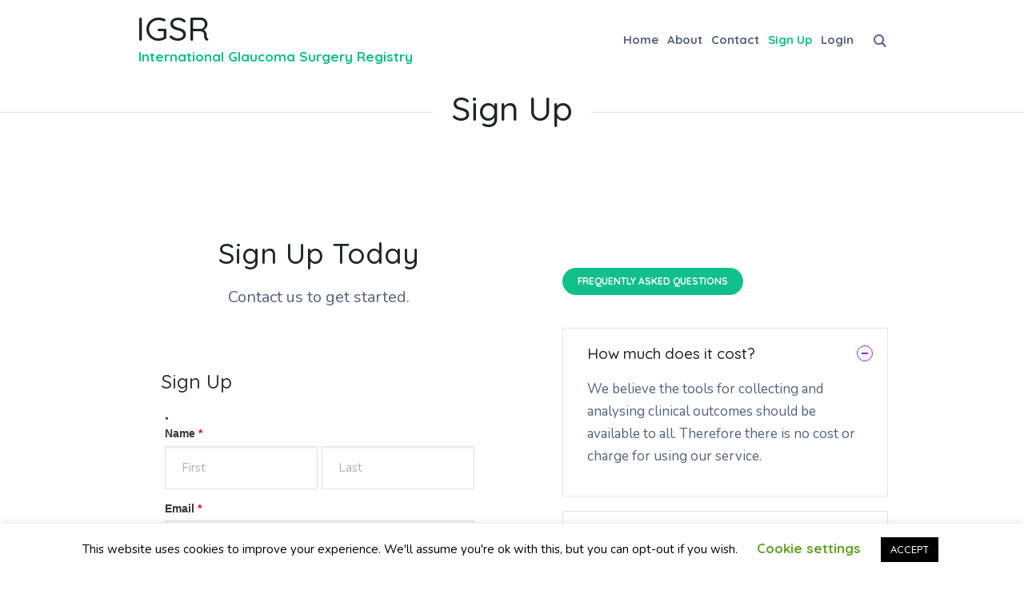

--- FILE ---
content_type: text/html; charset=UTF-8
request_url: https://igsr.org/sign-up/
body_size: 13338
content:
<!DOCTYPE html>
<html lang="en-US" class="cmsmasters_html">
<head>
<meta charset="UTF-8" />
<meta name="viewport" content="width=device-width, initial-scale=1, maximum-scale=1" />
<meta name="format-detection" content="telephone=no" />
<link rel="profile" href="https://gmpg.org/xfn/11" />
<link rel="pingback" href="https://igsr.org/xmlrpc.php" />
<meta name='robots' content='noindex, nofollow' />
	<style>img:is([sizes="auto" i], [sizes^="auto," i]) { contain-intrinsic-size: 3000px 1500px }</style>
	
	<!-- This site is optimized with the Yoast SEO plugin v26.8 - https://yoast.com/product/yoast-seo-wordpress/ -->
	<title>Sign Up - IGSR</title>
	<meta property="og:locale" content="en_US" />
	<meta property="og:type" content="article" />
	<meta property="og:title" content="Sign Up - IGSR" />
	<meta property="og:url" content="https://igsr.org/sign-up/" />
	<meta property="og:site_name" content="IGSR" />
	<meta property="article:modified_time" content="2020-05-24T05:26:09+00:00" />
	<meta name="twitter:card" content="summary_large_image" />
	<meta name="twitter:label1" content="Est. reading time" />
	<meta name="twitter:data1" content="3 minutes" />
	<script type="application/ld+json" class="yoast-schema-graph">{"@context":"https://schema.org","@graph":[{"@type":"WebPage","@id":"https://igsr.org/sign-up/","url":"https://igsr.org/sign-up/","name":"Sign Up - IGSR","isPartOf":{"@id":"https://igsr.org/#website"},"datePublished":"2019-08-07T13:04:13+00:00","dateModified":"2020-05-24T05:26:09+00:00","breadcrumb":{"@id":"https://igsr.org/sign-up/#breadcrumb"},"inLanguage":"en-US","potentialAction":[{"@type":"ReadAction","target":["https://igsr.org/sign-up/"]}]},{"@type":"BreadcrumbList","@id":"https://igsr.org/sign-up/#breadcrumb","itemListElement":[{"@type":"ListItem","position":1,"name":"Home","item":"https://igsr.org/"},{"@type":"ListItem","position":2,"name":"Sign Up"}]},{"@type":"WebSite","@id":"https://igsr.org/#website","url":"https://igsr.org/","name":"IGSR","description":"","potentialAction":[{"@type":"SearchAction","target":{"@type":"EntryPoint","urlTemplate":"https://igsr.org/?s={search_term_string}"},"query-input":{"@type":"PropertyValueSpecification","valueRequired":true,"valueName":"search_term_string"}}],"inLanguage":"en-US"}]}</script>
	<!-- / Yoast SEO plugin. -->


<link rel='dns-prefetch' href='//fonts.googleapis.com' />
<link rel="alternate" type="application/rss+xml" title="IGSR &raquo; Feed" href="https://igsr.org/feed/" />
<link rel="alternate" type="application/rss+xml" title="IGSR &raquo; Comments Feed" href="https://igsr.org/comments/feed/" />
<script type="text/javascript">
/* <![CDATA[ */
window._wpemojiSettings = {"baseUrl":"https:\/\/s.w.org\/images\/core\/emoji\/16.0.1\/72x72\/","ext":".png","svgUrl":"https:\/\/s.w.org\/images\/core\/emoji\/16.0.1\/svg\/","svgExt":".svg","source":{"concatemoji":"https:\/\/igsr.org\/wp-includes\/js\/wp-emoji-release.min.js?ver=6.8.3"}};
/*! This file is auto-generated */
!function(s,n){var o,i,e;function c(e){try{var t={supportTests:e,timestamp:(new Date).valueOf()};sessionStorage.setItem(o,JSON.stringify(t))}catch(e){}}function p(e,t,n){e.clearRect(0,0,e.canvas.width,e.canvas.height),e.fillText(t,0,0);var t=new Uint32Array(e.getImageData(0,0,e.canvas.width,e.canvas.height).data),a=(e.clearRect(0,0,e.canvas.width,e.canvas.height),e.fillText(n,0,0),new Uint32Array(e.getImageData(0,0,e.canvas.width,e.canvas.height).data));return t.every(function(e,t){return e===a[t]})}function u(e,t){e.clearRect(0,0,e.canvas.width,e.canvas.height),e.fillText(t,0,0);for(var n=e.getImageData(16,16,1,1),a=0;a<n.data.length;a++)if(0!==n.data[a])return!1;return!0}function f(e,t,n,a){switch(t){case"flag":return n(e,"\ud83c\udff3\ufe0f\u200d\u26a7\ufe0f","\ud83c\udff3\ufe0f\u200b\u26a7\ufe0f")?!1:!n(e,"\ud83c\udde8\ud83c\uddf6","\ud83c\udde8\u200b\ud83c\uddf6")&&!n(e,"\ud83c\udff4\udb40\udc67\udb40\udc62\udb40\udc65\udb40\udc6e\udb40\udc67\udb40\udc7f","\ud83c\udff4\u200b\udb40\udc67\u200b\udb40\udc62\u200b\udb40\udc65\u200b\udb40\udc6e\u200b\udb40\udc67\u200b\udb40\udc7f");case"emoji":return!a(e,"\ud83e\udedf")}return!1}function g(e,t,n,a){var r="undefined"!=typeof WorkerGlobalScope&&self instanceof WorkerGlobalScope?new OffscreenCanvas(300,150):s.createElement("canvas"),o=r.getContext("2d",{willReadFrequently:!0}),i=(o.textBaseline="top",o.font="600 32px Arial",{});return e.forEach(function(e){i[e]=t(o,e,n,a)}),i}function t(e){var t=s.createElement("script");t.src=e,t.defer=!0,s.head.appendChild(t)}"undefined"!=typeof Promise&&(o="wpEmojiSettingsSupports",i=["flag","emoji"],n.supports={everything:!0,everythingExceptFlag:!0},e=new Promise(function(e){s.addEventListener("DOMContentLoaded",e,{once:!0})}),new Promise(function(t){var n=function(){try{var e=JSON.parse(sessionStorage.getItem(o));if("object"==typeof e&&"number"==typeof e.timestamp&&(new Date).valueOf()<e.timestamp+604800&&"object"==typeof e.supportTests)return e.supportTests}catch(e){}return null}();if(!n){if("undefined"!=typeof Worker&&"undefined"!=typeof OffscreenCanvas&&"undefined"!=typeof URL&&URL.createObjectURL&&"undefined"!=typeof Blob)try{var e="postMessage("+g.toString()+"("+[JSON.stringify(i),f.toString(),p.toString(),u.toString()].join(",")+"));",a=new Blob([e],{type:"text/javascript"}),r=new Worker(URL.createObjectURL(a),{name:"wpTestEmojiSupports"});return void(r.onmessage=function(e){c(n=e.data),r.terminate(),t(n)})}catch(e){}c(n=g(i,f,p,u))}t(n)}).then(function(e){for(var t in e)n.supports[t]=e[t],n.supports.everything=n.supports.everything&&n.supports[t],"flag"!==t&&(n.supports.everythingExceptFlag=n.supports.everythingExceptFlag&&n.supports[t]);n.supports.everythingExceptFlag=n.supports.everythingExceptFlag&&!n.supports.flag,n.DOMReady=!1,n.readyCallback=function(){n.DOMReady=!0}}).then(function(){return e}).then(function(){var e;n.supports.everything||(n.readyCallback(),(e=n.source||{}).concatemoji?t(e.concatemoji):e.wpemoji&&e.twemoji&&(t(e.twemoji),t(e.wpemoji)))}))}((window,document),window._wpemojiSettings);
/* ]]> */
</script>
<link rel='stylesheet' id='layerslider-css' href='https://igsr.org/wp-content/plugins/LayerSlider/static/layerslider/css/layerslider.css?ver=6.8.4' type='text/css' media='all' />
<style id='wp-emoji-styles-inline-css' type='text/css'>

	img.wp-smiley, img.emoji {
		display: inline !important;
		border: none !important;
		box-shadow: none !important;
		height: 1em !important;
		width: 1em !important;
		margin: 0 0.07em !important;
		vertical-align: -0.1em !important;
		background: none !important;
		padding: 0 !important;
	}
</style>
<link rel='stylesheet' id='wp-block-library-css' href='https://igsr.org/wp-includes/css/dist/block-library/style.min.css?ver=6.8.3' type='text/css' media='all' />
<style id='classic-theme-styles-inline-css' type='text/css'>
/*! This file is auto-generated */
.wp-block-button__link{color:#fff;background-color:#32373c;border-radius:9999px;box-shadow:none;text-decoration:none;padding:calc(.667em + 2px) calc(1.333em + 2px);font-size:1.125em}.wp-block-file__button{background:#32373c;color:#fff;text-decoration:none}
</style>
<style id='global-styles-inline-css' type='text/css'>
:root{--wp--preset--aspect-ratio--square: 1;--wp--preset--aspect-ratio--4-3: 4/3;--wp--preset--aspect-ratio--3-4: 3/4;--wp--preset--aspect-ratio--3-2: 3/2;--wp--preset--aspect-ratio--2-3: 2/3;--wp--preset--aspect-ratio--16-9: 16/9;--wp--preset--aspect-ratio--9-16: 9/16;--wp--preset--color--black: #000000;--wp--preset--color--cyan-bluish-gray: #abb8c3;--wp--preset--color--white: #ffffff;--wp--preset--color--pale-pink: #f78da7;--wp--preset--color--vivid-red: #cf2e2e;--wp--preset--color--luminous-vivid-orange: #ff6900;--wp--preset--color--luminous-vivid-amber: #fcb900;--wp--preset--color--light-green-cyan: #7bdcb5;--wp--preset--color--vivid-green-cyan: #00d084;--wp--preset--color--pale-cyan-blue: #8ed1fc;--wp--preset--color--vivid-cyan-blue: #0693e3;--wp--preset--color--vivid-purple: #9b51e0;--wp--preset--color--: #8427f3;--wp--preset--gradient--vivid-cyan-blue-to-vivid-purple: linear-gradient(135deg,rgba(6,147,227,1) 0%,rgb(155,81,224) 100%);--wp--preset--gradient--light-green-cyan-to-vivid-green-cyan: linear-gradient(135deg,rgb(122,220,180) 0%,rgb(0,208,130) 100%);--wp--preset--gradient--luminous-vivid-amber-to-luminous-vivid-orange: linear-gradient(135deg,rgba(252,185,0,1) 0%,rgba(255,105,0,1) 100%);--wp--preset--gradient--luminous-vivid-orange-to-vivid-red: linear-gradient(135deg,rgba(255,105,0,1) 0%,rgb(207,46,46) 100%);--wp--preset--gradient--very-light-gray-to-cyan-bluish-gray: linear-gradient(135deg,rgb(238,238,238) 0%,rgb(169,184,195) 100%);--wp--preset--gradient--cool-to-warm-spectrum: linear-gradient(135deg,rgb(74,234,220) 0%,rgb(151,120,209) 20%,rgb(207,42,186) 40%,rgb(238,44,130) 60%,rgb(251,105,98) 80%,rgb(254,248,76) 100%);--wp--preset--gradient--blush-light-purple: linear-gradient(135deg,rgb(255,206,236) 0%,rgb(152,150,240) 100%);--wp--preset--gradient--blush-bordeaux: linear-gradient(135deg,rgb(254,205,165) 0%,rgb(254,45,45) 50%,rgb(107,0,62) 100%);--wp--preset--gradient--luminous-dusk: linear-gradient(135deg,rgb(255,203,112) 0%,rgb(199,81,192) 50%,rgb(65,88,208) 100%);--wp--preset--gradient--pale-ocean: linear-gradient(135deg,rgb(255,245,203) 0%,rgb(182,227,212) 50%,rgb(51,167,181) 100%);--wp--preset--gradient--electric-grass: linear-gradient(135deg,rgb(202,248,128) 0%,rgb(113,206,126) 100%);--wp--preset--gradient--midnight: linear-gradient(135deg,rgb(2,3,129) 0%,rgb(40,116,252) 100%);--wp--preset--font-size--small: 13px;--wp--preset--font-size--medium: 20px;--wp--preset--font-size--large: 36px;--wp--preset--font-size--x-large: 42px;--wp--preset--spacing--20: 0.44rem;--wp--preset--spacing--30: 0.67rem;--wp--preset--spacing--40: 1rem;--wp--preset--spacing--50: 1.5rem;--wp--preset--spacing--60: 2.25rem;--wp--preset--spacing--70: 3.38rem;--wp--preset--spacing--80: 5.06rem;--wp--preset--shadow--natural: 6px 6px 9px rgba(0, 0, 0, 0.2);--wp--preset--shadow--deep: 12px 12px 50px rgba(0, 0, 0, 0.4);--wp--preset--shadow--sharp: 6px 6px 0px rgba(0, 0, 0, 0.2);--wp--preset--shadow--outlined: 6px 6px 0px -3px rgba(255, 255, 255, 1), 6px 6px rgba(0, 0, 0, 1);--wp--preset--shadow--crisp: 6px 6px 0px rgba(0, 0, 0, 1);}:where(.is-layout-flex){gap: 0.5em;}:where(.is-layout-grid){gap: 0.5em;}body .is-layout-flex{display: flex;}.is-layout-flex{flex-wrap: wrap;align-items: center;}.is-layout-flex > :is(*, div){margin: 0;}body .is-layout-grid{display: grid;}.is-layout-grid > :is(*, div){margin: 0;}:where(.wp-block-columns.is-layout-flex){gap: 2em;}:where(.wp-block-columns.is-layout-grid){gap: 2em;}:where(.wp-block-post-template.is-layout-flex){gap: 1.25em;}:where(.wp-block-post-template.is-layout-grid){gap: 1.25em;}.has-black-color{color: var(--wp--preset--color--black) !important;}.has-cyan-bluish-gray-color{color: var(--wp--preset--color--cyan-bluish-gray) !important;}.has-white-color{color: var(--wp--preset--color--white) !important;}.has-pale-pink-color{color: var(--wp--preset--color--pale-pink) !important;}.has-vivid-red-color{color: var(--wp--preset--color--vivid-red) !important;}.has-luminous-vivid-orange-color{color: var(--wp--preset--color--luminous-vivid-orange) !important;}.has-luminous-vivid-amber-color{color: var(--wp--preset--color--luminous-vivid-amber) !important;}.has-light-green-cyan-color{color: var(--wp--preset--color--light-green-cyan) !important;}.has-vivid-green-cyan-color{color: var(--wp--preset--color--vivid-green-cyan) !important;}.has-pale-cyan-blue-color{color: var(--wp--preset--color--pale-cyan-blue) !important;}.has-vivid-cyan-blue-color{color: var(--wp--preset--color--vivid-cyan-blue) !important;}.has-vivid-purple-color{color: var(--wp--preset--color--vivid-purple) !important;}.has-black-background-color{background-color: var(--wp--preset--color--black) !important;}.has-cyan-bluish-gray-background-color{background-color: var(--wp--preset--color--cyan-bluish-gray) !important;}.has-white-background-color{background-color: var(--wp--preset--color--white) !important;}.has-pale-pink-background-color{background-color: var(--wp--preset--color--pale-pink) !important;}.has-vivid-red-background-color{background-color: var(--wp--preset--color--vivid-red) !important;}.has-luminous-vivid-orange-background-color{background-color: var(--wp--preset--color--luminous-vivid-orange) !important;}.has-luminous-vivid-amber-background-color{background-color: var(--wp--preset--color--luminous-vivid-amber) !important;}.has-light-green-cyan-background-color{background-color: var(--wp--preset--color--light-green-cyan) !important;}.has-vivid-green-cyan-background-color{background-color: var(--wp--preset--color--vivid-green-cyan) !important;}.has-pale-cyan-blue-background-color{background-color: var(--wp--preset--color--pale-cyan-blue) !important;}.has-vivid-cyan-blue-background-color{background-color: var(--wp--preset--color--vivid-cyan-blue) !important;}.has-vivid-purple-background-color{background-color: var(--wp--preset--color--vivid-purple) !important;}.has-black-border-color{border-color: var(--wp--preset--color--black) !important;}.has-cyan-bluish-gray-border-color{border-color: var(--wp--preset--color--cyan-bluish-gray) !important;}.has-white-border-color{border-color: var(--wp--preset--color--white) !important;}.has-pale-pink-border-color{border-color: var(--wp--preset--color--pale-pink) !important;}.has-vivid-red-border-color{border-color: var(--wp--preset--color--vivid-red) !important;}.has-luminous-vivid-orange-border-color{border-color: var(--wp--preset--color--luminous-vivid-orange) !important;}.has-luminous-vivid-amber-border-color{border-color: var(--wp--preset--color--luminous-vivid-amber) !important;}.has-light-green-cyan-border-color{border-color: var(--wp--preset--color--light-green-cyan) !important;}.has-vivid-green-cyan-border-color{border-color: var(--wp--preset--color--vivid-green-cyan) !important;}.has-pale-cyan-blue-border-color{border-color: var(--wp--preset--color--pale-cyan-blue) !important;}.has-vivid-cyan-blue-border-color{border-color: var(--wp--preset--color--vivid-cyan-blue) !important;}.has-vivid-purple-border-color{border-color: var(--wp--preset--color--vivid-purple) !important;}.has-vivid-cyan-blue-to-vivid-purple-gradient-background{background: var(--wp--preset--gradient--vivid-cyan-blue-to-vivid-purple) !important;}.has-light-green-cyan-to-vivid-green-cyan-gradient-background{background: var(--wp--preset--gradient--light-green-cyan-to-vivid-green-cyan) !important;}.has-luminous-vivid-amber-to-luminous-vivid-orange-gradient-background{background: var(--wp--preset--gradient--luminous-vivid-amber-to-luminous-vivid-orange) !important;}.has-luminous-vivid-orange-to-vivid-red-gradient-background{background: var(--wp--preset--gradient--luminous-vivid-orange-to-vivid-red) !important;}.has-very-light-gray-to-cyan-bluish-gray-gradient-background{background: var(--wp--preset--gradient--very-light-gray-to-cyan-bluish-gray) !important;}.has-cool-to-warm-spectrum-gradient-background{background: var(--wp--preset--gradient--cool-to-warm-spectrum) !important;}.has-blush-light-purple-gradient-background{background: var(--wp--preset--gradient--blush-light-purple) !important;}.has-blush-bordeaux-gradient-background{background: var(--wp--preset--gradient--blush-bordeaux) !important;}.has-luminous-dusk-gradient-background{background: var(--wp--preset--gradient--luminous-dusk) !important;}.has-pale-ocean-gradient-background{background: var(--wp--preset--gradient--pale-ocean) !important;}.has-electric-grass-gradient-background{background: var(--wp--preset--gradient--electric-grass) !important;}.has-midnight-gradient-background{background: var(--wp--preset--gradient--midnight) !important;}.has-small-font-size{font-size: var(--wp--preset--font-size--small) !important;}.has-medium-font-size{font-size: var(--wp--preset--font-size--medium) !important;}.has-large-font-size{font-size: var(--wp--preset--font-size--large) !important;}.has-x-large-font-size{font-size: var(--wp--preset--font-size--x-large) !important;}
:where(.wp-block-post-template.is-layout-flex){gap: 1.25em;}:where(.wp-block-post-template.is-layout-grid){gap: 1.25em;}
:where(.wp-block-columns.is-layout-flex){gap: 2em;}:where(.wp-block-columns.is-layout-grid){gap: 2em;}
:root :where(.wp-block-pullquote){font-size: 1.5em;line-height: 1.6;}
</style>
<link rel='stylesheet' id='contact-form-7-css' href='https://igsr.org/wp-content/plugins/contact-form-7/includes/css/styles.css?ver=6.1.4' type='text/css' media='all' />
<link rel='stylesheet' id='cookie-law-info-css' href='https://igsr.org/wp-content/plugins/cookie-law-info/legacy/public/css/cookie-law-info-public.css?ver=3.3.9.1' type='text/css' media='all' />
<link rel='stylesheet' id='cookie-law-info-gdpr-css' href='https://igsr.org/wp-content/plugins/cookie-law-info/legacy/public/css/cookie-law-info-gdpr.css?ver=3.3.9.1' type='text/css' media='all' />
<link rel='stylesheet' id='rs-plugin-settings-css' href='https://igsr.org/wp-content/plugins/revslider/public/assets/css/settings.css?ver=5.4.8.3' type='text/css' media='all' />
<style id='rs-plugin-settings-inline-css' type='text/css'>
#rs-demo-id {}
</style>
<style id='woocommerce-inline-inline-css' type='text/css'>
.woocommerce form .form-row .required { visibility: visible; }
</style>
<link rel='stylesheet' id='boldest-theme-style-css' href='https://igsr.org/wp-content/themes/boldest/style.css?ver=1.0.0' type='text/css' media='screen, print' />
<link rel='stylesheet' id='boldest-style-css' href='https://igsr.org/wp-content/themes/boldest/theme-framework/theme-style/css/style.css?ver=1.0.0' type='text/css' media='screen, print' />
<style id='boldest-style-inline-css' type='text/css'>

				#header a.logo span.title {
					color:#212529;
				}
				
				#header a.logo span.title_text {
					color:#11bf8b;
				}
			

		.headline_aligner, 
		.cmsmasters_breadcrumbs_aligner {
			min-height:80px;
		}
		

		
		#page .cmsmasters_social_icon_color.cmsmasters_social_icon_1 {
			color:#acafb3;
		}
		
		
		#page .cmsmasters_social_icon_color.cmsmasters_social_icon_1:hover {
			color:#11bf8b;
		}
		
		#page .cmsmasters_social_icon_color.cmsmasters_social_icon_2 {
			color:#acafb3;
		}
		
		
		#page .cmsmasters_social_icon_color.cmsmasters_social_icon_2:hover {
			color:#11bf8b;
		}
		
		#page .cmsmasters_social_icon_color.cmsmasters_social_icon_3 {
			color:#acafb3;
		}
		
		
		#page .cmsmasters_social_icon_color.cmsmasters_social_icon_3:hover {
			color:#11bf8b;
		}
		
		#page .cmsmasters_social_icon_color.cmsmasters_social_icon_4 {
			color:#acafb3;
		}
		
		
		#page .cmsmasters_social_icon_color.cmsmasters_social_icon_4:hover {
			color:#11bf8b;
		}
		
		#page .cmsmasters_social_icon_color.cmsmasters_social_icon_5 {
			color:#acafb3;
		}
		
		
		#page .cmsmasters_social_icon_color.cmsmasters_social_icon_5:hover {
			color:#11bf8b;
		}
		
		#page .cmsmasters_social_icon_color.cmsmasters_social_icon_6 {
			color:#acafb3;
		}
		
		
		#page .cmsmasters_social_icon_color.cmsmasters_social_icon_6:hover {
			color:#11bf8b;
		}

	.header_top {
		height : 46px;
	}
	
	.header_mid {
		height : 100px;
	}
	
	.header_bot {
		height : 166px;
	}
		
	#page.cmsmasters_heading_after_header #middle, 
	#page.cmsmasters_heading_under_header #middle .headline .headline_outer {
		padding-top : 100px;
	}
	
	#page.cmsmasters_heading_after_header.enable_header_top #middle, 
	#page.cmsmasters_heading_under_header.enable_header_top #middle .headline .headline_outer {
		padding-top : 146px;
	}
	
	#page.cmsmasters_heading_after_header.enable_header_bottom #middle, 
	#page.cmsmasters_heading_under_header.enable_header_bottom #middle .headline .headline_outer {
		padding-top : 266px;
	}
	
	#page.cmsmasters_heading_after_header.enable_header_top.enable_header_bottom #middle, 
	#page.cmsmasters_heading_under_header.enable_header_top.enable_header_bottom #middle .headline .headline_outer {
		padding-top : 312px;
	}
	
	@media only screen and (max-width: 1024px) {
		#header .header_top,
		#header .header_mid,
		#header .header_bot {
			height : auto;
		}
		
		#header .header_mid .header_mid_inner > div {
			height : 100px;
		}
		
		#header .header_bot .header_bot_inner > div {
			height : 166px;
		}
		
		#page.cmsmasters_heading_after_header #middle, 
		#page.cmsmasters_heading_under_header #middle .headline .headline_outer, 
		#page.cmsmasters_heading_after_header.enable_header_top #middle, 
		#page.cmsmasters_heading_under_header.enable_header_top #middle .headline .headline_outer, 
		#page.cmsmasters_heading_after_header.enable_header_bottom #middle, 
		#page.cmsmasters_heading_under_header.enable_header_bottom #middle .headline .headline_outer, 
		#page.cmsmasters_heading_after_header.enable_header_top.enable_header_bottom #middle, 
		#page.cmsmasters_heading_under_header.enable_header_top.enable_header_bottom #middle .headline .headline_outer {
			padding-top : 0 !important;
		}
	}
	
	@media only screen and (max-width: 768px) {
		#page #header .header_mid .header_mid_inner > div, 
		#page #header .header_bot .header_bot_inner > div {
			height:auto;
		}
	}


				#header a.logo span.title {
					color:#212529;
				}
				
				#header a.logo span.title_text {
					color:#11bf8b;
				}
			
</style>
<link rel='stylesheet' id='boldest-adaptive-css' href='https://igsr.org/wp-content/themes/boldest/theme-framework/theme-style/css/adaptive.css?ver=1.0.0' type='text/css' media='screen, print' />
<link rel='stylesheet' id='boldest-retina-css' href='https://igsr.org/wp-content/themes/boldest/theme-framework/theme-style/css/retina.css?ver=1.0.0' type='text/css' media='screen' />
<style id='boldest-retina-inline-css' type='text/css'>
#cmsmasters_row_b2gd13cnsl .cmsmasters_row_outer_parent { 
	padding-top: 110px; 
} 

#cmsmasters_row_b2gd13cnsl .cmsmasters_row_outer_parent { 
	padding-bottom: 100px; 
} 


			@media only screen and (max-width: 768px) {
				#cmsmasters_row_b2gd13cnsl .cmsmasters_row_outer_parent {
					padding-top: 90px;
				}
			}
			
			@media only screen and (max-width: 320px) {
				#cmsmasters_row_b2gd13cnsl .cmsmasters_row_outer_parent {
					padding-top: 70px;
				}
			}
			

#cmsmasters_heading_ms0nx104nl { 
	text-align:center; 
	margin-top:0px; 
	margin-bottom:15px; 
} 

#cmsmasters_heading_ms0nx104nl .cmsmasters_heading { 
	text-align:center; 
} 

#cmsmasters_heading_ms0nx104nl .cmsmasters_heading, #cmsmasters_heading_ms0nx104nl .cmsmasters_heading a { 
	font-size:36px; 
	line-height:54px; 
} 

#cmsmasters_heading_ms0nx104nl .cmsmasters_heading a:hover { 
} 

#cmsmasters_heading_ms0nx104nl .cmsmasters_heading_divider { 
} 



#cmsmasters_heading_h6c9mtosjj { 
	text-align:center; 
	margin-top:0px; 
	margin-bottom:35px; 
} 

#cmsmasters_heading_h6c9mtosjj .cmsmasters_heading { 
	text-align:center; 
} 

#cmsmasters_heading_h6c9mtosjj .cmsmasters_heading, #cmsmasters_heading_h6c9mtosjj .cmsmasters_heading a { 
	font-family:'Nunito'; 
	font-size:20px; 
	line-height:26px; 
	font-weight:400; 
	color:#53627c;
} 

#cmsmasters_heading_h6c9mtosjj .cmsmasters_heading a:hover { 
} 

#cmsmasters_heading_h6c9mtosjj .cmsmasters_heading_divider { 
} 



#cmsmasters_column_wc3bgpps0c .cmsmasters_column_inner { 
	padding: 45px 0% 0 11%; 
} 


			@media only screen and (max-width: 768px) {
				#cmsmasters_column_wc3bgpps0c .cmsmasters_column_inner {
					padding: 0;
				}
			}
			
#cmsmasters_heading_kyy1000vgb { 
	text-align:left; 
	margin-top:0px; 
	margin-bottom:40px; 
} 

#cmsmasters_heading_kyy1000vgb .cmsmasters_heading { 
	text-align:left; 
	background-color:#11bf8b;
	padding-left:1.6em; 
	padding-right:1.6em; 
	-webkit-border-radius:20px; 
	border-radius:20px; 
} 

#cmsmasters_heading_kyy1000vgb .cmsmasters_heading, #cmsmasters_heading_kyy1000vgb .cmsmasters_heading a { 
	font-family:'Quicksand'; 
	font-size:12px; 
	line-height:34px; 
	font-weight:bold; 
	font-style:normal; 
	color:#ffffff;
} 

#cmsmasters_heading_kyy1000vgb .cmsmasters_heading a:hover { 
} 

#cmsmasters_heading_kyy1000vgb .cmsmasters_heading_divider { 
} 


#cmsmasters_row_6ipede9t7q .cmsmasters_row_outer_parent { 
	padding-top: 0px; 
} 

#cmsmasters_row_6ipede9t7q .cmsmasters_row_outer_parent { 
	padding-bottom: 50px; 
} 



</style>
<link rel='stylesheet' id='boldest-icons-css' href='https://igsr.org/wp-content/themes/boldest/css/fontello.css?ver=1.0.0' type='text/css' media='screen' />
<link rel='stylesheet' id='boldest-icons-custom-css' href='https://igsr.org/wp-content/themes/boldest/theme-vars/theme-style/css/fontello-custom.css?ver=1.0.0' type='text/css' media='screen' />
<link rel='stylesheet' id='animate-css' href='https://igsr.org/wp-content/themes/boldest/css/animate.css?ver=1.0.0' type='text/css' media='screen' />
<link rel='stylesheet' id='ilightbox-css' href='https://igsr.org/wp-content/themes/boldest/css/ilightbox.css?ver=2.2.0' type='text/css' media='screen' />
<link rel='stylesheet' id='ilightbox-skin-dark-css' href='https://igsr.org/wp-content/themes/boldest/css/ilightbox-skins/dark-skin.css?ver=2.2.0' type='text/css' media='screen' />
<link rel='stylesheet' id='boldest-fonts-schemes-css' href='https://igsr.org/wp-content/uploads/cmsmasters_styles/boldest.css?ver=1.0.0' type='text/css' media='screen' />
<link rel='stylesheet' id='google-fonts-css' href='//fonts.googleapis.com/css?family=Nunito%3A400%2C600%2C700%7CQuicksand%3A500%2C700&#038;ver=6.8.3' type='text/css' media='all' />
<link rel='stylesheet' id='boldest-gutenberg-frontend-style-css' href='https://igsr.org/wp-content/themes/boldest/gutenberg/cmsmasters-framework/theme-style/css/frontend-style.css?ver=1.0.0' type='text/css' media='screen' />
<link rel='stylesheet' id='boldest-woocommerce-style-css' href='https://igsr.org/wp-content/themes/boldest/woocommerce/cmsmasters-framework/theme-style/css/plugin-style.css?ver=1.0.0' type='text/css' media='screen' />
<link rel='stylesheet' id='boldest-woocommerce-adaptive-css' href='https://igsr.org/wp-content/themes/boldest/woocommerce/cmsmasters-framework/theme-style/css/plugin-adaptive.css?ver=1.0.0' type='text/css' media='screen' />
<script type="text/javascript" id="layerslider-greensock-js-extra">
/* <![CDATA[ */
var LS_Meta = {"v":"6.8.4"};
/* ]]> */
</script>
<script type="text/javascript" src="https://igsr.org/wp-content/plugins/LayerSlider/static/layerslider/js/greensock.js?ver=1.19.0" id="layerslider-greensock-js"></script>
<script type="text/javascript" src="https://igsr.org/wp-includes/js/jquery/jquery.min.js?ver=3.7.1" id="jquery-core-js"></script>
<script type="text/javascript" src="https://igsr.org/wp-includes/js/jquery/jquery-migrate.min.js?ver=3.4.1" id="jquery-migrate-js"></script>
<script type="text/javascript" src="https://igsr.org/wp-content/plugins/LayerSlider/static/layerslider/js/layerslider.kreaturamedia.jquery.js?ver=6.8.4" id="layerslider-js"></script>
<script type="text/javascript" src="https://igsr.org/wp-content/plugins/LayerSlider/static/layerslider/js/layerslider.transitions.js?ver=6.8.4" id="layerslider-transitions-js"></script>
<script type="text/javascript" id="cookie-law-info-js-extra">
/* <![CDATA[ */
var Cli_Data = {"nn_cookie_ids":[],"cookielist":[],"non_necessary_cookies":[],"ccpaEnabled":"","ccpaRegionBased":"","ccpaBarEnabled":"","strictlyEnabled":["necessary","obligatoire"],"ccpaType":"gdpr","js_blocking":"","custom_integration":"","triggerDomRefresh":"","secure_cookies":""};
var cli_cookiebar_settings = {"animate_speed_hide":"500","animate_speed_show":"500","background":"#FFF","border":"#b1a6a6c2","border_on":"","button_1_button_colour":"#000","button_1_button_hover":"#000000","button_1_link_colour":"#fff","button_1_as_button":"1","button_1_new_win":"","button_2_button_colour":"#333","button_2_button_hover":"#292929","button_2_link_colour":"#444","button_2_as_button":"","button_2_hidebar":"","button_3_button_colour":"#000","button_3_button_hover":"#000000","button_3_link_colour":"#fff","button_3_as_button":"1","button_3_new_win":"","button_4_button_colour":"#000","button_4_button_hover":"#000000","button_4_link_colour":"#62a329","button_4_as_button":"","button_7_button_colour":"#61a229","button_7_button_hover":"#4e8221","button_7_link_colour":"#fff","button_7_as_button":"1","button_7_new_win":"","font_family":"inherit","header_fix":"","notify_animate_hide":"1","notify_animate_show":"","notify_div_id":"#cookie-law-info-bar","notify_position_horizontal":"right","notify_position_vertical":"bottom","scroll_close":"","scroll_close_reload":"","accept_close_reload":"","reject_close_reload":"","showagain_tab":"1","showagain_background":"#fff","showagain_border":"#000","showagain_div_id":"#cookie-law-info-again","showagain_x_position":"100px","text":"#000","show_once_yn":"1","show_once":"10000","logging_on":"","as_popup":"","popup_overlay":"1","bar_heading_text":"","cookie_bar_as":"banner","popup_showagain_position":"bottom-right","widget_position":"left"};
var log_object = {"ajax_url":"https:\/\/igsr.org\/wp-admin\/admin-ajax.php"};
/* ]]> */
</script>
<script type="text/javascript" src="https://igsr.org/wp-content/plugins/cookie-law-info/legacy/public/js/cookie-law-info-public.js?ver=3.3.9.1" id="cookie-law-info-js"></script>
<script type="text/javascript" src="https://igsr.org/wp-content/plugins/revslider/public/assets/js/jquery.themepunch.tools.min.js?ver=5.4.8.3" id="tp-tools-js"></script>
<script type="text/javascript" src="https://igsr.org/wp-content/plugins/revslider/public/assets/js/jquery.themepunch.revolution.min.js?ver=5.4.8.3" id="revmin-js"></script>
<script type="text/javascript" src="https://igsr.org/wp-content/plugins/woocommerce/assets/js/jquery-blockui/jquery.blockUI.min.js?ver=2.7.0-wc.10.4.3" id="wc-jquery-blockui-js" defer="defer" data-wp-strategy="defer"></script>
<script type="text/javascript" id="wc-add-to-cart-js-extra">
/* <![CDATA[ */
var wc_add_to_cart_params = {"ajax_url":"\/wp-admin\/admin-ajax.php","wc_ajax_url":"\/?wc-ajax=%%endpoint%%","i18n_view_cart":"View cart","cart_url":"https:\/\/igsr.org","is_cart":"","cart_redirect_after_add":"no"};
/* ]]> */
</script>
<script type="text/javascript" src="https://igsr.org/wp-content/plugins/woocommerce/assets/js/frontend/add-to-cart.min.js?ver=10.4.3" id="wc-add-to-cart-js" defer="defer" data-wp-strategy="defer"></script>
<script type="text/javascript" src="https://igsr.org/wp-content/plugins/woocommerce/assets/js/js-cookie/js.cookie.min.js?ver=2.1.4-wc.10.4.3" id="wc-js-cookie-js" defer="defer" data-wp-strategy="defer"></script>
<script type="text/javascript" id="woocommerce-js-extra">
/* <![CDATA[ */
var woocommerce_params = {"ajax_url":"\/wp-admin\/admin-ajax.php","wc_ajax_url":"\/?wc-ajax=%%endpoint%%","i18n_password_show":"Show password","i18n_password_hide":"Hide password"};
/* ]]> */
</script>
<script type="text/javascript" src="https://igsr.org/wp-content/plugins/woocommerce/assets/js/frontend/woocommerce.min.js?ver=10.4.3" id="woocommerce-js" defer="defer" data-wp-strategy="defer"></script>
<script type="text/javascript" src="https://igsr.org/wp-content/themes/boldest/js/debounced-resize.min.js?ver=1.0.0" id="debounced-resize-js"></script>
<script type="text/javascript" src="https://igsr.org/wp-content/themes/boldest/js/modernizr.min.js?ver=1.0.0" id="modernizr-js"></script>
<script type="text/javascript" src="https://igsr.org/wp-content/themes/boldest/js/respond.min.js?ver=1.0.0" id="respond-js"></script>
<script type="text/javascript" src="https://igsr.org/wp-content/themes/boldest/js/jquery.iLightBox.min.js?ver=2.2.0" id="iLightBox-js"></script>
<meta name="generator" content="Powered by LayerSlider 6.8.4 - Multi-Purpose, Responsive, Parallax, Mobile-Friendly Slider Plugin for WordPress." />
<!-- LayerSlider updates and docs at: https://layerslider.kreaturamedia.com -->
<link rel="https://api.w.org/" href="https://igsr.org/wp-json/" /><link rel="alternate" title="JSON" type="application/json" href="https://igsr.org/wp-json/wp/v2/pages/2618" /><link rel="EditURI" type="application/rsd+xml" title="RSD" href="https://igsr.org/xmlrpc.php?rsd" />
<link rel='shortlink' href='https://igsr.org/?p=2618' />
<link rel="alternate" title="oEmbed (JSON)" type="application/json+oembed" href="https://igsr.org/wp-json/oembed/1.0/embed?url=https%3A%2F%2Figsr.org%2Fsign-up%2F" />
<link rel="alternate" title="oEmbed (XML)" type="text/xml+oembed" href="https://igsr.org/wp-json/oembed/1.0/embed?url=https%3A%2F%2Figsr.org%2Fsign-up%2F&#038;format=xml" />
	<noscript><style>.woocommerce-product-gallery{ opacity: 1 !important; }</style></noscript>
	<meta name="generator" content="Powered by Slider Revolution 5.4.8.3 - responsive, Mobile-Friendly Slider Plugin for WordPress with comfortable drag and drop interface." />
<script type="text/javascript">function setREVStartSize(e){									
						try{ e.c=jQuery(e.c);var i=jQuery(window).width(),t=9999,r=0,n=0,l=0,f=0,s=0,h=0;
							if(e.responsiveLevels&&(jQuery.each(e.responsiveLevels,function(e,f){f>i&&(t=r=f,l=e),i>f&&f>r&&(r=f,n=e)}),t>r&&(l=n)),f=e.gridheight[l]||e.gridheight[0]||e.gridheight,s=e.gridwidth[l]||e.gridwidth[0]||e.gridwidth,h=i/s,h=h>1?1:h,f=Math.round(h*f),"fullscreen"==e.sliderLayout){var u=(e.c.width(),jQuery(window).height());if(void 0!=e.fullScreenOffsetContainer){var c=e.fullScreenOffsetContainer.split(",");if (c) jQuery.each(c,function(e,i){u=jQuery(i).length>0?u-jQuery(i).outerHeight(!0):u}),e.fullScreenOffset.split("%").length>1&&void 0!=e.fullScreenOffset&&e.fullScreenOffset.length>0?u-=jQuery(window).height()*parseInt(e.fullScreenOffset,0)/100:void 0!=e.fullScreenOffset&&e.fullScreenOffset.length>0&&(u-=parseInt(e.fullScreenOffset,0))}f=u}else void 0!=e.minHeight&&f<e.minHeight&&(f=e.minHeight);e.c.closest(".rev_slider_wrapper").css({height:f})					
						}catch(d){console.log("Failure at Presize of Slider:"+d)}						
					};</script>
</head>
<body class="wp-singular page-template-default page page-id-2618 wp-theme-boldest theme-boldest woocommerce-no-js">

<div class="cmsmasters_header_search_form">
			<span class="cmsmasters_header_search_form_close cmsmasters_theme_icon_cancel"></span><form method="get" action="https://igsr.org/">
			<div class="cmsmasters_header_search_form_field">
				<button type="submit" class="cmsmasters_theme_icon_search"></button>
				<input type="search" name="s" placeholder="Search" value="" />
			</div>
		</form></div>
<!-- Start Page -->
<div id="page" class="chrome_only cmsmasters_liquid fixed_header enable_header_default cmsmasters_heading_under_header hfeed site">

<!-- Start Main -->
<div id="main">

<!-- Start Header -->
<header id="header">
	<div class="header_mid" data-height="100"><div class="header_mid_outer"><div class="header_mid_inner"><div class="header_mid_inner_right"><div class="resp_mid_nav_wrap"><div class="resp_mid_nav_outer"><a class="responsive_nav resp_mid_nav cmsmasters_theme_icon_resp_nav" href="javascript:void(0)"></a></div></div><div class="mid_search_but_wrap"><a href="javascript:void(0)" class="mid_search_but cmsmasters_header_search_but cmsmasters_theme_icon_search"></a></div></div><div class="logo_wrap"><a href="https://igsr.org/" title="IGSR" class="logo">
	<span class="logo_text_wrap"><span class="title">IGSR</span>
<span class="title_text">International Glaucoma Surgery Registry</span></span></a></div><!-- Start Navigation --><div class="mid_nav_wrap"><nav><div class="menu-primary-navigation-container"><ul id="navigation" class="mid_nav navigation"><li id="menu-item-2615" class="menu-item menu-item-type-post_type menu-item-object-page menu-item-home menu-item-2615 menu-item-depth-0"><a href="https://igsr.org/"><span class="nav_item_wrap"><span class="nav_title">Home</span></span></a></li>
<li id="menu-item-2609" class="menu-item menu-item-type-post_type menu-item-object-page menu-item-2609 menu-item-depth-0"><a href="https://igsr.org/about-us/"><span class="nav_item_wrap"><span class="nav_title">About</span></span></a></li>
<li id="menu-item-2587" class="menu-item menu-item-type-post_type menu-item-object-page menu-item-2587 menu-item-depth-0"><a href="https://igsr.org/contacts/"><span class="nav_item_wrap"><span class="nav_title">Contact</span></span></a></li>
<li id="menu-item-2619" class="menu-item menu-item-type-post_type menu-item-object-page current-menu-item page_item page-item-2618 current_page_item menu-item-2619 menu-item-depth-0"><a href="https://igsr.org/sign-up/"><span class="nav_item_wrap"><span class="nav_title">Sign Up</span></span></a></li>
<li id="menu-item-2687" class="menu-item menu-item-type-post_type menu-item-object-page menu-item-2687 menu-item-depth-0"><a href="https://igsr.org/login/"><span class="nav_item_wrap"><span class="nav_title">Login</span></span></a></li>
</ul></div></nav></div><!-- Finish Navigation --></div></div></div></header>
<!-- Finish Header -->


<!-- Start Middle -->
<div id="middle">
<div class="headline cmsmasters_color_scheme_default">
				<div class="headline_outer">
					<div class="headline_color"></div><div class="headline_inner align_center">
					<div class="headline_aligner"></div><div class="headline_text"><div class="headline_text_inner"><span class="title_wrapper"><h1 class="entry-title">Sign Up</h1></span></div></div></div></div>
			</div><div class="middle_inner">
<div class="content_wrap fullwidth">

<!-- Start Content -->
<div class="middle_content entry"></div></div><div id="cmsmasters_row_b2gd13cnsl" class="cmsmasters_row cmsmasters_color_scheme_default cmsmasters_row_top_default cmsmasters_row_bot_default cmsmasters_row_boxed">
<div class="cmsmasters_row_outer_parent">
<div class="cmsmasters_row_outer">
<div class="cmsmasters_row_inner">
<div class="cmsmasters_row_margin">
<div id="cmsmasters_column_tesd96ux9k" class="cmsmasters_column one_half">
<div class="cmsmasters_column_inner"><div id="cmsmasters_heading_ms0nx104nl" class="cmsmasters_heading_wrap cmsmasters_heading_align_center">
	<h2 class="cmsmasters_heading">Sign Up Today</h2>
</div><div id="cmsmasters_heading_h6c9mtosjj" class="cmsmasters_heading_wrap cmsmasters_heading_align_center">
	<h4 class="cmsmasters_heading">Contact us to get started.</h4>
</div><div class="cmsmasters_text">
<p></p>
</div>
<div class="custom_html">
<p><script type="text/javascript">app_id="5eb36604865a650015f92760";distribution_key="dist_4";api_domain="knack.com";</script><script type="text/javascript" src="https://loader.knack.com/5eb36604865a650015f92760/dist_4/knack.js"></script></p>
<div id="knack-dist_4">Loading...</div>
</div>
</div></div>
<div id="cmsmasters_column_wc3bgpps0c" class="cmsmasters_column one_half">
<div class="cmsmasters_column_inner"><div id="cmsmasters_heading_kyy1000vgb" class="cmsmasters_heading_wrap cmsmasters_heading_align_left">
	<h6 class="cmsmasters_heading">frequently asked questions</h6>
</div><div class="cmsmasters_toggles toggles_mode_accordion">
<div class="cmsmasters_toggle_wrap current_toggle" data-tags="all ">
<div class="cmsmasters_toggle_title">
<span class="cmsmasters_toggle_plus">
<span class="cmsmasters_toggle_plus_hor"></span>
<span class="cmsmasters_toggle_plus_vert"></span>
</span>
<a href="#">How much does it cost?</a>
</div>
<div class="cmsmasters_toggle">
<div class="cmsmasters_toggle_inner">
<p>We believe the tools for collecting and analysing clinical outcomes should be available to all. Therefore there is no cost or charge for using our service.</p>
</div>
</div>
</div><div class="cmsmasters_toggle_wrap" data-tags="all ">
<div class="cmsmasters_toggle_title">
<span class="cmsmasters_toggle_plus">
<span class="cmsmasters_toggle_plus_hor"></span>
<span class="cmsmasters_toggle_plus_vert"></span>
</span>
<a href="#">Where can I get more information?</a>
</div>
<div class="cmsmasters_toggle">
<div class="cmsmasters_toggle_inner">
<p>Please visit our <a href="https://igsr.org/help/">getting started</a> section for more information and to learn how to get up and running quickly.</p>
</div>
</div>
</div><div class="cmsmasters_toggle_wrap" data-tags="all ">
<div class="cmsmasters_toggle_title">
<span class="cmsmasters_toggle_plus">
<span class="cmsmasters_toggle_plus_hor"></span>
<span class="cmsmasters_toggle_plus_vert"></span>
</span>
<a href="#">Do I need to be a member of the European Glaucoma Society to join?</a>
</div>
<div class="cmsmasters_toggle">
<div class="cmsmasters_toggle_inner">
<p>No, access is available to surgeons around the world. However, if you are located in Europe we highly recommend joining the <a href="https://www.eugs.org/" target="_blank" rel="noopener noreferrer">European Glaucoma Society</a>.</p>
</div>
</div>
</div></div>
</div></div>
</div>
</div>
</div>
</div>
</div>
<div id="cmsmasters_row_6ipede9t7q" class="cmsmasters_row cmsmasters_color_scheme_default cmsmasters_row_top_default cmsmasters_row_bot_default cmsmasters_row_boxed">
<div class="cmsmasters_row_outer_parent">
<div class="cmsmasters_row_outer">
<div class="cmsmasters_row_inner">
<div class="cmsmasters_row_margin">
<div id="cmsmasters_column_dhloe0dart" class="cmsmasters_column one_first">
<div class="cmsmasters_column_inner"></div></div>
</div>
</div>
</div>
</div>
</div>

<div class="cl"></div><div class="content_wrap fullwidth">

<div class="middle_content entry"></div>
<!-- Finish Content -->



		</div>
	</div>
</div>
<!-- Finish Middle -->
	<!-- Start Bottom -->
	<div id="bottom" class="cmsmasters_color_scheme_default">
		<div class="bottom_bg">
			<div class="bottom_outer">
				<div class="bottom_inner sidebar_layout_14141414">
	<aside id="text-6" class="widget widget_text">			<div class="textwidget"><p><strong>Bringing together outcome measures, big data, and machine learning in a clinically meaningful way.</strong></p>

</div>
		</aside><aside id="text-10" class="widget widget_text">			<div class="textwidget"></div>
		</aside><aside id="text-7" class="widget widget_text"><h3 class="widgettitle">About</h3>			<div class="textwidget"><ul>
<li><a href="/about-us/">About us</a></li>
<li><a href="https://igsr.org/contacts/">Contact us</a></li>
</ul>
</div>
		</aside><aside id="text-8" class="widget widget_text"><h3 class="widgettitle">Help</h3>			<div class="textwidget"><ul>
<li><a href="https://igsr.org/help/">Getting started</a></li>
<li><a href="https://igsr.org/contacts/">Ask a question</a></li>
<li><a href="https://igsr.org/status/">Server status</a></li>
<li><a href="https://igsr.org/status/">Report a bug</a></li>
</ul>
</div>
		</aside>				</div>
			</div>
		</div>
	</div>
	<!-- Finish Bottom -->
	<a href="javascript:void(0)" id="slide_top" class="cmsmasters_slide_top_icon"><span></span></a>
</div>
<!-- Finish Main -->

<!-- Start Footer -->
<footer id="footer">
	<div class="footer cmsmasters_color_scheme_footer cmsmasters_footer_small">
	<div class="footer_inner">
		<div class="footer_nav_wrap"><nav><div class="menu-footer-navigation-container"><ul id="footer_nav" class="footer_nav"><li id="menu-item-2616" class="menu-item menu-item-type-post_type menu-item-object-page menu-item-2616"><a href="https://igsr.org/privacy/">Privacy and GDPR</a></li>
</ul></div></nav></div>		<span class="footer_copyright copyright">
			All Rights Reserved.		</span>
	</div>
</div></footer>
<!-- Finish Footer -->

</div>
<span class="cmsmasters_responsive_width"></span>
<!-- Finish Page -->

<script type="speculationrules">
{"prefetch":[{"source":"document","where":{"and":[{"href_matches":"\/*"},{"not":{"href_matches":["\/wp-*.php","\/wp-admin\/*","\/wp-content\/uploads\/*","\/wp-content\/*","\/wp-content\/plugins\/*","\/wp-content\/themes\/boldest\/*","\/*\\?(.+)"]}},{"not":{"selector_matches":"a[rel~=\"nofollow\"]"}},{"not":{"selector_matches":".no-prefetch, .no-prefetch a"}}]},"eagerness":"conservative"}]}
</script>
<!--googleoff: all--><div id="cookie-law-info-bar" data-nosnippet="true"><span>This website uses cookies to improve your experience. We'll assume you're ok with this, but you can opt-out if you wish. <a role='button' class="cli_settings_button" style="margin:5px 20px 5px 20px">Cookie settings</a><a role='button' data-cli_action="accept" id="cookie_action_close_header" class="medium cli-plugin-button cli-plugin-main-button cookie_action_close_header cli_action_button wt-cli-accept-btn" style="display:inline-block;margin:5px">ACCEPT</a></span></div><div id="cookie-law-info-again" style="display:none" data-nosnippet="true"><span id="cookie_hdr_showagain">Privacy &amp; Cookies Policy</span></div><div class="cli-modal" data-nosnippet="true" id="cliSettingsPopup" tabindex="-1" role="dialog" aria-labelledby="cliSettingsPopup" aria-hidden="true">
  <div class="cli-modal-dialog" role="document">
	<div class="cli-modal-content cli-bar-popup">
		  <button type="button" class="cli-modal-close" id="cliModalClose">
			<svg class="" viewBox="0 0 24 24"><path d="M19 6.41l-1.41-1.41-5.59 5.59-5.59-5.59-1.41 1.41 5.59 5.59-5.59 5.59 1.41 1.41 5.59-5.59 5.59 5.59 1.41-1.41-5.59-5.59z"></path><path d="M0 0h24v24h-24z" fill="none"></path></svg>
			<span class="wt-cli-sr-only">Close</span>
		  </button>
		  <div class="cli-modal-body">
			<div class="cli-container-fluid cli-tab-container">
	<div class="cli-row">
		<div class="cli-col-12 cli-align-items-stretch cli-px-0">
			<div class="cli-privacy-overview">
				<h4>Privacy Overview</h4>				<div class="cli-privacy-content">
					<div class="cli-privacy-content-text">This website uses cookies to improve your experience while you navigate through the website. Out of these cookies, the cookies that are categorized as necessary are stored on your browser as they are as essential for the working of basic functionalities of the website. We also use third-party cookies that help us analyze and understand how you use this website. These cookies will be stored in your browser only with your consent. You also have the option to opt-out of these cookies. But opting out of some of these cookies may have an effect on your browsing experience.</div>
				</div>
				<a class="cli-privacy-readmore" aria-label="Show more" role="button" data-readmore-text="Show more" data-readless-text="Show less"></a>			</div>
		</div>
		<div class="cli-col-12 cli-align-items-stretch cli-px-0 cli-tab-section-container">
												<div class="cli-tab-section">
						<div class="cli-tab-header">
							<a role="button" tabindex="0" class="cli-nav-link cli-settings-mobile" data-target="necessary" data-toggle="cli-toggle-tab">
								Necessary							</a>
															<div class="wt-cli-necessary-checkbox">
									<input type="checkbox" class="cli-user-preference-checkbox"  id="wt-cli-checkbox-necessary" data-id="checkbox-necessary" checked="checked"  />
									<label class="form-check-label" for="wt-cli-checkbox-necessary">Necessary</label>
								</div>
								<span class="cli-necessary-caption">Always Enabled</span>
													</div>
						<div class="cli-tab-content">
							<div class="cli-tab-pane cli-fade" data-id="necessary">
								<div class="wt-cli-cookie-description">
									Necessary cookies are absolutely essential for the website to function properly. This category only includes cookies that ensures basic functionalities and security features of the website. These cookies do not store any personal information.								</div>
							</div>
						</div>
					</div>
																		</div>
	</div>
</div>
		  </div>
		  <div class="cli-modal-footer">
			<div class="wt-cli-element cli-container-fluid cli-tab-container">
				<div class="cli-row">
					<div class="cli-col-12 cli-align-items-stretch cli-px-0">
						<div class="cli-tab-footer wt-cli-privacy-overview-actions">
						
															<a id="wt-cli-privacy-save-btn" role="button" tabindex="0" data-cli-action="accept" class="wt-cli-privacy-btn cli_setting_save_button wt-cli-privacy-accept-btn cli-btn">SAVE &amp; ACCEPT</a>
													</div>
						
					</div>
				</div>
			</div>
		</div>
	</div>
  </div>
</div>
<div class="cli-modal-backdrop cli-fade cli-settings-overlay"></div>
<div class="cli-modal-backdrop cli-fade cli-popupbar-overlay"></div>
<!--googleon: all-->	<script type='text/javascript'>
		(function () {
			var c = document.body.className;
			c = c.replace(/woocommerce-no-js/, 'woocommerce-js');
			document.body.className = c;
		})();
	</script>
	<link rel='stylesheet' id='wc-blocks-style-css' href='https://igsr.org/wp-content/plugins/woocommerce/assets/client/blocks/wc-blocks.css?ver=wc-10.4.3' type='text/css' media='all' />
<script type="text/javascript" src="https://igsr.org/wp-content/plugins/cmsmasters-mega-menu/js/jquery.megaMenu.js?ver=1.2.9" id="megamenu-js"></script>
<script type="text/javascript" src="https://igsr.org/wp-includes/js/dist/hooks.min.js?ver=4d63a3d491d11ffd8ac6" id="wp-hooks-js"></script>
<script type="text/javascript" src="https://igsr.org/wp-includes/js/dist/i18n.min.js?ver=5e580eb46a90c2b997e6" id="wp-i18n-js"></script>
<script type="text/javascript" id="wp-i18n-js-after">
/* <![CDATA[ */
wp.i18n.setLocaleData( { 'text direction\u0004ltr': [ 'ltr' ] } );
/* ]]> */
</script>
<script type="text/javascript" src="https://igsr.org/wp-content/plugins/contact-form-7/includes/swv/js/index.js?ver=6.1.4" id="swv-js"></script>
<script type="text/javascript" id="contact-form-7-js-before">
/* <![CDATA[ */
var wpcf7 = {
    "api": {
        "root": "https:\/\/igsr.org\/wp-json\/",
        "namespace": "contact-form-7\/v1"
    },
    "cached": 1
};
/* ]]> */
</script>
<script type="text/javascript" src="https://igsr.org/wp-content/plugins/contact-form-7/includes/js/index.js?ver=6.1.4" id="contact-form-7-js"></script>
<script type="text/javascript" src="https://igsr.org/wp-content/themes/boldest/js/cmsmasters-hover-slider.min.js?ver=1.0.0" id="cmsmasters-hover-slider-js"></script>
<script type="text/javascript" src="https://igsr.org/wp-content/themes/boldest/js/easing.min.js?ver=1.0.0" id="easing-js"></script>
<script type="text/javascript" src="https://igsr.org/wp-content/themes/boldest/js/easy-pie-chart.min.js?ver=1.0.0" id="easy-pie-chart-js"></script>
<script type="text/javascript" src="https://igsr.org/wp-content/themes/boldest/js/mousewheel.min.js?ver=1.0.0" id="mousewheel-js"></script>
<script type="text/javascript" src="https://igsr.org/wp-content/themes/boldest/js/owlcarousel.min.js?ver=1.0.0" id="owlcarousel-js"></script>
<script type="text/javascript" src="https://igsr.org/wp-includes/js/imagesloaded.min.js?ver=5.0.0" id="imagesloaded-js"></script>
<script type="text/javascript" src="https://igsr.org/wp-content/themes/boldest/js/request-animation-frame.min.js?ver=1.0.0" id="request-animation-frame-js"></script>
<script type="text/javascript" src="https://igsr.org/wp-content/themes/boldest/js/scrollspy.js?ver=1.0.0" id="scrollspy-js"></script>
<script type="text/javascript" src="https://igsr.org/wp-content/themes/boldest/js/scroll-to.min.js?ver=1.0.0" id="scroll-to-js"></script>
<script type="text/javascript" src="https://igsr.org/wp-content/themes/boldest/js/stellar.min.js?ver=1.0.0" id="stellar-js"></script>
<script type="text/javascript" src="https://igsr.org/wp-content/themes/boldest/js/waypoints.min.js?ver=1.0.0" id="waypoints-js"></script>
<script type="text/javascript" id="boldest-script-js-extra">
/* <![CDATA[ */
var cmsmasters_script = {"theme_url":"https:\/\/igsr.org\/wp-content\/themes\/boldest","site_url":"https:\/\/igsr.org\/","ajaxurl":"https:\/\/igsr.org\/wp-admin\/admin-ajax.php","nonce_ajax_like":"ffff123cef","nonce_ajax_view":"1a85ef2e0a","project_puzzle_proportion":"1","gmap_api_key":"AIzaSyBIyWpcN4BzUQduapNmX5kb2DruMvy2KMc","gmap_api_key_notice":"Please add your Google Maps API key","gmap_api_key_notice_link":"read more how","primary_color":"#acafb3","ilightbox_skin":"dark","ilightbox_path":"vertical","ilightbox_infinite":"0","ilightbox_aspect_ratio":"1","ilightbox_mobile_optimizer":"1","ilightbox_max_scale":"1","ilightbox_min_scale":"0.2","ilightbox_inner_toolbar":"0","ilightbox_smart_recognition":"0","ilightbox_fullscreen_one_slide":"0","ilightbox_fullscreen_viewport":"center","ilightbox_controls_toolbar":"1","ilightbox_controls_arrows":"0","ilightbox_controls_fullscreen":"1","ilightbox_controls_thumbnail":"1","ilightbox_controls_keyboard":"1","ilightbox_controls_mousewheel":"1","ilightbox_controls_swipe":"1","ilightbox_controls_slideshow":"0","ilightbox_close_text":"Close","ilightbox_enter_fullscreen_text":"Enter Fullscreen (Shift+Enter)","ilightbox_exit_fullscreen_text":"Exit Fullscreen (Shift+Enter)","ilightbox_slideshow_text":"Slideshow","ilightbox_next_text":"Next","ilightbox_previous_text":"Previous","ilightbox_load_image_error":"An error occurred when trying to load photo.","ilightbox_load_contents_error":"An error occurred when trying to load contents.","ilightbox_missing_plugin_error":"The content your are attempting to view requires the <a href='{pluginspage}' target='_blank'>{type} plugin<\\\/a>."};
/* ]]> */
</script>
<script type="text/javascript" src="https://igsr.org/wp-content/themes/boldest/js/jquery.script.js?ver=1.0.0" id="boldest-script-js"></script>
<script type="text/javascript" id="boldest-theme-script-js-extra">
/* <![CDATA[ */
var cmsmasters_theme_script = {"primary_color":"#11bf8b"};
/* ]]> */
</script>
<script type="text/javascript" src="https://igsr.org/wp-content/themes/boldest/theme-framework/theme-style/js/jquery.theme-script.js?ver=1.0.0" id="boldest-theme-script-js"></script>
<script type="text/javascript" src="https://igsr.org/wp-content/themes/boldest/js/jquery.tweet.min.js?ver=1.3.1" id="twitter-js"></script>
<script type="text/javascript" src="https://igsr.org/wp-content/themes/boldest/js/smooth-sticky.min.js?ver=1.0.0" id="smooth-sticky-js"></script>
<script type="text/javascript" src="https://igsr.org/wp-includes/js/comment-reply.min.js?ver=6.8.3" id="comment-reply-js" async="async" data-wp-strategy="async"></script>
<script type="text/javascript" id="boldest-woocommerce-script-js-extra">
/* <![CDATA[ */
var cmsmasters_woo_script = {"currency_symbol":"\u00a3","thumbnail_image_width":"75","thumbnail_image_height":"75"};
/* ]]> */
</script>
<script type="text/javascript" src="https://igsr.org/wp-content/themes/boldest/woocommerce/cmsmasters-framework/theme-style/js/jquery.plugin-script.js?ver=1.0.0" id="boldest-woocommerce-script-js"></script>
<script type="text/javascript" src="https://igsr.org/wp-content/plugins/woocommerce/assets/js/sourcebuster/sourcebuster.min.js?ver=10.4.3" id="sourcebuster-js-js"></script>
<script type="text/javascript" id="wc-order-attribution-js-extra">
/* <![CDATA[ */
var wc_order_attribution = {"params":{"lifetime":1.0e-5,"session":30,"base64":false,"ajaxurl":"https:\/\/igsr.org\/wp-admin\/admin-ajax.php","prefix":"wc_order_attribution_","allowTracking":true},"fields":{"source_type":"current.typ","referrer":"current_add.rf","utm_campaign":"current.cmp","utm_source":"current.src","utm_medium":"current.mdm","utm_content":"current.cnt","utm_id":"current.id","utm_term":"current.trm","utm_source_platform":"current.plt","utm_creative_format":"current.fmt","utm_marketing_tactic":"current.tct","session_entry":"current_add.ep","session_start_time":"current_add.fd","session_pages":"session.pgs","session_count":"udata.vst","user_agent":"udata.uag"}};
/* ]]> */
</script>
<script type="text/javascript" src="https://igsr.org/wp-content/plugins/woocommerce/assets/js/frontend/order-attribution.min.js?ver=10.4.3" id="wc-order-attribution-js"></script>
<script defer src="https://static.cloudflareinsights.com/beacon.min.js/vcd15cbe7772f49c399c6a5babf22c1241717689176015" integrity="sha512-ZpsOmlRQV6y907TI0dKBHq9Md29nnaEIPlkf84rnaERnq6zvWvPUqr2ft8M1aS28oN72PdrCzSjY4U6VaAw1EQ==" data-cf-beacon='{"version":"2024.11.0","token":"60bb4e28990049d6b204d54444a74303","r":1,"server_timing":{"name":{"cfCacheStatus":true,"cfEdge":true,"cfExtPri":true,"cfL4":true,"cfOrigin":true,"cfSpeedBrain":true},"location_startswith":null}}' crossorigin="anonymous"></script>
</body>
</html>


--- FILE ---
content_type: text/css
request_url: https://igsr.org/wp-content/themes/boldest/theme-framework/theme-style/css/adaptive.css?ver=1.0.0
body_size: 5246
content:
/**
 * @package 	WordPress
 * @subpackage 	Boldest
 * @version		1.0.0
 * 
 * Responsive Design CSS Rules
 * Created by CMSMasters
 * 
 */
@media only screen {
  /*-------------------------------------------------------------------------*/
  /* Large Monitor
/*-------------------------------------------------------------------------*/
  /*-------------------------------------------------------------------------*/
  /* Medium Monitor
/*-------------------------------------------------------------------------*/
  /*-------------------------------------------------------------------------*/
  /* Tablet Monitor
/*-------------------------------------------------------------------------*/
  /*-------------------------------------------------------------------------*/
  /*	Tablet Monitor 950
/*-------------------------------------------------------------------------*/
  /*-------------------------------------------------------------------------*/
  /* Small Tablet Monitor
/*-------------------------------------------------------------------------*/
  /*-------------------------------------------------------------------------*/
  /* Tablet Monitor 600
/*-------------------------------------------------------------------------*/
  /*-------------------------------------------------------------------------*/
  /* Phone Monitor
/*-------------------------------------------------------------------------*/
  /*-------------------------------------------------------------------------*/
  /* Small Phone Monitor
/*-------------------------------------------------------------------------*/
}
@media only screen and (min-width: 1440px) {
  .cmsmasters_responsive_width {
    width: 1440px;
  }
  #page.cmsmasters_boxed {
    width: 1240px;
  }
  #page.cmsmasters_boxed #header,
  #page.cmsmasters_boxed #footer {
    width: 1240px;
  }
  .post-password-form,
  .header_top_inner,
  .header_mid_inner,
  .header_bot_inner,
  .content_wrap,
  .headline_inner.align_right,
  .headline_inner.align_left,
  .bottom_outer,
  .footer_inner,
  .cmsmasters_row_inner,
  .cmsmasters_row_title_wrap {
    width: 1200px;
  }
}
@media only screen and (max-width: 1440px) {
  .enable_header_right nav > div > ul > li > a {
    padding: 0 8px;
  }
  .enable_header_default nav > div > ul > li > a {
    padding: 0 5px;
  }
  .cmsmasters_quotes_grid.quote_four .cmsmasters_quote_inner {
    padding: 20px;
  }
  .cmsmasters_quotes_grid.quote_four .cmsmasters_quote_image {
    float: none;
    text-align: center;
    padding: 0 0 15px;
  }
  .cmsmasters_quotes_grid.quote_four .cmsmasters_quote_subtitle_wrap,
  .cmsmasters_quotes_grid.quote_four .cmsmasters_quote_header {
    text-align: center;
  }
  .cmsmasters_quotes_grid .cmsmasters_quote_inner {
    padding: 30px 25px;
  }
  #wp-calendar {
    min-width: 180px;
  }
  .sidebar {
    padding: 60px 0 60px 30px;
  }
}
@media only screen and (min-width: 1025px) {
  .cmsmasters_responsive_width {
    width: 1025px;
  }
  .fixed_header #header {
    position: fixed;
  }
  .header_top_outer,
  .header_top .top_nav_wrap nav {
    display: block !important;
  }
  .fixed_header.enable_header_bottom #header.navi_scrolled {
    -webkit-transition: padding-top .5s ease-in-out;
    -moz-transition: padding-top .5s ease-in-out;
    -ms-transition: padding-top .5s ease-in-out;
    -o-transition: padding-top .5s ease-in-out;
    transition: padding-top .5s ease-in-out;
  }
  .fixed_header.enable_header_right #header.navi_scrolled .header_bot {
    display: none;
  }
  .fixed_header.enable_header_right .header_bot {
    display: block;
  }
  .mid_nav > li > ul li.menu-item-has-children > a:before,
  .bot_nav > li > ul li.menu-item-has-children > a:before {
    content: '\e94f';
    font-family: 'fontello';
    font-size: 14px;
    line-height: 14px;
    text-align: center;
    width: 1em;
    height: 1em;
    margin: auto !important;
    position: absolute;
    left: auto;
    right: 0px;
    top: 0;
    bottom: 0;
  }
}
@media only screen and (max-width: 1024px) {
  .cmsmasters_responsive_width {
    width: 1024px;
  }
  .headline_outer {
    background-attachment: scroll;
  }
  .gallery.gallery-columns-9 .gallery-item,
  .gallery.gallery-columns-6 .gallery-item {
    width: 30.73%;
  }
  .gallery.gallery-columns-9 .gallery-item:nth-child(6n + 1),
  .gallery.gallery-columns-6 .gallery-item:nth-child(6n + 1),
  .gallery.gallery-columns-9 .gallery-item:nth-child(9n + 1),
  .gallery.gallery-columns-6 .gallery-item:nth-child(9n + 1) {
    clear: none;
  }
  .gallery.gallery-columns-9 .gallery-item:nth-child(3n + 1),
  .gallery.gallery-columns-6 .gallery-item:nth-child(3n + 1) {
    clear: both;
  }
  .gallery.gallery-columns-8 .gallery-item {
    width: 22.4%;
  }
  .gallery.gallery-columns-8 .gallery-item:nth-child(8n + 1) {
    clear: none;
  }
  .gallery.gallery-columns-8 .gallery-item:nth-child(4n + 1) {
    clear: both;
  }
  .gallery.gallery-columns-7 .gallery-item,
  .gallery.gallery-columns-5 .gallery-item,
  .gallery.gallery-columns-4 .gallery-item {
    width: 47.4%;
  }
  .gallery.gallery-columns-7 .gallery-item:nth-child(4n + 1),
  .gallery.gallery-columns-5 .gallery-item:nth-child(4n + 1),
  .gallery.gallery-columns-4 .gallery-item:nth-child(4n + 1),
  .gallery.gallery-columns-7 .gallery-item:nth-child(5n + 1),
  .gallery.gallery-columns-5 .gallery-item:nth-child(5n + 1),
  .gallery.gallery-columns-4 .gallery-item:nth-child(5n + 1),
  .gallery.gallery-columns-7 .gallery-item:nth-child(7n + 1),
  .gallery.gallery-columns-5 .gallery-item:nth-child(7n + 1),
  .gallery.gallery-columns-4 .gallery-item:nth-child(7n + 1) {
    clear: none;
  }
  .gallery.gallery-columns-7 .gallery-item:nth-child(2n + 1),
  .gallery.gallery-columns-5 .gallery-item:nth-child(2n + 1),
  .gallery.gallery-columns-4 .gallery-item:nth-child(2n + 1) {
    clear: both;
  }
  .cmsmasters_profile.horizontal .cmsmasters_profile_horizontal.one_fourth:nth-child(2n+1) {
    clear: left;
  }
  .cmsmasters_profile.vertical .profile_outer {
    padding: 0;
  }
  #page.cmsmasters_boxed {
    width: 100%;
  }
  #page.cmsmasters_boxed #header,
  #page.cmsmasters_boxed #footer {
    width: 100%;
  }
  #page.fixed_header #header {
    position: relative;
  }
  #page.fixed_header #middle,
  #page.fixed_header.enable_header_top #middle,
  #page.fixed_header.enable_header_bottom #middle,
  #page.fixed_header.enable_header_top.enable_header_bottom #middle {
    padding-top: 0;
  }
  .cmsmasters_pricing_table .cmsmasters_pricing_item.pricing_best {
    transform: none;
  }
  .cmsmasters_pricing_table .cmsmasters_pricing_item.pricing_best .cmsmasters_pricing_item_inner {
    transform: none;
  }
  #header {
    position: relative;
    overflow: hidden;
  }
  #header nav {
    height: auto;
  }
  #header nav div,
  #header nav ul,
  #header nav li,
  #header nav a,
  #header nav span {
    background-image: none !important;
    display: block;
    width: auto;
    height: auto;
    float: none;
    margin: 0;
    padding: 0;
    visibility: visible;
    position: relative;
    left: auto;
    right: auto;
    top: auto;
    bottom: auto;
    text-align: left;
    border-width: 0;
    border-style: solid;
    clear: both;
    overflow: hidden;
    -webkit-border-radius: 0;
    border-radius: 0;
    opacity: 1;
    -webkit-box-shadow: none;
    box-shadow: none;
  }
  #header nav div:before,
  #header nav ul:before,
  #header nav li:before,
  #header nav a:before,
  #header nav div:after,
  #header nav ul:after,
  #header nav li:after,
  #header nav a:after {
    content: none;
  }
  #header nav .menu-item-mega-description-container {
    padding: 10px 15px;
  }
  #header .social_wrap li a {
    width: 23px;
  }
  #header .header_top {
    overflow: hidden;
    clear: both;
  }
  #header .header_top .header_top_but {
    display: block;
  }
  #header .header_top .header_top_outer {
    height: auto;
    display: none;
    overflow: hidden;
  }
  #header .header_top .header_top_inner {
    height: auto;
    padding: 8px 0;
    overflow: hidden;
  }
  #header .header_top .social_wrap {
    float: none;
  }
  #header .header_top .social_wrap .social_wrap_inner {
    text-align: center;
  }
  #header .header_top .top_nav_wrap {
    float: none;
  }
  #header .header_top .top_nav_wrap nav {
    margin-top: 8px;
    display: none;
  }
  #header .header_top .responsive_top_nav {
    display: block;
  }
  #page #header .header_top .responsive_top_nav.active:before {
    content: '\e83a';
    font-size: 11px;
  }
  #header .header_top .header_top_meta {
    padding: 20px 0 0;
  }
  #header .header_top .header_top_meta:after {
    content: none;
  }
  #header .header_top .meta_wrap {
    display: block;
    text-align: center;
  }
  #header .header_top .meta_wrap > *,
  #header .header_top .meta_wrap > *:last-child {
    margin: 10px 10px 0;
  }
  .header_top .header_top_outer {
    border-bottom-width: 0;
    border-bottom-style: solid;
  }
  .post-password-form,
  .header_top_inner,
  .header_mid_inner,
  .header_bot_inner,
  .content_wrap,
  .headline_outer .headline_inner,
  .bottom_outer,
  .footer_inner,
  .cmsmasters_row_inner,
  .cmsmasters_row_title_wrap {
    width: 100%;
  }
  .cmsmasters_column {
    margin-bottom: 20px;
  }
  .cmsmasters_row_columns_behavior .cmsmasters_column {
    margin-bottom: 20px;
  }
  .cmsmasters_column.one_first {
    margin-bottom: 0;
  }
  .one_fifth,
  .one_fourth,
  .three_fourth {
    width: 47.4%;
  }
  .cmsmasters_row_no_margin > .cmsmasters_row_margin > .one_fifth,
  .cmsmasters_row_no_margin > .cmsmasters_row_margin > .one_fourth,
  .cmsmasters_row_no_margin > .cmsmasters_row_margin > .three_fourth {
    width: 50%;
  }
  .cmsmasters_14141414 > .cmsmasters_column:nth-child(2n + 1) {
    clear: left;
  }
  .cmsmasters_121414 .cmsmasters_column.one_half,
  .cmsmasters_141412 .cmsmasters_column.one_half {
    width: 97.4%;
    float: none;
    clear: both;
  }
  .cmsmasters_row_no_margin > .cmsmasters_121414 > .cmsmasters_column.one_half,
  .cmsmasters_row_no_margin > .cmsmasters_141412 > .cmsmasters_column.one_half {
    width: 100%;
  }
  .cmsmasters_141214 .cmsmasters_column.one_fourth,
  .cmsmasters_141214 .cmsmasters_column.one_half {
    width: 30.73%;
  }
  .cmsmasters_row_no_margin > .cmsmasters_141214 > .cmsmasters_column.one_fourth,
  .cmsmasters_row_no_margin > .cmsmasters_141214 > .cmsmasters_column.one_half {
    width: 33.33%;
  }
  .sidebar_layout_14141414 aside {
    width: 47.4%;
  }
  .sidebar_layout_14141414 aside:nth-child(2n+1) {
    clear: left;
  }
  .sidebar_layout_141412 > aside:first-child,
  .sidebar_layout_141412 > aside:first-child + aside,
  .sidebar_layout_141412 > div.cl + aside,
  .sidebar_layout_141412 > div.cl + aside + aside,
  .sidebar_layout_141412 > div.cmsmasters_widget_divider + aside,
  .sidebar_layout_141412 > div.cmsmasters_widget_divider + aside + aside {
    width: 47.4%;
  }
  .sidebar_layout_141412 > aside:first-child + aside + aside,
  .sidebar_layout_141412 > div.cl + aside + aside + aside,
  .sidebar_layout_141412 > div.cmsmasters_widget_divider + aside + aside + aside {
    width: 97.4%;
    float: none;
    clear: both;
  }
  .sidebar_layout_141214 > aside:first-child,
  .sidebar_layout_141214 > aside:first-child + aside + aside,
  .sidebar_layout_141214 > div.cl + aside,
  .sidebar_layout_141214 > div.cl + aside + aside + aside,
  .sidebar_layout_141214 > div.cmsmasters_widget_divider + aside,
  .sidebar_layout_141214 > div.cmsmasters_widget_divider + aside + aside + aside {
    width: 30.73%;
  }
  .sidebar_layout_141214 > aside:first-child + aside,
  .sidebar_layout_141214 > div.cl + aside + aside,
  .sidebar_layout_141214 > div.cmsmasters_widget_divider + aside + aside {
    width: 30.73%;
  }
  .sidebar_layout_121414 > aside:first-child,
  .sidebar_layout_121414 > div.cl + aside,
  .sidebar_layout_121414 > div.cmsmasters_widget_divider + aside {
    width: 97.4%;
    float: none;
    clear: both;
  }
  .sidebar_layout_121414 > aside:first-child + aside,
  .sidebar_layout_121414 > aside:first-child + aside + aside,
  .sidebar_layout_121414 > div.cl + aside + aside,
  .sidebar_layout_121414 > div.cl + aside + aside + aside,
  .sidebar_layout_121414 > div.cmsmasters_widget_divider + aside + aside,
  .sidebar_layout_121414 > div.cmsmasters_widget_divider + aside + aside + aside {
    width: 47.4%;
  }
  .sidebar_layout_3414 > aside:first-child,
  .sidebar_layout_3414 > div.cl + aside,
  .sidebar_layout_3414 > div.cmsmasters_widget_divider + aside {
    width: 47.4%;
  }
  .sidebar_layout_3414 > aside:first-child + aside,
  .sidebar_layout_3414 > div.cl + aside + aside,
  .sidebar_layout_3414 > div.cmsmasters_widget_divider + aside + aside {
    width: 47.4%;
  }
  .sidebar_layout_1434 > aside:first-child,
  .sidebar_layout_1434 > div.cl + aside,
  .sidebar_layout_1434 > div.cmsmasters_widget_divider + aside {
    width: 47.4%;
  }
  .sidebar_layout_1434 > aside:first-child + aside,
  .sidebar_layout_1434 > div.cl + aside + aside,
  .sidebar_layout_1434 > div.cmsmasters_widget_divider + aside + aside {
    width: 47.4%;
  }
  .cmsmasters_stats.stats_mode_circles .cmsmasters_stat_wrap.one_fifth,
  .cmsmasters_counters .cmsmasters_counter_wrap.one_fifth,
  .cmsmasters_stats.stats_mode_circles .cmsmasters_stat_wrap.one_fourth,
  .cmsmasters_counters .cmsmasters_counter_wrap.one_fourth {
    width: 50%;
  }
  .cmsmasters_pricing_table.pricing_four .cmsmasters_pricing_item {
    width: 50%;
  }
  .cmsmasters_pricing_table.pricing_four .cmsmasters_pricing_item:nth-child(2n+1) {
    clear: both;
  }
  #header .top_line_nav {
    padding: 30px 0 30px;
  }
  #header .top_line_nav .nav_item_wrap {
    padding: 2px 0;
    text-align: center;
  }
  #header .top_line_nav li li .nav_item_wrap {
    padding-top: 3px;
    padding-bottom: 3px;
  }
  #header .top_line_nav li li li .nav_item_wrap {
    padding-top: 1px;
    padding-bottom: 1px;
  }
  #header .header_mid .header_mid_inner {
    overflow: hidden;
    clear: both;
  }
  #header .header_mid .header_mid_inner .header_mid_outer {
    overflow: hidden;
  }
  #header .header_mid .header_mid_inner .resp_mid_nav_wrap {
    display: block;
    margin: 0 0 0 12px;
  }
  #header .header_mid .header_mid_inner .resp_mid_nav_wrap .resp_mid_nav {
    font-size: 14px;
    line-height: 14px;
    width: 33px;
    height: 33px;
  }
  #page #header .header_mid .header_mid_inner .resp_mid_nav_wrap .resp_mid_nav.active:before {
    content: '\e83a';
  }
  #header .header_mid .header_mid_inner .mid_search_but_wrap {
    margin: 0 0 0 20px;
  }
  #header .header_mid .header_mid_inner .mid_search_but_wrap .mid_search_but {
    width: 33px;
    height: 33px;
  }
  #header .header_mid .header_mid_inner .mid_nav_wrap {
    display: block;
    height: auto;
    float: none;
    margin: 0 -20px;
    visibility: visible;
    overflow: hidden;
    clear: both;
    opacity: 1;
  }
  #header .header_mid .header_mid_inner .mid_nav_wrap nav {
    display: none;
  }
  #header .header_bot .header_bot_inner {
    overflow: hidden;
    clear: both;
  }
  #header .header_bot .header_bot_inner .header_bot_outer {
    overflow: hidden;
  }
  #header .header_bot .header_bot_inner .resp_bot_nav_wrap {
    display: block;
    margin: 0 0 0 12px;
  }
  #header .header_bot .header_bot_inner .resp_bot_nav_wrap .resp_bot_nav {
    font-size: 14px;
    line-height: 14px;
    width: 33px;
    height: 33px;
  }
  #page #header .header_bot .header_bot_inner .resp_bot_nav_wrap .resp_bot_nav.active:before {
    content: '\e83a';
  }
  #header .header_bot .header_bot_inner .bot_search_but_wrap {
    margin: 0 0 0 20px;
  }
  #header .header_bot .header_bot_inner .bot_search_but_wrap .bot_search_but {
    width: 33px;
    height: 33px;
  }
  #header .header_bot .header_bot_inner .bot_nav_wrap {
    display: block;
    height: auto;
    float: none;
    margin: 0 -20px;
    visibility: visible;
    overflow: hidden;
    clear: both;
    opacity: 1;
  }
  #header .header_bot .header_bot_inner .bot_nav_wrap nav {
    display: none;
  }
  #header .navigation {
    padding: 25px 13px 30px 30px;
  }
  #header .navigation a {
    padding: 4px 0;
  }
  #header .navigation li li > a {
    padding-left: 20px;
    padding-right: 0;
  }
  #header .navigation li li li > a {
    padding-left: 40px;
    padding-right: 0;
  }
  #header .navigation .nav_item_wrap {
    display: inline-block;
    vertical-align: middle;
  }
  #header .navigation .nav_title {
    display: inline-block;
    vertical-align: bottom;
  }
  #header .navigation .nav_tag {
    display: inline-block;
    vertical-align: middle;
    padding: 0 5px;
    margin: 0 0 0 10px;
  }
  #header .navigation .nav_subtitle {
    display: block;
  }
  #header .navigation .cmsmasters_resp_nav_toggle {
    width: 40px;
    padding: 4px 0;
    font-size: 9px;
    position: absolute;
    top: 0;
    right: 0;
    cursor: pointer;
    z-index: 1;
    text-align: center;
  }
  #header .navigation .menu-item-mega-container {
    width: 100% !important;
    left: auto !important;
    right: auto !important;
  }
  .cmsmasters_quotes_grid.quote_four .cmsmasters_quote {
    width: 50%;
  }
  .cmsmasters_quotes_grid.quote_four .cmsmasters_quote:nth-child(2n + 1) {
    clear: both;
  }
  .cmsmasters_quotes_grid.quote_four .cmsmasters_quote:nth-child(3),
  .cmsmasters_quotes_grid.quote_four .cmsmasters_quote:nth-child(4) {
    padding-top: 25px;
  }
  .cmsmasters_pricing_table .cmsmasters_pricing_item {
    border-left: 1px;
    border-style: solid;
  }
  .cmsmasters_tabs.tabs_mode_tab .cmsmasters_tabs_wrap .cmsmasters_tab_inner img {
    float: none;
    text-align: center;
    margin: 0;
  }
  .cmsmasters_twitter_wrap .cmsmasters_twitter_item {
    padding: 5px 15% 5px 22%;
  }
}
@media only screen and (max-width: 950px) {
  .cmsmasters_responsive_width {
    width: 950px;
  }
  .content_wrap.l_sidebar .cmsmasters_row,
  .content_wrap.r_sidebar .cmsmasters_row {
    padding-left: 0;
    padding-right: 0;
    margin-left: 0;
    margin-right: 0;
  }
  .content,
  .sidebar {
    width: 100%;
    padding-left: 0;
    padding-right: 0;
  }
  .cmsmasters_open_project .project_content.with_sidebar {
    width: 100%;
    float: none;
  }
  .cmsmasters_open_project .project_sidebar {
    width: 100%;
    float: none;
    padding-left: 0;
    padding-right: 0;
  }
  .cmsmasters_open_profile .profile_content.with_sidebar {
    width: 100%;
    float: none;
  }
  .cmsmasters_open_profile .profile_sidebar {
    width: 100%;
    float: none;
    padding-left: 0;
    padding-right: 0;
  }
  .cmsmasters_tabs.tabs_mode_tour .cmsmasters_tabs_list {
    width: 35%;
  }
  .cmsmasters_tabs.tabs_mode_tour .cmsmasters_tabs_wrap {
    width: 65%;
  }
  .cmsmasters_tabs.tabs_mode_tour .cmsmasters_tabs_wrap .cmsmasters_tab_inner {
    padding: 0 0 0 20px;
  }
  .cmsmasters_tabs.tabs_mode_tour .cmsmasters_tabs_wrap .cmsmasters_tab_inner img {
    float: none;
    text-align: center;
  }
  .cmsmasters_tabs.tabs_mode_tour.tabs_pos_right .cmsmasters_tabs_wrap .cmsmasters_tab_inner {
    padding: 0 20px 0 0;
  }
  .cmsmasters_post_default.cmsmasters_side_type .cmsmasters_post_image_wrapper {
    width: 100%;
    display: block;
    padding: 0 0 30px;
  }
  .cmsmasters_post_default.cmsmasters_side_type .cmsmasters_post_image_wrapper + .cmsmasters_post_inner {
    width: 100%;
    display: block;
    padding: 0;
  }
  #wp-calendar {
    min-width: 210px;
  }
}
@media only screen and (max-width: 768px) {
  .cmsmasters_responsive_width {
    width: 767px;
  }
  .cmsmasters_wrap_pagination {
    margin: 40px 0 0;
  }
  .cmsmasters_wrap_pagination .page-numbers {
    text-align: center;
  }
  .cmsmasters_wrap_pagination .page-numbers li {
    float: none;
    display: inline-block;
  }
  .gallery.gallery-columns-8 .gallery-item {
    width: 47.4%;
  }
  .gallery.gallery-columns-8 .gallery-item:nth-child(4n + 1) {
    clear: none;
  }
  .gallery.gallery-columns-8 .gallery-item:nth-child(2n + 1) {
    clear: both;
  }
  .cmsmasters_column:last-child {
    margin-bottom: 0;
  }
  .timeline .cmsmasters_post_timeline .cmsmasters_post_info {
    position: relative;
    left: 0;
    right: 0;
  }
  .one_first,
  .one_half,
  .one_third,
  .two_third,
  .one_fourth,
  .one_fifth,
  .three_fourth,
  .cmsmasters_121414 .cmsmasters_column.one_half,
  .cmsmasters_141412 .cmsmasters_column.one_half,
  .cmsmasters_141214 .cmsmasters_column.one_fourth,
  .cmsmasters_141214 .cmsmasters_column.one_half {
    width: 97.4%;
    float: none;
    clear: both;
  }
  .cmsmasters_row_columns_behavior .one_first,
  .cmsmasters_row_columns_behavior .one_half,
  .cmsmasters_row_columns_behavior .one_third,
  .cmsmasters_row_columns_behavior .two_third,
  .cmsmasters_row_columns_behavior .one_fourth,
  .cmsmasters_row_columns_behavior .one_fifth,
  .cmsmasters_row_columns_behavior .three_fourth,
  .cmsmasters_row_columns_behavior .cmsmasters_121414 .cmsmasters_column.one_half,
  .cmsmasters_row_columns_behavior .cmsmasters_141412 .cmsmasters_column.one_half,
  .cmsmasters_row_columns_behavior .cmsmasters_141214 .cmsmasters_column.one_fourth,
  .cmsmasters_row_columns_behavior .cmsmasters_141214 .cmsmasters_column.one_half {
    display: block;
    margin-bottom: 0;
  }
  .cmsmasters_row_columns_behavior .one_first .cmsmasters_column_inner,
  .cmsmasters_row_columns_behavior .one_half .cmsmasters_column_inner,
  .cmsmasters_row_columns_behavior .one_third .cmsmasters_column_inner,
  .cmsmasters_row_columns_behavior .two_third .cmsmasters_column_inner,
  .cmsmasters_row_columns_behavior .one_fourth .cmsmasters_column_inner,
  .cmsmasters_row_columns_behavior .one_fifth .cmsmasters_column_inner,
  .cmsmasters_row_columns_behavior .three_fourth .cmsmasters_column_inner,
  .cmsmasters_row_columns_behavior .cmsmasters_121414 .cmsmasters_column.one_half .cmsmasters_column_inner,
  .cmsmasters_row_columns_behavior .cmsmasters_141412 .cmsmasters_column.one_half .cmsmasters_column_inner,
  .cmsmasters_row_columns_behavior .cmsmasters_141214 .cmsmasters_column.one_fourth .cmsmasters_column_inner,
  .cmsmasters_row_columns_behavior .cmsmasters_141214 .cmsmasters_column.one_half .cmsmasters_column_inner {
    display: block;
  }
  .cmsmasters_profile.vertical .profile_outer .cmsmasters_img_wrap {
    padding: 0 30px 0 0;
  }
  .cmsmasters_open_project .cmsmasters_gallery_row .one_first,
  .cmsmasters_open_project .cmsmasters_gallery_row .one_half,
  .cmsmasters_open_project .cmsmasters_gallery_row .one_third {
    width: 99.13%;
  }
  .cmsmasters_row_no_margin > .cmsmasters_row_margin > .one_first,
  .cmsmasters_row_no_margin > .cmsmasters_row_margin > .one_half,
  .cmsmasters_row_no_margin > .cmsmasters_row_margin > .one_third,
  .cmsmasters_row_no_margin > .cmsmasters_row_margin > .two_third,
  .cmsmasters_row_no_margin > .cmsmasters_row_margin > .one_fourth,
  .cmsmasters_row_no_margin > .cmsmasters_row_margin > .one_fifth,
  .cmsmasters_row_no_margin > .cmsmasters_row_margin > .three_fourth {
    width: 100%;
  }
  .cmsmasters_row_no_margin > .cmsmasters_121414 > .cmsmasters_column.one_half,
  .cmsmasters_row_no_margin > .cmsmasters_141412 > .cmsmasters_column.one_half,
  .cmsmasters_row_no_margin > .cmsmasters_141214 > .cmsmasters_column.one_fourth,
  .cmsmasters_row_no_margin > .cmsmasters_141214 > .cmsmasters_column.one_half {
    width: 100%;
  }
  .cmsmasters_row_margin.cmsmasters_row_columns_behavior {
    display: block;
  }
  .cmsmasters_row_margin.cmsmasters_row_columns_behavior .cmsmasters_featured_block .featured_block_text:empty {
    padding-bottom: 100%;
  }
  .cmsmasters_row_no_margin > .cmsmasters_row_margin {
    display: block;
  }
  .sidebar_layout_14141414 aside,
  .sidebar_layout_141412 aside,
  .sidebar_layout_141214 aside,
  .sidebar_layout_121414 aside,
  .sidebar_layout_131313 aside,
  .sidebar_layout_3414 aside,
  .sidebar_layout_1434 aside,
  .sidebar_layout_2313 aside,
  .sidebar_layout_1323 aside,
  .sidebar_layout_1212 aside {
    width: 97.4% !important;
  }
  .cmsmasters_featured_block .featured_block_inner {
    width: 100% !important;
  }
  .cmsmasters_stats.stats_mode_circles .cmsmasters_stat_wrap.one_third,
  .cmsmasters_counters .cmsmasters_counter_wrap.one_third {
    width: 50%;
  }
  .cmsmasters_pricing_table.pricing_three .cmsmasters_pricing_item {
    width: 100%;
    float: none;
    clear: both;
  }
  .cmsmasters_clients_grid.clients_five .cmsmasters_clients_item,
  .cmsmasters_clients_grid.clients_four .cmsmasters_clients_item,
  .cmsmasters_clients_grid.clients_three .cmsmasters_clients_item,
  .cmsmasters_clients_grid.clients_two .cmsmasters_clients_item {
    width: 100%;
    float: none;
    clear: both;
  }
  #header .logo_wrap {
    width: auto;
    float: none;
    margin: 0 auto 20px;
    text-align: center;
  }
  #header .logo_wrap:after {
    content: none;
  }
  #header .logo_wrap .logo img {
    position: static;
  }
  #header .header_bot_inner_right {
    margin: 0 0 20px;
  }
  #header .bot_search_but_wrap,
  #header .mid_search_but_wrap {
    padding: 0;
    margin: 0 0 20px;
    text-align: center;
  }
  .enable_header_default #header .header_mid_inner {
    text-align: center;
  }
  .enable_header_default #header .header_mid_inner_right {
    float: none;
    display: inline-block;
    margin: 0 0 20px;
  }
  .enable_header_default #header .header_mid_inner_right .cmsmasters_dynamic_cart_link_wrap,
  .enable_header_default #header .header_mid_inner_right .mid_search_but_wrap,
  .enable_header_default #header .header_mid_inner_right .resp_mid_nav_wrap {
    margin: 0 7px;
  }
  .enable_header_default #header .header_mid_inner_right .cmsmasters_dynamic_cart_link_wrap {
    margin-right: 12px;
  }
  .enable_header_centered #header .header_mid .header_mid_inner {
    text-align: center;
  }
  .enable_header_centered #header .header_mid .resp_mid_nav_wrap,
  .enable_header_centered #header .header_mid .mid_search_but_wrap {
    height: auto;
  }
  .enable_header_centered #header .header_mid .social_wrap,
  .enable_header_centered #header .header_mid .slogan_wrap {
    margin: 0 0 20px;
    width: 100%;
    float: none;
  }
  .enable_header_centered #header .header_mid .header_mid_inner_right {
    float: none;
    display: inline-block;
    margin: 0;
  }
  .enable_header_centered #header .header_mid .header_mid_inner_right .cmsmasters_dynamic_cart_link_wrap,
  .enable_header_centered #header .header_mid .header_mid_inner_right .resp_mid_nav_wrap,
  .enable_header_centered #header .header_mid .header_mid_inner_right .mid_search_but_wrap {
    margin: 0 10px;
  }
  .enable_header_centered #header .header_mid .slogan_wrap_inner {
    padding: 0;
  }
  .enable_header_centered #header .header_mid .logo_wrap {
    position: relative;
    width: 100%;
    float: none;
    margin: 0 auto 30px;
    text-align: center;
  }
  .enable_header_left #header .header_mid .slogan_wrap,
  .enable_header_left #header .header_mid .social_wrap {
    width: 100%;
    float: none;
    margin: 0 0 30px;
  }
  .enable_header_left #header .header_mid .slogan_wrap_inner {
    padding: 0;
  }
  .enable_header_bottom #header .header_mid .header_mid_inner .mid_nav_wrap {
    padding-top: 20px;
  }
  .enable_header_bottom #header .logo_wrap {
    margin: 20px auto;
  }
  #header .header_mid .header_mid_inner {
    padding-top: 20px;
  }
  #header .header_mid .resp_mid_nav_wrap .resp_mid_nav_outer {
    text-align: center;
  }
  #header .header_mid .social_wrap .social_wrap_inner {
    text-align: center;
  }
  #header .header_mid .slogan_wrap .slogan_wrap_inner {
    text-align: center;
  }
  #header .header_mid .slogan_wrap .slogan_wrap_inner:after {
    content: none;
  }
  #header .header_mid .slogan_wrap .slogan_wrap_text {
    text-align: center;
  }
  #header .header_mid .mid_nav_wrap {
    height: auto;
    float: none;
    margin: 0 -20px;
    visibility: visible;
    overflow: hidden;
    clear: both;
    opacity: 1;
  }
  #header .header_mid .mid_nav_wrap nav {
    display: none;
  }
  #header .header_bot .header_bot_inner {
    text-align: center;
  }
  #header .header_bot .header_bot_inner_right {
    float: none;
    display: inline-block;
    margin: 20px 0 10px;
  }
  #header .header_bot .header_bot_inner_right .cmsmasters_dynamic_cart_link_wrap,
  #header .header_bot .header_bot_inner_right .bot_search_but_wrap,
  #header .header_bot .header_bot_inner_right .resp_bot_nav_wrap {
    margin: 0 7px;
  }
  #header .header_bot .header_bot_inner_right .cmsmasters_dynamic_cart_link_wrap {
    margin-right: 12px;
  }
  .post_nav {
    padding: 40px 0 0;
  }
  .post_nav > a:first-child > span {
    margin: 0 0 40px;
  }
  .post_nav .cmsmasters_prev_post,
  .post_nav .cmsmasters_next_post {
    width: 100%;
    padding: 0;
    text-align: center;
  }
  .post_nav .cmsmasters_prev_post .post_nav_title_wrap .post_nav_sub,
  .post_nav .cmsmasters_next_post .post_nav_title_wrap .post_nav_sub {
    margin: 5px 0;
  }
  .post_nav .cmsmasters_prev_post .post_nav_thumb_wrap,
  .post_nav .cmsmasters_next_post .post_nav_thumb_wrap {
    display: block;
    float: none;
    margin: 0;
  }
  .cmsmasters_header_search_form .cmsmasters_header_search_form_field {
    height: 70px;
  }
  .cmsmasters_header_search_form .cmsmasters_header_search_form_field button {
    font-size: 26px;
    line-height: 26px;
    width: 85px;
  }
  .cmsmasters_header_search_form .cmsmasters_header_search_form_field input:not([type=button]):not([type=checkbox]):not([type=file]):not([type=hidden]):not([type=image]):not([type=radio]):not([type=reset]):not([type=submit]):not([type=color]):not([type=range]) {
    padding-right: 80px;
    font-size: 30px;
    line-height: 40px;
  }
  .cmsmasters_twitter_wrap .twr_icon {
    position: relative;
    width: 30px;
    height: 30px;
    line-height: 30px;
    text-align: center;
  }
  .cmsmasters_twitter_wrap .owl-buttons {
    position: relative;
  }
  .cmsmasters_twitter_wrap .cmsmasters_twitter_item {
    padding: 10px 0 20px 0;
    text-align: center;
  }
  .cmsmasters_twitter_wrap .published {
    position: relative;
    left: auto;
    right: auto;
  }
  .cmsmasters_footer_default .footer_nav {
    display: block;
    margin: 0 -20px;
    text-align: center;
  }
  .cmsmasters_footer_default .footer_nav > li {
    display: inline-block;
    float: none;
  }
  .cmsmasters_footer_default .social_wrap,
  .cmsmasters_footer_default .footer_nav_wrap,
  .cmsmasters_footer_default .footer_custom_html_wrap,
  .cmsmasters_footer_default .footer_copyright {
    padding: 25px 0 0;
  }
  .cmsmasters_footer_default .footer_custom_html {
    width: 100%;
  }
  .cmsmasters_footer_small .footer_nav_wrap {
    padding: 0 0 10px;
    float: none;
  }
  .cmsmasters_footer_small .footer_nav_wrap nav > div {
    text-align: center;
  }
  .cmsmasters_footer_small .footer_nav_wrap nav > div:after {
    content: none;
  }
  .cmsmasters_footer_small .footer_nav {
    display: block;
    text-align: center;
  }
  .cmsmasters_footer_small .footer_nav > li {
    display: inline-block;
    float: none;
  }
  .cmsmasters_footer_small .social_wrap {
    padding: 0 0 10px;
    float: none;
  }
  .cmsmasters_footer_small .social_wrap .social_wrap_inner {
    text-align: center;
  }
  .cmsmasters_footer_small .social_wrap .social_wrap_inner:after {
    content: none;
  }
  .cmsmasters_footer_small .footer_custom_html_wrap {
    padding: 0 0 10px;
    float: none;
  }
  .cmsmasters_footer_small .footer_custom_html_wrap .footer_custom_html {
    text-align: center;
  }
  .cmsmasters_footer_small .social_wrap + .footer_copyright,
  .cmsmasters_footer_small .footer_nav_wrap + .footer_copyright,
  .cmsmasters_footer_small .footer_custom_html_wrap + .footer_copyright {
    padding: 0;
    text-align: center;
  }
  .blog.timeline {
    height: auto !important;
  }
  .blog.timeline:before {
    content: none;
  }
  .blog.timeline .post {
    width: 100%;
    padding-top: 40px;
    position: relative !important;
    left: auto !important;
    right: auto !important;
    top: auto !important;
    bottom: auto !important;
    -webkit-transform: none !important;
    -moz-transform: none !important;
    -ms-transform: none !important;
    -o-transform: none !important;
    transform: none !important;
  }
  .blog.timeline .post:first-child {
    padding-top: 0;
  }
  .blog.timeline .post:before {
    content: none;
  }
  .blog.timeline .post.cmsmasters_timeline_left .cmsmasters_timeline_margin,
  .blog.timeline .post.cmsmasters_timeline_right .cmsmasters_timeline_margin {
    margin-left: 0;
    margin-right: 0;
  }
  .blog.columns {
    margin: -50px -15px 0;
  }
  .blog.columns .post {
    padding: 50px 15px 0;
  }
  .cmsmasters_quotes_grid .cmsmasters_quote_inner {
    padding: 30px 25px;
  }
  .cmsmasters_quotes_grid.quote_three .cmsmasters_quote_inner {
    padding: 20px;
  }
  .cmsmasters_quotes_grid.quote_three .cmsmasters_quote_image {
    float: none;
    text-align: center;
    padding: 0 0 15px;
  }
  .cmsmasters_quotes_grid.quote_three .cmsmasters_quote_subtitle_wrap,
  .cmsmasters_quotes_grid.quote_three .cmsmasters_quote_header {
    text-align: center;
  }
}
@media only screen and (max-width: 600px) {
  .cmsmasters_responsive_width {
    width: 600px;
  }
  html.cmsmasters_html {
    margin-top: 0 !important;
  }
  html.cmsmasters_html body.admin-bar {
    padding-top: 46px;
  }
  html.cmsmasters_html .cmsmasters_header_search_form {
    top: 0;
    bottom: 0;
  }
  html.cmsmasters_html #page .headline_outer .headline_inner {
    padding: 20px 10px;
  }
  html.cmsmasters_html #page .headline_outer .headline_inner .headline_aligner {
    display: none;
  }
  html.cmsmasters_html #page .headline_outer .headline_inner .headline_text_inner {
    width: 100%;
    padding: 0;
    text-align: center;
  }
  html.cmsmasters_html #page .headline_outer .headline_inner .headline_text {
    display: block;
  }
  html.cmsmasters_html #page .headline_outer .headline_inner .headline_text:before {
    right: 0;
    left: 0;
  }
  html.cmsmasters_html .headline_outer .headline_inner.align_center .title_wrapper .entry-title {
    display: block;
    word-wrap: break-word;
  }
  html.cmsmasters_html #page .cmsmasters_breadcrumbs {
    width: 100%;
    text-align: center;
  }
  html.cmsmasters_html #page .cmsmasters_breadcrumbs .cmsmasters_breadcrumbs_aligner {
    display: none;
  }
  html.cmsmasters_html #page .cmsmasters_breadcrumbs .cmsmasters_breadcrumbs_inner {
    padding-bottom: 0;
  }
  html.cmsmasters_html .cmsmasters_tabs.tabs_mode_tour {
    display: block;
  }
  html.cmsmasters_html .cmsmasters_tabs.tabs_mode_tour .cmsmasters_tabs_list {
    display: block;
    width: 100%;
  }
  html.cmsmasters_html .cmsmasters_tabs.tabs_mode_tour .cmsmasters_tabs_list_item {
    border-width: 0;
    border-style: solid;
  }
  html.cmsmasters_html .cmsmasters_tabs.tabs_mode_tour .cmsmasters_tabs_list_item:before {
    display: none;
  }
  html.cmsmasters_html .cmsmasters_tabs.tabs_mode_tour .cmsmasters_tabs_wrap {
    width: 100%;
  }
  html.cmsmasters_html .cmsmasters_tabs.tabs_mode_tour .cmsmasters_tabs_wrap .cmsmasters_tab_inner {
    padding: 20px 0 0;
  }
  html.cmsmasters_html .cmsmasters_header_search_form .cmsmasters_header_search_form_close {
    top: 66px;
  }
  html.cmsmasters_html .share_posts {
    float: none;
  }
  html.cmsmasters_html .about_author .about_author_inner {
    text-align: center;
  }
  html.cmsmasters_html .about_author .about_author_inner .about_author_avatar {
    float: none;
    display: inline-block;
    margin: 0 0 20px;
  }
  html.cmsmasters_html .about_author .about_author_inner .cmsmasters_author_website {
    float: none;
  }
  html.cmsmasters_html .cmsmasters_search .cmsmasters_archive_item_img_wrap,
  html.cmsmasters_html .cmsmasters_archive .cmsmasters_archive_item_img_wrap,
  html.cmsmasters_html .cmsmasters_search .cmsmasters_archive_item_cont_wrap,
  html.cmsmasters_html .cmsmasters_archive .cmsmasters_archive_item_cont_wrap {
    display: block;
    width: 100%;
  }
  html.cmsmasters_html .cmsmasters_search .cmsmasters_archive_item_img_wrap,
  html.cmsmasters_html .cmsmasters_archive .cmsmasters_archive_item_img_wrap {
    margin: 0 0 20px;
  }
  .cmsmasters_quotes_grid.quote_one .cmsmasters_quotes_list,
  .cmsmasters_quotes_grid.quote_two .cmsmasters_quotes_list,
  .cmsmasters_quotes_grid.quote_three .cmsmasters_quotes_list {
    margin: 25px 0;
  }
  .cmsmasters_quotes_grid.quote_one .cmsmasters_quotes_list:first-of-type,
  .cmsmasters_quotes_grid.quote_two .cmsmasters_quotes_list:first-of-type,
  .cmsmasters_quotes_grid.quote_three .cmsmasters_quotes_list:first-of-type {
    margin-top: 0;
  }
  .cmsmasters_quotes_grid.quote_one .cmsmasters_quotes_list:last-of-type,
  .cmsmasters_quotes_grid.quote_two .cmsmasters_quotes_list:last-of-type,
  .cmsmasters_quotes_grid.quote_three .cmsmasters_quotes_list:last-of-type {
    margin-bottom: 0;
  }
  .cmsmasters_quotes_grid.quote_one .cmsmasters_quotes_list > .cmsmasters_quote:first-child,
  .cmsmasters_quotes_grid.quote_two .cmsmasters_quotes_list > .cmsmasters_quote:first-child,
  .cmsmasters_quotes_grid.quote_three .cmsmasters_quotes_list > .cmsmasters_quote:first-child {
    padding: 0;
  }
  .cmsmasters_quotes_grid.quote_one .cmsmasters_quote,
  .cmsmasters_quotes_grid.quote_two .cmsmasters_quote,
  .cmsmasters_quotes_grid.quote_three .cmsmasters_quote {
    width: 100%;
    padding: 25px 0 0;
    float: none;
    clear: both;
  }
  .cmsmasters_quotes_grid.quote_one .cmsmasters_quote_inner,
  .cmsmasters_quotes_grid.quote_two .cmsmasters_quote_inner {
    padding-top: 40px;
    padding-bottom: 40px;
  }
  .cmsmasters_quotes_grid.quote_one .cmsmasters_quote_image,
  .cmsmasters_quotes_grid.quote_two .cmsmasters_quote_image {
    padding: 0 0 15px;
    float: none;
    text-align: center;
  }
  .cmsmasters_quotes_grid.quote_one .cmsmasters_quote_image img,
  .cmsmasters_quotes_grid.quote_two .cmsmasters_quote_image img {
    width: 70px;
  }
  .cmsmasters_quotes_grid.quote_one .cmsmasters_quote_info_wrap,
  .cmsmasters_quotes_grid.quote_two .cmsmasters_quote_info_wrap {
    display: block;
    text-align: center;
  }
  .cmsmasters_quotes_grid.quote_one .cmsmasters_quote_subtitle_wrap,
  .cmsmasters_quotes_grid.quote_two .cmsmasters_quote_subtitle_wrap {
    text-align: center;
  }
  .cmsmasters_quotes_grid.quote_one .cmsmasters_quote_site,
  .cmsmasters_quotes_grid.quote_two .cmsmasters_quote_site {
    display: block;
    text-align: center;
  }
  .cmsmasters_quotes_grid.quote_one .cmsmasters_quote_subtitle + .cmsmasters_quote_site:before,
  .cmsmasters_quotes_grid.quote_two .cmsmasters_quote_subtitle + .cmsmasters_quote_site:before {
    content: none;
  }
  .cmsmasters_quotes_grid.quote_one .cmsmasters_quote_content,
  .cmsmasters_quotes_grid.quote_two .cmsmasters_quote_content {
    text-align: center;
  }
}
@media only screen and (max-width: 540px) {
  .cmsmasters_responsive_width {
    width: 540px;
  }
  #page .gallery .gallery-item {
    width: 97.4%;
    float: none;
    clear: both;
  }
  .error .error_subtitle {
    width: 90%;
  }
  .error .error_cont .search_bar_wrap > form {
    width: 90%;
  }
  .cmsmasters_profile.vertical .profile_outer .cmsmasters_img_wrap {
    display: block;
    width: 100%;
    padding: 0 0 25px;
  }
  .cmsmasters_profile.vertical .profile_outer .profile_inner {
    display: block;
    width: 100%;
    padding: 0;
    text-align: center;
  }
  .cmsmasters_profile.vertical .profile_outer .profile_social_icons,
  .cmsmasters_profile.vertical .profile_outer .cmsmasters_profile_content {
    text-align: center;
  }
  .cmsmasters_stats.stats_mode_circles .cmsmasters_stat_wrap.one_fifth,
  .cmsmasters_counters .cmsmasters_counter_wrap.one_fifth,
  .cmsmasters_stats.stats_mode_circles .cmsmasters_stat_wrap.one_fourth,
  .cmsmasters_counters .cmsmasters_counter_wrap.one_fourth,
  .cmsmasters_stats.stats_mode_circles .cmsmasters_stat_wrap.one_third,
  .cmsmasters_counters .cmsmasters_counter_wrap.one_third,
  .cmsmasters_stats.stats_mode_circles .cmsmasters_stat_wrap.one_half,
  .cmsmasters_counters .cmsmasters_counter_wrap.one_half {
    width: 100%;
  }
  .cmsmasters_pricing_table.pricing_four .cmsmasters_pricing_item,
  .cmsmasters_pricing_table.pricing_three .cmsmasters_pricing_item,
  .cmsmasters_pricing_table.pricing_two .cmsmasters_pricing_item,
  .cmsmasters_pricing_table.pricing_one .cmsmasters_pricing_item {
    width: 100%;
    float: none;
  }
  #page #header .header_mid .header_mid_inner {
    text-align: center;
  }
  #page #header .header_mid .slogan_wrap,
  #page #header .header_mid .social_wrap {
    width: 100%;
    float: none;
  }
  #page #header .header_mid .slogan_wrap_inner {
    padding: 0;
    text-align: center;
  }
  #page #header .header_mid .header_mid_inner_right {
    float: none;
    display: inline-block;
    margin: 0;
  }
  #page #header .header_mid .header_mid_inner_right .cmsmasters_dynamic_cart_link_wrap,
  #page #header .header_mid .header_mid_inner_right .mid_search_but_wrap,
  #page #header .header_mid .header_mid_inner_right .resp_mid_nav_wrap {
    margin: 0 7px;
  }
  #page #header .header_mid .header_mid_inner_right .cmsmasters_dynamic_cart_link_wrap {
    margin-right: 12px;
  }
  .cmsmasters_header_search_form .cmsmasters_header_search_form_field {
    height: 50px;
  }
  .cmsmasters_header_search_form .cmsmasters_header_search_form_field button {
    font-size: 22px;
    line-height: 22px;
    width: 80px;
  }
  .cmsmasters_header_search_form .cmsmasters_header_search_form_field input:not([type=button]):not([type=checkbox]):not([type=file]):not([type=hidden]):not([type=image]):not([type=radio]):not([type=reset]):not([type=submit]):not([type=color]):not([type=range]) {
    padding-right: 75px;
    font-size: 20px;
    line-height: 30px;
  }
  .cmsmasters_comment_item .cmsmasters_comment_item_avatar {
    float: none;
    display: inline-block;
  }
  .cmsmasters_quotes_grid.quote_four .cmsmasters_quotes_list {
    margin: 25px 0;
  }
  .cmsmasters_quotes_grid.quote_four .cmsmasters_quotes_list:first-of-type {
    margin-top: 0;
  }
  .cmsmasters_quotes_grid.quote_four .cmsmasters_quotes_list:last-of-type {
    margin-bottom: 0;
  }
  .cmsmasters_quotes_grid.quote_four .cmsmasters_quotes_list > .cmsmasters_quote:first-child {
    padding: 0;
  }
  .cmsmasters_quotes_grid.quote_four .cmsmasters_quote:nth-child(n) {
    width: 100%;
    padding: 25px 0 0;
    float: none;
    clear: both;
  }
  .comment-respond .comment-form-author,
  .comment-respond .comment-form-email {
    width: 100%;
    padding-right: 0;
    padding-left: 0;
  }
  .comment-respond .comment-form-email {
    padding-bottom: 20px;
  }
  .cmsmasters_tabs.tabs_mode_tab .cmsmasters_tabs_list_item {
    display: block;
  }
  .widget_custom_posts_tabs_entries .cmsmasters_tabs.tabs_mode_tab .cmsmasters_tabs_list_item {
    width: 100%;
    padding-top: 10px;
  }
  .widget_custom_posts_tabs_entries .cmsmasters_tabs.tabs_mode_tab .cmsmasters_tabs_list_item:first-child {
    padding: 0;
  }
  .cmsmasters_wrap_pagination ul li .page-numbers {
    min-width: 25px;
  }
  .cmsmasters_wrap_pagination ul li a span.cmsmasters_theme_icon_pagination_next > span,
  .cmsmasters_wrap_pagination ul li a span.cmsmasters_theme_icon_pagination_prev > span {
    display: none;
  }
}
@media only screen and (max-width: 320px) {
  .cmsmasters_responsive_width {
    width: 320px;
  }
  .post-password-form,
  .header_top_inner,
  .header_mid_inner,
  .header_bot_inner,
  .content_wrap,
  .headline_outer .headline_inner,
  .bottom_outer,
  .footer_inner,
  .cmsmasters_row_inner,
  .cmsmasters_row_title_wrap {
    width: 320px;
  }
}


--- FILE ---
content_type: text/css
request_url: https://igsr.org/wp-content/themes/boldest/woocommerce/cmsmasters-framework/theme-style/css/plugin-style.css?ver=1.0.0
body_size: 7371
content:
/**
 * @package 	WordPress
 * @subpackage 	Boldest
 * @version 	1.0.0
 * 
 * WooCommerce CSS Rules
 * Created by CMSMasters
 * 
 */
/*-------------------------------------------------------------------------*/
/* Global Styles
/*-------------------------------------------------------------------------*/
/* Icons */
#page .cmsmasters_theme_icon_basket:before {
  content: '\e839';
  font-family: fontello-custom;
}
.cmsmasters_theme_icon_star_empty:before {
  content: '\e847';
  font-family: 'fontello-custom';
}
.cmsmasters_theme_icon_star_full:before {
  content: '\e847';
  font-family: 'fontello-custom';
}
.woocommerce:after {
  content: '.';
  display: block;
  clear: both;
  height: 0;
  visibility: hidden;
  overflow: hidden;
}
.woocommerce-page .content_wrap.fullwidth {
  padding-top: 0;
  padding-bottom: 40px;
}
.woocommerce-store-notice {
  display: block;
  width: 100%;
  margin: 0;
  padding: 10px 50px 10px 20px;
  position: fixed;
  left: 0;
  bottom: 0;
  z-index: 99999;
}
.woocommerce-store-notice p {
  margin: 0;
  padding: 0;
}
.woocommerce-store-notice p a {
  opacity: 0.8;
}
.woocommerce-store-notice p a:hover {
  opacity: 1;
}
.woocommerce-store-notice .woocommerce-store-notice__dismiss-link {
  font-size: 13px;
  line-height: 1em;
  width: 20px;
  height: 20px;
  margin: auto;
  position: absolute;
  left: auto;
  right: 20px;
  top: 0;
  bottom: 0;
}
.woocommerce-store-notice .woocommerce-store-notice__dismiss-link:before {
  width: 1em;
  height: 1em;
  margin: auto !important;
  position: absolute;
  left: 0;
  right: 0;
  top: 0;
  bottom: 0;
}
.woocommerce-store-notice .woocommerce-store-notice__dismiss-link:hover {
  opacity: 0.8;
}
.product .preloader {
  padding-bottom: 100%;
}
.product .preloader img {
  width: 100%;
  min-width: 100%;
  height: 100%;
  position: absolute;
  left: 0;
  top: 0;
}
/* Star Rating */
.cmsmasters_star_rating {
  width: 90px;
  height: 18px;
  display: block;
  position: relative;
  overflow: hidden;
}
.cmsmasters_star_rating .cmsmasters_star {
  font-size: 14px;
  width: 18px;
  height: 100%;
  display: block;
  margin-left: 0;
  margin-right: 0;
  position: relative;
  overflow: hidden;
  float: left;
}
.cmsmasters_star_rating .cmsmasters_star:before {
  width: 1em;
  height: 1em;
  margin: auto !important;
  position: absolute;
  left: 0;
  right: 0;
  top: 0;
  bottom: 0;
}
.cmsmasters_star_rating .cmsmasters_star_trans_wrap {
  height: 100%;
  position: relative;
  overflow: hidden;
}
.cmsmasters_star_rating .cmsmasters_star_color_wrap {
  height: 100%;
  position: absolute;
  left: 0;
  top: 0;
  overflow: hidden;
}
.cmsmasters_star_rating .cmsmasters_star_color_inner {
  width: 90px;
  height: 100%;
  position: relative;
  overflow: hidden;
}
.comment-form-rating {
  position: relative;
  overflow: hidden;
  text-align: left;
}
.comment-form-rating > .stars,
.comment-form-rating > label {
  display: inline-block;
  vertical-align: middle;
  padding: 0;
}
.comment-form-rating .stars {
  margin: 0 0 0 10px;
}
.comment-form-rating .stars > span {
  display: block;
  width: 65px;
  height: 14px;
  position: relative;
  overflow: hidden;
}
.comment-form-rating .stars > span:before,
.comment-form-rating .stars > span a:before {
  font-family: "fontello";
  line-height: 1em;
  font-style: normal;
  font-weight: normal;
  text-decoration: inherit;
  text-align: center;
  vertical-align: baseline;
  font-variant: normal;
  text-transform: none;
  speak: none;
  -webkit-font-smoothing: antialiased;
  -moz-osx-font-smoothing: grayscale;
  font-size: 14px;
  text-indent: 0;
  display: block;
  width: 100%;
  height: 100%;
  position: absolute;
  left: 0;
  top: 0;
}
.comment-form-rating .stars > span:before {
  content: '\e8aa\e8aa\e8aa\e8aa\e8aa';
}
.comment-form-rating .stars > span a:before {
  content: '\e8aa\e8aa\e8aa\e8aa\e8aa';
}
.comment-form-rating .stars > span a {
  color: transparent;
  text-indent: 9999px;
  height: 100%;
  display: block;
  position: absolute;
  left: 0;
  top: 0;
  overflow: hidden;
}
.comment-form-rating .stars > span a.star-1 {
  width: 13px;
  z-index: 10;
}
.comment-form-rating .stars > span a.star-2 {
  width: 26px;
  z-index: 9;
}
.comment-form-rating .stars > span a.star-3 {
  width: 39px;
  z-index: 8;
}
.comment-form-rating .stars > span a.star-4 {
  width: 52px;
  z-index: 7;
}
.comment-form-rating .stars > span a.star-5 {
  width: 65px;
  z-index: 6;
}
/* Sale */
.onsale,
.out-of-stock,
.stock {
  position: absolute;
  top: 20px;
  left: 20px;
  display: inline-block;
  padding: 6px 20px;
  z-index: 10;
  overflow: hidden;
  -webkit-border-radius: 3px;
  border-radius: 3px;
}
.in-stock {
  position: relative;
  padding: 10px 0 0;
  left: 0;
  top: 0;
}
.outofstock .onsale {
  display: none;
}
/* checkbox and radio */
label > .input-checkbox,
label > .input-radio,
label > input.shipping_method {
  float: none;
  width: auto;
  height: auto;
  position: relative;
  left: auto;
  top: auto;
  bottom: 1px;
  display: inline-block;
  vertical-align: middle;
  opacity: 1;
}
.input-checkbox,
.input-radio,
input.shipping_method:not([type=hidden]) {
  float: left;
  opacity: 0;
  width: 1em;
  height: 1em;
  margin: auto !important;
  position: absolute;
  left: 0;
  right: auto;
  top: 0;
  bottom: 0;
}
.input-checkbox + label,
.input-radio + label,
input.shipping_method:not([type=hidden]) + label {
  display: inline-block;
  padding: 0 0 0 25px;
  position: relative;
  cursor: pointer;
}
.input-checkbox + label:before,
.input-radio + label:before,
input.shipping_method:not([type=hidden]) + label:before {
  content: '';
  border-width: 1px;
  border-style: solid;
  width: 15px;
  height: 15px;
  margin: auto !important;
  position: absolute;
  left: 1px;
  right: auto;
  top: 0;
  bottom: 0;
}
.input-checkbox + label:after,
.input-radio + label:after,
input.shipping_method:not([type=hidden]) + label:after {
  content: '';
  -webkit-transform: scale(0);
  -moz-transform: scale(0);
  transform: scale(0);
  width: 7px;
  height: 7px;
  margin: auto !important;
  position: absolute;
  left: 5px;
  right: auto;
  top: 0;
  bottom: 0;
  opacity: 0;
}
.input-checkbox:checked + label:after,
.input-radio:checked + label:after,
input.shipping_method:not([type=hidden]):checked + label:after {
  -webkit-transform: scale(1);
  -moz-transform: scale(1);
  transform: scale(1);
  opacity: 1;
}
label.checkbox {
  display: inline-block;
  padding: 0;
}
label.checkbox + input {
  visibility: visible;
  opacity: 1;
}
.input-radio + label:before,
input.shipping_method + label:before,
.input-radio + label:after,
input.shipping_method + label:after {
  -webkit-border-radius: 50%;
  border-radius: 50%;
}
/* Shipping */
#shipping_method {
  padding: 0;
  margin: 0;
}
#shipping_method li {
  padding: 5px 0 0;
  overflow: hidden;
}
#shipping_method li:first-child {
  padding: 0;
}
#shipping_method li:before {
  content: none;
}
#shipping_method + p {
  padding: 20px 0 0;
}
.woocommerce-column__title {
  text-align: center;
}
.woocommerce-customer-details {
  padding: 55px 0 0;
}
.woocommerce-customer-details table {
  margin: 0 0 40px;
  border-top-width: 1px;
  border-top-style: solid;
}
.woocommerce-customer-details table th,
.woocommerce-customer-details table td {
  padding: 18px 30px;
}
.woocommerce-customer-details h2 {
  margin: 0 0 25px;
  text-align: center;
}
.woocommerce-customer-details .woocommerce-columns--addresses {
  margin: 25px 0 0;
}
.woocommerce-message,
.woocommerce-info,
.woocommerce-error {
  padding: 25px;
  margin: 0 0 20px;
  position: relative;
  border-width: 1px;
  border-style: solid;
  text-align: left;
  overflow: hidden;
  clear: both;
}
.woocommerce-message .button,
.woocommerce-info .button,
.woocommerce-error .button {
  margin-right: 30px;
}
.woocommerce-notice {
  padding: 0 0 15px;
  text-align: center;
}
.woocommerce-info {
  padding: 25px;
  margin: 0 0 20px;
  border-width: 1px;
  border-style: solid;
  text-align: left;
}
.woocommerce-error li {
  padding: 0;
  margin: 0;
}
.woocommerce-error li:before {
  content: none;
}
/* Quantity */
.quantity {
  display: inline-block;
  vertical-align: middle;
  position: relative;
  margin: 0;
  overflow: hidden;
}
.quantity .screen-reader-text {
  display: none;
}
.quantity .text {
  display: block;
  width: 72px;
  min-width: 0;
}
/* Variation */
table.variations {
  margin-bottom: 0;
}
table.variations tr {
  border-width: 0;
  border-style: solid;
}
table.variations tr td {
  padding: 5px 0 0;
  border-width: 0;
  border-style: solid;
}
table.variations tr:first-child td {
  padding: 0;
}
table.variations .reset_variations {
  margin-left: 10px;
  margin-right: 0;
}
.single_variation_wrap .woocommerce-variation-description {
  border: 0 !important;
  margin: 20px 0 0;
}
.single_variation_wrap .woocommerce-variation-description > *:last-child {
  margin: 0;
  padding: 0;
}
.single_variation_wrap .woocommerce-variation-description:empty {
  display: none;
}
.single_variation_wrap .woocommerce-variation-price {
  margin: 10px 0 0;
}
.single_variation_wrap .woocommerce-variation-price:empty {
  display: none;
}
.single_variation_wrap .single_variation {
  overflow: hidden;
}
.single_variation_wrap .single_variation .stock {
  display: inline-block !important;
  margin: 0 0 0 10px;
  vertical-align: middle;
  position: static;
}
.single_variation_wrap .variations_button {
  margin: 20px 0 0;
  overflow: hidden;
}
dl.variation {
  display: block;
  padding: 0;
  overflow: hidden;
}
dl.variation:after {
  content: '.';
  display: block;
  clear: both;
  height: 0;
  visibility: hidden;
  overflow: hidden;
}
dl.variation dt,
dl.variation dd,
dl.variation p {
  display: block;
  margin: 0;
  padding: 0;
  overflow: hidden;
}
dl.variation dt {
  padding-left: 0;
  padding-right: 10px;
  float: left;
  clear: left;
}
dl.variation dd {
  float: left;
}
/* Col2-set */
.col2-set {
  margin: 0 -1.3% 30px;
  position: relative;
  overflow: hidden;
}
.col2-set > * {
  width: 47.4%;
  margin: 0 1.3%;
  position: relative;
  float: left;
  overflow: hidden;
}
/* Form Row Styles */
.form-row {
  width: 47.4%;
  margin: 0 1.3%;
  position: relative;
  float: left;
}
.form-row:after {
  content: '.';
  display: block;
  clear: both;
  height: 0;
  visibility: hidden;
  overflow: hidden;
}
.form-row.form-row-wide,
.form-row.notes,
.form-row.place-order {
  width: 97.4%;
  float: none;
  clear: both;
}
.form-row.place-order {
  width: auto;
  margin: 0;
}
.form-row label {
  display: block;
  padding: 0 0 10px;
}
.form-row select,
.form-row input,
.form-row textarea {
  width: 100%;
  max-width: 100%;
}
.form-row textarea {
  min-height: 200px;
}
.form-row input[type="checkbox"],
.form-row input[type="radio"],
.form-row input[type="submit"],
.form-row input[type="button"] {
  width: auto;
}
/* Amount Styles */
.amount {
  white-space: nowrap;
}
.amount span {
  display: inline-block;
}
/* Remove Button Styles */
#page .remove {
  font-size: 16px;
  line-height: 26px;
  font-weight: 100;
  text-indent: 1px;
  display: inline-block;
  width: 26px;
  height: 26px;
  margin: 0 1px;
  text-align: center;
}
/*-------------------------------------------------------------------------*/
/* Shop Page
/*-------------------------------------------------------------------------*/
.cmsmasters_woo_wrap_result {
  padding: 0;
  position: relative;
  overflow: hidden;
  clear: both;
}
.cmsmasters_woo_wrap_result select {
  width: 100%;
  max-width: 100%;
}
.cmsmasters_woo_wrap_result .woocommerce-result-count {
  padding: 0;
  float: right;
}
.cmsmasters_woo_wrap_result .woocommerce-ordering {
  float: left;
}
.cmsmasters_products {
  margin: -8px -1.3% 0;
  padding: 0;
  overflow: hidden;
  position: relative;
}
.cmsmasters_products .product {
  width: 22.4%;
  margin: 0 1.3%;
  padding: 68px 0 0;
  position: relative;
  word-wrap: break-word;
  float: left;
}
.cmsmasters_products .product:before {
  content: none;
}
.cmsmasters_products .product.product-category {
  text-align: center;
}
.cmsmasters_products .product.product-category .woocommerce-loop-category__title {
  display: inline-block;
  margin: 15px 0 0;
}
.cmsmasters_products .product.product-category .woocommerce-loop-category__title mark {
  background: inherit;
}
.columns-6.cmsmasters_products .product {
  width: 13.94%;
}
.columns-6.cmsmasters_products .product:nth-child(6n+1) {
  clear: left;
}
.columns-5.cmsmasters_products .product {
  width: 17.4%;
}
.columns-5.cmsmasters_products .product:nth-child(5n+1) {
  clear: left;
}
.columns-4.cmsmasters_products .product {
  width: 22.4%;
}
.columns-4.cmsmasters_products .product:nth-child(4n+1) {
  clear: left;
}
.columns-3.cmsmasters_products .product {
  width: 30.73%;
}
.columns-3.cmsmasters_products .product:nth-child(3n+1) {
  clear: left;
}
.columns-2.cmsmasters_products .product {
  width: 47.4%;
}
.columns-2.cmsmasters_products .product:nth-child(2n+1) {
  clear: left;
}
.columns-1.cmsmasters_products .product {
  width: 97.4%;
  float: none;
  clear: both;
}
.cmsmasters_product {
  margin: 0;
  padding: 0;
  position: relative;
}
.cmsmasters_product > * {
  text-align: center;
}
.cmsmasters_product .cmsmasters_product_img {
  position: relative;
  overflow: hidden;
  margin: 0 0 29px;
}
.cmsmasters_product .cmsmasters_product_img img {
  width: 100%;
}
.cmsmasters_product .cmsmasters_product_img:hover .cmsmasters_product_add_wrap,
.cmsmasters_product .cmsmasters_product_img.cmsmasters_mobile_hover .cmsmasters_product_add_wrap {
  opacity: 1;
}
.cmsmasters_product .cmsmasters_product_add_wrap {
  width: 100%;
  height: 100%;
  position: absolute;
  left: 0;
  top: 0;
  text-align: center;
  opacity: 0;
}
.cmsmasters_product .cmsmasters_product_add_wrap:after {
  content: '';
  display: inline-block;
  vertical-align: middle;
  height: 100%;
}
.cmsmasters_product .cmsmasters_product_add_inner {
  display: inline-block;
  vertical-align: middle;
}
.cmsmasters_product .button {
  display: block;
  margin: 0;
  border-width: 0;
  border-style: solid;
}
.cmsmasters_product .button:last-child {
  margin: 0;
}
.cmsmasters_product .button.added_to_cart {
  display: none;
}
.cmsmasters_product .button.added {
  display: none;
}
.cmsmasters_product .button.added + .added_to_cart {
  display: block;
}
.cmsmasters_product .button.loading {
  text-indent: -9999px;
}
.cmsmasters_product .button.loading:before {
  content: '\e9fd';
  font-family: "fontello";
  font-style: normal;
  font-weight: normal;
  speak: none;
  display: inline-block;
  text-decoration: inherit;
  text-align: center;
  vertical-align: baseline;
  font-variant: normal;
  text-transform: none;
  line-height: 1em;
  -webkit-font-smoothing: antialiased;
  -moz-osx-font-smoothing: grayscale;
  -webkit-animation: spin 2s infinite linear;
  -moz-animation: spin 2s infinite linear;
  animation: spin 2s infinite linear;
  font-size: 16px;
  text-indent: 0;
  width: 1em;
  height: 1em;
  margin: auto !important;
  position: absolute;
  left: 0;
  right: 0;
  top: 0;
  bottom: 0;
}
.cmsmasters_product .cmsmasters_product_inner {
  padding: 0;
  position: relative;
  overflow: hidden;
}
.cmsmasters_product .cmsmasters_product_header {
  padding: 0 0 5px;
  overflow: hidden;
}
.cmsmasters_product .cmsmasters_product_title {
  margin: 0;
}
.cmsmasters_product .cmsmasters_product_cat {
  padding: 0 0 6px;
  text-align: center;
  overflow: hidden;
}
.cmsmasters_product .cmsmasters_product_info {
  padding: 0;
  overflow: hidden;
  text-align: center;
}
.cmsmasters_product .cmsmasters_star_rating {
  padding: 0;
  margin: 12px auto 0 auto;
  overflow: hidden;
}
.cmsmasters_product .price {
  position: relative;
  padding: 0;
  display: inline-block;
}
.cmsmasters_product .price del {
  margin: 0 5px 0 0;
  vertical-align: middle;
  white-space: nowrap;
  text-decoration: line-through;
  /* static */
}
.cmsmasters_product .price ins {
  text-decoration: none;
  vertical-align: middle;
  white-space: nowrap;
}
/*-------------------------------------------------------------------------*/
/* Single Product
/*-------------------------------------------------------------------------*/
.cmsmasters_single_product {
  margin: 0;
  padding: 0 0 70px;
  position: relative;
  overflow: hidden;
}
.cmsmasters_single_product:after {
  content: '';
  width: 100%;
  height: 1px;
  position: absolute;
  bottom: 0;
  left: 0;
}
.cmsmasters_single_product .onsale,
.cmsmasters_single_product .out-of-stock {
  left: 10px;
  right: auto;
  top: 10px;
  bottom: auto;
  margin: 0;
  position: absolute;
}
.cmsmasters_single_product .cmsmasters_product_left_column {
  width: 34%;
  position: relative;
  float: left;
  overflow: hidden;
}
.cmsmasters_single_product .cmsmasters_product_images {
  position: relative;
  overflow: hidden;
}
.cmsmasters_single_product .cmsmasters_product_image {
  display: block;
  max-width: 100%;
  position: relative;
  text-align: center;
}
.cmsmasters_single_product .cmsmasters_product_image img {
  width: 100%;
  height: auto;
  max-width: 100%;
}
.cmsmasters_single_product .cmsmasters_product_thumbs {
  display: block;
  position: relative;
  overflow: hidden;
}
.cmsmasters_single_product .cmsmasters_product_thumbs .cmsmasters_product_thumb {
  display: block;
  width: 95px;
  margin: 10px 10px 0 0;
  position: relative;
  text-align: center;
  float: left;
}
.cmsmasters_single_product .cmsmasters_product_thumbs .cmsmasters_product_thumb:last-child {
  margin: 10px 0 0;
}
.cmsmasters_single_product .cmsmasters_product_thumbs .cmsmasters_product_thumb img {
  -webkit-border-radius: 0px;
  border-radius: 0px;
}
.cmsmasters_single_product .cmsmasters_product_right_column {
  width: 66%;
  padding: 0 0 0 65px;
  position: relative;
  float: right;
  overflow: hidden;
}
.cmsmasters_single_product .cmsmasters_product_right_column .out-of-stock {
  display: none;
}
.cmsmasters_single_product .price {
  margin: 13px 0 0;
  padding: 0;
  direction: rtl;
  overflow: hidden;
}
.cmsmasters_single_product .price del {
  direction: ltr;
  display: inline-block;
  margin: 0 0 0 15px;
  vertical-align: middle;
}
.cmsmasters_single_product .price del .woocommerce-Price-amount {
  vertical-align: middle;
}
.cmsmasters_single_product .price ins {
  direction: ltr;
  display: inline-block;
  text-decoration: none;
  vertical-align: middle;
}
.cmsmasters_single_product .cmsmasters_star_rating {
  margin: 23px 0 0;
  float: right;
  width: 105px;
  height: 21px;
}
.cmsmasters_single_product .cmsmasters_star_rating .cmsmasters_star {
  font-size: 16px;
  width: 21px;
}
.cmsmasters_single_product .product_title {
  margin: 0;
}
.cmsmasters_single_product .woocommerce-product-details__short-description {
  margin: 39px 0 0;
}
.cmsmasters_single_product .woocommerce-product-details__short-description > p:last-child {
  padding: 0;
}
.cmsmasters_single_product .quantity .text {
  width: 105px;
}
.cmsmasters_single_product .product_meta {
  padding: 32px 0 0;
  position: relative;
  overflow: hidden;
}
.cmsmasters_single_product .product_meta > span {
  display: block;
  padding: 10px 0 0;
}
.cmsmasters_single_product .product_meta > span:first-of-type {
  padding: 0;
}
.cmsmasters_single_product .product_meta .tagged_as {
  margin: 0 -10px;
}
.cmsmasters_single_product .product_meta .tagged_as a {
  margin: 0 10px;
}
.cmsmasters_single_product .product_meta .tagged_as a:before {
  content: '#';
}
.cmsmasters_single_product .cmsmasters_product_content {
  padding: 0;
  position: relative;
  overflow: hidden;
}
.cmsmasters_single_product .cart {
  padding: 30px 0 0;
  position: relative;
  overflow: hidden;
}
.cmsmasters_single_product .cart .single_add_to_cart_button {
  vertical-align: middle;
  line-height: 52px;
  margin: 0 0 0 26px;
  padding: 0 40px;
}
.cmsmasters_single_product .cart .group_table {
  margin-left: -7px;
  margin-right: -7px;
}
.cmsmasters_single_product .cart .group_table .in-stock {
  position: relative;
  left: 0;
  top: 0;
  vertical-align: middle;
  padding: 0 10px;
}
.cmsmasters_single_product .cart .group_table tbody tr,
.cmsmasters_single_product .cart .group_table tbody td {
  border-width: 0;
  border-style: solid;
  padding: 7px;
  position: relative;
  vertical-align: middle;
}
.cmsmasters_single_product .cart .group_table tbody ins,
.cmsmasters_single_product .cart .group_table tbody del {
  display: inline-block;
}
.cmsmasters_single_product .cart.grouped_form .single_add_to_cart_button {
  margin: 0;
}
.cmsmasters_woo_tabs {
  padding: 60px 0 0;
  overflow: hidden;
}
.cmsmasters_woo_tabs .cmsmasters_tab_inner > h2 {
  display: none;
}
.cmsmasters_tabs.cmsmasters_woo_tabs .cmsmasters_tab_inner {
  padding: 25px 0 0;
}
.shop_attributes tr {
  border-left-width: 0;
  border-left-style: solid;
  border-right-width: 0;
  border-right-style: solid;
}
.shop_attributes tr:last-child {
  border-bottom-width: 0;
  border-bottom-style: solid;
}
.shop_attributes th {
  width: 190px;
  padding: 5px 10px 5px 0;
  border-width: 0;
  border-style: solid;
}
.shop_attributes td {
  padding: 5px 0;
  border-width: 0;
  border-style: solid;
}
.shop_attributes p {
  margin: 0;
  padding: 0;
}
.cmsmasters_woo_comments {
  margin: 0;
  padding: 0;
}
.cmsmasters_woo_comments .cmsmasters_star_rating {
  margin: 0 0 0 10px;
  width: 75px;
  height: 18px;
  float: right;
}
.cmsmasters_woo_comments .cmsmasters_star_rating .cmsmasters_star_color_inner {
  width: 75px;
}
.cmsmasters_woo_comments .cmsmasters_star_rating .cmsmasters_star {
  font-size: 12px;
  width: 15px;
}
.cmsmasters_woo_comments .star-rating {
  display: none;
}
.cmsmasters_woo_comments .cmsmasters_comment_item_date {
  display: block;
  overflow: hidden;
}
section.products {
  margin: 0;
  padding: 71px 0 18px;
  position: relative;
}
section.products .cmsmasters_product_title_wrapper {
  position: relative;
  display: block;
  margin-bottom: 5px;
  text-align: center;
  overflow: hidden;
}
section.products .cmsmasters_product_title_wrapper:before {
  content: '';
  height: 1px;
  position: absolute;
  left: 0;
  right: 0;
  top: 50%;
}
section.products .cmsmasters_product_title_wrapper h2 {
  position: relative;
  display: inline-block;
  margin: 0;
  padding: 5px 25px;
}
.page-description {
  margin: 0 -1.3%;
}
/*-------------------------------------------------------------------------*/
/* Cart
/*-------------------------------------------------------------------------*/
.shop_table {
  width: 100%;
  padding: 0 0 60px;
  position: relative;
}
#page .shop_table .remove {
  font-size: 18px;
}
.shop_table thead,
.shop_table tr {
  width: 100%;
  position: relative;
  overflow: hidden;
  border-bottom-width: 1px;
  border-bottom-style: solid;
  border-left-width: 1px;
  border-left-style: solid;
  border-right-width: 1px;
  border-right-style: solid;
}
.shop_table th,
.shop_table td {
  padding: 19px 0;
  vertical-align: middle;
  position: relative;
  text-align: left;
  overflow: hidden;
  border-width: 0;
  border-style: solid;
}
.woocommerce-checkout-review-order-table.shop_table th,
.woocommerce-checkout-review-order-table.shop_table td,
.order_details.shop_table th,
.order_details.shop_table td {
  padding: 18px 30px;
}
.woocommerce-orders-table.shop_table th,
.woocommerce-orders-table.shop_table td {
  text-align: center;
}
.shop_table td {
  padding: 15px 0;
}
.shop_table.order_details td.woocommerce-table__product-name ul {
  padding: 5px 0 0;
}
.shop_table.order_details td.woocommerce-table__product-name ul:last-child {
  margin: 0;
}
.shop_table.order_details td.woocommerce-table__product-name li {
  padding: 0;
}
.shop_table.order_details td.woocommerce-table__product-name li:before {
  content: none;
}
.shop_table.order_details td.woocommerce-table__product-name li > strong,
.shop_table.order_details td.woocommerce-table__product-name li > p {
  display: inline-block;
  vertical-align: middle;
}
.shop_table.order_details td.woocommerce-table__product-name li > strong:last-child,
.shop_table.order_details td.woocommerce-table__product-name li > p:last-child {
  padding-bottom: 0;
}
.shop_table.order_details td.woocommerce-table__product-name li > strong {
  padding: 0 10px 0 0;
  clear: left;
}
.shop_table .product-remove {
  width: 30px;
  padding-left: 20px;
  padding-right: 10px;
}
.shop_table .product-thumbnail {
  width: 80px;
  padding-left: 0;
  padding-right: 20px;
}
.shop_table .product-thumbnail img {
  width: 50px;
  height: auto;
}
.shop_table .product-name {
  outline: none;
}
.shop_table .product-price {
  outline: none;
}
.shop_table .amount {
  outline: none;
}
.shop_table .product-quantity input:not([type=button]):not([type=checkbox]):not([type=file]):not([type=hidden]):not([type=image]):not([type=radio]):not([type=reset]):not([type=submit]):not([type=color]):not([type=range]) {
  padding: 0 10px 0 15px;
  height: 46px;
}
.shop_table .actions {
  padding: 15px 30px;
  text-align: right;
}
.shop_table .actions input:not([type=button]):not([type=checkbox]):not([type=file]):not([type=hidden]):not([type=image]):not([type=radio]):not([type=reset]):not([type=submit]):not([type=color]):not([type=range]) {
  padding: 0 10px 0 15px;
  height: 46px;
}
.shop_table .actions .coupon {
  position: relative;
  float: left;
  overflow: hidden;
}
.shop_table .actions .coupon input {
  display: inline-block;
  vertical-align: bottom;
}
.shop_table .actions .coupon label {
  display: none;
}
.shop_table .actions .button {
  line-height: 44px;
  padding: 0 35px;
}
.shop_table .actions .input-text {
  width: 260px;
  margin: 0;
}
.cross-sells {
  margin: 35px 0 50px 0;
}
.cross-sells h2 {
  margin-bottom: 0;
}
.cart_totals {
  position: relative;
  width: 50%;
  padding: 60px 0 0;
  overflow: hidden;
}
.cart_totals > h2 {
  position: relative;
  margin: 0 0 38px;
}
.cart_totals table {
  width: 100%;
  position: relative;
}
.cart_totals table tr {
  width: 100%;
  position: relative;
  overflow: hidden;
}
.cart_totals table th,
.cart_totals table td {
  padding: 17px 30px;
  vertical-align: top;
  position: relative;
  text-align: left;
  overflow: hidden;
}
.cart_totals table .shipping th,
.cart_totals table .shipping td {
  padding: 25px 30px;
}
.cart_totals table th {
  width: 43%;
}
.cart_totals table td {
  width: 57%;
  text-align: right;
}
.cart_totals table input[type="checkbox"],
.cart_totals table input[type="radio"] {
  left: auto;
  right: 0;
  float: right;
}
.cart_totals table input[type="checkbox"] + label,
.cart_totals table input[type="radio"] + label {
  padding-left: 0;
  padding-right: 25px;
  float: right;
}
.cart_totals table input[type="checkbox"] + label:before,
.cart_totals table input[type="radio"] + label:before {
  left: auto;
  right: 0;
}
.cart_totals table input[type="checkbox"] + label:after {
  left: auto;
  right: 3px;
}
.cart_totals table input[type="radio"] + label:after {
  left: auto;
  right: 4px;
}
.woocommerce-shipping-calculator {
  padding: 20px 0 0;
  position: relative;
  overflow: hidden;
}
.woocommerce-shipping-calculator > p {
  margin: 0;
  padding: 0;
}
.shipping-calculator-form {
  margin: 10px -1.3% 0;
}
.shipping-calculator-form > * {
  width: 97.4%;
  margin: 0 1.3%;
  clear: both;
}
.shipping-calculator-form > p {
  padding: 0 0 13px;
}
.shipping-calculator-form > p:last-of-type {
  padding: 0;
}
.shipping-calculator-form > p button {
  padding: 0;
  margin: 7px 0 0;
  background: none;
}
.shipping-calculator-form > p button:hover {
  background: none;
}
.wc-proceed-to-checkout {
  padding: 20px 0 0;
  position: relative;
  overflow: hidden;
}
.wc-proceed-to-checkout .wcppec-checkout-buttons {
  display: inline-block;
  margin: 0;
}
.wc-proceed-to-checkout .wcppec-checkout-buttons .wcppec-checkout-buttons__separator {
  display: inline-block;
  margin: 0 30px;
}
.wc-proceed-to-checkout .wcppec-checkout-buttons .wcppec-checkout-buttons__button {
  margin: 0;
  padding: 0;
}
.wc-proceed-to-checkout .wcppec-checkout-buttons .wcppec-checkout-buttons__button img {
  display: none;
}
.wc-proceed-to-checkout .wcppec-checkout-buttons .wcppec-checkout-buttons__button:before {
  content: '\ebba';
  font-family: fontello;
}
.wc-proceed-to-checkout .wcppec-checkout-buttons .wcppec-checkout-buttons__button:after {
  content: 'Check out with PayPal';
  display: inline-block;
  margin-left: 2px;
}
.woocommerce-MyAccount-navigation {
  margin: 0 0 20px;
}
.woocommerce-MyAccount-navigation ul {
  text-align: left;
}
.woocommerce-MyAccount-navigation ul > li {
  display: inline-block;
  margin: 0 35px 0 0;
}
.woocommerce-MyAccount-navigation ul > li:last-child {
  margin: 0;
}
.woocommerce-MyAccount-content > .woocommerce-EditAccountForm {
  margin: 0 -1.3%;
}
.woocommerce-MyAccount-content fieldset {
  padding: 20px 0 0;
}
.woocommerce-MyAccount-content form {
  overflow: hidden;
}
.woocommerce-MyAccount-content p:not([class]) {
  width: 97.4%;
  margin: 0 1.3%;
  position: relative;
  float: left;
  clear: both;
}
/*-------------------------------------------------------------------------*/
/* Checkout
/*-------------------------------------------------------------------------*/
.checkout_coupon {
  margin: 0 -1.3% 30px;
  position: relative;
  overflow: hidden;
}
.checkout_coupon p:not([class]) {
  width: 97.4%;
  margin: 0 1.3%;
}
.checkout_coupon input,
.checkout_coupon button[type=submit] {
  width: 100%;
  max-width: 100%;
}
#order_review_heading {
  width: 48.5%;
  margin-top: 100px;
  margin-bottom: 38px;
}
.woocommerce-order-details__title {
  margin: 0 0 25px;
  text-align: center;
}
.woocommerce-checkout-review-order {
  width: 48.5%;
}
body .select2-container .select2-choice,
body .select2-container.select2-drop-above .select2-choice {
  padding: 0 20px;
  border-width: 0;
  border-style: solid;
}
body .select2-container {
  padding-right: 1px;
}
body .select2-container.select2-container--open .select2-selection--single,
body .select2-container.select2-container--focus .select2-selection--single {
  -webkit-border-radius: 0;
  border-radius: 0;
}
body .select2-container .select2-selection--single {
  height: 54px;
  padding: 0 50px 0 20px;
  background-image: url('../../../../img/select.png');
  background-position: 100% center;
  background-repeat: no-repeat;
  -webkit-border-radius: 0;
  border-radius: 0;
}
body .select2-container .select2-selection--single .select2-selection__arrow {
  display: none;
}
body .select2-container .select2-selection--single .select2-selection__rendered {
  line-height: 54px;
  padding: 0;
}
body .select2-dropdown {
  -webkit-border-radius: 0;
  border-radius: 0;
}
body .select2-dropdown .select2-results .select2-results__option {
  padding: 6px 6px 6px 20px;
}
body .select2-dropdown .select2-results .select2-results__option:first-child {
  padding: 6px 6px 6px 20px;
}
body .select2-dropdown .select2-results .select2-results__option:before {
  content: none;
}
body .select2-drop.select2-drop-active,
body .select2-drop.select2-drop-above.select2-drop-active {
  border-width: 0;
  border-style: solid;
}
.checkout {
  position: relative;
  padding: 35px 0;
  overflow: hidden;
}
.woocommerce-additional-fields,
.woocommerce-billing-fields,
.woocommerce-shipping-fields {
  position: relative;
  overflow: hidden;
}
.woocommerce-additional-fields:after,
.woocommerce-billing-fields:after,
.woocommerce-shipping-fields:after {
  content: '.';
  display: block;
  clear: both;
  height: 0;
  visibility: hidden;
  overflow: hidden;
}
.woocommerce-additional-fields > h3,
.woocommerce-billing-fields > h3,
.woocommerce-shipping-fields > h3 {
  margin: 0 1.3% 38px;
  position: relative;
  overflow: hidden;
}
.woocommerce-additional-fields .shipping_address,
.woocommerce-billing-fields .shipping_address,
.woocommerce-shipping-fields .shipping_address {
  overflow: hidden;
}
#page .woocommerce-terms-and-conditions {
  width: 100%;
}
#page .woocommerce-terms-and-conditions .cmsmasters_row_inner {
  width: 100%;
  padding: 0 20px;
}
.woocommerce-checkout-payment {
  padding: 25px;
  margin: 40px 0 0;
  position: relative;
  overflow: hidden;
  border-width: 1px;
  border-style: solid;
}
.woocommerce-checkout-payment .payment_methods {
  list-style: none;
  margin: 0;
  padding: 0;
  position: relative;
  overflow: hidden;
}
.woocommerce-checkout-payment .payment_methods li {
  position: relative;
  padding: 10px 0 0;
  overflow: hidden;
}
.woocommerce-checkout-payment .payment_methods li:first-child {
  padding: 0;
}
.woocommerce-checkout-payment .payment_methods li:before {
  content: none;
}
.woocommerce-checkout-payment .payment_methods li.woocommerce-notice {
  margin: 0;
  padding: 10px;
}
.woocommerce-checkout-payment .payment_methods label {
  display: inline-block;
  float: none;
}
.woocommerce-checkout-payment .payment_methods label img {
  display: none;
}
.woocommerce-checkout-payment .payment_methods .payment_box {
  padding: 0 0 0 32px;
  position: relative;
  clear: both;
}
.woocommerce-checkout-payment .payment_methods .payment_box p {
  margin: 0;
  padding: 0;
}
.woocommerce-checkout-payment .payment_methods .input-checkbox + label,
.woocommerce-checkout-payment .payment_methods .input-radio + label,
.woocommerce-checkout-payment .payment_methods input.shipping_method + label {
  padding: 0 0 0 32px;
}
.woocommerce-checkout-payment .woocommerce-terms-and-conditions-wrapper {
  padding: 20px 0 0;
  position: relative;
  overflow: hidden;
}
.woocommerce-checkout-payment .woocommerce-terms-and-conditions-wrapper > * {
  display: inline-block;
  float: none;
  vertical-align: middle;
}
.woocommerce-checkout-payment .woocommerce-terms-and-conditions-wrapper .form-row {
  overflow: hidden;
  width: auto;
  padding: 0;
  margin: 10px 20px 10px 0;
  direction: rtl;
}
.woocommerce-checkout-payment .woocommerce-terms-and-conditions-wrapper .form-row > * {
  direction: ltr;
}
.woocommerce-checkout-payment .woocommerce-terms-and-conditions-wrapper .form-row label {
  display: inline-block;
  vertical-align: middle;
  padding: 0 0 0 2px;
}
.woocommerce-checkout-payment .woocommerce-terms-and-conditions-wrapper .form-row label span {
  display: inline;
}
.woocommerce-checkout-payment .woocommerce-terms-and-conditions-wrapper .form-row .input-checkbox {
  display: block;
  float: left;
  margin-right: 10px !important;
  position: relative;
  top: 7px;
  opacity: 1;
}
.woocommerce-password-strength {
  padding: 20px 0 0;
}
/*-------------------------------------------------------------------------*/
/* Order
/*-------------------------------------------------------------------------*/
ul.order_details {
  list-style: none;
  margin: 0 0 55px;
  padding: 0;
  position: relative;
  display: -webkit-flex;
  display: -moz-flex;
  display: -ms-flex;
  display: flex;
  overflow: hidden;
}
ul.order_details li {
  width: 100%;
  margin: 0;
  padding: 10px 15px;
  position: relative;
  overflow: hidden;
  text-align: center;
}
ul.order_details li:first-child strong {
  border-left-width: 1px;
  border-left-style: solid;
}
ul.order_details li:last-child strong {
  border-right-width: 1px;
  border-right-style: solid;
}
ul.order_details li:before {
  content: none;
}
ul.order_details li strong {
  display: block;
  margin: 10px -15px -10px;
  padding: 10px 15px;
  border-bottom-width: 1px;
  border-bottom-style: solid;
}
.woocommerce-page.woocommerce-order-received .woocommerce > h2 {
  padding-top: 30px;
}
/*-------------------------------------------------------------------------*/
/* Dynamic Cart
/*-------------------------------------------------------------------------*/
.cmsmasters_dynamic_cart_link_wrap {
  height: 100%;
  margin: 0 0 0 18px;
  position: relative;
  display: none;
  float: right;
}
.cmsmasters_dynamic_cart_link_wrap:after {
  content: '';
  display: inline-block;
  vertical-align: middle;
  height: 100%;
}
.cmsmasters_dynamic_cart_link_wrap .cmsmasters_header_cart_link {
  font-size: 17px;
  line-height: 17px;
  height: 33px;
  display: inline-block;
  vertical-align: middle;
  word-wrap: break-word;
}
.cmsmasters_dynamic_cart_link_wrap .cmsmasters_header_cart_link:before {
  width: 28px;
  display: inline-block;
  vertical-align: middle;
}
.cmsmasters_dynamic_cart_link_wrap .cmsmasters_header_cart_link:after {
  content: '';
  display: inline-block;
  vertical-align: middle;
  height: 100%;
}
.cmsmasters_dynamic_cart_wrap {
  height: 100%;
  margin: 0 0 0 18px;
  position: relative;
  float: right;
}
.cmsmasters_dynamic_cart_wrap:after {
  content: '';
  display: inline-block;
  vertical-align: middle;
  height: 100%;
}
.woocommerce-mini-cart__empty-message {
  padding: 0 20px;
}
.cmsmasters_dynamic_cart {
  display: inline-block;
  margin: 0;
  vertical-align: middle;
  position: relative;
  word-wrap: break-word;
}
#page .cmsmasters_dynamic_cart .remove {
  position: absolute;
  left: auto;
  right: 0;
  top: 0;
}
.cmsmasters_dynamic_cart .cmsmasters_dynamic_cart_button {
  font-size: 17px;
  line-height: 17px;
  display: inline-block;
  vertical-align: middle;
  height: 28px;
}
.cmsmasters_dynamic_cart .cmsmasters_dynamic_cart_button:after {
  content: '';
  display: inline-block;
  vertical-align: middle;
  height: 100%;
}
.cmsmasters_dynamic_cart .cmsmasters_dynamic_cart_button:before {
  width: 20px;
  display: inline-block;
  vertical-align: middle;
}
.cmsmasters_dynamic_cart .widget_shopping_cart_content {
  width: 335px;
  padding: 35px 15px 35px 30px;
  margin: 40px 0 0;
  visibility: hidden;
  position: absolute;
  left: auto;
  right: 0;
  top: 100%;
  z-index: 1000;
  -webkit-border-radius: 0px;
  border-radius: 0px;
  opacity: 0 !important;
}
.cmsmasters_dynamic_cart .widget_shopping_cart_content:before {
  content: '';
  display: block;
  width: 100%;
  height: 18px;
  position: absolute;
  left: 0;
  top: -18px;
}
.cmsmasters_dynamic_cart .widget_shopping_cart_content .cart_list {
  list-style: none;
  max-height: 395px;
  margin: 0;
  padding: 0;
  overflow-x: hidden;
  overflow-y: auto;
}
.cmsmasters_dynamic_cart .widget_shopping_cart_content .cart_list li {
  min-height: 75px;
  margin: 0 0 40px;
  padding: 5px 35px 5px 95px;
  position: relative;
}
.cmsmasters_dynamic_cart .widget_shopping_cart_content .cart_list li:before {
  content: none;
}
.cmsmasters_dynamic_cart .widget_shopping_cart_content .cart_list li:after {
  position: absolute;
  width: 100%;
  height: 1px;
  bottom: -20px;
  right: 0;
  left: 0;
  content: '';
}
.cmsmasters_dynamic_cart .widget_shopping_cart_content .cart_list li:last-child {
  margin-bottom: 0;
}
.cmsmasters_dynamic_cart .widget_shopping_cart_content .cart_list li:last-child:after {
  display: none;
}
.cmsmasters_dynamic_cart .widget_shopping_cart_content .cart_list li.empty {
  min-height: 1px;
  padding: 5px 35px;
}
.cmsmasters_dynamic_cart .widget_shopping_cart_content .cart_list a {
  display: block;
}
.cmsmasters_dynamic_cart .widget_shopping_cart_content .cart_list img {
  image-rendering: auto;
  width: 75px;
  height: 75px;
  margin: auto !important;
  position: absolute;
  left: 0;
  right: auto;
  top: 0;
  bottom: auto;
}
.cmsmasters_dynamic_cart .widget_shopping_cart_content .cart_list .quantity {
  margin: 5px 0 0;
  direction: rtl;
}
.cmsmasters_dynamic_cart .widget_shopping_cart_content .cart_list .quantity * {
  display: inline-block;
  direction: ltr;
}
.cmsmasters_dynamic_cart .widget_shopping_cart_content .cart_list .quantity .amount {
  white-space: nowrap;
}
.cmsmasters_dynamic_cart .widget_shopping_cart_content .total {
  padding: 22px 0 0;
  position: relative;
  overflow: hidden;
}
.cmsmasters_dynamic_cart .widget_shopping_cart_content .total strong {
  outline: none;
}
.cmsmasters_dynamic_cart .widget_shopping_cart_content .buttons {
  margin: 0 -1%;
  padding: 25px 0 0 0;
  position: relative;
  overflow: hidden;
}
.cmsmasters_dynamic_cart .widget_shopping_cart_content .buttons .button {
  width: 46%;
  margin: 0 1%;
  padding: 0 18px;
  float: left;
  line-height: 36px;
  /* static */
}
.cmsmasters_dynamic_cart .widget_shopping_cart_content .buttons .wcppec-cart-widget-button {
  height: auto;
  width: 100%;
  text-align: center;
  margin-top: 5px;
}
.cmsmasters_dynamic_cart:hover .widget_shopping_cart_content,
.cmsmasters_dynamic_cart .cmsmasters_dynamic_cart_button:hover + .widget_shopping_cart_content,
.cmsmasters_dynamic_cart .widget_shopping_cart_content:hover {
  visibility: visible;
  margin-top: 18px;
  opacity: 1 !important;
}
.cmsmasters_added_product_info {
  width: 315px;
  margin: 40px 0 0;
  padding: 30px;
  visibility: hidden;
  position: absolute;
  left: auto;
  right: 0;
  top: 100%;
  z-index: 1001;
  overflow: hidden;
  opacity: 0;
}
.cmsmasters_added_product_info .cmsmasters_added_product_info_img {
  width: 75px;
  height: 75px;
  float: left;
}
.cmsmasters_added_product_info .cmsmasters_added_product_info_text {
  display: block;
  padding: 15px 0 15px 20px;
  overflow: hidden;
}
/*-------------------------------------------------------------------------*/
/* Widgets
/*-------------------------------------------------------------------------*/
.widget.woocommerce > form {
  overflow: visible;
}
.widget.woocommerce > form > * {
  overflow: visible;
}
/***************** Widget Product Search ******************/
.widget_product_search {
  position: relative;
}
/***************** Widget Lists ******************/
.widget_layered_nav ul,
.widget_rating_filter ul,
.widget_layered_nav_filters ul,
.widget_product_categories ul {
  margin: 0;
  padding: 0;
}
.widget_layered_nav ul ul,
.widget_rating_filter ul ul,
.widget_layered_nav_filters ul ul,
.widget_product_categories ul ul {
  margin: 0 0 -4px;
  padding: 4px 0 0 10px;
}
.widget_layered_nav ul li,
.widget_rating_filter ul li,
.widget_layered_nav_filters ul li,
.widget_product_categories ul li {
  margin: 0;
  padding: 4px 0;
}
.widget_layered_nav ul li:before,
.widget_rating_filter ul li:before,
.widget_layered_nav_filters ul li:before,
.widget_product_categories ul li:before {
  content: none;
}
.widget_layered_nav ul li a,
.widget_rating_filter ul li a,
.widget_layered_nav_filters ul li a,
.widget_product_categories ul li a {
  outline: none;
}
.widget_product_categories > ul > li {
  padding: 12px 0;
  border-bottom-width: 1px;
  border-bottom-style: solid;
}
.widget_product_categories > ul > li:last-child {
  border-width: 0;
  border-style: solid;
  padding-bottom: 5px;
}
.widget_product_categories > ul > li:first-child {
  padding-top: 0;
  margin-top: -7px;
}
/***************** Widget Product List ******************/
.widget > .product_list_widget {
  list-style: none;
  margin: 0;
  padding: 0 0 9px 0;
  position: relative;
  overflow: hidden;
}
.widget > .product_list_widget li {
  min-height: 75px;
  margin: 0 0 40px;
  padding: 0 5px 0 95px;
  position: relative;
}
.widget > .product_list_widget li:before {
  position: absolute;
  width: 100%;
  height: 1px;
  bottom: -20px;
  right: 0;
  left: 0;
  content: '';
}
.widget > .product_list_widget li:last-child {
  margin-bottom: 0;
}
.widget > .product_list_widget li:last-child:before {
  display: none;
}
.widget > .product_list_widget .cmsmasters_star_rating {
  margin: 0;
  width: 75px;
  height: 18px;
}
.widget > .product_list_widget .cmsmasters_star_rating .cmsmasters_star_color_inner {
  width: 75px;
}
.widget > .product_list_widget .cmsmasters_star_rating .cmsmasters_star {
  font-size: 9px;
  width: 12px;
}
.widget > .product_list_widget a {
  display: block;
}
.widget > .product_list_widget img {
  width: 75px;
  height: 75px;
  margin: auto !important;
  position: absolute;
  left: 0;
  right: auto;
  top: 0;
  bottom: auto;
  image-rendering: auto;
}
.widget > .product_list_widget .star-rating {
  display: none;
}
.widget > .product_list_widget ins {
  text-decoration: none;
}
/***************** Widget Shopping Cart ******************/
.widget_shopping_cart {
  position: relative;
  word-wrap: break-word;
  overflow: hidden;
}
#page .widget_shopping_cart .remove {
  position: absolute;
  left: auto;
  right: 0;
  top: 0;
}
.widget_shopping_cart .widget_shopping_cart_content {
  position: relative;
  overflow: hidden;
  max-width: 280px;
}
.widget_shopping_cart .cart_list {
  list-style: none;
  margin: 0;
  padding: 0;
  overflow: hidden;
}
.widget_shopping_cart .cart_list li {
  min-height: 75px;
  margin: 0 0 40px;
  padding: 5px 35px 5px 95px;
  position: relative;
}
.widget_shopping_cart .cart_list li:before {
  content: none;
}
.widget_shopping_cart .cart_list li:after {
  position: absolute;
  width: 100%;
  height: 1px;
  bottom: -20px;
  right: 0;
  left: 0;
  content: '';
}
.widget_shopping_cart .cart_list li:last-child {
  margin-bottom: 0;
}
.widget_shopping_cart .cart_list li:last-child:after {
  display: none;
}
.widget_shopping_cart .cart_list li.empty {
  min-height: 1px;
  padding: 5px 35px;
}
.widget_shopping_cart .cart_list a {
  display: block;
}
.widget_shopping_cart .cart_list img {
  image-rendering: auto;
  width: 75px;
  height: 75px;
  margin: auto !important;
  position: absolute;
  left: 0;
  right: auto;
  top: 0;
  bottom: auto;
}
.widget_shopping_cart .cart_list .quantity {
  margin: 5px 0 0;
  direction: rtl;
}
.widget_shopping_cart .cart_list .quantity * {
  display: inline-block;
  direction: ltr;
}
.widget_shopping_cart .cart_list .quantity .amount {
  white-space: nowrap;
}
.widget_shopping_cart .total {
  padding: 22px 0 0;
  position: relative;
  overflow: hidden;
}
.widget_shopping_cart .total strong {
  outline: none;
}
.widget_shopping_cart .buttons {
  margin: 0 -1%;
  padding: 25px 0 0 0;
  position: relative;
  overflow: hidden;
}
.widget_shopping_cart .buttons .button {
  width: 46%;
  margin: 0 1%;
  padding: 0 10px;
  float: left;
}
.widget_price_filter .price_slider_wrapper {
  position: relative;
  overflow: hidden;
}
.widget_price_filter .price_slider {
  height: 2px;
  margin: 0 0 10px;
  position: relative;
}
.widget_price_filter .ui-slider-range {
  height: 100%;
  position: absolute;
  top: 0;
}
.widget_price_filter .ui-slider-handle {
  display: block;
  width: 11px;
  height: 11px;
  cursor: pointer;
  position: absolute;
  left: 0;
  right: auto;
  top: -5px;
  z-index: 100;
  -webkit-border-radius: 50%;
  border-radius: 50%;
}
.widget_price_filter .ui-slider-handle:last-child {
  left: 100%;
  margin-left: -11px;
  margin-right: 0;
}
.widget_price_filter .price_slider_amount {
  padding: 20px 0 0;
  position: relative;
  overflow: hidden;
}
.widget_price_filter .price_slider_amount .button {
  float: right;
}
.widget_price_filter .price_slider_amount .price_label {
  display: block;
  padding: 9px 10px 9px 0;
  overflow: hidden;
}
/***************** Widget Tag Cloud ******************/
.widget_product_tag_cloud {
  position: relative;
  overflow: hidden;
}
.widget_product_tag_cloud a {
  line-height: 1em;
  display: inline-block;
  margin: 0 4px 0 0;
}
.widget_product_tag_cloud a:last-child {
  margin: 0;
}
/*-------------------------------------------------------------------------*/
/* Shortcodes
/*-------------------------------------------------------------------------*/
.cmsmasters_products_shortcode,
.cmsmasters_selected_products_shortcode {
  position: relative;
}
/*	Other Shortcodes */
.create-account .input-radio + label,
.create-account .input-checkbox + label {
  padding: 0 0 0 25px;
}
#customer_login h2 {
  margin: 0 0 25px;
  text-align: center;
}
.login,
.register {
  margin: 0 -1.3%;
  position: relative;
  overflow: hidden;
}
.login:after,
.register:after {
  content: '.';
  display: block;
  clear: both;
  height: 0;
  visibility: hidden;
  overflow: hidden;
}
.login label.inline,
.register label.inline {
  display: inline-block;
  padding: 0;
  margin-left: 10px;
  margin-right: 0;
}
.login label.inline input,
.register label.inline input {
  vertical-align: middle;
  margin-top: -2px;
}
.login > *,
.register > * {
  width: 97.4%;
  margin-left: 1.3%;
  margin-right: 1.3%;
  overflow: hidden;
}
.login .lost_password,
.register .lost_password {
  clear: both;
}
.track_order {
  margin: 0 -1.3%;
  position: relative;
  overflow: hidden;
}
.track_order:after {
  content: '.';
  display: block;
  clear: both;
  height: 0;
  visibility: hidden;
  overflow: hidden;
}
.track_order > * {
  margin-left: 1.3%;
  margin-right: 1.3%;
  overflow: hidden;
}
/*-------------------------------------------------------------------------*/
/* CSS3 Animations
/*-------------------------------------------------------------------------*/
html.csstransitions .woocommerce-store-notice a {
  -webkit-transition: opacity .3s ease-in-out;
  -moz-transition: opacity .3s ease-in-out;
  -ms-transition: opacity .3s ease-in-out;
  -o-transition: opacity .3s ease-in-out;
  transition: opacity .3s ease-in-out;
}
html.csstransitions .cmsmasters_products .product.product-category .woocommerce-loop-category__title,
html.csstransitions .cmsmasters_star_rating .cmsmasters_star {
  -webkit-transition: color 0.3s ease-in-out;
  -moz-transition: color 0.3s ease-in-out;
  -ms-transition: color 0.3s ease-in-out;
  -o-transition: color 0.3s ease-in-out;
  transition: color 0.3s ease-in-out;
}
html.csstransitions body .select2-container .select2-selection--single {
  -webkit-transition: border-color .3s ease-in-out, color .3s ease-in-out;
  -moz-transition: border-color .3s ease-in-out, color .3s ease-in-out;
  -ms-transition: border-color .3s ease-in-out, color .3s ease-in-out;
  -o-transition: border-color .3s ease-in-out, color .3s ease-in-out;
  transition: border-color .3s ease-in-out, color .3s ease-in-out;
}
html.csstransitions .cmsmasters_product .button,
html.csstransitions .cmsmasters_dynamic_cart .cmsmasters_dynamic_cart_button {
  -webkit-transition: background-color .3s ease-in-out, color .3s ease-in-out;
  -moz-transition: background-color .3s ease-in-out, color .3s ease-in-out;
  -ms-transition: background-color .3s ease-in-out, color .3s ease-in-out;
  -o-transition: background-color .3s ease-in-out, color .3s ease-in-out;
  transition: background-color .3s ease-in-out, color .3s ease-in-out;
}
html.csstransitions .cmsmasters_product .cmsmasters_product_img img {
  -webkit-transition: filter .3s ease-in-out, -webkit-filter .3s ease-in-out;
  -moz-transition: filter .3s ease-in-out, -webkit-filter .3s ease-in-out;
  -ms-transition: filter .3s ease-in-out, -webkit-filter .3s ease-in-out;
  -o-transition: filter .3s ease-in-out, -webkit-filter .3s ease-in-out;
  transition: filter .3s ease-in-out, -webkit-filter .3s ease-in-out;
}
html.csstransitions .cmsmasters_product .cmsmasters_product_add_wrap {
  -webkit-transition: opacity .4s ease-in-out;
  -moz-transition: opacity .4s ease-in-out;
  -ms-transition: opacity .4s ease-in-out;
  -o-transition: opacity .4s ease-in-out;
  transition: opacity .4s ease-in-out;
}
html.csstransitions .cmsmasters_dynamic_cart .widget_shopping_cart_content {
  -webkit-transition: opacity .3s ease-in-out, margin .3s ease-in-out, visibility .3s ease-in-out;
  -moz-transition: opacity .3s ease-in-out, margin .3s ease-in-out, visibility .3s ease-in-out;
  -ms-transition: opacity .3s ease-in-out, margin .3s ease-in-out, visibility .3s ease-in-out;
  -o-transition: opacity .3s ease-in-out, margin .3s ease-in-out, visibility .3s ease-in-out;
  transition: opacity .3s ease-in-out, margin .3s ease-in-out, visibility .3s ease-in-out;
}
html.csstransitions .cmsmasters_product .cmsmasters_product_img,
html.csstransitions .shipping_method + label:after,
html.csstransitions .input-radio + label:after,
html.csstransitions .input-checkbox + label:after {
  -webkit-transition: all 0.3s ease-in-out;
  -moz-transition: all 0.3s ease-in-out;
  -ms-transition: all 0.3s ease-in-out;
  -o-transition: all 0.3s ease-in-out;
  transition: all 0.3s ease-in-out;
}


--- FILE ---
content_type: text/css
request_url: https://cdn1.cloud-database.co/renderer/css/v2/renderer_1dfccc2875a5a1ae66e63b361bba1bb45a4c9bc2.v2.min.css
body_size: 46950
content:
@keyframes spinAround {
  from {
    transform: rotate(0deg);
  }
  to {
    transform: rotate(359deg);
  }
}
.kn-content .is-bold {
  font-weight: bold !important;
}
.kn-content .is-italic {
  font-style: italic !important;
}
.kn-content .is-strong {
  font-weight: bold !important;
}

.input, .chzn-container-multi .chzn-choices .search-field input, .chzn-container-multi .chzn-choices, .chzn-container-single .chzn-single,
.kn-textarea {
  -moz-appearance: none;
  -webkit-appearance: none;
  align-items: center;
  background-color: white;
  border: 1px solid hsl(0, 0%, 86%);
  border-radius: 0.35em;
  color: hsl(0, 0%, 21%);
  display: inline-flex;
  font-size: 14px;
  height: 32px;
  justify-content: flex-start;
  line-height: 24px;
  padding-left: 8px;
  padding-right: 8px;
  position: relative;
  vertical-align: top;
  box-shadow: inset 0 1px 2px rgba(10, 10, 10, 0.1);
  max-width: 100%;
  width: 100%;
}
.input:hover, .chzn-container-multi .chzn-choices .search-field input:hover, .chzn-container-multi .chzn-choices:hover, .chzn-container-single .chzn-single:hover,
.kn-textarea:hover {
  border-color: hsl(0, 0%, 71%);
}
.input[disabled], .chzn-container-multi .chzn-choices .search-field input[disabled], .chzn-container-multi [disabled].chzn-choices, .chzn-container-single [disabled].chzn-single, .input.is-disabled, .chzn-container-multi .chzn-choices .search-field input.is-disabled, .chzn-container-multi .is-disabled.chzn-choices, .chzn-container-single .is-disabled.chzn-single,
.kn-textarea[disabled],
.kn-textarea.is-disabled {
  background-color: rgba(0, 0, 0, 0.1);
  border-color: hsl(0, 0%, 86%);
  cursor: not-allowed;
  pointer-events: none;
}
.input[disabled]::-moz-placeholder, .chzn-container-multi .chzn-choices .search-field input[disabled]::-moz-placeholder, .chzn-container-multi [disabled].chzn-choices::-moz-placeholder, .chzn-container-single [disabled].chzn-single::-moz-placeholder, .input.is-disabled::-moz-placeholder, .chzn-container-multi .chzn-choices .search-field input.is-disabled::-moz-placeholder, .chzn-container-multi .is-disabled.chzn-choices::-moz-placeholder, .chzn-container-single .is-disabled.chzn-single::-moz-placeholder,
.kn-textarea[disabled]::-moz-placeholder,
.kn-textarea.is-disabled::-moz-placeholder {
  color: rgba(54, 54, 54, 0.3);
}
.input[disabled]::-webkit-input-placeholder, .chzn-container-multi .chzn-choices .search-field input[disabled]::-webkit-input-placeholder, .chzn-container-multi [disabled].chzn-choices::-webkit-input-placeholder, .chzn-container-single [disabled].chzn-single::-webkit-input-placeholder, .input.is-disabled::-webkit-input-placeholder, .chzn-container-multi .chzn-choices .search-field input.is-disabled::-webkit-input-placeholder, .chzn-container-multi .is-disabled.chzn-choices::-webkit-input-placeholder, .chzn-container-single .is-disabled.chzn-single::-webkit-input-placeholder,
.kn-textarea[disabled]::-webkit-input-placeholder,
.kn-textarea.is-disabled::-webkit-input-placeholder {
  color: rgba(54, 54, 54, 0.3);
}
.input[disabled]:-moz-placeholder, .chzn-container-multi .chzn-choices .search-field input[disabled]:-moz-placeholder, .chzn-container-multi [disabled].chzn-choices:-moz-placeholder, .chzn-container-single [disabled].chzn-single:-moz-placeholder, .input.is-disabled:-moz-placeholder, .chzn-container-multi .chzn-choices .search-field input.is-disabled:-moz-placeholder, .chzn-container-multi .is-disabled.chzn-choices:-moz-placeholder, .chzn-container-single .is-disabled.chzn-single:-moz-placeholder,
.kn-textarea[disabled]:-moz-placeholder,
.kn-textarea.is-disabled:-moz-placeholder {
  color: rgba(54, 54, 54, 0.3);
}
.input[disabled]:-ms-input-placeholder, .chzn-container-multi .chzn-choices .search-field input[disabled]:-ms-input-placeholder, .chzn-container-multi [disabled].chzn-choices:-ms-input-placeholder, .chzn-container-single [disabled].chzn-single:-ms-input-placeholder, .input.is-disabled:-ms-input-placeholder, .chzn-container-multi .chzn-choices .search-field input.is-disabled:-ms-input-placeholder, .chzn-container-multi .is-disabled.chzn-choices:-ms-input-placeholder, .chzn-container-single .is-disabled.chzn-single:-ms-input-placeholder,
.kn-textarea[disabled]:-ms-input-placeholder,
.kn-textarea.is-disabled:-ms-input-placeholder {
  color: rgba(54, 54, 54, 0.3);
}
.input.is-white, .chzn-container-multi .chzn-choices .search-field input.is-white, .chzn-container-multi .is-white.chzn-choices, .chzn-container-single .is-white.chzn-single,
.kn-textarea.is-white {
  border-color: hsl(0, 0%, 100%);
}
.input.input-error, .chzn-container-multi .chzn-choices .search-field input.input-error, .chzn-container-multi .input-error.chzn-choices, .chzn-container-single .input-error.chzn-single,
.kn-textarea.input-error {
  border-color: hsl(348, 100%, 61%);
}
.input.is-black, .chzn-container-multi .chzn-choices .search-field input.is-black, .chzn-container-multi .is-black.chzn-choices, .chzn-container-single .is-black.chzn-single,
.kn-textarea.is-black {
  border-color: hsl(0, 0%, 4%);
}
.input.input-error, .chzn-container-multi .chzn-choices .search-field input.input-error, .chzn-container-multi .input-error.chzn-choices, .chzn-container-single .input-error.chzn-single,
.kn-textarea.input-error {
  border-color: hsl(348, 100%, 61%);
}
.input.is-light, .chzn-container-multi .chzn-choices .search-field input.is-light, .chzn-container-multi .is-light.chzn-choices, .chzn-container-single .is-light.chzn-single,
.kn-textarea.is-light {
  border-color: hsl(0, 0%, 96%);
}
.input.input-error, .chzn-container-multi .chzn-choices .search-field input.input-error, .chzn-container-multi .input-error.chzn-choices, .chzn-container-single .input-error.chzn-single,
.kn-textarea.input-error {
  border-color: hsl(348, 100%, 61%);
}
.input.is-dark, .chzn-container-multi .chzn-choices .search-field input.is-dark, .chzn-container-multi .is-dark.chzn-choices, .chzn-container-single .is-dark.chzn-single,
.kn-textarea.is-dark {
  border-color: hsl(0, 0%, 21%);
}
.input.input-error, .chzn-container-multi .chzn-choices .search-field input.input-error, .chzn-container-multi .input-error.chzn-choices, .chzn-container-single .input-error.chzn-single,
.kn-textarea.input-error {
  border-color: hsl(348, 100%, 61%);
}
.input.is-primary, .chzn-container-multi .chzn-choices .search-field input.is-primary, .chzn-container-multi .is-primary.chzn-choices, .chzn-container-single .is-primary.chzn-single,
.kn-textarea.is-primary {
  border-color: #52fd96;
}
.input.input-error, .chzn-container-multi .chzn-choices .search-field input.input-error, .chzn-container-multi .input-error.chzn-choices, .chzn-container-single .input-error.chzn-single,
.kn-textarea.input-error {
  border-color: hsl(348, 100%, 61%);
}
.input.is-info, .chzn-container-multi .chzn-choices .search-field input.is-info, .chzn-container-multi .is-info.chzn-choices, .chzn-container-single .is-info.chzn-single,
.kn-textarea.is-info {
  border-color: hsl(217, 71%, 53%);
}
.input.input-error, .chzn-container-multi .chzn-choices .search-field input.input-error, .chzn-container-multi .input-error.chzn-choices, .chzn-container-single .input-error.chzn-single,
.kn-textarea.input-error {
  border-color: hsl(348, 100%, 61%);
}
.input.is-success, .chzn-container-multi .chzn-choices .search-field input.is-success, .chzn-container-multi .is-success.chzn-choices, .chzn-container-single .is-success.chzn-single,
.kn-textarea.is-success {
  border-color: hsl(141, 71%, 48%);
}
.input.input-error, .chzn-container-multi .chzn-choices .search-field input.input-error, .chzn-container-multi .input-error.chzn-choices, .chzn-container-single .input-error.chzn-single,
.kn-textarea.input-error {
  border-color: hsl(348, 100%, 61%);
}
.input.is-error, .chzn-container-multi .chzn-choices .search-field input.is-error, .chzn-container-multi .is-error.chzn-choices, .chzn-container-single .is-error.chzn-single,
.kn-textarea.is-error {
  border-color: hsl(48, 100%, 67%);
}
.input.input-error, .chzn-container-multi .chzn-choices .search-field input.input-error, .chzn-container-multi .input-error.chzn-choices, .chzn-container-single .input-error.chzn-single,
.kn-textarea.input-error {
  border-color: hsl(348, 100%, 61%);
}
.input.is-danger, .chzn-container-multi .chzn-choices .search-field input.is-danger, .chzn-container-multi .is-danger.chzn-choices, .chzn-container-single .is-danger.chzn-single,
.kn-textarea.is-danger {
  border-color: hsl(348, 100%, 61%);
}
.input.input-error, .chzn-container-multi .chzn-choices .search-field input.input-error, .chzn-container-multi .input-error.chzn-choices, .chzn-container-single .input-error.chzn-single,
.kn-textarea.input-error {
  border-color: hsl(348, 100%, 61%);
}
.input.is-trans, .chzn-container-multi .chzn-choices .search-field input.is-trans, .chzn-container-multi .is-trans.chzn-choices, .chzn-container-single .is-trans.chzn-single,
.kn-textarea.is-trans {
  border-color: rgba(0, 0, 0, 0.3);
}
.input.input-error, .chzn-container-multi .chzn-choices .search-field input.input-error, .chzn-container-multi .input-error.chzn-choices, .chzn-container-single .input-error.chzn-single,
.kn-textarea.input-error {
  border-color: hsl(348, 100%, 61%);
}
.input[type=search], .chzn-container-multi .chzn-choices .search-field input[type=search], .chzn-container-multi [type=search].chzn-choices, .chzn-container-single [type=search].chzn-single,
.kn-textarea[type=search] {
  border-radius: 290486px;
}
.input.is-small, .chzn-container-multi .chzn-choices .search-field input.is-small, .chzn-container-multi .is-small.chzn-choices, .chzn-container-single .is-small.chzn-single,
.kn-textarea.is-small {
  border-radius: 0.25em;
  font-size: 11px;
  height: 24px;
  line-height: 16px;
  padding-left: 6px;
  padding-right: 6px;
}
.input.is-medium, .chzn-container-multi .chzn-choices .search-field input.is-medium, .chzn-container-multi .is-medium.chzn-choices, .chzn-container-single .is-medium.chzn-single,
.kn-textarea.is-medium {
  font-size: 18px;
  height: 40px;
  line-height: 32px;
  padding-left: 10px;
  padding-right: 10px;
}
.input.is-large, .chzn-container-multi .chzn-choices .search-field input.is-large, .chzn-container-multi .is-large.chzn-choices, .chzn-container-single .is-large.chzn-single,
.kn-textarea.is-large {
  font-size: 24px;
  height: 48px;
  line-height: 40px;
  padding-left: 12px;
  padding-right: 12px;
}
.input.is-inline, .chzn-container-multi .chzn-choices .search-field input.is-inline, .chzn-container-multi .is-inline.chzn-choices, .chzn-container-single .is-inline.chzn-single,
.kn-textarea.is-inline {
  display: inline;
  width: auto;
}
.input.is-file, .chzn-container-multi .chzn-choices .search-field input.is-file, .chzn-container-multi .is-file.chzn-choices, .chzn-container-single .is-file.chzn-single,
.kn-textarea.is-file {
  box-shadow: initial;
  border: 0;
  padding: 0;
}
.input.is-equation, .chzn-container-multi .chzn-choices .search-field input.is-equation, .chzn-container-multi .is-equation.chzn-choices, .chzn-container-single .is-equation.chzn-single,
.kn-textarea.is-equation {
  background: inherit;
  border: inherit;
  box-shadow: inherit;
  color: #5a5959;
}

.kn-textarea {
  display: block;
  line-height: 1.2;
  max-height: 600px;
  max-width: 100%;
  min-height: 120px;
  min-width: 100%;
  padding: 10px;
  resize: vertical;
}

.kn-form .kn-checkbox,
.kn-form .kn-radio {
  cursor: pointer;
  display: inline-block;
  line-height: 16px;
  position: relative;
  vertical-align: top;
  flex-shrink: 0;
}
.kn-form .kn-checkbox input,
.kn-form .kn-radio input {
  cursor: pointer;
}
.kn-form .kn-checkbox:hover,
.kn-form .kn-radio:hover {
  color: hsl(0, 0%, 21%);
}
.kn-form .kn-checkbox.is-disabled,
.kn-form .kn-radio.is-disabled {
  color: hsl(0, 0%, 86%);
  pointer-events: none;
}
.kn-form .kn-checkbox.is-disabled input,
.kn-form .kn-radio.is-disabled input {
  pointer-events: none;
}
.kn-form .kn-checkbox .control,
.kn-form .kn-radio .control {
  margin-bottom: 0.5em;
}

.kn-radio + .radio,
.radio + .radio {
  margin-left: 10px;
}

.chzn-container-single:after {
  border: 1px solid;
  border-right: 0;
  border-top: 0;
  content: " ";
  display: block;
  height: 7px;
  pointer-events: none;
  position: absolute;
  transform: rotate(-45deg);
  width: 7px;
  margin-top: -6px;
  right: 16px;
  top: 50%;
}

.kn-input-multiple_choice > .kn-select:not(empty):after,
.kn-input-multiple_choice.no-dropdown-arrow .kn-select:not(empty):after {
  display: none;
}

.kn-select:not(empty) {
  display: block;
  position: relative;
  vertical-align: top;
  text-rendering: auto;
}
.kn-select:not(empty) select {
  -moz-appearance: none;
  -webkit-appearance: none;
  align-items: center;
  background-color: white;
  border: 1px solid hsl(0, 0%, 86%);
  border-radius: 0.35em;
  color: hsl(0, 0%, 21%);
  display: inline-flex;
  font-size: 14px;
  height: 32px;
  justify-content: flex-start;
  line-height: 24px;
  padding-left: 8px;
  padding-right: 8px;
  position: relative;
  vertical-align: top;
  width: 100%;
  cursor: pointer;
  display: block;
  padding-right: 36px;
}
.kn-select:not(empty) select:hover {
  border-color: hsl(0, 0%, 71%);
}
.kn-select:not(empty) select[disabled], .kn-select:not(empty) select.is-disabled {
  background-color: rgba(0, 0, 0, 0.1);
  border-color: hsl(0, 0%, 86%);
  cursor: not-allowed;
  pointer-events: none;
}
.kn-select:not(empty) select[disabled]::-moz-placeholder, .kn-select:not(empty) select.is-disabled::-moz-placeholder {
  color: rgba(54, 54, 54, 0.3);
}
.kn-select:not(empty) select[disabled]::-webkit-input-placeholder, .kn-select:not(empty) select.is-disabled::-webkit-input-placeholder {
  color: rgba(54, 54, 54, 0.3);
}
.kn-select:not(empty) select[disabled]:-moz-placeholder, .kn-select:not(empty) select.is-disabled:-moz-placeholder {
  color: rgba(54, 54, 54, 0.3);
}
.kn-select:not(empty) select[disabled]:-ms-input-placeholder, .kn-select:not(empty) select.is-disabled:-ms-input-placeholder {
  color: rgba(54, 54, 54, 0.3);
}
.kn-select:not(empty) select.is-white {
  border-color: hsl(0, 0%, 100%);
}
.kn-select:not(empty) select.input-error {
  border-color: hsl(348, 100%, 61%);
}
.kn-select:not(empty) select.is-black {
  border-color: hsl(0, 0%, 4%);
}
.kn-select:not(empty) select.input-error {
  border-color: hsl(348, 100%, 61%);
}
.kn-select:not(empty) select.is-light {
  border-color: hsl(0, 0%, 96%);
}
.kn-select:not(empty) select.input-error {
  border-color: hsl(348, 100%, 61%);
}
.kn-select:not(empty) select.is-dark {
  border-color: hsl(0, 0%, 21%);
}
.kn-select:not(empty) select.input-error {
  border-color: hsl(348, 100%, 61%);
}
.kn-select:not(empty) select.is-primary {
  border-color: #52fd96;
}
.kn-select:not(empty) select.input-error {
  border-color: hsl(348, 100%, 61%);
}
.kn-select:not(empty) select.is-info {
  border-color: hsl(217, 71%, 53%);
}
.kn-select:not(empty) select.input-error {
  border-color: hsl(348, 100%, 61%);
}
.kn-select:not(empty) select.is-success {
  border-color: hsl(141, 71%, 48%);
}
.kn-select:not(empty) select.input-error {
  border-color: hsl(348, 100%, 61%);
}
.kn-select:not(empty) select.is-error {
  border-color: hsl(48, 100%, 67%);
}
.kn-select:not(empty) select.input-error {
  border-color: hsl(348, 100%, 61%);
}
.kn-select:not(empty) select.is-danger {
  border-color: hsl(348, 100%, 61%);
}
.kn-select:not(empty) select.input-error {
  border-color: hsl(348, 100%, 61%);
}
.kn-select:not(empty) select.is-trans {
  border-color: rgba(0, 0, 0, 0.3);
}
.kn-select:not(empty) select.input-error {
  border-color: hsl(348, 100%, 61%);
}
.kn-select:not(empty) select:hover {
  border-color: hsl(0, 0%, 71%);
}
.kn-select:not(empty) select::ms-expand {
  display: none;
}
.kn-select:not(empty) select[name=range] {
  padding-right: 8px;
}
.kn-select:not(empty).is-fullwidth {
  width: 100%;
}
.kn-select:not(empty).is-fullwidth select {
  width: 100%;
}
.kn-select:not(empty):after {
  border: 1px solid;
  border-right: 0;
  border-top: 0;
  content: " ";
  display: block;
  height: 7px;
  pointer-events: none;
  position: absolute;
  transform: rotate(-45deg);
  width: 7px;
  margin-top: -6px;
  right: 16px;
  top: 50%;
}
.kn-select:not(empty):hover:after {
  border-color: hsl(0, 0%, 21%);
}
.kn-select:not(empty).is-small {
  height: 24px;
}
.kn-select:not(empty).is-small select {
  border-radius: 0.25em;
  font-size: 11px;
  height: 24px;
  line-height: 16px;
  padding-left: 6px;
  padding-right: 6px;
  padding-right: 28px;
}
.kn-select:not(empty).is-medium {
  height: 40px;
}
.kn-select:not(empty).is-medium select {
  font-size: 18px;
  height: 40px;
  line-height: 32px;
  padding-left: 10px;
  padding-right: 10px;
  padding-right: 44px;
}
.kn-select:not(empty).is-large {
  height: 48px;
}
.kn-select:not(empty).is-large select {
  font-size: 24px;
  height: 48px;
  line-height: 40px;
  padding-left: 12px;
  padding-right: 12px;
  padding-right: 52px;
}

.kn-filter-extra.kn-select:not(empty) {
  display: flex;
}
.kn-filter-extra.kn-select:not(empty) select:nth-child(2) {
  margin-left: 4px;
}

.kn-label {
  color: hsl(0, 0%, 21%);
  display: block;
  font-weight: bold;
}
.kn-label:not(:last-child) {
  margin-bottom: 0.4em;
}

.help {
  display: block;
  font-size: 11px;
  margin-top: 5px;
}
.help.is-white {
  color: hsl(0, 0%, 100%);
}
.help.is-black {
  color: hsl(0, 0%, 4%);
}
.help.is-light {
  color: hsl(0, 0%, 96%);
}
.help.is-dark {
  color: hsl(0, 0%, 21%);
}
.help.is-primary {
  color: #52fd96;
}
.help.is-info {
  color: hsl(217, 71%, 53%);
}
.help.is-success {
  color: hsl(141, 71%, 48%);
}
.help.is-error {
  color: hsl(48, 100%, 67%);
}
.help.is-danger {
  color: hsl(348, 100%, 61%);
}
.help.is-trans {
  color: rgba(0, 0, 0, 0.3);
}

@media screen and (max-width: 768px) {
  .control-label {
    margin-bottom: 5px;
  }
}
@media screen and (min-width: 769px) {
  .control-label {
    flex-basis: 0;
    flex-grow: 1;
    flex-shrink: 0;
    margin-right: 20px;
    padding-top: 7px;
    text-align: right;
  }
}

.control {
  position: relative;
  text-align: left;
}
.control:not(:last-child) {
  margin-bottom: 1em;
}
.control.has-addons {
  display: flex;
  justify-content: flex-start;
}
.control.has-addons .kn-button,
.control.has-addons .input,
.control.has-addons .chzn-container-multi .chzn-choices .search-field input,
.chzn-container-multi .chzn-choices .search-field .control.has-addons input,
.control.has-addons .chzn-container-multi .chzn-choices,
.chzn-container-multi .control.has-addons .chzn-choices,
.control.has-addons .chzn-container-single .chzn-single,
.chzn-container-single .control.has-addons .chzn-single,
.control.has-addons .kn-select {
  border-radius: 0;
  margin-right: -1px;
  width: auto;
}
.control.has-addons .kn-button:hover,
.control.has-addons .input:hover,
.control.has-addons .chzn-container-multi .chzn-choices .search-field input:hover,
.chzn-container-multi .chzn-choices .search-field .control.has-addons input:hover,
.control.has-addons .chzn-container-multi .chzn-choices:hover,
.chzn-container-multi .control.has-addons .chzn-choices:hover,
.control.has-addons .chzn-container-single .chzn-single:hover,
.chzn-container-single .control.has-addons .chzn-single:hover,
.control.has-addons .kn-select:hover {
  z-index: 2;
}
.control.has-addons .kn-button:active, .control.has-addons .kn-button:focus,
.control.has-addons .input:active,
.control.has-addons .chzn-container-multi .chzn-choices .search-field input:active,
.chzn-container-multi .chzn-choices .search-field .control.has-addons input:active,
.control.has-addons .chzn-container-multi .chzn-choices:active,
.chzn-container-multi .control.has-addons .chzn-choices:active,
.control.has-addons .chzn-container-single .chzn-single:active,
.chzn-container-single .control.has-addons .chzn-single:active,
.control.has-addons .input:focus,
.control.has-addons .chzn-container-multi .chzn-choices .search-field input:focus,
.chzn-container-multi .chzn-choices .search-field .control.has-addons input:focus,
.control.has-addons .chzn-container-multi .chzn-choices:focus,
.chzn-container-multi .control.has-addons .chzn-choices:focus,
.control.has-addons .chzn-container-single .chzn-single:focus,
.chzn-container-single .control.has-addons .chzn-single:focus,
.control.has-addons .kn-select:active,
.control.has-addons .kn-select:focus {
  z-index: 3;
}
.control.has-addons .kn-button:first-child,
.control.has-addons .input:first-child,
.control.has-addons .chzn-container-multi .chzn-choices .search-field input:first-child,
.chzn-container-multi .chzn-choices .search-field .control.has-addons input:first-child,
.control.has-addons .chzn-container-multi .chzn-choices:first-child,
.chzn-container-multi .control.has-addons .chzn-choices:first-child,
.control.has-addons .chzn-container-single .chzn-single:first-child,
.chzn-container-single .control.has-addons .chzn-single:first-child,
.control.has-addons .kn-select:first-child {
  border-radius: 0.35em 0 0 0.35em;
}
.control.has-addons .kn-button:first-child select,
.control.has-addons .input:first-child select,
.control.has-addons .chzn-container-multi .chzn-choices .search-field input:first-child select,
.chzn-container-multi .chzn-choices .search-field .control.has-addons input:first-child select,
.control.has-addons .chzn-container-multi .chzn-choices:first-child select,
.chzn-container-multi .control.has-addons .chzn-choices:first-child select,
.control.has-addons .chzn-container-single .chzn-single:first-child select,
.chzn-container-single .control.has-addons .chzn-single:first-child select,
.control.has-addons .kn-select:first-child select {
  border-radius: 0.35em 0 0 0.35em;
}
.control.has-addons .kn-button:last-child,
.control.has-addons .input:last-child,
.control.has-addons .chzn-container-multi .chzn-choices .search-field input:last-child,
.chzn-container-multi .chzn-choices .search-field .control.has-addons input:last-child,
.control.has-addons .chzn-container-multi .chzn-choices:last-child,
.chzn-container-multi .control.has-addons .chzn-choices:last-child,
.control.has-addons .chzn-container-single .chzn-single:last-child,
.chzn-container-single .control.has-addons .chzn-single:last-child,
.control.has-addons .kn-select:last-child {
  border-radius: 0 0.35em 0.35em 0;
}
.control.has-addons .kn-button:last-child select,
.control.has-addons .input:last-child select,
.control.has-addons .chzn-container-multi .chzn-choices .search-field input:last-child select,
.chzn-container-multi .chzn-choices .search-field .control.has-addons input:last-child select,
.control.has-addons .chzn-container-multi .chzn-choices:last-child select,
.chzn-container-multi .control.has-addons .chzn-choices:last-child select,
.control.has-addons .chzn-container-single .chzn-single:last-child select,
.chzn-container-single .control.has-addons .chzn-single:last-child select,
.control.has-addons .kn-select:last-child select {
  border-radius: 0 0.35em 0.35em 0;
}
.control.has-addons .kn-button:only-child,
.control.has-addons .input:only-child,
.control.has-addons .chzn-container-multi .chzn-choices .search-field input:only-child,
.chzn-container-multi .chzn-choices .search-field .control.has-addons input:only-child,
.control.has-addons .chzn-container-multi .chzn-choices:only-child,
.chzn-container-multi .control.has-addons .chzn-choices:only-child,
.control.has-addons .chzn-container-single .chzn-single:only-child,
.chzn-container-single .control.has-addons .chzn-single:only-child,
.control.has-addons .kn-select:only-child {
  border-radius: 0.35em;
}
.control.has-addons .kn-button.is-expanded,
.control.has-addons .input.is-expanded,
.control.has-addons .chzn-container-multi .chzn-choices .search-field input.is-expanded,
.chzn-container-multi .chzn-choices .search-field .control.has-addons input.is-expanded,
.control.has-addons .chzn-container-multi .is-expanded.chzn-choices,
.chzn-container-multi .control.has-addons .is-expanded.chzn-choices,
.control.has-addons .chzn-container-single .is-expanded.chzn-single,
.chzn-container-single .control.has-addons .is-expanded.chzn-single,
.control.has-addons .kn-select.is-expanded {
  flex-grow: 1;
  flex-shrink: 0;
}
.control.has-addons.has-addons-centered {
  justify-content: center;
}
.control.has-addons.has-addons-right {
  justify-content: flex-end;
}
.control.has-addons.has-addons-fullwidth .kn-button,
.control.has-addons.has-addons-fullwidth .input,
.control.has-addons.has-addons-fullwidth .chzn-container-multi .chzn-choices .search-field input,
.chzn-container-multi .chzn-choices .search-field .control.has-addons.has-addons-fullwidth input,
.control.has-addons.has-addons-fullwidth .chzn-container-multi .chzn-choices,
.chzn-container-multi .control.has-addons.has-addons-fullwidth .chzn-choices,
.control.has-addons.has-addons-fullwidth .chzn-container-single .chzn-single,
.chzn-container-single .control.has-addons.has-addons-fullwidth .chzn-single,
.control.has-addons.has-addons-fullwidth .kn-select {
  flex-grow: 1;
  flex-shrink: 0;
}
.control.has-icon > .fa {
  display: inline-block;
  font-size: 14px;
  height: 24px;
  line-height: 24px;
  text-align: center;
  vertical-align: top;
  width: 24px;
  color: hsl(0, 0%, 86%);
  pointer-events: none;
  position: absolute;
  top: 4px;
  z-index: 4;
}
.control.has-icon .input:focus + .fa, .control.has-icon .chzn-container-multi .chzn-choices .search-field input:focus + .fa, .chzn-container-multi .chzn-choices .search-field .control.has-icon input:focus + .fa, .control.has-icon .chzn-container-multi .chzn-choices:focus + .fa, .chzn-container-multi .control.has-icon .chzn-choices:focus + .fa, .control.has-icon .chzn-container-single .chzn-single:focus + .fa, .chzn-container-single .control.has-icon .chzn-single:focus + .fa {
  color: hsl(0, 0%, 71%);
}
.control.has-icon .input.is-small + .fa, .control.has-icon .chzn-container-multi .chzn-choices .search-field input.is-small + .fa, .chzn-container-multi .chzn-choices .search-field .control.has-icon input.is-small + .fa, .control.has-icon .chzn-container-multi .is-small.chzn-choices + .fa, .chzn-container-multi .control.has-icon .is-small.chzn-choices + .fa, .control.has-icon .chzn-container-single .is-small.chzn-single + .fa, .chzn-container-single .control.has-icon .is-small.chzn-single + .fa {
  font-size: 10.5px;
  top: 0;
}
.control.has-icon .input.is-medium + .fa, .control.has-icon .chzn-container-multi .chzn-choices .search-field input.is-medium + .fa, .chzn-container-multi .chzn-choices .search-field .control.has-icon input.is-medium + .fa, .control.has-icon .chzn-container-multi .is-medium.chzn-choices + .fa, .chzn-container-multi .control.has-icon .is-medium.chzn-choices + .fa, .control.has-icon .chzn-container-single .is-medium.chzn-single + .fa, .chzn-container-single .control.has-icon .is-medium.chzn-single + .fa {
  font-size: 21px;
  top: 8px;
}
.control.has-icon .input.is-large + .fa, .control.has-icon .chzn-container-multi .chzn-choices .search-field input.is-large + .fa, .chzn-container-multi .chzn-choices .search-field .control.has-icon input.is-large + .fa, .control.has-icon .chzn-container-multi .is-large.chzn-choices + .fa, .chzn-container-multi .control.has-icon .is-large.chzn-choices + .fa, .control.has-icon .chzn-container-single .is-large.chzn-single + .fa, .chzn-container-single .control.has-icon .is-large.chzn-single + .fa {
  font-size: 21px;
  top: 12px;
}
.control.has-icon:not(.has-icon-right) > .fa {
  left: 4px;
}
.control.has-icon:not(.has-icon-right) .input, .control.has-icon:not(.has-icon-right) .chzn-container-multi .chzn-choices .search-field input, .chzn-container-multi .chzn-choices .search-field .control.has-icon:not(.has-icon-right) input, .control.has-icon:not(.has-icon-right) .chzn-container-multi .chzn-choices, .chzn-container-multi .control.has-icon:not(.has-icon-right) .chzn-choices, .control.has-icon:not(.has-icon-right) .chzn-container-single .chzn-single, .chzn-container-single .control.has-icon:not(.has-icon-right) .chzn-single {
  padding-left: 32px;
}
.control.has-icon:not(.has-icon-right) .input.is-small, .control.has-icon:not(.has-icon-right) .chzn-container-multi .chzn-choices .search-field input.is-small, .chzn-container-multi .chzn-choices .search-field .control.has-icon:not(.has-icon-right) input.is-small, .control.has-icon:not(.has-icon-right) .chzn-container-multi .is-small.chzn-choices, .chzn-container-multi .control.has-icon:not(.has-icon-right) .is-small.chzn-choices, .control.has-icon:not(.has-icon-right) .chzn-container-single .is-small.chzn-single, .chzn-container-single .control.has-icon:not(.has-icon-right) .is-small.chzn-single {
  padding-left: 24px;
}
.control.has-icon:not(.has-icon-right) .input.is-small + .fa, .control.has-icon:not(.has-icon-right) .chzn-container-multi .chzn-choices .search-field input.is-small + .fa, .chzn-container-multi .chzn-choices .search-field .control.has-icon:not(.has-icon-right) input.is-small + .fa, .control.has-icon:not(.has-icon-right) .chzn-container-multi .is-small.chzn-choices + .fa, .chzn-container-multi .control.has-icon:not(.has-icon-right) .is-small.chzn-choices + .fa, .control.has-icon:not(.has-icon-right) .chzn-container-single .is-small.chzn-single + .fa, .chzn-container-single .control.has-icon:not(.has-icon-right) .is-small.chzn-single + .fa {
  left: 0;
}
.control.has-icon:not(.has-icon-right) .input.is-medium, .control.has-icon:not(.has-icon-right) .chzn-container-multi .chzn-choices .search-field input.is-medium, .chzn-container-multi .chzn-choices .search-field .control.has-icon:not(.has-icon-right) input.is-medium, .control.has-icon:not(.has-icon-right) .chzn-container-multi .is-medium.chzn-choices, .chzn-container-multi .control.has-icon:not(.has-icon-right) .is-medium.chzn-choices, .control.has-icon:not(.has-icon-right) .chzn-container-single .is-medium.chzn-single, .chzn-container-single .control.has-icon:not(.has-icon-right) .is-medium.chzn-single {
  padding-left: 40px;
}
.control.has-icon:not(.has-icon-right) .input.is-medium + .fa, .control.has-icon:not(.has-icon-right) .chzn-container-multi .chzn-choices .search-field input.is-medium + .fa, .chzn-container-multi .chzn-choices .search-field .control.has-icon:not(.has-icon-right) input.is-medium + .fa, .control.has-icon:not(.has-icon-right) .chzn-container-multi .is-medium.chzn-choices + .fa, .chzn-container-multi .control.has-icon:not(.has-icon-right) .is-medium.chzn-choices + .fa, .control.has-icon:not(.has-icon-right) .chzn-container-single .is-medium.chzn-single + .fa, .chzn-container-single .control.has-icon:not(.has-icon-right) .is-medium.chzn-single + .fa {
  left: 8px;
}
.control.has-icon:not(.has-icon-right) .input.is-large, .control.has-icon:not(.has-icon-right) .chzn-container-multi .chzn-choices .search-field input.is-large, .chzn-container-multi .chzn-choices .search-field .control.has-icon:not(.has-icon-right) input.is-large, .control.has-icon:not(.has-icon-right) .chzn-container-multi .is-large.chzn-choices, .chzn-container-multi .control.has-icon:not(.has-icon-right) .is-large.chzn-choices, .control.has-icon:not(.has-icon-right) .chzn-container-single .is-large.chzn-single, .chzn-container-single .control.has-icon:not(.has-icon-right) .is-large.chzn-single {
  padding-left: 48px;
}
.control.has-icon:not(.has-icon-right) .input.is-large + .fa, .control.has-icon:not(.has-icon-right) .chzn-container-multi .chzn-choices .search-field input.is-large + .fa, .chzn-container-multi .chzn-choices .search-field .control.has-icon:not(.has-icon-right) input.is-large + .fa, .control.has-icon:not(.has-icon-right) .chzn-container-multi .is-large.chzn-choices + .fa, .chzn-container-multi .control.has-icon:not(.has-icon-right) .is-large.chzn-choices + .fa, .control.has-icon:not(.has-icon-right) .chzn-container-single .is-large.chzn-single + .fa, .chzn-container-single .control.has-icon:not(.has-icon-right) .is-large.chzn-single + .fa {
  left: 12px;
}
.control.has-icon.has-icon-right > .fa {
  right: 4px;
}
.control.has-icon.has-icon-right .input, .control.has-icon.has-icon-right .chzn-container-multi .chzn-choices .search-field input, .chzn-container-multi .chzn-choices .search-field .control.has-icon.has-icon-right input, .control.has-icon.has-icon-right .chzn-container-multi .chzn-choices, .chzn-container-multi .control.has-icon.has-icon-right .chzn-choices, .control.has-icon.has-icon-right .chzn-container-single .chzn-single, .chzn-container-single .control.has-icon.has-icon-right .chzn-single {
  padding-right: 32px;
}
.control.has-icon.has-icon-right .input.is-small, .control.has-icon.has-icon-right .chzn-container-multi .chzn-choices .search-field input.is-small, .chzn-container-multi .chzn-choices .search-field .control.has-icon.has-icon-right input.is-small, .control.has-icon.has-icon-right .chzn-container-multi .is-small.chzn-choices, .chzn-container-multi .control.has-icon.has-icon-right .is-small.chzn-choices, .control.has-icon.has-icon-right .chzn-container-single .is-small.chzn-single, .chzn-container-single .control.has-icon.has-icon-right .is-small.chzn-single {
  padding-right: 24px;
}
.control.has-icon.has-icon-right .input.is-small + .fa, .control.has-icon.has-icon-right .chzn-container-multi .chzn-choices .search-field input.is-small + .fa, .chzn-container-multi .chzn-choices .search-field .control.has-icon.has-icon-right input.is-small + .fa, .control.has-icon.has-icon-right .chzn-container-multi .is-small.chzn-choices + .fa, .chzn-container-multi .control.has-icon.has-icon-right .is-small.chzn-choices + .fa, .control.has-icon.has-icon-right .chzn-container-single .is-small.chzn-single + .fa, .chzn-container-single .control.has-icon.has-icon-right .is-small.chzn-single + .fa {
  right: 0;
}
.control.has-icon.has-icon-right .input.is-medium, .control.has-icon.has-icon-right .chzn-container-multi .chzn-choices .search-field input.is-medium, .chzn-container-multi .chzn-choices .search-field .control.has-icon.has-icon-right input.is-medium, .control.has-icon.has-icon-right .chzn-container-multi .is-medium.chzn-choices, .chzn-container-multi .control.has-icon.has-icon-right .is-medium.chzn-choices, .control.has-icon.has-icon-right .chzn-container-single .is-medium.chzn-single, .chzn-container-single .control.has-icon.has-icon-right .is-medium.chzn-single {
  padding-right: 40px;
}
.control.has-icon.has-icon-right .input.is-medium + .fa, .control.has-icon.has-icon-right .chzn-container-multi .chzn-choices .search-field input.is-medium + .fa, .chzn-container-multi .chzn-choices .search-field .control.has-icon.has-icon-right input.is-medium + .fa, .control.has-icon.has-icon-right .chzn-container-multi .is-medium.chzn-choices + .fa, .chzn-container-multi .control.has-icon.has-icon-right .is-medium.chzn-choices + .fa, .control.has-icon.has-icon-right .chzn-container-single .is-medium.chzn-single + .fa, .chzn-container-single .control.has-icon.has-icon-right .is-medium.chzn-single + .fa {
  right: 8px;
}
.control.has-icon.has-icon-right .input.is-large, .control.has-icon.has-icon-right .chzn-container-multi .chzn-choices .search-field input.is-large, .chzn-container-multi .chzn-choices .search-field .control.has-icon.has-icon-right input.is-large, .control.has-icon.has-icon-right .chzn-container-multi .is-large.chzn-choices, .chzn-container-multi .control.has-icon.has-icon-right .is-large.chzn-choices, .control.has-icon.has-icon-right .chzn-container-single .is-large.chzn-single, .chzn-container-single .control.has-icon.has-icon-right .is-large.chzn-single {
  padding-right: 48px;
}
.control.has-icon.has-icon-right .input.is-large + .fa, .control.has-icon.has-icon-right .chzn-container-multi .chzn-choices .search-field input.is-large + .fa, .chzn-container-multi .chzn-choices .search-field .control.has-icon.has-icon-right input.is-large + .fa, .control.has-icon.has-icon-right .chzn-container-multi .is-large.chzn-choices + .fa, .chzn-container-multi .control.has-icon.has-icon-right .is-large.chzn-choices + .fa, .control.has-icon.has-icon-right .chzn-container-single .is-large.chzn-single + .fa, .chzn-container-single .control.has-icon.has-icon-right .is-large.chzn-single + .fa {
  right: 12px;
}
.control.is-grouped {
  display: flex;
  justify-content: flex-start;
}
.control.is-grouped > .control {
  flex: 0;
}
.control.is-grouped > .control:not(:last-child) {
  margin-bottom: 0;
  margin-right: 5px;
}
.control.is-grouped > .control.is-expanded {
  flex-grow: 1;
  flex-shrink: 1;
}
.control.is-grouped.is-grouped-centered {
  justify-content: center;
}
.control.is-grouped.is-grouped-right {
  justify-content: flex-end;
}
.control.is-horizontal > .kn-label {
  margin-right: 10px;
}
@media screen and (min-width: 769px) {
  .control.is-horizontal {
    display: flex;
    align-items: flex-start;
  }
  .control.is-horizontal > .control {
    display: flex;
    flex-basis: 0;
    flex-grow: 5;
    flex-shrink: 1;
  }
}
.control.is-loading:after {
  animation: spinAround 500ms infinite linear;
  border: 2px solid hsl(0, 0%, 86%);
  border-radius: 290486px;
  border-right-color: transparent;
  border-top-color: transparent;
  content: "";
  display: block;
  height: 16px;
  position: relative;
  width: 16px;
  position: absolute !important;
  right: 8px;
  top: 8px;
}

.kn-file-upload {
  display: flex;
}

.kn-asset-current .kn-file-upload {
  margin-bottom: 14px;
}

.image--remove {
  font-size: 0.8rem;
  text-align: center;
  text-decoration: underline;
  padding-right: 12px;
  align-items: flex-start;
  display: flex;
  flex-direction: column;
}

.input.is-file, .chzn-container-multi .chzn-choices .search-field input.is-file, .chzn-container-multi .is-file.chzn-choices, .chzn-container-single .is-file.chzn-single {
  width: auto;
}

.kn-spinner {
  background: url(images/spinner.gif) no-repeat left center;
  display: inline-block;
  height: 16px;
  width: 16px;
}

.kn-input .kn-spinner {
  margin-top: 3px;
  vertical-align: top;
  margin-left: 10px;
}

.kn-input-rating .input, .kn-input-rating .chzn-container-multi .chzn-choices .search-field input, .chzn-container-multi .chzn-choices .search-field .kn-input-rating input, .kn-input-rating .chzn-container-multi .chzn-choices, .chzn-container-multi .kn-input-rating .chzn-choices, .kn-input-rating .chzn-container-single .chzn-single, .chzn-container-single .kn-input-rating .chzn-single {
  border: 0;
  box-shadow: none;
}

.kn-login-form {
  max-width: 350px;
}

.kn-form-col.is-constrained {
  max-width: 600px;
}
.kn-form-col.is-one-half {
  width: 50%;
}

.kn-modal-wrapper .kn-form-col.is-constrained {
  max-width: none;
}

.kn-form-group input::-webkit-contacts-auto-fill-button {
  visibility: hidden;
  display: none !important;
  pointer-events: none;
  position: absolute;
  right: 0;
}

.kn-required {
  color: #f00;
}

.kn-input-address .is-grouped {
  display: flex;
  justify-content: flex-start;
}
.kn-input-address .is-grouped > .control {
  flex: 1;
}
.kn-input-address .is-grouped > .control:first-child {
  flex: 4;
}
.kn-input-address .is-grouped > .control:last-child {
  flex: 2;
}
.kn-input-address .is-grouped > .control:not(:last-child) {
  margin-bottom: 0;
  margin-right: 10px;
}
.kn-input-address .is-grouped > .control.is-expanded {
  flex-grow: 1;
  flex-shrink: 1;
}
.kn-input-address .is-grouped.is-grouped-centered {
  justify-content: center;
}
.kn-input-address .is-grouped.is-grouped-right {
  justify-content: flex-end;
}

.kn-input-name .control.is-expanded:last-of-type {
  margin-right: 0;
}

.kn-input-timer .control.is-expanded:last-of-type {
  margin-right: 0;
}

.kn-input-image input.is-file {
  height: auto;
}

.kn-asset-current.level {
  display: flex;
  align-items: center;
  justify-content: flex-start;
}

.kn-button[data-click=img-remove] {
  font-size: 0.7rem;
  padding: 8px;
  height: 20px;
  flex: 1;
  width: auto;
  margin-bottom: 6px;
}
.kn-button[data-click=img-remove] .icon {
  font-size: 1rem;
}

.kn-datetime > div > input {
  min-width: 0;
}

.kn-datetime, .kn-datetime > div, .kn-input-timer > div {
  display: block;
}
@media screen and (min-width: 500px) {
  .kn-datetime, .kn-datetime > div, .kn-input-timer > div {
    display: flex;
    align-items: center;
  }
  .kn-datetime .kn-datetime > div, .kn-datetime > div .kn-datetime > div, .kn-input-timer > div .kn-datetime > div {
    display: flex;
  }
}

.kn-datetime > div input:not(:first-child) {
  margin-left: 0px;
  margin-top: 10px;
}
@media screen and (min-width: 500px) {
  .kn-datetime > div input:not(:first-child) {
    margin-left: 5px;
    margin-top: 0px;
  }
}

.kn-datetime__to {
  align-items: center;
}

.knack-date.control, .kn-time.control {
  margin-bottom: 0;
}

.control.is-grouped > .control.is-expanded--hidden {
  flex-grow: 0;
  margin: 0;
}

.control.control--timer {
  max-width: inherit;
  width: 100%;
}
@media screen and (min-width: 500px) {
  .control.control--timer {
    max-width: 132px;
  }
}

.kn-input-timer.control > .level.is-grouped {
  flex-direction: column;
}
@media screen and (min-width: 500px) {
  .kn-input-timer.control > .level.is-grouped {
    flex-direction: row;
  }
}
.kn-input-timer.control > .level.is-grouped .is-expanded {
  width: 100%;
  margin-bottom: 10px;
}
@media screen and (min-width: 500px) {
  .kn-input-timer.control > .level.is-grouped .is-expanded {
    width: inherit;
    margin-bottom: 0px;
  }
}

.block:not(:last-child):not(:empty) {
  margin-bottom: 10px;
}

.kn-container {
  position: relative;
  margin: 0 10px;
}
@media screen and (min-width: 980px) {
  .kn-container {
    margin: 0 auto;
    max-width: 960px;
  }
  .kn-container.is-fluid {
    margin: 0 2em;
    max-width: none;
  }
}
@media screen and (min-width: 1180px) {
  .kn-container {
    max-width: 1200px;
  }
}

.kn-filters .delete,
.kn-modal .delete,
.kn-notification .delete {
  -webkit-touch-callout: none;
  -webkit-user-select: none;
  -moz-user-select: none;
  -ms-user-select: none;
  user-select: none;
  -moz-appearance: none;
  -webkit-appearance: none;
  background-color: rgba(10, 10, 10, 0.1);
  border: none;
  border-radius: 290486px;
  cursor: pointer;
  display: inline-block;
  height: 24px;
  outline: none;
  position: relative;
  vertical-align: top;
  width: 24px;
}
.kn-filters .delete:before, .kn-filters .delete:after,
.kn-modal .delete:before,
.kn-modal .delete:after,
.kn-notification .delete:before,
.kn-notification .delete:after {
  background-color: hsl(0, 0%, 100%);
  content: "";
  display: block;
  height: 2px;
  left: 50%;
  margin-left: -25%;
  margin-top: -1px;
  position: absolute;
  top: 50%;
  width: 50%;
}
.kn-filters .delete:before,
.kn-modal .delete:before,
.kn-notification .delete:before {
  transform: rotate(45deg);
}
.kn-filters .delete:after,
.kn-modal .delete:after,
.kn-notification .delete:after {
  transform: rotate(-45deg);
}
.kn-filters .delete:hover,
.kn-modal .delete:hover,
.kn-notification .delete:hover {
  background-color: rgba(10, 10, 10, 0.2);
}
.kn-filters .delete.is-small,
.kn-modal .delete.is-small,
.kn-notification .delete.is-small {
  height: 16px;
  width: 16px;
}
.kn-filters .delete.is-medium,
.kn-modal .delete.is-medium,
.kn-notification .delete.is-medium {
  height: 32px;
  width: 32px;
}
.kn-filters .delete.is-large,
.kn-modal .delete.is-large,
.kn-notification .delete.is-large {
  height: 40px;
  width: 40px;
}

.fa {
  font-size: 21px;
  text-align: center;
  vertical-align: top;
}

span.icon {
  font-size: inherit;
  line-height: 1;
  height: auto;
  display: inline-flex;
  width: auto;
  padding-right: 2px;
}

i.fa.fa-adjust {
  font-size: 1.25em;
  padding-left: 1px;
}

.icon {
  display: inline-block;
  font-size: 21px;
  height: 24px;
  line-height: 24px;
  text-align: center;
  vertical-align: top;
  width: 24px;
}
.icon .fa {
  font-size: inherit;
  line-height: inherit;
}
.icon.is-small {
  display: inline-block;
  font-size: 14px;
  height: 16px;
  line-height: 16px;
  text-align: center;
  vertical-align: top;
  width: 16px;
}
.icon.is-medium {
  display: inline-block;
  font-size: 28px;
  height: 32px;
  line-height: 32px;
  text-align: center;
  vertical-align: top;
  width: 32px;
}
.icon.is-large {
  display: inline-block;
  font-size: 42px;
  height: 48px;
  line-height: 48px;
  text-align: center;
  vertical-align: top;
  width: 48px;
}

.heading {
  display: block;
  font-size: 1em;
  letter-spacing: 1px;
  margin-bottom: 5px;
  text-transform: uppercase;
}

.highlight {
  @incldue block;
  font-size: 1em;
  font-weight: normal;
  max-width: 100%;
  overflow: hidden;
  padding: 0;
}
.highlight pre {
  overflow: auto;
  max-width: 100%;
}

.loader {
  animation: spinAround 500ms infinite linear;
  border: 2px solid hsl(0, 0%, 86%);
  border-radius: 290486px;
  border-right-color: transparent;
  border-top-color: transparent;
  content: "";
  display: block;
  height: 16px;
  position: relative;
  width: 16px;
}

/* Necessary to leverage the :not() pseudo-class here because
highcharts data tables render a generic 'number' class and this
'.number' selector was targeting elements */
.number:not(td) {
  background-color: rgba(0, 0, 0, 0.1);
  border-radius: 290486px;
  display: inline-block;
  font-size: 18px;
  vertical-align: top;
}

.kn-content .tag, .kn-content .chzn-container-multi .chzn-choices .search-choice, .chzn-container-multi .chzn-choices .kn-content .search-choice {
  align-items: center;
  background-color: rgba(0, 0, 0, 0.1);
  border-radius: 290486px;
  color: hsl(0, 0%, 29%);
  display: inline-flex;
  font-size: 0.95em;
  height: 2em;
  justify-content: center;
  line-height: 150%;
  padding-left: 10px;
  padding-right: 10px;
  vertical-align: top;
  white-space: nowrap;
}
.kn-content .tag .delete, .kn-content .chzn-container-multi .chzn-choices .search-choice .delete, .chzn-container-multi .chzn-choices .kn-content .search-choice .delete {
  margin-left: 4px;
  margin-right: -6px;
}
.kn-content .tag.is-small, .kn-content .chzn-container-multi .chzn-choices .is-small.search-choice, .chzn-container-multi .chzn-choices .kn-content .is-small.search-choice {
  font-size: 11px;
  height: 20px;
  padding-left: 8px;
  padding-right: 8px;
}
.kn-content .tag.is-medium, .kn-content .chzn-container-multi .chzn-choices .is-medium.search-choice, .chzn-container-multi .chzn-choices .kn-content .is-medium.search-choice {
  font-size: 14px;
  height: 32px;
  padding-left: 14px;
  padding-right: 14px;
}
.kn-content .tag.is-large, .kn-content .chzn-container-multi .chzn-choices .is-large.search-choice, .chzn-container-multi .chzn-choices .kn-content .is-large.search-choice {
  font-size: 18px;
  height: 40px;
  line-height: 24px;
  padding-left: 18px;
  padding-right: 18px;
}
.kn-content .tag.is-large .delete, .kn-content .chzn-container-multi .chzn-choices .is-large.search-choice .delete, .chzn-container-multi .chzn-choices .kn-content .is-large.search-choice .delete {
  margin-left: 4px;
  margin-right: -8px;
}

.kn-link-page span span span {
  text-decoration: underline;
}

/* CHOZEN */
/* @group Base */
.chzn-container {
  font-size: 13px;
  position: relative;
  display: inline-block;
  zoom: 1;
  vertical-align: bottom;
  *display: inline;
  width: 100% !important;
  max-width: 100%;
}
.chzn-container input, .chzn-container .search-field, .chzn-container .chzn-drop {
  width: 100% !important;
}

.chzn-container .chzn-drop {
  background: #fff;
  border-top: 0;
  position: absolute;
  top: 29px;
  left: 0;
  box-shadow: 0 4px 5px rgba(0, 0, 0, 0.15);
  z-index: 1055;
  padding-left: 8px;
  padding-right: 8px;
}

/* @end */
/* @group Single Chosen */
.chzn-container-single .chzn-single span {
  margin-right: 26px;
  display: block;
  overflow: hidden;
  white-space: nowrap;
  text-overflow: ellipsis;
}

.chzn-container-single .chzn-single abbr {
  display: block;
  position: absolute;
  right: 26px;
  top: 8px;
  width: 12px;
  height: 13px;
  font-size: 1px;
  background: url(https://cdn1.cloud-database.co/renderer/css/js/chosen-sprite.png) right top no-repeat;
}

.chzn-container-single .chzn-single abbr:hover {
  background-position: right -11px;
}

.chzn-container-single .chzn-single div {
  display: block;
  right: 0;
  top: 0;
  height: 100%;
  width: 18px;
  border-radius: 0 4px 4px 0;
  position: absolute;
}

.chzn-container-single .chzn-single div b {
  display: block;
  width: 100%;
  height: 100%;
}

[data-is-connection=true] {
  flex: 1;
  min-width: 200px;
}

.chzn-container-single .chzn-search {
  padding: 3px 4px;
  position: relative;
  margin: 0;
  white-space: nowrap;
  z-index: 1010;
}

.chzn-container-single .chzn-search input {
  margin: 1px 0;
  padding: 4px 20px 4px 5px !important;
  padding-right: 5px !important;
  box-sizing: border-box !important;
  outline: 0;
  font-size: 1em;
  float: none !important;
}

.chzn-container-single:hover .chzn-drop {
  border-color: #b5b5b5;
}

.chzn-container-single .chzn-drop {
  border-radius: 0 0 4px 4px;
  background-clip: padding-box;
  border: 1px solid #dbdbdb;
  border-top: 0;
}

/* @end */
.chzn-container-single-nosearch .chzn-search input {
  position: absolute;
  left: -9000px;
}

/* @group Multi Chosen */
.chzn-container-multi .chzn-choices {
  height: auto !important;
  position: relative;
  overflow-y: hidden;
  overflow-x: auto;
  display: block;
  margin: 0;
}

.chzn-container-multi .chzn-choices li {
  float: left;
  list-style: none;
  margin-top: 3px;
  padding-right: 18px;
  position: relative;
}

.chzn-container-multi .chzn-choices .search-field {
  white-space: nowrap;
  margin: 0;
  padding: 0;
}

.chzn-container-multi .chzn-choices .search-field input {
  border: 0;
  padding: 0;
  margin: 0;
  box-shadow: none;
  outline: 0;
}

.chzn-container-multi .chzn-choices .search-field .default {
  color: #999;
}

.chzn-container-multi .chzn-choices .search-choice {
  margin-right: 10px;
}

.kn-content .chzn-container-multi .chzn-choices .search-choice {
  white-space: unset;
  max-width: 100%;
  border-radius: 4px;
  height: auto;
  position: relative;
}

.chzn-container-multi .chzn-choices .search-choice span {
  cursor: default;
}

.chzn-container-multi .chzn-choices .search-choice-focus {
  background: #d4d4d4;
}

.chzn-container-multi .chzn-choices .search-choice .search-choice-close {
  display: block;
  right: 3px;
  width: 12px;
  font-size: 1px;
  margin-right: 2px;
}

.search-choice-close:after {
  position: absolute;
  font-size: 12px;
  font-family: FontAwesome;
  content: "\f00d";
  top: 0px;
  right: 4px;
  color: hsl(217, 71%, 53%);
}

/* @end */
/* @group Results */
.chzn-container .chzn-results {
  margin: 0 4px 4px 0;
  max-height: 190px;
  padding: 0 0 0 4px;
  position: relative;
  overflow-x: hidden;
  overflow-y: auto;
}

.chzn-container-multi .chzn-results {
  margin: -1px 0 0;
  padding: 0;
}

.chzn-container .chzn-results li {
  display: none;
  line-height: 100%;
  padding: 6px 7px 5px;
  margin: 0;
  list-style: none;
}

.chzn-container .chzn-results .active-result {
  cursor: pointer;
  display: list-item;
}

.chzn-container .chzn-results .highlighted {
  background: rgba(0, 0, 0, 0.4);
  color: #fff;
}

.chzn-container .chzn-results li em {
  background: #feffde;
  font-style: normal;
}

.chzn-container .chzn-results .highlighted em {
  background: transparent;
}

.chzn-container .chzn-results .no-results {
  background: #f4f4f4;
  display: list-item;
}

.chzn-container .chzn-results .group-result {
  cursor: default;
  color: #999;
  font-weight: bold;
}

.chzn-container .chzn-results .group-option {
  padding-left: 20px;
}

.chzn-container-multi .chzn-drop .result-selected {
  display: none;
}

/* @end */
/* @group Active  */
.chzn-container-active .chzn-single-with-drop {
  border-bottom-left-radius: 0;
  border-bottom-right-radius: 0;
}

.chzn-container-active .chzn-single-with-drop div {
  background: transparent;
  border-left: none;
}

.chzn-container-active .chzn-single-with-drop div b {
  background-position: -18px 1px;
}

.chzn-container-active .chzn-choices .search-field input {
  color: #111 !important;
}

/* @end */
/* @group Disabled Support */
.chzn-disabled {
  cursor: default;
  opacity: 0.5 !important;
}

.chzn-disabled .chzn-single {
  cursor: default;
}

.chzn-disabled .chzn-choices .search-choice .search-choice-close {
  cursor: default;
}

/* @group Right to Left */
.chzn-rtl {
  direction: rtl;
  text-align: right;
}

.chzn-rtl .chzn-single {
  padding-left: 0;
  padding-right: 8px;
}

.chzn-rtl .chzn-single span {
  margin-left: 26px;
  margin-right: 0;
}

.chzn-rtl .chzn-single div {
  left: 0;
  right: auto;
  border-left: none;
  border-right: 1px solid #aaaaaa;
  border-radius: 4px 0 0 4px;
}

.chzn-rtl .chzn-single abbr {
  left: 26px;
  right: auto;
}

.chzn-rtl .chzn-choices li {
  float: right;
}

.chzn-rtl .chzn-choices .search-choice {
  padding: 3px 6px 3px 19px;
  margin: 3px 5px 3px 0;
}

.chzn-rtl .chzn-choices .search-choice .search-choice-close {
  left: 5px;
  right: auto;
  background-position: right top;
}

.chzn-rtl.chzn-container-single .chzn-results {
  margin-left: 4px;
  margin-right: 0;
  padding-left: 0;
  padding-right: 4px;
}

.chzn-rtl .chzn-results .group-option {
  padding-left: 0;
  padding-right: 20px;
}

.chzn-rtl.chzn-container-active .chzn-single-with-drop div {
  border-right: none;
}

.chzn-rtl .chzn-search input {
  background: url("https://cdn1.cloud-database.co/renderer/css/js/chosen-sprite.png") no-repeat -38px -22px, #ffffff;
  background: url("https://cdn1.cloud-database.co/renderer/css/js/chosen-sprite.png") no-repeat -38px -22px, linear-gradient(to bottom, #ffffff 85%, #eeeeee 99%);
  padding: 4px 5px 4px 20px;
}

/* @end */
.chzn-select.select {
  max-width: 100%;
  border-radius: 0.35em;
}
@keyframes spinAround {
  from {
    transform: rotate(0deg);
  }
  to {
    transform: rotate(359deg);
  }
}
.kn-content .is-bold {
  font-weight: bold !important;
}
.kn-content .is-italic {
  font-style: italic !important;
}
.kn-content .is-strong {
  font-weight: bold !important;
}

.kn-button, .kn-content .fc-button {
  -moz-appearance: none;
  -webkit-appearance: none;
  align-items: center;
  background-color: white;
  border: 1px solid hsl(0, 0%, 86%);
  border-radius: 0.35em;
  color: hsl(0, 0%, 21%);
  display: inline-flex;
  font-size: 14px;
  height: 32px;
  justify-content: flex-start;
  line-height: 24px;
  padding-left: 8px;
  padding-right: 8px;
  position: relative;
  vertical-align: top;
  -webkit-touch-callout: none;
  -webkit-user-select: none;
  -moz-user-select: none;
  -ms-user-select: none;
  user-select: none;
  cursor: pointer;
  justify-content: center;
  padding-left: 10px;
  padding-right: 10px;
  text-align: center;
  white-space: nowrap;
  text-decoration: none !important;
}
.kn-button:hover, .kn-content .fc-button:hover {
  border-color: hsl(0, 0%, 71%);
}
.kn-button[disabled], .kn-content [disabled].fc-button, .kn-button.is-disabled, .kn-content .is-disabled.fc-button {
  background-color: rgba(0, 0, 0, 0.1);
  border-color: hsl(0, 0%, 86%);
  cursor: not-allowed;
  pointer-events: none;
}
.kn-button[disabled]::-moz-placeholder, .kn-content [disabled].fc-button::-moz-placeholder, .kn-button.is-disabled::-moz-placeholder, .kn-content .is-disabled.fc-button::-moz-placeholder {
  color: rgba(54, 54, 54, 0.3);
}
.kn-button[disabled]::-webkit-input-placeholder, .kn-content [disabled].fc-button::-webkit-input-placeholder, .kn-button.is-disabled::-webkit-input-placeholder, .kn-content .is-disabled.fc-button::-webkit-input-placeholder {
  color: rgba(54, 54, 54, 0.3);
}
.kn-button[disabled]:-moz-placeholder, .kn-content [disabled].fc-button:-moz-placeholder, .kn-button.is-disabled:-moz-placeholder, .kn-content .is-disabled.fc-button:-moz-placeholder {
  color: rgba(54, 54, 54, 0.3);
}
.kn-button[disabled]:-ms-input-placeholder, .kn-content [disabled].fc-button:-ms-input-placeholder, .kn-button.is-disabled:-ms-input-placeholder, .kn-content .is-disabled.fc-button:-ms-input-placeholder {
  color: rgba(54, 54, 54, 0.3);
}
.kn-button strong, .kn-content .fc-button strong {
  color: inherit;
}
.kn-button[type=submit], .kn-content [type=submit].fc-button {
  min-width: 140px;
}
.kn-button small, .kn-content .fc-button small {
  display: block;
  font-size: 11px;
  line-height: 1;
  margin-top: 5px;
}
.kn-button .icon:first-child, .kn-content .fc-button .icon:first-child,
.kn-button .tag:first-child,
.kn-content .fc-button .tag:first-child {
  margin-left: -2px;
  margin-right: 4px;
}
.kn-button .icon:last-child, .kn-content .fc-button .icon:last-child,
.kn-button .tag:last-child,
.kn-content .fc-button .tag:last-child {
  margin-left: 4px;
  margin-right: -2px;
}
.kn-button .icon.is-right, .kn-content .fc-button .icon.is-right,
.kn-button .tag.is-right,
.kn-content .fc-button .tag.is-right {
  order: 1;
  margin-left: 4px;
  margin-right: -2px;
}
.kn-button:active, .kn-content .fc-button:active {
  box-shadow: inset 0 1px 2px rgba(10, 10, 10, 0.2);
}
.kn-button.is-white, .kn-content .is-white.fc-button {
  background-color: hsl(0, 0%, 100%);
  border-width: 0;
  color: hsl(0, 0%, 4%);
}
.kn-button.is-white:hover, .kn-content .is-white.fc-button:hover, .kn-button.is-white:focus, .kn-content .is-white.fc-button:focus, .kn-button.is-white.is-active, .kn-content .kn-button.is-white.fc-state-active,
.kn-content .fc-state-active .kn-button.is-white.fc-button-inner, .kn-content .is-white.is-active.fc-button, .kn-content .is-white.fc-button.fc-state-active,
.kn-content .fc-state-active .is-white.fc-button.fc-button-inner {
  background-color: #f2f2f2;
  border-color: transparent;
  color: hsl(0, 0%, 4%);
}
.kn-button.is-white.is-loading:after, .kn-content .is-white.is-loading.fc-button:after {
  border-color: transparent transparent hsl(0, 0%, 4%) hsl(0, 0%, 4%);
}
.kn-button.is-white.is-outlined, .kn-content .is-white.is-outlined.fc-button {
  background-color: transparent;
  border-color: hsl(0, 0%, 100%);
  border-width: 1px;
  color: hsl(0, 0%, 100%);
}
.kn-button.is-white.is-outlined:hover, .kn-content .is-white.is-outlined.fc-button:hover, .kn-button.is-white.is-outlined:focus, .kn-content .is-white.is-outlined.fc-button:focus {
  background-color: hsl(0, 0%, 100%);
  border-color: hsl(0, 0%, 100%);
  color: hsl(0, 0%, 4%);
}
.kn-button.is-black, .kn-content .is-black.fc-button {
  background-color: hsl(0, 0%, 4%);
  border-width: 0;
  color: hsl(0, 0%, 100%);
}
.kn-button.is-black:hover, .kn-content .is-black.fc-button:hover, .kn-button.is-black:focus, .kn-content .is-black.fc-button:focus, .kn-button.is-black.is-active, .kn-content .kn-button.is-black.fc-state-active,
.kn-content .fc-state-active .kn-button.is-black.fc-button-inner, .kn-content .is-black.is-active.fc-button, .kn-content .is-black.fc-button.fc-state-active,
.kn-content .fc-state-active .is-black.fc-button.fc-button-inner {
  background-color: black;
  border-color: transparent;
  color: hsl(0, 0%, 100%);
}
.kn-button.is-black.is-loading:after, .kn-content .is-black.is-loading.fc-button:after {
  border-color: transparent transparent hsl(0, 0%, 100%) hsl(0, 0%, 100%);
}
.kn-button.is-black.is-outlined, .kn-content .is-black.is-outlined.fc-button {
  background-color: transparent;
  border-color: hsl(0, 0%, 4%);
  border-width: 1px;
  color: hsl(0, 0%, 4%);
}
.kn-button.is-black.is-outlined:hover, .kn-content .is-black.is-outlined.fc-button:hover, .kn-button.is-black.is-outlined:focus, .kn-content .is-black.is-outlined.fc-button:focus {
  background-color: hsl(0, 0%, 4%);
  border-color: hsl(0, 0%, 4%);
  color: hsl(0, 0%, 100%);
}
.kn-button.is-light, .kn-content .is-light.fc-button {
  background-color: hsl(0, 0%, 96%);
  border-width: 0;
  color: hsl(0, 0%, 21%);
}
.kn-button.is-light:hover, .kn-content .is-light.fc-button:hover, .kn-button.is-light:focus, .kn-content .is-light.fc-button:focus, .kn-button.is-light.is-active, .kn-content .kn-button.is-light.fc-state-active,
.kn-content .fc-state-active .kn-button.is-light.fc-button-inner, .kn-content .is-light.is-active.fc-button, .kn-content .is-light.fc-button.fc-state-active,
.kn-content .fc-state-active .is-light.fc-button.fc-button-inner {
  background-color: #e8e8e8;
  border-color: transparent;
  color: hsl(0, 0%, 21%);
}
.kn-button.is-light.is-loading:after, .kn-content .is-light.is-loading.fc-button:after {
  border-color: transparent transparent hsl(0, 0%, 21%) hsl(0, 0%, 21%);
}
.kn-button.is-light.is-outlined, .kn-content .is-light.is-outlined.fc-button {
  background-color: transparent;
  border-color: hsl(0, 0%, 96%);
  border-width: 1px;
  color: hsl(0, 0%, 96%);
}
.kn-button.is-light.is-outlined:hover, .kn-content .is-light.is-outlined.fc-button:hover, .kn-button.is-light.is-outlined:focus, .kn-content .is-light.is-outlined.fc-button:focus {
  background-color: hsl(0, 0%, 96%);
  border-color: hsl(0, 0%, 96%);
  color: hsl(0, 0%, 21%);
}
.kn-button.is-dark, .kn-content .is-dark.fc-button {
  background-color: hsl(0, 0%, 21%);
  border-width: 0;
  color: hsl(0, 0%, 96%);
}
.kn-button.is-dark:hover, .kn-content .is-dark.fc-button:hover, .kn-button.is-dark:focus, .kn-content .is-dark.fc-button:focus, .kn-button.is-dark.is-active, .kn-content .kn-button.is-dark.fc-state-active,
.kn-content .fc-state-active .kn-button.is-dark.fc-button-inner, .kn-content .is-dark.is-active.fc-button, .kn-content .is-dark.fc-button.fc-state-active,
.kn-content .fc-state-active .is-dark.fc-button.fc-button-inner {
  background-color: #292929;
  border-color: transparent;
  color: hsl(0, 0%, 96%);
}
.kn-button.is-dark.is-loading:after, .kn-content .is-dark.is-loading.fc-button:after {
  border-color: transparent transparent hsl(0, 0%, 96%) hsl(0, 0%, 96%);
}
.kn-button.is-dark.is-outlined, .kn-content .is-dark.is-outlined.fc-button {
  background-color: transparent;
  border-color: hsl(0, 0%, 21%);
  border-width: 1px;
  color: hsl(0, 0%, 21%);
}
.kn-button.is-dark.is-outlined:hover, .kn-content .is-dark.is-outlined.fc-button:hover, .kn-button.is-dark.is-outlined:focus, .kn-content .is-dark.is-outlined.fc-button:focus {
  background-color: hsl(0, 0%, 21%);
  border-color: hsl(0, 0%, 21%);
  color: hsl(0, 0%, 96%);
}
.kn-button.is-primary, .kn-content .is-primary.fc-button {
  background-color: #52fd96;
  border-width: 0;
  color: rgba(0, 0, 0, 0.7);
}
.kn-button.is-primary:hover, .kn-content .is-primary.fc-button:hover, .kn-button.is-primary:focus, .kn-content .is-primary.fc-button:focus, .kn-button.is-primary.is-active, .kn-content .kn-button.is-primary.fc-state-active,
.kn-content .fc-state-active .kn-button.is-primary.fc-button-inner, .kn-content .is-primary.is-active.fc-button, .kn-content .is-primary.fc-button.fc-state-active,
.kn-content .fc-state-active .is-primary.fc-button.fc-button-inner {
  background-color: #39fd87;
  border-color: transparent;
  color: rgba(0, 0, 0, 0.7);
}
.kn-button.is-primary.is-loading:after, .kn-content .is-primary.is-loading.fc-button:after {
  border-color: transparent transparent rgba(0, 0, 0, 0.7) rgba(0, 0, 0, 0.7);
}
.kn-button.is-primary.is-outlined, .kn-content .is-primary.is-outlined.fc-button {
  background-color: transparent;
  border-color: #52fd96;
  border-width: 1px;
  color: #52fd96;
}
.kn-button.is-primary.is-outlined:hover, .kn-content .is-primary.is-outlined.fc-button:hover, .kn-button.is-primary.is-outlined:focus, .kn-content .is-primary.is-outlined.fc-button:focus {
  background-color: #52fd96;
  border-color: #52fd96;
  color: rgba(0, 0, 0, 0.7);
}
.kn-button.is-info, .kn-content .is-info.fc-button {
  background-color: hsl(217, 71%, 53%);
  border-width: 0;
  color: white;
}
.kn-button.is-info:hover, .kn-content .is-info.fc-button:hover, .kn-button.is-info:focus, .kn-content .is-info.fc-button:focus, .kn-button.is-info.is-active, .kn-content .kn-button.is-info.fc-state-active,
.kn-content .fc-state-active .kn-button.is-info.fc-button-inner, .kn-content .is-info.is-active.fc-button, .kn-content .is-info.fc-button.fc-state-active,
.kn-content .fc-state-active .is-info.fc-button.fc-button-inner {
  background-color: #2366d1;
  border-color: transparent;
  color: white;
}
.kn-button.is-info.is-loading:after, .kn-content .is-info.is-loading.fc-button:after {
  border-color: transparent transparent white white;
}
.kn-button.is-info.is-outlined, .kn-content .is-info.is-outlined.fc-button {
  background-color: transparent;
  border-color: hsl(217, 71%, 53%);
  border-width: 1px;
  color: hsl(217, 71%, 53%);
}
.kn-button.is-info.is-outlined:hover, .kn-content .is-info.is-outlined.fc-button:hover, .kn-button.is-info.is-outlined:focus, .kn-content .is-info.is-outlined.fc-button:focus {
  background-color: hsl(217, 71%, 53%);
  border-color: hsl(217, 71%, 53%);
  color: white;
}
.kn-button.is-success, .kn-content .is-success.fc-button {
  background-color: hsl(141, 71%, 48%);
  border-width: 0;
  color: white;
}
.kn-button.is-success:hover, .kn-content .is-success.fc-button:hover, .kn-button.is-success:focus, .kn-content .is-success.fc-button:focus, .kn-button.is-success.is-active, .kn-content .kn-button.is-success.fc-state-active,
.kn-content .fc-state-active .kn-button.is-success.fc-button-inner, .kn-content .is-success.is-active.fc-button, .kn-content .is-success.fc-button.fc-state-active,
.kn-content .fc-state-active .is-success.fc-button.fc-button-inner {
  background-color: #20bc56;
  border-color: transparent;
  color: white;
}
.kn-button.is-success.is-loading:after, .kn-content .is-success.is-loading.fc-button:after {
  border-color: transparent transparent white white;
}
.kn-button.is-success.is-outlined, .kn-content .is-success.is-outlined.fc-button {
  background-color: transparent;
  border-color: hsl(141, 71%, 48%);
  border-width: 1px;
  color: hsl(141, 71%, 48%);
}
.kn-button.is-success.is-outlined:hover, .kn-content .is-success.is-outlined.fc-button:hover, .kn-button.is-success.is-outlined:focus, .kn-content .is-success.is-outlined.fc-button:focus {
  background-color: hsl(141, 71%, 48%);
  border-color: hsl(141, 71%, 48%);
  color: white;
}
.kn-button.is-error, .kn-content .is-error.fc-button {
  background-color: hsl(48, 100%, 67%);
  border-width: 0;
  color: rgba(0, 0, 0, 0.7);
}
.kn-button.is-error:hover, .kn-content .is-error.fc-button:hover, .kn-button.is-error:focus, .kn-content .is-error.fc-button:focus, .kn-button.is-error.is-active, .kn-content .kn-button.is-error.fc-state-active,
.kn-content .fc-state-active .kn-button.is-error.fc-button-inner, .kn-content .is-error.is-active.fc-button, .kn-content .is-error.fc-button.fc-state-active,
.kn-content .fc-state-active .is-error.fc-button.fc-button-inner {
  background-color: #ffd83d;
  border-color: transparent;
  color: rgba(0, 0, 0, 0.7);
}
.kn-button.is-error.is-loading:after, .kn-content .is-error.is-loading.fc-button:after {
  border-color: transparent transparent rgba(0, 0, 0, 0.7) rgba(0, 0, 0, 0.7);
}
.kn-button.is-error.is-outlined, .kn-content .is-error.is-outlined.fc-button {
  background-color: transparent;
  border-color: hsl(48, 100%, 67%);
  border-width: 1px;
  color: hsl(48, 100%, 67%);
}
.kn-button.is-error.is-outlined:hover, .kn-content .is-error.is-outlined.fc-button:hover, .kn-button.is-error.is-outlined:focus, .kn-content .is-error.is-outlined.fc-button:focus {
  background-color: hsl(48, 100%, 67%);
  border-color: hsl(48, 100%, 67%);
  color: rgba(0, 0, 0, 0.7);
}
.kn-button.is-danger, .kn-content .is-danger.fc-button {
  background-color: hsl(348, 100%, 61%);
  border-width: 0;
  color: white;
}
.kn-button.is-danger:hover, .kn-content .is-danger.fc-button:hover, .kn-button.is-danger:focus, .kn-content .is-danger.fc-button:focus, .kn-button.is-danger.is-active, .kn-content .kn-button.is-danger.fc-state-active,
.kn-content .fc-state-active .kn-button.is-danger.fc-button-inner, .kn-content .is-danger.is-active.fc-button, .kn-content .is-danger.fc-button.fc-state-active,
.kn-content .fc-state-active .is-danger.fc-button.fc-button-inner {
  background-color: #ff1f4b;
  border-color: transparent;
  color: white;
}
.kn-button.is-danger.is-loading:after, .kn-content .is-danger.is-loading.fc-button:after {
  border-color: transparent transparent white white;
}
.kn-button.is-danger.is-outlined, .kn-content .is-danger.is-outlined.fc-button {
  background-color: transparent;
  border-color: hsl(348, 100%, 61%);
  border-width: 1px;
  color: hsl(348, 100%, 61%);
}
.kn-button.is-danger.is-outlined:hover, .kn-content .is-danger.is-outlined.fc-button:hover, .kn-button.is-danger.is-outlined:focus, .kn-content .is-danger.is-outlined.fc-button:focus {
  background-color: hsl(348, 100%, 61%);
  border-color: hsl(348, 100%, 61%);
  color: white;
}
.kn-button.is-trans, .kn-content .is-trans.fc-button {
  background-color: rgba(0, 0, 0, 0.3);
  border-width: 0;
  color: white;
}
.kn-button.is-trans:hover, .kn-content .is-trans.fc-button:hover, .kn-button.is-trans:focus, .kn-content .is-trans.fc-button:focus, .kn-button.is-trans.is-active, .kn-content .kn-button.is-trans.fc-state-active,
.kn-content .fc-state-active .kn-button.is-trans.fc-button-inner, .kn-content .is-trans.is-active.fc-button, .kn-content .is-trans.fc-button.fc-state-active,
.kn-content .fc-state-active .is-trans.fc-button.fc-button-inner {
  background-color: rgba(0, 0, 0, 0.3);
  border-color: transparent;
  color: white;
}
.kn-button.is-trans.is-loading:after, .kn-content .is-trans.is-loading.fc-button:after {
  border-color: transparent transparent white white;
}
.kn-button.is-trans.is-outlined, .kn-content .is-trans.is-outlined.fc-button {
  background-color: transparent;
  border-color: rgba(0, 0, 0, 0.3);
  border-width: 1px;
  color: rgba(0, 0, 0, 0.3);
}
.kn-button.is-trans.is-outlined:hover, .kn-content .is-trans.is-outlined.fc-button:hover, .kn-button.is-trans.is-outlined:focus, .kn-content .is-trans.is-outlined.fc-button:focus {
  background-color: rgba(0, 0, 0, 0.3);
  border-color: rgba(0, 0, 0, 0.3);
  color: white;
}
.kn-button.is-link, .kn-content .is-link.fc-button {
  background-color: transparent;
  border-width: 0;
  color: hsl(0, 0%, 29%);
  text-decoration: underline;
}
.kn-button.is-link:hover, .kn-content .is-link.fc-button:hover, .kn-button.is-link:focus, .kn-content .is-link.fc-button:focus {
  background-color: rgba(0, 0, 0, 0.1);
  color: rgba(0, 0, 0, 0.8);
}
.kn-button.is-small, .kn-content .fc-button {
  border-radius: 0.25em;
  font-size: 0.85em;
  height: 2em;
  line-height: 150%;
  padding-left: 0.65em;
  padding-right: 0.65em;
}
.kn-button.is-medium, .kn-content .is-medium.fc-button {
  font-size: 1.25em;
  height: 2.2em;
  padding-left: 1.5em;
  padding-right: 1.5em;
}
.kn-button.is-large, .kn-content .is-large.fc-button {
  font-size: 1.5em;
  height: 2.5em;
  padding-left: 1.5em;
  padding-right: 1.5em;
}
.kn-button[disabled], .kn-content [disabled].fc-button, .kn-button.is-disabled, .kn-content .is-disabled.fc-button {
  opacity: 0.5;
}
.kn-button.is-fullwidth, .kn-content .is-fullwidth.fc-button {
  display: flex;
  width: 100%;
}
.kn-button.is-loading, .kn-content .is-loading.fc-button {
  color: transparent !important;
  pointer-events: none;
}
.kn-button.is-loading:after, .kn-content .is-loading.fc-button:after {
  animation: spinAround 500ms infinite linear;
  border: 2px solid hsl(0, 0%, 86%);
  border-radius: 290486px;
  border-right-color: transparent;
  border-top-color: transparent;
  content: "";
  display: block;
  height: 16px;
  position: relative;
  width: 16px;
  left: 50%;
  margin-left: calc(-16px / 2);
  margin-top: calc(-16px / 2);
  position: absolute;
  top: 50%;
  position: absolute !important;
}
.kn-button.is-primary, .kn-content .is-primary.fc-button {
  text-decoration: none;
}
.kn-button.is-sso, .kn-content .is-sso.fc-button {
  width: 100%;
}
.kn-button.is-google, .kn-content .is-google.fc-button {
  background-color: hsl(0, 0%, 100%);
  color: #666 !important;
  padding-left: 0;
  cursor: pointer;
}
.kn-button.is-google .icon, .kn-content .is-google.fc-button .icon {
  background-image: url("../img/google.svg");
  background-size: cover;
  width: 30px;
  height: 30px;
  margin-left: 1px;
  box-shadow: inset 0px 0px 0px 2px #fff;
}

/* == FULL CALENDAR ============================ */
.kn-content .fc {
  direction: ltr;
  text-align: left;
}
.kn-content .fc table {
  border-collapse: collapse;
  border-spacing: 0;
}
.kn-content html .fc, .kn-content .fc table {
  font-size: 1em;
}
.kn-content .fc td, .kn-content .fc th {
  padding: 0;
  vertical-align: top;
}
.kn-content .fc-header td {
  white-space: nowrap;
}
.kn-content .fc-header-left {
  width: 25%;
  text-align: left;
}
.kn-content .fc-header-center {
  text-align: center;
}
.kn-content .fc-header-right {
  width: 25%;
  text-align: right;
}
.kn-content .fc-header-title {
  display: inline-block;
  vertical-align: top;
}
.kn-content .fc-header-title h2 {
  margin-top: 0;
  white-space: nowrap;
}
@media screen and (max-width: 768px) {
  .kn-content .fc-header tr {
    display: flex;
    flex-direction: column;
    margin-bottom: 10px;
  }
  .kn-content .fc-header .fc-button {
    margin: 0 !important;
  }
  .kn-content .fc-header-center {
    text-align: left;
    margin: 5px 0;
  }
}
.kn-content .fc .fc-header-space {
  padding-left: 10px;
}
.kn-content .fc-header .fc-button {
  margin-bottom: 1em;
  vertical-align: top;
}
.kn-content .fc-header .fc-button {
  margin-right: -1px;
}
.kn-content .fc-header .fc-corner-right {
  margin-right: 1px; /* back to normal */
}
.kn-content .fc-header .ui-corner-right {
  margin-right: 0; /* back to normal */
}
.kn-content .fc-header .fc-state-hover,
.kn-content .fc-header .ui-state-hover {
  z-index: 2;
}
.kn-content .fc-header .fc-state-down {
  z-index: 3;
}
.kn-content .fc-header .fc-state-active,
.kn-content .fc-header .ui-state-active {
  z-index: 4;
}
.kn-content .fc-content {
  clear: both;
}
.kn-content .fc-view {
  width: 100%; /* needed for view switching (when view is absolute) */
  overflow: hidden;
}
.kn-content .fc-widget-header,
.kn-content .fc-widget-content { /* <td>, usually */
  border: 1px solid #ccc;
}
.kn-content .fc-state-highlight { /* <td> today cell */ /* TODO: add .fc-today to <th> */
  background: #ffc;
}
.kn-content .fc-cell-overlay { /* semi-transparent rectangle while dragging */
  background: #9cf;
  opacity: 0.2;
  filter: alpha(opacity=20); /* for IE */
}
.kn-content .fc-button-inner {
  position: relative;
  float: left;
  overflow: hidden;
}
.kn-content .fc-button-content {
  position: relative;
  float: left;
  height: 1.9em;
  line-height: 1.9em;
  padding: 0 0.6em;
  white-space: nowrap;
}
.kn-content .fc-button-content .fc-icon-wrap {
  position: relative;
  float: left;
  top: 50%;
}
.kn-content .fc-button-content .ui-icon {
  position: relative;
  float: left;
  margin-top: -50%;
  *margin-top: 0;
  *top: -50%;
}
.kn-content .fc-state-default .fc-button-effect {
  position: absolute;
  top: 50%;
  left: 0;
}
.kn-content .fc-state-disabled,
.kn-content .fc-state-disabled .fc-button-inner {
  color: #999;
  border-color: #ddd;
}
.kn-content .fc-state-disabled {
  cursor: default;
}
.kn-content .fc-state-disabled .fc-button-effect {
  display: none;
}
.kn-content .fc-event {
  border-style: solid;
  border-width: 0;
  font-size: 0.85em;
  cursor: default;
}
.kn-content a.fc-event,
.kn-content .fc-event-draggable {
  cursor: pointer;
}
.kn-content a.fc-event {
  text-decoration: none;
}
.kn-content .fc-rtl .fc-event {
  text-align: right;
}
.kn-content .fc-event-skin {
  border-color: #36c;
  background-color: #36c;
  color: #fff; /* DEFAULT COLORS */
}
.kn-content .fc-event-inner {
  position: relative;
  width: 100%;
  height: 100%;
  border-style: solid;
  border-width: 0;
  overflow: hidden;
  line-height: 130% !important;
}
.kn-content .fc-event-time, .kn-content .fc-event-title {
  padding: 0 1px;
}
.kn-content .fc .ui-resizable-handle { /*** TODO: don't use ui-resizable anymore, change class ***/
  display: block;
  position: absolute;
  z-index: 99999;
  overflow: hidden; /* hacky spaces (IE6/7) */
  font-size: 300%;
  line-height: 50%;
}
.kn-content .fc-event-hori {
  border-width: 1px 0;
  margin-bottom: 1px;
}
.kn-content .fc-event-hori .ui-resizable-e {
  top: 0 !important; /* importants override pre jquery ui 1.7 styles */
  right: -3px !important;
  width: 7px !important;
  height: 100% !important;
  cursor: e-resize;
}
.kn-content .fc-event-hori .ui-resizable-w {
  top: 0 !important;
  left: -3px !important;
  width: 7px !important;
  height: 100% !important;
  cursor: w-resize;
}
.kn-content .fc-event-hori .ui-resizable-handle {
  _padding-bottom: 14px; /* IE6 had 0 height */
}
.kn-content .fc-corner-left {
  margin-left: 1px;
}
.kn-content .fc-corner-left .fc-button-inner,
.kn-content .fc-corner-left .fc-event-inner {
  margin-left: -1px;
}
.kn-content .fc-corner-right {
  margin-right: 1px;
}
.kn-content .fc-corner-right .fc-button-inner,
.kn-content .fc-corner-right .fc-event-inner {
  margin-right: -1px;
}
.kn-content .fc-corner-top {
  margin-top: 1px;
}
.kn-content .fc-corner-top .fc-event-inner {
  margin-top: -1px;
}
.kn-content .fc-corner-bottom {
  margin-bottom: 1px;
}
.kn-content .fc-corner-bottom .fc-event-inner {
  margin-bottom: -1px;
}
.kn-content .fc-corner-left .fc-event-inner {
  border-left-width: 1px;
}
.kn-content .fc-corner-right .fc-event-inner {
  border-right-width: 1px;
}
.kn-content .fc-corner-top .fc-event-inner {
  border-top-width: 1px;
}
.kn-content .fc-corner-bottom .fc-event-inner {
  border-bottom-width: 1px;
}
.kn-content table.fc-border-separate {
  border-collapse: separate;
}
.kn-content .fc-border-separate th,
.kn-content .fc-border-separate td {
  border-width: 1px 0 0 1px;
}
.kn-content .fc-border-separate th.fc-last,
.kn-content .fc-border-separate td.fc-last {
  border-right-width: 1px;
}
.kn-content .fc-border-separate tr.fc-last th,
.kn-content .fc-border-separate tr.fc-last td {
  border-bottom-width: 1px;
}
.kn-content .fc-border-separate tbody tr.fc-first td,
.kn-content .fc-border-separate tbody tr.fc-first th {
  border-top-width: 0;
}
.kn-content .fc-grid th {
  text-align: center;
}
.kn-content .fc-grid .fc-day-number {
  float: right;
  padding: 0 2px;
}
.kn-content .fc-grid .fc-other-month .fc-day-number {
  opacity: 0.3;
  filter: alpha(opacity=30); /* for IE */
}
.kn-content .fc-grid .fc-day-content {
  clear: both;
  padding: 2px 2px 1px; /* distance between events and day edges */
}
.kn-content .fc-grid .fc-event-time {
  font-weight: bold;
}
.kn-content .fc-rtl .fc-grid .fc-day-number {
  float: left;
}
.kn-content .fc-rtl .fc-grid .fc-event-time {
  float: right;
}
.kn-content .fc-agenda table {
  border-collapse: separate;
}
.kn-content .fc-agenda-days th {
  text-align: center;
}
.kn-content .fc-agenda .fc-agenda-axis {
  width: 50px;
  padding: 0 4px;
  vertical-align: middle;
  text-align: right;
  white-space: nowrap;
  font-weight: normal;
}
.kn-content .fc-agenda .fc-day-content {
  padding: 2px 2px 1px;
}
.kn-content .fc-agenda-days .fc-agenda-axis {
  border-right-width: 1px;
}
.kn-content .fc-agenda-days .fc-col0 {
  border-left-width: 0;
}
.kn-content .fc-agenda-allday th {
  border-width: 0 1px;
}
.kn-content .fc-agenda-allday .fc-day-content {
  min-height: 34px; /* TODO: doesnt work well in quirksmode */
  _height: 34px;
}
.kn-content .fc-agenda-divider-inner {
  height: 2px;
  overflow: hidden;
}
.kn-content .fc-widget-header .fc-agenda-divider-inner {
  background: #eee;
}
.kn-content .fc-agenda-slots th {
  border-width: 1px 1px 0;
}
.kn-content .fc-agenda-slots td {
  border-width: 1px 0 0;
  background: none;
}
.kn-content .fc-agenda-slots td div {
  height: 20px;
}
.kn-content .fc-agenda-slots tr.fc-slot0 th,
.kn-content .fc-agenda-slots tr.fc-slot0 td {
  border-top-width: 0;
}
.kn-content .fc-agenda-slots tr.fc-minor th,
.kn-content .fc-agenda-slots tr.fc-minor td {
  border-top-style: dotted;
}
.kn-content .fc-agenda-slots tr.fc-minor th.ui-widget-header {
  *border-top-style: solid; /* doesn't work with background in IE6/7 */
}
.kn-content .fc-event-vert {
  border-width: 0 1px;
}
.kn-content .fc-event-vert .fc-event-head,
.kn-content .fc-event-vert .fc-event-content {
  position: relative;
  z-index: 2;
  width: 100%;
  overflow: hidden;
}
.kn-content .fc-event-vert .fc-event-time {
  white-space: nowrap;
  font-size: 10px;
}
.kn-content .fc-event-vert .fc-event-bg { /* makes the event lighter w/ a semi-transparent overlay  */
  position: absolute;
  z-index: 1;
  top: 0;
  left: 0;
  width: 100%;
  height: 100%;
  background: #fff;
  opacity: 0.3;
  filter: alpha(opacity=30);
}
.kn-content .fc .ui-draggable-dragging .fc-event-bg,
.kn-content .fc-select-helper .fc-event-bg {
  display: none\9 ; /* for IE6/7/8. nested opacity filters while dragging don't work */
}
.kn-content .fc-event-vert .ui-resizable-s {
  bottom: 0 !important; /* importants override pre jquery ui 1.7 styles */
  width: 100% !important;
  height: 8px !important;
  overflow: hidden !important;
  line-height: 8px !important;
  font-size: 11px !important;
  font-family: monospace;
  text-align: center;
  cursor: s-resize;
}
.kn-content .fc-agenda .ui-resizable-resizing { /* TODO: better selector */
  _overflow: hidden;
}
@media print {
  .kn-content {
    /* horizontal events */
    /* vertical events */
  }
  .kn-content .fc-event-skin {
    background-color: #eee !important;
    color: #333 !important;
  }
  .kn-content .fc-event-hori {
    border-width: 0 0 1px 0 !important;
    border-bottom-style: dotted !important;
    /*border-bottom-color: #000 !important;*/
    padding: 1px 0 0 0 !important;
  }
  .kn-content .fc-event-hori .fc-event-inner {
    border-width: 0 !important;
    padding: 0 1px !important;
  }
  .kn-content .fc-event-vert {
    border-width: 0 0 0 1px !important;
    border-left-style: dotted !important;
    /*border-left-color: #000 !important;*/
    padding: 0 1px 0 0 !important;
  }
  .kn-content .fc-event-vert .fc-event-inner {
    border-width: 0 !important;
    padding: 1px 0 !important;
  }
  .kn-content .fc-event-bg {
    display: none !important;
  }
  .kn-content .fc-event .ui-resizable-handle {
    display: none !important;
  }
  .kn-content .fc-event-inner {
    -webkit-print-color-adjust: exact;
    position: relative;
    width: 100%;
    height: 100%;
    border-style: solid;
    border-width: 0;
    overflow: hidden;
  }
}
/* == jQuery UI =========================================*/
/* Layout helpers */
.ui-helper-hidden {
  display: none;
}

.ui-helper-hidden-accessible {
  position: absolute !important;
  clip: rect(1px 1px 1px 1px);
  clip: rect(1px, 1px, 1px, 1px);
}

.ui-helper-reset {
  margin: 0;
  padding: 0;
  border: 0;
  outline: 0;
  line-height: 1.3;
  text-decoration: none;
  font-size: 100%;
  list-style: none;
}

.ui-helper-clearfix:after {
  content: ".";
  display: block;
  height: 0;
  clear: both;
  visibility: hidden;
}

.ui-helper-clearfix {
  display: inline-block;
}

/* required comment for clearfix to work in Opera \*/
* html .ui-helper-clearfix {
  height: 1%;
}

.ui-helper-clearfix {
  display: block;
}

/* end clearfix */
.ui-helper-zfix {
  width: 100%;
  height: 100%;
  top: 0;
  left: 0;
  position: absolute;
  opacity: 0;
  filter: Alpha(Opacity=0);
}

/* Interaction Cues*/
.ui-state-disabled {
  cursor: default !important;
}

/* Icons*/
/* states and images */
.ui-icon {
  display: block;
  text-indent: -99999px;
  overflow: hidden;
  background-repeat: no-repeat;
}

/* Overlays */
.ui-widget-overlay {
  position: absolute;
  top: 0;
  left: 0;
  width: 100%;
  height: 100%;
}

/* Component containers*/
.ui-widget .ui-widget {
  font-size: 1em;
}

.ui-widget-content a {
  color: #222222;
}

.ui-widget-header a {
  color: #222222;
}

/* Interaction states*/
.ui-state-default,
.ui-widget-content .ui-state-default,
.ui-widget-header .ui-state-default {
  border: 1px solid #dddddd;
  background-color: rgba(0, 0, 0, 0.1);
  font-weight: normal;
  color: #555555;
}

.ui-state-default a,
.ui-state-default a:link,
.ui-state-default a:visited {
  color: #555555;
  text-decoration: none;
}

.ui-state-hover,
.ui-widget-content .ui-state-hover,
.ui-widget-header .ui-state-hover,
.ui-state-focus,
.ui-widget-content .ui-state-focus,
.ui-widget-header .ui-state-focus {
  background-color: rgba(0, 0, 0, 0.15);
  font-weight: normal;
  color: #212121;
}

.ui-state-hover a, .ui-state-hover a:hover {
  color: #212121;
  text-decoration: none;
}

.ui-state-active, .ui-widget-content .ui-state-active, .ui-widget-header .ui-state-active {
  border: 1px solid #dddddd;
  background: white url(images/ui-bg_glass_65_ffffff_1x400.png) 50% 50% repeat-x;
  font-weight: normal;
  color: #212121;
}

.ui-state-active a, .ui-state-active a:link, .ui-state-active a:visited {
  color: #212121;
  text-decoration: none;
}

.ui-widget :active {
  outline: none;
}

/* Interaction Cues*/
.ui-state-highlight, .ui-widget-content .ui-state-highlight, .ui-widget-header .ui-state-highlight {
  border: 1px solid #f1d632;
  background: #f9e67b url(images/ui-bg_inset-hard_100_f9e67b_1x100.png) 50% bottom repeat-x;
  color: #363636;
}

.ui-state-highlight a, .ui-widget-content .ui-state-highlight a, .ui-widget-header .ui-state-highlight a {
  color: #363636;
}

.ui-state-error, .ui-widget-content .ui-state-error, .ui-widget-header .ui-state-error {
  border: 1px solid #cd0a0a;
  background: #fef1ec url(images/ui-bg_inset-soft_95_fef1ec_1x100.png) 50% bottom repeat-x;
  color: #cd0a0a;
}

.ui-state-error a, .ui-widget-content .ui-state-error a, .ui-widget-header .ui-state-error a {
  color: #cd0a0a;
}

.ui-state-error-text, .ui-widget-content .ui-state-error-text, .ui-widget-header .ui-state-error-text {
  color: #cd0a0a;
}

.ui-priority-primary, .ui-widget-content .ui-priority-primary, .ui-widget-header .ui-priority-primary {
  font-weight: bold;
}

.ui-priority-secondary, .ui-widget-content .ui-priority-secondary, .ui-widget-header .ui-priority-secondary {
  opacity: 0.7;
  filter: Alpha(Opacity=70);
  font-weight: normal;
}

.ui-state-disabled, .ui-widget-content .ui-state-disabled, .ui-widget-header .ui-state-disabled {
  opacity: 0.35;
  filter: Alpha(Opacity=35);
  background-image: none;
}

/* Icons*/
/* states and images */
.ui-icon-circle-close {
  background-position: -32px -192px;
}

.ui-icon-circle-triangle-e {
  background-position: -48px -192px;
}

.ui-icon-circle-triangle-s {
  background-position: -64px -192px;
}

.ui-icon-circle-triangle-w {
  background-position: -80px -192px;
}

.ui-icon-circle-triangle-n {
  background-position: -96px -192px;
}

/* Misc visuals*/
/* Corner radius */
.ui-corner-tl {
  -moz-border-radius-topleft: 4px;
  -webkit-border-top-left-radius: 4px;
  border-top-left-radius: 4px;
}

.ui-corner-tr {
  -moz-border-radius-topright: 4px;
  -webkit-border-top-right-radius: 4px;
  border-top-right-radius: 4px;
}

.ui-corner-bl {
  -moz-border-radius-bottomleft: 4px;
  -webkit-border-bottom-left-radius: 4px;
  border-bottom-left-radius: 4px;
}

.ui-corner-br {
  -moz-border-radius-bottomright: 4px;
  -webkit-border-bottom-right-radius: 4px;
  border-bottom-right-radius: 4px;
}

.ui-corner-top {
  -moz-border-radius-topleft: 4px;
  -webkit-border-top-left-radius: 4px;
  border-top-left-radius: 4px;
  -moz-border-radius-topright: 4px;
  -webkit-border-top-right-radius: 4px;
  border-top-right-radius: 4px;
}

.ui-corner-bottom {
  -moz-border-radius-bottomleft: 4px;
  -webkit-border-bottom-left-radius: 4px;
  border-bottom-left-radius: 4px;
  -moz-border-radius-bottomright: 4px;
  -webkit-border-bottom-right-radius: 4px;
  border-bottom-right-radius: 4px;
}

.ui-corner-right {
  -moz-border-radius-topright: 4px;
  -webkit-border-top-right-radius: 4px;
  border-top-right-radius: 4px;
  -moz-border-radius-bottomright: 4px;
  -webkit-border-bottom-right-radius: 4px;
  border-bottom-right-radius: 4px;
}

.ui-corner-left {
  -moz-border-radius-topleft: 4px;
  -webkit-border-top-left-radius: 4px;
  border-top-left-radius: 4px;
  -moz-border-radius-bottomleft: 4px;
  -webkit-border-bottom-left-radius: 4px;
  border-bottom-left-radius: 4px;
}

.ui-corner-all {
  -moz-border-radius: 4px;
  -webkit-border-radius: 4px;
  border-radius: 4px;
}

/* Overlays */
/* jQuery UI Resizable 1.8.9*/
.ui-resizable {
  position: relative;
}

.ui-resizable-handle {
  position: absolute;
  font-size: 0.1px;
  z-index: 99999;
  display: block;
}

.ui-resizable-disabled .ui-resizable-handle, .ui-resizable-autohide .ui-resizable-handle {
  display: none;
}

.ui-resizable-n {
  cursor: n-resize;
  height: 7px;
  width: 100%;
  top: -5px;
  left: 0;
}

.ui-resizable-s {
  cursor: s-resize;
  height: 7px;
  width: 100%;
  bottom: -5px;
  left: 0;
}

.ui-resizable-e {
  cursor: e-resize;
  width: 7px;
  right: -5px;
  top: 0;
  height: 100%;
}

.ui-resizable-w {
  cursor: w-resize;
  width: 7px;
  left: -5px;
  top: 0;
  height: 100%;
}

.ui-resizable-se {
  cursor: se-resize;
  width: 12px;
  height: 12px;
  right: 1px;
  bottom: 1px;
}

.ui-resizable-sw {
  cursor: sw-resize;
  width: 9px;
  height: 9px;
  left: -5px;
  bottom: -5px;
}

.ui-resizable-nw {
  cursor: nw-resize;
  width: 9px;
  height: 9px;
  left: -5px;
  top: -5px;
}

.ui-resizable-ne {
  cursor: ne-resize;
  width: 9px;
  height: 9px;
  right: -5px;
  top: -5px;
}

/* jQuery UI Selectable 1.8.9*/
.ui-selectable-helper {
  position: absolute;
  z-index: 100;
  border: 1px dotted black;
}

/* jQuery UI Autocomplete */
.ui-autocomplete {
  position: absolute;
  cursor: default;
}

/* workarounds */
* html .ui-autocomplete {
  width: 1px;
}

/* jQuery UI Menu */
.ui-menu {
  list-style: none;
  padding: 2px;
  margin: 0;
  display: block;
  float: left;
}

.ui-menu .ui-menu {
  margin-top: -3px;
}

.ui-menu .ui-menu-item {
  margin: 0;
  padding: 0;
  zoom: 1;
  float: left;
  clear: left;
  width: 100%;
}

.ui-menu .ui-menu-item a {
  text-decoration: none;
  display: block;
  padding: 0.2em 0.4em;
  line-height: 1.5;
  zoom: 1;
}

.ui-menu .ui-menu-item a.ui-state-hover,
.ui-menu .ui-menu-item a.ui-state-active {
  font-weight: normal;
  margin: -1px;
}

.ui-draggable .ui-dialog-titlebar {
  cursor: move;
}

/** jQuery UI Datepicker 1.8.9*/
.ui-datepicker {
  width: 17em;
  padding: 0.2em 0.2em 0;
  display: none;
}

#ui-datepicker-div {
  z-index: 3102 !important;
  background-color: white;
}

.ui-datepicker .ui-datepicker-header {
  position: relative;
  padding: 0.2em 0;
}

.ui-datepicker .ui-datepicker-prev,
.ui-datepicker .ui-datepicker-next {
  position: absolute;
  top: 2px;
  width: 1.8em;
  height: 1.8em;
}

.ui-datepicker .ui-datepicker-prev {
  left: 2px;
}
.ui-datepicker .ui-datepicker-prev:after {
  font-family: "FontAwesome";
  content: "\f0d9";
  position: absolute;
  left: 10px;
  top: 3px;
}

.ui-datepicker .ui-datepicker-next {
  right: 2px;
}
.ui-datepicker .ui-datepicker-next:after {
  font-family: "FontAwesome";
  content: "\f0da";
  position: absolute;
  left: 10px;
  top: 3px;
}

.ui-datepicker .ui-datepicker-prev span, .ui-datepicker .ui-datepicker-next span {
  display: block;
  position: absolute;
  left: 50%;
  margin-left: -8px;
  top: 50%;
  margin-top: -8px;
}

.ui-datepicker .ui-datepicker-title {
  margin: 0 2.3em;
  line-height: 1.8em;
  text-align: center;
}

.ui-datepicker .ui-datepicker-title select {
  font-size: 1em;
  margin: 1px 0;
}

.ui-datepicker select.ui-datepicker-month-year {
  width: 100%;
}

.ui-datepicker select.ui-datepicker-month, .ui-datepicker select.ui-datepicker-year {
  width: 49%;
}

.ui-datepicker table {
  width: 100%;
  font-size: 0.9em;
  border-collapse: collapse;
  margin: 0 0 0.4em;
}

.ui-datepicker th {
  padding: 0.7em 0.3em;
  text-align: center;
  font-weight: bold;
  border: 0;
}

.ui-datepicker td {
  border: 0;
  padding: 1px;
}

.ui-datepicker td span, .ui-datepicker td a {
  display: block;
  padding: 0.2em;
  text-align: right;
  text-decoration: none;
}

.ui-datepicker .ui-datepicker-buttonpane {
  background-image: none;
  margin: 0.7em 0 0 0;
  padding: 0 0.2em;
  border-left: 0;
  border-right: 0;
  border-bottom: 0;
}

.ui-datepicker .ui-datepicker-buttonpane button {
  float: right;
  margin: 0.5em 0.2em 0.4em;
  cursor: pointer;
  padding: 0.2em 0.6em 0.3em 0.6em;
  width: auto;
  overflow: visible;
}

.ui-datepicker .ui-datepicker-buttonpane button.ui-datepicker-current {
  float: left;
}

/* with multiple calendars */
.ui-datepicker.ui-datepicker-multi {
  width: auto;
}

.ui-datepicker-multi .ui-datepicker-group {
  float: left;
}

.ui-datepicker-multi .ui-datepicker-group table {
  width: 95%;
  margin: 0 auto 0.4em;
}

.ui-datepicker-multi-2 .ui-datepicker-group {
  width: 50%;
}

.ui-datepicker-multi-3 .ui-datepicker-group {
  width: 33.3%;
}

.ui-datepicker-multi-4 .ui-datepicker-group {
  width: 25%;
}

.ui-datepicker-multi .ui-datepicker-group-last .ui-datepicker-header {
  border-left-width: 0;
}

.ui-datepicker-multi .ui-datepicker-group-middle .ui-datepicker-header {
  border-left-width: 0;
}

.ui-datepicker-multi .ui-datepicker-buttonpane {
  clear: left;
}

.ui-datepicker-row-break {
  clear: both;
  width: 100%;
}

/* RTL support */
.ui-datepicker-rtl {
  direction: rtl;
}

.ui-datepicker-rtl .ui-datepicker-prev {
  right: 2px;
  left: auto;
}

.ui-datepicker-rtl .ui-datepicker-next {
  left: 2px;
  right: auto;
}

.ui-datepicker-rtl .ui-datepicker-prev:hover {
  right: 1px;
  left: auto;
}

.ui-datepicker-rtl .ui-datepicker-next:hover {
  left: 1px;
  right: auto;
}

.ui-datepicker-rtl .ui-datepicker-buttonpane {
  clear: right;
}

.ui-datepicker-rtl .ui-datepicker-buttonpane button {
  float: left;
}

.ui-datepicker-rtl .ui-datepicker-buttonpane button.ui-datepicker-current {
  float: right;
}

.ui-datepicker-rtl .ui-datepicker-group {
  float: right;
}

.ui-datepicker-rtl .ui-datepicker-group-last .ui-datepicker-header {
  border-right-width: 0;
  border-left-width: 1px;
}

.ui-datepicker-rtl .ui-datepicker-group-middle .ui-datepicker-header {
  border-right-width: 0;
  border-left-width: 1px;
}

/* IE6 IFRAME FIX (taken from datepicker 1.5.3 */
.ui-datepicker-cover {
  display: none; /*sorry for IE5*/
  display/**/: block; /*sorry for IE5*/
  position: absolute; /*must have*/
  z-index: -1; /*must have*/
  filter: mask(); /*must have*/
  top: -4px; /*must have*/
  left: -4px; /*must have*/
  width: 200px; /*must have*/
  height: 200px; /*must have*/
}

.ui-autocomplete-loading {
  background: url(../img/spinner.gif) no-repeat right center, -webkit-gradient(linear, left bottom, left top, color-stop(0.85, white), color-stop(0.99, #eeeeee)) !important;
}
/*! normalize.css v3.0.2 | MIT License | git.io/normalize */
.kn-body {
  /**
   * 1. Set default font family to sans-serif.
   * 2. Prevent iOS text size adjust after orientation change, without disabling
   *    user zoom.
   */
  /**
   * Remove default margin.
   */
  /* HTML5 display definitions
     ========================================================================== */
  /**
   * Correct `block` display not defined for any HTML5 element in IE 8/9.
   * Correct `block` display not defined for `details` or `summary` in IE 10/11
   * and Firefox.
   * Correct `block` display not defined for `main` in IE 11.
   */
  /**
   * 1. Correct `inline-block` display not defined in IE 8/9.
   * 2. Normalize vertical alignment of `progress` in Chrome, Firefox, and Opera.
   */
  /**
   * Prevent modern browsers from displaying `audio` without controls.
   * Remove excess height in iOS 5 devices.
   */
  /**
   * Address `[hidden]` styling not present in IE 8/9/10.
   * Hide the `template` element in IE 8/9/11, Safari, and Firefox < 22.
   */
  /* Links
     ========================================================================== */
  /**
   * Remove the gray background color from active links in IE 10.
   */
  /**
   * Improve readability when focused and also mouse hovered in all browsers.
   */
  /* Text-level semantics
     ========================================================================== */
  /**
   * Address styling not present in IE 8/9/10/11, Safari, and Chrome.
   */
  /**
   * Address style set to `bolder` in Firefox 4+, Safari, and Chrome.
   */
  /**
   * Address styling not present in Safari and Chrome.
   */
  /**
   * Address variable `h1` font-size and margin within `section` and `article`
   * contexts in Firefox 4+, Safari, and Chrome.
   */
  /**
   * Address styling not present in IE 8/9.
   */
  /**
   * Address inconsistent and variable font size in all browsers.
   */
  /**
   * Prevent `sub` and `sup` affecting `line-height` in all browsers.
   */
  /* Embedded content
     ========================================================================== */
  /**
   * Remove border when inside `a` element in IE 8/9/10.
   */
  /**
   * Correct overflow not hidden in IE 9/10/11.
   */
  /* Grouping content
     ========================================================================== */
  /**
   * Address margin not present in IE 8/9 and Safari.
   */
  /**
   * Address differences between Firefox and other browsers.
   */
  /**
   * Contain overflow in all browsers.
   */
  /**
   * Address odd `em`-unit font size rendering in all browsers.
   */
  /* Forms
     ========================================================================== */
  /**
   * Known limitation: by default, Chrome and Safari on OS X allow very limited
   * styling of `select`, unless a `border` property is set.
   */
  /**
   * 1. Correct color not being inherited.
   *    Known issue: affects color of disabled elements.
   * 2. Correct font properties not being inherited.
   * 3. Address margins set differently in Firefox 4+, Safari, and Chrome.
   */
  /**
   * Address `overflow` set to `hidden` in IE 8/9/10/11.
   */
  /**
   * Address inconsistent `text-transform` inheritance for `button` and `select`.
   * All other form control elements do not inherit `text-transform` values.
   * Correct `button` style inheritance in Firefox, IE 8/9/10/11, and Opera.
   * Correct `select` style inheritance in Firefox.
   */
  /**
   * 1. Avoid the WebKit bug in Android 4.0.* where (2) destroys native `audio`
   *    and `video` controls.
   * 2. Correct inability to style clickable `input` types in iOS.
   * 3. Improve usability and consistency of cursor style between image-type
   *    `input` and others.
   */
  /**
   * Re-set default cursor for disabled elements.
   */
  /**
   * Remove inner padding and border in Firefox 4+.
   */
  /**
   * Address Firefox 4+ setting `line-height` on `input` using `!important` in
   * the UA stylesheet.
   */
  /**
   * It's recommended that you don't attempt to style these elements.
   * Firefox's implementation doesn't respect box-sizing, padding, or width.
   *
   * 1. Address box sizing set to `content-box` in IE 8/9/10.
   * 2. Remove excess padding in IE 8/9/10.
   */
  /**
   * Fix the cursor style for Chrome's increment/decrement buttons. For certain
   * `font-size` values of the `input`, it causes the cursor style of the
   * decrement button to change from `default` to `text`.
   */
  /**
   * 1. Address `appearance` set to `searchfield` in Safari and Chrome.
   * 2. Address `box-sizing` set to `border-box` in Safari and Chrome
   *    (include `-moz` to future-proof).
   */
  /**
   * Remove inner padding and search cancel button in Safari and Chrome on OS X.
   * Safari (but not Chrome) clips the cancel button when the search input has
   * padding (and `textfield` appearance).
   */
  /**
   * Define consistent border, margin, and padding.
   */
  /**
   * 1. Correct `color` not being inherited in IE 8/9/10/11.
   * 2. Remove padding so people aren't caught out if they zero out fieldsets.
   */
  /**
   * Remove default vertical scrollbar in IE 8/9/10/11.
   */
  /**
   * Don't inherit the `font-weight` (applied by a rule above).
   * NOTE: the default cannot safely be changed in Chrome and Safari on OS X.
   */
  /* Tables
     ========================================================================== */
  /**
   * Remove most spacing between table cells.
   */
}
.kn-body body {
  margin: 0;
}
.kn-body article,
.kn-body aside,
.kn-body details,
.kn-body figcaption,
.kn-body figure,
.kn-body footer,
.kn-body header,
.kn-body hgroup,
.kn-body main,
.kn-body menu,
.kn-body nav,
.kn-body section,
.kn-body summary {
  display: block;
}
.kn-body audio,
.kn-body canvas,
.kn-body progress,
.kn-body video {
  display: inline-block; /* 1 */
  vertical-align: baseline; /* 2 */
}
.kn-body audio:not([controls]) {
  display: none;
  height: 0;
}
.kn-body [hidden],
.kn-body template {
  display: none;
}
.kn-body a {
  background-color: transparent;
}
.kn-body a:active,
.kn-body a:hover {
  outline: 0;
}
.kn-body abbr[title] {
  border-bottom: 1px dotted;
}
.kn-body b,
.kn-body strong {
  font-weight: bold;
}
.kn-body dfn {
  font-style: italic;
}
.kn-body h1 {
  font-size: 2em;
  margin: 0.67em 0;
}
.kn-body mark {
  background: #ff0;
  color: #000;
}
.kn-body small {
  font-size: 80%;
}
.kn-body sub,
.kn-body sup {
  font-size: 75%;
  line-height: 0;
  position: relative;
  vertical-align: baseline;
}
.kn-body sup {
  top: -0.5em;
}
.kn-body sub {
  bottom: -0.25em;
}
.kn-body img {
  border: 0;
}
.kn-body svg:not(:root) {
  overflow: hidden;
}
.kn-body figure {
  margin: 1em 40px;
}
.kn-body hr {
  -moz-box-sizing: content-box;
  box-sizing: content-box;
  height: 0;
}
.kn-body pre {
  overflow: auto;
}
.kn-body code,
.kn-body kbd,
.kn-body pre,
.kn-body samp {
  font-family: monospace, monospace;
  font-size: 1em;
}
.kn-body button,
.kn-body input,
.kn-body optgroup,
.kn-body select,
.kn-body textarea {
  color: inherit; /* 1 */
  font: inherit; /* 2 */
  margin: 0; /* 3 */
}
.kn-body button {
  overflow: visible;
}
.kn-body button,
.kn-body select {
  text-transform: none;
}
.kn-body button,
.kn-body html input[type=button],
.kn-body input[type=reset],
.kn-body input[type=submit] {
  -webkit-appearance: button; /* 2 */
  cursor: pointer; /* 3 */
}
.kn-body button[disabled],
.kn-body html input[disabled] {
  cursor: default;
}
.kn-body button::-moz-focus-inner,
.kn-body input::-moz-focus-inner {
  border: 0;
  padding: 0;
}
.kn-body input {
  line-height: normal;
}
.kn-body input[type=checkbox],
.kn-body input[type=radio] {
  box-sizing: border-box; /* 1 */
  padding: 0; /* 2 */
}
.kn-body input[type=number]::-webkit-inner-spin-button,
.kn-body input[type=number]::-webkit-outer-spin-button {
  height: auto;
}
.kn-body input[type=search] {
  -webkit-appearance: textfield; /* 1 */
  -moz-box-sizing: content-box;
  -webkit-box-sizing: content-box; /* 2 */
  box-sizing: content-box;
}
.kn-body input[type=search]::-webkit-search-cancel-button,
.kn-body input[type=search]::-webkit-search-decoration {
  -webkit-appearance: none;
}
.kn-body fieldset {
  border: 1px solid #c0c0c0;
  margin: 0 2px;
  padding: 0.35em 0.625em 0.75em;
}
.kn-body legend {
  border: 0; /* 1 */
  padding: 0; /* 2 */
}
.kn-body textarea {
  overflow: auto;
}
.kn-body optgroup {
  font-weight: bold;
}
.kn-body table {
  border-collapse: collapse;
  border-spacing: 0;
}
.kn-body td,
.kn-body th {
  padding: 0;
}

#knack-body {
  margin: 0;
}
/* RATE IT */
div.rateit {
  display: -moz-inline-box;
  display: inline-block;
  position: relative;
  box-sizing: border-box;
  -webkit-user-select: none;
  -khtml-user-select: none;
  -moz-user-select: none;
  -o-user-select: none;
  -ms-user-select: none;
  user-select: none;
  -webkit-touch-callout: none;
  height: 20px;
}

div.rateit div {
  background-size: 19px 20px;
}

div.rateit div.rateit-range {
  position: relative;
  display: -moz-inline-box;
  display: inline-block;
  background-image: url([data-uri]);
  outline: none;
}

div.rateit div.rateit-range * {
  display: block;
}

/* for IE 6 */
* html div.rateit, * html div.rateit div.rateit-range {
  display: inline;
}

/* for IE 7 */
* + html div.rateit, * + html div.rateit div.rateit-range {
  display: inline;
}

div.rateit div.rateit-hover, div.rateit div.rateit-selected {
  position: absolute;
  left: 0px;
  max-width: 100px;
}

div.rateit div.rateit-hover-rtl, div.rateit div.rateit-selected-rtl {
  left: auto;
  right: 0px;
}

div.rateit div.rateit-hover {
  background-image: url([data-uri]);
}

div.rateit div.rateit-hover-rtl {
  background-position: right -32px;
}

div.rateit div.rateit-selected {
  background-image: url([data-uri]);
}

div.rateit div.rateit-selected-rtl {
  background-position: right -16px;
}

div.rateit div.rateit-preset {
  background-image: url([data-uri]);
}

div.rateit div.rateit-preset-rtl {
  background-image: url([data-uri]);
}

.rateit-reset {
  position: relative;
  background-color: inherit;
  border: 0;
  margin: 0;
  padding: 0;
  width: 20px;
  bottom: 4px;
}

.rateit-reset:before {
  font-size: 14px;
  color: rgba(0, 0, 0, 0.2);
  font-family: FontAwesome;
  content: "\f05e";
  top: 0;
  left: 0;
  line-height: 19px;
}

.rateit-reset:hover:before {
  color: rgba(0, 0, 0, 0.6);
}

/*default cursos for list/table/ */
.kn-details .rateit, .kn-table .rateit, .kn-list .rateit, .kn-search .rateit {
  cursor: default !important;
}

.chzn-select {
  width: 350px;
}
/* * * * * * * * * * * * * * * * * * * * *
/* REDACTOR
 * * * * * * * * * * * * * * * * * * * * */
/*
  Icon font
*/
@font-face {
  font-family: "RedactorFont";
  src: url("redactor-font.eot");
}
@font-face {
  font-family: "RedactorFont";
  src: url([data-uri]) format("truetype"), url([data-uri]) format("woff");
  font-weight: normal;
  font-style: normal;
}
/*
  Box
*/
.redactor-box {
  position: relative;
  overflow: visible;
  margin-bottom: 24px;
}

.redactor-box textarea {
  display: block;
  position: relative;
  margin: 0;
  padding: 0;
  width: 100%;
  overflow: auto;
  outline: none;
  border: none;
  background-color: #111;
  box-shadow: none;
  color: #ccc;
  font-size: 13px;
  font-family: Menlo, Monaco, monospace, sans-serif;
  resize: none;
}

.redactor-box textarea:focus {
  outline: none;
}

/*
  Z-index setup
*/
.redactor-editor {
  width: 100%;
}

.redactor-editor,
.redactor-box {
  background: #fff;
}

.redactor-editor,
.redactor-box,
.redactor-box textarea {
  z-index: auto !important;
}

.redactor-box-fullscreen {
  z-index: 1996 !important;
}

.kn-modal-bg .redactor-toolbar {
  z-index: 1054 !important;
}

.redactor-dropdown,
#redactor-modal-overlay,
#redactor-modal-box,
#redactor-modal {
  z-index: 11001 !important;
}

/*
  Resize
*/
.redactor-resize {
  background: #f4f4f4;
  padding: 4px 0 3px 0;
  cursor: move;
  border: 1px solid #e3e3e3;
  border-top: none;
}

.redactor-resize div {
  width: 30px;
  margin: auto;
  border-top: 1px solid #bbb;
  border-bottom: 1px solid #fff;
}

/*
  Fullscreen
*/
body .redactor-box-fullscreen {
  position: fixed;
  top: 0;
  left: 0;
  width: 100%;
}

/*
  Utils
*/
.body-redactor-hidden {
  overflow: hidden;
}

/*
  Editor
*/
.redactor-editor {
  position: relative;
  overflow: auto;
  margin: 0 !important;
  padding: 20px;
  outline: none;
  white-space: normal;
  border: 1px solid #eee;
  font-family: Arial, Helvetica, Verdana, Tahoma, sans-serif;
  font-size: 14px;
  line-height: 1.6em;
}

.redactor-editor:focus {
  outline: none;
}

/*
  Placeholder
*/
.redactor-placeholder {
  position: relative;
}

.redactor-placeholder:after {
  position: absolute;
  top: 20px;
  left: 20px;
  content: attr(placeholder);
  color: #999 !important;
  font-weight: normal !important;
}

/* Placeholder in linebreaks mode */
.redactor-linebreaks.redactor-placeholder:after {
  top: 20px;
  left: 20px;
}

/*
  Toolbar
*/
.redactor-toolbar {
  position: relative;
  top: 0;
  left: 0;
  margin: 0 !important;
  padding: 0 !important;
  list-style: none !important;
  font-size: 14px !important;
  line-height: 1 !important;
  background: #fff;
  border: none;
  box-shadow: 0 1px 2px rgba(0, 0, 0, 0.2);
}

.redactor-toolbar:after {
  content: "";
  display: table;
  clear: both;
}

.redactor-toolbar.redactor-toolbar-overflow {
  overflow-y: auto;
  height: 29px;
  white-space: nowrap;
}

.redactor-toolbar.redactor-toolbar-external {
  z-index: 999;
  box-shadow: none;
  border: 1px solid rgba(0, 0, 0, 0.1);
}

.redactor-toolbar li {
  vertical-align: top;
  display: inline-block;
  margin: 0 !important;
  padding: 0 !important;
  outline: none;
  list-style: none !important;
  -webkit-box-sizing: content-box;
  -moz-box-sizing: content-box;
  box-sizing: content-box;
}

.redactor-toolbar li a {
  display: block;
  color: #333;
  text-align: center;
  padding: 9px 10px;
  outline: none;
  border: none;
  text-decoration: none;
  cursor: pointer;
  zoom: 1;
  -webkit-box-sizing: content-box;
  -moz-box-sizing: content-box;
  box-sizing: content-box;
}

.redactor-toolbar li a:hover {
  outline: none;
  background-color: #1f78d8;
  color: #fff;
}

.redactor-toolbar li a:hover i:before {
  color: #fff;
}

.redactor-toolbar li a:active,
.redactor-toolbar li a.redactor-act {
  outline: none;
  background-color: #ccc;
  color: #444;
}

.redactor-toolbar li a.redactor-btn-image {
  width: 14px;
  height: 14px;
  background-position: center center;
  background-repeat: no-repeat;
}

.redactor-toolbar li a.fa-redactor-btn {
  display: inline-block;
  padding: 9px 10px 8px 10px;
  line-height: 1;
}

.redactor-toolbar li a.redactor-button-disabled {
  filter: alpha(opacity=30);
  -moz-opacity: 0.3;
  opacity: 0.3;
}

.redactor-toolbar li a.redactor-button-disabled:hover {
  color: #333;
  outline: none;
  background-color: transparent !important;
  cursor: default;
}

/*
  Icons
*/
.re-icon {
  font-family: "RedactorFont";
  speak: none;
  font-style: normal;
  font-weight: normal;
  font-variant: normal;
  text-transform: none;
  line-height: 1;
  -webkit-font-smoothing: antialiased;
  -moz-osx-font-smoothing: grayscale;
}

.re-icon i:before {
  position: relative;
  font-size: 14px;
}

.re-video:before {
  content: "\e600";
}

.re-unorderedlist:before {
  content: "\e601";
}

.re-undo:before {
  content: "\e602";
}

.re-underline:before {
  content: "\e603";
}

.re-textdirection:before {
  content: "\e604";
}

.re-fontcolor:before {
  content: "\e605";
}

.re-table:before {
  content: "\e606";
}

.re-redo:before {
  content: "\e607";
}

.re-quote:before {
  content: "\e608";
}

.re-outdent:before {
  content: "\e609";
}

.re-orderedlist:before {
  content: "\e60a";
}

.re-link:before {
  content: "\e60b";
}

.re-horizontalrule:before {
  content: "\e60c";
}

.re-italic:before {
  content: "\e60d";
}

.re-indent:before {
  content: "\e60e";
}

.re-image:before {
  content: "\e60f";
}

.re-image_web_link:before {
  content: "\e60f";
}

.re-fullscreen:before {
  content: "\e610";
}

.re-normalscreen:before {
  content: "\e611";
}

.re-formatting:before {
  content: "\e612";
}

.re-fontsize:before {
  content: "\e613";
}

.re-fontfamily:before {
  content: "\e614";
}

.re-deleted:before {
  content: "\e615";
}

.re-html:before {
  content: "\e616";
}

.re-clips:before {
  content: "\e617";
}

.re-bold:before {
  content: "\e618";
}

.re-backcolor:before {
  content: "\e619";
}

.re-file:before {
  content: "\e61a";
}

.re-alignright:before {
  content: "\e61b";
}

.re-alignment:before,
.re-alignleft:before {
  content: "\e61c";
}

.re-alignjustify:before {
  content: "\e61d";
}

.re-aligncenter:before {
  content: "\e61e";
}

.re-gallery:before {
  content: "\e61f";
}

/*
  Toolbar tooltip
*/
.redactor-toolbar-tooltip {
  position: absolute;
  z-index: 1054;
  text-align: center;
  top: 0;
  left: 0;
  background: #000;
  color: #fff;
  padding: 5px 8px;
  line-height: 1;
  font-family: Arial, Helvetica, Verdana, Tahoma, sans-serif;
  font-size: 12px;
  border-radius: 2px;
}

/*
  Dropdown
*/
.redactor-dropdown {
  position: absolute;
  top: 28px;
  left: 0;
  padding: 0;
  min-width: 220px;
  max-height: 254px;
  overflow: auto;
  background-color: #fff;
  box-shadow: 0 1px 7px rgba(0, 0, 0, 0.25);
  font-size: 14px;
  font-family: Arial, Helvetica, Verdana, Tahoma, sans-serif;
  line-height: 1.6em;
}

.redactor-dropdown a {
  display: block;
  padding: 10px 15px;
  color: #000;
  text-decoration: none;
  border-bottom: 1px solid rgba(0, 0, 0, 0.07);
}

.redactor-dropdown a:last-child {
  border-bottom: none;
}

.redactor-dropdown a:hover {
  background-color: #1f78d8;
  color: #fff !important;
  text-decoration: none;
}

/*
  IMAGE BOX
*/
#redactor-image-box {
  position: relative;
  max-width: 100%;
  display: inline-block;
  line-height: 0;
  outline: 1px dashed rgba(0, 0, 0, 0.6);
}

#redactor-image-editter {
  position: absolute;
  z-index: 5;
  top: 50%;
  left: 50%;
  margin-top: -11px;
  margin-left: -18px;
  line-height: 1;
  background-color: #000;
  color: #fff;
  font-size: 11px;
  padding: 7px 10px;
  cursor: pointer;
}

#redactor-image-resizer {
  position: absolute;
  z-index: 2;
  line-height: 1;
  cursor: nw-resize;
  bottom: -4px;
  right: -5px;
  border: 1px solid #fff;
  background-color: #000;
  width: 8px;
  height: 8px;
}

/*
  LINK TOOLTIP
*/
.redactor-link-tooltip {
  position: absolute;
  z-index: 49999;
  padding: 10px;
  line-height: 1;
  display: inline-block;
  background-color: #000;
  color: #555 !important;
}

.redactor-link-tooltip,
.redactor-link-tooltip a {
  font-size: 12px;
  font-family: Arial, Helvetica, Verdana, Tahoma, sans-serif;
}

.redactor-link-tooltip a {
  color: #ccc;
  margin: 0 5px;
  text-decoration: none;
}

.redactor-link-tooltip a:hover {
  color: #fff;
}

/*
  DROPAREA
*/
#redactor-droparea {
  position: relative;
  overflow: hidden;
  padding: 140px 20px;
  border: 3px dashed rgba(0, 0, 0, 0.1);
}

#redactor-droparea.drag-hover {
  background: rgba(200, 222, 250, 0.75);
}

#redactor-droparea.drag-drop {
  background: rgba(250, 248, 200, 0.5);
}

#redactor-droparea-placeholder {
  text-align: center;
  font-size: 12px;
  color: rgba(0, 0, 0, 0.7);
}

/*
  MODAL
*/
#redactor-modal-overlay {
  position: fixed;
  top: 0;
  left: 0;
  margin: auto;
  overflow: auto;
  width: 100%;
  height: 100%;
  background-color: #000 !important;
  filter: alpha(opacity=30);
  -moz-opacity: 0.3;
  opacity: 0.3;
}

#redactor-modal-box {
  position: fixed;
  top: 0;
  left: 0;
  bottom: 0;
  right: 0;
  overflow-x: hidden;
  overflow-y: auto;
}

#redactor-modal {
  position: relative;
  margin: auto;
  margin-bottom: 20px;
  padding: 0;
  background: #fff;
  color: #000;
  font-size: 14px !important;
  font-family: Arial, Helvetica, Verdana, Tahoma, sans-serif;
  box-shadow: 0 1px 70px rgba(0, 0, 0, 0.5);
}

#redactor-modal header {
  padding: 30px 40px 5px 40px;
  font-size: 18px;
  font-weight: bold;
}

#redactor-modal section {
  padding: 30px 40px 50px 40px;
}

#redactor-modal label {
  display: block;
  float: none !important;
  margin: 15px 0 3px 0 !important;
  padding: 0;
}

#redactor-modal input[type=radio],
#redactor-modal input[type=checkbox] {
  position: relative;
  top: -1px;
}

#redactor-modal select {
  width: 100%;
}

#redactor-modal input[type=text],
#redactor-modal input[type=password],
#redactor-modal input[type=email],
#redactor-modal input[type=url],
#redactor-modal textarea {
  position: relative;
  z-index: 2;
  margin: 0;
  padding: 5px 4px;
  height: 28px;
  border: 1px solid #ccc;
  border-radius: 1px;
  background-color: white;
  box-shadow: 0 1px 2px rgba(0, 0, 0, 0.2) inset;
  color: #333;
  width: 100%;
  font-size: 14px;
  font-family: Arial, Helvetica, Verdana, Tahoma, sans-serif;
  -moz-transition: border 0.3s ease-in;
  transition: border 0.3s ease-in;
}

#redactor-modal input[type=text]:focus,
#redactor-modal input[type=password]:focus,
#redactor-modal input[type=email]:focus,
#redactor-modal input[type=url]:focus,
#redactor-modal textarea:focus {
  outline: none;
  border-color: #5ca9e4;
  box-shadow: 0 0 0 2px rgba(70, 161, 231, 0.3), 0 1px 2px rgba(0, 0, 0, 0.2) inset;
}

#redactor-modal input[type=text].redactor-input-error,
#redactor-modal input[type=password].redactor-input-error,
#redactor-modal input[type=email].redactor-input-error,
#redactor-modal input[type=url].redactor-input-error,
#redactor-modal textarea.redactor-input-error {
  border-color: #e82f2f;
  box-shadow: 0 0 0 2px rgba(232, 47, 47, 0.3), 0 1px 2px rgba(0, 0, 0, 0.2) inset;
}

#redactor-modal textarea {
  display: block;
  margin-top: 4px;
  line-height: 1.4em;
}

/*
  Tabs in Modal
*/
#redactor-modal-tabber {
  margin-bottom: 15px;
  font-size: 12px;
}

#redactor-modal-tabber a {
  border: 1px solid #ddd;
  line-height: 1;
  padding: 8px 15px;
  margin-right: -1px;
  text-decoration: none;
  color: #000;
}

#redactor-modal-tabber a:hover {
  background-color: #1f78d8;
  border-color: #1f78d8;
  color: #fff;
}

#redactor-modal-tabber a.active {
  cursor: default;
  background-color: #ddd;
  border-color: #ddd;
  color: rgba(0, 0, 0, 0.6);
}

/*
  List in Modal
*/
#redactor-modal #redactor-modal-list {
  margin-left: 0;
  padding-left: 0;
  list-style: none;
  max-height: 250px;
  overflow-x: scroll;
}

#redactor-modal #redactor-modal-list li {
  border-bottom: 1px solid #ddd;
}

#redactor-modal #redactor-modal-list li:last-child {
  border-bottom: none;
}

#redactor-modal #redactor-modal-list a {
  padding: 10px 5px;
  color: #000;
  text-decoration: none;
  font-size: 13px;
  display: block;
  position: relative;
}

#redactor-modal #redactor-modal-list a:hover {
  background-color: #eee;
}

#redactor-modal-close {
  position: absolute;
  top: 10px;
  right: 10px;
  width: 30px;
  height: 30px;
  text-align: right;
  color: #bbb;
  font-size: 30px;
  font-weight: 300;
  cursor: pointer;
}

#redactor-modal-close:hover {
  color: #000;
}

#redactor-modal footer button {
  position: relative;
  width: 100%;
  padding: 14px 16px;
  margin: 0;
  outline: none;
  border: none;
  background-color: #ddd;
  color: #000;
  text-align: center;
  text-decoration: none;
  font-weight: normal;
  font-size: 12px;
  font-family: Arial, Helvetica, Verdana, Tahoma, sans-serif;
  line-height: 1;
  cursor: pointer;
}

#redactor-modal footer button:hover {
  color: #777;
  background: none;
  background: #bbb;
  text-decoration: none;
}

#redactor-modal footer button.redactor-modal-delete-btn {
  background: none;
  color: #fff;
  background-color: #b52525;
}

#redactor-modal footer button.redactor-modal-delete-btn:hover {
  color: rgba(255, 255, 255, 0.6);
  background-color: #881b1b;
}

#redactor-modal footer button.redactor-modal-action-btn {
  background: none;
  color: #fff;
  background-color: #2461b5;
}

#redactor-modal footer button.redactor-modal-action-btn:hover {
  color: rgba(255, 255, 255, 0.6);
  background-color: #1a4580;
}

/*
  ##############################################

  DROPDOWN FORMATTING

  ##############################################
*/
.redactor-dropdown .redactor-formatting-blockquote {
  color: rgba(0, 0, 0, 0.4);
  font-style: italic;
}

.redactor-dropdown .redactor-formatting-pre {
  font-family: monospace, sans-serif;
}

.redactor-dropdown .redactor-formatting-h1 {
  font-size: 36px;
  line-height: 36px;
  font-weight: bold;
}

.redactor-dropdown .redactor-formatting-h2 {
  font-size: 24px;
  line-height: 36px;
  font-weight: bold;
}

.redactor-dropdown .redactor-formatting-h3 {
  font-size: 21px;
  line-height: 30px;
  font-weight: bold;
}

.redactor-dropdown .redactor-formatting-h4 {
  font-size: 18px;
  line-height: 26px;
  font-weight: bold;
}

.redactor-dropdown .redactor-formatting-h5 {
  font-size: 16px;
  line-height: 23px;
  font-weight: bold;
}

/*
  ##############################################

   CONTENT STYLES

  ##############################################
*/
.redactor-editor code,
.redactor-editor pre {
  font-family: Menlo, Monaco, monospace, sans-serif;
}

.redactor-editor div,
.redactor-editor p,
.redactor-editor ul,
.redactor-editor ol,
.redactor-editor table,
.redactor-editor dl,
.redactor-editor blockquote,
.redactor-editor pre {
  font-size: 14px;
  line-height: 1.6em;
}

.redactor-editor a {
  color: #15c;
  text-decoration: underline;
}

.redactor-editor object,
.redactor-editor embed,
.redactor-editor video,
.redactor-editor img {
  max-width: 100%;
  width: auto;
}

.redactor-editor video,
.redactor-editor img {
  height: auto;
}

.redactor-editor div,
.redactor-editor p,
.redactor-editor ul,
.redactor-editor ol,
.redactor-editor table,
.redactor-editor dl,
.redactor-editor figure,
.redactor-editor blockquote,
.redactor-editor pre {
  margin: 0;
  margin-bottom: 15px;
  border: none;
  background: none;
  box-shadow: none;
}

.redactor-editor iframe,
.redactor-editor object,
.redactor-editor hr {
  margin-bottom: 15px;
}

.redactor-editor blockquote {
  margin-left: 1.6em !important;
  padding-left: 0;
  color: #777;
  font-style: italic;
}

.redactor-editor ul,
.redactor-editor ol {
  padding-left: 2em;
}

.redactor-editor ul ul,
.redactor-editor ol ol,
.redactor-editor ul ol,
.redactor-editor ol ul {
  margin: 2px;
  padding: 0;
  padding-left: 2em;
  border: none;
}

.redactor-editor ul {
  list-style: disc outside none !important;
}

.redactor-editor ol {
  list-style: decimal outside none !important;
}

.redactor-editor dl dt {
  font-weight: bold;
}

.redactor-editor dd {
  margin-left: 1em;
}

.redactor-editor table {
  border-collapse: collapse;
  font-size: 1em;
  width: 100%;
}

.redactor-editor table td,
.redactor-editor table th {
  padding: 5px;
  border: 1px solid #ddd;
  vertical-align: top;
}

.redactor-editor table thead td,
.redactor-editor table th {
  font-weight: bold;
  border-bottom-color: #888;
}

.redactor-editor code {
  background-color: #d8d7d7;
}

.redactor-editor pre {
  overflow: auto;
  padding: 1em;
  border: 1px solid #ddd;
  border-radius: 3px;
  background: #f8f8f8;
  white-space: pre;
  font-size: 90%;
}

.redactor-editor hr {
  display: block;
  height: 1px;
  border: 0;
  border-top: 1px solid #ccc;
}

.redactor-editor h1,
.redactor-editor h2,
.redactor-editor h3,
.redactor-editor h4,
.redactor-editor h5,
.redactor-editor h6 {
  font-weight: bold;
  color: #000;
  padding: 0;
  background: none;
  text-rendering: optimizeLegibility;
  margin: 0 0 0.5em 0;
}

.redactor-editor h1,
.redactor-editor h2,
.redactor-editor h3,
.redactor-editor h4 {
  line-height: 1.3;
}

.redactor-editor h1 {
  font-size: 36px;
}

.redactor-editor h2 {
  font-size: 24px;
  margin-bottom: 0.7em;
}

.redactor-editor h3 {
  font-size: 21px;
}

.redactor-editor h4 {
  font-size: 18px;
}

.redactor-editor h5 {
  font-size: 16px;
}

.redactor-editor h6 {
  font-size: 12px;
  text-transform: uppercase;
}

.redactor-toolbar {
  background-color: #eee;
}

.kn-content .redactor-toolbar li a {
  color: #666 !important;
}

.redactor-toolbar li a:hover {
  background: #f6f6f6;
}

.redactor-toolbar li a:active,
.redactor-toolbar li a.redactor-act {
  background-color: #ddd;
}
/* TIMEPICKER */
.ui-timepicker-wrapper {
  overflow-y: auto;
  height: 150px;
  width: 6.5em;
  background: #fff;
  border: 1px solid #ddd;
  box-shadow: 0 5px 10px rgba(0, 0, 0, 0.2);
  outline: none;
  z-index: 10001;
  margin: 0;
  width: 90px;
}

.ui-timepicker-wrapper.ui-timepicker-with-duration {
  width: 13em;
}

.ui-timepicker-wrapper.ui-timepicker-with-duration.ui-timepicker-step-30,
.ui-timepicker-wrapper.ui-timepicker-with-duration.ui-timepicker-step-60 {
  width: 11em;
}

.ui-timepicker-list {
  margin: 0;
  padding: 0;
  list-style: none;
}

.ui-timepicker-duration {
  margin-left: 5px;
  color: #888;
}

.ui-timepicker-list:hover .ui-timepicker-duration {
  color: #888;
}

.ui-timepicker-list li {
  padding: 3px 0 3px 5px;
  cursor: pointer;
  white-space: nowrap;
  color: #000;
  list-style: none;
  margin: 0;
}

.ui-timepicker-list:hover .ui-timepicker-selected {
  background: #fff;
  color: #000;
}

li.ui-timepicker-selected,
.ui-timepicker-list li:hover,
.ui-timepicker-list .ui-timepicker-selected:hover {
  background: #1980EC;
  color: #fff;
}

li.ui-timepicker-selected .ui-timepicker-duration,
.ui-timepicker-list li:hover .ui-timepicker-duration {
  color: #ccc;
}

.ui-timepicker-list li.ui-timepicker-disabled,
.ui-timepicker-list li.ui-timepicker-disabled:hover,
.ui-timepicker-list li.ui-timepicker-selected.ui-timepicker-disabled {
  color: #888;
  cursor: default;
}

.ui-timepicker-list li.ui-timepicker-disabled:hover,
.ui-timepicker-list li.ui-timepicker-selected.ui-timepicker-disabled {
  background: #f2f2f2;
}
.toast-title {
  font-weight: bold;
}

.toast-message {
  -ms-word-wrap: break-word;
  word-wrap: break-word;
}

.toast-message a,
.toast-message label {
  color: #ffffff;
}

.toast-message a:hover {
  color: #cccccc;
  text-decoration: none;
}

.toast-close-button {
  position: relative;
  right: -0.3em;
  top: -0.3em;
  float: right;
  font-size: 20px;
  font-weight: bold;
  color: #ffffff;
  -webkit-text-shadow: 0 1px 0 #ffffff;
  text-shadow: 0 1px 0 #ffffff;
  opacity: 0.8;
  -ms-filter: progid:DXImageTransform.Microsoft.Alpha(Opacity=80);
  filter: alpha(opacity=80);
}

.toast-close-button:hover,
.toast-close-button:focus {
  color: #000000;
  text-decoration: none;
  cursor: pointer;
  opacity: 0.4;
  -ms-filter: progid:DXImageTransform.Microsoft.Alpha(Opacity=40);
  filter: alpha(opacity=40);
}

/*Additional properties for button version
 iOS requires the button element instead of an anchor tag.
 If you want the anchor version, it requires `href="#"`.*/
button.toast-close-button {
  padding: 0;
  cursor: pointer;
  background: transparent;
  border: 0;
  -webkit-appearance: none;
}

.toast-top-center {
  top: 0;
  right: 0;
  width: 100%;
}

.toast-bottom-center {
  bottom: 0;
  right: 0;
  width: 100%;
}

.toast-top-full-width {
  top: 0;
  right: 0;
  width: 100%;
}

.toast-bottom-full-width {
  bottom: 0;
  right: 0;
  width: 100%;
}

.toast-top-left {
  top: 12px;
  left: 12px;
}

.toast-top-right {
  top: 12px;
  right: 12px;
}

.toast-bottom-right {
  right: 12px;
  bottom: 12px;
}

.toast-bottom-left {
  bottom: 12px;
  left: 12px;
}

#toast-container {
  position: fixed;
  z-index: 999999;
  /*overrides*/
}

#toast-container * {
  -moz-box-sizing: border-box;
  -webkit-box-sizing: border-box;
  box-sizing: border-box;
}

#toast-container > div {
  position: relative;
  overflow: hidden;
  margin: 0 0 6px;
  padding: 15px 15px 15px 50px;
  width: 300px;
  -moz-border-radius: 3px 3px 3px 3px;
  -webkit-border-radius: 3px 3px 3px 3px;
  border-radius: 3px 3px 3px 3px;
  background-position: 15px center;
  background-repeat: no-repeat;
  -moz-box-shadow: 0 0 12px #999999;
  -webkit-box-shadow: 0 0 12px #999999;
  box-shadow: 0 0 12px #999999;
  color: #ffffff;
  opacity: 0.8;
  -ms-filter: progid:DXImageTransform.Microsoft.Alpha(Opacity=80);
  filter: alpha(opacity=80);
}

#toast-container > :hover {
  -moz-box-shadow: 0 0 12px #000000;
  -webkit-box-shadow: 0 0 12px #000000;
  box-shadow: 0 0 12px #000000;
  opacity: 1;
  -ms-filter: progid:DXImageTransform.Microsoft.Alpha(Opacity=100);
  filter: alpha(opacity=100);
  cursor: pointer;
}

#toast-container > .toast-info {
  background-image: url("[data-uri]") !important;
}

#toast-container > .toast-error {
  background-image: url("[data-uri]") !important;
}

#toast-container > .toast-success {
  background-image: url("[data-uri]") !important;
}

#toast-container > .toast-warning {
  background-image: url("[data-uri]") !important;
}

#toast-container.toast-top-center > div,
#toast-container.toast-bottom-center > div {
  width: 300px;
  margin: auto;
}

#toast-container.toast-top-full-width > div,
#toast-container.toast-bottom-full-width > div {
  width: 96%;
  margin: auto;
}

.toast {
  background-color: #030303;
}

.toast-success {
  background-color: #51a351;
}

.toast-error {
  background-color: #bd362f;
}

.toast-info {
  background-color: #2f96b4;
}

.toast-warning {
  background-color: #f89406;
}

.toast-progress {
  position: absolute;
  left: 0;
  bottom: 0;
  height: 4px;
  background-color: #000000;
  opacity: 0.4;
  -ms-filter: progid:DXImageTransform.Microsoft.Alpha(Opacity=40);
  filter: alpha(opacity=40);
}

/*Responsive Design*/
@media all and (max-width: 240px) {
  #toast-container > div {
    padding: 8px 8px 8px 50px;
    width: 11em;
  }
  #toast-container .toast-close-button {
    right: -0.2em;
    top: -0.2em;
  }
}
@media all and (min-width: 241px) and (max-width: 480px) {
  #toast-container > div {
    padding: 8px 8px 8px 50px;
    width: 18em;
  }
  #toast-container .toast-close-button {
    right: -0.2em;
    top: -0.2em;
  }
}
@media all and (min-width: 481px) and (max-width: 768px) {
  #toast-container > div {
    padding: 15px 15px 15px 50px;
    width: 25em;
  }
}
/*! bulma.io v0.2.3 | MIT License | github.com/jgthms/bulma */
@keyframes spinAround {
  from {
    transform: rotate(0deg);
  }
  to {
    transform: rotate(359deg);
  }
}
.kn-content .is-bold {
  font-weight: bold !important;
}
.kn-content .is-italic {
  font-style: italic !important;
}
.kn-content .is-strong {
  font-weight: bold !important;
}

/*! minireset.css v0.0.2 | MIT License | github.com/jgthms/minireset.css */
/* include form for popovers that are not in kn-content scope */
.kn-content, .kn-form {
  box-sizing: border-box;
}
.kn-content html,
.kn-content body,
.kn-content p,
.kn-content ol,
.kn-content ul,
.kn-content li,
.kn-content dl,
.kn-content dt,
.kn-content dd,
.kn-content blockquote,
.kn-content figure,
.kn-content fieldset,
.kn-content legend,
.kn-content pre,
.kn-content iframe,
.kn-content hr,
.kn-content h1,
.kn-content h2,
.kn-content h3,
.kn-content h4,
.kn-content h5,
.kn-content h6, .kn-form html,
.kn-form body,
.kn-form p,
.kn-form ol,
.kn-form ul,
.kn-form li,
.kn-form dl,
.kn-form dt,
.kn-form dd,
.kn-form blockquote,
.kn-form figure,
.kn-form fieldset,
.kn-form legend,
.kn-form pre,
.kn-form iframe,
.kn-form hr,
.kn-form h1,
.kn-form h2,
.kn-form h3,
.kn-form h4,
.kn-form h5,
.kn-form h6 {
  margin: 0;
  padding: 0;
}
.kn-content h1,
.kn-content h2,
.kn-content h3,
.kn-content h4,
.kn-content h5,
.kn-content h6, .kn-form h1,
.kn-form h2,
.kn-form h3,
.kn-form h4,
.kn-form h5,
.kn-form h6 {
  font-weight: normal;
}
.kn-content ul, .kn-form ul {
  list-style: none;
}
.kn-content button,
.kn-content input,
.kn-content select,
.kn-content textarea, .kn-form button,
.kn-form input,
.kn-form select,
.kn-form textarea {
  margin: 0;
}
.kn-content *, .kn-form * {
  box-sizing: inherit;
}
.kn-content *:before, .kn-content *:after, .kn-form *:before, .kn-form *:after {
  box-sizing: inherit;
}
.kn-content img,
.kn-content embed,
.kn-content object,
.kn-content audio,
.kn-content video, .kn-form img,
.kn-form embed,
.kn-form object,
.kn-form audio,
.kn-form video {
  height: auto;
  max-width: 100%;
}
.kn-content iframe, .kn-form iframe {
  border: 0;
}
.kn-content table, .kn-form table {
  border-collapse: collapse;
  border-spacing: 0;
}
.kn-content td,
.kn-content th, .kn-form td,
.kn-form th {
  padding: 0;
  text-align: left;
}

#knack-body {
  font-family: -apple-system, BlinkMacSystemFont, "Segoe UI", "Roboto", "Oxygen", "Ubuntu", "Cantarell", "Fira Sans", "Droid Sans", "Helvetica Neue", "Helvetica", "Arial", sans-serif;
  color: hsl(0, 0%, 29%);
  font-size: 1rem;
  font-weight: 400;
  line-height: 1.4285714286;
  font-size: 14px;
  -moz-osx-font-smoothing: grayscale;
  -webkit-font-smoothing: antialiased;
  text-rendering: optimizeLegibility;
  background-color: white;
  min-width: 300px;
  min-height: 100vh;
  overflow-x: hidden;
  overflow-y: scroll;
}
#knack-body button,
#knack-body input,
#knack-body select,
#knack-body textarea {
  font-family: -apple-system, BlinkMacSystemFont, "Segoe UI", "Roboto", "Oxygen", "Ubuntu", "Cantarell", "Fira Sans", "Droid Sans", "Helvetica Neue", "Helvetica", "Arial", sans-serif;
}
#knack-body code,
#knack-body pre {
  -moz-osx-font-smoothing: auto;
  -webkit-font-smoothing: auto;
  font-family: "Inconsolata", "Consolas", "Monaco", monospace;
  line-height: 1.25;
}
@media print {
  #knack-body {
    min-height: 0vh;
  }
}
#knack-body.can-overflow-x {
  overflow-x: auto;
}

.kn-content a {
  cursor: pointer;
  text-decoration: none;
  transition: none 86ms ease-out;
}
.kn-content article,
.kn-content aside,
.kn-content figure,
.kn-content footer,
.kn-content header,
.kn-content hgroup,
.kn-content section {
  display: block;
}
.kn-content code {
  background-color: rgba(0, 0, 0, 0.1);
  color: hsl(348, 100%, 61%);
  font-size: 0.95em;
  font-weight: normal;
  padding: 1px 2px 2px;
}
.kn-content hr {
  background-color: hsl(0, 0%, 86%);
  border: none;
  display: block;
  height: 1px;
  margin: 1em 0;
}
.kn-content img {
  max-width: 100%;
}
.kn-content input[type=checkbox],
.kn-content input[type=radio] {
  vertical-align: baseline;
}
.kn-content small {
  font-size: 11px;
}
.kn-content span {
  font-style: inherit;
  font-weight: inherit;
}
.kn-content strong {
  font-weight: 700;
}
.kn-content pre {
  background-color: rgba(0, 0, 0, 0.1);
  color: hsl(0, 0%, 29%);
  white-space: pre;
  word-wrap: normal;
}
.kn-content pre code {
  background-color: rgba(0, 0, 0, 0.1);
  color: hsl(0, 0%, 29%);
  display: block;
  overflow-x: auto;
  padding: 16px 20px;
}
.kn-content table {
  width: 100%;
}
.kn-content table td,
.kn-content table th {
  text-align: left;
  vertical-align: top;
}
.kn-content table th {
  color: hsl(0, 0%, 21%);
}
.kn-content.can-overflow-x {
  overflow-x: auto;
}

.kn-content--embedded-with-fonts {
  font-family: -apple-system, BlinkMacSystemFont, "Segoe UI", "Roboto", "Oxygen", "Ubuntu", "Cantarell", "Fira Sans", "Droid Sans", "Helvetica Neue", "Helvetica", "Arial", sans-serif;
  color: hsl(0, 0%, 29%);
  font-size: 1rem;
  font-weight: 400;
  line-height: 1.4285714286;
  font-size: 14px;
  -moz-osx-font-smoothing: grayscale;
  -webkit-font-smoothing: antialiased;
  text-rendering: optimizeLegibility;
}
.kn-content--embedded-with-fonts button,
.kn-content--embedded-with-fonts input,
.kn-content--embedded-with-fonts select,
.kn-content--embedded-with-fonts textarea {
  font-family: -apple-system, BlinkMacSystemFont, "Segoe UI", "Roboto", "Oxygen", "Ubuntu", "Cantarell", "Fira Sans", "Droid Sans", "Helvetica Neue", "Helvetica", "Arial", sans-serif;
}
.kn-content--embedded-with-fonts code,
.kn-content--embedded-with-fonts pre {
  -moz-osx-font-smoothing: auto;
  -webkit-font-smoothing: auto;
  font-family: "Inconsolata", "Consolas", "Monaco", monospace;
  line-height: 1.25;
}

.kn-content .is-block {
  display: block;
}
@media screen and (max-width: 768px) {
  .kn-content .is-block-mobile {
    display: block !important;
  }
}
@media screen and (min-width: 769px) {
  .kn-content .is-block-tablet {
    display: block !important;
  }
}
@media screen and (min-width: 769px) and (max-width: 979px) {
  .kn-content .is-block-tablet-only {
    display: block !important;
  }
}
@media screen and (max-width: 979px) {
  .kn-content .is-block-touch {
    display: block !important;
  }
}
@media screen and (min-width: 980px) {
  .kn-content .is-block-desktop {
    display: block !important;
  }
}
@media screen and (min-width: 980px) and (max-width: 1179px) {
  .kn-content .is-block-desktop-only {
    display: block !important;
  }
}
@media screen and (min-width: 1180px) {
  .kn-content .is-block-widescreen {
    display: block !important;
  }
}
.kn-content .is-flex {
  display: flex;
}
@media screen and (max-width: 768px) {
  .kn-content .is-flex-mobile {
    display: flex !important;
  }
}
@media screen and (min-width: 769px) {
  .kn-content .is-flex-tablet {
    display: flex !important;
  }
}
@media screen and (min-width: 769px) and (max-width: 979px) {
  .kn-content .is-flex-tablet-only {
    display: flex !important;
  }
}
@media screen and (max-width: 979px) {
  .kn-content .is-flex-touch {
    display: flex !important;
  }
}
@media screen and (min-width: 980px) {
  .kn-content .is-flex-desktop {
    display: flex !important;
  }
}
@media screen and (min-width: 980px) and (max-width: 1179px) {
  .kn-content .is-flex-desktop-only {
    display: flex !important;
  }
}
@media screen and (min-width: 1180px) {
  .kn-content .is-flex-widescreen {
    display: flex !important;
  }
}
.kn-content .is-inline {
  display: inline;
}
@media screen and (max-width: 768px) {
  .kn-content .is-inline-mobile {
    display: inline !important;
  }
}
@media screen and (min-width: 769px) {
  .kn-content .is-inline-tablet {
    display: inline !important;
  }
}
@media screen and (min-width: 769px) and (max-width: 979px) {
  .kn-content .is-inline-tablet-only {
    display: inline !important;
  }
}
@media screen and (max-width: 979px) {
  .kn-content .is-inline-touch {
    display: inline !important;
  }
}
@media screen and (min-width: 980px) {
  .kn-content .is-inline-desktop {
    display: inline !important;
  }
}
@media screen and (min-width: 980px) and (max-width: 1179px) {
  .kn-content .is-inline-desktop-only {
    display: inline !important;
  }
}
@media screen and (min-width: 1180px) {
  .kn-content .is-inline-widescreen {
    display: inline !important;
  }
}
.kn-content .is-inline-block {
  display: inline-block;
}
@media screen and (max-width: 768px) {
  .kn-content .is-inline-block-mobile {
    display: inline-block !important;
  }
}
@media screen and (min-width: 769px) {
  .kn-content .is-inline-block-tablet {
    display: inline-block !important;
  }
}
@media screen and (min-width: 769px) and (max-width: 979px) {
  .kn-content .is-inline-block-tablet-only {
    display: inline-block !important;
  }
}
@media screen and (max-width: 979px) {
  .kn-content .is-inline-block-touch {
    display: inline-block !important;
  }
}
@media screen and (min-width: 980px) {
  .kn-content .is-inline-block-desktop {
    display: inline-block !important;
  }
}
@media screen and (min-width: 980px) and (max-width: 1179px) {
  .kn-content .is-inline-block-desktop-only {
    display: inline-block !important;
  }
}
@media screen and (min-width: 1180px) {
  .kn-content .is-inline-block-widescreen {
    display: inline-block !important;
  }
}
.kn-content .is-inline-flex {
  display: inline-flex;
}
@media screen and (max-width: 768px) {
  .kn-content .is-inline-flex-mobile {
    display: inline-flex !important;
  }
}
@media screen and (min-width: 769px) {
  .kn-content .is-inline-flex-tablet {
    display: inline-flex !important;
  }
}
@media screen and (min-width: 769px) and (max-width: 979px) {
  .kn-content .is-inline-flex-tablet-only {
    display: inline-flex !important;
  }
}
@media screen and (max-width: 979px) {
  .kn-content .is-inline-flex-touch {
    display: inline-flex !important;
  }
}
@media screen and (min-width: 980px) {
  .kn-content .is-inline-flex-desktop {
    display: inline-flex !important;
  }
}
@media screen and (min-width: 980px) and (max-width: 1179px) {
  .kn-content .is-inline-flex-desktop-only {
    display: inline-flex !important;
  }
}
@media screen and (min-width: 1180px) {
  .kn-content .is-inline-flex-widescreen {
    display: inline-flex !important;
  }
}
.kn-content .is-clearfix:after {
  clear: both;
  content: " ";
  display: table;
}
.kn-content .is-pulled-left {
  float: left;
}
.kn-content .is-pulled-right {
  float: right;
}
.kn-content .is-clipped {
  overflow: hidden !important;
}
.kn-content .is-overlay {
  bottom: 0;
  left: 0;
  position: fixed;
  right: 0;
  top: 0;
}
.kn-content .has-text-centered {
  text-align: center;
}
.kn-content .has-text-left {
  text-align: left;
}
.kn-content .has-text-right {
  text-align: right;
}
.kn-content .is-hidden {
  display: none !important;
}
@media screen and (max-width: 768px) {
  .kn-content .is-hidden-mobile {
    display: none !important;
  }
}
@media screen and (min-width: 769px) {
  .kn-content .is-hidden-tablet {
    display: none !important;
  }
}
@media screen and (min-width: 769px) and (max-width: 979px) {
  .kn-content .is-hidden-tablet-only {
    display: none !important;
  }
}
@media screen and (max-width: 979px) {
  .kn-content .is-hidden-touch {
    display: none !important;
  }
}
@media screen and (min-width: 980px) {
  .kn-content .is-hidden-desktop {
    display: none !important;
  }
}
@media screen and (min-width: 980px) and (max-width: 1179px) {
  .kn-content .is-hidden-desktop-only {
    display: none !important;
  }
}
@media screen and (min-width: 1180px) {
  .kn-content .is-hidden-widescreen {
    display: none !important;
  }
}
.kn-content .is-disabled {
  pointer-events: none;
}
.kn-content .is-marginless {
  margin: 0 !important;
}
.kn-content .is-paddingless {
  padding: 0 !important;
}
.kn-content .is-unselectable {
  -webkit-touch-callout: none;
  -webkit-user-select: none;
  -moz-user-select: none;
  -ms-user-select: none;
  user-select: none;
}

.kn-button {
  -moz-appearance: none;
  -webkit-appearance: none;
  align-items: center;
  background-color: white;
  border: 1px solid hsl(0, 0%, 86%);
  border-radius: 0.35em;
  color: hsl(0, 0%, 21%);
  display: inline-flex;
  font-size: 14px;
  height: 32px;
  justify-content: flex-start;
  line-height: 24px;
  padding-left: 8px;
  padding-right: 8px;
  position: relative;
  vertical-align: top;
  -webkit-touch-callout: none;
  -webkit-user-select: none;
  -moz-user-select: none;
  -ms-user-select: none;
  user-select: none;
  cursor: pointer;
  justify-content: center;
  padding-left: 10px;
  padding-right: 10px;
  text-align: center;
  white-space: nowrap;
  text-decoration: none !important;
}
.kn-button:hover {
  border-color: hsl(0, 0%, 71%);
}
.kn-button[disabled], .kn-button.is-disabled {
  background-color: rgba(0, 0, 0, 0.1);
  border-color: hsl(0, 0%, 86%);
  cursor: not-allowed;
  pointer-events: none;
}
.kn-button[disabled]::-moz-placeholder, .kn-button.is-disabled::-moz-placeholder {
  color: rgba(54, 54, 54, 0.3);
}
.kn-button[disabled]::-webkit-input-placeholder, .kn-button.is-disabled::-webkit-input-placeholder {
  color: rgba(54, 54, 54, 0.3);
}
.kn-button[disabled]:-moz-placeholder, .kn-button.is-disabled:-moz-placeholder {
  color: rgba(54, 54, 54, 0.3);
}
.kn-button[disabled]:-ms-input-placeholder, .kn-button.is-disabled:-ms-input-placeholder {
  color: rgba(54, 54, 54, 0.3);
}
.kn-button strong {
  color: inherit;
}
.kn-button[type=submit] {
  min-width: 140px;
}
.kn-button small {
  display: block;
  font-size: 11px;
  line-height: 1;
  margin-top: 5px;
}
.kn-button .icon:first-child,
.kn-button .tag:first-child {
  margin-left: -2px;
  margin-right: 4px;
}
.kn-button .icon:last-child,
.kn-button .tag:last-child {
  margin-left: 4px;
  margin-right: -2px;
}
.kn-button .icon.is-right,
.kn-button .tag.is-right {
  order: 1;
  margin-left: 4px;
  margin-right: -2px;
}
.kn-button:active {
  box-shadow: inset 0 1px 2px rgba(10, 10, 10, 0.2);
}
.kn-button.is-white {
  background-color: hsl(0, 0%, 100%);
  border-width: 0;
  color: hsl(0, 0%, 4%);
}
.kn-button.is-white:hover, .kn-button.is-white:focus, .kn-button.is-white.is-active {
  background-color: #f2f2f2;
  border-color: transparent;
  color: hsl(0, 0%, 4%);
}
.kn-button.is-white.is-loading:after {
  border-color: transparent transparent hsl(0, 0%, 4%) hsl(0, 0%, 4%);
}
.kn-button.is-white.is-outlined {
  background-color: transparent;
  border-color: hsl(0, 0%, 100%);
  border-width: 1px;
  color: hsl(0, 0%, 100%);
}
.kn-button.is-white.is-outlined:hover, .kn-button.is-white.is-outlined:focus {
  background-color: hsl(0, 0%, 100%);
  border-color: hsl(0, 0%, 100%);
  color: hsl(0, 0%, 4%);
}
.kn-button.is-black {
  background-color: hsl(0, 0%, 4%);
  border-width: 0;
  color: hsl(0, 0%, 100%);
}
.kn-button.is-black:hover, .kn-button.is-black:focus, .kn-button.is-black.is-active {
  background-color: black;
  border-color: transparent;
  color: hsl(0, 0%, 100%);
}
.kn-button.is-black.is-loading:after {
  border-color: transparent transparent hsl(0, 0%, 100%) hsl(0, 0%, 100%);
}
.kn-button.is-black.is-outlined {
  background-color: transparent;
  border-color: hsl(0, 0%, 4%);
  border-width: 1px;
  color: hsl(0, 0%, 4%);
}
.kn-button.is-black.is-outlined:hover, .kn-button.is-black.is-outlined:focus {
  background-color: hsl(0, 0%, 4%);
  border-color: hsl(0, 0%, 4%);
  color: hsl(0, 0%, 100%);
}
.kn-button.is-light {
  background-color: hsl(0, 0%, 96%);
  border-width: 0;
  color: hsl(0, 0%, 21%);
}
.kn-button.is-light:hover, .kn-button.is-light:focus, .kn-button.is-light.is-active {
  background-color: #e8e8e8;
  border-color: transparent;
  color: hsl(0, 0%, 21%);
}
.kn-button.is-light.is-loading:after {
  border-color: transparent transparent hsl(0, 0%, 21%) hsl(0, 0%, 21%);
}
.kn-button.is-light.is-outlined {
  background-color: transparent;
  border-color: hsl(0, 0%, 96%);
  border-width: 1px;
  color: hsl(0, 0%, 96%);
}
.kn-button.is-light.is-outlined:hover, .kn-button.is-light.is-outlined:focus {
  background-color: hsl(0, 0%, 96%);
  border-color: hsl(0, 0%, 96%);
  color: hsl(0, 0%, 21%);
}
.kn-button.is-dark {
  background-color: hsl(0, 0%, 21%);
  border-width: 0;
  color: hsl(0, 0%, 96%);
}
.kn-button.is-dark:hover, .kn-button.is-dark:focus, .kn-button.is-dark.is-active {
  background-color: #292929;
  border-color: transparent;
  color: hsl(0, 0%, 96%);
}
.kn-button.is-dark.is-loading:after {
  border-color: transparent transparent hsl(0, 0%, 96%) hsl(0, 0%, 96%);
}
.kn-button.is-dark.is-outlined {
  background-color: transparent;
  border-color: hsl(0, 0%, 21%);
  border-width: 1px;
  color: hsl(0, 0%, 21%);
}
.kn-button.is-dark.is-outlined:hover, .kn-button.is-dark.is-outlined:focus {
  background-color: hsl(0, 0%, 21%);
  border-color: hsl(0, 0%, 21%);
  color: hsl(0, 0%, 96%);
}
.kn-button.is-primary {
  background-color: #52fd96;
  border-width: 0;
  color: rgba(0, 0, 0, 0.7);
}
.kn-button.is-primary:hover, .kn-button.is-primary:focus, .kn-button.is-primary.is-active {
  background-color: #39fd87;
  border-color: transparent;
  color: rgba(0, 0, 0, 0.7);
}
.kn-button.is-primary.is-loading:after {
  border-color: transparent transparent rgba(0, 0, 0, 0.7) rgba(0, 0, 0, 0.7);
}
.kn-button.is-primary.is-outlined {
  background-color: transparent;
  border-color: #52fd96;
  border-width: 1px;
  color: #52fd96;
}
.kn-button.is-primary.is-outlined:hover, .kn-button.is-primary.is-outlined:focus {
  background-color: #52fd96;
  border-color: #52fd96;
  color: rgba(0, 0, 0, 0.7);
}
.kn-button.is-info {
  background-color: hsl(217, 71%, 53%);
  border-width: 0;
  color: white;
}
.kn-button.is-info:hover, .kn-button.is-info:focus, .kn-button.is-info.is-active {
  background-color: #2366d1;
  border-color: transparent;
  color: white;
}
.kn-button.is-info.is-loading:after {
  border-color: transparent transparent white white;
}
.kn-button.is-info.is-outlined {
  background-color: transparent;
  border-color: hsl(217, 71%, 53%);
  border-width: 1px;
  color: hsl(217, 71%, 53%);
}
.kn-button.is-info.is-outlined:hover, .kn-button.is-info.is-outlined:focus {
  background-color: hsl(217, 71%, 53%);
  border-color: hsl(217, 71%, 53%);
  color: white;
}
.kn-button.is-success {
  background-color: hsl(141, 71%, 48%);
  border-width: 0;
  color: white;
}
.kn-button.is-success:hover, .kn-button.is-success:focus, .kn-button.is-success.is-active {
  background-color: #20bc56;
  border-color: transparent;
  color: white;
}
.kn-button.is-success.is-loading:after {
  border-color: transparent transparent white white;
}
.kn-button.is-success.is-outlined {
  background-color: transparent;
  border-color: hsl(141, 71%, 48%);
  border-width: 1px;
  color: hsl(141, 71%, 48%);
}
.kn-button.is-success.is-outlined:hover, .kn-button.is-success.is-outlined:focus {
  background-color: hsl(141, 71%, 48%);
  border-color: hsl(141, 71%, 48%);
  color: white;
}
.kn-button.is-error {
  background-color: hsl(48, 100%, 67%);
  border-width: 0;
  color: rgba(0, 0, 0, 0.7);
}
.kn-button.is-error:hover, .kn-button.is-error:focus, .kn-button.is-error.is-active {
  background-color: #ffd83d;
  border-color: transparent;
  color: rgba(0, 0, 0, 0.7);
}
.kn-button.is-error.is-loading:after {
  border-color: transparent transparent rgba(0, 0, 0, 0.7) rgba(0, 0, 0, 0.7);
}
.kn-button.is-error.is-outlined {
  background-color: transparent;
  border-color: hsl(48, 100%, 67%);
  border-width: 1px;
  color: hsl(48, 100%, 67%);
}
.kn-button.is-error.is-outlined:hover, .kn-button.is-error.is-outlined:focus {
  background-color: hsl(48, 100%, 67%);
  border-color: hsl(48, 100%, 67%);
  color: rgba(0, 0, 0, 0.7);
}
.kn-button.is-danger {
  background-color: hsl(348, 100%, 61%);
  border-width: 0;
  color: white;
}
.kn-button.is-danger:hover, .kn-button.is-danger:focus, .kn-button.is-danger.is-active {
  background-color: #ff1f4b;
  border-color: transparent;
  color: white;
}
.kn-button.is-danger.is-loading:after {
  border-color: transparent transparent white white;
}
.kn-button.is-danger.is-outlined {
  background-color: transparent;
  border-color: hsl(348, 100%, 61%);
  border-width: 1px;
  color: hsl(348, 100%, 61%);
}
.kn-button.is-danger.is-outlined:hover, .kn-button.is-danger.is-outlined:focus {
  background-color: hsl(348, 100%, 61%);
  border-color: hsl(348, 100%, 61%);
  color: white;
}
.kn-button.is-trans {
  background-color: rgba(0, 0, 0, 0.3);
  border-width: 0;
  color: white;
}
.kn-button.is-trans:hover, .kn-button.is-trans:focus, .kn-button.is-trans.is-active {
  background-color: rgba(0, 0, 0, 0.3);
  border-color: transparent;
  color: white;
}
.kn-button.is-trans.is-loading:after {
  border-color: transparent transparent white white;
}
.kn-button.is-trans.is-outlined {
  background-color: transparent;
  border-color: rgba(0, 0, 0, 0.3);
  border-width: 1px;
  color: rgba(0, 0, 0, 0.3);
}
.kn-button.is-trans.is-outlined:hover, .kn-button.is-trans.is-outlined:focus {
  background-color: rgba(0, 0, 0, 0.3);
  border-color: rgba(0, 0, 0, 0.3);
  color: white;
}
.kn-button.is-link {
  background-color: transparent;
  border-width: 0;
  color: hsl(0, 0%, 29%);
  text-decoration: underline;
}
.kn-button.is-link:hover, .kn-button.is-link:focus {
  background-color: rgba(0, 0, 0, 0.1);
  color: rgba(0, 0, 0, 0.8);
}
.kn-button.is-small {
  border-radius: 0.25em;
  font-size: 0.85em;
  height: 2em;
  line-height: 150%;
  padding-left: 0.65em;
  padding-right: 0.65em;
}
.kn-button.is-medium {
  font-size: 1.25em;
  height: 2.2em;
  padding-left: 1.5em;
  padding-right: 1.5em;
}
.kn-button.is-large {
  font-size: 1.5em;
  height: 2.5em;
  padding-left: 1.5em;
  padding-right: 1.5em;
}
.kn-button[disabled], .kn-button.is-disabled {
  opacity: 0.5;
}
.kn-button.is-fullwidth {
  display: flex;
  width: 100%;
}
.kn-button.is-loading {
  color: transparent !important;
  pointer-events: none;
}
.kn-button.is-loading:after {
  animation: spinAround 500ms infinite linear;
  border: 2px solid hsl(0, 0%, 86%);
  border-radius: 290486px;
  border-right-color: transparent;
  border-top-color: transparent;
  content: "";
  display: block;
  height: 16px;
  position: relative;
  width: 16px;
  left: 50%;
  margin-left: calc(-16px / 2);
  margin-top: calc(-16px / 2);
  position: absolute;
  top: 50%;
  position: absolute !important;
}
.kn-button.is-primary {
  text-decoration: none;
}
.kn-button.is-sso {
  width: 100%;
}
.kn-button.is-google {
  background-color: hsl(0, 0%, 100%);
  color: #666 !important;
  padding-left: 0;
  cursor: pointer;
}
.kn-button.is-google .icon {
  background-image: url("../img/google.svg");
  background-size: cover;
  width: 30px;
  height: 30px;
  margin-left: 1px;
  box-shadow: inset 0px 0px 0px 2px #fff;
}

.kn-content {
  color: hsl(0, 0%, 29%);
}
.kn-content:not(:last-child):not(:empty) {
  margin-bottom: 10px;
}
.kn-content li + li {
  margin-top: 0.25em;
}
.kn-content blockquote:not(:last-child),
.kn-content p:not(:last-child),
.kn-content ol:not(:last-child),
.kn-content ul:not(:last-child) {
  margin-bottom: 1em;
}
.kn-content h1,
.kn-content h2,
.kn-content h3,
.kn-content h4,
.kn-content h5,
.kn-content h6 {
  color: hsl(0, 0%, 21%);
  font-weight: 400;
  line-height: 1.125;
  margin-bottom: 0.5em;
}
.kn-content h1:not(:first-child),
.kn-content h2:not(:first-child),
.kn-content h3:not(:first-child) {
  margin-top: 40px;
}
.kn-content blockquote {
  background-color: rgba(0, 0, 0, 0.1);
  border-left: 5px solid hsl(0, 0%, 86%);
  padding: 1.5em;
}
.kn-content h1 {
  font-size: 2em;
}
.kn-content h2 {
  font-size: 1.75em;
}
.kn-content h3 {
  font-size: 1.5em;
}
.kn-content h4 {
  font-size: 1.25em;
}
.kn-content h5 {
  font-size: 1.125em;
}
.kn-content h6 {
  font-size: 1em;
}
.kn-content ol {
  list-style: decimal outside;
  margin-left: 2em;
  margin-right: 2em;
  margin-top: 1em;
}
.kn-content .kn-special-title {
  padding: 0;
  padding-left: 2px;
}
.kn-content .kn-special-title h3 {
  margin-top: 0.3em;
  margin-bottom: 0.4em;
}
.kn-content .kn-special-title p {
  margin-top: 0.3em;
  margin-bottom: 0.4em;
}
.kn-content .kn-label h1, .kn-content .kn-label h2 {
  margin: 0;
}
.kn-content ul {
  list-style: disc outside;
  margin-left: 2em;
  margin-right: 2em;
  margin-top: 1em;
}
.kn-content ul ul {
  list-style-type: circle;
  margin-top: 0.5em;
}
.kn-content ul ul ul {
  list-style-type: square;
}
.kn-content.is-medium {
  font-size: 18px;
}
.kn-content.is-medium code {
  font-size: 14px;
}
.kn-content.is-large {
  font-size: 24px;
}
.kn-content.is-large code {
  font-size: 18px;
}

a.kn-link-page, a.kn-link-page span.icon {
  text-decoration: none !important;
}

.input,
.kn-textarea {
  -moz-appearance: none;
  -webkit-appearance: none;
  align-items: center;
  background-color: white;
  border: 1px solid hsl(0, 0%, 86%);
  border-radius: 0.35em;
  color: hsl(0, 0%, 21%);
  display: inline-flex;
  font-size: 14px;
  height: 32px;
  justify-content: flex-start;
  line-height: 24px;
  padding-left: 8px;
  padding-right: 8px;
  position: relative;
  vertical-align: top;
  box-shadow: inset 0 1px 2px rgba(10, 10, 10, 0.1);
  max-width: 100%;
  width: 100%;
}
.input:hover,
.kn-textarea:hover {
  border-color: hsl(0, 0%, 71%);
}
.input[disabled], .input.is-disabled,
.kn-textarea[disabled],
.kn-textarea.is-disabled {
  background-color: rgba(0, 0, 0, 0.1);
  border-color: hsl(0, 0%, 86%);
  cursor: not-allowed;
  pointer-events: none;
}
.input[disabled]::-moz-placeholder, .input.is-disabled::-moz-placeholder,
.kn-textarea[disabled]::-moz-placeholder,
.kn-textarea.is-disabled::-moz-placeholder {
  color: rgba(54, 54, 54, 0.3);
}
.input[disabled]::-webkit-input-placeholder, .input.is-disabled::-webkit-input-placeholder,
.kn-textarea[disabled]::-webkit-input-placeholder,
.kn-textarea.is-disabled::-webkit-input-placeholder {
  color: rgba(54, 54, 54, 0.3);
}
.input[disabled]:-moz-placeholder, .input.is-disabled:-moz-placeholder,
.kn-textarea[disabled]:-moz-placeholder,
.kn-textarea.is-disabled:-moz-placeholder {
  color: rgba(54, 54, 54, 0.3);
}
.input[disabled]:-ms-input-placeholder, .input.is-disabled:-ms-input-placeholder,
.kn-textarea[disabled]:-ms-input-placeholder,
.kn-textarea.is-disabled:-ms-input-placeholder {
  color: rgba(54, 54, 54, 0.3);
}
.input.is-white,
.kn-textarea.is-white {
  border-color: hsl(0, 0%, 100%);
}
.input.input-error,
.kn-textarea.input-error {
  border-color: hsl(348, 100%, 61%);
}
.input.is-black,
.kn-textarea.is-black {
  border-color: hsl(0, 0%, 4%);
}
.input.input-error,
.kn-textarea.input-error {
  border-color: hsl(348, 100%, 61%);
}
.input.is-light,
.kn-textarea.is-light {
  border-color: hsl(0, 0%, 96%);
}
.input.input-error,
.kn-textarea.input-error {
  border-color: hsl(348, 100%, 61%);
}
.input.is-dark,
.kn-textarea.is-dark {
  border-color: hsl(0, 0%, 21%);
}
.input.input-error,
.kn-textarea.input-error {
  border-color: hsl(348, 100%, 61%);
}
.input.is-primary,
.kn-textarea.is-primary {
  border-color: #52fd96;
}
.input.input-error,
.kn-textarea.input-error {
  border-color: hsl(348, 100%, 61%);
}
.input.is-info,
.kn-textarea.is-info {
  border-color: hsl(217, 71%, 53%);
}
.input.input-error,
.kn-textarea.input-error {
  border-color: hsl(348, 100%, 61%);
}
.input.is-success,
.kn-textarea.is-success {
  border-color: hsl(141, 71%, 48%);
}
.input.input-error,
.kn-textarea.input-error {
  border-color: hsl(348, 100%, 61%);
}
.input.is-error,
.kn-textarea.is-error {
  border-color: hsl(48, 100%, 67%);
}
.input.input-error,
.kn-textarea.input-error {
  border-color: hsl(348, 100%, 61%);
}
.input.is-danger,
.kn-textarea.is-danger {
  border-color: hsl(348, 100%, 61%);
}
.input.input-error,
.kn-textarea.input-error {
  border-color: hsl(348, 100%, 61%);
}
.input.is-trans,
.kn-textarea.is-trans {
  border-color: rgba(0, 0, 0, 0.3);
}
.input.input-error,
.kn-textarea.input-error {
  border-color: hsl(348, 100%, 61%);
}
.input[type=search],
.kn-textarea[type=search] {
  border-radius: 290486px;
}
.input.is-small,
.kn-textarea.is-small {
  border-radius: 0.25em;
  font-size: 11px;
  height: 24px;
  line-height: 16px;
  padding-left: 6px;
  padding-right: 6px;
}
.input.is-medium,
.kn-textarea.is-medium {
  font-size: 18px;
  height: 40px;
  line-height: 32px;
  padding-left: 10px;
  padding-right: 10px;
}
.input.is-large,
.kn-textarea.is-large {
  font-size: 24px;
  height: 48px;
  line-height: 40px;
  padding-left: 12px;
  padding-right: 12px;
}
.input.is-inline,
.kn-textarea.is-inline {
  display: inline;
  width: auto;
}
.input.is-file,
.kn-textarea.is-file {
  box-shadow: initial;
  border: 0;
  padding: 0;
}
.input.is-equation,
.kn-textarea.is-equation {
  background: inherit;
  border: inherit;
  box-shadow: inherit;
  color: #5a5959;
}

.kn-textarea {
  display: block;
  line-height: 1.2;
  max-height: 600px;
  max-width: 100%;
  min-height: 120px;
  min-width: 100%;
  padding: 10px;
  resize: vertical;
}

.kn-form .kn-checkbox,
.kn-form .kn-radio {
  cursor: pointer;
  display: inline-block;
  line-height: 16px;
  position: relative;
  vertical-align: top;
  flex-shrink: 0;
}
.kn-form .kn-checkbox input,
.kn-form .kn-radio input {
  cursor: pointer;
}
.kn-form .kn-checkbox:hover,
.kn-form .kn-radio:hover {
  color: hsl(0, 0%, 21%);
}
.kn-form .kn-checkbox.is-disabled,
.kn-form .kn-radio.is-disabled {
  color: hsl(0, 0%, 86%);
  pointer-events: none;
}
.kn-form .kn-checkbox.is-disabled input,
.kn-form .kn-radio.is-disabled input {
  pointer-events: none;
}
.kn-form .kn-checkbox .control,
.kn-form .kn-radio .control {
  margin-bottom: 0.5em;
}

.kn-radio + .radio,
.radio + .radio {
  margin-left: 10px;
}

.chzn-container-single:after {
  border: 1px solid;
  border-right: 0;
  border-top: 0;
  content: " ";
  display: block;
  height: 7px;
  pointer-events: none;
  position: absolute;
  transform: rotate(-45deg);
  width: 7px;
  margin-top: -6px;
  right: 16px;
  top: 50%;
}

.kn-input-multiple_choice > .kn-select:not(empty):after,
.kn-input-multiple_choice.no-dropdown-arrow .kn-select:not(empty):after {
  display: none;
}

.kn-select:not(empty) {
  display: block;
  position: relative;
  vertical-align: top;
  text-rendering: auto;
}
.kn-select:not(empty) select {
  -moz-appearance: none;
  -webkit-appearance: none;
  align-items: center;
  background-color: white;
  border: 1px solid hsl(0, 0%, 86%);
  border-radius: 0.35em;
  color: hsl(0, 0%, 21%);
  display: inline-flex;
  font-size: 14px;
  height: 32px;
  justify-content: flex-start;
  line-height: 24px;
  padding-left: 8px;
  padding-right: 8px;
  position: relative;
  vertical-align: top;
  width: 100%;
  cursor: pointer;
  display: block;
  padding-right: 36px;
}
.kn-select:not(empty) select:hover {
  border-color: hsl(0, 0%, 71%);
}
.kn-select:not(empty) select[disabled], .kn-select:not(empty) select.is-disabled {
  background-color: rgba(0, 0, 0, 0.1);
  border-color: hsl(0, 0%, 86%);
  cursor: not-allowed;
  pointer-events: none;
}
.kn-select:not(empty) select[disabled]::-moz-placeholder, .kn-select:not(empty) select.is-disabled::-moz-placeholder {
  color: rgba(54, 54, 54, 0.3);
}
.kn-select:not(empty) select[disabled]::-webkit-input-placeholder, .kn-select:not(empty) select.is-disabled::-webkit-input-placeholder {
  color: rgba(54, 54, 54, 0.3);
}
.kn-select:not(empty) select[disabled]:-moz-placeholder, .kn-select:not(empty) select.is-disabled:-moz-placeholder {
  color: rgba(54, 54, 54, 0.3);
}
.kn-select:not(empty) select[disabled]:-ms-input-placeholder, .kn-select:not(empty) select.is-disabled:-ms-input-placeholder {
  color: rgba(54, 54, 54, 0.3);
}
.kn-select:not(empty) select.is-white {
  border-color: hsl(0, 0%, 100%);
}
.kn-select:not(empty) select.input-error {
  border-color: hsl(348, 100%, 61%);
}
.kn-select:not(empty) select.is-black {
  border-color: hsl(0, 0%, 4%);
}
.kn-select:not(empty) select.input-error {
  border-color: hsl(348, 100%, 61%);
}
.kn-select:not(empty) select.is-light {
  border-color: hsl(0, 0%, 96%);
}
.kn-select:not(empty) select.input-error {
  border-color: hsl(348, 100%, 61%);
}
.kn-select:not(empty) select.is-dark {
  border-color: hsl(0, 0%, 21%);
}
.kn-select:not(empty) select.input-error {
  border-color: hsl(348, 100%, 61%);
}
.kn-select:not(empty) select.is-primary {
  border-color: #52fd96;
}
.kn-select:not(empty) select.input-error {
  border-color: hsl(348, 100%, 61%);
}
.kn-select:not(empty) select.is-info {
  border-color: hsl(217, 71%, 53%);
}
.kn-select:not(empty) select.input-error {
  border-color: hsl(348, 100%, 61%);
}
.kn-select:not(empty) select.is-success {
  border-color: hsl(141, 71%, 48%);
}
.kn-select:not(empty) select.input-error {
  border-color: hsl(348, 100%, 61%);
}
.kn-select:not(empty) select.is-error {
  border-color: hsl(48, 100%, 67%);
}
.kn-select:not(empty) select.input-error {
  border-color: hsl(348, 100%, 61%);
}
.kn-select:not(empty) select.is-danger {
  border-color: hsl(348, 100%, 61%);
}
.kn-select:not(empty) select.input-error {
  border-color: hsl(348, 100%, 61%);
}
.kn-select:not(empty) select.is-trans {
  border-color: rgba(0, 0, 0, 0.3);
}
.kn-select:not(empty) select.input-error {
  border-color: hsl(348, 100%, 61%);
}
.kn-select:not(empty) select:hover {
  border-color: hsl(0, 0%, 71%);
}
.kn-select:not(empty) select::ms-expand {
  display: none;
}
.kn-select:not(empty) select[name=range] {
  padding-right: 8px;
}
.kn-select:not(empty).is-fullwidth {
  width: 100%;
}
.kn-select:not(empty).is-fullwidth select {
  width: 100%;
}
.kn-select:not(empty):after {
  border: 1px solid;
  border-right: 0;
  border-top: 0;
  content: " ";
  display: block;
  height: 7px;
  pointer-events: none;
  position: absolute;
  transform: rotate(-45deg);
  width: 7px;
  margin-top: -6px;
  right: 16px;
  top: 50%;
}
.kn-select:not(empty):hover:after {
  border-color: hsl(0, 0%, 21%);
}
.kn-select:not(empty).is-small {
  height: 24px;
}
.kn-select:not(empty).is-small select {
  border-radius: 0.25em;
  font-size: 11px;
  height: 24px;
  line-height: 16px;
  padding-left: 6px;
  padding-right: 6px;
  padding-right: 28px;
}
.kn-select:not(empty).is-medium {
  height: 40px;
}
.kn-select:not(empty).is-medium select {
  font-size: 18px;
  height: 40px;
  line-height: 32px;
  padding-left: 10px;
  padding-right: 10px;
  padding-right: 44px;
}
.kn-select:not(empty).is-large {
  height: 48px;
}
.kn-select:not(empty).is-large select {
  font-size: 24px;
  height: 48px;
  line-height: 40px;
  padding-left: 12px;
  padding-right: 12px;
  padding-right: 52px;
}

.kn-filter-extra.kn-select:not(empty) {
  display: flex;
}
.kn-filter-extra.kn-select:not(empty) select:nth-child(2) {
  margin-left: 4px;
}

.kn-label {
  color: hsl(0, 0%, 21%);
  display: block;
  font-weight: bold;
}
.kn-label:not(:last-child) {
  margin-bottom: 0.4em;
}

.help {
  display: block;
  font-size: 11px;
  margin-top: 5px;
}
.help.is-white {
  color: hsl(0, 0%, 100%);
}
.help.is-black {
  color: hsl(0, 0%, 4%);
}
.help.is-light {
  color: hsl(0, 0%, 96%);
}
.help.is-dark {
  color: hsl(0, 0%, 21%);
}
.help.is-primary {
  color: #52fd96;
}
.help.is-info {
  color: hsl(217, 71%, 53%);
}
.help.is-success {
  color: hsl(141, 71%, 48%);
}
.help.is-error {
  color: hsl(48, 100%, 67%);
}
.help.is-danger {
  color: hsl(348, 100%, 61%);
}
.help.is-trans {
  color: rgba(0, 0, 0, 0.3);
}

@media screen and (max-width: 768px) {
  .control-label {
    margin-bottom: 5px;
  }
}
@media screen and (min-width: 769px) {
  .control-label {
    flex-basis: 0;
    flex-grow: 1;
    flex-shrink: 0;
    margin-right: 20px;
    padding-top: 7px;
    text-align: right;
  }
}

.control {
  position: relative;
  text-align: left;
}
.control:not(:last-child) {
  margin-bottom: 1em;
}
.control.has-addons {
  display: flex;
  justify-content: flex-start;
}
.control.has-addons .kn-button,
.control.has-addons .input,
.control.has-addons .kn-select {
  border-radius: 0;
  margin-right: -1px;
  width: auto;
}
.control.has-addons .kn-button:hover,
.control.has-addons .input:hover,
.control.has-addons .kn-select:hover {
  z-index: 2;
}
.control.has-addons .kn-button:active, .control.has-addons .kn-button:focus,
.control.has-addons .input:active,
.control.has-addons .input:focus,
.control.has-addons .kn-select:active,
.control.has-addons .kn-select:focus {
  z-index: 3;
}
.control.has-addons .kn-button:first-child,
.control.has-addons .input:first-child,
.control.has-addons .kn-select:first-child {
  border-radius: 0.35em 0 0 0.35em;
}
.control.has-addons .kn-button:first-child select,
.control.has-addons .input:first-child select,
.control.has-addons .kn-select:first-child select {
  border-radius: 0.35em 0 0 0.35em;
}
.control.has-addons .kn-button:last-child,
.control.has-addons .input:last-child,
.control.has-addons .kn-select:last-child {
  border-radius: 0 0.35em 0.35em 0;
}
.control.has-addons .kn-button:last-child select,
.control.has-addons .input:last-child select,
.control.has-addons .kn-select:last-child select {
  border-radius: 0 0.35em 0.35em 0;
}
.control.has-addons .kn-button:only-child,
.control.has-addons .input:only-child,
.control.has-addons .kn-select:only-child {
  border-radius: 0.35em;
}
.control.has-addons .kn-button.is-expanded,
.control.has-addons .input.is-expanded,
.control.has-addons .kn-select.is-expanded {
  flex-grow: 1;
  flex-shrink: 0;
}
.control.has-addons.has-addons-centered {
  justify-content: center;
}
.control.has-addons.has-addons-right {
  justify-content: flex-end;
}
.control.has-addons.has-addons-fullwidth .kn-button,
.control.has-addons.has-addons-fullwidth .input,
.control.has-addons.has-addons-fullwidth .kn-select {
  flex-grow: 1;
  flex-shrink: 0;
}
.control.has-icon > .fa {
  display: inline-block;
  font-size: 14px;
  height: 24px;
  line-height: 24px;
  text-align: center;
  vertical-align: top;
  width: 24px;
  color: hsl(0, 0%, 86%);
  pointer-events: none;
  position: absolute;
  top: 4px;
  z-index: 4;
}
.control.has-icon .input:focus + .fa {
  color: hsl(0, 0%, 71%);
}
.control.has-icon .input.is-small + .fa {
  font-size: 10.5px;
  top: 0;
}
.control.has-icon .input.is-medium + .fa {
  font-size: 21px;
  top: 8px;
}
.control.has-icon .input.is-large + .fa {
  font-size: 21px;
  top: 12px;
}
.control.has-icon:not(.has-icon-right) > .fa {
  left: 4px;
}
.control.has-icon:not(.has-icon-right) .input {
  padding-left: 32px;
}
.control.has-icon:not(.has-icon-right) .input.is-small {
  padding-left: 24px;
}
.control.has-icon:not(.has-icon-right) .input.is-small + .fa {
  left: 0;
}
.control.has-icon:not(.has-icon-right) .input.is-medium {
  padding-left: 40px;
}
.control.has-icon:not(.has-icon-right) .input.is-medium + .fa {
  left: 8px;
}
.control.has-icon:not(.has-icon-right) .input.is-large {
  padding-left: 48px;
}
.control.has-icon:not(.has-icon-right) .input.is-large + .fa {
  left: 12px;
}
.control.has-icon.has-icon-right > .fa {
  right: 4px;
}
.control.has-icon.has-icon-right .input {
  padding-right: 32px;
}
.control.has-icon.has-icon-right .input.is-small {
  padding-right: 24px;
}
.control.has-icon.has-icon-right .input.is-small + .fa {
  right: 0;
}
.control.has-icon.has-icon-right .input.is-medium {
  padding-right: 40px;
}
.control.has-icon.has-icon-right .input.is-medium + .fa {
  right: 8px;
}
.control.has-icon.has-icon-right .input.is-large {
  padding-right: 48px;
}
.control.has-icon.has-icon-right .input.is-large + .fa {
  right: 12px;
}
.control.is-grouped {
  display: flex;
  justify-content: flex-start;
}
.control.is-grouped > .control {
  flex: 0;
}
.control.is-grouped > .control:not(:last-child) {
  margin-bottom: 0;
  margin-right: 5px;
}
.control.is-grouped > .control.is-expanded {
  flex-grow: 1;
  flex-shrink: 1;
}
.control.is-grouped.is-grouped-centered {
  justify-content: center;
}
.control.is-grouped.is-grouped-right {
  justify-content: flex-end;
}
.control.is-horizontal > .kn-label {
  margin-right: 10px;
}
@media screen and (min-width: 769px) {
  .control.is-horizontal {
    display: flex;
    align-items: flex-start;
  }
  .control.is-horizontal > .control {
    display: flex;
    flex-basis: 0;
    flex-grow: 5;
    flex-shrink: 1;
  }
}
.control.is-loading:after {
  animation: spinAround 500ms infinite linear;
  border: 2px solid hsl(0, 0%, 86%);
  border-radius: 290486px;
  border-right-color: transparent;
  border-top-color: transparent;
  content: "";
  display: block;
  height: 16px;
  position: relative;
  width: 16px;
  position: absolute !important;
  right: 8px;
  top: 8px;
}

.kn-file-upload {
  display: flex;
}

.kn-asset-current .kn-file-upload {
  margin-bottom: 14px;
}

.image--remove {
  font-size: 0.8rem;
  text-align: center;
  text-decoration: underline;
  padding-right: 12px;
  align-items: flex-start;
  display: flex;
  flex-direction: column;
}

.input.is-file {
  width: auto;
}

.kn-spinner {
  background: url(images/spinner.gif) no-repeat left center;
  display: inline-block;
  height: 16px;
  width: 16px;
}

.kn-input .kn-spinner {
  margin-top: 3px;
  vertical-align: top;
  margin-left: 10px;
}

.kn-input-rating .input {
  border: 0;
  box-shadow: none;
}

.kn-login-form {
  max-width: 350px;
}

.kn-form-col.is-constrained {
  max-width: 600px;
}
.kn-form-col.is-one-half {
  width: 50%;
}

.kn-modal-wrapper .kn-form-col.is-constrained {
  max-width: none;
}

.kn-form-group input::-webkit-contacts-auto-fill-button {
  visibility: hidden;
  display: none !important;
  pointer-events: none;
  position: absolute;
  right: 0;
}

.kn-required {
  color: #f00;
}

.kn-input-address .is-grouped {
  display: flex;
  justify-content: flex-start;
}
.kn-input-address .is-grouped > .control {
  flex: 1;
}
.kn-input-address .is-grouped > .control:first-child {
  flex: 4;
}
.kn-input-address .is-grouped > .control:last-child {
  flex: 2;
}
.kn-input-address .is-grouped > .control:not(:last-child) {
  margin-bottom: 0;
  margin-right: 10px;
}
.kn-input-address .is-grouped > .control.is-expanded {
  flex-grow: 1;
  flex-shrink: 1;
}
.kn-input-address .is-grouped.is-grouped-centered {
  justify-content: center;
}
.kn-input-address .is-grouped.is-grouped-right {
  justify-content: flex-end;
}

.kn-input-name .control.is-expanded:last-of-type {
  margin-right: 0;
}

.kn-input-timer .control.is-expanded:last-of-type {
  margin-right: 0;
}

.kn-input-image input.is-file {
  height: auto;
}

.kn-asset-current.level {
  display: flex;
  align-items: center;
  justify-content: flex-start;
}

.kn-button[data-click=img-remove] {
  font-size: 0.7rem;
  padding: 8px;
  height: 20px;
  flex: 1;
  width: auto;
  margin-bottom: 6px;
}
.kn-button[data-click=img-remove] .icon {
  font-size: 1rem;
}

.kn-datetime > div > input {
  min-width: 0;
}

.kn-datetime, .kn-datetime > div, .kn-input-timer > div {
  display: block;
}
@media screen and (min-width: 500px) {
  .kn-datetime, .kn-datetime > div, .kn-input-timer > div {
    display: flex;
    align-items: center;
  }
  .kn-datetime .kn-datetime > div, .kn-datetime > div .kn-datetime > div, .kn-input-timer > div .kn-datetime > div {
    display: flex;
  }
}

.kn-datetime > div input:not(:first-child) {
  margin-left: 0px;
  margin-top: 10px;
}
@media screen and (min-width: 500px) {
  .kn-datetime > div input:not(:first-child) {
    margin-left: 5px;
    margin-top: 0px;
  }
}

.kn-datetime__to {
  align-items: center;
}

.knack-date.control, .kn-time.control {
  margin-bottom: 0;
}

.control.is-grouped > .control.is-expanded--hidden {
  flex-grow: 0;
  margin: 0;
}

.control.control--timer {
  max-width: inherit;
  width: 100%;
}
@media screen and (min-width: 500px) {
  .control.control--timer {
    max-width: 132px;
  }
}

.kn-input-timer.control > .level.is-grouped {
  flex-direction: column;
}
@media screen and (min-width: 500px) {
  .kn-input-timer.control > .level.is-grouped {
    flex-direction: row;
  }
}
.kn-input-timer.control > .level.is-grouped .is-expanded {
  width: 100%;
  margin-bottom: 10px;
}
@media screen and (min-width: 500px) {
  .kn-input-timer.control > .level.is-grouped .is-expanded {
    width: inherit;
    margin-bottom: 0px;
  }
}

.image {
  display: block;
  position: relative;
}
.image img {
  display: block;
  height: auto;
  width: 100%;
}
.image.is-square img, .image.is-1by1 img, .image.is-4by3 img, .image.is-3by2 img, .image.is-16by9 img, .image.is-2by1 img {
  bottom: 0;
  left: 0;
  position: fixed;
  right: 0;
  top: 0;
  height: 100%;
  width: 100%;
}
.image.is-square, .image.is-1by1 {
  padding-top: 100%;
}
.image.is-4by3 {
  padding-top: 75%;
}
.image.is-3by2 {
  padding-top: 66.6666%;
}
.image.is-16by9 {
  padding-top: 56.25%;
}
.image.is-2by1 {
  padding-top: 50%;
}
.image.is-16x16 {
  height: 16px;
  width: 16px;
}
.image.is-24x24 {
  height: 24px;
  width: 24px;
}
.image.is-32x32 {
  height: 32px;
  width: 32px;
}
.image.is-48x48 {
  height: 48px;
  width: 48px;
}
.image.is-64x64 {
  height: 64px;
  width: 64px;
}
.image.is-96x96 {
  height: 96px;
  width: 96px;
}
.image.is-128x128 {
  height: 128px;
  width: 128px;
}

.kn-message,
.kn-notification,
.notification {
  background-color: rgba(0, 0, 0, 0.1);
  border-radius: 0.35em;
  padding: 16px 20px;
  position: relative;
}
.kn-message:not(:last-child):not(:empty),
.kn-notification:not(:last-child):not(:empty),
.notification:not(:last-child):not(:empty) {
  margin-bottom: 10px;
}
.kn-message:after,
.kn-notification:after,
.notification:after {
  clear: both;
  content: " ";
  display: table;
}
.kn-message .delete,
.kn-notification .delete,
.notification .delete {
  border-radius: 0 0.35em;
  float: right;
  margin: -16px -20px 0 20px;
}
.kn-message .title,
.kn-message .subtitle,
.kn-message .content,
.kn-notification .title,
.kn-notification .subtitle,
.kn-notification .content,
.notification .title,
.notification .subtitle,
.notification .content {
  color: inherit;
}
.kn-message.is-warning,
.kn-notification.is-warning,
.notification.is-warning {
  background-color: rgba(255, 193, 54, 0.5);
}
.kn-message.is-confirmation,
.kn-notification.is-confirmation,
.notification.is-confirmation {
  background-color: rgba(150, 234, 122, 0.5);
}
.kn-message.is-alert,
.kn-notification.is-alert,
.notification.is-alert {
  background-color: #fdf4f5;
  color: #a72530;
  font-size: 14px;
  font-weight: 600;
  line-height: 140%;
  border-radius: 4px;
  border: 1px solid #ee93a0;
}
.kn-message.is-danger,
.kn-notification.is-danger,
.notification.is-danger {
  background-color: #fdf4f5;
}
.kn-message.is-error,
.kn-notification.is-error,
.notification.is-error {
  background-color: #fdf4f5;
  color: #a72530;
  font-size: 14px;
  font-weight: 600;
  line-height: 140%;
  border-radius: 4px;
  border: 1px solid #ee93a0;
}

.kn-table-wrapper {
  overflow: auto;
  margin-bottom: 20px;
}
.kn-table-wrapper.is-constrained {
  max-height: 500px;
  max-height: 65vh;
}
@media screen and (min-width: 769px) and (max-width: 979px) {
  .kn-table-wrapper.is-constrained {
    max-height: 70vh;
  }
}
@media screen and (min-width: 980px) {
  .kn-table-wrapper.is-constrained {
    max-height: 75vh;
  }
}
@media screen and (max-width: 768px) {
  .kn-table-wrapper {
    max-width: 100% !important;
  }
}

.kn-table {
  color: hsl(0, 0%, 21%);
  width: 100%;
  font-variant-numeric: tabular-nums;
}
.kn-table td,
.kn-table th {
  border: 1px solid hsl(0, 0%, 86%);
  border-width: 0 0 1px;
  padding: 6px 8px;
  vertical-align: top;
}
.kn-table td.is-icon,
.kn-table th.is-icon {
  padding: 5px;
  text-align: center;
  white-space: nowrap;
}
.kn-table td.is-icon .fa,
.kn-table th.is-icon .fa {
  display: inline-block;
  font-size: 21px;
  height: 24px;
  line-height: 24px;
  text-align: center;
  vertical-align: top;
  width: 24px;
}
.kn-table td.is-icon.is-link,
.kn-table th.is-icon.is-link {
  padding: 0;
}
.kn-table td.is-icon.is-link > a,
.kn-table th.is-icon.is-link > a {
  padding: 5px;
}
.kn-table td.is-link,
.kn-table th.is-link {
  padding: 0;
}
.kn-table td.is-link > a,
.kn-table th.is-link > a {
  display: block;
  padding: 6px 8px;
}
.kn-table td.is-link > a:hover,
.kn-table th.is-link > a:hover {
  background-color: #52fd96;
  color: rgba(0, 0, 0, 0.7);
}
.kn-table th {
  text-align: left;
  vertical-align: middle;
  white-space: nowrap;
}
.kn-table tbody tr:last-child td,
.kn-table tbody tr:last-child th {
  border-bottom-width: 0;
}
.kn-table tfoot td,
.kn-table tfoot th {
  border-width: 2px 0 0;
  color: hsl(0, 0%, 48%);
}
.kn-table.is-bordered td,
.kn-table.is-bordered th {
  border-width: 1px;
}
.kn-table.is-bordered tr:last-child td,
.kn-table.is-bordered tr:last-child th {
  border-bottom-width: 1px;
}
.kn-table.is-narrow td,
.kn-table.is-narrow th {
  padding: 5px 10px;
}
.kn-table.is-narrow td.is-icon,
.kn-table.is-narrow th.is-icon {
  padding: 2px;
}
.kn-table.is-narrow td.is-icon.is-link,
.kn-table.is-narrow th.is-icon.is-link {
  padding: 0;
}
.kn-table.is-narrow td.is-icon.is-link > a,
.kn-table.is-narrow th.is-icon.is-link > a {
  padding: 2px;
}
.kn-table.is-narrow td.is-link,
.kn-table.is-narrow th.is-link {
  padding: 0;
}
.kn-table.is-narrow td.is-link > a,
.kn-table.is-narrow th.is-link > a {
  padding: 5px 10px;
}
.kn-table.is-striped tbody tr:nth-child(even) {
  background-color: hsl(0, 0%, 98%);
}
.kn-table.is-unbordered td,
.kn-table.is-unbordered th {
  border-width: 0px;
}
.kn-table.is-unbordered th {
  background-color: rgba(0, 0, 0, 0.05);
}
.kn-table.is-unbordered tr:last-child td,
.kn-table.is-unbordered tr:last-child th {
  border-bottom-width: 0px;
}
.kn-table.is-hoverable tr:hover {
  background-color: rgba(0, 0, 0, 0.1) !important;
}
.kn-table.cell-editable td.cell-edit {
  cursor: pointer;
}
.kn-table.cell-editable td.cell-edit:hover {
  background-color: rgba(0, 0, 0, 0.05);
}
.kn-table.expand-records td.kn-pivot-calc {
  cursor: pointer;
}
.kn-table.expand-records td.kn-pivot-calc:hover {
  background-color: rgba(0, 0, 0, 0.05);
}
.kn-table .kn-table-group {
  background-color: rgba(0, 0, 0, 0.2) !important;
}
.kn-table .kn-table-group td {
  font-weight: bold;
}
.kn-table .kn-table-table.can-overflow-x {
  overflow-x: auto;
}
.kn-table--has-sticky-headers thead {
  position: sticky;
  top: 0;
  z-index: 1;
}
.kn-table--has-sticky-headers:not(.is-bordered) thead {
  background-color: #FFFFFF;
}
.kn-table--is-sticky.is-bordered thead::before {
  content: "";
  position: absolute;
  left: 0;
  top: 0;
  width: 100%;
  border-top: 1px solid #dedede;
}

.kn-title,
.kn-subtitle {
  font-weight: 300;
}
.kn-title:not(:last-child):not(:empty),
.kn-subtitle:not(:last-child):not(:empty) {
  margin-bottom: 10px;
}
.kn-title em,
.kn-title span,
.kn-subtitle em,
.kn-subtitle span {
  font-weight: 300;
}
.kn-title a:hover,
.kn-subtitle a:hover {
  border-bottom: 1px solid;
}
.kn-title strong,
.kn-subtitle strong {
  font-weight: 500;
}
.kn-title .tag,
.kn-subtitle .tag {
  vertical-align: bottom;
}

.kn-title {
  color: hsl(0, 0%, 21%);
  font-size: 1.6rem;
  line-height: 1;
}
.kn-title code {
  display: inline-block;
  font-size: 28px;
}
.kn-title strong {
  color: inherit;
}
.kn-title + .highlight {
  margin-top: -10px;
}
.kn-title + .subtitle {
  margin-top: -10px;
}
.kn-title.is-normal {
  font-weight: 400;
}
.kn-title.is-normal strong {
  font-weight: 700;
}
@media screen and (min-width: 769px) {
  .kn-title + .subtitle {
    margin-top: -15px;
  }
}

.kn-content p.kn-description {
  font-size: 1.05em;
  margin-bottom: 1.5em;
}

.kn-subtitle {
  color: hsl(0, 0%, 29%);
  font-size: 18px;
  line-height: 1.125;
}
.kn-subtitle code {
  border-radius: 0.35em;
  display: inline-block;
  font-size: 14px;
  padding: 2px 3px;
  vertical-align: top;
}
.kn-subtitle strong {
  color: hsl(0, 0%, 21%);
}
.kn-subtitle + .title {
  margin-top: -20px;
}
.kn-subtitle.is-normal {
  font-weight: 400;
}
.kn-subtitle.is-normal strong {
  font-weight: 700;
}

.block:not(:last-child):not(:empty) {
  margin-bottom: 10px;
}

.kn-container {
  position: relative;
  margin: 0 10px;
}
@media screen and (min-width: 980px) {
  .kn-container {
    margin: 0 auto;
    max-width: 960px;
  }
  .kn-container.is-fluid {
    margin: 0 2em;
    max-width: none;
  }
}
@media screen and (min-width: 1180px) {
  .kn-container {
    max-width: 1200px;
  }
}

.kn-filters .delete,
.kn-modal .delete,
.kn-notification .delete {
  -webkit-touch-callout: none;
  -webkit-user-select: none;
  -moz-user-select: none;
  -ms-user-select: none;
  user-select: none;
  -moz-appearance: none;
  -webkit-appearance: none;
  background-color: rgba(10, 10, 10, 0.1);
  border: none;
  border-radius: 290486px;
  cursor: pointer;
  display: inline-block;
  height: 24px;
  outline: none;
  position: relative;
  vertical-align: top;
  width: 24px;
}
.kn-filters .delete:before, .kn-filters .delete:after,
.kn-modal .delete:before,
.kn-modal .delete:after,
.kn-notification .delete:before,
.kn-notification .delete:after {
  background-color: hsl(0, 0%, 100%);
  content: "";
  display: block;
  height: 2px;
  left: 50%;
  margin-left: -25%;
  margin-top: -1px;
  position: absolute;
  top: 50%;
  width: 50%;
}
.kn-filters .delete:before,
.kn-modal .delete:before,
.kn-notification .delete:before {
  transform: rotate(45deg);
}
.kn-filters .delete:after,
.kn-modal .delete:after,
.kn-notification .delete:after {
  transform: rotate(-45deg);
}
.kn-filters .delete:hover,
.kn-modal .delete:hover,
.kn-notification .delete:hover {
  background-color: rgba(10, 10, 10, 0.2);
}
.kn-filters .delete.is-small,
.kn-modal .delete.is-small,
.kn-notification .delete.is-small {
  height: 16px;
  width: 16px;
}
.kn-filters .delete.is-medium,
.kn-modal .delete.is-medium,
.kn-notification .delete.is-medium {
  height: 32px;
  width: 32px;
}
.kn-filters .delete.is-large,
.kn-modal .delete.is-large,
.kn-notification .delete.is-large {
  height: 40px;
  width: 40px;
}

.fa {
  font-size: 21px;
  text-align: center;
  vertical-align: top;
}

span.icon {
  font-size: inherit;
  line-height: 1;
  height: auto;
  display: inline-flex;
  width: auto;
  padding-right: 2px;
}

i.fa.fa-adjust {
  font-size: 1.25em;
  padding-left: 1px;
}

.icon {
  display: inline-block;
  font-size: 21px;
  height: 24px;
  line-height: 24px;
  text-align: center;
  vertical-align: top;
  width: 24px;
}
.icon .fa {
  font-size: inherit;
  line-height: inherit;
}
.icon.is-small {
  display: inline-block;
  font-size: 14px;
  height: 16px;
  line-height: 16px;
  text-align: center;
  vertical-align: top;
  width: 16px;
}
.icon.is-medium {
  display: inline-block;
  font-size: 28px;
  height: 32px;
  line-height: 32px;
  text-align: center;
  vertical-align: top;
  width: 32px;
}
.icon.is-large {
  display: inline-block;
  font-size: 42px;
  height: 48px;
  line-height: 48px;
  text-align: center;
  vertical-align: top;
  width: 48px;
}

.heading {
  display: block;
  font-size: 1em;
  letter-spacing: 1px;
  margin-bottom: 5px;
  text-transform: uppercase;
}

.highlight {
  @incldue block;
  font-size: 1em;
  font-weight: normal;
  max-width: 100%;
  overflow: hidden;
  padding: 0;
}
.highlight pre {
  overflow: auto;
  max-width: 100%;
}

.loader {
  animation: spinAround 500ms infinite linear;
  border: 2px solid hsl(0, 0%, 86%);
  border-radius: 290486px;
  border-right-color: transparent;
  border-top-color: transparent;
  content: "";
  display: block;
  height: 16px;
  position: relative;
  width: 16px;
}

/* Necessary to leverage the :not() pseudo-class here because
highcharts data tables render a generic 'number' class and this
'.number' selector was targeting elements */
.number:not(td) {
  background-color: rgba(0, 0, 0, 0.1);
  border-radius: 290486px;
  display: inline-block;
  font-size: 18px;
  vertical-align: top;
}

.kn-content .tag {
  align-items: center;
  background-color: rgba(0, 0, 0, 0.1);
  border-radius: 290486px;
  color: hsl(0, 0%, 29%);
  display: inline-flex;
  font-size: 0.95em;
  height: 2em;
  justify-content: center;
  line-height: 150%;
  padding-left: 10px;
  padding-right: 10px;
  vertical-align: top;
  white-space: nowrap;
}
.kn-content .tag .delete {
  margin-left: 4px;
  margin-right: -6px;
}
.kn-content .tag.is-small {
  font-size: 11px;
  height: 20px;
  padding-left: 8px;
  padding-right: 8px;
}
.kn-content .tag.is-medium {
  font-size: 14px;
  height: 32px;
  padding-left: 14px;
  padding-right: 14px;
}
.kn-content .tag.is-large {
  font-size: 18px;
  height: 40px;
  line-height: 24px;
  padding-left: 18px;
  padding-right: 18px;
}
.kn-content .tag.is-large .delete {
  margin-left: 4px;
  margin-right: -8px;
}

.kn-link-page span span span {
  text-decoration: underline;
}

.card-header {
  align-items: stretch;
  box-shadow: 0 1px 2px rgba(10, 10, 10, 0.1);
  display: flex;
  min-height: 40px;
}

.card-header-title {
  align-items: flex-start;
  color: hsl(0, 0%, 21%);
  display: flex;
  flex-grow: 1;
  font-weight: bold;
  padding: 10px;
}

.card-header-icon {
  align-items: center;
  cursor: pointer;
  display: flex;
  justify-content: center;
  width: 40px;
}

.card-image {
  display: block;
  position: relative;
}

.card-content {
  padding: 20px;
}
.card-content .title + .subtitle {
  margin-top: -20px;
}

.card-footer {
  border-top: 1px solid hsl(0, 0%, 86%);
  align-items: stretch;
  display: flex;
}

.card-footer-item {
  align-items: center;
  display: flex;
  flex-grow: 1;
  justify-content: center;
  padding: 10px;
}
.card-footer-item:not(:last-child) {
  border-right: 1px solid hsl(0, 0%, 86%);
}

.card {
  background-color: hsl(0, 0%, 100%);
  box-shadow: 0 2px 3px rgba(10, 10, 10, 0.1), 0 0 0 1px rgba(10, 10, 10, 0.1);
  color: hsl(0, 0%, 29%);
  max-width: 100%;
  position: relative;
  width: 300px;
}
.card .media:not(:last-child) {
  margin-bottom: 10px;
}
.card.is-fullwidth {
  width: 100%;
}
.card.is-rounded {
  border-radius: 0.5em;
}

.level-item .title,
.level-item .subtitle {
  margin-bottom: 0;
}
@media screen and (max-width: 768px) {
  .level-item:not(:last-child) {
    margin-bottom: 10px;
  }
}

.level-left .level-item:not(:last-child),
.level-right .level-item:not(:last-child) {
  margin-right: 10px;
}
.level-left .level-item.is-flexible,
.level-right .level-item.is-flexible {
  flex-grow: 1;
}

@media screen and (max-width: 768px) {
  .level-left + .level-right {
    margin-top: 20px;
  }
}
@media screen and (min-width: 769px) {
  .level-left {
    align-items: center;
    display: flex;
  }
}

@media screen and (min-width: 769px) {
  .level-right {
    align-items: center;
    display: flex;
    justify-content: flex-end;
  }
}

.kn-level,
.level {
  align-items: center;
  justify-content: space-between;
}
.kn-level:not(:last-child):not(:empty),
.level:not(:last-child):not(:empty) {
  margin-bottom: 10px;
}
.kn-level:not(:last-child):not(:empty),
.level:not(:last-child):not(:empty) {
  margin-bottom: 5px;
}
.kn-level code,
.level code {
  border-radius: 0.35em;
}
.kn-level img,
.level img {
  display: inline-block;
  vertical-align: top;
}
@media screen and (min-width: 769px) {
  .kn-level,
  .level {
    display: flex;
  }
  .kn-level > .level-item:not(.is-narrow),
  .level > .level-item:not(.is-narrow) {
    flex-grow: 1;
  }
}
.kn-level.is-mobile,
.level.is-mobile {
  display: flex;
}
.kn-level.is-mobile > .level-item:not(:last-child),
.level.is-mobile > .level-item:not(:last-child) {
  margin-bottom: 0;
}
.kn-level.is-mobile > .level-item:not(.is-narrow),
.level.is-mobile > .level-item:not(.is-narrow) {
  flex-grow: 1;
}
.kn-level.is-narrow,
.level.is-narrow {
  margin-bottom: 5px !important;
}
.kn-level.is-compact,
.level.is-compact {
  align-items: start;
  justify-content: flex-start;
}
@media screen and (max-width: 768px) {
  .kn-level.is-compact,
  .level.is-compact {
    display: flex;
  }
}
.kn-level .is-right,
.level .is-right {
  order: 1;
  margin-left: 4px;
}
.kn-level .is-left,
.level .is-left {
  order: -1;
  margin-right: 4px;
  margin-left: 4px;
}

.kn-table-link .kn-level.is-compact, .kn-table-link .level.is-compact {
  display: inline-block;
}

.menu-nav a {
  display: block;
  padding: 5px 10px;
}

.kn-menu-list a {
  border-radius: 0.25em;
  color: hsl(0, 0%, 29%);
  display: block;
  padding: 5px 10px;
}
.kn-menu-list a:hover {
  background-color: rgba(0, 0, 0, 0.1);
}
.kn-menu-list a.is-active {
  background-color: #52fd96;
  color: rgba(0, 0, 0, 0.7);
}
.kn-menu-list li ul {
  border-left: 1px solid hsl(0, 0%, 86%);
  margin: 10px;
  padding-left: 10px;
}

.menu-label {
  color: hsl(0, 0%, 48%);
  font-size: 11px;
  letter-spacing: 1px;
  margin-bottom: 5px;
  text-transform: uppercase;
}
.menu-label:not(:first-child) {
  margin-top: 20px;
}

.kn-modal-bg {
  background-color: rgba(10, 10, 10, 0.86);
  z-index: 2000;
  display: none;
  height: 100%;
  left: 0;
  position: fixed;
  top: 0;
  overflow-y: auto;
  width: 100%;
}

.modal-content,
.modal-card {
  margin: 0 1.5em;
  max-height: calc(100vh - 160px);
  overflow: auto;
  position: relative;
  width: 100%;
}
@media screen and (min-width: 769px) {
  .modal-content,
  .modal-card {
    margin: 0 auto;
    max-height: calc(100vh - 40px);
    width: 640px;
  }
}

.modal-close {
  -webkit-touch-callout: none;
  -webkit-user-select: none;
  -moz-user-select: none;
  -ms-user-select: none;
  user-select: none;
  -moz-appearance: none;
  -webkit-appearance: none;
  background-color: rgba(10, 10, 10, 0.1);
  border: none;
  border-radius: 290486px;
  cursor: pointer;
  display: inline-block;
  height: 24px;
  outline: none;
  position: relative;
  vertical-align: top;
  width: 24px;
  background: none;
  height: 40px;
  position: fixed;
  right: 1.5em;
  top: 1.5em;
  width: 40px;
}
.modal-close:before, .modal-close:after {
  background-color: hsl(0, 0%, 100%);
  content: "";
  display: block;
  height: 2px;
  left: 50%;
  margin-left: -25%;
  margin-top: -1px;
  position: absolute;
  top: 50%;
  width: 50%;
}
.modal-close:before {
  transform: rotate(45deg);
}
.modal-close:after {
  transform: rotate(-45deg);
}
.modal-close:hover {
  background-color: rgba(10, 10, 10, 0.2);
}
.modal-close.is-small {
  height: 16px;
  width: 16px;
}
.modal-close.is-medium {
  height: 32px;
  width: 32px;
}
.modal-close.is-large {
  height: 40px;
  width: 40px;
}

.modal-card {
  display: flex;
  flex-direction: column;
  max-height: calc(100vh - 40px);
  overflow: hidden;
}

.modal-card-head,
.modal-card-foot {
  align-items: center;
  background-color: #f1f1f1;
  display: flex !important;
  flex-shrink: 0;
  justify-content: flex-start;
  padding: 1.2em 1.5em;
  position: relative;
}

.modal-card-head {
  flex-wrap: wrap;
  border-bottom: 1px solid hsl(0, 0%, 86%);
  border-top-left-radius: 0.5em;
  border-top-right-radius: 0.5em;
}
.modal-card-head .kn-modal-print {
  margin-top: 5px;
  flex-basis: 100%;
  cursor: pointer;
  color: rgba(0, 0, 0, 0.6);
  text-decoration: underline;
}

h1.modal-card-title {
  color: hsl(0, 0%, 21%);
  flex-grow: 1;
  flex-shrink: 0;
  font-size: 24px;
  line-height: 1;
  margin-bottom: 0;
  text-overflow: ellipsis;
  white-space: nowrap;
  overflow: hidden;
  margin-right: 5px;
  height: 26px;
  max-width: 65vw;
}
@media screen and (min-width: 769px) {
  h1.modal-card-title {
    max-width: inherit;
  }
}

.modal-card-foot {
  border-bottom-left-radius: 0.5em;
  border-bottom-right-radius: 0.5em;
  border-top: 1px solid hsl(0, 0%, 86%);
  margin-top: -2.2em;
  padding: 1em;
}
.modal-card-foot .kn-button:not(:last-child) {
  margin-right: 0.75em;
}
.modal-card-foot.is-centered {
  justify-content: center;
  text-align: center;
}

.modal-card-body {
  background-color: hsl(0, 0%, 100%);
  padding: 1.5em;
  border-radius: 0.35em;
  margin-bottom: 2em;
}

.modal-card-head + .modal-card-body {
  border-top-left-radius: 0;
  border-top-right-radius: 0;
}

.kn-modal {
  box-shadow: 0 0 10px rgba(0, 0, 0, 0.4);
  border-radius: 0.3em;
  background-color: #fff;
  top: 0;
  left: 0;
  right: 0;
  z-index: 1986;
  display: none;
  margin-top: 20px;
  align-items: center;
  justify-content: center;
  position: absolute;
  margin: 2em;
}
@media screen and (min-width: 769px) {
  .kn-modal {
    margin: 20px 0px;
    left: 50%;
    right: auto;
    transform: translateX(-50%);
    min-width: 700px;
  }
}
.kn-modal.top {
  z-index: 10101;
}
.kn-modal h1 {
  position: relative;
  font-size: 1.25em;
  font-weight: bold;
  padding-top: 2px;
  padding-left: 25px;
  margin: 0;
}
.kn-modal .alert-message {
  background-color: #FDDFDE;
  border-color: #FBC7C6;
  color: #404040;
  margin-bottom: 18px;
  padding: 12px 15px;
  position: relative;
  text-shadow: 0 1px 0 rgba(255, 255, 255, 0.5);
}
.kn-modal .wrapper {
  padding: 1.5em;
}
.kn-modal .small > .wrapper {
  padding: 1.7em;
}
.kn-modal .medium > .wrapper {
  padding: 1.7em;
}

#kn-overlay {
  display: none;
  z-index: 2000;
  position: fixed;
  left: 0;
  top: 0;
  width: 100vw;
  height: 100vh;
  background-color: rgba(0, 0, 0, 0.88);
}

.kn-asset-close {
  color: #ddd !important;
  z-index: 2001;
  position: fixed;
  right: 20px;
  top: 10px;
  font-size: 2rem;
}

div.kn-asset {
  display: none;
  position: absolute;
  width: 100%;
  z-index: 2001;
  top: 0;
  bottom: 0;
  left: 0;
}

.kn-asset-preview {
  height: 100%;
  width: 100%;
  position: absolute;
}

.kn-asset-preview > h1 {
  color: #eee !important;
  background: none !important;
  font-size: 1.25em !important;
  line-height: 2em !important;
  margin: 0 !important;
}

.kn-asset-preview > * {
  text-align: center;
}

.kn-asset-preview p > * {
  display: inline-block;
  padding: 0 5px;
  color: #ddd !important;
}

.kn-asset-preview p {
  position: absolute;
  bottom: 10px;
  width: 100%;
  margin: 0 !important;
}

.kn-asset-preview a {
  padding: 4px 12px;
  text-decoration: none;
  box-sizing: initial;
}

.kn-asset-preview a:hover {
  color: #fff !important;
}

.kn-file-download {
  font-weight: 600;
}

.kn-file-download i {
  font-size: 1.2em;
  vertical-align: text-bottom;
  margin-left: 5px;
}

.kn-asset-content {
  position: absolute;
  top: 0;
  bottom: 0;
  left: 0;
  right: 0;
  margin: auto;
  padding: 0px;
  width: 100%;
  height: 95%;
  max-height: 95%;
  overflow-x: auto;
  white-space: pre-wrap;
}

.kn-asset-content i {
  font-size: 6em;
  color: #3d3f44;
}

.kn-asset-img {
  position: absolute;
  left: 50%;
  top: 50%;
  -ms-transform: translate(-50%, -50%);
  transform: translate(-50%, -50%);
}

div.kn-asset .kn-asset-close {
  display: block;
  cursor: pointer;
  font-size: 2em;
  font-weight: normal;
  text-decoration: underline;
  position: absolute;
  top: 5px;
  right: 20px;
  color: #ddd !important;
  z-index: 5;
}

.kn-asset-prev, .kn-asset-next {
  display: block;
  cursor: pointer;
  font-size: 1em;
  font-weight: normal;
  position: absolute;
  top: 50%;
  -ms-transform: translate(0%, -50%);
  transform: translate(0%, -50%);
  width: 4%;
  background: none;
}

.kn-asset-prev {
  left: 0;
}

.kn-asset-next {
  right: 0;
}

.kn-asset-prev i, .kn-asset-next i {
  color: #ddd !important;
  opacity: 0.6;
}

.kn-asset-prev:hover i, .kn-asset-next:hover i {
  opacity: 1;
}

div.kn-asset i {
  display: inline-block !important;
}

.kn-asset-content embed {
  height: 100%;
}

.nav-toggle {
  cursor: pointer;
  display: block;
  height: 50px;
  position: relative;
  width: 50px;
}
.nav-toggle span {
  background-color: hsl(0, 0%, 29%);
  display: block;
  height: 1px;
  left: 50%;
  margin-left: -7px;
  position: absolute;
  top: 50%;
  transition: none 86ms ease-out;
  transition-property: background, left, opacity, transform;
  width: 15px;
}
.nav-toggle span:nth-child(1) {
  margin-top: -6px;
}
.nav-toggle span:nth-child(2) {
  margin-top: -1px;
}
.nav-toggle span:nth-child(3) {
  margin-top: 4px;
}
.nav-toggle:hover {
  background-color: rgba(0, 0, 0, 0.1);
}
.nav-toggle.is-active span {
  background-color: #52fd96;
}
.nav-toggle.is-active span:nth-child(1) {
  margin-left: -5px;
  transform: rotate(45deg);
  transform-origin: left top;
}
.nav-toggle.is-active span:nth-child(2) {
  opacity: 0;
}
.nav-toggle.is-active span:nth-child(3) {
  margin-left: -5px;
  transform: rotate(-45deg);
  transform-origin: left bottom;
}
@media screen and (min-width: 769px) {
  .nav-toggle {
    display: none;
  }
}

.nav-item {
  align-items: center;
  display: flex;
  flex-grow: 0;
  flex-shrink: 0;
  justify-content: center;
  padding: 10px;
}
.nav-item a {
  flex-grow: 1;
  flex-shrink: 0;
}
.nav-item img {
  max-height: 24px;
}
.nav-item .kn-button + .kn-button {
  margin-left: 10px;
}
.nav-item .tag:first-child {
  margin-right: 5px;
}
.nav-item .tag:last-child {
  margin-left: 5px;
}
@media screen and (max-width: 768px) {
  .nav-item {
    justify-content: flex-start;
  }
}

.nav-item a,
a.nav-item {
  color: hsl(0, 0%, 48%);
}
.nav-item a:hover,
a.nav-item:hover {
  color: hsl(0, 0%, 21%);
}
.nav-item a.is-active,
a.nav-item.is-active {
  color: hsl(0, 0%, 21%);
}
.nav-item a.is-tab,
a.nav-item.is-tab {
  border-bottom: 1px solid transparent;
  border-top: 1px solid transparent;
  padding-left: 12px;
  padding-right: 12px;
}
.nav-item a.is-tab:hover,
a.nav-item.is-tab:hover {
  border-bottom: 1px solid #52fd96;
  border-top: 1px solid transparent;
}
.nav-item a.is-tab.is-active,
a.nav-item.is-tab.is-active {
  border-bottom: 3px solid #52fd96;
  border-top: 3px solid transparent;
  color: #52fd96;
}

@media screen and (max-width: 768px) {
  .nav-menu {
    box-shadow: 0 4px 7px rgba(10, 10, 10, 0.1);
    left: 0;
    display: none;
    right: 0;
    top: 100%;
    position: absolute;
  }
  .nav-menu .nav-item {
    border-top: 1px solid rgba(219, 219, 219, 0.5);
    padding: 10px;
  }
  .nav-menu.is-active {
    display: block;
  }
}
@media screen and (min-width: 769px) and (max-width: 979px) {
  .nav-menu {
    padding-right: 20px;
  }
}

.nav-left {
  align-items: stretch;
  display: flex;
  flex-basis: 0;
  flex-grow: 1;
  flex-shrink: 0;
  justify-content: flex-start;
  overflow: hidden;
  overflow-x: auto;
  white-space: nowrap;
}

.nav-center {
  align-items: stretch;
  display: flex;
  justify-content: center;
  margin-left: auto;
  margin-right: auto;
}

@media screen and (min-width: 769px) {
  .nav-right {
    align-items: stretch;
    display: flex;
    flex-basis: 0;
    flex-grow: 1;
    flex-shrink: 0;
    justify-content: flex-end;
  }
}

.nav {
  align-items: stretch;
  display: flex;
  min-height: 50px;
  position: relative;
  text-align: center;
  z-index: 2;
}
.nav > .kn-container {
  align-items: stretch;
  display: flex;
  min-height: 50px;
  width: 100%;
}
.nav > .kn-container > .nav-left > .nav-item:first-child:not(.is-tab) {
  padding-left: 0;
}
.nav > .kn-container > .nav-right > .nav-item:last-child:not(.is-tab) {
  padding-right: 0;
}
.kn-container > .nav > .nav-left > .nav-item:first-child:not(.is-tab) {
  padding-left: 0;
}
.kn-container > .nav > .nav-right > .nav-item:last-child:not(.is-tab) {
  padding-right: 0;
}
.nav.has-shadow {
  box-shadow: 0 2px 3px rgba(10, 10, 10, 0.1);
}
@media screen and (max-width: 979px) {
  .nav > .kn-container > .nav-left > .nav-item.is-brand:first-child, .kn-container > .nav > .nav-left > .nav-item.is-brand:first-child {
    padding-left: 20px;
  }
}

.kn-pagination {
  align-items: center;
  display: flex;
  justify-content: center;
  text-align: center;
}
.kn-pagination a {
  display: block;
  min-width: 32px;
}
.kn-pagination span {
  color: hsl(0, 0%, 48%);
  display: block;
  margin: 0 4px;
}
.kn-pagination li {
  margin: 0 2px;
}
.kn-pagination ul {
  align-items: center;
  display: flex;
  flex-grow: 1;
  flex-shrink: 0;
  justify-content: center;
}
@media screen and (max-width: 768px) {
  .kn-pagination {
    flex-wrap: wrap;
  }
  .kn-pagination > a {
    width: calc(50% - 5px);
  }
  .kn-pagination > a:not(:first-child) {
    margin-left: 10px;
  }
  .kn-pagination li {
    flex-grow: 1;
    flex-shrink: 0;
  }
  .kn-pagination ul {
    margin-top: 10px;
  }
}
@media screen and (min-width: 769px) {
  .kn-pagination > a:not(:first-child) {
    order: 1;
  }
}
.kn-pagination .kn-pagination-arrows a:hover span {
  color: inherit;
}
.kn-pagination .kn-total-pages {
  margin-left: 5px;
}
.kn-pagination .kn-change-page.disabled {
  opacity: 0.5;
  pointer-events: none;
}

.panel-icon {
  display: inline-block;
  font-size: 14px;
  height: 16px;
  line-height: 16px;
  text-align: center;
  vertical-align: top;
  width: 16px;
  color: hsl(0, 0%, 48%);
  float: left;
  margin: 0 4px 0 -2px;
}
.panel-icon .fa {
  font-size: inherit;
  line-height: inherit;
}

.panel-heading {
  background-color: rgba(0, 0, 0, 0.1);
  border-bottom: 1px solid hsl(0, 0%, 86%);
  border-radius: 4px 4px 0 0;
  color: hsl(0, 0%, 21%);
  font-size: 18px;
  font-weight: 300;
  padding: 10px;
}

.panel-list a {
  color: hsl(0, 0%, 29%);
}
.panel-list a:hover {
  color: #52fd96;
}

.panel-tabs {
  display: flex;
  font-size: 11px;
  padding: 5px 10px 0;
  justify-content: center;
}
.panel-tabs a {
  border-bottom: 1px solid hsl(0, 0%, 86%);
  margin-bottom: -1px;
  padding: 5px;
}
.panel-tabs a.is-active {
  border-bottom-color: hsl(0, 0%, 21%);
  color: hsl(0, 0%, 21%);
}
.panel-tabs:not(:last-child) {
  border-bottom: 1px solid hsl(0, 0%, 86%);
}

.panel-block {
  color: hsl(0, 0%, 21%);
  display: block;
  line-height: 16px;
  padding: 10px;
}
.panel-block:not(:last-child) {
  border-bottom: 1px solid hsl(0, 0%, 86%);
}

.login-panel-block {
  padding: 48px;
}

a.panel-block:hover {
  background-color: rgba(0, 0, 0, 0.1);
}

.panel {
  border: 1px solid hsl(0, 0%, 86%);
  border-radius: 0.5em;
}
.panel:not(:last-child) {
  margin-bottom: 20px;
}

.kn-content .tabs {
  -webkit-touch-callout: none;
  -webkit-user-select: none;
  -moz-user-select: none;
  -ms-user-select: none;
  user-select: none;
  align-items: stretch;
  display: flex;
  justify-content: space-between;
  line-height: 24px;
  white-space: nowrap;
}
.kn-content .tabs:not(:last-child):not(:empty) {
  margin-bottom: 10px;
}
.kn-content .tabs a {
  align-items: center;
  border-bottom: 1px solid hsl(0, 0%, 86%);
  color: hsl(0, 0%, 29%);
  display: flex;
  justify-content: center;
  padding: 6px 12px;
  vertical-align: top;
  text-decoration: none;
}
.kn-content .tabs a:hover {
  border-bottom-color: hsl(0, 0%, 21%);
  color: hsl(0, 0%, 21%);
}
.kn-content .tabs li {
  display: block;
  margin-top: 0;
}
.kn-content .tabs ul:not(.kn-dropdown-menu-list) {
  margin: 0;
  align-items: center;
  border-bottom: 1px solid hsl(0, 0%, 86%);
  display: flex;
  flex-grow: 1;
  justify-content: flex-start;
  flex-wrap: wrap;
}
.kn-content .tabs ul.is-left {
  padding-right: 10px;
}
.kn-content .tabs ul.is-center {
  flex: none;
  justify-content: center;
  padding-left: 10px;
  padding-right: 10px;
}
.kn-content .tabs ul.is-right {
  justify-content: flex-end;
  padding-left: 10px;
}
.kn-content .tabs .icon:first-child {
  margin-right: 8px;
}
.kn-content .tabs .icon:last-child {
  margin-left: 8px;
}
.kn-content .tabs.is-centered ul {
  justify-content: center;
}
.kn-content .tabs.is-right ul {
  justify-content: flex-end;
}
.kn-content .tabs.is-nav ul {
  padding: 0;
  border-bottom: none;
}
.kn-content .tabs.is-nav a {
  border-color: transparent;
}
.kn-content .tabs.is-boxed a {
  border: 1px solid transparent;
  border-radius: 0.35em 0.35em 0 0;
  padding-bottom: 5px;
  padding-top: 5px;
  color: hsl(0, 0%, 100%);
}
.kn-content .tabs.is-boxed a:hover {
  border-bottom-color: hsl(0, 0%, 86%);
}
.kn-content .tabs.is-boxed li.is-active a {
  background-color: hsl(0, 0%, 100%);
  border-color: hsl(0, 0%, 86%);
  border-bottom-color: transparent !important;
}
.kn-content .tabs.is-fullwidth li {
  flex-grow: 1;
  flex-shrink: 0;
}
.kn-content .tabs.is-toggle a {
  border: 1px solid hsl(0, 0%, 86%);
  margin-bottom: 0;
  padding-bottom: 5px;
  padding-top: 5px;
  position: relative;
}
.kn-content .tabs.is-toggle a:hover {
  border-color: hsl(0, 0%, 71%);
  z-index: 2;
}
.kn-content .tabs.is-toggle li + li {
  margin-left: -1px;
}
.kn-content .tabs.is-toggle li:first-child a {
  border-radius: 0.35em 0 0 0.35em;
}
.kn-content .tabs.is-toggle li:last-child a {
  border-radius: 0 0.35em 0.35em 0;
}
.kn-content .tabs.is-toggle li:only-child a {
  border-radius: 0.35em;
}
.kn-content .tabs.is-toggle li.is-active a {
  z-index: 1;
}
.kn-content .tabs.is-toggle ul {
  border-bottom: none;
}
.kn-content .tabs.is-small {
  font-size: 11px;
}
.kn-content .tabs.is-small a {
  padding: 2px 8px;
}
.kn-content .tabs.is-small.is-boxed a, .kn-content .tabs.is-small.is-toggle a {
  padding-bottom: 1px;
  padding-top: 1px;
}
.kn-content .tabs.is-medium {
  font-size: 18px;
}
.kn-content .tabs.is-medium a {
  padding: 10px 16px;
}
.kn-content .tabs.is-medium.is-boxed a, .kn-content .tabs.is-medium.is-toggle a {
  padding-bottom: 9px;
  padding-top: 9px;
}
.kn-content .tabs.is-large {
  font-size: 28px;
}
.kn-content .tabs.is-large a {
  padding: 14px 20px;
}
.kn-content .tabs.is-large.is-boxed a, .kn-content .tabs.is-large.is-toggle a {
  padding-bottom: 13px;
  padding-top: 13px;
}

.kn-content .column {
  display: block;
  margin: 0;
  flex-basis: auto;
  flex-grow: 1;
  flex-shrink: 1;
  padding: 10px;
  max-width: 100%;
}
.kn-content .column.kn-details-column .kn-details-group-column {
  flex: auto;
}
.kn-content .column.kn-details-group-column {
  padding-top: 0;
  padding-left: 0;
  padding-bottom: 0.35em;
  min-width: 33%;
}
.kn-content .column:last-child {
  padding-right: 0px;
}
.columns.is-mobile > .kn-content .column.is-narrow {
  flex: none;
}
.columns.is-mobile > .kn-content .column.is-full {
  flex: none;
  width: 100%;
}
.columns.is-mobile > .kn-content .column.is-three-quarters {
  flex: none;
  width: 75%;
}
.columns.is-mobile > .kn-content .column.is-two-thirds {
  flex: none;
  width: 66.6666%;
}
.columns.is-mobile > .kn-content .column.is-half {
  flex: none;
  width: 50%;
}
.columns.is-mobile > .kn-content .column.is-one-third {
  flex: none;
  width: 33.3333%;
}
.columns.is-mobile > .kn-content .column.is-one-quarter {
  flex: none;
  width: 25%;
}
.columns.is-mobile > .kn-content .column.is-offset-three-quarters {
  margin-left: 75%;
}
.columns.is-mobile > .kn-content .column.is-offset-two-thirds {
  margin-left: 66.6666%;
}
.columns.is-mobile > .kn-content .column.is-offset-half {
  margin-left: 50%;
}
.columns.is-mobile > .kn-content .column.is-offset-one-third {
  margin-left: 33.3333%;
}
.columns.is-mobile > .kn-content .column.is-offset-one-quarter {
  margin-left: 25%;
}
.kn-content .column:only-child {
  padding-right: 10px;
}
.columns.is-mobile > .kn-content .column.is-1 {
  flex: none;
  width: 8.3333333333%;
}
.columns.is-mobile > .kn-content .column.is-offset-1 {
  margin-left: 8.3333333333%;
}
.columns.is-mobile > .kn-content .column.is-2 {
  flex: none;
  width: 16.6666666667%;
}
.columns.is-mobile > .kn-content .column.is-offset-2 {
  margin-left: 16.6666666667%;
}
.columns.is-mobile > .kn-content .column.is-3 {
  flex: none;
  width: 25%;
}
.columns.is-mobile > .kn-content .column.is-offset-3 {
  margin-left: 25%;
}
.columns.is-mobile > .kn-content .column.is-4 {
  flex: none;
  width: 33.3333333333%;
}
.columns.is-mobile > .kn-content .column.is-offset-4 {
  margin-left: 33.3333333333%;
}
.columns.is-mobile > .kn-content .column.is-5 {
  flex: none;
  width: 41.6666666667%;
}
.columns.is-mobile > .kn-content .column.is-offset-5 {
  margin-left: 41.6666666667%;
}
.columns.is-mobile > .kn-content .column.is-6 {
  flex: none;
  width: 50%;
}
.columns.is-mobile > .kn-content .column.is-offset-6 {
  margin-left: 50%;
}
.columns.is-mobile > .kn-content .column.is-7 {
  flex: none;
  width: 58.3333333333%;
}
.columns.is-mobile > .kn-content .column.is-offset-7 {
  margin-left: 58.3333333333%;
}
.columns.is-mobile > .kn-content .column.is-8 {
  flex: none;
  width: 66.6666666667%;
}
.columns.is-mobile > .kn-content .column.is-offset-8 {
  margin-left: 66.6666666667%;
}
.columns.is-mobile > .kn-content .column.is-9 {
  flex: none;
  width: 75%;
}
.columns.is-mobile > .kn-content .column.is-offset-9 {
  margin-left: 75%;
}
.columns.is-mobile > .kn-content .column.is-10 {
  flex: none;
  width: 83.3333333333%;
}
.columns.is-mobile > .kn-content .column.is-offset-10 {
  margin-left: 83.3333333333%;
}
.columns.is-mobile > .kn-content .column.is-11 {
  flex: none;
  width: 91.6666666667%;
}
.columns.is-mobile > .kn-content .column.is-offset-11 {
  margin-left: 91.6666666667%;
}
.columns.is-mobile > .kn-content .column.is-12 {
  flex: none;
  width: 100%;
}
.columns.is-mobile > .kn-content .column.is-offset-12 {
  margin-left: 100%;
}
@media screen and (max-width: 768px) {
  .kn-content .column.is-narrow-mobile {
    flex: none;
  }
  .kn-content .column.is-full-mobile {
    flex: none;
    width: 100%;
  }
  .kn-content .column.is-three-quarters-mobile {
    flex: none;
    width: 75%;
  }
  .kn-content .column.is-two-thirds-mobile {
    flex: none;
    width: 66.6666%;
  }
  .kn-content .column.is-half-mobile {
    flex: none;
    width: 50%;
  }
  .kn-content .column.is-one-third-mobile {
    flex: none;
    width: 33.3333%;
  }
  .kn-content .column.is-one-quarter-mobile {
    flex: none;
    width: 25%;
  }
  .kn-content .column.is-offset-three-quarters-mobile {
    margin-left: 75%;
  }
  .kn-content .column.is-offset-two-thirds-mobile {
    margin-left: 66.6666%;
  }
  .kn-content .column.is-offset-half-mobile {
    margin-left: 50%;
  }
  .kn-content .column.is-offset-one-third-mobile {
    margin-left: 33.3333%;
  }
  .kn-content .column.is-offset-one-quarter-mobile {
    margin-left: 25%;
  }
  .kn-content .column.is-1-mobile {
    flex: none;
    width: 8.3333333333%;
  }
  .kn-content .column.is-offset-1-mobile {
    margin-left: 8.3333333333%;
  }
  .kn-content .column.is-2-mobile {
    flex: none;
    width: 16.6666666667%;
  }
  .kn-content .column.is-offset-2-mobile {
    margin-left: 16.6666666667%;
  }
  .kn-content .column.is-3-mobile {
    flex: none;
    width: 25%;
  }
  .kn-content .column.is-offset-3-mobile {
    margin-left: 25%;
  }
  .kn-content .column.is-4-mobile {
    flex: none;
    width: 33.3333333333%;
  }
  .kn-content .column.is-offset-4-mobile {
    margin-left: 33.3333333333%;
  }
  .kn-content .column.is-5-mobile {
    flex: none;
    width: 41.6666666667%;
  }
  .kn-content .column.is-offset-5-mobile {
    margin-left: 41.6666666667%;
  }
  .kn-content .column.is-6-mobile {
    flex: none;
    width: 50%;
  }
  .kn-content .column.is-offset-6-mobile {
    margin-left: 50%;
  }
  .kn-content .column.is-7-mobile {
    flex: none;
    width: 58.3333333333%;
  }
  .kn-content .column.is-offset-7-mobile {
    margin-left: 58.3333333333%;
  }
  .kn-content .column.is-8-mobile {
    flex: none;
    width: 66.6666666667%;
  }
  .kn-content .column.is-offset-8-mobile {
    margin-left: 66.6666666667%;
  }
  .kn-content .column.is-9-mobile {
    flex: none;
    width: 75%;
  }
  .kn-content .column.is-offset-9-mobile {
    margin-left: 75%;
  }
  .kn-content .column.is-10-mobile {
    flex: none;
    width: 83.3333333333%;
  }
  .kn-content .column.is-offset-10-mobile {
    margin-left: 83.3333333333%;
  }
  .kn-content .column.is-11-mobile {
    flex: none;
    width: 91.6666666667%;
  }
  .kn-content .column.is-offset-11-mobile {
    margin-left: 91.6666666667%;
  }
  .kn-content .column.is-12-mobile {
    flex: none;
    width: 100%;
  }
  .kn-content .column.is-offset-12-mobile {
    margin-left: 100%;
  }
}
@media screen and (min-width: 769px) {
  .kn-content .column.is-narrow, .kn-content .column.is-narrow-tablet {
    flex: none;
  }
  .kn-content .column.is-full, .kn-content .column.is-full-tablet {
    flex: none;
    width: 100%;
  }
  .kn-content .column.is-three-quarters, .kn-content .column.is-three-quarters-tablet {
    flex: none;
    width: 75%;
  }
  .kn-content .column.is-two-thirds, .kn-content .column.is-two-thirds-tablet {
    flex: none;
    width: 66.6666%;
  }
  .kn-content .column.is-half, .kn-content .column.is-half-tablet {
    flex: none;
    width: 50%;
  }
  .kn-content .column.is-one-third, .kn-content .column.is-one-third-tablet {
    flex: none;
    width: 33.3333%;
  }
  .kn-content .column.is-one-quarter, .kn-content .column.is-one-quarter-tablet {
    flex: none;
    width: 25%;
  }
  .kn-content .column.is-offset-three-quarters, .kn-content .column.is-offset-three-quarters-tablet {
    margin-left: 75%;
  }
  .kn-content .column.is-offset-two-thirds, .kn-content .column.is-offset-two-thirds-tablet {
    margin-left: 66.6666%;
  }
  .kn-content .column.is-offset-half, .kn-content .column.is-offset-half-tablet {
    margin-left: 50%;
  }
  .kn-content .column.is-offset-one-third, .kn-content .column.is-offset-one-third-tablet {
    margin-left: 33.3333%;
  }
  .kn-content .column.is-offset-one-quarter, .kn-content .column.is-offset-one-quarter-tablet {
    margin-left: 25%;
  }
  .kn-content .column.is-1, .kn-content .column.is-1-tablet {
    flex: none;
    width: 8.3333333333%;
  }
  .kn-content .column.is-offset-1, .kn-content .column.is-offset-1-tablet {
    margin-left: 8.3333333333%;
  }
  .kn-content .column.is-2, .kn-content .column.is-2-tablet {
    flex: none;
    width: 16.6666666667%;
  }
  .kn-content .column.is-offset-2, .kn-content .column.is-offset-2-tablet {
    margin-left: 16.6666666667%;
  }
  .kn-content .column.is-3, .kn-content .column.is-3-tablet {
    flex: none;
    width: 25%;
  }
  .kn-content .column.is-offset-3, .kn-content .column.is-offset-3-tablet {
    margin-left: 25%;
  }
  .kn-content .column.is-4, .kn-content .column.is-4-tablet {
    flex: none;
    width: 33.3333333333%;
  }
  .kn-content .column.is-offset-4, .kn-content .column.is-offset-4-tablet {
    margin-left: 33.3333333333%;
  }
  .kn-content .column.is-5, .kn-content .column.is-5-tablet {
    flex: none;
    width: 41.6666666667%;
  }
  .kn-content .column.is-offset-5, .kn-content .column.is-offset-5-tablet {
    margin-left: 41.6666666667%;
  }
  .kn-content .column.is-6, .kn-content .column.is-6-tablet {
    flex: none;
    width: 50%;
  }
  .kn-content .column.is-offset-6, .kn-content .column.is-offset-6-tablet {
    margin-left: 50%;
  }
  .kn-content .column.is-7, .kn-content .column.is-7-tablet {
    flex: none;
    width: 58.3333333333%;
  }
  .kn-content .column.is-offset-7, .kn-content .column.is-offset-7-tablet {
    margin-left: 58.3333333333%;
  }
  .kn-content .column.is-8, .kn-content .column.is-8-tablet {
    flex: none;
    width: 66.6666666667%;
  }
  .kn-content .column.is-offset-8, .kn-content .column.is-offset-8-tablet {
    margin-left: 66.6666666667%;
  }
  .kn-content .column.is-9, .kn-content .column.is-9-tablet {
    flex: none;
    width: 75%;
  }
  .kn-content .column.is-offset-9, .kn-content .column.is-offset-9-tablet {
    margin-left: 75%;
  }
  .kn-content .column.is-10, .kn-content .column.is-10-tablet {
    flex: none;
    width: 83.3333333333%;
  }
  .kn-content .column.is-offset-10, .kn-content .column.is-offset-10-tablet {
    margin-left: 83.3333333333%;
  }
  .kn-content .column.is-11, .kn-content .column.is-11-tablet {
    flex: none;
    width: 91.6666666667%;
  }
  .kn-content .column.is-offset-11, .kn-content .column.is-offset-11-tablet {
    margin-left: 91.6666666667%;
  }
  .kn-content .column.is-12, .kn-content .column.is-12-tablet {
    flex: none;
    width: 100%;
  }
  .kn-content .column.is-offset-12, .kn-content .column.is-offset-12-tablet {
    margin-left: 100%;
  }
}
@media screen and (min-width: 980px) {
  .kn-content .column.is-narrow-desktop {
    flex: none;
  }
  .kn-content .column.is-full-desktop {
    flex: none;
    width: 100%;
  }
  .kn-content .column.is-three-quarters-desktop {
    flex: none;
    width: 75%;
  }
  .kn-content .column.is-two-thirds-desktop {
    flex: none;
    width: 66.6666%;
  }
  .kn-content .column.is-half-desktop {
    flex: none;
    width: 50%;
  }
  .kn-content .column.is-one-third-desktop {
    flex: none;
    width: 33.3333%;
  }
  .kn-content .column.is-one-quarter-desktop {
    flex: none;
    width: 25%;
  }
  .kn-content .column.is-offset-three-quarters-desktop {
    margin-left: 75%;
  }
  .kn-content .column.is-offset-two-thirds-desktop {
    margin-left: 66.6666%;
  }
  .kn-content .column.is-offset-half-desktop {
    margin-left: 50%;
  }
  .kn-content .column.is-offset-one-third-desktop {
    margin-left: 33.3333%;
  }
  .kn-content .column.is-offset-one-quarter-desktop {
    margin-left: 25%;
  }
  .kn-content .column.is-1-desktop {
    flex: none;
    width: 8.3333333333%;
  }
  .kn-content .column.is-offset-1-desktop {
    margin-left: 8.3333333333%;
  }
  .kn-content .column.is-2-desktop {
    flex: none;
    width: 16.6666666667%;
  }
  .kn-content .column.is-offset-2-desktop {
    margin-left: 16.6666666667%;
  }
  .kn-content .column.is-3-desktop {
    flex: none;
    width: 25%;
  }
  .kn-content .column.is-offset-3-desktop {
    margin-left: 25%;
  }
  .kn-content .column.is-4-desktop {
    flex: none;
    width: 33.3333333333%;
  }
  .kn-content .column.is-offset-4-desktop {
    margin-left: 33.3333333333%;
  }
  .kn-content .column.is-5-desktop {
    flex: none;
    width: 41.6666666667%;
  }
  .kn-content .column.is-offset-5-desktop {
    margin-left: 41.6666666667%;
  }
  .kn-content .column.is-6-desktop {
    flex: none;
    width: 50%;
  }
  .kn-content .column.is-offset-6-desktop {
    margin-left: 50%;
  }
  .kn-content .column.is-7-desktop {
    flex: none;
    width: 58.3333333333%;
  }
  .kn-content .column.is-offset-7-desktop {
    margin-left: 58.3333333333%;
  }
  .kn-content .column.is-8-desktop {
    flex: none;
    width: 66.6666666667%;
  }
  .kn-content .column.is-offset-8-desktop {
    margin-left: 66.6666666667%;
  }
  .kn-content .column.is-9-desktop {
    flex: none;
    width: 75%;
  }
  .kn-content .column.is-offset-9-desktop {
    margin-left: 75%;
  }
  .kn-content .column.is-10-desktop {
    flex: none;
    width: 83.3333333333%;
  }
  .kn-content .column.is-offset-10-desktop {
    margin-left: 83.3333333333%;
  }
  .kn-content .column.is-11-desktop {
    flex: none;
    width: 91.6666666667%;
  }
  .kn-content .column.is-offset-11-desktop {
    margin-left: 91.6666666667%;
  }
  .kn-content .column.is-12-desktop {
    flex: none;
    width: 100%;
  }
  .kn-content .column.is-offset-12-desktop {
    margin-left: 100%;
  }
}
@media screen and (min-width: 1180px) {
  .kn-content .column.is-narrow-widescreen {
    flex: none;
  }
  .kn-content .column.is-full-widescreen {
    flex: none;
    width: 100%;
  }
  .kn-content .column.is-three-quarters-widescreen {
    flex: none;
    width: 75%;
  }
  .kn-content .column.is-two-thirds-widescreen {
    flex: none;
    width: 66.6666%;
  }
  .kn-content .column.is-half-widescreen {
    flex: none;
    width: 50%;
  }
  .kn-content .column.is-one-third-widescreen {
    flex: none;
    width: 33.3333%;
  }
  .kn-content .column.is-one-quarter-widescreen {
    flex: none;
    width: 25%;
  }
  .kn-content .column.is-offset-three-quarters-widescreen {
    margin-left: 75%;
  }
  .kn-content .column.is-offset-two-thirds-widescreen {
    margin-left: 66.6666%;
  }
  .kn-content .column.is-offset-half-widescreen {
    margin-left: 50%;
  }
  .kn-content .column.is-offset-one-third-widescreen {
    margin-left: 33.3333%;
  }
  .kn-content .column.is-offset-one-quarter-widescreen {
    margin-left: 25%;
  }
  .kn-content .column.is-1-widescreen {
    flex: none;
    width: 8.3333333333%;
  }
  .kn-content .column.is-offset-1-widescreen {
    margin-left: 8.3333333333%;
  }
  .kn-content .column.is-2-widescreen {
    flex: none;
    width: 16.6666666667%;
  }
  .kn-content .column.is-offset-2-widescreen {
    margin-left: 16.6666666667%;
  }
  .kn-content .column.is-3-widescreen {
    flex: none;
    width: 25%;
  }
  .kn-content .column.is-offset-3-widescreen {
    margin-left: 25%;
  }
  .kn-content .column.is-4-widescreen {
    flex: none;
    width: 33.3333333333%;
  }
  .kn-content .column.is-offset-4-widescreen {
    margin-left: 33.3333333333%;
  }
  .kn-content .column.is-5-widescreen {
    flex: none;
    width: 41.6666666667%;
  }
  .kn-content .column.is-offset-5-widescreen {
    margin-left: 41.6666666667%;
  }
  .kn-content .column.is-6-widescreen {
    flex: none;
    width: 50%;
  }
  .kn-content .column.is-offset-6-widescreen {
    margin-left: 50%;
  }
  .kn-content .column.is-7-widescreen {
    flex: none;
    width: 58.3333333333%;
  }
  .kn-content .column.is-offset-7-widescreen {
    margin-left: 58.3333333333%;
  }
  .kn-content .column.is-8-widescreen {
    flex: none;
    width: 66.6666666667%;
  }
  .kn-content .column.is-offset-8-widescreen {
    margin-left: 66.6666666667%;
  }
  .kn-content .column.is-9-widescreen {
    flex: none;
    width: 75%;
  }
  .kn-content .column.is-offset-9-widescreen {
    margin-left: 75%;
  }
  .kn-content .column.is-10-widescreen {
    flex: none;
    width: 83.3333333333%;
  }
  .kn-content .column.is-offset-10-widescreen {
    margin-left: 83.3333333333%;
  }
  .kn-content .column.is-11-widescreen {
    flex: none;
    width: 91.6666666667%;
  }
  .kn-content .column.is-offset-11-widescreen {
    margin-left: 91.6666666667%;
  }
  .kn-content .column.is-12-widescreen {
    flex: none;
    width: 100%;
  }
  .kn-content .column.is-offset-12-widescreen {
    margin-left: 100%;
  }
}
.kn-content .columns {
  margin-left: -6px;
  margin-right: -10px;
  margin-top: -10px;
}
.kn-content .columns:last-child {
  margin-bottom: -10px;
}
.kn-content .columns:not(:last-child) {
  margin-bottom: 10px;
}
.kn-content .columns.is-centered {
  justify-content: center;
}
.kn-content .columns.is-gapless {
  margin-left: 0;
  margin-right: 0;
  margin-top: 0;
}
.kn-content .columns.is-gapless:last-child {
  margin-bottom: 0;
}
.kn-content .columns.is-gapless:not(:last-child) {
  margin-bottom: 20px;
}
.kn-content .columns.is-gapless > .column {
  margin: 0;
  padding: 0;
}
@media screen and (min-width: 769px) {
  .kn-content .columns.is-grid {
    flex-wrap: wrap;
  }
  .kn-content .columns.is-grid > .column {
    max-width: 33.3333%;
    padding: 10px;
    width: 33.3333%;
  }
  .kn-content .columns.is-grid > .column + .column {
    margin-left: 0;
  }
}
.kn-content .columns.is-mobile {
  display: flex;
}
.kn-content .columns.is-multiline {
  flex-wrap: wrap;
}
.kn-content .columns.is-vcentered {
  align-items: center;
}
@media screen and (min-width: 769px) {
  .kn-content .columns:not(.is-desktop) {
    display: flex;
  }
}
@media screen and (min-width: 980px) {
  .kn-content .columns.is-desktop {
    display: flex;
  }
}

.kn-details-group.columns {
  display: flex;
}

.kn-details-column .kn-details-group-column-empty {
  display: none;
}

.kn-modal .kn-details-column .kn-details-group-column {
  min-width: unset;
}
.kn-modal .kn-details-column.is-horizontal {
  overflow-x: auto;
}

.kn-section {
  padding: 20px 0;
}

.kn-footer {
  background-color: rgba(0, 0, 0, 0.1);
  padding: 40px 20px 80px;
}
.kn-footer a, .kn-footer a:visited {
  color: hsl(0, 0%, 29%);
}
.kn-footer a:hover, .kn-footer a:visited:hover {
  color: hsl(0, 0%, 21%);
}
.kn-footer a:not(.icon), .kn-footer a:visited:not(.icon) {
  border-bottom: 1px solid hsl(0, 0%, 86%);
}
.kn-footer a:not(.icon):hover, .kn-footer a:visited:not(.icon):hover {
  border-bottom-color: #52fd96;
}
@keyframes spinAround {
  from {
    transform: rotate(0deg);
  }
  to {
    transform: rotate(359deg);
  }
}
.kn-content .is-bold {
  font-weight: bold !important;
}
.kn-content .is-italic {
  font-style: italic !important;
}
.kn-content .is-strong {
  font-weight: bold !important;
}

.input,
.kn-textarea {
  -moz-appearance: none;
  -webkit-appearance: none;
  align-items: center;
  background-color: white;
  border: 1px solid hsl(0, 0%, 86%);
  border-radius: 0.35em;
  color: hsl(0, 0%, 21%);
  display: inline-flex;
  font-size: 14px;
  height: 32px;
  justify-content: flex-start;
  line-height: 24px;
  padding-left: 8px;
  padding-right: 8px;
  position: relative;
  vertical-align: top;
  box-shadow: inset 0 1px 2px rgba(10, 10, 10, 0.1);
  max-width: 100%;
  width: 100%;
}
.input:hover,
.kn-textarea:hover {
  border-color: hsl(0, 0%, 71%);
}
.input[disabled], .input.is-disabled,
.kn-textarea[disabled],
.kn-textarea.is-disabled {
  background-color: rgba(0, 0, 0, 0.1);
  border-color: hsl(0, 0%, 86%);
  cursor: not-allowed;
  pointer-events: none;
}
.input[disabled]::-moz-placeholder, .input.is-disabled::-moz-placeholder,
.kn-textarea[disabled]::-moz-placeholder,
.kn-textarea.is-disabled::-moz-placeholder {
  color: rgba(54, 54, 54, 0.3);
}
.input[disabled]::-webkit-input-placeholder, .input.is-disabled::-webkit-input-placeholder,
.kn-textarea[disabled]::-webkit-input-placeholder,
.kn-textarea.is-disabled::-webkit-input-placeholder {
  color: rgba(54, 54, 54, 0.3);
}
.input[disabled]:-moz-placeholder, .input.is-disabled:-moz-placeholder,
.kn-textarea[disabled]:-moz-placeholder,
.kn-textarea.is-disabled:-moz-placeholder {
  color: rgba(54, 54, 54, 0.3);
}
.input[disabled]:-ms-input-placeholder, .input.is-disabled:-ms-input-placeholder,
.kn-textarea[disabled]:-ms-input-placeholder,
.kn-textarea.is-disabled:-ms-input-placeholder {
  color: rgba(54, 54, 54, 0.3);
}
.input.is-white,
.kn-textarea.is-white {
  border-color: hsl(0, 0%, 100%);
}
.input.input-error,
.kn-textarea.input-error {
  border-color: hsl(348, 100%, 61%);
}
.input.is-black,
.kn-textarea.is-black {
  border-color: hsl(0, 0%, 4%);
}
.input.input-error,
.kn-textarea.input-error {
  border-color: hsl(348, 100%, 61%);
}
.input.is-light,
.kn-textarea.is-light {
  border-color: hsl(0, 0%, 96%);
}
.input.input-error,
.kn-textarea.input-error {
  border-color: hsl(348, 100%, 61%);
}
.input.is-dark,
.kn-textarea.is-dark {
  border-color: hsl(0, 0%, 21%);
}
.input.input-error,
.kn-textarea.input-error {
  border-color: hsl(348, 100%, 61%);
}
.input.is-primary,
.kn-textarea.is-primary {
  border-color: #52fd96;
}
.input.input-error,
.kn-textarea.input-error {
  border-color: hsl(348, 100%, 61%);
}
.input.is-info,
.kn-textarea.is-info {
  border-color: hsl(217, 71%, 53%);
}
.input.input-error,
.kn-textarea.input-error {
  border-color: hsl(348, 100%, 61%);
}
.input.is-success,
.kn-textarea.is-success {
  border-color: hsl(141, 71%, 48%);
}
.input.input-error,
.kn-textarea.input-error {
  border-color: hsl(348, 100%, 61%);
}
.input.is-error,
.kn-textarea.is-error {
  border-color: hsl(48, 100%, 67%);
}
.input.input-error,
.kn-textarea.input-error {
  border-color: hsl(348, 100%, 61%);
}
.input.is-danger,
.kn-textarea.is-danger {
  border-color: hsl(348, 100%, 61%);
}
.input.input-error,
.kn-textarea.input-error {
  border-color: hsl(348, 100%, 61%);
}
.input.is-trans,
.kn-textarea.is-trans {
  border-color: rgba(0, 0, 0, 0.3);
}
.input.input-error,
.kn-textarea.input-error {
  border-color: hsl(348, 100%, 61%);
}
.input[type=search],
.kn-textarea[type=search] {
  border-radius: 290486px;
}
.input.is-small,
.kn-textarea.is-small {
  border-radius: 0.25em;
  font-size: 11px;
  height: 24px;
  line-height: 16px;
  padding-left: 6px;
  padding-right: 6px;
}
.input.is-medium,
.kn-textarea.is-medium {
  font-size: 18px;
  height: 40px;
  line-height: 32px;
  padding-left: 10px;
  padding-right: 10px;
}
.input.is-large,
.kn-textarea.is-large {
  font-size: 24px;
  height: 48px;
  line-height: 40px;
  padding-left: 12px;
  padding-right: 12px;
}
.input.is-inline,
.kn-textarea.is-inline {
  display: inline;
  width: auto;
}
.input.is-file,
.kn-textarea.is-file {
  box-shadow: initial;
  border: 0;
  padding: 0;
}
.input.is-equation,
.kn-textarea.is-equation {
  background: inherit;
  border: inherit;
  box-shadow: inherit;
  color: #5a5959;
}

.kn-textarea {
  display: block;
  line-height: 1.2;
  max-height: 600px;
  max-width: 100%;
  min-height: 120px;
  min-width: 100%;
  padding: 10px;
  resize: vertical;
}

.kn-form .kn-checkbox,
.kn-form .kn-radio {
  cursor: pointer;
  display: inline-block;
  line-height: 16px;
  position: relative;
  vertical-align: top;
  flex-shrink: 0;
}
.kn-form .kn-checkbox input,
.kn-form .kn-radio input {
  cursor: pointer;
}
.kn-form .kn-checkbox:hover,
.kn-form .kn-radio:hover {
  color: hsl(0, 0%, 21%);
}
.kn-form .kn-checkbox.is-disabled,
.kn-form .kn-radio.is-disabled {
  color: hsl(0, 0%, 86%);
  pointer-events: none;
}
.kn-form .kn-checkbox.is-disabled input,
.kn-form .kn-radio.is-disabled input {
  pointer-events: none;
}
.kn-form .kn-checkbox .control,
.kn-form .kn-radio .control {
  margin-bottom: 0.5em;
}

.kn-radio + .radio,
.radio + .radio {
  margin-left: 10px;
}

.chzn-container-single:after {
  border: 1px solid;
  border-right: 0;
  border-top: 0;
  content: " ";
  display: block;
  height: 7px;
  pointer-events: none;
  position: absolute;
  transform: rotate(-45deg);
  width: 7px;
  margin-top: -6px;
  right: 16px;
  top: 50%;
}

.kn-input-multiple_choice > .kn-select:not(empty):after, .filters-list .kn-input-multiple_choice > select:not(empty):after,
.kn-input-multiple_choice.no-dropdown-arrow .kn-select:not(empty):after,
.kn-input-multiple_choice.no-dropdown-arrow .filters-list select:not(empty):after,
.filters-list .kn-input-multiple_choice.no-dropdown-arrow select:not(empty):after {
  display: none;
}

.kn-select:not(empty), .filters-list select:not(empty) {
  display: block;
  position: relative;
  vertical-align: top;
  text-rendering: auto;
}
.kn-select:not(empty) select, .filters-list select:not(empty) select {
  -moz-appearance: none;
  -webkit-appearance: none;
  align-items: center;
  background-color: white;
  border: 1px solid hsl(0, 0%, 86%);
  border-radius: 0.35em;
  color: hsl(0, 0%, 21%);
  display: inline-flex;
  font-size: 14px;
  height: 32px;
  justify-content: flex-start;
  line-height: 24px;
  padding-left: 8px;
  padding-right: 8px;
  position: relative;
  vertical-align: top;
  width: 100%;
  cursor: pointer;
  display: block;
  padding-right: 36px;
}
.kn-select:not(empty) select:hover, .filters-list select:not(empty) select:hover {
  border-color: hsl(0, 0%, 71%);
}
.kn-select:not(empty) select[disabled], .filters-list select:not(empty) select[disabled], .kn-select:not(empty) select.is-disabled, .filters-list select:not(empty) select.is-disabled {
  background-color: rgba(0, 0, 0, 0.1);
  border-color: hsl(0, 0%, 86%);
  cursor: not-allowed;
  pointer-events: none;
}
.kn-select:not(empty) select[disabled]::-moz-placeholder, .filters-list select:not(empty) select[disabled]::-moz-placeholder, .kn-select:not(empty) select.is-disabled::-moz-placeholder, .filters-list select:not(empty) select.is-disabled::-moz-placeholder {
  color: rgba(54, 54, 54, 0.3);
}
.kn-select:not(empty) select[disabled]::-webkit-input-placeholder, .filters-list select:not(empty) select[disabled]::-webkit-input-placeholder, .kn-select:not(empty) select.is-disabled::-webkit-input-placeholder, .filters-list select:not(empty) select.is-disabled::-webkit-input-placeholder {
  color: rgba(54, 54, 54, 0.3);
}
.kn-select:not(empty) select[disabled]:-moz-placeholder, .filters-list select:not(empty) select[disabled]:-moz-placeholder, .kn-select:not(empty) select.is-disabled:-moz-placeholder, .filters-list select:not(empty) select.is-disabled:-moz-placeholder {
  color: rgba(54, 54, 54, 0.3);
}
.kn-select:not(empty) select[disabled]:-ms-input-placeholder, .filters-list select:not(empty) select[disabled]:-ms-input-placeholder, .kn-select:not(empty) select.is-disabled:-ms-input-placeholder, .filters-list select:not(empty) select.is-disabled:-ms-input-placeholder {
  color: rgba(54, 54, 54, 0.3);
}
.kn-select:not(empty) select.is-white, .filters-list select:not(empty) select.is-white {
  border-color: hsl(0, 0%, 100%);
}
.kn-select:not(empty) select.input-error, .filters-list select:not(empty) select.input-error {
  border-color: hsl(348, 100%, 61%);
}
.kn-select:not(empty) select.is-black, .filters-list select:not(empty) select.is-black {
  border-color: hsl(0, 0%, 4%);
}
.kn-select:not(empty) select.input-error, .filters-list select:not(empty) select.input-error {
  border-color: hsl(348, 100%, 61%);
}
.kn-select:not(empty) select.is-light, .filters-list select:not(empty) select.is-light {
  border-color: hsl(0, 0%, 96%);
}
.kn-select:not(empty) select.input-error, .filters-list select:not(empty) select.input-error {
  border-color: hsl(348, 100%, 61%);
}
.kn-select:not(empty) select.is-dark, .filters-list select:not(empty) select.is-dark {
  border-color: hsl(0, 0%, 21%);
}
.kn-select:not(empty) select.input-error, .filters-list select:not(empty) select.input-error {
  border-color: hsl(348, 100%, 61%);
}
.kn-select:not(empty) select.is-primary, .filters-list select:not(empty) select.is-primary {
  border-color: #52fd96;
}
.kn-select:not(empty) select.input-error, .filters-list select:not(empty) select.input-error {
  border-color: hsl(348, 100%, 61%);
}
.kn-select:not(empty) select.is-info, .filters-list select:not(empty) select.is-info {
  border-color: hsl(217, 71%, 53%);
}
.kn-select:not(empty) select.input-error, .filters-list select:not(empty) select.input-error {
  border-color: hsl(348, 100%, 61%);
}
.kn-select:not(empty) select.is-success, .filters-list select:not(empty) select.is-success {
  border-color: hsl(141, 71%, 48%);
}
.kn-select:not(empty) select.input-error, .filters-list select:not(empty) select.input-error {
  border-color: hsl(348, 100%, 61%);
}
.kn-select:not(empty) select.is-error, .filters-list select:not(empty) select.is-error {
  border-color: hsl(48, 100%, 67%);
}
.kn-select:not(empty) select.input-error, .filters-list select:not(empty) select.input-error {
  border-color: hsl(348, 100%, 61%);
}
.kn-select:not(empty) select.is-danger, .filters-list select:not(empty) select.is-danger {
  border-color: hsl(348, 100%, 61%);
}
.kn-select:not(empty) select.input-error, .filters-list select:not(empty) select.input-error {
  border-color: hsl(348, 100%, 61%);
}
.kn-select:not(empty) select.is-trans, .filters-list select:not(empty) select.is-trans {
  border-color: rgba(0, 0, 0, 0.3);
}
.kn-select:not(empty) select.input-error, .filters-list select:not(empty) select.input-error {
  border-color: hsl(348, 100%, 61%);
}
.kn-select:not(empty) select:hover, .filters-list select:not(empty) select:hover {
  border-color: hsl(0, 0%, 71%);
}
.kn-select:not(empty) select::ms-expand, .filters-list select:not(empty) select::ms-expand {
  display: none;
}
.kn-select:not(empty) select[name=range], .filters-list select:not(empty) select[name=range] {
  padding-right: 8px;
}
.kn-select:not(empty).is-fullwidth, .filters-list select:not(empty).is-fullwidth {
  width: 100%;
}
.kn-select:not(empty).is-fullwidth select, .filters-list select:not(empty).is-fullwidth select {
  width: 100%;
}
.kn-select:not(empty):after, .filters-list select:not(empty):after {
  border: 1px solid;
  border-right: 0;
  border-top: 0;
  content: " ";
  display: block;
  height: 7px;
  pointer-events: none;
  position: absolute;
  transform: rotate(-45deg);
  width: 7px;
  margin-top: -6px;
  right: 16px;
  top: 50%;
}
.kn-select:not(empty):hover:after, .filters-list select:not(empty):hover:after {
  border-color: hsl(0, 0%, 21%);
}
.kn-select:not(empty).is-small, .filters-list select:not(empty).is-small {
  height: 24px;
}
.kn-select:not(empty).is-small select, .filters-list select:not(empty).is-small select {
  border-radius: 0.25em;
  font-size: 11px;
  height: 24px;
  line-height: 16px;
  padding-left: 6px;
  padding-right: 6px;
  padding-right: 28px;
}
.kn-select:not(empty).is-medium, .filters-list select:not(empty).is-medium {
  height: 40px;
}
.kn-select:not(empty).is-medium select, .filters-list select:not(empty).is-medium select {
  font-size: 18px;
  height: 40px;
  line-height: 32px;
  padding-left: 10px;
  padding-right: 10px;
  padding-right: 44px;
}
.kn-select:not(empty).is-large, .filters-list select:not(empty).is-large {
  height: 48px;
}
.kn-select:not(empty).is-large select, .filters-list select:not(empty).is-large select {
  font-size: 24px;
  height: 48px;
  line-height: 40px;
  padding-left: 12px;
  padding-right: 12px;
  padding-right: 52px;
}

.kn-filter-extra.kn-select:not(empty), .filters-list select.kn-filter-extra:not(empty) {
  display: flex;
}
.kn-filter-extra.kn-select:not(empty) select:nth-child(2), .filters-list select.kn-filter-extra:not(empty) select:nth-child(2) {
  margin-left: 4px;
}

.kn-label {
  color: hsl(0, 0%, 21%);
  display: block;
  font-weight: bold;
}
.kn-label:not(:last-child) {
  margin-bottom: 0.4em;
}

.help {
  display: block;
  font-size: 11px;
  margin-top: 5px;
}
.help.is-white {
  color: hsl(0, 0%, 100%);
}
.help.is-black {
  color: hsl(0, 0%, 4%);
}
.help.is-light {
  color: hsl(0, 0%, 96%);
}
.help.is-dark {
  color: hsl(0, 0%, 21%);
}
.help.is-primary {
  color: #52fd96;
}
.help.is-info {
  color: hsl(217, 71%, 53%);
}
.help.is-success {
  color: hsl(141, 71%, 48%);
}
.help.is-error {
  color: hsl(48, 100%, 67%);
}
.help.is-danger {
  color: hsl(348, 100%, 61%);
}
.help.is-trans {
  color: rgba(0, 0, 0, 0.3);
}

@media screen and (max-width: 768px) {
  .control-label {
    margin-bottom: 5px;
  }
}
@media screen and (min-width: 769px) {
  .control-label {
    flex-basis: 0;
    flex-grow: 1;
    flex-shrink: 0;
    margin-right: 20px;
    padding-top: 7px;
    text-align: right;
  }
}

.control {
  position: relative;
  text-align: left;
}
.control:not(:last-child) {
  margin-bottom: 1em;
}
.control.has-addons {
  display: flex;
  justify-content: flex-start;
}
.control.has-addons .kn-button,
.control.has-addons .input,
.control.has-addons .kn-select,
.control.has-addons .filters-list select,
.filters-list .control.has-addons select {
  border-radius: 0;
  margin-right: -1px;
  width: auto;
}
.control.has-addons .kn-button:hover,
.control.has-addons .input:hover,
.control.has-addons .kn-select:hover,
.control.has-addons .filters-list select:hover,
.filters-list .control.has-addons select:hover {
  z-index: 2;
}
.control.has-addons .kn-button:active, .control.has-addons .kn-button:focus,
.control.has-addons .input:active,
.control.has-addons .input:focus,
.control.has-addons .kn-select:active,
.control.has-addons .filters-list select:active,
.filters-list .control.has-addons select:active,
.control.has-addons .kn-select:focus,
.control.has-addons .filters-list select:focus,
.filters-list .control.has-addons select:focus {
  z-index: 3;
}
.control.has-addons .kn-button:first-child,
.control.has-addons .input:first-child,
.control.has-addons .kn-select:first-child,
.control.has-addons .filters-list select:first-child,
.filters-list .control.has-addons select:first-child {
  border-radius: 0.35em 0 0 0.35em;
}
.control.has-addons .kn-button:first-child select,
.control.has-addons .input:first-child select,
.control.has-addons .kn-select:first-child select,
.control.has-addons .filters-list select:first-child select,
.filters-list .control.has-addons select:first-child select {
  border-radius: 0.35em 0 0 0.35em;
}
.control.has-addons .kn-button:last-child,
.control.has-addons .input:last-child,
.control.has-addons .kn-select:last-child,
.control.has-addons .filters-list select:last-child,
.filters-list .control.has-addons select:last-child {
  border-radius: 0 0.35em 0.35em 0;
}
.control.has-addons .kn-button:last-child select,
.control.has-addons .input:last-child select,
.control.has-addons .kn-select:last-child select,
.control.has-addons .filters-list select:last-child select,
.filters-list .control.has-addons select:last-child select {
  border-radius: 0 0.35em 0.35em 0;
}
.control.has-addons .kn-button:only-child,
.control.has-addons .input:only-child,
.control.has-addons .kn-select:only-child,
.control.has-addons .filters-list select:only-child,
.filters-list .control.has-addons select:only-child {
  border-radius: 0.35em;
}
.control.has-addons .kn-button.is-expanded,
.control.has-addons .input.is-expanded,
.control.has-addons .kn-select.is-expanded,
.control.has-addons .filters-list select.is-expanded,
.filters-list .control.has-addons select.is-expanded {
  flex-grow: 1;
  flex-shrink: 0;
}
.control.has-addons.has-addons-centered {
  justify-content: center;
}
.control.has-addons.has-addons-right {
  justify-content: flex-end;
}
.control.has-addons.has-addons-fullwidth .kn-button,
.control.has-addons.has-addons-fullwidth .input,
.control.has-addons.has-addons-fullwidth .kn-select,
.control.has-addons.has-addons-fullwidth .filters-list select,
.filters-list .control.has-addons.has-addons-fullwidth select {
  flex-grow: 1;
  flex-shrink: 0;
}
.control.has-icon > .fa {
  display: inline-block;
  font-size: 14px;
  height: 24px;
  line-height: 24px;
  text-align: center;
  vertical-align: top;
  width: 24px;
  color: hsl(0, 0%, 86%);
  pointer-events: none;
  position: absolute;
  top: 4px;
  z-index: 4;
}
.control.has-icon .input:focus + .fa {
  color: hsl(0, 0%, 71%);
}
.control.has-icon .input.is-small + .fa {
  font-size: 10.5px;
  top: 0;
}
.control.has-icon .input.is-medium + .fa {
  font-size: 21px;
  top: 8px;
}
.control.has-icon .input.is-large + .fa {
  font-size: 21px;
  top: 12px;
}
.control.has-icon:not(.has-icon-right) > .fa {
  left: 4px;
}
.control.has-icon:not(.has-icon-right) .input {
  padding-left: 32px;
}
.control.has-icon:not(.has-icon-right) .input.is-small {
  padding-left: 24px;
}
.control.has-icon:not(.has-icon-right) .input.is-small + .fa {
  left: 0;
}
.control.has-icon:not(.has-icon-right) .input.is-medium {
  padding-left: 40px;
}
.control.has-icon:not(.has-icon-right) .input.is-medium + .fa {
  left: 8px;
}
.control.has-icon:not(.has-icon-right) .input.is-large {
  padding-left: 48px;
}
.control.has-icon:not(.has-icon-right) .input.is-large + .fa {
  left: 12px;
}
.control.has-icon.has-icon-right > .fa {
  right: 4px;
}
.control.has-icon.has-icon-right .input {
  padding-right: 32px;
}
.control.has-icon.has-icon-right .input.is-small {
  padding-right: 24px;
}
.control.has-icon.has-icon-right .input.is-small + .fa {
  right: 0;
}
.control.has-icon.has-icon-right .input.is-medium {
  padding-right: 40px;
}
.control.has-icon.has-icon-right .input.is-medium + .fa {
  right: 8px;
}
.control.has-icon.has-icon-right .input.is-large {
  padding-right: 48px;
}
.control.has-icon.has-icon-right .input.is-large + .fa {
  right: 12px;
}
.control.is-grouped {
  display: flex;
  justify-content: flex-start;
}
.control.is-grouped > .control {
  flex: 0;
}
.control.is-grouped > .control:not(:last-child) {
  margin-bottom: 0;
  margin-right: 5px;
}
.control.is-grouped > .control.is-expanded {
  flex-grow: 1;
  flex-shrink: 1;
}
.control.is-grouped.is-grouped-centered {
  justify-content: center;
}
.control.is-grouped.is-grouped-right {
  justify-content: flex-end;
}
.control.is-horizontal > .kn-label {
  margin-right: 10px;
}
@media screen and (min-width: 769px) {
  .control.is-horizontal {
    display: flex;
    align-items: flex-start;
  }
  .control.is-horizontal > .control {
    display: flex;
    flex-basis: 0;
    flex-grow: 5;
    flex-shrink: 1;
  }
}
.control.is-loading:after {
  animation: spinAround 500ms infinite linear;
  border: 2px solid hsl(0, 0%, 86%);
  border-radius: 290486px;
  border-right-color: transparent;
  border-top-color: transparent;
  content: "";
  display: block;
  height: 16px;
  position: relative;
  width: 16px;
  position: absolute !important;
  right: 8px;
  top: 8px;
}

.kn-file-upload {
  display: flex;
}

.kn-asset-current .kn-file-upload {
  margin-bottom: 14px;
}

.image--remove {
  font-size: 0.8rem;
  text-align: center;
  text-decoration: underline;
  padding-right: 12px;
  align-items: flex-start;
  display: flex;
  flex-direction: column;
}

.input.is-file {
  width: auto;
}

.kn-spinner {
  background: url(images/spinner.gif) no-repeat left center;
  display: inline-block;
  height: 16px;
  width: 16px;
}

.kn-input .kn-spinner {
  margin-top: 3px;
  vertical-align: top;
  margin-left: 10px;
}

.kn-input-rating .input {
  border: 0;
  box-shadow: none;
}

.kn-login-form {
  max-width: 350px;
}

.kn-form-col.is-constrained {
  max-width: 600px;
}
.kn-form-col.is-one-half {
  width: 50%;
}

.kn-modal-wrapper .kn-form-col.is-constrained {
  max-width: none;
}

.kn-form-group input::-webkit-contacts-auto-fill-button {
  visibility: hidden;
  display: none !important;
  pointer-events: none;
  position: absolute;
  right: 0;
}

.kn-required {
  color: #f00;
}

.kn-input-address .is-grouped {
  display: flex;
  justify-content: flex-start;
}
.kn-input-address .is-grouped > .control {
  flex: 1;
}
.kn-input-address .is-grouped > .control:first-child {
  flex: 4;
}
.kn-input-address .is-grouped > .control:last-child {
  flex: 2;
}
.kn-input-address .is-grouped > .control:not(:last-child) {
  margin-bottom: 0;
  margin-right: 10px;
}
.kn-input-address .is-grouped > .control.is-expanded {
  flex-grow: 1;
  flex-shrink: 1;
}
.kn-input-address .is-grouped.is-grouped-centered {
  justify-content: center;
}
.kn-input-address .is-grouped.is-grouped-right {
  justify-content: flex-end;
}

.kn-input-name .control.is-expanded:last-of-type {
  margin-right: 0;
}

.kn-input-timer .control.is-expanded:last-of-type {
  margin-right: 0;
}

.kn-input-image input.is-file {
  height: auto;
}

.kn-asset-current.level {
  display: flex;
  align-items: center;
  justify-content: flex-start;
}

.kn-button[data-click=img-remove] {
  font-size: 0.7rem;
  padding: 8px;
  height: 20px;
  flex: 1;
  width: auto;
  margin-bottom: 6px;
}
.kn-button[data-click=img-remove] .icon {
  font-size: 1rem;
}

.kn-datetime > div > input {
  min-width: 0;
}

.kn-datetime, .kn-datetime > div, .kn-input-timer > div {
  display: block;
}
@media screen and (min-width: 500px) {
  .kn-datetime, .kn-datetime > div, .kn-input-timer > div {
    display: flex;
    align-items: center;
  }
  .kn-datetime .kn-datetime > div, .kn-datetime > div .kn-datetime > div, .kn-input-timer > div .kn-datetime > div {
    display: flex;
  }
}

.kn-datetime > div input:not(:first-child) {
  margin-left: 0px;
  margin-top: 10px;
}
@media screen and (min-width: 500px) {
  .kn-datetime > div input:not(:first-child) {
    margin-left: 5px;
    margin-top: 0px;
  }
}

.kn-datetime__to {
  align-items: center;
}

.knack-date.control, .kn-time.control {
  margin-bottom: 0;
}

.control.is-grouped > .control.is-expanded--hidden {
  flex-grow: 0;
  margin: 0;
}

.control.control--timer {
  max-width: inherit;
  width: 100%;
}
@media screen and (min-width: 500px) {
  .control.control--timer {
    max-width: 132px;
  }
}

.kn-input-timer.control > .level.is-grouped {
  flex-direction: column;
}
@media screen and (min-width: 500px) {
  .kn-input-timer.control > .level.is-grouped {
    flex-direction: row;
  }
}
.kn-input-timer.control > .level.is-grouped .is-expanded {
  width: 100%;
  margin-bottom: 10px;
}
@media screen and (min-width: 500px) {
  .kn-input-timer.control > .level.is-grouped .is-expanded {
    width: inherit;
    margin-bottom: 0px;
  }
}

.kn-calendar .kn-entries-summary, .kn-calendar .kn-pagination, .kn-calendar .export-data {
  display: none;
}

@media screen and (min-width: 769px) {
  .kn-content .kn-repeat-label {
    min-width: 80px;
    text-align: right;
    margin: 0 10px 0 0 !important;
  }
}
.kn-content .kn-cal-list li {
  font-size: 1rem;
  margin-bottom: 0.1875em;
  padding: 5px 10px;
}
.kn-content .kn-cal-list li > span {
  display: inline-block;
}
.kn-content .kn-cal-list li:nth-child(even) {
  background-color: rgba(0, 0, 0, 0.02);
}
.kn-content .kn-cal-list .kn-cal-list-day {
  min-width: 40px;
  font-weight: 500;
}
.kn-content .kn-cal-list .kn-cal-list-date {
  min-width: 80px;
  font-weight: 500;
}
.kn-content .kn-cal-list .kn-cal-list-time {
  min-width: 120px;
}

.kn-checkout .kn-select, .kn-checkout .filters-list select, .filters-list .kn-checkout select {
  margin-right: 0.375em;
}
.kn-checkout .ecom-card-number {
  max-width: 400px;
  margin-top: 0.75em;
}
.kn-checkout .ecom-or {
  pointer-events: none;
  color: rgba(0, 0, 0, 0.5);
  margin: 0.75em 0.1875em;
  text-align: center;
}
.kn-checkout .ecom-or:after, .kn-checkout .ecom-or:before {
  margin: 0 0.1875em;
  content: "";
  display: inline-block;
  width: 50px;
  height: 0.25rem;
  border-top: 1px solid rgba(0, 0, 0, 0.2);
}
@media screen and (min-width: 769px) {
  .kn-checkout .ecom-or {
    text-align: inherit;
  }
}
.kn-checkout .kn-button {
  width: 100%;
}
@media screen and (min-width: 769px) {
  .kn-checkout .kn-button {
    width: inherit;
  }
}
.kn-checkout .kn-paypal-button span {
  margin-right: 5px;
}

@keyframes spinAround {
  from {
    transform: rotate(0deg);
  }
  to {
    transform: rotate(359deg);
  }
}
.kn-content .is-bold {
  font-weight: bold !important;
}
.kn-content .is-italic {
  font-style: italic !important;
}
.kn-content .is-strong {
  font-weight: bold !important;
}

#kn-filters-form {
  margin: 0 1.5em 1em;
}
#kn-filters-form .kn-filter-item {
  display: flex;
  flex-direction: column;
  flex-wrap: nowrap;
  padding: 5px;
  border-radius: 0.35em;
}
#kn-filters-form .kn-filter-item:hover {
  background-color: #f1f1f1;
}
#kn-filters-form .kn-filter-item > * {
  margin-bottom: 5px;
}
#kn-filters-form .kn-filter-item select {
  width: 100%;
}
#kn-filters-form .kn-filter-item > span {
  flex: 1;
}
#kn-filters-form .kn-filter-item .kn-filter-value {
  position: relative;
}
#kn-filters-form .kn-filter-item .kn-filter-value.value:after {
  display: none;
}
#kn-filters-form .kn-filter-item .kn-filter-value .kn-datetime {
  position: relative;
}
#kn-filters-form .kn-filter-item .kn-filter-value .kn-datetime .kn-datetime-input--is-disabled {
  opacity: 0.35;
  pointer-events: none;
}
#kn-filters-form .kn-filter-item .kn-filter-value .kn-datetime .kn-datetime-input--has-any-value {
  margin-top: 0;
}
@media screen and (min-width: 980px) {
  #kn-filters-form .kn-filter-item .kn-filter-value .kn-datetime .kn-datetime-input--has-any-value {
    margin-top: 1.5rem;
  }
}
#kn-filters-form .kn-filter-item .kn-filter-value .kn-datetime__any-value-container {
  display: flex;
  align-items: center;
  margin-top: 0.3rem;
}
@media screen and (max-width: 768px) {
  #kn-filters-form .kn-filter-item .kn-filter-value .kn-datetime__any-value-container {
    margin-bottom: 0.7rem;
  }
}
#kn-filters-form .kn-filter-item .kn-filter-value .kn-datetime__any-value-checkbox {
  margin-right: 0.25rem;
}
#kn-filters-form .kn-filter-item .kn-filter-value .kn-datetime__any-value-label {
  font-size: 0.85rem;
}
@media screen and (min-width: 980px) {
  #kn-filters-form .kn-filter-item {
    flex-direction: row;
    align-items: center;
  }
  #kn-filters-form .kn-filter-item > * {
    margin-right: 5px;
  }
}
#kn-filters-form .kn-filter-extra.kn-select, #kn-filters-form .filters-list select.kn-filter-extra, .filters-list #kn-filters-form select.kn-filter-extra {
  display: flex;
}
#kn-filters-form .kn-filter-extra.kn-select > select:not(:last-child), #kn-filters-form .filters-list select.kn-filter-extra > select:not(:last-child), .filters-list #kn-filters-form select.kn-filter-extra > select:not(:last-child) {
  padding-right: 0;
  margin-right: 5px;
}
#kn-filters-form .kn-filter-item span.kn-match-select {
  min-width: 80px;
  flex: none;
}
#kn-filters-form .kn-filter-item span.kn-match-select.label {
  margin: 0 5px;
}
#kn-filters-form .kn-filter-value {
  min-width: 100px;
  flex-grow: 1;
}
@media screen and (min-width: 980px) {
  #kn-filters-form .kn-remove-filter-text {
    display: none;
  }
}
#kn-filters-form .kn-filter-remove {
  text-align: center;
  margin: 0 5px;
}
#kn-filters-form .kn-datetime input {
  margin: 0;
}

.kn-pagination-arrows {
  display: flex;
}
@media screen and (max-width: 768px) {
  .kn-pagination-arrows {
    display: none;
  }
}

.kn-pagination.level-right {
  justify-content: flex-start;
}

.kn-filters-nav {
  margin-bottom: 5px;
}
@media screen and (min-width: 980px) {
  .kn-filters-nav {
    margin-bottom: inherit;
  }
}

label.kn-match-select {
  text-transform: capitalize;
}

.kn-modal #kn-filters-form .kn-match-select {
  min-width: auto;
  padding-right: 10px;
}
.kn-modal select.operator.kn-select[name=operator], .kn-modal .filters-list select.operator[name=operator], .filters-list .kn-modal select.operator[name=operator] {
  max-width: 100%;
}
.kn-modal span.operator.kn-select {
  max-width: 100%;
}

.kn-content .kn-filters ul, .kn-content .filters-list {
  margin: 0;
}
.kn-content .kn-tag-filter {
  margin: 1.25px 5px 1.25px 0;
  color: hsl(0, 0%, 21%);
  text-decoration: none;
}

.kn-tag-filter span.field {
  font-weight: bold;
}

.kn-add-filter i.fa.fa-filter {
  font-size: 1rem;
}

.kn-list-item-container {
  position: relative;
}

.kn-map .H_ib {
  font-size: 1.2em;
  color: #363636;
  background-color: #fff;
}
.kn-map .H_ib .H_ib_tail {
  display: none;
}
.kn-map .H_ib .H_ib_body {
  background-color: #fff;
  padding: 1.5em 1.75em 1.25em 1.25em;
  bottom: 4.25em;
  min-width: 18em;
}
.kn-map .H_ib .H_ib_body .H_ib_close svg.H_icon {
  fill: #363636;
}
.kn-map .H_ib .H_ib_body h3 {
  font-size: 1.5em;
}
.kn-map .kn-map-search {
  display: flex;
  flex-direction: column;
  margin-bottom: 10px;
}
@media screen and (min-width: 769px) {
  .kn-map .kn-map-search {
    flex-direction: row;
    align-items: center;
  }
  .kn-map .kn-map-search .kn-map-fields {
    margin-bottom: 0 !important;
  }
  .kn-map .kn-map-search .kn-map-submit {
    margin-left: 0.375em;
  }
}
.kn-map .kn-map-search .kn-search-label {
  margin-right: 0.75em;
  margin-bottom: 0;
}
.kn-map .kn-map-search .kn-map-fields {
  display: flex;
  align-items: center;
  margin-bottom: 5px;
}
.kn-map .kn-map-dropdown {
  min-width: 100px;
}
.kn-map .fail-alert {
  margin: 1rem 0;
}
.kn-map .kn-google-map {
  flex-grow: 1;
}
.kn-map .kn-map-list {
  min-width: 200px;
  padding-left: 0.375em;
  overflow-y: auto;
  overflow-x: hidden;
  padding-right: 0.75em;
}
.kn-map .kn-map-list table, .kn-map .kn-map-list td, .kn-map .kn-map-list tr, .kn-map .kn-map-list th {
  border: 0 !important;
}
.kn-map .kn-map-list .kn-list-content {
  margin-top: 0px !important;
}
.kn-map .kn-map-list .kn-list-container {
  cursor: pointer;
  padding-right: 0.375em;
  transition: border 0.1s ease-out;
  border-left: 0;
  border-bottom: 1px solid #ccc;
  background-color: #fafafa;
}
.kn-map .kn-map-list .kn-list-container:last-child {
  border-bottom: 0px solid #ccc;
}
.kn-map .kn-map-list .kn-list-container:hover {
  background-color: rgba(0, 0, 0, 0.05);
}
.kn-map .kn-map-list .kn-list-container.active {
  border-left: 4px solid rgba(0, 0, 0, 0.2);
  background-color: rgba(0, 0, 0, 0.05);
}
.kn-map .kn-map-results {
  display: flex;
  flex-direction: column;
  flex-wrap: wrap;
}
@media screen and (min-width: 769px) {
  .kn-map .kn-map-results {
    flex-direction: row;
  }
}
.kn-map .kn-geo-distance {
  position: absolute;
  right: 0.1875em;
}
.kn-map .kn-records-nav {
  min-width: 100%;
}

.menu-links .menu-links__list {
  display: flex;
  flex-wrap: wrap;
  list-style: none;
  margin: 0;
}
.menu-links .menu-links__list-item {
  display: inline-block;
  margin: 0 0 5px;
}
.menu-links .menu-links__list-item:not(:last-child) {
  margin-right: 5px;
}
.menu-links--tabs .menu-links__list .menu-links__list-item {
  margin-right: 0;
}
.menu-links--tabs .menu-links__list .menu-links__list-item .knMenuLink--tab {
  position: relative;
  border-radius: 0;
}
.menu-links--tabs .menu-links__list .menu-links__list-item:first-child .knMenuLink--tab {
  border-radius: 0.35em 0 0 0.35em;
}
.menu-links--tabs .menu-links__list .menu-links__list-item:first-child .knMenuLink--tab.knMenuLink--rounded {
  border-top-left-radius: 50px;
  border-bottom-left-radius: 50px;
}
.menu-links--tabs .menu-links__list .menu-links__list-item:last-child .knMenuLink--tab {
  border-radius: 0 0.35em 0.35em 0;
}
.menu-links--tabs .menu-links__list .menu-links__list-item:last-child .knMenuLink--tab.knMenuLink--rounded {
  border-top-right-radius: 50px;
  border-bottom-right-radius: 50px;
}
.menu-links--tabs .menu-links__list .menu-links__list-item:not(:last-child) .knMenuLink--tab.knMenuLink--filled {
  margin-right: 1px;
}
.menu-links--tabs .menu-links__list .menu-links__list-item:not(:last-child) .knMenuLink--tab.knMenuLink--outlined, .menu-links--tabs .menu-links__list .menu-links__list-item:not(:last-child) .knMenuLink--tab.knMenuLink--legacy {
  margin-right: -1px;
}
.menu-links--tabs .menu-links__list .menu-links__list-item:not(:last-child) .knMenuLink--tab.knMenuLink--outlined:hover, .menu-links--tabs .menu-links__list .menu-links__list-item:not(:last-child) .knMenuLink--tab.knMenuLink--legacy:hover {
  z-index: 1;
}
.menu-links--tabs .menu-links__list .menu-links__list-item:not(:last-child) .knMenuLink--tab.knMenuLink--outlined.knMenuLink--border-thick, .menu-links--tabs .menu-links__list .menu-links__list-item:not(:last-child) .knMenuLink--tab.knMenuLink--legacy.knMenuLink--border-thick {
  margin-right: -2px;
}

#kn-app-header {
  top: 0;
  left: 0;
  width: 100%;
}
@media screen and (min-width: 769px) {
  #kn-app-header {
    position: initial;
  }
}

#kn-app-mobile-container {
  display: flex;
  align-items: center;
}
@media screen and (max-width: 768px) {
  #kn-app-mobile-container {
    margin-left: -10px;
  }
}

.kn-menu .kn-link {
  margin-bottom: 5px;
  font-size: 1.1em;
  line-height: 125%;
  height: auto;
  margin-right: 0.2em;
  padding: 0.4em 0.8em;
}
.kn-menu .control.has-addons {
  flex-wrap: wrap;
}

#app-menu-container {
  position: relative;
}

.kn-menu-arrow {
  display: none;
  font-family: FontAwesome;
  position: absolute;
  top: 0;
  height: 33px;
  width: 30px;
  text-align: center;
  line-height: 2.4rem;
  cursor: pointer;
  color: rgba(255, 255, 255, 0.7);
}
@media screen and (max-width: 768px) {
  .kn-menu-arrow {
    display: none !important;
  }
}
.kn-menu-arrow:hover {
  color: white;
}
.kn-menu-arrow:before {
  content: "";
  position: absolute;
  display: block;
  height: 33px;
  width: 100px;
}
.kn-menu-arrow:after {
  position: absolute;
  top: 0;
}
.kn-menu-arrow.is-left {
  left: 0;
}
.kn-menu-arrow.is-left:after {
  content: "\f053";
}
.kn-menu-arrow.is-left:before {
  left: 0;
}
.kn-menu-arrow.is-right {
  right: 0;
}
.kn-menu-arrow.is-right:after {
  content: "\f054";
}
.kn-menu-arrow.is-right:before {
  right: 0;
}

.kn-content .kn-navigation-bar {
  display: none;
}
@media screen and (min-width: 769px) {
  .kn-content .kn-navigation-bar {
    display: block;
  }
}
.kn-content .kn-navigation-bar ul {
  margin: 0;
}
.kn-content .kn-navigation-bar nav {
  margin-bottom: 0;
}
.kn-content .kn-navigation-bar li {
  margin: 0 1px;
}
.kn-content .kn-navigation-bar a {
  font-weight: 500;
  font-size: 1.075em;
}
.kn-content .kn-navigation-bar i.fa {
  line-height: inherit;
}
.kn-content .kn-navigation-bar .tabs.is-boxed a {
  border: 0;
}
.kn-content .kn-navigation-bar .tabs::-webkit-scrollbar {
  display: none;
}
.kn-content .kn-navigation-bar .is-nav .kn-dropdown-menu .kn-dropdown-menu-list {
  z-index: 9;
}
.kn-content .kn-navigation-bar .buttons.is-nav #app-menu-list li {
  display: inline-block;
}
.kn-content .kn-navigation-bar .buttons.is-nav #app-menu-list li a {
  display: flex;
  border-radius: 3px;
  padding: 5px 10px;
  margin-bottom: 5px;
  text-decoration: none;
  align-items: center;
}
.kn-content .kn-navigation-bar .buttons.is-nav .kn-dropdown-menu .kn-root-dropdown {
  cursor: default;
}
.kn-content .kn-navigation-bar .buttons.is-nav .kn-dropdown-menu a {
  margin-bottom: 0 !important;
}
.kn-content .kn-navigation-bar .buttons.is-nav .kn-dropdown-menu .kn-dropdown-menu-list {
  margin: 0;
}

#kn-mobile-menu {
  position: fixed;
  font-size: 1.2rem;
  width: 70vw;
  max-width: 500px;
  height: 100vh;
  background-color: white;
  top: 0;
  left: -100%;
  z-index: 1999;
  box-shadow: 0px 0px 40px 0px rgba(0, 0, 0, 0.1);
  transition: all 0.2s ease-in-out;
  overflow-y: auto;
  padding-bottom: 65px;
  -webkit-overflow-scrolling: touch;
}
#kn-mobile-menu a {
  border-radius: 0;
  text-decoration: none;
}
#kn-mobile-menu .is-active a {
  color: white;
}
#kn-mobile-menu.is-visible {
  left: 0%;
}
@media screen and (min-width: 769px) {
  #kn-mobile-menu.is-visible {
    left: -100%;
  }
}
#kn-mobile-menu.is-right {
  right: -100%;
  left: inherit;
}
#kn-mobile-menu.is-right.is-visible {
  left: inherit;
  right: 0;
}
@media screen and (min-width: 769px) {
  #kn-mobile-menu.is-right.is-visible {
    left: -100%;
  }
}

@media screen and (min-width: 769px) {
  #mobile-modal-bg {
    display: none;
  }
}

#app-menu-list-mobile {
  margin: 0.75em;
  list-style: none;
}
#app-menu-list-mobile ul {
  list-style: none;
}
#app-menu-list-mobile li {
  margin-bottom: 4px;
}

.kn-mobile-nav-toggle {
  display: block;
  font-size: 1.4rem;
  line-height: 1.4rem;
  cursor: pointer;
  top: 0;
  right: 0;
  padding: 1.2rem;
  flex-grow: 1;
}

.kn-mobile-controls {
  display: none;
  min-width: 60px;
  text-align: center;
  order: -1;
}
.kn-mobile-controls.is-right {
  order: 2;
}
.kn-mobile-controls.is-hidden {
  display: none;
}
@media screen and (max-width: 768px) {
  .kn-mobile-controls {
    display: block;
  }
}

#menu-show-dropdown {
  display: none !important;
}

#knack-logo {
  margin: 0;
  padding: 0.375em;
  flex-grow: 1;
}
@media screen and (min-width: 769px) {
  #knack-logo {
    padding: 0.75em 0;
  }
}
#knack-logo a {
  text-decoration: none;
  line-height: 1em;
  font-weight: 500;
}

.kn-mobile-account-container {
  padding: 0.75em;
  border-bottom: 1px solid rgba(0, 0, 0, 0.1);
}
.kn-mobile-account-container .kn-mobile-account-photo {
  width: 50px;
  height: 50px;
  border-radius: 100%;
  background-color: rgba(0, 0, 0, 0.4);
  margin-right: 0.75em;
}
.kn-mobile-account-container .kn-mobile-user-info {
  display: flex;
  align-items: center;
}
.kn-mobile-account-container .kn-mobile-account-name {
  font-size: 1.4rem;
  line-height: 1.8rem;
}
.kn-mobile-account-container .kn-mobile-account-actions {
  padding-top: 0.375em;
  display: flex;
  justify-content: space-between;
  font-size: 1rem;
}
.kn-mobile-account-container .kn-mobile-account-actions .kn-menu-list {
  margin: 0;
  padding: 0;
  list-style-type: none;
}
.kn-mobile-account-container .kn-log-out {
  color: rgba(0, 0, 0, 0.6);
}

@media screen and (min-width: 769px) {
  .kn-dropdown-menu ul {
    display: none;
    z-index: 2;
    flex-direction: column;
    position: absolute;
    align-items: stretch;
  }
  .kn-dropdown-menu ul a {
    border-radius: 0 !important;
    justify-content: flex-start !important;
  }
  .kn-dropdown-menu ul li {
    margin: 0;
  }
  .kn-dropdown-menu:hover ul {
    display: flex;
  }
  .kn-dropdown-menu .kn-dropdown-icon {
    margin-left: 7px;
  }
}
@media screen and (max-width: 768px) {
  .kn-dropdown-menu {
    pointer-events: none;
  }
  .kn-dropdown-menu.is-active {
    background-color: inherit !important;
  }
  .kn-dropdown-menu .kn-dropdown-icon {
    display: none;
  }
  .kn-dropdown-menu ul {
    display: block;
    pointer-events: all;
  }
}

.kn-crumbtrail {
  display: flex;
  align-items: center;
  flex-grow: 1;
  padding: 0 16px;
}
.kn-crumbtrail a {
  text-decoration: none;
}

.kn-modal {
  -webkit-overflow-scrolling: touch;
}
.kn-modal .column.is-one-third:only-child {
  min-width: 100%;
}
@media screen and (max-width: 768px) {
  .kn-modal .modal-card-body {
    padding: 5px;
  }
  .kn-modal #add-filter-link {
    margin-bottom: 10px;
  }
}

@media print {
  * {
    transition: none !important;
  }
  .kn-content #knack-logo,
  .kn-content #kn-app-header,
  .kn-content #kn-mobile-menu,
  .kn-content #mobile-modal-bg,
  .kn-content #kn-overlay,
  .kn-content .kn-records-nav,
  .kn-content .kn-info-bar,
  .kn-content .kn-loading-spinner,
  .kn-content .kn-button,
  .kn-content .kn-filters,
  .kn-content .kn-back-link,
  .kn-content .kn-details-link,
  .kn-content .kn-link-delete,
  .kn-content .fc-header,
  .kn-content .modal-card-head,
  .kn-content .is-print-hidden {
    display: none !important;
  }
  .kn-content .kn-scene .kn-container {
    max-width: auto !important;
  }
  .kn-content .kn-modal-bg {
    position: absolute;
    overflow: visible !important;
  }
  .kn-content .kn-modal-bg .kn-modal {
    margin: 0;
  }
  .kn-content img {
    max-width: 100%;
  }
  .kn-content .columns {
    display: flex;
  }
  .kn-content .kn-table-wrapper {
    overflow: unset;
    display: block;
    height: auto !important;
  }
  .kn-content .kn-table-wrapper.is-constrained {
    max-height: unset;
  }
  .kn-content .kn-details-group.columns {
    flex-wrap: wrap;
  }
  .kn-content .kn-list-content.columns .column.is-full {
    width: 100%;
  }
  .kn-content .kn-table-table thead {
    transform: unset !important;
  }
  .kn-content .kn-content .column.kn-details-column .kn-details-group.column-2 .kn-details-group-column {
    flex: auto;
  }
  .kn-content .kn-list-item-container.column.is-half {
    width: 50%;
  }
  .kn-content .columns:not(.is-desktop) {
    width: 100%;
  }
  .kn-content .kn-content .column.kn-details-column .kn-details-group.column-2 .kn-details-group-column {
    flex: auto;
  }
  .kn-content .kn-content:after {
    position: absolute;
    right: 0;
    bottom: 0;
    display: block;
    color: rgba(0, 0, 0, 0.2);
    padding: 5px 10px;
    font-size: 10px;
    border: 1px solid rgba(0, 0, 0, 0.05);
    content: "Powered by Knack";
  }
  .kn-content .kn-details .kn-details-column .columns,
  .kn-content .kn-list .kn-details-column .columns {
    flex-direction: row;
  }
  .kn-modal {
    box-shadow: none !important;
  }
  .kn-menu {
    display: none;
  }
}
/* ===============================================*/
/*
/* SEARCH
/*
/* ===============================================*/
/* Wrappers */
.kn-search {
  margin-bottom: 0 !important;
}

.kn-search .kn-view {
  padding: 2px 0px !important;
  margin-top: 12px;
} /* embedded search results don't need double padding */
/* Filters */
.kn-search-filters .label {
  display: inline-block;
}

.kn-search-filters {
  margin-bottom: 25px;
}

.kn-search-filters > ul {
  list-style: none;
  margin: 0;
  padding: 0;
}

.kn-search-filter {
  margin: 0 0 15px;
  display: block;
  list-style: none;
}

.kn-search-filter:last-child {
  margin-bottom: 0.75em;
}

.kn-search select[name=operator] {
  margin-right: 2px;
}

.kn-search .label {
  text-align: left;
  vertical-align: top;
  line-height: 1.8em;
}

.kn-search .kn-instructions {
  font-size: 90%;
  font-style: italic;
}

.kn-search-filter .chzn-container {
  vertical-align: bottom;
}

.kn-search-filters .value select, .kn-search-filters input[type=text] {
  width: 100%;
}

.kn-search-filters.kn-details-group-column {
  max-width: 600px;
}

.kn-select:not(empty).chzn-multi-wrapper:after, .filters-list select:not(empty).chzn-multi-wrapper:after {
  display: none;
}

.kn-search-form .kn-details-group.columns {
  margin-top: 0;
  margin-left: 0;
  margin-right: 0;
}
.kn-search-form .kn-details-group.column-2 .kn-details-group-column, .kn-search-form .kn-details-group.column-3 .kn-details-group-column {
  float: left;
  width: auto;
}
@media screen and (max-width: 599px) {
  .kn-search-form .kn-details-group.column-2 .kn-details-group-column, .kn-search-form .kn-details-group.column-3 .kn-details-group-column {
    float: none;
  }
}
.kn-search-form .kn-details-group.column-2 .kn-details-group-column-0,
.kn-search-form .kn-details-group.column-2 .kn-details-group-column-1, .kn-search-form .kn-details-group.column-3 .kn-details-group-column-0,
.kn-search-form .kn-details-group.column-3 .kn-details-group-column-1 {
  margin-right: 40px;
}
@media screen and (max-width: 599px) {
  .kn-search-form .kn-details-group.column-2 .kn-details-group-column-0,
  .kn-search-form .kn-details-group.column-2 .kn-details-group-column-1, .kn-search-form .kn-details-group.column-3 .kn-details-group-column-0,
  .kn-search-form .kn-details-group.column-3 .kn-details-group-column-1 {
    margin-right: 0;
  }
}
.kn-search-form .kn-details-group .kn-search-filters {
  min-width: unset;
}
@media screen and (max-width: 599px) {
  .kn-search-form .kn-details-group .kn-search-filters {
    padding-right: 0;
  }
}

.kn-search .kn-submit {
  clear: both;
}

.kn-search .kn-submit, .kn-search .kn-submit input {
  margin: 0;
}

.kn-search-form .kn-label-top span.label {
  display: block;
}

.kn-search-form .kn-label-right span.label {
  text-align: right;
  margin-right: 10px;
}

.kn-search-form .conn_inputs {
  display: inline-block;
}

.kn-search-form .conn_inputs label, .kn-search-form label.option {
  display: block;
  margin-bottom: 4px;
}

.control .conn_inputs .control {
  margin-bottom: 0;
  line-height: 1.4em;
}

.kn-content .kn-search-form {
  box-sizing: border-box;
}

.kn-content .kn-search-form *, .kn-content .kn-search-form *:before, .kn-content .kn-search-form *:after {
  box-sizing: inherit;
}

.kn-content .kn-search-form .chzn-container * {
  box-sizing: content-box;
  box-sizing: border-box;
}

.kn-search-filter.control > span.label,
.kn-search-filter.control .value {
  display: block;
}
.kn-search-filter.control.is-horizontal {
  display: flex;
  align-items: flex-start;
}
.kn-search-filter.control.is-horizontal > span.label {
  display: inline-block;
}
.kn-search-filter.control.is-horizontal .value {
  flex: 1;
  min-width: 150px;
}
.kn-search-filter.control.is-horizontal .value input {
  width: 100%;
}
.kn-search-filter.control.is-horizontal .value input[type=radio], .kn-search-filter.control.is-horizontal .value input[type=checkbox] {
  width: auto;
}

.kn-search-filter h3 {
  line-height: 1.4em;
}

.kn-search-filter p:last-child {
  margin-bottom: 5px;
}

.kn-search-filter > span.label {
  color: #444;
  font-weight: bold;
}

.kn-details-group {
  clear: both;
}

.kn-search-filter .value {
  display: inline-block;
}

.kn-popover {
  z-index: 3000;
}
.kn-popover .kn-title {
  font-size: 1.5em;
  margin-top: 0;
}

.kn-popover-lower {
  z-index: 1999;
}

.drop-content {
  padding: 0.8rem;
}
.drop-content.modal-card-body {
  border: 0;
}
.drop-content .submit {
  margin-top: 5px;
  text-align: center;
}
.drop-content .close-popover {
  float: right;
  margin-left: 10px;
  cursor: pointer;
}
.drop-content .kn-message {
  padding: 5px 10px;
}
.drop-content .kn-message .close {
  margin-top: -5px;
  margin-right: -10px;
}

.kn-table ::-webkit-scrollbar {
  -webkit-appearance: none;
}
.kn-table ::-webkit-scrollbar:vertical {
  width: 12px;
}
.kn-table ::-webkit-scrollbar:horizontal {
  height: 12px;
}
.kn-table ::-webkit-scrollbar-thumb {
  background-color: rgba(0, 0, 0, 0.2);
  border-radius: 10px;
  border: 2px solid #ffffff;
}
.kn-table ::-webkit-scrollbar-track {
  border-radius: 10px;
  background-color: #ffffff;
}
.kn-table tbody i.fa {
  transform: none;
}

.kn-report-rendered {
  overflow: auto;
}

.kn-input .redactor-box .redactor-editor, td.cell-edit span, .kn-details-group td.kn-value span, .kn-modal .kn-form-group .redactor-editor {
  max-height: 50vh;
  display: inline-block;
  text-decoration: inherit;
}

.cell-edit .input {
  background: inherit;
  border: 0;
  box-shadow: none;
}

/* ===============================================*/
/*
/* POPOVER (Shared)
/*
/* ===============================================*/
.kn-popover.drop {
  background: #fff;
  border: solid #BFC1C7 1px;
  min-width: 200px;
  box-shadow: 0px 1px 4px rgba(0, 0, 0, 0.16);
  border-radius: 0.45em;
  /*z-index: 2999;*/
}

.drop-content {
  min-width: 300px;
}

div.kn-popover.drop h1 {
  position: relative;
  font-size: 1.33em;
  line-height: 2em;
  white-space: nowrap;
  overflow: hidden;
  text-overflow: ellipsis;
  display: block;
  padding-right: 45px;
}

div.kn-popover.drop .close-popover {
  display: block;
  cursor: pointer;
  position: absolute;
  right: 0.25em;
  top: 3px;
  font-size: 1.5em;
  font-weight: normal;
  color: #AFB0B7;
  text-decoration: none;
}

div.kn-popover.drop .close-popover:hover {
  color: #76777D;
}

.drop-content > .wrapper {
  padding: 1.25em;
}

.drop-content > .wrapper.medium {
  padding: 1.2em;
  max-width: 360px;
}

.drop-content > .wrapper.large {
  padding: 1.25em;
  max-width: 500px;
}

.drop-content > .wrapper.small {
  padding: 1em;
  max-width: 340px;
}

.drop-content > .wrapper.warning {
  padding: 0.5em;
  margin: 0.5em;
}

/* DROP RIGHT, TRIANGLE LEFT */
.kn-popover.drop.drop-target-attached-right:after, .kn-popover.drop.drop-target-attached-right:before {
  top: 50%;
  right: 100%;
  border: solid transparent;
  content: " ";
  height: 0;
  width: 0;
  position: absolute;
  pointer-events: none;
}

.kn-popover.drop.drop-target-attached-right:after {
  border-color: rgba(255, 255, 255, 0);
  border-right-color: #fff;
  border-width: 7px;
  margin-top: -7px;
}

.kn-popover.drop.drop-target-attached-right:before {
  border-color: rgba(187, 187, 187, 0);
  border-right-color: #bbb;
  border-width: 8px;
  margin-top: -8px;
}

/* DROP LEFT, TRIANGLE RIGHT */
.kn-popover.drop.drop-target-attached-left:after, .kn-popover.drop.drop-target-attached-left:before {
  top: 50%;
  left: 100%;
  border: solid transparent;
  content: " ";
  height: 0;
  width: 0;
  position: absolute;
  pointer-events: none;
}

.kn-popover.drop.drop-target-attached-left:after {
  border-color: rgba(255, 255, 255, 0);
  border-left-color: #fff;
  border-width: 7px;
  margin-top: -7px;
}

.kn-popover.drop.drop-target-attached-left:before {
  border-color: rgba(187, 187, 187, 0);
  border-left-color: #bbb;
  border-width: 8px;
  margin-top: -8px;
}

/* DROP TOP, TRIANGLE BOTTOM */
.kn-popover.drop.drop-target-attached-bottom:after, .kn-popover.drop.drop-target-attached-bottom:before {
  bottom: 100%;
  left: 50%;
  border: solid transparent;
  content: " ";
  height: 0;
  width: 0;
  position: absolute;
  pointer-events: none;
}

.kn-popover.drop.drop-target-attached-bottom:after {
  border-color: rgba(255, 255, 255, 0);
  border-bottom-color: #E5E6EA;
  border-width: 7px;
  margin-left: -7px;
}

.kn-popover.drop.drop-target-attached-bottom:before {
  border-color: rgba(187, 187, 187, 0);
  border-bottom-color: #bbb;
  border-width: 8px;
  margin-left: -8px;
}

.kn-popover.drop.drop-target-attached-top:after, .kn-popover.drop.drop-target-attached-top:before {
  top: 100%;
  left: 50%;
  border: solid transparent;
  content: " ";
  height: 0;
  width: 0;
  position: absolute;
  pointer-events: none;
}

.kn-popover.drop.drop-target-attached-top:after {
  border-color: rgba(255, 255, 255, 0);
  border-top-color: #fff;
  border-width: 7px;
  margin-left: -7px;
}

.kn-popover.drop.drop-target-attached-top:before {
  border-color: rgba(187, 187, 187, 0);
  border-top-color: #bbb;
  border-width: 8px;
  margin-left: -8px;
}

/* DROP POPOVERS */
.drop-element, .drop-element:after, .drop-element:before, .drop-element *, .drop-element *:after, .drop-element *:before {
  box-sizing: border-box;
}

.drop-element {
  position: absolute;
  display: none;
}

.drop-element.drop-open {
  display: block;
}

.drop-element.drop-theme-hubspot-popovers {
  max-width: 100%;
  max-height: 100%;
}

.drop-element.drop-theme-hubspot-popovers .drop-content {
  border-radius: 5px;
  position: relative;
  font-family: inherit;
  background: #ddd;
  color: #444;
  padding: 1em;
  font-size: 1.1em;
  line-height: 1.5em;
}

.drop-element.drop-theme-hubspot-popovers .drop-content:before {
  content: "";
  display: block;
  position: absolute;
  width: 0;
  height: 0;
  border-color: transparent;
  border-width: 10px;
  border-style: solid;
}

.drop-element.drop-theme-hubspot-popovers.drop-element-attached-bottom.drop-element-attached-center .drop-content {
  margin-bottom: 10px;
}

.drop-element.drop-theme-hubspot-popovers.drop-element-attached-bottom.drop-element-attached-center .drop-content:before {
  top: 100%;
  left: 50%;
  margin-left: -10px;
  border-top-color: #ddd;
  box-shadow: 0px 1px 4px rgba(0, 0, 0, 0.16);
}

.drop-element.drop-theme-hubspot-popovers.drop-element-attached-top.drop-element-attached-center .drop-content {
  margin-top: 10px;
}

.drop-element.drop-theme-hubspot-popovers.drop-element-attached-top.drop-element-attached-center .drop-content:before {
  bottom: 100%;
  left: 50%;
  margin-left: -10px;
  border-bottom-color: #ddd;
  box-shadow: 0px 1px 4px rgba(0, 0, 0, 0.16);
}

.drop-element.drop-theme-hubspot-popovers.drop-element-attached-right.drop-element-attached-middle .drop-content {
  margin-right: 10px;
}

.drop-element.drop-theme-hubspot-popovers.drop-element-attached-right.drop-element-attached-middle .drop-content:before {
  left: 100%;
  top: 50%;
  margin-top: -10px;
  border-left-color: #ddd;
}

.drop-element.drop-theme-hubspot-popovers.drop-element-attached-left.drop-element-attached-middle .drop-content {
  margin-left: 10px;
}

.drop-element.drop-theme-hubspot-popovers.drop-element-attached-left.drop-element-attached-middle .drop-content:before {
  right: 100%;
  top: 50%;
  margin-top: -10px;
  border-right-color: #ddd;
}

.drop-element.drop-theme-hubspot-popovers.drop-element-attached-top.drop-element-attached-left.drop-target-attached-bottom .drop-content {
  margin-top: 10px;
}

.drop-element.drop-theme-hubspot-popovers.drop-element-attached-top.drop-element-attached-left.drop-target-attached-bottom .drop-content:before {
  bottom: 100%;
  left: 10px;
  border-bottom-color: #ddd;
}

.drop-element.drop-theme-hubspot-popovers.drop-element-attached-top.drop-element-attached-right.drop-target-attached-bottom .drop-content {
  margin-top: 10px;
}

.drop-element.drop-theme-hubspot-popovers.drop-element-attached-top.drop-element-attached-right.drop-target-attached-bottom .drop-content:before {
  bottom: 100%;
  right: 10px;
  border-bottom-color: #ddd;
}

.drop-element.drop-theme-hubspot-popovers.drop-element-attached-bottom.drop-element-attached-left.drop-target-attached-top .drop-content {
  margin-bottom: 10px;
}

.drop-element.drop-theme-hubspot-popovers.drop-element-attached-bottom.drop-element-attached-left.drop-target-attached-top .drop-content:before {
  top: 100%;
  left: 10px;
  border-top-color: #ddd;
}

.drop-element.drop-theme-hubspot-popovers.drop-element-attached-bottom.drop-element-attached-right.drop-target-attached-top .drop-content {
  margin-bottom: 10px;
}

.drop-element.drop-theme-hubspot-popovers.drop-element-attached-bottom.drop-element-attached-right.drop-target-attached-top .drop-content:before {
  top: 100%;
  right: 10px;
  border-top-color: #ddd;
}

.drop-element.drop-theme-hubspot-popovers.drop-element-attached-top.drop-element-attached-right.drop-target-attached-left .drop-content {
  margin-right: 10px;
}

.drop-element.drop-theme-hubspot-popovers.drop-element-attached-top.drop-element-attached-right.drop-target-attached-left .drop-content:before {
  top: 10px;
  left: 100%;
  border-left-color: #ddd;
}

.drop-element.drop-theme-hubspot-popovers.drop-element-attached-top.drop-element-attached-left.drop-target-attached-right .drop-content {
  margin-left: 10px;
}

.drop-element.drop-theme-hubspot-popovers.drop-element-attached-top.drop-element-attached-left.drop-target-attached-right .drop-content:before {
  top: 10px;
  right: 100%;
  border-right-color: #ddd;
}

.drop-element.drop-theme-hubspot-popovers.drop-element-attached-bottom.drop-element-attached-right.drop-target-attached-left .drop-content {
  margin-right: 10px;
}

.drop-element.drop-theme-hubspot-popovers.drop-element-attached-bottom.drop-element-attached-right.drop-target-attached-left .drop-content:before {
  bottom: 10px;
  left: 100%;
  border-left-color: #ddd;
}

.drop-element.drop-theme-hubspot-popovers.drop-element-attached-bottom.drop-element-attached-left.drop-target-attached-right .drop-content {
  margin-left: 10px;
}

.drop-element.drop-theme-hubspot-popovers.drop-element-attached-bottom.drop-element-attached-left.drop-target-attached-right .drop-content:before {
  bottom: 10px;
  right: 100%;
  border-right-color: #ddd;
}

.drop-element.drop-theme-hubspot-popovers .drop-content {
  box-shadow: 0 3px 7px rgba(0, 0, 0, 0.2);
  border-radius: 2px;
  font-family: "Helvetica Neue", Helvetica, Arial, sans-serif;
  padding: 3px;
  font-size: 13px;
}

.drop-element.drop-theme-hubspot-popovers .drop-content .drop-content-inner {
  border: 1px solid #dbdbdb;
  padding: 14px;
  background: #fff;
  overflow: hidden;
  width: 280px;
}

.drop-element.drop-theme-hubspot-popovers .drop-content .drop-content-inner .title {
  font-size: 18px;
  margin-top: 0;
  margin-bottom: 12px;
  font-weight: normal;
  line-height: 1;
}

.drop-element.drop-theme-hubspot-popovers .drop-content .drop-content-inner p:last-child {
  margin-bottom: 0;
}

.kn-modal .kn-details-group.columns {
  overflow-x: auto;
}

.level .is-left {
  margin-top: 4px;
}

span.icon {
  font-size: 1.1rem;
}

#kn-popover {
  display: none;
  position: absolute;
  background: #fff;
  border: solid #ddd 5px;
  min-width: 200px;
  box-shadow: 1px 1px 2px rgba(0, 0, 0, 0.6);
  -moz-box-shadow: 1px 1px 2px rgba(0, 0, 0, 0.6);
  -webkit-box-shadow: 1px 1px 2px rgba(0, 0, 0, 0.6);
  border-radius: 5px;
  z-index: 999;
}
#kn-popover .after, #kn-popover .before {
  height: 17px;
  margin-left: -10px;
  left: 50%;
  position: absolute;
  width: 20px;
}
#kn-popover .after {
  bottom: -17px;
  display: block;
  background: url(../img/sprites/ui.png) no-repeat;
  background-position: 0px -10px;
}
#kn-popover .before {
  top: -17px;
  display: none;
  background: url(../img/sprites/ui.png) no-repeat;
  background-position: -22px -9px;
}
#kn-popover div > div {
  padding: 5px 12px 8px 12px;
}
#kn-popover h1 {
  font-size: 1em;
  line-height: 1.35em;
  color: #17427a;
  border-bottom: 1px solid #ddd;
  background-color: #f3f3f3;
  padding: 6px 0;
  padding-left: 12px;
  margin: 0 !important;
  width: auto;
}

/**
 * Two-Factor Authentication Styles
 * Styles for 2FA login and setup views
 */
.kn-2fa {
  /* Container styles */
  /* 2FA Steps */
  /* Instructions */
  /* Form styles */
  /* Button styles */
  /* Specific styles for 2FA submit buttons to ensure they show blue when enabled */
  /* Using !important to override any inherited styles from other CSS files */
  /* Setup specific styles */
  /* QR Code and Setup styles */
  /* Responsive layout for mobile devices */
  /* Countdown and timer styles */
  /* Error styles */
  /* Loading overlay */
  /* Toast notifications */
  /* Help section */
  /* Responsive design */
}
.kn-2fa .kn-2fa-container {
  width: 100%;
  max-width: 500px;
  margin: 0 auto;
  padding: 15px;
  text-align: center;
}
.kn-2fa .kn-2fa-verify-content {
  max-width: 500px;
  margin: 0 auto;
  padding: 20px;
}
.kn-2fa .kn-2fa-header {
  text-align: center;
  margin-bottom: 1.5rem;
}
.kn-2fa .kn-2fa-header h2 {
  margin-bottom: 8px;
  color: #333;
  font-size: 1.5rem;
}
.kn-2fa .kn-2fa-header h3 {
  margin: 0 0 0.5rem 0;
  color: #333;
}
.kn-2fa .kn-2fa-header p {
  margin-bottom: 15px;
  color: #666;
  font-size: 0.9rem;
}
.kn-2fa .kn-2fa-steps {
  margin-bottom: 1.5rem;
}
.kn-2fa .kn-2fa-step {
  margin-bottom: 1rem;
}
.kn-2fa .kn-2fa-step h3 {
  font-weight: bold;
  margin: 0 0 0.5rem 0;
  color: #333;
  font-size: 1rem;
}
.kn-2fa .kn-2fa-step p {
  margin: 0;
  color: #666;
  line-height: 1.4;
}
.kn-2fa .kn-2fa-instructions {
  text-align: start;
  margin-bottom: 2rem;
}
.kn-2fa .kn-2fa-instructions h3 {
  margin: 0 0 0.5rem 0;
  color: #333;
}
.kn-2fa .kn-2fa-instructions p {
  color: #666;
  margin: 0;
}
.kn-2fa .kn-form-group {
  margin-bottom: 1.5rem;
}
.kn-2fa .kn-form-group label {
  display: block;
  margin-bottom: 0.5rem;
  font-weight: 500;
  color: #333;
}
.kn-2fa .kn-input-group {
  margin-bottom: 15px;
  text-align: center;
  display: flex;
  flex-direction: column;
  align-items: center;
}
.kn-2fa .kn-input-group label {
  display: block;
  margin-bottom: 8px;
  font-weight: 500;
  color: #333;
  text-align: center;
}
.kn-2fa .kn-input-hint {
  font-size: 0.875rem;
  color: #666;
  margin-top: 1rem;
}
.kn-2fa .kn-2fa-code-input {
  text-align: center;
  font-size: 18px;
  letter-spacing: 3px;
  width: 150px;
  margin: 0 auto;
  display: block;
  padding: 0.75rem;
  border: 2px solid #ddd;
  border-radius: 4px;
  font-family: monospace;
  transition: border-color 0.2s;
}
.kn-2fa .kn-2fa-code-input:focus {
  outline: none;
  border-color: #007cba;
  box-shadow: 0 0 0 3px rgba(0, 124, 186, 0.1);
}
.kn-2fa .kn-button {
  padding: 0.75rem 1.5rem;
  border: none;
  border-radius: 4px;
  cursor: pointer;
  font-size: 1rem;
  text-decoration: none;
  display: inline-flex;
  align-items: center;
  justify-content: center;
  transition: all 0.2s;
  text-align: center;
  line-height: 1;
  vertical-align: middle;
}
.kn-2fa .kn-button-primary {
  background-color: #007cba;
  color: white;
}
.kn-2fa .kn-button-primary:disabled {
  background-color: #ccc;
  color: #666;
  cursor: not-allowed;
}
.kn-2fa .kn-button-primary:not(:disabled) {
  background-color: #007cba;
  color: white;
}
.kn-2fa .kn-button-primary:hover:not(:disabled) {
  background-color: #006ba6;
}
.kn-2fa .kn-button-secondary {
  background-color: #6c757d;
  color: white;
}
.kn-2fa .kn-button-secondary:hover {
  background-color: #5a6268;
}
.kn-2fa .kn-button-link {
  background: none;
  color: #007cba;
  border: none;
  padding: 0.5rem;
}
.kn-2fa .kn-button-link:hover {
  text-decoration: underline;
}
.kn-2fa .kn-button-group {
  margin-top: 15px;
  display: flex;
  flex-direction: column;
  gap: 10px;
}
.kn-2fa .kn-button-full-width {
  width: 100%;
}
.kn-2fa .kn-button-group button {
  margin: 0;
}
.kn-2fa .kn-2fa-actions {
  display: flex;
  flex-direction: column;
  gap: 1rem;
  margin: 1rem 0;
}
.kn-2fa .kn-2fa-actions .kn-button {
  margin-top: 1rem;
}
.kn-2fa #kn-2fa-verify-form button[type=submit]:not(:disabled),
.kn-2fa #kn-submit-2fa:not(:disabled),
.kn-2fa .kn-2fa-container .kn-button-primary:not(:disabled),
.kn-2fa .kn-2fa-verify-content .kn-button-primary:not(:disabled) {
  background-color: #007cba !important;
  color: white !important;
}
.kn-2fa #kn-2fa-verify-form button[type=submit]:disabled,
.kn-2fa #kn-submit-2fa:disabled,
.kn-2fa .kn-2fa-container .kn-button-primary:disabled,
.kn-2fa .kn-2fa-verify-content .kn-button-primary:disabled {
  background-color: #ccc !important;
  color: #666 !important;
  cursor: not-allowed !important;
}
.kn-2fa .kn-2fa-setup-steps {
  text-align: left;
  margin-bottom: 2rem;
}
.kn-2fa .kn-2fa-setup-steps ol {
  padding-left: 1.5rem;
}
.kn-2fa .kn-2fa-setup-steps li {
  margin-bottom: 1.5rem;
  line-height: 1.6;
}
.kn-2fa .kn-2fa-setup-content {
  display: flex;
  gap: 1.5rem;
  margin: 1rem 0;
  align-items: flex-start;
}
.kn-2fa .kn-qr-container {
  flex-shrink: 0;
}
.kn-2fa .kn-qr-code {
  width: 200px;
  height: 200px;
  border: 4px solid #fff;
  border-radius: 8px;
  box-shadow: 0 2px 8px rgba(0, 0, 0, 0.1);
}
.kn-2fa .kn-secret-container {
  flex: 1;
  display: flex;
  flex-direction: column;
  justify-content: space-between;
  min-height: 200px;
}
.kn-2fa .kn-secret-label {
  font-weight: 500;
  margin-bottom: 0.5rem;
  color: #333;
}
.kn-2fa .kn-secret-value {
  display: flex;
  align-items: center;
  padding: 0.75rem;
  background-color: #f8f9fa;
  border-radius: 4px;
  border: 1px solid #e9ecef;
  margin-bottom: 1rem;
}
.kn-2fa .kn-secret-value code {
  flex: 1;
  font-family: "Monaco", "Menlo", "Ubuntu Mono", monospace;
  font-size: 0.9rem;
  word-break: break-all;
}
.kn-2fa .kn-2fa-qr-container {
  background: #f9f9f9;
  border: 1px solid #ddd;
  border-radius: 8px;
  padding: 20px;
  margin-bottom: 15px;
  width: 100%;
  max-width: 100%;
  box-sizing: border-box;
}
.kn-2fa .kn-2fa-qr-row {
  display: flex;
  align-items: flex-start;
  gap: 30px;
  width: 100%;
}
.kn-2fa .kn-2fa-qr-left {
  flex: 0 0 250px;
  min-width: 250px;
  max-width: 250px;
  display: flex;
  justify-content: center;
  align-items: center;
}
.kn-2fa .kn-2fa-qr-right {
  flex: 1;
  display: flex;
  flex-direction: column;
  justify-content: space-between;
  min-height: 250px;
  overflow-wrap: break-word;
  word-wrap: break-word;
}
.kn-2fa .kn-2fa-secret {
  margin-bottom: auto;
}
.kn-2fa .kn-2fa-countdown-container {
  margin-top: auto;
  display: flex;
  justify-content: center;
  align-items: center;
}
@media (max-width: 768px) {
  .kn-2fa .kn-2fa-qr-container {
    padding: 20px;
  }
  .kn-2fa .kn-2fa-qr-row {
    flex-direction: column;
    gap: 20px;
  }
  .kn-2fa .kn-2fa-qr-left {
    flex: none;
    min-width: auto;
    max-width: none;
    width: 100%;
  }
  .kn-2fa .kn-2fa-qr-right {
    flex: none;
    min-height: auto;
    width: 100%;
  }
  .kn-2fa .kn-secret-display {
    flex-direction: column;
    gap: 10px;
    align-items: stretch;
  }
  .kn-2fa #kn-2fa-secret-key {
    text-align: center;
    font-size: 13px;
  }
}
.kn-2fa .kn-secret-display {
  background: #fff;
  border: 1px solid #ccc;
  border-radius: 4px;
  padding: 15px;
  margin: 10px 0;
  display: flex;
  align-items: center;
  justify-content: space-between;
  gap: 15px;
  width: 100%;
  box-sizing: border-box;
}
.kn-2fa #kn-2fa-secret-key {
  font-family: monospace;
  font-size: 14px;
  letter-spacing: 1px;
  word-break: break-all;
  overflow-wrap: break-word;
  flex: 1;
  min-width: 0;
}
.kn-2fa .kn-2fa-countdown {
  color: #666;
  font-size: 14px;
  margin-top: 10px;
}
.kn-2fa .kn-time {
  font-weight: bold;
  color: #333;
}
.kn-2fa .kn-2fa-expired {
  color: #d32f2f;
  padding: 15px;
  background: #ffebee;
  border-radius: 4px;
  margin-top: 10px;
}
.kn-2fa .kn-2fa-error {
  background: #f8d7da;
  border: 1px solid #f5c6cb;
  border-radius: 4px;
  padding: 12px 16px;
  margin-bottom: 20px;
  color: #721c24;
  font-weight: 500;
  display: none;
  animation: slideDown 0.3s ease-out;
}
.kn-2fa .kn-2fa-error.show {
  display: block;
}
@keyframes slideDown {
  from {
    opacity: 0;
    transform: translateY(-10px);
  }
  to {
    opacity: 1;
    transform: translateY(0);
  }
}
.kn-2fa .kn-loading-overlay {
  position: fixed;
  top: 0;
  left: 0;
  right: 0;
  bottom: 0;
  background-color: rgba(0, 0, 0, 0.5);
  display: flex;
  align-items: center;
  justify-content: center;
  z-index: 10000;
}
.kn-2fa .kn-loading-content {
  background: white;
  padding: 2rem;
  border-radius: 8px;
  text-align: center;
  box-shadow: 0 4px 20px rgba(0, 0, 0, 0.15);
}
.kn-2fa .kn-spinner {
  width: 40px;
  height: 40px;
  border: 4px solid #f3f3f3;
  border-top: 4px solid #007cba;
  border-radius: 50%;
  animation: spin 1s linear infinite;
  margin: 0 auto 1rem auto;
}
@keyframes spin {
  0% {
    transform: rotate(0deg);
  }
  100% {
    transform: rotate(360deg);
  }
}
.kn-2fa .kn-loading-message {
  margin: 0;
  color: #333;
}
.kn-2fa .kn-toast {
  position: fixed;
  top: 20px;
  right: 20px;
  padding: 1rem 1.5rem;
  border-radius: 4px;
  color: white;
  font-weight: 500;
  z-index: 10001;
  box-shadow: 0 2px 10px rgba(0, 0, 0, 0.2);
  animation: slideIn 0.3s ease;
}
.kn-2fa .kn-toast-success {
  background-color: #28a745;
}
.kn-2fa .kn-toast-error {
  background-color: #dc3545;
}
@keyframes slideIn {
  from {
    transform: translateX(100%);
    opacity: 0;
  }
  to {
    transform: translateX(0);
    opacity: 1;
  }
}
.kn-2fa .kn-2fa-help {
  border-top: 1px solid #eee;
  padding-top: 1rem;
}
.kn-2fa .kn-2fa-help summary {
  cursor: pointer;
  color: #666;
  font-size: 0.875rem;
}
.kn-2fa .kn-2fa-help-content {
  margin-top: 0.5rem;
  font-size: 0.875rem;
  color: #666;
}
.kn-2fa .kn-2fa-help-content ul {
  margin: 0;
  padding-left: 1.5rem;
}
@media (max-width: 768px) {
  .kn-2fa .kn-2fa-setup-content {
    flex-direction: column;
    align-items: center;
  }
  .kn-2fa .kn-qr-code {
    width: 150px;
    height: 150px;
  }
  .kn-2fa .kn-secret-container {
    min-height: auto;
    width: 100%;
  }
}
@media (max-width: 480px) {
  .kn-2fa .kn-2fa-verify-view {
    margin: 1rem;
    padding: 1.5rem;
  }
}

.kn-content select::-ms-expand {
  display: none !important;
}

.kn-action-link.disabled {
  opacity: 0.4 !important;
}

#kn-support-access-banner {
  background: #ffe09a;
  color: #333;
  padding: 1em;
  border-radius: 0.25em;
  box-shadow: 0 10px 20px rgba(0, 0, 0, 0.19), 0 6px 6px rgba(0, 0, 0, 0.23);
}

#kn-loading-spinner {
  z-index: 5000;
  position: fixed;
  left: 50%;
  top: 50%;
  transform: translateY(-50%) translateX(-50%);
}

#kn-loading-spinner:after {
  content: "";
  animation: spinAround 0.65s infinite linear;
  border: 4px solid #dbdbdb;
  border-radius: 290486px;
  border-right-color: transparent;
  border-top-color: transparent;
  display: block;
  height: 20vh;
  width: 20vh;
  max-height: 100px;
  max-width: 100px;
}

.kn-label-left .kn-detail-label {
  text-align: left;
}

.kn-label-right th {
  text-align: right;
}
.kn-label-right .kn-detail-label {
  text-align: right;
}

.kn-signature {
  border: 1px dashed #ccc;
}

.kn-scenes {
  padding-top: 1.5em;
}

.view-header {
  margin-bottom: 0.75em;
}

.kn-section-break {
  margin: 0.75em 0;
}

@media screen and (min-width: 980px) {
  .kn-container {
    padding: 0 12px;
  }
}

.kn-view {
  margin-bottom: 2em;
}
.kn-view.kn-menu {
  margin-bottom: 0.75em;
}

.kn-page-modal .kn-rich_text.kn-view,
.kn-page-modal .kn-table.kn-view,
.kn-page-modal .kn-details-group {
  overflow: auto;
}

.kn-instructions {
  margin-bottom: 10px;
  color: rgba(0, 0, 0, 0.7);
}

@media screen and (min-width: 769px) {
  .kn-sso-container {
    padding-top: 102px;
  }
}

.kn-info {
  display: flex;
  align-items: center;
  flex-wrap: wrap;
  padding: 0.5em 0;
}
.kn-info .kn-print {
  margin: 0 0.75em;
}

.kn-search-filter.control.is-horizontal .operator:not(:empty) {
  margin-bottom: 2px;
  margin-right: 0.375em;
}
@media screen and (min-width: 769px) {
  .kn-search-filter.control.is-horizontal .operator:not(:empty) {
    margin-right: 0.375em;
    margin-bottom: 0;
  }
}
.kn-search-filter .label {
  align-self: flex-start;
  line-height: 25px;
}
.kn-search-filter .option {
  display: block;
}

.kn-search-form {
  margin-bottom: 0.75em;
}
.kn-search-form ul {
  list-style-type: none;
}

#ui-datepicker-div {
  box-shadow: 0 0 40px 0px rgba(0, 0, 0, 0.1);
}

.kn-details-group tr {
  border: 2px solid white;
}
.kn-details-group th.kn-label {
  white-space: initial;
  display: table-cell;
  vertical-align: top;
}
.kn-details-group .kn-table table {
  border-collapse: separate;
}
.kn-details-group .kn-table table td, .kn-details-group .kn-table table th {
  border: 1px solid #dbdbdb;
  border-bottom-width: 1px !important;
}

@media screen and (min-width: 769px) {
  .kn-details section, .kn-list section, .kn-map-list section {
    display: flex;
  }
  .kn-details section .column, .kn-list section .column, .kn-map-list section .column {
    max-width: 100%;
  }
  .kn-details section .column.is-horizontal .kn-detail, .kn-list section .column.is-horizontal .kn-detail, .kn-map-list section .column.is-horizontal .kn-detail {
    display: flex;
    margin-bottom: 3px;
  }
}
.kn-details .kn-detail, .kn-list .kn-detail, .kn-map-list .kn-detail {
  display: flex;
  padding-bottom: 2px;
}
@media screen and (min-width: 769px) {
  .kn-details .kn-detail, .kn-list .kn-detail, .kn-map-list .kn-detail {
    display: block;
    padding-bottom: 0px;
    max-height: 50vh;
  }
}
.msie .kn-details .kn-detail, .msie .kn-list .kn-detail, .msie .kn-map-list .kn-detail {
  max-height: 300px;
}
.kn-details .kn-detail span, .kn-list .kn-detail span, .kn-map-list .kn-detail span {
  overflow: hidden;
  text-overflow: ellipsis;
  white-space: pre-wrap;
  word-break: break-word;
}
.kn-details .kn-detail-label,
.kn-details .kn-detail-body, .kn-list .kn-detail-label,
.kn-list .kn-detail-body, .kn-map-list .kn-detail-label,
.kn-map-list .kn-detail-body {
  padding: 0.375em;
  margin: 0 0.187em;
}
.kn-details .kn-detail-label, .kn-list .kn-detail-label, .kn-map-list .kn-detail-label {
  background-color: #f2f2f2;
  font-weight: bold;
}
.kn-details .kn-detail-body, .kn-list .kn-detail-body, .kn-map-list .kn-detail-body {
  overflow: auto;
  word-wrap: break-word;
  min-width: 8em;
}
.msie .kn-details .kn-detail-body, .msie .kn-list .kn-detail-body, .msie .kn-map-list .kn-detail-body {
  max-height: 300px;
}

.kn-rich_text__content th, .kn-rich_text__content td {
  border: 1px solid #e6e9ec;
  padding: 5px;
}

tr.kn-details-link:hover {
  background-color: inherit;
}

.kn-list-item-container {
  padding-left: 20px;
}

.kn-list-container .columns {
  margin: -5px;
}

.kn-add-option {
  display: flex;
  align-items: center;
  margin-top: 5px;
}
.kn-add-option .fa {
  margin-right: 5px;
}

.kn-button.register {
  margin-right: 5px;
  margin-bottom: 5px;
}

.kn-report-row {
  flex-wrap: wrap;
}
.kn-details-group.column-2.columns, .kn-details-group.column-2.columns {
  flex-direction: column;
}

@media screen and (min-width: 600px) {
  .kn-details-group.column-2.columns, .kn-details-group.column-2.columns {
    flex-direction: row;
  }
}
@media screen and (max-width: 850px) {
  .kn-content .column.kn-details-group-column {
    min-width: unset;
  }
}
@media screen and (max-width: 599px) {
  .kn-details-group.columns {
    display: block;
  }
  .kn-detail .kn-detail-label {
    min-width: 40% !important;
    max-width: 40% !important;
  }
  .kn-detail .kn-detail-body {
    min-width: 60% !important;
    max-width: 60% !important;
  }
}
.kn-details .kn-detail span span {
  display: block;
}
.kn-details .kn-detail span span[id], .kn-details .kn-detail span span[class] {
  display: inline;
}

.kn-report-row li.column {
  overflow-x: auto;
}

.kn-page-modal .columns:first-of-type {
  margin-top: 0px;
}

.kn-details-group.columns {
  width: 100%;
}

span.reset-container {
  padding-left: 4px;
}
span.reset-container a.kn-button.reset {
  border-radius: 0.35em !important;
}

.control.has-addons .kn-button:last-of-type {
  border-radius: 0 0.35em 0.35em 0;
}

.pac-container {
  z-index: 10000 !important;
  width: 400px !important;
}

.pac-container:after {
  content: none !important;
  width: 400px !important;
}

.checkout-view .kn-message {
  margin-top: 16px;
}

.control.card-expiration {
  padding-right: 20px;
}

.stripe-container {
  -webkit-appearance: none;
  align-items: center;
  background-color: #fff;
  border: 1px solid #dbdbdb;
  border-radius: 0.35em;
  color: #363636;
  font-size: 14px;
  height: 32px;
  line-height: 24px;
  padding-left: 28px;
  padding-right: 8px;
  padding-top: 7px;
  position: relative;
  vertical-align: top;
  box-shadow: inset 0 1px 2px hsla(0, 0%, 4%, 0.1);
}

.stripe-container:before {
  font-family: "FontAwesome";
  font-size: 14px;
  position: absolute;
  top: 3px;
  left: 8px;
  color: #999;
}

#card-number:before {
  content: "\f09d";
}

#card-expiration:before {
  content: "\f133";
}

#card-cvc:before {
  content: "\f023";
}

.stripe-container.error {
  border-color: #ff3860;
}

#card-number {
  max-width: 400px;
}

#card-expiration {
  min-width: 120px !important;
}

#card-cvc {
  min-width: 90px !important;
}

.group-layout-wrapper {
  display: flex !important;
  flex-wrap: wrap;
}
.group-layout-wrapper .view-column,
.group-layout-wrapper .report-column {
  display: flex;
  flex-direction: column;
  flex: inherit;
  width: 100%;
  padding: 0 0.5em;
}
.group-layout-wrapper .view-column:first-of-type,
.group-layout-wrapper .report-column:first-of-type {
  padding-left: 0;
}
.group-layout-wrapper .view-column:last-of-type,
.group-layout-wrapper .report-column:last-of-type {
  padding-right: 0;
}
@media screen and (min-width: 980px) {
  .group-layout-wrapper .view-column,
  .group-layout-wrapper .report-column {
    flex: 1;
    width: inherit;
  }
}
.group-layout-wrapper .view-column > .kn-view, .group-layout-wrapper .view-column .kn-report-wrapper,
.group-layout-wrapper .report-column > .kn-view,
.group-layout-wrapper .report-column .kn-report-wrapper {
  flex: 1;
}
.group-layout-wrapper .view-group, .group-layout-wrapper .report-group {
  display: flex;
  flex-direction: row;
  width: 100%;
  flex-wrap: wrap;
}
@media screen and (min-width: 980px) {
  .group-layout-wrapper .view-group, .group-layout-wrapper .report-group {
    flex-wrap: nowrap;
  }
}

.error-banner {
  display: none;
  width: 100%;
  max-width: 600px;
  gap: 12px;
  padding: 0 16px;
  align-items: center;
  border-radius: 4px;
  border: 1px solid #EE93A0;
  background-color: #FDF4F5;
  color: #222B33;
  font-size: 14px;
  font-weight: 600;
  line-height: 140%;
  margin-bottom: 20px;
}

.fa-exclamation-triangle.fa-warning {
  color: #DD2740;
  font-size: 20px;
}

.kn-form-confirmation {
  margin-bottom: 20px;
}


--- FILE ---
content_type: text/javascript
request_url: https://secure.ksensetech.com/glaucoma-surgery-registry/files/main/main-83bc884d.c487123d23660d6d5027.js
body_size: 79463
content:
"use strict";(self.webpackChunkglaucoma_surgery_registry=self.webpackChunkglaucoma_surgery_registry||[]).push([[675],{114:(e,t,a)=>{a.d(t,{A:()=>O});var n=a(5683),l=a(1981),i=a(3417),r=a(2862);a(3691);const o={__name:"OperationsDialog",props:{},setup(e){const t=(0,r.P)();return(e,a)=>{const r=(0,n.g2)("Dialog");return(0,n.uX)(),(0,n.Wv)(r,{visible:(0,n.R1)(t).dialog.show,"onUpdate:visible":a[0]||(a[0]=e=>(0,n.R1)(t).dialog.show=e),"update:visible":void(t.dialog.show||(t.dialog.operationIds=[],t.dialog.table="")),modal:"",header:"Operations",dismissableMask:"",maximizable:"",class:"dialog-elem"},{default:(0,n.k6)(()=>[(0,n.bF)(l.A,null,{default:(0,n.k6)(()=>[(0,n.bF)(i.A,{tableData:(0,n.R1)(t).displayDrilldownOperationIds,headerData:(0,n.R1)(t).displayDrilldownHeaders},null,8,["tableData","headerData"])]),_:1})]),_:1},8,["visible","update:visible"])}}};var s=a(5072),u=a.n(s),d=a(7825),c=a.n(d),f=a(7659),m=a.n(f),p=a(5056),_=a.n(p),b=a(540),v=a.n(b),h=a(1113),y=a.n(h),g=a(2532),A={};A.styleTagTransform=y(),A.setAttributes=_(),A.insert=m().bind(null,"head"),A.domAPI=c(),A.insertStyleElement=v(),u()(g.A,A),g.A&&g.A.locals&&g.A.locals;const O=o},460:(e,t,a)=>{a.d(t,{A:()=>s});var n=a(7295),l=a(2862),i=a(5022),r=function(){return r=Object.assign||function(e){for(var t,a=1,n=arguments.length;a<n;a++)for(var l in t=arguments[a])Object.prototype.hasOwnProperty.call(t,l)&&(e[l]=t[l]);return e},r.apply(this,arguments)},o=n.A.operations.fields.post_operative_intervention_yes_no_field;const s=function(e){var t=(0,l.P)(),a=t.myOperations.chartData.datasets[0];e||(e=t.operations);var n=e.reduce(function(e,t){var a=t[o];return a?(e[a]?e[a].push(t.id):e[a]=[t.id],e):e},{}),s=Object.values(n),u=Object.keys(n).map(function(e){return e}),d=i.A.colors,c={Yes:d.lightBlue,No:d.black},f=Object.values(i.A.colors),m=u.map(function(e,t){return c[e.trim()]?c[e.trim()]:f[t]});return{labels:u,datasets:[r(r({},a),{label:"Total",data:s.map(function(e){return e.length}),backgroundColor:m,ids:s,table:"postOperativeIntervention"})]}}},504:(e,t,a)=>{a.d(t,{A:()=>s});var n=a(7295),l=a(2862),i=a(5022),r=function(){return r=Object.assign||function(e){for(var t,a=1,n=arguments.length;a<n;a++)for(var l in t=arguments[a])Object.prototype.hasOwnProperty.call(t,l)&&(e[l]=t[l]);return e},r.apply(this,arguments)},o=n.A.operations.fields.success_12_month_15_or_less_field;const s=function(e){var t=(0,l.P)(),a=t.myOperations.chartData.datasets[0];e||(e=t.operations);var n=e.reduce(function(e,t){var a=t[o];return a?(e[a]?e[a].push(t.id):e[a]=[t.id],e):e},{}),s=Object.values(n),u=Object.keys(n).map(function(e){return e}),d=i.A.colors,c={"Qualified success":d.lightBlue,Failure:d.black,"Complete success":d.lightGreen},f=Object.values(i.A.colors),m=u.map(function(e,t){return c[e.trim()]?c[e.trim()]:f[t]});return{labels:u,datasets:[r(r({},a),{label:"Total",data:s.map(function(e){return e.length}),backgroundColor:m,ids:s,table:"success12Month15OrLess"})]}}},716:(e,t,a)=>{a.d(t,{A:()=>o});var n=a(1601),l=a.n(n),i=a(6314),r=a.n(i)()(l());r.push([e.id,"\ndiv[data-v-213a7626] {\n    width: calc(50% - 10px);\n    min-height: 460px;\n    min-width: 500px;\n}\n@media only screen and (max-width: 1080px) {\ndiv[data-v-213a7626] {\n      width: 100%;\n      min-height: 460px;\n      min-width: 390px;\n}\n}\n.noSelect[data-v-213a7626] {\n    margin-top: 60px !important;\n}\n",""]);const o=r},757:(e,t,a)=>{a.d(t,{A:()=>i});var n=a(2862),l=function(){return l=Object.assign||function(e){for(var t,a=1,n=arguments.length;a<n;a++)for(var l in t=arguments[a])Object.prototype.hasOwnProperty.call(t,l)&&(e[l]=t[l]);return e},l.apply(this,arguments)};const i=function(e){var t,a,i,r,o,s,u=(0,n.P)(),d="rgba(5, 22, 87, 1)",c=e.indexAxis,f=void 0===c?"y":c,m=e.colors,p=void 0===m?{}:m,_=p.x,b=void 0===_?d:_,v=p.y,h=void 0===v?d:v,y=p.title,g=void 0===y?"#363636":y,A=e.displayLegend,O=void 0===A||A,k=e.xAxisLabel,M=void 0===k?"":k,N=e.yAxisLabel,F=void 0===N?"":N,x=e.tooltipXAlignment,C=void 0===x?"center":x,R=e.tooltipYAlignment,P=void 0===R?"center":R,w=e.title,j=void 0===w?"":w,D=e.titlePosition,I=void 0===D?"top":D,V=e.scales,T=void 0===V?{}:V,B=e.plugins,Y=void 0===B?{}:B,S={onClick:function(e,t){var a,n,l;if(console.log({chart:e,element:t}),0!==t.length){var i=null===(a=t[0])||void 0===a?void 0:a.index,r=null===(n=e.chart._metasets[0])||void 0===n?void 0:n._dataset,o=null===(l=null==r?void 0:r.ids)||void 0===l?void 0:l[i],s=r.table;if(!s||!o)return;u.dialog.table=s,u.dialog.operationIds=o,u.dialog.show=!0}},responsive:!0,indexAxis:f,maintainAspectRatio:!1,layout:{padding:10},scales:l(l({},T),{x:l(l({},(null==T?void 0:T.x)||{}),{title:{display:!!M,color:b,font:{size:"14px",style:"italic"},text:M},ticks:l(l({},(null===(t=null==T?void 0:T.x)||void 0===t?void 0:t.ticks)||{}),{callback:function(e){var t=this.getLabelForValue(e);return"string"==typeof t&&t.includes(".0")?t.replace(/(\.0+)(?!\d)/g,""):t},stepSize:(null===(i=null===(a=null==T?void 0:T.x)||void 0===a?void 0:a.ticks)||void 0===i?void 0:i.stepSize)?null===(o=null===(r=null==T?void 0:T.x)||void 0===r?void 0:r.ticks)||void 0===o?void 0:o.stepSize:1})}),y:l(l({},(null==T?void 0:T.y)||{}),{title:{display:!!F,color:h,font:{size:"14px",style:"italic"},text:F},ticks:l(l({},(null===(s=null==T?void 0:T.y)||void 0===s?void 0:s.ticks)||{}),{callback:function(e){var t=this.getLabelForValue(e);return"string"==typeof t&&t.includes(".0")?t.replace(".0",""):t},stepSize:1})})}),plugins:l(l({},Y),{legend:{display:O,position:"bottom"},title:{display:!0,text:j,color:g,position:I,font:{size:"20px"}},tooltip:{xAlign:C,yAlign:P},datalabels:{formatter:function(e){return 0===e||"0.00"==e?"":"".concat(e)},align:"end",anchor:"end",display:!0,color:function(e){return e.dataset.backgroundColor}}})};return S}},865:(e,t,a)=>{a.d(t,{A:()=>i});var n=a(2862),l=a(7295).A.operations.fields.role_field;const i=function(e,t){var a=(0,n.P)(),i=t?a.filteredOperations(!0):a.filteredOperations(!1);return e.length?i.filter(function(t){return e.includes(t[l])}):i}},907:(e,t,a)=>{a.d(t,{A:()=>o});var n=a(1601),l=a.n(n),i=a(6314),r=a.n(i)()(l());r.push([e.id,"\n.progress-container[data-v-e4c808fa] {\n    width: 100%;\n    display: flex;\n    height: 400px;\n    align-items: center;\n    justify-content: center;\n    border: none;\n    flex-direction: column;\n}\n.progress[data-v-e4c808fa] {\n    display: block;\n    width: 50%;\n    min-width: 800px;\n}\n[data-v-e4c808fa] .p-progressbar-value,[data-v-e4c808fa] .p-progressbar-value-animate {\n    background: #00a890 !important;\n}\n",""]);const o=r},965:(e,t,a)=>{a.d(t,{A:()=>o});var n=a(1601),l=a.n(n),i=a(6314),r=a.n(i)()(l());r.push([e.id,"\n.chart[data-v-e564aba0] {\n    height: 350px;\n    max-height: 350px;\n    max-width: 700px;\n}\np[data-v-e564aba0] {\n    opacity: 0.65;\n}\n",""]);const o=r},1093:(e,t,a)=>{a.d(t,{A:()=>A});var n=a(7295),l=a(2862),i=a(5022),r=n.A.operations.fields,o=r.baseline_visual_acuity_logmar_field,s=r.filter_by_show_all_operations_field,u=r.account_field,d=r.day_1_visual_acuity_logMAR_field,c=r.day_7_visual_acuity_logMAR_field,f=r.month_1_visual_acuity_logMAR_field,m=r.month_3_visual_acuity_logMAR_field,p=r.month_6_visual_acuity_logMAR_field,_=r.month_12_visual_acuity_logMAR_field,b=r.month_18_visual_acuity_logMAR_field,v=r.year_2_visual_acuity_logMAR_field,h=r.year_3_visual_acuity_logMAR_field,y=r.year_4_visual_acuity_logMAR_field,g=r.year_5_visual_acuity_logMAR_field;const A=function(e,t){var a=(0,l.P)(),n=i.A.oldColors;t||(t=a.operations);var r=[];e&&(r=["All"]);var A=t.reduce(function(t,a){var n=a,l=n["".concat(u,"_raw")],i=(void 0===l?"":l)[0],A=(void 0===i?"":i).identifier,O=void 0===A?"":A,k=n[o],M=void 0===k?0:k,N=n[d],F=void 0===N?0:N,x=n[c],C=void 0===x?0:x,R=n[f],P=void 0===R?0:R,w=n[m],j=void 0===w?0:w,D=n[p],I=void 0===D?0:D,V=n[_],T=void 0===V?0:V,B=n[b],Y=void 0===B?0:B,S=n[v],L=void 0===S?0:S,E=n[h],G=void 0===E?0:E,X=n[y],U=void 0===X?0:X,Q=n[g],q=void 0===Q?0:Q;e||r.includes(O)||r.push(O);var W=e?s:O;return t[W]?(t[W].ids.push(a.id),t[W].n+=1,M&&(t[W].baseline.sum+=Number(M)),M&&(t[W].baseline.count+=1),F&&(t[W].day_1.sum+=Number(F)),F&&(t[W].day_1.count+=1),C&&(t[W].day_7.sum+=Number(C)),C&&(t[W].day_7.count+=1),P&&(t[W].month_1.sum+=Number(P)),P&&(t[W].month_1.count+=1),j&&(t[W].month_3.sum+=Number(j)),j&&(t[W].month_3.count+=1),I&&(t[W].month_6.sum+=Number(I)),I&&(t[W].month_6.count+=1),T&&(t[W].month_12.sum+=Number(T)),T&&(t[W].month_12.count+=1),Y&&(t[W].month_18.sum+=Number(Y)),Y&&(t[W].month_18.count+=1),L&&(t[W].year_2.sum+=Number(L)),L&&(t[W].year_2.count+=1),G&&(t[W].year_3.sum+=Number(G)),G&&(t[W].year_3.count+=1),U&&(t[W].year_4.sum+=Number(U)),U&&(t[W].year_4.count+=1),q&&(t[W].year_5.sum+=Number(q)),q&&(t[W].year_5.count+=1)):t[W]={ids:[a.id],n:1,baseline:{count:1,sum:Number(M)},day_1:{count:1,sum:Number(F)},day_7:{count:1,sum:Number(C)},month_1:{sum:Number(P),count:1},month_3:{sum:Number(j),count:1},month_6:{sum:Number(I),count:1},month_12:{sum:Number(T),count:1},month_18:{sum:Number(Y),count:1},year_2:{sum:Number(L),count:1},year_3:{sum:Number(G),count:1},year_4:{sum:Number(U),count:1},year_5:{sum:Number(q),count:1}},t},{}),O=Object.keys(A).reduce(function(e,t){var a,n=A[t],l=n.ids,i=n.baseline,r=n.day_1,o=n.day_7,s=n.month_1,u=n.month_3,d=n.month_6,c=n.month_12,f=n.month_18,m=n.year_2,p=n.year_3,_=n.year_4,b=n.year_5,v=((a={}).ids=l,a.Baseline=Number(i.sum/i.count),a["Day 1"]=Number(r.sum/r.count),a["Day 7"]=Number(o.sum/o.count),a["Month 1"]=Number(s.sum/s.count),a["Month 3"]=Number(u.sum/u.count),a["Month 6"]=Number(d.sum/d.count),a["Month 12"]=Number(c.sum/c.count),a["Month 18"]=Number(f.sum/f.count),a["Year 2"]=Number(m.sum/m.count),a["Year 3"]=Number(p.sum/p.count),a["Year 4"]=Number(_.sum/_.count),a["Year 5"]=Number(b.sum/b.count),a);return e.push(v),e},[]),k=["Baseline","Day 1","Day 7","Month 1","Month 3","Month 6","Month 12","Month 18","Year 2","Year 3","Year 4","Year 5"].map(function(e,t){var a=O.map(function(t){return{val:t[e],ids:t.ids}}).map(function(e){return{val:e.val.toFixed(2),ids:e.ids}}),l={backgroundColor:n[t],label:e,data:a.map(function(e){return e.val}),ids:a.map(function(e){return e.ids}),table:"visualAcuity"};return a.length&&(l.barThickness=35,l.maxBarThickness=35,l.borderWidth=2,l.borderColor="rgb(255, 255, 255)"),l}).filter(Boolean);return{labels:r,datasets:k}}},1407:(e,t,a)=>{a.d(t,{A:()=>o});var n=a(1601),l=a.n(n),i=a(6314),r=a.n(i)()(l());r.push([e.id,'\n.dialog-elem {\n    width: 50%;\n    min-width: 500px;\n}\n.footer {\n    display: flex;\n    justify-content: center;\n    align-items: center;\n    flex-direction: row;\n}\n.submitBtn {\n    background: #00a890 !important;\n    border-color: #00a890 !important;\n    margin-left: 15px !important;\n}\n.addFilters {\n    display: "block";\n}\n.addFilterBtn {\n    background: #00a890 !important;\n    border-color: #00a890 !important;\n}\n.p-dropdown-panel,\n  .p-datepicker,\n  .p-dialog {\n    background-color: white !important;\n}\n.p-dialog {\n    padding: 1rem;\n}\n.p-dialog-header {\n    padding: 0.5rem;\n}\n.p-dialog-content {\n    display: flex;\n    flex-direction: column;\n    gap: 1rem;\n}\n.p-dropdown-items,\n  .p-inputtext {\n    padding: 0.5rem !important;\n}\n.p-dropdown-item {\n    padding: 0.25rem;\n}\n.filter-item {\n    padding: 0.5rem !important;\n}\n.p-button {\n    color: white !important;\n    display: inline-flex !important;\n}\n.p-hidden-accessible {\n    border: 0;\n    clip: rect(0 0 0 0);\n    height: 1px;\n    margin: -1px;\n    overflow: hidden;\n    padding: 0;\n    position: absolute;\n    width: 1px;\n}\n.p-datatable th {\n    background: #f8f9fa;\n    padding: 1rem !important;\n}\n.p-datatable td {\n    text-align: left;\n    border: 1px solid #e9ecef;\n    border-width: 0 0 1px 0;\n    padding: 1rem;\n}\n',""]);const o=r},1652:(e,t,a)=>{a.d(t,{A:()=>o});var n=a(2862),l=a(7295).A.operations.fields,i=l.further_glaucoma_procedure_field,r=l.time_to_further_glaucoma_procedure_in_days_field;const o=function(e){var t=(0,n.P)();e||(e=t.operations);var a=e.reduce(function(e,t){var a=t,n=a["".concat(i,"_raw")],l=a["".concat(r,"_raw")],o=void 0===l?0:l;return n.forEach(function(t){t&&(e[t]?(e[t].n+=1,e[t].values.push(o)):e[t]={n:1,values:[o]})}),e},{}),l=Object.keys(a).reduce(function(e,t){var n=a[t],l=n.n,i=n.values,r=i.reduce(function(e,t){return e+Number(t)},0),o={furtherGlaucomaProcedure:t,n:l,min:Math.min.apply(Math,i),max:Math.max.apply(Math,i),mean:Number(r/l).toFixed(2)};return e.push(o),e},[]);return l.sort(function(e,t){return e.furtherGlaucomaProcedure>t.furtherGlaucomaProcedure?1:-1}),l}},1667:(e,t,a)=>{a.d(t,{A:()=>V});var n=a(5683),l=a(2862);const i={class:"filterItem"},r={key:3,class:"filter-right"},o={key:4,class:"filter-right"},s={key:5,class:"filter-right"},u={key:6,class:"filter-right"},d={key:7,class:"filter-right"},c={key:8,class:"filter-right"},f={key:9,class:"filter-right"},m={key:10,class:"filter-right"},p={key:11,class:"calendars filter-right"},_={key:12,class:"calendars filter-right"},b={key:13,class:"filter-right"},v={key:14,class:"filter-right"},h={key:15,class:"filter-right"},y={key:16,class:"filter-right"},g={__name:"FilterItem",props:{filterIndex:{required:!1,type:Number,default:0},newFilter:{required:!1,type:Boolean,default:!1}},setup(e){const t=(0,l.P)(),a=["and","or"],g=[{label:"Yes",value:!0},{label:"No",value:!1}],A=e;return(l,O)=>{const k=(0,n.g2)("Dropdown"),M=(0,n.g2)("InputNumber"),N=(0,n.g2)("InputText"),F=(0,n.g2)("Calendar"),x=(0,n.g2)("Button");return(0,n.uX)(),(0,n.CE)("div",i,[(0,n.R1)(t).filterRules?.length>1||(0,n.R1)(t).filterRules.length&&(0,n.R1)(t).filters.addMore?((0,n.uX)(),(0,n.Wv)(k,{key:0,modelValue:(0,n.R1)(t).filters.andOr,"onUpdate:modelValue":O[0]||(O[0]=e=>(0,n.R1)(t).filters.andOr=e),options:a,class:"andOr"},null,8,["modelValue"])):(0,n.Q3)("v-if",!0),e.newFilter?((0,n.uX)(),(0,n.Wv)(k,{key:1,modelValue:(0,n.R1)(t).filters.tempFilter.field,"onUpdate:modelValue":O[1]||(O[1]=e=>(0,n.R1)(t).filters.tempFilter.field=e),options:(0,n.R1)(t).filteredFieldOptions,optionLabel:"label",optionValue:"value",placeholder:"Select a field",class:"field",filter:""},null,8,["modelValue","options"])):((0,n.uX)(),(0,n.Wv)(k,{key:2,modelValue:(0,n.R1)(t).filters.rules[e.filterIndex].field,"onUpdate:modelValue":O[2]||(O[2]=a=>(0,n.R1)(t).filters.rules[e.filterIndex].field=a),options:(0,n.R1)(t).filteredFieldOptions,optionLabel:"label",optionValue:"value",placeholder:"Select a field",class:"field",filter:""},null,8,["modelValue","options"])),(0,n.Q3)(" ? Filter for any multi-choice fields "),e.newFilter&&"multiple_choice"===(0,n.R1)(t).filters.tempFilter.field.type?((0,n.uX)(),(0,n.CE)("div",r,[O[20]||(O[20]=(0,n.Lk)("span",null,"is",-1)),(0,n.bF)(k,{modelValue:(0,n.R1)(t).filters.tempFilter.value,"onUpdate:modelValue":O[3]||(O[3]=e=>(0,n.R1)(t).filters.tempFilter.value=e),options:(0,n.R1)(t).multiChoiceFieldOptionsByField[(0,n.R1)(t).filters.tempFilter.field.key],placeholder:"Select",filter:""},null,8,["modelValue","options"])])):e.newFilter||"multiple_choice"!==(0,n.R1)(t).filters.rules[e.filterIndex].field.type?(0,n.Q3)("v-if",!0):((0,n.uX)(),(0,n.CE)("div",o,[O[21]||(O[21]=(0,n.Lk)("span",null,"is",-1)),(0,n.bF)(k,{modelValue:(0,n.R1)(t).filters.rules[e.filterIndex].value,"onUpdate:modelValue":O[4]||(O[4]=a=>(0,n.R1)(t).filters.rules[e.filterIndex].value=a),options:(0,n.R1)(t).multiChoiceFieldOptionsByField[(0,n.R1)(t).filters.rules[e.filterIndex].field.key],placeholder:"Select",filter:""},null,8,["modelValue","options"])])),(0,n.Q3)(" ? Filter for any boolean fields "),e.newFilter&&"boolean"===(0,n.R1)(t).filters.tempFilter.field.type?((0,n.uX)(),(0,n.CE)("div",s,[O[22]||(O[22]=(0,n.Lk)("span",null,"is",-1)),(0,n.bF)(k,{modelValue:(0,n.R1)(t).filters.tempFilter.value,"onUpdate:modelValue":O[5]||(O[5]=e=>(0,n.R1)(t).filters.tempFilter.value=e),options:g,optionLabel:"label",optionValue:"value",placeholder:"Select",filter:""},null,8,["modelValue"])])):e.newFilter||"boolean"!==(0,n.R1)(t).filters.rules[e.filterIndex].field.type?(0,n.Q3)("v-if",!0):((0,n.uX)(),(0,n.CE)("div",u,[O[23]||(O[23]=(0,n.Lk)("span",null,"is",-1)),(0,n.bF)(k,{modelValue:(0,n.R1)(t).filters.rules[e.filterIndex].value,"onUpdate:modelValue":O[6]||(O[6]=a=>(0,n.R1)(t).filters.rules[e.filterIndex].value=a),options:g,optionLabel:"label",optionValue:"value",placeholder:"Select",filter:""},null,8,["modelValue"])])),(0,n.Q3)(" ? Filter for any auto increment fields "),!e.newFilter||"auto_increment"!==(0,n.R1)(t).filters.tempFilter.field.type&&"max"!==(0,n.R1)(t).filters.tempFilter.field.type&&"count"!==(0,n.R1)(t).filters.tempFilter.field.type&&"number"!==(0,n.R1)(t).filters.tempFilter.field.type&&"equation"!==(0,n.R1)(t).filters.tempFilter.field.type?e.newFilter||"auto_increment"!==(0,n.R1)(t).filters.rules[e.filterIndex].field.type&&"max"!==(0,n.R1)(t).filters.rules[e.filterIndex].field.type&&"count"!==(0,n.R1)(t).filters.rules[e.filterIndex].field.type&&"number"!==(0,n.R1)(t).filters.rules[e.filterIndex].field.type&&"equation"!==(0,n.R1)(t).filters.rules[e.filterIndex].field.type?(0,n.Q3)("v-if",!0):((0,n.uX)(),(0,n.CE)("div",c,[O[25]||(O[25]=(0,n.Lk)("span",null,"is",-1)),(0,n.bF)(M,{modelValue:(0,n.R1)(t).filters.rules[e.filterIndex].value,"onUpdate:modelValue":O[8]||(O[8]=a=>(0,n.R1)(t).filters.rules[e.filterIndex].value=a),useGrouping:!1,placeholder:"Enter value"},null,8,["modelValue"])])):((0,n.uX)(),(0,n.CE)("div",d,[O[24]||(O[24]=(0,n.Lk)("span",null,"is",-1)),(0,n.bF)(M,{modelValue:(0,n.R1)(t).filters.tempFilter.value,"onUpdate:modelValue":O[7]||(O[7]=e=>(0,n.R1)(t).filters.tempFilter.value=e),useGrouping:!1,placeholder:"Enter value"},null,8,["modelValue"])])),(0,n.Q3)(" ? Filter for any string-ish fields "),!e.newFilter||"concatenation"!==(0,n.R1)(t).filters.tempFilter.field.type&&"short_text"!==(0,n.R1)(t).filters.tempFilter.field.type?e.newFilter||"concatenation"!==(0,n.R1)(t).filters.rules[e.filterIndex].field.type&&"short_text"!==(0,n.R1)(t).filters.rules[e.filterIndex].field.type?(0,n.Q3)("v-if",!0):((0,n.uX)(),(0,n.CE)("div",m,[O[27]||(O[27]=(0,n.Lk)("span",null,"contains",-1)),(0,n.bF)(N,{modelValue:(0,n.R1)(t).filters.rules[e.filterIndex].value,"onUpdate:modelValue":O[10]||(O[10]=a=>(0,n.R1)(t).filters.rules[e.filterIndex].value=a),placeholder:"Enter value"},null,8,["modelValue"])])):((0,n.uX)(),(0,n.CE)("div",f,[O[26]||(O[26]=(0,n.Lk)("span",null,"contains",-1)),(0,n.bF)(N,{modelValue:(0,n.R1)(t).filters.tempFilter.value,"onUpdate:modelValue":O[9]||(O[9]=e=>(0,n.R1)(t).filters.tempFilter.value=e),placeholder:"Enter value"},null,8,["modelValue"])])),(0,n.Q3)(" ? Filters for Date fields "),e.newFilter&&"date_time"==(0,n.R1)(t).filters.tempFilter.field.type?((0,n.uX)(),(0,n.CE)("div",p,[O[28]||(O[28]=(0,n.Lk)("span",null,"is between",-1)),(0,n.bF)(F,{modelValue:(0,n.R1)(t).filters.tempFilter.value,"onUpdate:modelValue":O[11]||(O[11]=e=>(0,n.R1)(t).filters.tempFilter.value=e),placeholder:"Start Date",dateFormat:"dd/mm/yy",class:"calendar"},null,8,["modelValue"]),(0,n.bF)(F,{modelValue:(0,n.R1)(t).filters.tempFilter.value2,"onUpdate:modelValue":O[12]||(O[12]=e=>(0,n.R1)(t).filters.tempFilter.value2=e),placeholder:"End Date",dateFormat:"dd/mm/yy",class:"calendar"},null,8,["modelValue"])])):e.newFilter||"date_time"!=(0,n.R1)(t).filters.rules[e.filterIndex].field.type?(0,n.Q3)("v-if",!0):((0,n.uX)(),(0,n.CE)("div",_,[O[29]||(O[29]=(0,n.Lk)("span",null,"is between",-1)),(0,n.bF)(F,{modelValue:(0,n.R1)(t).filters.rules[e.filterIndex].value,"onUpdate:modelValue":O[13]||(O[13]=a=>(0,n.R1)(t).filters.rules[e.filterIndex].value=a),placeholder:"Start Date",dateFormat:"dd/mm/yy",class:"calendar"},null,8,["modelValue"]),(0,n.bF)(F,{modelValue:(0,n.R1)(t).filters.rules[e.filterIndex].value2,"onUpdate:modelValue":O[14]||(O[14]=a=>(0,n.R1)(t).filters.rules[e.filterIndex].value2=a),placeholder:"End Date",dateFormat:"dd/mm/yy",class:"calendar"},null,8,["modelValue"])])),(0,n.Q3)(" ? Filter for any connection fields (options must exist in state via manual support) "),e.newFilter&&"field_99"===(0,n.R1)(t).filters.tempFilter.field.key?((0,n.uX)(),(0,n.CE)("div",b,[O[30]||(O[30]=(0,n.Lk)("span",null,"contains",-1)),(0,n.bF)(k,{modelValue:(0,n.R1)(t).filters.tempFilter.value,"onUpdate:modelValue":O[15]||(O[15]=e=>(0,n.R1)(t).filters.tempFilter.value=e),options:(0,n.R1)(t).loginFilterFieldOptions,optionLabel:"identifier",optionValue:"id",placeholder:"Select",filter:""},null,8,["modelValue","options"])])):e.newFilter||"field_99"!==(0,n.R1)(t).filters.rules[e.filterIndex].field.key?(0,n.Q3)("v-if",!0):((0,n.uX)(),(0,n.CE)("div",v,[O[31]||(O[31]=(0,n.Lk)("span",null,"contains",-1)),(0,n.bF)(k,{modelValue:(0,n.R1)(t).filters.rules[e.filterIndex].value,"onUpdate:modelValue":O[16]||(O[16]=a=>(0,n.R1)(t).filters.rules[e.filterIndex].value=a),options:(0,n.R1)(t).loginFilterFieldOptions,optionLabel:"identifier",optionValue:"id",placeholder:"Select",filter:""},null,8,["modelValue","options"])])),(0,n.Q3)(" ? Filter for any connection fields (options must exist in state via manual support) "),e.newFilter&&"field_147"===(0,n.R1)(t).filters.tempFilter.field.key?((0,n.uX)(),(0,n.CE)("div",h,[O[32]||(O[32]=(0,n.Lk)("span",null,"contains",-1)),(0,n.bF)(k,{modelValue:(0,n.R1)(t).filters.tempFilter.value,"onUpdate:modelValue":O[17]||(O[17]=e=>(0,n.R1)(t).filters.tempFilter.value=e),options:(0,n.R1)(t).accountFilterFieldOptions,optionLabel:"identifier",optionValue:"id",placeholder:"Select",filter:""},null,8,["modelValue","options"])])):e.newFilter||"field_147"!==(0,n.R1)(t).filters.rules[e.filterIndex].field.key?(0,n.Q3)("v-if",!0):((0,n.uX)(),(0,n.CE)("div",y,[O[33]||(O[33]=(0,n.Lk)("span",null,"contains",-1)),(0,n.bF)(k,{modelValue:(0,n.R1)(t).filters.rules[e.filterIndex].value,"onUpdate:modelValue":O[18]||(O[18]=a=>(0,n.R1)(t).filters.rules[e.filterIndex].value=a),options:(0,n.R1)(t).accountFilterFieldOptions,optionLabel:"identifier",optionValue:"id",placeholder:"Select",filter:""},null,8,["modelValue","options"])])),e.newFilter?(0,n.Q3)("v-if",!0):((0,n.uX)(),(0,n.Wv)(x,{key:17,rounded:"",icon:"pi pi-times",severity:"danger","aria-label":"Cancel",onClick:O[19]||(O[19]=e=>{t.filters.rules=t.filters.rules.filter((e,t)=>t!==A.filterIndex)})}))])}}};var A=a(5072),O=a.n(A),k=a(7825),M=a.n(k),N=a(7659),F=a.n(N),x=a(5056),C=a.n(x),R=a(540),P=a.n(R),w=a(1113),j=a.n(w),D=a(4395),I={};I.styleTagTransform=j(),I.setAttributes=C(),I.insert=F().bind(null,"head"),I.domAPI=M(),I.insertStyleElement=P(),O()(D.A,I),D.A&&D.A.locals&&D.A.locals;const V=g},1816:(e,t,a)=>{a.d(t,{A:()=>d});var n=a(7295),l=a(2862),i=a(5022),r=function(){return r=Object.assign||function(e){for(var t,a=1,n=arguments.length;a<n;a++)for(var l in t=arguments[a])Object.prototype.hasOwnProperty.call(t,l)&&(e[l]=t[l]);return e},r.apply(this,arguments)},o=n.A.operations.fields,s=o.post_operative_interventions_field,u=o.post_operative_intervention_yes_no_field;const d=function(e){var t=(0,l.P)(),a=t.myOperations.chartData.datasets[0];e||(e=t.operations);var n=(e=e.filter(function(e){return"Topical glaucoma medication recommencement or increase"!==e[s]})).reduce(function(e,t){var a=t[u];return a?(e[a]?e[a].push(t.id):e[a]=[t.id],e):e},{}),o=Object.values(n),d=Object.keys(n).map(function(e){return e}),c=i.A.colors,f={Yes:c.lightBlue,No:c.black},m=Object.values(i.A.colors),p=d.map(function(e,t){return f[e.trim()]?f[e.trim()]:m[t]});return{labels:d,datasets:[r(r({},a),{label:"Total",data:o.map(function(e){return e.length}),backgroundColor:p,ids:o,table:"interventionExcludingChangeInMeds"})]}}},1981:(e,t,a)=>{a.d(t,{A:()=>A});var n=a(5683);const l={key:0},i={key:1},r={__name:"TableContainer",props:{title:{type:String,required:!1,default:""},subTitle:{type:String,required:!1,default:""},useMargins:{type:Boolean,required:!1,default:!1}},setup:e=>(t,a)=>((0,n.uX)(),(0,n.CE)("div",{class:(0,n.C4)({tableMargins:e.useMargins})},[e.title?((0,n.uX)(),(0,n.CE)("h1",l,(0,n.v_)(e.title),1)):(0,n.Q3)("v-if",!0),e.subTitle?((0,n.uX)(),(0,n.CE)("h3",i,(0,n.v_)(e.subTitle),1)):(0,n.Q3)("v-if",!0),(0,n.RG)(t.$slots,"default")],2))};var o=a(5072),s=a.n(o),u=a(7825),d=a.n(u),c=a(7659),f=a.n(c),m=a(5056),p=a.n(m),_=a(540),b=a.n(_),v=a(1113),h=a.n(v),y=a(5779),g={};g.styleTagTransform=h(),g.setAttributes=p(),g.insert=f().bind(null,"head"),g.domAPI=d(),g.insertStyleElement=b(),s()(y.A,g),y.A&&y.A.locals&&y.A.locals;const A=(0,a(6262).A)(r,[["__scopeId","data-v-300d7342"]])},1985:(e,t,a)=>{a.d(t,{A:()=>M});var n=a(5683),l=a(4353),i=a.n(l),r=a(2862);const o={class:"activeFilters"},s={class:"fieldValue"},u={__name:"ActiveFilters",setup(e){const t=(0,r.P)(),a=(e,a,n)=>"boolean"===a?e?"Yes":"No":"date_time"===a?i()(e).format("DD/MM/YYYY"):"connection"===a&&"field_99"===n?t.loginFilterFieldOptions.find(t=>t.id===e)?.identifier:"connection"===a&&"field_147"===n?t.accountFilterFieldOptions.find(t=>t.id===e)?.identifier:e;return(e,l)=>{const i=(0,n.g2)("Button");return(0,n.uX)(),(0,n.CE)("div",o,[((0,n.uX)(!0),(0,n.CE)(n.FK,null,(0,n.pI)((0,n.R1)(t).filterRules,(e,r)=>((0,n.uX)(),(0,n.CE)("div",{key:r,class:"container"},[(0,n.Lk)("h4",{onClick:l[0]||(l[0]=e=>{t.filters.show=!0}),class:"text"},[(0,n.Lk)("span",s,(0,n.v_)(e.field.name)+": ",1),(0,n.eW)(" "+(0,n.v_)(a(e.value,e.field.type,e.field.key))+" "+(0,n.v_)(e.value2?` - ${a(e.value2,e.field.type,e.field.key)}`:""),1)]),(0,n.bF)(i,{icon:"pi pi-times",severity:"danger","aria-label":"Cancel",rounded:"",onClick:e=>(e=>{t.filters.rules=t.filters.rules.filter((t,a)=>a!==e)})(r),class:"remove"},null,8,["onClick"])]))),128))])}}};var d=a(5072),c=a.n(d),f=a(7825),m=a.n(f),p=a(7659),_=a.n(p),b=a(5056),v=a.n(b),h=a(540),y=a.n(h),g=a(1113),A=a.n(g),O=a(6168),k={};k.styleTagTransform=A(),k.setAttributes=v(),k.insert=_().bind(null,"head"),k.domAPI=m(),k.insertStyleElement=y(),c()(O.A,k),O.A&&O.A.locals&&O.A.locals;const M=u},2135:(e,t,a)=>{a.d(t,{A:()=>u});var n=a(5247),l=a(7295),i=a(2862),r=a(7902),o=function(){return o=Object.assign||function(e){for(var t,a=1,n=arguments.length;a<n;a++)for(var l in t=arguments[a])Object.prototype.hasOwnProperty.call(t,l)&&(e[l]=t[l]);return e},o.apply(this,arguments)},s=l.A.operations.fields.please_specify_intraoperative_complications_related_to_glaucoma_surgery_field;const u=function(e){var t=(0,i.P)(),a=t.myOperations.chartData.datasets[0];e||(e=t.operations);var l=e.reduce(function(e,t){var a=t["".concat(s,"_raw")];return a&&a.length?(a.forEach(function(a){a&&(e[a]?e[a].push(t.id):e[a]=[t.id])}),e):e},{}),u=Object.values(l),d=(0,n.k)(Object.keys(l),u.map(function(e){return e.length}),u),c=d.sortedLabels,f=d.sortedData,m=d.sortedIds;return{labels:(0,r.A)(c),datasets:[o(o({},a),{label:"Total",data:f,ids:m,table:"intraoperativeComplicationRelatedToGlaucomaSurgeryBar"})]}}},2176:(e,t,a)=>{a.d(t,{A:()=>O});var n=a(5683),l=a(2862),i=a(9203);const r={key:1},o={__name:"PieChart",props:{chartOptions:{type:Object,required:!0},chartData:{type:Object,required:!0}},setup(e){const t=[i.A];return(0,l.P)(),(a,l)=>{const i=(0,n.g2)("Chart");return e.chartData.labels.length>0?((0,n.uX)(),(0,n.Wv)(i,{key:0,type:"pie",options:e.chartOptions,data:e.chartData,class:"chart",plugins:t},null,8,["options","data"])):((0,n.uX)(),(0,n.CE)("p",r,"No results"))}}};var s=a(5072),u=a.n(s),d=a(7825),c=a.n(d),f=a(7659),m=a.n(f),p=a(5056),_=a.n(p),b=a(540),v=a.n(b),h=a(1113),y=a.n(h),g=a(965),A={};A.styleTagTransform=y(),A.setAttributes=_(),A.insert=m().bind(null,"head"),A.domAPI=c(),A.insertStyleElement=v(),u()(g.A,A),g.A&&g.A.locals&&g.A.locals;const O=(0,a(6262).A)(o,[["__scopeId","data-v-e564aba0"]])},2393:(e,t,a)=>{a.d(t,{A:()=>O});var n=a(5683),l=a(2862);const i={class:"main"},r={class:"children-container"},o={__name:"SectionContainer",props:{title:{required:!1,type:String,default:""}},setup:e=>((0,l.P)(),(t,a)=>((0,n.uX)(),(0,n.CE)("div",i,[(0,n.Lk)("h1",null,(0,n.v_)(e.title),1),(0,n.Lk)("div",r,[(0,n.RG)(t.$slots,"default")])])))};var s=a(5072),u=a.n(s),d=a(7825),c=a.n(d),f=a(7659),m=a.n(f),p=a(5056),_=a.n(p),b=a(540),v=a.n(b),h=a(1113),y=a.n(h),g=a(3047),A={};A.styleTagTransform=y(),A.setAttributes=_(),A.insert=m().bind(null,"head"),A.domAPI=c(),A.insertStyleElement=v(),u()(g.A,A),g.A&&g.A.locals&&g.A.locals;const O=(0,a(6262).A)(o,[["__scopeId","data-v-047033a4"]])},2399:(e,t,a)=>{a.d(t,{A:()=>s});var n=a(7295),l=a(2862),i=a(5022),r=function(){return r=Object.assign||function(e){for(var t,a=1,n=arguments.length;a<n;a++)for(var l in t=arguments[a])Object.prototype.hasOwnProperty.call(t,l)&&(e[l]=t[l]);return e},r.apply(this,arguments)},o=n.A.operations.fields.success_12_month_21_or_less_field;const s=function(e){var t=(0,l.P)(),a=t.myOperations.chartData.datasets[0];e||(e=t.operations);var n=e.reduce(function(e,t){var a=t[o];return a?(e[a]?e[a].push(t.id):e[a]=[t.id],e):e},{}),s=Object.values(n),u=Object.keys(n).map(function(e){return e}),d=i.A.colors,c={"Qualified success":d.lightBlue,Failure:d.black,"Complete success":d.lightGreen},f=Object.values(i.A.colors),m=u.map(function(e,t){return c[e.trim()]?c[e.trim()]:f[t]});return{labels:u,datasets:[r(r({},a),{label:"Total",data:s.map(function(e){return e.length}),backgroundColor:m,ids:s,table:"success12Month21OrLess"})]}}},2532:(e,t,a)=>{a.d(t,{A:()=>o});var n=a(1601),l=a.n(n),i=a(6314),r=a.n(i)()(l());r.push([e.id,"\n.dialog-elem {\n    width: 50%;\n}\n",""]);const o=r},2588:(e,t,a)=>{a.d(t,{A:()=>h});var n=a(7295),l=a(2862),i=a(5022),r=n.A.operations.fields,o=r.baseline_visual_mean_deviation_field,s=r.filter_by_show_all_operations_field,u=r.account_field,d=r.month_3_visual_field_md_field,c=r.month_6_visual_field_md_field,f=r.month_12_visual_field_md_field,m=r.month_18_visual_field_md_field,p=r.year_2_visual_field_md_field,_=r.year_3_visual_field_md_field,b=r.year_4_visual_field_md_field,v=r.year_5_visual_field_md_field;const h=function(e,t){var a=(0,l.P)(),n=i.A.oldColors;t||(t=a.operations);var r=[];e&&(r=["All"]);var h=t.reduce(function(t,a){var n=a,l=n["".concat(u,"_raw")],i=(void 0===l?"":l)[0],h=(void 0===i?"":i).identifier,y=void 0===h?"":h,g=n[o],A=void 0===g?0:g,O=n[d],k=void 0===O?0:O,M=n[c],N=void 0===M?0:M,F=n[f],x=void 0===F?0:F,C=n[m],R=void 0===C?0:C,P=n[p],w=void 0===P?0:P,j=n[_],D=void 0===j?0:j,I=n[b],V=void 0===I?0:I,T=n[v],B=void 0===T?0:T;e||r.includes(y)||r.push(y);var Y=e?s:y;return t[Y]?(t[Y].ids.push(a.id),t[Y].n+=1,A&&(t[Y].baseline.sum+=Number(A)),A&&(t[Y].baseline.count+=1),k&&(t[Y].month_3.sum+=Number(k)),k&&(t[Y].month_3.count+=1),N&&(t[Y].month_6.sum+=Number(N)),N&&(t[Y].month_6.count+=1),x&&(t[Y].month_12.sum+=Number(x)),x&&(t[Y].month_12.count+=1),R&&(t[Y].month_18.sum+=Number(R)),R&&(t[Y].month_18.count+=1),w&&(t[Y].year_2.sum+=Number(w)),w&&(t[Y].year_2.count+=1),D&&(t[Y].year_3.sum+=Number(D)),D&&(t[Y].year_3.count+=1),V&&(t[Y].year_4.sum+=Number(V)),V&&(t[Y].year_4.count+=1),B&&(t[Y].year_5.sum+=Number(B)),B&&(t[Y].year_5.count+=1)):t[Y]={ids:[a.id],n:1,baseline:{count:1,sum:Number(A)},month_3:{sum:Number(k),count:1},month_6:{sum:Number(N),count:1},month_12:{sum:Number(x),count:1},month_18:{sum:Number(R),count:1},year_2:{sum:Number(w),count:1},year_3:{sum:Number(D),count:1},year_4:{sum:Number(V),count:1},year_5:{sum:Number(B),count:1}},t},{}),y=Object.keys(h).reduce(function(e,t){var a,n=h[t],l=n.ids,i=n.baseline,r=n.month_3,o=n.month_6,s=n.month_12,u=n.month_18,d=n.year_2,c=n.year_3,f=n.year_4,m=n.year_5,p=((a={}).ids=l,a.Baseline=Number(i.sum/i.count),a["Month 3"]=Number(r.sum/r.count),a["Month 6"]=Number(o.sum/o.count),a["Month 12"]=Number(s.sum/s.count),a["Month 18"]=Number(u.sum/u.count),a["Year 2"]=Number(d.sum/d.count),a["Year 3"]=Number(c.sum/c.count),a["Year 4"]=Number(f.sum/f.count),a["Year 5"]=Number(m.sum/m.count),a);return e.push(p),e},[]),g=["Baseline","Month 3","Month 6","Month 12","Month 18","Year 2","Year 3","Year 4","Year 5"].map(function(e,t){var a=y.map(function(t){return{val:t[e],ids:t.ids}}).map(function(e){return{val:e.val.toFixed(2),ids:e.ids}}),l={backgroundColor:n[t],label:e,data:a.map(function(e){return e.val}),ids:a.map(function(e){return e.ids}),table:"visualMeanDeviation"};return a.length&&(l.barThickness=35,l.maxBarThickness=35,l.borderWidth=2,l.borderColor="rgb(255, 255, 255)"),l}).filter(Boolean);return{labels:r,datasets:g}}},2995:(e,t,a)=>{a.d(t,{A:()=>o});var n=a(7295),l=a(2862),i=a(5022),r=n.A.operations.fields.diagnosis_field;const o=function(e){var t=(0,l.P)();e||(e=t.operations);var a=e.reduce(function(e,t){var a=t[r]||"No value";return e[a]?e[a].push(t):e[a]=[t],e},{}),n=Object.keys(a).map(function(e){return e}),o=Object.values(a),s=i.A.colors,u={"Ocular hypertension":s.red,"Normal tension glaucoma":s.veryLightBlue,"Primary open-angle glaucoma":s.orange,"Secondary open-angle glaucoma":s.lightBlue,"Primary angle-closure suspect":s.pink,"Primary angle-closure":s.veryDarkGreen,"Primary angle-closure glaucoma":s.yellow,"Secondary angle-closure glaucoma":s.lightGreen,"Primary congenital glaucoma":s.lightPurple,"Late onset childhood / juvenile open-angle glaucoma":s.purple,"Secondary childhood glaucoma":s.black,"No glaucoma or ocular hypertension":s.darkGreen,"No value":s.lightRed},d=Object.values(i.A.colors),c=n.map(function(e,t){return u[e.trim()]?u[e.trim()]:d[t]});return{labels:n,datasets:[{data:o.map(function(e){return e.length}),backgroundColor:c,hoverOffset:4,ids:o.map(function(e){return e.map(function(e){return e.id})}),table:"diagnosis"}]}}},3047:(e,t,a)=>{a.d(t,{A:()=>o});var n=a(1601),l=a.n(n),i=a(6314),r=a.n(i)()(l());r.push([e.id,"\n.main[data-v-047033a4] {\n    width: 100%;\n    min-height: 500px;\n    margin: 50px 0px;\n}\n.children-container[data-v-047033a4] {\n    display: flex;\n    width: 100%;\n    justify-content: space-between;\n    flex-wrap: wrap;\n}\nh1[data-v-047033a4] {\n    margin: 0;\n    margin-bottom: 0 !important;\n}\n",""]);const o=r},3417:(e,t,a)=>{a.d(t,{A:()=>l});var n=a(5683);const l={__name:"Table",props:{headerData:{required:!0,type:[Object],default:[]},tableData:{required:!0,type:[Object],default:[]}},setup:e=>(t,a)=>{const l=(0,n.g2)("Column"),i=(0,n.g2)("DataTable");return(0,n.uX)(),(0,n.CE)("div",null,[(0,n.bF)(i,{value:e.tableData,responsiveLayout:"scroll"},{empty:(0,n.k6)(()=>[...a[0]||(a[0]=[(0,n.eW)(" No results ",-1)])]),default:(0,n.k6)(()=>[((0,n.uX)(!0),(0,n.CE)(n.FK,null,(0,n.pI)(e.headerData,e=>((0,n.uX)(),(0,n.Wv)(l,{key:e.field,field:e.field,header:e.label},null,8,["field","header"]))),128))]),_:1},8,["value"])])}}},3489:(e,t,a)=>{a.d(t,{A:()=>o});var n=a(7295),l=a(2862),i=a(5022),r=n.A.operations.fields.concurrent_cataract_surgery_field;const o=function(e){var t=(0,l.P)();e||(e=t.operations);var a=e.reduce(function(e,t){var a=t[r]||"No value";return e[a]?e[a].push(t):e[a]=[t],e},{}),n=Object.keys(a).map(function(e){return e}),o=Object.values(a),s=i.A.colors,u={Yes:s.lightBlue,No:s.black,"No value":s.lightRed},d=Object.values(i.A.colors),c=n.map(function(e,t){return u[e.trim()]?u[e.trim()]:d[t]});return{labels:n,datasets:[{data:o.map(function(e){return e.length}),ids:o.map(function(e){return e.map(function(e){return e.id})}),table:"concurrentCataractSurgery",backgroundColor:c,hoverOffset:4}]}}},3542:(e,t,a)=>{a.d(t,{A:()=>n});const n=function(){return{labels:[],datasets:[{data:[],backgroundColor:"rgb(124,181,236)"}]}}},3691:(e,t,a)=>{a.d(t,{A:()=>ge});var n=a(7295).A.operations.fields,l=n.operation_field,i=n.date_of_operation_field,r=n.diagnosis_field,o=n.glaucoma_stage_field,s=n.baseline_number_of_topical_mediations_at_listing_field,u=n.baseline_oral_acetazolamide_field,d=n.concurrent_cataract_surgery_field,c=n.baseline_iop_field,f=n.day_1_iop_field,m=n.day_7_iop_field,p=n.month_1_iop_field,_=n.month_3_iop_field,b=n.month_6_iop_field,v=n.month_12_iop_field,h=n.month_18_iop_field,y=n.year_2_iop_field,g=n.year_3_iop_field,A=n.year_4_iop_field,O=n.year_5_iop_field,k=n.day_1_medications_field,M=n.day_7_medications_field,N=n.month_1_medications_field,F=n.month_3_medications_field,x=n.month_6_medications_field,C=n.month_12_medications_field,R=n.month_18_medications_field,P=n.year_2_medications_field,w=n.year_3_medications_field,j=n.year_4_medications_field,D=n.year_5_medications_field,I=n.baseline_visual_mean_deviation_field,V=n.month_3_visual_field_md_field,T=n.month_6_visual_field_md_field,B=n.month_12_visual_field_md_field,Y=n.month_18_visual_field_md_field,S=n.year_2_visual_field_md_field,L=n.year_3_visual_field_md_field,E=n.year_4_visual_field_md_field,G=n.year_5_visual_field_md_field,X=n.baseline_visual_acuity_logmar_field,U=n.day_1_visual_acuity_logMAR_field,Q=n.day_7_visual_acuity_logMAR_field,q=n.month_1_visual_acuity_logMAR_field,W=n.month_3_visual_acuity_logMAR_field,z=n.month_6_visual_acuity_logMAR_field,$=n.month_12_visual_acuity_logMAR_field,K=n.month_18_visual_acuity_logMAR_field,H=n.year_2_visual_acuity_logMAR_field,J=n.year_3_visual_acuity_logMAR_field,Z=n.year_4_visual_acuity_logMAR_field,ee=n.year_5_visual_acuity_logMAR_field,te=n.intraoperative_complication_related_to_cataract_surgery_field,ae=n.please_specify_intraoperative_complications_related_to_cataract_surgery_field,ne=n.intraoperative_complication_related_to_glaucoma_surgery_field,le=n.please_specify_intraoperative_complications_related_to_glaucoma_surgery_field,ie=n.post_operative_complications_yes_no_field,re=n.post_operative_complications_field,oe=n.sight_threatening_post_operative_complication_yes_no_field,se=n.post_operative_interventions_field,ue=n.needling_field,de=n.further_glaucoma_procedure_field,ce=n.success_12_month_21_or_less_field,fe=n.success_12_month_18_or_less_field,me=n.success_12_month_15_or_less_field,pe=n.success_12_month_12_or_less_field,_e=n.anti_metabolite_field,be=n.anti_metabolite_duration_field,ve=n.anti_metabolite_route_of_administration_field,he=n.registry_identifier_field,ye=n.days_last_follow_up_field;const ge=function(){return{baselineCharacteristics:[{field:"operation",label:"Operation"},{field:"n",label:"N"},{field:"ageAverage",label:"Mean Age"},{field:"IOPAverage",label:"Mean IOP"},{field:"glaucomaMedications",label:"Mean Glaucoma Medications"},{field:"cupToDiscRatioAverage",label:"Mean Cup-to-disc Ratio"},{field:"meanDeviationAverage",label:"Mean MD"}],timeToFurtherProcedureDays:[{field:"furtherGlaucomaProcedure",label:"Further Glaucoma Procedure"},{field:"n",label:"N"},{field:"min",label:"Min"},{field:"max",label:"Max"},{field:"mean",label:"Mean"}],operationsDialogs:{default:[{field:he,label:"Registry Identifier"}],myOperations:[{field:i,label:"Date of Operation"},{field:l,label:"Operation"}],diagnosis:[{field:r,label:"Diagnosis"}],glaucomaStage:[{field:o,label:"Glaucoma Stage"}],baselineNumberOfTopicalGlaucomaMedications:[{field:s,label:"Baseline Number of Topical Medications at Listing"}],lensStatus:[{field:u,label:"Baseline Oral Acetazolamide"},{field:s,label:"Baseline Number of Topical Medications at Listing"}],concurrentCataractSurgery:[{field:d,label:"Concurrent Cataract Surgery"}],intraocularPressure:[{field:c,label:"Baseline IOP"},{field:f,label:"Day 1 IOP"},{field:m,label:"Day 7 IOP"},{field:p,label:"Month 1 IOP"},{field:_,label:"Month 3 IOP"},{field:b,label:"Month 6 IOP"},{field:v,label:"Month 12 IOP"},{field:h,label:"Month 18 IOP"},{field:y,label:"Year 2 IOP"},{field:g,label:"Year 3 IOP"},{field:A,label:"Year 4 IOP"},{field:O,label:"Year 5 IOP"}],numberOfTopicalGlaucomaMeds:[{field:s,label:"Baseline Number of Topical Medications at Listing"},{field:k,label:"Day 1 Medications"},{field:M,label:"Day 7 Medications"},{field:N,label:"Month 1 Medications"},{field:F,label:"Month 3 Medications"},{field:x,label:"Month 6 Medications"},{field:C,label:"Month 12 Medications"},{field:R,label:"Month 18 Medications"},{field:P,label:"Year 2 Medications"},{field:w,label:"Year 3 Medications"},{field:j,label:"Year 4 Medications"},{field:D,label:"Year 5 Medications"}],visualMeanDeviation:[{field:I,label:"Baseline Visual Field Mean Deviation"},{field:V,label:"Month 3 Visual Field MD"},{field:T,label:"Month 6 Visual Field MD"},{field:B,label:"Month 12 Visual Field MD"},{field:Y,label:"Month 18 Visual Field MD"},{field:S,label:"Year 2 Visual Field MD"},{field:L,label:"Year 3 Visual Field MD"},{field:E,label:"Year 4 Visual Field MD"},{field:G,label:"Year 5 Visual Field MD"}],visualAcuity:[{field:X,label:"Baseline Visual Acuity logMAR"},{field:U,label:"Day 1 Visual Acuity logMAR"},{field:Q,label:"Day 7 Visual Acuity logMAR"},{field:q,label:"Month 1 Visual Acuity logMAR"},{field:W,label:"Month 3 Visual Acuity logMAR"},{field:z,label:"Month 6 Visual Acuity logMAR"},{field:$,label:"Month 12 Visual Acuity logMAR"},{field:K,label:"Month 18 Visual Acuity logMAR"},{field:H,label:"Year 2 Visual Acuity logMAR"},{field:J,label:"Year 3 Visual Acuity logMAR"},{field:Z,label:"Year 4 Visual Acuity logMAR"},{field:ee,label:"Year 5 Visual Acuity logMAR"}],intraoperativeComplicationRelatedToCataractSurgery:[{field:te,label:"Intraoperative Complication Related to Cataract Surgery"},{field:ae,label:"Please Specify Intraoperative Complication(s) Related to Cataract Surgery"}],intraoperativeComplicationRelatedToGlaucomaSurgery:[{field:ne,label:"Intraoperative Complication Related to Glaucoma Surgery"},{field:le,label:"Please Specify Intraoperative Complication(s) Related to Glaucoma Surgery"}],intraoperativeComplicationRelatedToCataractSurgeryBar:[{field:ae,label:"Please Specify Intraoperative Complication(s) Related to Cataract Surgery"}],intraoperativeComplicationRelatedToGlaucomaSurgeryBar:[{field:le,label:"Please Specify Intraoperative Complication(s) Related to Glaucoma Surgery"}],postOperativeComplications:[{field:ie,label:"Post-Operative Complication Yes/No"},{field:re,label:"Post-Operative Complication(s)"}],sightThreateningComplications:[{field:oe,label:"Sight-Threatening Post-Operative Complication Yes/No"},{field:re,label:"Post-Operative Complication(s)"}],postOperativeComplicationsBar:[{field:re,label:"Post-Operative Complication(s)"}],postOperativeIntervention:[{field:se,label:"Post-Operative Intervention(s)"}],interventionExcludingChangeInMeds:[{field:se,label:"Post-Operative Intervention(s)"}],postOperativeInterventionsBar:[{field:se,label:"Post-Operative Intervention(s)"}],needling:[{field:ue,label:"Needling"}],requirementForFurtherGlaucomaProcedure:[{field:de,label:"Further Glaucoma Procedure"}],furtherGlaucomaProcedures:[{field:de,label:"Further Glaucoma Procedure"}],success12Month21OrLess:[{field:ce,label:"12 Month Success (21 or less)"}],success12Month18OrLess:[{field:fe,label:"12 Month Success (18 or less)"}],success12Month15OrLess:[{field:me,label:"12 Month Success (15 or less)"}],success12Month12OrLess:[{field:pe,label:"12 Month Success (12 or less)"}],antiMetaboliteUse:[{field:_e,label:"Anti-Metabolite"},{field:ve,label:"Anti-Metabolite Route of Administration"},{field:be,label:"Anti-Metabolite Duration"}],followupTimePoints:[{field:ye,label:"Days since Operation for Most Recent Follow-up"}]}}}},3881:(e,t,a)=>{a.d(t,{A:()=>N});var n=a(5683),l=a(7422),i=a(2862),r=a(1667);const o={key:0,class:"filter-item"},s={class:"addFilters"},u={class:"footer"},d={__name:"Filters",props:{},setup(e){const t=(0,i.P)(),a=()=>{t.filters.tempFilter={field:"",operator:"",value:""},t.filters.show=!1,t.filters.addMore=!1},d=()=>{!t.filters.rules?.length&&!t.filters.tempFilter.value||"date_time"==t.filters.tempFilter.field.type&&!t.filters.tempFilter.value2||(t.filters.tempFilter.value&&(t.filters.tempFilter.operator||("date_time"==t.filters.tempFilter.field.type?t.filters.tempFilter.operator="is between":t.filters.tempFilter.operator="is"),t.filters.rules.push(t.filters.tempFilter),t.filters.tempFilter={field:"",operator:"",value:"",value2:""}),t.filters.addMore=!0)};return(e,i)=>{const c=(0,n.g2)("Divider"),f=(0,n.g2)("Button"),m=(0,n.g2)("Dialog");return(0,n.uX)(),(0,n.Wv)(m,{visible:(0,n.R1)(t).filters.show,"onUpdate:visible":i[2]||(i[2]=e=>(0,n.R1)(t).filters.show=e),"update:visible":void(t.filters.show||($("#knack-body").css({"max-height":"none",overflow:"auto"}),a())),modal:"",header:"Operations Filters",dismissableMask:"",class:"dialog-elem",draggable:!1},{default:(0,n.k6)(()=>[(0,n.bF)(c),((0,n.uX)(!0),(0,n.CE)(n.FK,null,(0,n.pI)((0,n.R1)(t).filterRules,(e,t)=>((0,n.uX)(),(0,n.CE)("div",{class:"filter-item",key:e.field},[(0,n.bF)(r.A,{filterIndex:t},null,8,["filterIndex"])]))),128)),!(0,n.R1)(t).filterRules.length||(0,n.R1)(t).filters.addMore?((0,n.uX)(),(0,n.CE)("div",o,[(0,n.bF)(r.A,{newFilter:""})])):(0,n.Q3)("v-if",!0),(0,n.Lk)("div",s,[(0,n.bF)(f,{icon:(0,n.R1)(l.EE).PLUS,label:"Add Filter",onClick:d,rounded:"",class:"addFilterBtn"},null,8,["icon"])]),(0,n.bF)(c),(0,n.Lk)("div",u,[(0,n.bF)(f,{label:"Cancel",severity:"secondary",rounded:"",onClick:i[0]||(i[0]=e=>a())}),(0,n.bF)(f,{label:"Submit",severity:"success",rounded:"",onClick:i[1]||(i[1]=e=>(()=>{if(!t.filters.tempFilter.value||"date_time"==t.filters.tempFilter.field.type&&!t.filters.tempFilter.value2)return t.filters.show=!1,void(t.filters.addMore=!1);t.filters.tempFilter.operator||("date_time"==t.filters.tempFilter.field.type?t.filters.tempFilter.operator="is between":t.filters.tempFilter.operator="is"),t.filters.rules.push(t.filters.tempFilter),t.filters.tempFilter={field:"",operator:"",value:"",value2:""},t.filters.addMore=!1,t.filters.show=!1})()),class:"submitBtn"})])]),_:1},8,["visible","update:visible"])}}};var c=a(5072),f=a.n(c),m=a(7825),p=a.n(m),_=a(7659),b=a.n(_),v=a(5056),h=a.n(v),y=a(540),g=a.n(y),A=a(1113),O=a.n(A),k=a(1407),M={};M.styleTagTransform=O(),M.setAttributes=h(),M.insert=b().bind(null,"head"),M.domAPI=p(),M.insertStyleElement=g(),f()(k.A,M),k.A&&k.A.locals&&k.A.locals;const N=d},3907:(e,t,a)=>{a.d(t,{A:()=>o});var n=a(7295),l=a(2862),i=a(5022),r=n.A.operations.fields.anti_metabolite_field;const o=function(e){var t=(0,l.P)();e||(e=t.operations);var a=e.reduce(function(e,t){var a=t[r]||"No value";return e[a]?e[a].push(t):e[a]=[t],e},{}),n=Object.keys(a).map(function(e){return e}),o=Object.values(a),s=i.A.colors,u={"MMC 0.01%":s.black,"MMC 0.02%":s.lightGreen,"MMC 0.03%":s.orange,"MMC 0.04%":s.purple,"MMC 0.05%":s.pink,"MMC 0.1%":s.yellow,"5FU":s.lightBlue,"No value":s.lightRed},d=Object.values(i.A.colors),c=n.map(function(e,t){return u[e.trim()]?u[e.trim()]:d[t]});return{labels:n,datasets:[{data:o.map(function(e){return e.length}),ids:o.map(function(e){return e.map(function(e){return e.id})}),table:"antiMetaboliteUse",backgroundColor:c,hoverOffset:4}]}}},4036:(e,t,a)=>{a.d(t,{p:()=>o});var n=a(7295),l=a(2862),i=a(5022),r=n.A.operations.fields.login_field,o=function(){var e=(0,l.P)().allOperations,t={labels:[],datasets:[{label:"Total",data:[],backgroundColor:i.A.colors.lightBlue}]},a=e.reduce(function(e,t){return t["".concat(r,"_raw")].map(function(e){return e.identifier}).forEach(function(t){e[t]=(e[t]||0)+1}),e},{}),n=Object.keys(a).sort(function(e,t){return e.toLowerCase().localeCompare(t.toLowerCase())});return t.labels=n,t.datasets[0].data=n.map(function(e){return a[e]}),t}},4256:(e,t,a)=>{a.d(t,{A:()=>A});var n=a(5683),l=a(2862);const i={class:"progress-container"},r={__name:"Progress",setup(e){(0,n.KR)(0);const t=(0,l.P)();return(e,a)=>{const l=(0,n.g2)("ProgressBar");return(0,n.uX)(),(0,n.CE)("div",i,[a[0]||(a[0]=(0,n.Lk)("h1",null,"Please wait while Operations are retrieved",-1)),(0,n.bF)(l,{value:(0,n.R1)(t).progress.percent,class:"progress",mode:(0,n.R1)(t).progress.total?"determinate":"indeterminate"},{default:(0,n.k6)(()=>[(0,n.eW)((0,n.v_)((0,n.R1)(t).progress.retrieved)+"/"+(0,n.v_)((0,n.R1)(t).progress.total),1)]),_:1},8,["value","mode"])])}}};var o=a(5072),s=a.n(o),u=a(7825),d=a.n(u),c=a(7659),f=a.n(c),m=a(5056),p=a.n(m),_=a(540),b=a.n(_),v=a(1113),h=a.n(v),y=a(907),g={};g.styleTagTransform=h(),g.setAttributes=p(),g.insert=f().bind(null,"head"),g.domAPI=d(),g.insertStyleElement=b(),s()(y.A,g),y.A&&y.A.locals&&y.A.locals;const A=(0,a(6262).A)(r,[["__scopeId","data-v-e4c808fa"]])},4370:(e,t,a)=>{a.d(t,{A:()=>i});var n=a(2862),l=function(e){var t=75-e.length;return"".concat(e).concat(" ".repeat(t))};const i=function(e){var t=e.legendTitle,a=e.title,i=void 0===a?"":a,r=e.filterLabels,o=void 0===r||r,s=e.filterDisplay,u=void 0!==s&&s,d=e.customTooltip,c=void 0===d?{}:d,f=(0,n.P)(),m={onClick:function(e,t){var a,n,l;if(0!==t.length){var i=null===(a=t[0])||void 0===a?void 0:a.index,r=null===(n=e.chart._metasets[0])||void 0===n?void 0:n._dataset,o=null===(l=null==r?void 0:r.ids)||void 0===l?void 0:l[i],s=r.table;if(!s||!o)return;f.dialog.table=s,f.dialog.operationIds=o,f.dialog.show=!0}},plugins:{title:{text:i,display:!!i,align:"start",font:{size:"20px"},color:"black"},legend:{display:!0,position:"right",fullSize:!0,title:{display:!0,text:t,padding:{bottom:10}},labels:o?{generateLabels:function(e){var t=e.data;return t.labels.length&&t.datasets.length?t.labels.map(function(a,n){var i=e.getDatasetMeta(0),r=t.datasets[0],o=i.data[n],s=o&&o.custom||{},u=i._dataset.backgroundColor[n],d=u,c=u,f=s.borderWidth;return{text:l(a),fillStyle:d,strokeStyle:c,lineWidth:f,hidden:isNaN(r.data[n])||i.data[n].hidden,index:n}}):[]}}:{}},tooltip:c||{},datalabels:{formatter:function(e,t){return"".concat(e,"\n").concat((100*e/(a=t,a.chart.data.datasets[0].data.reduce(function(e,t){return e+t}))).toFixed(2),"%");var a},display:!u||function(e){var t=e.chart.getDatasetMeta(0),a=e.dataIndex,n=t.data[a];return n.endAngle-n.startAngle>30*Math.PI/180},color:"white"}},layout:{padding:{top:50}},maintainAspectRatio:!1,responsive:!0,animation:{onComplete:function(e){e.chart.update()}}};return m}},4395:(e,t,a)=>{a.d(t,{A:()=>o});var n=a(1601),l=a.n(n),i=a(6314),r=a.n(i)()(l());r.push([e.id,"\n.andOr {\n    margin-right: 15px;\n    margin-bottom: 0px !important;\n    height: 40px;\n}\n.field {\n    min-width: 310px;\n    margin-right: 15px !important;\n    height: 40px;\n    margin-bottom: 0 !important;\n}\n.diagnosis {\n    min-width: 350px;\n}\n.drainageDevice {\n    min-width: 250px;\n}\n.calendars {\n    display: inline-flex;\n}\n.calendar {\n    height: 40px;\n    margin-right: 15px;\n    margin-bottom: 0 !important;\n}\n.filterItem {\n    display: flex;\n    margin-bottom: 15px;\n    align-items: center;\n}\n.filter-right {\n    display: inline-flex;\n    align-items: center;\n    gap: 15px;\n}\n",""]);const o=r},4599:(e,t,a)=>{a.d(t,{A:()=>s});var n=a(7295),l=a(2862),i=a(5022),r=function(){return r=Object.assign||function(e){for(var t,a=1,n=arguments.length;a<n;a++)for(var l in t=arguments[a])Object.prototype.hasOwnProperty.call(t,l)&&(e[l]=t[l]);return e},r.apply(this,arguments)},o=n.A.operations.fields.sight_threatening_post_operative_complication_yes_no_field;const s=function(e){var t=(0,l.P)(),a=t.myOperations.chartData.datasets[0];e||(e=t.operations);var n=e.reduce(function(e,t){var a=t[o];return a?(e[a]?e[a].push(t.id):e[a]=[t.id],e):e},{}),s=Object.values(n),u=Object.keys(n).map(function(e){return e}),d=i.A.colors,c={Yes:d.lightBlue,No:d.black},f=Object.values(i.A.colors),m=u.map(function(e,t){return c[e.trim()]?c[e.trim()]:f[t]});return{labels:u,datasets:[r(r({},a),{label:"Total",data:s.map(function(e){return e.length}),backgroundColor:m,ids:s,table:"sightThreateningComplications"})]}}},4875:(e,t,a)=>{a.d(t,{a:()=>u});var n=a(7295),l=a(2862),i=a(5022),r=n.A.logins.fields,o=r.count_of_followups_field,s=r.name_field,u=function(){var e=(0,l.P)().allLogins,t={labels:[],datasets:[{label:"Total",data:[],backgroundColor:i.A.colors.lightBlue}]},a=e.reduce(function(e,t){var a=t[s],n=t[o];return n?(e[a]=n,e):e},{}),n=Object.keys(a).sort(function(e,t){return e.toLowerCase().localeCompare(t.toLowerCase())});return t.labels=n,t.datasets[0].data=n.map(function(e){return a[e]}),t}},4991:(e,t,a)=>{a.d(t,{A:()=>o});var n=a(7295),l=a(2862),i=a(5022),r=n.A.operations.fields.glaucoma_stage_field;const o=function(e){var t=(0,l.P)();e||(e=t.operations);var a=e.reduce(function(e,t){var a=t[r]||"No value";return e[a]?e[a].push(t.id):e[a]=[t.id],e},{}),n=Object.keys(a).map(function(e){return e}),o=Object.values(a),s=i.A.colors,u={Advanced:s.orange,Severe:s.lightBlue,Early:s.lightGreen,Moderate:s.black,"No value":s.lightRed},d=Object.values(i.A.colors),c=n.map(function(e,t){return u[e.trim()]?u[e.trim()]:d[t]});return{labels:n,datasets:[{data:o.map(function(e){return e.length}),backgroundColor:c,hoverOffset:4,ids:o,table:"glaucomaStage"}]}}},5022:(e,t,a)=>{a.d(t,{A:()=>n});const n={colors:{lightBlue:"#7cb5ec",black:"#434348",lightGreen:"#90ed7d",orange:"#f7a35c",lightPurple:"#8085e9",pink:"#f15c80",yellow:"#e4d354",veryDarkGreen:"#2b908f",red:"#f45b5b",veryLightBlue:"#91e8e1",darkGreen:"#4ec74e",purple:"#c352c3",lightRed:"#ffcccc"},oldColors:["#7cb5ec","#434348","#90ed7d","#f7a35c","#8085e9","#f15c80","#e4d354","#2b908f","#f45b5b","#91e8e1","#4ec74e","#c352c3"]}},5247:(e,t,a)=>{a.d(t,{k:()=>n});var n=function(e,t,a){var n=e.map(function(e,n){return{label:e,data:t[n]||0,ids:(null==a?void 0:a[n])||[]}}).sort(function(e,t){return e.label>t.label?1:-1}),l=[],i=[],r=[];return n.forEach(function(e){l.push(e.label),i.push(e.data),r.push(e.ids)}),{sortedLabels:l,sortedData:i,sortedIds:r}}},5303:(e,t,a)=>{a(5683),a(2862)},5340:(e,t,a)=>{a.d(t,{x:()=>o});var n=a(2862),l=a(7295),i=a(5022),r=l.A.accounts.fields.organisation_field,o=function(e){var t=(0,n.P)();e||(e=t.allAccounts);var a=e.reduce(function(e,t){var a=t[r];return a?(e[a]?e[a].push(t.id):e[a]=[t.id],e):e},{}),l=Object.entries(a).sort(function(e,t){var a=e[0],n=t[0];return a.localeCompare(n)}),o=l.map(function(e){return e[0]}),s=l.map(function(e){return e[1]}),u=Object.values(i.A.colors),d=o.map(function(e,t){return u[t%u.length]});return{labels:o,datasets:[{label:"Total",data:s.map(function(e){return e.length}),backgroundColor:d,ids:s,table:"accountOrganisations"}]}}},5424:(e,t,a)=>{a.d(t,{A:()=>g});var n=a(5683),l=a(9203);const i={__name:"BarChart",props:{chartOptions:{type:Object,required:!0},chartData:{type:Object,required:!0},size:{required:!1,type:String}},setup(e){const t=[l.A];return(a,l)=>{const i=(0,n.g2)("Chart");return(0,n.uX)(),(0,n.Wv)(i,{type:"bar",data:e.chartData,options:e.chartOptions,class:(0,n.C4)(`chart ${e.size?e.size:"small"}`),plugins:t},null,8,["data","options","class"])}}};var r=a(5072),o=a.n(r),s=a(7825),u=a.n(s),d=a(7659),c=a.n(d),f=a(5056),m=a.n(f),p=a(540),_=a.n(p),b=a(1113),v=a.n(b),h=a(5806),y={};y.styleTagTransform=v(),y.setAttributes=m(),y.insert=c().bind(null,"head"),y.domAPI=u(),y.insertStyleElement=_(),o()(h.A,y),h.A&&h.A.locals&&h.A.locals;const g=(0,a(6262).A)(i,[["__scopeId","data-v-59883a66"]])},5470:(e,t,a)=>{a.d(t,{A:()=>u});var n=a(5247),l=a(7295),i=a(2862),r=a(7902),o=function(){return o=Object.assign||function(e){for(var t,a=1,n=arguments.length;a<n;a++)for(var l in t=arguments[a])Object.prototype.hasOwnProperty.call(t,l)&&(e[l]=t[l]);return e},o.apply(this,arguments)},s=l.A.operations.fields.please_specify_intraoperative_complications_related_to_cataract_surgery_field;const u=function(e){var t=(0,i.P)(),a=t.myOperations.chartData.datasets[0];e||(e=t.operations);var l=[],u=e.reduce(function(e,t){var a=t["".concat(s,"_raw")];return a&&a.length?(a.forEach(function(a){a&&(e[a]?e[a].push(t.id):(l.push(a),e[a]=[t.id]))}),e):e},{}),d=Object.values(u),c=(0,n.k)(Object.keys(u),d.map(function(e){return e.length}),d),f=c.sortedLabels,m=c.sortedData,p=c.sortedIds;return{labels:(0,r.A)(f),datasets:[o(o({},a),{label:"Total",data:m,ids:p,table:"intraoperativeComplicationRelatedToCataractSurgeryBar"})]}}},5779:(e,t,a)=>{a.d(t,{A:()=>o});var n=a(1601),l=a.n(n),i=a(6314),r=a.n(i)()(l());r.push([e.id,"\ndiv[data-v-300d7342] {\n    width: 100%;\n}\n.tableMargins[data-v-300d7342] {\n    margin: 30px 0px;\n}\n",""]);const o=r},5806:(e,t,a)=>{a.d(t,{A:()=>o});var n=a(1601),l=a.n(n),i=a(6314),r=a.n(i)()(l());r.push([e.id,"\n.chart[data-v-59883a66] {\n    max-width: 750px;\n}\n.small[data-v-59883a66] {\n    height: 400px;\n    min-height: 400px;\n}\n.medium[data-v-59883a66] {\n    height: 600px;\n    max-height: 600px;\n}\n.large[data-v-59883a66] {\n    height: 1000px;\n    max-height: 1000px;\n}\n.x-large[data-v-59883a66] {\n    height: 2000px;\n    max-height: 2000px;\n}\n",""]);const o=r},6011:(e,t,a)=>{a.d(t,{A:()=>s});var n=a(7295),l=a(2862),i=a(5022),r=function(){return r=Object.assign||function(e){for(var t,a=1,n=arguments.length;a<n;a++)for(var l in t=arguments[a])Object.prototype.hasOwnProperty.call(t,l)&&(e[l]=t[l]);return e},r.apply(this,arguments)},o=n.A.operations.fields.success_12_month_18_or_less_field;const s=function(e){var t=(0,l.P)(),a=t.myOperations.chartData.datasets[0];e||(e=t.operations);var n=e.reduce(function(e,t){var a=t[o];return a?(e[a]?e[a].push(t.id):e[a]=[t.id],e):e},{}),s=Object.values(n),u=Object.keys(n).map(function(e){return e}),d=i.A.colors,c={"Qualified success":d.lightBlue,Failure:d.black,"Complete success":d.lightGreen},f=Object.values(i.A.colors),m=u.map(function(e,t){return c[e.trim()]?c[e.trim()]:f[t]});return{labels:u,datasets:[r(r({},a),{label:"Total",data:s.map(function(e){return e.length}),backgroundColor:m,ids:s,table:"success12Month18OrLess"})]}}},6168:(e,t,a)=>{a.d(t,{A:()=>o});var n=a(1601),l=a.n(n),i=a(6314),r=a.n(i)()(l());r.push([e.id,"\n.activeFilters {\n    margin-top: 25px !important;\n}\n.container {\n    margin-right: 15px !important;\n    display: inline-flex;\n    justify-content: center;\n    align-items: center;\n    padding: 10px !important;\n    border: 1px solid #00a890;\n    border-radius: 15px;\n}\n.remove,\n  .text {\n    display: inline-flex;\n}\n.remove {\n    margin-left: 15px !important;\n    width: 25px !important;\n    height: 25px !important;\n}\n.text {\n    margin: 0 !important;\n    cursor: pointer;\n}\n.fieldValue {\n    display: inline-flex;\n    font-weight: bold !important;\n    margin-right: 10px;\n}\n",""]);const o=r},6189:(e,t,a)=>{a.d(t,{A:()=>A});var n=a(7295),l=a(2862),i=a(5022),r=n.A.operations.fields,o=r.filter_by_show_all_operations_field,s=r.account_field,u=r.baseline_iop_field,d=r.day_1_iop_field,c=r.day_7_iop_field,f=r.month_1_iop_field,m=r.month_3_iop_field,p=r.month_6_iop_field,_=r.month_12_iop_field,b=r.month_18_iop_field,v=r.year_2_iop_field,h=r.year_3_iop_field,y=r.year_4_iop_field,g=r.year_5_iop_field;const A=function(e,t){var a=(0,l.P)(),n=i.A.oldColors;t||(t=a.operations);var r=[];e&&(t=t.filter(function(e){return"All"==e[o]}),r=["All"]);var A=t.reduce(function(t,a){var n=a,l=n["".concat(s,"_raw")],i=(void 0===l?"":l)[0],o=(void 0===i?"":i).identifier,A=void 0===o?"":o,O=n[u],k=void 0===O?0:O,M=n[d],N=void 0===M?0:M,F=n[c],x=void 0===F?0:F,C=n[f],R=void 0===C?0:C,P=n[m],w=void 0===P?0:P,j=n[p],D=void 0===j?0:j,I=n[_],V=void 0===I?0:I,T=n[b],B=void 0===T?0:T,Y=n[v],S=void 0===Y?0:Y,L=n[h],E=void 0===L?0:L,G=n[y],X=void 0===G?0:G,U=n[g],Q=void 0===U?0:U;e||r.includes(A)||r.push(A);var q=e?"All":A;return t[q]?(t[q].ids.push(a.id),t[q].n+=1,k&&(t[q].baseline_iop.sum+=Number(k)),k&&(t[q].baseline_iop.count+=1),N&&(t[q].day_1.sum+=Number(N)),N&&(t[q].day_1.count+=1),x&&(t[q].day_7.sum+=Number(x)),x&&(t[q].day_7.count+=1),R&&(t[q].month_1.sum+=Number(R)),R&&(t[q].month_1.count+=1),w&&(t[q].month_3.sum+=Number(w)),w&&(t[q].month_3.count+=1),D&&(t[q].month_6.sum+=Number(D)),D&&(t[q].month_6.count+=1),V&&(t[q].month_12.sum+=Number(V)),V&&(t[q].month_12.count+=1),B&&(t[q].month_18.sum+=Number(B)),B&&(t[q].month_18.count+=1),S&&(t[q].year_2.sum+=Number(S)),S&&(t[q].year_2.count+=1),E&&(t[q].year_3.sum+=Number(E)),E&&(t[q].year_3.count+=1),X&&(t[q].year_4.sum+=Number(X)),X&&(t[q].year_4.count+=1),Q&&(t[q].year_5.sum+=Number(Q)),Q&&(t[q].year_5.count+=1)):t[q]={ids:[a.id],n:1,baseline_iop:{count:1,sum:Number(k)},day_1:{count:1,sum:Number(N)},day_7:{count:1,sum:Number(x)},month_1:{sum:Number(R),count:1},month_3:{sum:Number(w),count:1},month_6:{sum:Number(D),count:1},month_12:{sum:Number(V),count:1},month_18:{sum:Number(B),count:1},year_2:{sum:Number(S),count:1},year_3:{sum:Number(E),count:1},year_4:{sum:Number(X),count:1},year_5:{sum:Number(Q),count:1}},t},{}),O=Object.keys(A).reduce(function(e,t){var a,n=A[t],l=n.ids,i=n.baseline_iop,r=n.day_1,o=n.day_7,s=n.month_1,u=n.month_3,d=n.month_6,c=n.month_12,f=n.month_18,m=n.year_2,p=n.year_3,_=n.year_4,b=n.year_5,v=((a={}).ids=l,a.user=t,a.Baseline=Number(i.sum/i.count),a["Day 1"]=Number(r.sum/r.count),a["Day 7"]=Number(o.sum/o.count),a["Month 1"]=Number(s.sum/s.count),a["Month 3"]=Number(u.sum/u.count),a["Month 6"]=Number(d.sum/d.count),a["Month 12"]=Number(c.sum/c.count),a["Month 18"]=Number(f.sum/f.count),a["Year 2"]=Number(m.sum/m.count),a["Year 3"]=Number(p.sum/p.count),a["Year 4"]=Number(_.sum/_.count),a["Year 5"]=Number(b.sum/b.count),a);return e.push(v),e},[]),k=["Baseline","Day 1","Day 7","Month 1","Month 3","Month 6","Month 12","Month 18","Year 2","Year 3","Year 4","Year 5"].map(function(e,t){var a=O.map(function(t){return{val:t[e],ids:t.ids}}).map(function(e){return{val:e.val.toFixed(2),ids:e.ids}}),l={backgroundColor:n[t],label:e,data:a.map(function(e){return e.val}),ids:a.map(function(e){return e.ids}),table:"intraocularPressure"};return a.length&&(l.barThickness=35,l.maxBarThickness=35,l.borderWidth=2,l.borderColor="rgb(255, 255, 255)"),l}).filter(Boolean);return{labels:r,datasets:k}}},6337:(e,t,a)=>{a.d(t,{A:()=>u});var n=a(5247),l=a(7295),i=a(2862),r=a(7902),o=function(){return o=Object.assign||function(e){for(var t,a=1,n=arguments.length;a<n;a++)for(var l in t=arguments[a])Object.prototype.hasOwnProperty.call(t,l)&&(e[l]=t[l]);return e},o.apply(this,arguments)},s=l.A.operations.fields.post_operative_complications_field;const u=function(e,t){var a=(0,i.P)();t||(t=a.operations);var l=(t=t.filter(function(e){return!e["".concat(s,"_raw")].includes("Hypotony (no sequelae) ")})).reduce(function(e,t){var a=t["".concat(s,"_raw")];return a&&a.length?(a.forEach(function(a){a&&(e[a]?e[a].push(t.id):e[a]=[t.id])}),e):e},{}),u=Object.values(l),d=(0,n.k)(Object.keys(l),u.map(function(e){return e.length}),u),c=d.sortedLabels,f=d.sortedData,m=d.sortedIds;return{labels:(0,r.A)(c),datasets:[o(o({label:"Total"},e),{data:f,ids:m,table:"postOperativeComplicationsBar"})]}}},6703:(e,t,a)=>{a.d(t,{A:()=>u});var n=a(5247),l=a(7295),i=a(2862),r=a(7902),o=function(){return o=Object.assign||function(e){for(var t,a=1,n=arguments.length;a<n;a++)for(var l in t=arguments[a])Object.prototype.hasOwnProperty.call(t,l)&&(e[l]=t[l]);return e},o.apply(this,arguments)},s=l.A.operations.fields.further_glaucoma_procedure_field;const u=function(e,t){var a=(0,i.P)();t||(t=a.operations);var l=t.reduce(function(e,t){var a=t["".concat(s,"_raw")];return a&&a.length?(a.forEach(function(a){a&&(e[a]?e[a].push(t.id):e[a]=[t.id])}),e):e},{}),u=Object.values(l),d=(0,n.k)(Object.keys(l),u.map(function(e){return e.length}),u),c=d.sortedLabels,f=d.sortedData,m=d.sortedIds;return{labels:(0,r.A)(c),datasets:[o(o({label:"Total"},e),{data:f,table:"furtherGlaucomaProcedures",ids:m})]}}},6705:(e,t,a)=>{a.d(t,{A:()=>o});var n=a(7295),l=a(2862),i=a(5022),r=n.A.operations.fields.intraoperative_complication_related_to_cataract_surgery_field;const o=function(e){var t=(0,l.P)();e||(e=t.operations);var a=e.reduce(function(e,t){var a=t[r]||"No value";return e[a]?e[a].push(t.id):e[a]=[t.id],e},{}),n=Object.keys(a).map(function(e){return e}),o=Object.values(a),s=i.A.colors,u={Yes:s.lightBlue,No:s.black,"No value":s.lightRed},d=Object.values(i.A.colors),c=n.map(function(e,t){return u[e.trim()]?u[e.trim()]:d[t]});return{labels:n,datasets:[{data:o.map(function(e){return e.length}),ids:o,table:"intraoperativeComplicationRelatedToCataractSurgery",backgroundColor:c,hoverOffset:4}]}}},7902:(e,t,a)=>{a.d(t,{A:()=>i});var n=a(2543),l=a.n(n);const i=function(e){return e.map(function(e){return l().chunk(e.split(" "),3).map(function(e){return e.join(" ")})})}},7937:(e,t,a)=>{a.d(t,{M:()=>o});var n=a(7295),l=a(2862),i=a(5022),r=n.A.accounts.fields.country_field,o=function(){var e=(0,l.P)().allAccounts,t={labels:[],datasets:[{label:"Total",data:[],backgroundColor:i.A.colors.lightBlue}]},a=e.reduce(function(e,t){var a=t[r];return a?(e[a]?e[a]++:e[a]=1,e):e},{}),n=Object.keys(a).sort(function(e,t){return e.toLowerCase().localeCompare(t.toLowerCase())});return t.labels=n,t.datasets[0].data=n.map(function(e){return a[e]}),t}},8006:(e,t,a)=>{a.d(t,{A:()=>y});var n=a(7295),l=a(2862),i=a(5022),r=n.A.operations.fields,o=r.num_baseline_followups_field,s=r.num_pod1_followups_field,u=r.num_pow1_followups_field,d=r.num_pom1_followups_field,c=r.num_pom3_followups_field,f=r.num_pom6_followups_field,m=r.num_poy1_followups_field,p=r.num_pom18_followups_field,_=r.num_poy2_followups_field,b=r.num_poy3_followups_field,v=r.num_poy4_followups_field,h=r.num_poy5_followups_field;const y=function(e){var t=(0,l.P)();e||(e=t.operations);var a=i.A.oldColors,n=e.reduce(function(e,t){var a,n=(a=t,[{field:o,label:"pre-op"},{field:s,label:"POD1"},{field:u,label:"POW1"},{field:d,label:"POM1"},{field:c,label:"POM3"},{field:f,label:"POM6"},{field:m,label:"POY1"},{field:p,label:"POM18"},{field:_,label:"POY2"},{field:b,label:"POY3"},{field:v,label:"POY4"},{field:h,label:"POY5"}].reduce(function(e,t){return a["".concat(t.field,"_raw")]&&e.push(t.label),e},[]));return n.forEach(function(a){e[a].push(t)}),e},{"pre-op":[],POD1:[],POW1:[],POM1:[],POM3:[],POM6:[],POY1:[],POM18:[],POY2:[],POY3:[],POY4:[],POY5:[]}),r=Object.keys(n).map(function(e){return e}),y=Object.values(n);return{labels:r,datasets:[{label:"Number of operations",data:y.map(function(e){return e.length}),ids:y.map(function(e){return e.map(function(e){return e.id})}),hoverOffset:4,backgroundColor:a}]}}},8090:(e,t,a)=>{a.d(t,{A:()=>s});var n=a(7295),l=a(2862),i=a(5022),r=function(){return r=Object.assign||function(e){for(var t,a=1,n=arguments.length;a<n;a++)for(var l in t=arguments[a])Object.prototype.hasOwnProperty.call(t,l)&&(e[l]=t[l]);return e},r.apply(this,arguments)},o=n.A.operations.fields.further_glaucoma_surgery_yes_no_field;const s=function(e){var t=(0,l.P)(),a=t.myOperations.chartData.datasets[0];e||(e=t.operations);var n=e.reduce(function(e,t){var a=t[o];return a?(e[a]?e[a].push(t.id):e[a]=[t.id],e):e},{}),s=Object.values(n),u=Object.keys(n).map(function(e){return e}),d=i.A.colors,c={Yes:d.lightBlue,No:d.black},f=Object.values(i.A.colors),m=u.map(function(e,t){return c[e.trim()]?c[e.trim()]:f[t]});return{labels:u,datasets:[r(r({},a),{label:"Total",data:s.map(function(e){return e.length}),backgroundColor:m,ids:s,table:"requirementForFurtherGlaucomaProcedure"})]}}},8293:(e,t,a)=>{a.d(t,{A:()=>o});var n=a(7295),l=a(2862),i=a(5022),r=n.A.operations.fields.intraoperative_complication_related_to_glaucoma_surgery_field;const o=function(e){var t=(0,l.P)();e||(e=t.operations);var a=e.reduce(function(e,t){var a=t[r]||"No value";return e[a]?e[a].push(t.id):e[a]=[t.id],e},{}),n=Object.keys(a).map(function(e){return e}),o=Object.values(a),s=i.A.colors,u={Yes:s.lightBlue,No:s.black,"No value":s.lightRed},d=Object.values(i.A.colors),c=n.map(function(e,t){return u[e.trim()]?u[e.trim()]:d[t]});return{labels:n,datasets:[{data:o.map(function(e){return e.length}),ids:o,table:"intraoperativeComplicationRelatedToGlaucomaSurgery",backgroundColor:c,hoverOffset:4}]}}},8356:(e,t,a)=>{a.d(t,{A:()=>s});var n=a(5247),l=a(7295),i=a(2862),r=function(){return r=Object.assign||function(e){for(var t,a=1,n=arguments.length;a<n;a++)for(var l in t=arguments[a])Object.prototype.hasOwnProperty.call(t,l)&&(e[l]=t[l]);return e},r.apply(this,arguments)},o=l.A.operations.fields.operation_field;const s=function(e){var t=(0,i.P)(),a=t.myOperations.chartData.datasets[0];e||(e=t.filteredOperations(!1));var l=e.reduce(function(e,t){var a=t[o];return e[a]?e[a].push(t):e[a]=[t],e},{}),s=Object.values(l),u=(0,n.k)(Object.keys(l),s.map(function(e){return e.length}),s.map(function(e){return e.map(function(e){return e.id})})),d=u.sortedLabels,c=u.sortedData,f=u.sortedIds;return{labels:d,datasets:[r(r({},a),{label:"Total",data:c,ids:f,table:"myOperations"})]}}},8578:(e,t,a)=>{a.d(t,{A:()=>o});var n=a(7295),l=a(2862),i=a(5022),r=n.A.operations.fields.lens_status_field;const o=function(e){var t=(0,l.P)();e||(e=t.operations);var a=e.reduce(function(e,t){var a=t[r]||"No value";return e[a]?e[a].push(t):e[a]=[t],e},{}),n=Object.keys(a).map(function(e){return e}),o=Object.values(a),s=i.A.colors,u={Pseudophakic:s.lightBlue,Aphakic:s.lightGreen,Phakic:s.black,"No value":s.lightRed},d=Object.values(i.A.colors),c=n.map(function(e,t){return u[e.trim()]?u[e.trim()]:d[t]});return{labels:n,datasets:[{data:o.map(function(e){return e.length}),ids:o.map(function(e){return e.map(function(e){return e.id})}),table:"lensStatus",backgroundColor:c,hoverOffset:4}]}}},8662:(e,t,a)=>{a.d(t,{A:()=>d});var n=a(7295),l=a(2862),i=a(5022),r=function(){return r=Object.assign||function(e){for(var t,a=1,n=arguments.length;a<n;a++)for(var l in t=arguments[a])Object.prototype.hasOwnProperty.call(t,l)&&(e[l]=t[l]);return e},r.apply(this,arguments)},o=n.A.operations.fields,s=o.post_operative_complications_yes_no_field,u=o.post_operative_complications_field;const d=function(e){var t=(0,l.P)(),a=t.myOperations.chartData.datasets[0];e||(e=t.operations);var n=(e=e.filter(function(e){return!e["".concat(u,"_raw")].includes("Hypotony (no sequelae) ")})).reduce(function(e,t){var a=t[s];return e[a]?e[a].push(t.id):e[a]=[t.id],e},{}),o=Object.values(n),d=Object.keys(n).map(function(e){return e}),c=i.A.colors,f={Yes:c.lightBlue,No:c.black},m=Object.values(i.A.colors),p=d.map(function(e,t){return f[e.trim()]?f[e.trim()]:m[t]});return{labels:d,datasets:[r(r({},a),{label:"Total",data:o.map(function(e){return e.length}),backgroundColor:p,ids:o,table:"postOperativeComplications"})]}}},8691:(e,t,a)=>{a.d(t,{A:()=>g});var n=a(5683);const l={key:0,style:{"font-weight":"normal",display:"block","margin-top":"15px"}},i={__name:"ChartContainer",props:{title:{required:!1,default:"",type:String}},setup:e=>(t,a)=>((0,n.uX)(),(0,n.CE)("div",null,[e.title?((0,n.uX)(),(0,n.CE)("h3",l,(0,n.v_)(e.title),1)):(0,n.Q3)("v-if",!0),(0,n.RG)(t.$slots,"default")]))};var r=a(5072),o=a.n(r),s=a(7825),u=a.n(s),d=a(7659),c=a.n(d),f=a(5056),m=a.n(f),p=a(540),_=a.n(p),b=a(1113),v=a.n(b),h=a(716),y={};y.styleTagTransform=v(),y.setAttributes=m(),y.insert=c().bind(null,"head"),y.domAPI=u(),y.insertStyleElement=_(),o()(h.A,y),h.A&&h.A.locals&&h.A.locals;const g=(0,a(6262).A)(i,[["__scopeId","data-v-213a7626"]])},8769:(e,t,a)=>{a.d(t,{A:()=>m});var n=a(7295),l=a(2862),i=n.A.operations.fields,r=i.operation_field,o=i.type_of_glaucoma_drainage_device_field,s=i.age_field,u=i.baseline_iop_field,d=i.baseline_cup_to_disc_field,c=i.baseline_visual_mean_deviation_field,f=i.baseline_number_of_topical_mediations_at_listing_field;const m=function(e){var t=(0,l.P)();e||(e=t.operations);var a=e.reduce(function(e,a){var n=a,l=n[r],i=n[o],m=n[s],p=void 0===m?0:m,_=n[u],b=void 0===_?0:_,v=n[d],h=void 0===v?0:v,y=n[c],g=void 0===y?0:y,A=n[f],O=void 0===A?0:A,k=t.filterPAULOperations?i:l;return e[k]?(e[k].n+=1,e[k].age+=Number(p),e[k].IOP+=Number(b),e[k].cupToDiscRatio+=Number(h),e[k].meanDeviation+=Number(g),e[k].glaucomaMedications+=Number(O)):e[k]={n:1,age:Number(p),IOP:Number(b),cupToDiscRatio:Number(h),meanDeviation:Number(g),glaucomaMedications:Number(O)},e},{}),n=Object.keys(a).reduce(function(e,t){var n=a[t],l=n.n,i=n.age,r=n.IOP,o=n.cupToDiscRatio,s=n.meanDeviation,u=n.glaucomaMedications,d={operation:t,n:l,ageAverage:Number(i/l).toFixed(1),IOPAverage:Number(r/l).toFixed(1),cupToDiscRatioAverage:Number(o/l).toFixed(2),meanDeviationAverage:Number(s/l).toFixed(2),glaucomaMedications:Number(u/l).toFixed(1)};return e.push(d),e},[]);return n.sort(function(e,t){return e.operation>t.operation?1:-1}),n}},8904:(e,t,a)=>{a.d(t,{A:()=>s});var n=a(7295),l=a(2862),i=a(5022),r=function(){return r=Object.assign||function(e){for(var t,a=1,n=arguments.length;a<n;a++)for(var l in t=arguments[a])Object.prototype.hasOwnProperty.call(t,l)&&(e[l]=t[l]);return e},r.apply(this,arguments)},o=n.A.operations.fields.needling_field;const s=function(e){var t=(0,l.P)(),a=t.myOperations.chartData.datasets[0];e||(e=t.operations);var n=e.reduce(function(e,t){var a=t[o];return a?(e[a]?e[a].push(t.id):e[a]=[t.id],e):e},{}),s=Object.values(n),u=Object.keys(n).map(function(e){return e}),d=i.A.colors,c={Theatre:d.lightBlue,Office:d.black,None:d.lightGreen},f=Object.values(i.A.colors),m=u.map(function(e,t){return c[e.trim()]?c[e.trim()]:f[t]});return{labels:u,datasets:[r(r({},a),{label:"Total",data:s.map(function(e){return e.length}),backgroundColor:m,ids:s,table:"needling"})]}}},9026:(e,t,a)=>{a.d(t,{A:()=>A});var n=a(7295),l=a(2862),i=a(5022),r=n.A.operations.fields,o=r.baseline_number_of_topical_mediations_at_listing_field,s=r.filter_by_show_all_operations_field,u=r.account_field,d=r.day_1_medications_field,c=r.day_7_medications_field,f=r.month_1_medications_field,m=r.month_3_medications_field,p=r.month_6_medications_field,_=r.month_12_medications_field,b=r.month_18_medications_field,v=r.year_2_medications_field,h=r.year_3_medications_field,y=r.year_4_medications_field,g=r.year_5_medications_field;const A=function(e,t){var a=(0,l.P)(),n=i.A.oldColors;t||(t=a.operations);var r=[];e&&(r=["All"]);var A=t.reduce(function(t,a){var n=a,l=n["".concat(u,"_raw")],i=(void 0===l?"":l)[0],A=(void 0===i?"":i).identifier,O=void 0===A?"":A,k=n[o],M=void 0===k?0:k,N=n[d],F=void 0===N?0:N,x=n[c],C=void 0===x?0:x,R=n[f],P=void 0===R?0:R,w=n[m],j=void 0===w?0:w,D=n[p],I=void 0===D?0:D,V=n[_],T=void 0===V?0:V,B=n[b],Y=void 0===B?0:B,S=n[v],L=void 0===S?0:S,E=n[h],G=void 0===E?0:E,X=n[y],U=void 0===X?0:X,Q=n[g],q=void 0===Q?0:Q;e||r.includes(O)||r.push(O);var W=e?s:O;return t[W]?(t[W].ids.push(a.id),t[W].n+=1,M&&(t[W].baseline.sum+=Number(M)),M&&(t[W].baseline.count+=1),F&&(t[W].day_1.sum+=Number(F)),F&&(t[W].day_1.count+=1),C&&(t[W].day_7.sum+=Number(C)),C&&(t[W].day_7.count+=1),P&&(t[W].month_1.sum+=Number(P)),P&&(t[W].month_1.count+=1),j&&(t[W].month_3.sum+=Number(j)),j&&(t[W].month_3.count+=1),I&&(t[W].month_6.sum+=Number(I)),I&&(t[W].month_6.count+=1),T&&(t[W].month_12.sum+=Number(T)),T&&(t[W].month_12.count+=1),Y&&(t[W].month_18.sum+=Number(Y)),Y&&(t[W].month_18.count+=1),L&&(t[W].year_2.sum+=Number(L)),L&&(t[W].year_2.count+=1),G&&(t[W].year_3.sum+=Number(G)),G&&(t[W].year_3.count+=1),U&&(t[W].year_4.sum+=Number(U)),U&&(t[W].year_4.count+=1),q&&(t[W].year_5.sum+=Number(q)),q&&(t[W].year_5.count+=1)):t[W]={ids:[a.id],n:1,baseline:{count:1,sum:Number(M)},day_1:{count:1,sum:Number(F)},day_7:{count:1,sum:Number(C)},month_1:{sum:Number(P),count:1},month_3:{sum:Number(j),count:1},month_6:{sum:Number(I),count:1},month_12:{sum:Number(T),count:1},month_18:{sum:Number(Y),count:1},year_2:{sum:Number(L),count:1},year_3:{sum:Number(G),count:1},year_4:{sum:Number(U),count:1},year_5:{sum:Number(q),count:1}},t},{}),O=Object.keys(A).reduce(function(e,t){var a,n=A[t],l=n.ids,i=n.baseline,r=n.day_1,o=n.day_7,s=n.month_1,u=n.month_3,d=n.month_6,c=n.month_12,f=n.month_18,m=n.year_2,p=n.year_3,_=n.year_4,b=n.year_5,v=((a={}).ids=l,a.Baseline=Number(i.sum/i.count),a["Day 1"]=Number(r.sum/r.count),a["Day 7"]=Number(o.sum/o.count),a["Month 1"]=Number(s.sum/s.count),a["Month 3"]=Number(u.sum/u.count),a["Month 6"]=Number(d.sum/d.count),a["Month 12"]=Number(c.sum/c.count),a["Month 18"]=Number(f.sum/f.count),a["Year 2"]=Number(m.sum/m.count),a["Year 3"]=Number(p.sum/p.count),a["Year 4"]=Number(_.sum/_.count),a["Year 5"]=Number(b.sum/b.count),a);return e.push(v),e},[]),k=["Baseline","Day 1","Day 7","Month 1","Month 3","Month 6","Month 12","Month 18","Year 2","Year 3","Year 4","Year 5"].map(function(e,t){var a=O.map(function(t){return{val:t[e],ids:t.ids}}).map(function(e){return{val:e.val.toFixed(2),ids:e.ids}}),l={backgroundColor:n[t],label:e,data:a.map(function(e){return e.val}),ids:a.map(function(e){return e.ids}),table:"numberOfTopicalGlaucomaMeds"};return a.length&&(l.barThickness=35,l.maxBarThickness=35,l.borderWidth=2,l.borderColor="rgb(255, 255, 255)"),l}).filter(Boolean);return{labels:r,datasets:k}}},9041:(e,t,a)=>{a.d(t,{A:()=>n});const n=function(){return{labels:[],datasets:[{data:[],backgroundColor:[],hoverOffset:4}]}}},9837:(e,t,a)=>{a.d(t,{A:()=>s});var n=a(7295),l=a(2862),i=a(5022),r=function(){return r=Object.assign||function(e){for(var t,a=1,n=arguments.length;a<n;a++)for(var l in t=arguments[a])Object.prototype.hasOwnProperty.call(t,l)&&(e[l]=t[l]);return e},r.apply(this,arguments)},o=n.A.operations.fields.success_12_month_12_or_less_field;const s=function(e){var t=(0,l.P)(),a=t.myOperations.chartData.datasets[0];e||(e=t.operations);var n=e.reduce(function(e,t){var a=t[o];return a?(e[a]?e[a].push(t.id):e[a]=[t.id],e):e},{}),s=Object.values(n),u=Object.keys(n).map(function(e){return e}),d=i.A.colors,c={"Qualified success":d.lightBlue,Failure:d.black,"Complete success":d.lightGreen},f=Object.values(i.A.colors),m=u.map(function(e,t){return c[e.trim()]?c[e.trim()]:f[t]});return{labels:u,datasets:[r(r({},a),{label:"Total",data:s.map(function(e){return e.length}),backgroundColor:m,ids:s,table:"success12Month12OrLess"})]}}},9972:(e,t,a)=>{a.d(t,{B:()=>s});var n=a(2862),l=a(7295),i=a(5022),r=function(e,t,a){if(a||2===arguments.length)for(var n,l=0,i=t.length;l<i;l++)!n&&l in t||(n||(n=Array.prototype.slice.call(t,0,l)),n[l]=t[l]);return e.concat(n||Array.prototype.slice.call(t))},o=l.A.operations.fields.country_field,s=function(e){var t=(0,n.P)();e||(e=t.allOperations);var a=e.reduce(function(e,t){var a=t[o];return a?(e[a]?e[a].push(t.id):e[a]=[t.id],e):e},{}),l=Object.entries(a).sort(function(e,t){var a=e[0],n=t[0];return a.localeCompare(n)}),s=l.map(function(e){return e[0]}),u=l.map(function(e){return e[1]}),d=Object.values(i.A.colors),c=r(r([],["#8B0000","#FF4500","#2E8B57","#4682B4","#6A5ACD","#20B2AA","#B22222","#FFD700","#8A2BE2","#00FF7F","#7FFF00","#DC143C","#FF1493","#00BFFF","#ADFF2F"],!0),d,!0),f=s.map(function(e,t){return c[t%c.length]});return{labels:s,datasets:[{label:"Total",data:u.map(function(e){return e.length}),backgroundColor:f,ids:u,table:"activeCountries"}]}}},9975:(e,t,a)=>{a.d(t,{A:()=>o});var n=a(2862),l=a(7295),i=function(){return i=Object.assign||function(e){for(var t,a=1,n=arguments.length;a<n;a++)for(var l in t=arguments[a])Object.prototype.hasOwnProperty.call(t,l)&&(e[l]=t[l]);return e},i.apply(this,arguments)},r=l.A.operations.fields.baseline_number_of_topical_mediations_at_listing_field;const o=function(e,t,a){var l=(0,n.P)();a||(a=l.operations);var o=a.reduce(function(e,t){var a,n=t[r],l=parseFloat(n)<0,i=parseFloat(n)>6;return!n||l||i||null===(a=null==e?void 0:e[n])||void 0===a||a.push(t),e},{"0.00":[],"1.00":[],"2.00":[],"3.00":[],"4.00":[],"5.00":[],"6.00":[]}),s=Object.values(o);return{labels:Object.keys(o),datasets:[i(i({label:t?"Total":"Number of medications at listing"},e),{data:s.map(function(e){return e.length}),ids:s.map(function(e){return e.map(function(e){return e.id})}),table:"baselineNumberOfTopicalGlaucomaMedications"})]}}},9987:(e,t,a)=>{a.d(t,{A:()=>u});var n=a(5247),l=a(7295),i=a(2862),r=a(7902),o=function(){return o=Object.assign||function(e){for(var t,a=1,n=arguments.length;a<n;a++)for(var l in t=arguments[a])Object.prototype.hasOwnProperty.call(t,l)&&(e[l]=t[l]);return e},o.apply(this,arguments)},s=l.A.operations.fields.post_operative_interventions_field;const u=function(e,t){var a=(0,i.P)();t||(t=a.operations);var l=t.reduce(function(e,t){var a=t["".concat(s,"_raw")];return a&&a.length?(a.forEach(function(a){a&&(e[a]?e[a].push(t.id):e[a]=[t.id])}),e):e},{}),u=Object.values(l),d=(0,n.k)(Object.keys(l),u.map(function(e){return e.length}),u),c=d.sortedLabels,f=d.sortedData,m=d.sortedIds;return{labels:(0,r.A)(c),datasets:[o(o({label:"Total"},e),{data:f,ids:m,table:"postOperativeInterventionsBar"})]}}}}]);
//# sourceMappingURL=main-83bc884d.c487123d23660d6d5027.js.map

--- FILE ---
content_type: text/javascript
request_url: https://secure.ksensetech.com/glaucoma-surgery-registry/files/main/vendors-b1e7961d.6f390f47cc04c190e450.js
body_size: 21606
content:
"use strict";(self.webpackChunkglaucoma_surgery_registry=self.webpackChunkglaucoma_surgery_registry||[]).push([[391],{371:(e,t,n)=>{n.d(t,{A:()=>m});var o=n(8071),i=n(5337),l=n(709),a=n(8739),r=n(748),s=n(4270),c=n(3890),u=n(5683),d=n(5678),p=n(5993).A.extend({name:"dialog",classes:{mask:function(e){var t=e.props,n=["left","right","top","topleft","topright","bottom","bottomleft","bottomright"].find(function(e){return e===t.position});return["p-dialog-mask",{"p-component-overlay p-component-overlay-enter":t.modal},n?"p-dialog-".concat(n):""]},root:function(e){var t=e.props,n=e.instance;return["p-dialog p-component",{"p-dialog-rtl":t.rtl,"p-dialog-maximized":t.maximizable&&n.maximized,"p-ripple-disabled":!1===n.$primevue.config.ripple}]},header:"p-dialog-header",title:"p-dialog-title",icons:"p-dialog-header-icons",maximizableButton:"p-dialog-header-icon p-dialog-header-maximize p-link",maximizableIcon:"p-dialog-header-maximize-icon",closeButton:"p-dialog-header-icon p-dialog-header-close p-link",closeButtonIcon:"p-dialog-header-close-icon",content:"p-dialog-content",footer:"p-dialog-footer"},inlineStyles:{mask:function(e){var t=e.position;return{position:"fixed",height:"100%",width:"100%",left:0,top:0,display:"flex",justifyContent:"left"===t||"topleft"===t||"bottomleft"===t?"flex-start":"right"===t||"topright"===t||"bottomright"===t?"flex-end":"center",alignItems:"top"===t||"topleft"===t||"topright"===t?"flex-start":"bottom"===t||"bottomleft"===t||"bottomright"===t?"flex-end":"center",pointerEvents:e.modal?"auto":"none"}},root:{display:"flex",flexDirection:"column",pointerEvents:"auto"}}}),m={name:"Dialog",extends:{name:"BaseDialog",extends:d.A,props:{header:{type:null,default:null},footer:{type:null,default:null},visible:{type:Boolean,default:!1},modal:{type:Boolean,default:null},contentStyle:{type:null,default:null},contentClass:{type:String,default:null},contentProps:{type:null,default:null},rtl:{type:Boolean,default:null},maximizable:{type:Boolean,default:!1},dismissableMask:{type:Boolean,default:!1},closable:{type:Boolean,default:!0},closeOnEscape:{type:Boolean,default:!0},showHeader:{type:Boolean,default:!0},blockScroll:{type:Boolean,default:!1},baseZIndex:{type:Number,default:0},autoZIndex:{type:Boolean,default:!0},position:{type:String,default:"center"},breakpoints:{type:Object,default:null},draggable:{type:Boolean,default:!0},keepInViewport:{type:Boolean,default:!0},minX:{type:Number,default:0},minY:{type:Number,default:0},appendTo:{type:[String,Object],default:"body"},closeIcon:{type:String,default:void 0},maximizeIcon:{type:String,default:void 0},minimizeIcon:{type:String,default:void 0},closeButtonProps:{type:null,default:null},_instance:null},style:p,provide:function(){return{$parentInstance:this}}},inheritAttrs:!1,emits:["update:visible","show","hide","after-hide","maximize","unmaximize","dragend"],provide:function(){var e=this;return{dialogRef:(0,u.EW)(function(){return e._instance})}},data:function(){return{id:this.$attrs.id,containerVisible:this.visible,maximized:!1,focusableMax:null,focusableClose:null,target:null}},watch:{"$attrs.id":function(e){this.id=e||(0,c._Y)()}},documentKeydownListener:null,container:null,mask:null,content:null,headerContainer:null,footerContainer:null,maximizableButton:null,closeButton:null,styleElement:null,dragging:null,documentDragListener:null,documentDragEndListener:null,lastPageX:null,lastPageY:null,updated:function(){this.visible&&(this.containerVisible=this.visible)},beforeUnmount:function(){this.unbindDocumentState(),this.unbindGlobalListeners(),this.destroyStyle(),this.mask&&this.autoZIndex&&c.Q$.clear(this.mask),this.container=null,this.mask=null},mounted:function(){this.id=this.id||(0,c._Y)(),this.breakpoints&&this.createStyle()},methods:{close:function(){this.$emit("update:visible",!1)},onBeforeEnter:function(e){e.setAttribute(this.attributeSelector,"")},onEnter:function(){this.$emit("show"),this.target=document.activeElement,this.enableDocumentSettings(),this.bindGlobalListeners(),this.autoZIndex&&c.Q$.set("modal",this.mask,this.baseZIndex+this.$primevue.config.zIndex.modal)},onAfterEnter:function(){this.focus()},onBeforeLeave:function(){this.modal&&!this.isUnstyled&&c.DV.addClass(this.mask,"p-component-overlay-leave")},onLeave:function(){this.$emit("hide"),c.DV.focus(this.target),this.target=null,this.focusableClose=null,this.focusableMax=null},onAfterLeave:function(){this.autoZIndex&&c.Q$.clear(this.mask),this.containerVisible=!1,this.unbindDocumentState(),this.unbindGlobalListeners(),this.$emit("after-hide")},onMaskClick:function(e){this.dismissableMask&&this.modal&&this.mask===e.target&&this.close()},focus:function(){var e=function(e){return e&&e.querySelector("[autofocus]")},t=this.$slots.footer&&e(this.footerContainer);t||(t=this.$slots.header&&e(this.headerContainer))||(t=this.$slots.default&&e(this.content))||(this.maximizable?(this.focusableMax=!0,t=this.maximizableButton):(this.focusableClose=!0,t=this.closeButton)),t&&c.DV.focus(t,{focusVisible:!0})},maximize:function(e){this.maximized?(this.maximized=!1,this.$emit("unmaximize",e)):(this.maximized=!0,this.$emit("maximize",e)),this.modal||(this.maximized?c.DV.blockBodyScroll():c.DV.unblockBodyScroll())},enableDocumentSettings:function(){(this.modal||!this.modal&&this.blockScroll||this.maximizable&&this.maximized)&&c.DV.blockBodyScroll()},unbindDocumentState:function(){(this.modal||!this.modal&&this.blockScroll||this.maximizable&&this.maximized)&&c.DV.unblockBodyScroll()},onKeyDown:function(e){"Escape"===e.code&&this.closeOnEscape&&this.close()},bindDocumentKeyDownListener:function(){this.documentKeydownListener||(this.documentKeydownListener=this.onKeyDown.bind(this),window.document.addEventListener("keydown",this.documentKeydownListener))},unbindDocumentKeyDownListener:function(){this.documentKeydownListener&&(window.document.removeEventListener("keydown",this.documentKeydownListener),this.documentKeydownListener=null)},containerRef:function(e){this.container=e},maskRef:function(e){this.mask=e},contentRef:function(e){this.content=e},headerContainerRef:function(e){this.headerContainer=e},footerContainerRef:function(e){this.footerContainer=e},maximizableRef:function(e){this.maximizableButton=e},closeButtonRef:function(e){this.closeButton=e},createStyle:function(){if(!this.styleElement&&!this.isUnstyled){var e;this.styleElement=document.createElement("style"),this.styleElement.type="text/css",c.DV.setAttribute(this.styleElement,"nonce",null===(e=this.$primevue)||void 0===e||null===(e=e.config)||void 0===e||null===(e=e.csp)||void 0===e?void 0:e.nonce),document.head.appendChild(this.styleElement);var t="";for(var n in this.breakpoints)t+="\n                        @media screen and (max-width: ".concat(n,") {\n                            .p-dialog[").concat(this.attributeSelector,"] {\n                                width: ").concat(this.breakpoints[n]," !important;\n                            }\n                        }\n                    ");this.styleElement.innerHTML=t}},destroyStyle:function(){this.styleElement&&(document.head.removeChild(this.styleElement),this.styleElement=null)},initDrag:function(e){"icons"!==e.target.closest("div").getAttribute("data-pc-section")&&this.draggable&&(this.dragging=!0,this.lastPageX=e.pageX,this.lastPageY=e.pageY,this.container.style.margin="0",document.body.setAttribute("data-p-unselectable-text","true"),!this.isUnstyled&&c.DV.addClass(document.body,"p-unselectable-text"))},bindGlobalListeners:function(){this.draggable&&(this.bindDocumentDragListener(),this.bindDocumentDragEndListener()),this.closeOnEscape&&this.closable&&this.bindDocumentKeyDownListener()},unbindGlobalListeners:function(){this.unbindDocumentDragListener(),this.unbindDocumentDragEndListener(),this.unbindDocumentKeyDownListener()},bindDocumentDragListener:function(){var e=this;this.documentDragListener=function(t){if(e.dragging){var n=c.DV.getOuterWidth(e.container),o=c.DV.getOuterHeight(e.container),i=t.pageX-e.lastPageX,l=t.pageY-e.lastPageY,a=e.container.getBoundingClientRect(),r=a.left+i,s=a.top+l,u=c.DV.getViewport(),d=getComputedStyle(e.container),p=parseFloat(d.marginLeft),m=parseFloat(d.marginTop);e.container.style.position="fixed",e.keepInViewport?(r>=e.minX&&r+n<u.width&&(e.lastPageX=t.pageX,e.container.style.left=r-p+"px"),s>=e.minY&&s+o<u.height&&(e.lastPageY=t.pageY,e.container.style.top=s-m+"px")):(e.lastPageX=t.pageX,e.container.style.left=r-p+"px",e.lastPageY=t.pageY,e.container.style.top=s-m+"px")}},window.document.addEventListener("mousemove",this.documentDragListener)},unbindDocumentDragListener:function(){this.documentDragListener&&(window.document.removeEventListener("mousemove",this.documentDragListener),this.documentDragListener=null)},bindDocumentDragEndListener:function(){var e=this;this.documentDragEndListener=function(t){e.dragging&&(e.dragging=!1,document.body.removeAttribute("data-p-unselectable-text"),!e.isUnstyled&&c.DV.removeClass(document.body,"p-unselectable-text"),e.$emit("dragend",t))},window.document.addEventListener("mouseup",this.documentDragEndListener)},unbindDocumentDragEndListener:function(){this.documentDragEndListener&&(window.document.removeEventListener("mouseup",this.documentDragEndListener),this.documentDragEndListener=null)}},computed:{maximizeIconComponent:function(){return this.maximized?this.minimizeIcon?"span":"WindowMinimizeIcon":this.maximizeIcon?"span":"WindowMaximizeIcon"},ariaLabelledById:function(){return null!=this.header||null!==this.$attrs["aria-labelledby"]?this.id+"_header":null},closeAriaLabel:function(){return this.$primevue.config.locale.aria?this.$primevue.config.locale.aria.close:void 0},attributeSelector:function(){return(0,c._Y)()}},directives:{ripple:s.A,focustrap:o.A},components:{Portal:r.A,WindowMinimizeIcon:a.A,WindowMaximizeIcon:l.A,TimesIcon:i.A}};function f(e){return f="function"==typeof Symbol&&"symbol"==typeof Symbol.iterator?function(e){return typeof e}:function(e){return e&&"function"==typeof Symbol&&e.constructor===Symbol&&e!==Symbol.prototype?"symbol":typeof e},f(e)}function b(e,t){var n=Object.keys(e);if(Object.getOwnPropertySymbols){var o=Object.getOwnPropertySymbols(e);t&&(o=o.filter(function(t){return Object.getOwnPropertyDescriptor(e,t).enumerable})),n.push.apply(n,o)}return n}function h(e){for(var t=1;t<arguments.length;t++){var n=null!=arguments[t]?arguments[t]:{};t%2?b(Object(n),!0).forEach(function(t){var o,i,l,a;o=e,i=t,l=n[t],a=function(e){if("object"!=f(e)||!e)return e;var t=e[Symbol.toPrimitive];if(void 0!==t){var n=t.call(e,"string");if("object"!=f(n))return n;throw new TypeError("@@toPrimitive must return a primitive value.")}return String(e)}(i),(i="symbol"==f(a)?a:String(a))in o?Object.defineProperty(o,i,{value:l,enumerable:!0,configurable:!0,writable:!0}):o[i]=l}):Object.getOwnPropertyDescriptors?Object.defineProperties(e,Object.getOwnPropertyDescriptors(n)):b(Object(n)).forEach(function(t){Object.defineProperty(e,t,Object.getOwnPropertyDescriptor(n,t))})}return e}var g=["aria-labelledby","aria-modal"],y=["id"],v=["autofocus","tabindex"],x=["autofocus","aria-label"];m.render=function(e,t,n,o,i,l){var a=(0,u.g2)("Portal"),r=(0,u.gN)("ripple"),s=(0,u.gN)("focustrap");return(0,u.uX)(),(0,u.Wv)(a,{appendTo:e.appendTo},{default:(0,u.k6)(function(){return[i.containerVisible?((0,u.uX)(),(0,u.CE)("div",(0,u.v6)({key:0,ref:l.maskRef,class:e.cx("mask"),style:e.sx("mask",!0,{position:e.position,modal:e.modal}),onClick:t[3]||(t[3]=function(){return l.onMaskClick&&l.onMaskClick.apply(l,arguments)})},e.ptm("mask")),[(0,u.bF)(u.eB,(0,u.v6)({name:"p-dialog",onBeforeEnter:l.onBeforeEnter,onEnter:l.onEnter,onAfterEnter:l.onAfterEnter,onBeforeLeave:l.onBeforeLeave,onLeave:l.onLeave,onAfterLeave:l.onAfterLeave,appear:""},e.ptm("transition")),{default:(0,u.k6)(function(){return[e.visible?(0,u.bo)(((0,u.uX)(),(0,u.CE)("div",(0,u.v6)({key:0,ref:l.containerRef,class:e.cx("root"),style:e.sx("root"),role:"dialog","aria-labelledby":l.ariaLabelledById,"aria-modal":e.modal},e.ptmi("root")),[e.$slots.container?(0,u.RG)(e.$slots,"container",{key:0,onClose:l.close,onMaximize:function(e){return l.maximize(e)},closeCallback:l.close,maximizeCallback:function(e){return l.maximize(e)}}):((0,u.uX)(),(0,u.CE)(u.FK,{key:1},[e.showHeader?((0,u.uX)(),(0,u.CE)("div",(0,u.v6)({key:0,ref:l.headerContainerRef,class:e.cx("header"),onMousedown:t[2]||(t[2]=function(){return l.initDrag&&l.initDrag.apply(l,arguments)})},e.ptm("header")),[(0,u.RG)(e.$slots,"header",{class:(0,u.C4)(e.cx("title"))},function(){return[e.header?((0,u.uX)(),(0,u.CE)("span",(0,u.v6)({key:0,id:l.ariaLabelledById,class:e.cx("title")},e.ptm("title")),(0,u.v_)(e.header),17,y)):(0,u.Q3)("",!0)]}),(0,u.Lk)("div",(0,u.v6)({class:e.cx("icons")},e.ptm("icons")),[e.maximizable?(0,u.bo)(((0,u.uX)(),(0,u.CE)("button",(0,u.v6)({key:0,ref:l.maximizableRef,autofocus:i.focusableMax,class:e.cx("maximizableButton"),onClick:t[0]||(t[0]=function(){return l.maximize&&l.maximize.apply(l,arguments)}),type:"button",tabindex:e.maximizable?"0":"-1"},e.ptm("maximizableButton"),{"data-pc-group-section":"headericon"}),[(0,u.RG)(e.$slots,"maximizeicon",{maximized:i.maximized,class:(0,u.C4)(e.cx("maximizableIcon"))},function(){return[((0,u.uX)(),(0,u.Wv)((0,u.$y)(l.maximizeIconComponent),(0,u.v6)({class:[e.cx("maximizableIcon"),i.maximized?e.minimizeIcon:e.maximizeIcon]},e.ptm("maximizableIcon")),null,16,["class"]))]})],16,v)),[[r]]):(0,u.Q3)("",!0),e.closable?(0,u.bo)(((0,u.uX)(),(0,u.CE)("button",(0,u.v6)({key:1,ref:l.closeButtonRef,autofocus:i.focusableClose,class:e.cx("closeButton"),onClick:t[1]||(t[1]=function(){return l.close&&l.close.apply(l,arguments)}),"aria-label":l.closeAriaLabel,type:"button"},h(h({},e.closeButtonProps),e.ptm("closeButton")),{"data-pc-group-section":"headericon"}),[(0,u.RG)(e.$slots,"closeicon",{class:(0,u.C4)(e.cx("closeButtonIcon"))},function(){return[((0,u.uX)(),(0,u.Wv)((0,u.$y)(e.closeIcon?"span":"TimesIcon"),(0,u.v6)({class:[e.cx("closeButtonIcon"),e.closeIcon]},e.ptm("closeButtonIcon")),null,16,["class"]))]})],16,x)),[[r]]):(0,u.Q3)("",!0)],16)],16)):(0,u.Q3)("",!0),(0,u.Lk)("div",(0,u.v6)({ref:l.contentRef,class:[e.cx("content"),e.contentClass],style:e.contentStyle},h(h({},e.contentProps),e.ptm("content"))),[(0,u.RG)(e.$slots,"default")],16),e.footer||e.$slots.footer?((0,u.uX)(),(0,u.CE)("div",(0,u.v6)({key:1,ref:l.footerContainerRef,class:e.cx("footer")},e.ptm("footer")),[(0,u.RG)(e.$slots,"footer",{},function(){return[(0,u.eW)((0,u.v_)(e.footer),1)]})],16)):(0,u.Q3)("",!0)],64))],16,g)),[[s,{disabled:!e.modal}]]):(0,u.Q3)("",!0)]}),_:3},16,["onBeforeEnter","onEnter","onAfterEnter","onBeforeLeave","onLeave","onAfterLeave"])],16)):(0,u.Q3)("",!0)]}),_:3},8,["appendTo"])}},4117:(e,t,n)=>{n.d(t,{A:()=>o});var o=n(5993).A.extend({name:"datatable",classes:{root:function(e){var t=e.instance,n=e.props;return["p-datatable p-component",{"p-datatable-hoverable-rows":n.rowHover||n.selectionMode,"p-datatable-resizable":n.resizableColumns,"p-datatable-resizable-fit":n.resizableColumns&&"fit"===n.columnResizeMode,"p-datatable-scrollable":n.scrollable,"p-datatable-flex-scrollable":n.scrollable&&"flex"===n.scrollHeight,"p-datatable-responsive-stack":"stack"===n.responsiveLayout,"p-datatable-responsive-scroll":"scroll"===n.responsiveLayout,"p-datatable-striped":n.stripedRows,"p-datatable-gridlines":n.showGridlines,"p-datatable-grouped-header":null!=t.headerColumnGroup,"p-datatable-grouped-footer":null!=t.footerColumnGroup,"p-datatable-sm":"small"===n.size,"p-datatable-lg":"large"===n.size}]},loadingOverlay:"p-datatable-loading-overlay p-component-overlay",loadingIcon:"p-datatable-loading-icon",header:"p-datatable-header",paginator:function(e){var t=e.instance;return t.paginatorTop?"p-paginator-top":t.paginatorBottom?"p-paginator-bottom":""},wrapper:"p-datatable-wrapper",table:function(e){var t=e.props;return["p-datatable-table",{"p-datatable-scrollable-table":t.scrollable,"p-datatable-resizable-table":t.resizableColumns,"p-datatable-resizable-table-fit":t.resizableColumns&&"fit"===t.columnResizeMode}]},thead:"p-datatable-thead",headerCell:function(e){var t=e.instance,n=e.props,o=e.column;return!o||t.columnProp(o,"hidden")||"subheader"===n.rowGroupMode&&n.groupRowsBy===t.columnProp(o,"field")?[{"p-sortable-column":t.columnProp("sortable"),"p-resizable-column":t.resizableColumns,"p-highlight":t.isColumnSorted(),"p-filter-column":n.filterColumn,"p-frozen-column":t.columnProp("frozen"),"p-reorderable-column":n.reorderableColumns}]:["p-filter-column",{"p-frozen-column":t.columnProp(o,"frozen")}]},columnResizer:"p-column-resizer",headerContent:"p-column-header-content",headerTitle:"p-column-title",sortIcon:"p-sortable-column-icon",sortBadge:"p-sortable-column-badge",columnFilter:function(e){var t=e.props;return["p-column-filter p-fluid",{"p-column-filter-row":"row"===t.display,"p-column-filter-menu":"menu"===t.display}]},filterInput:"p-fluid p-column-filter-element",filterMenuButton:function(e){var t=e.instance;return["p-column-filter-menu-button p-link",{"p-column-filter-menu-button-open":t.overlayVisible,"p-column-filter-menu-button-active":t.hasFilter()}]},headerFilterClearButton:function(e){return["p-column-filter-clear-button p-link",{"p-hidden-space":!e.instance.hasRowFilter()}]},filterOverlay:function(e){var t=e.instance;return[{"p-column-filter-overlay p-component p-fluid":!0,"p-column-filter-overlay-menu":"menu"===e.props.display,"p-ripple-disabled":!1===t.$primevue.config.ripple}]},filterRowItems:"p-column-filter-row-items",filterRowItem:function(e){var t=e.instance,n=e.matchMode;return["p-column-filter-row-item",{"p-highlight":n&&t.isRowMatchModeSelected(n.value)}]},filterSeparator:"p-column-filter-separator",filterOperator:"p-column-filter-operator",filterOperatorDropdown:"p-column-filter-operator-dropdown",filterConstraints:"p-column-filter-constraints",filterConstraint:"p-column-filter-constraint",filterMatchModeDropdown:"p-column-filter-matchmode-dropdown",filterRemoveButton:"p-column-filter-remove-button p-button-text p-button-danger p-button-sm",filterAddRule:"p-column-filter-add-rule",filterAddRuleButton:"p-column-filter-add-button p-button-text p-button-sm",filterButtonbar:"p-column-filter-buttonbar",filterClearButton:"p-button-outlined p-button-sm",filterApplyButton:"p-button-sm",tbody:function(e){return e.props.frozenRow?"p-datatable-tbody p-datatable-frozen-tbody":"p-datatable-tbody"},rowgroupHeader:"p-rowgroup-header",rowGroupToggler:"p-row-toggler p-link",rowGroupTogglerIcon:"p-row-toggler-icon",row:function(e){var t=e.instance,n=e.props,o=e.index,i=e.columnSelectionMode,l=[];return n.selectionMode&&l.push("p-selectable-row"),n.selection&&l.push({"p-highlight":i?t.isSelected&&t.$parentInstance.$parentInstance.highlightOnSelect:t.isSelected}),n.contextMenuSelection&&l.push({"p-highlight-contextmenu":t.isSelectedWithContextMenu}),l.push(o%2==0?"p-row-even":"p-row-odd"),l},rowExpansion:"p-datatable-row-expansion",rowgroupFooter:"p-rowgroup-footer",emptyMessage:"p-datatable-emptymessage",bodyCell:function(e){var t=e.instance;return[{"p-selection-column":null!=t.columnProp("selectionMode"),"p-editable-column":t.isEditable(),"p-cell-editing":t.d_editing,"p-frozen-column":t.columnProp("frozen")}]},columnTitle:"p-column-title",rowReorderIcon:"p-datatable-reorderablerow-handle",rowToggler:"p-row-toggler p-link",rowTogglerIcon:"p-row-toggler-icon",rowEditorInitButton:"p-row-editor-init p-link",rowEditorInitIcon:"p-row-editor-init-icon",rowEditorSaveButton:"p-row-editor-save p-link",rowEditorSaveIcon:"p-row-editor-save-icon",rowEditorCancelButton:"p-row-editor-cancel p-link",rowEditorCancelIcon:"p-row-editor-cancel-icon",tfoot:"p-datatable-tfoot",footerCell:function(e){return[{"p-frozen-column":e.instance.columnProp("frozen")}]},virtualScrollerSpacer:"p-datatable-virtualscroller-spacer",footer:"p-datatable-footer",resizeHelper:"p-column-resizer-helper",reorderIndicatorUp:"p-datatable-reorder-indicator-up",reorderIndicatorDown:"p-datatable-reorder-indicator-down"},inlineStyles:{wrapper:{overflow:"auto"},thead:{position:"sticky"},tfoot:{position:"sticky"}}})},8549:(e,t,n)=>{n.d(t,{A:()=>a});var o=n(5678),i=n(5993).A.extend({name:"divider",classes:{root:function(e){var t=e.props;return["p-divider p-component","p-divider-"+t.layout,"p-divider-"+t.type,{"p-divider-left":"horizontal"===t.layout&&(!t.align||"left"===t.align)},{"p-divider-center":"horizontal"===t.layout&&"center"===t.align},{"p-divider-right":"horizontal"===t.layout&&"right"===t.align},{"p-divider-top":"vertical"===t.layout&&"top"===t.align},{"p-divider-center":"vertical"===t.layout&&(!t.align||"center"===t.align)},{"p-divider-bottom":"vertical"===t.layout&&"bottom"===t.align}]},content:"p-divider-content"},inlineStyles:{root:function(e){var t=e.props;return{justifyContent:"horizontal"===t.layout?"center"===t.align||null===t.align?"center":"left"===t.align?"flex-start":"right"===t.align?"flex-end":null:null,alignItems:"vertical"===t.layout?"center"===t.align||null===t.align?"center":"top"===t.align?"flex-start":"bottom"===t.align?"flex-end":null:null}}}}),l=n(5683),a={name:"Divider",extends:{name:"BaseDivider",extends:o.A,props:{align:{type:String,default:null},layout:{type:String,default:"horizontal"},type:{type:String,default:"solid"}},style:i,provide:function(){return{$parentInstance:this}}},inheritAttrs:!1},r=["aria-orientation"];a.render=function(e,t,n,o,i,a){return(0,l.uX)(),(0,l.CE)("div",(0,l.v6)({class:e.cx("root"),style:e.sx("root"),role:"separator","aria-orientation":e.layout},e.ptmi("root")),[e.$slots.default?((0,l.uX)(),(0,l.CE)("div",(0,l.v6)({key:0,class:e.cx("content")},e.ptm("content")),[(0,l.RG)(e.$slots,"default")],16)):(0,l.Q3)("",!0)],16,r)}}}]);
//# sourceMappingURL=vendors-b1e7961d.6f390f47cc04c190e450.js.map

--- FILE ---
content_type: text/javascript
request_url: https://secure.ksensetech.com/glaucoma-surgery-registry/files/main/main-7c36387c.5993a2a64de6f651e054.js
body_size: 14032
content:
"use strict";(self.webpackChunkglaucoma_surgery_registry=self.webpackChunkglaucoma_surgery_registry||[]).push([[895],{9:(e,n,t)=>{var r=t(7295),o=t(1327),i=t(7512),a=t(4509);$(document).on("knack-view-render.view_1034",function(e,n,t){var c=r.A.operations.fields,s=c.hosp_number_field,l=c.hosp_number_confirmed_field,u=o.A.api.operations_form,d=n.key;(0,a.A)(d,s),(0,a.A)(d,l,!0),(0,i.A)({formId:u,input1Id:s,input2Id:l})})},39:(e,n,t)=>{t.d(n,{A:()=>i});var r=t(3009),o=t.n(r);const i=function(e){try{return o()(e).toString()}catch(e){return console.error(e),""}}},1110:(e,n,t)=>{var r=t(7595),o=t(7295);$(document).on("knack-view-render.view_410",function(e,n,t){var i=o.A.operations.fields.hosp_number_field,a=n.key;(0,r.A)(a,i)})},1980:(e,n,t)=>{t.d(n,{A:()=>r});const r=function(e,n){return void 0===n&&(n=!1),'\n<div class="kn-input kn-input-short_text control">\n  <label for="patient-num" class="label kn-label">'.concat(n?"Re-enter ":"",'Patient identifier / hospital number <span class="kn-required">*</span></label>\n  <div class="control">\n    <input type="text" id="patient-num" class="input ').concat(e,'"/>\n  </div>\n</div>')}},2225:(e,n,t)=>{},2833:(e,n,t)=>{var r=t(7595),o=t(7295);$(document).on("knack-view-render.view_217",function(e,n,t){var i=o.A.operations.fields.hosp_number_field,a=n.key;(0,r.A)(a,i)})},2950:(e,n,t)=>{var r=t(1013),o=t(7295),i=t(1327),a=function(e,n,t,r){return new(t||(t=Promise))(function(o,i){function a(e){try{s(r.next(e))}catch(e){i(e)}}function c(e){try{s(r.throw(e))}catch(e){i(e)}}function s(e){var n;e.done?o(e.value):(n=e.value,n instanceof t?n:new t(function(e){e(n)})).then(a,c)}s((r=r.apply(e,n||[])).next())})},c=function(e,n){var t,r,o,i={label:0,sent:function(){if(1&o[0])throw o[1];return o[1]},trys:[],ops:[]},a=Object.create(("function"==typeof Iterator?Iterator:Object).prototype);return a.next=c(0),a.throw=c(1),a.return=c(2),"function"==typeof Symbol&&(a[Symbol.iterator]=function(){return this}),a;function c(c){return function(s){return function(c){if(t)throw new TypeError("Generator is already executing.");for(;a&&(a=0,c[0]&&(i=0)),i;)try{if(t=1,r&&(o=2&c[0]?r.return:c[0]?r.throw||((o=r.return)&&o.call(r),0):r.next)&&!(o=o.call(r,c[1])).done)return o;switch(r=0,o&&(c=[2&c[0],o.value]),c[0]){case 0:case 1:o=c;break;case 4:return i.label++,{value:c[1],done:!1};case 5:i.label++,r=c[1],c=[0];continue;case 7:c=i.ops.pop(),i.trys.pop();continue;default:if(!((o=(o=i.trys).length>0&&o[o.length-1])||6!==c[0]&&2!==c[0])){i=0;continue}if(3===c[0]&&(!o||c[1]>o[0]&&c[1]<o[3])){i.label=c[1];break}if(6===c[0]&&i.label<o[1]){i.label=o[1],o=c;break}if(o&&i.label<o[2]){i.label=o[2],i.ops.push(c);break}o[2]&&i.ops.pop(),i.trys.pop();continue}c=n.call(e,i)}catch(e){c=[6,e],r=0}finally{t=o=0}if(5&c[0])throw c[1];return{value:c[0]?c[1]:void 0,done:!0}}([c,s])}}};$(document).on("knack-view-render.view_1044",function(e,n,t){return a(void 0,void 0,void 0,function(){var e,n,s,l,u,d,p;return c(this,function(v){e=o.A.follow_up.fields,n=e.followup_date_field,s=e.time_since_operation_field,l=o.A.operations.fields.date_of_operation_field,u=i.A.edit_followup,d=u.scene,p=u.edit_form;try{$(document).off("knack-record-update.view_88"),$(document).on("knack-record-update.view_88",function(e,o,i){return a(void 0,void 0,void 0,function(){var e,o,a,u,v,f;return c(this,function(c){switch(c.label){case 0:return c.trys.push([0,3,,4]),(e=t).length?(o=e[0],a=o["".concat(n,"_raw")].date_formatted,u=i["".concat(l,"_raw")].date_formatted,a===u?[3,2]:[4,r.C.put({sceneKey:d,viewKey:p,recordId:o.id,payload:(f={},f[n]=u,f[s]="Baseline",f)})]):[2];case 1:c.sent(),c.label=2;case 2:return[3,4];case 3:return v=c.sent(),console.error(v),[3,4];case 4:return[2]}})})})}catch(e){console.error(e)}return[2]})})})},3204:(e,n,t)=>{t.d(n,{A:()=>r});const r='\n<form class="table-keyword-search" style="margin-left: 1rem">\n  <p class="control has-addons">\n    <input name="keyword" class="input" type="text" placeholder="search by patient identifier" id="hosp-num-filter" style="width: 200px;">\n    <a class="kn-button search" id="hosp-num-filter-submit">\n      Search\n    </a>\n    <a class="kn-button reset" id="hosp-num-filter-reset">\n      Reset\n    </a>\n  </p>\n</form>'},3465:(e,n,t)=>{t.d(n,{C:()=>r});var r=function(e,n){var t=$("#".concat(e," #").concat(n));t.trigger("change"),t.trigger("liszt:updated")}},3938:(e,n,t)=>{t.d(n,{m:()=>o,z:()=>r});var r=function(e){var n=$("#".concat(e,' button[type="submit"]'));n.length?n.prop("disabled",!0):$("#".concat(e,' input[type="submit"]')).prop("disabled",!0)},o=function(e){var n=$("#".concat(e,' button[type="submit"]'));n.length?n.prop("disabled",!1):$("#".concat(e,' input[type="submit"]')).prop("disabled",!1)}},4020:(e,n,t)=>{var r=t(7295),o=t(5501);$(document).on("knack-view-render.view_1003",function(e,n,t){var i=r.A.selective_laser_trabeculoplasty.fields.hosp_number_field,a=n.key;(0,o.A)(a,i)})},4384:(e,n,t)=>{var r=t(7595),o=t(7295);$(document).on("knack-view-render.view_87",function(e,n,t){var i=o.A.operations.fields.hosp_number_field,a=n.key;$("#".concat(a," .table-keyword-search input")).prop("placeholder","search by registry ID"),(0,r.A)(a,i)})},4444:(e,n,t)=>{var r=t(4806);$(document).on("knack-view-render.view_1038",function(e,n,t){$("#view_1038").empty();var o="users@igsr.org"!==Knack.user.attributes.values.email.email&&"registryadmin@migs.org"!==Knack.user.attributes.values.email.email;(0,r.A)({viewKey:n.key,showMyPatientsCharts:o,filterPAULOperations:!0})})},4509:(e,n,t)=>{t.d(n,{A:()=>a});var r=t(3465),o=t(1980),i=t(39);const a=function(e,n,t){void 0===t&&(t=!1),$("#".concat(e," #kn-input-").concat(n)).css({visibility:"hidden",height:"0px",margin:"0px"}),$("#".concat(e," #kn-input-").concat(n)).after((0,o.A)(n,t));var a=$("#".concat(n)).val().toString();a.length&&($("#patient-num").prop("type","password"),$("#patient-num").val(a)),$("#patient-num.".concat(n)).on("keyup",function(){var t=$(this).val().toString(),o=(0,i.A)(t);$("#".concat(n)).val(o),(0,r.C)(e,n)})}},4514:(e,n,t)=>{t.d(n,{A:()=>r});const r='\n<div class="kn-input kn-input-short_text control">\n  <label for="patient-num" class="label kn-label">Patient identifier / hospital number <span class="kn-required">*</span></label>\n  <div class="control">\n    <input type="text" id="patient-num" class="input"/>\n  </div>\n</div>'},4584:(e,n,t)=>{var r=t(4806);$(document).on("knack-view-render.view_1037",function(e,n,t){$("#view_1037").empty(),(0,r.A)({viewKey:n.key,showMyPatientsCharts:!0,filterPAULOperations:!1})})},4802:()=>{},5091:(e,n,t)=>{var r=t(7295),o=t(5501);$(document).on("knack-view-render.view_994",function(e,n,t){var i=r.A.selective_laser_trabeculoplasty.fields.hosp_number_field,a=n.key;(0,o.A)(a,i)})},5388:(e,n,t)=>{var r=t(4806);$(document).on("knack-view-render.view_1033",function(e,n,t){$("#view_1033").empty(),(0,r.A)({viewKey:n.key,showMyPatientsCharts:!0,filterPAULOperations:!1})})},5501:(e,n,t)=>{t.d(n,{A:()=>i});var r=t(4514),o=t(39);const i=function(e,n){$("#".concat(e," #kn-input-").concat(n)).css({visibility:"hidden",height:"0px",margin:"0px"}),$("#".concat(e," #kn-input-").concat(n)).after(r.A);var t=$("#".concat(n)).val().toString();t.length&&($("#patient-num").prop("type","password"),$("#patient-num").val(t)),$("#patient-num").on("keyup",function(){var e=$(this).val().toString(),t=(0,o.A)(e);$("#".concat(n)).val(t)})}},6095:(e,n,t)=>{var r=t(7595),o=t(7295);$(document).on("knack-view-render.view_387",function(e,n,t){var i=o.A.operations.fields.hosp_number_field,a=n.key;(0,r.A)(a,i)})},6209:(e,n,t)=>{var r=t(7295),o=t(5501);$(document).on("knack-view-render.view_1005",function(e,n,t){var i=r.A.selective_laser_trabeculoplasty.fields.hosp_number_field,a=n.key;(0,o.A)(a,i)})},7124:(e,n,t)=>{var r=t(7595),o=t(7295);$(document).on("knack-view-render.view_993",function(e,n,t){var i=o.A.selective_laser_trabeculoplasty.fields.hosp_number_field,a=n.key;(0,r.A)(a,i)})},7154:(e,n,t)=>{var r=t(7295),o=t(7512),i=t(4509);$(document).on("knack-view-render.view_375",function(e,n,t){var a=r.A.operations.fields,c=a.hosp_number_field,s=a.hosp_number_confirmed_field,l=n.key;(0,i.A)(l,c),(0,i.A)(l,s,!0),(0,o.A)({formId:l,input1Id:c,input2Id:s})})},7326:(e,n,t)=>{var r=t(7295),o=t(4509),i=t(7512);$(document).on("knack-view-render.view_3",function(e,n,t){var a=r.A.operations.fields,c=a.hosp_number_field,s=a.hosp_number_confirmed_field,l=n.key;(0,o.A)(l,c),(0,o.A)(l,s,!0),(0,i.A)({formId:l,input1Id:c,input2Id:s})})},7432:(e,n,t)=>{var r=t(7295),o=t(5501);$(document).on("knack-view-render.view_398",function(e,n,t){var i=r.A.operations.fields.hosp_number_field,a=n.key;(0,o.A)(a,i)})},7512:(e,n,t)=>{t.d(n,{A:()=>o});var r=t(3938);const o=function(e){var n=e.formId,t=e.input1Id,o=e.input2Id,i=$("#".concat(n," #").concat(t)),a=$("#".concat(n," #").concat(o)),c=$("#patient-num.".concat(o)),s=function(){$("#hosp-num-err").remove(),(0,r.m)(n),i.val()!==a.val()?(c.after("<p id='hosp-num-err'>The entered patient identifiers do not match, please check and enter again.</p>"),(0,r.z)(n)):(0,r.m)(n)};i.on("change",s),a.on("change",s)}},7595:(e,n,t)=>{t.d(n,{A:()=>i});var r=t(3204),o=t(39);const i=function(e,n){$(".".concat(n)).remove(),$("#".concat(e," .table-keyword-search input")).prop("placeholder","search by registry ID"),$("#".concat(e," .kn-records-nav")).append(r.A),$("#".concat(e," .kn-records-nav")).css({display:"flex"}),$("#hosp-num-filter-submit").on("click",function(){var t=$("#hosp-num-filter").val().toString(),r=(0,o.A)(t),i=[{field:n,operator:"is",value:r}];Knack.views[e].model.setFilters(i),Knack.views[e].model.fetch()}),$("#hosp-num-filter-reset").on("click",function(){Knack.views[e].model.setFilters([]),Knack.views[e].model.fetch()})}},7875:(e,n,t)=>{var r=t(7295),o=t(5501);$(document).on("knack-view-render.view_997",function(e,n,t){var i=r.A.selective_laser_trabeculoplasty.fields.hosp_number_field,a=n.key;(0,o.A)(a,i)})},8057:(e,n,t)=>{var r=t(7595),o=t(7295);$(document).on("knack-view-render.view_1002",function(e,n,t){var i=o.A.selective_laser_trabeculoplasty.fields.hosp_number_field,a=n.key;(0,r.A)(a,i)})},8971:(e,n,t)=>{var r=t(4806);$(document).on("knack-view-render.view_1041",function(e,n,t){$("#view_1041").empty(),(0,r.A)({viewKey:n.key,showVersion:2})})},9503:(e,n,t)=>{t.d(n,{A:()=>a});var r=t(6809),o=t(4251),i=t(3809);const a=function(){var e;try{var n=!!(null===(e=null===Knack||void 0===Knack?void 0:Knack.ksense)||void 0===e?void 0:e.isDevUser),t=!!i.KU(),a=Knack.getUserAttributes(),c=(null==a?void 0:a.email)||"",s=(null==a?void 0:a.name)||"",l=(null==a?void 0:a.id)||"";if(n||t||!c)return void console.log("skipping logger init: ",{isDevUser:n,initialized:t,userId:l});console.log("attaching logger"),r.Ts({dsn:"https://7970210aeb2edf152245aac2b601f9f8@o4506618145538048.ingest.us.sentry.io/4509804917161984",integrations:[],beforeSend:function(e){var n,t;return(null===(t=null===(n=e.exception)||void 0===n?void 0:n.values)||void 0===t?void 0:t.some(function(e){var n,t;return null===(t=null===(n=e.stacktrace)||void 0===n?void 0:n.frames)||void 0===t?void 0:t.some(function(e){var n;return null===(n=e.filename)||void 0===n?void 0:n.includes("secure.ksensetech.com")})}))?e:null},release:"glaucoma-surgery-registry",tracesSampleRate:0,debug:!1,sendDefaultPii:!0}),o.gV({id:l,email:c,username:s})}catch(e){console.error("failed to init logger: ",e)}}},9784:(e,n,t)=>{var r=t(9503),o=t(8013);(0,r.A)(),$(document).on("knack-scene-render.any",function(e,n){return t=this,r=void 0,a=function(){return function(e,n){var t,r,o,i={label:0,sent:function(){if(1&o[0])throw o[1];return o[1]},trys:[],ops:[]},a=Object.create(("function"==typeof Iterator?Iterator:Object).prototype);return a.next=c(0),a.throw=c(1),a.return=c(2),"function"==typeof Symbol&&(a[Symbol.iterator]=function(){return this}),a;function c(c){return function(s){return function(c){if(t)throw new TypeError("Generator is already executing.");for(;a&&(a=0,c[0]&&(i=0)),i;)try{if(t=1,r&&(o=2&c[0]?r.return:c[0]?r.throw||((o=r.return)&&o.call(r),0):r.next)&&!(o=o.call(r,c[1])).done)return o;switch(r=0,o&&(c=[2&c[0],o.value]),c[0]){case 0:case 1:o=c;break;case 4:return i.label++,{value:c[1],done:!1};case 5:i.label++,r=c[1],c=[0];continue;case 7:c=i.ops.pop(),i.trys.pop();continue;default:if(!((o=(o=i.trys).length>0&&o[o.length-1])||6!==c[0]&&2!==c[0])){i=0;continue}if(3===c[0]&&(!o||c[1]>o[0]&&c[1]<o[3])){i.label=c[1];break}if(6===c[0]&&i.label<o[1]){i.label=o[1],o=c;break}if(o&&i.label<o[2]){i.label=o[2],i.ops.push(c);break}o[2]&&i.ops.pop(),i.trys.pop();continue}c=n.call(e,i)}catch(e){c=[6,e],r=0}finally{t=o=0}if(5&c[0])throw c[1];return{value:c[0]?c[1]:void 0,done:!0}}([c,s])}}}(this,function(e){return console.log("--Webpack Update--"),(0,o.A)(),[2]})},new((i=void 0)||(i=Promise))(function(e,n){function o(e){try{s(a.next(e))}catch(e){n(e)}}function c(e){try{s(a.throw(e))}catch(e){n(e)}}function s(n){var t;n.done?e(n.value):(t=n.value,t instanceof i?t:new i(function(e){e(t)})).then(o,c)}s((a=a.apply(t,r||[])).next())});var t,r,i,a})},9992:(e,n,t)=>{var r=t(4806);$(document).on("knack-view-render.view_1025",function(e,n,t){$("#view_1025").empty(),(0,r.A)({viewKey:n.key,showMyPatientsCharts:!0,filterPAULOperations:!1})})}},e=>{var n=n=>e(e.s=n);e.O(0,[13,267,224,849,762,953,24,391,908,958,533,217,772,157,776,259,466,446,675,778],()=>(n(7295),n(1327),n(1133),n(1884),n(2387),n(4514),n(1980),n(3204),n(39),n(5501),n(4509),n(7595),n(7512),n(9503),n(2225),n(4802),n(3465),n(3938),n(8013),n(8793),n(1985),n(5424),n(8691),n(1667),n(3881),n(114),n(2176),n(4256),n(5303),n(2393),n(3417),n(1981),n(3907),n(460),n(3542),n(757),n(8769),n(9975),n(2135),n(5470),n(3489),n(9972),n(4036),n(4875),n(5340),n(7937),n(2995),n(865),n(8006),n(7902),n(6703),n(4991),n(1816),n(6189),n(6705),n(8293),n(8578),n(8356),n(8904),n(5022),n(9041),n(4370),n(8662),n(6337),n(9987),n(8090),n(4599),n(9837),n(504),n(6011),n(2399),n(3691),n(1652),n(9026),n(5247),n(1093),n(2588),n(4806),n(2862),n(9784),n(8057),n(4020),n(6209),n(9992),n(5388),n(9),n(4584),n(4444),n(8971),n(2950),n(2833),n(7326),n(7154),n(6095),n(7432),n(1110),n(4384),n(7124),n(5091),n(7875))),e.O()}]);
//# sourceMappingURL=main-7c36387c.5993a2a64de6f651e054.js.map

--- FILE ---
content_type: text/javascript
request_url: https://secure.ksensetech.com/glaucoma-surgery-registry/files/main/main-43dd7041.3b86b04c759ae08b3f8f.js
body_size: 36801
content:
(self.webpackChunkglaucoma_surgery_registry=self.webpackChunkglaucoma_surgery_registry||[]).push([[446],{477:()=>{},535:(t,a,e)=>{"use strict";e.d(a,{A:()=>l});var i=e(1601),r=e.n(i),s=e(6314),n=e.n(s)()(r());n.push([t.id,"\n.p-button.p-highlight {\n    background: #00a890 !important;\n    border-color: #00a890 !important;\n}\n.filtersBtn {\n    background: #00a890 !important;\n    border-color: #00a890 !important;\n}\n",""]);const l=n},843:(t,a,e)=>{"use strict";e.d(a,{A:()=>l});var i=e(1601),r=e.n(i),s=e(6314),n=e.n(s)()(r());n.push([t.id,"#hosp-num-err {\n  background-color: #ffc7c7;\n  color: #a10303;\n  font-weight: bold;\n  padding: 0.5rem;\n  border: 2px solid #a10303;\n  border-radius: 5px;\n  text-align: center;\n  margin-top: 1rem;\n}\n",""]);const l=n},1133:(t,a,e)=>{"use strict";var i=e(5072),r=e.n(i),s=e(7825),n=e.n(s),l=e(7659),o=e.n(l),c=e(5056),_=e.n(c),u=e(540),h=e.n(u),d=e(1113),p=e.n(d),f=e(8316),y={};y.styleTagTransform=p(),y.setAttributes=_(),y.insert=o().bind(null,"head"),y.domAPI=n(),y.insertStyleElement=h(),r()(f.A,y),f.A&&f.A.locals&&f.A.locals},1327:(t,a,e)=>{"use strict";e.d(a,{A:()=>i});const i={scene_title:{scene:"scene_28",view_title:"view_42",another_view_title:"view_76"},api:{scene:"scene_457",operations_table:"view_1031",operations_form:"view_1034",logins_table:"view_1042",accounts_table:"view_1043"},edit_followup:{scene:"scene_42",edit_form:"view_94"}}},1884:(t,a,e)=>{"use strict";var i=e(5072),r=e.n(i),s=e(7825),n=e.n(s),l=e(7659),o=e.n(l),c=e(5056),_=e.n(c),u=e(540),h=e.n(u),d=e(1113),p=e.n(d),f=e(843),y={};y.styleTagTransform=p(),y.setAttributes=_(),y.insert=o().bind(null,"head"),y.domAPI=n(),y.insertStyleElement=h(),r()(f.A,y),f.A&&f.A.locals&&f.A.locals},2387:(t,a,e)=>{"use strict";var i=e(5072),r=e.n(i),s=e(7825),n=e.n(s),l=e(7659),o=e.n(l),c=e(5056),_=e.n(c),u=e(540),h=e.n(u),d=e(1113),p=e.n(d),f=e(7200),y={};y.styleTagTransform=p(),y.setAttributes=_(),y.insert=o().bind(null,"head"),y.domAPI=n(),y.insertStyleElement=h(),r()(f.A,y),f.A&&f.A.locals&&f.A.locals},7200:(t,a,e)=>{"use strict";e.d(a,{A:()=>l});var i=e(1601),r=e.n(i),s=e(6314),n=e.n(s)()(r());n.push([t.id,"#kn-scene_50 div.view-group-1,\n#kn-scene_50 div.view-group-2,\n#kn-scene_50 div.view-group-3,\n#kn-scene_50 div.view-group-4,\n#kn-scene_50 div.view-group-5,\n#kn-scene_50 div.view-group-6,\n#kn-scene_50 div.view-group-7,\n#kn-scene_50 div.view-group-8,\n#kn-scene_50 div.view-group-9,\n#kn-scene_50 div.view-group-10,\n#kn-scene_50 div.view-group-11,\n#kn-scene_50 div.view-group-12,\n#kn-scene_50 div.view-group-13,\n#kn-scene_50 div.view-group-14,\n#kn-scene_50 div.view-group-15,\n#kn-scene_50 div.view-group-16,\n#kn-scene_50 div.view-group-17,\n#kn-scene_50 div.view-group-18,\n#kn-scene_145 div.view-group-1,\n#kn-scene_145 div.view-group-2,\n#kn-scene_145 div.view-group-3,\n#kn-scene_145 div.view-group-4,\n#kn-scene_145 div.view-group-5,\n#kn-scene_145 div.view-group-6,\n#kn-scene_145 div.view-group-7,\n#kn-scene_145 div.view-group-8,\n#kn-scene_145 div.view-group-9,\n#kn-scene_145 div.view-group-10,\n#kn-scene_145 div.view-group-11,\n#kn-scene_145 div.view-group-12,\n#kn-scene_145 div.view-group-13,\n#kn-scene_145 div.view-group-14 {\n  display: none !important;\n}\n",""]);const l=n},7295:(t,a,e)=>{"use strict";e.d(a,{A:()=>i});const i={operations:{objectKey:"object_1",fields:{country_field:"field_146",hosp_number_field:"field_1",hosp_number_confirmed_field:"field_775",operation_field:"field_3",date_of_operation_field:"field_6",age_field:"field_18",baseline_iop_field:"field_30",baseline_number_of_topical_mediations_at_listing_field:"field_47",diagnosis_field:"field_48",baseline_visual_mean_deviation_field:"field_49",baseline_oral_acetazolamide_field:"field_77",baseline_visual_acuity_field:"field_79",baseline_cup_to_disc_field:"field_84",please_specify_intraoperative_complications_related_to_cataract_surgery_field:"field_81",anti_metabolite_field:"field_82",anti_metabolite_duration_field:"field_83",login_field:"field_99",anti_metabolite_route_of_administration_field:"field_109",role_field:"field_127",registry_id_field:"field_128",concurrent_cataract_surgery_field:"field_136",type_of_glaucoma_drainage_device_field:"field_137",account_field:"field_147",day_1_visual_acuity_field:"field_150",day_1_iop_field:"field_151",day_1_medications_field:"field_152",day_1_visual_acuity_logMAR_field:"field_442",day_7_visual_acuity_field:"field_153",day_7_iop_field:"field_154",day_7_medications_field:"field_155",day_7_visual_acuity_logMAR_field:"field_443",month_1_visual_acuity_field:"field_158",month_1_iop_field:"field_159",month_1_medications_field:"field_160",month_1_visual_acuity_logMAR_field:"field_444",month_3_visual_acuity_field:"field_165",month_3_iop_field:"field_166",month_3_medications_field:"field_167",month_3_visual_field_md_field:"field_212",month_3_visual_acuity_logMAR_field:"field_445",month_6_visual_acuity_field:"field_176",month_6_iop_field:"field_177",month_6_medications_field:"field_178",month_6_visual_field_md_field:"field_213",month_6_visual_acuity_logMAR_field:"field_446",month_12_visual_acuity_field:"field_181",month_12_iop_field:"field_182",month_12_medications_field:"field_183",month_12_visual_field_md_field:"field_214",month_12_visual_acuity_logMAR_field:"field_452",month_18_visual_acuity_field:"field_186",month_18_iop_field:"field_187",month_18_medications_field:"field_188",month_18_visual_field_md_field:"field_215",month_18_visual_acuity_logMAR_field:"field_447",year_2_visual_acuity_field:"field_191",year_2_iop_field:"field_192",year_2_medications_field:"field_193",year_2_visual_field_md_field:"field_216",year_2_visual_acuity_logMAR_field:"field_448",year_3_visual_acuity_field:"field_196",year_3_iop_field:"field_197",year_3_medications_field:"field_198",year_3_visual_field_md_field:"field_217",year_3_visual_acuity_logMAR_field:"field_449",year_4_visual_acuity_field:"field_201",year_4_iop_field:"field_202",year_4_medications_field:"field_203",year_4_visual_field_md_field:"field_218",success_12_month_21_or_less_field:"field_251",success_12_month_18_or_less_field:"field_270",success_12_month_15_or_less_field:"field_271",success_12_month_12_or_less_field:"field_272",year_4_visual_acuity_logMAR_field:"field_450",year_5_visual_acuity_field:"field_206",year_5_iop_field:"field_207",year_5_medications_field:"field_208",year_5_visual_field_md_field:"field_219",operation_classification_field:"field_316",registry_identifier_field:"field_395",year_5_visual_acuity_logMAR_field:"field_451",lens_status_field:"field_220",glaucoma_stage_field:"field_282",intraoperative_complication_related_to_cataract_surgery_field:"field_361",intraoperative_complication_related_to_glaucoma_surgery_field:"field_362",please_specify_intraoperative_complications_related_to_glaucoma_surgery_field:"field_363",post_operative_complications_field:"field_367",post_operative_interventions_field:"field_368",baseline_visual_acuity_logmar_field:"field_441",further_glaucoma_procedure_field:"field_453",post_operative_complications_yes_no_field:"field_454",post_operative_intervention_yes_no_field:"field_455",further_glaucoma_surgery_yes_no_field:"field_456",sight_threatening_post_operative_complication_yes_no_field:"field_457",time_to_further_glaucoma_procedure_in_days_field:"field_461",filter_by_show_all_operations_field:"field_463",needling_field:"field_464",days_last_follow_up_field:"field_759",num_baseline_followups_field:"field_761",num_pod1_followups_field:"field_762",num_pow1_followups_field:"field_763",num_pom1_followups_field:"field_764",num_pom3_followups_field:"field_765",num_pom6_followups_field:"field_766",num_poy1_followups_field:"field_767",num_pom18_followups_field:"field_768",num_poy2_followups_field:"field_769",num_poy3_followups_field:"field_770",num_poy4_followups_field:"field_771",num_poy5_followups_field:"field_772"}},follow_up:{objectKey:"object_2",fields:{hosp_number_field:"field_406",followup_date_field:"field_5",time_since_operation_field:"field_70"}},patient_reported_outcomes:{objectKey:"object_13",fields:{}},selective_laser_trabeculoplasty:{objectKey:"object_28",fields:{hosp_number_field:"field_595"}},support:{objectKey:"object_29",fields:{}},logins:{objectKey:"object_10",fields:{count_of_followups_field:"field_776",name_field:"field_93"}},accounts:{objectKey:"object_6",fields:{name_field:"field_58",country_field:"field_149",organisation_field:"field_467"}}}},8316:(t,a,e)=>{"use strict";e.d(a,{A:()=>l});var i=e(1601),r=e.n(i),s=e(6314),n=e.n(s)()(r());n.push([t.id,".kn-crumbtrail {\n  visibility: hidden;\n}\n\n#view_1044 {\n  display: none !important;\n}\n\n/* Fixes black table/calendar headers when running in embedded version */\n.kn-table thead tr,\n.knack-calendar thead tr {\n  background-color: #ffffff00 !important;\n}\n",""]);const l=n},8793:(t,a,e)=>{"use strict";e.d(a,{A:()=>yt});var i=e(5683),r=e(1985),s=e(5424),n=e(8691),l=e(3881),o=e(114),c=e(2176),_=e(4256),u=e(2393),h=e(3417),d=e(1981),p=e(3907),f=e(460),y=e(3542),m=e(8769),g=e(9975),v=e(2135),D=e(5470),A=e(3489),O=e(2995),R=e(6703),b=e(4991),P=e(1816),k=e(6189),C=e(6705),F=e(8293),M=e(8578),w=e(8356),S=e(8904),T=e(8662),G=e(6337),X=e(9987),Q=e(8090),I=e(4599),W=e(9837),L=e(504),B=e(6011),x=e(2399),z=e(1652),E=e(9026),j=e(1093),U=e(2588),q=e(2862);const K={key:0},N={key:1},V={key:0},Y={key:1},H={key:0},J={style:{margin:"30px 0px"}},Z={style:{margin:"30px 0px"}},tt={key:1},at={__name:"App",setup(t){const a=(0,q.P)(),e=()=>{a.filters.show=!0,$("#knack-body").css({"max-height":"100vh",overflow:"hidden"})};return(0,i.sV)(async()=>{try{await a.retrieveOperations(),2===a.showVersion&&(await a.retrieveLogins(),await a.retrieveAccounts()),a.loading=!1;const t=(0,y.A)();a.myOperations.chartData=(0,w.A)();const e=(0,m.A)();a.baselineCharacteristics.tableData=e;const i=(0,O.A)();a.diagnosis.myPatients.chartData=i,a.diagnosis.registry.chartData=i;const r=(0,b.A)();a.glaucomaStage.myPatients.chartData=r,a.glaucomaStage.registry.chartData=r;const s=(0,g.A)(t.datasets[0],!1),n=(0,g.A)(t.datasets[0],!0);a.baselineTopicalGlaucomaMedications.myPatients.chartData=s,a.baselineTopicalGlaucomaMedications.registry.chartData=n;const l=(0,M.A)();a.lensStatus.myPatients.chartData=l,a.lensStatus.registry.chartData=l;const o=(0,A.A)();a.concurrentCataractSurgery.myPatients.chartData=o,a.concurrentCataractSurgery.registry.chartData=o;const c=(0,p.A)();a.antiMetaboliteUse.myPatients.chartData=c,a.antiMetaboliteUse.registry.chartData=c;const _=(0,k.A)(!1),u=(0,k.A)(!0);a.intraocularPressure.myPatients.chartData=_,a.intraocularPressure.registry.chartData=u;const h=(0,E.A)(!1),d=(0,E.A)(!0);a.topicalGlaucomaMeds.myPatients.chartData=h,a.topicalGlaucomaMeds.registry.chartData=d;const q=(0,U.A)(!1),K=(0,U.A)(!0);a.visualFieldMeanDeviation.myPatients.chartData=q,a.visualFieldMeanDeviation.registry.chartData=K;const N=(0,j.A)(!1),V=(0,j.A)(!0);a.visualAcuity.myPatients.chartData=N,a.visualAcuity.registry.chartData=V;const Y=(0,C.A)();a.intraoperativeComplicationRelatedToCataractSurgery.myPatients.chartData=Y,a.intraoperativeComplicationRelatedToCataractSurgery.registry.chartData=Y;const $=(0,F.A)();a.intraoperativeComplicationRelatedToGlaucomaSurgery.myPatients.chartData=$,a.intraoperativeComplicationRelatedToGlaucomaSurgery.registry.chartData=$;const H=(0,D.A)();a.complicationsRelatedToCataractSurgeryBar.myPatients.chartData=H,a.complicationsRelatedToCataractSurgeryBar.registry.chartData=H;const J=(0,v.A)();a.complicationsRelatedToGlaucomaSurgeryBar.myPatients.chartData=J,a.complicationsRelatedToGlaucomaSurgeryBar.registry.chartData=J;const Z=(0,T.A)();a.postOperativeComplications.myPatients.chartData=Z,a.postOperativeComplications.registry.chartData=Z;const tt=(0,I.A)();a.sightThreateningComplications.myPatients.chartData=tt,a.sightThreateningComplications.registry.chartData=tt;const at=(0,G.A)(t.datasets[0]);a.postOperativeComplicationsBar.myPatients.chartData=at,a.postOperativeComplicationsBar.registry.chartData=at;const et=(0,f.A)();a.anyPostOperativeIntervention.myPatients.chartData=et,a.anyPostOperativeIntervention.registry.chartData=et;const it=(0,P.A)();a.interventionExcludingChangeInMedication.myPatients.chartData=it,a.interventionExcludingChangeInMedication.registry.chartData=it;const rt=(0,X.A)(t.datasets[0]);a.postOperativeInterventions.myPatients.chartData=rt,a.postOperativeInterventions.registry.chartData=rt;const st=(0,S.A)();a.needling.myPatients.chartData=st,a.needling.registry.chartData=st;const nt=(0,Q.A)();a.requirementsForFurtherGlaucomaProcedure.myPatients.chartData=nt,a.requirementsForFurtherGlaucomaProcedure.registry.chartData=nt;const lt=(0,R.A)(t.datasets[0]);a.furtherGlaucomaProcedures.myPatients.chartData=lt,a.furtherGlaucomaProcedures.registry.chartData=lt;const ot=(0,z.A)();a.timeToFurtherProcedureDays.myPatients.tableData=ot,a.timeToFurtherProcedureDays.registry.tableData=ot;const ct=(0,x.A)();a.month12Success21OrLess.myPatients.chartData=ct,a.month12Success21OrLess.registry.chartData=ct;const _t=(0,B.A)();a.month12Success18OrLess.myPatients.chartData=_t,a.month12Success18OrLess.registry.chartData=_t;const ut=(0,L.A)();a.month12Success15OrLess.myPatients.chartData=ut,a.month12Success15OrLess.registry.chartData=ut;const ht=(0,W.A)();a.month12Success12OrLess.myPatients.chartData=ht,a.month12Success12OrLess.registry.chartData=ht}catch(t){console.error(t),a.failed=!0}}),(t,p)=>{const f=(0,i.g2)("Button");return(0,i.R1)(a).failed?((0,i.uX)(),(0,i.CE)("div",K,[...p[0]||(p[0]=[(0,i.Lk)("h1",null,"There was an error retrieving operation records.",-1),(0,i.Lk)("h3",null,"Try logging out and back. If the issue continues, contact your technical support team",-1)])])):((0,i.uX)(),(0,i.CE)("div",N,[(0,i.R1)(a).loading?((0,i.uX)(),(0,i.CE)("div",V,[(0,i.bF)(_.A),(0,i.Q3)(' <ProgressSpinner v-if="store.loading" strokeWidth="3" /> ')])):((0,i.uX)(),(0,i.CE)("div",Y,[1===(0,i.R1)(a).showVersion?((0,i.uX)(),(0,i.CE)("div",H,[(0,i.bF)(o.A),(0,i.bF)(f,{label:"Filters",onClick:e,class:"filtersBtn",rounded:""}),(0,i.bF)(r.A),(0,i.bF)(l.A),(0,i.R1)(a).hasTrabeculectomyFilter||(0,i.R1)(a).hasGlaucomaDrainageDeviceFilter||(0,i.R1)(a).hasNonBlebFormingMIGSFilter||(0,i.R1)(a).hasBlebFormingMIGSFilter?(0,i.Q3)("v-if",!0):((0,i.uX)(),(0,i.Wv)(u.A,{key:0,title:"Operations"},{default:(0,i.k6)(()=>[(0,i.R1)(a).showMyPatientsCharts?((0,i.uX)(),(0,i.Wv)(n.A,{key:0,title:"My Patients"},{default:(0,i.k6)(()=>[(0,i.bF)(s.A,{chartData:(0,i.R1)(a).myOperationsChartData,chartOptions:(0,i.R1)(a).myOperations.chartOptions,size:"large"},null,8,["chartData","chartOptions"])]),_:1})):(0,i.Q3)("v-if",!0),(0,i.bF)(n.A,{title:"Registry"},{default:(0,i.k6)(()=>[(0,i.bF)(s.A,{chartData:(0,i.R1)(a).registryOperationsChartData,chartOptions:(0,i.R1)(a).myOperations.chartOptions,size:"large"},null,8,["chartData","chartOptions"])]),_:1})]),_:1})),(0,i.bF)(u.A,{title:"Number of Cases"},{default:(0,i.k6)(()=>[(0,i.R1)(a).showMyPatientsCharts?((0,i.uX)(),(0,i.Wv)(n.A,{key:0,title:"My Patients"},{default:(0,i.k6)(()=>[(0,i.bF)(s.A,{chartData:(0,i.R1)(a).followupTimePointsMyPatientsChartData(),chartOptions:(0,i.R1)(a).followupTimePoints.myPatients.chartOptions},null,8,["chartData","chartOptions"])]),_:1})):(0,i.Q3)("v-if",!0),(0,i.bF)(n.A,{title:"Registry"},{default:(0,i.k6)(()=>[(0,i.bF)(s.A,{chartData:(0,i.R1)(a).followupTimePointsMyPatientsChartData(!0),chartOptions:(0,i.R1)(a).followupTimePoints.registry.chartOptions},null,8,["chartData","chartOptions"])]),_:1})]),_:1}),(0,i.Lk)("div",J,[(0,i.bF)(d.A,{title:"Baseline characteristics"},{default:(0,i.k6)(()=>[(0,i.bF)(h.A,{tableData:(0,i.R1)(a).baselineCharacteristicsTableData,headerData:(0,i.R1)(a).baselineCharacteristics.headerData},null,8,["tableData","headerData"])]),_:1})]),(0,i.bF)(u.A,{title:"Diagnosis"},{default:(0,i.k6)(()=>[(0,i.R1)(a).showMyPatientsCharts?((0,i.uX)(),(0,i.Wv)(n.A,{key:0,title:"My Patients"},{default:(0,i.k6)(()=>[(0,i.bF)(c.A,{chartData:(0,i.R1)(a).diagnosisMyPatientsChartData(),chartOptions:(0,i.R1)(a).diagnosis.myPatients.chartOptions},null,8,["chartData","chartOptions"])]),_:1})):(0,i.Q3)("v-if",!0),(0,i.bF)(n.A,{title:"Registry"},{default:(0,i.k6)(()=>[(0,i.bF)(c.A,{chartData:(0,i.R1)(a).diagnosisMyPatientsChartData(!0),chartOptions:(0,i.R1)(a).diagnosis.registry.chartOptions},null,8,["chartData","chartOptions"])]),_:1})]),_:1}),(0,i.bF)(u.A,{title:"Glaucoma Stage"},{default:(0,i.k6)(()=>[(0,i.R1)(a).showMyPatientsCharts?((0,i.uX)(),(0,i.Wv)(n.A,{key:0,title:"My Patients"},{default:(0,i.k6)(()=>[(0,i.bF)(c.A,{chartData:(0,i.R1)(a).glaucomaStageMyPatientsChartData(),chartOptions:(0,i.R1)(a).glaucomaStage.myPatients.chartOptions},null,8,["chartData","chartOptions"])]),_:1})):(0,i.Q3)("v-if",!0),(0,i.bF)(n.A,{title:"Registry"},{default:(0,i.k6)(()=>[(0,i.bF)(c.A,{chartData:(0,i.R1)(a).glaucomaStageMyPatientsChartData(!0),chartOptions:(0,i.R1)(a).glaucomaStage.registry.chartOptions},null,8,["chartData","chartOptions"])]),_:1})]),_:1}),(0,i.bF)(u.A,{title:"Baseline Number of Topical Glaucoma Medications"},{default:(0,i.k6)(()=>[(0,i.R1)(a).showMyPatientsCharts?((0,i.uX)(),(0,i.Wv)(n.A,{key:0,title:"My Patients"},{default:(0,i.k6)(()=>[(0,i.bF)(s.A,{chartData:(0,i.R1)(a).baselineTopicalGlaucomaMedicationsMyPatientsChartData(),chartOptions:(0,i.R1)(a).baselineTopicalGlaucomaMedications.myPatients.chartOptions},null,8,["chartData","chartOptions"])]),_:1})):(0,i.Q3)("v-if",!0),(0,i.bF)(n.A,{title:"Registry"},{default:(0,i.k6)(()=>[(0,i.bF)(s.A,{chartData:(0,i.R1)(a).baselineTopicalGlaucomaMedicationsMyPatientsChartData(!0),chartOptions:(0,i.R1)(a).baselineTopicalGlaucomaMedications.registry.chartOptions},null,8,["chartData","chartOptions"])]),_:1})]),_:1}),(0,i.bF)(u.A,{title:"Lens Status Prior to Surgery"},{default:(0,i.k6)(()=>[(0,i.R1)(a).showMyPatientsCharts?((0,i.uX)(),(0,i.Wv)(n.A,{key:0,title:"My Patients"},{default:(0,i.k6)(()=>[(0,i.bF)(c.A,{chartData:(0,i.R1)(a).lensStatusMyPatientsChartData(),chartOptions:(0,i.R1)(a).lensStatus.myPatients.chartOptions},null,8,["chartData","chartOptions"])]),_:1})):(0,i.Q3)("v-if",!0),(0,i.bF)(n.A,{title:"Registry"},{default:(0,i.k6)(()=>[(0,i.bF)(c.A,{chartData:(0,i.R1)(a).lensStatusMyPatientsChartData(!0),chartOptions:(0,i.R1)(a).lensStatus.registry.chartOptions},null,8,["chartData","chartOptions"])]),_:1})]),_:1}),(0,i.bF)(u.A,{title:"Concurrent Cataract Surgery"},{default:(0,i.k6)(()=>[(0,i.R1)(a).showMyPatientsCharts?((0,i.uX)(),(0,i.Wv)(n.A,{key:0,title:"My Patients"},{default:(0,i.k6)(()=>[(0,i.bF)(c.A,{chartData:(0,i.R1)(a).concurrentCataractSurgeryMyPatientsChartData(),chartOptions:(0,i.R1)(a).concurrentCataractSurgery.myPatients.chartOptions},null,8,["chartData","chartOptions"])]),_:1})):(0,i.Q3)("v-if",!0),(0,i.bF)(n.A,{title:"Registry"},{default:(0,i.k6)(()=>[(0,i.bF)(c.A,{chartData:(0,i.R1)(a).concurrentCataractSurgeryMyPatientsChartData(!0),chartOptions:(0,i.R1)(a).concurrentCataractSurgery.registry.chartOptions},null,8,["chartData","chartOptions"])]),_:1})]),_:1}),(0,i.R1)(a).hasTrabeculectomyFilter||(0,i.R1)(a).hasGlaucomaDrainageDeviceFilter?((0,i.uX)(),(0,i.Wv)(u.A,{key:1,title:"Anti-Metabolite Use"},{default:(0,i.k6)(()=>[(0,i.R1)(a).showMyPatientsCharts?((0,i.uX)(),(0,i.Wv)(n.A,{key:0,title:"My Patients"},{default:(0,i.k6)(()=>[(0,i.bF)(c.A,{chartData:(0,i.R1)(a).antiMetaboliteUseChartData(),chartOptions:(0,i.R1)(a).antiMetaboliteUse.myPatients.chartOptions},null,8,["chartData","chartOptions"])]),_:1})):(0,i.Q3)("v-if",!0),(0,i.bF)(n.A,{title:"Registry"},{default:(0,i.k6)(()=>[(0,i.bF)(c.A,{chartData:(0,i.R1)(a).antiMetaboliteUseChartData(!0),chartOptions:(0,i.R1)(a).antiMetaboliteUse.registry.chartOptions},null,8,["chartData","chartOptions"])]),_:1})]),_:1})):(0,i.Q3)("v-if",!0),(0,i.bF)(u.A,{title:"Intraocular Pressure"},{default:(0,i.k6)(()=>[(0,i.R1)(a).showMyPatientsCharts?((0,i.uX)(),(0,i.Wv)(n.A,{key:0,title:"My Patients"},{default:(0,i.k6)(()=>[(0,i.bF)(s.A,{chartData:(0,i.R1)(a).intraocularPressureMyPatientsChartData(),chartOptions:(0,i.R1)(a).intraocularPressure.myPatients.chartOptions},null,8,["chartData","chartOptions"])]),_:1})):(0,i.Q3)("v-if",!0),(0,i.bF)(n.A,{title:"Registry"},{default:(0,i.k6)(()=>[(0,i.bF)(s.A,{chartData:(0,i.R1)(a).intraocularPressureMyPatientsChartData(!0),chartOptions:(0,i.R1)(a).intraocularPressure.registry.chartOptions},null,8,["chartData","chartOptions"])]),_:1})]),_:1}),(0,i.bF)(u.A,{title:"Number of Topical Glaucoma Medications"},{default:(0,i.k6)(()=>[(0,i.R1)(a).showMyPatientsCharts?((0,i.uX)(),(0,i.Wv)(n.A,{key:0,title:"My Patients"},{default:(0,i.k6)(()=>[(0,i.bF)(s.A,{chartData:(0,i.R1)(a).topicalGlaucomaMedsMyPatientsChartData(),chartOptions:(0,i.R1)(a).topicalGlaucomaMeds.myPatients.chartOptions},null,8,["chartData","chartOptions"])]),_:1})):(0,i.Q3)("v-if",!0),(0,i.bF)(n.A,{title:"Registry"},{default:(0,i.k6)(()=>[(0,i.bF)(s.A,{chartData:(0,i.R1)(a).topicalGlaucomaMedsMyPatientsChartData(!0),chartOptions:(0,i.R1)(a).topicalGlaucomaMeds.registry.chartOptions},null,8,["chartData","chartOptions"])]),_:1})]),_:1}),(0,i.bF)(u.A,{title:"Visual Field Mean Deviation"},{default:(0,i.k6)(()=>[(0,i.R1)(a).showMyPatientsCharts?((0,i.uX)(),(0,i.Wv)(n.A,{key:0,title:"My Patients"},{default:(0,i.k6)(()=>[(0,i.bF)(s.A,{chartData:(0,i.R1)(a).visualFieldMeanDeviationMyPatientsChartData(),chartOptions:(0,i.R1)(a).visualFieldMeanDeviation.myPatients.chartOptions},null,8,["chartData","chartOptions"])]),_:1})):(0,i.Q3)("v-if",!0),(0,i.bF)(n.A,{title:"Registry"},{default:(0,i.k6)(()=>[(0,i.bF)(s.A,{chartData:(0,i.R1)(a).visualFieldMeanDeviationMyPatientsChartData(!0),chartOptions:(0,i.R1)(a).visualFieldMeanDeviation.registry.chartOptions},null,8,["chartData","chartOptions"])]),_:1})]),_:1}),(0,i.bF)(u.A,{title:"Visual Acuity"},{default:(0,i.k6)(()=>[(0,i.R1)(a).showMyPatientsCharts?((0,i.uX)(),(0,i.Wv)(n.A,{key:0,title:"My Patients"},{default:(0,i.k6)(()=>[(0,i.bF)(s.A,{chartData:(0,i.R1)(a).visualAcuityMyPatientsChartData(),chartOptions:(0,i.R1)(a).visualAcuity.myPatients.chartOptions},null,8,["chartData","chartOptions"])]),_:1})):(0,i.Q3)("v-if",!0),(0,i.bF)(n.A,{title:"Registry"},{default:(0,i.k6)(()=>[(0,i.bF)(s.A,{chartData:(0,i.R1)(a).visualAcuityMyPatientsChartData(!0),chartOptions:(0,i.R1)(a).visualAcuity.registry.chartOptions},null,8,["chartData","chartOptions"])]),_:1})]),_:1}),(0,i.bF)(u.A,{title:"Intraoperative Complication Related to Cataract Surgery"},{default:(0,i.k6)(()=>[(0,i.R1)(a).showMyPatientsCharts?((0,i.uX)(),(0,i.Wv)(n.A,{key:0,title:"My Patients"},{default:(0,i.k6)(()=>[(0,i.bF)(c.A,{chartData:(0,i.R1)(a).intraoperativeComplicatonRelatedToCataractSurgeryChartData(),chartOptions:(0,i.R1)(a).intraoperativeComplicationRelatedToCataractSurgery.myPatients.chartOptions},null,8,["chartData","chartOptions"])]),_:1})):(0,i.Q3)("v-if",!0),(0,i.bF)(n.A,{title:"Registry"},{default:(0,i.k6)(()=>[(0,i.bF)(c.A,{chartData:(0,i.R1)(a).intraoperativeComplicatonRelatedToCataractSurgeryChartData(!0),chartOptions:(0,i.R1)(a).intraoperativeComplicationRelatedToCataractSurgery.registry.chartOptions},null,8,["chartData","chartOptions"])]),_:1})]),_:1}),(0,i.bF)(u.A,{title:"Intraoperative Complication Related to Glaucoma Surgery"},{default:(0,i.k6)(()=>[(0,i.R1)(a).showMyPatientsCharts?((0,i.uX)(),(0,i.Wv)(n.A,{key:0,title:"My Patients"},{default:(0,i.k6)(()=>[(0,i.bF)(c.A,{chartData:(0,i.R1)(a).intraoperativeComplicatonRelatedToGlaucomaSurgeryChartData(),chartOptions:(0,i.R1)(a).intraoperativeComplicationRelatedToGlaucomaSurgery.myPatients.chartOptions},null,8,["chartData","chartOptions"])]),_:1})):(0,i.Q3)("v-if",!0),(0,i.bF)(n.A,{title:"Registry"},{default:(0,i.k6)(()=>[(0,i.bF)(c.A,{chartData:(0,i.R1)(a).intraoperativeComplicatonRelatedToGlaucomaSurgeryChartData(!0),chartOptions:(0,i.R1)(a).intraoperativeComplicationRelatedToGlaucomaSurgery.registry.chartOptions},null,8,["chartData","chartOptions"])]),_:1})]),_:1}),(0,i.bF)(u.A,{title:"Intraoperative Complications Related to Cataract Surgery"},{default:(0,i.k6)(()=>[(0,i.R1)(a).showMyPatientsCharts?((0,i.uX)(),(0,i.Wv)(n.A,{key:0,title:"My Patients"},{default:(0,i.k6)(()=>[(0,i.bF)(s.A,{chartData:(0,i.R1)(a).complicationsRelatedToCataractSurgeryBarChartData(),chartOptions:(0,i.R1)(a).complicationsRelatedToCataractSurgeryBar.myPatients.chartOptions,size:"large"},null,8,["chartData","chartOptions"])]),_:1})):(0,i.Q3)("v-if",!0),(0,i.bF)(n.A,{title:"Registry"},{default:(0,i.k6)(()=>[(0,i.bF)(s.A,{chartData:(0,i.R1)(a).complicationsRelatedToCataractSurgeryBarChartData(!0),chartOptions:(0,i.R1)(a).complicationsRelatedToCataractSurgeryBar.registry.chartOptions,size:"large"},null,8,["chartData","chartOptions"])]),_:1})]),_:1}),(0,i.bF)(u.A,{title:"Intraoperative Complications Related to Glaucoma Surgery"},{default:(0,i.k6)(()=>[(0,i.R1)(a).showMyPatientsCharts?((0,i.uX)(),(0,i.Wv)(n.A,{key:0,title:"My Patients"},{default:(0,i.k6)(()=>[(0,i.bF)(s.A,{chartData:(0,i.R1)(a).complicationsRelatedToGlaucomaSurgeryBarChartData(),chartOptions:(0,i.R1)(a).complicationsRelatedToGlaucomaSurgeryBar.myPatients.chartOptions,size:"large"},null,8,["chartData","chartOptions"])]),_:1})):(0,i.Q3)("v-if",!0),(0,i.bF)(n.A,{title:"Registry"},{default:(0,i.k6)(()=>[(0,i.bF)(s.A,{chartData:(0,i.R1)(a).complicationsRelatedToGlaucomaSurgeryBarChartData(!0),chartOptions:(0,i.R1)(a).complicationsRelatedToGlaucomaSurgeryBar.registry.chartOptions,size:"large"},null,8,["chartData","chartOptions"])]),_:1})]),_:1}),(0,i.bF)(u.A,{title:"Any Post-Operative Complications"},{default:(0,i.k6)(()=>[(0,i.R1)(a).showMyPatientsCharts?((0,i.uX)(),(0,i.Wv)(n.A,{key:0,title:"My Patients"},{default:(0,i.k6)(()=>[(0,i.bF)(c.A,{chartData:(0,i.R1)(a).postOperativeComplicationsChartData(),chartOptions:(0,i.R1)(a).postOperativeComplications.myPatients.chartOptions},null,8,["chartData","chartOptions"])]),_:1})):(0,i.Q3)("v-if",!0),(0,i.bF)(n.A,{title:"Registry"},{default:(0,i.k6)(()=>[(0,i.bF)(c.A,{chartData:(0,i.R1)(a).postOperativeComplicationsChartData(!0),chartOptions:(0,i.R1)(a).postOperativeComplications.registry.chartOptions},null,8,["chartData","chartOptions"])]),_:1})]),_:1}),(0,i.bF)(u.A,{title:"Sight-Threatening Complications"},{default:(0,i.k6)(()=>[(0,i.R1)(a).showMyPatientsCharts?((0,i.uX)(),(0,i.Wv)(n.A,{key:0,title:"My Patients"},{default:(0,i.k6)(()=>[(0,i.bF)(c.A,{chartData:(0,i.R1)(a).sightThreateningComplicationsChartData(),chartOptions:(0,i.R1)(a).sightThreateningComplications.myPatients.chartOptions},null,8,["chartData","chartOptions"])]),_:1})):(0,i.Q3)("v-if",!0),(0,i.bF)(n.A,{title:"Registry"},{default:(0,i.k6)(()=>[(0,i.bF)(c.A,{chartData:(0,i.R1)(a).sightThreateningComplicationsChartData(!0),chartOptions:(0,i.R1)(a).sightThreateningComplications.registry.chartOptions},null,8,["chartData","chartOptions"])]),_:1})]),_:1}),(0,i.bF)(u.A,{title:"Post-Operative Complications"},{default:(0,i.k6)(()=>[(0,i.R1)(a).showMyPatientsCharts?((0,i.uX)(),(0,i.Wv)(n.A,{key:0,title:"My Patients"},{default:(0,i.k6)(()=>[(0,i.bF)(s.A,{chartData:(0,i.R1)(a).postOperativeComplicationsBarChartData(),chartOptions:(0,i.R1)(a).complicationsRelatedToGlaucomaSurgeryBar.myPatients.chartOptions,size:"x-large"},null,8,["chartData","chartOptions"])]),_:1})):(0,i.Q3)("v-if",!0),(0,i.bF)(n.A,{title:"Registry"},{default:(0,i.k6)(()=>[(0,i.bF)(s.A,{chartData:(0,i.R1)(a).postOperativeComplicationsBarChartData(!0),chartOptions:(0,i.R1)(a).postOperativeComplicationsBar.registry.chartOptions,size:"x-large"},null,8,["chartData","chartOptions"])]),_:1})]),_:1}),(0,i.bF)(u.A,{title:"Any Post-Operative Intervention"},{default:(0,i.k6)(()=>[(0,i.R1)(a).showMyPatientsCharts?((0,i.uX)(),(0,i.Wv)(n.A,{key:0,title:"My Patients"},{default:(0,i.k6)(()=>[(0,i.bF)(c.A,{chartData:(0,i.R1)(a).anyPostOperativeInterventionChartData(),chartOptions:(0,i.R1)(a).anyPostOperativeIntervention.myPatients.chartOptions},null,8,["chartData","chartOptions"])]),_:1})):(0,i.Q3)("v-if",!0),(0,i.bF)(n.A,{title:"Registry"},{default:(0,i.k6)(()=>[(0,i.bF)(c.A,{chartData:(0,i.R1)(a).anyPostOperativeInterventionChartData(!0),chartOptions:(0,i.R1)(a).anyPostOperativeIntervention.registry.chartOptions},null,8,["chartData","chartOptions"])]),_:1})]),_:1}),(0,i.bF)(u.A,{title:"Intervention Excluding Change in Medication"},{default:(0,i.k6)(()=>[(0,i.R1)(a).showMyPatientsCharts?((0,i.uX)(),(0,i.Wv)(n.A,{key:0,title:"My Patients"},{default:(0,i.k6)(()=>[(0,i.bF)(c.A,{chartData:(0,i.R1)(a).interventionExcludingChangeInMedsChartData(),chartOptions:(0,i.R1)(a).interventionExcludingChangeInMedication.myPatients.chartOptions},null,8,["chartData","chartOptions"])]),_:1})):(0,i.Q3)("v-if",!0),(0,i.bF)(n.A,{title:"Registry"},{default:(0,i.k6)(()=>[(0,i.bF)(c.A,{chartData:(0,i.R1)(a).interventionExcludingChangeInMedsChartData(!0),chartOptions:(0,i.R1)(a).interventionExcludingChangeInMedication.registry.chartOptions},null,8,["chartData","chartOptions"])]),_:1})]),_:1}),(0,i.bF)(u.A,{title:"Post-Operative Interventions"},{default:(0,i.k6)(()=>[(0,i.R1)(a).showMyPatientsCharts?((0,i.uX)(),(0,i.Wv)(n.A,{key:0,title:"My Patients"},{default:(0,i.k6)(()=>[(0,i.bF)(s.A,{chartData:(0,i.R1)(a).postOperativeInterventionsChartData(),chartOptions:(0,i.R1)(a).postOperativeInterventions.myPatients.chartOptions,size:"x-large"},null,8,["chartData","chartOptions"])]),_:1})):(0,i.Q3)("v-if",!0),(0,i.bF)(n.A,{title:"Registry"},{default:(0,i.k6)(()=>[(0,i.bF)(s.A,{chartData:(0,i.R1)(a).postOperativeInterventionsChartData(!0),chartOptions:(0,i.R1)(a).postOperativeInterventions.registry.chartOptions,size:"x-large"},null,8,["chartData","chartOptions"])]),_:1})]),_:1}),(0,i.R1)(a).hasGlaucomaDrainageDeviceFilter||(0,i.R1)(a).hasNonBlebFormingMIGSFilter?(0,i.Q3)("v-if",!0):((0,i.uX)(),(0,i.Wv)(u.A,{key:2,title:"Needling"},{default:(0,i.k6)(()=>[(0,i.R1)(a).showMyPatientsCharts?((0,i.uX)(),(0,i.Wv)(n.A,{key:0,title:"My Patients"},{default:(0,i.k6)(()=>[(0,i.bF)(c.A,{chartData:(0,i.R1)(a).needlingMyPatientsChartData(),chartOptions:(0,i.R1)(a).needling.myPatients.chartOptions},null,8,["chartData","chartOptions"])]),_:1})):(0,i.Q3)("v-if",!0),(0,i.bF)(n.A,{title:"Registry"},{default:(0,i.k6)(()=>[(0,i.bF)(c.A,{chartData:(0,i.R1)(a).needlingMyPatientsChartData(!0),chartOptions:(0,i.R1)(a).needling.registry.chartOptions},null,8,["chartData","chartOptions"])]),_:1})]),_:1})),(0,i.bF)(u.A,{title:"Requirement for Further Glaucoma Procedure"},{default:(0,i.k6)(()=>[(0,i.R1)(a).showMyPatientsCharts?((0,i.uX)(),(0,i.Wv)(n.A,{key:0,title:"My Patients"},{default:(0,i.k6)(()=>[(0,i.bF)(c.A,{chartData:(0,i.R1)(a).requirementForFurtherGlaucomaProcedureMyPatientsChartData(),chartOptions:(0,i.R1)(a).requirementsForFurtherGlaucomaProcedure.myPatients.chartOptions},null,8,["chartData","chartOptions"])]),_:1})):(0,i.Q3)("v-if",!0),(0,i.bF)(n.A,{title:"Registry"},{default:(0,i.k6)(()=>[(0,i.bF)(c.A,{chartData:(0,i.R1)(a).requirementForFurtherGlaucomaProcedureMyPatientsChartData(!0),chartOptions:(0,i.R1)(a).requirementsForFurtherGlaucomaProcedure.registry.chartOptions},null,8,["chartData","chartOptions"])]),_:1})]),_:1}),(0,i.bF)(u.A,{title:"Further Glaucoma Procedures"},{default:(0,i.k6)(()=>[(0,i.R1)(a).showMyPatientsCharts?((0,i.uX)(),(0,i.Wv)(n.A,{key:0,title:"My Patients"},{default:(0,i.k6)(()=>[(0,i.bF)(s.A,{chartData:(0,i.R1)(a).furtherGlaucomaProceduresMyPatientsChartData(),chartOptions:(0,i.R1)(a).furtherGlaucomaProcedures.myPatients.chartOptions,size:"large"},null,8,["chartData","chartOptions"])]),_:1})):(0,i.Q3)("v-if",!0),(0,i.bF)(n.A,{title:"Registry"},{default:(0,i.k6)(()=>[(0,i.bF)(s.A,{chartData:(0,i.R1)(a).furtherGlaucomaProceduresMyPatientsChartData(!0),chartOptions:(0,i.R1)(a).furtherGlaucomaProcedures.registry.chartOptions,size:"large"},null,8,["chartData","chartOptions"])]),_:1})]),_:1}),(0,i.Lk)("div",Z,[p[1]||(p[1]=(0,i.Lk)("h1",null,"Time to Further Procedure (days)",-1)),(0,i.R1)(a).showMyPatientsCharts?((0,i.uX)(),(0,i.Wv)(d.A,{key:0,subtitle:"My Patients",useMargins:""},{default:(0,i.k6)(()=>[(0,i.bF)(h.A,{tableData:(0,i.R1)(a).timeToFurtherProcedureDaysMyPatientsChartData(),headerData:(0,i.R1)(a).timeToFurtherProcedureDays.myPatients.headerData},null,8,["tableData","headerData"])]),_:1})):(0,i.Q3)("v-if",!0),(0,i.bF)(d.A,{subTitle:"Registry",useMargins:""},{default:(0,i.k6)(()=>[(0,i.bF)(h.A,{tableData:(0,i.R1)(a).timeToFurtherProcedureDaysMyPatientsChartData(!0),headerData:(0,i.R1)(a).timeToFurtherProcedureDays.registry.headerData},null,8,["tableData","headerData"])]),_:1})]),p[2]||(p[2]=(0,i.Lk)("h1",null,"Success at 1 Year",-1)),(0,i.bF)(u.A,null,{default:(0,i.k6)(()=>[(0,i.R1)(a).showMyPatientsCharts?((0,i.uX)(),(0,i.Wv)(n.A,{key:0,title:"My Patients"},{default:(0,i.k6)(()=>[(0,i.bF)(c.A,{chartData:(0,i.R1)(a).success12Month21OrLessMyPatientsChartData(),chartOptions:(0,i.R1)(a).month12Success21OrLess.myPatients.chartOptions},null,8,["chartData","chartOptions"])]),_:1})):(0,i.Q3)("v-if",!0),(0,i.bF)(n.A,{title:"Registry"},{default:(0,i.k6)(()=>[(0,i.bF)(c.A,{chartData:(0,i.R1)(a).success12Month21OrLessMyPatientsChartData(!0),chartOptions:(0,i.R1)(a).month12Success21OrLess.registry.chartOptions},null,8,["chartData","chartOptions"])]),_:1})]),_:1}),(0,i.bF)(u.A,null,{default:(0,i.k6)(()=>[(0,i.R1)(a).showMyPatientsCharts?((0,i.uX)(),(0,i.Wv)(n.A,{key:0,title:"My Patients"},{default:(0,i.k6)(()=>[(0,i.bF)(c.A,{chartData:(0,i.R1)(a).success12Month18OrLessMyPatientsChartData(),chartOptions:(0,i.R1)(a).month12Success18OrLess.myPatients.chartOptions},null,8,["chartData","chartOptions"])]),_:1})):(0,i.Q3)("v-if",!0),(0,i.bF)(n.A,{title:"Registry"},{default:(0,i.k6)(()=>[(0,i.bF)(c.A,{chartData:(0,i.R1)(a).success12Month18OrLessMyPatientsChartData(!0),chartOptions:(0,i.R1)(a).month12Success18OrLess.registry.chartOptions},null,8,["chartData","chartOptions"])]),_:1})]),_:1}),(0,i.bF)(u.A,null,{default:(0,i.k6)(()=>[(0,i.R1)(a).showMyPatientsCharts?((0,i.uX)(),(0,i.Wv)(n.A,{key:0,title:"My Patients"},{default:(0,i.k6)(()=>[(0,i.bF)(c.A,{chartData:(0,i.R1)(a).success12Month15OrLessMyPatientsChartData(),chartOptions:(0,i.R1)(a).month12Success15OrLess.myPatients.chartOptions},null,8,["chartData","chartOptions"])]),_:1})):(0,i.Q3)("v-if",!0),(0,i.bF)(n.A,{title:"Registry"},{default:(0,i.k6)(()=>[(0,i.bF)(c.A,{chartData:(0,i.R1)(a).success12Month15OrLessMyPatientsChartData(!0),chartOptions:(0,i.R1)(a).month12Success15OrLess.registry.chartOptions},null,8,["chartData","chartOptions"])]),_:1})]),_:1}),(0,i.bF)(u.A,null,{default:(0,i.k6)(()=>[(0,i.R1)(a).showMyPatientsCharts?((0,i.uX)(),(0,i.Wv)(n.A,{key:0,title:"My Patients"},{default:(0,i.k6)(()=>[(0,i.bF)(c.A,{chartData:(0,i.R1)(a).success12Month12OrLessMyPatientsChartData(),chartOptions:(0,i.R1)(a).month12Success15OrLess.myPatients.chartOptions},null,8,["chartData","chartOptions"])]),_:1})):(0,i.Q3)("v-if",!0),(0,i.bF)(n.A,{title:"Registry"},{default:(0,i.k6)(()=>[(0,i.bF)(c.A,{chartData:(0,i.R1)(a).success12Month12OrLessMyPatientsChartData(!0),chartOptions:(0,i.R1)(a).month12Success12OrLess.registry.chartOptions},null,8,["chartData","chartOptions"])]),_:1})]),_:1})])):(0,i.Q3)("v-if",!0),2===(0,i.R1)(a).showVersion?((0,i.uX)(),(0,i.CE)("div",tt,[(0,i.bF)(u.A,{title:"Operations"},{default:(0,i.k6)(()=>[(0,i.bF)(n.A,null,{default:(0,i.k6)(()=>[(0,i.bF)(s.A,{chartData:(0,i.R1)(a).allLoggedInOperationsChartData(),chartOptions:(0,i.R1)(a).allOperationsChart.chartOptions,size:"x-large"},null,8,["chartData","chartOptions"])]),_:1})]),_:1}),(0,i.bF)(u.A,{title:"Follow-ups"},{default:(0,i.k6)(()=>[(0,i.bF)(n.A,null,{default:(0,i.k6)(()=>[(0,i.bF)(s.A,{chartData:(0,i.R1)(a).followupsChartData(),chartOptions:(0,i.R1)(a).followupsChart.chartOptions,size:"x-large"},null,8,["chartData","chartOptions"])]),_:1})]),_:1}),(0,i.bF)(u.A,{title:"User countries"},{default:(0,i.k6)(()=>[(0,i.bF)(n.A,null,{default:(0,i.k6)(()=>[(0,i.bF)(s.A,{chartData:(0,i.R1)(a).userCountriesChartData(),chartOptions:(0,i.R1)(a).userCountriesChart.chartOptions,size:"x-large"},null,8,["chartData","chartOptions"])]),_:1})]),_:1}),(0,i.bF)(u.A,{title:"Active countries"},{default:(0,i.k6)(()=>[(0,i.bF)(n.A,null,{default:(0,i.k6)(()=>[(0,i.bF)(c.A,{chartData:(0,i.R1)(a).activeCountriesChartData(),chartOptions:(0,i.R1)(a).activeCountriesChart.chartOptions,size:"x-large"},null,8,["chartData","chartOptions"])]),_:1})]),_:1}),(0,i.bF)(u.A,{title:"Organisation"},{default:(0,i.k6)(()=>[(0,i.bF)(n.A,null,{default:(0,i.k6)(()=>[(0,i.bF)(c.A,{chartData:(0,i.R1)(a).accountOrganisationsChartData(),chartOptions:(0,i.R1)(a).accountOrganisationsChart.chartOptions,size:"x-large"},null,8,["chartData","chartOptions"])]),_:1})]),_:1})])):(0,i.Q3)("v-if",!0)]))]))}}};var et=e(5072),it=e.n(et),rt=e(7825),st=e.n(rt),nt=e(7659),lt=e.n(nt),ot=e(5056),ct=e.n(ot),_t=e(540),ut=e.n(_t),ht=e(1113),dt=e.n(ht),pt=e(535),ft={};ft.styleTagTransform=dt(),ft.setAttributes=ct(),ft.insert=lt().bind(null,"head"),ft.domAPI=st(),ft.insertStyleElement=ut(),it()(pt.A,ft),pt.A&&pt.A.locals&&pt.A.locals;const yt=at}}]);
//# sourceMappingURL=main-43dd7041.3b86b04c759ae08b3f8f.js.map

--- FILE ---
content_type: text/javascript
request_url: https://secure.ksensetech.com/glaucoma-surgery-registry/files/main/vendors-37dcf926.2ffa256fc6be079ae119.js
body_size: 55520
content:
/*! For license information please see vendors-37dcf926.2ffa256fc6be079ae119.js.LICENSE.txt */
"use strict";(self.webpackChunkglaucoma_surgery_registry=self.webpackChunkglaucoma_surgery_registry||[]).push([[259],{33:(e,t,n)=>{function s(e){const t=Object.create(null);for(const n of e.split(","))t[n]=1;return e=>e in t}n.d(t,{$3:()=>f,$H:()=>V,BH:()=>K,BU:()=>oe,BX:()=>ge,Bm:()=>S,C4:()=>te,CE:()=>m,CP:()=>c,DY:()=>I,Gv:()=>w,Gx:()=>J,J$:()=>le,Kg:()=>b,MZ:()=>r,Mp:()=>l,NO:()=>a,OC:()=>se,Oj:()=>i,PT:()=>O,Qd:()=>E,Ro:()=>W,SU:()=>A,Sf:()=>ie,TF:()=>p,Tg:()=>$,Tn:()=>y,Tr:()=>q,Vp:()=>fe,W0:()=>ce,We:()=>H,X$:()=>u,XW:()=>me,Y2:()=>ue,ZH:()=>L,Zf:()=>T,_B:()=>ne,bB:()=>U,cy:()=>d,eW:()=>G,gX:()=>X,gd:()=>_,lk:()=>M,nC:()=>re,pD:()=>s,pU:()=>we,rU:()=>B,tE:()=>o,tl:()=>ee,u3:()=>ve,vM:()=>g,v_:()=>ye,wQ:()=>pe,yI:()=>R,yL:()=>x,yQ:()=>j,z3:()=>he});const r={},i=[],o=()=>{},a=()=>!1,l=e=>111===e.charCodeAt(0)&&110===e.charCodeAt(1)&&(e.charCodeAt(2)>122||e.charCodeAt(2)<97),c=e=>e.startsWith("onUpdate:"),u=Object.assign,p=(e,t)=>{const n=e.indexOf(t);n>-1&&e.splice(n,1)},h=Object.prototype.hasOwnProperty,f=(e,t)=>h.call(e,t),d=Array.isArray,m=e=>"[object Map]"===C(e),g=e=>"[object Set]"===C(e),v=e=>"[object Date]"===C(e),_=e=>"[object RegExp]"===C(e),y=e=>"function"==typeof e,b=e=>"string"==typeof e,S=e=>"symbol"==typeof e,w=e=>null!==e&&"object"==typeof e,x=e=>(w(e)||y(e))&&y(e.then)&&y(e.catch),k=Object.prototype.toString,C=e=>k.call(e),T=e=>C(e).slice(8,-1),E=e=>"[object Object]"===C(e),R=e=>b(e)&&"NaN"!==e&&"-"!==e[0]&&""+parseInt(e,10)===e,A=s(",key,ref,ref_for,ref_key,onVnodeBeforeMount,onVnodeMounted,onVnodeBeforeUpdate,onVnodeUpdated,onVnodeBeforeUnmount,onVnodeUnmounted"),M=s("bind,cloak,else-if,else,for,html,if,model,on,once,pre,show,slot,text,memo"),P=e=>{const t=Object.create(null);return n=>t[n]||(t[n]=e(n))},D=/-\w/g,O=P(e=>e.replace(D,e=>e.slice(1).toUpperCase())),N=/\B([A-Z])/g,$=P(e=>e.replace(N,"-$1").toLowerCase()),L=P(e=>e.charAt(0).toUpperCase()+e.slice(1)),B=P(e=>e?`on${L(e)}`:""),V=(e,t)=>!Object.is(e,t),I=(e,...t)=>{for(let n=0;n<e.length;n++)e[n](...t)},j=(e,t,n,s=!1)=>{Object.defineProperty(e,t,{configurable:!0,enumerable:!1,writable:s,value:n})},U=e=>{const t=parseFloat(e);return isNaN(t)?e:t},W=e=>{const t=b(e)?Number(e):NaN;return isNaN(t)?e:t};let F;const H=()=>F||(F="undefined"!=typeof globalThis?globalThis:"undefined"!=typeof self?self:"undefined"!=typeof window?window:void 0!==n.g?n.g:{});function G(e,t){return e+JSON.stringify(t,(e,t)=>"function"==typeof t?t.toString():t)}const K=s("Infinity,undefined,NaN,isFinite,isNaN,parseFloat,parseInt,decodeURI,decodeURIComponent,encodeURI,encodeURIComponent,Math,Number,Date,Array,Object,Boolean,String,RegExp,Map,Set,JSON,Intl,BigInt,console,Error,Symbol"),z=2;function X(e,t=0,n=e.length){if((t=Math.max(0,Math.min(t,e.length)))>(n=Math.max(0,Math.min(n,e.length))))return"";let s=e.split(/(\r?\n)/);const r=s.filter((e,t)=>t%2==1);s=s.filter((e,t)=>t%2==0);let i=0;const o=[];for(let e=0;e<s.length;e++)if(i+=s[e].length+(r[e]&&r[e].length||0),i>=t){for(let a=e-z;a<=e+z||n>i;a++){if(a<0||a>=s.length)continue;const l=a+1;o.push(`${l}${" ".repeat(Math.max(3-String(l).length,0))}|  ${s[a]}`);const c=s[a].length,u=r[a]&&r[a].length||0;if(a===e){const e=t-(i-(c+u)),s=Math.max(1,n>i?c-e:n-t);o.push("   |  "+" ".repeat(e)+"^".repeat(s))}else if(a>e){if(n>i){const e=Math.max(Math.min(n-i,c),1);o.push("   |  "+"^".repeat(e))}i+=c+u}}break}return o.join("\n")}function q(e){if(d(e)){const t={};for(let n=0;n<e.length;n++){const s=e[n],r=b(s)?J(s):q(s);if(r)for(const e in r)t[e]=r[e]}return t}if(b(e)||w(e))return e}const Y=/;(?![^(]*\))/g,Z=/:([^]+)/,Q=/\/\*[^]*?\*\//g;function J(e){const t={};return e.replace(Q,"").split(Y).forEach(e=>{if(e){const n=e.split(Z);n.length>1&&(t[n[0].trim()]=n[1].trim())}}),t}function ee(e){if(!e)return"";if(b(e))return e;let t="";for(const n in e){const s=e[n];(b(s)||"number"==typeof s)&&(t+=`${n.startsWith("--")?n:$(n)}:${s};`)}return t}function te(e){let t="";if(b(e))t=e;else if(d(e))for(let n=0;n<e.length;n++){const s=te(e[n]);s&&(t+=s+" ")}else if(w(e))for(const n in e)e[n]&&(t+=n+" ");return t.trim()}function ne(e){if(!e)return null;let{class:t,style:n}=e;return t&&!b(t)&&(e.class=te(t)),n&&(e.style=q(n)),e}const se=s("html,body,base,head,link,meta,style,title,address,article,aside,footer,header,hgroup,h1,h2,h3,h4,h5,h6,nav,section,div,dd,dl,dt,figcaption,figure,picture,hr,img,li,main,ol,p,pre,ul,a,b,abbr,bdi,bdo,br,cite,code,data,dfn,em,i,kbd,mark,q,rp,rt,ruby,s,samp,small,span,strong,sub,sup,time,u,var,wbr,area,audio,map,track,video,embed,object,param,source,canvas,script,noscript,del,ins,caption,col,colgroup,table,thead,tbody,td,th,tr,button,datalist,fieldset,form,input,label,legend,meter,optgroup,option,output,progress,select,textarea,details,dialog,menu,summary,template,blockquote,iframe,tfoot"),re=s("svg,animate,animateMotion,animateTransform,circle,clipPath,color-profile,defs,desc,discard,ellipse,feBlend,feColorMatrix,feComponentTransfer,feComposite,feConvolveMatrix,feDiffuseLighting,feDisplacementMap,feDistantLight,feDropShadow,feFlood,feFuncA,feFuncB,feFuncG,feFuncR,feGaussianBlur,feImage,feMerge,feMergeNode,feMorphology,feOffset,fePointLight,feSpecularLighting,feSpotLight,feTile,feTurbulence,filter,foreignObject,g,hatch,hatchpath,image,line,linearGradient,marker,mask,mesh,meshgradient,meshpatch,meshrow,metadata,mpath,path,pattern,polygon,polyline,radialGradient,rect,set,solidcolor,stop,switch,symbol,text,textPath,title,tspan,unknown,use,view"),ie=s("annotation,annotation-xml,maction,maligngroup,malignmark,math,menclose,merror,mfenced,mfrac,mfraction,mglyph,mi,mlabeledtr,mlongdiv,mmultiscripts,mn,mo,mover,mpadded,mphantom,mprescripts,mroot,mrow,ms,mscarries,mscarry,msgroup,msline,mspace,msqrt,msrow,mstack,mstyle,msub,msubsup,msup,mtable,mtd,mtext,mtr,munder,munderover,none,semantics"),oe=s("area,base,br,col,embed,hr,img,input,link,meta,param,source,track,wbr"),ae="itemscope,allowfullscreen,formnovalidate,ismap,nomodule,novalidate,readonly",le=s(ae),ce=s(ae+",async,autofocus,autoplay,controls,default,defer,disabled,hidden,inert,loop,open,required,reversed,scoped,seamless,checked,muted,multiple,selected");function ue(e){return!!e||""===e}const pe=s("accept,accept-charset,accesskey,action,align,allow,alt,async,autocapitalize,autocomplete,autofocus,autoplay,background,bgcolor,border,buffered,capture,challenge,charset,checked,cite,class,code,codebase,color,cols,colspan,content,contenteditable,contextmenu,controls,coords,crossorigin,csp,data,datetime,decoding,default,defer,dir,dirname,disabled,download,draggable,dropzone,enctype,enterkeyhint,for,form,formaction,formenctype,formmethod,formnovalidate,formtarget,headers,height,hidden,high,href,hreflang,http-equiv,icon,id,importance,inert,integrity,ismap,itemprop,keytype,kind,label,lang,language,loading,list,loop,low,manifest,max,maxlength,minlength,media,min,multiple,muted,name,novalidate,open,optimum,pattern,ping,placeholder,poster,preload,radiogroup,readonly,referrerpolicy,rel,required,reversed,rows,rowspan,sandbox,scope,scoped,selected,shape,size,sizes,slot,span,spellcheck,src,srcdoc,srclang,srcset,start,step,style,summary,tabindex,target,title,translate,type,usemap,value,width,wrap"),he=s("xmlns,accent-height,accumulate,additive,alignment-baseline,alphabetic,amplitude,arabic-form,ascent,attributeName,attributeType,azimuth,baseFrequency,baseline-shift,baseProfile,bbox,begin,bias,by,calcMode,cap-height,class,clip,clipPathUnits,clip-path,clip-rule,color,color-interpolation,color-interpolation-filters,color-profile,color-rendering,contentScriptType,contentStyleType,crossorigin,cursor,cx,cy,d,decelerate,descent,diffuseConstant,direction,display,divisor,dominant-baseline,dur,dx,dy,edgeMode,elevation,enable-background,end,exponent,fill,fill-opacity,fill-rule,filter,filterRes,filterUnits,flood-color,flood-opacity,font-family,font-size,font-size-adjust,font-stretch,font-style,font-variant,font-weight,format,from,fr,fx,fy,g1,g2,glyph-name,glyph-orientation-horizontal,glyph-orientation-vertical,glyphRef,gradientTransform,gradientUnits,hanging,height,href,hreflang,horiz-adv-x,horiz-origin-x,id,ideographic,image-rendering,in,in2,intercept,k,k1,k2,k3,k4,kernelMatrix,kernelUnitLength,kerning,keyPoints,keySplines,keyTimes,lang,lengthAdjust,letter-spacing,lighting-color,limitingConeAngle,local,marker-end,marker-mid,marker-start,markerHeight,markerUnits,markerWidth,mask,maskContentUnits,maskUnits,mathematical,max,media,method,min,mode,name,numOctaves,offset,opacity,operator,order,orient,orientation,origin,overflow,overline-position,overline-thickness,panose-1,paint-order,path,pathLength,patternContentUnits,patternTransform,patternUnits,ping,pointer-events,points,pointsAtX,pointsAtY,pointsAtZ,preserveAlpha,preserveAspectRatio,primitiveUnits,r,radius,referrerPolicy,refX,refY,rel,rendering-intent,repeatCount,repeatDur,requiredExtensions,requiredFeatures,restart,result,rotate,rx,ry,scale,seed,shape-rendering,slope,spacing,specularConstant,specularExponent,speed,spreadMethod,startOffset,stdDeviation,stemh,stemv,stitchTiles,stop-color,stop-opacity,strikethrough-position,strikethrough-thickness,string,stroke,stroke-dasharray,stroke-dashoffset,stroke-linecap,stroke-linejoin,stroke-miterlimit,stroke-opacity,stroke-width,style,surfaceScale,systemLanguage,tabindex,tableValues,target,targetX,targetY,text-anchor,text-decoration,text-rendering,textLength,to,transform,transform-origin,type,u1,u2,underline-position,underline-thickness,unicode,unicode-bidi,unicode-range,units-per-em,v-alphabetic,v-hanging,v-ideographic,v-mathematical,values,vector-effect,version,vert-adv-y,vert-origin-x,vert-origin-y,viewBox,viewTarget,visibility,width,widths,word-spacing,writing-mode,x,x-height,x1,x2,xChannelSelector,xlink:actuate,xlink:arcrole,xlink:href,xlink:role,xlink:show,xlink:title,xlink:type,xmlns:xlink,xml:base,xml:lang,xml:space,y,y1,y2,yChannelSelector,z,zoomAndPan");function fe(e){if(null==e)return!1;const t=typeof e;return"string"===t||"number"===t||"boolean"===t}const de=/[ !"#$%&'()*+,./:;<=>?@[\\\]^`{|}~]/g;function me(e,t){return e.replace(de,e=>t?'"'===e?'\\\\\\"':`\\\\${e}`:`\\${e}`)}function ge(e,t){if(e===t)return!0;let n=v(e),s=v(t);if(n||s)return!(!n||!s)&&e.getTime()===t.getTime();if(n=S(e),s=S(t),n||s)return e===t;if(n=d(e),s=d(t),n||s)return!(!n||!s)&&function(e,t){if(e.length!==t.length)return!1;let n=!0;for(let s=0;n&&s<e.length;s++)n=ge(e[s],t[s]);return n}(e,t);if(n=w(e),s=w(t),n||s){if(!n||!s)return!1;if(Object.keys(e).length!==Object.keys(t).length)return!1;for(const n in e){const s=e.hasOwnProperty(n),r=t.hasOwnProperty(n);if(s&&!r||!s&&r||!ge(e[n],t[n]))return!1}}return String(e)===String(t)}function ve(e,t){return e.findIndex(e=>ge(e,t))}const _e=e=>!(!e||!0!==e.__v_isRef),ye=e=>b(e)?e:null==e?"":d(e)||w(e)&&(e.toString===k||!y(e.toString))?_e(e)?ye(e.value):JSON.stringify(e,be,2):String(e),be=(e,t)=>_e(t)?be(e,t.value):m(t)?{[`Map(${t.size})`]:[...t.entries()].reduce((e,[t,n],s)=>(e[Se(t,s)+" =>"]=n,e),{})}:g(t)?{[`Set(${t.size})`]:[...t.values()].map(e=>Se(e))}:S(t)?Se(t):!w(t)||d(t)||E(t)?t:String(t),Se=(e,t="")=>{var n;return S(e)?`Symbol(${null!=(n=e.description)?n:t})`:e};function we(e){return null==e?"initial":"string"==typeof e?""===e?" ":e:("number"==typeof e&&Number.isFinite(e),String(e))}},953:(e,t,n)=>{n.d(t,{BA:()=>Ve,C4:()=>R,EW:()=>qe,Gc:()=>ye,IG:()=>Re,IJ:()=>Oe,KR:()=>De,Kh:()=>_e,PP:()=>Ze,Pr:()=>je,QW:()=>Fe,QZ:()=>k,R1:()=>Be,Tm:()=>ke,Ul:()=>Ye,X2:()=>p,Yv:()=>tt,a1:()=>Me,bl:()=>A,ch:()=>nt,ds:()=>C,fE:()=>Ce,g8:()=>xe,hV:()=>rt,hZ:()=>j,i9:()=>Pe,jr:()=>c,ju:()=>Te,lJ:()=>Ae,lW:()=>Ke,mu:()=>Le,nD:()=>Se,o5:()=>l,qA:()=>W,rY:()=>We,tB:()=>be,u4:()=>I,uY:()=>a,ux:()=>Ee,wB:()=>st,yC:()=>o});var s=n(33);let r,i;class o{constructor(e=!1){this.detached=e,this._active=!0,this._on=0,this.effects=[],this.cleanups=[],this._isPaused=!1,this.parent=r,!e&&r&&(this.index=(r.scopes||(r.scopes=[])).push(this)-1)}get active(){return this._active}pause(){if(this._active){let e,t;if(this._isPaused=!0,this.scopes)for(e=0,t=this.scopes.length;e<t;e++)this.scopes[e].pause();for(e=0,t=this.effects.length;e<t;e++)this.effects[e].pause()}}resume(){if(this._active&&this._isPaused){let e,t;if(this._isPaused=!1,this.scopes)for(e=0,t=this.scopes.length;e<t;e++)this.scopes[e].resume();for(e=0,t=this.effects.length;e<t;e++)this.effects[e].resume()}}run(e){if(this._active){const t=r;try{return r=this,e()}finally{r=t}}}on(){1===++this._on&&(this.prevScope=r,r=this)}off(){this._on>0&&0===--this._on&&(r=this.prevScope,this.prevScope=void 0)}stop(e){if(this._active){let t,n;for(this._active=!1,t=0,n=this.effects.length;t<n;t++)this.effects[t].stop();for(this.effects.length=0,t=0,n=this.cleanups.length;t<n;t++)this.cleanups[t]();if(this.cleanups.length=0,this.scopes){for(t=0,n=this.scopes.length;t<n;t++)this.scopes[t].stop(!0);this.scopes.length=0}if(!this.detached&&this.parent&&!e){const e=this.parent.scopes.pop();e&&e!==this&&(this.parent.scopes[this.index]=e,e.index=this.index)}this.parent=void 0}}}function a(e){return new o(e)}function l(){return r}function c(e,t=!1){r&&r.cleanups.push(e)}const u=new WeakSet;class p{constructor(e){this.fn=e,this.deps=void 0,this.depsTail=void 0,this.flags=5,this.next=void 0,this.cleanup=void 0,this.scheduler=void 0,r&&r.active&&r.effects.push(this)}pause(){this.flags|=64}resume(){64&this.flags&&(this.flags&=-65,u.has(this)&&(u.delete(this),this.trigger()))}notify(){2&this.flags&&!(32&this.flags)||8&this.flags||m(this)}run(){if(!(1&this.flags))return this.fn();this.flags|=2,M(this),_(this);const e=i,t=T;i=this,T=!0;try{return this.fn()}finally{y(this),i=e,T=t,this.flags&=-3}}stop(){if(1&this.flags){for(let e=this.deps;e;e=e.nextDep)w(e);this.deps=this.depsTail=void 0,M(this),this.onStop&&this.onStop(),this.flags&=-2}}trigger(){64&this.flags?u.add(this):this.scheduler?this.scheduler():this.runIfDirty()}runIfDirty(){b(this)&&this.run()}get dirty(){return b(this)}}let h,f,d=0;function m(e,t=!1){if(e.flags|=8,t)return e.next=f,void(f=e);e.next=h,h=e}function g(){d++}function v(){if(--d>0)return;if(f){let e=f;for(f=void 0;e;){const t=e.next;e.next=void 0,e.flags&=-9,e=t}}let e;for(;h;){let t=h;for(h=void 0;t;){const n=t.next;if(t.next=void 0,t.flags&=-9,1&t.flags)try{t.trigger()}catch(t){e||(e=t)}t=n}}if(e)throw e}function _(e){for(let t=e.deps;t;t=t.nextDep)t.version=-1,t.prevActiveLink=t.dep.activeLink,t.dep.activeLink=t}function y(e){let t,n=e.depsTail,s=n;for(;s;){const e=s.prevDep;-1===s.version?(s===n&&(n=e),w(s),x(s)):t=s,s.dep.activeLink=s.prevActiveLink,s.prevActiveLink=void 0,s=e}e.deps=t,e.depsTail=n}function b(e){for(let t=e.deps;t;t=t.nextDep)if(t.dep.version!==t.version||t.dep.computed&&(S(t.dep.computed)||t.dep.version!==t.version))return!0;return!!e._dirty}function S(e){if(4&e.flags&&!(16&e.flags))return;if(e.flags&=-17,e.globalVersion===P)return;if(e.globalVersion=P,!e.isSSR&&128&e.flags&&(!e.deps&&!e._dirty||!b(e)))return;e.flags|=2;const t=e.dep,n=i,r=T;i=e,T=!0;try{_(e);const n=e.fn(e._value);(0===t.version||(0,s.$H)(n,e._value))&&(e.flags|=128,e._value=n,t.version++)}catch(e){throw t.version++,e}finally{i=n,T=r,y(e),e.flags&=-3}}function w(e,t=!1){const{dep:n,prevSub:s,nextSub:r}=e;if(s&&(s.nextSub=r,e.prevSub=void 0),r&&(r.prevSub=s,e.nextSub=void 0),n.subs===e&&(n.subs=s,!s&&n.computed)){n.computed.flags&=-5;for(let e=n.computed.deps;e;e=e.nextDep)w(e,!0)}t||--n.sc||!n.map||n.map.delete(n.key)}function x(e){const{prevDep:t,nextDep:n}=e;t&&(t.nextDep=n,e.prevDep=void 0),n&&(n.prevDep=t,e.nextDep=void 0)}function k(e,t){e.effect instanceof p&&(e=e.effect.fn);const n=new p(e);t&&(0,s.X$)(n,t);try{n.run()}catch(e){throw n.stop(),e}const r=n.run.bind(n);return r.effect=n,r}function C(e){e.effect.stop()}let T=!0;const E=[];function R(){E.push(T),T=!1}function A(){const e=E.pop();T=void 0===e||e}function M(e){const{cleanup:t}=e;if(e.cleanup=void 0,t){const e=i;i=void 0;try{t()}finally{i=e}}}let P=0;class D{constructor(e,t){this.sub=e,this.dep=t,this.version=t.version,this.nextDep=this.prevDep=this.nextSub=this.prevSub=this.prevActiveLink=void 0}}class O{constructor(e){this.computed=e,this.version=0,this.activeLink=void 0,this.subs=void 0,this.map=void 0,this.key=void 0,this.sc=0,this.__v_skip=!0}track(e){if(!i||!T||i===this.computed)return;let t=this.activeLink;if(void 0===t||t.sub!==i)t=this.activeLink=new D(i,this),i.deps?(t.prevDep=i.depsTail,i.depsTail.nextDep=t,i.depsTail=t):i.deps=i.depsTail=t,N(t);else if(-1===t.version&&(t.version=this.version,t.nextDep)){const e=t.nextDep;e.prevDep=t.prevDep,t.prevDep&&(t.prevDep.nextDep=e),t.prevDep=i.depsTail,t.nextDep=void 0,i.depsTail.nextDep=t,i.depsTail=t,i.deps===t&&(i.deps=e)}return t}trigger(e){this.version++,P++,this.notify(e)}notify(e){g();try{for(let e=this.subs;e;e=e.prevSub)e.sub.notify()&&e.sub.dep.notify()}finally{v()}}}function N(e){if(e.dep.sc++,4&e.sub.flags){const t=e.dep.computed;if(t&&!e.dep.subs){t.flags|=20;for(let e=t.deps;e;e=e.nextDep)N(e)}const n=e.dep.subs;n!==e&&(e.prevSub=n,n&&(n.nextSub=e)),e.dep.subs=e}}const $=new WeakMap,L=Symbol(""),B=Symbol(""),V=Symbol("");function I(e,t,n){if(T&&i){let t=$.get(e);t||$.set(e,t=new Map);let s=t.get(n);s||(t.set(n,s=new O),s.map=t,s.key=n),s.track()}}function j(e,t,n,r,i,o){const a=$.get(e);if(!a)return void P++;const l=e=>{e&&e.trigger()};if(g(),"clear"===t)a.forEach(l);else{const i=(0,s.cy)(e),o=i&&(0,s.yI)(n);if(i&&"length"===n){const e=Number(r);a.forEach((t,n)=>{("length"===n||n===V||!(0,s.Bm)(n)&&n>=e)&&l(t)})}else switch((void 0!==n||a.has(void 0))&&l(a.get(n)),o&&l(a.get(V)),t){case"add":i?o&&l(a.get("length")):(l(a.get(L)),(0,s.CE)(e)&&l(a.get(B)));break;case"delete":i||(l(a.get(L)),(0,s.CE)(e)&&l(a.get(B)));break;case"set":(0,s.CE)(e)&&l(a.get(L))}}v()}function U(e){const t=Ee(e);return t===e?t:(I(t,0,V),Ce(e)?t:t.map(Ae))}function W(e){return I(e=Ee(e),0,V),e}const F={__proto__:null,[Symbol.iterator](){return H(this,Symbol.iterator,Ae)},concat(...e){return U(this).concat(...e.map(e=>(0,s.cy)(e)?U(e):e))},entries(){return H(this,"entries",e=>(e[1]=Ae(e[1]),e))},every(e,t){return K(this,"every",e,t,void 0,arguments)},filter(e,t){return K(this,"filter",e,t,e=>e.map(Ae),arguments)},find(e,t){return K(this,"find",e,t,Ae,arguments)},findIndex(e,t){return K(this,"findIndex",e,t,void 0,arguments)},findLast(e,t){return K(this,"findLast",e,t,Ae,arguments)},findLastIndex(e,t){return K(this,"findLastIndex",e,t,void 0,arguments)},forEach(e,t){return K(this,"forEach",e,t,void 0,arguments)},includes(...e){return X(this,"includes",e)},indexOf(...e){return X(this,"indexOf",e)},join(e){return U(this).join(e)},lastIndexOf(...e){return X(this,"lastIndexOf",e)},map(e,t){return K(this,"map",e,t,void 0,arguments)},pop(){return q(this,"pop")},push(...e){return q(this,"push",e)},reduce(e,...t){return z(this,"reduce",e,t)},reduceRight(e,...t){return z(this,"reduceRight",e,t)},shift(){return q(this,"shift")},some(e,t){return K(this,"some",e,t,void 0,arguments)},splice(...e){return q(this,"splice",e)},toReversed(){return U(this).toReversed()},toSorted(e){return U(this).toSorted(e)},toSpliced(...e){return U(this).toSpliced(...e)},unshift(...e){return q(this,"unshift",e)},values(){return H(this,"values",Ae)}};function H(e,t,n){const s=W(e),r=s[t]();return s===e||Ce(e)||(r._next=r.next,r.next=()=>{const e=r._next();return e.done||(e.value=n(e.value)),e}),r}const G=Array.prototype;function K(e,t,n,s,r,i){const o=W(e),a=o!==e&&!Ce(e),l=o[t];if(l!==G[t]){const t=l.apply(e,i);return a?Ae(t):t}let c=n;o!==e&&(a?c=function(t,s){return n.call(this,Ae(t),s,e)}:n.length>2&&(c=function(t,s){return n.call(this,t,s,e)}));const u=l.call(o,c,s);return a&&r?r(u):u}function z(e,t,n,s){const r=W(e);let i=n;return r!==e&&(Ce(e)?n.length>3&&(i=function(t,s,r){return n.call(this,t,s,r,e)}):i=function(t,s,r){return n.call(this,t,Ae(s),r,e)}),r[t](i,...s)}function X(e,t,n){const s=Ee(e);I(s,0,V);const r=s[t](...n);return-1!==r&&!1!==r||!Te(n[0])?r:(n[0]=Ee(n[0]),s[t](...n))}function q(e,t,n=[]){R(),g();const s=Ee(e)[t].apply(e,n);return v(),A(),s}const Y=(0,s.pD)("__proto__,__v_isRef,__isVue"),Z=new Set(Object.getOwnPropertyNames(Symbol).filter(e=>"arguments"!==e&&"caller"!==e).map(e=>Symbol[e]).filter(s.Bm));function Q(e){(0,s.Bm)(e)||(e=String(e));const t=Ee(this);return I(t,0,e),t.hasOwnProperty(e)}class J{constructor(e=!1,t=!1){this._isReadonly=e,this._isShallow=t}get(e,t,n){if("__v_skip"===t)return e.__v_skip;const r=this._isReadonly,i=this._isShallow;if("__v_isReactive"===t)return!r;if("__v_isReadonly"===t)return r;if("__v_isShallow"===t)return i;if("__v_raw"===t)return n===(r?i?ve:ge:i?me:de).get(e)||Object.getPrototypeOf(e)===Object.getPrototypeOf(n)?e:void 0;const o=(0,s.cy)(e);if(!r){let e;if(o&&(e=F[t]))return e;if("hasOwnProperty"===t)return Q}const a=Reflect.get(e,t,Pe(e)?e:n);if((0,s.Bm)(t)?Z.has(t):Y(t))return a;if(r||I(e,0,t),i)return a;if(Pe(a)){const e=o&&(0,s.yI)(t)?a:a.value;return r&&(0,s.Gv)(e)?be(e):e}return(0,s.Gv)(a)?r?be(a):_e(a):a}}class ee extends J{constructor(e=!1){super(!1,e)}set(e,t,n,r){let i=e[t];if(!this._isShallow){const t=ke(i);if(Ce(n)||ke(n)||(i=Ee(i),n=Ee(n)),!(0,s.cy)(e)&&Pe(i)&&!Pe(n))return t||(i.value=n),!0}const o=(0,s.cy)(e)&&(0,s.yI)(t)?Number(t)<e.length:(0,s.$3)(e,t),a=Reflect.set(e,t,n,Pe(e)?e:r);return e===Ee(r)&&(o?(0,s.$H)(n,i)&&j(e,"set",t,n):j(e,"add",t,n)),a}deleteProperty(e,t){const n=(0,s.$3)(e,t),r=(e[t],Reflect.deleteProperty(e,t));return r&&n&&j(e,"delete",t,void 0),r}has(e,t){const n=Reflect.has(e,t);return(0,s.Bm)(t)&&Z.has(t)||I(e,0,t),n}ownKeys(e){return I(e,0,(0,s.cy)(e)?"length":L),Reflect.ownKeys(e)}}class te extends J{constructor(e=!1){super(!0,e)}set(e,t){return!0}deleteProperty(e,t){return!0}}const ne=new ee,se=new te,re=new ee(!0),ie=new te(!0),oe=e=>e,ae=e=>Reflect.getPrototypeOf(e);function le(e){return function(...t){return"delete"!==e&&("clear"===e?void 0:this)}}function ce(e,t){const n=function(e,t){const n={get(n){const r=this.__v_raw,i=Ee(r),o=Ee(n);e||((0,s.$H)(n,o)&&I(i,0,n),I(i,0,o));const{has:a}=ae(i),l=t?oe:e?Me:Ae;return a.call(i,n)?l(r.get(n)):a.call(i,o)?l(r.get(o)):void(r!==i&&r.get(n))},get size(){const t=this.__v_raw;return!e&&I(Ee(t),0,L),t.size},has(t){const n=this.__v_raw,r=Ee(n),i=Ee(t);return e||((0,s.$H)(t,i)&&I(r,0,t),I(r,0,i)),t===i?n.has(t):n.has(t)||n.has(i)},forEach(n,s){const r=this,i=r.__v_raw,o=Ee(i),a=t?oe:e?Me:Ae;return!e&&I(o,0,L),i.forEach((e,t)=>n.call(s,a(e),a(t),r))}};return(0,s.X$)(n,e?{add:le("add"),set:le("set"),delete:le("delete"),clear:le("clear")}:{add(e){t||Ce(e)||ke(e)||(e=Ee(e));const n=Ee(this);return ae(n).has.call(n,e)||(n.add(e),j(n,"add",e,e)),this},set(e,n){t||Ce(n)||ke(n)||(n=Ee(n));const r=Ee(this),{has:i,get:o}=ae(r);let a=i.call(r,e);a||(e=Ee(e),a=i.call(r,e));const l=o.call(r,e);return r.set(e,n),a?(0,s.$H)(n,l)&&j(r,"set",e,n):j(r,"add",e,n),this},delete(e){const t=Ee(this),{has:n,get:s}=ae(t);let r=n.call(t,e);r||(e=Ee(e),r=n.call(t,e)),s&&s.call(t,e);const i=t.delete(e);return r&&j(t,"delete",e,void 0),i},clear(){const e=Ee(this),t=0!==e.size,n=e.clear();return t&&j(e,"clear",void 0,void 0),n}}),["keys","values","entries",Symbol.iterator].forEach(r=>{n[r]=function(e,t,n){return function(...r){const i=this.__v_raw,o=Ee(i),a=(0,s.CE)(o),l="entries"===e||e===Symbol.iterator&&a,c="keys"===e&&a,u=i[e](...r),p=n?oe:t?Me:Ae;return!t&&I(o,0,c?B:L),{next(){const{value:e,done:t}=u.next();return t?{value:e,done:t}:{value:l?[p(e[0]),p(e[1])]:p(e),done:t}},[Symbol.iterator](){return this}}}}(r,e,t)}),n}(e,t);return(t,r,i)=>"__v_isReactive"===r?!e:"__v_isReadonly"===r?e:"__v_raw"===r?t:Reflect.get((0,s.$3)(n,r)&&r in t?n:t,r,i)}const ue={get:ce(!1,!1)},pe={get:ce(!1,!0)},he={get:ce(!0,!1)},fe={get:ce(!0,!0)},de=new WeakMap,me=new WeakMap,ge=new WeakMap,ve=new WeakMap;function _e(e){return ke(e)?e:we(e,!1,ne,ue,de)}function ye(e){return we(e,!1,re,pe,me)}function be(e){return we(e,!0,se,he,ge)}function Se(e){return we(e,!0,ie,fe,ve)}function we(e,t,n,r,i){if(!(0,s.Gv)(e))return e;if(e.__v_raw&&(!t||!e.__v_isReactive))return e;const o=(a=e).__v_skip||!Object.isExtensible(a)?0:function(e){switch(e){case"Object":case"Array":return 1;case"Map":case"Set":case"WeakMap":case"WeakSet":return 2;default:return 0}}((0,s.Zf)(a));var a;if(0===o)return e;const l=i.get(e);if(l)return l;const c=new Proxy(e,2===o?r:n);return i.set(e,c),c}function xe(e){return ke(e)?xe(e.__v_raw):!(!e||!e.__v_isReactive)}function ke(e){return!(!e||!e.__v_isReadonly)}function Ce(e){return!(!e||!e.__v_isShallow)}function Te(e){return!!e&&!!e.__v_raw}function Ee(e){const t=e&&e.__v_raw;return t?Ee(t):e}function Re(e){return!(0,s.$3)(e,"__v_skip")&&Object.isExtensible(e)&&(0,s.yQ)(e,"__v_skip",!0),e}const Ae=e=>(0,s.Gv)(e)?_e(e):e,Me=e=>(0,s.Gv)(e)?be(e):e;function Pe(e){return!!e&&!0===e.__v_isRef}function De(e){return Ne(e,!1)}function Oe(e){return Ne(e,!0)}function Ne(e,t){return Pe(e)?e:new $e(e,t)}class $e{constructor(e,t){this.dep=new O,this.__v_isRef=!0,this.__v_isShallow=!1,this._rawValue=t?e:Ee(e),this._value=t?e:Ae(e),this.__v_isShallow=t}get value(){return this.dep.track(),this._value}set value(e){const t=this._rawValue,n=this.__v_isShallow||Ce(e)||ke(e);e=n?e:Ee(e),(0,s.$H)(e,t)&&(this._rawValue=e,this._value=n?e:Ae(e),this.dep.trigger())}}function Le(e){e.dep&&e.dep.trigger()}function Be(e){return Pe(e)?e.value:e}function Ve(e){return(0,s.Tn)(e)?e():Be(e)}const Ie={get:(e,t,n)=>"__v_raw"===t?e:Be(Reflect.get(e,t,n)),set:(e,t,n,s)=>{const r=e[t];return Pe(r)&&!Pe(n)?(r.value=n,!0):Reflect.set(e,t,n,s)}};function je(e){return xe(e)?e:new Proxy(e,Ie)}class Ue{constructor(e){this.__v_isRef=!0,this._value=void 0;const t=this.dep=new O,{get:n,set:s}=e(t.track.bind(t),t.trigger.bind(t));this._get=n,this._set=s}get value(){return this._value=this._get()}set value(e){this._set(e)}}function We(e){return new Ue(e)}function Fe(e){const t=(0,s.cy)(e)?new Array(e.length):{};for(const n in e)t[n]=ze(e,n);return t}class He{constructor(e,t,n){this._object=e,this._key=t,this._defaultValue=n,this.__v_isRef=!0,this._value=void 0}get value(){const e=this._object[this._key];return this._value=void 0===e?this._defaultValue:e}set value(e){this._object[this._key]=e}get dep(){return function(e,t){const n=$.get(e);return n&&n.get(t)}(Ee(this._object),this._key)}}class Ge{constructor(e){this._getter=e,this.__v_isRef=!0,this.__v_isReadonly=!0,this._value=void 0}get value(){return this._value=this._getter()}}function Ke(e,t,n){return Pe(e)?e:(0,s.Tn)(e)?new Ge(e):(0,s.Gv)(e)&&arguments.length>1?ze(e,t,n):De(e)}function ze(e,t,n){const s=e[t];return Pe(s)?s:new He(e,t,n)}class Xe{constructor(e,t,n){this.fn=e,this.setter=t,this._value=void 0,this.dep=new O(this),this.__v_isRef=!0,this.deps=void 0,this.depsTail=void 0,this.flags=16,this.globalVersion=P-1,this.next=void 0,this.effect=this,this.__v_isReadonly=!t,this.isSSR=n}notify(){if(this.flags|=16,!(8&this.flags||i===this))return m(this,!0),!0}get value(){const e=this.dep.track();return S(this),e&&(e.version=this.dep.version),this._value}set value(e){this.setter&&this.setter(e)}}function qe(e,t,n=!1){let r,i;return(0,s.Tn)(e)?r=e:(r=e.get,i=e.set),new Xe(r,i,n)}const Ye={GET:"get",HAS:"has",ITERATE:"iterate"},Ze={SET:"set",ADD:"add",DELETE:"delete",CLEAR:"clear"},Qe={},Je=new WeakMap;let et;function tt(){return et}function nt(e,t=!1,n=et){if(n){let t=Je.get(n);t||Je.set(n,t=[]),t.push(e)}}function st(e,t,n=s.MZ){const{immediate:r,deep:i,once:o,scheduler:a,augmentJob:c,call:u}=n,h=e=>i?e:Ce(e)||!1===i||0===i?rt(e,1):rt(e);let f,d,m,g,v=!1,_=!1;if(Pe(e)?(d=()=>e.value,v=Ce(e)):xe(e)?(d=()=>h(e),v=!0):(0,s.cy)(e)?(_=!0,v=e.some(e=>xe(e)||Ce(e)),d=()=>e.map(e=>Pe(e)?e.value:xe(e)?h(e):(0,s.Tn)(e)?u?u(e,2):e():void 0)):d=(0,s.Tn)(e)?t?u?()=>u(e,2):e:()=>{if(m){R();try{m()}finally{A()}}const t=et;et=f;try{return u?u(e,3,[g]):e(g)}finally{et=t}}:s.tE,t&&i){const e=d,t=!0===i?1/0:i;d=()=>rt(e(),t)}const y=l(),b=()=>{f.stop(),y&&y.active&&(0,s.TF)(y.effects,f)};if(o&&t){const e=t;t=(...t)=>{e(...t),b()}}let S=_?new Array(e.length).fill(Qe):Qe;const w=e=>{if(1&f.flags&&(f.dirty||e))if(t){const e=f.run();if(i||v||(_?e.some((e,t)=>(0,s.$H)(e,S[t])):(0,s.$H)(e,S))){m&&m();const n=et;et=f;try{const n=[e,S===Qe?void 0:_&&S[0]===Qe?[]:S,g];S=e,u?u(t,3,n):t(...n)}finally{et=n}}}else f.run()};return c&&c(w),f=new p(d),f.scheduler=a?()=>a(w,!1):w,g=e=>nt(e,!1,f),m=f.onStop=()=>{const e=Je.get(f);if(e){if(u)u(e,4);else for(const t of e)t();Je.delete(f)}},t?r?w(!0):S=f.run():a?a(w.bind(null,!0),!0):f.run(),b.pause=f.pause.bind(f),b.resume=f.resume.bind(f),b.stop=b,b}function rt(e,t=1/0,n){if(t<=0||!(0,s.Gv)(e)||e.__v_skip)return e;if(((n=n||new Map).get(e)||0)>=t)return e;if(n.set(e,t),t--,Pe(e))rt(e.value,t,n);else if((0,s.cy)(e))for(let s=0;s<e.length;s++)rt(e[s],t,n);else if((0,s.vM)(e)||(0,s.CE)(e))e.forEach(e=>{rt(e,t,n)});else if((0,s.Qd)(e)){for(const s in e)rt(e[s],t,n);for(const s of Object.getOwnPropertySymbols(e))Object.prototype.propertyIsEnumerable.call(e,s)&&rt(e[s],t,n)}return e}},3751:(e,t,n)=>{n.r(t),n.d(t,{BaseTransition:()=>s.pR,BaseTransitionPropsValidators:()=>s.QP,Comment:()=>s.Mw,DeprecationTypes:()=>s.aT,EffectScope:()=>s.yC,ErrorCodes:()=>s.tG,ErrorTypeStrings:()=>s.ZQ,Fragment:()=>s.FK,KeepAlive:()=>s.PR,ReactiveEffect:()=>s.X2,Static:()=>s.jC,Suspense:()=>s.tY,Teleport:()=>s.Im,Text:()=>s.EY,TrackOpTypes:()=>s.Ul,Transition:()=>v,TransitionGroup:()=>he,TriggerOpTypes:()=>s.PP,VueElement:()=>re,assertNumber:()=>s.U4,callWithAsyncErrorHandling:()=>s.qL,callWithErrorHandling:()=>s.gh,camelize:()=>s.PT,capitalize:()=>s.ZH,cloneVNode:()=>s.E3,compatUtils:()=>s.Y5,computed:()=>s.EW,createApp:()=>He,createBlock:()=>s.Wv,createCommentVNode:()=>s.Q3,createElementBlock:()=>s.CE,createElementVNode:()=>s.Lk,createHydrationRenderer:()=>s.ci,createPropsRestProxy:()=>s.bn,createRenderer:()=>s.K9,createSSRApp:()=>Ge,createSlots:()=>s.eX,createStaticVNode:()=>s.Fv,createTextVNode:()=>s.eW,createVNode:()=>s.bF,customRef:()=>s.rY,defineAsyncComponent:()=>s.$V,defineComponent:()=>s.pM,defineCustomElement:()=>te,defineEmits:()=>s.qP,defineExpose:()=>s.wk,defineModel:()=>s.NP,defineOptions:()=>s.GM,defineProps:()=>s.Yj,defineSSRCustomElement:()=>ne,defineSlots:()=>s.Lu,devtools:()=>s.lt,effect:()=>s.QZ,effectScope:()=>s.uY,getCurrentInstance:()=>s.nI,getCurrentScope:()=>s.o5,getCurrentWatcher:()=>s.Yv,getTransitionRawChildren:()=>s.Df,guardReactiveProps:()=>s.Ng,h:()=>s.h,handleError:()=>s.H4,hasInjectionContext:()=>s.PS,hydrate:()=>Fe,hydrateOnIdle:()=>s.rU,hydrateOnInteraction:()=>s.Tq,hydrateOnMediaQuery:()=>s.dA,hydrateOnVisible:()=>s.Pn,initCustomFormatter:()=>s.y$,initDirectivesForSSR:()=>qe,inject:()=>s.WQ,isMemoSame:()=>s.Bs,isProxy:()=>s.ju,isReactive:()=>s.g8,isReadonly:()=>s.Tm,isRef:()=>s.i9,isRuntimeOnly:()=>s.wX,isShallow:()=>s.fE,isVNode:()=>s.vv,markRaw:()=>s.IG,mergeDefaults:()=>s.HF,mergeModels:()=>s.zz,mergeProps:()=>s.v6,nextTick:()=>s.dY,normalizeClass:()=>s.C4,normalizeProps:()=>s._B,normalizeStyle:()=>s.Tr,onActivated:()=>s.n,onBeforeMount:()=>s.KC,onBeforeUnmount:()=>s.xo,onBeforeUpdate:()=>s.Ic,onDeactivated:()=>s.Y4,onErrorCaptured:()=>s.qG,onMounted:()=>s.sV,onRenderTracked:()=>s.qR,onRenderTriggered:()=>s.bj,onScopeDispose:()=>s.jr,onServerPrefetch:()=>s.SS,onUnmounted:()=>s.hi,onUpdated:()=>s.$u,onWatcherCleanup:()=>s.ch,openBlock:()=>s.uX,popScopeId:()=>s.jt,provide:()=>s.Gt,proxyRefs:()=>s.Pr,pushScopeId:()=>s.Qi,queuePostFlushCb:()=>s.Dl,reactive:()=>s.Kh,readonly:()=>s.tB,ref:()=>s.KR,registerRuntimeCompiler:()=>s.tC,render:()=>We,renderList:()=>s.pI,renderSlot:()=>s.RG,resolveComponent:()=>s.g2,resolveDirective:()=>s.gN,resolveDynamicComponent:()=>s.$y,resolveFilter:()=>s.LJ,resolveTransitionHooks:()=>s.OW,setBlockTracking:()=>s.Vq,setDevtoolsHook:()=>s.iD,setTransitionHooks:()=>s.MZ,shallowReactive:()=>s.Gc,shallowReadonly:()=>s.nD,shallowRef:()=>s.IJ,ssrContextKey:()=>s.Fw,ssrUtils:()=>s.Gw,stop:()=>s.ds,toDisplayString:()=>s.v_,toHandlerKey:()=>s.Kf,toHandlers:()=>s.Tb,toRaw:()=>s.ux,toRef:()=>s.lW,toRefs:()=>s.QW,toValue:()=>s.BA,transformVNodeArgs:()=>s.gW,triggerRef:()=>s.mu,unref:()=>s.R1,useAttrs:()=>s.OA,useCssModule:()=>ae,useCssVars:()=>L,useHost:()=>ie,useId:()=>s.Bi,useModel:()=>s.fn,useSSRContext:()=>s.LM,useShadowRoot:()=>oe,useSlots:()=>s.Ht,useTemplateRef:()=>s.rk,useTransitionState:()=>s.Gy,vModelCheckbox:()=>we,vModelDynamic:()=>Ae,vModelRadio:()=>ke,vModelSelect:()=>Ce,vModelText:()=>Se,vShow:()=>O,version:()=>s.rE,warn:()=>s.R8,watch:()=>s.wB,watchEffect:()=>s.nT,watchPostEffect:()=>s.p9,watchSyncEffect:()=>s.U_,withAsyncContext:()=>s.E,withCtx:()=>s.k6,withDefaults:()=>s.rO,withDirectives:()=>s.bo,withKeys:()=>Le,withMemo:()=>s.bU,withModifiers:()=>Ne,withScopeId:()=>s.YY});var s=n(641),r=n(33),i=n(953);let o;const a="undefined"!=typeof window&&window.trustedTypes;if(a)try{o=a.createPolicy("vue",{createHTML:e=>e})}catch(e){}const l=o?e=>o.createHTML(e):e=>e,c="undefined"!=typeof document?document:null,u=c&&c.createElement("template"),p={insert:(e,t,n)=>{t.insertBefore(e,n||null)},remove:e=>{const t=e.parentNode;t&&t.removeChild(e)},createElement:(e,t,n,s)=>{const r="svg"===t?c.createElementNS("http://www.w3.org/2000/svg",e):"mathml"===t?c.createElementNS("http://www.w3.org/1998/Math/MathML",e):n?c.createElement(e,{is:n}):c.createElement(e);return"select"===e&&s&&null!=s.multiple&&r.setAttribute("multiple",s.multiple),r},createText:e=>c.createTextNode(e),createComment:e=>c.createComment(e),setText:(e,t)=>{e.nodeValue=t},setElementText:(e,t)=>{e.textContent=t},parentNode:e=>e.parentNode,nextSibling:e=>e.nextSibling,querySelector:e=>c.querySelector(e),setScopeId(e,t){e.setAttribute(t,"")},insertStaticContent(e,t,n,s,r,i){const o=n?n.previousSibling:t.lastChild;if(r&&(r===i||r.nextSibling))for(;t.insertBefore(r.cloneNode(!0),n),r!==i&&(r=r.nextSibling););else{u.innerHTML=l("svg"===s?`<svg>${e}</svg>`:"mathml"===s?`<math>${e}</math>`:e);const r=u.content;if("svg"===s||"mathml"===s){const e=r.firstChild;for(;e.firstChild;)r.appendChild(e.firstChild);r.removeChild(e)}t.insertBefore(r,n)}return[o?o.nextSibling:t.firstChild,n?n.previousSibling:t.lastChild]}},h="transition",f="animation",d=Symbol("_vtc"),m={name:String,type:String,css:{type:Boolean,default:!0},duration:[String,Number,Object],enterFromClass:String,enterActiveClass:String,enterToClass:String,appearFromClass:String,appearActiveClass:String,appearToClass:String,leaveFromClass:String,leaveActiveClass:String,leaveToClass:String},g=(0,r.X$)({},s.QP,m),v=(e=>(e.displayName="Transition",e.props=g,e))((e,{slots:t})=>(0,s.h)(s.pR,b(e),t)),_=(e,t=[])=>{(0,r.cy)(e)?e.forEach(e=>e(...t)):e&&e(...t)},y=e=>!!e&&((0,r.cy)(e)?e.some(e=>e.length>1):e.length>1);function b(e){const t={};for(const n in e)n in m||(t[n]=e[n]);if(!1===e.css)return t;const{name:n="v",type:s,duration:i,enterFromClass:o=`${n}-enter-from`,enterActiveClass:a=`${n}-enter-active`,enterToClass:l=`${n}-enter-to`,appearFromClass:c=o,appearActiveClass:u=a,appearToClass:p=l,leaveFromClass:h=`${n}-leave-from`,leaveActiveClass:f=`${n}-leave-active`,leaveToClass:d=`${n}-leave-to`}=e,g=function(e){if(null==e)return null;if((0,r.Gv)(e))return[S(e.enter),S(e.leave)];{const t=S(e);return[t,t]}}(i),v=g&&g[0],b=g&&g[1],{onBeforeEnter:C,onEnter:E,onEnterCancelled:R,onLeave:A,onLeaveCancelled:P,onBeforeAppear:D=C,onAppear:O=E,onAppearCancelled:N=R}=t,$=(e,t,n,s)=>{e._enterCancelled=s,x(e,t?p:l),x(e,t?u:a),n&&n()},L=(e,t)=>{e._isLeaving=!1,x(e,h),x(e,d),x(e,f),t&&t()},B=e=>(t,n)=>{const r=e?O:E,i=()=>$(t,e,n);_(r,[t,i]),k(()=>{x(t,e?c:o),w(t,e?p:l),y(r)||T(t,s,v,i)})};return(0,r.X$)(t,{onBeforeEnter(e){_(C,[e]),w(e,o),w(e,a)},onBeforeAppear(e){_(D,[e]),w(e,c),w(e,u)},onEnter:B(!1),onAppear:B(!0),onLeave(e,t){e._isLeaving=!0;const n=()=>L(e,t);w(e,h),e._enterCancelled?(w(e,f),M(e)):(M(e),w(e,f)),k(()=>{e._isLeaving&&(x(e,h),w(e,d),y(A)||T(e,s,b,n))}),_(A,[e,n])},onEnterCancelled(e){$(e,!1,void 0,!0),_(R,[e])},onAppearCancelled(e){$(e,!0,void 0,!0),_(N,[e])},onLeaveCancelled(e){L(e),_(P,[e])}})}function S(e){return(0,r.Ro)(e)}function w(e,t){t.split(/\s+/).forEach(t=>t&&e.classList.add(t)),(e[d]||(e[d]=new Set)).add(t)}function x(e,t){t.split(/\s+/).forEach(t=>t&&e.classList.remove(t));const n=e[d];n&&(n.delete(t),n.size||(e[d]=void 0))}function k(e){requestAnimationFrame(()=>{requestAnimationFrame(e)})}let C=0;function T(e,t,n,s){const r=e._endId=++C,i=()=>{r===e._endId&&s()};if(null!=n)return setTimeout(i,n);const{type:o,timeout:a,propCount:l}=E(e,t);if(!o)return s();const c=o+"end";let u=0;const p=()=>{e.removeEventListener(c,h),i()},h=t=>{t.target===e&&++u>=l&&p()};setTimeout(()=>{u<l&&p()},a+1),e.addEventListener(c,h)}function E(e,t){const n=window.getComputedStyle(e),s=e=>(n[e]||"").split(", "),r=s(`${h}Delay`),i=s(`${h}Duration`),o=R(r,i),a=s(`${f}Delay`),l=s(`${f}Duration`),c=R(a,l);let u=null,p=0,d=0;return t===h?o>0&&(u=h,p=o,d=i.length):t===f?c>0&&(u=f,p=c,d=l.length):(p=Math.max(o,c),u=p>0?o>c?h:f:null,d=u?u===h?i.length:l.length:0),{type:u,timeout:p,propCount:d,hasTransform:u===h&&/\b(?:transform|all)(?:,|$)/.test(s(`${h}Property`).toString())}}function R(e,t){for(;e.length<t.length;)e=e.concat(e);return Math.max(...t.map((t,n)=>A(t)+A(e[n])))}function A(e){return"auto"===e?0:1e3*Number(e.slice(0,-1).replace(",","."))}function M(e){return(e?e.ownerDocument:document).body.offsetHeight}const P=Symbol("_vod"),D=Symbol("_vsh"),O={name:"show",beforeMount(e,{value:t},{transition:n}){e[P]="none"===e.style.display?"":e.style.display,n&&t?n.beforeEnter(e):N(e,t)},mounted(e,{value:t},{transition:n}){n&&t&&n.enter(e)},updated(e,{value:t,oldValue:n},{transition:s}){!t!=!n&&(s?t?(s.beforeEnter(e),N(e,!0),s.enter(e)):s.leave(e,()=>{N(e,!1)}):N(e,t))},beforeUnmount(e,{value:t}){N(e,t)}};function N(e,t){e.style.display=t?e[P]:"none",e[D]=!t}const $=Symbol("");function L(e){const t=(0,s.nI)();if(!t)return;const n=t.ut=(n=e(t.proxy))=>{Array.from(document.querySelectorAll(`[data-v-owner="${t.uid}"]`)).forEach(e=>V(e,n))},i=()=>{const s=e(t.proxy);t.ce?V(t.ce,s):B(t.subTree,s),n(s)};(0,s.Ic)(()=>{(0,s.Dl)(i)}),(0,s.sV)(()=>{(0,s.wB)(i,r.tE,{flush:"post"});const e=new MutationObserver(i);e.observe(t.subTree.el.parentNode,{childList:!0}),(0,s.hi)(()=>e.disconnect())})}function B(e,t){if(128&e.shapeFlag){const n=e.suspense;e=n.activeBranch,n.pendingBranch&&!n.isHydrating&&n.effects.push(()=>{B(n.activeBranch,t)})}for(;e.component;)e=e.component.subTree;if(1&e.shapeFlag&&e.el)V(e.el,t);else if(e.type===s.FK)e.children.forEach(e=>B(e,t));else if(e.type===s.jC){let{el:n,anchor:s}=e;for(;n&&(V(n,t),n!==s);)n=n.nextSibling}}function V(e,t){if(1===e.nodeType){const n=e.style;let s="";for(const e in t){const i=(0,r.pU)(t[e]);n.setProperty(`--${e}`,i),s+=`--${e}: ${i};`}n[$]=s}}const I=/(?:^|;)\s*display\s*:/,j=/\s*!important$/;function U(e,t,n){if((0,r.cy)(n))n.forEach(n=>U(e,t,n));else if(null==n&&(n=""),t.startsWith("--"))e.setProperty(t,n);else{const s=function(e,t){const n=F[t];if(n)return n;let s=(0,r.PT)(t);if("filter"!==s&&s in e)return F[t]=s;s=(0,r.ZH)(s);for(let n=0;n<W.length;n++){const r=W[n]+s;if(r in e)return F[t]=r}return t}(e,t);j.test(n)?e.setProperty((0,r.Tg)(s),n.replace(j,""),"important"):e[s]=n}}const W=["Webkit","Moz","ms"],F={},H="http://www.w3.org/1999/xlink";function G(e,t,n,s,i,o=(0,r.J$)(t)){s&&t.startsWith("xlink:")?null==n?e.removeAttributeNS(H,t.slice(6,t.length)):e.setAttributeNS(H,t,n):null==n||o&&!(0,r.Y2)(n)?e.removeAttribute(t):e.setAttribute(t,o?"":(0,r.Bm)(n)?String(n):n)}function K(e,t,n,s,i){if("innerHTML"===t||"textContent"===t)return void(null!=n&&(e[t]="innerHTML"===t?l(n):n));const o=e.tagName;if("value"===t&&"PROGRESS"!==o&&!o.includes("-")){const s="OPTION"===o?e.getAttribute("value")||"":e.value,r=null==n?"checkbox"===e.type?"on":"":String(n);return s===r&&"_value"in e||(e.value=r),null==n&&e.removeAttribute(t),void(e._value=n)}let a=!1;if(""===n||null==n){const s=typeof e[t];"boolean"===s?n=(0,r.Y2)(n):null==n&&"string"===s?(n="",a=!0):"number"===s&&(n=0,a=!0)}try{e[t]=n}catch(e){}a&&e.removeAttribute(i||t)}function z(e,t,n,s){e.addEventListener(t,n,s)}const X=Symbol("_vei");const q=/(?:Once|Passive|Capture)$/;let Y=0;const Z=Promise.resolve(),Q=()=>Y||(Z.then(()=>Y=0),Y=Date.now()),J=e=>111===e.charCodeAt(0)&&110===e.charCodeAt(1)&&e.charCodeAt(2)>96&&e.charCodeAt(2)<123,ee={};function te(e,t,n){let i=(0,s.pM)(e,t);(0,r.Qd)(i)&&(i=(0,r.X$)({},i,t));class o extends re{constructor(e){super(i,e,n)}}return o.def=i,o}const ne=(e,t)=>te(e,t,Ge),se="undefined"!=typeof HTMLElement?HTMLElement:class{};class re extends se{constructor(e,t={},n=He){super(),this._def=e,this._props=t,this._createApp=n,this._isVueCE=!0,this._instance=null,this._app=null,this._nonce=this._def.nonce,this._connected=!1,this._resolved=!1,this._patching=!1,this._dirty=!1,this._numberProps=null,this._styleChildren=new WeakSet,this._ob=null,this.shadowRoot&&n!==He?this._root=this.shadowRoot:!1!==e.shadowRoot?(this.attachShadow((0,r.X$)({},e.shadowRootOptions,{mode:"open"})),this._root=this.shadowRoot):this._root=this}connectedCallback(){if(!this.isConnected)return;this.shadowRoot||this._resolved||this._parseSlots(),this._connected=!0;let e=this;for(;e=e&&(e.parentNode||e.host);)if(e instanceof re){this._parent=e;break}this._instance||(this._resolved?this._mount(this._def):e&&e._pendingResolve?this._pendingResolve=e._pendingResolve.then(()=>{this._pendingResolve=void 0,this._resolveDef()}):this._resolveDef())}_setParent(e=this._parent){e&&(this._instance.parent=e._instance,this._inheritParentContext(e))}_inheritParentContext(e=this._parent){e&&this._app&&Object.setPrototypeOf(this._app._context.provides,e._instance.provides)}disconnectedCallback(){this._connected=!1,(0,s.dY)(()=>{this._connected||(this._ob&&(this._ob.disconnect(),this._ob=null),this._app&&this._app.unmount(),this._instance&&(this._instance.ce=void 0),this._app=this._instance=null,this._teleportTargets&&(this._teleportTargets.clear(),this._teleportTargets=void 0))})}_processMutations(e){for(const t of e)this._setAttr(t.attributeName)}_resolveDef(){if(this._pendingResolve)return;for(let e=0;e<this.attributes.length;e++)this._setAttr(this.attributes[e].name);this._ob=new MutationObserver(this._processMutations.bind(this)),this._ob.observe(this,{attributes:!0});const e=(e,t=!1)=>{this._resolved=!0,this._pendingResolve=void 0;const{props:n,styles:s}=e;let i;if(n&&!(0,r.cy)(n))for(const e in n){const t=n[e];(t===Number||t&&t.type===Number)&&(e in this._props&&(this._props[e]=(0,r.Ro)(this._props[e])),(i||(i=Object.create(null)))[(0,r.PT)(e)]=!0)}this._numberProps=i,this._resolveProps(e),this.shadowRoot&&this._applyStyles(s),this._mount(e)},t=this._def.__asyncLoader;t?this._pendingResolve=t().then(t=>{t.configureApp=this._def.configureApp,e(this._def=t,!0)}):e(this._def)}_mount(e){__VUE_PROD_DEVTOOLS__&&!e.name&&(e.name="VueElement"),this._app=this._createApp(e),this._inheritParentContext(),e.configureApp&&e.configureApp(this._app),this._app._ceVNode=this._createVNode(),this._app.mount(this._root);const t=this._instance&&this._instance.exposed;if(t)for(const e in t)(0,r.$3)(this,e)||Object.defineProperty(this,e,{get:()=>(0,i.R1)(t[e])})}_resolveProps(e){const{props:t}=e,n=(0,r.cy)(t)?t:Object.keys(t||{});for(const e of Object.keys(this))"_"!==e[0]&&n.includes(e)&&this._setProp(e,this[e]);for(const e of n.map(r.PT))Object.defineProperty(this,e,{get(){return this._getProp(e)},set(t){this._setProp(e,t,!0,!this._patching)}})}_setAttr(e){if(e.startsWith("data-v-"))return;const t=this.hasAttribute(e);let n=t?this.getAttribute(e):ee;const s=(0,r.PT)(e);t&&this._numberProps&&this._numberProps[s]&&(n=(0,r.Ro)(n)),this._setProp(s,n,!1,!0)}_getProp(e){return this._props[e]}_setProp(e,t,n=!0,s=!1){if(t!==this._props[e]&&(this._dirty=!0,t===ee?delete this._props[e]:(this._props[e]=t,"key"===e&&this._app&&(this._app._ceVNode.key=t)),s&&this._instance&&this._update(),n)){const n=this._ob;n&&(this._processMutations(n.takeRecords()),n.disconnect()),!0===t?this.setAttribute((0,r.Tg)(e),""):"string"==typeof t||"number"==typeof t?this.setAttribute((0,r.Tg)(e),t+""):t||this.removeAttribute((0,r.Tg)(e)),n&&n.observe(this,{attributes:!0})}}_update(){const e=this._createVNode();this._app&&(e.appContext=this._app._context),We(e,this._root)}_createVNode(){const e={};this.shadowRoot||(e.onVnodeMounted=e.onVnodeUpdated=this._renderSlots.bind(this));const t=(0,s.bF)(this._def,(0,r.X$)(e,this._props));return this._instance||(t.ce=e=>{this._instance=e,e.ce=this,e.isCE=!0;const t=(e,t)=>{this.dispatchEvent(new CustomEvent(e,(0,r.Qd)(t[0])?(0,r.X$)({detail:t},t[0]):{detail:t}))};e.emit=(e,...n)=>{t(e,n),(0,r.Tg)(e)!==e&&t((0,r.Tg)(e),n)},this._setParent()}),t}_applyStyles(e,t){if(!e)return;if(t){if(t===this._def||this._styleChildren.has(t))return;this._styleChildren.add(t)}const n=this._nonce;for(let t=e.length-1;t>=0;t--){const s=document.createElement("style");n&&s.setAttribute("nonce",n),s.textContent=e[t],this.shadowRoot.prepend(s)}}_parseSlots(){const e=this._slots={};let t;for(;t=this.firstChild;){const n=1===t.nodeType&&t.getAttribute("slot")||"default";(e[n]||(e[n]=[])).push(t),this.removeChild(t)}}_renderSlots(){const e=this._getSlots(),t=this._instance.type.__scopeId;for(let n=0;n<e.length;n++){const s=e[n],r=s.getAttribute("name")||"default",i=this._slots[r],o=s.parentNode;if(i)for(const e of i){if(t&&1===e.nodeType){const n=t+"-s",s=document.createTreeWalker(e,1);let r;for(e.setAttribute(n,"");r=s.nextNode();)r.setAttribute(n,"")}o.insertBefore(e,s)}else for(;s.firstChild;)o.insertBefore(s.firstChild,s);o.removeChild(s)}}_getSlots(){const e=[this];this._teleportTargets&&e.push(...this._teleportTargets);const t=new Set;for(const n of e){const e=n.querySelectorAll("slot");for(let n=0;n<e.length;n++)t.add(e[n])}return Array.from(t)}_injectChildStyle(e){this._applyStyles(e.styles,e)}_beginPatch(){this._patching=!0,this._dirty=!1}_endPatch(){this._patching=!1,this._dirty&&this._instance&&this._update()}_removeChildStyle(e){}}function ie(e){const t=(0,s.nI)();return t&&t.ce||null}function oe(){const e=ie();return e&&e.shadowRoot}function ae(e="$style"){{const t=(0,s.nI)();if(!t)return r.MZ;const n=t.type.__cssModules;if(!n)return r.MZ;return n[e]||r.MZ}}const le=new WeakMap,ce=new WeakMap,ue=Symbol("_moveCb"),pe=Symbol("_enterCb"),he=(e=>(delete e.props.mode,e))({name:"TransitionGroup",props:(0,r.X$)({},g,{tag:String,moveClass:String}),setup(e,{slots:t}){const n=(0,s.nI)(),r=(0,s.Gy)();let o,a;return(0,s.$u)(()=>{if(!o.length)return;const t=e.moveClass||`${e.name||"v"}-move`;if(!function(e,t,n){const s=e.cloneNode(),r=e[d];r&&r.forEach(e=>{e.split(/\s+/).forEach(e=>e&&s.classList.remove(e))}),n.split(/\s+/).forEach(e=>e&&s.classList.add(e)),s.style.display="none";const i=1===t.nodeType?t:t.parentNode;i.appendChild(s);const{hasTransform:o}=E(s);return i.removeChild(s),o}(o[0].el,n.vnode.el,t))return void(o=[]);o.forEach(fe),o.forEach(de);const s=o.filter(me);M(n.vnode.el),s.forEach(e=>{const n=e.el,s=n.style;w(n,t),s.transform=s.webkitTransform=s.transitionDuration="";const r=n[ue]=e=>{e&&e.target!==n||e&&!e.propertyName.endsWith("transform")||(n.removeEventListener("transitionend",r),n[ue]=null,x(n,t))};n.addEventListener("transitionend",r)}),o=[]}),()=>{const l=(0,i.ux)(e),c=b(l);let u=l.tag||s.FK;if(o=[],a)for(let e=0;e<a.length;e++){const t=a[e];t.el&&t.el instanceof Element&&(o.push(t),(0,s.MZ)(t,(0,s.OW)(t,c,r,n)),le.set(t,{left:t.el.offsetLeft,top:t.el.offsetTop}))}a=t.default?(0,s.Df)(t.default()):[];for(let e=0;e<a.length;e++){const t=a[e];null!=t.key&&(0,s.MZ)(t,(0,s.OW)(t,c,r,n))}return(0,s.bF)(u,null,a)}}});function fe(e){const t=e.el;t[ue]&&t[ue](),t[pe]&&t[pe]()}function de(e){ce.set(e,{left:e.el.offsetLeft,top:e.el.offsetTop})}function me(e){const t=le.get(e),n=ce.get(e),s=t.left-n.left,r=t.top-n.top;if(s||r){const t=e.el.style;return t.transform=t.webkitTransform=`translate(${s}px,${r}px)`,t.transitionDuration="0s",e}}const ge=e=>{const t=e.props["onUpdate:modelValue"]||!1;return(0,r.cy)(t)?e=>(0,r.DY)(t,e):t};function ve(e){e.target.composing=!0}function _e(e){const t=e.target;t.composing&&(t.composing=!1,t.dispatchEvent(new Event("input")))}const ye=Symbol("_assign");function be(e,t,n){return t&&(e=e.trim()),n&&(e=(0,r.bB)(e)),e}const Se={created(e,{modifiers:{lazy:t,trim:n,number:s}},r){e[ye]=ge(r);const i=s||r.props&&"number"===r.props.type;z(e,t?"change":"input",t=>{t.target.composing||e[ye](be(e.value,n,i))}),(n||i)&&z(e,"change",()=>{e.value=be(e.value,n,i)}),t||(z(e,"compositionstart",ve),z(e,"compositionend",_e),z(e,"change",_e))},mounted(e,{value:t}){e.value=null==t?"":t},beforeUpdate(e,{value:t,oldValue:n,modifiers:{lazy:s,trim:i,number:o}},a){if(e[ye]=ge(a),e.composing)return;const l=null==t?"":t;if((!o&&"number"!==e.type||/^0\d/.test(e.value)?e.value:(0,r.bB)(e.value))!==l){if(document.activeElement===e&&"range"!==e.type){if(s&&t===n)return;if(i&&e.value.trim()===l)return}e.value=l}}},we={deep:!0,created(e,t,n){e[ye]=ge(n),z(e,"change",()=>{const t=e._modelValue,n=Ee(e),s=e.checked,i=e[ye];if((0,r.cy)(t)){const e=(0,r.u3)(t,n),o=-1!==e;if(s&&!o)i(t.concat(n));else if(!s&&o){const n=[...t];n.splice(e,1),i(n)}}else if((0,r.vM)(t)){const e=new Set(t);s?e.add(n):e.delete(n),i(e)}else i(Re(e,s))})},mounted:xe,beforeUpdate(e,t,n){e[ye]=ge(n),xe(e,t,n)}};function xe(e,{value:t,oldValue:n},s){let i;if(e._modelValue=t,(0,r.cy)(t))i=(0,r.u3)(t,s.props.value)>-1;else if((0,r.vM)(t))i=t.has(s.props.value);else{if(t===n)return;i=(0,r.BX)(t,Re(e,!0))}e.checked!==i&&(e.checked=i)}const ke={created(e,{value:t},n){e.checked=(0,r.BX)(t,n.props.value),e[ye]=ge(n),z(e,"change",()=>{e[ye](Ee(e))})},beforeUpdate(e,{value:t,oldValue:n},s){e[ye]=ge(s),t!==n&&(e.checked=(0,r.BX)(t,s.props.value))}},Ce={deep:!0,created(e,{value:t,modifiers:{number:n}},i){const o=(0,r.vM)(t);z(e,"change",()=>{const t=Array.prototype.filter.call(e.options,e=>e.selected).map(e=>n?(0,r.bB)(Ee(e)):Ee(e));e[ye](e.multiple?o?new Set(t):t:t[0]),e._assigning=!0,(0,s.dY)(()=>{e._assigning=!1})}),e[ye]=ge(i)},mounted(e,{value:t}){Te(e,t)},beforeUpdate(e,t,n){e[ye]=ge(n)},updated(e,{value:t}){e._assigning||Te(e,t)}};function Te(e,t){const n=e.multiple,s=(0,r.cy)(t);if(!n||s||(0,r.vM)(t)){for(let i=0,o=e.options.length;i<o;i++){const o=e.options[i],a=Ee(o);if(n)if(s){const e=typeof a;o.selected="string"===e||"number"===e?t.some(e=>String(e)===String(a)):(0,r.u3)(t,a)>-1}else o.selected=t.has(a);else if((0,r.BX)(Ee(o),t))return void(e.selectedIndex!==i&&(e.selectedIndex=i))}n||-1===e.selectedIndex||(e.selectedIndex=-1)}}function Ee(e){return"_value"in e?e._value:e.value}function Re(e,t){const n=t?"_trueValue":"_falseValue";return n in e?e[n]:t}const Ae={created(e,t,n){Pe(e,t,n,null,"created")},mounted(e,t,n){Pe(e,t,n,null,"mounted")},beforeUpdate(e,t,n,s){Pe(e,t,n,s,"beforeUpdate")},updated(e,t,n,s){Pe(e,t,n,s,"updated")}};function Me(e,t){switch(e){case"SELECT":return Ce;case"TEXTAREA":return Se;default:switch(t){case"checkbox":return we;case"radio":return ke;default:return Se}}}function Pe(e,t,n,s,r){const i=Me(e.tagName,n.props&&n.props.type)[r];i&&i(e,t,n,s)}const De=["ctrl","shift","alt","meta"],Oe={stop:e=>e.stopPropagation(),prevent:e=>e.preventDefault(),self:e=>e.target!==e.currentTarget,ctrl:e=>!e.ctrlKey,shift:e=>!e.shiftKey,alt:e=>!e.altKey,meta:e=>!e.metaKey,left:e=>"button"in e&&0!==e.button,middle:e=>"button"in e&&1!==e.button,right:e=>"button"in e&&2!==e.button,exact:(e,t)=>De.some(n=>e[`${n}Key`]&&!t.includes(n))},Ne=(e,t)=>{const n=e._withMods||(e._withMods={}),s=t.join(".");return n[s]||(n[s]=(n,...s)=>{for(let e=0;e<t.length;e++){const s=Oe[t[e]];if(s&&s(n,t))return}return e(n,...s)})},$e={esc:"escape",space:" ",up:"arrow-up",left:"arrow-left",right:"arrow-right",down:"arrow-down",delete:"backspace"},Le=(e,t)=>{const n=e._withKeys||(e._withKeys={}),s=t.join(".");return n[s]||(n[s]=n=>{if(!("key"in n))return;const s=(0,r.Tg)(n.key);return t.some(e=>e===s||$e[e]===s)?e(n):void 0})},Be=(0,r.X$)({patchProp:(e,t,n,i,o,a)=>{const l="svg"===o;"class"===t?function(e,t,n){const s=e[d];s&&(t=(t?[t,...s]:[...s]).join(" ")),null==t?e.removeAttribute("class"):n?e.setAttribute("class",t):e.className=t}(e,i,l):"style"===t?function(e,t,n){const s=e.style,i=(0,r.Kg)(n);let o=!1;if(n&&!i){if(t)if((0,r.Kg)(t))for(const e of t.split(";")){const t=e.slice(0,e.indexOf(":")).trim();null==n[t]&&U(s,t,"")}else for(const e in t)null==n[e]&&U(s,e,"");for(const e in n)"display"===e&&(o=!0),U(s,e,n[e])}else if(i){if(t!==n){const e=s[$];e&&(n+=";"+e),s.cssText=n,o=I.test(n)}}else t&&e.removeAttribute("style");P in e&&(e[P]=o?s.display:"",e[D]&&(s.display="none"))}(e,n,i):(0,r.Mp)(t)?(0,r.CP)(t)||function(e,t,n,i,o=null){const a=e[X]||(e[X]={}),l=a[t];if(i&&l)l.value=i;else{const[n,c]=function(e){let t;if(q.test(e)){let n;for(t={};n=e.match(q);)e=e.slice(0,e.length-n[0].length),t[n[0].toLowerCase()]=!0}return[":"===e[2]?e.slice(3):(0,r.Tg)(e.slice(2)),t]}(t);if(i){const l=a[t]=function(e,t){const n=e=>{if(e._vts){if(e._vts<=n.attached)return}else e._vts=Date.now();(0,s.qL)(function(e,t){if((0,r.cy)(t)){const n=e.stopImmediatePropagation;return e.stopImmediatePropagation=()=>{n.call(e),e._stopped=!0},t.map(e=>t=>!t._stopped&&e&&e(t))}return t}(e,n.value),t,5,[e])};return n.value=e,n.attached=Q(),n}(i,o);z(e,n,l,c)}else l&&(function(e,t,n,s){e.removeEventListener(t,n,s)}(e,n,l,c),a[t]=void 0)}}(e,t,0,i,a):("."===t[0]?(t=t.slice(1),1):"^"===t[0]?(t=t.slice(1),0):function(e,t,n,s){if(s)return"innerHTML"===t||"textContent"===t||!!(t in e&&J(t)&&(0,r.Tn)(n));if("spellcheck"===t||"draggable"===t||"translate"===t||"autocorrect"===t)return!1;if("sandbox"===t&&"IFRAME"===e.tagName)return!1;if("form"===t)return!1;if("list"===t&&"INPUT"===e.tagName)return!1;if("type"===t&&"TEXTAREA"===e.tagName)return!1;if("width"===t||"height"===t){const t=e.tagName;if("IMG"===t||"VIDEO"===t||"CANVAS"===t||"SOURCE"===t)return!1}return(!J(t)||!(0,r.Kg)(n))&&t in e}(e,t,i,l))?(K(e,t,i),e.tagName.includes("-")||"value"!==t&&"checked"!==t&&"selected"!==t||G(e,t,i,l,0,"value"!==t)):!e._isVueCE||!/[A-Z]/.test(t)&&(0,r.Kg)(i)?("true-value"===t?e._trueValue=i:"false-value"===t&&(e._falseValue=i),G(e,t,i,l)):K(e,(0,r.PT)(t),i,0,t)}},p);let Ve,Ie=!1;function je(){return Ve||(Ve=(0,s.K9)(Be))}function Ue(){return Ve=Ie?Ve:(0,s.ci)(Be),Ie=!0,Ve}const We=(...e)=>{je().render(...e)},Fe=(...e)=>{Ue().hydrate(...e)},He=(...e)=>{const t=je().createApp(...e),{mount:n}=t;return t.mount=e=>{const s=ze(e);if(!s)return;const i=t._component;(0,r.Tn)(i)||i.render||i.template||(i.template=s.innerHTML),1===s.nodeType&&(s.textContent="");const o=n(s,!1,Ke(s));return s instanceof Element&&(s.removeAttribute("v-cloak"),s.setAttribute("data-v-app","")),o},t},Ge=(...e)=>{const t=Ue().createApp(...e),{mount:n}=t;return t.mount=e=>{const t=ze(e);if(t)return n(t,!0,Ke(t))},t};function Ke(e){return e instanceof SVGElement?"svg":"function"==typeof MathMLElement&&e instanceof MathMLElement?"mathml":void 0}function ze(e){return(0,r.Kg)(e)?document.querySelector(e):e}let Xe=!1;const qe=()=>{Xe||(Xe=!0,Se.getSSRProps=({value:e})=>({value:e}),ke.getSSRProps=({value:e},t)=>{if(t.props&&(0,r.BX)(t.props.value,e))return{checked:!0}},we.getSSRProps=({value:e},t)=>{if((0,r.cy)(e)){if(t.props&&(0,r.u3)(e,t.props.value)>-1)return{checked:!0}}else if((0,r.vM)(e)){if(t.props&&e.has(t.props.value))return{checked:!0}}else if(e)return{checked:!0}},Ae.getSSRProps=(e,t)=>{if("string"!=typeof t.type)return;const n=Me(t.type.toUpperCase(),t.props&&t.props.type);return n.getSSRProps?n.getSSRProps(e,t):void 0},O.getSSRProps=({value:e})=>{if(!e)return{style:{display:"none"}}})}}}]);
//# sourceMappingURL=vendors-37dcf926.2ffa256fc6be079ae119.js.map

--- FILE ---
content_type: text/javascript
request_url: https://secure.ksensetech.com/glaucoma-surgery-registry/files/main/vendors-dfbd6d0c.02331b3078ad6b00337d.js
body_size: 64260
content:
/*! For license information please see vendors-dfbd6d0c.02331b3078ad6b00337d.js.LICENSE.txt */
"use strict";(self.webpackChunkglaucoma_surgery_registry=self.webpackChunkglaucoma_surgery_registry||[]).push([[776],{1759:(e,t,n)=>{function s(){return"undefined"!=typeof navigator&&"undefined"!=typeof window?window:"undefined"!=typeof globalThis?globalThis:{}}n.d(t,{$q:()=>l});const i="function"==typeof Proxy,o="devtools-plugin:setup";let r,c;class a{constructor(e,t){this.target=null,this.targetQueue=[],this.onQueue=[],this.plugin=e,this.hook=t;const n={};if(e.settings)for(const t in e.settings){const s=e.settings[t];n[t]=s.defaultValue}const s=`__vue-devtools-plugin-settings__${e.id}`;let i=Object.assign({},n);try{const e=localStorage.getItem(s),t=JSON.parse(e);Object.assign(i,t)}catch(e){}this.fallbacks={getSettings:()=>i,setSettings(e){try{localStorage.setItem(s,JSON.stringify(e))}catch(e){}i=e},now:()=>{return void 0!==r||("undefined"!=typeof window&&window.performance?(r=!0,c=window.performance):"undefined"!=typeof globalThis&&(null===(e=globalThis.perf_hooks)||void 0===e?void 0:e.performance)?(r=!0,c=globalThis.perf_hooks.performance):r=!1),r?c.now():Date.now();var e}},t&&t.on("plugin:settings:set",(e,t)=>{e===this.plugin.id&&this.fallbacks.setSettings(t)}),this.proxiedOn=new Proxy({},{get:(e,t)=>this.target?this.target.on[t]:(...e)=>{this.onQueue.push({method:t,args:e})}}),this.proxiedTarget=new Proxy({},{get:(e,t)=>this.target?this.target[t]:"on"===t?this.proxiedOn:Object.keys(this.fallbacks).includes(t)?(...e)=>(this.targetQueue.push({method:t,args:e,resolve:()=>{}}),this.fallbacks[t](...e)):(...e)=>new Promise(n=>{this.targetQueue.push({method:t,args:e,resolve:n})})})}async setRealTarget(e){this.target=e;for(const e of this.onQueue)this.target.on[e.method](...e.args);for(const e of this.targetQueue)e.resolve(await this.target[e.method](...e.args))}}function l(e,t){const n=e,r=s(),c=s().__VUE_DEVTOOLS_GLOBAL_HOOK__,l=i&&n.enableEarlyProxy;if(!c||!r.__VUE_DEVTOOLS_PLUGIN_API_AVAILABLE__&&l){const e=l?new a(n,c):null;(r.__VUE_DEVTOOLS_PLUGINS__=r.__VUE_DEVTOOLS_PLUGINS__||[]).push({pluginDescriptor:n,setupFn:t,proxy:e}),e&&t(e.proxiedTarget)}else c.emit(o,e,t)}},2189:(e,t,n)=>{n.d(t,{EWP:()=>s.EW,IGZ:()=>s.IG,KRz:()=>s.KR,Kh:()=>s.Kh,LER:()=>i,PSC:()=>s.PS,QWb:()=>s.QW,R1X:()=>s.R1,WQX:()=>s.WQ,dYV:()=>s.dY,g8q:()=>s.g8,hZp:()=>o,i9z:()=>s.i9,jr2:()=>s.jr,o55:()=>s.o5,uYQ:()=>s.uY,uxp:()=>s.ux,wBe:()=>s.wB});var s=n(5683),i=!1;function o(e,t,n){return Array.isArray(e)?(e.length=Math.max(e.length,t),e.splice(t,1,n),n):(e[t]=n,n)}},5683:(e,t,n)=>{n.d(t,{FK:()=>s.Fragment,Im:()=>s.Teleport,eB:()=>s.Transition,EW:()=>s.computed,Ef:()=>s.createApp,Wv:()=>s.createBlock,Q3:()=>s.createCommentVNode,CE:()=>s.createElementBlock,Lk:()=>s.createElementVNode,eX:()=>s.createSlots,eW:()=>s.createTextVNode,bF:()=>s.createVNode,uY:()=>s.effectScope,nI:()=>s.getCurrentInstance,o5:()=>s.getCurrentScope,Ng:()=>s.guardReactiveProps,PS:()=>s.hasInjectionContext,WQ:()=>s.inject,g8:()=>s.isReactive,i9:()=>s.isRef,IG:()=>s.markRaw,v6:()=>s.mergeProps,dY:()=>s.nextTick,C4:()=>s.normalizeClass,_B:()=>s.normalizeProps,sV:()=>s.onMounted,jr:()=>s.onScopeDispose,uX:()=>s.openBlock,Kh:()=>s.reactive,tB:()=>s.readonly,KR:()=>s.ref,pI:()=>s.renderList,RG:()=>s.renderSlot,g2:()=>s.resolveComponent,gN:()=>s.resolveDirective,$y:()=>s.resolveDynamicComponent,v_:()=>s.toDisplayString,Tb:()=>s.toHandlers,ux:()=>s.toRaw,QW:()=>s.toRefs,R1:()=>s.unref,aG:()=>s.vShow,wB:()=>s.watch,k6:()=>s.withCtx,bo:()=>s.withDirectives,jR:()=>s.withKeys,D$:()=>s.withModifiers});var s=n(3751),i=n(641),o=n(33);const r=Symbol(""),c=Symbol(""),a=Symbol(""),l=Symbol(""),h=Symbol(""),d=Symbol(""),p=Symbol(""),u=Symbol(""),f=Symbol(""),m=Symbol(""),g=Symbol(""),y=Symbol(""),S=Symbol(""),x=Symbol(""),b=Symbol(""),v=Symbol(""),N=Symbol(""),T=Symbol(""),I=Symbol(""),k=Symbol(""),C=Symbol(""),E=Symbol(""),A=Symbol(""),w=Symbol(""),_=Symbol(""),$=Symbol(""),O=Symbol(""),R=Symbol(""),P=Symbol(""),L=Symbol(""),M=Symbol(""),D=Symbol(""),V=Symbol(""),B=Symbol(""),q=Symbol(""),F=Symbol(""),K=Symbol(""),U=Symbol(""),H=Symbol(""),W={[r]:"Fragment",[c]:"Teleport",[a]:"Suspense",[l]:"KeepAlive",[h]:"BaseTransition",[d]:"openBlock",[p]:"createBlock",[u]:"createElementBlock",[f]:"createVNode",[m]:"createElementVNode",[g]:"createCommentVNode",[y]:"createTextVNode",[S]:"createStaticVNode",[x]:"resolveComponent",[b]:"resolveDynamicComponent",[v]:"resolveDirective",[N]:"resolveFilter",[T]:"withDirectives",[I]:"renderList",[k]:"renderSlot",[C]:"createSlots",[E]:"toDisplayString",[A]:"mergeProps",[w]:"normalizeClass",[_]:"normalizeStyle",[$]:"normalizeProps",[O]:"guardReactiveProps",[R]:"toHandlers",[P]:"camelize",[L]:"capitalize",[M]:"toHandlerKey",[D]:"setBlockTracking",[V]:"pushScopeId",[B]:"popScopeId",[q]:"withCtx",[F]:"unref",[K]:"isRef",[U]:"withMemo",[H]:"isMemoSame"},j={start:{line:1,column:1,offset:0},end:{line:1,column:1,offset:0},source:""};function Q(e,t,n,s,i,o,r,c=!1,a=!1,l=!1,h=j){return e&&(c?(e.helper(d),e.helper(se(e.inSSR,l))):e.helper(ne(e.inSSR,l)),r&&e.helper(T)),{type:13,tag:t,props:n,children:s,patchFlag:i,dynamicProps:o,directives:r,isBlock:c,disableTracking:a,isComponent:l,loc:h}}function X(e,t=j){return{type:17,loc:t,elements:e}}function G(e,t=j){return{type:15,loc:t,properties:e}}function z(e,t){return{type:16,loc:j,key:(0,o.Kg)(e)?J(e,!0):e,value:t}}function J(e,t=!1,n=j,s=0){return{type:4,loc:n,content:e,isStatic:t,constType:t?3:s}}function Y(e,t=j){return{type:8,loc:t,children:e}}function Z(e,t=[],n=j){return{type:14,loc:n,callee:e,arguments:t}}function ee(e,t=void 0,n=!1,s=!1,i=j){return{type:18,params:e,returns:t,newline:n,isSlot:s,loc:i}}function te(e,t,n,s=!0){return{type:19,test:e,consequent:t,alternate:n,newline:s,loc:j}}function ne(e,t){return e||t?f:m}function se(e,t){return e||t?p:u}function ie(e,{helper:t,removeHelper:n,inSSR:s}){e.isBlock||(e.isBlock=!0,n(ne(s,e.isComponent)),t(d),t(se(s,e.isComponent)))}const oe=new Uint8Array([123,123]),re=new Uint8Array([125,125]);function ce(e){return e>=97&&e<=122||e>=65&&e<=90}function ae(e){return 32===e||10===e||9===e||12===e||13===e}function le(e){return 47===e||62===e||ae(e)}function he(e){const t=new Uint8Array(e.length);for(let n=0;n<e.length;n++)t[n]=e.charCodeAt(n);return t}const de={Cdata:new Uint8Array([67,68,65,84,65,91]),CdataEnd:new Uint8Array([93,93,62]),CommentEnd:new Uint8Array([45,45,62]),ScriptEnd:new Uint8Array([60,47,115,99,114,105,112,116]),StyleEnd:new Uint8Array([60,47,115,116,121,108,101]),TitleEnd:new Uint8Array([60,47,116,105,116,108,101]),TextareaEnd:new Uint8Array([60,47,116,101,120,116,97,114,101,97])};function pe(e,{compatConfig:t}){const n=t&&t[e];return"MODE"===e?n||3:n}function ue(e,t){const n=pe("MODE",t),s=pe(e,t);return 3===n?!0===s:!1!==s}function fe(e,t,n,...s){return ue(e,t)}function me(e){throw e}function ge(e){}function ye(e,t,n,s){const i=new SyntaxError(String(`https://vuejs.org/error-reference/#compiler-${e}`));return i.code=e,i.loc=t,i}const Se=e=>4===e.type&&e.isStatic;function xe(e){switch(e){case"Teleport":case"teleport":return c;case"Suspense":case"suspense":return a;case"KeepAlive":case"keep-alive":return l;case"BaseTransition":case"base-transition":return h}}const be=/^$|^\d|[^\$\w\xA0-\uFFFF]/,ve=e=>!be.test(e),Ne=/[A-Za-z_$\xA0-\uFFFF]/,Te=/[\.\?\w$\xA0-\uFFFF]/,Ie=/\s+[.[]\s*|\s*[.[]\s+/g,ke=e=>4===e.type?e.content:e.loc.source,Ce=e=>{const t=ke(e).trim().replace(Ie,e=>e.trim());let n=0,s=[],i=0,o=0,r=null;for(let e=0;e<t.length;e++){const c=t.charAt(e);switch(n){case 0:if("["===c)s.push(n),n=1,i++;else if("("===c)s.push(n),n=2,o++;else if(!(0===e?Ne:Te).test(c))return!1;break;case 1:"'"===c||'"'===c||"`"===c?(s.push(n),n=3,r=c):"["===c?i++:"]"===c&&(--i||(n=s.pop()));break;case 2:if("'"===c||'"'===c||"`"===c)s.push(n),n=3,r=c;else if("("===c)o++;else if(")"===c){if(e===t.length-1)return!1;--o||(n=s.pop())}break;case 3:c===r&&(n=s.pop(),r=null)}}return!i&&!o},Ee=/^\s*(?:async\s*)?(?:\([^)]*?\)|[\w$_]+)\s*(?::[^=]+)?=>|^\s*(?:async\s+)?function(?:\s+[\w$]+)?\s*\(/;function Ae(e,t,n=!1){for(let s=0;s<e.props.length;s++){const i=e.props[s];if(7===i.type&&(n||i.exp)&&((0,o.Kg)(t)?i.name===t:t.test(i.name)))return i}}function we(e,t,n=!1,s=!1){for(let i=0;i<e.props.length;i++){const o=e.props[i];if(6===o.type){if(n)continue;if(o.name===t&&(o.value||s))return o}else if("bind"===o.name&&(o.exp||s)&&_e(o.arg,t))return o}}function _e(e,t){return!(!e||!Se(e)||e.content!==t)}function $e(e){return 5===e.type||2===e.type}function Oe(e){return 7===e.type&&"pre"===e.name}function Re(e){return 7===e.type&&"slot"===e.name}function Pe(e){return 1===e.type&&3===e.tagType}function Le(e){return 1===e.type&&2===e.tagType}const Me=new Set([$,O]);function De(e,t=[]){if(e&&!(0,o.Kg)(e)&&14===e.type){const n=e.callee;if(!(0,o.Kg)(n)&&Me.has(n))return De(e.arguments[0],t.concat(e))}return[e,t]}function Ve(e,t,n){let s,i,r=13===e.type?e.props:e.arguments[2],c=[];if(r&&!(0,o.Kg)(r)&&14===r.type){const e=De(r);r=e[0],c=e[1],i=c[c.length-1]}if(null==r||(0,o.Kg)(r))s=G([t]);else if(14===r.type){const e=r.arguments[0];(0,o.Kg)(e)||15!==e.type?r.callee===R?s=Z(n.helper(A),[G([t]),r]):r.arguments.unshift(G([t])):Be(t,e)||e.properties.unshift(t),!s&&(s=r)}else 15===r.type?(Be(t,r)||r.properties.unshift(t),s=r):(s=Z(n.helper(A),[G([t]),r]),i&&i.callee===O&&(i=c[c.length-2]));13===e.type?i?i.arguments[0]=s:e.props=s:i?i.arguments[0]=s:e.arguments[2]=s}function Be(e,t){let n=!1;if(4===e.key.type){const s=e.key.content;n=t.properties.some(e=>4===e.key.type&&e.key.content===s)}return n}function qe(e,t){return`_${t}_${e.replace(/[^\w]/g,(t,n)=>"-"===t?"_":e.charCodeAt(n).toString())}`}const Fe=/([\s\S]*?)\s+(?:in|of)\s+(\S[\s\S]*)/,Ke={parseMode:"base",ns:0,delimiters:["{{","}}"],getNamespace:()=>0,isVoidTag:o.NO,isPreTag:o.NO,isIgnoreNewlineTag:o.NO,isCustomElement:o.NO,onError:me,onWarn:ge,comments:!1,prefixIdentifiers:!1};let Ue=Ke,He=null,We="",je=null,Qe=null,Xe="",Ge=-1,ze=-1,Je=0,Ye=!1,Ze=null;const et=[],tt=new class{constructor(e,t){this.stack=e,this.cbs=t,this.state=1,this.buffer="",this.sectionStart=0,this.index=0,this.entityStart=0,this.baseState=1,this.inRCDATA=!1,this.inXML=!1,this.inVPre=!1,this.newlines=[],this.mode=0,this.delimiterOpen=oe,this.delimiterClose=re,this.delimiterIndex=-1,this.currentSequence=void 0,this.sequenceIndex=0}get inSFCRoot(){return 2===this.mode&&0===this.stack.length}reset(){this.state=1,this.mode=0,this.buffer="",this.sectionStart=0,this.index=0,this.baseState=1,this.inRCDATA=!1,this.currentSequence=void 0,this.newlines.length=0,this.delimiterOpen=oe,this.delimiterClose=re}getPos(e){let t=1,n=e+1;for(let s=this.newlines.length-1;s>=0;s--){const i=this.newlines[s];if(e>i){t=s+2,n=e-i;break}}return{column:n,line:t,offset:e}}peek(){return this.buffer.charCodeAt(this.index+1)}stateText(e){60===e?(this.index>this.sectionStart&&this.cbs.ontext(this.sectionStart,this.index),this.state=5,this.sectionStart=this.index):this.inVPre||e!==this.delimiterOpen[0]||(this.state=2,this.delimiterIndex=0,this.stateInterpolationOpen(e))}stateInterpolationOpen(e){if(e===this.delimiterOpen[this.delimiterIndex])if(this.delimiterIndex===this.delimiterOpen.length-1){const e=this.index+1-this.delimiterOpen.length;e>this.sectionStart&&this.cbs.ontext(this.sectionStart,e),this.state=3,this.sectionStart=e}else this.delimiterIndex++;else this.inRCDATA?(this.state=32,this.stateInRCDATA(e)):(this.state=1,this.stateText(e))}stateInterpolation(e){e===this.delimiterClose[0]&&(this.state=4,this.delimiterIndex=0,this.stateInterpolationClose(e))}stateInterpolationClose(e){e===this.delimiterClose[this.delimiterIndex]?this.delimiterIndex===this.delimiterClose.length-1?(this.cbs.oninterpolation(this.sectionStart,this.index+1),this.inRCDATA?this.state=32:this.state=1,this.sectionStart=this.index+1):this.delimiterIndex++:(this.state=3,this.stateInterpolation(e))}stateSpecialStartSequence(e){const t=this.sequenceIndex===this.currentSequence.length;if(t?le(e):(32|e)===this.currentSequence[this.sequenceIndex]){if(!t)return void this.sequenceIndex++}else this.inRCDATA=!1;this.sequenceIndex=0,this.state=6,this.stateInTagName(e)}stateInRCDATA(e){if(this.sequenceIndex===this.currentSequence.length){if(62===e||ae(e)){const t=this.index-this.currentSequence.length;if(this.sectionStart<t){const e=this.index;this.index=t,this.cbs.ontext(this.sectionStart,t),this.index=e}return this.sectionStart=t+2,this.stateInClosingTagName(e),void(this.inRCDATA=!1)}this.sequenceIndex=0}(32|e)===this.currentSequence[this.sequenceIndex]?this.sequenceIndex+=1:0===this.sequenceIndex?this.currentSequence===de.TitleEnd||this.currentSequence===de.TextareaEnd&&!this.inSFCRoot?this.inVPre||e!==this.delimiterOpen[0]||(this.state=2,this.delimiterIndex=0,this.stateInterpolationOpen(e)):this.fastForwardTo(60)&&(this.sequenceIndex=1):this.sequenceIndex=Number(60===e)}stateCDATASequence(e){e===de.Cdata[this.sequenceIndex]?++this.sequenceIndex===de.Cdata.length&&(this.state=28,this.currentSequence=de.CdataEnd,this.sequenceIndex=0,this.sectionStart=this.index+1):(this.sequenceIndex=0,this.state=23,this.stateInDeclaration(e))}fastForwardTo(e){for(;++this.index<this.buffer.length;){const t=this.buffer.charCodeAt(this.index);if(10===t&&this.newlines.push(this.index),t===e)return!0}return this.index=this.buffer.length-1,!1}stateInCommentLike(e){e===this.currentSequence[this.sequenceIndex]?++this.sequenceIndex===this.currentSequence.length&&(this.currentSequence===de.CdataEnd?this.cbs.oncdata(this.sectionStart,this.index-2):this.cbs.oncomment(this.sectionStart,this.index-2),this.sequenceIndex=0,this.sectionStart=this.index+1,this.state=1):0===this.sequenceIndex?this.fastForwardTo(this.currentSequence[0])&&(this.sequenceIndex=1):e!==this.currentSequence[this.sequenceIndex-1]&&(this.sequenceIndex=0)}startSpecial(e,t){this.enterRCDATA(e,t),this.state=31}enterRCDATA(e,t){this.inRCDATA=!0,this.currentSequence=e,this.sequenceIndex=t}stateBeforeTagName(e){33===e?(this.state=22,this.sectionStart=this.index+1):63===e?(this.state=24,this.sectionStart=this.index+1):ce(e)?(this.sectionStart=this.index,0===this.mode?this.state=6:this.inSFCRoot?this.state=34:this.inXML?this.state=6:this.state=116===e?30:115===e?29:6):47===e?this.state=8:(this.state=1,this.stateText(e))}stateInTagName(e){le(e)&&this.handleTagName(e)}stateInSFCRootTagName(e){if(le(e)){const t=this.buffer.slice(this.sectionStart,this.index);"template"!==t&&this.enterRCDATA(he("</"+t),0),this.handleTagName(e)}}handleTagName(e){this.cbs.onopentagname(this.sectionStart,this.index),this.sectionStart=-1,this.state=11,this.stateBeforeAttrName(e)}stateBeforeClosingTagName(e){ae(e)||(62===e?(this.state=1,this.sectionStart=this.index+1):(this.state=ce(e)?9:27,this.sectionStart=this.index))}stateInClosingTagName(e){(62===e||ae(e))&&(this.cbs.onclosetag(this.sectionStart,this.index),this.sectionStart=-1,this.state=10,this.stateAfterClosingTagName(e))}stateAfterClosingTagName(e){62===e&&(this.state=1,this.sectionStart=this.index+1)}stateBeforeAttrName(e){62===e?(this.cbs.onopentagend(this.index),this.inRCDATA?this.state=32:this.state=1,this.sectionStart=this.index+1):47===e?this.state=7:60===e&&47===this.peek()?(this.cbs.onopentagend(this.index),this.state=5,this.sectionStart=this.index):ae(e)||this.handleAttrStart(e)}handleAttrStart(e){118===e&&45===this.peek()?(this.state=13,this.sectionStart=this.index):46===e||58===e||64===e||35===e?(this.cbs.ondirname(this.index,this.index+1),this.state=14,this.sectionStart=this.index+1):(this.state=12,this.sectionStart=this.index)}stateInSelfClosingTag(e){62===e?(this.cbs.onselfclosingtag(this.index),this.state=1,this.sectionStart=this.index+1,this.inRCDATA=!1):ae(e)||(this.state=11,this.stateBeforeAttrName(e))}stateInAttrName(e){(61===e||le(e))&&(this.cbs.onattribname(this.sectionStart,this.index),this.handleAttrNameEnd(e))}stateInDirName(e){61===e||le(e)?(this.cbs.ondirname(this.sectionStart,this.index),this.handleAttrNameEnd(e)):58===e?(this.cbs.ondirname(this.sectionStart,this.index),this.state=14,this.sectionStart=this.index+1):46===e&&(this.cbs.ondirname(this.sectionStart,this.index),this.state=16,this.sectionStart=this.index+1)}stateInDirArg(e){61===e||le(e)?(this.cbs.ondirarg(this.sectionStart,this.index),this.handleAttrNameEnd(e)):91===e?this.state=15:46===e&&(this.cbs.ondirarg(this.sectionStart,this.index),this.state=16,this.sectionStart=this.index+1)}stateInDynamicDirArg(e){93===e?this.state=14:(61===e||le(e))&&(this.cbs.ondirarg(this.sectionStart,this.index+1),this.handleAttrNameEnd(e))}stateInDirModifier(e){61===e||le(e)?(this.cbs.ondirmodifier(this.sectionStart,this.index),this.handleAttrNameEnd(e)):46===e&&(this.cbs.ondirmodifier(this.sectionStart,this.index),this.sectionStart=this.index+1)}handleAttrNameEnd(e){this.sectionStart=this.index,this.state=17,this.cbs.onattribnameend(this.index),this.stateAfterAttrName(e)}stateAfterAttrName(e){61===e?this.state=18:47===e||62===e?(this.cbs.onattribend(0,this.sectionStart),this.sectionStart=-1,this.state=11,this.stateBeforeAttrName(e)):ae(e)||(this.cbs.onattribend(0,this.sectionStart),this.handleAttrStart(e))}stateBeforeAttrValue(e){34===e?(this.state=19,this.sectionStart=this.index+1):39===e?(this.state=20,this.sectionStart=this.index+1):ae(e)||(this.sectionStart=this.index,this.state=21,this.stateInAttrValueNoQuotes(e))}handleInAttrValue(e,t){(e===t||this.fastForwardTo(t))&&(this.cbs.onattribdata(this.sectionStart,this.index),this.sectionStart=-1,this.cbs.onattribend(34===t?3:2,this.index+1),this.state=11)}stateInAttrValueDoubleQuotes(e){this.handleInAttrValue(e,34)}stateInAttrValueSingleQuotes(e){this.handleInAttrValue(e,39)}stateInAttrValueNoQuotes(e){ae(e)||62===e?(this.cbs.onattribdata(this.sectionStart,this.index),this.sectionStart=-1,this.cbs.onattribend(1,this.index),this.state=11,this.stateBeforeAttrName(e)):39!==e&&60!==e&&61!==e&&96!==e||this.cbs.onerr(18,this.index)}stateBeforeDeclaration(e){91===e?(this.state=26,this.sequenceIndex=0):this.state=45===e?25:23}stateInDeclaration(e){(62===e||this.fastForwardTo(62))&&(this.state=1,this.sectionStart=this.index+1)}stateInProcessingInstruction(e){(62===e||this.fastForwardTo(62))&&(this.cbs.onprocessinginstruction(this.sectionStart,this.index),this.state=1,this.sectionStart=this.index+1)}stateBeforeComment(e){45===e?(this.state=28,this.currentSequence=de.CommentEnd,this.sequenceIndex=2,this.sectionStart=this.index+1):this.state=23}stateInSpecialComment(e){(62===e||this.fastForwardTo(62))&&(this.cbs.oncomment(this.sectionStart,this.index),this.state=1,this.sectionStart=this.index+1)}stateBeforeSpecialS(e){e===de.ScriptEnd[3]?this.startSpecial(de.ScriptEnd,4):e===de.StyleEnd[3]?this.startSpecial(de.StyleEnd,4):(this.state=6,this.stateInTagName(e))}stateBeforeSpecialT(e){e===de.TitleEnd[3]?this.startSpecial(de.TitleEnd,4):e===de.TextareaEnd[3]?this.startSpecial(de.TextareaEnd,4):(this.state=6,this.stateInTagName(e))}startEntity(){}stateInEntity(){}parse(e){for(this.buffer=e;this.index<this.buffer.length;){const e=this.buffer.charCodeAt(this.index);switch(10===e&&33!==this.state&&this.newlines.push(this.index),this.state){case 1:this.stateText(e);break;case 2:this.stateInterpolationOpen(e);break;case 3:this.stateInterpolation(e);break;case 4:this.stateInterpolationClose(e);break;case 31:this.stateSpecialStartSequence(e);break;case 32:this.stateInRCDATA(e);break;case 26:this.stateCDATASequence(e);break;case 19:this.stateInAttrValueDoubleQuotes(e);break;case 12:this.stateInAttrName(e);break;case 13:this.stateInDirName(e);break;case 14:this.stateInDirArg(e);break;case 15:this.stateInDynamicDirArg(e);break;case 16:this.stateInDirModifier(e);break;case 28:this.stateInCommentLike(e);break;case 27:this.stateInSpecialComment(e);break;case 11:this.stateBeforeAttrName(e);break;case 6:this.stateInTagName(e);break;case 34:this.stateInSFCRootTagName(e);break;case 9:this.stateInClosingTagName(e);break;case 5:this.stateBeforeTagName(e);break;case 17:this.stateAfterAttrName(e);break;case 20:this.stateInAttrValueSingleQuotes(e);break;case 18:this.stateBeforeAttrValue(e);break;case 8:this.stateBeforeClosingTagName(e);break;case 10:this.stateAfterClosingTagName(e);break;case 29:this.stateBeforeSpecialS(e);break;case 30:this.stateBeforeSpecialT(e);break;case 21:this.stateInAttrValueNoQuotes(e);break;case 7:this.stateInSelfClosingTag(e);break;case 23:this.stateInDeclaration(e);break;case 22:this.stateBeforeDeclaration(e);break;case 25:this.stateBeforeComment(e);break;case 24:this.stateInProcessingInstruction(e);break;case 33:this.stateInEntity()}this.index++}this.cleanup(),this.finish()}cleanup(){this.sectionStart!==this.index&&(1===this.state||32===this.state&&0===this.sequenceIndex?(this.cbs.ontext(this.sectionStart,this.index),this.sectionStart=this.index):19!==this.state&&20!==this.state&&21!==this.state||(this.cbs.onattribdata(this.sectionStart,this.index),this.sectionStart=this.index))}finish(){this.handleTrailingData(),this.cbs.onend()}handleTrailingData(){const e=this.buffer.length;this.sectionStart>=e||(28===this.state?this.currentSequence===de.CdataEnd?this.cbs.oncdata(this.sectionStart,e):this.cbs.oncomment(this.sectionStart,e):6===this.state||11===this.state||18===this.state||17===this.state||12===this.state||13===this.state||14===this.state||15===this.state||16===this.state||20===this.state||19===this.state||21===this.state||9===this.state||this.cbs.ontext(this.sectionStart,e))}emitCodePoint(e,t){}}(et,{onerr:vt,ontext(e,t){rt(it(e,t),e,t)},ontextentity(e,t,n){rt(e,t,n)},oninterpolation(e,t){if(Ye)return rt(it(e,t),e,t);let n=e+tt.delimiterOpen.length,s=t-tt.delimiterClose.length;for(;ae(We.charCodeAt(n));)n++;for(;ae(We.charCodeAt(s-1));)s--;let i=it(n,s);i.includes("&")&&(i=Ue.decodeEntities(i,!1)),gt({type:5,content:bt(i,!1,yt(n,s)),loc:yt(e,t)})},onopentagname(e,t){const n=it(e,t);je={type:1,tag:n,ns:Ue.getNamespace(n,et[0],Ue.ns),tagType:0,props:[],children:[],loc:yt(e-1,t),codegenNode:void 0}},onopentagend(e){ot(e)},onclosetag(e,t){const n=it(e,t);if(!Ue.isVoidTag(n)){let s=!1;for(let e=0;e<et.length;e++)if(et[e].tag.toLowerCase()===n.toLowerCase()){s=!0,e>0&&vt(24,et[0].loc.start.offset);for(let n=0;n<=e;n++)ct(et.shift(),t,n<e);break}s||vt(23,at(e,60))}},onselfclosingtag(e){const t=je.tag;je.isSelfClosing=!0,ot(e),et[0]&&et[0].tag===t&&ct(et.shift(),e)},onattribname(e,t){Qe={type:6,name:it(e,t),nameLoc:yt(e,t),value:void 0,loc:yt(e)}},ondirname(e,t){const n=it(e,t),s="."===n||":"===n?"bind":"@"===n?"on":"#"===n?"slot":n.slice(2);if(Ye||""!==s||vt(26,e),Ye||""===s)Qe={type:6,name:n,nameLoc:yt(e,t),value:void 0,loc:yt(e)};else if(Qe={type:7,name:s,rawName:n,exp:void 0,arg:void 0,modifiers:"."===n?[J("prop")]:[],loc:yt(e)},"pre"===s){Ye=tt.inVPre=!0,Ze=je;const e=je.props;for(let t=0;t<e.length;t++)7===e[t].type&&(e[t]=xt(e[t]))}},ondirarg(e,t){if(e===t)return;const n=it(e,t);if(Ye&&!Oe(Qe))Qe.name+=n,St(Qe.nameLoc,t);else{const s="["!==n[0];Qe.arg=bt(s?n:n.slice(1,-1),s,yt(e,t),s?3:0)}},ondirmodifier(e,t){const n=it(e,t);if(Ye&&!Oe(Qe))Qe.name+="."+n,St(Qe.nameLoc,t);else if("slot"===Qe.name){const e=Qe.arg;e&&(e.content+="."+n,St(e.loc,t))}else{const s=J(n,!0,yt(e,t));Qe.modifiers.push(s)}},onattribdata(e,t){Xe+=it(e,t),Ge<0&&(Ge=e),ze=t},onattribentity(e,t,n){Xe+=e,Ge<0&&(Ge=t),ze=n},onattribnameend(e){const t=Qe.loc.start.offset,n=it(t,e);7===Qe.type&&(Qe.rawName=n),je.props.some(e=>(7===e.type?e.rawName:e.name)===n)&&vt(2,t)},onattribend(e,t){if(je&&Qe){if(St(Qe.loc,t),0!==e)if(Xe.includes("&")&&(Xe=Ue.decodeEntities(Xe,!0)),6===Qe.type)"class"===Qe.name&&(Xe=mt(Xe).trim()),1!==e||Xe||vt(13,t),Qe.value={type:2,content:Xe,loc:1===e?yt(Ge,ze):yt(Ge-1,ze+1)},tt.inSFCRoot&&"template"===je.tag&&"lang"===Qe.name&&Xe&&"html"!==Xe&&tt.enterRCDATA(he("</template"),0);else{let e=0;Qe.exp=bt(Xe,!1,yt(Ge,ze),0,e),"for"===Qe.name&&(Qe.forParseResult=function(e){const t=e.loc,n=e.content,s=n.match(Fe);if(!s)return;const[,i,o]=s,r=(e,n,s=!1)=>{const i=t.start.offset+n;return bt(e,!1,yt(i,i+e.length),0,s?1:0)},c={source:r(o.trim(),n.indexOf(o,i.length)),value:void 0,key:void 0,index:void 0,finalized:!1};let a=i.trim().replace(st,"").trim();const l=i.indexOf(a),h=a.match(nt);if(h){a=a.replace(nt,"").trim();const e=h[1].trim();let t;if(e&&(t=n.indexOf(e,l+a.length),c.key=r(e,t,!0)),h[2]){const s=h[2].trim();s&&(c.index=r(s,n.indexOf(s,c.key?t+e.length:l+a.length),!0))}}return a&&(c.value=r(a,l,!0)),c}(Qe.exp));let t=-1;"bind"===Qe.name&&(t=Qe.modifiers.findIndex(e=>"sync"===e.content))>-1&&fe("COMPILER_V_BIND_SYNC",Ue,Qe.loc,Qe.arg.loc.source)&&(Qe.name="model",Qe.modifiers.splice(t,1))}7===Qe.type&&"pre"===Qe.name||je.props.push(Qe)}Xe="",Ge=ze=-1},oncomment(e,t){Ue.comments&&gt({type:3,content:it(e,t),loc:yt(e-4,t+3)})},onend(){const e=We.length;for(let t=0;t<et.length;t++)ct(et[t],e-1),vt(24,et[t].loc.start.offset)},oncdata(e,t){0!==et[0].ns?rt(it(e,t),e,t):vt(1,e-9)},onprocessinginstruction(e){0===(et[0]?et[0].ns:Ue.ns)&&vt(21,e-1)}}),nt=/,([^,\}\]]*)(?:,([^,\}\]]*))?$/,st=/^\(|\)$/g;function it(e,t){return We.slice(e,t)}function ot(e){tt.inSFCRoot&&(je.innerLoc=yt(e+1,e+1)),gt(je);const{tag:t,ns:n}=je;0===n&&Ue.isPreTag(t)&&Je++,Ue.isVoidTag(t)?ct(je,e):(et.unshift(je),1!==n&&2!==n||(tt.inXML=!0)),je=null}function rt(e,t,n){{const t=et[0]&&et[0].tag;"script"!==t&&"style"!==t&&e.includes("&")&&(e=Ue.decodeEntities(e,!1))}const s=et[0]||He,i=s.children[s.children.length-1];i&&2===i.type?(i.content+=e,St(i.loc,n)):s.children.push({type:2,content:e,loc:yt(t,n)})}function ct(e,t,n=!1){St(e.loc,n?at(t,60):function(e){let t=e;for(;62!==We.charCodeAt(t)&&t<We.length-1;)t++;return t}(t)+1),tt.inSFCRoot&&(e.children.length?e.innerLoc.end=(0,o.X$)({},e.children[e.children.length-1].loc.end):e.innerLoc.end=(0,o.X$)({},e.innerLoc.start),e.innerLoc.source=it(e.innerLoc.start.offset,e.innerLoc.end.offset));const{tag:s,ns:i,children:r}=e;if(Ye||("slot"===s?e.tagType=2:ht(e)?e.tagType=3:function({tag:e,props:t}){if(Ue.isCustomElement(e))return!1;if("component"===e||(n=e.charCodeAt(0))>64&&n<91||xe(e)||Ue.isBuiltInComponent&&Ue.isBuiltInComponent(e)||Ue.isNativeTag&&!Ue.isNativeTag(e))return!0;var n;for(let e=0;e<t.length;e++){const n=t[e];if(6===n.type){if("is"===n.name&&n.value){if(n.value.content.startsWith("vue:"))return!0;if(fe("COMPILER_IS_ON_ELEMENT",Ue,n.loc))return!0}}else if("bind"===n.name&&_e(n.arg,"is")&&fe("COMPILER_IS_ON_ELEMENT",Ue,n.loc))return!0}return!1}(e)&&(e.tagType=1)),tt.inRCDATA||(e.children=pt(r)),0===i&&Ue.isIgnoreNewlineTag(s)){const e=r[0];e&&2===e.type&&(e.content=e.content.replace(/^\r?\n/,""))}0===i&&Ue.isPreTag(s)&&Je--,Ze===e&&(Ye=tt.inVPre=!1,Ze=null),tt.inXML&&0===(et[0]?et[0].ns:Ue.ns)&&(tt.inXML=!1);{const t=e.props;if(!tt.inSFCRoot&&ue("COMPILER_NATIVE_TEMPLATE",Ue)&&"template"===e.tag&&!ht(e)){const t=et[0]||He,n=t.children.indexOf(e);t.children.splice(n,1,...e.children)}const n=t.find(e=>6===e.type&&"inline-template"===e.name);n&&fe("COMPILER_INLINE_TEMPLATE",Ue,n.loc)&&e.children.length&&(n.value={type:2,content:it(e.children[0].loc.start.offset,e.children[e.children.length-1].loc.end.offset),loc:n.loc})}}function at(e,t){let n=e;for(;We.charCodeAt(n)!==t&&n>=0;)n--;return n}const lt=new Set(["if","else","else-if","for","slot"]);function ht({tag:e,props:t}){if("template"===e)for(let e=0;e<t.length;e++)if(7===t[e].type&&lt.has(t[e].name))return!0;return!1}const dt=/\r\n/g;function pt(e){const t="preserve"!==Ue.whitespace;let n=!1;for(let s=0;s<e.length;s++){const i=e[s];if(2===i.type)if(Je)i.content=i.content.replace(dt,"\n");else if(ut(i.content)){const o=e[s-1]&&e[s-1].type,r=e[s+1]&&e[s+1].type;!o||!r||t&&(3===o&&(3===r||1===r)||1===o&&(3===r||1===r&&ft(i.content)))?(n=!0,e[s]=null):i.content=" "}else t&&(i.content=mt(i.content))}return n?e.filter(Boolean):e}function ut(e){for(let t=0;t<e.length;t++)if(!ae(e.charCodeAt(t)))return!1;return!0}function ft(e){for(let t=0;t<e.length;t++){const n=e.charCodeAt(t);if(10===n||13===n)return!0}return!1}function mt(e){let t="",n=!1;for(let s=0;s<e.length;s++)ae(e.charCodeAt(s))?n||(t+=" ",n=!0):(t+=e[s],n=!1);return t}function gt(e){(et[0]||He).children.push(e)}function yt(e,t){return{start:tt.getPos(e),end:null==t?t:tt.getPos(t),source:null==t?t:it(e,t)}}function St(e,t){e.end=tt.getPos(t),e.source=it(e.start.offset,t)}function xt(e){const t={type:6,name:e.rawName,nameLoc:yt(e.loc.start.offset,e.loc.start.offset+e.rawName.length),value:void 0,loc:e.loc};if(e.exp){const n=e.exp.loc;n.end.offset<e.loc.end.offset&&(n.start.offset--,n.start.column--,n.end.offset++,n.end.column++),t.value={type:2,content:e.exp.content,loc:n}}return t}function bt(e,t=!1,n,s=0,i=0){return J(e,t,n,s)}function vt(e,t,n){Ue.onError(ye(e,yt(t,t)))}function Nt(e,t){It(e,void 0,t,!!Tt(e))}function Tt(e){const t=e.children.filter(e=>3!==e.type);return 1!==t.length||1!==t[0].type||Le(t[0])?null:t[0]}function It(e,t,n,s=!1,i=!1){const{children:r}=e,c=[];for(let t=0;t<r.length;t++){const o=r[t];if(1===o.type&&0===o.tagType){const e=s?0:kt(o,n);if(e>0){if(e>=2){o.codegenNode.patchFlag=-1,c.push(o);continue}}else{const e=o.codegenNode;if(13===e.type){const t=e.patchFlag;if((void 0===t||512===t||1===t)&&At(o,n)>=2){const t=wt(o);t&&(e.props=n.hoist(t))}e.dynamicProps&&(e.dynamicProps=n.hoist(e.dynamicProps))}}}else if(12===o.type&&(s?0:kt(o,n))>=2){14===o.codegenNode.type&&o.codegenNode.arguments.length>0&&o.codegenNode.arguments.push("-1"),c.push(o);continue}if(1===o.type){const t=1===o.tagType;t&&n.scopes.vSlot++,It(o,e,n,!1,i),t&&n.scopes.vSlot--}else if(11===o.type)It(o,e,n,1===o.children.length,!0);else if(9===o.type)for(let t=0;t<o.branches.length;t++)It(o.branches[t],e,n,1===o.branches[t].children.length,i)}let a=!1;if(c.length===r.length&&1===e.type)if(0===e.tagType&&e.codegenNode&&13===e.codegenNode.type&&(0,o.cy)(e.codegenNode.children))e.codegenNode.children=l(X(e.codegenNode.children)),a=!0;else if(1===e.tagType&&e.codegenNode&&13===e.codegenNode.type&&e.codegenNode.children&&!(0,o.cy)(e.codegenNode.children)&&15===e.codegenNode.children.type){const t=h(e.codegenNode,"default");t&&(t.returns=l(X(t.returns)),a=!0)}else if(3===e.tagType&&t&&1===t.type&&1===t.tagType&&t.codegenNode&&13===t.codegenNode.type&&t.codegenNode.children&&!(0,o.cy)(t.codegenNode.children)&&15===t.codegenNode.children.type){const n=Ae(e,"slot",!0),s=n&&n.arg&&h(t.codegenNode,n.arg);s&&(s.returns=l(X(s.returns)),a=!0)}if(!a)for(const e of c)e.codegenNode=n.cache(e.codegenNode);function l(e){const t=n.cache(e);return t.needArraySpread=!0,t}function h(e,t){if(e.children&&!(0,o.cy)(e.children)&&15===e.children.type){const n=e.children.properties.find(e=>e.key===t||e.key.content===t);return n&&n.value}}c.length&&n.transformHoist&&n.transformHoist(r,n,e)}function kt(e,t){const{constantCache:n}=t;switch(e.type){case 1:if(0!==e.tagType)return 0;const s=n.get(e);if(void 0!==s)return s;const i=e.codegenNode;if(13!==i.type)return 0;if(i.isBlock&&"svg"!==e.tag&&"foreignObject"!==e.tag&&"math"!==e.tag)return 0;if(void 0===i.patchFlag){let s=3;const o=At(e,t);if(0===o)return n.set(e,0),0;o<s&&(s=o);for(let i=0;i<e.children.length;i++){const o=kt(e.children[i],t);if(0===o)return n.set(e,0),0;o<s&&(s=o)}if(s>1)for(let i=0;i<e.props.length;i++){const o=e.props[i];if(7===o.type&&"bind"===o.name&&o.exp){const i=kt(o.exp,t);if(0===i)return n.set(e,0),0;i<s&&(s=i)}}if(i.isBlock){for(let t=0;t<e.props.length;t++)if(7===e.props[t].type)return n.set(e,0),0;t.removeHelper(d),t.removeHelper(se(t.inSSR,i.isComponent)),i.isBlock=!1,t.helper(ne(t.inSSR,i.isComponent))}return n.set(e,s),s}return n.set(e,0),0;case 2:case 3:return 3;case 9:case 11:case 10:default:return 0;case 5:case 12:return kt(e.content,t);case 4:return e.constType;case 8:let r=3;for(let n=0;n<e.children.length;n++){const s=e.children[n];if((0,o.Kg)(s)||(0,o.Bm)(s))continue;const i=kt(s,t);if(0===i)return 0;i<r&&(r=i)}return r;case 20:return 2}}const Ct=new Set([w,_,$,O]);function Et(e,t){if(14===e.type&&!(0,o.Kg)(e.callee)&&Ct.has(e.callee)){const n=e.arguments[0];if(4===n.type)return kt(n,t);if(14===n.type)return Et(n,t)}return 0}function At(e,t){let n=3;const s=wt(e);if(s&&15===s.type){const{properties:e}=s;for(let s=0;s<e.length;s++){const{key:i,value:o}=e[s],r=kt(i,t);if(0===r)return r;let c;if(r<n&&(n=r),c=4===o.type?kt(o,t):14===o.type?Et(o,t):0,0===c)return c;c<n&&(n=c)}}return n}function wt(e){const t=e.codegenNode;if(13===t.type)return t.props}function _t(e,t){const n=function(e,{filename:t="",prefixIdentifiers:n=!1,hoistStatic:s=!1,hmr:i=!1,cacheHandlers:r=!1,nodeTransforms:c=[],directiveTransforms:a={},transformHoist:l=null,isBuiltInComponent:h=o.tE,isCustomElement:d=o.tE,expressionPlugins:p=[],scopeId:u=null,slotted:f=!0,ssr:m=!1,inSSR:g=!1,ssrCssVars:y="",bindingMetadata:S=o.MZ,inline:x=!1,isTS:b=!1,onError:v=me,onWarn:N=ge,compatConfig:T}){const I=t.replace(/\?.*$/,"").match(/([^/\\]+)\.\w+$/),k={filename:t,selfName:I&&(0,o.ZH)((0,o.PT)(I[1])),prefixIdentifiers:n,hoistStatic:s,hmr:i,cacheHandlers:r,nodeTransforms:c,directiveTransforms:a,transformHoist:l,isBuiltInComponent:h,isCustomElement:d,expressionPlugins:p,scopeId:u,slotted:f,ssr:m,inSSR:g,ssrCssVars:y,bindingMetadata:S,inline:x,isTS:b,onError:v,onWarn:N,compatConfig:T,root:e,helpers:new Map,components:new Set,directives:new Set,hoists:[],imports:[],cached:[],constantCache:new WeakMap,temps:0,identifiers:Object.create(null),scopes:{vFor:0,vSlot:0,vPre:0,vOnce:0},parent:null,grandParent:null,currentNode:e,childIndex:0,inVOnce:!1,helper(e){const t=k.helpers.get(e)||0;return k.helpers.set(e,t+1),e},removeHelper(e){const t=k.helpers.get(e);if(t){const n=t-1;n?k.helpers.set(e,n):k.helpers.delete(e)}},helperString:e=>`_${W[k.helper(e)]}`,replaceNode(e){k.parent.children[k.childIndex]=k.currentNode=e},removeNode(e){const t=k.parent.children,n=e?t.indexOf(e):k.currentNode?k.childIndex:-1;e&&e!==k.currentNode?k.childIndex>n&&(k.childIndex--,k.onNodeRemoved()):(k.currentNode=null,k.onNodeRemoved()),k.parent.children.splice(n,1)},onNodeRemoved:o.tE,addIdentifiers(e){},removeIdentifiers(e){},hoist(e){(0,o.Kg)(e)&&(e=J(e)),k.hoists.push(e);const t=J(`_hoisted_${k.hoists.length}`,!1,e.loc,2);return t.hoisted=e,t},cache(e,t=!1,n=!1){const s=function(e,t,n=!1,s=!1){return{type:20,index:e,value:t,needPauseTracking:n,inVOnce:s,needArraySpread:!1,loc:j}}(k.cached.length,e,t,n);return k.cached.push(s),s}};return k.filters=new Set,k}(e,t);$t(e,n),t.hoistStatic&&Nt(e,n),t.ssr||function(e,t){const{helper:n}=t,{children:s}=e;if(1===s.length){const n=Tt(e);if(n&&n.codegenNode){const s=n.codegenNode;13===s.type&&ie(s,t),e.codegenNode=s}else e.codegenNode=s[0]}else if(s.length>1){let s=64;e.codegenNode=Q(t,n(r),void 0,e.children,s,void 0,void 0,!0,void 0,!1)}}(e,n),e.helpers=new Set([...n.helpers.keys()]),e.components=[...n.components],e.directives=[...n.directives],e.imports=n.imports,e.hoists=n.hoists,e.temps=n.temps,e.cached=n.cached,e.transformed=!0,e.filters=[...n.filters]}function $t(e,t){t.currentNode=e;const{nodeTransforms:n}=t,s=[];for(let i=0;i<n.length;i++){const r=n[i](e,t);if(r&&((0,o.cy)(r)?s.push(...r):s.push(r)),!t.currentNode)return;e=t.currentNode}switch(e.type){case 3:t.ssr||t.helper(g);break;case 5:t.ssr||t.helper(E);break;case 9:for(let n=0;n<e.branches.length;n++)$t(e.branches[n],t);break;case 10:case 11:case 1:case 0:!function(e,t){let n=0;const s=()=>{n--};for(;n<e.children.length;n++){const i=e.children[n];(0,o.Kg)(i)||(t.grandParent=t.parent,t.parent=e,t.childIndex=n,t.onNodeRemoved=s,$t(i,t))}}(e,t)}t.currentNode=e;let i=s.length;for(;i--;)s[i]()}function Ot(e,t){const n=(0,o.Kg)(e)?t=>t===e:t=>e.test(t);return(e,s)=>{if(1===e.type){const{props:i}=e;if(3===e.tagType&&i.some(Re))return;const o=[];for(let r=0;r<i.length;r++){const c=i[r];if(7===c.type&&n(c.name)){i.splice(r,1),r--;const n=t(e,c,s);n&&o.push(n)}}return o}}}const Rt="/*@__PURE__*/",Pt=e=>`${W[e]}: _${W[e]}`;function Lt(e,t,{helper:n,push:s,newline:i,isTS:o}){const r=n("filter"===t?N:"component"===t?x:v);for(let n=0;n<e.length;n++){let c=e[n];const a=c.endsWith("__self");a&&(c=c.slice(0,-6)),s(`const ${qe(c,t)} = ${r}(${JSON.stringify(c)}${a?", true":""})${o?"!":""}`),n<e.length-1&&i()}}function Mt(e,t){const n=e.length>3||!1;t.push("["),n&&t.indent(),Dt(e,t,n),n&&t.deindent(),t.push("]")}function Dt(e,t,n=!1,s=!0){const{push:i,newline:r}=t;for(let c=0;c<e.length;c++){const a=e[c];(0,o.Kg)(a)?i(a,-3):(0,o.cy)(a)?Mt(a,t):Vt(a,t),c<e.length-1&&(n?(s&&i(","),r()):s&&i(", "))}}function Vt(e,t){if((0,o.Kg)(e))t.push(e,-3);else if((0,o.Bm)(e))t.push(t.helper(e));else switch(e.type){case 1:case 9:case 11:case 12:Vt(e.codegenNode,t);break;case 2:!function(e,t){t.push(JSON.stringify(e.content),-3,e)}(e,t);break;case 4:Bt(e,t);break;case 5:!function(e,t){const{push:n,helper:s,pure:i}=t;i&&n(Rt),n(`${s(E)}(`),Vt(e.content,t),n(")")}(e,t);break;case 8:qt(e,t);break;case 3:!function(e,t){const{push:n,helper:s,pure:i}=t;i&&n(Rt),n(`${s(g)}(${JSON.stringify(e.content)})`,-3,e)}(e,t);break;case 13:!function(e,t){const{push:n,helper:s,pure:i}=t,{tag:o,props:r,children:c,patchFlag:a,dynamicProps:l,directives:h,isBlock:p,disableTracking:u,isComponent:f}=e;let m;a&&(m=String(a)),h&&n(s(T)+"("),p&&n(`(${s(d)}(${u?"true":""}), `),i&&n(Rt);n(s(p?se(t.inSSR,f):ne(t.inSSR,f))+"(",-2,e),Dt(function(e){let t=e.length;for(;t--&&null==e[t];);return e.slice(0,t+1).map(e=>e||"null")}([o,r,c,m,l]),t),n(")"),p&&n(")"),h&&(n(", "),Vt(h,t),n(")"))}(e,t);break;case 14:!function(e,t){const{push:n,helper:s,pure:i}=t,r=(0,o.Kg)(e.callee)?e.callee:s(e.callee);i&&n(Rt),n(r+"(",-2,e),Dt(e.arguments,t),n(")")}(e,t);break;case 15:!function(e,t){const{push:n,indent:s,deindent:i,newline:o}=t,{properties:r}=e;if(!r.length)return void n("{}",-2,e);const c=r.length>1||!1;n(c?"{":"{ "),c&&s();for(let e=0;e<r.length;e++){const{key:s,value:i}=r[e];Ft(s,t),n(": "),Vt(i,t),e<r.length-1&&(n(","),o())}c&&i(),n(c?"}":" }")}(e,t);break;case 17:!function(e,t){Mt(e.elements,t)}(e,t);break;case 18:!function(e,t){const{push:n,indent:s,deindent:i}=t,{params:r,returns:c,body:a,newline:l,isSlot:h}=e;h&&n(`_${W[q]}(`),n("(",-2,e),(0,o.cy)(r)?Dt(r,t):r&&Vt(r,t),n(") => "),(l||a)&&(n("{"),s()),c?(l&&n("return "),(0,o.cy)(c)?Mt(c,t):Vt(c,t)):a&&Vt(a,t),(l||a)&&(i(),n("}")),h&&(e.isNonScopedSlot&&n(", undefined, true"),n(")"))}(e,t);break;case 19:!function(e,t){const{test:n,consequent:s,alternate:i,newline:o}=e,{push:r,indent:c,deindent:a,newline:l}=t;if(4===n.type){const e=!ve(n.content);e&&r("("),Bt(n,t),e&&r(")")}else r("("),Vt(n,t),r(")");o&&c(),t.indentLevel++,o||r(" "),r("? "),Vt(s,t),t.indentLevel--,o&&l(),o||r(" "),r(": ");const h=19===i.type;h||t.indentLevel++,Vt(i,t),h||t.indentLevel--,o&&a(!0)}(e,t);break;case 20:!function(e,t){const{push:n,helper:s,indent:i,deindent:o,newline:r}=t,{needPauseTracking:c,needArraySpread:a}=e;a&&n("[...("),n(`_cache[${e.index}] || (`),c&&(i(),n(`${s(D)}(-1`),e.inVOnce&&n(", true"),n("),"),r(),n("(")),n(`_cache[${e.index}] = `),Vt(e.value,t),c&&(n(`).cacheIndex = ${e.index},`),r(),n(`${s(D)}(1),`),r(),n(`_cache[${e.index}]`),o()),n(")"),a&&n(")]")}(e,t);break;case 21:Dt(e.body,t,!0,!1)}}function Bt(e,t){const{content:n,isStatic:s}=e;t.push(s?JSON.stringify(n):n,-3,e)}function qt(e,t){for(let n=0;n<e.children.length;n++){const s=e.children[n];(0,o.Kg)(s)?t.push(s,-3):Vt(s,t)}}function Ft(e,t){const{push:n}=t;8===e.type?(n("["),qt(e,t),n("]")):e.isStatic?n(ve(e.content)?e.content:JSON.stringify(e.content),-2,e):n(`[${e.content}]`,-3,e)}new RegExp("\\b"+"arguments,await,break,case,catch,class,const,continue,debugger,default,delete,do,else,export,extends,finally,for,function,if,import,let,new,return,super,switch,throw,try,var,void,while,with,yield".split(",").join("\\b|\\b")+"\\b");const Kt=Ot(/^(?:if|else|else-if)$/,(e,t,n)=>function(e,t,n,s){if(!("else"===t.name||t.exp&&t.exp.content.trim())){const s=t.exp?t.exp.loc:e.loc;n.onError(ye(28,t.loc)),t.exp=J("true",!1,s)}if("if"===t.name){const o=Ut(e,t),r={type:9,loc:(i=e.loc,yt(i.start.offset,i.end.offset)),branches:[o]};if(n.replaceNode(r),s)return s(r,o,!0)}else{const i=n.parent.children;let o=i.indexOf(e);for(;o-- >=-1;){const r=i[o];if(r&&3===r.type)n.removeNode(r);else{if(!r||2!==r.type||r.content.trim().length){if(r&&9===r.type){"else-if"!==t.name&&"else"!==t.name||void 0!==r.branches[r.branches.length-1].condition||n.onError(ye(30,e.loc)),n.removeNode();const i=Ut(e,t);r.branches.push(i);const o=s&&s(r,i,!1);$t(i,n),o&&o(),n.currentNode=null}else n.onError(ye(30,e.loc));break}n.removeNode(r)}}}var i}(e,t,n,(e,t,s)=>{const i=n.parent.children;let o=i.indexOf(e),r=0;for(;o-- >=0;){const e=i[o];e&&9===e.type&&(r+=e.branches.length)}return()=>{if(s)e.codegenNode=Ht(t,r,n);else{const s=function(e){for(;;)if(19===e.type){if(19!==e.alternate.type)return e;e=e.alternate}else 20===e.type&&(e=e.value)}(e.codegenNode);s.alternate=Ht(t,r+e.branches.length-1,n)}}}));function Ut(e,t){const n=3===e.tagType;return{type:10,loc:e.loc,condition:"else"===t.name?void 0:t.exp,children:n&&!Ae(e,"for")?e.children:[e],userKey:we(e,"key"),isTemplateIf:n}}function Ht(e,t,n){return e.condition?te(e.condition,Wt(e,t,n),Z(n.helper(g),['""',"true"])):Wt(e,t,n)}function Wt(e,t,n){const{helper:s}=n,i=z("key",J(`${t}`,!1,j,2)),{children:o}=e,c=o[0];if(1!==o.length||1!==c.type){if(1===o.length&&11===c.type){const e=c.codegenNode;return Ve(e,i,n),e}{let t=64;return Q(n,s(r),G([i]),o,t,void 0,void 0,!0,!1,!1,e.loc)}}{const e=c.codegenNode,t=14===(a=e).type&&a.callee===U?a.arguments[1].returns:a;return 13===t.type&&ie(t,n),Ve(t,i,n),e}var a}const jt=Ot("for",(e,t,n)=>{const{helper:s,removeHelper:i}=n;return function(e,t,n,s){if(!t.exp)return void n.onError(ye(31,t.loc));const i=t.forParseResult;if(!i)return void n.onError(ye(32,t.loc));Qt(i);const{addIdentifiers:o,removeIdentifiers:r,scopes:c}=n,{source:a,value:l,key:h,index:d}=i,p={type:11,loc:t.loc,source:a,valueAlias:l,keyAlias:h,objectIndexAlias:d,parseResult:i,children:Pe(e)?e.children:[e]};n.replaceNode(p),c.vFor++;const u=s&&s(p);return()=>{c.vFor--,u&&u()}}(e,t,n,t=>{const o=Z(s(I),[t.source]),c=Pe(e),a=Ae(e,"memo"),l=we(e,"key",!1,!0);l&&l.type;let h=l&&(6===l.type?l.value?J(l.value.content,!0):void 0:l.exp);const p=l&&h?z("key",h):null,u=4===t.source.type&&t.source.constType>0,f=u?64:l?128:256;return t.codegenNode=Q(n,s(r),void 0,o,f,void 0,void 0,!0,!u,!1,e.loc),()=>{let l;const{children:f}=t,m=1!==f.length||1!==f[0].type,g=Le(e)?e:c&&1===e.children.length&&Le(e.children[0])?e.children[0]:null;if(g?(l=g.codegenNode,c&&p&&Ve(l,p,n)):m?l=Q(n,s(r),p?G([p]):void 0,e.children,64,void 0,void 0,!0,void 0,!1):(l=f[0].codegenNode,c&&p&&Ve(l,p,n),l.isBlock!==!u&&(l.isBlock?(i(d),i(se(n.inSSR,l.isComponent))):i(ne(n.inSSR,l.isComponent))),l.isBlock=!u,l.isBlock?(s(d),s(se(n.inSSR,l.isComponent))):s(ne(n.inSSR,l.isComponent))),a){const e=ee(Xt(t.parseResult,[J("_cached")]));e.body={type:21,body:[Y(["const _memo = (",a.exp,")"]),Y(["if (_cached",...h?[" && _cached.key === ",h]:[],` && ${n.helperString(H)}(_cached, _memo)) return _cached`]),Y(["const _item = ",l]),J("_item.memo = _memo"),J("return _item")],loc:j},o.arguments.push(e,J("_cache"),J(String(n.cached.length))),n.cached.push(null)}else o.arguments.push(ee(Xt(t.parseResult),l,!0))}})});function Qt(e,t){e.finalized||(e.finalized=!0)}function Xt({value:e,key:t,index:n},s=[]){return function(e){let t=e.length;for(;t--&&!e[t];);return e.slice(0,t+1).map((e,t)=>e||J("_".repeat(t+1),!1))}([e,t,n,...s])}const Gt=J("undefined",!1),zt=(e,t)=>{if(1===e.type&&(1===e.tagType||3===e.tagType)){const n=Ae(e,"slot");if(n)return n.exp,t.scopes.vSlot++,()=>{t.scopes.vSlot--}}},Jt=(e,t,n,s)=>ee(e,n,!1,!0,n.length?n[0].loc:s);function Yt(e,t,n=Jt){t.helper(q);const{children:s,loc:i}=e,o=[],r=[];let c=t.scopes.vSlot>0||t.scopes.vFor>0;const a=Ae(e,"slot",!0);if(a){const{arg:e,exp:t}=a;e&&!Se(e)&&(c=!0),o.push(z(e||J("default",!0),n(t,void 0,s,i)))}let l=!1,h=!1;const d=[],p=new Set;let u=0;for(let e=0;e<s.length;e++){const i=s[e];let f;if(!Pe(i)||!(f=Ae(i,"slot",!0))){3!==i.type&&d.push(i);continue}if(a){t.onError(ye(37,f.loc));break}l=!0;const{children:m,loc:g}=i,{arg:y=J("default",!0),exp:S,loc:x}=f;let b;Se(y)?b=y?y.content:"default":c=!0;const v=Ae(i,"for"),N=n(S,v,m,g);let T,k;if(T=Ae(i,"if"))c=!0,r.push(te(T.exp,Zt(y,N,u++),Gt));else if(k=Ae(i,/^else(?:-if)?$/,!0)){let n,i=e;for(;i--&&(n=s[i],3===n.type||!tn(n)););if(n&&Pe(n)&&Ae(n,/^(?:else-)?if$/)){let e=r[r.length-1];for(;19===e.alternate.type;)e=e.alternate;e.alternate=k.exp?te(k.exp,Zt(y,N,u++),Gt):Zt(y,N,u++)}else t.onError(ye(30,k.loc))}else if(v){c=!0;const e=v.forParseResult;e?(Qt(e),r.push(Z(t.helper(I),[e.source,ee(Xt(e),Zt(y,N),!0)]))):t.onError(ye(32,v.loc))}else{if(b){if(p.has(b)){t.onError(ye(38,x));continue}p.add(b),"default"===b&&(h=!0)}o.push(z(y,N))}}if(!a){const e=(e,s)=>{const o=n(e,void 0,s,i);return t.compatConfig&&(o.isNonScopedSlot=!0),z("default",o)};l?d.length&&d.some(e=>tn(e))&&(h?t.onError(ye(39,d[0].loc)):o.push(e(void 0,d))):o.push(e(void 0,s))}const f=c?2:en(e.children)?3:1;let m=G(o.concat(z("_",J(f+"",!1))),i);return r.length&&(m=Z(t.helper(C),[m,X(r)])),{slots:m,hasDynamicSlots:c}}function Zt(e,t,n){const s=[z("name",e),z("fn",t)];return null!=n&&s.push(z("key",J(String(n),!0))),G(s)}function en(e){for(let t=0;t<e.length;t++){const n=e[t];switch(n.type){case 1:if(2===n.tagType||en(n.children))return!0;break;case 9:if(en(n.branches))return!0;break;case 10:case 11:if(en(n.children))return!0}}return!1}function tn(e){return 2!==e.type&&12!==e.type||(2===e.type?!!e.content.trim():tn(e.content))}const nn=new WeakMap,sn=(e,t)=>function(){if(1!==(e=t.currentNode).type||0!==e.tagType&&1!==e.tagType)return;const{tag:n,props:s}=e,i=1===e.tagType;let r=i?function(e,t,n=!1){let{tag:s}=e;const i=an(s),o=we(e,"is",!1,!0);if(o)if(i||ue("COMPILER_IS_ON_ELEMENT",t)){let e;if(6===o.type?e=o.value&&J(o.value.content,!0):(e=o.exp,e||(e=J("is",!1,o.arg.loc))),e)return Z(t.helper(b),[e])}else 6===o.type&&o.value.content.startsWith("vue:")&&(s=o.value.content.slice(4));const r=xe(s)||t.isBuiltInComponent(s);return r?(n||t.helper(r),r):(t.helper(x),t.components.add(s),qe(s,"component"))}(e,t):`"${n}"`;const h=(0,o.Gv)(r)&&r.callee===b;let d,p,u,f,m,g=0,y=h||r===c||r===a||!i&&("svg"===n||"foreignObject"===n||"math"===n);if(s.length>0){const n=on(e,t,void 0,i,h);d=n.props,g=n.patchFlag,f=n.dynamicPropNames;const s=n.directives;m=s&&s.length?X(s.map(e=>function(e,t){const n=[],s=nn.get(e);s?n.push(t.helperString(s)):(t.helper(v),t.directives.add(e.name),n.push(qe(e.name,"directive")));const{loc:i}=e;if(e.exp&&n.push(e.exp),e.arg&&(e.exp||n.push("void 0"),n.push(e.arg)),Object.keys(e.modifiers).length){e.arg||(e.exp||n.push("void 0"),n.push("void 0"));const t=J("true",!1,i);n.push(G(e.modifiers.map(e=>z(e,t)),i))}return X(n,e.loc)}(e,t))):void 0,n.shouldUseBlock&&(y=!0)}if(e.children.length>0)if(r===l&&(y=!0,g|=1024),i&&r!==c&&r!==l){const{slots:n,hasDynamicSlots:s}=Yt(e,t);p=n,s&&(g|=1024)}else if(1===e.children.length&&r!==c){const n=e.children[0],s=n.type,i=5===s||8===s;i&&0===kt(n,t)&&(g|=1),p=i||2===s?n:e.children}else p=e.children;f&&f.length&&(u=function(e){let t="[";for(let n=0,s=e.length;n<s;n++)t+=JSON.stringify(e[n]),n<s-1&&(t+=", ");return t+"]"}(f)),e.codegenNode=Q(t,r,d,p,0===g?void 0:g,u,m,!!y,!1,i,e.loc)};function on(e,t,n=e.props,s,i,r=!1){const{tag:c,loc:a,children:l}=e;let h=[];const d=[],p=[],u=l.length>0;let f=!1,m=0,g=!1,y=!1,S=!1,x=!1,b=!1,v=!1;const N=[],T=e=>{h.length&&(d.push(G(rn(h),a)),h=[]),e&&d.push(e)},I=()=>{t.scopes.vFor>0&&h.push(z(J("ref_for",!0),J("true")))},k=({key:e,value:n})=>{if(Se(e)){const r=e.content,c=(0,o.Mp)(r);if(!c||s&&!i||"onclick"===r.toLowerCase()||"onUpdate:modelValue"===r||(0,o.SU)(r)||(x=!0),c&&(0,o.SU)(r)&&(v=!0),c&&14===n.type&&(n=n.arguments[0]),20===n.type||(4===n.type||8===n.type)&&kt(n,t)>0)return;"ref"===r?g=!0:"class"===r?y=!0:"style"===r?S=!0:"key"===r||N.includes(r)||N.push(r),!s||"class"!==r&&"style"!==r||N.includes(r)||N.push(r)}else b=!0};for(let i=0;i<n.length;i++){const l=n[i];if(6===l.type){const{loc:e,name:n,nameLoc:s,value:i}=l;let o=!0;if("ref"===n&&(g=!0,I()),"is"===n&&(an(c)||i&&i.content.startsWith("vue:")||ue("COMPILER_IS_ON_ELEMENT",t)))continue;h.push(z(J(n,!0,s),J(i?i.content:"",o,i?i.loc:e)))}else{const{name:n,arg:i,exp:g,loc:y,modifiers:S}=l,x="bind"===n,v="on"===n;if("slot"===n){s||t.onError(ye(40,y));continue}if("once"===n||"memo"===n)continue;if("is"===n||x&&_e(i,"is")&&(an(c)||ue("COMPILER_IS_ON_ELEMENT",t)))continue;if(v&&r)continue;if((x&&_e(i,"key")||v&&u&&_e(i,"vue:before-update"))&&(f=!0),x&&_e(i,"ref")&&I(),!i&&(x||v)){if(b=!0,g)if(x){if(T(),ue("COMPILER_V_BIND_OBJECT_ORDER",t)){d.unshift(g);continue}I(),T(),d.push(g)}else T({type:14,loc:y,callee:t.helper(R),arguments:s?[g]:[g,"true"]});else t.onError(ye(x?34:35,y));continue}x&&S.some(e=>"prop"===e.content)&&(m|=32);const N=t.directiveTransforms[n];if(N){const{props:n,needRuntime:s}=N(l,e,t);!r&&n.forEach(k),v&&i&&!Se(i)?T(G(n,a)):h.push(...n),s&&(p.push(l),(0,o.Bm)(s)&&nn.set(l,s))}else(0,o.lk)(n)||(p.push(l),u&&(f=!0))}}let C;if(d.length?(T(),C=d.length>1?Z(t.helper(A),d,a):d[0]):h.length&&(C=G(rn(h),a)),b?m|=16:(y&&!s&&(m|=2),S&&!s&&(m|=4),N.length&&(m|=8),x&&(m|=32)),f||0!==m&&32!==m||!(g||v||p.length>0)||(m|=512),!t.inSSR&&C)switch(C.type){case 15:let e=-1,n=-1,s=!1;for(let t=0;t<C.properties.length;t++){const i=C.properties[t].key;Se(i)?"class"===i.content?e=t:"style"===i.content&&(n=t):i.isHandlerKey||(s=!0)}const i=C.properties[e],o=C.properties[n];s?C=Z(t.helper($),[C]):(i&&!Se(i.value)&&(i.value=Z(t.helper(w),[i.value])),o&&(S||4===o.value.type&&"["===o.value.content.trim()[0]||17===o.value.type)&&(o.value=Z(t.helper(_),[o.value])));break;case 14:break;default:C=Z(t.helper($),[Z(t.helper(O),[C])])}return{props:C,directives:p,patchFlag:m,dynamicPropNames:N,shouldUseBlock:f}}function rn(e){const t=new Map,n=[];for(let s=0;s<e.length;s++){const i=e[s];if(8===i.key.type||!i.key.isStatic){n.push(i);continue}const r=i.key.content,c=t.get(r);c?("style"===r||"class"===r||(0,o.Mp)(r))&&cn(c,i):(t.set(r,i),n.push(i))}return n}function cn(e,t){17===e.value.type?e.value.elements.push(t.value):e.value=X([e.value,t.value],e.loc)}function an(e){return"component"===e||"Component"===e}const ln=(e,t)=>{if(Le(e)){const{children:n,loc:s}=e,{slotName:i,slotProps:r}=function(e,t){let n,s='"default"';const i=[];for(let t=0;t<e.props.length;t++){const n=e.props[t];if(6===n.type)n.value&&("name"===n.name?s=JSON.stringify(n.value.content):(n.name=(0,o.PT)(n.name),i.push(n)));else if("bind"===n.name&&_e(n.arg,"name")){if(n.exp)s=n.exp;else if(n.arg&&4===n.arg.type){const e=(0,o.PT)(n.arg.content);s=n.exp=J(e,!1,n.arg.loc)}}else"bind"===n.name&&n.arg&&Se(n.arg)&&(n.arg.content=(0,o.PT)(n.arg.content)),i.push(n)}if(i.length>0){const{props:s,directives:o}=on(e,t,i,!1,!1);n=s,o.length&&t.onError(ye(36,o[0].loc))}return{slotName:s,slotProps:n}}(e,t),c=[t.prefixIdentifiers?"_ctx.$slots":"$slots",i,"{}","undefined","true"];let a=2;r&&(c[2]=r,a=3),n.length&&(c[3]=ee([],n,!1,!1,s),a=4),t.scopeId&&!t.slotted&&(a=5),c.splice(a),e.codegenNode=Z(t.helper(k),c,s)}},hn=(e,t,n,s)=>{const{loc:i,modifiers:r,arg:c}=e;let a;if(e.exp||r.length||n.onError(ye(35,i)),4===c.type)if(c.isStatic){let e=c.content;e.startsWith("vue:")&&(e=`vnode-${e.slice(4)}`),a=J(0!==t.tagType||e.startsWith("vnode")||!/[A-Z]/.test(e)?(0,o.rU)((0,o.PT)(e)):`on:${e}`,!0,c.loc)}else a=Y([`${n.helperString(M)}(`,c,")"]);else a=c,a.children.unshift(`${n.helperString(M)}(`),a.children.push(")");let l=e.exp;l&&!l.content.trim()&&(l=void 0);let h=n.cacheHandlers&&!l&&!n.inVOnce;if(l){const e=Ce(l),t=!(e||(e=>Ee.test(ke(e)))(l)),n=l.content.includes(";");(t||h&&e)&&(l=Y([`${t?"$event":"(...args)"} => ${n?"{":"("}`,l,n?"}":")"]))}let d={props:[z(a,l||J("() => {}",!1,i))]};return s&&(d=s(d)),h&&(d.props[0].value=n.cache(d.props[0].value)),d.props.forEach(e=>e.key.isHandlerKey=!0),d},dn=(e,t,n)=>{const{modifiers:s,loc:i}=e,r=e.arg;let{exp:c}=e;return c&&4===c.type&&!c.content.trim()&&(c=void 0),4!==r.type?(r.children.unshift("("),r.children.push(') || ""')):r.isStatic||(r.content=r.content?`${r.content} || ""`:'""'),s.some(e=>"camel"===e.content)&&(4===r.type?r.isStatic?r.content=(0,o.PT)(r.content):r.content=`${n.helperString(P)}(${r.content})`:(r.children.unshift(`${n.helperString(P)}(`),r.children.push(")"))),n.inSSR||(s.some(e=>"prop"===e.content)&&pn(r,"."),s.some(e=>"attr"===e.content)&&pn(r,"^")),{props:[z(r,c)]}},pn=(e,t)=>{4===e.type?e.isStatic?e.content=t+e.content:e.content=`\`${t}\${${e.content}}\``:(e.children.unshift(`'${t}' + (`),e.children.push(")"))},un=(e,t)=>{if(0===e.type||1===e.type||11===e.type||10===e.type)return()=>{const n=e.children;let s,i=!1;for(let e=0;e<n.length;e++){const t=n[e];if($e(t)){i=!0;for(let i=e+1;i<n.length;i++){const o=n[i];if(!$e(o)){s=void 0;break}s||(s=n[e]=Y([t],t.loc)),s.children.push(" + ",o),n.splice(i,1),i--}}}if(i&&(1!==n.length||0!==e.type&&(1!==e.type||0!==e.tagType||e.props.find(e=>7===e.type&&!t.directiveTransforms[e.name])||"template"===e.tag)))for(let e=0;e<n.length;e++){const s=n[e];if($e(s)||8===s.type){const i=[];2===s.type&&" "===s.content||i.push(s),t.ssr||0!==kt(s,t)||i.push("1"),n[e]={type:12,content:s,loc:s.loc,codegenNode:Z(t.helper(y),i)}}}}},fn=new WeakSet,mn=(e,t)=>{if(1===e.type&&Ae(e,"once",!0)){if(fn.has(e)||t.inVOnce||t.inSSR)return;return fn.add(e),t.inVOnce=!0,t.helper(D),()=>{t.inVOnce=!1;const e=t.currentNode;e.codegenNode&&(e.codegenNode=t.cache(e.codegenNode,!0,!0))}}},gn=(e,t,n)=>{const{exp:s,arg:i}=e;if(!s)return n.onError(ye(41,e.loc)),yn();const r=s.loc.source.trim(),c=4===s.type?s.content:r,a=n.bindingMetadata[r];if("props"===a||"props-aliased"===a)return n.onError(ye(44,s.loc)),yn();if(!c.trim()||!Ce(s))return n.onError(ye(42,s.loc)),yn();const l=i||J("modelValue",!0),h=i?Se(i)?`onUpdate:${(0,o.PT)(i.content)}`:Y(['"onUpdate:" + ',i]):"onUpdate:modelValue";let d;d=Y([(n.isTS?"($event: any)":"$event")+" => ((",s,") = $event)"]);const p=[z(l,e.exp),z(h,d)];if(e.modifiers.length&&1===t.tagType){const t=e.modifiers.map(e=>e.content).map(e=>(ve(e)?e:JSON.stringify(e))+": true").join(", "),n=i?Se(i)?`${i.content}Modifiers`:Y([i,' + "Modifiers"']):"modelModifiers";p.push(z(n,J(`{ ${t} }`,!1,e.loc,2)))}return yn(p)};function yn(e=[]){return{props:e}}const Sn=/[\w).+\-_$\]]/,xn=(e,t)=>{ue("COMPILER_FILTERS",t)&&(5===e.type?bn(e.content,t):1===e.type&&e.props.forEach(e=>{7===e.type&&"for"!==e.name&&e.exp&&bn(e.exp,t)}))};function bn(e,t){if(4===e.type)vn(e,t);else for(let n=0;n<e.children.length;n++){const s=e.children[n];"object"==typeof s&&(4===s.type?vn(s,t):8===s.type?bn(e,t):5===s.type&&bn(s.content,t))}}function vn(e,t){const n=e.content;let s,i,o,r,c=!1,a=!1,l=!1,h=!1,d=0,p=0,u=0,f=0,m=[];for(o=0;o<n.length;o++)if(i=s,s=n.charCodeAt(o),c)39===s&&92!==i&&(c=!1);else if(a)34===s&&92!==i&&(a=!1);else if(l)96===s&&92!==i&&(l=!1);else if(h)47===s&&92!==i&&(h=!1);else if(124!==s||124===n.charCodeAt(o+1)||124===n.charCodeAt(o-1)||d||p||u){switch(s){case 34:a=!0;break;case 39:c=!0;break;case 96:l=!0;break;case 40:u++;break;case 41:u--;break;case 91:p++;break;case 93:p--;break;case 123:d++;break;case 125:d--}if(47===s){let e,t=o-1;for(;t>=0&&(e=n.charAt(t)," "===e);t--);e&&Sn.test(e)||(h=!0)}}else void 0===r?(f=o+1,r=n.slice(0,o).trim()):g();function g(){m.push(n.slice(f,o).trim()),f=o+1}if(void 0===r?r=n.slice(0,o).trim():0!==f&&g(),m.length){for(o=0;o<m.length;o++)r=Nn(r,m[o],t);e.content=r,e.ast=void 0}}function Nn(e,t,n){n.helper(N);const s=t.indexOf("(");if(s<0)return n.filters.add(t),`${qe(t,"filter")}(${e})`;{const i=t.slice(0,s),o=t.slice(s+1);return n.filters.add(i),`${qe(i,"filter")}(${e}${")"!==o?","+o:o}`}}const Tn=new WeakSet,In=(e,t)=>{if(1===e.type){const n=Ae(e,"memo");if(!n||Tn.has(e)||t.inSSR)return;return Tn.add(e),()=>{const s=e.codegenNode||t.currentNode.codegenNode;s&&13===s.type&&(1!==e.tagType&&ie(s,t),e.codegenNode=Z(t.helper(U),[n.exp,ee(void 0,s),"_cache",String(t.cached.length)]),t.cached.push(null))}}},kn=(e,t)=>{if(1===e.type)for(const n of e.props)if(7===n.type&&"bind"===n.name&&(!n.exp||4===n.exp.type&&!n.exp.content.trim())&&n.arg){const e=n.arg;if(4===e.type&&e.isStatic){const t=(0,o.PT)(e.content);(Ne.test(t[0])||"-"===t[0])&&(n.exp=J(t,!1,e.loc))}else t.onError(ye(52,e.loc)),n.exp=J("",!0,e.loc)}};function Cn(e,t={}){const n=t.onError||me,s="module"===t.mode;!0===t.prefixIdentifiers?n(ye(47)):s&&n(ye(48)),t.cacheHandlers&&n(ye(49)),t.scopeId&&!s&&n(ye(50));const i=(0,o.X$)({},t,{prefixIdentifiers:!1}),r=(0,o.Kg)(e)?function(e,t){if(tt.reset(),je=null,Qe=null,Xe="",Ge=-1,ze=-1,et.length=0,We=e,Ue=(0,o.X$)({},Ke),t){let e;for(e in t)null!=t[e]&&(Ue[e]=t[e])}tt.mode="html"===Ue.parseMode?1:"sfc"===Ue.parseMode?2:0,tt.inXML=1===Ue.ns||2===Ue.ns;const n=t&&t.delimiters;n&&(tt.delimiterOpen=he(n[0]),tt.delimiterClose=he(n[1]));const s=He=function(e,t=""){return{type:0,source:t,children:[],helpers:new Set,components:[],directives:[],hoists:[],imports:[],cached:[],temps:0,codegenNode:void 0,loc:j}}(0,e);return tt.parse(We),s.loc=yt(0,e.length),s.children=pt(s.children),He=null,s}(e,i):e,[c,a]=[[kn,mn,Kt,In,jt,xn,ln,sn,zt,un],{on:hn,bind:dn,model:gn}];return _t(r,(0,o.X$)({},i,{nodeTransforms:[...c,...t.nodeTransforms||[]],directiveTransforms:(0,o.X$)({},a,t.directiveTransforms||{})})),function(e,t={}){const n=function(e,{mode:t="function",prefixIdentifiers:n="module"===t,sourceMap:s=!1,filename:i="template.vue.html",scopeId:o=null,optimizeImports:r=!1,runtimeGlobalName:c="Vue",runtimeModuleName:a="vue",ssrRuntimeModuleName:l="vue/server-renderer",ssr:h=!1,isTS:d=!1,inSSR:p=!1}){const u={mode:t,prefixIdentifiers:n,sourceMap:s,filename:i,scopeId:o,optimizeImports:r,runtimeGlobalName:c,runtimeModuleName:a,ssrRuntimeModuleName:l,ssr:h,isTS:d,inSSR:p,source:e.source,code:"",column:1,line:1,offset:0,indentLevel:0,pure:!1,map:void 0,helper:e=>`_${W[e]}`,push(e,t=-2,n){u.code+=e},indent(){f(++u.indentLevel)},deindent(e=!1){e?--u.indentLevel:f(--u.indentLevel)},newline(){f(u.indentLevel)}};function f(e){u.push("\n"+"  ".repeat(e),0)}return u}(e,t);t.onContextCreated&&t.onContextCreated(n);const{mode:s,push:i,prefixIdentifiers:o,indent:r,deindent:c,newline:a,scopeId:l,ssr:h}=n,d=Array.from(e.helpers),p=d.length>0,u=!o&&"module"!==s;if(function(e,t){const{ssr:n,prefixIdentifiers:s,push:i,newline:o,runtimeModuleName:r,runtimeGlobalName:c,ssrRuntimeModuleName:a}=t,l=c,h=Array.from(e.helpers);h.length>0&&(i(`const _Vue = ${l}\n`,-1),e.hoists.length)&&i(`const { ${[f,m,g,y,S].filter(e=>h.includes(e)).map(Pt).join(", ")} } = _Vue\n`,-1),function(e,t){if(!e.length)return;t.pure=!0;const{push:n,newline:s}=t;s();for(let i=0;i<e.length;i++){const o=e[i];o&&(n(`const _hoisted_${i+1} = `),Vt(o,t),s())}t.pure=!1}(e.hoists,t),o(),i("return ")}(e,n),i(`function ${h?"ssrRender":"render"}(${(h?["_ctx","_push","_parent","_attrs"]:["_ctx","_cache"]).join(", ")}) {`),r(),u&&(i("with (_ctx) {"),r(),p&&(i(`const { ${d.map(Pt).join(", ")} } = _Vue\n`,-1),a())),e.components.length&&(Lt(e.components,"component",n),(e.directives.length||e.temps>0)&&a()),e.directives.length&&(Lt(e.directives,"directive",n),e.temps>0&&a()),e.filters&&e.filters.length&&(a(),Lt(e.filters,"filter",n),a()),e.temps>0){i("let ");for(let t=0;t<e.temps;t++)i(`${t>0?", ":""}_temp${t}`)}return(e.components.length||e.directives.length||e.temps)&&(i("\n",0),a()),h||i("return "),e.codegenNode?Vt(e.codegenNode,n):i("null"),u&&(c(),i("}")),c(),i("}"),{ast:e,code:n.code,preamble:"",map:n.map?n.map.toJSON():void 0}}(r,i)}const En=Symbol(""),An=Symbol(""),wn=Symbol(""),_n=Symbol(""),$n=Symbol(""),On=Symbol(""),Rn=Symbol(""),Pn=Symbol(""),Ln=Symbol(""),Mn=Symbol("");var Dn;let Vn;Dn={[En]:"vModelRadio",[An]:"vModelCheckbox",[wn]:"vModelText",[_n]:"vModelSelect",[$n]:"vModelDynamic",[On]:"withModifiers",[Rn]:"withKeys",[Pn]:"vShow",[Ln]:"Transition",[Mn]:"TransitionGroup"},Object.getOwnPropertySymbols(Dn).forEach(e=>{W[e]=Dn[e]});const Bn={parseMode:"html",isVoidTag:o.BU,isNativeTag:e=>(0,o.OC)(e)||(0,o.nC)(e)||(0,o.Sf)(e),isPreTag:e=>"pre"===e,isIgnoreNewlineTag:e=>"pre"===e||"textarea"===e,decodeEntities:function(e,t=!1){return Vn||(Vn=document.createElement("div")),t?(Vn.innerHTML=`<div foo="${e.replace(/"/g,"&quot;")}">`,Vn.children[0].getAttribute("foo")):(Vn.innerHTML=e,Vn.textContent)},isBuiltInComponent:e=>"Transition"===e||"transition"===e?Ln:"TransitionGroup"===e||"transition-group"===e?Mn:void 0,getNamespace(e,t,n){let s=t?t.ns:n;if(t&&2===s)if("annotation-xml"===t.tag){if("svg"===e)return 1;t.props.some(e=>6===e.type&&"encoding"===e.name&&null!=e.value&&("text/html"===e.value.content||"application/xhtml+xml"===e.value.content))&&(s=0)}else/^m(?:[ions]|text)$/.test(t.tag)&&"mglyph"!==e&&"malignmark"!==e&&(s=0);else t&&1===s&&("foreignObject"!==t.tag&&"desc"!==t.tag&&"title"!==t.tag||(s=0));if(0===s){if("svg"===e)return 1;if("math"===e)return 2}return s}},qn=(e,t)=>{const n=(0,o.Gx)(e);return J(JSON.stringify(n),!1,t,3)};function Fn(e,t){return ye(e,t)}const Kn=(0,o.pD)("passive,once,capture"),Un=(0,o.pD)("stop,prevent,self,ctrl,shift,alt,meta,exact,middle"),Hn=(0,o.pD)("left,right"),Wn=(0,o.pD)("onkeyup,onkeydown,onkeypress"),jn=(e,t)=>Se(e)&&"onclick"===e.content.toLowerCase()?J(t,!0):4!==e.type?Y(["(",e,`) === "onClick" ? "${t}" : (`,e,")"]):e,Qn=(e,t)=>{1!==e.type||0!==e.tagType||"script"!==e.tag&&"style"!==e.tag||t.removeNode()},Xn=[e=>{1===e.type&&e.props.forEach((t,n)=>{6===t.type&&"style"===t.name&&t.value&&(e.props[n]={type:7,name:"bind",arg:J("style",!0,t.loc),exp:qn(t.value.content,t.loc),modifiers:[],loc:t.loc})})}],Gn={cloak:()=>({props:[]}),html:(e,t,n)=>{const{exp:s,loc:i}=e;return s||n.onError(Fn(53,i)),t.children.length&&(n.onError(Fn(54,i)),t.children.length=0),{props:[z(J("innerHTML",!0,i),s||J("",!0))]}},text:(e,t,n)=>{const{exp:s,loc:i}=e;return s||n.onError(Fn(55,i)),t.children.length&&(n.onError(Fn(56,i)),t.children.length=0),{props:[z(J("textContent",!0),s?kt(s,n)>0?s:Z(n.helperString(E),[s],i):J("",!0))]}},model:(e,t,n)=>{const s=gn(e,t,n);if(!s.props.length||1===t.tagType)return s;e.arg&&n.onError(Fn(58,e.arg.loc));const{tag:i}=t,o=n.isCustomElement(i);if("input"===i||"textarea"===i||"select"===i||o){let r=wn,c=!1;if("input"===i||o){const s=we(t,"type");if(s){if(7===s.type)r=$n;else if(s.value)switch(s.value.content){case"radio":r=En;break;case"checkbox":r=An;break;case"file":c=!0,n.onError(Fn(59,e.loc))}}else(function(e){return e.props.some(e=>!(7!==e.type||"bind"!==e.name||e.arg&&4===e.arg.type&&e.arg.isStatic))})(t)&&(r=$n)}else"select"===i&&(r=_n);c||(s.needRuntime=n.helper(r))}else n.onError(Fn(57,e.loc));return s.props=s.props.filter(e=>!(4===e.key.type&&"modelValue"===e.key.content)),s},on:(e,t,n)=>hn(e,t,n,t=>{const{modifiers:s}=e;if(!s.length)return t;let{key:i,value:r}=t.props[0];const{keyModifiers:c,nonKeyModifiers:a,eventOptionModifiers:l}=((e,t,n)=>{const s=[],i=[],o=[];for(let r=0;r<t.length;r++){const c=t[r].content;"native"===c&&fe("COMPILER_V_ON_NATIVE",n)||Kn(c)?o.push(c):Hn(c)?Se(e)?Wn(e.content.toLowerCase())?s.push(c):i.push(c):(s.push(c),i.push(c)):Un(c)?i.push(c):s.push(c)}return{keyModifiers:s,nonKeyModifiers:i,eventOptionModifiers:o}})(i,s,n,e.loc);if(a.includes("right")&&(i=jn(i,"onContextmenu")),a.includes("middle")&&(i=jn(i,"onMouseup")),a.length&&(r=Z(n.helper(On),[r,JSON.stringify(a)])),!c.length||Se(i)&&!Wn(i.content.toLowerCase())||(r=Z(n.helper(Rn),[r,JSON.stringify(c)])),l.length){const e=l.map(o.ZH).join("");i=Se(i)?J(`${i.content}${e}`,!0):Y(["(",i,`) + "${e}"`])}return{props:[z(i,r)]}}),show:(e,t,n)=>{const{exp:s,loc:i}=e;return s||n.onError(Fn(61,i)),{props:[],needRuntime:n.helper(Pn)}}},zn=Object.create(null);(0,i.tC)(function(e,t){if(!(0,o.Kg)(e)){if(!e.nodeType)return o.tE;e=e.innerHTML}const n=(0,o.eW)(e,t),i=zn[n];if(i)return i;if("#"===e[0]){const t=document.querySelector(e);e=t?t.innerHTML:""}const r=(0,o.X$)({hoistStatic:!0,onError:void 0,onWarn:o.tE},t);r.isCustomElement||"undefined"==typeof customElements||(r.isCustomElement=e=>!!customElements.get(e));const{code:c}=function(e,t={}){return Cn(e,(0,o.X$)({},Bn,t,{nodeTransforms:[Qn,...Xn,...t.nodeTransforms||[]],directiveTransforms:(0,o.X$)({},Gn,t.directiveTransforms||{}),transformHoist:null}))}(e,r),a=new Function("Vue",c)(s);return a._rc=!0,zn[n]=a})},6262:(e,t)=>{t.A=(e,t)=>{const n=e.__vccOpts||e;for(const[e,s]of t)n[e]=s;return n}}}]);
//# sourceMappingURL=vendors-dfbd6d0c.02331b3078ad6b00337d.js.map

--- FILE ---
content_type: text/javascript
request_url: https://secure.ksensetech.com/ksense_internal/ksense-knack-framework/index2.3.0.js
body_size: 2512
content:
// src/helpers/fetch-manifest.ts
async function fetchManifest(manifestUrl) {
  try {
    const response = await fetch(manifestUrl);
    if (!response.ok) {
      throw new Error(`HTTP error! status: ${response.status}`);
    }
    const manifestData = await response.json();
    return manifestData;
  } catch (error) {
    console.error("Failed to fetch manifest:", error);
    throw error;
  }
}
var fetch_manifest_default = fetchManifest;

// src/helpers/identify-scripts-from-manifest.ts
var identifyScriptsFromManifest = (manifest) => {
  const runtimeFile = manifest["runtime.js"];
  const mainFiles = [];
  const manifestFiles = Object.values(manifest);
  const singleMainFile = manifest["main.js"];
  if (singleMainFile) {
    mainFiles.push(singleMainFile);
  } else {
    const mainJsFiles = manifestFiles.filter(
      (filename) => filename.startsWith("main-") && filename.endsWith(".js")
    );
    mainFiles.push(...mainJsFiles);
  }
  const vendorFiles = [];
  const singleVendorFile = manifest["vendors.js"];
  if (singleVendorFile) {
    vendorFiles.push(singleVendorFile);
  } else {
    const vendorJsFiles = manifestFiles.filter(
      (filename) => filename.startsWith("vendors-") && filename.endsWith(".js")
    );
    vendorFiles.push(...vendorJsFiles);
  }
  return {
    runtimeFile,
    mainFiles,
    vendorFiles
  };
};
var identify_scripts_from_manifest_default = identifyScriptsFromManifest;

// src/helpers/inject-single-script.ts
var injectSingleScript = (url) => {
  return new Promise((resolve, reject) => {
    const script = document.createElement("script");
    script.src = url;
    script.async = false;
    script.type = "text/javascript";
    script.crossOrigin = "anonymous";
    script.onload = () => {
      resolve(true);
    };
    script.onerror = () => {
      console.error("Failed to load script:", url);
      reject(new Error(`Failed to load script: ${url}`));
    };
    document.head.appendChild(script);
  });
};
var inject_single_script_default = injectSingleScript;

// src/helpers/handle-injection.ts
var handleInjection = async ({
  urls,
  options,
  callback
}) => {
  const { mainInjectUrls, vendorInjectUrls, runtimeInjectUrl } = urls;
  const {
    devUsers,
    isDevUser,
    tunnelUrl,
    devBranch,
    currentUser,
    logLevel,
    repoName
  } = options;
  const useLocalRoutes = devUsers?.[currentUser]?.useLocalRoutes || false;
  const useStagingServer = devUsers?.[currentUser]?.useStagingServer || false;
  const injectURLs = JSON.parse(JSON.stringify(mainInjectUrls));
  if (vendorInjectUrls) injectURLs.unshift(...vendorInjectUrls);
  if (runtimeInjectUrl) injectURLs.unshift(runtimeInjectUrl);
  Knack.ksense = {
    isDevUser,
    tunnelUrl,
    devBranch,
    repoName,
    currentUser,
    injectURLs: injectURLs.join(", "),
    useLocalRoutes,
    useStagingServer,
    logLevel
  };
  if (runtimeInjectUrl) {
    await inject_single_script_default(runtimeInjectUrl);
  }
  const mainFileInjectPromises = [];
  for (const url of mainInjectUrls) {
    const injectPromise = inject_single_script_default(url);
    mainFileInjectPromises.push(injectPromise);
  }
  await Promise.all(mainFileInjectPromises);
  if (vendorInjectUrls) {
    const vendorFileInjectPromises = [];
    for (const url of vendorInjectUrls) {
      const injectPromise = inject_single_script_default(url);
      vendorFileInjectPromises.push(injectPromise);
    }
    await Promise.all(vendorFileInjectPromises);
  }
  console.info(
    `%c

Developed by%c
Ksense Technology Group LLC
%cPRODUCTION MODE - ${tunnelUrl ? `Tunnel: ${tunnelUrl}` : `Branch: ${devBranch}`}`,
    "color:gray;font-size: 13px;",
    "color:#226db1;font-size:16px;font-weight:700;font-family:Arial,sans-serif",
    "color:#013f28;font-size: 10px;"
  );
  if (isDevUser && logLevel !== "silent") {
    console.info(
      `%c${useLocalRoutes ? ` Using Local Routes: ${useLocalRoutes}` : ""}${logLevel !== "silent" ? `
KSENSE LOG: INJECTED URLs: ${injectURLs.join(", ")}` : ""}`,
      "color:blue;font-size: 9px;"
    );
    console.table(Knack.ksense);
  }
  try {
    callback();
  } catch (error) {
    console.error("Error from knack code", error);
  }
};
var handle_injection_default = handleInjection;

// src/helpers/run-tunnel.ts
var runTunnel = ({ logLevel }) => {
  let websocket = new WebSocket("ws://localhost:9000/ws");
  const cleanupWebSocket = () => {
    if (websocket) {
      websocket.close();
      websocket = null;
      if (logLevel !== "silent") {
        console.info("WebSocket connection cleaned up.");
      }
    }
  };
  window.addEventListener("beforeunload", cleanupWebSocket);
  websocket.onopen = () => {
    if (logLevel !== "silent") {
      console.info("Connected to WebSocket server for live reload.");
    }
  };
  websocket.onmessage = (event) => {
    if (logLevel === "verbose") {
      console.info("Received WebSocket message:", event.data);
    }
    const message = JSON.parse(event.data);
    if (message.type === "progress-update" && message.data?.msg === "Compilation completed") {
      if (logLevel !== "silent") {
        console.info("Compilation completed, reloading...");
      }
      window.location.reload();
    }
  };
  websocket.onerror = (error) => {
    console.error("WebSocket error:", error);
  };
  websocket.onclose = () => {
    if (logLevel !== "silent") {
      console.warn("WebSocket connection closed.");
    }
  };
};
var run_tunnel_default = runTunnel;

// src/index.ts
var mapInjectFileUrls = (baseUrl, filename) => `${baseUrl}/${filename}`;
var ksenseKnackFramework = async (options, Knack2, callback) => {
  const {
    devUsers,
    opts: { productionBranch, repoName, customErrorMessage }
  } = options;
  try {
    const currentUser = Knack2.user?.id || localStorage.getItem("ksense-dev-id");
    const isDevUser = devUsers && Object.keys(devUsers).includes(currentUser);
    const devBranch = devUsers?.[currentUser]?.branch || productionBranch;
    const logLevel = devUsers?.[currentUser]?.logLevel || "silent";
    const cdnBaseUrl = "https://secure.ksensetech.com";
    const appPath = `${cdnBaseUrl}/${repoName}/files`;
    const manifestUrlBase = `${appPath}/main/manifest.json?t=${(/* @__PURE__ */ new Date()).getTime()}`;
    const tunnelUrl = devUsers?.[currentUser]?.tunnel;
    const injectionOptions = {
      devUsers,
      isDevUser,
      currentUser,
      tunnelUrl,
      devBranch,
      logLevel,
      repoName
    };
    if (tunnelUrl) {
      run_tunnel_default({ logLevel });
      const tunnelInjectUrls = {
        mainInjectUrls: [tunnelUrl]
      };
      return await handle_injection_default({
        urls: tunnelInjectUrls,
        options: injectionOptions,
        callback
      });
    }
    if (isDevUser && devBranch) {
      const hostedUrl = `${appPath}/${devBranch}/main.js?t=${(/* @__PURE__ */ new Date()).getTime()}`;
      const devBranchUrls = {
        mainInjectUrls: [hostedUrl]
      };
      return await handle_injection_default({
        urls: devBranchUrls,
        options: injectionOptions,
        callback
      });
    }
    const manifestData = await fetch_manifest_default(manifestUrlBase);
    if (logLevel === "verbose") {
      console.info("Manifest fetched successfully:", manifestData);
    }
    const { runtimeFile, mainFiles, vendorFiles } = identify_scripts_from_manifest_default(manifestData);
    const baseHostedUrl = `${appPath}/${devBranch || productionBranch}`;
    const runtimeInjectUrl = mapInjectFileUrls(baseHostedUrl, runtimeFile);
    const mainInjectUrls = mainFiles.map(
      (filename) => mapInjectFileUrls(baseHostedUrl, filename)
    );
    const vendorInjectUrls = vendorFiles.map(
      (filename) => mapInjectFileUrls(baseHostedUrl, filename)
    );
    const allInjectUrls = {
      mainInjectUrls,
      vendorInjectUrls,
      runtimeInjectUrl
    };
    return await handle_injection_default({
      urls: allInjectUrls,
      options: injectionOptions,
      callback
    });
  } catch (error) {
    console.error("Script injection failed:", error);
    const fallbackAlert = "An error occurred while loading the application. Please wait a moment and try again. If the issue persists, try clearing your browser cache and reloading the page. If the problem continues, please contact technical support for assistance.";
    alert(customErrorMessage ? customErrorMessage : fallbackAlert);
    throw error;
  }
};
//! We must catch any errors that happen in callback() because this is the knack code and it will display the framework injection failure alert if we don't


--- FILE ---
content_type: text/javascript
request_url: https://secure.ksensetech.com/glaucoma-surgery-registry/files/main/vendors-d2eb5610.cfeb8f122aab21a4a802.js
body_size: 41955
content:
/*! For license information please see vendors-d2eb5610.cfeb8f122aab21a4a802.js.LICENSE.txt */
(self.webpackChunkglaucoma_surgery_registry=self.webpackChunkglaucoma_surgery_registry||[]).push([[224],{133:e=>{e.exports={showCustomModal:function(e,t){const n=document.createElement("div");n.style.cssText="\n      position: fixed;\n      z-index: 9999;\n      left: 0;\n      top: 0;\n      width: 100%;\n      height: 100%;\n      background-color: rgba(0,0,0,0.4);\n      display: flex;\n      justify-content: center;\n      align-items: center;\n    ";const r=document.createElement("div");r.style.cssText="\n      background-color: #fefefe;\n      padding: 20px;\n      border-radius: 5px;\n      width: 80%;\n      max-width: 600px;\n      box-shadow: 0 4px 8px rgba(0,0,0,0.1);\n    ";const o=document.createElement("h2");o.textContent=e,o.style.cssText="\n      margin-top: 0;\n      color: #333;\n      font-size: 1.5rem;\n      margin-bottom: 1.25rem;\n    ";const s=document.createElement("p");s.textContent=t,s.style.cssText="\n      color: #666;\n      margin-bottom: 1.8rem;\n      font-size: 1.125rem;\n      line-height: 1.5;\n    ";const a=document.createElement("button");a.textContent="Close",a.style.cssText="\n      background-color: #4CAF50;\n      color: white;\n      padding: 10px 20px;\n      border: none;\n      border-radius: 4px;\n      cursor: pointer;\n      float: right;\n      font-size: 1rem;\n    ";const i=e=>{e.stopPropagation(),a.removeEventListener("click",i),document.body.contains(n)&&document.body.removeChild(n)};a.addEventListener("click",i),r.appendChild(o),r.appendChild(s),r.appendChild(a),n.appendChild(r),document.body.appendChild(n)}}},445:function(e){e.exports=function(){"use strict";var e={LTS:"h:mm:ss A",LT:"h:mm A",L:"MM/DD/YYYY",LL:"MMMM D, YYYY",LLL:"MMMM D, YYYY h:mm A",LLLL:"dddd, MMMM D, YYYY h:mm A"},t=/(\[[^[]*\])|([-_:/.,()\s]+)|(A|a|Q|YYYY|YY?|ww?|MM?M?M?|Do|DD?|hh?|HH?|mm?|ss?|S{1,3}|z|ZZ?)/g,n=/\d/,r=/\d\d/,o=/\d\d?/,s=/\d*[^-_:/,()\s\d]+/,a={},i=function(e){return(e=+e)+(e>68?1900:2e3)},c=function(e){return function(t){this[e]=+t}},u=[/[+-]\d\d:?(\d\d)?|Z/,function(e){(this.zone||(this.zone={})).offset=function(e){if(!e)return 0;if("Z"===e)return 0;var t=e.match(/([+-]|\d\d)/g),n=60*t[1]+(+t[2]||0);return 0===n?0:"+"===t[0]?-n:n}(e)}],d=function(e){var t=a[e];return t&&(t.indexOf?t:t.s.concat(t.f))},f=function(e,t){var n,r=a.meridiem;if(r){for(var o=1;o<=24;o+=1)if(e.indexOf(r(o,0,t))>-1){n=o>12;break}}else n=e===(t?"pm":"PM");return n},l={A:[s,function(e){this.afternoon=f(e,!1)}],a:[s,function(e){this.afternoon=f(e,!0)}],Q:[n,function(e){this.month=3*(e-1)+1}],S:[n,function(e){this.milliseconds=100*+e}],SS:[r,function(e){this.milliseconds=10*+e}],SSS:[/\d{3}/,function(e){this.milliseconds=+e}],s:[o,c("seconds")],ss:[o,c("seconds")],m:[o,c("minutes")],mm:[o,c("minutes")],H:[o,c("hours")],h:[o,c("hours")],HH:[o,c("hours")],hh:[o,c("hours")],D:[o,c("day")],DD:[r,c("day")],Do:[s,function(e){var t=a.ordinal,n=e.match(/\d+/);if(this.day=n[0],t)for(var r=1;r<=31;r+=1)t(r).replace(/\[|\]/g,"")===e&&(this.day=r)}],w:[o,c("week")],ww:[r,c("week")],M:[o,c("month")],MM:[r,c("month")],MMM:[s,function(e){var t=d("months"),n=(d("monthsShort")||t.map(function(e){return e.slice(0,3)})).indexOf(e)+1;if(n<1)throw new Error;this.month=n%12||n}],MMMM:[s,function(e){var t=d("months").indexOf(e)+1;if(t<1)throw new Error;this.month=t%12||t}],Y:[/[+-]?\d+/,c("year")],YY:[r,function(e){this.year=i(e)}],YYYY:[/\d{4}/,c("year")],Z:u,ZZ:u};function p(n){var r,o;r=n,o=a&&a.formats;for(var s=(n=r.replace(/(\[[^\]]+])|(LTS?|l{1,4}|L{1,4})/g,function(t,n,r){var s=r&&r.toUpperCase();return n||o[r]||e[r]||o[s].replace(/(\[[^\]]+])|(MMMM|MM|DD|dddd)/g,function(e,t,n){return t||n.slice(1)})})).match(t),i=s.length,c=0;c<i;c+=1){var u=s[c],d=l[u],f=d&&d[0],p=d&&d[1];s[c]=p?{regex:f,parser:p}:u.replace(/^\[|\]$/g,"")}return function(e){for(var t={},n=0,r=0;n<i;n+=1){var o=s[n];if("string"==typeof o)r+=o.length;else{var a=o.regex,c=o.parser,u=e.slice(r),d=a.exec(u)[0];c.call(t,d),e=e.replace(d,"")}}return function(e){var t=e.afternoon;if(void 0!==t){var n=e.hours;t?n<12&&(e.hours+=12):12===n&&(e.hours=0),delete e.afternoon}}(t),t}}return function(e,t,n){n.p.customParseFormat=!0,e&&e.parseTwoDigitYear&&(i=e.parseTwoDigitYear);var r=t.prototype,o=r.parse;r.parse=function(e){var t=e.date,r=e.utc,s=e.args;this.$u=r;var i=s[1];if("string"==typeof i){var c=!0===s[2],u=!0===s[3],d=c||u,f=s[2];u&&(f=s[2]),a=this.$locale(),!c&&f&&(a=n.Ls[f]),this.$d=function(e,t,n,r){try{if(["x","X"].indexOf(t)>-1)return new Date(("X"===t?1e3:1)*e);var o=p(t)(e),s=o.year,a=o.month,i=o.day,c=o.hours,u=o.minutes,d=o.seconds,f=o.milliseconds,l=o.zone,h=o.week,g=new Date,y=i||(s||a?1:g.getDate()),m=s||g.getFullYear(),b=0;s&&!a||(b=a>0?a-1:g.getMonth());var v,$=c||0,_=u||0,w=d||0,k=f||0;return l?new Date(Date.UTC(m,b,y,$,_,w,k+60*l.offset*1e3)):n?new Date(Date.UTC(m,b,y,$,_,w,k)):(v=new Date(m,b,y,$,_,w,k),h&&(v=r(v).week(h).toDate()),v)}catch(e){return new Date("")}}(t,i,r,n),this.init(),f&&!0!==f&&(this.$L=this.locale(f).$L),d&&t!=this.format(i)&&(this.$d=new Date("")),a={}}else if(i instanceof Array)for(var l=i.length,h=1;h<=l;h+=1){s[1]=i[h-1];var g=n.apply(this,s);if(g.isValid()){this.$d=g.$d,this.$L=g.$L,this.init();break}h===l&&(this.$d=new Date(""))}else o.call(this,e)}}}()},810:(e,t,n)=>{"use strict";n.d(t,{Ey:()=>F,nY:()=>ee});var r=n(2189),o=n(1759);let s;const a=e=>s=e,i=Symbol();function c(e){return e&&"object"==typeof e&&"[object Object]"===Object.prototype.toString.call(e)&&"function"!=typeof e.toJSON}var u;!function(e){e.direct="direct",e.patchObject="patch object",e.patchFunction="patch function"}(u||(u={}));const d="undefined"!=typeof window,f=(()=>"object"==typeof window&&window.window===window?window:"object"==typeof self&&self.self===self?self:"object"==typeof global&&global.global===global?global:"object"==typeof globalThis?globalThis:{HTMLElement:null})();function l(e,t,n){const r=new XMLHttpRequest;r.open("GET",e),r.responseType="blob",r.onload=function(){m(r.response,t,n)},r.onerror=function(){console.error("could not download file")},r.send()}function p(e){const t=new XMLHttpRequest;t.open("HEAD",e,!1);try{t.send()}catch(e){}return t.status>=200&&t.status<=299}function h(e){try{e.dispatchEvent(new MouseEvent("click"))}catch(t){const n=document.createEvent("MouseEvents");n.initMouseEvent("click",!0,!0,window,0,0,0,80,20,!1,!1,!1,!1,0,null),e.dispatchEvent(n)}}const g="object"==typeof navigator?navigator:{userAgent:""},y=(()=>/Macintosh/.test(g.userAgent)&&/AppleWebKit/.test(g.userAgent)&&!/Safari/.test(g.userAgent))(),m=d?"undefined"!=typeof HTMLAnchorElement&&"download"in HTMLAnchorElement.prototype&&!y?function(e,t="download",n){const r=document.createElement("a");r.download=t,r.rel="noopener","string"==typeof e?(r.href=e,r.origin!==location.origin?p(r.href)?l(e,t,n):(r.target="_blank",h(r)):h(r)):(r.href=URL.createObjectURL(e),setTimeout(function(){URL.revokeObjectURL(r.href)},4e4),setTimeout(function(){h(r)},0))}:"msSaveOrOpenBlob"in g?function(e,t="download",n){if("string"==typeof e)if(p(e))l(e,t,n);else{const t=document.createElement("a");t.href=e,t.target="_blank",setTimeout(function(){h(t)})}else navigator.msSaveOrOpenBlob(function(e,{autoBom:t=!1}={}){return t&&/^\s*(?:text\/\S*|application\/xml|\S*\/\S*\+xml)\s*;.*charset\s*=\s*utf-8/i.test(e.type)?new Blob([String.fromCharCode(65279),e],{type:e.type}):e}(e,n),t)}:function(e,t,n,r){if((r=r||open("","_blank"))&&(r.document.title=r.document.body.innerText="downloading..."),"string"==typeof e)return l(e,t,n);const o="application/octet-stream"===e.type,s=/constructor/i.test(String(f.HTMLElement))||"safari"in f,a=/CriOS\/[\d]+/.test(navigator.userAgent);if((a||o&&s||y)&&"undefined"!=typeof FileReader){const t=new FileReader;t.onloadend=function(){let e=t.result;if("string"!=typeof e)throw r=null,new Error("Wrong reader.result type");e=a?e:e.replace(/^data:[^;]*;/,"data:attachment/file;"),r?r.location.href=e:location.assign(e),r=null},t.readAsDataURL(e)}else{const t=URL.createObjectURL(e);r?r.location.assign(t):location.href=t,r=null,setTimeout(function(){URL.revokeObjectURL(t)},4e4)}}:()=>{};function b(e,t){const n="🍍 "+e;"function"==typeof __VUE_DEVTOOLS_TOAST__?__VUE_DEVTOOLS_TOAST__(n,t):"error"===t?console.error(n):"warn"===t?console.warn(n):console.log(n)}function v(e){return"_a"in e&&"install"in e}function $(){if(!("clipboard"in navigator))return b("Your browser doesn't support the Clipboard API","error"),!0}function _(e){return!!(e instanceof Error&&e.message.toLowerCase().includes("document is not focused"))&&(b('You need to activate the "Emulate a focused page" setting in the "Rendering" panel of devtools.',"warn"),!0)}let w;function k(e,t){for(const n in t){const r=e.state.value[n];r?Object.assign(r,t[n]):e.state.value[n]=t[n]}}function O(e){return{_custom:{display:e}}}const S="🍍 Pinia (root)",x="_root";function E(e){return v(e)?{id:x,label:S}:{id:e.$id,label:e.$id}}function M(e){return e?Array.isArray(e)?e.reduce((e,t)=>(e.keys.push(t.key),e.operations.push(t.type),e.oldValue[t.key]=t.oldValue,e.newValue[t.key]=t.newValue,e),{oldValue:{},keys:[],operations:[],newValue:{}}):{operation:O(e.type),key:O(e.key),oldValue:e.oldValue,newValue:e.newValue}:{}}function T(e){switch(e){case u.direct:return"mutation";case u.patchFunction:case u.patchObject:return"$patch";default:return"unknown"}}let D=!0;const Y=[],L="pinia:mutations",P="pinia",{assign:A}=Object,j=e=>"🍍 "+e;function I(e,t){(0,o.$q)({id:"dev.esm.pinia",label:"Pinia 🍍",logo:"https://pinia.vuejs.org/logo.svg",packageName:"pinia",homepage:"https://pinia.vuejs.org",componentStateTypes:Y,app:e},n=>{"function"!=typeof n.now&&b("You seem to be using an outdated version of Vue Devtools. Are you still using the Beta release instead of the stable one? You can find the links at https://devtools.vuejs.org/guide/installation.html."),n.addTimelineLayer({id:L,label:"Pinia 🍍",color:15064968}),n.addInspector({id:P,label:"Pinia 🍍",icon:"storage",treeFilterPlaceholder:"Search stores",actions:[{icon:"content_copy",action:()=>{!async function(e){if(!$())try{await navigator.clipboard.writeText(JSON.stringify(e.state.value)),b("Global state copied to clipboard.")}catch(e){if(_(e))return;b("Failed to serialize the state. Check the console for more details.","error"),console.error(e)}}(t)},tooltip:"Serialize and copy the state"},{icon:"content_paste",action:async()=>{await async function(e){if(!$())try{k(e,JSON.parse(await navigator.clipboard.readText())),b("Global state pasted from clipboard.")}catch(e){if(_(e))return;b("Failed to deserialize the state from clipboard. Check the console for more details.","error"),console.error(e)}}(t),n.sendInspectorTree(P),n.sendInspectorState(P)},tooltip:"Replace the state with the content of your clipboard"},{icon:"save",action:()=>{!async function(e){try{m(new Blob([JSON.stringify(e.state.value)],{type:"text/plain;charset=utf-8"}),"pinia-state.json")}catch(e){b("Failed to export the state as JSON. Check the console for more details.","error"),console.error(e)}}(t)},tooltip:"Save the state as a JSON file"},{icon:"folder_open",action:async()=>{await async function(e){try{const t=(w||(w=document.createElement("input"),w.type="file",w.accept=".json"),function(){return new Promise((e,t)=>{w.onchange=async()=>{const t=w.files;if(!t)return e(null);const n=t.item(0);return e(n?{text:await n.text(),file:n}:null)},w.oncancel=()=>e(null),w.onerror=t,w.click()})}),n=await t();if(!n)return;const{text:r,file:o}=n;k(e,JSON.parse(r)),b(`Global state imported from "${o.name}".`)}catch(e){b("Failed to import the state from JSON. Check the console for more details.","error"),console.error(e)}}(t),n.sendInspectorTree(P),n.sendInspectorState(P)},tooltip:"Import the state from a JSON file"}],nodeActions:[{icon:"restore",tooltip:'Reset the state (with "$reset")',action:e=>{const n=t._s.get(e);n?"function"!=typeof n.$reset?b(`Cannot reset "${e}" store because it doesn't have a "$reset" method implemented.`,"warn"):(n.$reset(),b(`Store "${e}" reset.`)):b(`Cannot reset "${e}" store because it wasn't found.`,"warn")}}]}),n.on.inspectComponent((e,t)=>{const n=e.componentInstance&&e.componentInstance.proxy;if(n&&n._pStores){const t=e.componentInstance.proxy._pStores;Object.values(t).forEach(t=>{e.instanceData.state.push({type:j(t.$id),key:"state",editable:!0,value:t._isOptionsAPI?{_custom:{value:(0,r.uxp)(t.$state),actions:[{icon:"restore",tooltip:"Reset the state of this store",action:()=>t.$reset()}]}}:Object.keys(t.$state).reduce((e,n)=>(e[n]=t.$state[n],e),{})}),t._getters&&t._getters.length&&e.instanceData.state.push({type:j(t.$id),key:"getters",editable:!1,value:t._getters.reduce((e,n)=>{try{e[n]=t[n]}catch(t){e[n]=t}return e},{})})})}}),n.on.getInspectorTree(n=>{if(n.app===e&&n.inspectorId===P){let e=[t];e=e.concat(Array.from(t._s.values())),n.rootNodes=(n.filter?e.filter(e=>"$id"in e?e.$id.toLowerCase().includes(n.filter.toLowerCase()):S.toLowerCase().includes(n.filter.toLowerCase())):e).map(E)}}),globalThis.$pinia=t,n.on.getInspectorState(n=>{if(n.app===e&&n.inspectorId===P){const e=n.nodeId===x?t:t._s.get(n.nodeId);if(!e)return;e&&(n.nodeId!==x&&(globalThis.$store=(0,r.uxp)(e)),n.state=function(e){if(v(e)){const t=Array.from(e._s.keys()),n=e._s,r={state:t.map(t=>({editable:!0,key:t,value:e.state.value[t]})),getters:t.filter(e=>n.get(e)._getters).map(e=>{const t=n.get(e);return{editable:!1,key:e,value:t._getters.reduce((e,n)=>(e[n]=t[n],e),{})}})};return r}const t={state:Object.keys(e.$state).map(t=>({editable:!0,key:t,value:e.$state[t]}))};return e._getters&&e._getters.length&&(t.getters=e._getters.map(t=>({editable:!1,key:t,value:e[t]}))),e._customProperties.size&&(t.customProperties=Array.from(e._customProperties).map(t=>({editable:!0,key:t,value:e[t]}))),t}(e))}}),n.on.editInspectorState((n,r)=>{if(n.app===e&&n.inspectorId===P){const e=n.nodeId===x?t:t._s.get(n.nodeId);if(!e)return b(`store "${n.nodeId}" not found`,"error");const{path:r}=n;v(e)?r.unshift("state"):1===r.length&&e._customProperties.has(r[0])&&!(r[0]in e.$state)||r.unshift("$state"),D=!1,n.set(e,r,n.state.value),D=!0}}),n.on.editComponentState(e=>{if(e.type.startsWith("🍍")){const n=e.type.replace(/^🍍\s*/,""),r=t._s.get(n);if(!r)return b(`store "${n}" not found`,"error");const{path:o}=e;if("state"!==o[0])return b(`Invalid path for store "${n}":\n${o}\nOnly state can be modified.`);o[0]="$state",D=!1,e.set(r,o,e.state.value),D=!0}})})}let R,C=0;function U(e,t,n){const o=t.reduce((t,n)=>(t[n]=(0,r.uxp)(e)[n],t),{});for(const t in o)e[t]=function(){const r=C,s=n?new Proxy(e,{get:(...e)=>(R=r,Reflect.get(...e)),set:(...e)=>(R=r,Reflect.set(...e))}):e;R=r;const a=o[t].apply(s,arguments);return R=void 0,a}}function V({app:e,store:t,options:n}){if(!t.$id.startsWith("__hot:")){if(t._isOptionsAPI=!!n.state,!t._p._testing){U(t,Object.keys(n.actions),t._isOptionsAPI);const e=t._hotUpdate;(0,r.uxp)(t)._hotUpdate=function(n){e.apply(this,arguments),U(t,Object.keys(n._hmrPayload.actions),!!t._isOptionsAPI)}}!function(e,t){Y.includes(j(t.$id))||Y.push(j(t.$id)),(0,o.$q)({id:"dev.esm.pinia",label:"Pinia 🍍",logo:"https://pinia.vuejs.org/logo.svg",packageName:"pinia",homepage:"https://pinia.vuejs.org",componentStateTypes:Y,app:e,settings:{logStoreChanges:{label:"Notify about new/deleted stores",type:"boolean",defaultValue:!0}}},e=>{const n="function"==typeof e.now?e.now.bind(e):Date.now;t.$onAction(({after:r,onError:o,name:s,args:a})=>{const i=C++;e.addTimelineEvent({layerId:L,event:{time:n(),title:"🛫 "+s,subtitle:"start",data:{store:O(t.$id),action:O(s),args:a},groupId:i}}),r(r=>{R=void 0,e.addTimelineEvent({layerId:L,event:{time:n(),title:"🛬 "+s,subtitle:"end",data:{store:O(t.$id),action:O(s),args:a,result:r},groupId:i}})}),o(r=>{R=void 0,e.addTimelineEvent({layerId:L,event:{time:n(),logType:"error",title:"💥 "+s,subtitle:"end",data:{store:O(t.$id),action:O(s),args:a,error:r},groupId:i}})})},!0),t._customProperties.forEach(o=>{(0,r.wBe)(()=>(0,r.R1X)(t[o]),(t,r)=>{e.notifyComponentUpdate(),e.sendInspectorState(P),D&&e.addTimelineEvent({layerId:L,event:{time:n(),title:"Change",subtitle:o,data:{newValue:t,oldValue:r},groupId:R}})},{deep:!0})}),t.$subscribe(({events:r,type:o},s)=>{if(e.notifyComponentUpdate(),e.sendInspectorState(P),!D)return;const a={time:n(),title:T(o),data:A({store:O(t.$id)},M(r)),groupId:R};o===u.patchFunction?a.subtitle="⤵️":o===u.patchObject?a.subtitle="🧩":r&&!Array.isArray(r)&&(a.subtitle=r.type),r&&(a.data["rawEvent(s)"]={_custom:{display:"DebuggerEvent",type:"object",tooltip:"raw DebuggerEvent[]",value:r}}),e.addTimelineEvent({layerId:L,event:a})},{detached:!0,flush:"sync"});const o=t._hotUpdate;t._hotUpdate=(0,r.IGZ)(r=>{o(r),e.addTimelineEvent({layerId:L,event:{time:n(),title:"🔥 "+t.$id,subtitle:"HMR update",data:{store:O(t.$id),info:O("HMR update")}}}),e.notifyComponentUpdate(),e.sendInspectorTree(P),e.sendInspectorState(P)});const{$dispose:s}=t;t.$dispose=()=>{s(),e.notifyComponentUpdate(),e.sendInspectorTree(P),e.sendInspectorState(P),e.getSettings().logStoreChanges&&b(`Disposed "${t.$id}" store 🗑`)},e.notifyComponentUpdate(),e.sendInspectorTree(P),e.sendInspectorState(P),e.getSettings().logStoreChanges&&b(`"${t.$id}" store installed 🆕`)})}(e,t)}}function F(){const e=(0,r.uYQ)(!0),t=e.run(()=>(0,r.KRz)({}));let n=[],o=[];const s=(0,r.IGZ)({install(e){a(s),r.LER||(s._a=e,e.provide(i,s),e.config.globalProperties.$pinia=s,"undefined"!=typeof __VUE_PROD_DEVTOOLS__&&__VUE_PROD_DEVTOOLS__&&d&&I(e,s),o.forEach(e=>n.push(e)),o=[])},use(e){return this._a||r.LER?n.push(e):o.push(e),this},_p:n,_a:null,_e:e,_s:new Map,state:t});return"undefined"!=typeof __VUE_PROD_DEVTOOLS__&&__VUE_PROD_DEVTOOLS__&&d&&"undefined"!=typeof Proxy&&s.use(V),s}const K=()=>{};function Z(e,t,n,o=K){e.push(t);const s=()=>{const n=e.indexOf(t);n>-1&&(e.splice(n,1),o())};return!n&&(0,r.o55)()&&(0,r.jr2)(s),s}function X(e,...t){e.slice().forEach(e=>{e(...t)})}const H=e=>e(),N=Symbol(),z=Symbol();function W(e,t){e instanceof Map&&t instanceof Map?t.forEach((t,n)=>e.set(n,t)):e instanceof Set&&t instanceof Set&&t.forEach(e.add,e);for(const n in t){if(!t.hasOwnProperty(n))continue;const o=t[n],s=e[n];c(s)&&c(o)&&e.hasOwnProperty(n)&&!(0,r.i9z)(o)&&!(0,r.g8q)(o)?e[n]=W(s,o):e[n]=o}return e}const q=Symbol();function J(e){return!c(e)||!e.hasOwnProperty(q)}const{assign:B}=Object;function Q(e){return!(!(0,r.i9z)(e)||!e.effect)}function G(e,t,n={},o,s,i){let c;const f=B({actions:{}},n),l={deep:!0};let p,h,g,y=[],m=[];const b=o.state.value[e];i||b||(r.LER?(0,r.hZp)(o.state.value,e,{}):o.state.value[e]={});const v=(0,r.KRz)({});let $;function _(t){let n;p=h=!1,"function"==typeof t?(t(o.state.value[e]),n={type:u.patchFunction,storeId:e,events:g}):(W(o.state.value[e],t),n={type:u.patchObject,payload:t,storeId:e,events:g});const s=$=Symbol();(0,r.dYV)().then(()=>{$===s&&(p=!0)}),h=!0,X(y,n,o.state.value[e])}const w=i?function(){const{state:e}=n,t=e?e():{};this.$patch(e=>{B(e,t)})}:K,k=(t,n="")=>{if(N in t)return t[z]=n,t;const r=function(){a(o);const n=Array.from(arguments),s=[],i=[];let c;X(m,{args:n,name:r[z],store:x,after:function(e){s.push(e)},onError:function(e){i.push(e)}});try{c=t.apply(this&&this.$id===e?this:x,n)}catch(e){throw X(i,e),e}return c instanceof Promise?c.then(e=>(X(s,e),e)).catch(e=>(X(i,e),Promise.reject(e))):(X(s,c),c)};return r[N]=!0,r[z]=n,r},O=(0,r.IGZ)({actions:{},getters:{},state:[],hotState:v}),S={_p:o,$id:e,$onAction:Z.bind(null,m),$patch:_,$reset:w,$subscribe(t,n={}){const s=Z(y,t,n.detached,()=>a()),a=c.run(()=>(0,r.wBe)(()=>o.state.value[e],r=>{("sync"===n.flush?h:p)&&t({storeId:e,type:u.direct,events:g},r)},B({},l,n)));return s},$dispose:function(){c.stop(),y=[],m=[],o._s.delete(e)}};r.LER&&(S._r=!1);const x=(0,r.Kh)("undefined"!=typeof __VUE_PROD_DEVTOOLS__&&__VUE_PROD_DEVTOOLS__&&d?B({_hmrPayload:O,_customProperties:(0,r.IGZ)(new Set)},S):S);o._s.set(e,x);const E=(o._a&&o._a.runWithContext||H)(()=>o._e.run(()=>(c=(0,r.uYQ)()).run(()=>t({action:k}))));for(const t in E){const n=E[t];if((0,r.i9z)(n)&&!Q(n)||(0,r.g8q)(n))i||(b&&J(n)&&((0,r.i9z)(n)?n.value=b[t]:W(n,b[t])),r.LER?(0,r.hZp)(o.state.value[e],t,n):o.state.value[e][t]=n);else if("function"==typeof n){const e=k(n,t);r.LER?(0,r.hZp)(E,t,e):E[t]=e,f.actions[t]=n}}if(r.LER?Object.keys(E).forEach(e=>{(0,r.hZp)(x,e,E[e])}):(B(x,E),B((0,r.uxp)(x),E)),Object.defineProperty(x,"$state",{get:()=>o.state.value[e],set:e=>{_(t=>{B(t,e)})}}),"undefined"!=typeof __VUE_PROD_DEVTOOLS__&&__VUE_PROD_DEVTOOLS__&&d){const e={writable:!0,configurable:!0,enumerable:!1};["_p","_hmrPayload","_getters","_customProperties"].forEach(t=>{Object.defineProperty(x,t,B({value:x[t]},e))})}return r.LER&&(x._r=!0),o._p.forEach(e=>{if("undefined"!=typeof __VUE_PROD_DEVTOOLS__&&__VUE_PROD_DEVTOOLS__&&d){const t=c.run(()=>e({store:x,app:o._a,pinia:o,options:f}));Object.keys(t||{}).forEach(e=>x._customProperties.add(e)),B(x,t)}else B(x,c.run(()=>e({store:x,app:o._a,pinia:o,options:f})))}),b&&i&&n.hydrate&&n.hydrate(x.$state,b),p=!0,h=!0,x}function ee(e,t,n){let o,c;const u="function"==typeof t;function d(e,n){const d=(0,r.PSC)();return(e=e||(d?(0,r.WQX)(i,null):null))&&a(e),(e=s)._s.has(o)||(u?G(o,t,c,e):function(e,t,n){const{state:o,actions:s,getters:i}=t,c=n.state.value[e];let u;u=G(e,function(){c||(r.LER?(0,r.hZp)(n.state.value,e,o?o():{}):n.state.value[e]=o?o():{});const t=(0,r.QWb)(n.state.value[e]);return B(t,s,Object.keys(i||{}).reduce((t,o)=>(t[o]=(0,r.IGZ)((0,r.EWP)(()=>{a(n);const t=n._s.get(e);if(!r.LER||t._r)return i[o].call(t,t)})),t),{}))},t,n,0,!0)}(o,c,e)),e._s.get(o)}return"string"==typeof e?(o=e,c=u?n:t):(c=e,o=e.id),d.$id=o,d}},1013:(e,t,n)=>{const{verifyUserToken:r}=n(2629),{showCustomModal:o}=n(133);e.exports.C={get:function(t,n,s){const{sceneKey:a,viewKey:i,recordId:c,filters:u,sort:d,retry:f,cb:l,isPublic:p,context:h}=t;return p||r()?(this.data={records:new Promise((r,o)=>{let p=t.rowsPerPage,g=t.recordLimit;f||(n=3),s||(s={}),t.page||(t.page=1),(!p||p>1e3)&&(p=1e3);let y=`https://api.knack.com/v1/pages/${a}/views/${i}/records/`;if(c&&(y+=`${c}`),u&&(y+=`?filters=${encodeURIComponent(JSON.stringify(u))}`),d&&(Array.isArray(d)?d.forEach(e=>{const t=e.field,n=e.order;-1==y.indexOf("?")?y+=`?sort_field=${t}&sort_order=${n}`:y+=`&sort_field=${t}&sort_order=${n}`}):-1==y.indexOf("?")?y+=`?sort_field=${d.field}&sort_order=${d.order}`:y+=`&sort_field=${d.field}&sort_order=${d.order}`),h){const[e,t]=Object.entries(h)[0];e&&t&&(-1==y.indexOf("?")?y+=`?${e}=${t}`:y+=`&${e}=${t}`)}-1==y.indexOf("?")?y+=`?page=${t.page}&rows_per_page=${p}`:y+=`&page=${t.page}&rows_per_page=${p}`,console.log("Request URL: ",y),Knack.$.ajax({url:y,type:"GET",dataType:"json",headers:{"X-Knack-Application-Id":Knack.application_id,"X-Knack-REST-API-KEY":"knack",Authorization:Knack.getUserToken(),"content-type":"application/json"},success:function(o){l&&l(o),o&&o.records&&o.records.length>0&&o.total_pages>0?t.page<o.total_pages?(s.records?s.records.push(...o.records):s=o,t.page++,g&&s.records.length>=g?(s.records.length>g&&(s.records=s.records.slice(0,g)),r(s)):r(e.exports.C.get(t,n,s))):(s.records?s.records.push(...o.records):s=o,g&&s.records.length>g&&(s.records=s.records.slice(0,g)),r(s)):r(o)},error:function(a){n?(n--,t.retry=!0,console.log(`Ajax get error: ${a}`),console.log(`Attempts remaining: ${n}`),r(e.exports.C.get(t,n,s))):o(a)}})}).then(e=>(this.data.result=e,this.data.result)).catch(e=>{console.log(`Failure reason: ${e}`)})},this.data.records.include=async e=>(await this.data.records,this.data.result.records.forEach(t=>{for(let n in t)-1==e.indexOf(n)&&delete t[n]}),this.data.result),this.data.records.exclude=async e=>(await this.data.records,this.data.result.records.forEach(t=>{for(let n in t)-1!=e.indexOf(n)&&delete t[n]}),this.data.result),this.data.records):(o("Session Expired","Your session has expired. To prevent network errors and ensure proper functionality, please log out and then log back in."),Promise.reject("User token is invalid."))},put:(t,n)=>{const{sceneKey:s,viewKey:a,recordId:i,payload:c,retry:u,isPublic:d}=t;return d||r()?new Promise((r,o)=>{u||(n=3);let d=`https://api.knack.com/v1/pages/${s}/views/${a}/records/`;i&&(d+=`${i}`),console.log("Request URL: ",d),Knack.$.ajax({url:d,type:"PUT",dataType:"json",headers:{"X-Knack-Application-Id":Knack.application_id,"X-Knack-REST-API-KEY":"knack",Authorization:Knack.getUserToken(),"content-type":"application/json"},data:JSON.stringify(c),success:function(e){r(e)},error:function(s){n?(n--,t.retry=!0,console.log(`Ajax put error: ${s}`),console.log(`Attempts remaining: ${n}`),r(e.exports.C.put(t,n))):o(s)}})}).catch(e=>{console.log(`Failure reason: ${e}`)}):(o("Session Expired","Your session has expired. To prevent network errors and ensure proper functionality, please log out and then log back in."),Promise.reject("User token is invalid."))},post:(t,n)=>{const{sceneKey:s,viewKey:a,payload:i,retry:c,isPublic:u}=t;return u||r()?new Promise((r,o)=>{c||(n=3);let u=`https://api.knack.com/v1/pages/${s}/views/${a}/records/`;console.log("Request URL: ",u),Knack.$.ajax({url:u,type:"POST",dataType:"json",headers:{"X-Knack-Application-Id":Knack.application_id,"X-Knack-REST-API-KEY":"knack",Authorization:Knack.getUserToken(),"content-type":"application/json"},data:JSON.stringify(i),success:function(e){r(e)},error:function(s){n?(n--,t.retry=!0,console.log(`Ajax post error: ${s}`),console.log(`Attempts remaining: ${n}`),r(e.exports.C.post(t,n))):o(s)}})}).catch(e=>{console.log(`Failure reason: ${e}`)}):(o("Session Expired","Your session has expired. To prevent network errors and ensure proper functionality, please log out and then log back in."),Promise.reject("User token is invalid."))},deletion:(t,n)=>r()?new Promise((r,o)=>{const{sceneKey:s,viewKey:a,recordId:i,retry:c}=t;c||(n=3);let u=`https://api.knack.com/v1/pages/${s}/views/${a}/records/`;i&&(u+=`${i}`),console.log("Request URL: ",u),Knack.$.ajax({url:u,type:"DELETE",dataType:"json",headers:{"X-Knack-Application-Id":Knack.application_id,"X-Knack-REST-API-KEY":"knack",Authorization:Knack.getUserToken(),"content-type":"application/json"},success:function(e){r(e)},error:function(s){n?(n--,t.retry=!0,console.log(`Ajax delete error: ${s}`),console.log(`Attempts remaining: ${n}`),r(e.exports.C.deletion(t,n))):o(s)}})}).catch(e=>{console.log(`Failure reason: ${e}`)}):(o("Session Expired","Your session has expired. To prevent network errors and ensure proper functionality, please log out and then log back in."),Promise.reject("User token is invalid."))}},1601:e=>{"use strict";e.exports=function(e){return e[1]}},2629:e=>{e.exports={verifyUserToken:()=>!!Knack.getUserToken()}},4353:function(e){e.exports=function(){"use strict";var e=6e4,t=36e5,n="millisecond",r="second",o="minute",s="hour",a="day",i="week",c="month",u="quarter",d="year",f="date",l="Invalid Date",p=/^(\d{4})[-/]?(\d{1,2})?[-/]?(\d{0,2})[Tt\s]*(\d{1,2})?:?(\d{1,2})?:?(\d{1,2})?[.:]?(\d+)?$/,h=/\[([^\]]+)]|Y{1,4}|M{1,4}|D{1,2}|d{1,4}|H{1,2}|h{1,2}|a|A|m{1,2}|s{1,2}|Z{1,2}|SSS/g,g={name:"en",weekdays:"Sunday_Monday_Tuesday_Wednesday_Thursday_Friday_Saturday".split("_"),months:"January_February_March_April_May_June_July_August_September_October_November_December".split("_"),ordinal:function(e){var t=["th","st","nd","rd"],n=e%100;return"["+e+(t[(n-20)%10]||t[n]||t[0])+"]"}},y=function(e,t,n){var r=String(e);return!r||r.length>=t?e:""+Array(t+1-r.length).join(n)+e},m={s:y,z:function(e){var t=-e.utcOffset(),n=Math.abs(t),r=Math.floor(n/60),o=n%60;return(t<=0?"+":"-")+y(r,2,"0")+":"+y(o,2,"0")},m:function e(t,n){if(t.date()<n.date())return-e(n,t);var r=12*(n.year()-t.year())+(n.month()-t.month()),o=t.clone().add(r,c),s=n-o<0,a=t.clone().add(r+(s?-1:1),c);return+(-(r+(n-o)/(s?o-a:a-o))||0)},a:function(e){return e<0?Math.ceil(e)||0:Math.floor(e)},p:function(e){return{M:c,y:d,w:i,d:a,D:f,h:s,m:o,s:r,ms:n,Q:u}[e]||String(e||"").toLowerCase().replace(/s$/,"")},u:function(e){return void 0===e}},b="en",v={};v[b]=g;var $="$isDayjsObject",_=function(e){return e instanceof S||!(!e||!e[$])},w=function e(t,n,r){var o;if(!t)return b;if("string"==typeof t){var s=t.toLowerCase();v[s]&&(o=s),n&&(v[s]=n,o=s);var a=t.split("-");if(!o&&a.length>1)return e(a[0])}else{var i=t.name;v[i]=t,o=i}return!r&&o&&(b=o),o||!r&&b},k=function(e,t){if(_(e))return e.clone();var n="object"==typeof t?t:{};return n.date=e,n.args=arguments,new S(n)},O=m;O.l=w,O.i=_,O.w=function(e,t){return k(e,{locale:t.$L,utc:t.$u,x:t.$x,$offset:t.$offset})};var S=function(){function g(e){this.$L=w(e.locale,null,!0),this.parse(e),this.$x=this.$x||e.x||{},this[$]=!0}var y=g.prototype;return y.parse=function(e){this.$d=function(e){var t=e.date,n=e.utc;if(null===t)return new Date(NaN);if(O.u(t))return new Date;if(t instanceof Date)return new Date(t);if("string"==typeof t&&!/Z$/i.test(t)){var r=t.match(p);if(r){var o=r[2]-1||0,s=(r[7]||"0").substring(0,3);return n?new Date(Date.UTC(r[1],o,r[3]||1,r[4]||0,r[5]||0,r[6]||0,s)):new Date(r[1],o,r[3]||1,r[4]||0,r[5]||0,r[6]||0,s)}}return new Date(t)}(e),this.init()},y.init=function(){var e=this.$d;this.$y=e.getFullYear(),this.$M=e.getMonth(),this.$D=e.getDate(),this.$W=e.getDay(),this.$H=e.getHours(),this.$m=e.getMinutes(),this.$s=e.getSeconds(),this.$ms=e.getMilliseconds()},y.$utils=function(){return O},y.isValid=function(){return!(this.$d.toString()===l)},y.isSame=function(e,t){var n=k(e);return this.startOf(t)<=n&&n<=this.endOf(t)},y.isAfter=function(e,t){return k(e)<this.startOf(t)},y.isBefore=function(e,t){return this.endOf(t)<k(e)},y.$g=function(e,t,n){return O.u(e)?this[t]:this.set(n,e)},y.unix=function(){return Math.floor(this.valueOf()/1e3)},y.valueOf=function(){return this.$d.getTime()},y.startOf=function(e,t){var n=this,u=!!O.u(t)||t,l=O.p(e),p=function(e,t){var r=O.w(n.$u?Date.UTC(n.$y,t,e):new Date(n.$y,t,e),n);return u?r:r.endOf(a)},h=function(e,t){return O.w(n.toDate()[e].apply(n.toDate("s"),(u?[0,0,0,0]:[23,59,59,999]).slice(t)),n)},g=this.$W,y=this.$M,m=this.$D,b="set"+(this.$u?"UTC":"");switch(l){case d:return u?p(1,0):p(31,11);case c:return u?p(1,y):p(0,y+1);case i:var v=this.$locale().weekStart||0,$=(g<v?g+7:g)-v;return p(u?m-$:m+(6-$),y);case a:case f:return h(b+"Hours",0);case s:return h(b+"Minutes",1);case o:return h(b+"Seconds",2);case r:return h(b+"Milliseconds",3);default:return this.clone()}},y.endOf=function(e){return this.startOf(e,!1)},y.$set=function(e,t){var i,u=O.p(e),l="set"+(this.$u?"UTC":""),p=(i={},i[a]=l+"Date",i[f]=l+"Date",i[c]=l+"Month",i[d]=l+"FullYear",i[s]=l+"Hours",i[o]=l+"Minutes",i[r]=l+"Seconds",i[n]=l+"Milliseconds",i)[u],h=u===a?this.$D+(t-this.$W):t;if(u===c||u===d){var g=this.clone().set(f,1);g.$d[p](h),g.init(),this.$d=g.set(f,Math.min(this.$D,g.daysInMonth())).$d}else p&&this.$d[p](h);return this.init(),this},y.set=function(e,t){return this.clone().$set(e,t)},y.get=function(e){return this[O.p(e)]()},y.add=function(n,u){var f,l=this;n=Number(n);var p=O.p(u),h=function(e){var t=k(l);return O.w(t.date(t.date()+Math.round(e*n)),l)};if(p===c)return this.set(c,this.$M+n);if(p===d)return this.set(d,this.$y+n);if(p===a)return h(1);if(p===i)return h(7);var g=(f={},f[o]=e,f[s]=t,f[r]=1e3,f)[p]||1,y=this.$d.getTime()+n*g;return O.w(y,this)},y.subtract=function(e,t){return this.add(-1*e,t)},y.format=function(e){var t=this,n=this.$locale();if(!this.isValid())return n.invalidDate||l;var r=e||"YYYY-MM-DDTHH:mm:ssZ",o=O.z(this),s=this.$H,a=this.$m,i=this.$M,c=n.weekdays,u=n.months,d=n.meridiem,f=function(e,n,o,s){return e&&(e[n]||e(t,r))||o[n].slice(0,s)},p=function(e){return O.s(s%12||12,e,"0")},g=d||function(e,t,n){var r=e<12?"AM":"PM";return n?r.toLowerCase():r};return r.replace(h,function(e,r){return r||function(e){switch(e){case"YY":return String(t.$y).slice(-2);case"YYYY":return O.s(t.$y,4,"0");case"M":return i+1;case"MM":return O.s(i+1,2,"0");case"MMM":return f(n.monthsShort,i,u,3);case"MMMM":return f(u,i);case"D":return t.$D;case"DD":return O.s(t.$D,2,"0");case"d":return String(t.$W);case"dd":return f(n.weekdaysMin,t.$W,c,2);case"ddd":return f(n.weekdaysShort,t.$W,c,3);case"dddd":return c[t.$W];case"H":return String(s);case"HH":return O.s(s,2,"0");case"h":return p(1);case"hh":return p(2);case"a":return g(s,a,!0);case"A":return g(s,a,!1);case"m":return String(a);case"mm":return O.s(a,2,"0");case"s":return String(t.$s);case"ss":return O.s(t.$s,2,"0");case"SSS":return O.s(t.$ms,3,"0");case"Z":return o}return null}(e)||o.replace(":","")})},y.utcOffset=function(){return 15*-Math.round(this.$d.getTimezoneOffset()/15)},y.diff=function(n,f,l){var p,h=this,g=O.p(f),y=k(n),m=(y.utcOffset()-this.utcOffset())*e,b=this-y,v=function(){return O.m(h,y)};switch(g){case d:p=v()/12;break;case c:p=v();break;case u:p=v()/3;break;case i:p=(b-m)/6048e5;break;case a:p=(b-m)/864e5;break;case s:p=b/t;break;case o:p=b/e;break;case r:p=b/1e3;break;default:p=b}return l?p:O.a(p)},y.daysInMonth=function(){return this.endOf(c).$D},y.$locale=function(){return v[this.$L]},y.locale=function(e,t){if(!e)return this.$L;var n=this.clone(),r=w(e,t,!0);return r&&(n.$L=r),n},y.clone=function(){return O.w(this.$d,this)},y.toDate=function(){return new Date(this.valueOf())},y.toJSON=function(){return this.isValid()?this.toISOString():null},y.toISOString=function(){return this.$d.toISOString()},y.toString=function(){return this.$d.toUTCString()},g}(),x=S.prototype;return k.prototype=x,[["$ms",n],["$s",r],["$m",o],["$H",s],["$W",a],["$M",c],["$y",d],["$D",f]].forEach(function(e){x[e[1]]=function(t){return this.$g(t,e[0],e[1])}}),k.extend=function(e,t){return e.$i||(e(t,S,k),e.$i=!0),k},k.locale=w,k.isDayjs=_,k.unix=function(e){return k(1e3*e)},k.en=v[b],k.Ls=v,k.p={},k}()},6314:e=>{"use strict";e.exports=function(e){var t=[];return t.toString=function(){return this.map(function(t){var n="",r=void 0!==t[5];return t[4]&&(n+="@supports (".concat(t[4],") {")),t[2]&&(n+="@media ".concat(t[2]," {")),r&&(n+="@layer".concat(t[5].length>0?" ".concat(t[5]):""," {")),n+=e(t),r&&(n+="}"),t[2]&&(n+="}"),t[4]&&(n+="}"),n}).join("")},t.i=function(e,n,r,o,s){"string"==typeof e&&(e=[[null,e,void 0]]);var a={};if(r)for(var i=0;i<this.length;i++){var c=this[i][0];null!=c&&(a[c]=!0)}for(var u=0;u<e.length;u++){var d=[].concat(e[u]);r&&a[d[0]]||(void 0!==s&&(void 0===d[5]||(d[1]="@layer".concat(d[5].length>0?" ".concat(d[5]):""," {").concat(d[1],"}")),d[5]=s),n&&(d[2]?(d[1]="@media ".concat(d[2]," {").concat(d[1],"}"),d[2]=n):d[2]=n),o&&(d[4]?(d[1]="@supports (".concat(d[4],") {").concat(d[1],"}"),d[4]=o):d[4]="".concat(o)),t.push(d))}},t}},6447:(e,t,n)=>{"use strict";function r(e){return e+.5|0}n.d(t,{Q1:()=>L});const o=(e,t,n)=>Math.max(Math.min(e,n),t);function s(e){return o(r(2.55*e),0,255)}function a(e){return o(r(255*e),0,255)}function i(e){return o(r(e/2.55)/100,0,1)}function c(e){return o(r(100*e),0,100)}const u={0:0,1:1,2:2,3:3,4:4,5:5,6:6,7:7,8:8,9:9,A:10,B:11,C:12,D:13,E:14,F:15,a:10,b:11,c:12,d:13,e:14,f:15},d=[..."0123456789ABCDEF"],f=e=>d[15&e],l=e=>d[(240&e)>>4]+d[15&e],p=e=>(240&e)>>4==(15&e);const h=/^(hsla?|hwb|hsv)\(\s*([-+.e\d]+)(?:deg)?[\s,]+([-+.e\d]+)%[\s,]+([-+.e\d]+)%(?:[\s,]+([-+.e\d]+)(%)?)?\s*\)$/;function g(e,t,n){const r=t*Math.min(n,1-n),o=(t,o=(t+e/30)%12)=>n-r*Math.max(Math.min(o-3,9-o,1),-1);return[o(0),o(8),o(4)]}function y(e,t,n){const r=(r,o=(r+e/60)%6)=>n-n*t*Math.max(Math.min(o,4-o,1),0);return[r(5),r(3),r(1)]}function m(e,t,n){const r=g(e,1,.5);let o;for(t+n>1&&(o=1/(t+n),t*=o,n*=o),o=0;o<3;o++)r[o]*=1-t-n,r[o]+=t;return r}function b(e){const t=e.r/255,n=e.g/255,r=e.b/255,o=Math.max(t,n,r),s=Math.min(t,n,r),a=(o+s)/2;let i,c,u;return o!==s&&(u=o-s,c=a>.5?u/(2-o-s):u/(o+s),i=function(e,t,n,r,o){return e===o?(t-n)/r+(t<n?6:0):t===o?(n-e)/r+2:(e-t)/r+4}(t,n,r,u,o),i=60*i+.5),[0|i,c||0,a]}function v(e,t,n,r){return(Array.isArray(t)?e(t[0],t[1],t[2]):e(t,n,r)).map(a)}function $(e,t,n){return v(g,e,t,n)}function _(e){return(e%360+360)%360}const w={x:"dark",Z:"light",Y:"re",X:"blu",W:"gr",V:"medium",U:"slate",A:"ee",T:"ol",S:"or",B:"ra",C:"lateg",D:"ights",R:"in",Q:"turquois",E:"hi",P:"ro",O:"al",N:"le",M:"de",L:"yello",F:"en",K:"ch",G:"arks",H:"ea",I:"ightg",J:"wh"},k={OiceXe:"f0f8ff",antiquewEte:"faebd7",aqua:"ffff",aquamarRe:"7fffd4",azuY:"f0ffff",beige:"f5f5dc",bisque:"ffe4c4",black:"0",blanKedOmond:"ffebcd",Xe:"ff",XeviTet:"8a2be2",bPwn:"a52a2a",burlywood:"deb887",caMtXe:"5f9ea0",KartYuse:"7fff00",KocTate:"d2691e",cSO:"ff7f50",cSnflowerXe:"6495ed",cSnsilk:"fff8dc",crimson:"dc143c",cyan:"ffff",xXe:"8b",xcyan:"8b8b",xgTMnPd:"b8860b",xWay:"a9a9a9",xgYF:"6400",xgYy:"a9a9a9",xkhaki:"bdb76b",xmagFta:"8b008b",xTivegYF:"556b2f",xSange:"ff8c00",xScEd:"9932cc",xYd:"8b0000",xsOmon:"e9967a",xsHgYF:"8fbc8f",xUXe:"483d8b",xUWay:"2f4f4f",xUgYy:"2f4f4f",xQe:"ced1",xviTet:"9400d3",dAppRk:"ff1493",dApskyXe:"bfff",dimWay:"696969",dimgYy:"696969",dodgerXe:"1e90ff",fiYbrick:"b22222",flSOwEte:"fffaf0",foYstWAn:"228b22",fuKsia:"ff00ff",gaRsbSo:"dcdcdc",ghostwEte:"f8f8ff",gTd:"ffd700",gTMnPd:"daa520",Way:"808080",gYF:"8000",gYFLw:"adff2f",gYy:"808080",honeyMw:"f0fff0",hotpRk:"ff69b4",RdianYd:"cd5c5c",Rdigo:"4b0082",ivSy:"fffff0",khaki:"f0e68c",lavFMr:"e6e6fa",lavFMrXsh:"fff0f5",lawngYF:"7cfc00",NmoncEffon:"fffacd",ZXe:"add8e6",ZcSO:"f08080",Zcyan:"e0ffff",ZgTMnPdLw:"fafad2",ZWay:"d3d3d3",ZgYF:"90ee90",ZgYy:"d3d3d3",ZpRk:"ffb6c1",ZsOmon:"ffa07a",ZsHgYF:"20b2aa",ZskyXe:"87cefa",ZUWay:"778899",ZUgYy:"778899",ZstAlXe:"b0c4de",ZLw:"ffffe0",lime:"ff00",limegYF:"32cd32",lRF:"faf0e6",magFta:"ff00ff",maPon:"800000",VaquamarRe:"66cdaa",VXe:"cd",VScEd:"ba55d3",VpurpN:"9370db",VsHgYF:"3cb371",VUXe:"7b68ee",VsprRggYF:"fa9a",VQe:"48d1cc",VviTetYd:"c71585",midnightXe:"191970",mRtcYam:"f5fffa",mistyPse:"ffe4e1",moccasR:"ffe4b5",navajowEte:"ffdead",navy:"80",Tdlace:"fdf5e6",Tive:"808000",TivedBb:"6b8e23",Sange:"ffa500",SangeYd:"ff4500",ScEd:"da70d6",pOegTMnPd:"eee8aa",pOegYF:"98fb98",pOeQe:"afeeee",pOeviTetYd:"db7093",papayawEp:"ffefd5",pHKpuff:"ffdab9",peru:"cd853f",pRk:"ffc0cb",plum:"dda0dd",powMrXe:"b0e0e6",purpN:"800080",YbeccapurpN:"663399",Yd:"ff0000",Psybrown:"bc8f8f",PyOXe:"4169e1",saddNbPwn:"8b4513",sOmon:"fa8072",sandybPwn:"f4a460",sHgYF:"2e8b57",sHshell:"fff5ee",siFna:"a0522d",silver:"c0c0c0",skyXe:"87ceeb",UXe:"6a5acd",UWay:"708090",UgYy:"708090",snow:"fffafa",sprRggYF:"ff7f",stAlXe:"4682b4",tan:"d2b48c",teO:"8080",tEstN:"d8bfd8",tomato:"ff6347",Qe:"40e0d0",viTet:"ee82ee",JHt:"f5deb3",wEte:"ffffff",wEtesmoke:"f5f5f5",Lw:"ffff00",LwgYF:"9acd32"};let O;const S=/^rgba?\(\s*([-+.\d]+)(%)?[\s,]+([-+.e\d]+)(%)?[\s,]+([-+.e\d]+)(%)?(?:[\s,/]+([-+.e\d]+)(%)?)?\s*\)$/,x=e=>e<=.0031308?12.92*e:1.055*Math.pow(e,1/2.4)-.055,E=e=>e<=.04045?e/12.92:Math.pow((e+.055)/1.055,2.4);function M(e,t,n){if(e){let r=b(e);r[t]=Math.max(0,Math.min(r[t]+r[t]*n,0===t?360:1)),r=$(r),e.r=r[0],e.g=r[1],e.b=r[2]}}function T(e,t){return e?Object.assign(t||{},e):e}function D(e){var t={r:0,g:0,b:0,a:255};return Array.isArray(e)?e.length>=3&&(t={r:e[0],g:e[1],b:e[2],a:255},e.length>3&&(t.a=a(e[3]))):(t=T(e,{r:0,g:0,b:0,a:1})).a=a(t.a),t}function Y(e){return"r"===e.charAt(0)?function(e){const t=S.exec(e);let n,r,a,i=255;if(t){if(t[7]!==n){const e=+t[7];i=t[8]?s(e):o(255*e,0,255)}return n=+t[1],r=+t[3],a=+t[5],n=255&(t[2]?s(n):o(n,0,255)),r=255&(t[4]?s(r):o(r,0,255)),a=255&(t[6]?s(a):o(a,0,255)),{r:n,g:r,b:a,a:i}}}(e):function(e){const t=h.exec(e);let n,r=255;if(!t)return;t[5]!==n&&(r=t[6]?s(+t[5]):a(+t[5]));const o=_(+t[2]),i=+t[3]/100,c=+t[4]/100;return n="hwb"===t[1]?function(e,t,n){return v(m,e,t,n)}(o,i,c):"hsv"===t[1]?function(e,t,n){return v(y,e,t,n)}(o,i,c):$(o,i,c),{r:n[0],g:n[1],b:n[2],a:r}}(e)}class L{constructor(e){if(e instanceof L)return e;const t=typeof e;let n;var r,o,s;"object"===t?n=D(e):"string"===t&&(s=(r=e).length,"#"===r[0]&&(4===s||5===s?o={r:255&17*u[r[1]],g:255&17*u[r[2]],b:255&17*u[r[3]],a:5===s?17*u[r[4]]:255}:7!==s&&9!==s||(o={r:u[r[1]]<<4|u[r[2]],g:u[r[3]]<<4|u[r[4]],b:u[r[5]]<<4|u[r[6]],a:9===s?u[r[7]]<<4|u[r[8]]:255})),n=o||function(e){O||(O=function(){const e={},t=Object.keys(k),n=Object.keys(w);let r,o,s,a,i;for(r=0;r<t.length;r++){for(a=i=t[r],o=0;o<n.length;o++)s=n[o],i=i.replace(s,w[s]);s=parseInt(k[a],16),e[i]=[s>>16&255,s>>8&255,255&s]}return e}(),O.transparent=[0,0,0,0]);const t=O[e.toLowerCase()];return t&&{r:t[0],g:t[1],b:t[2],a:4===t.length?t[3]:255}}(e)||Y(e)),this._rgb=n,this._valid=!!n}get valid(){return this._valid}get rgb(){var e=T(this._rgb);return e&&(e.a=i(e.a)),e}set rgb(e){this._rgb=D(e)}rgbString(){return this._valid?(e=this._rgb)&&(e.a<255?`rgba(${e.r}, ${e.g}, ${e.b}, ${i(e.a)})`:`rgb(${e.r}, ${e.g}, ${e.b})`):void 0;var e}hexString(){return this._valid?(e=this._rgb,t=(e=>p(e.r)&&p(e.g)&&p(e.b)&&p(e.a))(e)?f:l,e?"#"+t(e.r)+t(e.g)+t(e.b)+((e,t)=>e<255?t(e):"")(e.a,t):void 0):void 0;var e,t}hslString(){return this._valid?function(e){if(!e)return;const t=b(e),n=t[0],r=c(t[1]),o=c(t[2]);return e.a<255?`hsla(${n}, ${r}%, ${o}%, ${i(e.a)})`:`hsl(${n}, ${r}%, ${o}%)`}(this._rgb):void 0}mix(e,t){if(e){const n=this.rgb,r=e.rgb;let o;const s=t===o?.5:t,a=2*s-1,i=n.a-r.a,c=((a*i===-1?a:(a+i)/(1+a*i))+1)/2;o=1-c,n.r=255&c*n.r+o*r.r+.5,n.g=255&c*n.g+o*r.g+.5,n.b=255&c*n.b+o*r.b+.5,n.a=s*n.a+(1-s)*r.a,this.rgb=n}return this}interpolate(e,t){return e&&(this._rgb=function(e,t,n){const r=E(i(e.r)),o=E(i(e.g)),s=E(i(e.b));return{r:a(x(r+n*(E(i(t.r))-r))),g:a(x(o+n*(E(i(t.g))-o))),b:a(x(s+n*(E(i(t.b))-s))),a:e.a+n*(t.a-e.a)}}(this._rgb,e._rgb,t)),this}clone(){return new L(this.rgb)}alpha(e){return this._rgb.a=a(e),this}clearer(e){return this._rgb.a*=1-e,this}greyscale(){const e=this._rgb,t=r(.3*e.r+.59*e.g+.11*e.b);return e.r=e.g=e.b=t,this}opaquer(e){return this._rgb.a*=1+e,this}negate(){const e=this._rgb;return e.r=255-e.r,e.g=255-e.g,e.b=255-e.b,this}lighten(e){return M(this._rgb,2,e),this}darken(e){return M(this._rgb,2,-e),this}saturate(e){return M(this._rgb,1,e),this}desaturate(e){return M(this._rgb,1,-e),this}rotate(e){return function(e,t){var n=b(e);n[0]=_(n[0]+t),n=$(n),e.r=n[0],e.g=n[1],e.b=n[2]}(this._rgb,e),this}}}}]);
//# sourceMappingURL=vendors-d2eb5610.cfeb8f122aab21a4a802.js.map

--- FILE ---
content_type: text/javascript
request_url: https://secure.ksensetech.com/glaucoma-surgery-registry/files/main/vendors-3c500d7e.c52b2461c6a32879a9db.js
body_size: 134693
content:
"use strict";(self.webpackChunkglaucoma_surgery_registry=self.webpackChunkglaucoma_surgery_registry||[]).push([[908],{417:(e,t,n)=>{n.d(t,{A:()=>o});var i=n(5814),r=n(5683),o={name:"TrashIcon",extends:i.A},a=[(0,r.Lk)("path",{"fill-rule":"evenodd","clip-rule":"evenodd",d:"M3.44802 13.9955H10.552C10.8056 14.0129 11.06 13.9797 11.3006 13.898C11.5412 13.8163 11.7632 13.6877 11.9537 13.5196C12.1442 13.3515 12.2995 13.1473 12.4104 12.9188C12.5213 12.6903 12.5858 12.442 12.6 12.1884V4.36041H13.4C13.5591 4.36041 13.7117 4.29722 13.8243 4.18476C13.9368 4.07229 14 3.91976 14 3.76071C14 3.60166 13.9368 3.44912 13.8243 3.33666C13.7117 3.22419 13.5591 3.16101 13.4 3.16101H12.0537C12.0203 3.1557 11.9863 3.15299 11.952 3.15299C11.9178 3.15299 11.8838 3.1557 11.8503 3.16101H11.2285C11.2421 3.10893 11.2487 3.05513 11.248 3.00106V1.80966C11.2171 1.30262 10.9871 0.828306 10.608 0.48989C10.229 0.151475 9.73159 -0.0236625 9.22402 0.00257442H4.77602C4.27251 -0.0171866 3.78126 0.160868 3.40746 0.498617C3.03365 0.836366 2.807 1.30697 2.77602 1.80966V3.00106C2.77602 3.0556 2.78346 3.10936 2.79776 3.16101H0.6C0.521207 3.16101 0.443185 3.17652 0.37039 3.20666C0.297595 3.2368 0.231451 3.28097 0.175736 3.33666C0.120021 3.39235 0.0758251 3.45846 0.0456722 3.53121C0.0155194 3.60397 0 3.68196 0 3.76071C0 3.83946 0.0155194 3.91744 0.0456722 3.9902C0.0758251 4.06296 0.120021 4.12907 0.175736 4.18476C0.231451 4.24045 0.297595 4.28462 0.37039 4.31476C0.443185 4.3449 0.521207 4.36041 0.6 4.36041H1.40002V12.1884C1.41426 12.442 1.47871 12.6903 1.58965 12.9188C1.7006 13.1473 1.85582 13.3515 2.04633 13.5196C2.23683 13.6877 2.45882 13.8163 2.69944 13.898C2.94005 13.9797 3.1945 14.0129 3.44802 13.9955ZM2.60002 4.36041H11.304V12.1884C11.304 12.5163 10.952 12.7961 10.504 12.7961H3.40002C2.97602 12.7961 2.60002 12.5163 2.60002 12.1884V4.36041ZM3.95429 3.16101C3.96859 3.10936 3.97602 3.0556 3.97602 3.00106V1.80966C3.97602 1.48183 4.33602 1.20197 4.77602 1.20197H9.24802C9.66403 1.20197 10.048 1.48183 10.048 1.80966V3.00106C10.0473 3.05515 10.054 3.10896 10.0678 3.16101H3.95429ZM5.57571 10.997C5.41731 10.995 5.26597 10.9311 5.15395 10.8191C5.04193 10.7071 4.97808 10.5558 4.97601 10.3973V6.77517C4.97601 6.61612 5.0392 6.46359 5.15166 6.35112C5.26413 6.23866 5.41666 6.17548 5.57571 6.17548C5.73476 6.17548 5.8873 6.23866 5.99976 6.35112C6.11223 6.46359 6.17541 6.61612 6.17541 6.77517V10.3894C6.17647 10.4688 6.16174 10.5476 6.13208 10.6213C6.10241 10.695 6.05841 10.762 6.00261 10.8186C5.94682 10.8751 5.88035 10.92 5.80707 10.9506C5.73378 10.9813 5.65514 10.9971 5.57571 10.997ZM7.99968 10.8214C8.11215 10.9339 8.26468 10.997 8.42373 10.997C8.58351 10.9949 8.73604 10.93 8.84828 10.8163C8.96052 10.7025 9.02345 10.5491 9.02343 10.3894V6.77517C9.02343 6.61612 8.96025 6.46359 8.84778 6.35112C8.73532 6.23866 8.58278 6.17548 8.42373 6.17548C8.26468 6.17548 8.11215 6.23866 7.99968 6.35112C7.88722 6.46359 7.82404 6.61612 7.82404 6.77517V10.3973C7.82404 10.5564 7.88722 10.7089 7.99968 10.8214Z",fill:"currentColor"},null,-1)];o.render=function(e,t,n,i,o,s){return(0,r.uX)(),(0,r.CE)("svg",(0,r.v6)({width:"14",height:"14",viewBox:"0 0 14 14",fill:"none",xmlns:"http://www.w3.org/2000/svg"},e.pti()),a,16)}},709:(e,t,n)=>{n.d(t,{A:()=>o});var i=n(5814),r=n(5683),o={name:"WindowMaximizeIcon",extends:i.A},a=[(0,r.Lk)("path",{"fill-rule":"evenodd","clip-rule":"evenodd",d:"M7 14H11.8C12.3835 14 12.9431 13.7682 13.3556 13.3556C13.7682 12.9431 14 12.3835 14 11.8V2.2C14 1.61652 13.7682 1.05694 13.3556 0.644365C12.9431 0.231785 12.3835 0 11.8 0H2.2C1.61652 0 1.05694 0.231785 0.644365 0.644365C0.231785 1.05694 0 1.61652 0 2.2V7C0 7.15913 0.063214 7.31174 0.175736 7.42426C0.288258 7.53679 0.44087 7.6 0.6 7.6C0.75913 7.6 0.911742 7.53679 1.02426 7.42426C1.13679 7.31174 1.2 7.15913 1.2 7V2.2C1.2 1.93478 1.30536 1.68043 1.49289 1.49289C1.68043 1.30536 1.93478 1.2 2.2 1.2H11.8C12.0652 1.2 12.3196 1.30536 12.5071 1.49289C12.6946 1.68043 12.8 1.93478 12.8 2.2V11.8C12.8 12.0652 12.6946 12.3196 12.5071 12.5071C12.3196 12.6946 12.0652 12.8 11.8 12.8H7C6.84087 12.8 6.68826 12.8632 6.57574 12.9757C6.46321 13.0883 6.4 13.2409 6.4 13.4C6.4 13.5591 6.46321 13.7117 6.57574 13.8243C6.68826 13.9368 6.84087 14 7 14ZM9.77805 7.42192C9.89013 7.534 10.0415 7.59788 10.2 7.59995C10.3585 7.59788 10.5099 7.534 10.622 7.42192C10.7341 7.30985 10.798 7.15844 10.8 6.99995V3.94242C10.8066 3.90505 10.8096 3.86689 10.8089 3.82843C10.8079 3.77159 10.7988 3.7157 10.7824 3.6623C10.756 3.55552 10.701 3.45698 10.622 3.37798C10.5099 3.2659 10.3585 3.20202 10.2 3.19995H7.00002C6.84089 3.19995 6.68828 3.26317 6.57576 3.37569C6.46324 3.48821 6.40002 3.64082 6.40002 3.79995C6.40002 3.95908 6.46324 4.11169 6.57576 4.22422C6.68828 4.33674 6.84089 4.39995 7.00002 4.39995H8.80006L6.19997 7.00005C6.10158 7.11005 6.04718 7.25246 6.04718 7.40005C6.04718 7.54763 6.10158 7.69004 6.19997 7.80005C6.30202 7.91645 6.44561 7.98824 6.59997 8.00005C6.75432 7.98824 6.89791 7.91645 6.99997 7.80005L9.60002 5.26841V6.99995C9.6021 7.15844 9.66598 7.30985 9.77805 7.42192ZM1.4 14H3.8C4.17066 13.9979 4.52553 13.8498 4.78763 13.5877C5.04973 13.3256 5.1979 12.9707 5.2 12.6V10.2C5.1979 9.82939 5.04973 9.47452 4.78763 9.21242C4.52553 8.95032 4.17066 8.80215 3.8 8.80005H1.4C1.02934 8.80215 0.674468 8.95032 0.412371 9.21242C0.150274 9.47452 0.00210008 9.82939 0 10.2V12.6C0.00210008 12.9707 0.150274 13.3256 0.412371 13.5877C0.674468 13.8498 1.02934 13.9979 1.4 14ZM1.25858 10.0586C1.29609 10.0211 1.34696 10 1.4 10H3.8C3.85304 10 3.90391 10.0211 3.94142 10.0586C3.97893 10.0961 4 10.147 4 10.2V12.6C4 12.6531 3.97893 12.704 3.94142 12.7415C3.90391 12.779 3.85304 12.8 3.8 12.8H1.4C1.34696 12.8 1.29609 12.779 1.25858 12.7415C1.22107 12.704 1.2 12.6531 1.2 12.6V10.2C1.2 10.147 1.22107 10.0961 1.25858 10.0586Z",fill:"currentColor"},null,-1)];o.render=function(e,t,n,i,o,s){return(0,r.uX)(),(0,r.CE)("svg",(0,r.v6)({width:"14",height:"14",viewBox:"0 0 14 14",fill:"none",xmlns:"http://www.w3.org/2000/svg"},e.pti()),a,16)}},748:(e,t,n)=>{n.d(t,{A:()=>o});var i=n(3890),r=n(5683),o={name:"Portal",props:{appendTo:{type:[String,Object],default:"body"},disabled:{type:Boolean,default:!1}},data:function(){return{mounted:!1}},mounted:function(){this.mounted=i.DV.isClient()},computed:{inline:function(){return this.disabled||"self"===this.appendTo}},render:function(e,t,n,i,o,a){return a.inline?(0,r.RG)(e.$slots,"default",{key:0}):o.mounted?((0,r.uX)(),(0,r.Wv)(r.Im,{key:1,to:n.appendTo},[(0,r.RG)(e.$slots,"default")],8,["to"])):(0,r.Q3)("",!0)}}},1136:(e,t,n)=>{n.d(t,{A:()=>o});var i=n(5814),r=n(5683),o={name:"SortAltIcon",extends:i.A},a=[(0,r.Lk)("path",{d:"M5.64515 3.61291C5.47353 3.61291 5.30192 3.54968 5.16644 3.4142L3.38708 1.63484L1.60773 3.4142C1.34579 3.67613 0.912244 3.67613 0.650309 3.4142C0.388374 3.15226 0.388374 2.71871 0.650309 2.45678L2.90837 0.198712C3.17031 -0.0632236 3.60386 -0.0632236 3.86579 0.198712L6.12386 2.45678C6.38579 2.71871 6.38579 3.15226 6.12386 3.4142C5.98837 3.54968 5.81676 3.61291 5.64515 3.61291Z",fill:"currentColor"},null,-1),(0,r.Lk)("path",{d:"M3.38714 14C3.01681 14 2.70972 13.6929 2.70972 13.3226V0.677419C2.70972 0.307097 3.01681 0 3.38714 0C3.75746 0 4.06456 0.307097 4.06456 0.677419V13.3226C4.06456 13.6929 3.75746 14 3.38714 14Z",fill:"currentColor"},null,-1),(0,r.Lk)("path",{d:"M10.6129 14C10.4413 14 10.2697 13.9368 10.1342 13.8013L7.87611 11.5432C7.61418 11.2813 7.61418 10.8477 7.87611 10.5858C8.13805 10.3239 8.5716 10.3239 8.83353 10.5858L10.6129 12.3652L12.3922 10.5858C12.6542 10.3239 13.0877 10.3239 13.3497 10.5858C13.6116 10.8477 13.6116 11.2813 13.3497 11.5432L11.0916 13.8013C10.9561 13.9368 10.7845 14 10.6129 14Z",fill:"currentColor"},null,-1),(0,r.Lk)("path",{d:"M10.6129 14C10.2426 14 9.93552 13.6929 9.93552 13.3226V0.677419C9.93552 0.307097 10.2426 0 10.6129 0C10.9833 0 11.2904 0.307097 11.2904 0.677419V13.3226C11.2904 13.6929 10.9832 14 10.6129 14Z",fill:"currentColor"},null,-1)];o.render=function(e,t,n,i,o,s){return(0,r.uX)(),(0,r.CE)("svg",(0,r.v6)({width:"14",height:"14",viewBox:"0 0 14 14",fill:"none",xmlns:"http://www.w3.org/2000/svg"},e.pti()),a,16)}},1385:(e,t,n)=>{n.d(t,{A:()=>o});var i=n(5814),r=n(5683),o={name:"BarsIcon",extends:i.A},a=[(0,r.Lk)("path",{"fill-rule":"evenodd","clip-rule":"evenodd",d:"M13.3226 3.6129H0.677419C0.497757 3.6129 0.325452 3.54152 0.198411 3.41448C0.0713707 3.28744 0 3.11514 0 2.93548C0 2.75581 0.0713707 2.58351 0.198411 2.45647C0.325452 2.32943 0.497757 2.25806 0.677419 2.25806H13.3226C13.5022 2.25806 13.6745 2.32943 13.8016 2.45647C13.9286 2.58351 14 2.75581 14 2.93548C14 3.11514 13.9286 3.28744 13.8016 3.41448C13.6745 3.54152 13.5022 3.6129 13.3226 3.6129ZM13.3226 7.67741H0.677419C0.497757 7.67741 0.325452 7.60604 0.198411 7.479C0.0713707 7.35196 0 7.17965 0 6.99999C0 6.82033 0.0713707 6.64802 0.198411 6.52098C0.325452 6.39394 0.497757 6.32257 0.677419 6.32257H13.3226C13.5022 6.32257 13.6745 6.39394 13.8016 6.52098C13.9286 6.64802 14 6.82033 14 6.99999C14 7.17965 13.9286 7.35196 13.8016 7.479C13.6745 7.60604 13.5022 7.67741 13.3226 7.67741ZM0.677419 11.7419H13.3226C13.5022 11.7419 13.6745 11.6706 13.8016 11.5435C13.9286 11.4165 14 11.2442 14 11.0645C14 10.8848 13.9286 10.7125 13.8016 10.5855C13.6745 10.4585 13.5022 10.3871 13.3226 10.3871H0.677419C0.497757 10.3871 0.325452 10.4585 0.198411 10.5855C0.0713707 10.7125 0 10.8848 0 11.0645C0 11.2442 0.0713707 11.4165 0.198411 11.5435C0.325452 11.6706 0.497757 11.7419 0.677419 11.7419Z",fill:"currentColor"},null,-1)];o.render=function(e,t,n,i,o,s){return(0,r.uX)(),(0,r.CE)("svg",(0,r.v6)({width:"14",height:"14",viewBox:"0 0 14 14",fill:"none",xmlns:"http://www.w3.org/2000/svg"},e.pti()),a,16)}},1411:(e,t,n)=>{n.d(t,{A:()=>o});var i=n(5814),r=n(5683),o={name:"PlusIcon",extends:i.A},a=[(0,r.Lk)("path",{d:"M7.67742 6.32258V0.677419C7.67742 0.497757 7.60605 0.325452 7.47901 0.198411C7.35197 0.0713707 7.17966 0 7 0C6.82034 0 6.64803 0.0713707 6.52099 0.198411C6.39395 0.325452 6.32258 0.497757 6.32258 0.677419V6.32258H0.677419C0.497757 6.32258 0.325452 6.39395 0.198411 6.52099C0.0713707 6.64803 0 6.82034 0 7C0 7.17966 0.0713707 7.35197 0.198411 7.47901C0.325452 7.60605 0.497757 7.67742 0.677419 7.67742H6.32258V13.3226C6.32492 13.5015 6.39704 13.6725 6.52358 13.799C6.65012 13.9255 6.82106 13.9977 7 14C7.17966 14 7.35197 13.9286 7.47901 13.8016C7.60605 13.6745 7.67742 13.5022 7.67742 13.3226V7.67742H13.3226C13.5022 7.67742 13.6745 7.60605 13.8016 7.47901C13.9286 7.35197 14 7.17966 14 7C13.9977 6.82106 13.9255 6.65012 13.799 6.52358C13.6725 6.39704 13.5015 6.32492 13.3226 6.32258H7.67742Z",fill:"currentColor"},null,-1)];o.render=function(e,t,n,i,o,s){return(0,r.uX)(),(0,r.CE)("svg",(0,r.v6)({width:"14",height:"14",viewBox:"0 0 14 14",fill:"none",xmlns:"http://www.w3.org/2000/svg"},e.pti()),a,16)}},1844:(e,t,n)=>{n.d(t,{A:()=>o});var i=n(5814),r=n(5683),o={name:"ChevronRightIcon",extends:i.A},a=[(0,r.Lk)("path",{d:"M4.38708 13C4.28408 13.0005 4.18203 12.9804 4.08691 12.9409C3.99178 12.9014 3.9055 12.8433 3.83313 12.7701C3.68634 12.6231 3.60388 12.4238 3.60388 12.2161C3.60388 12.0084 3.68634 11.8091 3.83313 11.6622L8.50507 6.99022L3.83313 2.31827C3.69467 2.16968 3.61928 1.97313 3.62287 1.77005C3.62645 1.56698 3.70872 1.37322 3.85234 1.22959C3.99596 1.08597 4.18972 1.00371 4.3928 1.00012C4.59588 0.996539 4.79242 1.07192 4.94102 1.21039L10.1669 6.43628C10.3137 6.58325 10.3962 6.78249 10.3962 6.99022C10.3962 7.19795 10.3137 7.39718 10.1669 7.54416L4.94102 12.7701C4.86865 12.8433 4.78237 12.9014 4.68724 12.9409C4.59212 12.9804 4.49007 13.0005 4.38708 13Z",fill:"currentColor"},null,-1)];o.render=function(e,t,n,i,o,s){return(0,r.uX)(),(0,r.CE)("svg",(0,r.v6)({width:"14",height:"14",viewBox:"0 0 14 14",fill:"none",xmlns:"http://www.w3.org/2000/svg"},e.pti()),a,16)}},2666:(e,t,n)=>{n.d(t,{A:()=>o});var i=n(5814),r=n(5683),o={name:"PencilIcon",extends:i.A},a=[(0,r.Lk)("path",{d:"M0.609628 13.959C0.530658 13.9599 0.452305 13.9451 0.379077 13.9156C0.305849 13.8861 0.239191 13.8424 0.18294 13.787C0.118447 13.7234 0.0688234 13.6464 0.0376166 13.5614C0.00640987 13.4765 -0.00560954 13.3857 0.00241768 13.2956L0.25679 10.1501C0.267698 10.0041 0.331934 9.86709 0.437312 9.76516L9.51265 0.705715C10.0183 0.233014 10.6911 -0.0203041 11.3835 0.00127367C12.0714 0.00660201 12.7315 0.27311 13.2298 0.746671C13.7076 1.23651 13.9824 1.88848 13.9992 2.57201C14.0159 3.25554 13.7733 3.92015 13.32 4.4327L4.23648 13.5331C4.13482 13.6342 4.0017 13.6978 3.85903 13.7133L0.667067 14L0.609628 13.959ZM1.43018 10.4696L1.25787 12.714L3.50619 12.5092L12.4502 3.56444C12.6246 3.35841 12.7361 3.10674 12.7714 2.83933C12.8067 2.57193 12.7644 2.30002 12.6495 2.05591C12.5346 1.8118 12.3519 1.60575 12.1231 1.46224C11.8943 1.31873 11.6291 1.2438 11.3589 1.24633C11.1813 1.23508 11.0033 1.25975 10.8355 1.31887C10.6677 1.37798 10.5136 1.47033 10.3824 1.59036L1.43018 10.4696Z",fill:"currentColor"},null,-1)];o.render=function(e,t,n,i,o,s){return(0,r.uX)(),(0,r.CE)("svg",(0,r.v6)({width:"14",height:"14",viewBox:"0 0 14 14",fill:"none",xmlns:"http://www.w3.org/2000/svg"},e.pti()),a,16)}},3945:(e,t,n)=>{n.d(t,{A:()=>o});var i=n(5814),r=n(5683),o={name:"ChevronLeftIcon",extends:i.A},a=[(0,r.Lk)("path",{d:"M9.61296 13C9.50997 13.0005 9.40792 12.9804 9.3128 12.9409C9.21767 12.9014 9.13139 12.8433 9.05902 12.7701L3.83313 7.54416C3.68634 7.39718 3.60388 7.19795 3.60388 6.99022C3.60388 6.78249 3.68634 6.58325 3.83313 6.43628L9.05902 1.21039C9.20762 1.07192 9.40416 0.996539 9.60724 1.00012C9.81032 1.00371 10.0041 1.08597 10.1477 1.22959C10.2913 1.37322 10.3736 1.56698 10.3772 1.77005C10.3808 1.97313 10.3054 2.16968 10.1669 2.31827L5.49496 6.99022L10.1669 11.6622C10.3137 11.8091 10.3962 12.0084 10.3962 12.2161C10.3962 12.4238 10.3137 12.6231 10.1669 12.7701C10.0945 12.8433 10.0083 12.9014 9.91313 12.9409C9.81801 12.9804 9.71596 13.0005 9.61296 13Z",fill:"currentColor"},null,-1)];o.render=function(e,t,n,i,o,s){return(0,r.uX)(),(0,r.CE)("svg",(0,r.v6)({width:"14",height:"14",viewBox:"0 0 14 14",fill:"none",xmlns:"http://www.w3.org/2000/svg"},e.pti()),a,16)}},4562:(e,t,n)=>{n.d(t,{A:()=>C});var i=n(1445),r=n(5814),o=n(5683),a={name:"AngleDownIcon",extends:r.A},s=[(0,o.Lk)("path",{d:"M3.58659 4.5007C3.68513 4.50023 3.78277 4.51945 3.87379 4.55723C3.9648 4.59501 4.04735 4.65058 4.11659 4.7207L7.11659 7.7207L10.1166 4.7207C10.2619 4.65055 10.4259 4.62911 10.5843 4.65956C10.7427 4.69002 10.8871 4.77074 10.996 4.88976C11.1049 5.00877 11.1726 5.15973 11.1889 5.32022C11.2052 5.48072 11.1693 5.6422 11.0866 5.7807L7.58659 9.2807C7.44597 9.42115 7.25534 9.50004 7.05659 9.50004C6.85784 9.50004 6.66722 9.42115 6.52659 9.2807L3.02659 5.7807C2.88614 5.64007 2.80725 5.44945 2.80725 5.2507C2.80725 5.05195 2.88614 4.86132 3.02659 4.7207C3.09932 4.64685 3.18675 4.58911 3.28322 4.55121C3.37969 4.51331 3.48305 4.4961 3.58659 4.5007Z",fill:"currentColor"},null,-1)];a.render=function(e,t,n,i,r,a){return(0,o.uX)(),(0,o.CE)("svg",(0,o.v6)({width:"14",height:"14",viewBox:"0 0 14 14",fill:"none",xmlns:"http://www.w3.org/2000/svg"},e.pti()),s,16)};var l={name:"AngleUpIcon",extends:r.A},u=[(0,o.Lk)("path",{d:"M10.4134 9.49931C10.3148 9.49977 10.2172 9.48055 10.1262 9.44278C10.0352 9.405 9.95263 9.34942 9.88338 9.27931L6.88338 6.27931L3.88338 9.27931C3.73811 9.34946 3.57409 9.3709 3.41567 9.34044C3.25724 9.30999 3.11286 9.22926 3.00395 9.11025C2.89504 8.99124 2.82741 8.84028 2.8111 8.67978C2.79478 8.51928 2.83065 8.35781 2.91338 8.21931L6.41338 4.71931C6.55401 4.57886 6.74463 4.49997 6.94338 4.49997C7.14213 4.49997 7.33276 4.57886 7.47338 4.71931L10.9734 8.21931C11.1138 8.35994 11.1927 8.55056 11.1927 8.74931C11.1927 8.94806 11.1138 9.13868 10.9734 9.27931C10.9007 9.35315 10.8132 9.41089 10.7168 9.44879C10.6203 9.48669 10.5169 9.5039 10.4134 9.49931Z",fill:"currentColor"},null,-1)];l.render=function(e,t,n,i,r,a){return(0,o.uX)(),(0,o.CE)("svg",(0,o.v6)({width:"14",height:"14",viewBox:"0 0 14 14",fill:"none",xmlns:"http://www.w3.org/2000/svg"},e.pti()),u,16)};var c=n(7739),p=n(3890),d=n(5678),h=n(5993).A.extend({name:"inputnumber",classes:{root:function(e){var t=e.instance,n=e.props;return["p-inputnumber p-component p-inputwrapper",{"p-inputwrapper-filled":t.filled||!1===n.allowEmpty,"p-inputwrapper-focus":t.focused,"p-inputnumber-buttons-stacked":n.showButtons&&"stacked"===n.buttonLayout,"p-inputnumber-buttons-horizontal":n.showButtons&&"horizontal"===n.buttonLayout,"p-inputnumber-buttons-vertical":n.showButtons&&"vertical"===n.buttonLayout,"p-invalid":n.invalid}]},input:function(e){var t=e.props,n=e.instance;return["p-inputnumber-input",{"p-variant-filled":t.variant?"filled"===t.variant:"filled"===n.$primevue.config.inputStyle}]},buttonGroup:"p-inputnumber-button-group",incrementButton:function(e){var t=e.instance,n=e.props;return["p-inputnumber-button p-inputnumber-button-up",{"p-disabled":n.showButtons&&null!==n.max&&t.maxBoundry()}]},decrementButton:function(e){var t=e.instance,n=e.props;return["p-inputnumber-button p-inputnumber-button-down",{"p-disabled":n.showButtons&&null!==n.min&&t.minBoundry()}]}}});function f(e){return f="function"==typeof Symbol&&"symbol"==typeof Symbol.iterator?function(e){return typeof e}:function(e){return e&&"function"==typeof Symbol&&e.constructor===Symbol&&e!==Symbol.prototype?"symbol":typeof e},f(e)}function g(e,t){var n=Object.keys(e);if(Object.getOwnPropertySymbols){var i=Object.getOwnPropertySymbols(e);t&&(i=i.filter(function(t){return Object.getOwnPropertyDescriptor(e,t).enumerable})),n.push.apply(n,i)}return n}function m(e){for(var t=1;t<arguments.length;t++){var n=null!=arguments[t]?arguments[t]:{};t%2?g(Object(n),!0).forEach(function(t){var i,r,o,a;i=e,r=t,o=n[t],a=function(e){if("object"!=f(e)||!e)return e;var t=e[Symbol.toPrimitive];if(void 0!==t){var n=t.call(e,"string");if("object"!=f(n))return n;throw new TypeError("@@toPrimitive must return a primitive value.")}return String(e)}(r),(r="symbol"==f(a)?a:String(a))in i?Object.defineProperty(i,r,{value:o,enumerable:!0,configurable:!0,writable:!0}):i[r]=o}):Object.getOwnPropertyDescriptors?Object.defineProperties(e,Object.getOwnPropertyDescriptors(n)):g(Object(n)).forEach(function(t){Object.defineProperty(e,t,Object.getOwnPropertyDescriptor(n,t))})}return e}function v(e,t){(null==t||t>e.length)&&(t=e.length);for(var n=0,i=new Array(t);n<t;n++)i[n]=e[n];return i}var C={name:"InputNumber",extends:{name:"BaseInputNumber",extends:d.A,props:{modelValue:{type:Number,default:null},format:{type:Boolean,default:!0},showButtons:{type:Boolean,default:!1},buttonLayout:{type:String,default:"stacked"},incrementButtonClass:{type:String,default:null},decrementButtonClass:{type:String,default:null},incrementButtonIcon:{type:String,default:void 0},decrementButtonIcon:{type:String,default:void 0},locale:{type:String,default:void 0},localeMatcher:{type:String,default:void 0},mode:{type:String,default:"decimal"},prefix:{type:String,default:null},suffix:{type:String,default:null},currency:{type:String,default:void 0},currencyDisplay:{type:String,default:void 0},useGrouping:{type:Boolean,default:!0},minFractionDigits:{type:Number,default:void 0},maxFractionDigits:{type:Number,default:void 0},roundingMode:{type:String,default:"halfExpand",validator:function(e){return["ceil","floor","expand","trunc","halfCeil","halfFloor","halfExpand","halfTrunc","halfEven"].includes(e)}},min:{type:Number,default:null},max:{type:Number,default:null},step:{type:Number,default:1},allowEmpty:{type:Boolean,default:!0},highlightOnFocus:{type:Boolean,default:!1},readonly:{type:Boolean,default:!1},variant:{type:String,default:null},invalid:{type:Boolean,default:!1},disabled:{type:Boolean,default:!1},placeholder:{type:String,default:null},inputId:{type:String,default:null},inputClass:{type:[String,Object],default:null},inputStyle:{type:Object,default:null},inputProps:{type:null,default:null},incrementButtonProps:{type:null,default:null},decrementButtonProps:{type:null,default:null},ariaLabelledby:{type:String,default:null},ariaLabel:{type:String,default:null}},style:h,provide:function(){return{$parentInstance:this}}},inheritAttrs:!1,emits:["update:modelValue","input","focus","blur"],numberFormat:null,_numeral:null,_decimal:null,_group:null,_minusSign:null,_currency:null,_suffix:null,_prefix:null,_index:null,groupChar:"",isSpecialChar:null,prefixChar:null,suffixChar:null,timer:null,data:function(){return{d_modelValue:this.modelValue,focused:!1}},watch:{modelValue:function(e){this.d_modelValue=e},locale:function(e,t){this.updateConstructParser(e,t)},localeMatcher:function(e,t){this.updateConstructParser(e,t)},mode:function(e,t){this.updateConstructParser(e,t)},currency:function(e,t){this.updateConstructParser(e,t)},currencyDisplay:function(e,t){this.updateConstructParser(e,t)},useGrouping:function(e,t){this.updateConstructParser(e,t)},minFractionDigits:function(e,t){this.updateConstructParser(e,t)},maxFractionDigits:function(e,t){this.updateConstructParser(e,t)},suffix:function(e,t){this.updateConstructParser(e,t)},prefix:function(e,t){this.updateConstructParser(e,t)}},created:function(){this.constructParser()},methods:{getOptions:function(){var e,t;return{localeMatcher:this.localeMatcher,style:this.mode,currency:this.currency,currencyDisplay:this.currencyDisplay,useGrouping:this.useGrouping,minimumFractionDigits:null!==(e=this.minFractionDigits)&&void 0!==e?e:void 0,maximumFractionDigits:null!==(t=this.maxFractionDigits)&&void 0!==t?t:void 0,roundingMode:this.roundingMode}},constructParser:function(){this.numberFormat=new Intl.NumberFormat(this.locale,this.getOptions());var e,t=(e=new Intl.NumberFormat(this.locale,{useGrouping:!1}).format(9876543210),function(e){if(Array.isArray(e))return v(e)}(e)||function(e){if("undefined"!=typeof Symbol&&null!=e[Symbol.iterator]||null!=e["@@iterator"])return Array.from(e)}(e)||function(e,t){if(e){if("string"==typeof e)return v(e,t);var n=Object.prototype.toString.call(e).slice(8,-1);return"Object"===n&&e.constructor&&(n=e.constructor.name),"Map"===n||"Set"===n?Array.from(e):"Arguments"===n||/^(?:Ui|I)nt(?:8|16|32)(?:Clamped)?Array$/.test(n)?v(e,t):void 0}}(e)||function(){throw new TypeError("Invalid attempt to spread non-iterable instance.\nIn order to be iterable, non-array objects must have a [Symbol.iterator]() method.")}()).reverse(),n=new Map(t.map(function(e,t){return[e,t]}));this._numeral=new RegExp("[".concat(t.join(""),"]"),"g"),this._group=this.getGroupingExpression(),this._minusSign=this.getMinusSignExpression(),this._currency=this.getCurrencyExpression(),this._decimal=this.getDecimalExpression(),this._suffix=this.getSuffixExpression(),this._prefix=this.getPrefixExpression(),this._index=function(e){return n.get(e)}},updateConstructParser:function(e,t){e!==t&&this.constructParser()},escapeRegExp:function(e){return e.replace(/[-[\]{}()*+?.,\\^$|#\s]/g,"\\$&")},getDecimalExpression:function(){var e=new Intl.NumberFormat(this.locale,m(m({},this.getOptions()),{},{useGrouping:!1}));return new RegExp("[".concat(e.format(1.1).replace(this._currency,"").trim().replace(this._numeral,""),"]"),"g")},getGroupingExpression:function(){var e=new Intl.NumberFormat(this.locale,{useGrouping:!0});return this.groupChar=e.format(1e6).trim().replace(this._numeral,"").charAt(0),new RegExp("[".concat(this.groupChar,"]"),"g")},getMinusSignExpression:function(){var e=new Intl.NumberFormat(this.locale,{useGrouping:!1});return new RegExp("[".concat(e.format(-1).trim().replace(this._numeral,""),"]"),"g")},getCurrencyExpression:function(){if(this.currency){var e=new Intl.NumberFormat(this.locale,{style:"currency",currency:this.currency,currencyDisplay:this.currencyDisplay,minimumFractionDigits:0,maximumFractionDigits:0,roundingMode:this.roundingMode});return new RegExp("[".concat(e.format(1).replace(/\s/g,"").replace(this._numeral,"").replace(this._group,""),"]"),"g")}return new RegExp("[]","g")},getPrefixExpression:function(){if(this.prefix)this.prefixChar=this.prefix;else{var e=new Intl.NumberFormat(this.locale,{style:this.mode,currency:this.currency,currencyDisplay:this.currencyDisplay});this.prefixChar=e.format(1).split("1")[0]}return new RegExp("".concat(this.escapeRegExp(this.prefixChar||"")),"g")},getSuffixExpression:function(){if(this.suffix)this.suffixChar=this.suffix;else{var e=new Intl.NumberFormat(this.locale,{style:this.mode,currency:this.currency,currencyDisplay:this.currencyDisplay,minimumFractionDigits:0,maximumFractionDigits:0,roundingMode:this.roundingMode});this.suffixChar=e.format(1).split("1")[1]}return new RegExp("".concat(this.escapeRegExp(this.suffixChar||"")),"g")},formatValue:function(e){if(null!=e){if("-"===e)return e;if(this.format){var t=new Intl.NumberFormat(this.locale,this.getOptions()).format(e);return this.prefix&&(t=this.prefix+t),this.suffix&&(t+=this.suffix),t}return e.toString()}return""},parseValue:function(e){var t=e.replace(this._suffix,"").replace(this._prefix,"").trim().replace(/\s/g,"").replace(this._currency,"").replace(this._group,"").replace(this._minusSign,"-").replace(this._decimal,".").replace(this._numeral,this._index);if(t){if("-"===t)return t;var n=+t;return isNaN(n)?null:n}return null},repeat:function(e,t,n){var i=this;if(!this.readonly){var r=t||500;this.clearTimer(),this.timer=setTimeout(function(){i.repeat(e,40,n)},r),this.spin(e,n)}},spin:function(e,t){if(this.$refs.input){var n=this.step*t,i=this.parseValue(this.$refs.input.$el.value)||0,r=this.validateValue(i+n);this.updateInput(r,null,"spin"),this.updateModel(e,r),this.handleOnInput(e,i,r)}},onUpButtonMouseDown:function(e){this.disabled||(this.$refs.input.$el.focus(),this.repeat(e,null,1),e.preventDefault())},onUpButtonMouseUp:function(){this.disabled||this.clearTimer()},onUpButtonMouseLeave:function(){this.disabled||this.clearTimer()},onUpButtonKeyUp:function(){this.disabled||this.clearTimer()},onUpButtonKeyDown:function(e){"Space"!==e.code&&"Enter"!==e.code&&"NumpadEnter"!==e.code||this.repeat(e,null,1)},onDownButtonMouseDown:function(e){this.disabled||(this.$refs.input.$el.focus(),this.repeat(e,null,-1),e.preventDefault())},onDownButtonMouseUp:function(){this.disabled||this.clearTimer()},onDownButtonMouseLeave:function(){this.disabled||this.clearTimer()},onDownButtonKeyUp:function(){this.disabled||this.clearTimer()},onDownButtonKeyDown:function(e){"Space"!==e.code&&"Enter"!==e.code&&"NumpadEnter"!==e.code||this.repeat(e,null,-1)},onUserInput:function(){this.isSpecialChar&&(this.$refs.input.$el.value=this.lastValue),this.isSpecialChar=!1},onInputKeyDown:function(e){if(!this.readonly){if(e.altKey||e.ctrlKey||e.metaKey)return this.isSpecialChar=!0,void(this.lastValue=this.$refs.input.$el.value);this.lastValue=e.target.value;var t=e.target.selectionStart,n=e.target.selectionEnd,i=e.target.value,r=null;switch(e.code){case"ArrowUp":this.spin(e,1),e.preventDefault();break;case"ArrowDown":this.spin(e,-1),e.preventDefault();break;case"ArrowLeft":this.isNumeralChar(i.charAt(t-1))||e.preventDefault();break;case"ArrowRight":this.isNumeralChar(i.charAt(t))||e.preventDefault();break;case"Tab":case"Enter":case"NumpadEnter":r=this.validateValue(this.parseValue(i)),this.$refs.input.$el.value=this.formatValue(r),this.$refs.input.$el.setAttribute("aria-valuenow",r),this.updateModel(e,r);break;case"Backspace":if(e.preventDefault(),t===n){var o=i.charAt(t-1),a=this.getDecimalCharIndexes(i),s=a.decimalCharIndex,l=a.decimalCharIndexWithoutPrefix;if(this.isNumeralChar(o)){var u=this.getDecimalLength(i);if(this._group.test(o))this._group.lastIndex=0,r=i.slice(0,t-2)+i.slice(t-1);else if(this._decimal.test(o))this._decimal.lastIndex=0,u?this.$refs.input.$el.setSelectionRange(t-1,t-1):r=i.slice(0,t-1)+i.slice(t);else if(s>0&&t>s){var c=this.isDecimalMode()&&(this.minFractionDigits||0)<u?"":"0";r=i.slice(0,t-1)+c+i.slice(t)}else 1===l?(r=i.slice(0,t-1)+"0"+i.slice(t),r=this.parseValue(r)>0?r:""):r=i.slice(0,t-1)+i.slice(t)}this.updateValue(e,r,null,"delete-single")}else r=this.deleteRange(i,t,n),this.updateValue(e,r,null,"delete-range");break;case"Delete":if(e.preventDefault(),t===n){var d=i.charAt(t),h=this.getDecimalCharIndexes(i),f=h.decimalCharIndex,g=h.decimalCharIndexWithoutPrefix;if(this.isNumeralChar(d)){var m=this.getDecimalLength(i);if(this._group.test(d))this._group.lastIndex=0,r=i.slice(0,t)+i.slice(t+2);else if(this._decimal.test(d))this._decimal.lastIndex=0,m?this.$refs.input.$el.setSelectionRange(t+1,t+1):r=i.slice(0,t)+i.slice(t+1);else if(f>0&&t>f){var v=this.isDecimalMode()&&(this.minFractionDigits||0)<m?"":"0";r=i.slice(0,t)+v+i.slice(t+1)}else 1===g?(r=i.slice(0,t)+"0"+i.slice(t+1),r=this.parseValue(r)>0?r:""):r=i.slice(0,t)+i.slice(t+1)}this.updateValue(e,r,null,"delete-back-single")}else r=this.deleteRange(i,t,n),this.updateValue(e,r,null,"delete-range");break;case"Home":e.preventDefault(),p.BF.isEmpty(this.min)||this.updateModel(e,this.min);break;case"End":e.preventDefault(),p.BF.isEmpty(this.max)||this.updateModel(e,this.max)}}},onInputKeyPress:function(e){if(!this.readonly){var t=e.key,n=this.isDecimalSign(t),i=this.isMinusSign(t);"fr-FR"!==this.locale||"Comma"!==e.code&&"NumpadDecimal"!==e.code||n||(n=!0,t=decimalSign),"Enter"!==e.code&&e.preventDefault(),(Number(t)>=0&&Number(t)<=9||i||n)&&this.insert(e,t,{isDecimalSign:n,isMinusSign:i})}},onPaste:function(e){if(!this.readonly&&!this.disabled){e.preventDefault();var t=(e.clipboardData||window.clipboardData).getData("Text");if(t){var n=this.parseValue(t);null!=n&&this.insert(e,n.toString())}}},allowMinusSign:function(){return null===this.min||this.min<0},isMinusSign:function(e){return!(!this._minusSign.test(e)&&"-"!==e||(this._minusSign.lastIndex=0,0))},isDecimalSign:function(e){return!!this._decimal.test(e)&&(this._decimal.lastIndex=0,!0)},isDecimalMode:function(){return"decimal"===this.mode},getDecimalCharIndexes:function(e){var t=e.search(this._decimal);this._decimal.lastIndex=0;var n=e.replace(this._prefix,"").trim().replace(/\s/g,"").replace(this._currency,"").search(this._decimal);return this._decimal.lastIndex=0,{decimalCharIndex:t,decimalCharIndexWithoutPrefix:n}},getCharIndexes:function(e){var t=e.search(this._decimal);this._decimal.lastIndex=0;var n=e.search(this._minusSign);this._minusSign.lastIndex=0;var i=e.search(this._suffix);this._suffix.lastIndex=0;var r=e.search(this._currency);return this._currency.lastIndex=0,{decimalCharIndex:t,minusCharIndex:n,suffixCharIndex:i,currencyCharIndex:r}},insert:function(e,t){var n=arguments.length>2&&void 0!==arguments[2]?arguments[2]:{isDecimalSign:!1,isMinusSign:!1},i=t.search(this._minusSign);if(this._minusSign.lastIndex=0,this.allowMinusSign()||-1===i){var r,o=this.$refs.input.$el.selectionStart,a=this.$refs.input.$el.selectionEnd,s=this.$refs.input.$el.value.trim(),l=this.getCharIndexes(s),u=l.decimalCharIndex,c=l.minusCharIndex,p=l.suffixCharIndex,d=l.currencyCharIndex;if(n.isMinusSign)0===o&&(r=s,-1!==c&&0===a||(r=this.insertText(s,t,0,a)),this.updateValue(e,r,t,"insert"));else if(n.isDecimalSign)u>0&&o===u?this.updateValue(e,s,t,"insert"):(u>o&&u<a||-1===u&&this.maxFractionDigits)&&(r=this.insertText(s,t,o,a),this.updateValue(e,r,t,"insert"));else{var h=this.numberFormat.resolvedOptions().maximumFractionDigits,f=o!==a?"range-insert":"insert";if(u>0&&o>u){if(o+t.length-(u+1)<=h){var g=d>=o?d-1:p>=o?p:s.length;r=s.slice(0,o)+t+s.slice(o+t.length,g)+s.slice(g),this.updateValue(e,r,t,f)}}else r=this.insertText(s,t,o,a),this.updateValue(e,r,t,f)}}},insertText:function(e,t,n,i){if(2===("."===t?t:t.split(".")).length){var r=e.slice(n,i).search(this._decimal);return this._decimal.lastIndex=0,r>0?e.slice(0,n)+this.formatValue(t)+e.slice(i):this.formatValue(t)||e}return i-n===e.length?this.formatValue(t):0===n?t+e.slice(i):i===e.length?e.slice(0,n)+t:e.slice(0,n)+t+e.slice(i)},deleteRange:function(e,t,n){return n-t===e.length?"":0===t?e.slice(n):n===e.length?e.slice(0,t):e.slice(0,t)+e.slice(n)},initCursor:function(){var e=this.$refs.input.$el.selectionStart,t=this.$refs.input.$el.value,n=t.length,i=null,r=(this.prefixChar||"").length;e-=r;var o=(t=t.replace(this._prefix,"")).charAt(e);if(this.isNumeralChar(o))return e+r;for(var a=e-1;a>=0;){if(o=t.charAt(a),this.isNumeralChar(o)){i=a+r;break}a--}if(null!==i)this.$refs.input.$el.setSelectionRange(i+1,i+1);else{for(a=e;a<n;){if(o=t.charAt(a),this.isNumeralChar(o)){i=a+r;break}a++}null!==i&&this.$refs.input.$el.setSelectionRange(i,i)}return i||0},onInputClick:function(){var e=this.$refs.input.$el.value;this.readonly||e===p.DV.getSelection()||this.initCursor()},isNumeralChar:function(e){return!(1!==e.length||!(this._numeral.test(e)||this._decimal.test(e)||this._group.test(e)||this._minusSign.test(e))||(this.resetRegex(),0))},resetRegex:function(){this._numeral.lastIndex=0,this._decimal.lastIndex=0,this._group.lastIndex=0,this._minusSign.lastIndex=0},updateValue:function(e,t,n,i){var r=this.$refs.input.$el.value,o=null;null!=t&&(o=(o=this.parseValue(t))||this.allowEmpty?o:0,this.updateInput(o,n,i,t),this.handleOnInput(e,r,o))},handleOnInput:function(e,t,n){this.isValueChanged(t,n)&&this.$emit("input",{originalEvent:e,value:n,formattedValue:t})},isValueChanged:function(e,t){return null===t&&null!==e||null!=t&&t!==("string"==typeof e?this.parseValue(e):e)},validateValue:function(e){return"-"===e||null==e?null:null!=this.min&&e<this.min?this.min:null!=this.max&&e>this.max?this.max:e},updateInput:function(e,t,n,i){t=t||"";var r=this.$refs.input.$el.value,o=this.formatValue(e),a=r.length;if(o!==i&&(o=this.concatValues(o,i)),0===a){this.$refs.input.$el.value=o,this.$refs.input.$el.setSelectionRange(0,0);var s=this.initCursor()+t.length;this.$refs.input.$el.setSelectionRange(s,s)}else{var l=this.$refs.input.$el.selectionStart,u=this.$refs.input.$el.selectionEnd;this.$refs.input.$el.value=o;var c=o.length;if("range-insert"===n){var p=this.parseValue((r||"").slice(0,l)),d=(null!==p?p.toString():"").split("").join("(".concat(this.groupChar,")?")),h=new RegExp(d,"g");h.test(o);var f=t.split("").join("(".concat(this.groupChar,")?")),g=new RegExp(f,"g");g.test(o.slice(h.lastIndex)),u=h.lastIndex+g.lastIndex,this.$refs.input.$el.setSelectionRange(u,u)}else if(c===a)"insert"===n||"delete-back-single"===n?this.$refs.input.$el.setSelectionRange(u+1,u+1):"delete-single"===n?this.$refs.input.$el.setSelectionRange(u-1,u-1):"delete-range"!==n&&"spin"!==n||this.$refs.input.$el.setSelectionRange(u,u);else if("delete-back-single"===n){var m=r.charAt(u-1),v=r.charAt(u),C=a-c,b=this._group.test(v);b&&1===C?u+=1:!b&&this.isNumeralChar(m)&&(u+=-1*C+1),this._group.lastIndex=0,this.$refs.input.$el.setSelectionRange(u,u)}else if("-"===r&&"insert"===n){this.$refs.input.$el.setSelectionRange(0,0);var y=this.initCursor()+t.length+1;this.$refs.input.$el.setSelectionRange(y,y)}else u+=c-a,this.$refs.input.$el.setSelectionRange(u,u)}this.$refs.input.$el.setAttribute("aria-valuenow",e)},concatValues:function(e,t){if(e&&t){var n=t.search(this._decimal);return this._decimal.lastIndex=0,this.suffixChar?-1!==n?e.replace(this.suffixChar,"").split(this._decimal)[0]+t.replace(this.suffixChar,"").slice(n)+this.suffixChar:e:-1!==n?e.split(this._decimal)[0]+t.slice(n):e}return e},getDecimalLength:function(e){if(e){var t=e.split(this._decimal);if(2===t.length)return t[1].replace(this._suffix,"").trim().replace(/\s/g,"").replace(this._currency,"").length}return 0},updateModel:function(e,t){this.d_modelValue=t,this.$emit("update:modelValue",t)},onInputFocus:function(e){this.focused=!0,this.disabled||this.readonly||this.$refs.input.$el.value===p.DV.getSelection()||!this.highlightOnFocus||e.target.select(),this.$emit("focus",e)},onInputBlur:function(e){this.focused=!1;var t=e.target,n=this.validateValue(this.parseValue(t.value));this.$emit("blur",{originalEvent:e,value:t.value}),t.value=this.formatValue(n),t.setAttribute("aria-valuenow",n),this.updateModel(e,n),this.disabled||this.readonly||!this.highlightOnFocus||p.DV.clearSelection()},clearTimer:function(){this.timer&&clearInterval(this.timer)},maxBoundry:function(){return this.d_modelValue>=this.max},minBoundry:function(){return this.d_modelValue<=this.min}},computed:{filled:function(){return null!=this.modelValue&&this.modelValue.toString().length>0},upButtonListeners:function(){var e=this;return{mousedown:function(t){return e.onUpButtonMouseDown(t)},mouseup:function(t){return e.onUpButtonMouseUp(t)},mouseleave:function(t){return e.onUpButtonMouseLeave(t)},keydown:function(t){return e.onUpButtonKeyDown(t)},keyup:function(t){return e.onUpButtonKeyUp(t)}}},downButtonListeners:function(){var e=this;return{mousedown:function(t){return e.onDownButtonMouseDown(t)},mouseup:function(t){return e.onDownButtonMouseUp(t)},mouseleave:function(t){return e.onDownButtonMouseLeave(t)},keydown:function(t){return e.onDownButtonKeyDown(t)},keyup:function(t){return e.onDownButtonKeyUp(t)}}},formattedValue:function(){var e=this.modelValue||this.allowEmpty?this.modelValue:0;return this.formatValue(e)},getFormatter:function(){return this.numberFormat}},components:{INInputText:c.A,INButton:i.A,AngleUpIcon:l,AngleDownIcon:a},render:function(e,t,n,i,r,a){var s=(0,o.g2)("INInputText"),l=(0,o.g2)("INButton");return(0,o.uX)(),(0,o.CE)("span",(0,o.v6)({class:e.cx("root")},e.ptmi("root")),[(0,o.bF)(s,(0,o.v6)({ref:"input",id:e.inputId,role:"spinbutton",class:[e.cx("input"),e.inputClass],style:e.inputStyle,value:a.formattedValue,"aria-valuemin":e.min,"aria-valuemax":e.max,"aria-valuenow":e.modelValue,inputmode:"decimal"!==e.mode||e.minFractionDigits?"decimal":"numeric",disabled:e.disabled,readonly:e.readonly,placeholder:e.placeholder,"aria-labelledby":e.ariaLabelledby,"aria-label":e.ariaLabel,"aria-invalid":e.invalid||void 0,onInput:a.onUserInput,onKeydown:a.onInputKeyDown,onKeypress:a.onInputKeyPress,onPaste:a.onPaste,onClick:a.onInputClick,onFocus:a.onInputFocus,onBlur:a.onInputBlur},e.inputProps,{pt:e.ptm("input"),unstyled:e.unstyled}),null,16,["id","class","style","value","aria-valuemin","aria-valuemax","aria-valuenow","inputmode","disabled","readonly","placeholder","aria-labelledby","aria-label","aria-invalid","onInput","onKeydown","onKeypress","onPaste","onClick","onFocus","onBlur","pt","unstyled"]),e.showButtons&&"stacked"===e.buttonLayout?((0,o.uX)(),(0,o.CE)("span",(0,o.v6)({key:0,class:e.cx("buttonGroup")},e.ptm("buttonGroup")),[(0,o.bF)(l,(0,o.v6)({class:[e.cx("incrementButton"),e.incrementButtonClass]},(0,o.Tb)(a.upButtonListeners),{disabled:e.disabled,tabindex:-1,"aria-hidden":"true"},e.incrementButtonProps,{pt:e.ptm("incrementButton"),unstyled:e.unstyled}),{icon:(0,o.k6)(function(){return[(0,o.RG)(e.$slots,"incrementbuttonicon",{},function(){return[((0,o.uX)(),(0,o.Wv)((0,o.$y)(e.incrementButtonIcon?"span":"AngleUpIcon"),(0,o.v6)({class:e.incrementButtonIcon},e.ptm("incrementButton").icon,{"data-pc-section":"incrementbuttonicon"}),null,16,["class"]))]})]}),_:3},16,["class","disabled","pt","unstyled"]),(0,o.bF)(l,(0,o.v6)({class:[e.cx("decrementButton"),e.decrementButtonClass]},(0,o.Tb)(a.downButtonListeners),{disabled:e.disabled,tabindex:-1,"aria-hidden":"true"},e.decrementButtonProps,{pt:e.ptm("decrementButton"),unstyled:e.unstyled}),{icon:(0,o.k6)(function(){return[(0,o.RG)(e.$slots,"decrementbuttonicon",{},function(){return[((0,o.uX)(),(0,o.Wv)((0,o.$y)(e.decrementButtonIcon?"span":"AngleDownIcon"),(0,o.v6)({class:e.decrementButtonIcon},e.ptm("decrementButton").icon,{"data-pc-section":"decrementbuttonicon"}),null,16,["class"]))]})]}),_:3},16,["class","disabled","pt","unstyled"])],16)):(0,o.Q3)("",!0),e.showButtons&&"stacked"!==e.buttonLayout?((0,o.uX)(),(0,o.Wv)(l,(0,o.v6)({key:1,class:[e.cx("incrementButton"),e.incrementButtonClass]},(0,o.Tb)(a.upButtonListeners),{disabled:e.disabled,tabindex:-1,"aria-hidden":"true"},e.incrementButtonProps,{pt:e.ptm("incrementButton"),unstyled:e.unstyled}),{icon:(0,o.k6)(function(){return[(0,o.RG)(e.$slots,"incrementbuttonicon",{},function(){return[((0,o.uX)(),(0,o.Wv)((0,o.$y)(e.incrementButtonIcon?"span":"AngleUpIcon"),(0,o.v6)({class:e.incrementButtonIcon},e.ptm("incrementButton").icon,{"data-pc-section":"incrementbuttonicon"}),null,16,["class"]))]})]}),_:3},16,["class","disabled","pt","unstyled"])):(0,o.Q3)("",!0),e.showButtons&&"stacked"!==e.buttonLayout?((0,o.uX)(),(0,o.Wv)(l,(0,o.v6)({key:2,class:[e.cx("decrementButton"),e.decrementButtonClass]},(0,o.Tb)(a.downButtonListeners),{disabled:e.disabled,tabindex:-1,"aria-hidden":"true"},e.decrementButtonProps,{pt:e.ptm("decrementButton"),unstyled:e.unstyled}),{icon:(0,o.k6)(function(){return[(0,o.RG)(e.$slots,"decrementbuttonicon",{},function(){return[((0,o.uX)(),(0,o.Wv)((0,o.$y)(e.decrementButtonIcon?"span":"AngleDownIcon"),(0,o.v6)({class:e.decrementButtonIcon},e.ptm("decrementButton").icon,{"data-pc-section":"decrementbuttonicon"}),null,16,["class"]))]})]}),_:3},16,["class","disabled","pt","unstyled"])):(0,o.Q3)("",!0)],16)}}},4794:(e,t,n)=>{n.d(t,{A:()=>i});var i=(0,n(3890).l7)()},5260:(e,t,n)=>{n.d(t,{A:()=>o});var i=n(5814),r=n(5683),o={name:"FilterSlashIcon",extends:i.A},a=[(0,r.Lk)("path",{"fill-rule":"evenodd","clip-rule":"evenodd",d:"M13.4994 0.0920138C13.5967 0.151519 13.6758 0.236453 13.7283 0.337647C13.7807 0.439133 13.8031 0.553448 13.7929 0.667208C13.7827 0.780968 13.7403 0.889466 13.6707 0.98L11.406 4.06823C11.3099 4.19928 11.1656 4.28679 11.005 4.3115C10.8444 4.33621 10.6805 4.2961 10.5495 4.2C10.4184 4.1039 10.3309 3.95967 10.3062 3.79905C10.2815 3.63843 10.3216 3.47458 10.4177 3.34353L11.9412 1.23529H7.41184C7.24803 1.23529 7.09093 1.17022 6.97509 1.05439C6.85926 0.938558 6.79419 0.781457 6.79419 0.617647C6.79419 0.453837 6.85926 0.296736 6.97509 0.180905C7.09093 0.0650733 7.24803 0 7.41184 0H13.1765C13.2905 0.000692754 13.4022 0.0325088 13.4994 0.0920138ZM4.20008 0.181168H4.24126L13.2013 9.03411C13.3169 9.14992 13.3819 9.3069 13.3819 9.47058C13.3819 9.63426 13.3169 9.79124 13.2013 9.90705C13.1445 9.96517 13.0766 10.0112 13.0016 10.0423C12.9266 10.0735 12.846 10.0891 12.7648 10.0882C12.6836 10.0886 12.6032 10.0728 12.5283 10.0417C12.4533 10.0106 12.3853 9.96479 12.3283 9.90705L9.3142 6.92587L9.26479 6.99999V13.3823C9.26265 13.5455 9.19689 13.7014 9.08152 13.8167C8.96615 13.9321 8.81029 13.9979 8.64714 14H5.35302C5.18987 13.9979 5.03401 13.9321 4.91864 13.8167C4.80327 13.7014 4.73751 13.5455 4.73537 13.3823V6.99999L0.329492 1.02117C0.259855 0.930634 0.21745 0.822137 0.207241 0.708376C0.197031 0.594616 0.21944 0.480301 0.271844 0.378815C0.324343 0.277621 0.403484 0.192687 0.500724 0.133182C0.597964 0.073677 0.709609 0.041861 0.823609 0.0411682H3.86243C3.92448 0.0461551 3.9855 0.060022 4.04361 0.0823446C4.10037 0.10735 4.15311 0.140655 4.20008 0.181168ZM8.02949 6.79411C8.02884 6.66289 8.07235 6.53526 8.15302 6.43176L8.42478 6.05293L3.55773 1.23529H2.0589L5.84714 6.43176C5.92781 6.53526 5.97132 6.66289 5.97067 6.79411V12.7647H8.02949V6.79411Z",fill:"currentColor"},null,-1)];o.render=function(e,t,n,i,o,s){return(0,r.uX)(),(0,r.CE)("svg",(0,r.v6)({width:"14",height:"14",viewBox:"0 0 14 14",fill:"none",xmlns:"http://www.w3.org/2000/svg"},e.pti()),a,16)}},5337:(e,t,n)=>{n.d(t,{A:()=>o});var i=n(5814),r=n(5683),o={name:"TimesIcon",extends:i.A},a=[(0,r.Lk)("path",{d:"M8.01186 7.00933L12.27 2.75116C12.341 2.68501 12.398 2.60524 12.4375 2.51661C12.4769 2.42798 12.4982 2.3323 12.4999 2.23529C12.5016 2.13827 12.4838 2.0419 12.4474 1.95194C12.4111 1.86197 12.357 1.78024 12.2884 1.71163C12.2198 1.64302 12.138 1.58893 12.0481 1.55259C11.9581 1.51625 11.8617 1.4984 11.7647 1.50011C11.6677 1.50182 11.572 1.52306 11.4834 1.56255C11.3948 1.60204 11.315 1.65898 11.2488 1.72997L6.99067 5.98814L2.7325 1.72997C2.59553 1.60234 2.41437 1.53286 2.22718 1.53616C2.03999 1.53946 1.8614 1.61529 1.72901 1.74767C1.59663 1.88006 1.5208 2.05865 1.5175 2.24584C1.5142 2.43303 1.58368 2.61419 1.71131 2.75116L5.96948 7.00933L1.71131 11.2675C1.576 11.403 1.5 11.5866 1.5 11.7781C1.5 11.9696 1.576 12.1532 1.71131 12.2887C1.84679 12.424 2.03043 12.5 2.2219 12.5C2.41338 12.5 2.59702 12.424 2.7325 12.2887L6.99067 8.03052L11.2488 12.2887C11.3843 12.424 11.568 12.5 11.7594 12.5C11.9509 12.5 12.1346 12.424 12.27 12.2887C12.4053 12.1532 12.4813 11.9696 12.4813 11.7781C12.4813 11.5866 12.4053 11.403 12.27 11.2675L8.01186 7.00933Z",fill:"currentColor"},null,-1)];o.render=function(e,t,n,i,o,s){return(0,r.uX)(),(0,r.CE)("svg",(0,r.v6)({width:"14",height:"14",viewBox:"0 0 14 14",fill:"none",xmlns:"http://www.w3.org/2000/svg"},e.pti()),a,16)}},5373:(e,t,n)=>{n.d(t,{A:()=>s});var i=n(3890),r=n(5678),o=n(5993).A.extend({name:"radiobutton",classes:{root:function(e){var t=e.instance,n=e.props;return["p-radiobutton p-component",{"p-highlight":t.checked,"p-disabled":n.disabled,"p-invalid":n.invalid,"p-variant-filled":n.variant?"filled"===n.variant:"filled"===t.$primevue.config.inputStyle}]},box:"p-radiobutton-box",input:"p-radiobutton-input",icon:"p-radiobutton-icon"}}),a=n(5683),s={name:"RadioButton",extends:{name:"BaseRadioButton",extends:r.A,props:{value:null,modelValue:null,binary:Boolean,name:{type:String,default:null},variant:{type:String,default:null},invalid:{type:Boolean,default:!1},disabled:{type:Boolean,default:!1},readonly:{type:Boolean,default:!1},tabindex:{type:Number,default:null},inputId:{type:String,default:null},inputClass:{type:[String,Object],default:null},inputStyle:{type:Object,default:null},ariaLabelledby:{type:String,default:null},ariaLabel:{type:String,default:null}},style:o,provide:function(){return{$parentInstance:this}}},inheritAttrs:!1,emits:["update:modelValue","change","focus","blur"],methods:{getPTOptions:function(e){return("root"===e?this.ptmi:this.ptm)(e,{context:{checked:this.checked,disabled:this.disabled}})},onChange:function(e){if(!this.disabled&&!this.readonly){var t=this.binary?!this.checked:this.value;this.$emit("update:modelValue",t),this.$emit("change",e)}},onFocus:function(e){this.$emit("focus",e)},onBlur:function(e){this.$emit("blur",e)}},computed:{checked:function(){return null!=this.modelValue&&(this.binary?!!this.modelValue:i.BF.equals(this.modelValue,this.value))}}},l=["data-p-highlight","data-p-disabled"],u=["id","value","name","checked","tabindex","disabled","readonly","aria-labelledby","aria-label","aria-invalid"];s.render=function(e,t,n,i,r,o){return(0,a.uX)(),(0,a.CE)("div",(0,a.v6)({class:e.cx("root")},o.getPTOptions("root"),{"data-p-highlight":o.checked,"data-p-disabled":e.disabled}),[(0,a.Lk)("input",(0,a.v6)({id:e.inputId,type:"radio",class:[e.cx("input"),e.inputClass],style:e.inputStyle,value:e.value,name:e.name,checked:o.checked,tabindex:e.tabindex,disabled:e.disabled,readonly:e.readonly,"aria-labelledby":e.ariaLabelledby,"aria-label":e.ariaLabel,"aria-invalid":e.invalid||void 0,onFocus:t[0]||(t[0]=function(){return o.onFocus&&o.onFocus.apply(o,arguments)}),onBlur:t[1]||(t[1]=function(){return o.onBlur&&o.onBlur.apply(o,arguments)}),onChange:t[2]||(t[2]=function(){return o.onChange&&o.onChange.apply(o,arguments)})},o.getPTOptions("input")),null,16,u),(0,a.Lk)("div",(0,a.v6)({class:e.cx("box")},o.getPTOptions("box")),[(0,a.Lk)("div",(0,a.v6)({class:e.cx("icon")},o.getPTOptions("icon")),null,16)],16)],16,l)}},5611:(e,t,n)=>{n.d(t,{A:()=>o});var i=n(5814),r=n(5683),o={name:"SortAmountDownIcon",extends:i.A},a=[(0,r.Lk)("path",{d:"M4.93953 10.5858L3.83759 11.6877V0.677419C3.83759 0.307097 3.53049 0 3.16017 0C2.78985 0 2.48275 0.307097 2.48275 0.677419V11.6877L1.38082 10.5858C1.11888 10.3239 0.685331 10.3239 0.423396 10.5858C0.16146 10.8477 0.16146 11.2813 0.423396 11.5432L2.68146 13.8013C2.74469 13.8645 2.81694 13.9097 2.89823 13.9458C2.97952 13.9819 3.06985 14 3.16017 14C3.25049 14 3.33178 13.9819 3.42211 13.9458C3.5034 13.9097 3.57565 13.8645 3.63888 13.8013L5.89694 11.5432C6.15888 11.2813 6.15888 10.8477 5.89694 10.5858C5.63501 10.3239 5.20146 10.3239 4.93953 10.5858ZM13.0957 0H7.22468C6.85436 0 6.54726 0.307097 6.54726 0.677419C6.54726 1.04774 6.85436 1.35484 7.22468 1.35484H13.0957C13.466 1.35484 13.7731 1.04774 13.7731 0.677419C13.7731 0.307097 13.466 0 13.0957 0ZM7.22468 5.41935H9.48275C9.85307 5.41935 10.1602 5.72645 10.1602 6.09677C10.1602 6.4671 9.85307 6.77419 9.48275 6.77419H7.22468C6.85436 6.77419 6.54726 6.4671 6.54726 6.09677C6.54726 5.72645 6.85436 5.41935 7.22468 5.41935ZM7.6763 8.12903H7.22468C6.85436 8.12903 6.54726 8.43613 6.54726 8.80645C6.54726 9.17677 6.85436 9.48387 7.22468 9.48387H7.6763C8.04662 9.48387 8.35372 9.17677 8.35372 8.80645C8.35372 8.43613 8.04662 8.12903 7.6763 8.12903ZM7.22468 2.70968H11.2892C11.6595 2.70968 11.9666 3.01677 11.9666 3.3871C11.9666 3.75742 11.6595 4.06452 11.2892 4.06452H7.22468C6.85436 4.06452 6.54726 3.75742 6.54726 3.3871C6.54726 3.01677 6.85436 2.70968 7.22468 2.70968Z",fill:"currentColor"},null,-1)];o.render=function(e,t,n,i,o,s){return(0,r.uX)(),(0,r.CE)("svg",(0,r.v6)({width:"14",height:"14",viewBox:"0 0 14 14",fill:"none",xmlns:"http://www.w3.org/2000/svg"},e.pti()),a,16)}},5708:(e,t,n)=>{n.d(t,{A:()=>a});var i=n(5678),r=n(5993).A.extend({name:"progressspinner",classes:{root:"p-progress-spinner",spinner:"p-progress-spinner-svg",circle:"p-progress-spinner-circle"}}),o=n(5683),a={name:"ProgressSpinner",extends:{name:"BaseProgressSpinner",extends:i.A,props:{strokeWidth:{type:String,default:"2"},fill:{type:String,default:"none"},animationDuration:{type:String,default:"2s"}},style:r,provide:function(){return{$parentInstance:this}}},inheritAttrs:!1,computed:{svgStyle:function(){return{"animation-duration":this.animationDuration}}}},s=["fill","stroke-width"];a.render=function(e,t,n,i,r,a){return(0,o.uX)(),(0,o.CE)("div",(0,o.v6)({class:e.cx("root"),role:"progressbar"},e.ptmi("root")),[((0,o.uX)(),(0,o.CE)("svg",(0,o.v6)({class:e.cx("spinner"),viewBox:"25 25 50 50",style:a.svgStyle},e.ptm("spinner")),[(0,o.Lk)("circle",(0,o.v6)({class:e.cx("circle"),cx:"50",cy:"50",r:"20",fill:e.fill,"stroke-width":e.strokeWidth,strokeMiterlimit:"10"},e.ptm("circle")),null,16,s)],16))],16)}},5831:(e,t,n)=>{n.d(t,{A:()=>o});var i=n(5814),r=n(5683),o={name:"ArrowUpIcon",extends:i.A},a=[(0,r.Lk)("path",{"fill-rule":"evenodd","clip-rule":"evenodd",d:"M6.51551 13.799C6.64205 13.9255 6.813 13.9977 6.99193 14C7.17087 13.9977 7.34182 13.9255 7.46835 13.799C7.59489 13.6725 7.66701 13.5015 7.66935 13.3226V2.31233L11.9326 6.57554C11.9951 6.63887 12.0697 6.68907 12.1519 6.72319C12.2341 6.75731 12.3223 6.77467 12.4113 6.77425C12.5003 6.77467 12.5885 6.75731 12.6707 6.72319C12.7529 6.68907 12.8274 6.63887 12.89 6.57554C13.0168 6.44853 13.0881 6.27635 13.0881 6.09683C13.0881 5.91732 13.0168 5.74514 12.89 5.61812L7.48846 0.216594C7.48274 0.210436 7.4769 0.204374 7.47094 0.198411C7.3439 0.0713707 7.1716 0 6.99193 0C6.81227 0 6.63997 0.0713707 6.51293 0.198411C6.50704 0.204296 6.50128 0.210278 6.49563 0.216354L1.09386 5.61812C0.974201 5.74654 0.909057 5.91639 0.912154 6.09189C0.91525 6.26738 0.986345 6.43483 1.11046 6.55894C1.23457 6.68306 1.40202 6.75415 1.57752 6.75725C1.75302 6.76035 1.92286 6.6952 2.05128 6.57554L6.31451 2.31231V13.3226C6.31685 13.5015 6.38898 13.6725 6.51551 13.799Z",fill:"currentColor"},null,-1)];o.render=function(e,t,n,i,o,s){return(0,r.uX)(),(0,r.CE)("svg",(0,r.v6)({width:"14",height:"14",viewBox:"0 0 14 14",fill:"none",xmlns:"http://www.w3.org/2000/svg"},e.pti()),a,16)}},6033:(e,t,n)=>{n.d(t,{A:()=>o});var i=n(5814),r=n(5683),o={name:"ChevronUpIcon",extends:i.A},a=[(0,r.Lk)("path",{d:"M12.2097 10.4113C12.1057 10.4118 12.0027 10.3915 11.9067 10.3516C11.8107 10.3118 11.7237 10.2532 11.6506 10.1792L6.93602 5.46461L2.22139 10.1476C2.07272 10.244 1.89599 10.2877 1.71953 10.2717C1.54307 10.2556 1.3771 10.1808 1.24822 10.0593C1.11933 9.93766 1.035 9.77633 1.00874 9.6011C0.982477 9.42587 1.0158 9.2469 1.10338 9.09287L6.37701 3.81923C6.52533 3.6711 6.72639 3.58789 6.93602 3.58789C7.14565 3.58789 7.3467 3.6711 7.49502 3.81923L12.7687 9.09287C12.9168 9.24119 13 9.44225 13 9.65187C13 9.8615 12.9168 10.0626 12.7687 10.2109C12.616 10.3487 12.4151 10.4207 12.2097 10.4113Z",fill:"currentColor"},null,-1)];o.render=function(e,t,n,i,o,s){return(0,r.uX)(),(0,r.CE)("svg",(0,r.v6)({width:"14",height:"14",viewBox:"0 0 14 14",fill:"none",xmlns:"http://www.w3.org/2000/svg"},e.pti()),a,16)}},6799:(e,t,n)=>{n.d(t,{A:()=>o});var i=n(5814),r=n(5683),o={name:"CheckIcon",extends:i.A},a=[(0,r.Lk)("path",{d:"M4.86199 11.5948C4.78717 11.5923 4.71366 11.5745 4.64596 11.5426C4.57826 11.5107 4.51779 11.4652 4.46827 11.4091L0.753985 7.69483C0.683167 7.64891 0.623706 7.58751 0.580092 7.51525C0.536478 7.44299 0.509851 7.36177 0.502221 7.27771C0.49459 7.19366 0.506156 7.10897 0.536046 7.03004C0.565935 6.95111 0.613367 6.88 0.674759 6.82208C0.736151 6.76416 0.8099 6.72095 0.890436 6.69571C0.970973 6.67046 1.05619 6.66385 1.13966 6.67635C1.22313 6.68886 1.30266 6.72017 1.37226 6.76792C1.44186 6.81567 1.4997 6.8786 1.54141 6.95197L4.86199 10.2503L12.6397 2.49483C12.7444 2.42694 12.8689 2.39617 12.9932 2.40745C13.1174 2.41873 13.2343 2.47141 13.3251 2.55705C13.4159 2.64268 13.4753 2.75632 13.4938 2.87973C13.5123 3.00315 13.4888 3.1292 13.4271 3.23768L5.2557 11.4091C5.20618 11.4652 5.14571 11.5107 5.07801 11.5426C5.01031 11.5745 4.9368 11.5923 4.86199 11.5948Z",fill:"currentColor"},null,-1)];o.render=function(e,t,n,i,o,s){return(0,r.uX)(),(0,r.CE)("svg",(0,r.v6)({width:"14",height:"14",viewBox:"0 0 14 14",fill:"none",xmlns:"http://www.w3.org/2000/svg"},e.pti()),a,16)}},6932:(e,t,n)=>{n.d(t,{A:()=>a});var i=n(5678),r=n(5993).A.extend({name:"progressbar",classes:{root:function(e){var t=e.instance;return["p-progressbar p-component",{"p-progressbar-determinate":t.determinate,"p-progressbar-indeterminate":t.indeterminate}]},container:"p-progressbar-indeterminate-container",value:"p-progressbar-value p-progressbar-value-animate",label:"p-progressbar-label"}}),o=n(5683),a={name:"ProgressBar",extends:{name:"BaseProgressBar",extends:i.A,props:{value:{type:Number,default:null},mode:{type:String,default:"determinate"},showValue:{type:Boolean,default:!0}},style:r,provide:function(){return{$parentInstance:this}}},inheritAttrs:!1,computed:{progressStyle:function(){return{width:this.value+"%",display:"flex"}},indeterminate:function(){return"indeterminate"===this.mode},determinate:function(){return"determinate"===this.mode}}},s=["aria-valuenow"];a.render=function(e,t,n,i,r,a){return(0,o.uX)(),(0,o.CE)("div",(0,o.v6)({role:"progressbar",class:e.cx("root"),"aria-valuemin":"0","aria-valuenow":e.value,"aria-valuemax":"100"},e.ptmi("root")),[a.determinate?((0,o.uX)(),(0,o.CE)("div",(0,o.v6)({key:0,class:e.cx("value"),style:a.progressStyle},e.ptm("value")),[null!=e.value&&0!==e.value&&e.showValue?((0,o.uX)(),(0,o.CE)("div",(0,o.v6)({key:0,class:e.cx("label")},e.ptm("label")),[(0,o.RG)(e.$slots,"default",{},function(){return[(0,o.eW)((0,o.v_)(e.value+"%"),1)]})],16)):(0,o.Q3)("",!0)],16)):(0,o.Q3)("",!0),a.indeterminate?((0,o.uX)(),(0,o.CE)("div",(0,o.v6)({key:1,class:e.cx("container")},e.ptm("container")),[(0,o.Lk)("div",(0,o.v6)({class:e.cx("value")},e.ptm("value")),null,16)],16)):(0,o.Q3)("",!0)],16,s)}},7693:(e,t,n)=>{n.d(t,{A:()=>S});var i=n(7422),r=n(5814),o=n(5683),a={name:"BlankIcon",extends:r.A},s=[(0,o.Lk)("rect",{width:"1",height:"1",fill:"currentColor","fill-opacity":"0"},null,-1)];a.render=function(e,t,n,i,r,a){return(0,o.uX)(),(0,o.CE)("svg",(0,o.v6)({width:"14",height:"14",viewBox:"0 0 14 14",fill:"none",xmlns:"http://www.w3.org/2000/svg"},e.pti()),s,16)};var l=n(6799),u=n(9868),c={name:"SearchIcon",extends:r.A},p=[(0,o.Lk)("path",{"fill-rule":"evenodd","clip-rule":"evenodd",d:"M2.67602 11.0265C3.6661 11.688 4.83011 12.0411 6.02086 12.0411C6.81149 12.0411 7.59438 11.8854 8.32483 11.5828C8.87005 11.357 9.37808 11.0526 9.83317 10.6803L12.9769 13.8241C13.0323 13.8801 13.0983 13.9245 13.171 13.9548C13.2438 13.985 13.3219 14.0003 13.4007 14C13.4795 14.0003 13.5575 13.985 13.6303 13.9548C13.7031 13.9245 13.7691 13.8801 13.8244 13.8241C13.9367 13.7116 13.9998 13.5592 13.9998 13.4003C13.9998 13.2414 13.9367 13.089 13.8244 12.9765L10.6807 9.8328C11.053 9.37773 11.3573 8.86972 11.5831 8.32452C11.8857 7.59408 12.0414 6.81119 12.0414 6.02056C12.0414 4.8298 11.6883 3.66579 11.0268 2.67572C10.3652 1.68564 9.42494 0.913972 8.32483 0.45829C7.22472 0.00260857 6.01418 -0.116618 4.84631 0.115686C3.67844 0.34799 2.60568 0.921393 1.76369 1.76338C0.921698 2.60537 0.348296 3.67813 0.115991 4.84601C-0.116313 6.01388 0.00291375 7.22441 0.458595 8.32452C0.914277 9.42464 1.68595 10.3649 2.67602 11.0265ZM3.35565 2.0158C4.14456 1.48867 5.07206 1.20731 6.02086 1.20731C7.29317 1.20731 8.51338 1.71274 9.41304 2.6124C10.3127 3.51206 10.8181 4.73226 10.8181 6.00457C10.8181 6.95337 10.5368 7.88088 10.0096 8.66978C9.48251 9.45868 8.73328 10.0736 7.85669 10.4367C6.98011 10.7997 6.01554 10.8947 5.08496 10.7096C4.15439 10.5245 3.2996 10.0676 2.62869 9.39674C1.95778 8.72583 1.50089 7.87104 1.31579 6.94046C1.13068 6.00989 1.22568 5.04532 1.58878 4.16874C1.95187 3.29215 2.56675 2.54292 3.35565 2.0158Z",fill:"currentColor"},null,-1)];c.render=function(e,t,n,i,r,a){return(0,o.uX)(),(0,o.CE)("svg",(0,o.v6)({width:"14",height:"14",viewBox:"0 0 14 14",fill:"none",xmlns:"http://www.w3.org/2000/svg"},e.pti()),p,16)};var d=n(9190),h=n(5337),f=n(4794),g=n(748),m=n(4270),v=n(3890),C=n(5239),b=n(5678),y=n(5993).A.extend({name:"dropdown",classes:{root:function(e){var t=e.instance,n=e.props,i=e.state;return["p-dropdown p-component p-inputwrapper",{"p-disabled":n.disabled,"p-invalid":n.invalid,"p-variant-filled":n.variant?"filled"===n.variant:"filled"===t.$primevue.config.inputStyle,"p-dropdown-clearable":n.showClear,"p-focus":i.focused,"p-inputwrapper-filled":t.hasSelectedOption,"p-inputwrapper-focus":i.focused||i.overlayVisible,"p-overlay-open":i.overlayVisible}]},input:function(e){var t,n=e.instance,i=e.props;return["p-dropdown-label p-inputtext",{"p-placeholder":!i.editable&&n.label===i.placeholder,"p-dropdown-label-empty":!(i.editable||n.$slots.value||"p-emptylabel"!==n.label&&0!==(null===(t=n.label)||void 0===t?void 0:t.length))}]},clearIcon:"p-dropdown-clear-icon",trigger:"p-dropdown-trigger",loadingicon:"p-dropdown-trigger-icon",dropdownIcon:"p-dropdown-trigger-icon",panel:function(e){return e.props,["p-dropdown-panel p-component",{"p-ripple-disabled":!1===e.instance.$primevue.config.ripple}]},header:"p-dropdown-header",filterContainer:"p-dropdown-filter-container",filterInput:function(e){var t=e.props,n=e.instance;return["p-dropdown-filter p-inputtext p-component",{"p-variant-filled":t.variant?"filled"===t.variant:"filled"===n.$primevue.config.inputStyle}]},filterIcon:"p-dropdown-filter-icon",wrapper:"p-dropdown-items-wrapper",list:"p-dropdown-items",itemGroup:"p-dropdown-item-group",itemGroupLabel:"p-dropdown-item-group-label",item:function(e){var t=e.instance,n=e.props,i=e.state,r=e.option,o=e.focusedOption;return["p-dropdown-item",{"p-highlight":t.isSelected(r)&&n.highlightOnSelect,"p-focus":i.focusedOptionIndex===o,"p-disabled":t.isOptionDisabled(r)}]},itemLabel:"p-dropdown-item-label",checkIcon:"p-dropdown-check-icon",blankIcon:"p-dropdown-blank-icon",emptyMessage:"p-dropdown-empty-message"}});function x(e){return x="function"==typeof Symbol&&"symbol"==typeof Symbol.iterator?function(e){return typeof e}:function(e){return e&&"function"==typeof Symbol&&e.constructor===Symbol&&e!==Symbol.prototype?"symbol":typeof e},x(e)}function w(e,t){(null==t||t>e.length)&&(t=e.length);for(var n=0,i=new Array(t);n<t;n++)i[n]=e[n];return i}function L(e,t){var n=Object.keys(e);if(Object.getOwnPropertySymbols){var i=Object.getOwnPropertySymbols(e);t&&(i=i.filter(function(t){return Object.getOwnPropertyDescriptor(e,t).enumerable})),n.push.apply(n,i)}return n}function I(e){for(var t=1;t<arguments.length;t++){var n=null!=arguments[t]?arguments[t]:{};t%2?L(Object(n),!0).forEach(function(t){O(e,t,n[t])}):Object.getOwnPropertyDescriptors?Object.defineProperties(e,Object.getOwnPropertyDescriptors(n)):L(Object(n)).forEach(function(t){Object.defineProperty(e,t,Object.getOwnPropertyDescriptor(n,t))})}return e}function O(e,t,n){var i;return i=function(e){if("object"!=x(e)||!e)return e;var t=e[Symbol.toPrimitive];if(void 0!==t){var n=t.call(e,"string");if("object"!=x(n))return n;throw new TypeError("@@toPrimitive must return a primitive value.")}return String(e)}(t),(t="symbol"==x(i)?i:String(i))in e?Object.defineProperty(e,t,{value:n,enumerable:!0,configurable:!0,writable:!0}):e[t]=n,e}var S={name:"Dropdown",extends:{name:"BaseDropdown",extends:b.A,props:{modelValue:null,options:Array,optionLabel:[String,Function],optionValue:[String,Function],optionDisabled:[String,Function],optionGroupLabel:[String,Function],optionGroupChildren:[String,Function],scrollHeight:{type:String,default:"200px"},filter:Boolean,filterPlaceholder:String,filterLocale:String,filterMatchMode:{type:String,default:"contains"},filterFields:{type:Array,default:null},editable:Boolean,placeholder:{type:String,default:null},variant:{type:String,default:null},invalid:{type:Boolean,default:!1},disabled:{type:Boolean,default:!1},dataKey:null,showClear:{type:Boolean,default:!1},inputId:{type:String,default:null},inputClass:{type:[String,Object],default:null},inputStyle:{type:Object,default:null},inputProps:{type:null,default:null},panelClass:{type:[String,Object],default:null},panelStyle:{type:Object,default:null},panelProps:{type:null,default:null},filterInputProps:{type:null,default:null},clearIconProps:{type:null,default:null},appendTo:{type:[String,Object],default:"body"},loading:{type:Boolean,default:!1},clearIcon:{type:String,default:void 0},dropdownIcon:{type:String,default:void 0},filterIcon:{type:String,default:void 0},loadingIcon:{type:String,default:void 0},resetFilterOnHide:{type:Boolean,default:!1},resetFilterOnClear:{type:Boolean,default:!1},virtualScrollerOptions:{type:Object,default:null},autoOptionFocus:{type:Boolean,default:!1},autoFilterFocus:{type:Boolean,default:!1},selectOnFocus:{type:Boolean,default:!1},focusOnHover:{type:Boolean,default:!0},highlightOnSelect:{type:Boolean,default:!0},checkmark:{type:Boolean,default:!1},filterMessage:{type:String,default:null},selectionMessage:{type:String,default:null},emptySelectionMessage:{type:String,default:null},emptyFilterMessage:{type:String,default:null},emptyMessage:{type:String,default:null},tabindex:{type:Number,default:0},ariaLabel:{type:String,default:null},ariaLabelledby:{type:String,default:null}},style:y,provide:function(){return{$parentInstance:this}}},inheritAttrs:!1,emits:["update:modelValue","change","focus","blur","before-show","before-hide","show","hide","filter"],outsideClickListener:null,scrollHandler:null,resizeListener:null,labelClickListener:null,overlay:null,list:null,virtualScroller:null,searchTimeout:null,searchValue:null,isModelValueChanged:!1,data:function(){return{id:this.$attrs.id,clicked:!1,focused:!1,focusedOptionIndex:-1,filterValue:null,overlayVisible:!1}},watch:{"$attrs.id":function(e){this.id=e||(0,v._Y)()},modelValue:function(){this.isModelValueChanged=!0},options:function(){this.autoUpdateModel()}},mounted:function(){this.id=this.id||(0,v._Y)(),this.autoUpdateModel(),this.bindLabelClickListener()},updated:function(){this.overlayVisible&&this.isModelValueChanged&&this.scrollInView(this.findSelectedOptionIndex()),this.isModelValueChanged=!1},beforeUnmount:function(){this.unbindOutsideClickListener(),this.unbindResizeListener(),this.unbindLabelClickListener(),this.scrollHandler&&(this.scrollHandler.destroy(),this.scrollHandler=null),this.overlay&&(v.Q$.clear(this.overlay),this.overlay=null)},methods:{getOptionIndex:function(e,t){return this.virtualScrollerDisabled?e:t&&t(e).index},getOptionLabel:function(e){return this.optionLabel?v.BF.resolveFieldData(e,this.optionLabel):e},getOptionValue:function(e){return this.optionValue?v.BF.resolveFieldData(e,this.optionValue):e},getOptionRenderKey:function(e,t){return(this.dataKey?v.BF.resolveFieldData(e,this.dataKey):this.getOptionLabel(e))+"_"+t},getPTItemOptions:function(e,t,n,i){return this.ptm(i,{context:{option:e,index:n,selected:this.isSelected(e),focused:this.focusedOptionIndex===this.getOptionIndex(n,t),disabled:this.isOptionDisabled(e)}})},isOptionDisabled:function(e){return!!this.optionDisabled&&v.BF.resolveFieldData(e,this.optionDisabled)},isOptionGroup:function(e){return this.optionGroupLabel&&e.optionGroup&&e.group},getOptionGroupLabel:function(e){return v.BF.resolveFieldData(e,this.optionGroupLabel)},getOptionGroupChildren:function(e){return v.BF.resolveFieldData(e,this.optionGroupChildren)},getAriaPosInset:function(e){var t=this;return(this.optionGroupLabel?e-this.visibleOptions.slice(0,e).filter(function(e){return t.isOptionGroup(e)}).length:e)+1},show:function(e){this.$emit("before-show"),this.overlayVisible=!0,this.focusedOptionIndex=-1!==this.focusedOptionIndex?this.focusedOptionIndex:this.autoOptionFocus?this.findFirstFocusedOptionIndex():this.editable?-1:this.findSelectedOptionIndex(),e&&v.DV.focus(this.$refs.focusInput)},hide:function(e){var t=this;setTimeout(function(){t.$emit("before-hide"),t.overlayVisible=!1,t.clicked=!1,t.focusedOptionIndex=-1,t.searchValue="",t.resetFilterOnHide&&(t.filterValue=null),e&&v.DV.focus(t.$refs.focusInput)},0)},onFocus:function(e){this.disabled||(this.focused=!0,this.overlayVisible&&(this.focusedOptionIndex=-1!==this.focusedOptionIndex?this.focusedOptionIndex:this.autoOptionFocus?this.findFirstFocusedOptionIndex():this.editable?-1:this.findSelectedOptionIndex(),this.scrollInView(this.focusedOptionIndex)),this.$emit("focus",e))},onBlur:function(e){this.focused=!1,this.focusedOptionIndex=-1,this.searchValue="",this.$emit("blur",e)},onKeyDown:function(e){if(this.disabled||v.DV.isAndroid())e.preventDefault();else{var t=e.metaKey||e.ctrlKey;switch(e.code){case"ArrowDown":this.onArrowDownKey(e);break;case"ArrowUp":this.onArrowUpKey(e,this.editable);break;case"ArrowLeft":case"ArrowRight":this.onArrowLeftKey(e,this.editable);break;case"Home":this.onHomeKey(e,this.editable);break;case"End":this.onEndKey(e,this.editable);break;case"PageDown":this.onPageDownKey(e);break;case"PageUp":this.onPageUpKey(e);break;case"Space":this.onSpaceKey(e,this.editable);break;case"Enter":case"NumpadEnter":this.onEnterKey(e);break;case"Escape":this.onEscapeKey(e);break;case"Tab":this.onTabKey(e);break;case"Backspace":this.onBackspaceKey(e,this.editable);break;case"ShiftLeft":case"ShiftRight":break;default:!t&&v.BF.isPrintableCharacter(e.key)&&(!this.overlayVisible&&this.show(),!this.editable&&this.searchOptions(e,e.key))}this.clicked=!1}},onEditableInput:function(e){var t=e.target.value;this.searchValue="",!this.searchOptions(e,t)&&(this.focusedOptionIndex=-1),this.updateModel(e,t),!this.overlayVisible&&v.BF.isNotEmpty(t)&&this.show()},onContainerClick:function(e){this.disabled||this.loading||"INPUT"===e.target.tagName||"clearicon"===e.target.getAttribute("data-pc-section")||e.target.closest('[data-pc-section="clearicon"]')||(this.overlay&&this.overlay.contains(e.target)||(this.overlayVisible?this.hide(!0):this.show(!0)),this.clicked=!0)},onClearClick:function(e){this.updateModel(e,null),this.resetFilterOnClear&&(this.filterValue=null)},onFirstHiddenFocus:function(e){var t=e.relatedTarget===this.$refs.focusInput?v.DV.getFirstFocusableElement(this.overlay,':not([data-p-hidden-focusable="true"])'):this.$refs.focusInput;v.DV.focus(t)},onLastHiddenFocus:function(e){var t=e.relatedTarget===this.$refs.focusInput?v.DV.getLastFocusableElement(this.overlay,':not([data-p-hidden-focusable="true"])'):this.$refs.focusInput;v.DV.focus(t)},onOptionSelect:function(e,t){var n=!(arguments.length>2&&void 0!==arguments[2])||arguments[2],i=this.getOptionValue(t);this.updateModel(e,i),n&&this.hide(!0)},onOptionMouseMove:function(e,t){this.focusOnHover&&this.changeFocusedOptionIndex(e,t)},onFilterChange:function(e){var t=e.target.value;this.filterValue=t,this.focusedOptionIndex=-1,this.$emit("filter",{originalEvent:e,value:t}),!this.virtualScrollerDisabled&&this.virtualScroller.scrollToIndex(0)},onFilterKeyDown:function(e){switch(e.code){case"ArrowDown":this.onArrowDownKey(e);break;case"ArrowUp":this.onArrowUpKey(e,!0);break;case"ArrowLeft":case"ArrowRight":this.onArrowLeftKey(e,!0);break;case"Home":this.onHomeKey(e,!0);break;case"End":this.onEndKey(e,!0);break;case"Enter":case"NumpadEnter":this.onEnterKey(e);break;case"Escape":this.onEscapeKey(e);break;case"Tab":this.onTabKey(e,!0)}},onFilterBlur:function(){this.focusedOptionIndex=-1},onFilterUpdated:function(){this.overlayVisible&&this.alignOverlay()},onOverlayClick:function(e){f.A.emit("overlay-click",{originalEvent:e,target:this.$el})},onOverlayKeyDown:function(e){"Escape"===e.code&&this.onEscapeKey(e)},onArrowDownKey:function(e){if(this.overlayVisible){var t=-1!==this.focusedOptionIndex?this.findNextOptionIndex(this.focusedOptionIndex):this.clicked?this.findFirstOptionIndex():this.findFirstFocusedOptionIndex();this.changeFocusedOptionIndex(e,t)}else this.show(),this.editable&&this.changeFocusedOptionIndex(e,this.findSelectedOptionIndex());e.preventDefault()},onArrowUpKey:function(e){var t=arguments.length>1&&void 0!==arguments[1]&&arguments[1];if(e.altKey&&!t)-1!==this.focusedOptionIndex&&this.onOptionSelect(e,this.visibleOptions[this.focusedOptionIndex]),this.overlayVisible&&this.hide(),e.preventDefault();else{var n=-1!==this.focusedOptionIndex?this.findPrevOptionIndex(this.focusedOptionIndex):this.clicked?this.findLastOptionIndex():this.findLastFocusedOptionIndex();this.changeFocusedOptionIndex(e,n),!this.overlayVisible&&this.show(),e.preventDefault()}},onArrowLeftKey:function(e){arguments.length>1&&void 0!==arguments[1]&&arguments[1]&&(this.focusedOptionIndex=-1)},onHomeKey:function(e){if(arguments.length>1&&void 0!==arguments[1]&&arguments[1]){var t=e.currentTarget;e.shiftKey?t.setSelectionRange(0,e.target.selectionStart):(t.setSelectionRange(0,0),this.focusedOptionIndex=-1)}else this.changeFocusedOptionIndex(e,this.findFirstOptionIndex()),!this.overlayVisible&&this.show();e.preventDefault()},onEndKey:function(e){if(arguments.length>1&&void 0!==arguments[1]&&arguments[1]){var t=e.currentTarget;if(e.shiftKey)t.setSelectionRange(e.target.selectionStart,t.value.length);else{var n=t.value.length;t.setSelectionRange(n,n),this.focusedOptionIndex=-1}}else this.changeFocusedOptionIndex(e,this.findLastOptionIndex()),!this.overlayVisible&&this.show();e.preventDefault()},onPageUpKey:function(e){this.scrollInView(0),e.preventDefault()},onPageDownKey:function(e){this.scrollInView(this.visibleOptions.length-1),e.preventDefault()},onEnterKey:function(e){this.overlayVisible?(-1!==this.focusedOptionIndex&&this.onOptionSelect(e,this.visibleOptions[this.focusedOptionIndex]),this.hide()):(this.focusedOptionIndex=-1,this.onArrowDownKey(e)),e.preventDefault()},onSpaceKey:function(e){!(arguments.length>1&&void 0!==arguments[1]&&arguments[1])&&this.onEnterKey(e)},onEscapeKey:function(e){this.overlayVisible&&this.hide(!0),e.preventDefault(),e.stopPropagation()},onTabKey:function(e){arguments.length>1&&void 0!==arguments[1]&&arguments[1]||(this.overlayVisible&&this.hasFocusableElements()?(v.DV.focus(this.$refs.firstHiddenFocusableElementOnOverlay),e.preventDefault()):(-1!==this.focusedOptionIndex&&this.onOptionSelect(e,this.visibleOptions[this.focusedOptionIndex]),this.overlayVisible&&this.hide(this.filter)))},onBackspaceKey:function(e){arguments.length>1&&void 0!==arguments[1]&&arguments[1]&&!this.overlayVisible&&this.show()},onOverlayEnter:function(e){v.Q$.set("overlay",e,this.$primevue.config.zIndex.overlay),v.DV.addStyles(e,{position:"absolute",top:"0",left:"0"}),this.alignOverlay(),this.scrollInView(),this.autoFilterFocus&&v.DV.focus(this.$refs.filterInput)},onOverlayAfterEnter:function(){this.bindOutsideClickListener(),this.bindScrollListener(),this.bindResizeListener(),this.$emit("show")},onOverlayLeave:function(){this.unbindOutsideClickListener(),this.unbindScrollListener(),this.unbindResizeListener(),this.$emit("hide"),this.overlay=null},onOverlayAfterLeave:function(e){v.Q$.clear(e)},alignOverlay:function(){"self"===this.appendTo?v.DV.relativePosition(this.overlay,this.$el):(this.overlay.style.minWidth=v.DV.getOuterWidth(this.$el)+"px",v.DV.absolutePosition(this.overlay,this.$el))},bindOutsideClickListener:function(){var e=this;this.outsideClickListener||(this.outsideClickListener=function(t){e.overlayVisible&&e.overlay&&!e.$el.contains(t.target)&&!e.overlay.contains(t.target)&&e.hide()},document.addEventListener("click",this.outsideClickListener))},unbindOutsideClickListener:function(){this.outsideClickListener&&(document.removeEventListener("click",this.outsideClickListener),this.outsideClickListener=null)},bindScrollListener:function(){var e=this;this.scrollHandler||(this.scrollHandler=new v.bM(this.$refs.container,function(){e.overlayVisible&&e.hide()})),this.scrollHandler.bindScrollListener()},unbindScrollListener:function(){this.scrollHandler&&this.scrollHandler.unbindScrollListener()},bindResizeListener:function(){var e=this;this.resizeListener||(this.resizeListener=function(){e.overlayVisible&&!v.DV.isTouchDevice()&&e.hide()},window.addEventListener("resize",this.resizeListener))},unbindResizeListener:function(){this.resizeListener&&(window.removeEventListener("resize",this.resizeListener),this.resizeListener=null)},bindLabelClickListener:function(){var e=this;if(!this.editable&&!this.labelClickListener){var t=document.querySelector('label[for="'.concat(this.inputId,'"]'));t&&v.DV.isVisible(t)&&(this.labelClickListener=function(){v.DV.focus(e.$refs.focusInput)},t.addEventListener("click",this.labelClickListener))}},unbindLabelClickListener:function(){if(this.labelClickListener){var e=document.querySelector('label[for="'.concat(this.inputId,'"]'));e&&v.DV.isVisible(e)&&e.removeEventListener("click",this.labelClickListener)}},hasFocusableElements:function(){return v.DV.getFocusableElements(this.overlay,':not([data-p-hidden-focusable="true"])').length>0},isOptionMatched:function(e){var t;return this.isValidOption(e)&&(null===(t=this.getOptionLabel(e))||void 0===t?void 0:t.toLocaleLowerCase(this.filterLocale).startsWith(this.searchValue.toLocaleLowerCase(this.filterLocale)))},isValidOption:function(e){return v.BF.isNotEmpty(e)&&!(this.isOptionDisabled(e)||this.isOptionGroup(e))},isValidSelectedOption:function(e){return this.isValidOption(e)&&this.isSelected(e)},isSelected:function(e){return this.isValidOption(e)&&v.BF.equals(this.modelValue,this.getOptionValue(e),this.equalityKey)},findFirstOptionIndex:function(){var e=this;return this.visibleOptions.findIndex(function(t){return e.isValidOption(t)})},findLastOptionIndex:function(){var e=this;return v.BF.findLastIndex(this.visibleOptions,function(t){return e.isValidOption(t)})},findNextOptionIndex:function(e){var t=this,n=e<this.visibleOptions.length-1?this.visibleOptions.slice(e+1).findIndex(function(e){return t.isValidOption(e)}):-1;return n>-1?n+e+1:e},findPrevOptionIndex:function(e){var t=this,n=e>0?v.BF.findLastIndex(this.visibleOptions.slice(0,e),function(e){return t.isValidOption(e)}):-1;return n>-1?n:e},findSelectedOptionIndex:function(){var e=this;return this.hasSelectedOption?this.visibleOptions.findIndex(function(t){return e.isValidSelectedOption(t)}):-1},findFirstFocusedOptionIndex:function(){var e=this.findSelectedOptionIndex();return e<0?this.findFirstOptionIndex():e},findLastFocusedOptionIndex:function(){var e=this.findSelectedOptionIndex();return e<0?this.findLastOptionIndex():e},searchOptions:function(e,t){var n=this;this.searchValue=(this.searchValue||"")+t;var i=-1,r=!1;return v.BF.isNotEmpty(this.searchValue)&&(-1!==(i=-1!==this.focusedOptionIndex?-1===(i=this.visibleOptions.slice(this.focusedOptionIndex).findIndex(function(e){return n.isOptionMatched(e)}))?this.visibleOptions.slice(0,this.focusedOptionIndex).findIndex(function(e){return n.isOptionMatched(e)}):i+this.focusedOptionIndex:this.visibleOptions.findIndex(function(e){return n.isOptionMatched(e)}))&&(r=!0),-1===i&&-1===this.focusedOptionIndex&&(i=this.findFirstFocusedOptionIndex()),-1!==i&&this.changeFocusedOptionIndex(e,i)),this.searchTimeout&&clearTimeout(this.searchTimeout),this.searchTimeout=setTimeout(function(){n.searchValue="",n.searchTimeout=null},500),r},changeFocusedOptionIndex:function(e,t){this.focusedOptionIndex!==t&&(this.focusedOptionIndex=t,this.scrollInView(),this.selectOnFocus&&this.onOptionSelect(e,this.visibleOptions[t],!1))},scrollInView:function(){var e=this,t=arguments.length>0&&void 0!==arguments[0]?arguments[0]:-1;this.$nextTick(function(){var n=-1!==t?"".concat(e.id,"_").concat(t):e.focusedOptionId,i=v.DV.findSingle(e.list,'li[id="'.concat(n,'"]'));i?i.scrollIntoView&&i.scrollIntoView({block:"nearest"}):e.virtualScrollerDisabled||e.virtualScroller&&e.virtualScroller.scrollToIndex(-1!==t?t:e.focusedOptionIndex)})},autoUpdateModel:function(){this.selectOnFocus&&this.autoOptionFocus&&!this.hasSelectedOption&&(this.focusedOptionIndex=this.findFirstFocusedOptionIndex(),this.onOptionSelect(null,this.visibleOptions[this.focusedOptionIndex],!1))},updateModel:function(e,t){this.$emit("update:modelValue",t),this.$emit("change",{originalEvent:e,value:t})},flatOptions:function(e){var t=this;return(e||[]).reduce(function(e,n,i){e.push({optionGroup:n,group:!0,index:i});var r=t.getOptionGroupChildren(n);return r&&r.forEach(function(t){return e.push(t)}),e},[])},overlayRef:function(e){this.overlay=e},listRef:function(e,t){this.list=e,t&&t(e)},virtualScrollerRef:function(e){this.virtualScroller=e}},computed:{visibleOptions:function(){var e=this,t=this.optionGroupLabel?this.flatOptions(this.options):this.options||[];if(this.filterValue){var n=i.E.filter(t,this.searchFields,this.filterValue,this.filterMatchMode,this.filterLocale);if(this.optionGroupLabel){var r=this.options||[],o=[];return r.forEach(function(t){var i,r=e.getOptionGroupChildren(t).filter(function(e){return n.includes(e)});r.length>0&&o.push(I(I({},t),{},O({},"string"==typeof e.optionGroupChildren?e.optionGroupChildren:"items",function(e){if(Array.isArray(e))return w(e)}(i=r)||function(e){if("undefined"!=typeof Symbol&&null!=e[Symbol.iterator]||null!=e["@@iterator"])return Array.from(e)}(i)||function(e,t){if(e){if("string"==typeof e)return w(e,t);var n=Object.prototype.toString.call(e).slice(8,-1);return"Object"===n&&e.constructor&&(n=e.constructor.name),"Map"===n||"Set"===n?Array.from(e):"Arguments"===n||/^(?:Ui|I)nt(?:8|16|32)(?:Clamped)?Array$/.test(n)?w(e,t):void 0}}(i)||function(){throw new TypeError("Invalid attempt to spread non-iterable instance.\nIn order to be iterable, non-array objects must have a [Symbol.iterator]() method.")}())))}),this.flatOptions(o)}return n}return t},hasSelectedOption:function(){return v.BF.isNotEmpty(this.modelValue)},label:function(){var e=this.findSelectedOptionIndex();return-1!==e?this.getOptionLabel(this.visibleOptions[e]):this.placeholder||"p-emptylabel"},editableInputValue:function(){var e=this.findSelectedOptionIndex();return-1!==e?this.getOptionLabel(this.visibleOptions[e]):this.modelValue||""},equalityKey:function(){return this.optionValue?null:this.dataKey},searchFields:function(){return this.filterFields||[this.optionLabel]},filterResultMessageText:function(){return v.BF.isNotEmpty(this.visibleOptions)?this.filterMessageText.replaceAll("{0}",this.visibleOptions.length):this.emptyFilterMessageText},filterMessageText:function(){return this.filterMessage||this.$primevue.config.locale.searchMessage||""},emptyFilterMessageText:function(){return this.emptyFilterMessage||this.$primevue.config.locale.emptySearchMessage||this.$primevue.config.locale.emptyFilterMessage||""},emptyMessageText:function(){return this.emptyMessage||this.$primevue.config.locale.emptyMessage||""},selectionMessageText:function(){return this.selectionMessage||this.$primevue.config.locale.selectionMessage||""},emptySelectionMessageText:function(){return this.emptySelectionMessage||this.$primevue.config.locale.emptySelectionMessage||""},selectedMessageText:function(){return this.hasSelectedOption?this.selectionMessageText.replaceAll("{0}","1"):this.emptySelectionMessageText},listAriaLabel:function(){return this.$primevue.config.locale.aria?this.$primevue.config.locale.aria.listLabel:void 0},focusedOptionId:function(){return-1!==this.focusedOptionIndex?"".concat(this.id,"_").concat(this.focusedOptionIndex):null},ariaSetSize:function(){var e=this;return this.visibleOptions.filter(function(t){return!e.isOptionGroup(t)}).length},virtualScrollerDisabled:function(){return!this.virtualScrollerOptions}},directives:{ripple:m.A},components:{VirtualScroller:C.A,Portal:g.A,TimesIcon:h.A,ChevronDownIcon:u.A,SpinnerIcon:d.A,SearchIcon:c,CheckIcon:l.A,BlankIcon:a}};function k(e){return k="function"==typeof Symbol&&"symbol"==typeof Symbol.iterator?function(e){return typeof e}:function(e){return e&&"function"==typeof Symbol&&e.constructor===Symbol&&e!==Symbol.prototype?"symbol":typeof e},k(e)}function P(e,t){var n=Object.keys(e);if(Object.getOwnPropertySymbols){var i=Object.getOwnPropertySymbols(e);t&&(i=i.filter(function(t){return Object.getOwnPropertyDescriptor(e,t).enumerable})),n.push.apply(n,i)}return n}function V(e){for(var t=1;t<arguments.length;t++){var n=null!=arguments[t]?arguments[t]:{};t%2?P(Object(n),!0).forEach(function(t){var i,r,o,a;i=e,r=t,o=n[t],a=function(e){if("object"!=k(e)||!e)return e;var t=e[Symbol.toPrimitive];if(void 0!==t){var n=t.call(e,"string");if("object"!=k(n))return n;throw new TypeError("@@toPrimitive must return a primitive value.")}return String(e)}(r),(r="symbol"==k(a)?a:String(a))in i?Object.defineProperty(i,r,{value:o,enumerable:!0,configurable:!0,writable:!0}):i[r]=o}):Object.getOwnPropertyDescriptors?Object.defineProperties(e,Object.getOwnPropertyDescriptors(n)):P(Object(n)).forEach(function(t){Object.defineProperty(e,t,Object.getOwnPropertyDescriptor(n,t))})}return e}var $=["id"],F=["id","value","placeholder","tabindex","disabled","aria-label","aria-labelledby","aria-expanded","aria-controls","aria-activedescendant","aria-invalid"],A=["id","tabindex","aria-label","aria-labelledby","aria-expanded","aria-controls","aria-activedescendant","aria-disabled"],D=["value","placeholder","aria-owns","aria-activedescendant"],E=["id","aria-label"],B=["id"],_=["id","aria-label","aria-selected","aria-disabled","aria-setsize","aria-posinset","onClick","onMousemove","data-p-highlight","data-p-focused","data-p-disabled"];S.render=function(e,t,n,i,r,a){var s=(0,o.g2)("SpinnerIcon"),l=(0,o.g2)("CheckIcon"),u=(0,o.g2)("BlankIcon"),c=(0,o.g2)("VirtualScroller"),p=(0,o.g2)("Portal"),d=(0,o.gN)("ripple");return(0,o.uX)(),(0,o.CE)("div",(0,o.v6)({ref:"container",id:r.id,class:e.cx("root"),onClick:t[16]||(t[16]=function(){return a.onContainerClick&&a.onContainerClick.apply(a,arguments)})},e.ptmi("root")),[e.editable?((0,o.uX)(),(0,o.CE)("input",(0,o.v6)({key:0,ref:"focusInput",id:e.inputId,type:"text",class:[e.cx("input"),e.inputClass],style:e.inputStyle,value:a.editableInputValue,placeholder:e.placeholder,tabindex:e.disabled?-1:e.tabindex,disabled:e.disabled,autocomplete:"off",role:"combobox","aria-label":e.ariaLabel,"aria-labelledby":e.ariaLabelledby,"aria-haspopup":"listbox","aria-expanded":r.overlayVisible,"aria-controls":r.id+"_list","aria-activedescendant":r.focused?a.focusedOptionId:void 0,"aria-invalid":e.invalid||void 0,onFocus:t[0]||(t[0]=function(){return a.onFocus&&a.onFocus.apply(a,arguments)}),onBlur:t[1]||(t[1]=function(){return a.onBlur&&a.onBlur.apply(a,arguments)}),onKeydown:t[2]||(t[2]=function(){return a.onKeyDown&&a.onKeyDown.apply(a,arguments)}),onInput:t[3]||(t[3]=function(){return a.onEditableInput&&a.onEditableInput.apply(a,arguments)})},V(V({},e.inputProps),e.ptm("input"))),null,16,F)):((0,o.uX)(),(0,o.CE)("span",(0,o.v6)({key:1,ref:"focusInput",id:e.inputId,class:[e.cx("input"),e.inputClass],style:e.inputStyle,tabindex:e.disabled?-1:e.tabindex,role:"combobox","aria-label":e.ariaLabel||("p-emptylabel"===a.label?void 0:a.label),"aria-labelledby":e.ariaLabelledby,"aria-haspopup":"listbox","aria-expanded":r.overlayVisible,"aria-controls":r.id+"_list","aria-activedescendant":r.focused?a.focusedOptionId:void 0,"aria-disabled":e.disabled,onFocus:t[4]||(t[4]=function(){return a.onFocus&&a.onFocus.apply(a,arguments)}),onBlur:t[5]||(t[5]=function(){return a.onBlur&&a.onBlur.apply(a,arguments)}),onKeydown:t[6]||(t[6]=function(){return a.onKeyDown&&a.onKeyDown.apply(a,arguments)})},V(V({},e.inputProps),e.ptm("input"))),[(0,o.RG)(e.$slots,"value",{value:e.modelValue,placeholder:e.placeholder},function(){return[(0,o.eW)((0,o.v_)("p-emptylabel"===a.label?" ":a.label||"empty"),1)]})],16,A)),e.showClear&&null!=e.modelValue?(0,o.RG)(e.$slots,"clearicon",{key:2,class:(0,o.C4)(e.cx("clearIcon")),onClick:a.onClearClick,clearCallback:a.onClearClick},function(){return[((0,o.uX)(),(0,o.Wv)((0,o.$y)(e.clearIcon?"i":"TimesIcon"),(0,o.v6)({ref:"clearIcon",class:[e.cx("clearIcon"),e.clearIcon],onClick:a.onClearClick},V(V({},e.clearIconProps),e.ptm("clearIcon")),{"data-pc-section":"clearicon"}),null,16,["class","onClick"]))]}):(0,o.Q3)("",!0),(0,o.Lk)("div",(0,o.v6)({class:e.cx("trigger")},e.ptm("trigger")),[e.loading?(0,o.RG)(e.$slots,"loadingicon",{key:0,class:(0,o.C4)(e.cx("loadingIcon"))},function(){return[e.loadingIcon?((0,o.uX)(),(0,o.CE)("span",(0,o.v6)({key:0,class:[e.cx("loadingIcon"),"pi-spin",e.loadingIcon],"aria-hidden":"true"},e.ptm("loadingIcon")),null,16)):((0,o.uX)(),(0,o.Wv)(s,(0,o.v6)({key:1,class:e.cx("loadingIcon"),spin:"","aria-hidden":"true"},e.ptm("loadingIcon")),null,16,["class"]))]}):(0,o.RG)(e.$slots,"dropdownicon",{key:1,class:(0,o.C4)(e.cx("dropdownIcon"))},function(){return[((0,o.uX)(),(0,o.Wv)((0,o.$y)(e.dropdownIcon?"span":"ChevronDownIcon"),(0,o.v6)({class:[e.cx("dropdownIcon"),e.dropdownIcon],"aria-hidden":"true"},e.ptm("dropdownIcon")),null,16,["class"]))]})],16),(0,o.bF)(p,{appendTo:e.appendTo},{default:(0,o.k6)(function(){return[(0,o.bF)(o.eB,(0,o.v6)({name:"p-connected-overlay",onEnter:a.onOverlayEnter,onAfterEnter:a.onOverlayAfterEnter,onLeave:a.onOverlayLeave,onAfterLeave:a.onOverlayAfterLeave},e.ptm("transition")),{default:(0,o.k6)(function(){return[r.overlayVisible?((0,o.uX)(),(0,o.CE)("div",(0,o.v6)({key:0,ref:a.overlayRef,class:[e.cx("panel"),e.panelClass],style:e.panelStyle,onClick:t[14]||(t[14]=function(){return a.onOverlayClick&&a.onOverlayClick.apply(a,arguments)}),onKeydown:t[15]||(t[15]=function(){return a.onOverlayKeyDown&&a.onOverlayKeyDown.apply(a,arguments)})},V(V({},e.panelProps),e.ptm("panel"))),[(0,o.Lk)("span",(0,o.v6)({ref:"firstHiddenFocusableElementOnOverlay",role:"presentation","aria-hidden":"true",class:"p-hidden-accessible p-hidden-focusable",tabindex:0,onFocus:t[7]||(t[7]=function(){return a.onFirstHiddenFocus&&a.onFirstHiddenFocus.apply(a,arguments)})},e.ptm("hiddenFirstFocusableEl"),{"data-p-hidden-accessible":!0,"data-p-hidden-focusable":!0}),null,16),(0,o.RG)(e.$slots,"header",{value:e.modelValue,options:a.visibleOptions}),e.filter?((0,o.uX)(),(0,o.CE)("div",(0,o.v6)({key:0,class:e.cx("header")},e.ptm("header")),[(0,o.Lk)("div",(0,o.v6)({class:e.cx("filterContainer")},e.ptm("filterContainer")),[(0,o.Lk)("input",(0,o.v6)({ref:"filterInput",type:"text",value:r.filterValue,onVnodeMounted:t[8]||(t[8]=function(){return a.onFilterUpdated&&a.onFilterUpdated.apply(a,arguments)}),onVnodeUpdated:t[9]||(t[9]=function(){return a.onFilterUpdated&&a.onFilterUpdated.apply(a,arguments)}),class:e.cx("filterInput"),placeholder:e.filterPlaceholder,role:"searchbox",autocomplete:"off","aria-owns":r.id+"_list","aria-activedescendant":a.focusedOptionId,onKeydown:t[10]||(t[10]=function(){return a.onFilterKeyDown&&a.onFilterKeyDown.apply(a,arguments)}),onBlur:t[11]||(t[11]=function(){return a.onFilterBlur&&a.onFilterBlur.apply(a,arguments)}),onInput:t[12]||(t[12]=function(){return a.onFilterChange&&a.onFilterChange.apply(a,arguments)})},V(V({},e.filterInputProps),e.ptm("filterInput"))),null,16,D),(0,o.RG)(e.$slots,"filtericon",{class:(0,o.C4)(e.cx("filterIcon"))},function(){return[((0,o.uX)(),(0,o.Wv)((0,o.$y)(e.filterIcon?"span":"SearchIcon"),(0,o.v6)({class:[e.cx("filterIcon"),e.filterIcon]},e.ptm("filterIcon")),null,16,["class"]))]})],16),(0,o.Lk)("span",(0,o.v6)({role:"status","aria-live":"polite",class:"p-hidden-accessible"},e.ptm("hiddenFilterResult"),{"data-p-hidden-accessible":!0}),(0,o.v_)(a.filterResultMessageText),17)],16)):(0,o.Q3)("",!0),(0,o.Lk)("div",(0,o.v6)({class:e.cx("wrapper"),style:{"max-height":a.virtualScrollerDisabled?e.scrollHeight:""}},e.ptm("wrapper")),[(0,o.bF)(c,(0,o.v6)({ref:a.virtualScrollerRef},e.virtualScrollerOptions,{items:a.visibleOptions,style:{height:e.scrollHeight},tabindex:-1,disabled:a.virtualScrollerDisabled,pt:e.ptm("virtualScroller")}),(0,o.eX)({content:(0,o.k6)(function(t){var n=t.styleClass,i=t.contentRef,s=t.items,c=t.getItemOptions,p=t.contentStyle,h=t.itemSize;return[(0,o.Lk)("ul",(0,o.v6)({ref:function(e){return a.listRef(e,i)},id:r.id+"_list",class:[e.cx("list"),n],style:p,role:"listbox","aria-label":a.listAriaLabel},e.ptm("list")),[((0,o.uX)(!0),(0,o.CE)(o.FK,null,(0,o.pI)(s,function(t,n){return(0,o.uX)(),(0,o.CE)(o.FK,{key:a.getOptionRenderKey(t,a.getOptionIndex(n,c))},[a.isOptionGroup(t)?((0,o.uX)(),(0,o.CE)("li",(0,o.v6)({key:0,id:r.id+"_"+a.getOptionIndex(n,c),style:{height:h?h+"px":void 0},class:e.cx("itemGroup"),role:"option"},e.ptm("itemGroup")),[(0,o.RG)(e.$slots,"optiongroup",{option:t.optionGroup,index:a.getOptionIndex(n,c)},function(){return[(0,o.Lk)("span",(0,o.v6)({class:e.cx("itemGroupLabel")},e.ptm("itemGroupLabel")),(0,o.v_)(a.getOptionGroupLabel(t.optionGroup)),17)]})],16,B)):(0,o.bo)(((0,o.uX)(),(0,o.CE)("li",(0,o.v6)({key:1,id:r.id+"_"+a.getOptionIndex(n,c),class:e.cx("item",{option:t,focusedOption:a.getOptionIndex(n,c)}),style:{height:h?h+"px":void 0},role:"option","aria-label":a.getOptionLabel(t),"aria-selected":a.isSelected(t),"aria-disabled":a.isOptionDisabled(t),"aria-setsize":a.ariaSetSize,"aria-posinset":a.getAriaPosInset(a.getOptionIndex(n,c)),onClick:function(e){return a.onOptionSelect(e,t)},onMousemove:function(e){return a.onOptionMouseMove(e,a.getOptionIndex(n,c))},"data-p-highlight":a.isSelected(t),"data-p-focused":r.focusedOptionIndex===a.getOptionIndex(n,c),"data-p-disabled":a.isOptionDisabled(t)},a.getPTItemOptions(t,c,n,"item")),[e.checkmark?((0,o.uX)(),(0,o.CE)(o.FK,{key:0},[a.isSelected(t)?((0,o.uX)(),(0,o.Wv)(l,(0,o.v6)({key:0,class:e.cx("checkIcon")},e.ptm("checkIcon")),null,16,["class"])):((0,o.uX)(),(0,o.Wv)(u,(0,o.v6)({key:1,class:e.cx("blankIcon")},e.ptm("blankIcon")),null,16,["class"]))],64)):(0,o.Q3)("",!0),(0,o.RG)(e.$slots,"option",{option:t,index:a.getOptionIndex(n,c)},function(){return[(0,o.Lk)("span",(0,o.v6)({class:e.cx("itemLabel")},e.ptm("itemLabel")),(0,o.v_)(a.getOptionLabel(t)),17)]})],16,_)),[[d]])],64)}),128)),r.filterValue&&(!s||s&&0===s.length)?((0,o.uX)(),(0,o.CE)("li",(0,o.v6)({key:0,class:e.cx("emptyMessage"),role:"option"},e.ptm("emptyMessage"),{"data-p-hidden-accessible":!0}),[(0,o.RG)(e.$slots,"emptyfilter",{},function(){return[(0,o.eW)((0,o.v_)(a.emptyFilterMessageText),1)]})],16)):!e.options||e.options&&0===e.options.length?((0,o.uX)(),(0,o.CE)("li",(0,o.v6)({key:1,class:e.cx("emptyMessage"),role:"option"},e.ptm("emptyMessage"),{"data-p-hidden-accessible":!0}),[(0,o.RG)(e.$slots,"empty",{},function(){return[(0,o.eW)((0,o.v_)(a.emptyMessageText),1)]})],16)):(0,o.Q3)("",!0)],16,E)]}),_:2},[e.$slots.loader?{name:"loader",fn:(0,o.k6)(function(t){var n=t.options;return[(0,o.RG)(e.$slots,"loader",{options:n})]}),key:"0"}:void 0]),1040,["items","style","disabled","pt"])],16),(0,o.RG)(e.$slots,"footer",{value:e.modelValue,options:a.visibleOptions}),!e.options||e.options&&0===e.options.length?((0,o.uX)(),(0,o.CE)("span",(0,o.v6)({key:1,role:"status","aria-live":"polite",class:"p-hidden-accessible"},e.ptm("hiddenEmptyMessage"),{"data-p-hidden-accessible":!0}),(0,o.v_)(a.emptyMessageText),17)):(0,o.Q3)("",!0),(0,o.Lk)("span",(0,o.v6)({role:"status","aria-live":"polite",class:"p-hidden-accessible"},e.ptm("hiddenSelectedMessage"),{"data-p-hidden-accessible":!0}),(0,o.v_)(a.selectedMessageText),17),(0,o.Lk)("span",(0,o.v6)({ref:"lastHiddenFocusableElementOnOverlay",role:"presentation","aria-hidden":"true",class:"p-hidden-accessible p-hidden-focusable",tabindex:0,onFocus:t[13]||(t[13]=function(){return a.onLastHiddenFocus&&a.onLastHiddenFocus.apply(a,arguments)})},e.ptm("hiddenLastFocusableEl"),{"data-p-hidden-accessible":!0,"data-p-hidden-focusable":!0}),null,16)],16)):(0,o.Q3)("",!0)]}),_:3},16,["onEnter","onAfterEnter","onLeave","onAfterLeave"])]}),_:3},8,["appendTo"])],16,$)}},7739:(e,t,n)=>{n.d(t,{A:()=>a});var i=n(5678),r=n(5993).A.extend({name:"inputtext",classes:{root:function(e){var t=e.instance,n=e.props;return["p-inputtext p-component",{"p-filled":t.filled,"p-inputtext-sm":"small"===n.size,"p-inputtext-lg":"large"===n.size,"p-invalid":n.invalid,"p-variant-filled":n.variant?"filled"===n.variant:"filled"===t.$primevue.config.inputStyle}]}}}),o=n(5683),a={name:"InputText",extends:{name:"BaseInputText",extends:i.A,props:{modelValue:null,size:{type:String,default:null},invalid:{type:Boolean,default:!1},variant:{type:String,default:null}},style:r,provide:function(){return{$parentInstance:this}}},inheritAttrs:!1,emits:["update:modelValue"],methods:{getPTOptions:function(e){return("root"===e?this.ptmi:this.ptm)(e,{context:{filled:this.filled,disabled:this.$attrs.disabled||""===this.$attrs.disabled}})},onInput:function(e){this.$emit("update:modelValue",e.target.value)}},computed:{filled:function(){return null!=this.modelValue&&this.modelValue.toString().length>0}}},s=["value","aria-invalid"];a.render=function(e,t,n,i,r,a){return(0,o.uX)(),(0,o.CE)("input",(0,o.v6)({class:e.cx("root"),value:e.modelValue,"aria-invalid":e.invalid||void 0,onInput:t[0]||(t[0]=function(){return a.onInput&&a.onInput.apply(a,arguments)})},a.getPTOptions("root")),null,16,s)}},8071:(e,t,n)=>{n.d(t,{A:()=>s});var i=n(3890);function r(e){return r="function"==typeof Symbol&&"symbol"==typeof Symbol.iterator?function(e){return typeof e}:function(e){return e&&"function"==typeof Symbol&&e.constructor===Symbol&&e!==Symbol.prototype?"symbol":typeof e},r(e)}function o(e,t){var n=Object.keys(e);if(Object.getOwnPropertySymbols){var i=Object.getOwnPropertySymbols(e);t&&(i=i.filter(function(t){return Object.getOwnPropertyDescriptor(e,t).enumerable})),n.push.apply(n,i)}return n}function a(e){for(var t=1;t<arguments.length;t++){var n=null!=arguments[t]?arguments[t]:{};t%2?o(Object(n),!0).forEach(function(t){var i,o,a,s;i=e,o=t,a=n[t],s=function(e){if("object"!=r(e)||!e)return e;var t=e[Symbol.toPrimitive];if(void 0!==t){var n=t.call(e,"string");if("object"!=r(n))return n;throw new TypeError("@@toPrimitive must return a primitive value.")}return String(e)}(o),(o="symbol"==r(s)?s:String(s))in i?Object.defineProperty(i,o,{value:a,enumerable:!0,configurable:!0,writable:!0}):i[o]=a}):Object.getOwnPropertyDescriptors?Object.defineProperties(e,Object.getOwnPropertyDescriptors(n)):o(Object(n)).forEach(function(t){Object.defineProperty(e,t,Object.getOwnPropertyDescriptor(n,t))})}return e}var s=n(2918).A.extend({style:{}}).extend("focustrap",{mounted:function(e,t){(t.value||{}).disabled||(this.createHiddenFocusableElements(e,t),this.bind(e,t),this.autoElementFocus(e,t)),e.setAttribute("data-pd-focustrap",!0),this.$el=e},updated:function(e,t){(t.value||{}).disabled&&this.unbind(e)},unmounted:function(e){this.unbind(e)},methods:{getComputedSelector:function(e){return':not(.p-hidden-focusable):not([data-p-hidden-focusable="true"])'.concat(null!=e?e:"")},bind:function(e,t){var n=this,r=t.value||{},o=r.onFocusIn,a=r.onFocusOut;e.$_pfocustrap_mutationobserver=new MutationObserver(function(t){t.forEach(function(t){"childList"!==t.type||e.contains(document.activeElement)||i.DV.focus(function t(r){var o=i.DV.isFocusableElement(r)?i.DV.isFocusableElement(r,n.getComputedSelector(e.$_pfocustrap_focusableselector))?r:i.DV.getFirstFocusableElement(e,n.getComputedSelector(e.$_pfocustrap_focusableselector)):i.DV.getFirstFocusableElement(r);return i.BF.isNotEmpty(o)?o:r.nextSibling&&t(r.nextSibling)}(t.nextSibling))})}),e.$_pfocustrap_mutationobserver.disconnect(),e.$_pfocustrap_mutationobserver.observe(e,{childList:!0}),e.$_pfocustrap_focusinlistener=function(e){return o&&o(e)},e.$_pfocustrap_focusoutlistener=function(e){return a&&a(e)},e.addEventListener("focusin",e.$_pfocustrap_focusinlistener),e.addEventListener("focusout",e.$_pfocustrap_focusoutlistener)},unbind:function(e){e.$_pfocustrap_mutationobserver&&e.$_pfocustrap_mutationobserver.disconnect(),e.$_pfocustrap_focusinlistener&&e.removeEventListener("focusin",e.$_pfocustrap_focusinlistener)&&(e.$_pfocustrap_focusinlistener=null),e.$_pfocustrap_focusoutlistener&&e.removeEventListener("focusout",e.$_pfocustrap_focusoutlistener)&&(e.$_pfocustrap_focusoutlistener=null)},autoFocus:function(e){this.autoElementFocus(this.$el,{value:a(a({},e),{},{autoFocus:!0})})},autoElementFocus:function(e,t){var n=t.value||{},r=n.autoFocusSelector,o=void 0===r?"":r,a=n.firstFocusableSelector,s=void 0===a?"":a,l=n.autoFocus,u=void 0!==l&&l,c=i.DV.getFirstFocusableElement(e,"[autofocus]".concat(this.getComputedSelector(o)));u&&!c&&(c=i.DV.getFirstFocusableElement(e,this.getComputedSelector(s))),i.DV.focus(c)},onFirstHiddenElementFocus:function(e){var t,n=e.currentTarget,r=e.relatedTarget,o=r!==n.$_pfocustrap_lasthiddenfocusableelement&&null!==(t=this.$el)&&void 0!==t&&t.contains(r)?n.$_pfocustrap_lasthiddenfocusableelement:i.DV.getFirstFocusableElement(n.parentElement,this.getComputedSelector(n.$_pfocustrap_focusableselector));i.DV.focus(o)},onLastHiddenElementFocus:function(e){var t,n=e.currentTarget,r=e.relatedTarget,o=r!==n.$_pfocustrap_firsthiddenfocusableelement&&null!==(t=this.$el)&&void 0!==t&&t.contains(r)?n.$_pfocustrap_firsthiddenfocusableelement:i.DV.getLastFocusableElement(n.parentElement,this.getComputedSelector(n.$_pfocustrap_focusableselector));i.DV.focus(o)},createHiddenFocusableElements:function(e,t){var n=this,r=t.value||{},o=r.tabIndex,a=void 0===o?0:o,s=r.firstFocusableSelector,l=void 0===s?"":s,u=r.lastFocusableSelector,c=void 0===u?"":u,p=function(e){return i.DV.createElement("span",{class:"p-hidden-accessible p-hidden-focusable",tabIndex:a,role:"presentation","aria-hidden":!0,"data-p-hidden-accessible":!0,"data-p-hidden-focusable":!0,onFocus:null==e?void 0:e.bind(n)})},d=p(this.onFirstHiddenElementFocus),h=p(this.onLastHiddenElementFocus);d.$_pfocustrap_lasthiddenfocusableelement=h,d.$_pfocustrap_focusableselector=l,d.setAttribute("data-pc-section","firstfocusableelement"),h.$_pfocustrap_firsthiddenfocusableelement=d,h.$_pfocustrap_focusableselector=c,h.setAttribute("data-pc-section","lastfocusableelement"),e.prepend(d),e.append(h)}}})},8142:(e,t,n)=>{n.d(t,{A:()=>o});var i=n(5814),r=n(5683),o={name:"ArrowDownIcon",extends:i.A},a=[(0,r.Lk)("path",{"fill-rule":"evenodd","clip-rule":"evenodd",d:"M6.99994 14C6.91097 14.0004 6.82281 13.983 6.74064 13.9489C6.65843 13.9148 6.58387 13.8646 6.52133 13.8013L1.10198 8.38193C0.982318 8.25351 0.917175 8.08367 0.920272 7.90817C0.923368 7.73267 0.994462 7.56523 1.11858 7.44111C1.24269 7.317 1.41014 7.2459 1.58563 7.2428C1.76113 7.23971 1.93098 7.30485 2.0594 7.42451L6.32263 11.6877V0.677419C6.32263 0.497756 6.394 0.325452 6.52104 0.198411C6.64808 0.0713706 6.82039 0 7.00005 0C7.17971 0 7.35202 0.0713706 7.47906 0.198411C7.6061 0.325452 7.67747 0.497756 7.67747 0.677419V11.6877L11.9407 7.42451C12.0691 7.30485 12.2389 7.23971 12.4144 7.2428C12.5899 7.2459 12.7574 7.317 12.8815 7.44111C13.0056 7.56523 13.0767 7.73267 13.0798 7.90817C13.0829 8.08367 13.0178 8.25351 12.8981 8.38193L7.47875 13.8013C7.41621 13.8646 7.34164 13.9148 7.25944 13.9489C7.17727 13.983 7.08912 14.0004 7.00015 14C7.00012 14 7.00009 14 7.00005 14C7.00001 14 6.99998 14 6.99994 14Z",fill:"currentColor"},null,-1)];o.render=function(e,t,n,i,o,s){return(0,r.uX)(),(0,r.CE)("svg",(0,r.v6)({width:"14",height:"14",viewBox:"0 0 14 14",fill:"none",xmlns:"http://www.w3.org/2000/svg"},e.pti()),a,16)}},8739:(e,t,n)=>{n.d(t,{A:()=>o});var i=n(5814),r=n(5683),o={name:"WindowMinimizeIcon",extends:i.A},a=[(0,r.Lk)("path",{"fill-rule":"evenodd","clip-rule":"evenodd",d:"M11.8 0H2.2C1.61652 0 1.05694 0.231785 0.644365 0.644365C0.231785 1.05694 0 1.61652 0 2.2V7C0 7.15913 0.063214 7.31174 0.175736 7.42426C0.288258 7.53679 0.44087 7.6 0.6 7.6C0.75913 7.6 0.911742 7.53679 1.02426 7.42426C1.13679 7.31174 1.2 7.15913 1.2 7V2.2C1.2 1.93478 1.30536 1.68043 1.49289 1.49289C1.68043 1.30536 1.93478 1.2 2.2 1.2H11.8C12.0652 1.2 12.3196 1.30536 12.5071 1.49289C12.6946 1.68043 12.8 1.93478 12.8 2.2V11.8C12.8 12.0652 12.6946 12.3196 12.5071 12.5071C12.3196 12.6946 12.0652 12.8 11.8 12.8H7C6.84087 12.8 6.68826 12.8632 6.57574 12.9757C6.46321 13.0883 6.4 13.2409 6.4 13.4C6.4 13.5591 6.46321 13.7117 6.57574 13.8243C6.68826 13.9368 6.84087 14 7 14H11.8C12.3835 14 12.9431 13.7682 13.3556 13.3556C13.7682 12.9431 14 12.3835 14 11.8V2.2C14 1.61652 13.7682 1.05694 13.3556 0.644365C12.9431 0.231785 12.3835 0 11.8 0ZM6.368 7.952C6.44137 7.98326 6.52025 7.99958 6.6 8H9.8C9.95913 8 10.1117 7.93678 10.2243 7.82426C10.3368 7.71174 10.4 7.55913 10.4 7.4C10.4 7.24087 10.3368 7.08826 10.2243 6.97574C10.1117 6.86321 9.95913 6.8 9.8 6.8H8.048L10.624 4.224C10.73 4.11026 10.7877 3.95982 10.7849 3.80438C10.7822 3.64894 10.7192 3.50063 10.6093 3.3907C10.4994 3.28077 10.3511 3.2178 10.1956 3.21506C10.0402 3.21232 9.88974 3.27002 9.776 3.376L7.2 5.952V4.2C7.2 4.04087 7.13679 3.88826 7.02426 3.77574C6.91174 3.66321 6.75913 3.6 6.6 3.6C6.44087 3.6 6.28826 3.66321 6.17574 3.77574C6.06321 3.88826 6 4.04087 6 4.2V7.4C6.00042 7.47975 6.01674 7.55862 6.048 7.632C6.07656 7.70442 6.11971 7.7702 6.17475 7.82524C6.2298 7.88029 6.29558 7.92344 6.368 7.952ZM1.4 8.80005H3.8C4.17066 8.80215 4.52553 8.95032 4.78763 9.21242C5.04973 9.47452 5.1979 9.82939 5.2 10.2V12.6C5.1979 12.9707 5.04973 13.3256 4.78763 13.5877C4.52553 13.8498 4.17066 13.9979 3.8 14H1.4C1.02934 13.9979 0.674468 13.8498 0.412371 13.5877C0.150274 13.3256 0.00210008 12.9707 0 12.6V10.2C0.00210008 9.82939 0.150274 9.47452 0.412371 9.21242C0.674468 8.95032 1.02934 8.80215 1.4 8.80005ZM3.94142 12.7415C3.97893 12.704 4 12.6531 4 12.6V10.2C4 10.147 3.97893 10.0961 3.94142 10.0586C3.90391 10.0211 3.85304 10 3.8 10H1.4C1.34696 10 1.29609 10.0211 1.25858 10.0586C1.22107 10.0961 1.2 10.147 1.2 10.2V12.6C1.2 12.6531 1.22107 12.704 1.25858 12.7415C1.29609 12.779 1.34696 12.8 1.4 12.8H3.8C3.85304 12.8 3.90391 12.779 3.94142 12.7415Z",fill:"currentColor"},null,-1)];o.render=function(e,t,n,i,o,s){return(0,r.uX)(),(0,r.CE)("svg",(0,r.v6)({width:"14",height:"14",viewBox:"0 0 14 14",fill:"none",xmlns:"http://www.w3.org/2000/svg"},e.pti()),a,16)}},8965:(e,t,n)=>{n.d(t,{A:()=>o});var i=n(5814),r=n(5683),o={name:"FilterIcon",extends:i.A},a=[(0,r.Lk)("path",{d:"M8.64708 14H5.35296C5.18981 13.9979 5.03395 13.9321 4.91858 13.8167C4.8032 13.7014 4.73745 13.5455 4.73531 13.3824V7L0.329431 0.98C0.259794 0.889466 0.217389 0.780968 0.20718 0.667208C0.19697 0.553448 0.219379 0.439133 0.271783 0.337647C0.324282 0.236453 0.403423 0.151519 0.500663 0.0920138C0.597903 0.0325088 0.709548 0.000692754 0.823548 0H13.1765C13.2905 0.000692754 13.4021 0.0325088 13.4994 0.0920138C13.5966 0.151519 13.6758 0.236453 13.7283 0.337647C13.7807 0.439133 13.8031 0.553448 13.7929 0.667208C13.7826 0.780968 13.7402 0.889466 13.6706 0.98L9.26472 7V13.3824C9.26259 13.5455 9.19683 13.7014 9.08146 13.8167C8.96609 13.9321 8.81022 13.9979 8.64708 14ZM5.97061 12.7647H8.02943V6.79412C8.02878 6.66289 8.07229 6.53527 8.15296 6.43177L11.9412 1.23529H2.05884L5.86355 6.43177C5.94422 6.53527 5.98773 6.66289 5.98708 6.79412L5.97061 12.7647Z",fill:"currentColor"},null,-1)];o.render=function(e,t,n,i,o,s){return(0,r.uX)(),(0,r.CE)("svg",(0,r.v6)({width:"14",height:"14",viewBox:"0 0 14 14",fill:"none",xmlns:"http://www.w3.org/2000/svg"},e.pti()),a,16)}},9190:(e,t,n)=>{n.d(t,{A:()=>o});var i=n(5814),r=n(5683),o={name:"SpinnerIcon",extends:i.A},a=[(0,r.Lk)("path",{d:"M6.99701 14C5.85441 13.999 4.72939 13.7186 3.72012 13.1832C2.71084 12.6478 1.84795 11.8737 1.20673 10.9284C0.565504 9.98305 0.165424 8.89526 0.041387 7.75989C-0.0826496 6.62453 0.073125 5.47607 0.495122 4.4147C0.917119 3.35333 1.59252 2.4113 2.46241 1.67077C3.33229 0.930247 4.37024 0.413729 5.4857 0.166275C6.60117 -0.0811796 7.76026 -0.0520535 8.86188 0.251112C9.9635 0.554278 10.9742 1.12227 11.8057 1.90555C11.915 2.01493 11.9764 2.16319 11.9764 2.31778C11.9764 2.47236 11.915 2.62062 11.8057 2.73C11.7521 2.78503 11.688 2.82877 11.6171 2.85864C11.5463 2.8885 11.4702 2.90389 11.3933 2.90389C11.3165 2.90389 11.2404 2.8885 11.1695 2.85864C11.0987 2.82877 11.0346 2.78503 10.9809 2.73C9.9998 1.81273 8.73246 1.26138 7.39226 1.16876C6.05206 1.07615 4.72086 1.44794 3.62279 2.22152C2.52471 2.99511 1.72683 4.12325 1.36345 5.41602C1.00008 6.70879 1.09342 8.08723 1.62775 9.31926C2.16209 10.5513 3.10478 11.5617 4.29713 12.1803C5.48947 12.7989 6.85865 12.988 8.17414 12.7157C9.48963 12.4435 10.6711 11.7264 11.5196 10.6854C12.3681 9.64432 12.8319 8.34282 12.8328 7C12.8328 6.84529 12.8943 6.69692 13.0038 6.58752C13.1132 6.47812 13.2616 6.41667 13.4164 6.41667C13.5712 6.41667 13.7196 6.47812 13.8291 6.58752C13.9385 6.69692 14 6.84529 14 7C14 8.85651 13.2622 10.637 11.9489 11.9497C10.6356 13.2625 8.85432 14 6.99701 14Z",fill:"currentColor"},null,-1)];o.render=function(e,t,n,i,o,s){return(0,r.uX)(),(0,r.CE)("svg",(0,r.v6)({width:"14",height:"14",viewBox:"0 0 14 14",fill:"none",xmlns:"http://www.w3.org/2000/svg"},e.pti()),a,16)}},9523:(e,t,n)=>{n.d(t,{A:()=>o});var i=n(5814),r=n(5683),o={name:"SortAmountUpAltIcon",extends:i.A},a=[(0,r.Lk)("path",{d:"M3.63435 0.19871C3.57113 0.135484 3.49887 0.0903226 3.41758 0.0541935C3.255 -0.0180645 3.06532 -0.0180645 2.90274 0.0541935C2.82145 0.0903226 2.74919 0.135484 2.68597 0.19871L0.427901 2.45677C0.165965 2.71871 0.165965 3.15226 0.427901 3.41419C0.689836 3.67613 1.12338 3.67613 1.38532 3.41419L2.48726 2.31226V13.3226C2.48726 13.6929 2.79435 14 3.16467 14C3.535 14 3.84209 13.6929 3.84209 13.3226V2.31226L4.94403 3.41419C5.07951 3.54968 5.25113 3.6129 5.42274 3.6129C5.59435 3.6129 5.76597 3.54968 5.90145 3.41419C6.16338 3.15226 6.16338 2.71871 5.90145 2.45677L3.64338 0.19871H3.63435ZM13.7685 13.3226C13.7685 12.9523 13.4615 12.6452 13.0911 12.6452H7.22016C6.84984 12.6452 6.54274 12.9523 6.54274 13.3226C6.54274 13.6929 6.84984 14 7.22016 14H13.0911C13.4615 14 13.7685 13.6929 13.7685 13.3226ZM7.22016 8.58064C6.84984 8.58064 6.54274 8.27355 6.54274 7.90323C6.54274 7.5329 6.84984 7.22581 7.22016 7.22581H9.47823C9.84855 7.22581 10.1556 7.5329 10.1556 7.90323C10.1556 8.27355 9.84855 8.58064 9.47823 8.58064H7.22016ZM7.22016 5.87097H7.67177C8.0421 5.87097 8.34919 5.56387 8.34919 5.19355C8.34919 4.82323 8.0421 4.51613 7.67177 4.51613H7.22016C6.84984 4.51613 6.54274 4.82323 6.54274 5.19355C6.54274 5.56387 6.84984 5.87097 7.22016 5.87097ZM11.2847 11.2903H7.22016C6.84984 11.2903 6.54274 10.9832 6.54274 10.6129C6.54274 10.2426 6.84984 9.93548 7.22016 9.93548H11.2847C11.655 9.93548 11.9621 10.2426 11.9621 10.6129C11.9621 10.9832 11.655 11.2903 11.2847 11.2903Z",fill:"currentColor"},null,-1)];o.render=function(e,t,n,i,o,s){return(0,r.uX)(),(0,r.CE)("svg",(0,r.v6)({width:"14",height:"14",viewBox:"0 0 14 14",fill:"none",xmlns:"http://www.w3.org/2000/svg"},e.pti()),a,16)}},9566:(e,t,n)=>{n.d(t,{A:()=>M});var i=n(3890),r=n(5678);function o(e){return o="function"==typeof Symbol&&"symbol"==typeof Symbol.iterator?function(e){return typeof e}:function(e){return e&&"function"==typeof Symbol&&e.constructor===Symbol&&e!==Symbol.prototype?"symbol":typeof e},o(e)}function a(e,t,n){var i;return i=function(e){if("object"!=o(e)||!e)return e;var t=e[Symbol.toPrimitive];if(void 0!==t){var n=t.call(e,"string");if("object"!=o(n))return n;throw new TypeError("@@toPrimitive must return a primitive value.")}return String(e)}(t),(t="symbol"==o(i)?i:String(i))in e?Object.defineProperty(e,t,{value:n,enumerable:!0,configurable:!0,writable:!0}):e[t]=n,e}var s={paginator:function(e){var t=e.instance,n=e.key;return["p-paginator p-component",a({"p-paginator-default":!t.hasBreakpoints()},"p-paginator-".concat(n),t.hasBreakpoints())]},start:"p-paginator-left-content",end:"p-paginator-right-content",firstPageButton:function(e){return["p-paginator-first p-paginator-element p-link",{"p-disabled":e.instance.$attrs.disabled}]},firstPageIcon:"p-paginator-icon",previousPageButton:function(e){return["p-paginator-prev p-paginator-element p-link",{"p-disabled":e.instance.$attrs.disabled}]},previousPageIcon:"p-paginator-icon",nextPageButton:function(e){return["p-paginator-next p-paginator-element p-link",{"p-disabled":e.instance.$attrs.disabled}]},nextPageIcon:"p-paginator-icon",lastPageButton:function(e){return["p-paginator-last p-paginator-element p-link",{"p-disabled":e.instance.$attrs.disabled}]},lastPageIcon:"p-paginator-icon",pages:"p-paginator-pages",pageButton:function(e){var t=e.props;return["p-paginator-page p-paginator-element p-link",{"p-highlight":e.pageLink-1===t.page}]},current:"p-paginator-current",rowPerPageDropdown:"p-paginator-rpp-options",jumpToPageDropdown:"p-paginator-page-options",jumpToPageInput:"p-paginator-page-input"},l=n(5993).A.extend({name:"paginator",classes:s}),u=n(5683),c=n(5814),p={name:"AngleDoubleLeftIcon",extends:c.A},d=[(0,u.Lk)("path",{"fill-rule":"evenodd","clip-rule":"evenodd",d:"M5.71602 11.164C5.80782 11.2021 5.9063 11.2215 6.00569 11.221C6.20216 11.2301 6.39427 11.1612 6.54025 11.0294C6.68191 10.8875 6.76148 10.6953 6.76148 10.4948C6.76148 10.2943 6.68191 10.1021 6.54025 9.96024L3.51441 6.9344L6.54025 3.90855C6.624 3.76126 6.65587 3.59011 6.63076 3.42254C6.60564 3.25498 6.525 3.10069 6.40175 2.98442C6.2785 2.86815 6.11978 2.79662 5.95104 2.7813C5.78229 2.76598 5.61329 2.80776 5.47112 2.89994L1.97123 6.39983C1.82957 6.54167 1.75 6.73393 1.75 6.9344C1.75 7.13486 1.82957 7.32712 1.97123 7.46896L5.47112 10.9991C5.54096 11.0698 5.62422 11.1259 5.71602 11.164ZM11.0488 10.9689C11.1775 11.1156 11.3585 11.2061 11.5531 11.221C11.7477 11.2061 11.9288 11.1156 12.0574 10.9689C12.1815 10.8302 12.25 10.6506 12.25 10.4645C12.25 10.2785 12.1815 10.0989 12.0574 9.96024L9.03158 6.93439L12.0574 3.90855C12.1248 3.76739 12.1468 3.60881 12.1204 3.45463C12.0939 3.30045 12.0203 3.15826 11.9097 3.04765C11.7991 2.93703 11.6569 2.86343 11.5027 2.83698C11.3486 2.81053 11.19 2.83252 11.0488 2.89994L7.51865 6.36957C7.37699 6.51141 7.29742 6.70367 7.29742 6.90414C7.29742 7.1046 7.37699 7.29686 7.51865 7.4387L11.0488 10.9689Z",fill:"currentColor"},null,-1)];p.render=function(e,t,n,i,r,o){return(0,u.uX)(),(0,u.CE)("svg",(0,u.v6)({width:"14",height:"14",viewBox:"0 0 14 14",fill:"none",xmlns:"http://www.w3.org/2000/svg"},e.pti()),d,16)};var h=n(4270),f=n(7693),g=n(4562),m={name:"AngleDoubleRightIcon",extends:c.A},v=[(0,u.Lk)("path",{"fill-rule":"evenodd","clip-rule":"evenodd",d:"M7.68757 11.1451C7.7791 11.1831 7.8773 11.2024 7.9764 11.2019C8.07769 11.1985 8.17721 11.1745 8.26886 11.1312C8.36052 11.088 8.44238 11.0265 8.50943 10.9505L12.0294 7.49085C12.1707 7.34942 12.25 7.15771 12.25 6.95782C12.25 6.75794 12.1707 6.56622 12.0294 6.42479L8.50943 2.90479C8.37014 2.82159 8.20774 2.78551 8.04633 2.80192C7.88491 2.81833 7.73309 2.88635 7.6134 2.99588C7.4937 3.10541 7.41252 3.25061 7.38189 3.40994C7.35126 3.56927 7.37282 3.73423 7.44337 3.88033L10.4605 6.89748L7.44337 9.91463C7.30212 10.0561 7.22278 10.2478 7.22278 10.4477C7.22278 10.6475 7.30212 10.8393 7.44337 10.9807C7.51301 11.0512 7.59603 11.1071 7.68757 11.1451ZM1.94207 10.9505C2.07037 11.0968 2.25089 11.1871 2.44493 11.2019C2.63898 11.1871 2.81949 11.0968 2.94779 10.9505L6.46779 7.49085C6.60905 7.34942 6.68839 7.15771 6.68839 6.95782C6.68839 6.75793 6.60905 6.56622 6.46779 6.42479L2.94779 2.90479C2.80704 2.83757 2.6489 2.81563 2.49517 2.84201C2.34143 2.86839 2.19965 2.94178 2.08936 3.05207C1.97906 3.16237 1.90567 3.30415 1.8793 3.45788C1.85292 3.61162 1.87485 3.76975 1.94207 3.9105L4.95922 6.92765L1.94207 9.9448C1.81838 10.0831 1.75 10.2621 1.75 10.4477C1.75 10.6332 1.81838 10.8122 1.94207 10.9505Z",fill:"currentColor"},null,-1)];m.render=function(e,t,n,i,r,o){return(0,u.uX)(),(0,u.CE)("svg",(0,u.v6)({width:"14",height:"14",viewBox:"0 0 14 14",fill:"none",xmlns:"http://www.w3.org/2000/svg"},e.pti()),v,16)};var C={name:"AngleRightIcon",extends:c.A},b=[(0,u.Lk)("path",{d:"M5.25 11.1728C5.14929 11.1694 5.05033 11.1455 4.9592 11.1025C4.86806 11.0595 4.78666 10.9984 4.72 10.9228C4.57955 10.7822 4.50066 10.5916 4.50066 10.3928C4.50066 10.1941 4.57955 10.0035 4.72 9.86283L7.72 6.86283L4.72 3.86283C4.66067 3.71882 4.64765 3.55991 4.68275 3.40816C4.71785 3.25642 4.79932 3.11936 4.91585 3.01602C5.03238 2.91268 5.17819 2.84819 5.33305 2.83149C5.4879 2.81479 5.64411 2.84671 5.78 2.92283L9.28 6.42283C9.42045 6.56346 9.49934 6.75408 9.49934 6.95283C9.49934 7.15158 9.42045 7.34221 9.28 7.48283L5.78 10.9228C5.71333 10.9984 5.63193 11.0595 5.5408 11.1025C5.44966 11.1455 5.35071 11.1694 5.25 11.1728Z",fill:"currentColor"},null,-1)];C.render=function(e,t,n,i,r,o){return(0,u.uX)(),(0,u.CE)("svg",(0,u.v6)({width:"14",height:"14",viewBox:"0 0 14 14",fill:"none",xmlns:"http://www.w3.org/2000/svg"},e.pti()),b,16)};var y={name:"AngleLeftIcon",extends:c.A},x=[(0,u.Lk)("path",{d:"M8.75 11.185C8.65146 11.1854 8.55381 11.1662 8.4628 11.1284C8.37179 11.0906 8.28924 11.0351 8.22 10.965L4.72 7.46496C4.57955 7.32433 4.50066 7.13371 4.50066 6.93496C4.50066 6.73621 4.57955 6.54558 4.72 6.40496L8.22 2.93496C8.36095 2.84357 8.52851 2.80215 8.69582 2.81733C8.86312 2.83252 9.02048 2.90344 9.14268 3.01872C9.26487 3.134 9.34483 3.28696 9.36973 3.4531C9.39463 3.61924 9.36303 3.78892 9.28 3.93496L6.28 6.93496L9.28 9.93496C9.42045 10.0756 9.49934 10.2662 9.49934 10.465C9.49934 10.6637 9.42045 10.8543 9.28 10.995C9.13526 11.1257 8.9448 11.1939 8.75 11.185Z",fill:"currentColor"},null,-1)];y.render=function(e,t,n,i,r,o){return(0,u.uX)(),(0,u.CE)("svg",(0,u.v6)({width:"14",height:"14",viewBox:"0 0 14 14",fill:"none",xmlns:"http://www.w3.org/2000/svg"},e.pti()),x,16)};var w={name:"BasePaginator",extends:r.A,props:{totalRecords:{type:Number,default:0},rows:{type:Number,default:0},first:{type:Number,default:0},pageLinkSize:{type:Number,default:5},rowsPerPageOptions:{type:Array,default:null},template:{type:[Object,String],default:"FirstPageLink PrevPageLink PageLinks NextPageLink LastPageLink RowsPerPageDropdown"},currentPageReportTemplate:{type:null,default:"({currentPage} of {totalPages})"},alwaysShow:{type:Boolean,default:!0}},style:l,provide:function(){return{$parentInstance:this}}},L={name:"CurrentPageReport",hostName:"Paginator",extends:r.A,props:{pageCount:{type:Number,default:0},currentPage:{type:Number,default:0},page:{type:Number,default:0},first:{type:Number,default:0},rows:{type:Number,default:0},totalRecords:{type:Number,default:0},template:{type:String,default:"({currentPage} of {totalPages})"}},computed:{text:function(){return this.template.replace("{currentPage}",this.currentPage).replace("{totalPages}",this.pageCount).replace("{first}",this.pageCount>0?this.first+1:0).replace("{last}",Math.min(this.first+this.rows,this.totalRecords)).replace("{rows}",this.rows).replace("{totalRecords}",this.totalRecords)}},render:function(e,t,n,i,r,o){return(0,u.uX)(),(0,u.CE)("span",(0,u.v6)({class:e.cx("current")},e.ptm("current")),(0,u.v_)(o.text),17)}},I={name:"FirstPageLink",hostName:"Paginator",extends:r.A,props:{template:{type:Function,default:null}},methods:{getPTOptions:function(e){return this.ptm(e,{context:{disabled:this.$attrs.disabled}})}},components:{AngleDoubleLeftIcon:p},directives:{ripple:h.A},render:function(e,t,n,i,r,o){var a=(0,u.gN)("ripple");return(0,u.bo)(((0,u.uX)(),(0,u.CE)("button",(0,u.v6)({class:e.cx("firstPageButton"),type:"button"},o.getPTOptions("firstPageButton"),{"data-pc-group-section":"pagebutton"}),[((0,u.uX)(),(0,u.Wv)((0,u.$y)(n.template||"AngleDoubleLeftIcon"),(0,u.v6)({class:e.cx("firstPageIcon")},o.getPTOptions("firstPageIcon")),null,16,["class"]))],16)),[[a]])}},O={name:"JumpToPageDropdown",hostName:"Paginator",extends:r.A,emits:["page-change"],props:{page:Number,pageCount:Number,disabled:Boolean,templates:null},methods:{onChange:function(e){this.$emit("page-change",e)}},computed:{pageOptions:function(){for(var e=[],t=0;t<this.pageCount;t++)e.push({label:String(t+1),value:t});return e}},components:{JTPDropdown:f.A},render:function(e,t,n,i,r,o){var a=(0,u.g2)("JTPDropdown");return(0,u.uX)(),(0,u.Wv)(a,{modelValue:n.page,options:o.pageOptions,optionLabel:"label",optionValue:"value","onUpdate:modelValue":t[0]||(t[0]=function(e){return o.onChange(e)}),class:(0,u.C4)(e.cx("jumpToPageDropdown")),disabled:n.disabled,unstyled:e.unstyled,pt:e.ptm("jumpToPageDropdown"),"data-pc-group-section":"pagedropdown"},(0,u.eX)({_:2},[n.templates.jumptopagedropdownicon?{name:"dropdownicon",fn:(0,u.k6)(function(e){return[((0,u.uX)(),(0,u.Wv)((0,u.$y)(n.templates.jumptopagedropdownicon),{class:(0,u.C4)(e.class)},null,8,["class"]))]}),key:"0"}:void 0]),1032,["modelValue","options","class","disabled","unstyled","pt"])}},S={name:"JumpToPageInput",hostName:"Paginator",extends:r.A,inheritAttrs:!1,emits:["page-change"],props:{page:Number,pageCount:Number,disabled:Boolean},data:function(){return{d_page:this.page}},watch:{page:function(e){this.d_page=e}},methods:{onChange:function(e){e!==this.page&&(this.d_page=e,this.$emit("page-change",e-1))}},computed:{inputArialabel:function(){return this.$primevue.config.locale.aria?this.$primevue.config.locale.aria.jumpToPageInputLabel:void 0}},components:{JTPInput:g.A},render:function(e,t,n,i,r,o){var a=(0,u.g2)("JTPInput");return(0,u.uX)(),(0,u.Wv)(a,{ref:"jtpInput",modelValue:r.d_page,class:(0,u.C4)(e.cx("jumpToPageInput")),"aria-label":o.inputArialabel,disabled:n.disabled,"onUpdate:modelValue":o.onChange,unstyled:e.unstyled,pt:e.ptm("jumpToPageInput")},null,8,["modelValue","class","aria-label","disabled","onUpdate:modelValue","unstyled","pt"])}},k={name:"LastPageLink",hostName:"Paginator",extends:r.A,props:{template:{type:Function,default:null}},methods:{getPTOptions:function(e){return this.ptm(e,{context:{disabled:this.$attrs.disabled}})}},components:{AngleDoubleRightIcon:m},directives:{ripple:h.A},render:function(e,t,n,i,r,o){var a=(0,u.gN)("ripple");return(0,u.bo)(((0,u.uX)(),(0,u.CE)("button",(0,u.v6)({class:e.cx("lastPageButton"),type:"button"},o.getPTOptions("lastPageButton"),{"data-pc-group-section":"pagebutton"}),[((0,u.uX)(),(0,u.Wv)((0,u.$y)(n.template||"AngleDoubleRightIcon"),(0,u.v6)({class:e.cx("lastPageIcon")},o.getPTOptions("lastPageIcon")),null,16,["class"]))],16)),[[a]])}},P={name:"NextPageLink",hostName:"Paginator",extends:r.A,props:{template:{type:Function,default:null}},methods:{getPTOptions:function(e){return this.ptm(e,{context:{disabled:this.$attrs.disabled}})}},components:{AngleRightIcon:C},directives:{ripple:h.A},render:function(e,t,n,i,r,o){var a=(0,u.gN)("ripple");return(0,u.bo)(((0,u.uX)(),(0,u.CE)("button",(0,u.v6)({class:e.cx("nextPageButton"),type:"button"},o.getPTOptions("nextPageButton"),{"data-pc-group-section":"pagebutton"}),[((0,u.uX)(),(0,u.Wv)((0,u.$y)(n.template||"AngleRightIcon"),(0,u.v6)({class:e.cx("nextPageIcon")},o.getPTOptions("nextPageIcon")),null,16,["class"]))],16)),[[a]])}},V={name:"PageLinks",hostName:"Paginator",extends:r.A,inheritAttrs:!1,emits:["click"],props:{value:Array,page:Number},methods:{getPTOptions:function(e,t){return this.ptm(t,{context:{active:e===this.page}})},onPageLinkClick:function(e,t){this.$emit("click",{originalEvent:e,value:t})},ariaPageLabel:function(e){return this.$primevue.config.locale.aria?this.$primevue.config.locale.aria.pageLabel.replace(/{page}/g,e):void 0}},directives:{ripple:h.A}},$=["aria-label","aria-current","onClick","data-p-highlight"];V.render=function(e,t,n,i,r,o){var a=(0,u.gN)("ripple");return(0,u.uX)(),(0,u.CE)("span",(0,u.v6)({class:e.cx("pages")},e.ptm("pages")),[((0,u.uX)(!0),(0,u.CE)(u.FK,null,(0,u.pI)(n.value,function(t){return(0,u.bo)(((0,u.uX)(),(0,u.CE)("button",(0,u.v6)({key:t,class:e.cx("pageButton",{pageLink:t}),type:"button","aria-label":o.ariaPageLabel(t),"aria-current":t-1===n.page?"page":void 0,onClick:function(e){return o.onPageLinkClick(e,t)}},o.getPTOptions(t-1,"pageButton"),{"data-p-highlight":t-1===n.page}),[(0,u.eW)((0,u.v_)(t),1)],16,$)),[[a]])}),128))],16)};var F={name:"PrevPageLink",hostName:"Paginator",extends:r.A,props:{template:{type:Function,default:null}},methods:{getPTOptions:function(e){return this.ptm(e,{context:{disabled:this.$attrs.disabled}})}},components:{AngleLeftIcon:y},directives:{ripple:h.A},render:function(e,t,n,i,r,o){var a=(0,u.gN)("ripple");return(0,u.bo)(((0,u.uX)(),(0,u.CE)("button",(0,u.v6)({class:e.cx("previousPageButton"),type:"button"},o.getPTOptions("previousPageButton"),{"data-pc-group-section":"pagebutton"}),[((0,u.uX)(),(0,u.Wv)((0,u.$y)(n.template||"AngleLeftIcon"),(0,u.v6)({class:e.cx("previousPageIcon")},o.getPTOptions("previousPageIcon")),null,16,["class"]))],16)),[[a]])}},A={name:"RowsPerPageDropdown",hostName:"Paginator",extends:r.A,emits:["rows-change"],props:{options:Array,rows:Number,disabled:Boolean,templates:null},methods:{onChange:function(e){this.$emit("rows-change",e)}},computed:{rowsOptions:function(){var e=[];if(this.options)for(var t=0;t<this.options.length;t++)e.push({label:String(this.options[t]),value:this.options[t]});return e}},components:{RPPDropdown:f.A}};function D(e){return D="function"==typeof Symbol&&"symbol"==typeof Symbol.iterator?function(e){return typeof e}:function(e){return e&&"function"==typeof Symbol&&e.constructor===Symbol&&e!==Symbol.prototype?"symbol":typeof e},D(e)}function E(e,t){return function(e){if(Array.isArray(e))return e}(e)||function(e,t){var n=null==e?null:"undefined"!=typeof Symbol&&e[Symbol.iterator]||e["@@iterator"];if(null!=n){var i,r,o,a,s=[],l=!0,u=!1;try{if(o=(n=n.call(e)).next,0===t){if(Object(n)!==n)return;l=!1}else for(;!(l=(i=o.call(n)).done)&&(s.push(i.value),s.length!==t);l=!0);}catch(e){u=!0,r=e}finally{try{if(!l&&null!=n.return&&(a=n.return(),Object(a)!==a))return}finally{if(u)throw r}}return s}}(e,t)||B(e,t)||function(){throw new TypeError("Invalid attempt to destructure non-iterable instance.\nIn order to be iterable, non-array objects must have a [Symbol.iterator]() method.")}()}function B(e,t){if(e){if("string"==typeof e)return _(e,t);var n=Object.prototype.toString.call(e).slice(8,-1);return"Object"===n&&e.constructor&&(n=e.constructor.name),"Map"===n||"Set"===n?Array.from(e):"Arguments"===n||/^(?:Ui|I)nt(?:8|16|32)(?:Clamped)?Array$/.test(n)?_(e,t):void 0}}function _(e,t){(null==t||t>e.length)&&(t=e.length);for(var n=0,i=new Array(t);n<t;n++)i[n]=e[n];return i}A.render=function(e,t,n,i,r,o){var a=(0,u.g2)("RPPDropdown");return(0,u.uX)(),(0,u.Wv)(a,{modelValue:n.rows,options:o.rowsOptions,optionLabel:"label",optionValue:"value","onUpdate:modelValue":t[0]||(t[0]=function(e){return o.onChange(e)}),class:(0,u.C4)(e.cx("rowPerPageDropdown")),disabled:n.disabled,unstyled:e.unstyled,pt:e.ptm("rowPerPageDropdown"),"data-pc-group-section":"pagedropdown"},(0,u.eX)({_:2},[n.templates.rowsperpagedropdownicon?{name:"dropdownicon",fn:(0,u.k6)(function(e){return[((0,u.uX)(),(0,u.Wv)((0,u.$y)(n.templates.rowsperpagedropdownicon),{class:(0,u.C4)(e.class)},null,8,["class"]))]}),key:"0"}:void 0]),1032,["modelValue","options","class","disabled","unstyled","pt"])};var M={name:"Paginator",extends:w,inheritAttrs:!1,emits:["update:first","update:rows","page"],data:function(){return{d_first:this.first,d_rows:this.rows}},watch:{first:function(e){this.d_first=e},rows:function(e){this.d_rows=e},totalRecords:function(e){this.page>0&&e&&this.d_first>=e&&this.changePage(this.pageCount-1)}},mounted:function(){this.setPaginatorAttribute(),this.createStyle()},methods:{changePage:function(e){var t=this.pageCount;if(e>=0&&e<t){this.d_first=this.d_rows*e;var n={page:e,first:this.d_first,rows:this.d_rows,pageCount:t};this.$emit("update:first",this.d_first),this.$emit("update:rows",this.d_rows),this.$emit("page",n)}},changePageToFirst:function(e){this.isFirstPage||this.changePage(0),e.preventDefault()},changePageToPrev:function(e){this.changePage(this.page-1),e.preventDefault()},changePageLink:function(e){this.changePage(e.value-1),e.originalEvent.preventDefault()},changePageToNext:function(e){this.changePage(this.page+1),e.preventDefault()},changePageToLast:function(e){this.isLastPage||this.changePage(this.pageCount-1),e.preventDefault()},onRowChange:function(e){this.d_rows=e,this.changePage(this.page)},createStyle:function(){var e=this;if(this.hasBreakpoints()&&!this.isUnstyled){var t;this.styleElement=document.createElement("style"),this.styleElement.type="text/css",i.DV.setAttribute(this.styleElement,"nonce",null===(t=this.$primevue)||void 0===t||null===(t=t.config)||void 0===t||null===(t=t.csp)||void 0===t?void 0:t.nonce),document.head.appendChild(this.styleElement);var n="",r=Object.keys(this.template),o={};r.sort(function(e,t){return parseInt(e)-parseInt(t)}).forEach(function(t){o[t]=e.template[t]});for(var a=0,s=Object.entries(Object.entries(o));a<s.length;a++){var l,u,c=E(s[a],2),p=c[0],d=E(c[1],1)[0];u="default"!==d&&"string"==typeof Object.keys(o)[p-1]?Number(Object.keys(o)[p-1].slice(0,-2))+1+"px":Object.keys(o)[p-1],l=Object.entries(o)[p-1]?"and (min-width:".concat(u,")"):"",n+="default"===d?"\n                            @media screen ".concat(l," {\n                                .paginator[").concat(this.attributeSelector,"],\n                                    display: flex;\n                                }\n                            }\n                        "):"\n.paginator[".concat(this.attributeSelector,"], .p-paginator-").concat(d," {\n    display: none;\n}\n@media screen ").concat(l," and (max-width: ").concat(d,") {\n    .paginator[").concat(this.attributeSelector,"], .p-paginator-").concat(d," {\n        display: flex;\n    }\n    .paginator[").concat(this.attributeSelector,"],\n    .p-paginator-default{\n        display: none;\n    }\n}\n                    ")}this.styleElement.innerHTML=n}},hasBreakpoints:function(){return"object"===D(this.template)},setPaginatorAttribute:function(){var e,t=this;this.$refs.paginator&&this.$refs.paginator.length>=0&&(e=this.$refs.paginator,function(e){if(Array.isArray(e))return _(e)}(e)||function(e){if("undefined"!=typeof Symbol&&null!=e[Symbol.iterator]||null!=e["@@iterator"])return Array.from(e)}(e)||B(e)||function(){throw new TypeError("Invalid attempt to spread non-iterable instance.\nIn order to be iterable, non-array objects must have a [Symbol.iterator]() method.")}()).forEach(function(e){e.setAttribute(t.attributeSelector,"")})},getAriaLabel:function(e){return this.$primevue.config.locale.aria?this.$primevue.config.locale.aria[e]:void 0}},computed:{templateItems:function(){var e={};if(this.hasBreakpoints()){for(var t in(e=this.template).default||(e.default="FirstPageLink PrevPageLink PageLinks NextPageLink LastPageLink RowsPerPageDropdown"),e)e[t]=this.template[t].split(" ").map(function(e){return e.trim()});return e}return e.default=this.template.split(" ").map(function(e){return e.trim()}),e},page:function(){return Math.floor(this.d_first/this.d_rows)},pageCount:function(){return Math.ceil(this.totalRecords/this.d_rows)},isFirstPage:function(){return 0===this.page},isLastPage:function(){return this.page===this.pageCount-1},calculatePageLinkBoundaries:function(){var e=this.pageCount,t=Math.min(this.pageLinkSize,e),n=Math.max(0,Math.ceil(this.page-t/2)),i=Math.min(e-1,n+t-1),r=this.pageLinkSize-(i-n+1);return[n=Math.max(0,n-r),i]},pageLinks:function(){for(var e=[],t=this.calculatePageLinkBoundaries,n=t[0],i=t[1],r=n;r<=i;r++)e.push(r+1);return e},currentState:function(){return{page:this.page,first:this.d_first,rows:this.d_rows}},empty:function(){return 0===this.pageCount},currentPage:function(){return this.pageCount>0?this.page+1:0},attributeSelector:function(){return(0,i._Y)()}},components:{CurrentPageReport:L,FirstPageLink:I,LastPageLink:k,NextPageLink:P,PageLinks:V,PrevPageLink:F,RowsPerPageDropdown:A,JumpToPageDropdown:O,JumpToPageInput:S},render:function(e,t,n,i,r,o){var a=(0,u.g2)("FirstPageLink"),s=(0,u.g2)("PrevPageLink"),l=(0,u.g2)("NextPageLink"),c=(0,u.g2)("LastPageLink"),p=(0,u.g2)("PageLinks"),d=(0,u.g2)("CurrentPageReport"),h=(0,u.g2)("RowsPerPageDropdown"),f=(0,u.g2)("JumpToPageDropdown"),g=(0,u.g2)("JumpToPageInput");return e.alwaysShow||o.pageLinks&&o.pageLinks.length>1?((0,u.uX)(),(0,u.CE)("nav",(0,u._B)((0,u.v6)({key:0},e.ptmi("paginatorWrapper"))),[((0,u.uX)(!0),(0,u.CE)(u.FK,null,(0,u.pI)(o.templateItems,function(n,i){return(0,u.uX)(),(0,u.CE)("div",(0,u.v6)({key:i,ref_for:!0,ref:"paginator",class:e.cx("paginator",{key:i})},e.ptm("root")),[e.$slots.start?((0,u.uX)(),(0,u.CE)("div",(0,u.v6)({key:0,class:e.cx("start")},e.ptm("start")),[(0,u.RG)(e.$slots,"start",{state:o.currentState})],16)):(0,u.Q3)("",!0),((0,u.uX)(!0),(0,u.CE)(u.FK,null,(0,u.pI)(n,function(n){return(0,u.uX)(),(0,u.CE)(u.FK,{key:n},["FirstPageLink"===n?((0,u.uX)(),(0,u.Wv)(a,{key:0,"aria-label":o.getAriaLabel("firstPageLabel"),template:e.$slots.firstpagelinkicon,onClick:t[0]||(t[0]=function(e){return o.changePageToFirst(e)}),disabled:o.isFirstPage||o.empty,unstyled:e.unstyled,pt:e.pt},null,8,["aria-label","template","disabled","unstyled","pt"])):"PrevPageLink"===n?((0,u.uX)(),(0,u.Wv)(s,{key:1,"aria-label":o.getAriaLabel("prevPageLabel"),template:e.$slots.prevpagelinkicon,onClick:t[1]||(t[1]=function(e){return o.changePageToPrev(e)}),disabled:o.isFirstPage||o.empty,unstyled:e.unstyled,pt:e.pt},null,8,["aria-label","template","disabled","unstyled","pt"])):"NextPageLink"===n?((0,u.uX)(),(0,u.Wv)(l,{key:2,"aria-label":o.getAriaLabel("nextPageLabel"),template:e.$slots.nextpagelinkicon,onClick:t[2]||(t[2]=function(e){return o.changePageToNext(e)}),disabled:o.isLastPage||o.empty,unstyled:e.unstyled,pt:e.pt},null,8,["aria-label","template","disabled","unstyled","pt"])):"LastPageLink"===n?((0,u.uX)(),(0,u.Wv)(c,{key:3,"aria-label":o.getAriaLabel("lastPageLabel"),template:e.$slots.lastpagelinkicon,onClick:t[3]||(t[3]=function(e){return o.changePageToLast(e)}),disabled:o.isLastPage||o.empty,unstyled:e.unstyled,pt:e.pt},null,8,["aria-label","template","disabled","unstyled","pt"])):"PageLinks"===n?((0,u.uX)(),(0,u.Wv)(p,{key:4,"aria-label":o.getAriaLabel("pageLabel"),value:o.pageLinks,page:o.page,onClick:t[4]||(t[4]=function(e){return o.changePageLink(e)}),pt:e.pt},null,8,["aria-label","value","page","pt"])):"CurrentPageReport"===n?((0,u.uX)(),(0,u.Wv)(d,{key:5,"aria-live":"polite",template:e.currentPageReportTemplate,currentPage:o.currentPage,page:o.page,pageCount:o.pageCount,first:r.d_first,rows:r.d_rows,totalRecords:e.totalRecords,unstyled:e.unstyled,pt:e.pt},null,8,["template","currentPage","page","pageCount","first","rows","totalRecords","unstyled","pt"])):"RowsPerPageDropdown"===n&&e.rowsPerPageOptions?((0,u.uX)(),(0,u.Wv)(h,{key:6,"aria-label":o.getAriaLabel("rowsPerPageLabel"),rows:r.d_rows,options:e.rowsPerPageOptions,onRowsChange:t[5]||(t[5]=function(e){return o.onRowChange(e)}),disabled:o.empty,templates:e.$slots,unstyled:e.unstyled,pt:e.pt},null,8,["aria-label","rows","options","disabled","templates","unstyled","pt"])):"JumpToPageDropdown"===n?((0,u.uX)(),(0,u.Wv)(f,{key:7,"aria-label":o.getAriaLabel("jumpToPageDropdownLabel"),page:o.page,pageCount:o.pageCount,onPageChange:t[6]||(t[6]=function(e){return o.changePage(e)}),disabled:o.empty,templates:e.$slots,unstyled:e.unstyled,pt:e.pt},null,8,["aria-label","page","pageCount","disabled","templates","unstyled","pt"])):"JumpToPageInput"===n?((0,u.uX)(),(0,u.Wv)(g,{key:8,page:o.currentPage,onPageChange:t[7]||(t[7]=function(e){return o.changePage(e)}),disabled:o.empty,unstyled:e.unstyled,pt:e.pt},null,8,["page","disabled","unstyled","pt"])):(0,u.Q3)("",!0)],64)}),128)),e.$slots.end?((0,u.uX)(),(0,u.CE)("div",(0,u.v6)({key:1,class:e.cx("end")},e.ptm("end")),[(0,u.RG)(e.$slots,"end",{state:o.currentState})],16)):(0,u.Q3)("",!0)],16)}),128))],16)):(0,u.Q3)("",!0)}}},9597:(e,t,n)=>{n.d(t,{A:()=>o});var i=n(5814),r=n(5683),o={name:"CalendarIcon",extends:i.A},a=[(0,r.Lk)("path",{d:"M10.7838 1.51351H9.83783V0.567568C9.83783 0.417039 9.77804 0.272676 9.6716 0.166237C9.56516 0.0597971 9.42079 0 9.27027 0C9.11974 0 8.97538 0.0597971 8.86894 0.166237C8.7625 0.272676 8.7027 0.417039 8.7027 0.567568V1.51351H5.29729V0.567568C5.29729 0.417039 5.2375 0.272676 5.13106 0.166237C5.02462 0.0597971 4.88025 0 4.72973 0C4.5792 0 4.43484 0.0597971 4.3284 0.166237C4.22196 0.272676 4.16216 0.417039 4.16216 0.567568V1.51351H3.21621C2.66428 1.51351 2.13494 1.73277 1.74467 2.12305C1.35439 2.51333 1.13513 3.04266 1.13513 3.59459V11.9189C1.13513 12.4709 1.35439 13.0002 1.74467 13.3905C2.13494 13.7807 2.66428 14 3.21621 14H10.7838C11.3357 14 11.865 13.7807 12.2553 13.3905C12.6456 13.0002 12.8649 12.4709 12.8649 11.9189V3.59459C12.8649 3.04266 12.6456 2.51333 12.2553 2.12305C11.865 1.73277 11.3357 1.51351 10.7838 1.51351ZM3.21621 2.64865H4.16216V3.59459C4.16216 3.74512 4.22196 3.88949 4.3284 3.99593C4.43484 4.10237 4.5792 4.16216 4.72973 4.16216C4.88025 4.16216 5.02462 4.10237 5.13106 3.99593C5.2375 3.88949 5.29729 3.74512 5.29729 3.59459V2.64865H8.7027V3.59459C8.7027 3.74512 8.7625 3.88949 8.86894 3.99593C8.97538 4.10237 9.11974 4.16216 9.27027 4.16216C9.42079 4.16216 9.56516 4.10237 9.6716 3.99593C9.77804 3.88949 9.83783 3.74512 9.83783 3.59459V2.64865H10.7838C11.0347 2.64865 11.2753 2.74831 11.4527 2.92571C11.6301 3.10311 11.7297 3.34371 11.7297 3.59459V5.67568H2.27027V3.59459C2.27027 3.34371 2.36993 3.10311 2.54733 2.92571C2.72473 2.74831 2.96533 2.64865 3.21621 2.64865ZM10.7838 12.8649H3.21621C2.96533 12.8649 2.72473 12.7652 2.54733 12.5878C2.36993 12.4104 2.27027 12.1698 2.27027 11.9189V6.81081H11.7297V11.9189C11.7297 12.1698 11.6301 12.4104 11.4527 12.5878C11.2753 12.7652 11.0347 12.8649 10.7838 12.8649Z",fill:"currentColor"},null,-1)];o.render=function(e,t,n,i,o,s){return(0,r.uX)(),(0,r.CE)("svg",(0,r.v6)({width:"14",height:"14",viewBox:"0 0 14 14",fill:"none",xmlns:"http://www.w3.org/2000/svg"},e.pti()),a,16)}},9868:(e,t,n)=>{n.d(t,{A:()=>o});var i=n(5814),r=n(5683),o={name:"ChevronDownIcon",extends:i.A},a=[(0,r.Lk)("path",{d:"M7.01744 10.398C6.91269 10.3985 6.8089 10.378 6.71215 10.3379C6.61541 10.2977 6.52766 10.2386 6.45405 10.1641L1.13907 4.84913C1.03306 4.69404 0.985221 4.5065 1.00399 4.31958C1.02276 4.13266 1.10693 3.95838 1.24166 3.82747C1.37639 3.69655 1.55301 3.61742 1.74039 3.60402C1.92777 3.59062 2.11386 3.64382 2.26584 3.75424L7.01744 8.47394L11.769 3.75424C11.9189 3.65709 12.097 3.61306 12.2748 3.62921C12.4527 3.64535 12.6199 3.72073 12.7498 3.84328C12.8797 3.96582 12.9647 4.12842 12.9912 4.30502C13.0177 4.48162 12.9841 4.662 12.8958 4.81724L7.58083 10.1322C7.50996 10.2125 7.42344 10.2775 7.32656 10.3232C7.22968 10.3689 7.12449 10.3944 7.01744 10.398Z",fill:"currentColor"},null,-1)];o.render=function(e,t,n,i,o,s){return(0,r.uX)(),(0,r.CE)("svg",(0,r.v6)({width:"14",height:"14",viewBox:"0 0 14 14",fill:"none",xmlns:"http://www.w3.org/2000/svg"},e.pti()),a,16)}}}]);
//# sourceMappingURL=vendors-3c500d7e.c52b2461c6a32879a9db.js.map

--- FILE ---
content_type: text/javascript
request_url: https://secure.ksensetech.com/glaucoma-surgery-registry/files/main/vendors-9c5662f2.25f01087fc705ef14407.js
body_size: 17243
content:
"use strict";(self.webpackChunkglaucoma_surgery_registry=self.webpackChunkglaucoma_surgery_registry||[]).push([[772],{491:(t,e,n)=>{n.d(e,{L:()=>o});var s=n(8845),r=n(3235);let i=null;function o(t){const e="error";(0,r.s5)(e,t),(0,r.AS)(e,a)}function a(){i=s.O.onerror,s.O.onerror=function(t,e,n,s,o){const a={column:s,error:o,line:n,msg:t,url:e};return(0,r.aj)("error",a),!!i&&i.apply(this,arguments)},s.O.onerror.__SENTRY_INSTRUMENTED__=!0}},1564:(t,e,n)=>{n.d(e,{ur:()=>u});var s=n(4208),r=n(6403),i=n(7040),o=n(3177),a=n(8845),c=n(3235);function u(t,e){const n="fetch";(0,c.s5)(n,t),(0,c.AS)(n,()=>function(t,e=!1){e&&!(0,i.m7)()||(0,r.GS)(a.O,"fetch",function(e){return function(...n){const i=new Error,{method:u,url:p}=function(t){if(0===t.length)return{method:"GET",url:""};if(2===t.length){const[e,n]=t;return{url:l(e),method:h(n,"method")?String(n.method).toUpperCase():"GET"}}const e=t[0];return{url:l(e),method:h(e,"method")?String(e.method).toUpperCase():"GET"}}(n),f={args:n,fetchData:{method:u,url:p},startTimestamp:1e3*(0,o.zf)(),virtualError:i,headers:d(n)};return t||(0,c.aj)("fetch",{...f}),e.apply(a.O,n).then(async e=>(t?t(e):(0,c.aj)("fetch",{...f,endTimestamp:1e3*(0,o.zf)(),response:e}),e),t=>{if((0,c.aj)("fetch",{...f,endTimestamp:1e3*(0,o.zf)(),error:t}),(0,s.bJ)(t)&&void 0===t.stack&&(t.stack=i.stack,(0,r.my)(t,"framesToPop",1)),t instanceof TypeError&&("Failed to fetch"===t.message||"Load failed"===t.message||"NetworkError when attempting to fetch resource."===t.message))try{const e=new URL(f.fetchData.url);t.message=`${t.message} (${e.host})`}catch{}throw t})}})}(void 0,e))}function h(t,e){return!!t&&"object"==typeof t&&!!t[e]}function l(t){return"string"==typeof t?t:t?h(t,"url")?t.url:t.toString?t.toString():"":""}function d(t){const[e,n]=t;try{if("object"==typeof n&&null!==n&&"headers"in n&&n.headers)return new Headers(n.headers);if((0,s.ks)(e))return new Headers(e.headers)}catch{}}},2324:(t,e,n)=>{n.d(e,{Z:()=>c});var s=n(3809),r=n(8826),i=n(6403);let o;const a=new WeakMap,c=(0,r._C)(()=>({name:"FunctionToString",setupOnce(){o=Function.prototype.toString;try{Function.prototype.toString=function(...t){const e=(0,i.sp)(this),n=a.has((0,s.KU)())&&void 0!==e?e:this;return o.apply(n,t)}}catch{}},setup(t){a.set(t,!0)}}))},3235:(t,e,n)=>{n.d(e,{AS:()=>u,aj:()=>h,s5:()=>c});var s=n(6674),r=n(9282),i=n(1685);const o={},a={};function c(t,e){o[t]=o[t]||[],o[t].push(e)}function u(t,e){if(!a[t]){a[t]=!0;try{e()}catch(e){s.T&&r.Yz.error(`Error while instrumenting ${t}`,e)}}}function h(t,e){const n=t&&o[t];if(n)for(const o of n)try{o(e)}catch(e){s.T&&r.Yz.error(`Error while triggering instrumentation handler.\nType: ${t}\nName: ${(0,i.qQ)(o)}\nError:`,e)}}},3533:(t,e,n)=>{n.d(e,{NG:()=>a});var s=n(5200),r=n(1111),i=n(2808);function o(t,e,n,s){const o={};return e?.sdk&&(o.sdk={name:e.sdk.name,version:e.sdk.version}),n&&s&&(o.dsn=(0,r.SB)(s)),(0,i.h4)(o,[(a=t,[{type:"trace_metric",item_count:a.length,content_type:"application/vnd.sentry.items.trace-metric+json"},{items:a}])]);var a}function a(t,e){const n=e??function(t){return c().get(t)}(t)??[];if(0===n.length)return;const s=t.getOptions(),r=o(n,s._metadata,s.tunnel,t.getDsn());c().set(t,[]),t.emit("flushMetrics"),t.sendEnvelope(r)}function c(){return(0,s.BY)("clientToMetricBufferMap",()=>new WeakMap)}},4251:(t,e,n)=>{n.d(e,{Cp:()=>a,J0:()=>h,J5:()=>p,gV:()=>u,r:()=>c});var s=n(3809),r=n(9328),i=n(8530),o=n(8845);function a(t,e){return(0,s.o5)().captureException(t,(0,i.li)(e))}function c(t,e){return(0,s.o5)().captureEvent(t,e)}function u(t){(0,s.rm)().setUser(t)}function h(t){const e=(0,s.rm)(),n=(0,s.o5)(),{userAgent:i}=o.O.navigator||{},a=(0,r.fj)({user:n.getUser()||e.getUser(),...i&&{userAgent:i},...t}),c=e.getSession();return"ok"===c?.status&&(0,r.qO)(c,{status:"exited"}),l(),e.setSession(a),a}function l(){const t=(0,s.rm)(),e=(0,s.o5)().getSession()||t.getSession();e&&(0,r.Vu)(e),d(),t.setSession()}function d(){const t=(0,s.rm)(),e=(0,s.KU)(),n=t.getSession();n&&e&&e.captureSession(n)}function p(t=!1){t?l():d()}},4749:(t,e,n)=>{n.d(e,{j:()=>a});var s=n(6674),r=n(9282),i=n(4208),o=n(7786);function a(t,e,n,s=0){try{const r=c(e,n,t,s);return(0,i.Qg)(r)?r:(0,o.XW)(r)}catch(t){return(0,o.xg)(t)}}function c(t,e,n,o){const a=n[o];if(!t||!a)return t;const u=a({...t},e);return s.T&&null===u&&r.Yz.log(`Event processor "${a.id||"?"}" dropped event`),(0,i.Qg)(u)?u.then(t=>c(t,e,n,o+1)):c(u,e,n,o+1)}},4988:(t,e,n)=>{n.d(e,{H:()=>p});var s=n(6674),r=n(9328),i=n(9282),o=n(4208),a=n(5734),c=n(9600),u=n(4733),h=n(333),l=n(125),d=n(3177);class p{constructor(){this._notifyingListeners=!1,this._scopeListeners=[],this._eventProcessors=[],this._breadcrumbs=[],this._attachments=[],this._user={},this._tags={},this._extra={},this._contexts={},this._sdkProcessingMetadata={},this._propagationContext={traceId:(0,u.e)(),sampleRand:Math.random()}}clone(){const t=new p;return t._breadcrumbs=[...this._breadcrumbs],t._tags={...this._tags},t._extra={...this._extra},t._contexts={...this._contexts},this._contexts.flags&&(t._contexts.flags={values:[...this._contexts.flags.values]}),t._user=this._user,t._level=this._level,t._session=this._session,t._transactionName=this._transactionName,t._fingerprint=this._fingerprint,t._eventProcessors=[...this._eventProcessors],t._attachments=[...this._attachments],t._sdkProcessingMetadata={...this._sdkProcessingMetadata},t._propagationContext={...this._propagationContext},t._client=this._client,t._lastEventId=this._lastEventId,(0,h.r)(t,(0,h.f)(this)),t}setClient(t){this._client=t}setLastEventId(t){this._lastEventId=t}getClient(){return this._client}lastEventId(){return this._lastEventId}addScopeListener(t){this._scopeListeners.push(t)}addEventProcessor(t){return this._eventProcessors.push(t),this}setUser(t){return this._user=t||{email:void 0,id:void 0,ip_address:void 0,username:void 0},this._session&&(0,r.qO)(this._session,{user:t}),this._notifyScopeListeners(),this}getUser(){return this._user}setTags(t){return this._tags={...this._tags,...t},this._notifyScopeListeners(),this}setTag(t,e){return this._tags={...this._tags,[t]:e},this._notifyScopeListeners(),this}setExtras(t){return this._extra={...this._extra,...t},this._notifyScopeListeners(),this}setExtra(t,e){return this._extra={...this._extra,[t]:e},this._notifyScopeListeners(),this}setFingerprint(t){return this._fingerprint=t,this._notifyScopeListeners(),this}setLevel(t){return this._level=t,this._notifyScopeListeners(),this}setTransactionName(t){return this._transactionName=t,this._notifyScopeListeners(),this}setContext(t,e){return null===e?delete this._contexts[t]:this._contexts[t]=e,this._notifyScopeListeners(),this}setSession(t){return t?this._session=t:delete this._session,this._notifyScopeListeners(),this}getSession(){return this._session}update(t){if(!t)return this;const e="function"==typeof t?t(this):t,n=e instanceof p?e.getScopeData():(0,o.Qd)(e)?t:void 0,{tags:s,extra:r,user:i,contexts:a,level:c,fingerprint:u=[],propagationContext:h}=n||{};return this._tags={...this._tags,...s},this._extra={...this._extra,...r},this._contexts={...this._contexts,...a},i&&Object.keys(i).length&&(this._user=i),c&&(this._level=c),u.length&&(this._fingerprint=u),h&&(this._propagationContext=h),this}clear(){return this._breadcrumbs=[],this._tags={},this._extra={},this._user={},this._contexts={},this._level=void 0,this._transactionName=void 0,this._fingerprint=void 0,this._session=void 0,(0,h.r)(this,void 0),this._attachments=[],this.setPropagationContext({traceId:(0,u.e)(),sampleRand:Math.random()}),this._notifyScopeListeners(),this}addBreadcrumb(t,e){const n="number"==typeof e?e:100;if(n<=0)return this;const s={timestamp:(0,d.lu)(),...t,message:t.message?(0,l.xv)(t.message,2048):t.message};return this._breadcrumbs.push(s),this._breadcrumbs.length>n&&(this._breadcrumbs=this._breadcrumbs.slice(-n),this._client?.recordDroppedEvent("buffer_overflow","log_item")),this._notifyScopeListeners(),this}getLastBreadcrumb(){return this._breadcrumbs[this._breadcrumbs.length-1]}clearBreadcrumbs(){return this._breadcrumbs=[],this._notifyScopeListeners(),this}addAttachment(t){return this._attachments.push(t),this}clearAttachments(){return this._attachments=[],this}getScopeData(){return{breadcrumbs:this._breadcrumbs,attachments:this._attachments,contexts:this._contexts,tags:this._tags,extra:this._extra,user:this._user,level:this._level,fingerprint:this._fingerprint||[],eventProcessors:this._eventProcessors,propagationContext:this._propagationContext,sdkProcessingMetadata:this._sdkProcessingMetadata,transactionName:this._transactionName,span:(0,h.f)(this)}}setSDKProcessingMetadata(t){return this._sdkProcessingMetadata=(0,a.h)(this._sdkProcessingMetadata,t,2),this}setPropagationContext(t){return this._propagationContext=t,this}getPropagationContext(){return this._propagationContext}captureException(t,e){const n=e?.event_id||(0,c.eJ)();if(!this._client)return s.T&&i.Yz.warn("No client configured on scope - will not capture exception!"),n;const r=new Error("Sentry syntheticException");return this._client.captureException(t,{originalException:t,syntheticException:r,...e,event_id:n},this),n}captureMessage(t,e,n){const r=n?.event_id||(0,c.eJ)();if(!this._client)return s.T&&i.Yz.warn("No client configured on scope - will not capture message!"),r;const o=new Error(t);return this._client.captureMessage(t,e,{originalException:t,syntheticException:o,...n,event_id:r},this),r}captureEvent(t,e){const n=e?.event_id||(0,c.eJ)();return this._client?(this._client.captureEvent(t,{...e,event_id:n},this),n):(s.T&&i.Yz.warn("No client configured on scope - will not capture event!"),n)}_notifyScopeListeners(){this._notifyingListeners||(this._notifyingListeners=!0,this._scopeListeners.forEach(t=>{t(this)}),this._notifyingListeners=!1)}}},5083:(t,e,n)=>{n.d(e,{s:()=>a});var s=n(6674),r=n(8826),i=n(9282),o=n(1685);const a=(0,r._C)(()=>{let t;return{name:"Dedupe",processEvent(e){if(e.type)return e;try{if(function(t,e){return!!e&&(!!function(t,e){const n=t.message,s=e.message;return!(!n&&!s)&&(!(n&&!s||!n&&s)&&(n===s&&(!!u(t,e)&&!!c(t,e))))}(t,e)||!!function(t,e){const n=h(e),s=h(t);return!(!n||!s)&&(n.type===s.type&&n.value===s.value&&(!!u(t,e)&&!!c(t,e)))}(t,e))}(e,t))return s.T&&i.Yz.warn("Event dropped due to being a duplicate of previously captured event."),null}catch{}return t=e}}});function c(t,e){let n=(0,o.RV)(t),s=(0,o.RV)(e);if(!n&&!s)return!0;if(n&&!s||!n&&s)return!1;if(s.length!==n.length)return!1;for(let t=0;t<s.length;t++){const e=s[t],r=n[t];if(e.filename!==r.filename||e.lineno!==r.lineno||e.colno!==r.colno||e.function!==r.function)return!1}return!0}function u(t,e){let n=t.fingerprint,s=e.fingerprint;if(!n&&!s)return!0;if(n&&!s||!n&&s)return!1;try{return!(n.join("")!==s.join(""))}catch{return!1}}function h(t){return t.exception?.values?.[0]}},5330:(t,e,n)=>{n.d(e,{LE:()=>i,V7:()=>o});var s=n(1111),r=n(2808);function i(t,e,n,i){const o=(0,r.Cj)(n),a={sent_at:(new Date).toISOString(),...o&&{sdk:o},...!!i&&e&&{dsn:(0,s.SB)(e)}},c="aggregates"in t?[{type:"sessions"},t]:[{type:"session"},t.toJSON()];return(0,r.h4)(a,[c])}function o(t,e,n,s){const i=(0,r.Cj)(n),o=t.type&&"replay_event"!==t.type?t.type:"event";!function(t,e){if(!e)return t;const n=t.sdk||{};t.sdk={...n,name:n.name||e.name,version:n.version||e.version,integrations:[...t.sdk?.integrations||[],...e.integrations||[]],packages:[...t.sdk?.packages||[],...e.packages||[]],settings:t.sdk?.settings||e.settings?{...t.sdk?.settings,...e.settings}:void 0}}(t,n?.sdk);const a=(0,r.n2)(t,i,s,e);delete t.sdkProcessingMetadata;const c=[{type:o},t];return(0,r.h4)(a,[c])}},5564:(t,e,n)=>{n.d(e,{q:()=>o,r:()=>i});var s=n(5200),r=n(4988);function i(){return(0,s.BY)("defaultCurrentScope",()=>new r.H)}function o(){return(0,s.BY)("defaultIsolationScope",()=>new r.H)}},6279:(t,e,n)=>{n.d(e,{D:()=>l});var s=n(6674),r=n(8826),i=n(9282),o=n(9593),a=n(9600),c=n(125);const u=[/^Script error\.?$/,/^Javascript error: Script error\.? on line 0$/,/^ResizeObserver loop completed with undelivered notifications.$/,/^Cannot redefine property: googletag$/,/^Can't find variable: gmo$/,/^undefined is not an object \(evaluating 'a\.[A-Z]'\)$/,'can\'t redefine non-configurable property "solana"',"vv().getRestrictions is not a function. (In 'vv().getRestrictions(1,a)', 'vv().getRestrictions' is undefined)","Can't find variable: _AutofillCallbackHandler",/^Non-Error promise rejection captured with value: Object Not Found Matching Id:\d+, MethodName:simulateEvent, ParamCount:\d+$/,/^Java exception was raised during method invocation$/],h=(0,r._C)((t={})=>{let e;return{name:"EventFilters",setup(n){const s=n.getOptions();e=d(t,s)},processEvent(n,r,u){if(!e){const n=u.getOptions();e=d(t,n)}return function(t,e){if(t.type){if("transaction"===t.type&&function(t,e){if(!e?.length)return!1;const n=t.transaction;return!!n&&(0,c.Xr)(n,e)}(t,e.ignoreTransactions))return s.T&&i.Yz.warn(`Event dropped due to being matched by \`ignoreTransactions\` option.\nEvent: ${(0,a.$X)(t)}`),!0}else{if(function(t,e){return!!e?.length&&(0,o.G)(t).some(t=>(0,c.Xr)(t,e))}(t,e.ignoreErrors))return s.T&&i.Yz.warn(`Event dropped due to being matched by \`ignoreErrors\` option.\nEvent: ${(0,a.$X)(t)}`),!0;if(function(t){return!!t.exception?.values?.length&&(!t.message&&!t.exception.values.some(t=>t.stacktrace||t.type&&"Error"!==t.type||t.value))}(t))return s.T&&i.Yz.warn(`Event dropped due to not having an error message, error type or stacktrace.\nEvent: ${(0,a.$X)(t)}`),!0;if(function(t,e){if(!e?.length)return!1;const n=p(t);return!!n&&(0,c.Xr)(n,e)}(t,e.denyUrls))return s.T&&i.Yz.warn(`Event dropped due to being matched by \`denyUrls\` option.\nEvent: ${(0,a.$X)(t)}.\nUrl: ${p(t)}`),!0;if(!function(t,e){if(!e?.length)return!0;const n=p(t);return!n||(0,c.Xr)(n,e)}(t,e.allowUrls))return s.T&&i.Yz.warn(`Event dropped due to not being matched by \`allowUrls\` option.\nEvent: ${(0,a.$X)(t)}.\nUrl: ${p(t)}`),!0}return!1}(n,e)?null:n}}}),l=(0,r._C)((t={})=>({...h(t),name:"InboundFilters"}));function d(t={},e={}){return{allowUrls:[...t.allowUrls||[],...e.allowUrls||[]],denyUrls:[...t.denyUrls||[],...e.denyUrls||[]],ignoreErrors:[...t.ignoreErrors||[],...e.ignoreErrors||[],...t.disableErrorDefaults?[]:u],ignoreTransactions:[...t.ignoreTransactions||[],...e.ignoreTransactions||[]]}}function p(t){try{const e=[...t.exception?.values??[]].reverse().find(t=>void 0===t.mechanism?.parent_id&&t.stacktrace?.frames?.length),n=e?.stacktrace?.frames;return n?function(t=[]){for(let e=t.length-1;e>=0;e--){const n=t[e];if(n&&"<anonymous>"!==n.filename&&"[native code]"!==n.filename)return n.filename||null}return null}(n):null}catch{return s.T&&i.Yz.error(`Cannot extract url for event ${(0,a.$X)(t)}`),null}}},6674:(t,e,n)=>{n.d(e,{T:()=>s});const s="undefined"==typeof __SENTRY_DEBUG__||__SENTRY_DEBUG__},8429:(t,e,n)=>{n.d(e,{lt:()=>a});var s=n(5200),r=n(1111),i=n(2808);function o(t,e,n,s){const o={};return e?.sdk&&(o.sdk={name:e.sdk.name,version:e.sdk.version}),n&&s&&(o.dsn=(0,r.SB)(s)),(0,i.h4)(o,[(a=t,[{type:"log",item_count:a.length,content_type:"application/vnd.sentry.items.log+json"},{items:a}])]);var a}function a(t,e){const n=e??function(t){return c().get(t)}(t)??[];if(0===n.length)return;const s=t.getOptions(),r=o(n,s._metadata,s.tunnel,t.getDsn());c().set(t,[]),t.emit("flushLogs"),t.sendEnvelope(r)}function c(){return(0,s.BY)("clientToLogBufferMap",()=>new WeakMap)}},8673:(t,e,n)=>{n.d(e,{P:()=>a});var s=n(9282),r=n(6403),i=n(8845),o=n(3235);function a(t){const e="console";(0,o.s5)(e,t),(0,o.AS)(e,c)}function c(){"console"in i.O&&s.Ow.forEach(function(t){t in i.O.console&&(0,r.GS)(i.O.console,t,function(e){return s.Z9[t]=e,function(...e){const n={args:e,level:t};(0,o.aj)("console",n);const r=s.Z9[t];r?.apply(i.O.console,e)}})})}},8826:(t,e,n)=>{n.d(e,{P$:()=>a,_C:()=>h,lc:()=>c,mH:()=>o,qm:()=>u});var s=n(6674),r=n(9282);const i=[];function o(t){const e=t.defaultIntegrations||[],n=t.integrations;let s;if(e.forEach(t=>{t.isDefaultInstance=!0}),Array.isArray(n))s=[...e,...n];else if("function"==typeof n){const t=n(e);s=Array.isArray(t)?t:[t]}else s=e;return function(t){const e={};return t.forEach(t=>{const{name:n}=t,s=e[n];s&&!s.isDefaultInstance&&t.isDefaultInstance||(e[n]=t)}),Object.values(e)}(s)}function a(t,e){const n={};return e.forEach(e=>{e&&u(t,e,n)}),n}function c(t,e){for(const n of e)n?.afterAllSetup&&n.afterAllSetup(t)}function u(t,e,n){if(n[e.name])s.T&&r.Yz.log(`Integration skipped because it was already installed: ${e.name}`);else{if(n[e.name]=e,-1===i.indexOf(e.name)&&"function"==typeof e.setupOnce&&(e.setupOnce(),i.push(e.name)),e.setup&&"function"==typeof e.setup&&e.setup(t),"function"==typeof e.preprocessEvent){const n=e.preprocessEvent.bind(e);t.on("preprocessEvent",(e,s)=>n(e,s,t))}if("function"==typeof e.processEvent){const n=e.processEvent.bind(e),s=Object.assign((e,s)=>n(e,s,t),{id:e.name});t.addEventProcessor(s)}s.T&&r.Yz.log(`Integration installed: ${e.name}`)}}function h(t){return t}},9411:(t,e,n)=>{n.d(e,{r:()=>o});var s=n(8845),r=n(3235);let i=null;function o(t){const e="unhandledrejection";(0,r.s5)(e,t),(0,r.AS)(e,a)}function a(){i=s.O.onunhandledrejection,s.O.onunhandledrejection=function(t){const e=t;return(0,r.aj)("unhandledrejection",e),!i||i.apply(this,arguments)},s.O.onunhandledrejection.__SENTRY_INSTRUMENTED__=!0}}}]);
//# sourceMappingURL=vendors-9c5662f2.25f01087fc705ef14407.js.map

--- FILE ---
content_type: text/javascript
request_url: https://appcdn.cloud-database.co/5eb36604865a650015f92760/custom/main.js?1769386192887&_=1769386193165
body_size: 527
content:
// Require the Ksense framework to load this application. This is necessary in cases where data 
// integrity might be lost or the app won't function properly without the Ksense code.
const requiresKsenseFramework = true;

KnackInitAsync = function ($, callback) {
    window.$ = $;
    const scriptUrl = "https://secure.ksensetech.com/ksense_internal/ksense-knack-framework/index2.3.0.js";

    LazyLoad.js([scriptUrl], async function () {
        const devUsers = {
            // "627edc60c754940e81b19b59":{
            //     user: "Daylin",
            //     branch: "webpack-update",
            //     //tunnel: `http://localhost:9000/main.js`,
            //     useLocalRoutes: false,
            //     useStagingServer: false,
            //     //logLevel: 'verbose'  // Controls logging verbosity
            // },
            "620eb530566a47001fbc5f24": {
                user: "staging",
                branch: "KACP-16843",
                tunnel: `http://localhost:9000/main.js`,
                //  useLocalRoutes: false,
            },
            "63f791931b76230028f0b514": {
                user: "hunter",
                branch: "main",
                logLevel: "verbose"
                // tunnel: `http://localhost:9000/main.js`,
                //  useLocalRoutes: false,
            },
            "620d652014bd1c001ffee860": {
                user: "brady",
                branch: "main",
                logLevel: "verbose",
                // tunnel: `http://localhost:9000/main.js`,
                // useLocalRoutes: false,
            }
        };
        const opts = {
            productionBranch: 'main',
            repoName: 'glaucoma-surgery-registry'
        };
        try {
            await ksenseKnackFramework({
                devUsers,
                opts
            }, Knack, callback);
        } catch (err) {
            console.error(err)

            !requiresKsenseFramework && callback()
        }
    });
};

--- FILE ---
content_type: text/javascript
request_url: https://secure.ksensetech.com/glaucoma-surgery-registry/files/main/vendors-96700d3a.08f3aeb1d3504af74a16.js
body_size: 19984
content:
"use strict";(self.webpackChunkglaucoma_surgery_registry=self.webpackChunkglaucoma_surgery_registry||[]).push([[533],{6809:(e,t,n)=>{n.d(t,{Ts:()=>Ne});var r=n(6279),o=n(2324),s=n(5083),a=n(1685),i=n(8826),c=n(7468),u=n(649),d=n(925),l=n(8251),p=n(8429),f=n(3533),h=n(7489),m=n(3809),y=n(4837),g=n(4208),_=n(9600),v=n(7786),b=n(6403);function E(e,t){const n=w(e,t),r={type:T(t),value:O(t)};return n.length&&(r.stacktrace={frames:n}),void 0===r.type&&""===r.value&&(r.value="Unrecoverable error caught"),r}function x(e,t){return{exception:{values:[E(e,t)]}}}function w(e,t){const n=t.stacktrace||t.stack||"",r=function(e){return e&&S.test(e.message)?1:0}(t),o=function(e){return"number"==typeof e.framesToPop?e.framesToPop:0}(t);try{return e(n,r,o)}catch{}return[]}const S=/Minified React error #\d+;/i;function k(e){return"undefined"!=typeof WebAssembly&&void 0!==WebAssembly.Exception&&e instanceof WebAssembly.Exception}function T(e){const t=e?.name;return!t&&k(e)?e.message&&Array.isArray(e.message)&&2==e.message.length?e.message[0]:"WebAssembly.Exception":t}function O(e){const t=e?.message;return k(e)?Array.isArray(e.message)&&2==e.message.length?e.message[1]:"wasm exception":t?t.error&&"string"==typeof t.error.message?t.error.message:t:"No error message"}function L(e,t,n,r,o){let s;if((0,g.T2)(t)&&t.error)return x(e,t.error);if((0,g.BD)(t)||(0,g.W6)(t)){const o=t;if("stack"in t)s=x(e,t);else{const t=o.name||((0,g.BD)(o)?"DOMError":"DOMException"),a=o.message?`${t}: ${o.message}`:t;s=R(e,a,n,r),(0,_.gO)(s,a)}return"code"in o&&(s.tags={...s.tags,"DOMException.code":`${o.code}`}),s}return(0,g.bJ)(t)?x(e,t):(0,g.Qd)(t)||(0,g.xH)(t)?(s=function(e,t,n,r){const o=(0,m.KU)(),s=o?.getOptions().normalizeDepth,a=function(e){for(const t in e)if(Object.prototype.hasOwnProperty.call(e,t)){const n=e[t];if(n instanceof Error)return n}}(t),i={__serialized__:(0,y.cd)(t,s)};if(a)return{exception:{values:[E(e,a)]},extra:i};const c={exception:{values:[{type:(0,g.xH)(t)?t.constructor.name:r?"UnhandledRejection":"Error",value:C(t,{isUnhandledRejection:r})}]},extra:i};if(n){const t=w(e,n);t.length&&(c.exception.values[0].stacktrace={frames:t})}return c}(e,t,n,o),(0,_.M6)(s,{synthetic:!0}),s):(s=R(e,t,n,r),(0,_.gO)(s,`${t}`,void 0),(0,_.M6)(s,{synthetic:!0}),s)}function R(e,t,n,r){const o={};if(r&&n){const r=w(e,n);r.length&&(o.exception={values:[{value:t,stacktrace:{frames:r}}]}),(0,_.M6)(o,{synthetic:!0})}if((0,g.NF)(t)){const{__sentry_template_string__:e,__sentry_template_values__:n}=t;return o.logentry={message:e,params:n},o}return o.message=t,o}function C(e,{isUnhandledRejection:t}){const n=(0,b.HF)(e),r=t?"promise rejection":"exception";return(0,g.T2)(e)?`Event \`ErrorEvent\` captured as ${r} with message \`${e.message}\``:(0,g.xH)(e)?`Event \`${function(e){try{const t=Object.getPrototypeOf(e);return t?t.constructor.name:void 0}catch{}}(e)}\` (type=${e.type}) captured as ${r}`:`Object captured as ${r} with keys: ${n}`}var q=n(8845),$=n(4251),A=n(7726);const D=q.O;let P=0;function j(){return P>0}function U(e,t={}){if(!function(e){return"function"==typeof e}(e))return e;try{const t=e.__sentry_wrapped__;if(t)return"function"==typeof t?t:e;if((0,b.sp)(e))return e}catch{return e}const n=function(...n){try{const r=n.map(e=>U(e,t));return e.apply(this,r)}catch(e){throw P++,setTimeout(()=>{P--}),(0,m.v4)(r=>{r.addEventProcessor(e=>(t.mechanism&&((0,_.gO)(e,void 0,void 0),(0,_.M6)(e,t.mechanism)),e.extra={...e.extra,arguments:n},e)),(0,$.Cp)(e)}),e}};try{for(const t in e)Object.prototype.hasOwnProperty.call(e,t)&&(n[t]=e[t])}catch{}(0,b.pO)(n,e),(0,b.my)(e,"__sentry_wrapped__",n);try{Object.getOwnPropertyDescriptor(n,"name").configurable&&Object.defineProperty(n,"name",{get:()=>e.name})}catch{}return n}class M extends u.K{constructor(e){const t=(n=e,{release:"string"==typeof __SENTRY_RELEASE__?__SENTRY_RELEASE__:D.SENTRY_RELEASE?.id,sendClientReports:!0,parentSpanIsAlwaysRootSpan:!0,...n});var n;const r=D.SENTRY_SDK_SOURCE||(0,d.e)();(0,l.K)(t,"browser",["browser"],r),t._metadata?.sdk&&(t._metadata.sdk.settings={infer_ip:t.sendDefaultPii?"auto":"never",...t._metadata.sdk.settings}),super(t);const{sendDefaultPii:o,sendClientReports:s,enableLogs:a,_experiments:i}=this._options;D.document&&(s||a||i?.enableMetrics)&&D.document.addEventListener("visibilitychange",()=>{"hidden"===D.document.visibilityState&&(s&&this._flushOutcomes(),a&&(0,p.lt)(this),i?.enableMetrics&&(0,f.NG)(this))}),o&&this.on("beforeSendSession",h.N)}eventFromException(e,t){return function(e,t,n,r){const o=L(e,t,n?.syntheticException||void 0,r);return(0,_.M6)(o),o.level="error",n?.event_id&&(o.event_id=n.event_id),(0,v.XW)(o)}(this._options.stackParser,e,t,this._options.attachStacktrace)}eventFromMessage(e,t="info",n){return function(e,t,n="info",r,o){const s=R(e,t,r?.syntheticException||void 0,o);return s.level=n,r?.event_id&&(s.event_id=r.event_id),(0,v.XW)(s)}(this._options.stackParser,e,t,n,this._options.attachStacktrace)}_prepareEvent(e,t,n,r){return e.platform=e.platform||"javascript",super._prepareEvent(e,t,n,r)}}var N=n(8673),H=n(1564),G=n(6810),K=n(9282),B=n(7879),I=n(125),W=n(2173),z=n(7607),X=n(3235);const F=q.O;let Y,J,Q;function Z(){if(!F.document)return;const e=X.aj.bind(null,"dom"),t=V(e,!0);F.document.addEventListener("click",t,!1),F.document.addEventListener("keypress",t,!1),["EventTarget","Node"].forEach(t=>{const n=F,r=n[t]?.prototype;r?.hasOwnProperty?.("addEventListener")&&((0,b.GS)(r,"addEventListener",function(t){return function(n,r,o){if("click"===n||"keypress"==n)try{const r=this.__sentry_instrumentation_handlers__=this.__sentry_instrumentation_handlers__||{},s=r[n]=r[n]||{refCount:0};if(!s.handler){const r=V(e);s.handler=r,t.call(this,n,r,o)}s.refCount++}catch{}return t.call(this,n,r,o)}}),(0,b.GS)(r,"removeEventListener",function(e){return function(t,n,r){if("click"===t||"keypress"==t)try{const n=this.__sentry_instrumentation_handlers__||{},o=n[t];o&&(o.refCount--,o.refCount<=0&&(e.call(this,t,o.handler,r),o.handler=void 0,delete n[t]),0===Object.keys(n).length&&delete this.__sentry_instrumentation_handlers__)}catch{}return e.call(this,t,n,r)}}))})}function V(e,t=!1){return n=>{if(!n||n._sentryCaptured)return;const r=function(e){try{return e.target}catch{return null}}(n);if(function(e,t){return"keypress"===e&&(!t?.tagName||"INPUT"!==t.tagName&&"TEXTAREA"!==t.tagName&&!t.isContentEditable)}(n.type,r))return;(0,b.my)(n,"_sentryCaptured",!0),r&&!r._sentryId&&(0,b.my)(r,"_sentryId",(0,_.eJ)());const o="keypress"===n.type?"input":n.type;(function(e){if(e.type!==J)return!1;try{if(!e.target||e.target._sentryId!==Q)return!1}catch{}return!0})(n)||(e({event:n,name:o,global:t}),J=n.type,Q=r?r._sentryId:void 0),clearTimeout(Y),Y=F.setTimeout(()=>{Q=void 0,J=void 0},1e3)}}var ee=n(3177);const te="__sentry_xhr_v3__";function ne(){if(!F.XMLHttpRequest)return;const e=XMLHttpRequest.prototype;e.open=new Proxy(e.open,{apply(e,t,n){const r=new Error,o=1e3*(0,ee.zf)(),s=(0,g.Kg)(n[0])?n[0].toUpperCase():void 0,a=function(e){if((0,g.Kg)(e))return e;try{return e.toString()}catch{}}(n[1]);if(!s||!a)return e.apply(t,n);t[te]={method:s,url:a,request_headers:{}},"POST"===s&&a.match(/sentry_key/)&&(t.__sentry_own_request__=!0);const i=()=>{const e=t[te];if(e&&4===t.readyState){try{e.status_code=t.status}catch{}const n={endTimestamp:1e3*(0,ee.zf)(),startTimestamp:o,xhr:t,virtualError:r};(0,X.aj)("xhr",n)}};return"onreadystatechange"in t&&"function"==typeof t.onreadystatechange?t.onreadystatechange=new Proxy(t.onreadystatechange,{apply:(e,t,n)=>(i(),e.apply(t,n))}):t.addEventListener("readystatechange",i),t.setRequestHeader=new Proxy(t.setRequestHeader,{apply(e,t,n){const[r,o]=n,s=t[te];return s&&(0,g.Kg)(r)&&(0,g.Kg)(o)&&(s.request_headers[r.toLowerCase()]=o),e.apply(t,n)}}),e.apply(t,n)}}),e.send=new Proxy(e.send,{apply(e,t,n){const r=t[te];if(!r)return e.apply(t,n);void 0!==n[0]&&(r.body=n[0]);const o={startTimestamp:1e3*(0,ee.zf)(),xhr:t};return(0,X.aj)("xhr",o),e.apply(t,n)}})}var re=n(7040);let oe;function se(e){const t="history";(0,X.s5)(t,e),(0,X.AS)(t,ae)}function ae(){function e(e){return function(...t){const n=t.length>2?t[2]:void 0;if(n){const r=oe,o=function(e){try{return new URL(e,F.location.origin).toString()}catch{return e}}(String(n));if(oe=o,r===o)return e.apply(this,t);const s={from:r,to:o};(0,X.aj)("history",s)}return e.apply(this,t)}}F.addEventListener("popstate",()=>{const e=F.location.href,t=oe;if(oe=e,t===e)return;const n={from:t,to:e};(0,X.aj)("history",n)}),(0,re.NJ)()&&((0,b.GS)(F.history,"pushState",e),(0,b.GS)(F.history,"replaceState",e))}const ie="undefined"==typeof __SENTRY_DEBUG__||__SENTRY_DEBUG__,ce=(0,i._C)((e={})=>{const t={console:!0,dom:!0,fetch:!0,history:!0,sentry:!0,xhr:!0,...e};return{name:"Breadcrumbs",setup(e){var n;t.console&&(0,N.P)(function(e){return function(t){if((0,m.KU)()!==e)return;const n={category:"console",data:{arguments:t.args,logger:"console"},level:(0,B.t)(t.level),message:(0,I.gt)(t.args," ")};if("assert"===t.level){if(!1!==t.args[0])return;n.message=`Assertion failed: ${(0,I.gt)(t.args.slice(1)," ")||"console.assert"}`,n.data.arguments=t.args.slice(1)}(0,G.Z)(n,{input:t.args,level:t.level})}}(e)),t.dom&&(n=function(e,t){return function(n){if((0,m.KU)()!==e)return;let r,o,s="object"==typeof t?t.serializeAttribute:void 0,a="object"==typeof t&&"number"==typeof t.maxStringLength?t.maxStringLength:void 0;a&&a>1024&&(ie&&K.Yz.warn(`\`dom.maxStringLength\` cannot exceed 1024, but a value of ${a} was configured. Sentry will use 1024 instead.`),a=1024),"string"==typeof s&&(s=[s]);try{const e=n.event,t=function(e){return!!e&&!!e.target}(e)?e.target:e;r=(0,A.Hd)(t,{keyAttrs:s,maxStringLength:a}),o=(0,A.xE)(t)}catch{r="<unknown>"}if(0===r.length)return;const i={category:`ui.${n.name}`,message:r};o&&(i.data={"ui.component_name":o}),(0,G.Z)(i,{event:n.event,name:n.name,global:n.global})}}(e,t.dom),(0,X.s5)("dom",n),(0,X.AS)("dom",Z)),t.xhr&&function(e){(0,X.s5)("xhr",e),(0,X.AS)("xhr",ne)}(function(e){return function(t){if((0,m.KU)()!==e)return;const{startTimestamp:n,endTimestamp:r}=t,o=t.xhr[te];if(!n||!r||!o)return;const{method:s,url:a,status_code:i,body:c}=o,u={method:s,url:a,status_code:i},d={xhr:t.xhr,input:c,startTimestamp:n,endTimestamp:r},l={category:"xhr",data:u,type:"http",level:(0,W.X)(i)};e.emit("beforeOutgoingRequestBreadcrumb",l,d),(0,G.Z)(l,d)}}(e)),t.fetch&&(0,H.ur)(function(e){return function(t){if((0,m.KU)()!==e)return;const{startTimestamp:n,endTimestamp:r}=t;if(r&&(!t.fetchData.url.match(/sentry_key/)||"POST"!==t.fetchData.method))if(t.fetchData.method,t.fetchData.url,t.error){const o=t.fetchData,s={data:t.error,input:t.args,startTimestamp:n,endTimestamp:r},a={category:"fetch",data:o,level:"error",type:"http"};e.emit("beforeOutgoingRequestBreadcrumb",a,s),(0,G.Z)(a,s)}else{const o=t.response,s={...t.fetchData,status_code:o?.status};t.fetchData.request_body_size,t.fetchData.response_body_size;const a={input:t.args,response:o,startTimestamp:n,endTimestamp:r},i={category:"fetch",data:s,type:"http",level:(0,W.X)(s.status_code)};e.emit("beforeOutgoingRequestBreadcrumb",i,a),(0,G.Z)(i,a)}}}(e)),t.history&&se(function(e){return function(t){if((0,m.KU)()!==e)return;let n=t.from,r=t.to;const o=(0,z.Dl)(D.location.href);let s=n?(0,z.Dl)(n):void 0;const a=(0,z.Dl)(r);s?.path||(s=o),o.protocol===a.protocol&&o.host===a.host&&(r=a.relative),o.protocol===s.protocol&&o.host===s.host&&(n=s.relative),(0,G.Z)({category:"navigation",data:{from:n,to:r}})}}(e)),t.sentry&&e.on("beforeSendEvent",function(e){return function(t){(0,m.KU)()===e&&(0,G.Z)({category:"sentry."+("transaction"===t.type?"transaction":"event"),event_id:t.event_id,level:t.level,message:(0,_.$X)(t)},{event:t})}}(e))}}}),ue=["EventTarget","Window","Node","ApplicationCache","AudioTrackList","BroadcastChannel","ChannelMergerNode","CryptoOperation","EventSource","FileReader","HTMLUnknownElement","IDBDatabase","IDBRequest","IDBTransaction","KeyOperation","MediaController","MessagePort","ModalWindow","Notification","SVGElementInstance","Screen","SharedWorker","TextTrack","TextTrackCue","TextTrackList","WebSocket","WebSocketWorker","Worker","XMLHttpRequest","XMLHttpRequestEventTarget","XMLHttpRequestUpload"],de=(0,i._C)((e={})=>{const t={XMLHttpRequest:!0,eventTarget:!0,requestAnimationFrame:!0,setInterval:!0,setTimeout:!0,unregisterOriginalCallbacks:!1,...e};return{name:"BrowserApiErrors",setupOnce(){t.setTimeout&&(0,b.GS)(D,"setTimeout",le),t.setInterval&&(0,b.GS)(D,"setInterval",le),t.requestAnimationFrame&&(0,b.GS)(D,"requestAnimationFrame",pe),t.XMLHttpRequest&&"XMLHttpRequest"in D&&(0,b.GS)(XMLHttpRequest.prototype,"send",fe);const e=t.eventTarget;e&&(Array.isArray(e)?e:ue).forEach(e=>function(e,t){const n=D,r=n[e]?.prototype;r?.hasOwnProperty?.("addEventListener")&&((0,b.GS)(r,"addEventListener",function(n){return function(r,o,s){try{"function"==typeof o.handleEvent&&(o.handleEvent=U(o.handleEvent,{mechanism:{data:{handler:(0,a.qQ)(o),target:e},handled:!1,type:"auto.browser.browserapierrors.handleEvent"}}))}catch{}return t.unregisterOriginalCallbacks&&function(e,t,n){e&&"object"==typeof e&&"removeEventListener"in e&&"function"==typeof e.removeEventListener&&e.removeEventListener(t,n)}(this,r,o),n.apply(this,[r,U(o,{mechanism:{data:{handler:(0,a.qQ)(o),target:e},handled:!1,type:"auto.browser.browserapierrors.addEventListener"}}),s])}}),(0,b.GS)(r,"removeEventListener",function(e){return function(t,n,r){try{const o=n.__sentry_wrapped__;o&&e.call(this,t,o,r)}catch{}return e.call(this,t,n,r)}}))}(e,t))}}});function le(e){return function(...t){const n=t[0];return t[0]=U(n,{mechanism:{handled:!1,type:`auto.browser.browserapierrors.${(0,a.qQ)(e)}`}}),e.apply(this,t)}}function pe(e){return function(t){return e.apply(this,[U(t,{mechanism:{data:{handler:(0,a.qQ)(e)},handled:!1,type:"auto.browser.browserapierrors.requestAnimationFrame"}})])}}function fe(e){return function(...t){const n=this;return["onload","onerror","onprogress","onreadystatechange"].forEach(e=>{e in n&&"function"==typeof n[e]&&(0,b.GS)(n,e,function(t){const n={mechanism:{data:{handler:(0,a.qQ)(t)},handled:!1,type:`auto.browser.browserapierrors.xhr.${e}`}},r=(0,b.sp)(t);return r&&(n.mechanism.data.handler=(0,a.qQ)(r)),U(t,n)})}),e.apply(this,t)}}const he=(0,i._C)(()=>({name:"BrowserSession",setupOnce(){void 0!==D.document?((0,$.J0)({ignoreDuration:!0}),(0,$.J5)(),se(({from:e,to:t})=>{void 0!==e&&e!==t&&((0,$.J0)({ignoreDuration:!0}),(0,$.J5)())})):ie&&K.Yz.warn("Using the `browserSessionIntegration` in non-browser environments is not supported.")}}));var me=n(491),ye=n(9411);const ge=(0,i._C)((e={})=>{const t={onerror:!0,onunhandledrejection:!0,...e};return{name:"GlobalHandlers",setupOnce(){Error.stackTraceLimit=50},setup(e){t.onerror&&(function(e){(0,me.L)(t=>{const{stackParser:n,attachStacktrace:r}=ve();if((0,m.KU)()!==e||j())return;const{msg:o,url:s,line:i,column:c,error:u}=t,d=function(e,t,n,r){const o=e.exception=e.exception||{},s=o.values=o.values||[],i=s[0]=s[0]||{},c=i.stacktrace=i.stacktrace||{},u=c.frames=c.frames||[],d=r,l=n,p=function(e){if((0,g.Kg)(e)&&0!==e.length){if(e.startsWith("data:")){const t=e.match(/^data:([^;]+)/);return`<data:${t?t[1]:"text/javascript"}${e.includes("base64,")?",base64":""}>`}return e.slice(0,1024)}}(t)??(0,A.$N)();return 0===u.length&&u.push({colno:d,filename:p,function:a.yF,in_app:!0,lineno:l}),e}(L(n,u||o,void 0,r,!1),s,i,c);d.level="error",(0,$.r)(d,{originalException:u,mechanism:{handled:!1,type:"auto.browser.global_handlers.onerror"}})})}(e),_e("onerror")),t.onunhandledrejection&&(function(e){(0,ye.r)(t=>{const{stackParser:n,attachStacktrace:r}=ve();if((0,m.KU)()!==e||j())return;const o=function(e){if((0,g.sO)(e))return e;try{if("reason"in e)return e.reason;if("detail"in e&&"reason"in e.detail)return e.detail.reason}catch{}return e}(t),s=(0,g.sO)(o)?{exception:{values:[{type:"UnhandledRejection",value:`Non-Error promise rejection captured with value: ${String(o)}`}]}}:L(n,o,void 0,r,!0);s.level="error",(0,$.r)(s,{originalException:o,mechanism:{handled:!1,type:"auto.browser.global_handlers.onunhandledrejection"}})})}(e),_e("onunhandledrejection"))}}});function _e(e){ie&&K.Yz.log(`Global Handler attached: ${e}`)}function ve(){const e=(0,m.KU)();return e?.getOptions()||{stackParser:()=>[],attachStacktrace:!1}}const be=(0,i._C)(()=>({name:"HttpContext",preprocessEvent(e){if(!D.navigator&&!D.location&&!D.document)return;const t=function(){const e=(0,A.$N)(),{referrer:t}=D.document||{},{userAgent:n}=D.navigator||{};return{url:e,headers:{...t&&{Referer:t},...n&&{"User-Agent":n}}}}(),n={...t.headers,...e.request?.headers};e.request={...t,...e.request,headers:n}}}));var Ee=n(3261);const xe=(0,i._C)((e={})=>{const t=e.limit||5,n=e.key||"cause";return{name:"LinkedErrors",preprocessEvent(e,r,o){const s=o.getOptions();(0,Ee.Q)(E,s.stackParser,n,t,e,r)}}});function we(e,t,n,r){const o={filename:e,function:"<anonymous>"===t?a.yF:t,in_app:!0};return void 0!==n&&(o.lineno=n),void 0!==r&&(o.colno=r),o}const Se=/^\s*at (\S+?)(?::(\d+))(?::(\d+))\s*$/i,ke=/^\s*at (?:(.+?\)(?: \[.+\])?|.*?) ?\((?:address at )?)?(?:async )?((?:<anonymous>|[-a-z]+:|.*bundle|\/)?.*?)(?::(\d+))?(?::(\d+))?\)?\s*$/i,Te=/\((\S*)(?::(\d+))(?::(\d+))\)/,Oe=/at (.+?) ?\(data:(.+?),/,Le=/^\s*(.*?)(?:\((.*?)\))?(?:^|@)?((?:[-a-z]+)?:\/.*?|\[native code\]|[^@]*(?:bundle|\d+\.js)|\/[\w\-. /=]+)(?::(\d+))?(?::(\d+))?\s*$/i,Re=/(\S+) line (\d+)(?: > eval line \d+)* > eval/i,Ce=[[30,e=>{const t=e.match(Oe);if(t)return{filename:`<data:${t[2]}>`,function:t[1]};const n=Se.exec(e);if(n){const[,e,t,r]=n;return we(e,a.yF,+t,+r)}const r=ke.exec(e);if(r){if(r[2]&&0===r[2].indexOf("eval")){const e=Te.exec(r[2]);e&&(r[2]=e[1],r[3]=e[2],r[4]=e[3])}const[e,t]=$e(r[1]||a.yF,r[2]);return we(t,e,r[3]?+r[3]:void 0,r[4]?+r[4]:void 0)}}],[50,e=>{const t=Le.exec(e);if(t){if(t[3]&&t[3].indexOf(" > eval")>-1){const e=Re.exec(t[3]);e&&(t[1]=t[1]||"eval",t[3]=e[1],t[4]=e[2],t[5]="")}let e=t[3],n=t[1]||a.yF;return[n,e]=$e(n,e),we(e,n,t[4]?+t[4]:void 0,t[5]?+t[5]:void 0)}}]],qe=(0,a.gd)(...Ce),$e=(e,t)=>{const n=-1!==e.indexOf("safari-extension"),r=-1!==e.indexOf("safari-web-extension");return n||r?[-1!==e.indexOf("@")?e.split("@")[0]:a.yF,n?`safari-extension:${t}`:`safari-web-extension:${t}`]:[e,t]};var Ae=n(97),De=n(9561);const Pe="undefined"==typeof __SENTRY_DEBUG__||__SENTRY_DEBUG__,je={};const Ue=40;function Me(e,t=function(e){const t=je[e];if(t)return t;let n=F[e];if((0,re.a3)(n))return je[e]=n.bind(F);const r=F.document;if(r&&"function"==typeof r.createElement)try{const t=r.createElement("iframe");t.hidden=!0,r.head.appendChild(t);const o=t.contentWindow;o?.[e]&&(n=o[e]),r.head.removeChild(t)}catch(t){Pe&&K.Yz.warn(`Could not create sandbox iframe for ${e} check, bailing to window.${e}: `,t)}return n?je[e]=n.bind(F):n}("fetch")){let n=0,r=0;return(0,Ae.o)(e,async function(o){const s=o.body.length;n+=s,r++;const a={body:o.body,method:"POST",referrerPolicy:"strict-origin",headers:e.headers,keepalive:n<=6e4&&r<15,...e.fetchOptions};try{const n=await t(e.url,a);return{statusCode:n.status,headers:{"x-sentry-rate-limits":n.headers.get("X-Sentry-Rate-Limits"),"retry-after":n.headers.get("Retry-After")}}}catch(e){throw je.fetch=void 0,e}finally{n-=s,r--}},(0,De.C)(e.bufferSize||Ue))}function Ne(e={}){const t=!e.skipBrowserExtensionCheck&&!!function(){if(void 0===D.window)return!1;const e=D;if(e.nw)return!1;const t=e.chrome||e.browser;if(!t?.runtime?.id)return!1;const n=(0,A.$N)();return!(D===D.top&&["chrome-extension","moz-extension","ms-browser-extension","safari-web-extension"].some(e=>n.startsWith(`${e}://`)))}()&&(ie&&(0,K.pq)(()=>{console.error("[Sentry] You cannot use Sentry.init() in a browser extension, see: https://docs.sentry.io/platforms/javascript/best-practices/browser-extensions/")}),!0),n={...e,enabled:!t&&e.enabled,stackParser:(0,a.vk)(e.stackParser||qe),integrations:(0,i.mH)({integrations:e.integrations,defaultIntegrations:null==e.defaultIntegrations?[(0,r.D)(),(0,o.Z)(),de(),ce(),ge(),xe(),(0,s.s)(),be(),he()]:e.defaultIntegrations}),transport:e.transport||Me};return(0,c.J)(M,n)}}}]);
//# sourceMappingURL=vendors-96700d3a.08f3aeb1d3504af74a16.js.map

--- FILE ---
content_type: text/javascript
request_url: https://secure.ksensetech.com/glaucoma-surgery-registry/files/main/vendors-b403787e.4b356c15a711fe1b6608.js
body_size: 34910
content:
"use strict";(self.webpackChunkglaucoma_surgery_registry=self.webpackChunkglaucoma_surgery_registry||[]).push([[157],{97:(t,e,n)=>{n.d(e,{o:()=>u});var r=n(6674),o=n(9282),i=n(2808),s=n(9561);const a=6e4;const c=64;function u(t,e,n=(0,s.C)(t.bufferSize||c)){let u={};return{send:function(c){const f=[];if((0,i.yH)(c,(e,n)=>{const r=(0,i.zk)(n);!function(t,e,n=Date.now()){return function(t,e){return t[e]||t.all||0}(t,e)>n}(u,r)?f.push(e):t.recordDroppedEvent("ratelimit_backoff",r)}),0===f.length)return Promise.resolve({});const d=(0,i.h4)(c[0],f),p=e=>{(0,i.yH)(d,(n,r)=>{t.recordDroppedEvent(e,(0,i.zk)(r))})};return n.add(()=>e({body:(0,i.bN)(d)}).then(t=>(void 0!==t.statusCode&&(t.statusCode<200||t.statusCode>=300)&&r.T&&o.Yz.warn(`Sentry responded with status code ${t.statusCode} to sent event.`),u=function(t,{statusCode:e,headers:n},r=Date.now()){const o={...t},i=n?.["x-sentry-rate-limits"],s=n?.["retry-after"];if(i)for(const t of i.trim().split(",")){const[e,n,,,i]=t.split(":",5),s=parseInt(e,10),a=1e3*(isNaN(s)?60:s);if(n)for(const t of n.split(";"))"metric_bucket"===t&&i&&!i.split(";").includes("custom")||(o[t]=r+a);else o.all=r+a}else s?o.all=r+function(t,e=Date.now()){const n=parseInt(`${t}`,10);if(!isNaN(n))return 1e3*n;const r=Date.parse(`${t}`);return isNaN(r)?a:r-e}(s,r):429===e&&(o.all=r+6e4);return o}(u,t),t),t=>{throw p("network_error"),r.T&&o.Yz.error("Encountered error running transport request:",t),t})).then(t=>t,t=>{if(t===s.a)return r.T&&o.Yz.error("Skipped sending event because buffer is full."),p("queue_overflow"),Promise.resolve({});throw t})},flush:t=>n.drain(t)}}},125:(t,e,n)=>{n.d(e,{Xr:()=>a,_c:()=>s,gt:()=>i,xv:()=>o});var r=n(4208);function o(t,e=0){return"string"!=typeof t||0===e||t.length<=e?t:`${t.slice(0,e)}...`}function i(t,e){if(!Array.isArray(t))return"";const n=[];for(let e=0;e<t.length;e++){const o=t[e];try{(0,r.L2)(o)?n.push("[VueViewModel]"):n.push(String(o))}catch{n.push("[value cannot be serialized]")}}return n.join(e)}function s(t,e,n=!1){return!!(0,r.Kg)(t)&&((0,r.gd)(e)?e.test(t):!!(0,r.Kg)(e)&&(n?t===e:t.includes(e)))}function a(t,e=[],n=!1){return e.some(e=>s(t,e,n))}},333:(t,e,n)=>{n.d(e,{f:()=>s,r:()=>i});var r=n(6403);const o="_sentrySpan";function i(t,e){e?(0,r.my)(t,o,e):delete t[o]}function s(t){return t[o]}},540:t=>{t.exports=function(t){var e=document.createElement("style");return t.setAttributes(e,t.attributes),t.insert(e,t.options),e}},925:(t,e,n)=>{function r(){return"npm"}n.d(e,{e:()=>r})},1111:(t,e,n)=>{n.d(e,{AD:()=>f,SB:()=>a,ul:()=>u});var r=n(6674),o=n(9282);const i=/^o(\d+)\./,s=/^(?:(\w+):)\/\/(?:(\w+)(?::(\w+)?)?@)([\w.-]+)(?::(\d+))?\/(.+)/;function a(t,e=!1){const{host:n,path:r,pass:o,port:i,projectId:s,protocol:a,publicKey:c}=t;return`${a}://${c}${e&&o?`:${o}`:""}@${n}${i?`:${i}`:""}/${r?`${r}/`:r}${s}`}function c(t){return{protocol:t.protocol,publicKey:t.publicKey||"",pass:t.pass||"",host:t.host,port:t.port||"",path:t.path||"",projectId:t.projectId}}function u(t){const e=t.getOptions(),{host:n}=t.getDsn()||{};let r;return e.orgId?r=String(e.orgId):n&&(r=function(t){const e=t.match(i);return e?.[1]}(n)),r}function f(t){const e="string"==typeof t?function(t){const e=s.exec(t);if(!e)return void(0,o.pq)(()=>{console.error(`Invalid Sentry Dsn: ${t}`)});const[n,r,i="",a="",u="",f=""]=e.slice(1);let d="",p=f;const l=p.split("/");if(l.length>1&&(d=l.slice(0,-1).join("/"),p=l.pop()),p){const t=p.match(/^\d+/);t&&(p=t[0])}return c({host:a,pass:i,path:d,projectId:p,port:u,protocol:n,publicKey:r})}(t):c(t);if(e&&function(t){if(!r.T)return!0;const{port:e,projectId:n,protocol:i}=t;return!(["protocol","publicKey","host","projectId"].find(e=>!t[e]&&(o.Yz.error(`Invalid Sentry Dsn: ${e} missing`),!0))||(n.match(/^\d+$/)?function(t){return"http"===t||"https"===t}(i)?e&&isNaN(parseInt(e,10))&&(o.Yz.error(`Invalid Sentry Dsn: Invalid port ${e}`),1):(o.Yz.error(`Invalid Sentry Dsn: Invalid protocol ${i}`),1):(o.Yz.error(`Invalid Sentry Dsn: Invalid projectId ${n}`),1)))}(e))return e}},1113:t=>{t.exports=function(t,e){if(e.styleSheet)e.styleSheet.cssText=t;else{for(;e.firstChild;)e.removeChild(e.firstChild);e.appendChild(document.createTextNode(t))}}},1685:(t,e,n)=>{n.d(e,{RV:()=>p,gd:()=>a,qQ:()=>d,vk:()=>c,yF:()=>o});const r=50,o="?",i=/\(error: (.*)\)/,s=/captureMessage|captureException/;function a(...t){const e=t.sort((t,e)=>t[0]-e[0]).map(t=>t[1]);return(t,n=0,a=0)=>{const c=[],f=t.split("\n");for(let t=n;t<f.length;t++){let n=f[t];n.length>1024&&(n=n.slice(0,1024));const o=i.test(n)?n.replace(i,"$1"):n;if(!o.match(/\S*Error: /)){for(const t of e){const e=t(o);if(e){c.push(e);break}}if(c.length>=r+a)break}}return function(t){if(!t.length)return[];const e=Array.from(t);return/sentryWrapped/.test(u(e).function||"")&&e.pop(),e.reverse(),s.test(u(e).function||"")&&(e.pop(),s.test(u(e).function||"")&&e.pop()),e.slice(0,r).map(t=>({...t,filename:t.filename||u(e).filename,function:t.function||o}))}(c.slice(a))}}function c(t){return Array.isArray(t)?a(...t):t}function u(t){return t[t.length-1]||{}}const f="<anonymous>";function d(t){try{return t&&"function"==typeof t&&t.name||f}catch{return f}}function p(t){const e=t.exception;if(e){const t=[];try{return e.values.forEach(e=>{e.stacktrace.frames&&t.push(...e.stacktrace.frames)}),t}catch{return}}}},1773:(t,e,n)=>{function r(t){if("boolean"==typeof t)return Number(t);const e="string"==typeof t?parseFloat(t):t;return"number"!=typeof e||isNaN(e)||e<0||e>1?void 0:e}n.d(e,{i:()=>r})},2173:(t,e,n)=>{function r(t){return void 0===t?void 0:t>=400&&t<500?"warning":t>=500?"error":void 0}n.d(e,{X:()=>r})},2808:(t,e,n)=>{n.d(e,{Cj:()=>g,W3:()=>c,bN:()=>d,bm:()=>p,h4:()=>a,n2:()=>y,yH:()=>u,zk:()=>m});var r=n(5200),o=n(1111),i=n(4837),s=n(8845);function a(t,e=[]){return[t,e]}function c(t,e){const[n,r]=t;return[n,[...r,e]]}function u(t,e){const n=t[1];for(const t of n)if(e(t,t[0].type))return!0;return!1}function f(t){const e=(0,r.Se)(s.O);return e.encodePolyfill?e.encodePolyfill(t):(new TextEncoder).encode(t)}function d(t){const[e,n]=t;let r=JSON.stringify(e);function o(t){"string"==typeof r?r="string"==typeof t?r+t:[f(r),t]:r.push("string"==typeof t?f(t):t)}for(const t of n){const[e,n]=t;if(o(`\n${JSON.stringify(e)}\n`),"string"==typeof n||n instanceof Uint8Array)o(n);else{let t;try{t=JSON.stringify(n)}catch{t=JSON.stringify((0,i.S8)(n))}o(t)}}return"string"==typeof r?r:function(t){const e=t.reduce((t,e)=>t+e.length,0),n=new Uint8Array(e);let r=0;for(const e of t)n.set(e,r),r+=e.length;return n}(r)}function p(t){const e="string"==typeof t.data?f(t.data):t.data;return[{type:"attachment",length:e.length,filename:t.filename,content_type:t.contentType,attachment_type:t.attachmentType},e]}const l={session:"session",sessions:"session",attachment:"attachment",transaction:"transaction",event:"error",client_report:"internal",user_report:"default",profile:"profile",profile_chunk:"profile",replay_event:"replay",replay_recording:"replay",check_in:"monitor",feedback:"feedback",span:"span",raw_security:"security",log:"log_item",metric:"metric",trace_metric:"metric"};function m(t){return l[t]}function g(t){if(!t?.sdk)return;const{name:e,version:n}=t.sdk;return{name:e,version:n}}function y(t,e,n,r){const i=t.sdkProcessingMetadata?.dynamicSamplingContext;return{event_id:t.event_id,sent_at:(new Date).toISOString(),...e&&{sdk:e},...!!n&&r&&{dsn:(0,o.SB)(r)},...i&&{trace:i}}}},3177:(t,e,n)=>{n.d(e,{lu:()=>i,zf:()=>a});var r=n(8845);const o=1e3;function i(){return Date.now()/o}let s;function a(){return(s??(s=function(){const{performance:t}=r.O;if(!t?.now||!t.timeOrigin)return i;const e=t.timeOrigin;return()=>(e+t.now())/o}()))()}},3261:(t,e,n)=>{n.d(e,{Q:()=>o});var r=n(4208);function o(t,e,n,o,s,a){if(!s.exception?.values||!a||!(0,r.tH)(a.originalException,Error))return;const c=s.exception.values.length>0?s.exception.values[s.exception.values.length-1]:void 0;c&&(s.exception.values=i(t,e,o,a.originalException,n,s.exception.values,c,0))}function i(t,e,n,o,c,u,f,d){if(u.length>=n+1)return u;let p=[...u];if((0,r.tH)(o[c],Error)){s(f,d);const r=t(e,o[c]),u=p.length;a(r,c,u,d),p=i(t,e,n,o[c],c,[r,...p],r,u)}return Array.isArray(o.errors)&&o.errors.forEach((o,u)=>{if((0,r.tH)(o,Error)){s(f,d);const r=t(e,o),l=p.length;a(r,`errors[${u}]`,l,d),p=i(t,e,n,o,c,[r,...p],r,l)}}),p}function s(t,e){t.mechanism={handled:!0,type:"auto.core.linked_errors",...t.mechanism,..."AggregateError"===t.type&&{is_exception_group:!0},exception_id:e}}function a(t,e,n,r){t.mechanism={handled:!0,...t.mechanism,type:"chained",source:e,exception_id:n,parent_id:r}}},3674:(t,e,n)=>{n.d(e,{M:()=>r});const r="10.23.0"},4208:(t,e,n)=>{n.d(e,{BD:()=>a,Kg:()=>u,L2:()=>v,NF:()=>f,Qd:()=>p,Qg:()=>y,T2:()=>s,W6:()=>c,bJ:()=>o,gd:()=>g,ks:()=>b,mE:()=>h,sO:()=>d,tH:()=>_,vq:()=>m,xH:()=>l});const r=Object.prototype.toString;function o(t){switch(r.call(t)){case"[object Error]":case"[object Exception]":case"[object DOMException]":case"[object WebAssembly.Exception]":return!0;default:return _(t,Error)}}function i(t,e){return r.call(t)===`[object ${e}]`}function s(t){return i(t,"ErrorEvent")}function a(t){return i(t,"DOMError")}function c(t){return i(t,"DOMException")}function u(t){return i(t,"String")}function f(t){return"object"==typeof t&&null!==t&&"__sentry_template_string__"in t&&"__sentry_template_values__"in t}function d(t){return null===t||f(t)||"object"!=typeof t&&"function"!=typeof t}function p(t){return i(t,"Object")}function l(t){return"undefined"!=typeof Event&&_(t,Event)}function m(t){return"undefined"!=typeof Element&&_(t,Element)}function g(t){return i(t,"RegExp")}function y(t){return Boolean(t?.then&&"function"==typeof t.then)}function h(t){return p(t)&&"nativeEvent"in t&&"preventDefault"in t&&"stopPropagation"in t}function _(t,e){try{return t instanceof e}catch{return!1}}function v(t){return!("object"!=typeof t||null===t||!t.__isVue&&!t._isVue)}function b(t){return"undefined"!=typeof Request&&_(t,Request)}},4347:(t,e,n)=>{n.d(e,{R:()=>c,e:()=>a});var r=n(6674),o=n(9282),i=n(125);function s(t){o.Yz.log(`Ignoring span ${t.op} - ${t.description} because it matches \`ignoreSpans\`.`)}function a(t,e){if(!e?.length||!t.description)return!1;for(const n of e){if(u(n)){if((0,i._c)(t.description,n))return r.T&&s(t),!0;continue}if(!n.name&&!n.op)continue;const e=!n.name||(0,i._c)(t.description,n.name),o=!n.op||t.op&&(0,i._c)(t.op,n.op);if(e&&o)return r.T&&s(t),!0}return!1}function c(t,e){const n=e.parent_span_id,r=e.span_id;if(n)for(const e of t)e.parent_span_id===r&&(e.parent_span_id=n)}function u(t){return"string"==typeof t||t instanceof RegExp}},4611:(t,e,n)=>{n.d(e,{E1:()=>c,Ef:()=>i,JD:()=>a,i_:()=>r,jG:()=>u,sy:()=>o,uT:()=>s});const r="sentry.source",o="sentry.sample_rate",i="sentry.previous_trace_sample_rate",s="sentry.op",a="sentry.origin",c="sentry.profile_id",u="sentry.exclusive_time"},4712:(t,e,n)=>{n.d(e,{L:()=>i,R:()=>o});var r=n(4611);function o(t){const{trace_id:e,parent_span_id:n,span_id:o,status:i,origin:s,data:a,op:c}=t.contexts?.trace??{};return{data:a??{},description:t.transaction,op:c,parent_span_id:n,span_id:o??"",start_timestamp:t.start_timestamp??0,status:i,timestamp:t.timestamp,trace_id:e??"",origin:s,profile_id:a?.[r.E1],exclusive_time:a?.[r.jG],measurements:t.measurements,is_segment:!0}}function i(t){return{type:"transaction",timestamp:t.timestamp,start_timestamp:t.start_timestamp,transaction:t.description,contexts:{trace:{trace_id:t.trace_id,span_id:t.span_id,parent_span_id:t.parent_span_id,op:t.op,status:t.status,origin:t.origin,data:{...t.data,...t.profile_id&&{[r.E1]:t.profile_id},...t.exclusive_time&&{[r.jG]:t.exclusive_time}}}},measurements:t.measurements}}},4733:(t,e,n)=>{n.d(e,{Z:()=>i,e:()=>o});var r=n(9600);function o(){return(0,r.eJ)()}function i(){return(0,r.eJ)().substring(16)}},4837:(t,e,n)=>{n.d(e,{S8:()=>s,cd:()=>a});var r=n(4208),o=n(6403),i=n(1685);function s(t,e=100,n=1/0){try{return c("",t,e,n)}catch(t){return{ERROR:`**non-serializable** (${t})`}}}function a(t,e=3,n=102400){const r=s(t,e);return o=r,function(t){return~-encodeURI(t).split(/%..|./).length}(JSON.stringify(o))>n?a(t,e-1,n):r;var o}function c(t,e,n=1/0,s=1/0,a=function(){const t=new WeakSet;return[function(e){return!!t.has(e)||(t.add(e),!1)},function(e){t.delete(e)}]}()){const[u,f]=a;if(null==e||["boolean","string"].includes(typeof e)||"number"==typeof e&&Number.isFinite(e))return e;const d=function(t,e){try{if("domain"===t&&e&&"object"==typeof e&&e._events)return"[Domain]";if("domainEmitter"===t)return"[DomainEmitter]";if("undefined"!=typeof global&&e===global)return"[Global]";if("undefined"!=typeof window&&e===window)return"[Window]";if("undefined"!=typeof document&&e===document)return"[Document]";if((0,r.L2)(e))return"[VueViewModel]";if((0,r.mE)(e))return"[SyntheticEvent]";if("number"==typeof e&&!Number.isFinite(e))return`[${e}]`;if("function"==typeof e)return`[Function: ${(0,i.qQ)(e)}]`;if("symbol"==typeof e)return`[${String(e)}]`;if("bigint"==typeof e)return`[BigInt: ${String(e)}]`;const n=function(t){const e=Object.getPrototypeOf(t);return e?.constructor?e.constructor.name:"null prototype"}(e);return/^HTML(\w*)Element$/.test(n)?`[HTMLElement: ${n}]`:`[object ${n}]`}catch(t){return`**non-serializable** (${t})`}}(t,e);if(!d.startsWith("[object "))return d;if(e.__sentry_skip_normalization__)return e;const p="number"==typeof e.__sentry_override_normalization_depth__?e.__sentry_override_normalization_depth__:n;if(0===p)return d.replace("object ","");if(u(e))return"[Circular ~]";const l=e;if(l&&"function"==typeof l.toJSON)try{return c("",l.toJSON(),p-1,s,a)}catch{}const m=Array.isArray(e)?[]:{};let g=0;const y=(0,o.W4)(e);for(const t in y){if(!Object.prototype.hasOwnProperty.call(y,t))continue;if(g>=s){m[t]="[MaxProperties ~]";break}const e=y[t];m[t]=c(t,e,p-1,s,a),g++}return f(e),m}},5056:(t,e,n)=>{t.exports=function(t){var e=n.nc;e&&t.setAttribute("nonce",e)}},5072:t=>{var e=[];function n(t){for(var n=-1,r=0;r<e.length;r++)if(e[r].identifier===t){n=r;break}return n}function r(t,r){for(var i={},s=[],a=0;a<t.length;a++){var c=t[a],u=r.base?c[0]+r.base:c[0],f=i[u]||0,d="".concat(u," ").concat(f);i[u]=f+1;var p=n(d),l={css:c[1],media:c[2],sourceMap:c[3],supports:c[4],layer:c[5]};if(-1!==p)e[p].references++,e[p].updater(l);else{var m=o(l,r);r.byIndex=a,e.splice(a,0,{identifier:d,updater:m,references:1})}s.push(d)}return s}function o(t,e){var n=e.domAPI(e);return n.update(t),function(e){if(e){if(e.css===t.css&&e.media===t.media&&e.sourceMap===t.sourceMap&&e.supports===t.supports&&e.layer===t.layer)return;n.update(t=e)}else n.remove()}}t.exports=function(t,o){var i=r(t=t||[],o=o||{});return function(t){t=t||[];for(var s=0;s<i.length;s++){var a=n(i[s]);e[a].references--}for(var c=r(t,o),u=0;u<i.length;u++){var f=n(i[u]);0===e[f].references&&(e[f].updater(),e.splice(f,1))}i=c}}},5734:(t,e,n)=>{function r(t,e,n=2){if(!e||"object"!=typeof e||n<=0)return e;if(t&&0===Object.keys(e).length)return t;const o={...t};for(const t in e)Object.prototype.hasOwnProperty.call(e,t)&&(o[t]=r(o[t],e[t],n-1));return o}n.d(e,{h:()=>r})},6403:(t,e,n)=>{n.d(e,{GS:()=>c,HF:()=>g,W4:()=>p,my:()=>u,pO:()=>f,sp:()=>d});var r=n(6674),o=n(7726),i=n(9282),s=n(4208),a=n(125);function c(t,e,n){if(!(e in t))return;const o=t[e];if("function"!=typeof o)return;const s=n(o);"function"==typeof s&&f(s,o);try{t[e]=s}catch{r.T&&i.Yz.log(`Failed to replace method "${e}" in object`,t)}}function u(t,e,n){try{Object.defineProperty(t,e,{value:n,writable:!0,configurable:!0})}catch{r.T&&i.Yz.log(`Failed to add non-enumerable property "${e}" to object`,t)}}function f(t,e){try{const n=e.prototype||{};t.prototype=e.prototype=n,u(t,"__sentry_original__",e)}catch{}}function d(t){return t.__sentry_original__}function p(t){if((0,s.bJ)(t))return{message:t.message,name:t.name,stack:t.stack,...m(t)};if((0,s.xH)(t)){const e={type:t.type,target:l(t.target),currentTarget:l(t.currentTarget),...m(t)};return"undefined"!=typeof CustomEvent&&(0,s.tH)(t,CustomEvent)&&(e.detail=t.detail),e}return t}function l(t){try{return(0,s.vq)(t)?(0,o.Hd)(t):Object.prototype.toString.call(t)}catch{return"<unknown>"}}function m(t){if("object"==typeof t&&null!==t){const e={};for(const n in t)Object.prototype.hasOwnProperty.call(t,n)&&(e[n]=t[n]);return e}return{}}function g(t,e=40){const n=Object.keys(p(t));n.sort();const r=n[0];if(!r)return"[object has no keys]";if(r.length>=e)return(0,a.xv)(r,e);for(let t=n.length;t>0;t--){const r=n.slice(0,t).join(", ");if(!(r.length>e))return t===n.length?r:(0,a.xv)(r,e)}return""}},7040:(t,e,n)=>{n.d(e,{NJ:()=>s,a3:()=>a,m7:()=>c});var r=n(6674),o=n(9282);const i=n(8845).O;function s(){return"history"in i&&!!i.history}function a(t){return t&&/^function\s+\w+\(\)\s+\{\s+\[native code\]\s+\}$/.test(t.toString())}function c(){if("string"==typeof EdgeRuntime)return!0;if(!function(){if(!("fetch"in i))return!1;try{return new Headers,new Request("http://www.example.com"),new Response,!0}catch{return!1}}())return!1;if(a(i.fetch))return!0;let t=!1;const e=i.document;if(e&&"function"==typeof e.createElement)try{const n=e.createElement("iframe");n.hidden=!0,e.head.appendChild(n),n.contentWindow?.fetch&&(t=a(n.contentWindow.fetch)),e.head.removeChild(n)}catch(t){r.T&&o.Yz.warn("Could not create sandbox iframe for pure fetch check, bailing to window.fetch: ",t)}return t}},7316:(t,e,n)=>{n.d(e,{zU:()=>b,xl:()=>x,pK:()=>h,et:()=>y,kX:()=>p});var r=n(4611);const o=0,i=1;var s=n(8728),a=n(4733),c=n(3177),u=n(9282);const f=1;let d=!1;function p(t){const{spanId:e,traceId:n,isRemote:r}=t.spanContext(),o=r?e:y(t).parent_span_id,i=(0,s.L)(t).scope;return{parent_span_id:o,span_id:r?i?.getPropagationContext().propagationSpanId||(0,a.Z)():e,trace_id:n}}function l(t){return t&&t.length>0?t.map(({context:{spanId:t,traceId:e,traceFlags:n,...r},attributes:o})=>({span_id:t,trace_id:e,sampled:n===f,attributes:o,...r})):void 0}function m(t){return"number"==typeof t?g(t):Array.isArray(t)?t[0]+t[1]/1e9:t instanceof Date?g(t.getTime()):(0,c.zf)()}function g(t){return t>9999999999?t/1e3:t}function y(t){if(function(t){return"function"==typeof t.getSpanJSON}(t))return t.getSpanJSON();const{spanId:e,traceId:n}=t.spanContext();if(function(t){const e=t;return!!(e.attributes&&e.startTime&&e.name&&e.endTime&&e.status)}(t)){const{attributes:o,startTime:i,name:s,endTime:a,status:c,links:u}=t;return{span_id:e,trace_id:n,data:o,description:s,parent_span_id:"parentSpanId"in t?t.parentSpanId:"parentSpanContext"in t?t.parentSpanContext?.spanId:void 0,start_timestamp:m(i),timestamp:m(a)||void 0,status:_(c),op:o[r.uT],origin:o[r.JD],links:l(u)}}return{span_id:e,trace_id:n,start_timestamp:0,data:{}}}function h(t){const{traceFlags:e}=t.spanContext();return e===f}function _(t){if(t&&t.code!==o)return t.code===i?"ok":t.message||"internal_error"}const v="_sentryRootSpan";function b(t){return t[v]||t}function x(){d||((0,u.pq)(()=>{console.warn("[Sentry] Returning null from `beforeSendSpan` is disallowed. To drop certain spans, configure the respective integrations directly or use `ignoreSpans`.")}),d=!0)}},7468:(t,e,n)=>{n.d(e,{J:()=>s});var r=n(3809),o=n(6674),i=n(9282);function s(t,e){!0===e.debug&&(o.T?i.Yz.enable():(0,i.pq)(()=>{console.warn("[Sentry] Cannot initialize SDK with `debug` option using a non-debug bundle.")})),(0,r.o5)().update(e.initialScope);const n=new t(e);return function(t){(0,r.o5)().setClient(t)}(n),n.init(),n}},7489:(t,e,n)=>{function r(t){"aggregates"in t?void 0===t.attrs?.ip_address&&(t.attrs={...t.attrs,ip_address:"{{auto}}"}):void 0===t.ipAddress&&(t.ipAddress="{{auto}}")}n.d(e,{N:()=>r})},7581:(t,e,n)=>{n.d(e,{m:()=>i});var r=n(2808),o=n(3177);function i(t,e,n){const i=[{type:"client_report"},{timestamp:n||(0,o.lu)(),discarded_events:t}];return(0,r.h4)(e?{dsn:e}:{},[i])}},7607:(t,e,n)=>{function r(t){if(!t)return{};const e=t.match(/^(([^:/?#]+):)?(\/\/([^/?#]*))?([^?#]*)(\?([^#]*))?(#(.*))?$/);if(!e)return{};const n=e[6]||"",r=e[8]||"";return{host:e[4],path:e[5],protocol:e[2],search:n,hash:r,relative:e[5]+n+r}}n.d(e,{Dl:()=>r})},7659:t=>{var e={};t.exports=function(t,n){var r=function(t){if(void 0===e[t]){var n=document.querySelector(t);if(window.HTMLIFrameElement&&n instanceof window.HTMLIFrameElement)try{n=n.contentDocument.head}catch(t){n=null}e[t]=n}return e[t]}(t);if(!r)throw new Error("Couldn't find a style target. This probably means that the value for the 'insert' parameter is invalid.");r.appendChild(n)}},7726:(t,e,n)=>{n.d(e,{$N:()=>c,Hd:()=>s,xE:()=>u});var r=n(4208);const o=n(8845).O,i=80;function s(t,e={}){if(!t)return"<unknown>";try{let n=t;const r=5,o=[];let s=0,c=0;const u=" > ",f=u.length;let d;const p=Array.isArray(e)?e:e.keyAttrs,l=!Array.isArray(e)&&e.maxStringLength||i;for(;n&&s++<r&&(d=a(n,p),!("html"===d||s>1&&c+o.length*f+d.length>=l));)o.push(d),c+=d.length,n=n.parentNode;return o.reverse().join(u)}catch{return"<unknown>"}}function a(t,e){const n=t,i=[];if(!n?.tagName)return"";if(o.HTMLElement&&n instanceof HTMLElement&&n.dataset){if(n.dataset.sentryComponent)return n.dataset.sentryComponent;if(n.dataset.sentryElement)return n.dataset.sentryElement}i.push(n.tagName.toLowerCase());const s=e?.length?e.filter(t=>n.getAttribute(t)).map(t=>[t,n.getAttribute(t)]):null;if(s?.length)s.forEach(t=>{i.push(`[${t[0]}="${t[1]}"]`)});else{n.id&&i.push(`#${n.id}`);const t=n.className;if(t&&(0,r.Kg)(t)){const e=t.split(/\s+/);for(const t of e)i.push(`.${t}`)}}const a=["aria-label","type","name","title","alt"];for(const t of a){const e=n.getAttribute(t);e&&i.push(`[${t}="${e}"]`)}return i.join("")}function c(){try{return o.document.location.href}catch{return""}}function u(t){if(!o.HTMLElement)return null;let e=t;for(let t=0;t<5;t++){if(!e)return null;if(e instanceof HTMLElement){if(e.dataset.sentryComponent)return e.dataset.sentryComponent;if(e.dataset.sentryElement)return e.dataset.sentryElement}e=e.parentNode}return null}},7786:(t,e,n)=>{n.d(e,{XW:()=>o,xg:()=>i});var r=n(4208);function o(t){return new s(e=>{e(t)})}function i(t){return new s((e,n)=>{n(t)})}class s{constructor(t){this._state=0,this._handlers=[],this._runExecutor(t)}then(t,e){return new s((n,r)=>{this._handlers.push([!1,e=>{if(t)try{n(t(e))}catch(t){r(t)}else n(e)},t=>{if(e)try{n(e(t))}catch(t){r(t)}else r(t)}]),this._executeHandlers()})}catch(t){return this.then(t=>t,t)}finally(t){return new s((e,n)=>{let r,o;return this.then(e=>{o=!1,r=e,t&&t()},e=>{o=!0,r=e,t&&t()}).then(()=>{o?n(r):e(r)})})}_executeHandlers(){if(0===this._state)return;const t=this._handlers.slice();this._handlers=[],t.forEach(t=>{t[0]||(1===this._state&&t[1](this._value),2===this._state&&t[2](this._value),t[0]=!0)})}_runExecutor(t){const e=(t,e)=>{0===this._state&&((0,r.Qg)(e)?e.then(n,o):(this._state=t,this._value=e,this._executeHandlers()))},n=t=>{e(1,t)},o=t=>{e(2,t)};try{t(n,o)}catch(t){o(t)}}}},7825:t=>{t.exports=function(t){if("undefined"==typeof document)return{update:function(){},remove:function(){}};var e=t.insertStyleElement(t);return{update:function(n){!function(t,e,n){var r="";n.supports&&(r+="@supports (".concat(n.supports,") {")),n.media&&(r+="@media ".concat(n.media," {"));var o=void 0!==n.layer;o&&(r+="@layer".concat(n.layer.length>0?" ".concat(n.layer):""," {")),r+=n.css,o&&(r+="}"),n.media&&(r+="}"),n.supports&&(r+="}");var i=n.sourceMap;i&&"undefined"!=typeof btoa&&(r+="\n/*# sourceMappingURL=data:application/json;base64,".concat(btoa(unescape(encodeURIComponent(JSON.stringify(i))))," */")),e.styleTagTransform(r,t,e.options)}(e,t,n)},remove:function(){!function(t){if(null===t.parentNode)return!1;t.parentNode.removeChild(t)}(e)}}}},7879:(t,e,n)=>{function r(t){return"warn"===t?"warning":["fatal","error","warning","log","info","debug"].includes(t)?t:"log"}n.d(e,{t:()=>r})},8251:(t,e,n)=>{n.d(e,{K:()=>o});var r=n(3674);function o(t,e,n=[e],o="npm"){const i=t._metadata||{};i.sdk||(i.sdk={name:`sentry.javascript.${e}`,packages:n.map(t=>({name:`${o}:@sentry/${t}`,version:r.M})),version:r.M}),t._metadata=i}},8530:(t,e,n)=>{n.d(e,{li:()=>S,mG:()=>x});var r=n(7313),o=n(3809),i=n(4749),s=n(4988),a=n(9783),c=n(5734),u=n(7316);function f(t,e){const{extra:n,tags:r,user:o,contexts:i,level:s,sdkProcessingMetadata:a,breadcrumbs:u,fingerprint:f,eventProcessors:p,attachments:l,propagationContext:m,transactionName:g,span:y}=e;d(t,"extra",n),d(t,"tags",r),d(t,"user",o),d(t,"contexts",i),t.sdkProcessingMetadata=(0,c.h)(t.sdkProcessingMetadata,a,2),s&&(t.level=s),g&&(t.transactionName=g),y&&(t.span=y),u.length&&(t.breadcrumbs=[...t.breadcrumbs,...u]),f.length&&(t.fingerprint=[...t.fingerprint,...f]),p.length&&(t.eventProcessors=[...t.eventProcessors,...p]),l.length&&(t.attachments=[...t.attachments,...l]),t.propagationContext={...t.propagationContext,...m}}function d(t,e,n){t[e]=(0,c.h)(t[e],n,1)}var p=n(8845);let l,m,g,y;var h=n(9600),_=n(4837),v=n(125),b=n(3177);function x(t,e,n,c,d,x){const{normalizeDepth:S=3,normalizeMaxBreadth:w=1e3}=t,k={...e,event_id:e.event_id||n.event_id||(0,h.eJ)(),timestamp:e.timestamp||(0,b.lu)()},E=n.integrations||t.integrations.map(t=>t.name);!function(t,e){const{environment:n,release:o,dist:i,maxValueLength:s}=e;t.environment=t.environment||n||r.U,!t.release&&o&&(t.release=o),!t.dist&&i&&(t.dist=i);const a=t.request;a?.url&&(a.url=s?(0,v.xv)(a.url,s):a.url)}(k,t),function(t,e){e.length>0&&(t.sdk=t.sdk||{},t.sdk.integrations=[...t.sdk.integrations||[],...e])}(k,E),d&&d.emit("applyFrameMetadata",e),void 0===e.type&&function(t,e){const n=function(t){const e=p.O._sentryDebugIds,n=p.O._debugIds;if(!e&&!n)return{};const r=e?Object.keys(e):[],o=n?Object.keys(n):[];if(y&&r.length===m&&o.length===g)return y;m=r.length,g=o.length,y={},l||(l={});const i=(e,n)=>{for(const r of e){const e=n[r],o=l?.[r];if(o&&y&&e)y[o[0]]=e,l&&(l[r]=[o[0],e]);else if(e){const n=t(r);for(let t=n.length-1;t>=0;t--){const o=n[t],i=o?.filename;if(i&&y&&l){y[i]=e,l[r]=[i,e];break}}}}};return e&&i(r,e),n&&i(o,n),y}(e);t.exception?.values?.forEach(t=>{t.stacktrace?.frames?.forEach(t=>{t.filename&&(t.debug_id=n[t.filename])})})}(k,t.stackParser);const O=function(t,e){if(!e)return t;const n=t?t.clone():new s.H;return n.update(e),n}(c,n.captureContext);n.mechanism&&(0,h.M6)(k,n.mechanism);const j=d?d.getEventProcessors():[],$=(0,o.m6)().getScopeData();x&&f($,x.getScopeData()),O&&f($,O.getScopeData());const C=[...n.attachments||[],...$.attachments];C.length&&(n.attachments=C),function(t,e){const{fingerprint:n,span:r,breadcrumbs:o,sdkProcessingMetadata:i}=e;!function(t,e){const{extra:n,tags:r,user:o,contexts:i,level:s,transactionName:a}=e;Object.keys(n).length&&(t.extra={...n,...t.extra}),Object.keys(r).length&&(t.tags={...r,...t.tags}),Object.keys(o).length&&(t.user={...o,...t.user}),Object.keys(i).length&&(t.contexts={...i,...t.contexts}),s&&(t.level=s),a&&"transaction"!==t.type&&(t.transaction=a)}(t,e),r&&function(t,e){t.contexts={trace:(0,u.kX)(e),...t.contexts},t.sdkProcessingMetadata={dynamicSamplingContext:(0,a.k1)(e),...t.sdkProcessingMetadata};const n=(0,u.zU)(e),r=(0,u.et)(n).description;r&&!t.transaction&&"transaction"===t.type&&(t.transaction=r)}(t,r),function(t,e){t.fingerprint=t.fingerprint?Array.isArray(t.fingerprint)?t.fingerprint:[t.fingerprint]:[],e&&(t.fingerprint=t.fingerprint.concat(e)),t.fingerprint.length||delete t.fingerprint}(t,n),function(t,e){const n=[...t.breadcrumbs||[],...e];t.breadcrumbs=n.length?n:void 0}(t,o),function(t,e){t.sdkProcessingMetadata={...t.sdkProcessingMetadata,...e}}(t,i)}(k,$);const A=[...j,...$.eventProcessors];return(0,i.j)(A,k,n).then(t=>(t&&function(t){const e={};if(t.exception?.values?.forEach(t=>{t.stacktrace?.frames?.forEach(t=>{t.debug_id&&(t.abs_path?e[t.abs_path]=t.debug_id:t.filename&&(e[t.filename]=t.debug_id),delete t.debug_id)})}),0===Object.keys(e).length)return;t.debug_meta=t.debug_meta||{},t.debug_meta.images=t.debug_meta.images||[];const n=t.debug_meta.images;Object.entries(e).forEach(([t,e])=>{n.push({type:"sourcemap",code_file:t,debug_id:e})})}(t),"number"==typeof S&&S>0?function(t,e,n){if(!t)return null;const r={...t,...t.breadcrumbs&&{breadcrumbs:t.breadcrumbs.map(t=>({...t,...t.data&&{data:(0,_.S8)(t.data,e,n)}}))},...t.user&&{user:(0,_.S8)(t.user,e,n)},...t.contexts&&{contexts:(0,_.S8)(t.contexts,e,n)},...t.extra&&{extra:(0,_.S8)(t.extra,e,n)}};return t.contexts?.trace&&r.contexts&&(r.contexts.trace=t.contexts.trace,t.contexts.trace.data&&(r.contexts.trace.data=(0,_.S8)(t.contexts.trace.data,e,n))),t.spans&&(r.spans=t.spans.map(t=>({...t,...t.data&&{data:(0,_.S8)(t.data,e,n)}}))),t.contexts?.flags&&r.contexts&&(r.contexts.flags=(0,_.S8)(t.contexts.flags,3,n)),r}(t,S,w):t))}function S(t){if(t)return function(t){return t instanceof s.H||"function"==typeof t}(t)||function(t){return Object.keys(t).some(t=>w.includes(t))}(t)?{captureContext:t}:t}const w=["user","level","extra","contexts","tags","fingerprint","propagationContext"]},8728:(t,e,n)=>{n.d(e,{L:()=>s});const r="_sentryScope",o="_sentryIsolationScope";function i(t){if(t){if("object"==typeof t&&"deref"in t&&"function"==typeof t.deref)try{return t.deref()}catch{return}return t}}function s(t){const e=t;return{scope:e[r],isolationScope:i(e[o])}}},8845:(t,e,n)=>{n.d(e,{O:()=>r});const r=globalThis},9282:(t,e,n)=>{n.d(e,{Ow:()=>s,Yz:()=>p,Z9:()=>a,pq:()=>c});var r=n(5200),o=n(6674),i=n(8845);const s=["debug","info","warn","error","log","assert","trace"],a={};function c(t){if(!("console"in i.O))return t();const e=i.O.console,n={},r=Object.keys(a);r.forEach(t=>{const r=a[t];n[t]=e[t],e[t]=r});try{return t()}finally{r.forEach(t=>{e[t]=n[t]})}}function u(){return d().enabled}function f(t,...e){o.T&&u()&&c(()=>{i.O.console[t](`Sentry Logger [${t}]:`,...e)})}function d(){return o.T?(0,r.BY)("loggerSettings",()=>({enabled:!1})):{enabled:!1}}const p={enable:function(){d().enabled=!0},disable:function(){d().enabled=!1},isEnabled:u,log:function(...t){f("log",...t)},warn:function(...t){f("warn",...t)},error:function(...t){f("error",...t)}}},9328:(t,e,n)=>{n.d(e,{Vu:()=>a,fj:()=>i,qO:()=>s});var r=n(9600),o=n(3177);function i(t){const e=(0,o.zf)(),n={sid:(0,r.eJ)(),init:!0,timestamp:e,started:e,duration:0,status:"ok",errors:0,ignoreDuration:!1,toJSON:()=>function(t){return{sid:`${t.sid}`,init:t.init,started:new Date(1e3*t.started).toISOString(),timestamp:new Date(1e3*t.timestamp).toISOString(),status:t.status,errors:t.errors,did:"number"==typeof t.did||"string"==typeof t.did?`${t.did}`:void 0,duration:t.duration,abnormal_mechanism:t.abnormal_mechanism,attrs:{release:t.release,environment:t.environment,ip_address:t.ipAddress,user_agent:t.userAgent}}}(n)};return t&&s(n,t),n}function s(t,e={}){if(e.user&&(!t.ipAddress&&e.user.ip_address&&(t.ipAddress=e.user.ip_address),t.did||e.did||(t.did=e.user.id||e.user.email||e.user.username)),t.timestamp=e.timestamp||(0,o.zf)(),e.abnormal_mechanism&&(t.abnormal_mechanism=e.abnormal_mechanism),e.ignoreDuration&&(t.ignoreDuration=e.ignoreDuration),e.sid&&(t.sid=32===e.sid.length?e.sid:(0,r.eJ)()),void 0!==e.init&&(t.init=e.init),!t.did&&e.did&&(t.did=`${e.did}`),"number"==typeof e.started&&(t.started=e.started),t.ignoreDuration)t.duration=void 0;else if("number"==typeof e.duration)t.duration=e.duration;else{const e=t.timestamp-t.started;t.duration=e>=0?e:0}e.release&&(t.release=e.release),e.environment&&(t.environment=e.environment),!t.ipAddress&&e.ipAddress&&(t.ipAddress=e.ipAddress),!t.userAgent&&e.userAgent&&(t.userAgent=e.userAgent),"number"==typeof e.errors&&(t.errors=e.errors),e.status&&(t.status=e.status)}function a(t,e){let n={};e?n={status:e}:"ok"===t.status&&(n={status:"exited"}),s(t,n)}},9561:(t,e,n)=>{n.d(e,{C:()=>i,a:()=>o});var r=n(7786);const o=Symbol.for("SentryBufferFullError");function i(t=100){const e=new Set;function n(t){e.delete(t)}return{get $(){return Array.from(e)},add:function(i){if(!(e.size<t))return(0,r.xg)(o);const s=i();return e.add(s),s.then(()=>n(s),()=>n(s)),s},drain:function(t){if(!e.size)return(0,r.XW)(!0);const n=Promise.allSettled(Array.from(e)).then(()=>!0);if(!t)return n;const o=[n,new Promise(e=>setTimeout(()=>e(!1),t))];return Promise.race(o)}}}},9593:(t,e,n)=>{function r(t){const e=[];t.message&&e.push(t.message);try{const n=t.exception.values[t.exception.values.length-1];n?.value&&(e.push(n.value),n.type&&e.push(`${n.type}: ${n.value}`))}catch{}return e}n.d(e,{G:()=>r})},9600:(t,e,n)=>{n.d(e,{$X:()=>c,GR:()=>d,M6:()=>f,eJ:()=>s,gO:()=>u});var r=n(6403),o=n(8845);let i;function s(t=function(){const t=o.O;return t.crypto||t.msCrypto}()){try{if(t?.randomUUID)return t.randomUUID().replace(/-/g,"")}catch{}return i||(i=[1e7]+1e3+4e3+8e3+1e11),i.replace(/[018]/g,t=>(t^(16*Math.random()&15)>>t/4).toString(16))}function a(t){return t.exception?.values?.[0]}function c(t){const{message:e,event_id:n}=t;if(e)return e;const r=a(t);return r?r.type&&r.value?`${r.type}: ${r.value}`:r.type||r.value||n||"<unknown>":n||"<unknown>"}function u(t,e,n){const r=t.exception=t.exception||{},o=r.values=r.values||[],i=o[0]=o[0]||{};i.value||(i.value=e||""),i.type||(i.type=n||"Error")}function f(t,e){const n=a(t);if(!n)return;const r=n.mechanism;if(n.mechanism={type:"generic",handled:!0,...r,...e},e&&"data"in e){const t={...r?.data,...e.data};n.mechanism.data=t}}function d(t){if(function(t){try{return t.__sentry_captured__}catch{}}(t))return!0;try{(0,r.my)(t,"__sentry_captured__",!0)}catch{}return!1}},9783:(t,e,n)=>{n.d(e,{ao:()=>g,k1:()=>y});var r=n(7313),o=n(3809),i=n(4611),s=n(4208);const a="sentry-",c=/^sentry-/;function u(t){return t.split(",").map(t=>{const e=t.indexOf("=");return-1===e?[]:[t.slice(0,e),t.slice(e+1)].map(t=>{try{return decodeURIComponent(t.trim())}catch{return}})}).reduce((t,[e,n])=>(e&&n&&(t[e]=n),t),{})}var f=n(1111),d=n(7316),p=n(8728);const l="_frozenDsc";function m(t,e){const n=e.getOptions(),{publicKey:o}=e.getDsn()||{},i={environment:n.environment||r.U,release:n.release,public_key:o,trace_id:t,org_id:(0,f.ul)(e)};return e.emit("createDsc",i),i}function g(t,e){const n=e.getPropagationContext();return n.dsc||m(n.traceId,t)}function y(t){const e=(0,o.KU)();if(!e)return{};const n=(0,d.zU)(t),r=(0,d.et)(n),f=r.data,g=n.spanContext().traceState,y=g?.get("sentry.sample_rate")??f[i.sy]??f[i.Ef];function h(t){return"number"!=typeof y&&"string"!=typeof y||(t.sample_rate=`${y}`),t}const _=n[l];if(_)return h(_);const v=g?.get("sentry.dsc"),b=v&&function(t){const e=function(t){if(t&&((0,s.Kg)(t)||Array.isArray(t)))return Array.isArray(t)?t.reduce((t,e)=>{const n=u(e);return Object.entries(n).forEach(([e,n])=>{t[e]=n}),t},{}):u(t)}(t);if(!e)return;const n=Object.entries(e).reduce((t,[e,n])=>(e.match(c)&&(t[e.slice(a.length)]=n),t),{});return Object.keys(n).length>0?n:void 0}(v);if(b)return h(b);const x=m(t.spanContext().traceId,e),S=f[i.i_],w=r.description;return"url"!==S&&w&&(x.transaction=w),function(){if("boolean"==typeof __SENTRY_TRACING__&&!__SENTRY_TRACING__)return!1;const t=(0,o.KU)()?.getOptions();return!(!t||null==t.tracesSampleRate&&!t.tracesSampler)}()&&(x.sampled=String((0,d.pK)(n)),x.sample_rand=g?.get("sentry.sample_rand")??(0,p.L)(n).scope?.getPropagationContext().sampleRand.toString()),h(x),e.emit("createDsc",x,n),x}}}]);
//# sourceMappingURL=vendors-b403787e.4b356c15a711fe1b6608.js.map

--- FILE ---
content_type: text/javascript
request_url: https://secure.ksensetech.com/glaucoma-surgery-registry/files/main/vendors-892eab22.64f6dbc5a7051392b59e.js
body_size: 42465
content:
"use strict";(self.webpackChunkglaucoma_surgery_registry=self.webpackChunkglaucoma_surgery_registry||[]).push([[762],{2918:(i,t,e)=>{e.d(t,{A:()=>d});var n=e(5993),r=e(3890),o=e(5683);function l(i){return l="function"==typeof Symbol&&"symbol"==typeof Symbol.iterator?function(i){return typeof i}:function(i){return i&&"function"==typeof Symbol&&i.constructor===Symbol&&i!==Symbol.prototype?"symbol":typeof i},l(i)}function p(i,t){return function(i){if(Array.isArray(i))return i}(i)||function(i,t){var e=null==i?null:"undefined"!=typeof Symbol&&i[Symbol.iterator]||i["@@iterator"];if(null!=e){var n,r,o,l,p=[],a=!0,u=!1;try{if(o=(e=e.call(i)).next,0===t){if(Object(e)!==e)return;a=!1}else for(;!(a=(n=o.call(e)).done)&&(p.push(n.value),p.length!==t);a=!0);}catch(i){u=!0,r=i}finally{try{if(!a&&null!=e.return&&(l=e.return(),Object(l)!==l))return}finally{if(u)throw r}}return p}}(i,t)||function(i,t){if(i){if("string"==typeof i)return a(i,t);var e=Object.prototype.toString.call(i).slice(8,-1);return"Object"===e&&i.constructor&&(e=i.constructor.name),"Map"===e||"Set"===e?Array.from(i):"Arguments"===e||/^(?:Ui|I)nt(?:8|16|32)(?:Clamped)?Array$/.test(e)?a(i,t):void 0}}(i,t)||function(){throw new TypeError("Invalid attempt to destructure non-iterable instance.\nIn order to be iterable, non-array objects must have a [Symbol.iterator]() method.")}()}function a(i,t){(null==t||t>i.length)&&(t=i.length);for(var e=0,n=new Array(t);e<t;e++)n[e]=i[e];return n}function u(i,t){var e=Object.keys(i);if(Object.getOwnPropertySymbols){var n=Object.getOwnPropertySymbols(i);t&&(n=n.filter(function(t){return Object.getOwnPropertyDescriptor(i,t).enumerable})),e.push.apply(e,n)}return e}function s(i){for(var t=1;t<arguments.length;t++){var e=null!=arguments[t]?arguments[t]:{};t%2?u(Object(e),!0).forEach(function(t){c(i,t,e[t])}):Object.getOwnPropertyDescriptors?Object.defineProperties(i,Object.getOwnPropertyDescriptors(e)):u(Object(e)).forEach(function(t){Object.defineProperty(i,t,Object.getOwnPropertyDescriptor(e,t))})}return i}function c(i,t,e){var n;return n=function(i){if("object"!=l(i)||!i)return i;var t=i[Symbol.toPrimitive];if(void 0!==t){var e=t.call(i,"string");if("object"!=l(e))return e;throw new TypeError("@@toPrimitive must return a primitive value.")}return String(i)}(t),(t="symbol"==l(n)?n:String(n))in i?Object.defineProperty(i,t,{value:e,enumerable:!0,configurable:!0,writable:!0}):i[t]=e,i}var d={_getMeta:function(){return[r.BF.isObject(arguments.length<=0?void 0:arguments[0])||arguments.length<=0?void 0:arguments[0],r.BF.getItemValue(r.BF.isObject(arguments.length<=0?void 0:arguments[0])?arguments.length<=0?void 0:arguments[0]:arguments.length<=1?void 0:arguments[1])]},_getConfig:function(i,t){var e,n,r;return null===(e=(null==i||null===(n=i.instance)||void 0===n?void 0:n.$primevue)||(null==t||null===(r=t.ctx)||void 0===r||null===(r=r.appContext)||void 0===r||null===(r=r.config)||void 0===r||null===(r=r.globalProperties)||void 0===r?void 0:r.$primevue))||void 0===e?void 0:e.config},_getOptionValue:function(i){var t=arguments.length>1&&void 0!==arguments[1]?arguments[1]:"",e=arguments.length>2&&void 0!==arguments[2]?arguments[2]:{},n=r.BF.toFlatCase(t).split("."),o=n.shift();return o?r.BF.isObject(i)?d._getOptionValue(r.BF.getItemValue(i[Object.keys(i).find(function(i){return r.BF.toFlatCase(i)===o})||""],e),n.join("."),e):void 0:r.BF.getItemValue(i,e)},_getPTValue:function(){var i,t,e=arguments.length>0&&void 0!==arguments[0]?arguments[0]:{},n=arguments.length>1&&void 0!==arguments[1]?arguments[1]:{},o=arguments.length>2&&void 0!==arguments[2]?arguments[2]:"",l=arguments.length>3&&void 0!==arguments[3]?arguments[3]:{},p=!(arguments.length>4&&void 0!==arguments[4])||arguments[4],a=function(){var i=d._getOptionValue.apply(d,arguments);return r.BF.isString(i)||r.BF.isArray(i)?{class:i}:i},u=(null===(i=e.binding)||void 0===i||null===(i=i.value)||void 0===i?void 0:i.ptOptions)||(null===(t=e.$primevueConfig)||void 0===t?void 0:t.ptOptions)||{},c=u.mergeSections,f=void 0===c||c,v=u.mergeProps,g=void 0!==v&&v,h=p?d._useDefaultPT(e,e.defaultPT(),a,o,l):void 0,m=d._usePT(e,d._getPT(n,e.$name),a,o,s(s({},l),{},{global:h||{}})),_=d._getPTDatasets(e,o);return f||!f&&m?g?d._mergeProps(e,g,h,m,_):s(s(s({},h),m),_):s(s({},m),_)},_getPTDatasets:function(){var i=arguments.length>0&&void 0!==arguments[0]?arguments[0]:{},t=arguments.length>1&&void 0!==arguments[1]?arguments[1]:"",e="data-pc-";return s(s({},"root"===t&&c({},"".concat(e,"name"),r.BF.toFlatCase(i.$name))),{},c({},"".concat(e,"section"),r.BF.toFlatCase(t)))},_getPT:function(i){var t=arguments.length>1&&void 0!==arguments[1]?arguments[1]:"",e=arguments.length>2?arguments[2]:void 0,n=function(i){var n,o=e?e(i):i,l=r.BF.toFlatCase(t);return null!==(n=null==o?void 0:o[l])&&void 0!==n?n:o};return null!=i&&i.hasOwnProperty("_usept")?{_usept:i._usept,originalValue:n(i.originalValue),value:n(i.value)}:n(i)},_usePT:function(){var i=arguments.length>0&&void 0!==arguments[0]?arguments[0]:{},t=arguments.length>1?arguments[1]:void 0,e=arguments.length>2?arguments[2]:void 0,n=arguments.length>3?arguments[3]:void 0,o=arguments.length>4?arguments[4]:void 0,l=function(i){return e(i,n,o)};if(null!=t&&t.hasOwnProperty("_usept")){var p,a=t._usept||(null===(p=i.$primevueConfig)||void 0===p?void 0:p.ptOptions)||{},u=a.mergeSections,c=void 0===u||u,f=a.mergeProps,v=void 0!==f&&f,g=l(t.originalValue),h=l(t.value);if(void 0===g&&void 0===h)return;return r.BF.isString(h)?h:r.BF.isString(g)?g:c||!c&&h?v?d._mergeProps(i,v,g,h):s(s({},g),h):h}return l(t)},_useDefaultPT:function(){var i=arguments.length>0&&void 0!==arguments[0]?arguments[0]:{},t=arguments.length>1&&void 0!==arguments[1]?arguments[1]:{},e=arguments.length>2?arguments[2]:void 0,n=arguments.length>3?arguments[3]:void 0,r=arguments.length>4?arguments[4]:void 0;return d._usePT(i,t,e,n,r)},_hook:function(i,t,e,n,o,l){var p,a,u="on".concat(r.BF.toCapitalCase(t)),s=d._getConfig(n,o),c=null==e?void 0:e.$instance,f=d._usePT(c,d._getPT(null==n||null===(p=n.value)||void 0===p?void 0:p.pt,i),d._getOptionValue,"hooks.".concat(u)),v=d._useDefaultPT(c,null==s||null===(a=s.pt)||void 0===a||null===(a=a.directives)||void 0===a?void 0:a[i],d._getOptionValue,"hooks.".concat(u)),g={el:e,binding:n,vnode:o,prevVnode:l};null==f||f(c,g),null==v||v(c,g)},_mergeProps:function(){for(var i=arguments.length>1?arguments[1]:void 0,t=arguments.length,e=new Array(t>2?t-2:0),n=2;n<t;n++)e[n-2]=arguments[n];return r.BF.isFunction(i)?i.apply(void 0,e):o.v6.apply(void 0,e)},_extend:function(i){var t=arguments.length>1&&void 0!==arguments[1]?arguments[1]:{},e=function(e,n,o,l,p){var a,u;n._$instances=n._$instances||{};var c=d._getConfig(o,l),f=n._$instances[i]||{},v=r.BF.isEmpty(f)?s(s({},t),null==t?void 0:t.methods):{};n._$instances[i]=s(s({},f),{},{$name:i,$host:n,$binding:o,$modifiers:null==o?void 0:o.modifiers,$value:null==o?void 0:o.value,$el:f.$el||n||void 0,$style:s({classes:void 0,inlineStyles:void 0,loadStyle:function(){}},null==t?void 0:t.style),$primevueConfig:c,defaultPT:function(){return d._getPT(null==c?void 0:c.pt,void 0,function(t){var e;return null==t||null===(e=t.directives)||void 0===e?void 0:e[i]})},isUnstyled:function(){var i,t;return void 0!==(null===(i=n.$instance)||void 0===i||null===(i=i.$binding)||void 0===i||null===(i=i.value)||void 0===i?void 0:i.unstyled)?null===(t=n.$instance)||void 0===t||null===(t=t.$binding)||void 0===t||null===(t=t.value)||void 0===t?void 0:t.unstyled:null==c?void 0:c.unstyled},ptm:function(){var i,t=arguments.length>0&&void 0!==arguments[0]?arguments[0]:"",e=arguments.length>1&&void 0!==arguments[1]?arguments[1]:{};return d._getPTValue(n.$instance,null===(i=n.$instance)||void 0===i||null===(i=i.$binding)||void 0===i||null===(i=i.value)||void 0===i?void 0:i.pt,t,s({},e))},ptmo:function(){var i=arguments.length>0&&void 0!==arguments[0]?arguments[0]:{},t=arguments.length>1&&void 0!==arguments[1]?arguments[1]:"",e=arguments.length>2&&void 0!==arguments[2]?arguments[2]:{};return d._getPTValue(n.$instance,i,t,e,!1)},cx:function(){var i,t,e=arguments.length>0&&void 0!==arguments[0]?arguments[0]:"",r=arguments.length>1&&void 0!==arguments[1]?arguments[1]:{};return null!==(i=n.$instance)&&void 0!==i&&i.isUnstyled()?void 0:d._getOptionValue(null===(t=n.$instance)||void 0===t||null===(t=t.$style)||void 0===t?void 0:t.classes,e,s({},r))},sx:function(){var i,t=arguments.length>0&&void 0!==arguments[0]?arguments[0]:"",e=arguments.length>2&&void 0!==arguments[2]?arguments[2]:{};return arguments.length>1&&void 0!==arguments[1]&&!arguments[1]?void 0:d._getOptionValue(null===(i=n.$instance)||void 0===i||null===(i=i.$style)||void 0===i?void 0:i.inlineStyles,t,s({},e))}},v),n.$instance=n._$instances[i],null===(a=(u=n.$instance)[e])||void 0===a||a.call(u,n,o,l,p),n["$".concat(i)]=n.$instance,d._hook(i,e,n,o,l,p)};return{created:function(i,t,n,r){e("created",i,t,n,r)},beforeMount:function(i,t,r,o){var l,p,a,u,s=d._getConfig(t,r);n.A.loadStyle({nonce:null==s||null===(l=s.csp)||void 0===l?void 0:l.nonce}),(null===(p=i.$instance)||void 0===p||!p.isUnstyled())&&(null===(a=i.$instance)||void 0===a||null===(a=a.$style)||void 0===a||a.loadStyle({nonce:null==s||null===(u=s.csp)||void 0===u?void 0:u.nonce})),e("beforeMount",i,t,r,o)},mounted:function(i,t,r,o){var l,p,a,u,s=d._getConfig(t,r);n.A.loadStyle({nonce:null==s||null===(l=s.csp)||void 0===l?void 0:l.nonce}),(null===(p=i.$instance)||void 0===p||!p.isUnstyled())&&(null===(a=i.$instance)||void 0===a||null===(a=a.$style)||void 0===a||a.loadStyle({nonce:null==s||null===(u=s.csp)||void 0===u?void 0:u.nonce})),e("mounted",i,t,r,o)},beforeUpdate:function(i,t,n,r){e("beforeUpdate",i,t,n,r)},updated:function(i,t,n,r){e("updated",i,t,n,r)},beforeUnmount:function(i,t,n,r){e("beforeUnmount",i,t,n,r)},unmounted:function(i,t,n,r){e("unmounted",i,t,n,r)}}},extend:function(){var i=p(d._getMeta.apply(d,arguments),2),t=i[0],e=i[1];return s({extend:function(){var i=p(d._getMeta.apply(d,arguments),2),t=i[0],n=i[1];return d.extend(t,s(s(s({},e),null==e?void 0:e.methods),n))}},d._extend(t,e))}}},5678:(i,t,e)=>{e.d(t,{A:()=>O});var n=e(5993),r=e(3890),o=e(5683),l=e(232);function p(i){return p="function"==typeof Symbol&&"symbol"==typeof Symbol.iterator?function(i){return typeof i}:function(i){return i&&"function"==typeof Symbol&&i.constructor===Symbol&&i!==Symbol.prototype?"symbol":typeof i},p(i)}function a(i,t){var e=Object.keys(i);if(Object.getOwnPropertySymbols){var n=Object.getOwnPropertySymbols(i);t&&(n=n.filter(function(t){return Object.getOwnPropertyDescriptor(i,t).enumerable})),e.push.apply(e,n)}return e}var u=n.A.extend({name:"common",loadGlobalStyle:function(i){var t=arguments.length>1&&void 0!==arguments[1]?arguments[1]:{};return(0,l.X)(i,function(i){for(var t=1;t<arguments.length;t++){var e=null!=arguments[t]?arguments[t]:{};t%2?a(Object(e),!0).forEach(function(t){var n,r,o,l;n=i,r=t,o=e[t],l=function(i){if("object"!=p(i)||!i)return i;var t=i[Symbol.toPrimitive];if(void 0!==t){var e=t.call(i,"string");if("object"!=p(e))return e;throw new TypeError("@@toPrimitive must return a primitive value.")}return String(i)}(r),(r="symbol"==p(l)?l:String(l))in n?Object.defineProperty(n,r,{value:o,enumerable:!0,configurable:!0,writable:!0}):n[r]=o}):Object.getOwnPropertyDescriptors?Object.defineProperties(i,Object.getOwnPropertyDescriptors(e)):a(Object(e)).forEach(function(t){Object.defineProperty(i,t,Object.getOwnPropertyDescriptor(e,t))})}return i}({name:"global"},t))}});function s(i){return s="function"==typeof Symbol&&"symbol"==typeof Symbol.iterator?function(i){return typeof i}:function(i){return i&&"function"==typeof Symbol&&i.constructor===Symbol&&i!==Symbol.prototype?"symbol":typeof i},s(i)}function c(i,t){return g(i)||function(i,t){var e=null==i?null:"undefined"!=typeof Symbol&&i[Symbol.iterator]||i["@@iterator"];if(null!=e){var n,r,o,l,p=[],a=!0,u=!1;try{if(o=(e=e.call(i)).next,0===t){if(Object(e)!==e)return;a=!1}else for(;!(a=(n=o.call(e)).done)&&(p.push(n.value),p.length!==t);a=!0);}catch(i){u=!0,r=i}finally{try{if(!a&&null!=e.return&&(l=e.return(),Object(l)!==l))return}finally{if(u)throw r}}return p}}(i,t)||f(i,t)||d()}function d(){throw new TypeError("Invalid attempt to destructure non-iterable instance.\nIn order to be iterable, non-array objects must have a [Symbol.iterator]() method.")}function f(i,t){if(i){if("string"==typeof i)return v(i,t);var e=Object.prototype.toString.call(i).slice(8,-1);return"Object"===e&&i.constructor&&(e=i.constructor.name),"Map"===e||"Set"===e?Array.from(i):"Arguments"===e||/^(?:Ui|I)nt(?:8|16|32)(?:Clamped)?Array$/.test(e)?v(i,t):void 0}}function v(i,t){(null==t||t>i.length)&&(t=i.length);for(var e=0,n=new Array(t);e<t;e++)n[e]=i[e];return n}function g(i){if(Array.isArray(i))return i}function h(i,t){var e=Object.keys(i);if(Object.getOwnPropertySymbols){var n=Object.getOwnPropertySymbols(i);t&&(n=n.filter(function(t){return Object.getOwnPropertyDescriptor(i,t).enumerable})),e.push.apply(e,n)}return e}function m(i){for(var t=1;t<arguments.length;t++){var e=null!=arguments[t]?arguments[t]:{};t%2?h(Object(e),!0).forEach(function(t){_(i,t,e[t])}):Object.getOwnPropertyDescriptors?Object.defineProperties(i,Object.getOwnPropertyDescriptors(e)):h(Object(e)).forEach(function(t){Object.defineProperty(i,t,Object.getOwnPropertyDescriptor(e,t))})}return i}function _(i,t,e){var n;return n=function(i){if("object"!=s(i)||!i)return i;var t=i[Symbol.toPrimitive];if(void 0!==t){var e=t.call(i,"string");if("object"!=s(e))return e;throw new TypeError("@@toPrimitive must return a primitive value.")}return String(i)}(t),(t="symbol"==s(n)?n:String(n))in i?Object.defineProperty(i,t,{value:e,enumerable:!0,configurable:!0,writable:!0}):i[t]=e,i}var O={name:"BaseComponent",props:{pt:{type:Object,default:void 0},ptOptions:{type:Object,default:void 0},unstyled:{type:Boolean,default:void 0}},inject:{$parentInstance:{default:void 0}},watch:{isUnstyled:{immediate:!0,handler:function(i){var t,e;i||(u.loadStyle({nonce:null===(t=this.$primevueConfig)||void 0===t||null===(t=t.csp)||void 0===t?void 0:t.nonce}),this.$options.style&&this.$style.loadStyle({nonce:null===(e=this.$primevueConfig)||void 0===e||null===(e=e.csp)||void 0===e?void 0:e.nonce}))}}},beforeCreate:function(){var i,t,e,n,r,o,l,p,a,u,s,c=null===(i=this.pt)||void 0===i?void 0:i._usept,d=c?null===(t=this.pt)||void 0===t||null===(t=t.originalValue)||void 0===t?void 0:t[this.$.type.name]:void 0;null===(n=(c?null===(e=this.pt)||void 0===e||null===(e=e.value)||void 0===e?void 0:e[this.$.type.name]:this.pt)||d)||void 0===n||null===(n=n.hooks)||void 0===n||null===(r=n.onBeforeCreate)||void 0===r||r.call(n);var f=null===(o=this.$primevueConfig)||void 0===o||null===(o=o.pt)||void 0===o?void 0:o._usept,v=f?null===(l=this.$primevue)||void 0===l||null===(l=l.config)||void 0===l||null===(l=l.pt)||void 0===l?void 0:l.originalValue:void 0;null===(u=(f?null===(p=this.$primevue)||void 0===p||null===(p=p.config)||void 0===p||null===(p=p.pt)||void 0===p?void 0:p.value:null===(a=this.$primevue)||void 0===a||null===(a=a.config)||void 0===a?void 0:a.pt)||v)||void 0===u||null===(u=u[this.$.type.name])||void 0===u||null===(u=u.hooks)||void 0===u||null===(s=u.onBeforeCreate)||void 0===s||s.call(u)},created:function(){this._hook("onCreated")},beforeMount:function(){var i;n.A.loadStyle({nonce:null===(i=this.$primevueConfig)||void 0===i||null===(i=i.csp)||void 0===i?void 0:i.nonce}),this._loadGlobalStyles(),this._hook("onBeforeMount")},mounted:function(){this._hook("onMounted")},beforeUpdate:function(){this._hook("onBeforeUpdate")},updated:function(){this._hook("onUpdated")},beforeUnmount:function(){this._hook("onBeforeUnmount")},unmounted:function(){this._hook("onUnmounted")},methods:{_hook:function(i){if(!this.$options.hostName){var t=this._usePT(this._getPT(this.pt,this.$.type.name),this._getOptionValue,"hooks.".concat(i)),e=this._useDefaultPT(this._getOptionValue,"hooks.".concat(i));null==t||t(),null==e||e()}},_mergeProps:function(i){for(var t=arguments.length,e=new Array(t>1?t-1:0),n=1;n<t;n++)e[n-1]=arguments[n];return r.BF.isFunction(i)?i.apply(void 0,e):o.v6.apply(void 0,e)},_loadGlobalStyles:function(){var i,t=this._useGlobalPT(this._getOptionValue,"global.css",this.$params);r.BF.isNotEmpty(t)&&u.loadGlobalStyle(t,{nonce:null===(i=this.$primevueConfig)||void 0===i||null===(i=i.csp)||void 0===i?void 0:i.nonce})},_getHostInstance:function(i){return i?this.$options.hostName?i.$.type.name===this.$options.hostName?i:this._getHostInstance(i.$parentInstance):i.$parentInstance:void 0},_getPropValue:function(i){var t;return this[i]||(null===(t=this._getHostInstance(this))||void 0===t?void 0:t[i])},_getOptionValue:function(i){var t=arguments.length>1&&void 0!==arguments[1]?arguments[1]:"",e=arguments.length>2&&void 0!==arguments[2]?arguments[2]:{},n=r.BF.toFlatCase(t).split("."),o=n.shift();return o?r.BF.isObject(i)?this._getOptionValue(r.BF.getItemValue(i[Object.keys(i).find(function(i){return r.BF.toFlatCase(i)===o})||""],e),n.join("."),e):void 0:r.BF.getItemValue(i,e)},_getPTValue:function(){var i,t=arguments.length>0&&void 0!==arguments[0]?arguments[0]:{},e=arguments.length>1&&void 0!==arguments[1]?arguments[1]:"",n=arguments.length>2&&void 0!==arguments[2]?arguments[2]:{},r=!(arguments.length>3&&void 0!==arguments[3])||arguments[3],o=/./g.test(e)&&!!n[e.split(".")[0]],l=this._getPropValue("ptOptions")||(null===(i=this.$primevueConfig)||void 0===i?void 0:i.ptOptions)||{},p=l.mergeSections,a=void 0===p||p,u=l.mergeProps,s=void 0!==u&&u,c=r?o?this._useGlobalPT(this._getPTClassValue,e,n):this._useDefaultPT(this._getPTClassValue,e,n):void 0,d=o?void 0:this._getPTSelf(t,this._getPTClassValue,e,m(m({},n),{},{global:c||{}})),f=this._getPTDatasets(e);return a||!a&&d?s?this._mergeProps(s,c,d,f):m(m(m({},c),d),f):m(m({},d),f)},_getPTSelf:function(){for(var i=arguments.length>0&&void 0!==arguments[0]?arguments[0]:{},t=arguments.length,e=new Array(t>1?t-1:0),n=1;n<t;n++)e[n-1]=arguments[n];return(0,o.v6)(this._usePT.apply(this,[this._getPT(i,this.$name)].concat(e)),this._usePT.apply(this,[this.$_attrsPT].concat(e)))},_getPTDatasets:function(){var i,t,e=arguments.length>0&&void 0!==arguments[0]?arguments[0]:"",n="data-pc-",o="root"===e&&r.BF.isNotEmpty(null===(i=this.pt)||void 0===i?void 0:i["data-pc-section"]);return"transition"!==e&&m(m({},"root"===e&&m(_({},"".concat(n,"name"),r.BF.toFlatCase(o?null===(t=this.pt)||void 0===t?void 0:t["data-pc-section"]:this.$.type.name)),o&&_({},"".concat(n,"extend"),r.BF.toFlatCase(this.$.type.name)))),{},_({},"".concat(n,"section"),r.BF.toFlatCase(e)))},_getPTClassValue:function(){var i=this._getOptionValue.apply(this,arguments);return r.BF.isString(i)||r.BF.isArray(i)?{class:i}:i},_getPT:function(i){var t=this,e=arguments.length>1&&void 0!==arguments[1]?arguments[1]:"",n=arguments.length>2?arguments[2]:void 0,o=function(i){var o,l=arguments.length>1&&void 0!==arguments[1]&&arguments[1],p=n?n(i):i,a=r.BF.toFlatCase(e),u=r.BF.toFlatCase(t.$name);return null!==(o=l?a!==u?null==p?void 0:p[a]:void 0:null==p?void 0:p[a])&&void 0!==o?o:p};return null!=i&&i.hasOwnProperty("_usept")?{_usept:i._usept,originalValue:o(i.originalValue),value:o(i.value)}:o(i,!0)},_usePT:function(i,t,e,n){var o=function(i){return t(i,e,n)};if(null!=i&&i.hasOwnProperty("_usept")){var l,p=i._usept||(null===(l=this.$primevueConfig)||void 0===l?void 0:l.ptOptions)||{},a=p.mergeSections,u=void 0===a||a,s=p.mergeProps,c=void 0!==s&&s,d=o(i.originalValue),f=o(i.value);if(void 0===d&&void 0===f)return;return r.BF.isString(f)?f:r.BF.isString(d)?d:u||!u&&f?c?this._mergeProps(c,d,f):m(m({},d),f):f}return o(i)},_useGlobalPT:function(i,t,e){return this._usePT(this.globalPT,i,t,e)},_useDefaultPT:function(i,t,e){return this._usePT(this.defaultPT,i,t,e)},ptm:function(){var i=arguments.length>0&&void 0!==arguments[0]?arguments[0]:"",t=arguments.length>1&&void 0!==arguments[1]?arguments[1]:{};return this._getPTValue(this.pt,i,m(m({},this.$params),t))},ptmi:function(){var i=arguments.length>0&&void 0!==arguments[0]?arguments[0]:"",t=arguments.length>1&&void 0!==arguments[1]?arguments[1]:{};return(0,o.v6)(this.$_attrsNoPT,this.ptm(i,t))},ptmo:function(){var i=arguments.length>0&&void 0!==arguments[0]?arguments[0]:{},t=arguments.length>1&&void 0!==arguments[1]?arguments[1]:"",e=arguments.length>2&&void 0!==arguments[2]?arguments[2]:{};return this._getPTValue(i,t,m({instance:this},e),!1)},cx:function(){var i=arguments.length>0&&void 0!==arguments[0]?arguments[0]:"",t=arguments.length>1&&void 0!==arguments[1]?arguments[1]:{};return this.isUnstyled?void 0:this._getOptionValue(this.$style.classes,i,m(m({},this.$params),t))},sx:function(){var i=arguments.length>0&&void 0!==arguments[0]?arguments[0]:"",t=arguments.length>2&&void 0!==arguments[2]?arguments[2]:{};if(!(arguments.length>1&&void 0!==arguments[1])||arguments[1]){var e=this._getOptionValue(this.$style.inlineStyles,i,m(m({},this.$params),t));return[this._getOptionValue(u.inlineStyles,i,m(m({},this.$params),t)),e]}}},computed:{globalPT:function(){var i,t=this;return this._getPT(null===(i=this.$primevueConfig)||void 0===i?void 0:i.pt,void 0,function(i){return r.BF.getItemValue(i,{instance:t})})},defaultPT:function(){var i,t=this;return this._getPT(null===(i=this.$primevueConfig)||void 0===i?void 0:i.pt,void 0,function(i){return t._getOptionValue(i,t.$name,m({},t.$params))||r.BF.getItemValue(i,m({},t.$params))})},isUnstyled:function(){var i;return void 0!==this.unstyled?this.unstyled:null===(i=this.$primevueConfig)||void 0===i?void 0:i.unstyled},$params:function(){var i=this._getHostInstance(this)||this.$parent;return{instance:this,props:this.$props,state:this.$data,attrs:this.$attrs,parent:{instance:i,props:null==i?void 0:i.$props,state:null==i?void 0:i.$data,attrs:null==i?void 0:i.$attrs},parentInstance:i}},$style:function(){return m(m({classes:void 0,inlineStyles:void 0,loadStyle:function(){},loadCustomStyle:function(){}},(this._getHostInstance(this)||{}).$style),this.$options.style)},$primevueConfig:function(){var i;return null===(i=this.$primevue)||void 0===i?void 0:i.config},$name:function(){return this.$options.hostName||this.$.type.name},$_attrsPT:function(){return Object.entries(this.$attrs||{}).filter(function(i){var t=c(i,1)[0];return null==t?void 0:t.startsWith("pt:")}).reduce(function(i,t){var e,n=c(t,2),r=n[0],o=n[1],l=(e=r.split(":"),g(e)||function(i){if("undefined"!=typeof Symbol&&null!=i[Symbol.iterator]||null!=i["@@iterator"])return Array.from(i)}(e)||f(e)||d()).slice(1);return null==l||l.reduce(function(i,t,e,n){return!i[t]&&(i[t]=e===n.length-1?o:{}),i[t]},i),i},{})},$_attrsNoPT:function(){return Object.entries(this.$attrs||{}).filter(function(i){var t=c(i,1)[0];return!(null!=t&&t.startsWith("pt:"))}).reduce(function(i,t){var e=c(t,2),n=e[0],r=e[1];return i[n]=r,i},{})}}}},5814:(i,t,e)=>{e.d(t,{A:()=>u});var n=e(5678),r=e(5993).A.extend({name:"baseicon",css:"\n.p-icon {\n    display: inline-block;\n}\n\n.p-icon-spin {\n    -webkit-animation: p-icon-spin 2s infinite linear;\n    animation: p-icon-spin 2s infinite linear;\n}\n\n@-webkit-keyframes p-icon-spin {\n    0% {\n        -webkit-transform: rotate(0deg);\n        transform: rotate(0deg);\n    }\n    100% {\n        -webkit-transform: rotate(359deg);\n        transform: rotate(359deg);\n    }\n}\n\n@keyframes p-icon-spin {\n    0% {\n        -webkit-transform: rotate(0deg);\n        transform: rotate(0deg);\n    }\n    100% {\n        -webkit-transform: rotate(359deg);\n        transform: rotate(359deg);\n    }\n}\n"}),o=e(3890);function l(i){return l="function"==typeof Symbol&&"symbol"==typeof Symbol.iterator?function(i){return typeof i}:function(i){return i&&"function"==typeof Symbol&&i.constructor===Symbol&&i!==Symbol.prototype?"symbol":typeof i},l(i)}function p(i,t){var e=Object.keys(i);if(Object.getOwnPropertySymbols){var n=Object.getOwnPropertySymbols(i);t&&(n=n.filter(function(t){return Object.getOwnPropertyDescriptor(i,t).enumerable})),e.push.apply(e,n)}return e}function a(i){for(var t=1;t<arguments.length;t++){var e=null!=arguments[t]?arguments[t]:{};t%2?p(Object(e),!0).forEach(function(t){var n,r,o,p;n=i,r=t,o=e[t],p=function(i){if("object"!=l(i)||!i)return i;var t=i[Symbol.toPrimitive];if(void 0!==t){var e=t.call(i,"string");if("object"!=l(e))return e;throw new TypeError("@@toPrimitive must return a primitive value.")}return String(i)}(r),(r="symbol"==l(p)?p:String(p))in n?Object.defineProperty(n,r,{value:o,enumerable:!0,configurable:!0,writable:!0}):n[r]=o}):Object.getOwnPropertyDescriptors?Object.defineProperties(i,Object.getOwnPropertyDescriptors(e)):p(Object(e)).forEach(function(t){Object.defineProperty(i,t,Object.getOwnPropertyDescriptor(e,t))})}return i}var u={name:"BaseIcon",extends:n.A,props:{label:{type:String,default:void 0},spin:{type:Boolean,default:!1}},style:r,methods:{pti:function(){var i=o.BF.isEmpty(this.label);return a(a({},!this.isUnstyled&&{class:["p-icon",{"p-icon-spin":this.spin}]}),{},{role:i?void 0:"img","aria-label":i?void 0:this.label,"aria-hidden":i})}}}},5993:(i,t,e)=>{e.d(t,{A:()=>a});var n=e(232);function r(i){return r="function"==typeof Symbol&&"symbol"==typeof Symbol.iterator?function(i){return typeof i}:function(i){return i&&"function"==typeof Symbol&&i.constructor===Symbol&&i!==Symbol.prototype?"symbol":typeof i},r(i)}function o(i,t){(null==t||t>i.length)&&(t=i.length);for(var e=0,n=new Array(t);e<t;e++)n[e]=i[e];return n}function l(i,t){var e=Object.keys(i);if(Object.getOwnPropertySymbols){var n=Object.getOwnPropertySymbols(i);t&&(n=n.filter(function(t){return Object.getOwnPropertyDescriptor(i,t).enumerable})),e.push.apply(e,n)}return e}function p(i){for(var t=1;t<arguments.length;t++){var e=null!=arguments[t]?arguments[t]:{};t%2?l(Object(e),!0).forEach(function(t){var n,o,l,p;n=i,o=t,l=e[t],p=function(i){if("object"!=r(i)||!i)return i;var t=i[Symbol.toPrimitive];if(void 0!==t){var e=t.call(i,"string");if("object"!=r(e))return e;throw new TypeError("@@toPrimitive must return a primitive value.")}return String(i)}(o),(o="symbol"==r(p)?p:String(p))in n?Object.defineProperty(n,o,{value:l,enumerable:!0,configurable:!0,writable:!0}):n[o]=l}):Object.getOwnPropertyDescriptors?Object.defineProperties(i,Object.getOwnPropertyDescriptors(e)):l(Object(e)).forEach(function(t){Object.defineProperty(i,t,Object.getOwnPropertyDescriptor(e,t))})}return i}var a={name:"base",css:"\n.p-hidden-accessible {\n    border: 0;\n    clip: rect(0 0 0 0);\n    height: 1px;\n    margin: -1px;\n    overflow: hidden;\n    padding: 0;\n    position: absolute;\n    width: 1px;\n}\n\n.p-hidden-accessible input,\n.p-hidden-accessible select {\n    transform: scale(0);\n}\n\n.p-overflow-hidden {\n    overflow: hidden;\n    padding-right: var(--scrollbar-width);\n}\n",classes:{},inlineStyles:{},loadStyle:function(){var i=arguments.length>0&&void 0!==arguments[0]?arguments[0]:{};return this.css?(0,n.X)(this.css,p({name:this.name},i)):{}},getStyleSheet:function(){var i=arguments.length>0&&void 0!==arguments[0]?arguments[0]:"",t=arguments.length>1&&void 0!==arguments[1]?arguments[1]:{};if(this.css){var e=Object.entries(t).reduce(function(i,t){var e,n,r=(n=2,function(i){if(Array.isArray(i))return i}(e=t)||function(i,t){var e=null==i?null:"undefined"!=typeof Symbol&&i[Symbol.iterator]||i["@@iterator"];if(null!=e){var n,r,o,l,p=[],a=!0,u=!1;try{if(o=(e=e.call(i)).next,0===t){if(Object(e)!==e)return;a=!1}else for(;!(a=(n=o.call(e)).done)&&(p.push(n.value),p.length!==t);a=!0);}catch(i){u=!0,r=i}finally{try{if(!a&&null!=e.return&&(l=e.return(),Object(l)!==l))return}finally{if(u)throw r}}return p}}(e,n)||function(i,t){if(i){if("string"==typeof i)return o(i,t);var e=Object.prototype.toString.call(i).slice(8,-1);return"Object"===e&&i.constructor&&(e=i.constructor.name),"Map"===e||"Set"===e?Array.from(i):"Arguments"===e||/^(?:Ui|I)nt(?:8|16|32)(?:Clamped)?Array$/.test(e)?o(i,t):void 0}}(e,n)||function(){throw new TypeError("Invalid attempt to destructure non-iterable instance.\nIn order to be iterable, non-array objects must have a [Symbol.iterator]() method.")}()),l=r[0],p=r[1];return i.push("".concat(l,'="').concat(p,'"'))&&i},[]).join(" ");return'<style type="text/css" data-primevue-style-id="'.concat(this.name,'" ').concat(e,">").concat(this.css).concat(i,"</style>")}return""},extend:function(i){return p(p({},this),{},{css:void 0},i)}}},7422:(i,t,e)=>{e.d(t,{E:()=>a,EE:()=>u,Rn:()=>r,tl:()=>o});var n=e(3890),r={STARTS_WITH:"startsWith",CONTAINS:"contains",NOT_CONTAINS:"notContains",ENDS_WITH:"endsWith",EQUALS:"equals",NOT_EQUALS:"notEquals",IN:"in",LESS_THAN:"lt",LESS_THAN_OR_EQUAL_TO:"lte",GREATER_THAN:"gt",GREATER_THAN_OR_EQUAL_TO:"gte",BETWEEN:"between",DATE_IS:"dateIs",DATE_IS_NOT:"dateIsNot",DATE_BEFORE:"dateBefore",DATE_AFTER:"dateAfter"},o={AND:"and",OR:"or"};function l(i,t){var e="undefined"!=typeof Symbol&&i[Symbol.iterator]||i["@@iterator"];if(!e){if(Array.isArray(i)||(e=function(i,t){if(i){if("string"==typeof i)return p(i,t);var e=Object.prototype.toString.call(i).slice(8,-1);return"Object"===e&&i.constructor&&(e=i.constructor.name),"Map"===e||"Set"===e?Array.from(i):"Arguments"===e||/^(?:Ui|I)nt(?:8|16|32)(?:Clamped)?Array$/.test(e)?p(i,t):void 0}}(i))||t&&i&&"number"==typeof i.length){e&&(i=e);var n=0,r=function(){};return{s:r,n:function(){return n>=i.length?{done:!0}:{done:!1,value:i[n++]}},e:function(i){throw i},f:r}}throw new TypeError("Invalid attempt to iterate non-iterable instance.\nIn order to be iterable, non-array objects must have a [Symbol.iterator]() method.")}var o,l=!0,a=!1;return{s:function(){e=e.call(i)},n:function(){var i=e.next();return l=i.done,i},e:function(i){a=!0,o=i},f:function(){try{l||null==e.return||e.return()}finally{if(a)throw o}}}}function p(i,t){(null==t||t>i.length)&&(t=i.length);for(var e=0,n=new Array(t);e<t;e++)n[e]=i[e];return n}var a={filter:function(i,t,e,r,o){var p=[];if(!i)return p;var a,u=l(i);try{for(u.s();!(a=u.n()).done;){var s=a.value;if("string"==typeof s){if(this.filters[r](s,e,o)){p.push(s);continue}}else{var c,d=l(t);try{for(d.s();!(c=d.n()).done;){var f=c.value,v=n.BF.resolveFieldData(s,f);if(this.filters[r](v,e,o)){p.push(s);break}}}catch(i){d.e(i)}finally{d.f()}}}}catch(i){u.e(i)}finally{u.f()}return p},filters:{startsWith:function(i,t,e){if(null==t||""===t)return!0;if(null==i)return!1;var r=n.BF.removeAccents(t.toString()).toLocaleLowerCase(e);return n.BF.removeAccents(i.toString()).toLocaleLowerCase(e).slice(0,r.length)===r},contains:function(i,t,e){if(null==t||""===t)return!0;if(null==i)return!1;var r=n.BF.removeAccents(t.toString()).toLocaleLowerCase(e);return-1!==n.BF.removeAccents(i.toString()).toLocaleLowerCase(e).indexOf(r)},notContains:function(i,t,e){if(null==t||""===t)return!0;if(null==i)return!1;var r=n.BF.removeAccents(t.toString()).toLocaleLowerCase(e);return-1===n.BF.removeAccents(i.toString()).toLocaleLowerCase(e).indexOf(r)},endsWith:function(i,t,e){if(null==t||""===t)return!0;if(null==i)return!1;var r=n.BF.removeAccents(t.toString()).toLocaleLowerCase(e),o=n.BF.removeAccents(i.toString()).toLocaleLowerCase(e);return-1!==o.indexOf(r,o.length-r.length)},equals:function(i,t,e){return null==t||""===t||null!=i&&(i.getTime&&t.getTime?i.getTime()===t.getTime():n.BF.removeAccents(i.toString()).toLocaleLowerCase(e)==n.BF.removeAccents(t.toString()).toLocaleLowerCase(e))},notEquals:function(i,t,e){return null!=t&&""!==t&&(null==i||(i.getTime&&t.getTime?i.getTime()!==t.getTime():n.BF.removeAccents(i.toString()).toLocaleLowerCase(e)!=n.BF.removeAccents(t.toString()).toLocaleLowerCase(e)))},in:function(i,t){if(null==t||0===t.length)return!0;for(var e=0;e<t.length;e++)if(n.BF.equals(i,t[e]))return!0;return!1},between:function(i,t){return null==t||null==t[0]||null==t[1]||null!=i&&(i.getTime?t[0].getTime()<=i.getTime()&&i.getTime()<=t[1].getTime():t[0]<=i&&i<=t[1])},lt:function(i,t){return null==t||null!=i&&(i.getTime&&t.getTime?i.getTime()<t.getTime():i<t)},lte:function(i,t){return null==t||null!=i&&(i.getTime&&t.getTime?i.getTime()<=t.getTime():i<=t)},gt:function(i,t){return null==t||null!=i&&(i.getTime&&t.getTime?i.getTime()>t.getTime():i>t)},gte:function(i,t){return null==t||null!=i&&(i.getTime&&t.getTime?i.getTime()>=t.getTime():i>=t)},dateIs:function(i,t){return null==t||null!=i&&i.toDateString()===t.toDateString()},dateIsNot:function(i,t){return null==t||null!=i&&i.toDateString()!==t.toDateString()},dateBefore:function(i,t){return null==t||null!=i&&i.getTime()<t.getTime()},dateAfter:function(i,t){return null==t||null!=i&&i.getTime()>t.getTime()}},register:function(i,t){this.filters[i]=t}},u={ADDRESS_BOOK:"pi pi-address-book",ALIGN_CENTER:"pi pi-align-center",ALIGN_JUSTIFY:"pi pi-align-justify",ALIGN_LEFT:"pi pi-align-left",ALIGN_RIGHT:"pi pi-align-right",AMAZON:"pi pi-amazon",ANDROID:"pi pi-android",ANGLE_DOUBLE_DOWN:"pi pi-angle-double-down",ANGLE_DOUBLE_LEFT:"pi pi-angle-double-left",ANGLE_DOUBLE_RIGHT:"pi pi-angle-double-right",ANGLE_DOUBLE_UP:"pi pi-angle-double-up",ANGLE_DOWN:"pi pi-angle-down",ANGLE_LEFT:"pi pi-angle-left",ANGLE_RIGHT:"pi pi-angle-right",ANGLE_UP:"pi pi-angle-up",APPLE:"pi pi-apple",ARROW_CIRCLE_DOWN:"pi pi-arrow-circle-down",ARROW_CIRCLE_LEFT:"pi pi-arrow-circle-left",ARROW_CIRCLE_RIGHT:"pi pi-arrow-circle-right",ARROW_CIRCLE_UP:"pi pi-arrow-circle-up",ARROW_DOWN:"pi pi-arrow-down",ARROW_DOWN_LEFT:"pi pi-arrow-down-left",ARROW_DOWN_LEFT_AND_ARROW_UP_RIGHT_TO_CENTER:"pi pi-arrow-down-left-and-arrow-up-right-to-center",ARROW_DOWN_RIGHT:"pi pi-arrow-down-right",ARROW_LEFT:"pi pi-arrow-left",ARROW_RIGHT:"pi pi-arrow-right",ARROW_RIGHT_ARROW_LEFT:"pi pi-arrow-right-arrow-left",ARROW_UP:"pi pi-arrow-up",ARROW_UP_LEFT:"pi pi-arrow-up-left",ARROW_UP_RIGHT:"pi pi-arrow-up-right",ARROW_UP_RIGHT_AND_ARROW_DOWN_LEFT_FROM_CENTER:"pi pi-arrow-up-right-and-arrow-down-left-from-center",ARROWS_ALT:"pi pi-arrows-alt",ARROWS_H:"pi pi-arrows-h",ARROWS_V:"pi pi-arrows-v",ASTERISK:"pi pi-asterisk",AT:"pi pi-at",BACKWARD:"pi pi-backward",BAN:"pi pi-ban",BARCODE:"pi pi-barcode",BARS:"pi pi-bars",BELL:"pi pi-bell",BELL_SLASH:"pi pi-bell-slash",BITCOIN:"pi pi-bitcoin",BOLT:"pi pi-bolt",BOOK:"pi pi-book",BOOKMARK:"pi pi-bookmark",BOOKMARK_FILL:"pi pi-bookmark-fill",BOX:"pi pi-box",BRIEFCASE:"pi pi-briefcase",BUILDING:"pi pi-building",BUILDING_COLUMNS:"pi pi-building-columns",BULLSEYE:"pi pi-bullseye",CALCULATOR:"pi pi-calculator",CALENDAR:"pi pi-calendar",CALENDAR_CLOCK:"pi pi-calendar-clock",CALENDAR_MINUS:"pi pi-calendar-minus",CALENDAR_PLUS:"pi pi-calendar-plus",CALENDAR_TIMES:"pi pi-calendar-times",CAMERA:"pi pi-camera",CAR:"pi pi-car",CARET_DOWN:"pi pi-caret-down",CARET_LEFT:"pi pi-caret-left",CARET_RIGHT:"pi pi-caret-right",CARET_UP:"pi pi-caret-up",CART_ARROW_DOWN:"pi pi-cart-arrow-down",CART_MINUS:"pi pi-cart-minus",CART_PLUS:"pi pi-cart-plus",CHART_BAR:"pi pi-chart-bar",CHART_LINE:"pi pi-chart-line",CHART_PIE:"pi pi-chart-pie",CHART_SCATTER:"pi pi-chart-scatter",CHECK:"pi pi-check",CHECK_CIRCLE:"pi pi-check-circle",CHECK_SQUARE:"pi pi-check-square",CHEVRON_CIRCLE_DOWN:"pi pi-chevron-circle-down",CHEVRON_CIRCLE_LEFT:"pi pi-chevron-circle-left",CHEVRON_CIRCLE_RIGHT:"pi pi-chevron-circle-right",CHEVRON_CIRCLE_UP:"pi pi-chevron-circle-up",CHEVRON_DOWN:"pi pi-chevron-down",CHEVRON_LEFT:"pi pi-chevron-left",CHEVRON_RIGHT:"pi pi-chevron-right",CHEVRON_UP:"pi pi-chevron-up",CIRCLE:"pi pi-circle",CIRCLE_FILL:"pi pi-circle-fill",CLIPBOARD:"pi pi-clipboard",CLOCK:"pi pi-clock",CLONE:"pi pi-clone",CLOUD:"pi pi-cloud",CLOUD_DOWNLOAD:"pi pi-cloud-download",CLOUD_UPLOAD:"pi pi-cloud-upload",CODE:"pi pi-code",COG:"pi pi-cog",COMMENT:"pi pi-comment",COMMENTS:"pi pi-comments",COMPASS:"pi pi-compass",COPY:"pi pi-copy",CREDIT_CARD:"pi pi-credit-card",CROWN:"pi pi-clipboard",DATABASE:"pi pi-database",DELETE_LEFT:"pi pi-delete-left",DESKTOP:"pi pi-desktop",DIRECTIONS:"pi pi-directions",DIRECTIONS_ALT:"pi pi-directions-alt",DISCORD:"pi pi-discord",DOLLAR:"pi pi-dollar",DOWNLOAD:"pi pi-download",EJECT:"pi pi-eject",ELLIPSIS_H:"pi pi-ellipsis-h",ELLIPSIS_V:"pi pi-ellipsis-v",ENVELOPE:"pi pi-envelope",EQUALS:"pi pi-equals",ERASER:"pi pi-eraser",ETHEREUM:"pi pi-ethereum",EURO:"pi pi-euro",EXCLAMATION_CIRCLE:"pi pi-exclamation-circle",EXCLAMATION_TRIANGLE:"pi pi-exclamation-triangle",EXPAND:"pi pi-expand",EXTERNAL_LINK:"pi pi-external-link",EYE:"pi pi-eye",EYE_SLASH:"pi pi-eye-slash",FACE_SMILE:"pi pi-face-smile",FACEBOOK:"pi pi-facebook",FAST_BACKWARD:"pi pi-fast-backward",FAST_FORWARD:"pi pi-fast-forward",FILE:"pi pi-file",FILE_ARROW_UP:"pi pi-file-arrow-up",FILE_CHECK:"pi pi-file-check",FILE_EDIT:"pi pi-file-edit",FILE_EXCEL:"pi pi-file-excel",FILE_EXPORT:"pi pi-file-export",FILE_IMPORT:"pi pi-file-import",FILE_PDF:"pi pi-file-pdf",FILE_WORD:"pi pi-file-word",FILTER:"pi pi-filter",FILTER_FILL:"pi pi-filter-fill",FILTER_SLASH:"pi pi-filter-slash",FLAG:"pi pi-flag",FLAG_FILL:"pi pi-flag-fill",FOLDER:"pi pi-folder",FOLDER_OPEN:"pi pi-folder-open",FOLDER_PLUS:"pi pi-folder-plus",FORWARD:"pi pi-forward",GAUGE:"pi pi-gauge",GIFT:"pi pi-gift",GITHUB:"pi pi-github",GLOBE:"pi pi-globe",GOOGLE:"pi pi-google",GRADUATION_CAP:"pi pi-graduation-cap",HAMMER:"pi pi-hammer",HASHTAG:"pi pi-hashtag",HEADPHONES:"pi pi-headphones",HEART:"pi pi-heart",HEART_FILL:"pi pi-heart-fill",HISTORY:"pi pi-history",HOURGLASS:"pi pi-hourglass",HOME:"pi pi-home",ID_CARD:"pi pi-id-card",IMAGE:"pi pi-image",IMAGES:"pi pi-images",INBOX:"pi pi-inbox",INDIAN_RUPEE:"pi pi-indian-rupee",INFO:"pi pi-info",INFO_CIRCLE:"pi pi-info-circle",INSTAGRAM:"pi pi-instagram",KEY:"pi pi-key",LANGUAGE:"pi pi-language",LIGHTBULB:"pi pi-lightbulb",LINK:"pi pi-link",LINKEDIN:"pi pi-linkedin",LIST:"pi pi-list",LIST_CHECK:"pi pi-list-check",LOCK:"pi pi-lock",LOCK_OPEN:"pi pi-lock-open",MAP:"pi pi-map",MAP_MARKER:"pi pi-map-marker",MARS:"pi pi-mars",MEGAPHONE:"pi pi-megaphone",MICROCHIP:"pi pi-microchip",MICROCHIP_AI:"pi pi-microchip-ai",MICREPHONE:"pi pi-microphone",MICROSOFT:"pi pi-microsoft",MINUS:"pi pi-minus",MINUS_CIRCLE:"pi pi-minus-circle",MOBILE:"pi pi-mobile",MONEY_BILL:"pi pi-money-bill",MOON:"pi pi-moon",OBJECTS_COLUMN:"pi pi-objects-column",PALETTE:"pi pi-palette",PAPERCLIP:"pi pi-paperclip",PAUSE:"pi pi-pause",PAUSE_CIRCLE:"pi pi-pause-circle",PAYPAL:"pi pi-paypal",PEN_TO_SQUARE:"pi pi-pen-to-square",PENCIL:"pi pi-pencil",PERCENTAGE:"pi pi-percentage",PHONE:"pi pi-phone",PINTEREST:"pi pi-pinterest",PLAY:"pi pi-play",PLAY_CIRCLE:"pi pi-play-circle",PLUS:"pi pi-plus",PLUS_CIRCLE:"pi pi-plus-circle",POUND:"pi pi-pound",POWER_OFF:"pi pi-power-off",PRIME:"pi pi-prime",PRINT:"pi pi-print",QRCODE:"pi pi-qrcode",QUESTION:"pi pi-question",QUESTION_CIRCLE:"pi pi-question-circle",RECEIPT:"pi pi-receipt",REDDIT:"pi pi-reddit",REFRESH:"pi pi-refresh",REPLAY:"pi pi-replay",REPLY:"pi pi-reply",SAVE:"pi pi-save",SEARCH:"pi pi-search",SEARCH_MINUS:"pi pi-search-minus",SEARCH_PLUS:"pi pi-search-plus",SEND:"pi pi-send",SERVER:"pi pi-server",SHARE_ALT:"pi pi-share-alt",SHIELD:"pi pi-shield",SHOP:"pi pi-shop",SHOPPING_BAG:"pi pi-shopping-bag",SHOPPING_CART:"pi pi-shopping-cart",SIGN_IN:"pi pi-sign-in",SIGN_OUT:"pi pi-sign-out",SITEMAP:"pi pi-sitemap",SLACK:"pi pi-slack",SLIDERS_H:"pi pi-sliders-h",SLIDERS_V:"pi pi-sliders-v",SORT:"pi pi-sort",SORT_ALPHA_DOWN:"pi pi-sort-alpha-down",SORT_ALPHA_ALT_DOWN:"pi pi-sort-alpha-down-alt",SORT_ALPHA_UP:"pi pi-sort-alpha-up",SORT_ALPHA_ALT_UP:"pi pi-sort-alpha-up-alt",SORT_ALT:"pi pi-sort-alt",SORT_ALT_SLASH:"pi pi-sort-alt-slash",SORT_AMOUNT_DOWN:"pi pi-sort-amount-down",SORT_AMOUNT_DOWN_ALT:"pi pi-sort-amount-down-alt",SORT_AMOUNT_UP:"pi pi-sort-amount-up",SORT_AMOUNT_UP_ALT:"pi pi-sort-amount-up-alt",SORT_DOWN:"pi pi-sort-down",SORT_DOWN_FILL:"pi pi-sort-down-fill",SORT_NUMERIC_DOWN:"pi pi-sort-numeric-down",SORT_NUMERIC_ALT_DOWN:"pi pi-sort-numeric-down-alt",SORT_NUMERIC_UP:"pi pi-sort-numeric-up",SORT_NUMERIC_ALT_UP:"pi pi-sort-numeric-up-alt",SORT_UP:"pi pi-sort-up",SORT_UP_FILL:"pi pi-sort-up-fill",SPARKLES:"pi pi-sparkles",SPINNER:"pi pi-spinner",SPINNER_DOWN:"pi pi-spinner-down",STAR:"pi pi-star",STAR_FILL:"pi pi-star-fill",STAR_HALF:"pi pi-star-half",STAR_HALF_FILL:"pi pi-star-half-fill",STEP_BACKWARD:"pi pi-step-backward",STEP_BACKWARD_ALT:"pi pi-step-backward-alt",STEP_FORWARD:"pi pi-step-forward",STEP_FORWARD_ALT:"pi pi-step-forward-alt",STOP:"pi pi-stop",STOP_CIRCLE:"pi pi-stop-circle",STOPWATCH:"pi pi-stopwatch",SUN:"pi pi-sun",SYNC:"pi pi-sync",TABLE:"pi pi-table",TABLET:"pi pi-tablet",TAG:"pi pi-tag",TAGS:"pi pi-tags",TELEGRAM:"pi pi-telegram",TH_LARGE:"pi pi-th-large",THUMBS_DOWN:"pi pi-thumbs-down",THUMBS_DOWN_FILL:"pi pi-thumbs-down-fill",THUMBS_UP:"pi pi-thumbs-up",THUMBS_UP_FILL:"pi pi-thumbs-up-fill",THUMBTACK:"pi pi-thumbtack",TICKET:"pi pi-ticket",TIKTOK:"pi pi-tiktok",TIMES:"pi pi-times",TIMES_CIRCLE:"pi pi-times-circle",TRASH:"pi pi-trash",TROPHY:"pi pi-trophy",TRUCK:"pi pi-truck",TURKISH_LIRA:"pi pi-turkish-lira",TWITCH:"pi pi-twitch",TWITTER:"pi pi-twitter",UNDO:"pi pi-undo",UNLOCK:"pi pi-unlock",UPLOAD:"pi pi-upload",USER:"pi pi-user",USER_EDIT:"pi pi-user-edit",USER_MINUS:"pi pi-user-minus",USER_PLUS:"pi pi-user-plus",USERS:"pi pi-users",VENUS:"pi pi-venus",VERIFIED:"pi pi-verified",VIDEO:"pi pi-video",VIMEO:"pi pi-vimeo",VOLUME_DOWN:"pi pi-volume-down",VOLUME_OFF:"pi pi-volume-off",VOLUME_UP:"pi pi-volume-up",WALLET:"pi pi-wallet",WAREHOUSE:"pi pi-warehouse",WAVE_PULSE:"pi pi-wave-pulse",WHATSAPP:"pi pi-whatsapp",WIFI:"pi pi-wifi",WINDOW_MAXIMIZE:"pi pi-window-maximize",WINDOW_MINIMIZE:"pi pi-window-minimize",WRENCH:"pi pi-wrench",YOUTUBE:"pi pi-youtube"}},8784:(i,t,e)=>{e.d(t,{A:()=>u});var n=e(5993),r=e(3890),o={root:function(i){var t=i.props,e=i.instance;return["p-badge p-component",{"p-badge-no-gutter":r.BF.isNotEmpty(t.value)&&1===String(t.value).length,"p-badge-dot":r.BF.isEmpty(t.value)&&!e.$slots.default,"p-badge-lg":"large"===t.size,"p-badge-xl":"xlarge"===t.size,"p-badge-info":"info"===t.severity,"p-badge-success":"success"===t.severity,"p-badge-warning":"warning"===t.severity,"p-badge-danger":"danger"===t.severity,"p-badge-secondary":"secondary"===t.severity,"p-badge-contrast":"contrast"===t.severity}]}},l=n.A.extend({name:"badge",classes:o}),p=e(5678),a=e(5683),u={name:"Badge",extends:{name:"BaseBadge",extends:p.A,props:{value:{type:[String,Number],default:null},severity:{type:String,default:null},size:{type:String,default:null}},style:l,provide:function(){return{$parentInstance:this}}},inheritAttrs:!1,render:function(i,t,e,n,r,o){return(0,a.uX)(),(0,a.CE)("span",(0,a.v6)({class:i.cx("root")},i.ptmi("root")),[(0,a.RG)(i.$slots,"default",{},function(){return[(0,a.eW)((0,a.v_)(i.value),1)]})],16)}}}}]);
//# sourceMappingURL=vendors-892eab22.64f6dbc5a7051392b59e.js.map

--- FILE ---
content_type: text/javascript
request_url: https://secure.ksensetech.com/glaucoma-surgery-registry/files/main/vendors-cd0186b4.7b0e7aec78df14135912.js
body_size: 94714
content:
"use strict";(self.webpackChunkglaucoma_surgery_registry=self.webpackChunkglaucoma_surgery_registry||[]).push([[953],{18:(e,t,n)=>{n.d(t,{A:()=>i});var i={name:"Column",extends:{name:"BaseColumn",extends:n(5678).A,props:{columnKey:{type:null,default:null},field:{type:[String,Function],default:null},sortField:{type:[String,Function],default:null},filterField:{type:[String,Function],default:null},dataType:{type:String,default:"text"},sortable:{type:Boolean,default:!1},header:{type:null,default:null},footer:{type:null,default:null},style:{type:null,default:null},class:{type:String,default:null},headerStyle:{type:null,default:null},headerClass:{type:String,default:null},bodyStyle:{type:null,default:null},bodyClass:{type:String,default:null},footerStyle:{type:null,default:null},footerClass:{type:String,default:null},showFilterMenu:{type:Boolean,default:!0},showFilterOperator:{type:Boolean,default:!0},showClearButton:{type:Boolean,default:!0},showApplyButton:{type:Boolean,default:!0},showFilterMatchModes:{type:Boolean,default:!0},showAddButton:{type:Boolean,default:!0},filterMatchModeOptions:{type:Array,default:null},maxConstraints:{type:Number,default:2},excludeGlobalFilter:{type:Boolean,default:!1},filterHeaderClass:{type:String,default:null},filterHeaderStyle:{type:null,default:null},filterMenuClass:{type:String,default:null},filterMenuStyle:{type:null,default:null},selectionMode:{type:String,default:null},expander:{type:Boolean,default:!1},colspan:{type:Number,default:null},rowspan:{type:Number,default:null},rowReorder:{type:Boolean,default:!1},rowReorderIcon:{type:String,default:void 0},reorderableColumn:{type:Boolean,default:!0},rowEditor:{type:Boolean,default:!1},frozen:{type:Boolean,default:!1},alignFrozen:{type:String,default:"left"},exportable:{type:Boolean,default:!0},exportHeader:{type:String,default:null},exportFooter:{type:String,default:null},filterMatchMode:{type:String,default:null},hidden:{type:Boolean,default:!1}},style:{},provide:function(){return{$parentInstance:this}}},inheritAttrs:!1,inject:["$columns"],mounted:function(){var e;null===(e=this.$columns)||void 0===e||e.add(this.$)},unmounted:function(){var e;null===(e=this.$columns)||void 0===e||e.delete(this.$)},render:function(){return null}}},1445:(e,t,n)=>{n.d(t,{A:()=>h});var i=n(8784),a=n(9190),r=n(4270),o=n(5678);function l(e){return l="function"==typeof Symbol&&"symbol"==typeof Symbol.iterator?function(e){return typeof e}:function(e){return e&&"function"==typeof Symbol&&e.constructor===Symbol&&e!==Symbol.prototype?"symbol":typeof e},l(e)}function s(e,t,n){var i;return i=function(e){if("object"!=l(e)||!e)return e;var t=e[Symbol.toPrimitive];if(void 0!==t){var n=t.call(e,"string");if("object"!=l(n))return n;throw new TypeError("@@toPrimitive must return a primitive value.")}return String(e)}(t),(t="symbol"==l(i)?i:String(i))in e?Object.defineProperty(e,t,{value:n,enumerable:!0,configurable:!0,writable:!0}):e[t]=n,e}var u={root:function(e){var t=e.instance,n=e.props;return["p-button p-component",s(s(s(s(s(s(s(s({"p-button-icon-only":t.hasIcon&&!n.label&&!n.badge,"p-button-vertical":("top"===n.iconPos||"bottom"===n.iconPos)&&n.label,"p-disabled":t.$attrs.disabled||""===t.$attrs.disabled||n.loading,"p-button-loading":n.loading,"p-button-loading-label-only":n.loading&&!t.hasIcon&&n.label,"p-button-link":n.link},"p-button-".concat(n.severity),n.severity),"p-button-raised",n.raised),"p-button-rounded",n.rounded),"p-button-text",n.text),"p-button-outlined",n.outlined),"p-button-sm","small"===n.size),"p-button-lg","large"===n.size),"p-button-plain",n.plain)]},loadingIcon:"p-button-loading-icon pi-spin",icon:function(e){var t=e.props;return["p-button-icon",{"p-button-icon-left":"left"===t.iconPos&&t.label,"p-button-icon-right":"right"===t.iconPos&&t.label,"p-button-icon-top":"top"===t.iconPos&&t.label,"p-button-icon-bottom":"bottom"===t.iconPos&&t.label}]},label:"p-button-label"},c=n(5993).A.extend({name:"button",classes:u}),d=n(5683),h={name:"Button",extends:{name:"BaseButton",extends:o.A,props:{label:{type:String,default:null},icon:{type:String,default:null},iconPos:{type:String,default:"left"},iconClass:{type:String,default:null},badge:{type:String,default:null},badgeClass:{type:String,default:null},badgeSeverity:{type:String,default:null},loading:{type:Boolean,default:!1},loadingIcon:{type:String,default:void 0},link:{type:Boolean,default:!1},severity:{type:String,default:null},raised:{type:Boolean,default:!1},rounded:{type:Boolean,default:!1},text:{type:Boolean,default:!1},outlined:{type:Boolean,default:!1},size:{type:String,default:null},plain:{type:Boolean,default:!1}},style:c,provide:function(){return{$parentInstance:this}}},inheritAttrs:!1,methods:{getPTOptions:function(e){return("root"===e?this.ptmi:this.ptm)(e,{context:{disabled:this.disabled}})}},computed:{disabled:function(){return this.$attrs.disabled||""===this.$attrs.disabled||this.loading},defaultAriaLabel:function(){return this.label?this.label+(this.badge?" "+this.badge:""):this.$attrs.ariaLabel},hasIcon:function(){return this.icon||this.$slots.icon}},components:{SpinnerIcon:a.A,Badge:i.A},directives:{ripple:r.A}},p=["aria-label","disabled","data-p-severity"];h.render=function(e,t,n,i,a,r){var o=(0,d.g2)("SpinnerIcon"),l=(0,d.g2)("Badge"),s=(0,d.gN)("ripple");return(0,d.bo)(((0,d.uX)(),(0,d.CE)("button",(0,d.v6)({class:e.cx("root"),type:"button","aria-label":r.defaultAriaLabel,disabled:r.disabled},r.getPTOptions("root"),{"data-p-severity":e.severity}),[(0,d.RG)(e.$slots,"default",{},function(){return[e.loading?(0,d.RG)(e.$slots,"loadingicon",{key:0,class:(0,d.C4)([e.cx("loadingIcon"),e.cx("icon")])},function(){return[e.loadingIcon?((0,d.uX)(),(0,d.CE)("span",(0,d.v6)({key:0,class:[e.cx("loadingIcon"),e.cx("icon"),e.loadingIcon]},e.ptm("loadingIcon")),null,16)):((0,d.uX)(),(0,d.Wv)(o,(0,d.v6)({key:1,class:[e.cx("loadingIcon"),e.cx("icon")],spin:""},e.ptm("loadingIcon")),null,16,["class"]))]}):(0,d.RG)(e.$slots,"icon",{key:1,class:(0,d.C4)([e.cx("icon")])},function(){return[e.icon?((0,d.uX)(),(0,d.CE)("span",(0,d.v6)({key:0,class:[e.cx("icon"),e.icon,e.iconClass]},e.ptm("icon")),null,16)):(0,d.Q3)("",!0)]}),(0,d.Lk)("span",(0,d.v6)({class:e.cx("label")},e.ptm("label")),(0,d.v_)(e.label||" "),17),e.badge?((0,d.uX)(),(0,d.Wv)(l,(0,d.v6)({key:2,value:e.badge,class:e.badgeClass,severity:e.badgeSeverity,unstyled:e.unstyled},e.ptm("badge")),null,16,["value","class","severity","unstyled"])):(0,d.Q3)("",!0)]})],16,p)),[[s]])}},1656:(e,t,n)=>{n.d(t,{Ay:()=>d});var i=n(7422),a=n(5683);function r(e){return r="function"==typeof Symbol&&"symbol"==typeof Symbol.iterator?function(e){return typeof e}:function(e){return e&&"function"==typeof Symbol&&e.constructor===Symbol&&e!==Symbol.prototype?"symbol":typeof e},r(e)}function o(e,t){var n=Object.keys(e);if(Object.getOwnPropertySymbols){var i=Object.getOwnPropertySymbols(e);t&&(i=i.filter(function(t){return Object.getOwnPropertyDescriptor(e,t).enumerable})),n.push.apply(n,i)}return n}function l(e){for(var t=1;t<arguments.length;t++){var n=null!=arguments[t]?arguments[t]:{};t%2?o(Object(n),!0).forEach(function(t){var i,a,o,l;i=e,a=t,o=n[t],l=function(e){if("object"!=r(e)||!e)return e;var t=e[Symbol.toPrimitive];if(void 0!==t){var n=t.call(e,"string");if("object"!=r(n))return n;throw new TypeError("@@toPrimitive must return a primitive value.")}return String(e)}(a),(a="symbol"==r(l)?l:String(l))in i?Object.defineProperty(i,a,{value:o,enumerable:!0,configurable:!0,writable:!0}):i[a]=o}):Object.getOwnPropertyDescriptors?Object.defineProperties(e,Object.getOwnPropertyDescriptors(n)):o(Object(n)).forEach(function(t){Object.defineProperty(e,t,Object.getOwnPropertyDescriptor(n,t))})}return e}var s={ripple:!1,inputStyle:null,locale:{startsWith:"Starts with",contains:"Contains",notContains:"Not contains",endsWith:"Ends with",equals:"Equals",notEquals:"Not equals",noFilter:"No Filter",lt:"Less than",lte:"Less than or equal to",gt:"Greater than",gte:"Greater than or equal to",dateIs:"Date is",dateIsNot:"Date is not",dateBefore:"Date is before",dateAfter:"Date is after",clear:"Clear",apply:"Apply",matchAll:"Match All",matchAny:"Match Any",addRule:"Add Rule",removeRule:"Remove Rule",accept:"Yes",reject:"No",choose:"Choose",upload:"Upload",cancel:"Cancel",completed:"Completed",pending:"Pending",fileSizeTypes:["B","KB","MB","GB","TB","PB","EB","ZB","YB"],dayNames:["Sunday","Monday","Tuesday","Wednesday","Thursday","Friday","Saturday"],dayNamesShort:["Sun","Mon","Tue","Wed","Thu","Fri","Sat"],dayNamesMin:["Su","Mo","Tu","We","Th","Fr","Sa"],monthNames:["January","February","March","April","May","June","July","August","September","October","November","December"],monthNamesShort:["Jan","Feb","Mar","Apr","May","Jun","Jul","Aug","Sep","Oct","Nov","Dec"],chooseYear:"Choose Year",chooseMonth:"Choose Month",chooseDate:"Choose Date",prevDecade:"Previous Decade",nextDecade:"Next Decade",prevYear:"Previous Year",nextYear:"Next Year",prevMonth:"Previous Month",nextMonth:"Next Month",prevHour:"Previous Hour",nextHour:"Next Hour",prevMinute:"Previous Minute",nextMinute:"Next Minute",prevSecond:"Previous Second",nextSecond:"Next Second",am:"am",pm:"pm",today:"Today",weekHeader:"Wk",firstDayOfWeek:0,showMonthAfterYear:!1,dateFormat:"mm/dd/yy",weak:"Weak",medium:"Medium",strong:"Strong",passwordPrompt:"Enter a password",emptyFilterMessage:"No results found",searchMessage:"{0} results are available",selectionMessage:"{0} items selected",emptySelectionMessage:"No selected item",emptySearchMessage:"No results found",emptyMessage:"No available options",aria:{trueLabel:"True",falseLabel:"False",nullLabel:"Not Selected",star:"1 star",stars:"{star} stars",selectAll:"All items selected",unselectAll:"All items unselected",close:"Close",previous:"Previous",next:"Next",navigation:"Navigation",scrollTop:"Scroll Top",moveTop:"Move Top",moveUp:"Move Up",moveDown:"Move Down",moveBottom:"Move Bottom",moveToTarget:"Move to Target",moveToSource:"Move to Source",moveAllToTarget:"Move All to Target",moveAllToSource:"Move All to Source",pageLabel:"Page {page}",firstPageLabel:"First Page",lastPageLabel:"Last Page",nextPageLabel:"Next Page",prevPageLabel:"Previous Page",rowsPerPageLabel:"Rows per page",jumpToPageDropdownLabel:"Jump to Page Dropdown",jumpToPageInputLabel:"Jump to Page Input",selectRow:"Row Selected",unselectRow:"Row Unselected",expandRow:"Row Expanded",collapseRow:"Row Collapsed",showFilterMenu:"Show Filter Menu",hideFilterMenu:"Hide Filter Menu",filterOperator:"Filter Operator",filterConstraint:"Filter Constraint",editRow:"Row Edit",saveEdit:"Save Edit",cancelEdit:"Cancel Edit",listView:"List View",gridView:"Grid View",slide:"Slide",slideNumber:"{slideNumber}",zoomImage:"Zoom Image",zoomIn:"Zoom In",zoomOut:"Zoom Out",rotateRight:"Rotate Right",rotateLeft:"Rotate Left",listLabel:"Option List"}},filterMatchModeOptions:{text:[i.Rn.STARTS_WITH,i.Rn.CONTAINS,i.Rn.NOT_CONTAINS,i.Rn.ENDS_WITH,i.Rn.EQUALS,i.Rn.NOT_EQUALS],numeric:[i.Rn.EQUALS,i.Rn.NOT_EQUALS,i.Rn.LESS_THAN,i.Rn.LESS_THAN_OR_EQUAL_TO,i.Rn.GREATER_THAN,i.Rn.GREATER_THAN_OR_EQUAL_TO],date:[i.Rn.DATE_IS,i.Rn.DATE_IS_NOT,i.Rn.DATE_BEFORE,i.Rn.DATE_AFTER]},zIndex:{modal:1100,overlay:1e3,menu:1e3,tooltip:1100},pt:void 0,ptOptions:{mergeSections:!0,mergeProps:!1},unstyled:!1,csp:{nonce:void 0}},u=Symbol();function c(e,t,n,i){if(e!==t){var a=document.getElementById(n),r=a.cloneNode(!0),o=a.getAttribute("href").replace(e,t);r.setAttribute("id",n+"-clone"),r.setAttribute("href",o),r.addEventListener("load",function(){a.remove(),r.setAttribute("id",n),i&&i()}),a.parentNode&&a.parentNode.insertBefore(r,a.nextSibling)}}var d={install:function(e,t){var n=t?l(l({},s),t):l({},s),i={config:(0,a.Kh)(n),changeTheme:c};e.config.globalProperties.$primevue=i,e.provide(u,i)}}},2167:(e,t,n)=>{n.d(t,{A:()=>w});var i=n(1445),a=n(9597),r=n(9868),o=n(3945),l=n(1844),s=n(6033),u=n(4794),c=n(748),d=n(4270),h=n(3890),p=n(5678),m=n(5993).A.extend({name:"calendar",classes:{root:function(e){var t=e.props,n=e.state;return["p-calendar p-component p-inputwrapper",{"p-calendar-w-btn":t.showIcon&&"button"===t.iconDisplay,"p-icon-field p-icon-field-right":t.showIcon&&"input"===t.iconDisplay,"p-calendar-timeonly":t.timeOnly,"p-calendar-disabled":t.disabled,"p-invalid":t.invalid,"p-inputwrapper-filled":t.modelValue,"p-inputwrapper-focus":n.focused,"p-focus":n.focused||n.overlayVisible}]},input:function(e){var t=e.props,n=e.instance;return["p-inputtext p-component",{"p-variant-filled":t.variant?"filled"===t.variant:"filled"===n.$primevue.config.inputStyle}]},dropdownButton:"p-datepicker-trigger",inputIcon:"p-datepicker-trigger-icon p-input-icon",panel:function(e){var t=e.instance,n=e.props,i=e.state;return["p-datepicker p-component",{"p-datepicker-mobile":t.queryMatches,"p-datepicker-inline":n.inline,"p-disabled":n.disabled,"p-datepicker-timeonly":n.timeOnly,"p-datepicker-multiple-month":n.numberOfMonths>1,"p-datepicker-monthpicker":"month"===i.currentView,"p-datepicker-yearpicker":"year"===i.currentView,"p-datepicker-touch-ui":n.touchUI,"p-ripple-disabled":!1===t.$primevue.config.ripple}]},groupContainer:"p-datepicker-group-container",group:"p-datepicker-group",header:"p-datepicker-header",previousButton:"p-datepicker-prev p-link",previousIcon:"p-datepicker-prev-icon",title:"p-datepicker-title",monthTitle:"p-datepicker-month p-link",yearTitle:"p-datepicker-year p-link",decadeTitle:"p-datepicker-decade",nextButton:"p-datepicker-next p-link",nextIcon:"p-datepicker-next-icon",container:"p-datepicker-calendar-container",table:"p-datepicker-calendar",weekHeader:"p-datepicker-weekheader p-disabled",weekNumber:"p-datepicker-weeknumber",weekLabelContainer:"p-disabled",day:function(e){var t=e.date;return[{"p-datepicker-other-month":t.otherMonth,"p-datepicker-today":t.today}]},dayLabel:function(e){var t=e.instance,n=e.date;return[{"p-highlight":t.isSelected(n)&&n.selectable,"p-disabled":!n.selectable}]},monthPicker:"p-monthpicker",month:function(e){var t=e.instance,n=e.month,i=e.index;return["p-monthpicker-month",{"p-highlight":t.isMonthSelected(i),"p-disabled":!n.selectable}]},yearPicker:"p-yearpicker",year:function(e){var t=e.instance,n=e.year;return["p-yearpicker-year",{"p-highlight":t.isYearSelected(n.value),"p-disabled":!n.selectable}]},timePicker:"p-timepicker",hourPicker:"p-hour-picker",incrementButton:"p-link",decrementButton:"p-link",separatorContainer:"p-separator",minutePicker:"p-minute-picker",secondPicker:"p-second-picker",ampmPicker:"p-ampm-picker",buttonbar:"p-datepicker-buttonbar",todayButton:"p-button-text",clearButton:"p-button-text"},inlineStyles:{root:function(e){return{position:"self"===e.props.appendTo?"relative":void 0}}}}),f=n(5683);function y(e){return y="function"==typeof Symbol&&"symbol"==typeof Symbol.iterator?function(e){return typeof e}:function(e){return e&&"function"==typeof Symbol&&e.constructor===Symbol&&e!==Symbol.prototype?"symbol":typeof e},y(e)}function v(e){return function(e){if(Array.isArray(e))return k(e)}(e)||function(e){if("undefined"!=typeof Symbol&&null!=e[Symbol.iterator]||null!=e["@@iterator"])return Array.from(e)}(e)||g(e)||function(){throw new TypeError("Invalid attempt to spread non-iterable instance.\nIn order to be iterable, non-array objects must have a [Symbol.iterator]() method.")}()}function b(e,t){var n="undefined"!=typeof Symbol&&e[Symbol.iterator]||e["@@iterator"];if(!n){if(Array.isArray(e)||(n=g(e))||t&&e&&"number"==typeof e.length){n&&(e=n);var i=0,a=function(){};return{s:a,n:function(){return i>=e.length?{done:!0}:{done:!1,value:e[i++]}},e:function(e){throw e},f:a}}throw new TypeError("Invalid attempt to iterate non-iterable instance.\nIn order to be iterable, non-array objects must have a [Symbol.iterator]() method.")}var r,o=!0,l=!1;return{s:function(){n=n.call(e)},n:function(){var e=n.next();return o=e.done,e},e:function(e){l=!0,r=e},f:function(){try{o||null==n.return||n.return()}finally{if(l)throw r}}}}function g(e,t){if(e){if("string"==typeof e)return k(e,t);var n=Object.prototype.toString.call(e).slice(8,-1);return"Object"===n&&e.constructor&&(n=e.constructor.name),"Map"===n||"Set"===n?Array.from(e):"Arguments"===n||/^(?:Ui|I)nt(?:8|16|32)(?:Clamped)?Array$/.test(n)?k(e,t):void 0}}function k(e,t){(null==t||t>e.length)&&(t=e.length);for(var n=0,i=new Array(t);n<t;n++)i[n]=e[n];return i}var w={name:"Calendar",extends:{name:"BaseCalendar",extends:p.A,props:{modelValue:null,selectionMode:{type:String,default:"single"},dateFormat:{type:String,default:null},inline:{type:Boolean,default:!1},showOtherMonths:{type:Boolean,default:!0},selectOtherMonths:{type:Boolean,default:!1},showIcon:{type:Boolean,default:!1},iconDisplay:{type:String,default:"button"},icon:{type:String,default:void 0},previousIcon:{type:String,default:void 0},nextIcon:{type:String,default:void 0},incrementIcon:{type:String,default:void 0},decrementIcon:{type:String,default:void 0},numberOfMonths:{type:Number,default:1},responsiveOptions:Array,breakpoint:{type:String,default:"769px"},view:{type:String,default:"date"},touchUI:{type:Boolean,default:!1},monthNavigator:{type:Boolean,default:!1},yearNavigator:{type:Boolean,default:!1},yearRange:{type:String,default:null},minDate:{type:Date,value:null},maxDate:{type:Date,value:null},disabledDates:{type:Array,value:null},disabledDays:{type:Array,value:null},maxDateCount:{type:Number,value:null},showOnFocus:{type:Boolean,default:!0},autoZIndex:{type:Boolean,default:!0},baseZIndex:{type:Number,default:0},showButtonBar:{type:Boolean,default:!1},shortYearCutoff:{type:String,default:"+10"},showTime:{type:Boolean,default:!1},timeOnly:{type:Boolean,default:!1},hourFormat:{type:String,default:"24"},stepHour:{type:Number,default:1},stepMinute:{type:Number,default:1},stepSecond:{type:Number,default:1},showSeconds:{type:Boolean,default:!1},hideOnDateTimeSelect:{type:Boolean,default:!1},hideOnRangeSelection:{type:Boolean,default:!1},timeSeparator:{type:String,default:":"},showWeek:{type:Boolean,default:!1},manualInput:{type:Boolean,default:!0},appendTo:{type:[String,Object],default:"body"},variant:{type:String,default:null},invalid:{type:Boolean,default:!1},disabled:{type:Boolean,default:!1},readonly:{type:Boolean,default:!1},placeholder:{type:String,default:null},id:{type:String,default:null},inputId:{type:String,default:null},inputClass:{type:[String,Object],default:null},inputStyle:{type:Object,default:null},inputProps:{type:null,default:null},panelClass:{type:[String,Object],default:null},panelStyle:{type:Object,default:null},panelProps:{type:null,default:null},name:{type:String,default:null},ariaLabelledby:{type:String,default:null},ariaLabel:{type:String,default:null}},style:m,provide:function(){return{$parentInstance:this}}},inheritAttrs:!1,emits:["show","hide","input","month-change","year-change","date-select","update:modelValue","today-click","clear-click","focus","blur","keydown"],navigationState:null,timePickerChange:!1,scrollHandler:null,outsideClickListener:null,maskClickListener:null,resizeListener:null,matchMediaListener:null,overlay:null,input:null,mask:null,previousButton:null,nextButton:null,timePickerTimer:null,preventFocus:!1,typeUpdate:!1,data:function(){return{d_id:this.id,currentMonth:null,currentYear:null,currentHour:null,currentMinute:null,currentSecond:null,pm:null,focused:!1,overlayVisible:!1,currentView:this.view,query:null,queryMatches:!1}},watch:{id:function(e){this.d_id=e||(0,h._Y)()},modelValue:{deep:!0,handler:function(e){this.updateCurrentMetaData(),this.typeUpdate||this.inline||!this.input||(this.input.value=this.formatValue(e)),this.typeUpdate=!1}},showTime:function(){this.updateCurrentMetaData()},minDate:function(){this.updateCurrentMetaData()},maxDate:function(){this.updateCurrentMetaData()},months:function(){this.overlay&&(this.focused||(this.inline&&(this.preventFocus=!0),setTimeout(this.updateFocus,0)))},numberOfMonths:function(){this.destroyResponsiveStyleElement(),this.createResponsiveStyle()},responsiveOptions:function(){this.destroyResponsiveStyleElement(),this.createResponsiveStyle()},currentView:function(){var e=this;Promise.resolve(null).then(function(){return e.alignOverlay()})},view:function(e){this.currentView=e}},created:function(){this.updateCurrentMetaData()},mounted:function(){this.d_id=this.d_id||(0,h._Y)(),this.createResponsiveStyle(),this.bindMatchMediaListener(),this.inline?(this.overlay&&this.overlay.setAttribute(this.attributeSelector,""),this.disabled||(this.preventFocus=!0,this.initFocusableCell())):this.input.value=this.formatValue(this.modelValue)},updated:function(){this.overlay&&(this.preventFocus=!0,setTimeout(this.updateFocus,0)),this.input&&null!=this.selectionStart&&null!=this.selectionEnd&&(this.input.selectionStart=this.selectionStart,this.input.selectionEnd=this.selectionEnd,this.selectionStart=null,this.selectionEnd=null)},beforeUnmount:function(){this.timePickerTimer&&clearTimeout(this.timePickerTimer),this.mask&&this.destroyMask(),this.destroyResponsiveStyleElement(),this.unbindOutsideClickListener(),this.unbindResizeListener(),this.unbindMatchMediaListener(),this.scrollHandler&&(this.scrollHandler.destroy(),this.scrollHandler=null),this.overlay&&this.autoZIndex&&h.Q$.clear(this.overlay),this.overlay=null},methods:{isComparable:function(){return null!=this.modelValue&&"string"!=typeof this.modelValue},isSelected:function(e){if(!this.isComparable())return!1;if(this.modelValue){if(this.isSingleSelection())return this.isDateEquals(this.modelValue,e);if(this.isMultipleSelection()){var t,n=!1,i=b(this.modelValue);try{for(i.s();!(t=i.n()).done;){var a=t.value;if(n=this.isDateEquals(a,e))break}}catch(e){i.e(e)}finally{i.f()}return n}if(this.isRangeSelection())return this.modelValue[1]?this.isDateEquals(this.modelValue[0],e)||this.isDateEquals(this.modelValue[1],e)||this.isDateBetween(this.modelValue[0],this.modelValue[1],e):this.isDateEquals(this.modelValue[0],e)}return!1},isMonthSelected:function(e){var t,n,i=this;if(!this.isComparable())return!1;if(this.isMultipleSelection())return this.modelValue.some(function(t){return t.getMonth()===e&&t.getFullYear()===i.currentYear});if(this.isRangeSelection()){var a=(t=this.modelValue,n=2,function(e){if(Array.isArray(e))return e}(t)||function(e,t){var n=null==e?null:"undefined"!=typeof Symbol&&e[Symbol.iterator]||e["@@iterator"];if(null!=n){var i,a,r,o,l=[],s=!0,u=!1;try{if(r=(n=n.call(e)).next,0===t){if(Object(n)!==n)return;s=!1}else for(;!(s=(i=r.call(n)).done)&&(l.push(i.value),l.length!==t);s=!0);}catch(e){u=!0,a=e}finally{try{if(!s&&null!=n.return&&(o=n.return(),Object(o)!==o))return}finally{if(u)throw a}}return l}}(t,n)||g(t,n)||function(){throw new TypeError("Invalid attempt to destructure non-iterable instance.\nIn order to be iterable, non-array objects must have a [Symbol.iterator]() method.")}()),r=a[0],o=a[1],l=r?r.getFullYear():null,s=o?o.getFullYear():null,u=r?r.getMonth():null,c=o?o.getMonth():null;if(o){var d=new Date(this.currentYear,e,1),h=new Date(l,u,1),p=new Date(s,c,1);return d>=h&&d<=p}return l===this.currentYear&&u===e}return this.modelValue.getMonth()===e&&this.modelValue.getFullYear()===this.currentYear},isYearSelected:function(e){if(!this.isComparable())return!1;if(this.isMultipleSelection())return this.modelValue.some(function(t){return t.getFullYear()===e});if(this.isRangeSelection()){var t=this.modelValue[0]?this.modelValue[0].getFullYear():null,n=this.modelValue[1]?this.modelValue[1].getFullYear():null;return t===e||n===e||t<e&&n>e}return this.modelValue.getFullYear()===e},isDateEquals:function(e,t){return!!e&&e.getDate()===t.day&&e.getMonth()===t.month&&e.getFullYear()===t.year},isDateBetween:function(e,t,n){if(e&&t){var i=new Date(n.year,n.month,n.day);return e.getTime()<=i.getTime()&&t.getTime()>=i.getTime()}return!1},getFirstDayOfMonthIndex:function(e,t){var n=new Date;n.setDate(1),n.setMonth(e),n.setFullYear(t);var i=n.getDay()+this.sundayIndex;return i>=7?i-7:i},getDaysCountInMonth:function(e,t){return 32-this.daylightSavingAdjust(new Date(t,e,32)).getDate()},getDaysCountInPrevMonth:function(e,t){var n=this.getPreviousMonthAndYear(e,t);return this.getDaysCountInMonth(n.month,n.year)},getPreviousMonthAndYear:function(e,t){var n,i;return 0===e?(n=11,i=t-1):(n=e-1,i=t),{month:n,year:i}},getNextMonthAndYear:function(e,t){var n,i;return 11===e?(n=0,i=t+1):(n=e+1,i=t),{month:n,year:i}},daylightSavingAdjust:function(e){return e?(e.setHours(e.getHours()>12?e.getHours()+2:0),e):null},isToday:function(e,t,n,i){return e.getDate()===t&&e.getMonth()===n&&e.getFullYear()===i},isSelectable:function(e,t,n,i){var a=!0,r=!0,o=!0,l=!0;return!(i&&!this.selectOtherMonths)&&(this.minDate&&(this.minDate.getFullYear()>n||this.minDate.getFullYear()===n&&(this.minDate.getMonth()>t||this.minDate.getMonth()===t&&this.minDate.getDate()>e))&&(a=!1),this.maxDate&&(this.maxDate.getFullYear()<n||this.maxDate.getFullYear()===n&&(this.maxDate.getMonth()<t||this.maxDate.getMonth()===t&&this.maxDate.getDate()<e))&&(r=!1),this.disabledDates&&(o=!this.isDateDisabled(e,t,n)),this.disabledDays&&(l=!this.isDayDisabled(e,t,n)),a&&r&&o&&l)},onOverlayEnter:function(e){e.setAttribute(this.attributeSelector,"");var t=this.touchUI?{position:"fixed",top:"50%",left:"50%",transform:"translate(-50%, -50%)"}:this.inline?void 0:{position:"absolute",top:"0",left:"0"};h.DV.addStyles(e,t),this.autoZIndex&&(this.touchUI?h.Q$.set("modal",e,this.baseZIndex||this.$primevue.config.zIndex.modal):h.Q$.set("overlay",e,this.baseZIndex||this.$primevue.config.zIndex.overlay)),this.alignOverlay(),this.$emit("show")},onOverlayEnterComplete:function(){this.bindOutsideClickListener(),this.bindScrollListener(),this.bindResizeListener()},onOverlayAfterLeave:function(e){this.autoZIndex&&h.Q$.clear(e)},onOverlayLeave:function(){this.currentView=this.view,this.unbindOutsideClickListener(),this.unbindScrollListener(),this.unbindResizeListener(),this.$emit("hide"),this.mask&&this.disableModality(),this.overlay=null},onPrevButtonClick:function(e){this.showOtherMonths&&(this.navigationState={backward:!0,button:!0},this.navBackward(e))},onNextButtonClick:function(e){this.showOtherMonths&&(this.navigationState={backward:!1,button:!0},this.navForward(e))},navBackward:function(e){e.preventDefault(),this.isEnabled()&&("month"===this.currentView?(this.decrementYear(),this.$emit("year-change",{month:this.currentMonth,year:this.currentYear})):"year"===this.currentView?this.decrementDecade():e.shiftKey?this.decrementYear():(0===this.currentMonth?(this.currentMonth=11,this.decrementYear()):this.currentMonth--,this.$emit("month-change",{month:this.currentMonth+1,year:this.currentYear})))},navForward:function(e){e.preventDefault(),this.isEnabled()&&("month"===this.currentView?(this.incrementYear(),this.$emit("year-change",{month:this.currentMonth,year:this.currentYear})):"year"===this.currentView?this.incrementDecade():e.shiftKey?this.incrementYear():(11===this.currentMonth?(this.currentMonth=0,this.incrementYear()):this.currentMonth++,this.$emit("month-change",{month:this.currentMonth+1,year:this.currentYear})))},decrementYear:function(){this.currentYear--},decrementDecade:function(){this.currentYear=this.currentYear-10},incrementYear:function(){this.currentYear++},incrementDecade:function(){this.currentYear=this.currentYear+10},switchToMonthView:function(e){this.currentView="month",setTimeout(this.updateFocus,0),e.preventDefault()},switchToYearView:function(e){this.currentView="year",setTimeout(this.updateFocus,0),e.preventDefault()},isEnabled:function(){return!this.disabled&&!this.readonly},updateCurrentTimeMeta:function(e){var t=e.getHours();"12"===this.hourFormat&&(this.pm=t>11,t=t>=12?12==t?12:t-12:0==t?12:t),this.currentHour=Math.floor(t/this.stepHour)*this.stepHour,this.currentMinute=Math.floor(e.getMinutes()/this.stepMinute)*this.stepMinute,this.currentSecond=Math.floor(e.getSeconds()/this.stepSecond)*this.stepSecond},bindOutsideClickListener:function(){var e=this;this.outsideClickListener||(this.outsideClickListener=function(t){e.overlayVisible&&e.isOutsideClicked(t)&&(e.overlayVisible=!1)},document.addEventListener("mousedown",this.outsideClickListener))},unbindOutsideClickListener:function(){this.outsideClickListener&&(document.removeEventListener("mousedown",this.outsideClickListener),this.outsideClickListener=null)},bindScrollListener:function(){var e=this;this.scrollHandler||(this.scrollHandler=new h.bM(this.$refs.container,function(){e.overlayVisible&&(e.overlayVisible=!1)})),this.scrollHandler.bindScrollListener()},unbindScrollListener:function(){this.scrollHandler&&this.scrollHandler.unbindScrollListener()},bindResizeListener:function(){var e=this;this.resizeListener||(this.resizeListener=function(){e.overlayVisible&&!h.DV.isTouchDevice()&&(e.overlayVisible=!1)},window.addEventListener("resize",this.resizeListener))},unbindResizeListener:function(){this.resizeListener&&(window.removeEventListener("resize",this.resizeListener),this.resizeListener=null)},bindMatchMediaListener:function(){var e=this;if(!this.matchMediaListener){var t=matchMedia("(max-width: ".concat(this.breakpoint,")"));this.query=t,this.queryMatches=t.matches,this.matchMediaListener=function(){e.queryMatches=t.matches,e.mobileActive=!1},this.query.addEventListener("change",this.matchMediaListener)}},unbindMatchMediaListener:function(){this.matchMediaListener&&(this.query.removeEventListener("change",this.matchMediaListener),this.matchMediaListener=null)},isOutsideClicked:function(e){return!(this.$el.isSameNode(e.target)||this.isNavIconClicked(e)||this.$el.contains(e.target)||this.overlay&&this.overlay.contains(e.target))},isNavIconClicked:function(e){return this.previousButton&&(this.previousButton.isSameNode(e.target)||this.previousButton.contains(e.target))||this.nextButton&&(this.nextButton.isSameNode(e.target)||this.nextButton.contains(e.target))},alignOverlay:function(){this.touchUI?this.enableModality():this.overlay&&("self"===this.appendTo||this.inline?h.DV.relativePosition(this.overlay,this.$el):("date"===this.view?(this.overlay.style.width=h.DV.getOuterWidth(this.overlay)+"px",this.overlay.style.minWidth=h.DV.getOuterWidth(this.$el)+"px"):this.overlay.style.width=h.DV.getOuterWidth(this.$el)+"px",h.DV.absolutePosition(this.overlay,this.$el)))},onButtonClick:function(){this.isEnabled()&&(this.overlayVisible?this.overlayVisible=!1:(this.input.focus(),this.overlayVisible=!0))},isDateDisabled:function(e,t,n){if(this.disabledDates){var i,a=b(this.disabledDates);try{for(a.s();!(i=a.n()).done;){var r=i.value;if(r.getFullYear()===n&&r.getMonth()===t&&r.getDate()===e)return!0}}catch(e){a.e(e)}finally{a.f()}}return!1},isDayDisabled:function(e,t,n){if(this.disabledDays){var i=new Date(n,t,e).getDay();return-1!==this.disabledDays.indexOf(i)}return!1},onMonthDropdownChange:function(e){this.currentMonth=parseInt(e),this.$emit("month-change",{month:this.currentMonth+1,year:this.currentYear})},onYearDropdownChange:function(e){this.currentYear=parseInt(e),this.$emit("year-change",{month:this.currentMonth+1,year:this.currentYear})},onDateSelect:function(e,t){var n=this;if(!this.disabled&&t.selectable){if(h.DV.find(this.overlay,'table td span:not([data-p-disabled="true"])').forEach(function(e){return e.tabIndex=-1}),e&&e.currentTarget.focus(),this.isMultipleSelection()&&this.isSelected(t)){var i=this.modelValue.filter(function(e){return!n.isDateEquals(e,t)});this.updateModel(i)}else this.shouldSelectDate(t)&&(t.otherMonth?(this.currentMonth=t.month,this.currentYear=t.year,this.selectDate(t)):this.selectDate(t));!this.isSingleSelection()||this.showTime&&!this.hideOnDateTimeSelect||setTimeout(function(){n.input&&n.input.focus(),n.overlayVisible=!1},150)}},selectDate:function(e){var t=this,n=new Date(e.year,e.month,e.day);this.showTime&&("12"===this.hourFormat&&12!==this.currentHour&&this.pm?n.setHours(this.currentHour+12):n.setHours(this.currentHour),n.setMinutes(this.currentMinute),n.setSeconds(this.currentSecond)),this.minDate&&this.minDate>n&&(n=this.minDate,this.currentHour=n.getHours(),this.currentMinute=n.getMinutes(),this.currentSecond=n.getSeconds()),this.maxDate&&this.maxDate<n&&(n=this.maxDate,this.currentHour=n.getHours(),this.currentMinute=n.getMinutes(),this.currentSecond=n.getSeconds());var i=null;if(this.isSingleSelection())i=n;else if(this.isMultipleSelection())i=this.modelValue?[].concat(v(this.modelValue),[n]):[n];else if(this.isRangeSelection())if(this.modelValue&&this.modelValue.length){var a=this.modelValue[0],r=this.modelValue[1];!r&&n.getTime()>=a.getTime()?r=n:(a=n,r=null),i=[a,r]}else i=[n,null];null!==i&&this.updateModel(i),this.isRangeSelection()&&this.hideOnRangeSelection&&null!==i[1]&&setTimeout(function(){t.overlayVisible=!1},150),this.$emit("date-select",n)},updateModel:function(e){this.$emit("update:modelValue",e)},shouldSelectDate:function(){return!this.isMultipleSelection()||null==this.maxDateCount||this.maxDateCount>(this.modelValue?this.modelValue.length:0)},isSingleSelection:function(){return"single"===this.selectionMode},isRangeSelection:function(){return"range"===this.selectionMode},isMultipleSelection:function(){return"multiple"===this.selectionMode},formatValue:function(e){if("string"==typeof e)return e;var t="";if(e)try{if(this.isSingleSelection())t=this.formatDateTime(e);else if(this.isMultipleSelection())for(var n=0;n<e.length;n++)t+=this.formatDateTime(e[n]),n!==e.length-1&&(t+=", ");else if(this.isRangeSelection()&&e&&e.length){var i=e[0],a=e[1];t=this.formatDateTime(i),a&&(t+=" - "+this.formatDateTime(a))}}catch(n){t=e}return t},formatDateTime:function(e){var t=null;return e&&(this.timeOnly?t=this.formatTime(e):(t=this.formatDate(e,this.datePattern),this.showTime&&(t+=" "+this.formatTime(e)))),t},formatDate:function(e,t){if(!e)return"";var n,i=function(e){var i=n+1<t.length&&t.charAt(n+1)===e;return i&&n++,i},a=function(e,t,n){var a=""+t;if(i(e))for(;a.length<n;)a="0"+a;return a},r=function(e,t,n,a){return i(e)?a[t]:n[t]},o="",l=!1;if(e)for(n=0;n<t.length;n++)if(l)"'"!==t.charAt(n)||i("'")?o+=t.charAt(n):l=!1;else switch(t.charAt(n)){case"d":o+=a("d",e.getDate(),2);break;case"D":o+=r("D",e.getDay(),this.$primevue.config.locale.dayNamesShort,this.$primevue.config.locale.dayNames);break;case"o":o+=a("o",Math.round((new Date(e.getFullYear(),e.getMonth(),e.getDate()).getTime()-new Date(e.getFullYear(),0,0).getTime())/864e5),3);break;case"m":o+=a("m",e.getMonth()+1,2);break;case"M":o+=r("M",e.getMonth(),this.$primevue.config.locale.monthNamesShort,this.$primevue.config.locale.monthNames);break;case"y":o+=i("y")?e.getFullYear():(e.getFullYear()%100<10?"0":"")+e.getFullYear()%100;break;case"@":o+=e.getTime();break;case"!":o+=1e4*e.getTime()+this.ticksTo1970;break;case"'":i("'")?o+="'":l=!0;break;default:o+=t.charAt(n)}return o},formatTime:function(e){if(!e)return"";var t="",n=e.getHours(),i=e.getMinutes(),a=e.getSeconds();return"12"===this.hourFormat&&n>11&&12!==n&&(n-=12),"12"===this.hourFormat?t+=0===n?12:n<10?"0"+n:n:t+=n<10?"0"+n:n,t+=":",t+=i<10?"0"+i:i,this.showSeconds&&(t+=":",t+=a<10?"0"+a:a),"12"===this.hourFormat&&(t+=e.getHours()>11?" ".concat(this.$primevue.config.locale.pm):" ".concat(this.$primevue.config.locale.am)),t},onTodayButtonClick:function(e){var t=new Date,n={day:t.getDate(),month:t.getMonth(),year:t.getFullYear(),otherMonth:t.getMonth()!==this.currentMonth||t.getFullYear()!==this.currentYear,today:!0,selectable:!0};this.onDateSelect(null,n),this.$emit("today-click",t),e.preventDefault()},onClearButtonClick:function(e){this.updateModel(null),this.overlayVisible=!1,this.$emit("clear-click",e),e.preventDefault()},onTimePickerElementMouseDown:function(e,t,n){this.isEnabled()&&(this.repeat(e,null,t,n),e.preventDefault())},onTimePickerElementMouseUp:function(e){this.isEnabled()&&(this.clearTimePickerTimer(),this.updateModelTime(),e.preventDefault())},onTimePickerElementMouseLeave:function(){this.clearTimePickerTimer()},repeat:function(e,t,n,i){var a=this,r=t||500;switch(this.clearTimePickerTimer(),this.timePickerTimer=setTimeout(function(){a.repeat(e,100,n,i)},r),n){case 0:1===i?this.incrementHour(e):this.decrementHour(e);break;case 1:1===i?this.incrementMinute(e):this.decrementMinute(e);break;case 2:1===i?this.incrementSecond(e):this.decrementSecond(e)}},convertTo24Hour:function(e,t){return"12"==this.hourFormat?12===e?t?12:0:t?e+12:e:e},validateTime:function(e,t,n,i){var a=this.isComparable()?this.modelValue:this.viewDate,r=this.convertTo24Hour(e,i);this.isRangeSelection()&&(a=this.modelValue[1]||this.modelValue[0]),this.isMultipleSelection()&&(a=this.modelValue[this.modelValue.length-1]);var o=a?a.toDateString():null;if(this.minDate&&o&&this.minDate.toDateString()===o){if(this.minDate.getHours()>r)return!1;if(this.minDate.getHours()===r){if(this.minDate.getMinutes()>t)return!1;if(this.minDate.getMinutes()===t&&this.minDate.getSeconds()>n)return!1}}if(this.maxDate&&o&&this.maxDate.toDateString()===o){if(this.maxDate.getHours()<r)return!1;if(this.maxDate.getHours()===r){if(this.maxDate.getMinutes()<t)return!1;if(this.maxDate.getMinutes()===t&&this.maxDate.getSeconds()<n)return!1}}return!0},incrementHour:function(e){var t=this.currentHour,n=this.currentHour+Number(this.stepHour),i=this.pm;"24"==this.hourFormat?n=n>=24?n-24:n:"12"==this.hourFormat&&(t<12&&n>11&&(i=!this.pm),n=n>=13?n-12:n),this.validateTime(n,this.currentMinute,this.currentSecond,i)&&(this.currentHour=n,this.pm=i),e.preventDefault()},decrementHour:function(e){var t=this.currentHour-this.stepHour,n=this.pm;"24"==this.hourFormat?t=t<0?24+t:t:"12"==this.hourFormat&&(12===this.currentHour&&(n=!this.pm),t=t<=0?12+t:t),this.validateTime(t,this.currentMinute,this.currentSecond,n)&&(this.currentHour=t,this.pm=n),e.preventDefault()},incrementMinute:function(e){var t=this.currentMinute+Number(this.stepMinute);this.validateTime(this.currentHour,t,this.currentSecond,this.pm)&&(this.currentMinute=t>59?t-60:t),e.preventDefault()},decrementMinute:function(e){var t=this.currentMinute-this.stepMinute;t=t<0?60+t:t,this.validateTime(this.currentHour,t,this.currentSecond,this.pm)&&(this.currentMinute=t),e.preventDefault()},incrementSecond:function(e){var t=this.currentSecond+Number(this.stepSecond);this.validateTime(this.currentHour,this.currentMinute,t,this.pm)&&(this.currentSecond=t>59?t-60:t),e.preventDefault()},decrementSecond:function(e){var t=this.currentSecond-this.stepSecond;t=t<0?60+t:t,this.validateTime(this.currentHour,this.currentMinute,t,this.pm)&&(this.currentSecond=t),e.preventDefault()},updateModelTime:function(){var e=this;this.timePickerChange=!0;var t=this.isComparable()?this.modelValue:this.viewDate;this.isRangeSelection()&&(t=this.modelValue[1]||this.modelValue[0]),this.isMultipleSelection()&&(t=this.modelValue[this.modelValue.length-1]),t=t?new Date(t.getTime()):new Date,"12"==this.hourFormat?12===this.currentHour?t.setHours(this.pm?12:0):t.setHours(this.pm?this.currentHour+12:this.currentHour):t.setHours(this.currentHour),t.setMinutes(this.currentMinute),t.setSeconds(this.currentSecond),this.isRangeSelection()&&(t=this.modelValue[1]?[this.modelValue[0],t]:[t,null]),this.isMultipleSelection()&&(t=[].concat(v(this.modelValue.slice(0,-1)),[t])),this.updateModel(t),this.$emit("date-select",t),setTimeout(function(){return e.timePickerChange=!1},0)},toggleAMPM:function(e){(this.validateTime(this.currentHour,this.currentMinute,this.currentSecond,!this.pm)||!this.maxDate&&!this.minDate)&&(this.pm=!this.pm,this.updateModelTime(),e.preventDefault())},clearTimePickerTimer:function(){this.timePickerTimer&&clearInterval(this.timePickerTimer)},onMonthSelect:function(e,t){"month"===this.view?this.onDateSelect(e,{year:this.currentYear,month:t,day:1,selectable:!0}):(this.currentMonth=t,this.currentView="date",this.$emit("month-change",{month:this.currentMonth+1,year:this.currentYear})),setTimeout(this.updateFocus,0)},onYearSelect:function(e,t){"year"===this.view?this.onDateSelect(e,{year:t.value,month:0,day:1,selectable:!0}):(this.currentYear=t.value,this.currentView="month",this.$emit("year-change",{month:this.currentMonth+1,year:this.currentYear})),setTimeout(this.updateFocus,0)},enableModality:function(){var e=this;this.mask||(this.mask=h.DV.createElement("div",{class:!this.isUnstyled&&"p-datepicker-mask p-datepicker-mask-scrollblocker p-component-overlay p-component-overlay-enter","p-bind":this.ptm("datepickermask")}),this.mask.style.zIndex=String(parseInt(this.overlay.style.zIndex,10)-1),this.maskClickListener=function(){e.overlayVisible=!1},this.mask.addEventListener("click",this.maskClickListener),document.body.appendChild(this.mask),h.DV.blockBodyScroll())},disableModality:function(){var e=this;this.mask&&(this.isUnstyled?this.destroyMask():(h.DV.addClass(this.mask,"p-component-overlay-leave"),this.mask.addEventListener("animationend",function(){e.destroyMask()})))},destroyMask:function(){this.mask.removeEventListener("click",this.maskClickListener),this.maskClickListener=null,document.body.removeChild(this.mask),this.mask=null;for(var e,t=document.body.children,n=0;n<t.length;n++){var i=t[n];if(h.DV.isAttributeEquals(i,"data-pc-section","datepickermask")){e=!0;break}}e||h.DV.unblockBodyScroll()},updateCurrentMetaData:function(){var e=this.viewDate;this.currentMonth=e.getMonth(),this.currentYear=e.getFullYear(),(this.showTime||this.timeOnly)&&this.updateCurrentTimeMeta(e)},isValidSelection:function(e){var t=this;if(null==e)return!0;var n=!0;return this.isSingleSelection()?this.isSelectable(e.getDate(),e.getMonth(),e.getFullYear(),!1)||(n=!1):e.every(function(e){return t.isSelectable(e.getDate(),e.getMonth(),e.getFullYear(),!1)})&&this.isRangeSelection()&&(n=e.length>1&&e[1]>e[0]),n},parseValue:function(e){if(!e||0===e.trim().length)return null;var t;if(this.isSingleSelection())t=this.parseDateTime(e);else if(this.isMultipleSelection()){t=[];var n,i=b(e.split(","));try{for(i.s();!(n=i.n()).done;){var a=n.value;t.push(this.parseDateTime(a.trim()))}}catch(e){i.e(e)}finally{i.f()}}else if(this.isRangeSelection()){var r=e.split(" - ");t=[];for(var o=0;o<r.length;o++)t[o]=this.parseDateTime(r[o].trim())}return t},parseDateTime:function(e){var t,n=e.split(" ");if(this.timeOnly)t=new Date,this.populateTime(t,n[0],n[1]);else{var i=this.datePattern;this.showTime?(t=this.parseDate(n[0],i),this.populateTime(t,n[1],n[2])):t=this.parseDate(e,i)}return t},populateTime:function(e,t,n){if("12"==this.hourFormat&&!n)throw"Invalid Time";this.pm=n===this.$primevue.config.locale.pm||n===this.$primevue.config.locale.pm.toLowerCase();var i=this.parseTime(t);e.setHours(i.hour),e.setMinutes(i.minute),e.setSeconds(i.second)},parseTime:function(e){var t=e.split(":"),n=this.showSeconds?3:2,i=/^[0-9][0-9]$/;if(t.length!==n||!t[0].match(i)||!t[1].match(i)||this.showSeconds&&!t[2].match(i))throw"Invalid time";var a=parseInt(t[0]),r=parseInt(t[1]),o=this.showSeconds?parseInt(t[2]):null;if(isNaN(a)||isNaN(r)||a>23||r>59||"12"==this.hourFormat&&a>12||this.showSeconds&&(isNaN(o)||o>59))throw"Invalid time";return"12"==this.hourFormat&&12!==a&&this.pm?a+=12:"12"!=this.hourFormat||12!=a||this.pm||(a=0),{hour:a,minute:r,second:o}},parseDate:function(e,t){if(null==t||null==e)throw"Invalid arguments";if(""===(e="object"===y(e)?e.toString():e+""))return null;var n,i,a,r,o=0,l="string"!=typeof this.shortYearCutoff?this.shortYearCutoff:(new Date).getFullYear()%100+parseInt(this.shortYearCutoff,10),s=-1,u=-1,c=-1,d=-1,h=!1,p=function(e){var i=n+1<t.length&&t.charAt(n+1)===e;return i&&n++,i},m=function(t){var n=p(t),i="@"===t?14:"!"===t?20:"y"===t&&n?4:"o"===t?3:2,a=new RegExp("^\\d{"+("y"===t?i:1)+","+i+"}"),r=e.substring(o).match(a);if(!r)throw"Missing number at position "+o;return o+=r[0].length,parseInt(r[0],10)},f=function(t,n,i){for(var a=-1,r=p(t)?i:n,l=[],s=0;s<r.length;s++)l.push([s,r[s]]);l.sort(function(e,t){return-(e[1].length-t[1].length)});for(var u=0;u<l.length;u++){var c=l[u][1];if(e.substr(o,c.length).toLowerCase()===c.toLowerCase()){a=l[u][0],o+=c.length;break}}if(-1!==a)return a+1;throw"Unknown name at position "+o},v=function(){if(e.charAt(o)!==t.charAt(n))throw"Unexpected literal at position "+o;o++};for("month"===this.currentView&&(c=1),n=0;n<t.length;n++)if(h)"'"!==t.charAt(n)||p("'")?v():h=!1;else switch(t.charAt(n)){case"d":c=m("d");break;case"D":f("D",this.$primevue.config.locale.dayNamesShort,this.$primevue.config.locale.dayNames);break;case"o":d=m("o");break;case"m":u=m("m");break;case"M":u=f("M",this.$primevue.config.locale.monthNamesShort,this.$primevue.config.locale.monthNames);break;case"y":s=m("y");break;case"@":s=(r=new Date(m("@"))).getFullYear(),u=r.getMonth()+1,c=r.getDate();break;case"!":s=(r=new Date((m("!")-this.ticksTo1970)/1e4)).getFullYear(),u=r.getMonth()+1,c=r.getDate();break;case"'":p("'")?v():h=!0;break;default:v()}if(o<e.length&&(a=e.substr(o),!/^\s+/.test(a)))throw"Extra/unparsed characters found in date: "+a;if(-1===s?s=(new Date).getFullYear():s<100&&(s+=(new Date).getFullYear()-(new Date).getFullYear()%100+(s<=l?0:-100)),d>-1)for(u=1,c=d;!(c<=(i=this.getDaysCountInMonth(s,u-1)));)u++,c-=i;if((r=this.daylightSavingAdjust(new Date(s,u-1,c))).getFullYear()!==s||r.getMonth()+1!==u||r.getDate()!==c)throw"Invalid date";return r},getWeekNumber:function(e){var t=new Date(e.getTime());t.setDate(t.getDate()+4-(t.getDay()||7));var n=t.getTime();return t.setMonth(0),t.setDate(1),Math.floor(Math.round((n-t.getTime())/864e5)/7)+1},onDateCellKeydown:function(e,t,n){var i=e.currentTarget,a=i.parentElement,r=h.DV.index(a);switch(e.code){case"ArrowDown":if(i.tabIndex="-1",a.parentElement.nextElementSibling){var o=h.DV.index(a.parentElement),l=Array.from(a.parentElement.parentElement.children).slice(o+1).find(function(e){var t=e.children[r].children[0];return!h.DV.getAttribute(t,"data-p-disabled")});if(l){var s=l.children[r].children[0];s.tabIndex="0",s.focus()}else this.navigationState={backward:!1},this.navForward(e)}else this.navigationState={backward:!1},this.navForward(e);e.preventDefault();break;case"ArrowUp":if(i.tabIndex="-1",e.altKey)this.overlayVisible=!1,this.focused=!0;else if(a.parentElement.previousElementSibling){var u=h.DV.index(a.parentElement),c=Array.from(a.parentElement.parentElement.children).slice(0,u).reverse().find(function(e){var t=e.children[r].children[0];return!h.DV.getAttribute(t,"data-p-disabled")});if(c){var d=c.children[r].children[0];d.tabIndex="0",d.focus()}else this.navigationState={backward:!0},this.navBackward(e)}else this.navigationState={backward:!0},this.navBackward(e);e.preventDefault();break;case"ArrowLeft":if(i.tabIndex="-1",a.previousElementSibling){var p=Array.from(a.parentElement.children).slice(0,r).reverse().find(function(e){var t=e.children[0];return!h.DV.getAttribute(t,"data-p-disabled")});if(p){var m=p.children[0];m.tabIndex="0",m.focus()}else this.navigateToMonth(e,!0,n)}else this.navigateToMonth(e,!0,n);e.preventDefault();break;case"ArrowRight":if(i.tabIndex="-1",a.nextElementSibling){var f=Array.from(a.parentElement.children).slice(r+1).find(function(e){var t=e.children[0];return!h.DV.getAttribute(t,"data-p-disabled")});if(f){var y=f.children[0];y.tabIndex="0",y.focus()}else this.navigateToMonth(e,!1,n)}else this.navigateToMonth(e,!1,n);e.preventDefault();break;case"Enter":case"NumpadEnter":case"Space":this.onDateSelect(e,t),e.preventDefault();break;case"Escape":this.overlayVisible=!1,e.preventDefault();break;case"Tab":this.inline||this.trapFocus(e);break;case"Home":i.tabIndex="-1";var v=a.parentElement.children[0].children[0];h.DV.getAttribute(v,"data-p-disabled")?this.navigateToMonth(e,!0,n):(v.tabIndex="0",v.focus()),e.preventDefault();break;case"End":i.tabIndex="-1";var b=a.parentElement,g=b.children[b.children.length-1].children[0];h.DV.getAttribute(g,"data-p-disabled")?this.navigateToMonth(e,!1,n):(g.tabIndex="0",g.focus()),e.preventDefault();break;case"PageUp":i.tabIndex="-1",e.shiftKey?(this.navigationState={backward:!0},this.navBackward(e)):this.navigateToMonth(e,!0,n),e.preventDefault();break;case"PageDown":i.tabIndex="-1",e.shiftKey?(this.navigationState={backward:!1},this.navForward(e)):this.navigateToMonth(e,!1,n),e.preventDefault()}},navigateToMonth:function(e,t,n){if(t)if(1===this.numberOfMonths||0===n)this.navigationState={backward:!0},this.navBackward(e);else{var i=this.overlay.children[n-1],a=h.DV.find(i,'table td span:not([data-p-disabled="true"]):not([data-p-ink="true"])'),r=a[a.length-1];r.tabIndex="0",r.focus()}else if(1===this.numberOfMonths||n===this.numberOfMonths-1)this.navigationState={backward:!1},this.navForward(e);else{var o=this.overlay.children[n+1],l=h.DV.findSingle(o,'table td span:not([data-p-disabled="true"]):not([data-p-ink="true"])');l.tabIndex="0",l.focus()}},onMonthCellKeydown:function(e,t){var n=e.currentTarget;switch(e.code){case"ArrowUp":case"ArrowDown":n.tabIndex="-1";var i=n.parentElement.children,a=h.DV.index(n),r=i["ArrowDown"===e.code?a+3:a-3];r&&(r.tabIndex="0",r.focus()),e.preventDefault();break;case"ArrowLeft":n.tabIndex="-1";var o=n.previousElementSibling;o?(o.tabIndex="0",o.focus()):(this.navigationState={backward:!0},this.navBackward(e)),e.preventDefault();break;case"ArrowRight":n.tabIndex="-1";var l=n.nextElementSibling;l?(l.tabIndex="0",l.focus()):(this.navigationState={backward:!1},this.navForward(e)),e.preventDefault();break;case"PageUp":if(e.shiftKey)return;this.navigationState={backward:!0},this.navBackward(e);break;case"PageDown":if(e.shiftKey)return;this.navigationState={backward:!1},this.navForward(e);break;case"Enter":case"NumpadEnter":case"Space":this.onMonthSelect(e,t),e.preventDefault();break;case"Escape":this.overlayVisible=!1,e.preventDefault();break;case"Tab":this.trapFocus(e)}},onYearCellKeydown:function(e,t){var n=e.currentTarget;switch(e.code){case"ArrowUp":case"ArrowDown":n.tabIndex="-1";var i=n.parentElement.children,a=h.DV.index(n),r=i["ArrowDown"===e.code?a+2:a-2];r&&(r.tabIndex="0",r.focus()),e.preventDefault();break;case"ArrowLeft":n.tabIndex="-1";var o=n.previousElementSibling;o?(o.tabIndex="0",o.focus()):(this.navigationState={backward:!0},this.navBackward(e)),e.preventDefault();break;case"ArrowRight":n.tabIndex="-1";var l=n.nextElementSibling;l?(l.tabIndex="0",l.focus()):(this.navigationState={backward:!1},this.navForward(e)),e.preventDefault();break;case"PageUp":if(e.shiftKey)return;this.navigationState={backward:!0},this.navBackward(e);break;case"PageDown":if(e.shiftKey)return;this.navigationState={backward:!1},this.navForward(e);break;case"Enter":case"NumpadEnter":case"Space":this.onYearSelect(e,t),e.preventDefault();break;case"Escape":this.overlayVisible=!1,e.preventDefault();break;case"Tab":this.trapFocus(e)}},updateFocus:function(){var e;if(this.navigationState){var t;if(this.navigationState.button)this.initFocusableCell(),this.navigationState.backward?this.previousButton.focus():this.nextButton.focus();else this.navigationState.backward?(t="month"===this.currentView?h.DV.find(this.overlay,'[data-pc-section="monthpicker"] [data-pc-section="month"]:not([data-p-disabled="true"])'):"year"===this.currentView?h.DV.find(this.overlay,'[data-pc-section="yearpicker"] [data-pc-section="year"]:not([data-p-disabled="true"])'):h.DV.find(this.overlay,'table td span:not([data-p-disabled="true"]):not([data-p-ink="true"])'))&&t.length>0&&(e=t[t.length-1]):e="month"===this.currentView?h.DV.findSingle(this.overlay,'[data-pc-section="monthpicker"] [data-pc-section="month"]:not([data-p-disabled="true"])'):"year"===this.currentView?h.DV.findSingle(this.overlay,'[data-pc-section="yearpicker"] [data-pc-section="year"]:not([data-p-disabled="true"])'):h.DV.findSingle(this.overlay,'table td span:not([data-p-disabled="true"]):not([data-p-ink="true"])'),e&&(e.tabIndex="0",e.focus());this.navigationState=null}else this.initFocusableCell()},initFocusableCell:function(){var e;if("month"===this.currentView){var t=h.DV.find(this.overlay,'[data-pc-section="monthpicker"] [data-pc-section="month"]'),n=h.DV.findSingle(this.overlay,'[data-pc-section="monthpicker"] [data-pc-section="month"][data-p-highlight="true"]');t.forEach(function(e){return e.tabIndex=-1}),e=n||t[0]}else if("year"===this.currentView){var i=h.DV.find(this.overlay,'[data-pc-section="yearpicker"] [data-pc-section="year"]'),a=h.DV.findSingle(this.overlay,'[data-pc-section="yearpicker"] [data-pc-section="year"][data-p-highlight="true"]');i.forEach(function(e){return e.tabIndex=-1}),e=a||i[0]}else if(!(e=h.DV.findSingle(this.overlay,'span[data-p-highlight="true"]'))){e=h.DV.findSingle(this.overlay,'td.p-datepicker-today span:not([data-p-disabled="true"]):not([data-p-ink="true"])')||h.DV.findSingle(this.overlay,'.p-datepicker-calendar td span:not([data-p-disabled="true"]):not([data-p-ink="true"])')}e&&(e.tabIndex="0",this.inline||this.navigationState&&this.navigationState.button||this.timePickerChange||this.manualInput||e.focus(),this.preventFocus=!1)},trapFocus:function(e){e.preventDefault();var t=h.DV.getFocusableElements(this.overlay);if(t&&t.length>0)if(document.activeElement){var n=t.indexOf(document.activeElement);if(e.shiftKey)-1===n||0===n?t[t.length-1].focus():t[n-1].focus();else if(-1===n)if(this.timeOnly)t[0].focus();else{for(var i=null,a=0;a<t.length;a++)"SPAN"===t[a].tagName&&(i=a);t[i].focus()}else n===t.length-1?t[0].focus():t[n+1].focus()}else t[0].focus()},onContainerButtonKeydown:function(e){switch(e.code){case"Tab":this.trapFocus(e);break;case"Escape":this.overlayVisible=!1,e.preventDefault()}this.$emit("keydown",e)},onInput:function(e){try{this.selectionStart=this.input.selectionStart,this.selectionEnd=this.input.selectionEnd;var t=this.parseValue(e.target.value);this.isValidSelection(t)&&(this.typeUpdate=!0,this.updateModel(t))}catch(e){}this.$emit("input",e)},onInputClick:function(){this.showOnFocus&&this.isEnabled()&&!this.overlayVisible&&(this.overlayVisible=!0)},onFocus:function(e){this.showOnFocus&&this.isEnabled()&&(this.overlayVisible=!0),this.focused=!0,this.$emit("focus",e)},onBlur:function(e){this.$emit("blur",{originalEvent:e,value:e.target.value}),this.focused=!1,e.target.value=this.formatValue(this.modelValue)},onKeyDown:function(e){if("ArrowDown"===e.code&&this.overlay)this.trapFocus(e);else if("ArrowDown"!==e.code||this.overlay){if("Escape"===e.code)this.overlayVisible&&(this.overlayVisible=!1,e.preventDefault());else if("Tab"===e.code)this.overlay&&h.DV.getFocusableElements(this.overlay).forEach(function(e){return e.tabIndex="-1"}),this.overlayVisible&&(this.overlayVisible=!1);else if("Enter"===e.code){var t;if(this.manualInput&&null!==e.target.value&&""!==(null===(t=e.target.value)||void 0===t?void 0:t.trim()))try{var n=this.parseValue(e.target.value);this.isValidSelection(n)&&(this.overlayVisible=!1)}catch(e){}}}else this.overlayVisible=!0},overlayRef:function(e){this.overlay=e},inputRef:function(e){this.input=e},previousButtonRef:function(e){this.previousButton=e},nextButtonRef:function(e){this.nextButton=e},getMonthName:function(e){return this.$primevue.config.locale.monthNames[e]},getYear:function(e){return"month"===this.currentView?this.currentYear:e.year},onOverlayClick:function(e){this.inline||u.A.emit("overlay-click",{originalEvent:e,target:this.$el})},onOverlayKeyDown:function(e){"Escape"===e.code&&(this.inline||(this.input.focus(),this.overlayVisible=!1))},onOverlayMouseUp:function(e){this.onOverlayClick(e)},createResponsiveStyle:function(){if(this.numberOfMonths>1&&this.responsiveOptions&&!this.isUnstyled){var e;this.responsiveStyleElement||(this.responsiveStyleElement=document.createElement("style"),this.responsiveStyleElement.type="text/css",h.DV.setAttribute(this.responsiveStyleElement,"nonce",null===(e=this.$primevue)||void 0===e||null===(e=e.config)||void 0===e||null===(e=e.csp)||void 0===e?void 0:e.nonce),document.body.appendChild(this.responsiveStyleElement));var t="";if(this.responsiveOptions)for(var n=ObjectUtils.localeComparator(),i=v(this.responsiveOptions).filter(function(e){return!(!e.breakpoint||!e.numMonths)}).sort(function(e,t){return-1*n(e.breakpoint,t.breakpoint)}),a=0;a<i.length;a++){for(var r=i[a],o=r.breakpoint,l=r.numMonths,s="\n                            .p-datepicker[".concat(this.attributeSelector,"] .p-datepicker-group:nth-child(").concat(l,") .p-datepicker-next {\n                                display: inline-flex;\n                            }\n                        "),u=l;u<this.numberOfMonths;u++)s+="\n                                .p-datepicker[".concat(this.attributeSelector,"] .p-datepicker-group:nth-child(").concat(u+1,") {\n                                    display: none;\n                                }\n                            ");t+="\n                            @media screen and (max-width: ".concat(o,") {\n                                ").concat(s,"\n                            }\n                        ")}this.responsiveStyleElement.innerHTML=t}},destroyResponsiveStyleElement:function(){this.responsiveStyleElement&&(this.responsiveStyleElement.remove(),this.responsiveStyleElement=null)}},computed:{viewDate:function(){var e=this.modelValue;if(e&&Array.isArray(e)&&(this.isRangeSelection()?e=this.inline?e[0]:e[1]||e[0]:this.isMultipleSelection()&&(e=e[e.length-1])),e&&"string"!=typeof e)return e;var t=new Date;return this.maxDate&&this.maxDate<t?this.maxDate:this.minDate&&this.minDate>t?this.minDate:t},inputFieldValue:function(){return this.formatValue(this.modelValue)},months:function(){for(var e=[],t=0;t<this.numberOfMonths;t++){var n=this.currentMonth+t,i=this.currentYear;n>11&&(n=n%11-1,i+=1);for(var a=[],r=this.getFirstDayOfMonthIndex(n,i),o=this.getDaysCountInMonth(n,i),l=this.getDaysCountInPrevMonth(n,i),s=1,u=new Date,c=[],d=Math.ceil((o+r)/7),h=0;h<d;h++){var p=[];if(0==h){for(var m=l-r+1;m<=l;m++){var f=this.getPreviousMonthAndYear(n,i);p.push({day:m,month:f.month,year:f.year,otherMonth:!0,today:this.isToday(u,m,f.month,f.year),selectable:this.isSelectable(m,f.month,f.year,!0)})}for(var y=7-p.length,v=0;v<y;v++)p.push({day:s,month:n,year:i,today:this.isToday(u,s,n,i),selectable:this.isSelectable(s,n,i,!1)}),s++}else for(var b=0;b<7;b++){if(s>o){var g=this.getNextMonthAndYear(n,i);p.push({day:s-o,month:g.month,year:g.year,otherMonth:!0,today:this.isToday(u,s-o,g.month,g.year),selectable:this.isSelectable(s-o,g.month,g.year,!0)})}else p.push({day:s,month:n,year:i,today:this.isToday(u,s,n,i),selectable:this.isSelectable(s,n,i,!1)});s++}this.showWeek&&c.push(this.getWeekNumber(new Date(p[0].year,p[0].month,p[0].day))),a.push(p)}e.push({month:n,year:i,dates:a,weekNumbers:c})}return e},weekDays:function(){for(var e=[],t=this.$primevue.config.locale.firstDayOfWeek,n=0;n<7;n++)e.push(this.$primevue.config.locale.dayNamesMin[t]),t=6==t?0:++t;return e},ticksTo1970:function(){return 24*(718685+Math.floor(492.5)-Math.floor(19.7)+Math.floor(4.925))*60*60*1e7},sundayIndex:function(){return this.$primevue.config.locale.firstDayOfWeek>0?7-this.$primevue.config.locale.firstDayOfWeek:0},datePattern:function(){return this.dateFormat||this.$primevue.config.locale.dateFormat},yearOptions:function(){if(this.yearRange){var e=this.yearRange.split(":"),t=parseInt(e[0]),n=parseInt(e[1]),i=[];this.currentYear<t?this.currentYear=n:this.currentYear>n&&(this.currentYear=t);for(var a=t;a<=n;a++)i.push(a);return i}return null},monthPickerValues:function(){for(var e=this,t=[],n=function(t){if(e.minDate){var n=e.minDate.getMonth(),i=e.minDate.getFullYear();if(e.currentYear<i||e.currentYear===i&&t<n)return!1}if(e.maxDate){var a=e.maxDate.getMonth(),r=e.maxDate.getFullYear();if(e.currentYear>r||e.currentYear===r&&t>a)return!1}return!0},i=0;i<=11;i++)t.push({value:this.$primevue.config.locale.monthNamesShort[i],selectable:n(i)});return t},yearPickerValues:function(){for(var e=this,t=[],n=this.currentYear-this.currentYear%10,i=function(t){return!(e.minDate&&e.minDate.getFullYear()>t||e.maxDate&&e.maxDate.getFullYear()<t)},a=0;a<10;a++)t.push({value:n+a,selectable:i(n+a)});return t},formattedCurrentHour:function(){return this.currentHour<10?"0"+this.currentHour:this.currentHour},formattedCurrentMinute:function(){return this.currentMinute<10?"0"+this.currentMinute:this.currentMinute},formattedCurrentSecond:function(){return this.currentSecond<10?"0"+this.currentSecond:this.currentSecond},todayLabel:function(){return this.$primevue.config.locale.today},clearLabel:function(){return this.$primevue.config.locale.clear},weekHeaderLabel:function(){return this.$primevue.config.locale.weekHeader},monthNames:function(){return this.$primevue.config.locale.monthNames},attributeSelector:function(){return(0,h._Y)()},switchViewButtonDisabled:function(){return this.numberOfMonths>1||this.disabled},panelId:function(){return this.d_id+"_panel"}},components:{CalendarButton:i.A,Portal:c.A,CalendarIcon:a.A,ChevronLeftIcon:o.A,ChevronRightIcon:l.A,ChevronUpIcon:s.A,ChevronDownIcon:r.A},directives:{ripple:d.A}};function S(e){return S="function"==typeof Symbol&&"symbol"==typeof Symbol.iterator?function(e){return typeof e}:function(e){return e&&"function"==typeof Symbol&&e.constructor===Symbol&&e!==Symbol.prototype?"symbol":typeof e},S(e)}function M(e,t){var n=Object.keys(e);if(Object.getOwnPropertySymbols){var i=Object.getOwnPropertySymbols(e);t&&(i=i.filter(function(t){return Object.getOwnPropertyDescriptor(e,t).enumerable})),n.push.apply(n,i)}return n}function D(e){for(var t=1;t<arguments.length;t++){var n=null!=arguments[t]?arguments[t]:{};t%2?M(Object(n),!0).forEach(function(t){var i,a,r,o;i=e,a=t,r=n[t],o=function(e){if("object"!=S(e)||!e)return e;var t=e[Symbol.toPrimitive];if(void 0!==t){var n=t.call(e,"string");if("object"!=S(n))return n;throw new TypeError("@@toPrimitive must return a primitive value.")}return String(e)}(a),(a="symbol"==S(o)?o:String(o))in i?Object.defineProperty(i,a,{value:r,enumerable:!0,configurable:!0,writable:!0}):i[a]=r}):Object.getOwnPropertyDescriptors?Object.defineProperties(e,Object.getOwnPropertyDescriptors(n)):M(Object(n)).forEach(function(t){Object.defineProperty(e,t,Object.getOwnPropertyDescriptor(n,t))})}return e}var C=["id"],x=["id","name","placeholder","aria-expanded","aria-controls","aria-labelledby","aria-label","aria-invalid","disabled","readonly"],E=["id","role","aria-modal","aria-label"],T=["disabled","aria-label"],I=["disabled","aria-label"],V=["disabled","aria-label"],B=["disabled","aria-label"],P=["disabled","aria-label"],O=["disabled","aria-label"],A=["data-p-disabled"],L=["abbr"],F=["data-p-disabled"],$=["aria-label","data-p-today","data-p-other-month"],R=["onClick","onKeydown","aria-selected","aria-disabled","data-p-disabled","data-p-highlight"],Y=["onClick","onKeydown","data-p-disabled","data-p-highlight"],N=["onClick","onKeydown","data-p-disabled","data-p-highlight"],K=["aria-label"],j=["aria-label"],H=["aria-label","disabled"],X=["aria-label","disabled"],_=["aria-label","disabled"],U=["aria-label","disabled"],W=["aria-label","disabled"],Q=["aria-label","disabled"];w.render=function(e,t,n,i,a,r){var o=(0,f.g2)("CalendarButton"),l=(0,f.g2)("Portal"),s=(0,f.gN)("ripple");return(0,f.uX)(),(0,f.CE)("span",(0,f.v6)({ref:"container",id:a.d_id,class:e.cx("root"),style:e.sx("root")},e.ptmi("root")),[e.inline?(0,f.Q3)("",!0):((0,f.uX)(),(0,f.CE)("input",(0,f.v6)({key:0,ref:r.inputRef,id:e.inputId,name:e.name,type:"text",role:"combobox",class:[e.cx("input"),e.inputClass],style:e.inputStyle,placeholder:e.placeholder,autocomplete:"off","aria-autocomplete":"none","aria-haspopup":"dialog","aria-expanded":a.overlayVisible,"aria-controls":r.panelId,"aria-labelledby":e.ariaLabelledby,"aria-label":e.ariaLabel,"aria-invalid":e.invalid||void 0,inputmode:"none",disabled:e.disabled,readonly:!e.manualInput||e.readonly,tabindex:0,onInput:t[0]||(t[0]=function(){return r.onInput&&r.onInput.apply(r,arguments)}),onClick:t[1]||(t[1]=function(){return r.onInputClick&&r.onInputClick.apply(r,arguments)}),onFocus:t[2]||(t[2]=function(){return r.onFocus&&r.onFocus.apply(r,arguments)}),onBlur:t[3]||(t[3]=function(){return r.onBlur&&r.onBlur.apply(r,arguments)}),onKeydown:t[4]||(t[4]=function(){return r.onKeyDown&&r.onKeyDown.apply(r,arguments)})},D(D({},e.inputProps),e.ptm("input"))),null,16,x)),e.showIcon&&"button"===e.iconDisplay?((0,f.uX)(),(0,f.Wv)(o,{key:1,class:(0,f.C4)(e.cx("dropdownButton")),disabled:e.disabled,onClick:r.onButtonClick,type:"button","aria-label":e.$primevue.config.locale.chooseDate,"aria-haspopup":"dialog","aria-expanded":a.overlayVisible,"aria-controls":r.panelId,unstyled:e.unstyled,pt:e.ptm("dropdownButton")},{icon:(0,f.k6)(function(){return[(0,f.RG)(e.$slots,"dropdownicon",{class:(0,f.C4)(e.icon)},function(){return[((0,f.uX)(),(0,f.Wv)((0,f.$y)(e.icon?"span":"CalendarIcon"),(0,f.v6)({class:e.icon},e.ptm("dropdownButton").icon,{"data-pc-section":"dropdownicon"}),null,16,["class"]))]})]}),_:3},8,["class","disabled","onClick","aria-label","aria-expanded","aria-controls","unstyled","pt"])):e.showIcon&&"input"===e.iconDisplay?(0,f.RG)(e.$slots,"inputicon",{key:2,class:(0,f.C4)(e.cx("inputIcon")),clickCallback:r.onButtonClick},function(){return[((0,f.uX)(),(0,f.Wv)((0,f.$y)(e.icon?"i":"CalendarIcon"),(0,f.v6)({class:[e.icon,e.cx("inputIcon")],onClick:r.onButtonClick},e.ptm("inputicon")),null,16,["class","onClick"]))]}):(0,f.Q3)("",!0),(0,f.bF)(l,{appendTo:e.appendTo,disabled:e.inline},{default:(0,f.k6)(function(){return[(0,f.bF)(f.eB,(0,f.v6)({name:"p-connected-overlay",onEnter:t[74]||(t[74]=function(e){return r.onOverlayEnter(e)}),onAfterEnter:r.onOverlayEnterComplete,onAfterLeave:r.onOverlayAfterLeave,onLeave:r.onOverlayLeave},e.ptm("transition")),{default:(0,f.k6)(function(){return[e.inline||a.overlayVisible?((0,f.uX)(),(0,f.CE)("div",(0,f.v6)({key:0,ref:r.overlayRef,id:r.panelId,class:[e.cx("panel"),e.panelClass],style:e.panelStyle,role:e.inline?null:"dialog","aria-modal":e.inline?null:"true","aria-label":e.$primevue.config.locale.chooseDate,onClick:t[71]||(t[71]=function(){return r.onOverlayClick&&r.onOverlayClick.apply(r,arguments)}),onKeydown:t[72]||(t[72]=function(){return r.onOverlayKeyDown&&r.onOverlayKeyDown.apply(r,arguments)}),onMouseup:t[73]||(t[73]=function(){return r.onOverlayMouseUp&&r.onOverlayMouseUp.apply(r,arguments)})},D(D({},e.panelProps),e.ptm("panel"))),[e.timeOnly?(0,f.Q3)("",!0):((0,f.uX)(),(0,f.CE)(f.FK,{key:0},[(0,f.Lk)("div",(0,f.v6)({class:e.cx("groupContainer")},e.ptm("groupContainer")),[((0,f.uX)(!0),(0,f.CE)(f.FK,null,(0,f.pI)(r.months,function(n,i){return(0,f.uX)(),(0,f.CE)("div",(0,f.v6)({key:n.month+n.year,class:e.cx("group")},e.ptm("group")),[(0,f.Lk)("div",(0,f.v6)({class:e.cx("header")},e.ptm("header")),[(0,f.RG)(e.$slots,"header"),(0,f.bo)(((0,f.uX)(),(0,f.CE)("button",(0,f.v6)({ref_for:!0,ref:r.previousButtonRef,class:e.cx("previousButton"),onClick:t[5]||(t[5]=function(){return r.onPrevButtonClick&&r.onPrevButtonClick.apply(r,arguments)}),type:"button",onKeydown:t[6]||(t[6]=function(){return r.onContainerButtonKeydown&&r.onContainerButtonKeydown.apply(r,arguments)}),disabled:e.disabled,"aria-label":"year"===a.currentView?e.$primevue.config.locale.prevDecade:"month"===a.currentView?e.$primevue.config.locale.prevYear:e.$primevue.config.locale.prevMonth},e.ptm("previousButton"),{"data-pc-group-section":"navigator"}),[(0,f.RG)(e.$slots,"previousicon",{class:(0,f.C4)(e.cx("previousIcon"))},function(){return[((0,f.uX)(),(0,f.Wv)((0,f.$y)(e.previousIcon?"span":"ChevronLeftIcon"),(0,f.v6)({class:[e.cx("previousIcon"),e.previousIcon]},e.ptm("previousIcon")),null,16,["class"]))]})],16,T)),[[f.aG,!!e.showOtherMonths&&0===i],[s]]),(0,f.Lk)("div",(0,f.v6)({class:e.cx("title")},e.ptm("title")),[e.$primevue.config.locale.showMonthAfterYear?((0,f.uX)(),(0,f.CE)(f.FK,{key:0},["year"!==a.currentView?((0,f.uX)(),(0,f.CE)("button",(0,f.v6)({key:0,type:"button",onClick:t[7]||(t[7]=function(){return r.switchToYearView&&r.switchToYearView.apply(r,arguments)}),onKeydown:t[8]||(t[8]=function(){return r.onContainerButtonKeydown&&r.onContainerButtonKeydown.apply(r,arguments)}),class:e.cx("yearTitle"),disabled:r.switchViewButtonDisabled,"aria-label":e.$primevue.config.locale.chooseYear},e.ptm("yearTitle"),{"data-pc-group-section":"view"}),(0,f.v_)(r.getYear(n)),17,I)):(0,f.Q3)("",!0),"date"===a.currentView?((0,f.uX)(),(0,f.CE)("button",(0,f.v6)({key:1,type:"button",onClick:t[9]||(t[9]=function(){return r.switchToMonthView&&r.switchToMonthView.apply(r,arguments)}),onKeydown:t[10]||(t[10]=function(){return r.onContainerButtonKeydown&&r.onContainerButtonKeydown.apply(r,arguments)}),class:e.cx("monthTitle"),disabled:r.switchViewButtonDisabled,"aria-label":e.$primevue.config.locale.chooseMonth},e.ptm("monthTitle"),{"data-pc-group-section":"view"}),(0,f.v_)(r.getMonthName(n.month)),17,V)):(0,f.Q3)("",!0)],64)):((0,f.uX)(),(0,f.CE)(f.FK,{key:1},["date"===a.currentView?((0,f.uX)(),(0,f.CE)("button",(0,f.v6)({key:0,type:"button",onClick:t[11]||(t[11]=function(){return r.switchToMonthView&&r.switchToMonthView.apply(r,arguments)}),onKeydown:t[12]||(t[12]=function(){return r.onContainerButtonKeydown&&r.onContainerButtonKeydown.apply(r,arguments)}),class:e.cx("monthTitle"),disabled:r.switchViewButtonDisabled,"aria-label":e.$primevue.config.locale.chooseMonth},e.ptm("monthTitle"),{"data-pc-group-section":"view"}),(0,f.v_)(r.getMonthName(n.month)),17,B)):(0,f.Q3)("",!0),"year"!==a.currentView?((0,f.uX)(),(0,f.CE)("button",(0,f.v6)({key:1,type:"button",onClick:t[13]||(t[13]=function(){return r.switchToYearView&&r.switchToYearView.apply(r,arguments)}),onKeydown:t[14]||(t[14]=function(){return r.onContainerButtonKeydown&&r.onContainerButtonKeydown.apply(r,arguments)}),class:e.cx("yearTitle"),disabled:r.switchViewButtonDisabled,"aria-label":e.$primevue.config.locale.chooseYear},e.ptm("yearTitle"),{"data-pc-group-section":"view"}),(0,f.v_)(r.getYear(n)),17,P)):(0,f.Q3)("",!0)],64)),"year"===a.currentView?((0,f.uX)(),(0,f.CE)("span",(0,f.v6)({key:2,class:e.cx("decadeTitle")},e.ptm("decadeTitle")),[(0,f.RG)(e.$slots,"decade",{years:r.yearPickerValues},function(){return[(0,f.eW)((0,f.v_)(r.yearPickerValues[0].value)+" - "+(0,f.v_)(r.yearPickerValues[r.yearPickerValues.length-1].value),1)]})],16)):(0,f.Q3)("",!0)],16),(0,f.bo)(((0,f.uX)(),(0,f.CE)("button",(0,f.v6)({ref_for:!0,ref:r.nextButtonRef,class:e.cx("nextButton"),onClick:t[15]||(t[15]=function(){return r.onNextButtonClick&&r.onNextButtonClick.apply(r,arguments)}),type:"button",onKeydown:t[16]||(t[16]=function(){return r.onContainerButtonKeydown&&r.onContainerButtonKeydown.apply(r,arguments)}),disabled:e.disabled,"aria-label":"year"===a.currentView?e.$primevue.config.locale.nextDecade:"month"===a.currentView?e.$primevue.config.locale.nextYear:e.$primevue.config.locale.nextMonth},e.ptm("nextButton"),{"data-pc-group-section":"navigator"}),[(0,f.RG)(e.$slots,"nexticon",{class:(0,f.C4)(e.cx("nextIcon"))},function(){return[((0,f.uX)(),(0,f.Wv)((0,f.$y)(e.nextIcon?"span":"ChevronRightIcon"),(0,f.v6)({class:[e.cx("nextIcon"),e.nextIcon]},e.ptm("nextIcon")),null,16,["class"]))]})],16,O)),[[f.aG,!!e.showOtherMonths&&(1===e.numberOfMonths||i===e.numberOfMonths-1)],[s]])],16),"date"===a.currentView?((0,f.uX)(),(0,f.CE)("div",(0,f.v6)({key:0,class:e.cx("container")},e.ptm("container")),[(0,f.Lk)("table",(0,f.v6)({class:e.cx("table"),role:"grid"},e.ptm("table")),[(0,f.Lk)("thead",(0,f._B)((0,f.Ng)(e.ptm("tableHeader"))),[(0,f.Lk)("tr",(0,f._B)((0,f.Ng)(e.ptm("tableHeaderRow"))),[e.showWeek?((0,f.uX)(),(0,f.CE)("th",(0,f.v6)({key:0,scope:"col",class:e.cx("weekHeader")},e.ptm("weekHeader",{context:{disabled:e.showWeek}}),{"data-p-disabled":e.showWeek,"data-pc-group-section":"tableheadercell"}),[(0,f.RG)(e.$slots,"weekheaderlabel",{},function(){return[(0,f.Lk)("span",(0,f.v6)(e.ptm("weekHeaderLabel",{context:{disabled:e.showWeek}}),{"data-pc-group-section":"tableheadercelllabel"}),(0,f.v_)(r.weekHeaderLabel),17)]})],16,A)):(0,f.Q3)("",!0),((0,f.uX)(!0),(0,f.CE)(f.FK,null,(0,f.pI)(r.weekDays,function(t){return(0,f.uX)(),(0,f.CE)("th",(0,f.v6)({key:t,scope:"col",abbr:t},e.ptm("tableHeaderCell"),{"data-pc-group-section":"tableheadercell"}),[(0,f.Lk)("span",(0,f.v6)(e.ptm("weekDay"),{"data-pc-group-section":"tableheadercelllabel"}),(0,f.v_)(t),17)],16,L)}),128))],16)],16),(0,f.Lk)("tbody",(0,f._B)((0,f.Ng)(e.ptm("tableBody"))),[((0,f.uX)(!0),(0,f.CE)(f.FK,null,(0,f.pI)(n.dates,function(t,a){return(0,f.uX)(),(0,f.CE)("tr",(0,f.v6)({key:t[0].day+""+t[0].month},e.ptm("tableBodyRow")),[e.showWeek?((0,f.uX)(),(0,f.CE)("td",(0,f.v6)({key:0,class:e.cx("weekNumber")},e.ptm("weekNumber"),{"data-pc-group-section":"tablebodycell"}),[(0,f.Lk)("span",(0,f.v6)({class:e.cx("weekLabelContainer")},e.ptm("weekLabelContainer",{context:{disabled:e.showWeek}}),{"data-p-disabled":e.showWeek,"data-pc-group-section":"tablebodycelllabel"}),[(0,f.RG)(e.$slots,"weeklabel",{weekNumber:n.weekNumbers[a]},function(){return[n.weekNumbers[a]<10?((0,f.uX)(),(0,f.CE)("span",(0,f.v6)({key:0,style:{visibility:"hidden"}},e.ptm("weekLabel")),"0",16)):(0,f.Q3)("",!0),(0,f.eW)(" "+(0,f.v_)(n.weekNumbers[a]),1)]})],16,F)],16)):(0,f.Q3)("",!0),((0,f.uX)(!0),(0,f.CE)(f.FK,null,(0,f.pI)(t,function(t){return(0,f.uX)(),(0,f.CE)("td",(0,f.v6)({key:t.day+""+t.month,"aria-label":t.day,class:e.cx("day",{date:t})},e.ptm("day",{context:{date:t,today:t.today,otherMonth:t.otherMonth,selected:r.isSelected(t),disabled:!t.selectable}}),{"data-p-today":t.today,"data-p-other-month":t.otherMonth,"data-pc-group-section":"tablebodycell"}),[(0,f.bo)(((0,f.uX)(),(0,f.CE)("span",(0,f.v6)({class:e.cx("dayLabel",{date:t}),onClick:function(e){return r.onDateSelect(e,t)},draggable:"false",onKeydown:function(e){return r.onDateCellKeydown(e,t,i)},"aria-selected":r.isSelected(t),"aria-disabled":!t.selectable},e.ptm("dayLabel",{context:{date:t,today:t.today,otherMonth:t.otherMonth,selected:r.isSelected(t),disabled:!t.selectable}}),{"data-p-disabled":!t.selectable,"data-p-highlight":r.isSelected(t),"data-pc-group-section":"tablebodycelllabel"}),[(0,f.RG)(e.$slots,"date",{date:t},function(){return[(0,f.eW)((0,f.v_)(t.day),1)]})],16,R)),[[s]]),r.isSelected(t)?((0,f.uX)(),(0,f.CE)("div",(0,f.v6)({key:0,class:"p-hidden-accessible","aria-live":"polite"},e.ptm("hiddenSelectedDay"),{"data-p-hidden-accessible":!0}),(0,f.v_)(t.day),17)):(0,f.Q3)("",!0)],16,$)}),128))],16)}),128))],16)],16)],16)):(0,f.Q3)("",!0)],16)}),128))],16),"month"===a.currentView?((0,f.uX)(),(0,f.CE)("div",(0,f.v6)({key:0,class:e.cx("monthPicker")},e.ptm("monthPicker")),[((0,f.uX)(!0),(0,f.CE)(f.FK,null,(0,f.pI)(r.monthPickerValues,function(t,n){return(0,f.bo)(((0,f.uX)(),(0,f.CE)("span",(0,f.v6)({key:t,onClick:function(e){return r.onMonthSelect(e,n)},onKeydown:function(e){return r.onMonthCellKeydown(e,{month:t,index:n})},class:e.cx("month",{month:t,index:n})},e.ptm("month",{context:{month:t,monthIndex:n,selected:r.isMonthSelected(n),disabled:!t.selectable}}),{"data-p-disabled":!t.selectable,"data-p-highlight":r.isMonthSelected(n)}),[(0,f.eW)((0,f.v_)(t.value)+" ",1),r.isMonthSelected(n)?((0,f.uX)(),(0,f.CE)("div",(0,f.v6)({key:0,class:"p-hidden-accessible","aria-live":"polite"},e.ptm("hiddenMonth"),{"data-p-hidden-accessible":!0}),(0,f.v_)(t.value),17)):(0,f.Q3)("",!0)],16,Y)),[[s]])}),128))],16)):(0,f.Q3)("",!0),"year"===a.currentView?((0,f.uX)(),(0,f.CE)("div",(0,f.v6)({key:1,class:e.cx("yearPicker")},e.ptm("yearPicker")),[((0,f.uX)(!0),(0,f.CE)(f.FK,null,(0,f.pI)(r.yearPickerValues,function(t){return(0,f.bo)(((0,f.uX)(),(0,f.CE)("span",(0,f.v6)({key:t.value,onClick:function(e){return r.onYearSelect(e,t)},onKeydown:function(e){return r.onYearCellKeydown(e,t)},class:e.cx("year",{year:t})},e.ptm("year",{context:{year:t,selected:r.isYearSelected(t.value),disabled:!t.selectable}}),{"data-p-disabled":!t.selectable,"data-p-highlight":r.isYearSelected(t.value)}),[(0,f.eW)((0,f.v_)(t.value)+" ",1),r.isYearSelected(t.value)?((0,f.uX)(),(0,f.CE)("div",(0,f.v6)({key:0,class:"p-hidden-accessible","aria-live":"polite"},e.ptm("hiddenYear"),{"data-p-hidden-accessible":!0}),(0,f.v_)(t.value),17)):(0,f.Q3)("",!0)],16,N)),[[s]])}),128))],16)):(0,f.Q3)("",!0)],64)),(e.showTime||e.timeOnly)&&"date"===a.currentView?((0,f.uX)(),(0,f.CE)("div",(0,f.v6)({key:1,class:e.cx("timePicker")},e.ptm("timePicker")),[(0,f.Lk)("div",(0,f.v6)({class:e.cx("hourPicker")},e.ptm("hourPicker"),{"data-pc-group-section":"timepickerContainer"}),[(0,f.bo)(((0,f.uX)(),(0,f.CE)("button",(0,f.v6)({class:e.cx("incrementButton"),"aria-label":e.$primevue.config.locale.nextHour,onMousedown:t[17]||(t[17]=function(e){return r.onTimePickerElementMouseDown(e,0,1)}),onMouseup:t[18]||(t[18]=function(e){return r.onTimePickerElementMouseUp(e)}),onKeydown:[t[19]||(t[19]=function(){return r.onContainerButtonKeydown&&r.onContainerButtonKeydown.apply(r,arguments)}),t[21]||(t[21]=(0,f.jR)(function(e){return r.onTimePickerElementMouseDown(e,0,1)},["enter"])),t[22]||(t[22]=(0,f.jR)(function(e){return r.onTimePickerElementMouseDown(e,0,1)},["space"]))],onMouseleave:t[20]||(t[20]=function(e){return r.onTimePickerElementMouseLeave()}),onKeyup:[t[23]||(t[23]=(0,f.jR)(function(e){return r.onTimePickerElementMouseUp(e)},["enter"])),t[24]||(t[24]=(0,f.jR)(function(e){return r.onTimePickerElementMouseUp(e)},["space"]))],type:"button"},e.ptm("incrementButton"),{"data-pc-group-section":"timepickerbutton"}),[(0,f.RG)(e.$slots,"incrementicon",{},function(){return[((0,f.uX)(),(0,f.Wv)((0,f.$y)(e.incrementIcon?"span":"ChevronUpIcon"),(0,f.v6)({class:e.incrementIcon},e.ptm("incrementIcon"),{"data-pc-group-section":"timepickerlabel"}),null,16,["class"]))]})],16,K)),[[s]]),(0,f.Lk)("span",(0,f.v6)(e.ptm("hour"),{"data-pc-group-section":"timepickerlabel"}),(0,f.v_)(r.formattedCurrentHour),17),(0,f.bo)(((0,f.uX)(),(0,f.CE)("button",(0,f.v6)({class:e.cx("decrementButton"),"aria-label":e.$primevue.config.locale.prevHour,onMousedown:t[25]||(t[25]=function(e){return r.onTimePickerElementMouseDown(e,0,-1)}),onMouseup:t[26]||(t[26]=function(e){return r.onTimePickerElementMouseUp(e)}),onKeydown:[t[27]||(t[27]=function(){return r.onContainerButtonKeydown&&r.onContainerButtonKeydown.apply(r,arguments)}),t[29]||(t[29]=(0,f.jR)(function(e){return r.onTimePickerElementMouseDown(e,0,-1)},["enter"])),t[30]||(t[30]=(0,f.jR)(function(e){return r.onTimePickerElementMouseDown(e,0,-1)},["space"]))],onMouseleave:t[28]||(t[28]=function(e){return r.onTimePickerElementMouseLeave()}),onKeyup:[t[31]||(t[31]=(0,f.jR)(function(e){return r.onTimePickerElementMouseUp(e)},["enter"])),t[32]||(t[32]=(0,f.jR)(function(e){return r.onTimePickerElementMouseUp(e)},["space"]))],type:"button"},e.ptm("decrementButton"),{"data-pc-group-section":"timepickerbutton"}),[(0,f.RG)(e.$slots,"decrementicon",{},function(){return[((0,f.uX)(),(0,f.Wv)((0,f.$y)(e.decrementIcon?"span":"ChevronDownIcon"),(0,f.v6)({class:e.decrementIcon},e.ptm("decrementIcon"),{"data-pc-group-section":"timepickerlabel"}),null,16,["class"]))]})],16,j)),[[s]])],16),(0,f.Lk)("div",(0,f.v6)({class:e.cx("separatorContainer")},e.ptm("separatorContainer"),{"data-pc-group-section":"timepickerContainer"}),[(0,f.Lk)("span",(0,f.v6)(e.ptm("separator"),{"data-pc-group-section":"timepickerlabel"}),(0,f.v_)(e.timeSeparator),17)],16),(0,f.Lk)("div",(0,f.v6)({class:e.cx("minutePicker")},e.ptm("minutePicker"),{"data-pc-group-section":"timepickerContainer"}),[(0,f.bo)(((0,f.uX)(),(0,f.CE)("button",(0,f.v6)({class:e.cx("incrementButton"),"aria-label":e.$primevue.config.locale.nextMinute,onMousedown:t[33]||(t[33]=function(e){return r.onTimePickerElementMouseDown(e,1,1)}),onMouseup:t[34]||(t[34]=function(e){return r.onTimePickerElementMouseUp(e)}),onKeydown:[t[35]||(t[35]=function(){return r.onContainerButtonKeydown&&r.onContainerButtonKeydown.apply(r,arguments)}),t[37]||(t[37]=(0,f.jR)(function(e){return r.onTimePickerElementMouseDown(e,1,1)},["enter"])),t[38]||(t[38]=(0,f.jR)(function(e){return r.onTimePickerElementMouseDown(e,1,1)},["space"]))],disabled:e.disabled,onMouseleave:t[36]||(t[36]=function(e){return r.onTimePickerElementMouseLeave()}),onKeyup:[t[39]||(t[39]=(0,f.jR)(function(e){return r.onTimePickerElementMouseUp(e)},["enter"])),t[40]||(t[40]=(0,f.jR)(function(e){return r.onTimePickerElementMouseUp(e)},["space"]))],type:"button"},e.ptm("incrementButton"),{"data-pc-group-section":"timepickerbutton"}),[(0,f.RG)(e.$slots,"incrementicon",{},function(){return[((0,f.uX)(),(0,f.Wv)((0,f.$y)(e.incrementIcon?"span":"ChevronUpIcon"),(0,f.v6)({class:e.incrementIcon},e.ptm("incrementIcon"),{"data-pc-group-section":"timepickerlabel"}),null,16,["class"]))]})],16,H)),[[s]]),(0,f.Lk)("span",(0,f.v6)(e.ptm("minute"),{"data-pc-group-section":"timepickerlabel"}),(0,f.v_)(r.formattedCurrentMinute),17),(0,f.bo)(((0,f.uX)(),(0,f.CE)("button",(0,f.v6)({class:e.cx("decrementButton"),"aria-label":e.$primevue.config.locale.prevMinute,onMousedown:t[41]||(t[41]=function(e){return r.onTimePickerElementMouseDown(e,1,-1)}),onMouseup:t[42]||(t[42]=function(e){return r.onTimePickerElementMouseUp(e)}),onKeydown:[t[43]||(t[43]=function(){return r.onContainerButtonKeydown&&r.onContainerButtonKeydown.apply(r,arguments)}),t[45]||(t[45]=(0,f.jR)(function(e){return r.onTimePickerElementMouseDown(e,1,-1)},["enter"])),t[46]||(t[46]=(0,f.jR)(function(e){return r.onTimePickerElementMouseDown(e,1,-1)},["space"]))],disabled:e.disabled,onMouseleave:t[44]||(t[44]=function(e){return r.onTimePickerElementMouseLeave()}),onKeyup:[t[47]||(t[47]=(0,f.jR)(function(e){return r.onTimePickerElementMouseUp(e)},["enter"])),t[48]||(t[48]=(0,f.jR)(function(e){return r.onTimePickerElementMouseUp(e)},["space"]))],type:"button"},e.ptm("decrementButton"),{"data-pc-group-section":"timepickerbutton"}),[(0,f.RG)(e.$slots,"decrementicon",{},function(){return[((0,f.uX)(),(0,f.Wv)((0,f.$y)(e.decrementIcon?"span":"ChevronDownIcon"),(0,f.v6)({class:e.decrementIcon},e.ptm("decrementIcon"),{"data-pc-group-section":"timepickerlabel"}),null,16,["class"]))]})],16,X)),[[s]])],16),e.showSeconds?((0,f.uX)(),(0,f.CE)("div",(0,f.v6)({key:0,class:e.cx("separatorContainer")},e.ptm("separatorContainer"),{"data-pc-group-section":"timepickerContainer"}),[(0,f.Lk)("span",(0,f.v6)(e.ptm("separator"),{"data-pc-group-section":"timepickerlabel"}),(0,f.v_)(e.timeSeparator),17)],16)):(0,f.Q3)("",!0),e.showSeconds?((0,f.uX)(),(0,f.CE)("div",(0,f.v6)({key:1,class:e.cx("secondPicker")},e.ptm("secondPicker"),{"data-pc-group-section":"timepickerContainer"}),[(0,f.bo)(((0,f.uX)(),(0,f.CE)("button",(0,f.v6)({class:e.cx("incrementButton"),"aria-label":e.$primevue.config.locale.nextSecond,onMousedown:t[49]||(t[49]=function(e){return r.onTimePickerElementMouseDown(e,2,1)}),onMouseup:t[50]||(t[50]=function(e){return r.onTimePickerElementMouseUp(e)}),onKeydown:[t[51]||(t[51]=function(){return r.onContainerButtonKeydown&&r.onContainerButtonKeydown.apply(r,arguments)}),t[53]||(t[53]=(0,f.jR)(function(e){return r.onTimePickerElementMouseDown(e,2,1)},["enter"])),t[54]||(t[54]=(0,f.jR)(function(e){return r.onTimePickerElementMouseDown(e,2,1)},["space"]))],disabled:e.disabled,onMouseleave:t[52]||(t[52]=function(e){return r.onTimePickerElementMouseLeave()}),onKeyup:[t[55]||(t[55]=(0,f.jR)(function(e){return r.onTimePickerElementMouseUp(e)},["enter"])),t[56]||(t[56]=(0,f.jR)(function(e){return r.onTimePickerElementMouseUp(e)},["space"]))],type:"button"},e.ptm("incrementButton"),{"data-pc-group-section":"timepickerbutton"}),[(0,f.RG)(e.$slots,"incrementicon",{},function(){return[((0,f.uX)(),(0,f.Wv)((0,f.$y)(e.incrementIcon?"span":"ChevronUpIcon"),(0,f.v6)({class:e.incrementIcon},e.ptm("incrementIcon"),{"data-pc-group-section":"timepickerlabel"}),null,16,["class"]))]})],16,_)),[[s]]),(0,f.Lk)("span",(0,f.v6)(e.ptm("second"),{"data-pc-group-section":"timepickerlabel"}),(0,f.v_)(r.formattedCurrentSecond),17),(0,f.bo)(((0,f.uX)(),(0,f.CE)("button",(0,f.v6)({class:e.cx("decrementButton"),"aria-label":e.$primevue.config.locale.prevSecond,onMousedown:t[57]||(t[57]=function(e){return r.onTimePickerElementMouseDown(e,2,-1)}),onMouseup:t[58]||(t[58]=function(e){return r.onTimePickerElementMouseUp(e)}),onKeydown:[t[59]||(t[59]=function(){return r.onContainerButtonKeydown&&r.onContainerButtonKeydown.apply(r,arguments)}),t[61]||(t[61]=(0,f.jR)(function(e){return r.onTimePickerElementMouseDown(e,2,-1)},["enter"])),t[62]||(t[62]=(0,f.jR)(function(e){return r.onTimePickerElementMouseDown(e,2,-1)},["space"]))],disabled:e.disabled,onMouseleave:t[60]||(t[60]=function(e){return r.onTimePickerElementMouseLeave()}),onKeyup:[t[63]||(t[63]=(0,f.jR)(function(e){return r.onTimePickerElementMouseUp(e)},["enter"])),t[64]||(t[64]=(0,f.jR)(function(e){return r.onTimePickerElementMouseUp(e)},["space"]))],type:"button"},e.ptm("decrementButton"),{"data-pc-group-section":"timepickerbutton"}),[(0,f.RG)(e.$slots,"decrementicon",{},function(){return[((0,f.uX)(),(0,f.Wv)((0,f.$y)(e.decrementIcon?"span":"ChevronDownIcon"),(0,f.v6)({class:e.decrementIcon},e.ptm("decrementIcon"),{"data-pc-group-section":"timepickerlabel"}),null,16,["class"]))]})],16,U)),[[s]])],16)):(0,f.Q3)("",!0),"12"==e.hourFormat?((0,f.uX)(),(0,f.CE)("div",(0,f.v6)({key:2,class:e.cx("separatorContainer")},e.ptm("separatorContainer"),{"data-pc-group-section":"timepickerContainer"}),[(0,f.Lk)("span",(0,f.v6)(e.ptm("separator"),{"data-pc-group-section":"timepickerlabel"}),(0,f.v_)(e.timeSeparator),17)],16)):(0,f.Q3)("",!0),"12"==e.hourFormat?((0,f.uX)(),(0,f.CE)("div",(0,f.v6)({key:3,class:e.cx("ampmPicker")},e.ptm("ampmPicker")),[(0,f.bo)(((0,f.uX)(),(0,f.CE)("button",(0,f.v6)({class:e.cx("incrementButton"),"aria-label":e.$primevue.config.locale.am,onClick:t[65]||(t[65]=function(e){return r.toggleAMPM(e)}),onKeydown:t[66]||(t[66]=function(){return r.onContainerButtonKeydown&&r.onContainerButtonKeydown.apply(r,arguments)}),type:"button",disabled:e.disabled},e.ptm("incrementButton"),{"data-pc-group-section":"timepickerbutton"}),[(0,f.RG)(e.$slots,"incrementicon",{class:(0,f.C4)(e.cx("incrementIcon"))},function(){return[((0,f.uX)(),(0,f.Wv)((0,f.$y)(e.incrementIcon?"span":"ChevronUpIcon"),(0,f.v6)({class:e.cx("incrementIcon")},e.ptm("incrementIcon"),{"data-pc-group-section":"timepickerlabel"}),null,16,["class"]))]})],16,W)),[[s]]),(0,f.Lk)("span",(0,f.v6)(e.ptm("ampm"),{"data-pc-group-section":"timepickerlabel"}),(0,f.v_)(a.pm?e.$primevue.config.locale.pm:e.$primevue.config.locale.am),17),(0,f.bo)(((0,f.uX)(),(0,f.CE)("button",(0,f.v6)({class:e.cx("decrementButton"),"aria-label":e.$primevue.config.locale.pm,onClick:t[67]||(t[67]=function(e){return r.toggleAMPM(e)}),onKeydown:t[68]||(t[68]=function(){return r.onContainerButtonKeydown&&r.onContainerButtonKeydown.apply(r,arguments)}),type:"button",disabled:e.disabled},e.ptm("decrementButton"),{"data-pc-group-section":"timepickerbutton"}),[(0,f.RG)(e.$slots,"decrementicon",{class:(0,f.C4)(e.cx("decrementIcon"))},function(){return[((0,f.uX)(),(0,f.Wv)((0,f.$y)(e.decrementIcon?"span":"ChevronDownIcon"),(0,f.v6)({class:e.cx("decrementIcon")},e.ptm("decrementIcon"),{"data-pc-group-section":"timepickerlabel"}),null,16,["class"]))]})],16,Q)),[[s]])],16)):(0,f.Q3)("",!0)],16)):(0,f.Q3)("",!0),e.showButtonBar?((0,f.uX)(),(0,f.CE)("div",(0,f.v6)({key:2,class:e.cx("buttonbar")},e.ptm("buttonbar")),[(0,f.bF)(o,{type:"button",label:r.todayLabel,onClick:t[69]||(t[69]=function(e){return r.onTodayButtonClick(e)}),class:(0,f.C4)(e.cx("todayButton")),onKeydown:r.onContainerButtonKeydown,unstyled:e.unstyled,pt:e.ptm("todayButton"),"data-pc-group-section":"button"},null,8,["label","class","onKeydown","unstyled","pt"]),(0,f.bF)(o,{type:"button",label:r.clearLabel,onClick:t[70]||(t[70]=function(e){return r.onClearButtonClick(e)}),class:(0,f.C4)(e.cx("clearButton")),onKeydown:r.onContainerButtonKeydown,unstyled:e.unstyled,pt:e.ptm("clearButton"),"data-pc-group-section":"button"},null,8,["label","class","onKeydown","unstyled","pt"])],16)):(0,f.Q3)("",!0),(0,f.RG)(e.$slots,"footer")],16,E)):(0,f.Q3)("",!0)]}),_:3},16,["onAfterEnter","onAfterLeave","onLeave"])]}),_:3},8,["appendTo","disabled"])],16,C)}},7836:(e,t,n)=>{n.d(t,{A:()=>o});var i=n(5678),a=n(5993).A.extend({name:"chart",inlineStyles:{root:{position:"relative"}},classes:{root:"p-chart"}}),r=n(5683),o={name:"Chart",extends:{name:"BaseChart",extends:i.A,props:{type:String,data:null,options:null,plugins:null,width:{type:Number,default:300},height:{type:Number,default:150},canvasProps:{type:null,default:null}},style:a,provide:function(){return{$parentInstance:this}}},inheritAttrs:!1,emits:["select","loaded"],chart:null,watch:{data:{handler:function(){this.reinit()},deep:!0},type:function(){this.reinit()},options:function(){this.reinit()}},mounted:function(){this.initChart()},beforeUnmount:function(){this.chart&&(this.chart.destroy(),this.chart=null)},methods:{initChart:function(){var e=this;Promise.all([n.e(13),n.e(267),n.e(224),n.e(849),n.e(762),n.e(953),n.e(24),n.e(391),n.e(908),n.e(958),n.e(533),n.e(217),n.e(772),n.e(157),n.e(776),n.e(259),n.e(466)]).then(n.bind(n,4773)).then(function(t){e.chart&&(e.chart.destroy(),e.chart=null),t&&t.default&&(e.chart=new t.default(e.$refs.canvas,{type:e.type,data:e.data,options:e.options,plugins:e.plugins})),e.$emit("loaded",e.chart)})},getCanvas:function(){return this.$canvas},getChart:function(){return this.chart},getBase64Image:function(){return this.chart.toBase64Image()},refresh:function(){this.chart&&this.chart.update()},reinit:function(){this.initChart()},onCanvasClick:function(e){if(this.chart){var t=this.chart.getElementsAtEventForMode(e,"nearest",{intersect:!0},!1),n=this.chart.getElementsAtEventForMode(e,"dataset",{intersect:!0},!1);t&&t[0]&&n&&this.$emit("select",{originalEvent:e,element:t[0],dataset:n})}},generateLegend:function(){if(this.chart)return this.chart.generateLegend()}}};function l(e){return l="function"==typeof Symbol&&"symbol"==typeof Symbol.iterator?function(e){return typeof e}:function(e){return e&&"function"==typeof Symbol&&e.constructor===Symbol&&e!==Symbol.prototype?"symbol":typeof e},l(e)}function s(e,t){var n=Object.keys(e);if(Object.getOwnPropertySymbols){var i=Object.getOwnPropertySymbols(e);t&&(i=i.filter(function(t){return Object.getOwnPropertyDescriptor(e,t).enumerable})),n.push.apply(n,i)}return n}function u(e){for(var t=1;t<arguments.length;t++){var n=null!=arguments[t]?arguments[t]:{};t%2?s(Object(n),!0).forEach(function(t){var i,a,r,o;i=e,a=t,r=n[t],o=function(e){if("object"!=l(e)||!e)return e;var t=e[Symbol.toPrimitive];if(void 0!==t){var n=t.call(e,"string");if("object"!=l(n))return n;throw new TypeError("@@toPrimitive must return a primitive value.")}return String(e)}(a),(a="symbol"==l(o)?o:String(o))in i?Object.defineProperty(i,a,{value:r,enumerable:!0,configurable:!0,writable:!0}):i[a]=r}):Object.getOwnPropertyDescriptors?Object.defineProperties(e,Object.getOwnPropertyDescriptors(n)):s(Object(n)).forEach(function(t){Object.defineProperty(e,t,Object.getOwnPropertyDescriptor(n,t))})}return e}var c=["width","height"];o.render=function(e,t,n,i,a,o){return(0,r.uX)(),(0,r.CE)("div",(0,r.v6)({class:e.cx("root"),style:e.sx("root")},e.ptmi("root")),[(0,r.Lk)("canvas",(0,r.v6)({ref:"canvas",width:e.width,height:e.height,onClick:t[0]||(t[0]=function(e){return o.onCanvasClick(e)})},u(u({},e.canvasProps),e.ptm("canvas"))),null,16,c)],16)}},8641:(e,t,n)=>{n.d(t,{A:()=>u});var i=n(6799),a=n(3890),r=n(5678),o=n(5993).A.extend({name:"checkbox",classes:{root:function(e){var t=e.instance,n=e.props;return["p-checkbox p-component",{"p-highlight":t.checked,"p-disabled":n.disabled,"p-invalid":n.invalid,"p-variant-filled":n.variant?"filled"===n.variant:"filled"===t.$primevue.config.inputStyle}]},box:"p-checkbox-box",input:"p-checkbox-input",icon:"p-checkbox-icon"}}),l=n(5683);function s(e,t){(null==t||t>e.length)&&(t=e.length);for(var n=0,i=new Array(t);n<t;n++)i[n]=e[n];return i}var u={name:"Checkbox",extends:{name:"BaseCheckbox",extends:r.A,props:{value:null,modelValue:null,binary:Boolean,name:{type:String,default:null},trueValue:{type:null,default:!0},falseValue:{type:null,default:!1},variant:{type:String,default:null},invalid:{type:Boolean,default:!1},disabled:{type:Boolean,default:!1},readonly:{type:Boolean,default:!1},required:{type:Boolean,default:!1},tabindex:{type:Number,default:null},inputId:{type:String,default:null},inputClass:{type:[String,Object],default:null},inputStyle:{type:Object,default:null},ariaLabelledby:{type:String,default:null},ariaLabel:{type:String,default:null}},style:o,provide:function(){return{$parentInstance:this}}},inheritAttrs:!1,emits:["update:modelValue","change","focus","blur"],methods:{getPTOptions:function(e){return("root"===e?this.ptmi:this.ptm)(e,{context:{checked:this.checked,disabled:this.disabled}})},onChange:function(e){var t,n,i=this;this.disabled||this.readonly||(t=this.binary?this.checked?this.falseValue:this.trueValue:this.checked?this.modelValue.filter(function(e){return!a.BF.equals(e,i.value)}):this.modelValue?[].concat(function(e){if(Array.isArray(e))return s(e)}(n=this.modelValue)||function(e){if("undefined"!=typeof Symbol&&null!=e[Symbol.iterator]||null!=e["@@iterator"])return Array.from(e)}(n)||function(e,t){if(e){if("string"==typeof e)return s(e,t);var n=Object.prototype.toString.call(e).slice(8,-1);return"Object"===n&&e.constructor&&(n=e.constructor.name),"Map"===n||"Set"===n?Array.from(e):"Arguments"===n||/^(?:Ui|I)nt(?:8|16|32)(?:Clamped)?Array$/.test(n)?s(e,t):void 0}}(n)||function(){throw new TypeError("Invalid attempt to spread non-iterable instance.\nIn order to be iterable, non-array objects must have a [Symbol.iterator]() method.")}(),[this.value]):[this.value],this.$emit("update:modelValue",t),this.$emit("change",e))},onFocus:function(e){this.$emit("focus",e)},onBlur:function(e){this.$emit("blur",e)}},computed:{checked:function(){return this.binary?this.modelValue===this.trueValue:a.BF.contains(this.value,this.modelValue)}},components:{CheckIcon:i.A}},c=["data-p-highlight","data-p-disabled"],d=["id","value","name","checked","tabindex","disabled","readonly","required","aria-labelledby","aria-label","aria-invalid"];u.render=function(e,t,n,i,a,r){var o=(0,l.g2)("CheckIcon");return(0,l.uX)(),(0,l.CE)("div",(0,l.v6)({class:e.cx("root")},r.getPTOptions("root"),{"data-p-highlight":r.checked,"data-p-disabled":e.disabled}),[(0,l.Lk)("input",(0,l.v6)({id:e.inputId,type:"checkbox",class:[e.cx("input"),e.inputClass],style:e.inputStyle,value:e.value,name:e.name,checked:r.checked,tabindex:e.tabindex,disabled:e.disabled,readonly:e.readonly,required:e.required,"aria-labelledby":e.ariaLabelledby,"aria-label":e.ariaLabel,"aria-invalid":e.invalid||void 0,onFocus:t[0]||(t[0]=function(){return r.onFocus&&r.onFocus.apply(r,arguments)}),onBlur:t[1]||(t[1]=function(){return r.onBlur&&r.onBlur.apply(r,arguments)}),onChange:t[2]||(t[2]=function(){return r.onChange&&r.onChange.apply(r,arguments)})},r.getPTOptions("input")),null,16,d),(0,l.Lk)("div",(0,l.v6)({class:e.cx("box")},r.getPTOptions("box")),[(0,l.RG)(e.$slots,"icon",{checked:r.checked,class:(0,l.C4)(e.cx("icon"))},function(){return[r.checked?((0,l.uX)(),(0,l.Wv)(o,(0,l.v6)({key:0,class:e.cx("icon")},r.getPTOptions("icon")),null,16,["class"])):(0,l.Q3)("",!0)]})],16)],16,c)}}}]);
//# sourceMappingURL=vendors-cd0186b4.7b0e7aec78df14135912.js.map

--- FILE ---
content_type: text/javascript
request_url: https://secure.ksensetech.com/glaucoma-surgery-registry/files/main/vendors-c092ac97.fa55b85f95fc851b0778.js
body_size: 12203
content:
"use strict";(self.webpackChunkglaucoma_surgery_registry=self.webpackChunkglaucoma_surgery_registry||[]).push([[217],{649:(t,e,n)=>{n.d(e,{K:()=>z});var s=n(7313),o=n(3809),r=n(6674),i=n(5330),a=n(8826),c=n(8429),u=n(3533),p=n(9328),h=n(9783),l=n(7581),d=n(9282),_=n(1111),g=n(2808),f=n(9593),m=n(4208),v=n(5734),S=n(9600),E=n(1773),b=n(8530),w=n(4347),y=n(7316),k=n(7786),T=n(4712);const $="Not capturing exception because it's already been captured.",P="Discarded session because of missing or non-string release",Y=Symbol.for("SentryInternalError"),O=Symbol.for("SentryDoNotSendEventError");function x(t){return{message:t,[Y]:!0}}function D(t){return{message:t,[O]:!0}}function I(t){return!!t&&"object"==typeof t&&Y in t}function M(t){return!!t&&"object"==typeof t&&O in t}function C(t,e,n,s,o){let r,i=0;t.on(n,()=>{i=0,clearTimeout(r)}),t.on(e,e=>{i+=s(e),i>=8e5?o(t):(clearTimeout(r),r=setTimeout(()=>{o(t)},5e3))}),t.on("flush",()=>{o(t)})}class z{constructor(t){if(this._options=t,this._integrations={},this._numProcessing=0,this._outcomes={},this._hooks={},this._eventProcessors=[],t.dsn?this._dsn=(0,_.AD)(t.dsn):r.T&&d.Yz.warn("No DSN provided, client will not send events."),this._dsn){const e=function(t,e,n){return e||`${function(t){return`${function(t){const e=t.protocol?`${t.protocol}:`:"",n=t.port?`:${t.port}`:"";return`${e}//${t.host}${n}${t.path?`/${t.path}`:""}/api/`}(t)}${t.projectId}/envelope/`}(t)}?${function(t,e){const n={sentry_version:"7"};return t.publicKey&&(n.sentry_key=t.publicKey),e&&(n.sentry_client=`${e.name}/${e.version}`),new URLSearchParams(n).toString()}(t,n)}`}(this._dsn,t.tunnel,t._metadata?t._metadata.sdk:void 0);this._transport=t.transport({tunnel:this._options.tunnel,recordDroppedEvent:this.recordDroppedEvent.bind(this),...t.transportOptions,url:e})}this._options.enableLogs&&C(this,"afterCaptureLog","flushLogs",U,c.lt),this._options._experiments?.enableMetrics&&C(this,"afterCaptureMetric","flushMetrics",B,u.NG)}captureException(t,e,n){const s=(0,S.eJ)();if((0,S.GR)(t))return r.T&&d.Yz.log($),s;const o={event_id:s,...e};return this._process(this.eventFromException(t,o).then(t=>this._captureEvent(t,o,n))),o.event_id}captureMessage(t,e,n,s){const o={event_id:(0,S.eJ)(),...n},r=(0,m.NF)(t)?t:String(t),i=(0,m.sO)(t)?this.eventFromMessage(r,e,o):this.eventFromException(t,o);return this._process(i.then(t=>this._captureEvent(t,o,s))),o.event_id}captureEvent(t,e,n){const s=(0,S.eJ)();if(e?.originalException&&(0,S.GR)(e.originalException))return r.T&&d.Yz.log($),s;const o={event_id:s,...e},i=t.sdkProcessingMetadata||{},a=i.capturedSpanScope,c=i.capturedSpanIsolationScope;return this._process(this._captureEvent(t,o,a||n,c)),o.event_id}captureSession(t){this.sendSession(t),(0,p.qO)(t,{init:!1})}getDsn(){return this._dsn}getOptions(){return this._options}getSdkMetadata(){return this._options._metadata}getTransport(){return this._transport}async flush(t){const e=this._transport;if(!e)return!0;this.emit("flush");const n=await this._isClientDoneProcessing(t),s=await e.flush(t);return n&&s}async close(t){const e=await this.flush(t);return this.getOptions().enabled=!1,this.emit("close"),e}getEventProcessors(){return this._eventProcessors}addEventProcessor(t){this._eventProcessors.push(t)}init(){(this._isEnabled()||this._options.integrations.some(({name:t})=>t.startsWith("Spotlight")))&&this._setupIntegrations()}getIntegrationByName(t){return this._integrations[t]}addIntegration(t){const e=this._integrations[t.name];(0,a.qm)(this,t,this._integrations),e||(0,a.lc)(this,[t])}sendEvent(t,e={}){this.emit("beforeSendEvent",t,e);let n=(0,i.V7)(t,this._dsn,this._options._metadata,this._options.tunnel);for(const t of e.attachments||[])n=(0,g.W3)(n,(0,g.bm)(t));this.sendEnvelope(n).then(e=>this.emit("afterSendEvent",t,e))}sendSession(t){const{release:e,environment:n=s.U}=this._options;if("aggregates"in t){const s=t.attrs||{};if(!s.release&&!e)return void(r.T&&d.Yz.warn(P));s.release=s.release||e,s.environment=s.environment||n,t.attrs=s}else{if(!t.release&&!e)return void(r.T&&d.Yz.warn(P));t.release=t.release||e,t.environment=t.environment||n}this.emit("beforeSendSession",t);const o=(0,i.LE)(t,this._dsn,this._options._metadata,this._options.tunnel);this.sendEnvelope(o)}recordDroppedEvent(t,e,n=1){if(this._options.sendClientReports){const s=`${t}:${e}`;r.T&&d.Yz.log(`Recording outcome: "${s}"${n>1?` (${n} times)`:""}`),this._outcomes[s]=(this._outcomes[s]||0)+n}}on(t,e){const n=this._hooks[t]=this._hooks[t]||new Set,s=(...t)=>e(...t);return n.add(s),()=>{n.delete(s)}}emit(t,...e){const n=this._hooks[t];n&&n.forEach(t=>t(...e))}async sendEnvelope(t){if(this.emit("beforeEnvelope",t),this._isEnabled()&&this._transport)try{return await this._transport.send(t)}catch(t){return r.T&&d.Yz.error("Error while sending envelope:",t),{}}return r.T&&d.Yz.error("Transport disabled"),{}}_setupIntegrations(){const{integrations:t}=this._options;this._integrations=(0,a.P$)(this,t),(0,a.lc)(this,t)}_updateSessionFromEvent(t,e){let n="fatal"===e.level,s=!1;const o=e.exception?.values;if(o){s=!0;for(const t of o){const e=t.mechanism;if(!1===e?.handled){n=!0;break}}}const r="ok"===t.status;(r&&0===t.errors||r&&n)&&((0,p.qO)(t,{...n&&{status:"crashed"},errors:t.errors||Number(s||n)}),this.captureSession(t))}async _isClientDoneProcessing(t){let e=0;for(;!t||e<t;){if(await new Promise(t=>setTimeout(t,1)),!this._numProcessing)return!0;e++}return!1}_isEnabled(){return!1!==this.getOptions().enabled&&void 0!==this._transport}_prepareEvent(t,e,n,s){const r=this.getOptions(),i=Object.keys(this._integrations);return!e.integrations&&i?.length&&(e.integrations=i),this.emit("preprocessEvent",t,e),t.type||s.setLastEventId(t.event_id||e.event_id),(0,b.mG)(r,t,e,n,this,s).then(t=>{if(null===t)return t;this.emit("postprocessEvent",t,e),t.contexts={trace:(0,o.vn)(n),...t.contexts};const s=(0,h.ao)(this,n);return t.sdkProcessingMetadata={dynamicSamplingContext:s,...t.sdkProcessingMetadata},t})}_captureEvent(t,e={},n=(0,o.o5)(),s=(0,o.rm)()){return r.T&&N(t)&&d.Yz.log(`Captured error event \`${(0,f.G)(t)[0]||"<unknown>"}\``),this._processEvent(t,e,n,s).then(t=>t.event_id,t=>{r.T&&(M(t)?d.Yz.log(t.message):I(t)?d.Yz.warn(t.message):d.Yz.warn(t))})}_processEvent(t,e,n,s){const o=this.getOptions(),{sampleRate:r}=o,i=R(t),a=N(t),c=t.type||"error",u=`before send for type \`${c}\``,p=void 0===r?void 0:(0,E.i)(r);if(a&&"number"==typeof p&&Math.random()>p)return this.recordDroppedEvent("sample_rate","error"),(0,k.xg)(D(`Discarding event because it's not included in the random sample (sampling rate = ${r})`));const h="replay_event"===c?"replay":c;return this._prepareEvent(t,e,n,s).then(t=>{if(null===t)throw this.recordDroppedEvent("event_processor",h),D("An event processor returned `null`, will not send event.");if(e.data&&!0===e.data.__sentry__)return t;const n=function(t,e,n,s){const{beforeSend:o,beforeSendTransaction:r,beforeSendSpan:i,ignoreSpans:a}=e;let c=n;if(N(c)&&o)return o(c,s);if(R(c)){if(i||a){const e=(0,T.R)(c);if(a?.length&&(0,w.e)(e,a))return null;if(i){const t=i(e);t?c=(0,v.h)(n,(0,T.L)(t)):(0,y.xl)()}if(c.spans){const e=[],n=c.spans;for(const t of n)if(a?.length&&(0,w.e)(t,a))(0,w.R)(n,t);else if(i){const n=i(t);n?e.push(n):((0,y.xl)(),e.push(t))}else e.push(t);const s=c.spans.length-e.length;s&&t.recordDroppedEvent("before_send","span",s),c.spans=e}}if(r){if(c.spans){const t=c.spans.length;c.sdkProcessingMetadata={...n.sdkProcessingMetadata,spanCountBeforeProcessing:t}}return r(c,s)}}return c}(this,o,t,e);return function(t,e){const n=`${e} must return \`null\` or a valid event.`;if((0,m.Qg)(t))return t.then(t=>{if(!(0,m.Qd)(t)&&null!==t)throw x(n);return t},t=>{throw x(`${e} rejected with ${t}`)});if(!(0,m.Qd)(t)&&null!==t)throw x(n);return t}(n,u)}).then(o=>{if(null===o){if(this.recordDroppedEvent("before_send",h),i){const e=1+(t.spans||[]).length;this.recordDroppedEvent("before_send","span",e)}throw D(`${u} returned \`null\`, will not send event.`)}const r=n.getSession()||s.getSession();if(a&&r&&this._updateSessionFromEvent(r,o),i){const t=(o.sdkProcessingMetadata?.spanCountBeforeProcessing||0)-(o.spans?o.spans.length:0);t>0&&this.recordDroppedEvent("before_send","span",t)}const c=o.transaction_info;if(i&&c&&o.transaction!==t.transaction){const t="custom";o.transaction_info={...c,source:t}}return this.sendEvent(o,e),o}).then(null,t=>{if(M(t)||I(t))throw t;throw this.captureException(t,{mechanism:{handled:!1,type:"internal"},data:{__sentry__:!0},originalException:t}),x(`Event processing pipeline threw an error, original event will not be sent. Details have been sent as a new event.\nReason: ${t}`)})}_process(t){this._numProcessing++,t.then(t=>(this._numProcessing--,t),t=>(this._numProcessing--,t))}_clearOutcomes(){const t=this._outcomes;return this._outcomes={},Object.entries(t).map(([t,e])=>{const[n,s]=t.split(":");return{reason:n,category:s,quantity:e}})}_flushOutcomes(){r.T&&d.Yz.log("Flushing outcomes...");const t=this._clearOutcomes();if(0===t.length)return void(r.T&&d.Yz.log("No outcomes to send"));if(!this._dsn)return void(r.T&&d.Yz.log("No dsn provided, will not send outcomes"));r.T&&d.Yz.log("Sending outcomes:",t);const e=(0,l.m)(t,this._options.tunnel&&(0,_.SB)(this._dsn));this.sendEnvelope(e)}}function N(t){return void 0===t.type}function R(t){return"transaction"===t.type}function B(t){let e=0;return t.name&&(e+=2*t.name.length),"string"==typeof t.value?e+=2*t.value.length:e+=8,e+j(t.attributes)}function U(t){let e=0;return t.message&&(e+=2*t.message.length),e+j(t.attributes)}function j(t){if(!t)return 0;let e=0;return Object.values(t).forEach(t=>{Array.isArray(t)?e+=t.length*F(t[0]):(0,m.sO)(t)?e+=F(t):e+=100}),e}function F(t){return"string"==typeof t?2*t.length:"number"==typeof t?8:"boolean"==typeof t?4:0}},3809:(t,e,n)=>{n.d(e,{KU:()=>v,o5:()=>_,m6:()=>f,rm:()=>g,vn:()=>S,v4:()=>m});var s=n(5200),o=n(5564),r=n(4988),i=n(4208);class a{constructor(t,e){let n,s;n=t||new r.H,s=e||new r.H,this._stack=[{scope:n}],this._isolationScope=s}withScope(t){const e=this._pushScope();let n;try{n=t(e)}catch(t){throw this._popScope(),t}return(0,i.Qg)(n)?n.then(t=>(this._popScope(),t),t=>{throw this._popScope(),t}):(this._popScope(),n)}getClient(){return this.getStackTop().client}getScope(){return this.getStackTop().scope}getIsolationScope(){return this._isolationScope}getStackTop(){return this._stack[this._stack.length-1]}_pushScope(){const t=this.getScope().clone();return this._stack.push({client:this.getClient(),scope:t}),t}_popScope(){return!(this._stack.length<=1||!this._stack.pop())}}function c(){const t=(0,s.EU)(),e=(0,s.Se)(t);return e.stack=e.stack||new a((0,o.r)(),(0,o.q)())}function u(t){return c().withScope(t)}function p(t,e){const n=c();return n.withScope(()=>(n.getStackTop().scope=t,e(t)))}function h(t){return c().withScope(()=>t(c().getIsolationScope()))}function l(t){const e=(0,s.Se)(t);return e.acs?e.acs:{withIsolationScope:h,withScope:u,withSetScope:p,withSetIsolationScope:(t,e)=>h(e),getCurrentScope:()=>c().getScope(),getIsolationScope:()=>c().getIsolationScope()}}var d=n(4733);function _(){return l((0,s.EU)()).getCurrentScope()}function g(){return l((0,s.EU)()).getIsolationScope()}function f(){return(0,s.BY)("globalScope",()=>new r.H)}function m(...t){const e=l((0,s.EU)());if(2===t.length){const[n,s]=t;return n?e.withSetScope(n,s):e.withScope(s)}return e.withScope(t[0])}function v(){return _().getClient()}function S(t){const e=t.getPropagationContext(),{traceId:n,parentSpanId:s,propagationSpanId:o}=e,r={trace_id:n,span_id:o||(0,d.Z)()};return s&&(r.parent_span_id=s),r}},5200:(t,e,n)=>{n.d(e,{BY:()=>a,EU:()=>r,Se:()=>i});var s=n(3674),o=n(8845);function r(){return i(o.O),o.O}function i(t){const e=t.__SENTRY__=t.__SENTRY__||{};return e.version=e.version||s.M,e[s.M]=e[s.M]||{}}function a(t,e,n=o.O){const r=n.__SENTRY__=n.__SENTRY__||{},i=r[s.M]=r[s.M]||{};return i[t]||(i[t]=e())}},6810:(t,e,n)=>{n.d(e,{Z:()=>a});var s=n(3809),o=n(9282),r=n(3177);const i=100;function a(t,e){const n=(0,s.KU)(),a=(0,s.rm)();if(!n)return;const{beforeBreadcrumb:c=null,maxBreadcrumbs:u=i}=n.getOptions();if(u<=0)return;const p={timestamp:(0,r.lu)(),...t},h=c?(0,o.pq)(()=>c(p,e)):p;null!==h&&(n.emit&&n.emit("beforeAddBreadcrumb",h,e),a.addBreadcrumb(h,u))}},7313:(t,e,n)=>{n.d(e,{U:()=>s});const s="production"}}]);
//# sourceMappingURL=vendors-c092ac97.fa55b85f95fc851b0778.js.map

--- FILE ---
content_type: text/javascript
request_url: https://secure.ksensetech.com/glaucoma-surgery-registry/files/main/vendors-05ba206e.99a2dc64c84adef52c34.js
body_size: 64982
content:
"use strict";(self.webpackChunkglaucoma_surgery_registry=self.webpackChunkglaucoma_surgery_registry||[]).push([[958],{232:(t,e,n)=>{n.d(e,{X:()=>u});var i=n(3890),r=n(5683);function o(t){return o="function"==typeof Symbol&&"symbol"==typeof Symbol.iterator?function(t){return typeof t}:function(t){return t&&"function"==typeof Symbol&&t.constructor===Symbol&&t!==Symbol.prototype?"symbol":typeof t},o(t)}function l(t,e){var n=Object.keys(t);if(Object.getOwnPropertySymbols){var i=Object.getOwnPropertySymbols(t);e&&(i=i.filter(function(e){return Object.getOwnPropertyDescriptor(t,e).enumerable})),n.push.apply(n,i)}return n}function s(t){for(var e=1;e<arguments.length;e++){var n=null!=arguments[e]?arguments[e]:{};e%2?l(Object(n),!0).forEach(function(e){var i,r,l,s;i=t,r=e,l=n[e],s=function(t){if("object"!=o(t)||!t)return t;var e=t[Symbol.toPrimitive];if(void 0!==e){var n=e.call(t,"string");if("object"!=o(n))return n;throw new TypeError("@@toPrimitive must return a primitive value.")}return String(t)}(r),(r="symbol"==o(s)?s:String(s))in i?Object.defineProperty(i,r,{value:l,enumerable:!0,configurable:!0,writable:!0}):i[r]=l}):Object.getOwnPropertyDescriptors?Object.defineProperties(t,Object.getOwnPropertyDescriptors(n)):l(Object(n)).forEach(function(e){Object.defineProperty(t,e,Object.getOwnPropertyDescriptor(n,e))})}return t}var a=0;function u(t){var e=arguments.length>1&&void 0!==arguments[1]?arguments[1]:{},n=(0,r.KR)(!1),o=(0,r.KR)(t),l=(0,r.KR)(null),u=i.DV.isClient()?window.document:void 0,c=e.document,d=void 0===c?u:c,f=e.immediate,h=void 0===f||f,p=e.manual,m=void 0!==p&&p,y=e.name,v=void 0===y?"style_".concat(++a):y,g=e.id,b=void 0===g?void 0:g,w=e.media,S=void 0===w?void 0:w,x=e.nonce,E=void 0===x?void 0:x,A=e.props,I=void 0===A?{}:A,C=function(){},O=function(e){var a=arguments.length>1&&void 0!==arguments[1]?arguments[1]:{};if(d){var u=s(s({},I),a),c=u.name||v,f=u.id||b,h=u.nonce||E;l.value=d.querySelector('style[data-primevue-style-id="'.concat(c,'"]'))||d.getElementById(f)||d.createElement("style"),l.value.isConnected||(o.value=e||t,i.DV.setAttributes(l.value,{type:"text/css",id:f,media:S,nonce:h}),d.head.appendChild(l.value),i.DV.setAttribute(l.value,"data-primevue-style-id",v),i.DV.setAttributes(l.value,u)),n.value||(C=(0,r.wB)(o,function(t){l.value.textContent=t},{immediate:!0}),n.value=!0)}};return h&&!m&&function(t){var e=!(arguments.length>1&&void 0!==arguments[1])||arguments[1];(0,r.nI)()?(0,r.sV)(t):e?t():(0,r.dY)(t)}(O),{id:b,name:v,css:o,unload:function(){d&&n.value&&(C(),i.DV.isExist(l.value)&&d.head.removeChild(l.value),n.value=!1)},load:O,isLoaded:(0,r.tB)(n)}}},3851:(t,e,n)=>{n.d(e,{A:()=>c});var i=n(4270),r=n(3890),o=n(5678),l=n(5993).A.extend({name:"selectbutton",classes:{root:function(t){var e=t.props;return["p-selectbutton p-button-group p-component",{"p-disabled":e.disabled,"p-invalid":e.invalid}]},button:function(t){var e=t.instance,n=t.option;return["p-button p-component",{"p-highlight":e.isSelected(n),"p-disabled":e.isOptionDisabled(n)}]},label:"p-button-label"}}),s=n(5683);function a(t,e){if(t){if("string"==typeof t)return u(t,e);var n=Object.prototype.toString.call(t).slice(8,-1);return"Object"===n&&t.constructor&&(n=t.constructor.name),"Map"===n||"Set"===n?Array.from(t):"Arguments"===n||/^(?:Ui|I)nt(?:8|16|32)(?:Clamped)?Array$/.test(n)?u(t,e):void 0}}function u(t,e){(null==e||e>t.length)&&(e=t.length);for(var n=0,i=new Array(e);n<e;n++)i[n]=t[n];return i}var c={name:"SelectButton",extends:{name:"BaseSelectButton",extends:o.A,props:{modelValue:null,options:Array,optionLabel:null,optionValue:null,optionDisabled:null,multiple:Boolean,unselectable:{type:Boolean,default:!0},allowEmpty:{type:Boolean,default:!0},invalid:{type:Boolean,default:!1},disabled:Boolean,dataKey:null,ariaLabelledby:{type:String,default:null}},style:l,provide:function(){return{$parentInstance:this}}},inheritAttrs:!1,emits:["update:modelValue","focus","blur","change"],data:function(){return{focusedIndex:0}},mounted:function(){this.defaultTabIndexes()},methods:{defaultTabIndexes:function(){for(var t=r.DV.find(this.$refs.container,'[data-pc-section="button"]'),e=r.DV.findSingle(this.$refs.container,'[data-p-highlight="true"]'),n=0;n<t.length;n++)(!0===r.DV.getAttribute(t[n],"data-p-highlight")&&r.BF.equals(t[n],e)||null===e&&0==n)&&(this.focusedIndex=n)},getOptionLabel:function(t){return this.optionLabel?r.BF.resolveFieldData(t,this.optionLabel):t},getOptionValue:function(t){return this.optionValue?r.BF.resolveFieldData(t,this.optionValue):t},getOptionRenderKey:function(t){return this.dataKey?r.BF.resolveFieldData(t,this.dataKey):this.getOptionLabel(t)},getPTOptions:function(t,e){return this.ptm(e,{context:{active:this.isSelected(t),disabled:this.isOptionDisabled(t),option:t}})},isOptionDisabled:function(t){return!!this.optionDisabled&&r.BF.resolveFieldData(t,this.optionDisabled)},onOptionSelect:function(t,e,n){var i,o=this;if(!this.disabled&&!this.isOptionDisabled(e)){var l=this.isSelected(e);if(!l||this.unselectable&&this.allowEmpty){var s,c=this.getOptionValue(e);s=this.multiple?l?this.modelValue.filter(function(t){return!r.BF.equals(t,c,o.equalityKey)}):this.modelValue?[].concat(function(t){if(Array.isArray(t))return u(t)}(i=this.modelValue)||function(t){if("undefined"!=typeof Symbol&&null!=t[Symbol.iterator]||null!=t["@@iterator"])return Array.from(t)}(i)||a(i)||function(){throw new TypeError("Invalid attempt to spread non-iterable instance.\nIn order to be iterable, non-array objects must have a [Symbol.iterator]() method.")}(),[c]):[c]:l?null:c,this.focusedIndex=n,this.$emit("update:modelValue",s),this.$emit("change",{event:t,value:s})}}},isSelected:function(t){var e=!1,n=this.getOptionValue(t);if(this.multiple){if(this.modelValue){var i,o=function(t){var e="undefined"!=typeof Symbol&&t[Symbol.iterator]||t["@@iterator"];if(!e){if(Array.isArray(t)||(e=a(t))){e&&(t=e);var n=0,i=function(){};return{s:i,n:function(){return n>=t.length?{done:!0}:{done:!1,value:t[n++]}},e:function(t){throw t},f:i}}throw new TypeError("Invalid attempt to iterate non-iterable instance.\nIn order to be iterable, non-array objects must have a [Symbol.iterator]() method.")}var r,o=!0,l=!1;return{s:function(){e=e.call(t)},n:function(){var t=e.next();return o=t.done,t},e:function(t){l=!0,r=t},f:function(){try{o||null==e.return||e.return()}finally{if(l)throw r}}}}(this.modelValue);try{for(o.s();!(i=o.n()).done;){var l=i.value;if(r.BF.equals(l,n,this.equalityKey)){e=!0;break}}}catch(t){o.e(t)}finally{o.f()}}}else e=r.BF.equals(this.modelValue,n,this.equalityKey);return e},onKeydown:function(t,e,n){switch(t.code){case"Space":this.onOptionSelect(t,e,n),t.preventDefault();break;case"ArrowDown":case"ArrowRight":this.onArrowRightKey(t.target),t.preventDefault();break;case"ArrowUp":case"ArrowLeft":this.onArrowLeftKey(t.target),t.preventDefault()}},onArrowRightKey:function(t){var e=this.findNextElement(t);e&&(this.focusedIndex=r.BF.findIndexInList(e,this.findAllElements()),r.DV.focus(e))},onArrowLeftKey:function(t){var e=this.findPrevElement(t);e&&(this.focusedIndex=r.BF.findIndexInList(e,this.findAllElements()),r.DV.focus(e))},findAllElements:function(){return r.DV.find(this.$refs.container,'[data-pc-section="button"]')},findNextElement:function(t){return t.nextElementSibling?r.DV.getAttribute(t.nextElementSibling,"data-p-disabled")?this.findNextElement(t.nextElementSibling):t.nextElementSibling:null},findPrevElement:function(t){return t.previousElementSibling?r.DV.getAttribute(t.previousElementSibling,"data-p-disabled")?this.findPrevElement(t.previousElementSibling):t.previousElementSibling:null},onFocus:function(t){this.$emit("focus",t)},onBlur:function(t,e){t.target&&t.relatedTarget&&t.target.parentElement!==t.relatedTarget.parentElement&&this.defaultTabIndexes(),this.$emit("blur",t,e)},findTabindex:function(t,e){return this.disabled||this.isOptionDisabled(t)||e!==this.focusedIndex?"-1":"0"}},computed:{equalityKey:function(){return this.optionValue?null:this.dataKey}},directives:{ripple:i.A}},d=["aria-labelledby"],f=["tabindex","aria-label","role","aria-checked","aria-disabled","onClick","onKeydown","onBlur","data-p-highlight","data-p-disabled"];c.render=function(t,e,n,i,r,o){var l=(0,s.gN)("ripple");return(0,s.uX)(),(0,s.CE)("div",(0,s.v6)({ref:"container",class:t.cx("root"),role:"group","aria-labelledby":t.ariaLabelledby},t.ptmi("root")),[((0,s.uX)(!0),(0,s.CE)(s.FK,null,(0,s.pI)(t.options,function(n,i){return(0,s.bo)(((0,s.uX)(),(0,s.CE)("div",(0,s.v6)({key:o.getOptionRenderKey(n),tabindex:o.findTabindex(n,i),"aria-label":o.getOptionLabel(n),role:t.multiple?"checkbox":"radio","aria-checked":o.isSelected(n),"aria-disabled":o.isOptionDisabled(n),class:t.cx("button",{option:n}),onClick:function(t){return o.onOptionSelect(t,n,i)},onKeydown:function(t){return o.onKeydown(t,n,i)},onFocus:e[0]||(e[0]=function(t){return o.onFocus(t)}),onBlur:function(t){return o.onBlur(t,n)}},o.getPTOptions(n,"button"),{"data-p-highlight":o.isSelected(n),"data-p-disabled":o.isOptionDisabled(n)}),[(0,s.RG)(t.$slots,"option",{option:n,index:i,class:(0,s.C4)(t.cx("label"))},function(){return[(0,s.Lk)("span",(0,s.v6)({class:t.cx("label")},o.getPTOptions(n,"label")),(0,s.v_)(o.getOptionLabel(n)),17)]})],16,f)),[[l]])}),128))],16,d)}},3890:(t,e,n)=>{function i(t,e){var n="undefined"!=typeof Symbol&&t[Symbol.iterator]||t["@@iterator"];if(!n){if(Array.isArray(t)||(n=l(t))||e&&t&&"number"==typeof t.length){n&&(t=n);var i=0,r=function(){};return{s:r,n:function(){return i>=t.length?{done:!0}:{done:!1,value:t[i++]}},e:function(t){throw t},f:r}}throw new TypeError("Invalid attempt to iterate non-iterable instance.\nIn order to be iterable, non-array objects must have a [Symbol.iterator]() method.")}var o,s=!0,a=!1;return{s:function(){n=n.call(t)},n:function(){var t=n.next();return s=t.done,t},e:function(t){a=!0,o=t},f:function(){try{s||null==n.return||n.return()}finally{if(a)throw o}}}}function r(t){return r="function"==typeof Symbol&&"symbol"==typeof Symbol.iterator?function(t){return typeof t}:function(t){return t&&"function"==typeof Symbol&&t.constructor===Symbol&&t!==Symbol.prototype?"symbol":typeof t},r(t)}function o(t,e){return function(t){if(Array.isArray(t))return t}(t)||function(t,e){var n=null==t?null:"undefined"!=typeof Symbol&&t[Symbol.iterator]||t["@@iterator"];if(null!=n){var i,r,o,l,s=[],a=!0,u=!1;try{if(o=(n=n.call(t)).next,0===e){if(Object(n)!==n)return;a=!1}else for(;!(a=(i=o.call(n)).done)&&(s.push(i.value),s.length!==e);a=!0);}catch(t){u=!0,r=t}finally{try{if(!a&&null!=n.return&&(l=n.return(),Object(l)!==l))return}finally{if(u)throw r}}return s}}(t,e)||l(t,e)||function(){throw new TypeError("Invalid attempt to destructure non-iterable instance.\nIn order to be iterable, non-array objects must have a [Symbol.iterator]() method.")}()}function l(t,e){if(t){if("string"==typeof t)return s(t,e);var n=Object.prototype.toString.call(t).slice(8,-1);return"Object"===n&&t.constructor&&(n=t.constructor.name),"Map"===n||"Set"===n?Array.from(t):"Arguments"===n||/^(?:Ui|I)nt(?:8|16|32)(?:Clamped)?Array$/.test(n)?s(t,e):void 0}}function s(t,e){(null==e||e>t.length)&&(e=t.length);for(var n=0,i=new Array(e);n<e;n++)i[n]=t[n];return i}n.d(e,{BF:()=>w,DV:()=>a,Lc:()=>C,Q$:()=>V,_Y:()=>T,bM:()=>f,l7:()=>h});var a={innerWidth:function(t){if(t){var e=t.offsetWidth,n=getComputedStyle(t);return e+(parseFloat(n.paddingLeft)+parseFloat(n.paddingRight))}return 0},width:function(t){if(t){var e=t.offsetWidth,n=getComputedStyle(t);return e-=parseFloat(n.paddingLeft)+parseFloat(n.paddingRight)}return 0},getWindowScrollTop:function(){var t=document.documentElement;return(window.pageYOffset||t.scrollTop)-(t.clientTop||0)},getWindowScrollLeft:function(){var t=document.documentElement;return(window.pageXOffset||t.scrollLeft)-(t.clientLeft||0)},getOuterWidth:function(t,e){if(t){var n=t.offsetWidth;if(e){var i=getComputedStyle(t);n+=parseFloat(i.marginLeft)+parseFloat(i.marginRight)}return n}return 0},getOuterHeight:function(t,e){if(t){var n=t.offsetHeight;if(e){var i=getComputedStyle(t);n+=parseFloat(i.marginTop)+parseFloat(i.marginBottom)}return n}return 0},getClientHeight:function(t,e){if(t){var n=t.clientHeight;if(e){var i=getComputedStyle(t);n+=parseFloat(i.marginTop)+parseFloat(i.marginBottom)}return n}return 0},getViewport:function(){var t=window,e=document,n=e.documentElement,i=e.getElementsByTagName("body")[0];return{width:t.innerWidth||n.clientWidth||i.clientWidth,height:t.innerHeight||n.clientHeight||i.clientHeight}},getOffset:function(t){if(t){var e=t.getBoundingClientRect();return{top:e.top+(window.pageYOffset||document.documentElement.scrollTop||document.body.scrollTop||0),left:e.left+(window.pageXOffset||document.documentElement.scrollLeft||document.body.scrollLeft||0)}}return{top:"auto",left:"auto"}},index:function(t){if(t)for(var e,n=null===(e=this.getParentNode(t))||void 0===e?void 0:e.childNodes,i=0,r=0;r<n.length;r++){if(n[r]===t)return i;1===n[r].nodeType&&i++}return-1},addMultipleClasses:function(t,e){var n=this;t&&e&&[e].flat().filter(Boolean).forEach(function(e){return e.split(" ").forEach(function(e){return n.addClass(t,e)})})},removeMultipleClasses:function(t,e){var n=this;t&&e&&[e].flat().filter(Boolean).forEach(function(e){return e.split(" ").forEach(function(e){return n.removeClass(t,e)})})},addClass:function(t,e){t&&e&&!this.hasClass(t,e)&&(t.classList?t.classList.add(e):t.className+=" "+e)},removeClass:function(t,e){t&&e&&(t.classList?t.classList.remove(e):t.className=t.className.replace(new RegExp("(^|\\b)"+e.split(" ").join("|")+"(\\b|$)","gi")," "))},hasClass:function(t,e){return!!t&&(t.classList?t.classList.contains(e):new RegExp("(^| )"+e+"( |$)","gi").test(t.className))},addStyles:function(t){var e=arguments.length>1&&void 0!==arguments[1]?arguments[1]:{};t&&Object.entries(e).forEach(function(e){var n=o(e,2),i=n[0],r=n[1];return t.style[i]=r})},find:function(t,e){return this.isElement(t)?t.querySelectorAll(e):[]},findSingle:function(t,e){return this.isElement(t)?t.querySelector(e):null},createElement:function(t){var e=arguments.length>1&&void 0!==arguments[1]?arguments[1]:{};if(t){var n=document.createElement(t);this.setAttributes(n,e);for(var i=arguments.length,r=new Array(i>2?i-2:0),o=2;o<i;o++)r[o-2]=arguments[o];return n.append.apply(n,r),n}},setAttribute:function(t){var e=arguments.length>1&&void 0!==arguments[1]?arguments[1]:"",n=arguments.length>2?arguments[2]:void 0;this.isElement(t)&&null!=n&&t.setAttribute(e,n)},setAttributes:function(t){var e=this,n=arguments.length>1&&void 0!==arguments[1]?arguments[1]:{};if(this.isElement(t)){var i=function e(n,i){var l,s,a=null!=t&&null!==(l=t.$attrs)&&void 0!==l&&l[n]?[null==t||null===(s=t.$attrs)||void 0===s?void 0:s[n]]:[];return[i].flat().reduce(function(t,i){if(null!=i){var l=r(i);if("string"===l||"number"===l)t.push(i);else if("object"===l){var s=Array.isArray(i)?e(n,i):Object.entries(i).map(function(t){var e=o(t,2),i=e[0],r=e[1];return"style"!==n||!r&&0!==r?r?i:void 0:"".concat(i.replace(/([a-z])([A-Z])/g,"$1-$2").toLowerCase(),":").concat(r)});t=s.length?t.concat(s.filter(function(t){return!!t})):t}}return t},a)};Object.entries(n).forEach(function(n){var r,a=o(n,2),u=a[0],c=a[1];if(null!=c){var d=u.match(/^on(.+)/);d?t.addEventListener(d[1].toLowerCase(),c):"p-bind"===u?e.setAttributes(t,c):(c="class"===u?(r=new Set(i("class",c)),function(t){if(Array.isArray(t))return s(t)}(r)||function(t){if("undefined"!=typeof Symbol&&null!=t[Symbol.iterator]||null!=t["@@iterator"])return Array.from(t)}(r)||l(r)||function(){throw new TypeError("Invalid attempt to spread non-iterable instance.\nIn order to be iterable, non-array objects must have a [Symbol.iterator]() method.")}()).join(" ").trim():"style"===u?i("style",c).join(";").trim():c,(t.$attrs=t.$attrs||{})&&(t.$attrs[u]=c),t.setAttribute(u,c))}})}},getAttribute:function(t,e){if(this.isElement(t)){var n=t.getAttribute(e);return isNaN(n)?"true"===n||"false"===n?"true"===n:n:+n}},isAttributeEquals:function(t,e,n){return!!this.isElement(t)&&this.getAttribute(t,e)===n},isAttributeNotEquals:function(t,e,n){return!this.isAttributeEquals(t,e,n)},getHeight:function(t){if(t){var e=t.offsetHeight,n=getComputedStyle(t);return e-(parseFloat(n.paddingTop)+parseFloat(n.paddingBottom)+parseFloat(n.borderTopWidth)+parseFloat(n.borderBottomWidth))}return 0},getWidth:function(t){if(t){var e=t.offsetWidth,n=getComputedStyle(t);return e-(parseFloat(n.paddingLeft)+parseFloat(n.paddingRight)+parseFloat(n.borderLeftWidth)+parseFloat(n.borderRightWidth))}return 0},absolutePosition:function(t,e){var n=!(arguments.length>2&&void 0!==arguments[2])||arguments[2];if(t){var i,r,o=t.offsetParent?{width:t.offsetWidth,height:t.offsetHeight}:this.getHiddenElementDimensions(t),l=o.height,s=o.width,a=e.offsetHeight,u=e.offsetWidth,c=e.getBoundingClientRect(),d=this.getWindowScrollTop(),f=this.getWindowScrollLeft(),h=this.getViewport(),p="top";c.top+a+l>h.height?(p="bottom",(i=c.top+d-l)<0&&(i=d)):i=a+c.top+d,r=c.left+s>h.width?Math.max(0,c.left+f+u-s):c.left+f,t.style.top=i+"px",t.style.left=r+"px",t.style.transformOrigin=p,n&&(t.style.marginTop="bottom"===p?"calc(var(--p-anchor-gutter) * -1)":"calc(var(--p-anchor-gutter))")}},relativePosition:function(t,e){var n=!(arguments.length>2&&void 0!==arguments[2])||arguments[2];if(t){var i,r,o=t.offsetParent?{width:t.offsetWidth,height:t.offsetHeight}:this.getHiddenElementDimensions(t),l=e.offsetHeight,s=e.getBoundingClientRect(),a=this.getViewport(),u="top";s.top+l+o.height>a.height?(i=-1*o.height,u="bottom",s.top+i<0&&(i=-1*s.top)):i=l,r=o.width>a.width?-1*s.left:s.left+o.width>a.width?-1*(s.left+o.width-a.width):0,t.style.top=i+"px",t.style.left=r+"px",t.style.transformOrigin=u,n&&(t.style.marginTop="bottom"===u?"calc(var(--p-anchor-gutter) * -1)":"calc(var(--p-anchor-gutter))")}},nestedPosition:function(t,e){if(t){var n,i=t.parentElement,r=this.getOffset(i),o=this.getViewport(),l=t.offsetParent?t.offsetWidth:this.getHiddenElementOuterWidth(t),s=this.getOuterWidth(i.children[0]);parseInt(r.left,10)+s+l>o.width-this.calculateScrollbarWidth()?parseInt(r.left,10)<l?e%2==1?n=parseInt(r.left,10)?"-"+parseInt(r.left,10)+"px":"100%":e%2==0&&(n=o.width-l-this.calculateScrollbarWidth()+"px"):n="-100%":n="100%",t.style.top="0px",t.style.left=n}},getParentNode:function(t){var e=null==t?void 0:t.parentNode;return e&&e instanceof ShadowRoot&&e.host&&(e=e.host),e},getParents:function(t){var e=arguments.length>1&&void 0!==arguments[1]?arguments[1]:[],n=this.getParentNode(t);return null===n?e:this.getParents(n,e.concat([n]))},getScrollableParents:function(t){var e=[];if(t){var n,r=this.getParents(t),o=/(auto|scroll)/,l=function(t){try{var e=window.getComputedStyle(t,null);return o.test(e.getPropertyValue("overflow"))||o.test(e.getPropertyValue("overflowX"))||o.test(e.getPropertyValue("overflowY"))}catch(t){return!1}},s=i(r);try{for(s.s();!(n=s.n()).done;){var a=n.value,u=1===a.nodeType&&a.dataset.scrollselectors;if(u){var c,d=i(u.split(","));try{for(d.s();!(c=d.n()).done;){var f=c.value,h=this.findSingle(a,f);h&&l(h)&&e.push(h)}}catch(t){d.e(t)}finally{d.f()}}9!==a.nodeType&&l(a)&&e.push(a)}}catch(t){s.e(t)}finally{s.f()}}return e},getHiddenElementOuterHeight:function(t){if(t){t.style.visibility="hidden",t.style.display="block";var e=t.offsetHeight;return t.style.display="none",t.style.visibility="visible",e}return 0},getHiddenElementOuterWidth:function(t){if(t){t.style.visibility="hidden",t.style.display="block";var e=t.offsetWidth;return t.style.display="none",t.style.visibility="visible",e}return 0},getHiddenElementDimensions:function(t){if(t){var e={};return t.style.visibility="hidden",t.style.display="block",e.width=t.offsetWidth,e.height=t.offsetHeight,t.style.display="none",t.style.visibility="visible",e}return 0},fadeIn:function(t,e){if(t){t.style.opacity=0;var n=+new Date,i=0;!function r(){i=+t.style.opacity+((new Date).getTime()-n)/e,t.style.opacity=i,n=+new Date,+i<1&&(window.requestAnimationFrame&&requestAnimationFrame(r)||setTimeout(r,16))}()}},fadeOut:function(t,e){if(t)var n=1,i=50/e,r=setInterval(function(){(n-=i)<=0&&(n=0,clearInterval(r)),t.style.opacity=n},50)},getUserAgent:function(){return navigator.userAgent},appendChild:function(t,e){if(this.isElement(e))e.appendChild(t);else{if(!e.el||!e.elElement)throw new Error("Cannot append "+e+" to "+t);e.elElement.appendChild(t)}},isElement:function(t){return"object"===("undefined"==typeof HTMLElement?"undefined":r(HTMLElement))?t instanceof HTMLElement:t&&"object"===r(t)&&null!==t&&1===t.nodeType&&"string"==typeof t.nodeName},scrollInView:function(t,e){var n=getComputedStyle(t).getPropertyValue("borderTopWidth"),i=n?parseFloat(n):0,r=getComputedStyle(t).getPropertyValue("paddingTop"),o=r?parseFloat(r):0,l=t.getBoundingClientRect(),s=e.getBoundingClientRect().top+document.body.scrollTop-(l.top+document.body.scrollTop)-i-o,a=t.scrollTop,u=t.clientHeight,c=this.getOuterHeight(e);s<0?t.scrollTop=a+s:s+c>u&&(t.scrollTop=a+s-u+c)},clearSelection:function(){if(window.getSelection)window.getSelection().empty?window.getSelection().empty():window.getSelection().removeAllRanges&&window.getSelection().rangeCount>0&&window.getSelection().getRangeAt(0).getClientRects().length>0&&window.getSelection().removeAllRanges();else if(document.selection&&document.selection.empty)try{document.selection.empty()}catch(t){}},getSelection:function(){return window.getSelection?window.getSelection().toString():document.getSelection?document.getSelection().toString():document.selection?document.selection.createRange().text:null},calculateScrollbarWidth:function(){if(null!=this.calculatedScrollbarWidth)return this.calculatedScrollbarWidth;var t=document.createElement("div");this.addStyles(t,{width:"100px",height:"100px",overflow:"scroll",position:"absolute",top:"-9999px"}),document.body.appendChild(t);var e=t.offsetWidth-t.clientWidth;return document.body.removeChild(t),this.calculatedScrollbarWidth=e,e},calculateBodyScrollbarWidth:function(){return window.innerWidth-document.documentElement.offsetWidth},getBrowser:function(){if(!this.browser){var t=this.resolveUserAgent();this.browser={},t.browser&&(this.browser[t.browser]=!0,this.browser.version=t.version),this.browser.chrome?this.browser.webkit=!0:this.browser.webkit&&(this.browser.safari=!0)}return this.browser},resolveUserAgent:function(){var t=navigator.userAgent.toLowerCase(),e=/(chrome)[ ]([\w.]+)/.exec(t)||/(webkit)[ ]([\w.]+)/.exec(t)||/(opera)(?:.*version|)[ ]([\w.]+)/.exec(t)||/(msie) ([\w.]+)/.exec(t)||t.indexOf("compatible")<0&&/(mozilla)(?:.*? rv:([\w.]+)|)/.exec(t)||[];return{browser:e[1]||"",version:e[2]||"0"}},isVisible:function(t){return t&&null!=t.offsetParent},invokeElementMethod:function(t,e,n){t[e].apply(t,n)},isExist:function(t){return!(null==t||!t.nodeName||!this.getParentNode(t))},isClient:function(){return!("undefined"==typeof window||!window.document||!window.document.createElement)},focus:function(t,e){t&&document.activeElement!==t&&t.focus(e)},isFocusableElement:function(t){var e=arguments.length>1&&void 0!==arguments[1]?arguments[1]:"";return!!this.isElement(t)&&t.matches('button:not([tabindex = "-1"]):not([disabled]):not([style*="display:none"]):not([hidden])'.concat(e,',\n                [href][clientHeight][clientWidth]:not([tabindex = "-1"]):not([disabled]):not([style*="display:none"]):not([hidden])').concat(e,',\n                input:not([tabindex = "-1"]):not([disabled]):not([style*="display:none"]):not([hidden])').concat(e,',\n                select:not([tabindex = "-1"]):not([disabled]):not([style*="display:none"]):not([hidden])').concat(e,',\n                textarea:not([tabindex = "-1"]):not([disabled]):not([style*="display:none"]):not([hidden])').concat(e,',\n                [tabIndex]:not([tabIndex = "-1"]):not([disabled]):not([style*="display:none"]):not([hidden])').concat(e,',\n                [contenteditable]:not([tabIndex = "-1"]):not([disabled]):not([style*="display:none"]):not([hidden])').concat(e))},getFocusableElements:function(t){var e,n=arguments.length>1&&void 0!==arguments[1]?arguments[1]:"",r=[],o=i(this.find(t,'button:not([tabindex = "-1"]):not([disabled]):not([style*="display:none"]):not([hidden])'.concat(n,',\n                [href][clientHeight][clientWidth]:not([tabindex = "-1"]):not([disabled]):not([style*="display:none"]):not([hidden])').concat(n,',\n                input:not([tabindex = "-1"]):not([disabled]):not([style*="display:none"]):not([hidden])').concat(n,',\n                select:not([tabindex = "-1"]):not([disabled]):not([style*="display:none"]):not([hidden])').concat(n,',\n                textarea:not([tabindex = "-1"]):not([disabled]):not([style*="display:none"]):not([hidden])').concat(n,',\n                [tabIndex]:not([tabIndex = "-1"]):not([disabled]):not([style*="display:none"]):not([hidden])').concat(n,',\n                [contenteditable]:not([tabIndex = "-1"]):not([disabled]):not([style*="display:none"]):not([hidden])').concat(n)));try{for(o.s();!(e=o.n()).done;){var l=e.value;"none"!=getComputedStyle(l).display&&"hidden"!=getComputedStyle(l).visibility&&r.push(l)}}catch(t){o.e(t)}finally{o.f()}return r},getFirstFocusableElement:function(t,e){var n=this.getFocusableElements(t,e);return n.length>0?n[0]:null},getLastFocusableElement:function(t,e){var n=this.getFocusableElements(t,e);return n.length>0?n[n.length-1]:null},getNextFocusableElement:function(t,e,n){var i=this.getFocusableElements(t,n),r=i.length>0?i.findIndex(function(t){return t===e}):-1,o=r>-1&&i.length>=r+1?r+1:-1;return o>-1?i[o]:null},getPreviousElementSibling:function(t,e){for(var n=t.previousElementSibling;n;){if(n.matches(e))return n;n=n.previousElementSibling}return null},getNextElementSibling:function(t,e){for(var n=t.nextElementSibling;n;){if(n.matches(e))return n;n=n.nextElementSibling}return null},isClickable:function(t){if(t){var e=t.nodeName,n=t.parentElement&&t.parentElement.nodeName;return"INPUT"===e||"TEXTAREA"===e||"BUTTON"===e||"A"===e||"INPUT"===n||"TEXTAREA"===n||"BUTTON"===n||"A"===n||!!t.closest(".p-button, .p-checkbox, .p-radiobutton")}return!1},applyStyle:function(t,e){if("string"==typeof e)t.style.cssText=e;else for(var n in e)t.style[n]=e[n]},isIOS:function(){return/iPad|iPhone|iPod/.test(navigator.userAgent)&&!window.MSStream},isAndroid:function(){return/(android)/i.test(navigator.userAgent)},isTouchDevice:function(){return"ontouchstart"in window||navigator.maxTouchPoints>0||navigator.msMaxTouchPoints>0},hasCSSAnimation:function(t){if(t){var e=getComputedStyle(t);return parseFloat(e.getPropertyValue("animation-duration")||"0")>0}return!1},hasCSSTransition:function(t){if(t){var e=getComputedStyle(t);return parseFloat(e.getPropertyValue("transition-duration")||"0")>0}return!1},exportCSV:function(t,e){var n=new Blob([t],{type:"application/csv;charset=utf-8;"});if(window.navigator.msSaveOrOpenBlob)navigator.msSaveOrOpenBlob(n,e+".csv");else{var i=document.createElement("a");void 0!==i.download?(i.setAttribute("href",URL.createObjectURL(n)),i.setAttribute("download",e+".csv"),i.style.display="none",document.body.appendChild(i),i.click(),document.body.removeChild(i)):(t="data:text/csv;charset=utf-8,"+t,window.open(encodeURI(t)))}},blockBodyScroll:function(){var t=arguments.length>0&&void 0!==arguments[0]?arguments[0]:"p-overflow-hidden";document.body.style.setProperty("--scrollbar-width",this.calculateBodyScrollbarWidth()+"px"),this.addClass(document.body,t)},unblockBodyScroll:function(){var t=arguments.length>0&&void 0!==arguments[0]?arguments[0]:"p-overflow-hidden";document.body.style.removeProperty("--scrollbar-width"),this.removeClass(document.body,t)}};function u(t){return u="function"==typeof Symbol&&"symbol"==typeof Symbol.iterator?function(t){return typeof t}:function(t){return t&&"function"==typeof Symbol&&t.constructor===Symbol&&t!==Symbol.prototype?"symbol":typeof t},u(t)}function c(t,e){for(var n=0;n<e.length;n++){var i=e[n];i.enumerable=i.enumerable||!1,i.configurable=!0,"value"in i&&(i.writable=!0),Object.defineProperty(t,d(i.key),i)}}function d(t){var e=function(t){if("object"!=u(t)||!t)return t;var e=t[Symbol.toPrimitive];if(void 0!==e){var n=e.call(t,"string");if("object"!=u(n))return n;throw new TypeError("@@toPrimitive must return a primitive value.")}return String(t)}(t);return"symbol"==u(e)?e:String(e)}var f=function(){function t(e){var n=arguments.length>1&&void 0!==arguments[1]?arguments[1]:function(){};!function(t,e){if(!(t instanceof e))throw new TypeError("Cannot call a class as a function")}(this,t),this.element=e,this.listener=n}var e,n;return e=t,(n=[{key:"bindScrollListener",value:function(){this.scrollableParents=a.getScrollableParents(this.element);for(var t=0;t<this.scrollableParents.length;t++)this.scrollableParents[t].addEventListener("scroll",this.listener)}},{key:"unbindScrollListener",value:function(){if(this.scrollableParents)for(var t=0;t<this.scrollableParents.length;t++)this.scrollableParents[t].removeEventListener("scroll",this.listener)}},{key:"destroy",value:function(){this.unbindScrollListener(),this.element=null,this.listener=null,this.scrollableParents=null}}])&&c(e.prototype,n),Object.defineProperty(e,"prototype",{writable:!1}),t}();function h(){var t=new Map;return{on:function(e,n){var i=t.get(e);i?i.push(n):i=[n],t.set(e,i)},off:function(e,n){var i=t.get(e);i&&i.splice(i.indexOf(n)>>>0,1)},emit:function(e,n){var i=t.get(e);i&&i.slice().map(function(t){t(n)})}}}function p(t,e){return function(t){if(Array.isArray(t))return t}(t)||function(t,e){var n=null==t?null:"undefined"!=typeof Symbol&&t[Symbol.iterator]||t["@@iterator"];if(null!=n){var i,r,o,l,s=[],a=!0,u=!1;try{if(o=(n=n.call(t)).next,0===e){if(Object(n)!==n)return;a=!1}else for(;!(a=(i=o.call(n)).done)&&(s.push(i.value),s.length!==e);a=!0);}catch(t){u=!0,r=t}finally{try{if(!a&&null!=n.return&&(l=n.return(),Object(l)!==l))return}finally{if(u)throw r}}return s}}(t,e)||v(t,e)||function(){throw new TypeError("Invalid attempt to destructure non-iterable instance.\nIn order to be iterable, non-array objects must have a [Symbol.iterator]() method.")}()}function m(t){return function(t){if(Array.isArray(t))return g(t)}(t)||function(t){if("undefined"!=typeof Symbol&&null!=t[Symbol.iterator]||null!=t["@@iterator"])return Array.from(t)}(t)||v(t)||function(){throw new TypeError("Invalid attempt to spread non-iterable instance.\nIn order to be iterable, non-array objects must have a [Symbol.iterator]() method.")}()}function y(t,e){var n="undefined"!=typeof Symbol&&t[Symbol.iterator]||t["@@iterator"];if(!n){if(Array.isArray(t)||(n=v(t))||e&&t&&"number"==typeof t.length){n&&(t=n);var i=0,r=function(){};return{s:r,n:function(){return i>=t.length?{done:!0}:{done:!1,value:t[i++]}},e:function(t){throw t},f:r}}throw new TypeError("Invalid attempt to iterate non-iterable instance.\nIn order to be iterable, non-array objects must have a [Symbol.iterator]() method.")}var o,l=!0,s=!1;return{s:function(){n=n.call(t)},n:function(){var t=n.next();return l=t.done,t},e:function(t){s=!0,o=t},f:function(){try{l||null==n.return||n.return()}finally{if(s)throw o}}}}function v(t,e){if(t){if("string"==typeof t)return g(t,e);var n=Object.prototype.toString.call(t).slice(8,-1);return"Object"===n&&t.constructor&&(n=t.constructor.name),"Map"===n||"Set"===n?Array.from(t):"Arguments"===n||/^(?:Ui|I)nt(?:8|16|32)(?:Clamped)?Array$/.test(n)?g(t,e):void 0}}function g(t,e){(null==e||e>t.length)&&(e=t.length);for(var n=0,i=new Array(e);n<e;n++)i[n]=t[n];return i}function b(t){return b="function"==typeof Symbol&&"symbol"==typeof Symbol.iterator?function(t){return typeof t}:function(t){return t&&"function"==typeof Symbol&&t.constructor===Symbol&&t!==Symbol.prototype?"symbol":typeof t},b(t)}var w={equals:function(t,e,n){return n?this.resolveFieldData(t,n)===this.resolveFieldData(e,n):this.deepEquals(t,e)},deepEquals:function(t,e){if(t===e)return!0;if(t&&e&&"object"==b(t)&&"object"==b(e)){var n,i,r,o=Array.isArray(t),l=Array.isArray(e);if(o&&l){if((i=t.length)!=e.length)return!1;for(n=i;0!==n--;)if(!this.deepEquals(t[n],e[n]))return!1;return!0}if(o!=l)return!1;var s=t instanceof Date,a=e instanceof Date;if(s!=a)return!1;if(s&&a)return t.getTime()==e.getTime();var u=t instanceof RegExp,c=e instanceof RegExp;if(u!=c)return!1;if(u&&c)return t.toString()==e.toString();var d=Object.keys(t);if((i=d.length)!==Object.keys(e).length)return!1;for(n=i;0!==n--;)if(!Object.prototype.hasOwnProperty.call(e,d[n]))return!1;for(n=i;0!==n--;)if(r=d[n],!this.deepEquals(t[r],e[r]))return!1;return!0}return t!=t&&e!=e},resolveFieldData:function(t,e){if(!t||!e)return null;try{var n=t[e];if(this.isNotEmpty(n))return n}catch(t){}if(Object.keys(t).length){if(this.isFunction(e))return e(t);if(-1===e.indexOf("."))return t[e];for(var i=e.split("."),r=t,o=0,l=i.length;o<l;++o){if(null==r)return null;r=r[i[o]]}return r}return null},getItemValue:function(t){for(var e=arguments.length,n=new Array(e>1?e-1:0),i=1;i<e;i++)n[i-1]=arguments[i];return this.isFunction(t)?t.apply(void 0,n):t},filter:function(t,e,n){var i=[];if(t){var r,o=y(t);try{for(o.s();!(r=o.n()).done;){var l,s=r.value,a=y(e);try{for(a.s();!(l=a.n()).done;){var u=l.value;if(String(this.resolveFieldData(s,u)).toLowerCase().indexOf(n.toLowerCase())>-1){i.push(s);break}}}catch(t){a.e(t)}finally{a.f()}}}catch(t){o.e(t)}finally{o.f()}}return i},reorderArray:function(t,e,n){t&&e!==n&&(n>=t.length&&(n%=t.length,e%=t.length),t.splice(n,0,t.splice(e,1)[0]))},findIndexInList:function(t,e){var n=-1;if(e)for(var i=0;i<e.length;i++)if(e[i]===t){n=i;break}return n},contains:function(t,e){if(null!=t&&e&&e.length){var n,i=y(e);try{for(i.s();!(n=i.n()).done;){var r=n.value;if(this.equals(t,r))return!0}}catch(t){i.e(t)}finally{i.f()}}return!1},insertIntoOrderedArray:function(t,e,n,i){if(n.length>0){for(var r=!1,o=0;o<n.length;o++)if(this.findIndexInList(n[o],i)>e){n.splice(o,0,t),r=!0;break}r||n.push(t)}else n.push(t)},removeAccents:function(t){return t&&t.search(/[\xC0-\xFF]/g)>-1&&(t=t.replace(/[\xC0-\xC5]/g,"A").replace(/[\xC6]/g,"AE").replace(/[\xC7]/g,"C").replace(/[\xC8-\xCB]/g,"E").replace(/[\xCC-\xCF]/g,"I").replace(/[\xD0]/g,"D").replace(/[\xD1]/g,"N").replace(/[\xD2-\xD6\xD8]/g,"O").replace(/[\xD9-\xDC]/g,"U").replace(/[\xDD]/g,"Y").replace(/[\xDE]/g,"P").replace(/[\xE0-\xE5]/g,"a").replace(/[\xE6]/g,"ae").replace(/[\xE7]/g,"c").replace(/[\xE8-\xEB]/g,"e").replace(/[\xEC-\xEF]/g,"i").replace(/[\xF1]/g,"n").replace(/[\xF2-\xF6\xF8]/g,"o").replace(/[\xF9-\xFC]/g,"u").replace(/[\xFE]/g,"p").replace(/[\xFD\xFF]/g,"y")),t},getVNodeProp:function(t,e){if(t){var n=t.props;if(n){var i=e.replace(/([a-z])([A-Z])/g,"$1-$2").toLowerCase(),r=Object.prototype.hasOwnProperty.call(n,i)?i:e;return t.type.extends.props[e].type===Boolean&&""===n[r]||n[r]}}return null},toFlatCase:function(t){return this.isString(t)?t.replace(/(-|_)/g,"").toLowerCase():t},toKebabCase:function(t){return this.isString(t)?t.replace(/(_)/g,"-").replace(/[A-Z]/g,function(t,e){return 0===e?t:"-"+t.toLowerCase()}).toLowerCase():t},toCapitalCase:function(t){return this.isString(t,{empty:!1})?t[0].toUpperCase()+t.slice(1):t},isEmpty:function(t){return null==t||""===t||Array.isArray(t)&&0===t.length||!(t instanceof Date)&&"object"===b(t)&&0===Object.keys(t).length},isNotEmpty:function(t){return!this.isEmpty(t)},isFunction:function(t){return!!(t&&t.constructor&&t.call&&t.apply)},isObject:function(t){var e=!(arguments.length>1&&void 0!==arguments[1])||arguments[1];return t instanceof Object&&t.constructor===Object&&(e||0!==Object.keys(t).length)},isDate:function(t){return t instanceof Date&&t.constructor===Date},isArray:function(t){var e=!(arguments.length>1&&void 0!==arguments[1])||arguments[1];return Array.isArray(t)&&(e||0!==t.length)},isString:function(t){return"string"==typeof t&&(!(arguments.length>1&&void 0!==arguments[1])||arguments[1]||""!==t)},isPrintableCharacter:function(){var t=arguments.length>0&&void 0!==arguments[0]?arguments[0]:"";return this.isNotEmpty(t)&&1===t.length&&t.match(/\S| /)},findLast:function(t,e){var n;if(this.isNotEmpty(t))try{n=t.findLast(e)}catch(i){n=m(t).reverse().find(e)}return n},findLastIndex:function(t,e){var n=-1;if(this.isNotEmpty(t))try{n=t.findLastIndex(e)}catch(i){n=t.lastIndexOf(m(t).reverse().find(e))}return n},sort:function(t,e){var n=arguments.length>2&&void 0!==arguments[2]?arguments[2]:1,i=arguments.length>3?arguments[3]:void 0,r=arguments.length>4&&void 0!==arguments[4]?arguments[4]:1,o=this.compare(t,e,i,n),l=n;return(this.isEmpty(t)||this.isEmpty(e))&&(l=1===r?n:r),l*o},compare:function(t,e,n){var i=arguments.length>3&&void 0!==arguments[3]?arguments[3]:1,r=this.isEmpty(t),o=this.isEmpty(e);return r&&o?0:r?i:o?-i:"string"==typeof t&&"string"==typeof e?n(t,e):t<e?-1:t>e?1:0},localeComparator:function(){return new Intl.Collator(void 0,{numeric:!0}).compare},nestedKeys:function(){var t=this,e=arguments.length>0&&void 0!==arguments[0]?arguments[0]:{},n=arguments.length>1&&void 0!==arguments[1]?arguments[1]:"";return Object.entries(e).reduce(function(e,i){var r=p(i,2),o=r[0],l=r[1],s=n?"".concat(n,".").concat(o):o;return t.isObject(l)?e=e.concat(t.nestedKeys(l,s)):e.push(s),e},[])},stringify:function(t){var e=this,n=arguments.length>1&&void 0!==arguments[1]?arguments[1]:2,i=arguments.length>2&&void 0!==arguments[2]?arguments[2]:0,r=" ".repeat(i),o=" ".repeat(i+n);return this.isArray(t)?"["+t.map(function(t){return e.stringify(t,n,i+n)}).join(", ")+"]":this.isDate(t)?t.toISOString():this.isFunction(t)?t.toString():this.isObject(t)?"{\n"+Object.entries(t).map(function(t){var r=p(t,2),l=r[0],s=r[1];return"".concat(o).concat(l,": ").concat(e.stringify(s,n,i+n))}).join(",\n")+"\n".concat(r)+"}":JSON.stringify(t)}};function S(t){return S="function"==typeof Symbol&&"symbol"==typeof Symbol.iterator?function(t){return typeof t}:function(t){return t&&"function"==typeof Symbol&&t.constructor===Symbol&&t!==Symbol.prototype?"symbol":typeof t},S(t)}function x(t,e){(null==e||e>t.length)&&(e=t.length);for(var n=0,i=new Array(e);n<e;n++)i[n]=t[n];return i}function E(t,e){for(var n=0;n<e.length;n++){var i=e[n];i.enumerable=i.enumerable||!1,i.configurable=!0,"value"in i&&(i.writable=!0),Object.defineProperty(t,I(i.key),i)}}function A(t,e,n){return(e=I(e))in t?Object.defineProperty(t,e,{value:n,enumerable:!0,configurable:!0,writable:!0}):t[e]=n,t}function I(t){var e=function(t){if("object"!=S(t)||!t)return t;var e=t[Symbol.toPrimitive];if(void 0!==e){var n=e.call(t,"string");if("object"!=S(n))return n;throw new TypeError("@@toPrimitive must return a primitive value.")}return String(t)}(t);return"symbol"==S(e)?e:String(e)}var C=function(){function t(e){var n=e.init,i=e.type;!function(t,e){if(!(t instanceof e))throw new TypeError("Cannot call a class as a function")}(this,t),A(this,"helpers",void 0),A(this,"type",void 0),this.helpers=new Set(n),this.type=i}var e,n;return e=t,n=[{key:"add",value:function(t){this.helpers.add(t)}},{key:"update",value:function(){}},{key:"delete",value:function(t){this.helpers.delete(t)}},{key:"clear",value:function(){this.helpers.clear()}},{key:"get",value:function(t,e){var n,i=this._get(t,e),r=i?this._recursive(function(t){if(Array.isArray(t))return x(t)}(n=this.helpers)||function(t){if("undefined"!=typeof Symbol&&null!=t[Symbol.iterator]||null!=t["@@iterator"])return Array.from(t)}(n)||function(t,e){if(t){if("string"==typeof t)return x(t,e);var n=Object.prototype.toString.call(t).slice(8,-1);return"Object"===n&&t.constructor&&(n=t.constructor.name),"Map"===n||"Set"===n?Array.from(t):"Arguments"===n||/^(?:Ui|I)nt(?:8|16|32)(?:Clamped)?Array$/.test(n)?x(t,e):void 0}}(n)||function(){throw new TypeError("Invalid attempt to spread non-iterable instance.\nIn order to be iterable, non-array objects must have a [Symbol.iterator]() method.")}(),i):null;return w.isNotEmpty(r)?r:null}},{key:"_isMatched",value:function(t,e){var n,i=null==t?void 0:t.parent;return(null==i||null===(n=i.vnode)||void 0===n?void 0:n.key)===e||i&&this._isMatched(i,e)||!1}},{key:"_get",value:function(t,e){var n,i;return(null===(n=e||(null==t?void 0:t.$slots))||void 0===n||null===(i=n.default)||void 0===i?void 0:i.call(n))||null}},{key:"_recursive",value:function(){var t=this,e=arguments.length>0&&void 0!==arguments[0]?arguments[0]:[],n=[];return(arguments.length>1&&void 0!==arguments[1]?arguments[1]:[]).forEach(function(i){i.children instanceof Array?n=n.concat(t._recursive(n,i.children)):i.type.name===t.type?n.push(i):w.isNotEmpty(i.key)&&(n=n.concat(e.filter(function(e){return t._isMatched(e,i.key)}).map(function(t){return t.vnode})))}),n}}],n&&E(e.prototype,n),Object.defineProperty(e,"prototype",{writable:!1}),t}(),O=0;function T(){return O++,"".concat(arguments.length>0&&void 0!==arguments[0]?arguments[0]:"pv_id_").concat(O)}function P(t,e){(null==e||e>t.length)&&(e=t.length);for(var n=0,i=new Array(e);n<e;n++)i[n]=t[n];return i}var z,L,D,V=(z=[],L=function(t,e){var n,i=arguments.length>2&&void 0!==arguments[2]?arguments[2]:0;return(n=z,function(t){if(Array.isArray(t))return P(t)}(n)||function(t){if("undefined"!=typeof Symbol&&null!=t[Symbol.iterator]||null!=t["@@iterator"])return Array.from(t)}(n)||function(t,e){if(t){if("string"==typeof t)return P(t,e);var n=Object.prototype.toString.call(t).slice(8,-1);return"Object"===n&&t.constructor&&(n=t.constructor.name),"Map"===n||"Set"===n?Array.from(t):"Arguments"===n||/^(?:Ui|I)nt(?:8|16|32)(?:Clamped)?Array$/.test(n)?P(t,e):void 0}}(n)||function(){throw new TypeError("Invalid attempt to spread non-iterable instance.\nIn order to be iterable, non-array objects must have a [Symbol.iterator]() method.")}()).reverse().find(function(n){return!!e||n.key===t})||{key:t,value:i}},{get:D=function(t){return t&&parseInt(t.style.zIndex,10)||0},set:function(t,e,n){e&&(e.style.zIndex=String(function(t,e){var n=arguments.length>2&&void 0!==arguments[2]?arguments[2]:999,i=L(t,e,n),r=i.value+(i.key===t?0:n)+1;return z.push({key:t,value:r}),r}(t,!0,n)))},clear:function(t){var e;t&&(e=D(t),z=z.filter(function(t){return t.value!==e}),t.style.zIndex="")},getCurrent:function(t){return function(t){return L(t,!0).value}(t)}})},4270:(t,e,n)=>{n.d(e,{A:()=>s});var i=n(3890),r=n(2918),o=n(5993).A.extend({name:"ripple",classes:{root:"p-ink"}});function l(t,e){(null==e||e>t.length)&&(e=t.length);for(var n=0,i=new Array(e);n<e;n++)i[n]=t[n];return i}var s=r.A.extend({style:o}).extend("ripple",{mounted:function(t){var e,n=null==t||null===(e=t.$instance)||void 0===e?void 0:e.$primevueConfig;n&&n.ripple&&(this.create(t),this.bindEvents(t),t.setAttribute("data-pd-ripple",!0))},unmounted:function(t){this.remove(t)},timeout:void 0,methods:{bindEvents:function(t){t.addEventListener("mousedown",this.onMouseDown.bind(this))},unbindEvents:function(t){t.removeEventListener("mousedown",this.onMouseDown.bind(this))},create:function(t){var e=i.DV.createElement("span",{role:"presentation","aria-hidden":!0,"data-p-ink":!0,"data-p-ink-active":!1,class:!this.isUnstyled()&&this.cx("root"),onAnimationEnd:this.onAnimationEnd.bind(this),"p-bind":this.ptm("root")});t.appendChild(e),this.$el=e},remove:function(t){var e=this.getInk(t);e&&(this.unbindEvents(t),e.removeEventListener("animationend",this.onAnimationEnd),e.remove())},onMouseDown:function(t){var e=this,n=t.currentTarget,r=this.getInk(n);if(r&&"none"!==getComputedStyle(r,null).display){if(!this.isUnstyled()&&i.DV.removeClass(r,"p-ink-active"),r.setAttribute("data-p-ink-active","false"),!i.DV.getHeight(r)&&!i.DV.getWidth(r)){var o=Math.max(i.DV.getOuterWidth(n),i.DV.getOuterHeight(n));r.style.height=o+"px",r.style.width=o+"px"}var l=i.DV.getOffset(n),s=t.pageX-l.left+document.body.scrollTop-i.DV.getWidth(r)/2,a=t.pageY-l.top+document.body.scrollLeft-i.DV.getHeight(r)/2;r.style.top=a+"px",r.style.left=s+"px",!this.isUnstyled()&&i.DV.addClass(r,"p-ink-active"),r.setAttribute("data-p-ink-active","true"),this.timeout=setTimeout(function(){r&&(!e.isUnstyled()&&i.DV.removeClass(r,"p-ink-active"),r.setAttribute("data-p-ink-active","false"))},401)}},onAnimationEnd:function(t){this.timeout&&clearTimeout(this.timeout),!this.isUnstyled()&&i.DV.removeClass(t.currentTarget,"p-ink-active"),t.currentTarget.setAttribute("data-p-ink-active","false")},getInk:function(t){return t&&t.children?(e=t.children,function(t){if(Array.isArray(t))return l(t)}(e)||function(t){if("undefined"!=typeof Symbol&&null!=t[Symbol.iterator]||null!=t["@@iterator"])return Array.from(t)}(e)||function(t,e){if(t){if("string"==typeof t)return l(t,e);var n=Object.prototype.toString.call(t).slice(8,-1);return"Object"===n&&t.constructor&&(n=t.constructor.name),"Map"===n||"Set"===n?Array.from(t):"Arguments"===n||/^(?:Ui|I)nt(?:8|16|32)(?:Clamped)?Array$/.test(n)?l(t,e):void 0}}(e)||function(){throw new TypeError("Invalid attempt to spread non-iterable instance.\nIn order to be iterable, non-array objects must have a [Symbol.iterator]() method.")}()).find(function(t){return"ripple"===i.DV.getAttribute(t,"data-pc-name")}):void 0;var e}}})},5239:(t,e,n)=>{n.d(e,{A:()=>f});var i=n(9190),r=n(3890),o=n(5678),l=n(5993).A.extend({name:"virtualscroller",css:"\n@layer primevue {\n    .p-virtualscroller {\n        position: relative;\n        overflow: auto;\n        contain: strict;\n        transform: translateZ(0);\n        will-change: scroll-position;\n        outline: 0 none;\n    }\n\n    .p-virtualscroller-content {\n        position: absolute;\n        top: 0;\n        left: 0;\n        /* contain: content; */\n        min-height: 100%;\n        min-width: 100%;\n        will-change: transform;\n    }\n\n    .p-virtualscroller-spacer {\n        position: absolute;\n        top: 0;\n        left: 0;\n        height: 1px;\n        width: 1px;\n        transform-origin: 0 0;\n        pointer-events: none;\n    }\n\n    .p-virtualscroller .p-virtualscroller-loader {\n        position: sticky;\n        top: 0;\n        left: 0;\n        width: 100%;\n        height: 100%;\n    }\n\n    .p-virtualscroller-loader.p-component-overlay {\n        display: flex;\n        align-items: center;\n        justify-content: center;\n    }\n\n    .p-virtualscroller-loading-icon {\n        font-size: 2rem;\n    }\n\n    .p-virtualscroller-loading-icon.p-icon {\n        width: 2rem;\n        height: 2rem;\n    }\n\n    .p-virtualscroller-horizontal > .p-virtualscroller-content {\n        display: flex;\n    }\n\n    /* Inline */\n    .p-virtualscroller-inline .p-virtualscroller-content {\n        position: static;\n    }\n}\n"}),s=n(5683);function a(t){return a="function"==typeof Symbol&&"symbol"==typeof Symbol.iterator?function(t){return typeof t}:function(t){return t&&"function"==typeof Symbol&&t.constructor===Symbol&&t!==Symbol.prototype?"symbol":typeof t},a(t)}function u(t,e){var n=Object.keys(t);if(Object.getOwnPropertySymbols){var i=Object.getOwnPropertySymbols(t);e&&(i=i.filter(function(e){return Object.getOwnPropertyDescriptor(t,e).enumerable})),n.push.apply(n,i)}return n}function c(t){for(var e=1;e<arguments.length;e++){var n=null!=arguments[e]?arguments[e]:{};e%2?u(Object(n),!0).forEach(function(e){d(t,e,n[e])}):Object.getOwnPropertyDescriptors?Object.defineProperties(t,Object.getOwnPropertyDescriptors(n)):u(Object(n)).forEach(function(e){Object.defineProperty(t,e,Object.getOwnPropertyDescriptor(n,e))})}return t}function d(t,e,n){var i;return i=function(t){if("object"!=a(t)||!t)return t;var e=t[Symbol.toPrimitive];if(void 0!==e){var n=e.call(t,"string");if("object"!=a(n))return n;throw new TypeError("@@toPrimitive must return a primitive value.")}return String(t)}(e),(e="symbol"==a(i)?i:String(i))in t?Object.defineProperty(t,e,{value:n,enumerable:!0,configurable:!0,writable:!0}):t[e]=n,t}var f={name:"VirtualScroller",extends:{name:"BaseVirtualScroller",extends:o.A,props:{id:{type:String,default:null},style:null,class:null,items:{type:Array,default:null},itemSize:{type:[Number,Array],default:0},scrollHeight:null,scrollWidth:null,orientation:{type:String,default:"vertical"},numToleratedItems:{type:Number,default:null},delay:{type:Number,default:0},resizeDelay:{type:Number,default:10},lazy:{type:Boolean,default:!1},disabled:{type:Boolean,default:!1},loaderDisabled:{type:Boolean,default:!1},columns:{type:Array,default:null},loading:{type:Boolean,default:!1},showSpacer:{type:Boolean,default:!0},showLoader:{type:Boolean,default:!1},tabindex:{type:Number,default:0},inline:{type:Boolean,default:!1},step:{type:Number,default:0},appendOnly:{type:Boolean,default:!1},autoSize:{type:Boolean,default:!1}},style:l,provide:function(){return{$parentInstance:this}},beforeMount:function(){var t;l.loadStyle({nonce:null===(t=this.$primevueConfig)||void 0===t||null===(t=t.csp)||void 0===t?void 0:t.nonce})}},inheritAttrs:!1,emits:["update:numToleratedItems","scroll","scroll-index-change","lazy-load"],data:function(){var t=this.isBoth();return{first:t?{rows:0,cols:0}:0,last:t?{rows:0,cols:0}:0,page:t?{rows:0,cols:0}:0,numItemsInViewport:t?{rows:0,cols:0}:0,lastScrollPos:t?{top:0,left:0}:0,d_numToleratedItems:this.numToleratedItems,d_loading:this.loading,loaderArr:[],spacerStyle:{},contentStyle:{}}},element:null,content:null,lastScrollPos:null,scrollTimeout:null,resizeTimeout:null,defaultWidth:0,defaultHeight:0,defaultContentWidth:0,defaultContentHeight:0,isRangeChanged:!1,lazyLoadState:{},resizeListener:null,initialized:!1,watch:{numToleratedItems:function(t){this.d_numToleratedItems=t},loading:function(t,e){this.lazy&&t!==e&&t!==this.d_loading&&(this.d_loading=t)},items:function(t,e){e&&e.length===(t||[]).length||(this.init(),this.calculateAutoSize())},itemSize:function(){this.init(),this.calculateAutoSize()},orientation:function(){this.lastScrollPos=this.isBoth()?{top:0,left:0}:0},scrollHeight:function(){this.init(),this.calculateAutoSize()},scrollWidth:function(){this.init(),this.calculateAutoSize()}},mounted:function(){this.viewInit(),this.lastScrollPos=this.isBoth()?{top:0,left:0}:0,this.lazyLoadState=this.lazyLoadState||{}},updated:function(){!this.initialized&&this.viewInit()},unmounted:function(){this.unbindResizeListener(),this.initialized=!1},methods:{viewInit:function(){r.DV.isVisible(this.element)&&(this.setContentEl(this.content),this.init(),this.calculateAutoSize(),this.bindResizeListener(),this.defaultWidth=r.DV.getWidth(this.element),this.defaultHeight=r.DV.getHeight(this.element),this.defaultContentWidth=r.DV.getWidth(this.content),this.defaultContentHeight=r.DV.getHeight(this.content),this.initialized=!0)},init:function(){this.disabled||(this.setSize(),this.calculateOptions(),this.setSpacerSize())},isVertical:function(){return"vertical"===this.orientation},isHorizontal:function(){return"horizontal"===this.orientation},isBoth:function(){return"both"===this.orientation},scrollTo:function(t){this.element&&this.element.scrollTo(t)},scrollToIndex:function(t){var e=this,n=arguments.length>1&&void 0!==arguments[1]?arguments[1]:"auto",i=this.isBoth(),r=this.isHorizontal();if(i?t.every(function(t){return t>-1}):t>-1){var o=this.first,l=this.element,s=l.scrollTop,a=void 0===s?0:s,u=l.scrollLeft,c=void 0===u?0:u,d=this.calculateNumItems().numToleratedItems,f=this.getContentPosition(),h=this.itemSize,p=function(){var t=arguments.length>0&&void 0!==arguments[0]?arguments[0]:0;return t<=(arguments.length>1?arguments[1]:void 0)?0:t},m=function(t,e,n){return t*e+n},y=function(){var t=arguments.length>0&&void 0!==arguments[0]?arguments[0]:0,i=arguments.length>1&&void 0!==arguments[1]?arguments[1]:0;return e.scrollTo({left:t,top:i,behavior:n})},v=i?{rows:0,cols:0}:0,g=!1,b=!1;i?(y(m((v={rows:p(t[0],d[0]),cols:p(t[1],d[1])}).cols,h[1],f.left),m(v.rows,h[0],f.top)),b=this.lastScrollPos.top!==a||this.lastScrollPos.left!==c,g=v.rows!==o.rows||v.cols!==o.cols):(v=p(t,d),r?y(m(v,h,f.left),a):y(c,m(v,h,f.top)),b=this.lastScrollPos!==(r?c:a),g=v!==o),this.isRangeChanged=g,b&&(this.first=v)}},scrollInView:function(t,e){var n=this,i=arguments.length>2&&void 0!==arguments[2]?arguments[2]:"auto";if(e){var r=this.isBoth(),o=this.isHorizontal();if(r?t.every(function(t){return t>-1}):t>-1){var l=this.getRenderedRange(),s=l.first,a=l.viewport,u=function(){var t=arguments.length>0&&void 0!==arguments[0]?arguments[0]:0,e=arguments.length>1&&void 0!==arguments[1]?arguments[1]:0;return n.scrollTo({left:t,top:e,behavior:i})},c="to-end"===e;if("to-start"===e){if(r)a.first.rows-s.rows>t[0]?u(a.first.cols*this.itemSize[1],(a.first.rows-1)*this.itemSize[0]):a.first.cols-s.cols>t[1]&&u((a.first.cols-1)*this.itemSize[1],a.first.rows*this.itemSize[0]);else if(a.first-s>t){var d=(a.first-1)*this.itemSize;o?u(d,0):u(0,d)}}else if(c)if(r)a.last.rows-s.rows<=t[0]+1?u(a.first.cols*this.itemSize[1],(a.first.rows+1)*this.itemSize[0]):a.last.cols-s.cols<=t[1]+1&&u((a.first.cols+1)*this.itemSize[1],a.first.rows*this.itemSize[0]);else if(a.last-s<=t+1){var f=(a.first+1)*this.itemSize;o?u(f,0):u(0,f)}}}else this.scrollToIndex(t,i)},getRenderedRange:function(){var t=function(t,e){return Math.floor(t/(e||t))},e=this.first,n=0;if(this.element){var i=this.isBoth(),r=this.isHorizontal(),o=this.element,l=o.scrollTop,s=o.scrollLeft;n=i?{rows:(e={rows:t(l,this.itemSize[0]),cols:t(s,this.itemSize[1])}).rows+this.numItemsInViewport.rows,cols:e.cols+this.numItemsInViewport.cols}:(e=t(r?s:l,this.itemSize))+this.numItemsInViewport}return{first:this.first,last:this.last,viewport:{first:e,last:n}}},calculateNumItems:function(){var t=this.isBoth(),e=this.isHorizontal(),n=this.itemSize,i=this.getContentPosition(),r=this.element?this.element.offsetWidth-i.left:0,o=this.element?this.element.offsetHeight-i.top:0,l=function(t,e){return Math.ceil(t/(e||t))},s=function(t){return Math.ceil(t/2)},a=t?{rows:l(o,n[0]),cols:l(r,n[1])}:l(e?r:o,n);return{numItemsInViewport:a,numToleratedItems:this.d_numToleratedItems||(t?[s(a.rows),s(a.cols)]:s(a))}},calculateOptions:function(){var t=this,e=this.isBoth(),n=this.first,i=this.calculateNumItems(),r=i.numItemsInViewport,o=i.numToleratedItems,l=function(e,n,i){var r=arguments.length>3&&void 0!==arguments[3]&&arguments[3];return t.getLast(e+n+(e<i?2:3)*i,r)},s=e?{rows:l(n.rows,r.rows,o[0]),cols:l(n.cols,r.cols,o[1],!0)}:l(n,r,o);this.last=s,this.numItemsInViewport=r,this.d_numToleratedItems=o,this.$emit("update:numToleratedItems",this.d_numToleratedItems),this.showLoader&&(this.loaderArr=e?Array.from({length:r.rows}).map(function(){return Array.from({length:r.cols})}):Array.from({length:r})),this.lazy&&Promise.resolve().then(function(){var i;t.lazyLoadState={first:t.step?e?{rows:0,cols:n.cols}:0:n,last:Math.min(t.step?t.step:s,(null===(i=t.items)||void 0===i?void 0:i.length)||0)},t.$emit("lazy-load",t.lazyLoadState)})},calculateAutoSize:function(){var t=this;this.autoSize&&!this.d_loading&&Promise.resolve().then(function(){if(t.content){var e=t.isBoth(),n=t.isHorizontal(),i=t.isVertical();t.content.style.minHeight=t.content.style.minWidth="auto",t.content.style.position="relative",t.element.style.contain="none";var o=[r.DV.getWidth(t.element),r.DV.getHeight(t.element)],l=o[0],s=o[1];(e||n)&&(t.element.style.width=l<t.defaultWidth?l+"px":t.scrollWidth||t.defaultWidth+"px"),(e||i)&&(t.element.style.height=s<t.defaultHeight?s+"px":t.scrollHeight||t.defaultHeight+"px"),t.content.style.minHeight=t.content.style.minWidth="",t.content.style.position="",t.element.style.contain=""}})},getLast:function(){var t,e,n=arguments.length>0&&void 0!==arguments[0]?arguments[0]:0,i=arguments.length>1?arguments[1]:void 0;return this.items?Math.min(i?(null===(t=this.columns||this.items[0])||void 0===t?void 0:t.length)||0:(null===(e=this.items)||void 0===e?void 0:e.length)||0,n):0},getContentPosition:function(){if(this.content){var t=getComputedStyle(this.content),e=parseFloat(t.paddingLeft)+Math.max(parseFloat(t.left)||0,0),n=parseFloat(t.paddingRight)+Math.max(parseFloat(t.right)||0,0),i=parseFloat(t.paddingTop)+Math.max(parseFloat(t.top)||0,0),r=parseFloat(t.paddingBottom)+Math.max(parseFloat(t.bottom)||0,0);return{left:e,right:n,top:i,bottom:r,x:e+n,y:i+r}}return{left:0,right:0,top:0,bottom:0,x:0,y:0}},setSize:function(){var t=this;if(this.element){var e=this.isBoth(),n=this.isHorizontal(),i=this.element.parentElement,r=this.scrollWidth||"".concat(this.element.offsetWidth||i.offsetWidth,"px"),o=this.scrollHeight||"".concat(this.element.offsetHeight||i.offsetHeight,"px"),l=function(e,n){return t.element.style[e]=n};e||n?(l("height",o),l("width",r)):l("height",o)}},setSpacerSize:function(){var t=this,e=this.items;if(e){var n=this.isBoth(),i=this.isHorizontal(),r=this.getContentPosition(),o=function(e,n,i){var r=arguments.length>3&&void 0!==arguments[3]?arguments[3]:0;return t.spacerStyle=c(c({},t.spacerStyle),d({},"".concat(e),(n||[]).length*i+r+"px"))};n?(o("height",e,this.itemSize[0],r.y),o("width",this.columns||e[1],this.itemSize[1],r.x)):i?o("width",this.columns||e,this.itemSize,r.x):o("height",e,this.itemSize,r.y)}},setContentPosition:function(t){var e=this;if(this.content&&!this.appendOnly){var n=this.isBoth(),i=this.isHorizontal(),r=t?t.first:this.first,o=function(t,e){return t*e},l=function(){var t=arguments.length>0&&void 0!==arguments[0]?arguments[0]:0,n=arguments.length>1&&void 0!==arguments[1]?arguments[1]:0;return e.contentStyle=c(c({},e.contentStyle),{transform:"translate3d(".concat(t,"px, ").concat(n,"px, 0)")})};if(n)l(o(r.cols,this.itemSize[1]),o(r.rows,this.itemSize[0]));else{var s=o(r,this.itemSize);i?l(s,0):l(0,s)}}},onScrollPositionChange:function(t){var e=this,n=t.target,i=this.isBoth(),r=this.isHorizontal(),o=this.getContentPosition(),l=function(t,e){return t?t>e?t-e:t:0},s=function(t,e){return Math.floor(t/(e||t))},a=function(t,e,n,i,r,o){return t<=r?r:o?n-i-r:e+r-1},u=function(t,e,n,i,r,o,l){return t<=o?0:Math.max(0,l?t<e?n:t-o:t>e?n:t-2*o)},c=function(t,n,i,r,o,l){var s=n+r+2*o;return t>=o&&(s+=o+1),e.getLast(s,l)},d=l(n.scrollTop,o.top),f=l(n.scrollLeft,o.left),h=i?{rows:0,cols:0}:0,p=this.last,m=!1,y=this.lastScrollPos;if(i){var v=this.lastScrollPos.top<=d,g=this.lastScrollPos.left<=f;if(!this.appendOnly||this.appendOnly&&(v||g)){var b={rows:s(d,this.itemSize[0]),cols:s(f,this.itemSize[1])},w={rows:a(b.rows,this.first.rows,this.last.rows,this.numItemsInViewport.rows,this.d_numToleratedItems[0],v),cols:a(b.cols,this.first.cols,this.last.cols,this.numItemsInViewport.cols,this.d_numToleratedItems[1],g)};h={rows:u(b.rows,w.rows,this.first.rows,this.last.rows,this.numItemsInViewport.rows,this.d_numToleratedItems[0],v),cols:u(b.cols,w.cols,this.first.cols,this.last.cols,this.numItemsInViewport.cols,this.d_numToleratedItems[1],g)},p={rows:c(b.rows,h.rows,this.last.rows,this.numItemsInViewport.rows,this.d_numToleratedItems[0]),cols:c(b.cols,h.cols,this.last.cols,this.numItemsInViewport.cols,this.d_numToleratedItems[1],!0)},m=h.rows!==this.first.rows||p.rows!==this.last.rows||h.cols!==this.first.cols||p.cols!==this.last.cols||this.isRangeChanged,y={top:d,left:f}}}else{var S=r?f:d,x=this.lastScrollPos<=S;if(!this.appendOnly||this.appendOnly&&x){var E=s(S,this.itemSize);p=c(E,h=u(E,a(E,this.first,this.last,this.numItemsInViewport,this.d_numToleratedItems,x),this.first,this.last,this.numItemsInViewport,this.d_numToleratedItems,x),this.last,this.numItemsInViewport,this.d_numToleratedItems),m=h!==this.first||p!==this.last||this.isRangeChanged,y=S}}return{first:h,last:p,isRangeChanged:m,scrollPos:y}},onScrollChange:function(t){var e=this.onScrollPositionChange(t),n=e.first,i=e.last,r=e.isRangeChanged,o=e.scrollPos;if(r){var l={first:n,last:i};if(this.setContentPosition(l),this.first=n,this.last=i,this.lastScrollPos=o,this.$emit("scroll-index-change",l),this.lazy&&this.isPageChanged(n)){var s,a,u={first:this.step?Math.min(this.getPageByFirst(n)*this.step,((null===(s=this.items)||void 0===s?void 0:s.length)||0)-this.step):n,last:Math.min(this.step?(this.getPageByFirst(n)+1)*this.step:i,(null===(a=this.items)||void 0===a?void 0:a.length)||0)};(this.lazyLoadState.first!==u.first||this.lazyLoadState.last!==u.last)&&this.$emit("lazy-load",u),this.lazyLoadState=u}}},onScroll:function(t){var e=this;this.$emit("scroll",t),this.delay?(this.scrollTimeout&&clearTimeout(this.scrollTimeout),this.isPageChanged()&&(!this.d_loading&&this.showLoader&&(this.onScrollPositionChange(t).isRangeChanged||this.step&&this.isPageChanged())&&(this.d_loading=!0),this.scrollTimeout=setTimeout(function(){e.onScrollChange(t),!e.d_loading||!e.showLoader||e.lazy&&void 0!==e.loading||(e.d_loading=!1,e.page=e.getPageByFirst())},this.delay))):this.onScrollChange(t)},onResize:function(){var t=this;this.resizeTimeout&&clearTimeout(this.resizeTimeout),this.resizeTimeout=setTimeout(function(){if(r.DV.isVisible(t.element)){var e=t.isBoth(),n=t.isVertical(),i=t.isHorizontal(),o=[r.DV.getWidth(t.element),r.DV.getHeight(t.element)],l=o[0],s=o[1],a=l!==t.defaultWidth,u=s!==t.defaultHeight;(e?a||u:i?a:n&&u)&&(t.d_numToleratedItems=t.numToleratedItems,t.defaultWidth=l,t.defaultHeight=s,t.defaultContentWidth=r.DV.getWidth(t.content),t.defaultContentHeight=r.DV.getHeight(t.content),t.init())}},this.resizeDelay)},bindResizeListener:function(){this.resizeListener||(this.resizeListener=this.onResize.bind(this),window.addEventListener("resize",this.resizeListener),window.addEventListener("orientationchange",this.resizeListener))},unbindResizeListener:function(){this.resizeListener&&(window.removeEventListener("resize",this.resizeListener),window.removeEventListener("orientationchange",this.resizeListener),this.resizeListener=null)},getOptions:function(t){var e=(this.items||[]).length,n=this.isBoth()?this.first.rows+t:this.first+t;return{index:n,count:e,first:0===n,last:n===e-1,even:n%2==0,odd:n%2!=0}},getLoaderOptions:function(t,e){var n=this.loaderArr.length;return c({index:t,count:n,first:0===t,last:t===n-1,even:t%2==0,odd:t%2!=0},e)},getPageByFirst:function(t){return Math.floor(((null!=t?t:this.first)+4*this.d_numToleratedItems)/(this.step||1))},isPageChanged:function(t){return!this.step||this.page!==this.getPageByFirst(null!=t?t:this.first)},setContentEl:function(t){this.content=t||this.content||r.DV.findSingle(this.element,'[data-pc-section="content"]')},elementRef:function(t){this.element=t},contentRef:function(t){this.content=t}},computed:{containerClass:function(){return["p-virtualscroller",this.class,{"p-virtualscroller-inline":this.inline,"p-virtualscroller-both p-both-scroll":this.isBoth(),"p-virtualscroller-horizontal p-horizontal-scroll":this.isHorizontal()}]},contentClass:function(){return["p-virtualscroller-content",{"p-virtualscroller-loading":this.d_loading}]},loaderClass:function(){return["p-virtualscroller-loader",{"p-component-overlay":!this.$slots.loader}]},loadedItems:function(){var t=this;return this.items&&!this.d_loading?this.isBoth()?this.items.slice(this.appendOnly?0:this.first.rows,this.last.rows).map(function(e){return t.columns?e:e.slice(t.appendOnly?0:t.first.cols,t.last.cols)}):this.isHorizontal()&&this.columns?this.items:this.items.slice(this.appendOnly?0:this.first,this.last):[]},loadedRows:function(){return this.d_loading?this.loaderDisabled?this.loaderArr:[]:this.loadedItems},loadedColumns:function(){if(this.columns){var t=this.isBoth(),e=this.isHorizontal();if(t||e)return this.d_loading&&this.loaderDisabled?t?this.loaderArr[0]:this.loaderArr:this.columns.slice(t?this.first.cols:this.first,t?this.last.cols:this.last)}return this.columns}},components:{SpinnerIcon:i.A}},h=["tabindex"];f.render=function(t,e,n,i,r,o){var l=(0,s.g2)("SpinnerIcon");return t.disabled?((0,s.uX)(),(0,s.CE)(s.FK,{key:1},[(0,s.RG)(t.$slots,"default"),(0,s.RG)(t.$slots,"content",{items:t.items,rows:t.items,columns:o.loadedColumns})],64)):((0,s.uX)(),(0,s.CE)("div",(0,s.v6)({key:0,ref:o.elementRef,class:o.containerClass,tabindex:t.tabindex,style:t.style,onScroll:e[0]||(e[0]=function(){return o.onScroll&&o.onScroll.apply(o,arguments)})},t.ptmi("root")),[(0,s.RG)(t.$slots,"content",{styleClass:o.contentClass,items:o.loadedItems,getItemOptions:o.getOptions,loading:r.d_loading,getLoaderOptions:o.getLoaderOptions,itemSize:t.itemSize,rows:o.loadedRows,columns:o.loadedColumns,contentRef:o.contentRef,spacerStyle:r.spacerStyle,contentStyle:r.contentStyle,vertical:o.isVertical(),horizontal:o.isHorizontal(),both:o.isBoth()},function(){return[(0,s.Lk)("div",(0,s.v6)({ref:o.contentRef,class:o.contentClass,style:r.contentStyle},t.ptm("content")),[((0,s.uX)(!0),(0,s.CE)(s.FK,null,(0,s.pI)(o.loadedItems,function(e,n){return(0,s.RG)(t.$slots,"item",{key:n,item:e,options:o.getOptions(n)})}),128))],16)]}),t.showSpacer?((0,s.uX)(),(0,s.CE)("div",(0,s.v6)({key:0,class:"p-virtualscroller-spacer",style:r.spacerStyle},t.ptm("spacer")),null,16)):(0,s.Q3)("",!0),!t.loaderDisabled&&t.showLoader&&r.d_loading?((0,s.uX)(),(0,s.CE)("div",(0,s.v6)({key:1,class:o.loaderClass},t.ptm("loader")),[t.$slots&&t.$slots.loader?((0,s.uX)(!0),(0,s.CE)(s.FK,{key:0},(0,s.pI)(r.loaderArr,function(e,n){return(0,s.RG)(t.$slots,"loader",{key:n,options:o.getLoaderOptions(n,o.isBoth()&&{numCols:t.d_numItemsInViewport.cols})})}),128)):(0,s.Q3)("",!0),(0,s.RG)(t.$slots,"loadingicon",{},function(){return[(0,s.bF)(l,(0,s.v6)({spin:"",class:"p-virtualscroller-loading-icon"},t.ptm("loadingIcon")),null,16)]})],16)):(0,s.Q3)("",!0)],16,h))}}}]);
//# sourceMappingURL=vendors-05ba206e.99a2dc64c84adef52c34.js.map

--- FILE ---
content_type: text/javascript
request_url: https://secure.ksensetech.com/glaucoma-surgery-registry/files/main/main-377104f3.d94809fb2da72610dfb8.js
body_size: 25255
content:
"use strict";(self.webpackChunkglaucoma_surgery_registry=self.webpackChunkglaucoma_surgery_registry||[]).push([[778],{2862:(t,e,r)=>{r.d(e,{P:()=>it});var n=r(4353),a=r.n(n),i=r(445),o=r.n(i),l=r(1013),s=r(810),u=r(7295),c=r(1327),f=r(3907),p=r(460),d=r(3542),h=r(757),m=r(8769),A=r(9975),y=r(2135),v=r(5470),g=r(3489),O=r(9972),D=r(4036),b=r(4875),C=r(5340),P=r(7937),x=r(2995),T=r(865),L=r(8006),M=r(6703),k=r(4991),w=r(1816),R=r(6189),S=r(6705),_=r(8293),F=r(8578),I=r(8356),G=r(8904),N=r(9041),B=r(4370),K=r(8662),U=r(6337),H=r(9987),Y=r(8090),E=r(4599),j=r(9837),V=r(504),J=r(6011),q=r(2399),z=r(3691),$=r(1652),Q=r(9026),W=r(1093),X=r(2588),Z=function(t,e,r,n){return new(r||(r=Promise))(function(a,i){function o(t){try{s(n.next(t))}catch(t){i(t)}}function l(t){try{s(n.throw(t))}catch(t){i(t)}}function s(t){var e;t.done?a(t.value):(e=t.value,e instanceof r?e:new r(function(t){t(e)})).then(o,l)}s((n=n.apply(t,e||[])).next())})},tt=function(t,e){var r,n,a,i={label:0,sent:function(){if(1&a[0])throw a[1];return a[1]},trys:[],ops:[]},o=Object.create(("function"==typeof Iterator?Iterator:Object).prototype);return o.next=l(0),o.throw=l(1),o.return=l(2),"function"==typeof Symbol&&(o[Symbol.iterator]=function(){return this}),o;function l(l){return function(s){return function(l){if(r)throw new TypeError("Generator is already executing.");for(;o&&(o=0,l[0]&&(i=0)),i;)try{if(r=1,n&&(a=2&l[0]?n.return:l[0]?n.throw||((a=n.return)&&a.call(n),0):n.next)&&!(a=a.call(n,l[1])).done)return a;switch(n=0,a&&(l=[2&l[0],a.value]),l[0]){case 0:case 1:a=l;break;case 4:return i.label++,{value:l[1],done:!1};case 5:i.label++,n=l[1],l=[0];continue;case 7:l=i.ops.pop(),i.trys.pop();continue;default:if(!((a=(a=i.trys).length>0&&a[a.length-1])||6!==l[0]&&2!==l[0])){i=0;continue}if(3===l[0]&&(!a||l[1]>a[0]&&l[1]<a[3])){i.label=l[1];break}if(6===l[0]&&i.label<a[1]){i.label=a[1],a=l;break}if(a&&i.label<a[2]){i.label=a[2],i.ops.push(l);break}a[2]&&i.ops.pop(),i.trys.pop();continue}l=e.call(t,i)}catch(t){l=[6,t],n=0}finally{r=a=0}if(5&l[0])throw l[1];return{value:l[0]?l[1]:void 0,done:!0}}([l,s])}}},et=function(t,e,r){if(r||2===arguments.length)for(var n,a=0,i=e.length;a<i;a++)!n&&a in e||(n||(n=Array.prototype.slice.call(e,0,a)),n[a]=e[a]);return t.concat(n||Array.prototype.slice.call(e))};a().extend(o());var rt=(0,z.A)(),nt=(0,d.A)(),at=(0,N.A)(),it=(0,s.nY)("ResultsCharts",{state:function(){return{allOperations:[],operations:[],allUserOperations:[],userOperations:[],allLogins:[],allAccounts:[],filters:{show:!1,rules:[],addMore:!0,andOr:"and",tempFilter:{field:{},operator:"",value:"",value2:"",type:""}},loading:!0,showMyPatientsCharts:!0,filterPAULOperations:!1,showVersion:1,progress:{total:0,retrieved:0,percent:0},failed:!1,filterFieldOptions:[],multiChoiceFieldOptionsByField:{},loginFilterFieldOptions:[],accountFilterFieldOptions:[],dialog:{show:!1,operationIds:[],table:""},myOperations:{role:"All",chartData:nt,chartOptions:(0,h.A)({yAxisLabel:"Operation"})},baselineCharacteristics:{role:"All",tableData:[],headerData:rt.baselineCharacteristics},diagnosis:{myPatients:{role:"All",chartData:at,chartOptions:(0,B.A)({legendTitle:"Diagnosis"})},registry:{chartData:at,chartOptions:(0,B.A)({legendTitle:"Diagnosis"})}},glaucomaStage:{myPatients:{role:"All",chartData:at,chartOptions:(0,B.A)({legendTitle:"Glaucoma Stage"})},registry:{chartData:at,chartOptions:(0,B.A)({legendTitle:"Glaucoma Stage"})}},baselineTopicalGlaucomaMedications:{myPatients:{role:"All",chartData:nt,chartOptions:(0,h.A)({indexAxis:"x",yAxisLabel:"Number of Topical Medications at listing"})},registry:{chartData:nt,chartOptions:(0,h.A)({indexAxis:"x",yAxisLabel:"Number of Topical Medications at listing"})}},lensStatus:{myPatients:{role:"All",chartData:at,chartOptions:(0,B.A)({legendTitle:"Lens Status"})},registry:{chartData:at,chartOptions:(0,B.A)({legendTitle:"Lens Status"})}},concurrentCataractSurgery:{myPatients:{role:"All",chartData:at,chartOptions:(0,B.A)({legendTitle:"Concurrent Cataract Surgery"})},registry:{chartData:at,chartOptions:(0,B.A)({legendTitle:"Concurrent Cataract Surgery"})}},antiMetaboliteUse:{myPatients:{role:"All",chartData:at,chartOptions:(0,B.A)({legendTitle:"Anti-Metabolite"})},registry:{chartData:at,chartOptions:(0,B.A)({legendTitle:"Anti-Metabolite"})}},intraocularPressure:{myPatients:{role:"All",chartData:nt,chartOptions:(0,h.A)({indexAxis:"x",yAxisLabel:"IOP (mmHg)"})},registry:{chartData:nt,chartOptions:(0,h.A)({indexAxis:"x",yAxisLabel:"IOP (mmHg)"})}},topicalGlaucomaMeds:{myPatients:{role:"All",chartData:nt,chartOptions:(0,h.A)({indexAxis:"x",yAxisLabel:"Number of Medications"})},registry:{chartData:nt,chartOptions:(0,h.A)({indexAxis:"x",yAxisLabel:"Number of Medications"})}},followupTimePoints:{myPatients:{role:"All",chartData:nt,chartOptions:(0,h.A)({indexAxis:"x",yAxisLabel:"Number of Operations"})},registry:{chartData:nt,chartOptions:(0,h.A)({indexAxis:"x",yAxisLabel:"Number of Operations"})}},visualFieldMeanDeviation:{myPatients:{role:"All",chartData:nt,chartOptions:(0,h.A)({indexAxis:"x",yAxisLabel:"Mean Deviation (dB)"})},registry:{chartData:nt,chartOptions:(0,h.A)({indexAxis:"x",yAxisLabel:"Mean Deviation (dB)"})}},visualAcuity:{myPatients:{role:"All",chartData:nt,chartOptions:(0,h.A)({indexAxis:"x",yAxisLabel:"Visual Acuity (LogMAR)"})},registry:{chartData:nt,chartOptions:(0,h.A)({indexAxis:"x",yAxisLabel:"Visual Acuity (LogMAR)"})}},intraoperativeComplicationRelatedToCataractSurgery:{myPatients:{role:"All",chartData:at,chartOptions:(0,B.A)({legendTitle:["Intraoperative Complication","Related to Cataract Surgery"]})},registry:{chartData:at,chartOptions:(0,B.A)({legendTitle:["Intraoperative Complication","Related to Cataract Surgery"]})}},intraoperativeComplicationRelatedToGlaucomaSurgery:{myPatients:{role:"All",chartData:at,chartOptions:(0,B.A)({legendTitle:["Intraoperative Complication","Related to Glaucoma Surgery"]})},registry:{chartData:at,chartOptions:(0,B.A)({legendTitle:["Intraoperative Complication","Related to Glaucoma Surgery"]})}},complicationsRelatedToCataractSurgeryBar:{myPatients:{role:"All",chartData:nt,chartOptions:(0,h.A)({yAxisLabel:"Intraoperative Complication(s)"})},registry:{chartData:nt,chartOptions:(0,h.A)({yAxisLabel:"Intraoperative Complication(s)"})}},complicationsRelatedToGlaucomaSurgeryBar:{myPatients:{role:"All",chartData:nt,chartOptions:(0,h.A)({yAxisLabel:"Intraoperative Complication(s)"})},registry:{chartData:nt,chartOptions:(0,h.A)({yAxisLabel:"Intraoperative Complication(s)"})}},postOperativeComplications:{myPatients:{role:"All",chartData:at,chartOptions:(0,B.A)({legendTitle:"Any Complication"})},registry:{chartData:at,chartOptions:(0,B.A)({legendTitle:"Any Complication"})}},sightThreateningComplications:{myPatients:{role:"All",chartData:at,chartOptions:(0,B.A)({legendTitle:"Sight-Threatening"})},registry:{chartData:at,chartOptions:(0,B.A)({legendTitle:"Sight-Threatening"})}},postOperativeComplicationsBar:{myPatients:{role:"All",chartData:nt,chartOptions:(0,h.A)({yAxisLabel:"Post-Operative Complication(s)"})},registry:{chartData:nt,chartOptions:(0,h.A)({yAxisLabel:"Post-Operative Complication(s)"})}},anyPostOperativeIntervention:{myPatients:{role:"All",chartData:at,chartOptions:(0,B.A)({legendTitle:"Post-Operative Intervention Yes/No"})},registry:{chartData:at,chartOptions:(0,B.A)({legendTitle:"Post-Operative Intervention Yes/No"})}},interventionExcludingChangeInMedication:{myPatients:{role:"All",chartData:at,chartOptions:(0,B.A)({legendTitle:"Post-Operative Intervention Yes/No"})},registry:{chartData:at,chartOptions:(0,B.A)({legendTitle:"Post-Operative Intervention Yes/No"})}},postOperativeInterventions:{myPatients:{role:"All",chartData:nt,chartOptions:(0,h.A)({yAxisLabel:"Post-Operative Intervention(s)"})},registry:{chartData:nt,chartOptions:(0,h.A)({yAxisLabel:"Post-Operative Intervention(s)"})}},needling:{myPatients:{role:"All",chartData:at,chartOptions:(0,B.A)({legendTitle:"Needling"})},registry:{chartData:at,chartOptions:(0,B.A)({legendTitle:"Needling"})}},requirementsForFurtherGlaucomaProcedure:{myPatients:{role:"All",chartData:at,chartOptions:(0,B.A)({legendTitle:"Further Glaucoma Procedure Yes/No"})},registry:{chartData:at,chartOptions:(0,B.A)({legendTitle:"Further Glaucoma Procedure Yes/No"})}},furtherGlaucomaProcedures:{myPatients:{role:"All",chartData:nt,chartOptions:(0,h.A)({yAxisLabel:"Further Procedure"})},registry:{chartData:nt,chartOptions:(0,h.A)({yAxisLabel:"Further Procedure"})}},timeToFurtherProcedureDays:{myPatients:{role:"All",tableData:[],headerData:rt.timeToFurtherProcedureDays},registry:{tableData:[],headerData:rt.timeToFurtherProcedureDays}},month12Success21OrLess:{myPatients:{role:"All",chartData:at,chartOptions:(0,B.A)({legendTitle:"21 mmHg or Less"})},registry:{chartData:at,chartOptions:(0,B.A)({legendTitle:"21 mmHg or Less"})}},month12Success18OrLess:{myPatients:{role:"All",chartData:at,chartOptions:(0,B.A)({legendTitle:"18 mmHg or Less"})},registry:{chartData:at,chartOptions:(0,B.A)({legendTitle:"18 mmHg or Less"})}},month12Success15OrLess:{myPatients:{role:"All",chartData:at,chartOptions:(0,B.A)({legendTitle:"15 mmHg or Less"})},registry:{chartData:at,chartOptions:(0,B.A)({legendTitle:"15 mmHg or Less"})}},month12Success12OrLess:{myPatients:{role:"All",chartData:at,chartOptions:(0,B.A)({legendTitle:"12 mmHg or Less"})},registry:{chartData:at,chartOptions:(0,B.A)({legendTitle:"12 mmHg or Less"})}},allOperationsChart:{chartData:[],chartOptions:(0,h.A)({yAxisLabel:"Login",xAxisLabel:"Number of operations",scales:{y:{ticks:{display:!0,autoSkip:!1,maxTicksLimit:5e3,lineHeight:5}},x:{ticks:{stepSize:500}}}})},followupsChart:{chartData:[],chartOptions:(0,h.A)({yAxisLabel:"Login",xAxisLabel:"Number of follow-ups",scales:{y:{ticks:{display:!0,autoSkip:!1,maxTicksLimit:5e3,lineHeight:5}},x:{ticks:{stepSize:2500}}}})},userCountriesChart:{chartData:[],chartOptions:(0,h.A)({yAxisLabel:"Country",xAxisLabel:"Number of accounts",scales:{y:{ticks:{display:!0,autoSkip:!1,maxTicksLimit:5e3,lineHeight:5}},x:{ticks:{stepSize:20}}}})},activeCountriesChart:{chartData:at,chartOptions:(0,B.A)({legendTitle:"Country",filterLabels:!1,filterDisplay:!0,customTooltip:{callbacks:{label:function(t){var e=t.raw,r=(e/t.dataset.data.reduce(function(t,e){return t+e},0)*100).toFixed(2);return" ".concat(e," (").concat(r,"%)")}}}})},accountOrganisationsChart:{chartData:at,chartOptions:(0,B.A)({legendTitle:"Organisation",filterLabels:!1,filterDisplay:!0,customTooltip:{callbacks:{label:function(t){var e=t.raw,r=(e/t.dataset.data.reduce(function(t,e){return t+e},0)*100).toFixed(2);return" ".concat(e," (").concat(r,"%)")}}}})}}},actions:{retrieveOperations:function(){return Z(this,void 0,void 0,function(){var t,e,r,n,a,i,o,s,f,p,d,h,m,A,y,v,g,O=this;return tt(this,function(D){switch(D.label){case 0:t=function(t){var e=t.total_records,r=1e3*t.current_page;O.progress.retrieved=r,O.progress.total=e,O.progress.percent=Math.floor(r/e*100)},D.label=1;case 1:return D.trys.push([1,3,,4]),e=c.A.api,r=e.scene,n=e.operations_table,a=u.A.operations.fields,i=a.account_field,o=a.login_field,s=Knack.user.id,f={sceneKey:r,viewKey:n,debug:!0,cb:t},p={match:"and",rules:[{field:"field_137",operator:"is",value:"PAUL"}]},this.filterPAULOperations&&(f.filters=p),[4,l.C.get(f)];case 2:return d=D.sent(),this.operations=d.records,this.allOperations=d.records,h=new Set,m=new Set,d.records.forEach(function(t){var e=t["".concat(i,"_raw")],r=t["".concat(o,"_raw")];e.forEach(function(t){h.add(JSON.stringify(t))}),r.forEach(function(t){m.add(JSON.stringify(t))})}),this.accountFilterFieldOptions=Array.from(h).map(function(t){return JSON.parse(t)}),this.loginFilterFieldOptions=Array.from(m).map(function(t){return JSON.parse(t)}),A=d.records.filter(function(t){var e,r;return(null===(r=null===(e=t["".concat(i,"_raw")])||void 0===e?void 0:e[0])||void 0===r?void 0:r.id)==s}),this.userOperations=A,this.allUserOperations=A,[3,4];case 3:return y=D.sent(),(null===(v=null===Knack||void 0===Knack?void 0:Knack.ksense)||void 0===v?void 0:v.isDevUser)&&(null===(g=null===Knack||void 0===Knack?void 0:Knack.ksense)||void 0===g?void 0:g.tunnelUrl)&&console.error("Attempting to use dummy data in dev mode.\nIf you see this error, you may need to add dummy data to src/dummyData.json."),console.error("Unable to get operation data",y),[3,4];case 4:return[2]}})})},retrieveLogins:function(){return Z(this,void 0,void 0,function(){var t,e,r,n,a;return tt(this,function(i){switch(i.label){case 0:return i.trys.push([0,2,,3]),t=c.A.api,e=t.scene,r=t.logins_table,[4,l.C.get({sceneKey:e,viewKey:r})];case 1:return n=i.sent(),this.allLogins=n.records,[3,3];case 2:return a=i.sent(),console.error("Unable to get logins data",a),[3,3];case 3:return[2]}})})},retrieveAccounts:function(){return Z(this,void 0,void 0,function(){var t,e,r,n,a;return tt(this,function(i){switch(i.label){case 0:return i.trys.push([0,2,,3]),t=c.A.api,e=t.scene,r=t.accounts_table,[4,l.C.get({sceneKey:e,viewKey:r})];case 1:return n=i.sent(),this.allAccounts=n.records,[3,3];case 2:return a=i.sent(),console.error("Unable to get accounts data",a),[3,3];case 3:return[2]}})})}},getters:{filteredOperations:function(t){return function(e){var r=t.filters.rules,n=t.filters.andOr,i=e?t.allOperations:t.allUserOperations;return r.length?i=i.filter(function(e){var i=[];return r.forEach(function(t){var r=t.field,n=t.value,o=t.value2;if("multiple_choice"!=r.type)if("boolean"!=r.type)if("auto_increment"!=r.type&&"max"!=r.type&&"count"!=r.type&&"number"!=r.type&&"equation"!=r.type)if("concatenation"!=r.type&&"short_text"!=r.type)if("date_time"!=r.type){var l;"connection"!=r.type?i.push(!0):(p=e["".concat(r.key,"_raw")],i.push(p.some(function(t){return t.id==n})))}else{var s=(l=e[r],new Date(a()(l,"DD/MM/YYYY").format()).getTime()),u=new Date(n).getTime(),c=new Date(o).getTime(),f=s>=u&&s<=c;i.push(f)}else p=e["".concat(r.key,"_raw")],i.push(p.includes(n));else{var p=e["".concat(r.key,"_raw")];i.push(p==n)}else{p=e["".concat(r.key,"_raw")];i.push(p==n)}else{p=e[r.key];i.push(p==n)}}),t.filters.rules.length<=1||"or"==n?i.some(Boolean):i.every(Boolean)}):i}},filterRules:function(t){return t.filters.rules},filteredFieldOptions:function(t){return t.filterFieldOptions.map(function(t){return{value:t,label:t.name}})},displayDrilldownOperationIds:function(t){var e=t.dialog.operationIds;return t.operations.filter(function(t){return e.includes(t.id)})},displayDrilldownHeaders:function(t){var e=rt.operationsDialogs,r=e.default,n=e[t.dialog.table]||[];return et(et([],r,!0),n,!0)},myOperationsChartData:function(t){var e=t.filters.rules.filter(function(t){return"Role"==t.field}).map(function(t){return t.value}),r=(0,T.A)(e,!1);return(0,I.A)(r)},registryOperationsChartData:function(){var t=(0,T.A)([],!0);return(0,I.A)(t)},baselineCharacteristicsTableData:function(t){var e=t.filters.rules.filter(function(t){return"Role"==t.field}).map(function(t){return t.value}),r=(0,T.A)(e,!0);return t.filterPAULOperations?(0,m.A)(t.allOperations):(0,m.A)(r)},diagnosisMyPatientsChartData:function(t){return function(e){void 0===e&&(e=!1);var r=t.filters.rules.filter(function(t){return"Role"==t.field}).map(function(t){return t.value}),n=(0,T.A)(e?[]:r,e);return(0,x.A)(n)}},glaucomaStageMyPatientsChartData:function(t){return function(e){void 0===e&&(e=!1);var r=t.filters.rules.filter(function(t){return"Role"==t.field}).map(function(t){return t.value}),n=(0,T.A)(e?[]:r,e);return(0,k.A)(n)}},baselineTopicalGlaucomaMedicationsMyPatientsChartData:function(t){return function(e){void 0===e&&(e=!1);var r=t.filters.rules.filter(function(t){return"Role"==t.field}).map(function(t){return t.value}),n=(0,T.A)(e?[]:r,e);return(0,A.A)(t.baselineTopicalGlaucomaMedications.myPatients.chartData.datasets[0],e,n)}},lensStatusMyPatientsChartData:function(t){return function(e){void 0===e&&(e=!1);var r=t.filters.rules.filter(function(t){return"Role"==t.field}).map(function(t){return t.value}),n=(0,T.A)(e?[]:r,e);return(0,F.A)(n)}},concurrentCataractSurgeryMyPatientsChartData:function(t){return function(e){void 0===e&&(e=!1);var r=t.filters.rules.filter(function(t){return"Role"==t.field}).map(function(t){return t.value}),n=(0,T.A)(e?[]:r,e);return(0,g.A)(n)}},antiMetaboliteUseChartData:function(t){return function(e){void 0===e&&(e=!1);var r=t.filters.rules.filter(function(t){return"Role"==t.field}).map(function(t){return t.value}),n=(0,T.A)(e?[]:r,e);return(0,f.A)(n)}},intraocularPressureMyPatientsChartData:function(t){return function(e){void 0===e&&(e=!1);var r=t.filters.rules.filter(function(t){return"Role"==t.field}).map(function(t){return t.value}),n=(0,T.A)(e?[]:r,e);return(0,R.A)(e,n)}},topicalGlaucomaMedsMyPatientsChartData:function(t){return function(e){void 0===e&&(e=!1);var r=t.filters.rules.filter(function(t){return"Role"==t.field}).map(function(t){return t.value}),n=(0,T.A)(e?[]:r,e);return(0,Q.A)(e,n)}},followupTimePointsMyPatientsChartData:function(t){return function(e){void 0===e&&(e=!1);var r=t.filters.rules.filter(function(t){return"Role"==t.field}).map(function(t){return t.value}),n=(0,T.A)(e?[]:r,e);return(0,L.A)(n)}},visualFieldMeanDeviationMyPatientsChartData:function(t){return function(e){void 0===e&&(e=!1);var r=t.filters.rules.filter(function(t){return"Role"==t.field}).map(function(t){return t.value}),n=(0,T.A)(e?[]:r,e);return(0,X.A)(e,n)}},visualAcuityMyPatientsChartData:function(t){return function(e){void 0===e&&(e=!1);var r=t.filters.rules.filter(function(t){return"Role"==t.field}).map(function(t){return t.value}),n=(0,T.A)(e?[]:r,e);return(0,W.A)(e,n)}},intraoperativeComplicatonRelatedToCataractSurgeryChartData:function(t){return function(e){void 0===e&&(e=!1);var r=t.filters.rules.filter(function(t){return"Role"==t.field}).map(function(t){return t.value}),n=(0,T.A)(e?[]:r,e);return(0,S.A)(n)}},intraoperativeComplicatonRelatedToGlaucomaSurgeryChartData:function(t){return function(e){void 0===e&&(e=!1);var r=t.filters.rules.filter(function(t){return"Role"==t.field}).map(function(t){return t.value}),n=(0,T.A)(e?[]:r,e);return(0,_.A)(n)}},complicationsRelatedToCataractSurgeryBarChartData:function(t){return function(e){void 0===e&&(e=!1);var r=t.filters.rules.filter(function(t){return"Role"==t.field}).map(function(t){return t.value}),n=(0,T.A)(e?[]:r,e);return(0,v.A)(n)}},complicationsRelatedToGlaucomaSurgeryBarChartData:function(t){return function(e){void 0===e&&(e=!1);var r=t.filters.rules.filter(function(t){return"Role"==t.field}).map(function(t){return t.value}),n=(0,T.A)(e?[]:r,e);return(0,y.A)(n)}},postOperativeComplicationsChartData:function(t){return function(e){void 0===e&&(e=!1);var r=t.filters.rules.filter(function(t){return"Role"==t.field}).map(function(t){return t.value}),n=(0,T.A)(e?[]:r,e);return(0,K.A)(n)}},sightThreateningComplicationsChartData:function(t){return function(e){void 0===e&&(e=!1);var r=t.filters.rules.filter(function(t){return"Role"==t.field}).map(function(t){return t.value}),n=(0,T.A)(e?[]:r,e);return(0,E.A)(n)}},postOperativeComplicationsBarChartData:function(t){return function(e){void 0===e&&(e=!1);var r=t.filters.rules.filter(function(t){return"Role"==t.field}).map(function(t){return t.value}),n=(0,T.A)(e?[]:r,e);return(0,U.A)(t.postOperativeComplicationsBar.myPatients.chartData.datasets[0],n)}},anyPostOperativeInterventionChartData:function(t){return function(e){void 0===e&&(e=!1);var r=t.filters.rules.filter(function(t){return"Role"==t.field}).map(function(t){return t.value}),n=(0,T.A)(e?[]:r,e);return(0,p.A)(n)}},interventionExcludingChangeInMedsChartData:function(t){return function(e){void 0===e&&(e=!1);var r=t.filters.rules.filter(function(t){return"Role"==t.field}).map(function(t){return t.value}),n=(0,T.A)(e?[]:r,e);return(0,w.A)(n)}},postOperativeInterventionsChartData:function(t){return function(e){void 0===e&&(e=!1);var r=t.filters.rules.filter(function(t){return"Role"==t.field}).map(function(t){return t.value}),n=(0,T.A)(e?[]:r,e);return(0,H.A)(t.postOperativeInterventions.myPatients.chartData.datasets[0],n)}},needlingMyPatientsChartData:function(t){return function(e){void 0===e&&(e=!1);var r=t.filters.rules.filter(function(t){return"Role"==t.field}).map(function(t){return t.value}),n=(0,T.A)(e?[]:r,e);return(0,G.A)(n)}},requirementForFurtherGlaucomaProcedureMyPatientsChartData:function(t){return function(e){void 0===e&&(e=!1);var r=t.filters.rules.filter(function(t){return"Role"==t.field}).map(function(t){return t.value}),n=(0,T.A)(e?[]:r,e);return(0,Y.A)(n)}},furtherGlaucomaProceduresMyPatientsChartData:function(t){return function(e){void 0===e&&(e=!1);var r=t.filters.rules.filter(function(t){return"Role"==t.field}).map(function(t){return t.value}),n=(0,T.A)(e?[]:r,e);return(0,M.A)(t.furtherGlaucomaProcedures.myPatients.chartData.datasets[0],n)}},timeToFurtherProcedureDaysMyPatientsChartData:function(t){return function(e){void 0===e&&(e=!1);var r=t.filters.rules.filter(function(t){return"Role"==t.field}).map(function(t){return t.value}),n=(0,T.A)(e?[]:r,e);return(0,$.A)(n)}},success12Month21OrLessMyPatientsChartData:function(t){return function(e){void 0===e&&(e=!1);var r=t.filters.rules.filter(function(t){return"Role"==t.field}).map(function(t){return t.value}),n=(0,T.A)(e?[]:r,e);return(0,q.A)(n)}},success12Month18OrLessMyPatientsChartData:function(t){return function(e){void 0===e&&(e=!1);var r=t.filters.rules.filter(function(t){return"Role"==t.field}).map(function(t){return t.value}),n=(0,T.A)(e?[]:r,e);return(0,J.A)(n)}},success12Month15OrLessMyPatientsChartData:function(t){return function(e){void 0===e&&(e=!1);var r=t.filters.rules.filter(function(t){return"Role"==t.field}).map(function(t){return t.value}),n=(0,T.A)(e?[]:r,e);return(0,V.A)(n)}},success12Month12OrLessMyPatientsChartData:function(t){return function(e){void 0===e&&(e=!1);var r=t.filters.rules.filter(function(t){return"Role"==t.field}).map(function(t){return t.value}),n=(0,T.A)(e?[]:r,e);return(0,j.A)(n)}},activeCountriesChartData:function(){return function(){return(0,O.B)()}},accountOrganisationsChartData:function(){return function(){return(0,C.x)()}},allLoggedInOperationsChartData:function(){return function(){return(0,D.p)()}},followupsChartData:function(){return function(){return(0,b.a)()}},userCountriesChartData:function(){return function(){return(0,P.M)()}},hasTrabeculectomyFilter:function(t){return!!t.filters.rules.find(function(t){return"Operation"==t.field&&"Trabeculectomy"==t.value})},hasGlaucomaDrainageDeviceFilter:function(t){return!!t.filters.rules.find(function(t){return"Operation"==t.field&&"Glaucoma Drainage Device"==t.value})},hasNonBlebFormingMIGSFilter:function(t){return!!t.filters.rules.find(function(t){return"Operation Classification"==t.field&&"Non-bleb MIGS"==t.value})},hasBlebFormingMIGSFilter:function(t){return!!t.filters.rules.find(function(t){return"Operation Classification"==t.field&&"Bleb-forming MIGS"==t.value})}}})},4806:(t,e,r)=>{r.d(e,{A:()=>C});var n=r(810),a=r(1445),i=r(2167),o=r(7836),l=r(18),s=r(1656),u=r(3858),c=r(371),f=r(8549),p=r(7693),d=r(4562),h=r(7739),m=r(6932),A=r(5708),y=r(3851),v=r(7295),g=r(5683),O=r(8793),D=r(2862),b=function(){return b=Object.assign||function(t){for(var e,r=1,n=arguments.length;r<n;r++)for(var a in e=arguments[r])Object.prototype.hasOwnProperty.call(e,a)&&(t[a]=e[a]);return t},b.apply(this,arguments)};const C=function(t){var e=t.viewKey,r=t.showMyPatientsCharts,C=void 0!==r&&r,P=t.filterPAULOperations,x=void 0!==P&&P,T=t.showVersion,L=void 0===T?1:T;try{var M=v.A.operations.fields,k=M.role_field,w=M.date_of_operation_field,R=M.type_of_glaucoma_drainage_device_field,S=M.diagnosis_field,_=M.operation_field,F=M.operation_classification_field;$("#".concat(e)).append("<div id=ResultsCharts></div>");var I=(0,g.Ef)(b(b({},O.A),{name:"ResultsCharts"}));I.use((0,n.Ey)()),I.use(s.Ay),I.component("SelectButton",y.A),I.component("DataTable",u.A),I.component("Column",l.A),I.component("Button",a.A),I.component("Dialog",c.A),I.component("Dropdown",p.A),I.component("Divider",f.A),I.component("Calendar",i.A),I.component("ProgressSpinner",A.A),I.component("Chart",o.A),I.component("ProgressBar",m.A),I.component("InputNumber",d.A),I.component("InputText",h.A);var G=(0,D.P)();G.showMyPatientsCharts=C,G.filterPAULOperations=x,G.showVersion=L,G.filterFieldOptions=Knack.objects._byId.object_1.fields.models.map(function(t){return{name:t.attributes.name,type:t.attributes.type,key:t.attributes.key}}),G.multiChoiceFieldOptionsByField=Knack.objects._byId.object_1.fields.models.reduce(function(t,e){return"multiple_choice"===e.attributes.type&&(t[e.attributes.key]=e.attributes.format.options),t},{});var N=[k,w,R,S,_,F];Knack.user.getProfileKeys().includes("profile_11")||(G.filterFieldOptions=G.filterFieldOptions.filter(function(t){return N.includes(t.key)})),I.mount("#ResultsCharts")}catch(t){console.error("Mount Error",t)}}},8013:(t,e,r)=>{r.d(e,{A:()=>n});const n=function(){$("head link").hasClass("primevue-css")||$("head").append('<link class="primevue-css" href="https://unpkg.com/primevue/resources/themes/saga-green/theme.css" rel="stylesheet"><link class="primevue-css" href="https://unpkg.com/primevue/resources/primevue.min.css" rel="stylesheet"><link class="primevue-css" href="https://unpkg.com/primeflex@^3/primeflex.min.css" rel="stylesheet" /><link class="primevue-css" href="https://unpkg.com/primeicons/primeicons.css" rel="stylesheet">')}}}]);
//# sourceMappingURL=main-377104f3.d94809fb2da72610dfb8.js.map

--- FILE ---
content_type: text/javascript
request_url: https://secure.ksensetech.com/glaucoma-surgery-registry/files/main/vendors-88f28e38.c2bed13842850a43204f.js
body_size: 51152
content:
/*! For license information please see vendors-88f28e38.c2bed13842850a43204f.js.LICENSE.txt */
(self.webpackChunkglaucoma_surgery_registry=self.webpackChunkglaucoma_surgery_registry||[]).push([[13],{562:(t,e,n)=>{"use strict";n.d(e,{$:()=>Ut,A:()=>it,B:()=>rt,C:()=>Qt,D:()=>G,E:()=>ae,F:()=>y,G:()=>He,H:()=>W,I:()=>Ae,J:()=>Fe,K:()=>$e,L:()=>ht,M:()=>Be,N:()=>$,O:()=>u,P:()=>I,Q:()=>p,R:()=>ce,S:()=>tt,T:()=>B,U:()=>J,V:()=>Nt,W:()=>et,X:()=>Ht,Y:()=>qt,Z:()=>Xt,_:()=>ut,a:()=>le,a0:()=>se,a1:()=>pt,a2:()=>yt,a3:()=>At,a4:()=>v,a5:()=>S,a6:()=>Rt,a7:()=>C,a8:()=>he,a9:()=>fe,aA:()=>Ge,aB:()=>Ke,aC:()=>gt,aD:()=>Xe,aE:()=>Ft,aF:()=>K,aG:()=>r,aH:()=>q,aI:()=>L,aJ:()=>Q,aK:()=>H,aL:()=>V,aM:()=>Bt,aN:()=>N,aO:()=>zt,aP:()=>at,aQ:()=>ot,aa:()=>de,ab:()=>_,ac:()=>i,ad:()=>dt,ae:()=>Le,af:()=>Lt,ag:()=>O,ah:()=>ln,ai:()=>g,aj:()=>T,ak:()=>nt,al:()=>Y,am:()=>oe,an:()=>Ie,ao:()=>nn,ap:()=>en,aq:()=>qe,ar:()=>Ue,as:()=>Qe,at:()=>Jt,au:()=>Vt,av:()=>$t,aw:()=>Yt,ax:()=>re,ay:()=>ie,az:()=>tn,b:()=>s,c:()=>kt,d:()=>Et,e:()=>wt,f:()=>k,g:()=>c,h:()=>P,i:()=>l,j:()=>ue,k:()=>a,l:()=>lt,m:()=>h,n:()=>d,o:()=>Tt,p:()=>Z,q:()=>xt,r:()=>ft,s:()=>z,t:()=>U,u:()=>ct,v:()=>f,w:()=>bt,x:()=>F,y:()=>ke,z:()=>Ne});var o=n(6447);function r(){}const i=(()=>{let t=0;return()=>t++})();function a(t){return null==t}function s(t){if(Array.isArray&&Array.isArray(t))return!0;const e=Object.prototype.toString.call(t);return"[object"===e.slice(0,7)&&"Array]"===e.slice(-6)}function l(t){return null!==t&&"[object Object]"===Object.prototype.toString.call(t)}function c(t){return("number"==typeof t||t instanceof Number)&&isFinite(+t)}function u(t,e){return c(t)?t:e}function f(t,e){return void 0===t?e:t}const h=(t,e)=>"string"==typeof t&&t.endsWith("%")?parseFloat(t)/100:+t/e,d=(t,e)=>"string"==typeof t&&t.endsWith("%")?parseFloat(t)/100*e:+t;function p(t,e,n){if(t&&"function"==typeof t.call)return t.apply(n,e)}function y(t,e,n,o){let r,i,a;if(s(t))if(i=t.length,o)for(r=i-1;r>=0;r--)e.call(n,t[r],r);else for(r=0;r<i;r++)e.call(n,t[r],r);else if(l(t))for(a=Object.keys(t),i=a.length,r=0;r<i;r++)e.call(n,t[a[r]],a[r])}function g(t,e){let n,o,r,i;if(!t||!e||t.length!==e.length)return!1;for(n=0,o=t.length;n<o;++n)if(r=t[n],i=e[n],r.datasetIndex!==i.datasetIndex||r.index!==i.index)return!1;return!0}function x(t){if(s(t))return t.map(x);if(l(t)){const e=Object.create(null),n=Object.keys(t),o=n.length;let r=0;for(;r<o;++r)e[n[r]]=x(t[n[r]]);return e}return t}function b(t){return-1===["__proto__","prototype","constructor"].indexOf(t)}function m(t,e,n,o){if(!b(t))return;const r=e[t],i=n[t];l(r)&&l(i)?v(r,i,o):e[t]=x(i)}function v(t,e,n){const o=s(e)?e:[e],r=o.length;if(!l(t))return t;const i=(n=n||{}).merger||m;let a;for(let e=0;e<r;++e){if(a=o[e],!l(a))continue;const r=Object.keys(a);for(let e=0,o=r.length;e<o;++e)i(r[e],t,a,n)}return t}function _(t,e){return v(t,e,{merger:w})}function w(t,e,n){if(!b(t))return;const o=e[t],r=n[t];l(o)&&l(r)?_(o,r):Object.prototype.hasOwnProperty.call(e,t)||(e[t]=x(r))}const M={"":t=>t,x:t=>t.x,y:t=>t.y};function k(t,e){const n=M[e]||(M[e]=function(t){const e=function(t){const e=t.split("."),n=[];let o="";for(const t of e)o+=t,o.endsWith("\\")?o=o.slice(0,-1)+".":(n.push(o),o="");return n}(t);return t=>{for(const n of e){if(""===n)break;t=t&&t[n]}return t}}(e));return n(t)}function S(t){return t.charAt(0).toUpperCase()+t.slice(1)}const P=t=>void 0!==t,C=t=>"function"==typeof t,O=(t,e)=>{if(t.size!==e.size)return!1;for(const n of t)if(!e.has(n))return!1;return!0};function T(t){return"mouseup"===t.type||"click"===t.type||"contextmenu"===t.type}const I=Math.PI,B=2*I,A=B+I,R=Number.POSITIVE_INFINITY,j=I/180,W=I/2,D=I/4,E=2*I/3,N=Math.log10,z=Math.sign;function H(t,e,n){return Math.abs(t-e)<n}function L(t){const e=Math.round(t);t=H(t,e,t/1e3)?e:t;const n=Math.pow(10,Math.floor(N(t))),o=t/n;return(o<=1?1:o<=2?2:o<=5?5:10)*n}function $(t){const e=[],n=Math.sqrt(t);let o;for(o=1;o<n;o++)t%o===0&&(e.push(o),e.push(t/o));return n===(0|n)&&e.push(n),e.sort((t,e)=>t-e).pop(),e}function F(t){return!function(t){return"symbol"==typeof t||"object"==typeof t&&null!==t&&!(Symbol.toPrimitive in t||"toString"in t||"valueOf"in t)}(t)&&!isNaN(parseFloat(t))&&isFinite(t)}function Q(t,e){const n=Math.round(t);return n-e<=t&&n+e>=t}function q(t,e,n){let o,r,i;for(o=0,r=t.length;o<r;o++)i=t[o][n],isNaN(i)||(e.min=Math.min(e.min,i),e.max=Math.max(e.max,i))}function U(t){return t*(I/180)}function J(t){return t*(180/I)}function V(t){if(!c(t))return;let e=1,n=0;for(;Math.round(t*e)/e!==t;)e*=10,n++;return n}function G(t,e){const n=e.x-t.x,o=e.y-t.y,r=Math.sqrt(n*n+o*o);let i=Math.atan2(o,n);return i<-.5*I&&(i+=B),{angle:i,distance:r}}function K(t,e){return Math.sqrt(Math.pow(e.x-t.x,2)+Math.pow(e.y-t.y,2))}function X(t,e){return(t-e+A)%B-I}function Y(t){return(t%B+B)%B}function Z(t,e,n,o){const r=Y(t),i=Y(e),a=Y(n),s=Y(i-r),l=Y(a-r),c=Y(r-i),u=Y(r-a);return r===i||r===a||o&&i===a||s>l&&c<u}function tt(t,e,n){return Math.max(e,Math.min(n,t))}function et(t){return tt(t,-32768,32767)}function nt(t,e,n,o=1e-6){return t>=Math.min(e,n)-o&&t<=Math.max(e,n)+o}function ot(t,e,n){n=n||(n=>t[n]<e);let o,r=t.length-1,i=0;for(;r-i>1;)o=i+r>>1,n(o)?i=o:r=o;return{lo:i,hi:r}}const rt=(t,e,n,o)=>ot(t,n,o?o=>{const r=t[o][e];return r<n||r===n&&t[o+1][e]===n}:o=>t[o][e]<n),it=(t,e,n)=>ot(t,n,o=>t[o][e]>=n);function at(t,e,n){let o=0,r=t.length;for(;o<r&&t[o]<e;)o++;for(;r>o&&t[r-1]>n;)r--;return o>0||r<t.length?t.slice(o,r):t}const st=["push","pop","shift","splice","unshift"];function lt(t,e){t._chartjs?t._chartjs.listeners.push(e):(Object.defineProperty(t,"_chartjs",{configurable:!0,enumerable:!1,value:{listeners:[e]}}),st.forEach(e=>{const n="_onData"+S(e),o=t[e];Object.defineProperty(t,e,{configurable:!0,enumerable:!1,value(...e){const r=o.apply(this,e);return t._chartjs.listeners.forEach(t=>{"function"==typeof t[n]&&t[n](...e)}),r}})}))}function ct(t,e){const n=t._chartjs;if(!n)return;const o=n.listeners,r=o.indexOf(e);-1!==r&&o.splice(r,1),o.length>0||(st.forEach(e=>{delete t[e]}),delete t._chartjs)}function ut(t){const e=new Set(t);return e.size===t.length?t:Array.from(e)}const ft="undefined"==typeof window?function(t){return t()}:window.requestAnimationFrame;function ht(t,e){let n=[],o=!1;return function(...r){n=r,o||(o=!0,ft.call(window,()=>{o=!1,t.apply(e,n)}))}}function dt(t,e){let n;return function(...o){return e?(clearTimeout(n),n=setTimeout(t,e,o)):t.apply(this,o),e}}const pt=t=>"start"===t?"left":"end"===t?"right":"center",yt=(t,e,n)=>"start"===t?e:"end"===t?n:(e+n)/2,gt=(t,e,n,o)=>t===(o?"left":"right")?n:"center"===t?(e+n)/2:e;function xt(t,e,n){const o=e.length;let r=0,i=o;if(t._sorted){const{iScale:s,vScale:l,_parsed:c}=t,u=t.dataset&&t.dataset.options?t.dataset.options.spanGaps:null,f=s.axis,{min:h,max:d,minDefined:p,maxDefined:y}=s.getUserBounds();if(p){if(r=Math.min(rt(c,f,h).lo,n?o:rt(e,f,s.getPixelForValue(h)).lo),u){const t=c.slice(0,r+1).reverse().findIndex(t=>!a(t[l.axis]));r-=Math.max(0,t)}r=tt(r,0,o-1)}if(y){let t=Math.max(rt(c,s.axis,d,!0).hi+1,n?0:rt(e,f,s.getPixelForValue(d),!0).hi+1);if(u){const e=c.slice(t-1).findIndex(t=>!a(t[l.axis]));t+=Math.max(0,e)}i=tt(t,r,o)-r}else i=o-r}return{start:r,count:i}}function bt(t){const{xScale:e,yScale:n,_scaleRanges:o}=t,r={xmin:e.min,xmax:e.max,ymin:n.min,ymax:n.max};if(!o)return t._scaleRanges=r,!0;const i=o.xmin!==e.min||o.xmax!==e.max||o.ymin!==n.min||o.ymax!==n.max;return Object.assign(o,r),i}const mt=t=>0===t||1===t,vt=(t,e,n)=>-Math.pow(2,10*(t-=1))*Math.sin((t-e)*B/n),_t=(t,e,n)=>Math.pow(2,-10*t)*Math.sin((t-e)*B/n)+1,wt={linear:t=>t,easeInQuad:t=>t*t,easeOutQuad:t=>-t*(t-2),easeInOutQuad:t=>(t/=.5)<1?.5*t*t:-.5*(--t*(t-2)-1),easeInCubic:t=>t*t*t,easeOutCubic:t=>(t-=1)*t*t+1,easeInOutCubic:t=>(t/=.5)<1?.5*t*t*t:.5*((t-=2)*t*t+2),easeInQuart:t=>t*t*t*t,easeOutQuart:t=>-((t-=1)*t*t*t-1),easeInOutQuart:t=>(t/=.5)<1?.5*t*t*t*t:-.5*((t-=2)*t*t*t-2),easeInQuint:t=>t*t*t*t*t,easeOutQuint:t=>(t-=1)*t*t*t*t+1,easeInOutQuint:t=>(t/=.5)<1?.5*t*t*t*t*t:.5*((t-=2)*t*t*t*t+2),easeInSine:t=>1-Math.cos(t*W),easeOutSine:t=>Math.sin(t*W),easeInOutSine:t=>-.5*(Math.cos(I*t)-1),easeInExpo:t=>0===t?0:Math.pow(2,10*(t-1)),easeOutExpo:t=>1===t?1:1-Math.pow(2,-10*t),easeInOutExpo:t=>mt(t)?t:t<.5?.5*Math.pow(2,10*(2*t-1)):.5*(2-Math.pow(2,-10*(2*t-1))),easeInCirc:t=>t>=1?t:-(Math.sqrt(1-t*t)-1),easeOutCirc:t=>Math.sqrt(1-(t-=1)*t),easeInOutCirc:t=>(t/=.5)<1?-.5*(Math.sqrt(1-t*t)-1):.5*(Math.sqrt(1-(t-=2)*t)+1),easeInElastic:t=>mt(t)?t:vt(t,.075,.3),easeOutElastic:t=>mt(t)?t:_t(t,.075,.3),easeInOutElastic(t){const e=.1125;return mt(t)?t:t<.5?.5*vt(2*t,e,.45):.5+.5*_t(2*t-1,e,.45)},easeInBack(t){const e=1.70158;return t*t*((e+1)*t-e)},easeOutBack(t){const e=1.70158;return(t-=1)*t*((e+1)*t+e)+1},easeInOutBack(t){let e=1.70158;return(t/=.5)<1?t*t*((1+(e*=1.525))*t-e)*.5:.5*((t-=2)*t*((1+(e*=1.525))*t+e)+2)},easeInBounce:t=>1-wt.easeOutBounce(1-t),easeOutBounce(t){const e=7.5625,n=2.75;return t<1/n?e*t*t:t<2/n?e*(t-=1.5/n)*t+.75:t<2.5/n?e*(t-=2.25/n)*t+.9375:e*(t-=2.625/n)*t+.984375},easeInOutBounce:t=>t<.5?.5*wt.easeInBounce(2*t):.5*wt.easeOutBounce(2*t-1)+.5};function Mt(t){if(t&&"object"==typeof t){const e=t.toString();return"[object CanvasPattern]"===e||"[object CanvasGradient]"===e}return!1}function kt(t){return Mt(t)?t:new o.Q1(t)}function St(t){return Mt(t)?t:new o.Q1(t).saturate(.5).darken(.1).hexString()}const Pt=["x","y","borderWidth","radius","tension"],Ct=["color","borderColor","backgroundColor"],Ot=new Map;function Tt(t,e,n){return function(t,e){e=e||{};const n=t+JSON.stringify(e);let o=Ot.get(n);return o||(o=new Intl.NumberFormat(t,e),Ot.set(n,o)),o}(e,n).format(t)}const It={values:t=>s(t)?t:""+t,numeric(t,e,n){if(0===t)return"0";const o=this.chart.options.locale;let r,i=t;if(n.length>1){const e=Math.max(Math.abs(n[0].value),Math.abs(n[n.length-1].value));(e<1e-4||e>1e15)&&(r="scientific"),i=function(t,e){let n=e.length>3?e[2].value-e[1].value:e[1].value-e[0].value;return Math.abs(n)>=1&&t!==Math.floor(t)&&(n=t-Math.floor(t)),n}(t,n)}const a=N(Math.abs(i)),s=isNaN(a)?1:Math.max(Math.min(-1*Math.floor(a),20),0),l={notation:r,minimumFractionDigits:s,maximumFractionDigits:s};return Object.assign(l,this.options.ticks.format),Tt(t,o,l)},logarithmic(t,e,n){if(0===t)return"0";const o=n[e].significand||t/Math.pow(10,Math.floor(N(t)));return[1,2,3,5,10,15].includes(o)||e>.8*n.length?It.numeric.call(this,t,e,n):""}};var Bt={formatters:It};const At=Object.create(null),Rt=Object.create(null);function jt(t,e){if(!e)return t;const n=e.split(".");for(let e=0,o=n.length;e<o;++e){const o=n[e];t=t[o]||(t[o]=Object.create(null))}return t}function Wt(t,e,n){return"string"==typeof e?v(jt(t,e),n):v(jt(t,""),e)}class Dt{constructor(t,e){this.animation=void 0,this.backgroundColor="rgba(0,0,0,0.1)",this.borderColor="rgba(0,0,0,0.1)",this.color="#666",this.datasets={},this.devicePixelRatio=t=>t.chart.platform.getDevicePixelRatio(),this.elements={},this.events=["mousemove","mouseout","click","touchstart","touchmove"],this.font={family:"'Helvetica Neue', 'Helvetica', 'Arial', sans-serif",size:12,style:"normal",lineHeight:1.2,weight:null},this.hover={},this.hoverBackgroundColor=(t,e)=>St(e.backgroundColor),this.hoverBorderColor=(t,e)=>St(e.borderColor),this.hoverColor=(t,e)=>St(e.color),this.indexAxis="x",this.interaction={mode:"nearest",intersect:!0,includeInvisible:!1},this.maintainAspectRatio=!0,this.onHover=null,this.onClick=null,this.parsing=!0,this.plugins={},this.responsive=!0,this.scale=void 0,this.scales={},this.showLine=!0,this.drawActiveElementsOnTop=!0,this.describe(t),this.apply(e)}set(t,e){return Wt(this,t,e)}get(t){return jt(this,t)}describe(t,e){return Wt(Rt,t,e)}override(t,e){return Wt(At,t,e)}route(t,e,n,o){const r=jt(this,t),i=jt(this,n),a="_"+e;Object.defineProperties(r,{[a]:{value:r[e],writable:!0},[e]:{enumerable:!0,get(){const t=this[a],e=i[o];return l(t)?Object.assign({},e,t):f(t,e)},set(t){this[a]=t}}})}apply(t){t.forEach(t=>t(this))}}var Et=new Dt({_scriptable:t=>!t.startsWith("on"),_indexable:t=>"events"!==t,hover:{_fallback:"interaction"},interaction:{_scriptable:!1,_indexable:!1}},[function(t){t.set("animation",{delay:void 0,duration:1e3,easing:"easeOutQuart",fn:void 0,from:void 0,loop:void 0,to:void 0,type:void 0}),t.describe("animation",{_fallback:!1,_indexable:!1,_scriptable:t=>"onProgress"!==t&&"onComplete"!==t&&"fn"!==t}),t.set("animations",{colors:{type:"color",properties:Ct},numbers:{type:"number",properties:Pt}}),t.describe("animations",{_fallback:"animation"}),t.set("transitions",{active:{animation:{duration:400}},resize:{animation:{duration:0}},show:{animations:{colors:{from:"transparent"},visible:{type:"boolean",duration:0}}},hide:{animations:{colors:{to:"transparent"},visible:{type:"boolean",easing:"linear",fn:t=>0|t}}}})},function(t){t.set("layout",{autoPadding:!0,padding:{top:0,right:0,bottom:0,left:0}})},function(t){t.set("scale",{display:!0,offset:!1,reverse:!1,beginAtZero:!1,bounds:"ticks",clip:!0,grace:0,grid:{display:!0,lineWidth:1,drawOnChartArea:!0,drawTicks:!0,tickLength:8,tickWidth:(t,e)=>e.lineWidth,tickColor:(t,e)=>e.color,offset:!1},border:{display:!0,dash:[],dashOffset:0,width:1},title:{display:!1,text:"",padding:{top:4,bottom:4}},ticks:{minRotation:0,maxRotation:50,mirror:!1,textStrokeWidth:0,textStrokeColor:"",padding:3,display:!0,autoSkip:!0,autoSkipPadding:3,labelOffset:0,callback:Bt.formatters.values,minor:{},major:{},align:"center",crossAlign:"near",showLabelBackdrop:!1,backdropColor:"rgba(255, 255, 255, 0.75)",backdropPadding:2}}),t.route("scale.ticks","color","","color"),t.route("scale.grid","color","","borderColor"),t.route("scale.border","color","","borderColor"),t.route("scale.title","color","","color"),t.describe("scale",{_fallback:!1,_scriptable:t=>!t.startsWith("before")&&!t.startsWith("after")&&"callback"!==t&&"parser"!==t,_indexable:t=>"borderDash"!==t&&"tickBorderDash"!==t&&"dash"!==t}),t.describe("scales",{_fallback:"scale"}),t.describe("scale.ticks",{_scriptable:t=>"backdropPadding"!==t&&"callback"!==t,_indexable:t=>"backdropPadding"!==t})}]);function Nt(t,e,n,o,r){let i=e[r];return i||(i=e[r]=t.measureText(r).width,n.push(r)),i>o&&(o=i),o}function zt(t,e,n,o){let r=(o=o||{}).data=o.data||{},i=o.garbageCollect=o.garbageCollect||[];o.font!==e&&(r=o.data={},i=o.garbageCollect=[],o.font=e),t.save(),t.font=e;let a=0;const l=n.length;let c,u,f,h,d;for(c=0;c<l;c++)if(h=n[c],null==h||s(h)){if(s(h))for(u=0,f=h.length;u<f;u++)d=h[u],null==d||s(d)||(a=Nt(t,r,i,a,d))}else a=Nt(t,r,i,a,h);t.restore();const p=i.length/2;if(p>n.length){for(c=0;c<p;c++)delete r[i[c]];i.splice(0,p)}return a}function Ht(t,e,n){const o=t.currentDevicePixelRatio,r=0!==n?Math.max(n/2,.5):0;return Math.round((e-r)*o)/o+r}function Lt(t,e){(e||t)&&((e=e||t.getContext("2d")).save(),e.resetTransform(),e.clearRect(0,0,t.width,t.height),e.restore())}function $t(t,e,n,o){Ft(t,e,n,o,null)}function Ft(t,e,n,o,r){let i,a,s,l,c,u,f,h;const d=e.pointStyle,p=e.rotation,y=e.radius;let g=(p||0)*j;if(d&&"object"==typeof d&&(i=d.toString(),"[object HTMLImageElement]"===i||"[object HTMLCanvasElement]"===i))return t.save(),t.translate(n,o),t.rotate(g),t.drawImage(d,-d.width/2,-d.height/2,d.width,d.height),void t.restore();if(!(isNaN(y)||y<=0)){switch(t.beginPath(),d){default:r?t.ellipse(n,o,r/2,y,0,0,B):t.arc(n,o,y,0,B),t.closePath();break;case"triangle":u=r?r/2:y,t.moveTo(n+Math.sin(g)*u,o-Math.cos(g)*y),g+=E,t.lineTo(n+Math.sin(g)*u,o-Math.cos(g)*y),g+=E,t.lineTo(n+Math.sin(g)*u,o-Math.cos(g)*y),t.closePath();break;case"rectRounded":c=.516*y,l=y-c,a=Math.cos(g+D)*l,f=Math.cos(g+D)*(r?r/2-c:l),s=Math.sin(g+D)*l,h=Math.sin(g+D)*(r?r/2-c:l),t.arc(n-f,o-s,c,g-I,g-W),t.arc(n+h,o-a,c,g-W,g),t.arc(n+f,o+s,c,g,g+W),t.arc(n-h,o+a,c,g+W,g+I),t.closePath();break;case"rect":if(!p){l=Math.SQRT1_2*y,u=r?r/2:l,t.rect(n-u,o-l,2*u,2*l);break}g+=D;case"rectRot":f=Math.cos(g)*(r?r/2:y),a=Math.cos(g)*y,s=Math.sin(g)*y,h=Math.sin(g)*(r?r/2:y),t.moveTo(n-f,o-s),t.lineTo(n+h,o-a),t.lineTo(n+f,o+s),t.lineTo(n-h,o+a),t.closePath();break;case"crossRot":g+=D;case"cross":f=Math.cos(g)*(r?r/2:y),a=Math.cos(g)*y,s=Math.sin(g)*y,h=Math.sin(g)*(r?r/2:y),t.moveTo(n-f,o-s),t.lineTo(n+f,o+s),t.moveTo(n+h,o-a),t.lineTo(n-h,o+a);break;case"star":f=Math.cos(g)*(r?r/2:y),a=Math.cos(g)*y,s=Math.sin(g)*y,h=Math.sin(g)*(r?r/2:y),t.moveTo(n-f,o-s),t.lineTo(n+f,o+s),t.moveTo(n+h,o-a),t.lineTo(n-h,o+a),g+=D,f=Math.cos(g)*(r?r/2:y),a=Math.cos(g)*y,s=Math.sin(g)*y,h=Math.sin(g)*(r?r/2:y),t.moveTo(n-f,o-s),t.lineTo(n+f,o+s),t.moveTo(n+h,o-a),t.lineTo(n-h,o+a);break;case"line":a=r?r/2:Math.cos(g)*y,s=Math.sin(g)*y,t.moveTo(n-a,o-s),t.lineTo(n+a,o+s);break;case"dash":t.moveTo(n,o),t.lineTo(n+Math.cos(g)*(r?r/2:y),o+Math.sin(g)*y);break;case!1:t.closePath()}t.fill(),e.borderWidth>0&&t.stroke()}}function Qt(t,e,n){return n=n||.5,!e||t&&t.x>e.left-n&&t.x<e.right+n&&t.y>e.top-n&&t.y<e.bottom+n}function qt(t,e){t.save(),t.beginPath(),t.rect(e.left,e.top,e.right-e.left,e.bottom-e.top),t.clip()}function Ut(t){t.restore()}function Jt(t,e,n,o,r){if(!e)return t.lineTo(n.x,n.y);if("middle"===r){const o=(e.x+n.x)/2;t.lineTo(o,e.y),t.lineTo(o,n.y)}else"after"===r!=!!o?t.lineTo(e.x,n.y):t.lineTo(n.x,e.y);t.lineTo(n.x,n.y)}function Vt(t,e,n,o){if(!e)return t.lineTo(n.x,n.y);t.bezierCurveTo(o?e.cp1x:e.cp2x,o?e.cp1y:e.cp2y,o?n.cp2x:n.cp1x,o?n.cp2y:n.cp1y,n.x,n.y)}function Gt(t,e,n,o,r){if(r.strikethrough||r.underline){const i=t.measureText(o),a=e-i.actualBoundingBoxLeft,s=e+i.actualBoundingBoxRight,l=n-i.actualBoundingBoxAscent,c=n+i.actualBoundingBoxDescent,u=r.strikethrough?(l+c)/2:c;t.strokeStyle=t.fillStyle,t.beginPath(),t.lineWidth=r.decorationWidth||2,t.moveTo(a,u),t.lineTo(s,u),t.stroke()}}function Kt(t,e){const n=t.fillStyle;t.fillStyle=e.color,t.fillRect(e.left,e.top,e.width,e.height),t.fillStyle=n}function Xt(t,e,n,o,r,i={}){const l=s(e)?e:[e],c=i.strokeWidth>0&&""!==i.strokeColor;let u,f;for(t.save(),t.font=r.string,function(t,e){e.translation&&t.translate(e.translation[0],e.translation[1]),a(e.rotation)||t.rotate(e.rotation),e.color&&(t.fillStyle=e.color),e.textAlign&&(t.textAlign=e.textAlign),e.textBaseline&&(t.textBaseline=e.textBaseline)}(t,i),u=0;u<l.length;++u)f=l[u],i.backdrop&&Kt(t,i.backdrop),c&&(i.strokeColor&&(t.strokeStyle=i.strokeColor),a(i.strokeWidth)||(t.lineWidth=i.strokeWidth),t.strokeText(f,n,o,i.maxWidth)),t.fillText(f,n,o,i.maxWidth),Gt(t,n,o,f,i),o+=Number(r.lineHeight);t.restore()}function Yt(t,e){const{x:n,y:o,w:r,h:i,radius:a}=e;t.arc(n+a.topLeft,o+a.topLeft,a.topLeft,1.5*I,I,!0),t.lineTo(n,o+i-a.bottomLeft),t.arc(n+a.bottomLeft,o+i-a.bottomLeft,a.bottomLeft,I,W,!0),t.lineTo(n+r-a.bottomRight,o+i),t.arc(n+r-a.bottomRight,o+i-a.bottomRight,a.bottomRight,W,0,!0),t.lineTo(n+r,o+a.topRight),t.arc(n+r-a.topRight,o+a.topRight,a.topRight,0,-W,!0),t.lineTo(n+a.topLeft,o)}const Zt=/^(normal|(\d+(?:\.\d+)?)(px|em|%)?)$/,te=/^(normal|italic|initial|inherit|unset|(oblique( -?[0-9]?[0-9]deg)?))$/;function ee(t,e){const n=(""+t).match(Zt);if(!n||"normal"===n[1])return 1.2*e;switch(t=+n[2],n[3]){case"px":return t;case"%":t/=100}return e*t}const ne=t=>+t||0;function oe(t,e){const n={},o=l(e),r=o?Object.keys(e):e,i=l(t)?o?n=>f(t[n],t[e[n]]):e=>t[e]:()=>t;for(const t of r)n[t]=ne(i(t));return n}function re(t){return oe(t,{top:"y",right:"x",bottom:"y",left:"x"})}function ie(t){return oe(t,["topLeft","topRight","bottomLeft","bottomRight"])}function ae(t){const e=re(t);return e.width=e.left+e.right,e.height=e.top+e.bottom,e}function se(t,e){t=t||{},e=e||Et.font;let n=f(t.size,e.size);"string"==typeof n&&(n=parseInt(n,10));let o=f(t.style,e.style);o&&!(""+o).match(te)&&(console.warn('Invalid font style specified: "'+o+'"'),o=void 0);const r={family:f(t.family,e.family),lineHeight:ee(f(t.lineHeight,e.lineHeight),n),size:n,style:o,weight:f(t.weight,e.weight),string:""};return r.string=function(t){return!t||a(t.size)||a(t.family)?null:(t.style?t.style+" ":"")+(t.weight?t.weight+" ":"")+t.size+"px "+t.family}(r),r}function le(t,e,n,o){let r,i,a,l=!0;for(r=0,i=t.length;r<i;++r)if(a=t[r],void 0!==a&&(void 0!==e&&"function"==typeof a&&(a=a(e),l=!1),void 0!==n&&s(a)&&(a=a[n%a.length],l=!1),void 0!==a))return o&&!l&&(o.cacheable=!1),a}function ce(t,e,n){const{min:o,max:r}=t,i=d(e,(r-o)/2),a=(t,e)=>n&&0===t?0:t+e;return{min:a(o,-Math.abs(i)),max:a(r,i)}}function ue(t,e){return Object.assign(Object.create(t),e)}function fe(t,e=[""],n,o,r=()=>t[0]){const i=n||t;void 0===o&&(o=we("_fallback",t));const a={[Symbol.toStringTag]:"Object",_cacheable:!0,_scopes:t,_rootScopes:i,_fallback:o,_getTarget:r,override:n=>fe([n,...t],e,i,o)};return new Proxy(a,{deleteProperty:(e,n)=>(delete e[n],delete e._keys,delete t[0][n],!0),get:(n,o)=>ge(n,o,()=>function(t,e,n,o){let r;for(const i of e)if(r=we(pe(i,t),n),void 0!==r)return ye(t,r)?ve(n,o,t,r):r}(o,e,t,n)),getOwnPropertyDescriptor:(t,e)=>Reflect.getOwnPropertyDescriptor(t._scopes[0],e),getPrototypeOf:()=>Reflect.getPrototypeOf(t[0]),has:(t,e)=>Me(t).includes(e),ownKeys:t=>Me(t),set(t,e,n){const o=t._storage||(t._storage=r());return t[e]=o[e]=n,delete t._keys,!0}})}function he(t,e,n,o){const r={_cacheable:!1,_proxy:t,_context:e,_subProxy:n,_stack:new Set,_descriptors:de(t,o),setContext:e=>he(t,e,n,o),override:r=>he(t.override(r),e,n,o)};return new Proxy(r,{deleteProperty:(e,n)=>(delete e[n],delete t[n],!0),get:(t,e,n)=>ge(t,e,()=>function(t,e,n){const{_proxy:o,_context:r,_subProxy:i,_descriptors:a}=t;let c=o[e];return C(c)&&a.isScriptable(e)&&(c=function(t,e,n,o){const{_proxy:r,_context:i,_subProxy:a,_stack:s}=n;if(s.has(t))throw new Error("Recursion detected: "+Array.from(s).join("->")+"->"+t);s.add(t);let l=e(i,a||o);return s.delete(t),ye(t,l)&&(l=ve(r._scopes,r,t,l)),l}(e,c,t,n)),s(c)&&c.length&&(c=function(t,e,n,o){const{_proxy:r,_context:i,_subProxy:a,_descriptors:s}=n;if(void 0!==i.index&&o(t))return e[i.index%e.length];if(l(e[0])){const n=e,o=r._scopes.filter(t=>t!==n);e=[];for(const l of n){const n=ve(o,r,t,l);e.push(he(n,i,a&&a[t],s))}}return e}(e,c,t,a.isIndexable)),ye(e,c)&&(c=he(c,r,i&&i[e],a)),c}(t,e,n)),getOwnPropertyDescriptor:(e,n)=>e._descriptors.allKeys?Reflect.has(t,n)?{enumerable:!0,configurable:!0}:void 0:Reflect.getOwnPropertyDescriptor(t,n),getPrototypeOf:()=>Reflect.getPrototypeOf(t),has:(e,n)=>Reflect.has(t,n),ownKeys:()=>Reflect.ownKeys(t),set:(e,n,o)=>(t[n]=o,delete e[n],!0)})}function de(t,e={scriptable:!0,indexable:!0}){const{_scriptable:n=e.scriptable,_indexable:o=e.indexable,_allKeys:r=e.allKeys}=t;return{allKeys:r,scriptable:n,indexable:o,isScriptable:C(n)?n:()=>n,isIndexable:C(o)?o:()=>o}}const pe=(t,e)=>t?t+S(e):e,ye=(t,e)=>l(e)&&"adapters"!==t&&(null===Object.getPrototypeOf(e)||e.constructor===Object);function ge(t,e,n){if(Object.prototype.hasOwnProperty.call(t,e)||"constructor"===e)return t[e];const o=n();return t[e]=o,o}function xe(t,e,n){return C(t)?t(e,n):t}const be=(t,e)=>!0===t?e:"string"==typeof t?k(e,t):void 0;function me(t,e,n,o,r){for(const i of e){const e=be(n,i);if(e){t.add(e);const i=xe(e._fallback,n,r);if(void 0!==i&&i!==n&&i!==o)return i}else if(!1===e&&void 0!==o&&n!==o)return null}return!1}function ve(t,e,n,o){const r=e._rootScopes,i=xe(e._fallback,n,o),a=[...t,...r],c=new Set;c.add(o);let u=_e(c,a,n,i||n,o);return null!==u&&(void 0===i||i===n||(u=_e(c,a,i,u,o),null!==u))&&fe(Array.from(c),[""],r,i,()=>function(t,e,n){const o=t._getTarget();e in o||(o[e]={});const r=o[e];return s(r)&&l(n)?n:r||{}}(e,n,o))}function _e(t,e,n,o,r){for(;n;)n=me(t,e,n,o,r);return n}function we(t,e){for(const n of e){if(!n)continue;const e=n[t];if(void 0!==e)return e}}function Me(t){let e=t._keys;return e||(e=t._keys=function(t){const e=new Set;for(const n of t)for(const t of Object.keys(n).filter(t=>!t.startsWith("_")))e.add(t);return Array.from(e)}(t._scopes)),e}function ke(t,e,n,o){const{iScale:r}=t,{key:i="r"}=this._parsing,a=new Array(o);let s,l,c,u;for(s=0,l=o;s<l;++s)c=s+n,u=e[c],a[s]={r:r.parse(k(u,i),c)};return a}const Se=Number.EPSILON||1e-14,Pe=(t,e)=>e<t.length&&!t[e].skip&&t[e],Ce=t=>"x"===t?"y":"x";function Oe(t,e,n,o){const r=t.skip?e:t,i=e,a=n.skip?e:n,s=K(i,r),l=K(a,i);let c=s/(s+l),u=l/(s+l);c=isNaN(c)?0:c,u=isNaN(u)?0:u;const f=o*c,h=o*u;return{previous:{x:i.x-f*(a.x-r.x),y:i.y-f*(a.y-r.y)},next:{x:i.x+h*(a.x-r.x),y:i.y+h*(a.y-r.y)}}}function Te(t,e,n){return Math.max(Math.min(t,n),e)}function Ie(t,e,n,o,r){let i,a,s,l;if(e.spanGaps&&(t=t.filter(t=>!t.skip)),"monotone"===e.cubicInterpolationMode)!function(t,e="x"){const n=Ce(e),o=t.length,r=Array(o).fill(0),i=Array(o);let a,s,l,c=Pe(t,0);for(a=0;a<o;++a)if(s=l,l=c,c=Pe(t,a+1),l){if(c){const t=c[e]-l[e];r[a]=0!==t?(c[n]-l[n])/t:0}i[a]=s?c?z(r[a-1])!==z(r[a])?0:(r[a-1]+r[a])/2:r[a-1]:r[a]}!function(t,e,n){const o=t.length;let r,i,a,s,l,c=Pe(t,0);for(let u=0;u<o-1;++u)l=c,c=Pe(t,u+1),l&&c&&(H(e[u],0,Se)?n[u]=n[u+1]=0:(r=n[u]/e[u],i=n[u+1]/e[u],s=Math.pow(r,2)+Math.pow(i,2),s<=9||(a=3/Math.sqrt(s),n[u]=r*a*e[u],n[u+1]=i*a*e[u])))}(t,r,i),function(t,e,n="x"){const o=Ce(n),r=t.length;let i,a,s,l=Pe(t,0);for(let c=0;c<r;++c){if(a=s,s=l,l=Pe(t,c+1),!s)continue;const r=s[n],u=s[o];a&&(i=(r-a[n])/3,s[`cp1${n}`]=r-i,s[`cp1${o}`]=u-i*e[c]),l&&(i=(l[n]-r)/3,s[`cp2${n}`]=r+i,s[`cp2${o}`]=u+i*e[c])}}(t,i,e)}(t,r);else{let n=o?t[t.length-1]:t[0];for(i=0,a=t.length;i<a;++i)s=t[i],l=Oe(n,s,t[Math.min(i+1,a-(o?0:1))%a],e.tension),s.cp1x=l.previous.x,s.cp1y=l.previous.y,s.cp2x=l.next.x,s.cp2y=l.next.y,n=s}e.capBezierPoints&&function(t,e){let n,o,r,i,a,s=Qt(t[0],e);for(n=0,o=t.length;n<o;++n)a=i,i=s,s=n<o-1&&Qt(t[n+1],e),i&&(r=t[n],a&&(r.cp1x=Te(r.cp1x,e.left,e.right),r.cp1y=Te(r.cp1y,e.top,e.bottom)),s&&(r.cp2x=Te(r.cp2x,e.left,e.right),r.cp2y=Te(r.cp2y,e.top,e.bottom)))}(t,n)}function Be(){return"undefined"!=typeof window&&"undefined"!=typeof document}function Ae(t){let e=t.parentNode;return e&&"[object ShadowRoot]"===e.toString()&&(e=e.host),e}function Re(t,e,n){let o;return"string"==typeof t?(o=parseInt(t,10),-1!==t.indexOf("%")&&(o=o/100*e.parentNode[n])):o=t,o}const je=t=>t.ownerDocument.defaultView.getComputedStyle(t,null),We=["top","right","bottom","left"];function De(t,e,n){const o={};n=n?"-"+n:"";for(let r=0;r<4;r++){const i=We[r];o[i]=parseFloat(t[e+"-"+i+n])||0}return o.width=o.left+o.right,o.height=o.top+o.bottom,o}const Ee=(t,e,n)=>(t>0||e>0)&&(!n||!n.shadowRoot);function Ne(t,e){if("native"in t)return t;const{canvas:n,currentDevicePixelRatio:o}=e,r=je(n),i="border-box"===r.boxSizing,a=De(r,"padding"),s=De(r,"border","width"),{x:l,y:c,box:u}=function(t,e){const n=t.touches,o=n&&n.length?n[0]:t,{offsetX:r,offsetY:i}=o;let a,s,l=!1;if(Ee(r,i,t.target))a=r,s=i;else{const t=e.getBoundingClientRect();a=o.clientX-t.left,s=o.clientY-t.top,l=!0}return{x:a,y:s,box:l}}(t,n),f=a.left+(u&&s.left),h=a.top+(u&&s.top);let{width:d,height:p}=e;return i&&(d-=a.width+s.width,p-=a.height+s.height),{x:Math.round((l-f)/d*n.width/o),y:Math.round((c-h)/p*n.height/o)}}const ze=t=>Math.round(10*t)/10;function He(t,e,n,o){const r=je(t),i=De(r,"margin"),a=Re(r.maxWidth,t,"clientWidth")||R,s=Re(r.maxHeight,t,"clientHeight")||R,l=function(t,e,n){let o,r;if(void 0===e||void 0===n){const i=t&&Ae(t);if(i){const t=i.getBoundingClientRect(),a=je(i),s=De(a,"border","width"),l=De(a,"padding");e=t.width-l.width-s.width,n=t.height-l.height-s.height,o=Re(a.maxWidth,i,"clientWidth"),r=Re(a.maxHeight,i,"clientHeight")}else e=t.clientWidth,n=t.clientHeight}return{width:e,height:n,maxWidth:o||R,maxHeight:r||R}}(t,e,n);let{width:c,height:u}=l;if("content-box"===r.boxSizing){const t=De(r,"border","width"),e=De(r,"padding");c-=e.width+t.width,u-=e.height+t.height}return c=Math.max(0,c-i.width),u=Math.max(0,o?c/o:u-i.height),c=ze(Math.min(c,a,l.maxWidth)),u=ze(Math.min(u,s,l.maxHeight)),c&&!u&&(u=ze(c/2)),(void 0!==e||void 0!==n)&&o&&l.height&&u>l.height&&(u=l.height,c=ze(Math.floor(u*o))),{width:c,height:u}}function Le(t,e,n){const o=e||1,r=ze(t.height*o),i=ze(t.width*o);t.height=ze(t.height),t.width=ze(t.width);const a=t.canvas;return a.style&&(n||!a.style.height&&!a.style.width)&&(a.style.height=`${t.height}px`,a.style.width=`${t.width}px`),(t.currentDevicePixelRatio!==o||a.height!==r||a.width!==i)&&(t.currentDevicePixelRatio=o,a.height=r,a.width=i,t.ctx.setTransform(o,0,0,o,0,0),!0)}const $e=function(){let t=!1;try{const e={get passive(){return t=!0,!1}};Be()&&(window.addEventListener("test",null,e),window.removeEventListener("test",null,e))}catch(t){}return t}();function Fe(t,e){const n=function(t,e){return je(t).getPropertyValue(e)}(t,e),o=n&&n.match(/^(\d+)(\.\d+)?px$/);return o?+o[1]:void 0}function Qe(t,e,n,o){return{x:t.x+n*(e.x-t.x),y:t.y+n*(e.y-t.y)}}function qe(t,e,n,o){return{x:t.x+n*(e.x-t.x),y:"middle"===o?n<.5?t.y:e.y:"after"===o?n<1?t.y:e.y:n>0?e.y:t.y}}function Ue(t,e,n,o){const r={x:t.cp2x,y:t.cp2y},i={x:e.cp1x,y:e.cp1y},a=Qe(t,r,n),s=Qe(r,i,n),l=Qe(i,e,n),c=Qe(a,s,n),u=Qe(s,l,n);return Qe(c,u,n)}const Je=function(t,e){return{x:n=>t+t+e-n,setWidth(t){e=t},textAlign:t=>"center"===t?t:"right"===t?"left":"right",xPlus:(t,e)=>t-e,leftForLtr:(t,e)=>t-e}},Ve=function(){return{x:t=>t,setWidth(t){},textAlign:t=>t,xPlus:(t,e)=>t+e,leftForLtr:(t,e)=>t}};function Ge(t,e,n){return t?Je(e,n):Ve()}function Ke(t,e){let n,o;"ltr"!==e&&"rtl"!==e||(n=t.canvas.style,o=[n.getPropertyValue("direction"),n.getPropertyPriority("direction")],n.setProperty("direction",e,"important"),t.prevTextDirection=o)}function Xe(t,e){void 0!==e&&(delete t.prevTextDirection,t.canvas.style.setProperty("direction",e[0],e[1]))}function Ye(t){return"angle"===t?{between:Z,compare:X,normalize:Y}:{between:nt,compare:(t,e)=>t-e,normalize:t=>t}}function Ze({start:t,end:e,count:n,loop:o,style:r}){return{start:t%n,end:e%n,loop:o&&(e-t+1)%n==0,style:r}}function tn(t,e,n){if(!n)return[t];const{property:o,start:r,end:i}=n,a=e.length,{compare:s,between:l,normalize:c}=Ye(o),{start:u,end:f,loop:h,style:d}=function(t,e,n){const{property:o,start:r,end:i}=n,{between:a,normalize:s}=Ye(o),l=e.length;let c,u,{start:f,end:h,loop:d}=t;if(d){for(f+=l,h+=l,c=0,u=l;c<u&&a(s(e[f%l][o]),r,i);++c)f--,h--;f%=l,h%=l}return h<f&&(h+=l),{start:f,end:h,loop:d,style:t.style}}(t,e,n),p=[];let y,g,x,b=!1,m=null;const v=()=>b||l(r,x,y)&&0!==s(r,x),_=()=>!b||0===s(i,y)||l(i,x,y);for(let t=u,n=u;t<=f;++t)g=e[t%a],g.skip||(y=c(g[o]),y!==x&&(b=l(y,r,i),null===m&&v()&&(m=0===s(y,r)?t:n),null!==m&&_()&&(p.push(Ze({start:m,end:t,loop:h,count:a,style:d})),m=null),n=t,x=y));return null!==m&&p.push(Ze({start:m,end:f,loop:h,count:a,style:d})),p}function en(t,e){const n=[],o=t.segments;for(let r=0;r<o.length;r++){const i=tn(o[r],t.points,e);i.length&&n.push(...i)}return n}function nn(t,e){const n=t.points,o=t.options.spanGaps,r=n.length;if(!r)return[];const i=!!t._loop,{start:a,end:s}=function(t,e,n,o){let r=0,i=e-1;if(n&&!o)for(;r<e&&!t[r].skip;)r++;for(;r<e&&t[r].skip;)r++;for(r%=e,n&&(i+=r);i>r&&t[i%e].skip;)i--;return i%=e,{start:r,end:i}}(n,r,i,o);return on(t,!0===o?[{start:a,end:s,loop:i}]:function(t,e,n,o){const r=t.length,i=[];let a,s=e,l=t[e];for(a=e+1;a<=n;++a){const n=t[a%r];n.skip||n.stop?l.skip||(o=!1,i.push({start:e%r,end:(a-1)%r,loop:o}),e=s=n.stop?a:null):(s=a,l.skip&&(e=a)),l=n}return null!==s&&i.push({start:e%r,end:s%r,loop:o}),i}(n,a,s<a?s+r:s,!!t._fullLoop&&0===a&&s===r-1),n,e)}function on(t,e,n,o){return o&&o.setContext&&n?function(t,e,n,o){const r=t._chart.getContext(),i=rn(t.options),{_datasetIndex:a,options:{spanGaps:s}}=t,l=n.length,c=[];let u=i,f=e[0].start,h=f;function d(t,e,o,r){const i=s?-1:1;if(t!==e){for(t+=l;n[t%l].skip;)t-=i;for(;n[e%l].skip;)e+=i;t%l!==e%l&&(c.push({start:t%l,end:e%l,loop:o,style:r}),u=r,f=e%l)}}for(const t of e){f=s?f:t.start;let e,i=n[f%l];for(h=f+1;h<=t.end;h++){const s=n[h%l];e=rn(o.setContext(ue(r,{type:"segment",p0:i,p1:s,p0DataIndex:(h-1)%l,p1DataIndex:h%l,datasetIndex:a}))),an(e,u)&&d(f,h-1,t.loop,u),i=s,u=e}f<h-1&&d(f,h-1,t.loop,u)}return c}(t,e,n,o):e}function rn(t){return{backgroundColor:t.backgroundColor,borderCapStyle:t.borderCapStyle,borderDash:t.borderDash,borderDashOffset:t.borderDashOffset,borderJoinStyle:t.borderJoinStyle,borderWidth:t.borderWidth,borderColor:t.borderColor}}function an(t,e){if(!e)return!1;const n=[],o=function(t,e){return Mt(e)?(n.includes(e)||n.push(e),n.indexOf(e)):e};return JSON.stringify(t,o)!==JSON.stringify(e,o)}function sn(t,e,n){return t.options.clip?t[n]:e[n]}function ln(t,e){const n=e._clip;if(n.disabled)return!1;const o=function(t,e){const{xScale:n,yScale:o}=t;return n&&o?{left:sn(n,e,"left"),right:sn(n,e,"right"),top:sn(o,e,"top"),bottom:sn(o,e,"bottom")}:e}(e,t.chartArea);return{left:!1===n.left?0:o.left-(!0===n.left?0:n.left),right:!1===n.right?t.width:o.right+(!0===n.right?0:n.right),top:!1===n.top?0:o.top-(!0===n.top?0:n.top),bottom:!1===n.bottom?t.height:o.bottom+(!0===n.bottom?0:n.bottom)}}},3009:function(t,e,n){var o;t.exports=(o=n(9021),function(t){var e=o,n=e.lib,r=n.WordArray,i=n.Hasher,a=e.algo,s=[],l=[];!function(){function e(e){for(var n=t.sqrt(e),o=2;o<=n;o++)if(!(e%o))return!1;return!0}function n(t){return 4294967296*(t-(0|t))|0}for(var o=2,r=0;r<64;)e(o)&&(r<8&&(s[r]=n(t.pow(o,.5))),l[r]=n(t.pow(o,1/3)),r++),o++}();var c=[],u=a.SHA256=i.extend({_doReset:function(){this._hash=new r.init(s.slice(0))},_doProcessBlock:function(t,e){for(var n=this._hash.words,o=n[0],r=n[1],i=n[2],a=n[3],s=n[4],u=n[5],f=n[6],h=n[7],d=0;d<64;d++){if(d<16)c[d]=0|t[e+d];else{var p=c[d-15],y=(p<<25|p>>>7)^(p<<14|p>>>18)^p>>>3,g=c[d-2],x=(g<<15|g>>>17)^(g<<13|g>>>19)^g>>>10;c[d]=y+c[d-7]+x+c[d-16]}var b=o&r^o&i^r&i,m=(o<<30|o>>>2)^(o<<19|o>>>13)^(o<<10|o>>>22),v=h+((s<<26|s>>>6)^(s<<21|s>>>11)^(s<<7|s>>>25))+(s&u^~s&f)+l[d]+c[d];h=f,f=u,u=s,s=a+v|0,a=i,i=r,r=o,o=v+(m+b)|0}n[0]=n[0]+o|0,n[1]=n[1]+r|0,n[2]=n[2]+i|0,n[3]=n[3]+a|0,n[4]=n[4]+s|0,n[5]=n[5]+u|0,n[6]=n[6]+f|0,n[7]=n[7]+h|0},_doFinalize:function(){var e=this._data,n=e.words,o=8*this._nDataBytes,r=8*e.sigBytes;return n[r>>>5]|=128<<24-r%32,n[14+(r+64>>>9<<4)]=t.floor(o/4294967296),n[15+(r+64>>>9<<4)]=o,e.sigBytes=4*n.length,this._process(),this._hash},clone:function(){var t=i.clone.call(this);return t._hash=this._hash.clone(),t}});e.SHA256=i._createHelper(u),e.HmacSHA256=i._createHmacHelper(u)}(Math),o.SHA256)},4773:(t,e,n)=>{"use strict";n.r(e),n.d(e,{Animation:()=>o.X5,Animations:()=>o.Qw,ArcElement:()=>o.Bs,BarController:()=>o.A6,BarElement:()=>o.E8,BasePlatform:()=>o.Dk,BasicPlatform:()=>o.gu,BubbleController:()=>o.Jb,CategoryScale:()=>o.PP,Chart:()=>o.t1,Colors:()=>o.Jy,DatasetController:()=>o.n,Decimation:()=>o.gO,DomPlatform:()=>o.yw,DoughnutController:()=>o.ju,Element:()=>o.Hg,Filler:()=>o.dN,Interaction:()=>o.N3,Legend:()=>o.s$,LineController:()=>o.ZT,LineElement:()=>o.No,LinearScale:()=>o.kc,LogarithmicScale:()=>o.OJ,PieController:()=>o.P$,PointElement:()=>o.FN,PolarAreaController:()=>o.G5,RadarController:()=>o.h9,RadialLinearScale:()=>o.pr,Scale:()=>o.FE,ScatterController:()=>o.Pz,SubTitle:()=>o.tK,Ticks:()=>o.R_,TimeScale:()=>o.UA,TimeSeriesScale:()=>o.iw,Title:()=>o.hE,Tooltip:()=>o.m_,_adapters:()=>o.ij,_detectPlatform:()=>o.QW,animator:()=>o.Qt,controllers:()=>o.UM,default:()=>r,defaults:()=>o.NT,elements:()=>o.Yt,layouts:()=>o.YF,plugins:()=>o.Nx,registerables:()=>o.$L,registry:()=>o.u5,scales:()=>o.C5});var o=n(6118);o.t1.register(...o.$L);const r=o.t1},9021:function(t,e,n){var o;t.exports=(o=o||function(t){var e;if("undefined"!=typeof window&&window.crypto&&(e=window.crypto),"undefined"!=typeof self&&self.crypto&&(e=self.crypto),"undefined"!=typeof globalThis&&globalThis.crypto&&(e=globalThis.crypto),!e&&"undefined"!=typeof window&&window.msCrypto&&(e=window.msCrypto),!e&&void 0!==n.g&&n.g.crypto&&(e=n.g.crypto),!e)try{e=n(477)}catch(t){}var o=function(){if(e){if("function"==typeof e.getRandomValues)try{return e.getRandomValues(new Uint32Array(1))[0]}catch(t){}if("function"==typeof e.randomBytes)try{return e.randomBytes(4).readInt32LE()}catch(t){}}throw new Error("Native crypto module could not be used to get secure random number.")},r=Object.create||function(){function t(){}return function(e){var n;return t.prototype=e,n=new t,t.prototype=null,n}}(),i={},a=i.lib={},s=a.Base={extend:function(t){var e=r(this);return t&&e.mixIn(t),e.hasOwnProperty("init")&&this.init!==e.init||(e.init=function(){e.$super.init.apply(this,arguments)}),e.init.prototype=e,e.$super=this,e},create:function(){var t=this.extend();return t.init.apply(t,arguments),t},init:function(){},mixIn:function(t){for(var e in t)t.hasOwnProperty(e)&&(this[e]=t[e]);t.hasOwnProperty("toString")&&(this.toString=t.toString)},clone:function(){return this.init.prototype.extend(this)}},l=a.WordArray=s.extend({init:function(t,e){t=this.words=t||[],this.sigBytes=null!=e?e:4*t.length},toString:function(t){return(t||u).stringify(this)},concat:function(t){var e=this.words,n=t.words,o=this.sigBytes,r=t.sigBytes;if(this.clamp(),o%4)for(var i=0;i<r;i++){var a=n[i>>>2]>>>24-i%4*8&255;e[o+i>>>2]|=a<<24-(o+i)%4*8}else for(var s=0;s<r;s+=4)e[o+s>>>2]=n[s>>>2];return this.sigBytes+=r,this},clamp:function(){var e=this.words,n=this.sigBytes;e[n>>>2]&=4294967295<<32-n%4*8,e.length=t.ceil(n/4)},clone:function(){var t=s.clone.call(this);return t.words=this.words.slice(0),t},random:function(t){for(var e=[],n=0;n<t;n+=4)e.push(o());return new l.init(e,t)}}),c=i.enc={},u=c.Hex={stringify:function(t){for(var e=t.words,n=t.sigBytes,o=[],r=0;r<n;r++){var i=e[r>>>2]>>>24-r%4*8&255;o.push((i>>>4).toString(16)),o.push((15&i).toString(16))}return o.join("")},parse:function(t){for(var e=t.length,n=[],o=0;o<e;o+=2)n[o>>>3]|=parseInt(t.substr(o,2),16)<<24-o%8*4;return new l.init(n,e/2)}},f=c.Latin1={stringify:function(t){for(var e=t.words,n=t.sigBytes,o=[],r=0;r<n;r++){var i=e[r>>>2]>>>24-r%4*8&255;o.push(String.fromCharCode(i))}return o.join("")},parse:function(t){for(var e=t.length,n=[],o=0;o<e;o++)n[o>>>2]|=(255&t.charCodeAt(o))<<24-o%4*8;return new l.init(n,e)}},h=c.Utf8={stringify:function(t){try{return decodeURIComponent(escape(f.stringify(t)))}catch(t){throw new Error("Malformed UTF-8 data")}},parse:function(t){return f.parse(unescape(encodeURIComponent(t)))}},d=a.BufferedBlockAlgorithm=s.extend({reset:function(){this._data=new l.init,this._nDataBytes=0},_append:function(t){"string"==typeof t&&(t=h.parse(t)),this._data.concat(t),this._nDataBytes+=t.sigBytes},_process:function(e){var n,o=this._data,r=o.words,i=o.sigBytes,a=this.blockSize,s=i/(4*a),c=(s=e?t.ceil(s):t.max((0|s)-this._minBufferSize,0))*a,u=t.min(4*c,i);if(c){for(var f=0;f<c;f+=a)this._doProcessBlock(r,f);n=r.splice(0,c),o.sigBytes-=u}return new l.init(n,u)},clone:function(){var t=s.clone.call(this);return t._data=this._data.clone(),t},_minBufferSize:0}),p=(a.Hasher=d.extend({cfg:s.extend(),init:function(t){this.cfg=this.cfg.extend(t),this.reset()},reset:function(){d.reset.call(this),this._doReset()},update:function(t){return this._append(t),this._process(),this},finalize:function(t){return t&&this._append(t),this._doFinalize()},blockSize:16,_createHelper:function(t){return function(e,n){return new t.init(n).finalize(e)}},_createHmacHelper:function(t){return function(e,n){return new p.HMAC.init(t,n).finalize(e)}}}),i.algo={});return i}(Math),o)},9203:(t,e,n)=>{"use strict";n.d(e,{A:()=>T});var o=n(562),r=n(6118),i=function(){if("undefined"!=typeof window){if(window.devicePixelRatio)return window.devicePixelRatio;var t=window.screen;if(t)return(t.deviceXDPI||1)/(t.logicalXDPI||1)}return 1}(),a=function(t,e,n){var o,r=[].concat(e),i=r.length,a=t.font,s=0;for(t.font=n.string,o=0;o<i;++o)s=Math.max(t.measureText(r[o]).width,s);return t.font=a,{height:i*n.lineHeight,width:s}};function s(t,e){var n=e.x,o=e.y;if(null===n)return{x:0,y:-1};if(null===o)return{x:1,y:0};var r=t.x-n,i=t.y-o,a=Math.sqrt(r*r+i*i);return{x:a?r/a:0,y:a?i/a:-1}}function l(t,e,n){var o=0;return t<n.left?o|=1:t>n.right&&(o|=2),e<n.top?o|=8:e>n.bottom&&(o|=4),o}function c(t,e){var n,o,r=e.anchor,i=t;return e.clamp&&(i=function(t,e){for(var n,o,r,i=t.x0,a=t.y0,s=t.x1,c=t.y1,u=l(i,a,e),f=l(s,c,e);u|f&&!(u&f);)8&(n=u||f)?(o=i+(s-i)*(e.top-a)/(c-a),r=e.top):4&n?(o=i+(s-i)*(e.bottom-a)/(c-a),r=e.bottom):2&n?(r=a+(c-a)*(e.right-i)/(s-i),o=e.right):1&n&&(r=a+(c-a)*(e.left-i)/(s-i),o=e.left),n===u?u=l(i=o,a=r,e):f=l(s=o,c=r,e);return{x0:i,x1:s,y0:a,y1:c}}(i,e.area)),"start"===r?(n=i.x0,o=i.y0):"end"===r?(n=i.x1,o=i.y1):(n=(i.x0+i.x1)/2,o=(i.y0+i.y1)/2),function(t,e,n,o,r){switch(r){case"center":n=o=0;break;case"bottom":n=0,o=1;break;case"right":n=1,o=0;break;case"left":n=-1,o=0;break;case"top":n=0,o=-1;break;case"start":n=-n,o=-o;break;case"end":break;default:r*=Math.PI/180,n=Math.cos(r),o=Math.sin(r)}return{x:t,y:e,vx:n,vy:o}}(n,o,t.vx,t.vy,e.align)}var u=function(t,e){var n=(t.startAngle+t.endAngle)/2,o=Math.cos(n),r=Math.sin(n),i=t.innerRadius,a=t.outerRadius;return c({x0:t.x+o*i,y0:t.y+r*i,x1:t.x+o*a,y1:t.y+r*a,vx:o,vy:r},e)},f=function(t,e){var n=s(t,e.origin),o=n.x*t.options.radius,r=n.y*t.options.radius;return c({x0:t.x-o,y0:t.y-r,x1:t.x+o,y1:t.y+r,vx:n.x,vy:n.y},e)},h=function(t,e){var n=s(t,e.origin),o=t.x,r=t.y,i=0,a=0;return t.horizontal?(o=Math.min(t.x,t.base),i=Math.abs(t.base-t.x)):(r=Math.min(t.y,t.base),a=Math.abs(t.base-t.y)),c({x0:o,y0:r+a,x1:o+i,y1:r,vx:n.x,vy:n.y},e)},d=function(t,e){var n=s(t,e.origin);return c({x0:t.x,y0:t.y,x1:t.x+(t.width||0),y1:t.y+(t.height||0),vx:n.x,vy:n.y},e)},p=function(t){return Math.round(t*i)/i};function y(t,e){var n=e.chart.getDatasetMeta(e.datasetIndex).vScale;if(!n)return null;if(void 0!==n.xCenter&&void 0!==n.yCenter)return{x:n.xCenter,y:n.yCenter};var o=n.getBasePixel();return t.horizontal?{x:o,y:null}:{x:null,y:o}}function g(t,e,n){var o=t.shadowBlur,r=n.stroked,i=p(n.x),a=p(n.y),s=p(n.w);r&&t.strokeText(e,i,a,s),n.filled&&(o&&r&&(t.shadowBlur=0),t.fillText(e,i,a,s),o&&r&&(t.shadowBlur=o))}var x=function(t,e,n,o){var r=this;r._config=t,r._index=o,r._model=null,r._rects=null,r._ctx=e,r._el=n};(0,o.a4)(x.prototype,{_modelize:function(t,e,n,i){var s,l=this,c=l._index,p=(0,o.a0)((0,o.a)([n.font,{}],i,c)),g=(0,o.a)([n.color,o.d.color],i,c);return{align:(0,o.a)([n.align,"center"],i,c),anchor:(0,o.a)([n.anchor,"center"],i,c),area:i.chart.chartArea,backgroundColor:(0,o.a)([n.backgroundColor,null],i,c),borderColor:(0,o.a)([n.borderColor,null],i,c),borderRadius:(0,o.a)([n.borderRadius,0],i,c),borderWidth:(0,o.a)([n.borderWidth,0],i,c),clamp:(0,o.a)([n.clamp,!1],i,c),clip:(0,o.a)([n.clip,!1],i,c),color:g,display:t,font:p,lines:e,offset:(0,o.a)([n.offset,4],i,c),opacity:(0,o.a)([n.opacity,1],i,c),origin:y(l._el,i),padding:(0,o.E)((0,o.a)([n.padding,4],i,c)),positioner:(s=l._el,s instanceof r.Bs?u:s instanceof r.FN?f:s instanceof r.E8?h:d),rotation:(0,o.a)([n.rotation,0],i,c)*(Math.PI/180),size:a(l._ctx,e,p),textAlign:(0,o.a)([n.textAlign,"start"],i,c),textShadowBlur:(0,o.a)([n.textShadowBlur,0],i,c),textShadowColor:(0,o.a)([n.textShadowColor,g],i,c),textStrokeColor:(0,o.a)([n.textStrokeColor,g],i,c),textStrokeWidth:(0,o.a)([n.textStrokeWidth,0],i,c)}},update:function(t){var e,n,r,i=this,a=null,s=null,l=i._index,c=i._config,u=(0,o.a)([c.display,!0],t,l);u&&(e=t.dataset.data[l],n=(0,o.v)((0,o.Q)(c.formatter,[e,t]),e),(r=(0,o.k)(n)?[]:function(t){var e,n=[];for(t=[].concat(t);t.length;)"string"==typeof(e=t.pop())?n.unshift.apply(n,e.split("\n")):Array.isArray(e)?t.push.apply(t,e):(0,o.k)(t)||n.unshift(""+e);return n}(n)).length&&(s=function(t){var e=t.borderWidth||0,n=t.padding,o=t.size.height,r=t.size.width,i=-r/2,a=-o/2;return{frame:{x:i-n.left-e,y:a-n.top-e,w:r+n.width+2*e,h:o+n.height+2*e},text:{x:i,y:a,w:r,h:o}}}(a=i._modelize(u,r,c,t)))),i._model=a,i._rects=s},geometry:function(){return this._rects?this._rects.frame:{}},rotation:function(){return this._model?this._model.rotation:0},visible:function(){return this._model&&this._model.opacity},model:function(){return this._model},draw:function(t,e){var n,o,r,i,a=t.ctx,s=this._model,l=this._rects;this.visible()&&(a.save(),s.clip&&(n=s.area,a.beginPath(),a.rect(n.left,n.top,n.right-n.left,n.bottom-n.top),a.clip()),a.globalAlpha=(o=0,r=s.opacity,i=1,Math.max(o,Math.min(r,i))),a.translate(p(e.x),p(e.y)),a.rotate(s.rotation),function(t,e,n){var o=n.backgroundColor,r=n.borderColor,i=n.borderWidth;(o||r&&i)&&(t.beginPath(),function(t,e,n,o,r,i){var a=Math.PI/2;if(i){var s=Math.min(i,r/2,o/2),l=e+s,c=n+s,u=e+o-s,f=n+r-s;t.moveTo(e,c),l<u&&c<f?(t.arc(l,c,s,-Math.PI,-a),t.arc(u,c,s,-a,0),t.arc(u,f,s,0,a),t.arc(l,f,s,a,Math.PI)):l<u?(t.moveTo(l,n),t.arc(u,c,s,-a,a),t.arc(l,c,s,a,Math.PI+a)):c<f?(t.arc(l,c,s,-Math.PI,0),t.arc(l,f,s,0,Math.PI)):t.arc(l,c,s,-Math.PI,Math.PI),t.closePath(),t.moveTo(e,n)}else t.rect(e,n,o,r)}(t,p(e.x)+i/2,p(e.y)+i/2,p(e.w)-i,p(e.h)-i,n.borderRadius),t.closePath(),o&&(t.fillStyle=o,t.fill()),r&&i&&(t.strokeStyle=r,t.lineWidth=i,t.lineJoin="miter",t.stroke()))}(a,l.frame,s),function(t,e,n,o){var r,i=o.textAlign,a=o.color,s=!!a,l=o.font,c=e.length,u=o.textStrokeColor,f=o.textStrokeWidth,h=u&&f;if(c&&(s||h))for(n=function(t,e,n){var o=n.lineHeight,r=t.w,i=t.x;return"center"===e?i+=r/2:"end"!==e&&"right"!==e||(i+=r),{h:o,w:r,x:i,y:t.y+o/2}}(n,i,l),t.font=l.string,t.textAlign=i,t.textBaseline="middle",t.shadowBlur=o.textShadowBlur,t.shadowColor=o.textShadowColor,s&&(t.fillStyle=a),h&&(t.lineJoin="round",t.lineWidth=f,t.strokeStyle=u),r=0,c=e.length;r<c;++r)g(t,e[r],{stroked:h,filled:s,w:n.w,x:n.x,y:n.y+n.h*r})}(a,s.lines,l.text,s),a.restore())}});var b=Number.MIN_SAFE_INTEGER||-9007199254740991,m=Number.MAX_SAFE_INTEGER||9007199254740991;function v(t,e,n){var o=Math.cos(n),r=Math.sin(n),i=e.x,a=e.y;return{x:i+o*(t.x-i)-r*(t.y-a),y:a+r*(t.x-i)+o*(t.y-a)}}function _(t,e){var n,o,r,i,a,s=m,l=b,c=e.origin;for(n=0;n<t.length;++n)r=(o=t[n]).x-c.x,i=o.y-c.y,a=e.vx*r+e.vy*i,s=Math.min(s,a),l=Math.max(l,a);return{min:s,max:l}}function w(t,e){var n=e.x-t.x,o=e.y-t.y,r=Math.sqrt(n*n+o*o);return{vx:(e.x-t.x)/r,vy:(e.y-t.y)/r,origin:t,ln:r}}var M=function(){this._rotation=0,this._rect={x:0,y:0,w:0,h:0}};function k(t,e,n){var o=e.positioner(t,e),r=o.vx,i=o.vy;if(!r&&!i)return{x:o.x,y:o.y};var a=n.w,s=n.h,l=e.rotation,c=Math.abs(a/2*Math.cos(l))+Math.abs(s/2*Math.sin(l)),u=Math.abs(a/2*Math.sin(l))+Math.abs(s/2*Math.cos(l)),f=1/Math.max(Math.abs(r),Math.abs(i));return c*=r*f,u*=i*f,c+=e.offset*r,u+=e.offset*i,{x:o.x+c,y:o.y+u}}(0,o.a4)(M.prototype,{center:function(){var t=this._rect;return{x:t.x+t.w/2,y:t.y+t.h/2}},update:function(t,e,n){this._rotation=n,this._rect={x:e.x+t.x,y:e.y+t.y,w:e.w,h:e.h}},contains:function(t){var e=this,n=e._rect;return!((t=v(t,e.center(),-e._rotation)).x<n.x-1||t.y<n.y-1||t.x>n.x+n.w+2||t.y>n.y+n.h+2)},intersects:function(t){var e,n,o,r=this._points(),i=t._points(),a=[w(r[0],r[1]),w(r[0],r[3])];for(this._rotation!==t._rotation&&a.push(w(i[0],i[1]),w(i[0],i[3])),e=0;e<a.length;++e)if(n=_(r,a[e]),o=_(i,a[e]),n.max<o.min||o.max<n.min)return!1;return!0},_points:function(){var t=this,e=t._rect,n=t._rotation,o=t.center();return[v({x:e.x,y:e.y},o,n),v({x:e.x+e.w,y:e.y},o,n),v({x:e.x+e.w,y:e.y+e.h},o,n),v({x:e.x,y:e.y+e.h},o,n)]}});var S={prepare:function(t){var e,n,o,r,i,a=[];for(e=0,o=t.length;e<o;++e)for(n=0,r=t[e].length;n<r;++n)i=t[e][n],a.push(i),i.$layout={_box:new M,_hidable:!1,_visible:!0,_set:e,_idx:i._index};return a.sort(function(t,e){var n=t.$layout,o=e.$layout;return n._idx===o._idx?o._set-n._set:o._idx-n._idx}),this.update(a),a},update:function(t){var e,n,o,r,i,a=!1;for(e=0,n=t.length;e<n;++e)r=(o=t[e]).model(),(i=o.$layout)._hidable=r&&"auto"===r.display,i._visible=o.visible(),a|=i._hidable;a&&function(t){var e,n,o,r,i,a,s;for(e=0,n=t.length;e<n;++e)(r=(o=t[e]).$layout)._visible&&(s=new Proxy(o._el,{get:(t,e)=>t.getProps([e],!0)[e]}),i=o.geometry(),a=k(s,o.model(),i),r._box.update(a,i,o.rotation()));!function(t,e){var n,o,r,i;for(n=t.length-1;n>=0;--n)for(r=t[n].$layout,o=n-1;o>=0&&r._visible;--o)(i=t[o].$layout)._visible&&r._box.intersects(i._box)&&e(r,i)}(t,function(t,e){var n=t._hidable,o=e._hidable;n&&o||o?e._visible=!1:n&&(t._visible=!1)})}(t)},lookup:function(t,e){var n,o;for(n=t.length-1;n>=0;--n)if((o=t[n].$layout)&&o._visible&&o._box.contains(e))return t[n];return null},draw:function(t,e){var n,o,r,i,a,s;for(n=0,o=e.length;n<o;++n)(i=(r=e[n]).$layout)._visible&&(a=r.geometry(),s=k(r._el,r.model(),a),i._box.update(s,a,r.rotation()),r.draw(t,s))}},P="$datalabels",C="$default";function O(t,e,n,r){if(e){var i,a=n.$context,s=n.$groups;e[s._set]&&(i=e[s._set][s._key])&&!0===(0,o.Q)(i,[a,r])&&(t[P]._dirty=!0,n.update(a))}}var T={id:"datalabels",defaults:{align:"center",anchor:"center",backgroundColor:null,borderColor:null,borderRadius:0,borderWidth:0,clamp:!1,clip:!1,color:void 0,display:!0,font:{family:void 0,lineHeight:1.2,size:void 0,style:void 0,weight:null},formatter:function(t){if((0,o.k)(t))return null;var e,n,r,i=t;if((0,o.i)(t))if((0,o.k)(t.label))if((0,o.k)(t.r))for(i="",r=0,n=(e=Object.keys(t)).length;r<n;++r)i+=(0!==r?", ":"")+e[r]+": "+t[e[r]];else i=t.r;else i=t.label;return""+i},labels:void 0,listeners:{},offset:4,opacity:1,padding:{top:4,right:4,bottom:4,left:4},rotation:0,textAlign:"start",textStrokeColor:void 0,textStrokeWidth:0,textShadowBlur:0,textShadowColor:void 0},beforeInit:function(t){t[P]={_actives:[]}},beforeUpdate:function(t){var e=t[P];e._listened=!1,e._listeners={},e._datasets=[],e._labels=[]},afterDatasetUpdate:function(t,e,n){var r,i,a,s,l,c,u,f,h=e.index,d=t[P],p=d._datasets[h]=[],y=t.isDatasetVisible(h),g=t.data.datasets[h],b=function(t,e){var n,r,i,a=t.datalabels,s=[];return!1===a?null:(!0===a&&(a={}),e=(0,o.a4)({},[e,a]),r=e.labels||{},i=Object.keys(r),delete e.labels,i.length?i.forEach(function(t){r[t]&&s.push((0,o.a4)({},[e,r[t],{_key:t}]))}):s.push(e),n=s.reduce(function(t,e){return(0,o.F)(e.listeners||{},function(n,o){t[o]=t[o]||{},t[o][e._key||C]=n}),delete e.listeners,t},{}),{labels:s,listeners:n})}(g,n),m=e.meta.data||[],v=t.ctx;for(v.save(),r=0,a=m.length;r<a;++r)if((u=m[r])[P]=[],y&&u&&t.getDataVisibility(r)&&!u.skip)for(i=0,s=b.labels.length;i<s;++i)c=(l=b.labels[i])._key,(f=new x(l,v,u,r)).$groups={_set:h,_key:c||C},f.$context={active:!1,chart:t,dataIndex:r,dataset:g,datasetIndex:h},f.update(f.$context),u[P].push(f),p.push(f);v.restore(),(0,o.a4)(d._listeners,b.listeners,{merger:function(t,n,o){n[t]=n[t]||{},n[t][e.index]=o[t],d._listened=!0}})},afterUpdate:function(t){t[P]._labels=S.prepare(t[P]._datasets)},afterDatasetsDraw:function(t){S.draw(t,t[P]._labels)},beforeEvent:function(t,e){if(t[P]._listened){var n=e.event;switch(n.type){case"mousemove":case"mouseout":!function(t,e){var n,o,r=t[P],i=r._listeners;if(i.enter||i.leave){if("mousemove"===e.type)o=S.lookup(r._labels,e);else if("mouseout"!==e.type)return;n=r._hovered,r._hovered=o,function(t,e,n,o,r){var i,a;(n||o)&&(n?o?n!==o&&(a=i=!0):a=!0:i=!0,a&&O(t,e.leave,n,r),i&&O(t,e.enter,o,r))}(t,i,n,o,e)}}(t,n);break;case"click":!function(t,e){var n=t[P],o=n._listeners.click,r=o&&S.lookup(n._labels,e);r&&O(t,o,r,e)}(t,n)}}},afterEvent:function(t){var e,n,o,r,i,a,s,l=t[P],c=function(t,e){var n,o,r,i,a=t.slice(),s=[];for(n=0,r=e.length;n<r;++n)i=e[n],-1===(o=a.indexOf(i))?s.push([i,1]):a.splice(o,1);for(n=0,r=a.length;n<r;++n)s.push([a[n],-1]);return s}(l._actives,l._actives=t.getActiveElements());for(e=0,n=c.length;e<n;++e)if((i=c[e])[1])for(o=0,r=(s=i[0].element[P]||[]).length;o<r;++o)(a=s[o]).$context.active=1===i[1],a.update(a.$context);(l._dirty||c.length)&&(S.update(l._labels),t.render()),delete l._dirty}}}}]);
//# sourceMappingURL=vendors-88f28e38.c2bed13842850a43204f.js.map

--- FILE ---
content_type: text/javascript
request_url: https://secure.ksensetech.com/glaucoma-surgery-registry/files/main/vendors-17c34557.445ba794bdc95f8c813a.js
body_size: 70677
content:
/*! For license information please see vendors-17c34557.445ba794bdc95f8c813a.js.LICENSE.txt */
"use strict";(self.webpackChunkglaucoma_surgery_registry=self.webpackChunkglaucoma_surgery_registry||[]).push([[466],{641:(e,n,t)=>{t.d(n,{$V:()=>Ye,$u:()=>un,$y:()=>Tn,BA:()=>o.BA,Bi:()=>Ee,Bs:()=>Tr,C4:()=>r.C4,CE:()=>Po,Df:()=>be,Dl:()=>S,E:()=>Xn,E3:()=>Fo,EW:()=>mr,EY:()=>go,FK:()=>_o,Fv:()=>Lo,Fw:()=>wt,GM:()=>Rn,Gc:()=>o.Gc,Gt:()=>pt,Gw:()=>Pr,Gy:()=>ae,H4:()=>h,HF:()=>Wn,Ht:()=>Bn,IG:()=>o.IG,IJ:()=>o.IJ,Ic:()=>an,Im:()=>re,K9:()=>Mt,KC:()=>sn,KR:()=>o.KR,Kf:()=>r.rU,Kh:()=>o.Kh,LJ:()=>Ar,LM:()=>Ht,Lk:()=>Do,Lu:()=>Ln,MZ:()=>ve,Mw:()=>mo,NP:()=>wn,Ng:()=>$o,OA:()=>jn,OW:()=>ge,PP:()=>o.PP,PR:()=>Qe,PS:()=>ft,PT:()=>r.PT,Pn:()=>je,Pr:()=>o.Pr,Q3:()=>wo,QP:()=>pe,QW:()=>o.QW,QZ:()=>o.QZ,Qi:()=>j,R1:()=>o.R1,R8:()=>Or,RG:()=>Pn,SS:()=>fn,Tb:()=>In,Tm:()=>o.Tm,Tq:()=>Ze,Tr:()=>r.Tr,U4:()=>u,U_:()=>Kt,Ul:()=>o.Ul,Vq:()=>So,WQ:()=>dt,Wv:()=>Ao,X2:()=>o.X2,Y4:()=>qe,Y5:()=>Ir,YY:()=>Z,Yj:()=>Vn,Yv:()=>o.Yv,ZH:()=>r.ZH,ZQ:()=>Cr,_B:()=>r._B,aT:()=>kr,bF:()=>Vo,bU:()=>br,bj:()=>hn,bn:()=>Gn,bo:()=>Y,ch:()=>o.ch,ci:()=>Ut,dA:()=>Ke,dY:()=>E,ds:()=>o.ds,eW:()=>Ro,eX:()=>xn,fE:()=>o.fE,fn:()=>Xt,g2:()=>vn,g8:()=>o.g8,gN:()=>En,gW:()=>Mo,gh:()=>d,h:()=>yr,hi:()=>dn,i9:()=>o.i9,iD:()=>xr,jC:()=>yo,jr:()=>o.jr,jt:()=>K,ju:()=>o.ju,k6:()=>W,lW:()=>o.lW,lt:()=>Sr,mu:()=>o.mu,n:()=>Je,nD:()=>o.nD,nI:()=>Qo,nT:()=>Bt,o5:()=>o.o5,p9:()=>jt,pI:()=>Sn,pM:()=>Te,pR:()=>he,qG:()=>gn,qL:()=>f,qP:()=>$n,qR:()=>_n,rE:()=>Er,rO:()=>Hn,rU:()=>Be,rY:()=>o.rY,rk:()=>Ce,sV:()=>cn,tB:()=>o.tB,tC:()=>cr,tG:()=>p,tY:()=>io,uX:()=>To,uY:()=>o.uY,ux:()=>o.ux,v6:()=>Ko,v_:()=>r.v_,vv:()=>Io,wB:()=>Zt,wX:()=>ir,wk:()=>Fn,xo:()=>pn,y$:()=>vr,yC:()=>o.yC,zz:()=>Yn});var o=t(953),r=t(33);const l=[];let s=!1;function c(e,...n){if(s)return;s=!0,(0,o.C4)();const t=l.length?l[l.length-1].component:null,r=t&&t.appContext.config.warnHandler,c=function(){let e=l[l.length-1];if(!e)return[];const n=[];for(;e;){const t=n[0];t&&t.vnode===e?t.recurseCount++:n.push({vnode:e,recurseCount:0});const o=e.component&&e.component.parent;e=o&&o.vnode}return n}();if(r)d(r,t,11,[e+n.map(e=>{var n,t;return null!=(t=null==(n=e.toString)?void 0:n.call(e))?t:JSON.stringify(e)}).join(""),t&&t.proxy,c.map(({vnode:e})=>`at <${gr(t,e.type)}>`).join("\n"),c]);else{const t=[`[Vue warn]: ${e}`,...n];c.length&&t.push("\n",...function(e){const n=[];return e.forEach((e,t)=>{n.push(...0===t?[]:["\n"],...function({vnode:e,recurseCount:n}){const t=n>0?`... (${n} recursive calls)`:"",o=!!e.component&&null==e.component.parent,r=` at <${gr(e.component,e.type,o)}`,l=">"+t;return e.props?[r,...i(e.props),l]:[r+l]}(e))}),n}(c)),console.warn(...t)}(0,o.bl)(),s=!1}function i(e){const n=[],t=Object.keys(e);return t.slice(0,3).forEach(t=>{n.push(...a(t,e[t]))}),t.length>3&&n.push(" ..."),n}function a(e,n,t){return(0,r.Kg)(n)?(n=JSON.stringify(n),t?n:[`${e}=${n}`]):"number"==typeof n||"boolean"==typeof n||null==n?t?n:[`${e}=${n}`]:(0,o.i9)(n)?(n=a(e,(0,o.ux)(n.value),!0),t?n:[`${e}=Ref<`,n,">"]):(0,r.Tn)(n)?[`${e}=fn${n.name?`<${n.name}>`:""}`]:(n=(0,o.ux)(n),t?n:[`${e}=`,n])}function u(e,n){}const p={SETUP_FUNCTION:0,0:"SETUP_FUNCTION",RENDER_FUNCTION:1,1:"RENDER_FUNCTION",NATIVE_EVENT_HANDLER:5,5:"NATIVE_EVENT_HANDLER",COMPONENT_EVENT_HANDLER:6,6:"COMPONENT_EVENT_HANDLER",VNODE_HOOK:7,7:"VNODE_HOOK",DIRECTIVE_HOOK:8,8:"DIRECTIVE_HOOK",TRANSITION_HOOK:9,9:"TRANSITION_HOOK",APP_ERROR_HANDLER:10,10:"APP_ERROR_HANDLER",APP_WARN_HANDLER:11,11:"APP_WARN_HANDLER",FUNCTION_REF:12,12:"FUNCTION_REF",ASYNC_COMPONENT_LOADER:13,13:"ASYNC_COMPONENT_LOADER",SCHEDULER:14,14:"SCHEDULER",COMPONENT_UPDATE:15,15:"COMPONENT_UPDATE",APP_UNMOUNT_CLEANUP:16,16:"APP_UNMOUNT_CLEANUP"};function d(e,n,t,o){try{return o?e(...o):e()}catch(e){h(e,n,t)}}function f(e,n,t,o){if((0,r.Tn)(e)){const l=d(e,n,t,o);return l&&(0,r.yL)(l)&&l.catch(e=>{h(e,n,t)}),l}if((0,r.cy)(e)){const r=[];for(let l=0;l<e.length;l++)r.push(f(e[l],n,t,o));return r}}function h(e,n,t,l=!0){n&&n.vnode;const{errorHandler:s,throwUnhandledErrorInProduction:c}=n&&n.appContext.config||r.MZ;if(n){let r=n.parent;const l=n.proxy,c=`https://vuejs.org/error-reference/#runtime-${t}`;for(;r;){const n=r.ec;if(n)for(let t=0;t<n.length;t++)if(!1===n[t](e,l,c))return;r=r.parent}if(s)return(0,o.C4)(),d(s,null,10,[e,l,c]),void(0,o.bl)()}!function(e,n,t,o=!0,r=!1){if(r)throw e;console.error(e)}(e,0,0,l,c)}const _=[];let g=-1;const m=[];let y=null,v=0;const b=Promise.resolve();let T=null;function E(e){const n=T||b;return e?n.then(this?e.bind(this):e):n}function O(e){if(!(1&e.flags)){const n=A(e),t=_[_.length-1];!t||!(2&e.flags)&&n>=A(t)?_.push(e):_.splice(function(e){let n=g+1,t=_.length;for(;n<t;){const o=n+t>>>1,r=_[o],l=A(r);l<e||l===e&&2&r.flags?n=o+1:t=o}return n}(n),0,e),e.flags|=1,C()}}function C(){T||(T=b.then(I))}function S(e){(0,r.cy)(e)?m.push(...e):y&&-1===e.id?y.splice(v+1,0,e):1&e.flags||(m.push(e),e.flags|=1),C()}function x(e,n,t=g+1){for(;t<_.length;t++){const n=_[t];if(n&&2&n.flags){if(e&&n.id!==e.uid)continue;_.splice(t,1),t--,4&n.flags&&(n.flags&=-2),n(),4&n.flags||(n.flags&=-2)}}}function P(e){if(m.length){const e=[...new Set(m)].sort((e,n)=>A(e)-A(n));if(m.length=0,y)return void y.push(...e);for(y=e,v=0;v<y.length;v++){const e=y[v];4&e.flags&&(e.flags&=-2),8&e.flags||e(),e.flags&=-2}y=null,v=0}}const A=e=>null==e.id?2&e.flags?-1:1/0:e.id;function I(e){r.tE;try{for(g=0;g<_.length;g++){const e=_[g];!e||8&e.flags||(4&e.flags&&(e.flags&=-2),d(e,e.i,e.i?15:14),4&e.flags||(e.flags&=-2))}}finally{for(;g<_.length;g++){const e=_[g];e&&(e.flags&=-2)}g=-1,_.length=0,P(),T=null,(_.length||m.length)&&I(e)}}let k,M=[],U=!1;function N(e,...n){k?k.emit(e,...n):U||M.push({event:e,args:n})}function D(e,n){var t,o;k=e,k?(k.enabled=!0,M.forEach(({event:e,args:n})=>k.emit(e,...n)),M=[]):"undefined"!=typeof window&&window.HTMLElement&&!(null==(o=null==(t=window.navigator)?void 0:t.userAgent)?void 0:o.includes("jsdom"))?((n.__VUE_DEVTOOLS_HOOK_REPLAY__=n.__VUE_DEVTOOLS_HOOK_REPLAY__||[]).push(e=>{D(e,n)}),setTimeout(()=>{k||(n.__VUE_DEVTOOLS_HOOK_REPLAY__=null,U=!0,M=[])},3e3)):(U=!0,M=[])}const V=L("component:added"),$=L("component:updated"),F=L("component:removed"),R=e=>{k&&"function"==typeof k.cleanupBuffer&&!k.cleanupBuffer(e)&&F(e)};function L(e){return n=>{N(e,n.appContext.app,n.uid,n.parent?n.parent.uid:void 0,n)}}let w=null,H=null;function B(e){const n=w;return w=e,H=e&&e.type.__scopeId||null,n}function j(e){H=e}function K(){H=null}const Z=e=>W;function W(e,n=w,t){if(!n)return e;if(e._n)return e;const o=(...t)=>{o._d&&So(-1);const r=B(n);let l;try{l=e(...t)}finally{B(r),o._d&&So(1)}return __VUE_PROD_DEVTOOLS__&&$(n),l};return o._n=!0,o._c=!0,o._d=!0,o}function Y(e,n){if(null===w)return e;const t=dr(w),l=e.dirs||(e.dirs=[]);for(let e=0;e<n.length;e++){let[s,c,i,a=r.MZ]=n[e];s&&((0,r.Tn)(s)&&(s={mounted:s,updated:s}),s.deep&&(0,o.hV)(c),l.push({dir:s,instance:t,value:c,oldValue:void 0,arg:i,modifiers:a}))}return e}function G(e,n,t,r){const l=e.dirs,s=n&&n.dirs;for(let c=0;c<l.length;c++){const i=l[c];s&&(i.oldValue=s[c].value);let a=i.dir[r];a&&((0,o.C4)(),f(a,t,8,[e.el,i,e,n]),(0,o.bl)())}}const X=Symbol("_vte"),Q=e=>e.__isTeleport,z=e=>e&&(e.disabled||""===e.disabled),J=e=>e&&(e.defer||""===e.defer),q=e=>"undefined"!=typeof SVGElement&&e instanceof SVGElement,ee=e=>"function"==typeof MathMLElement&&e instanceof MathMLElement,ne=(e,n)=>{const t=e&&e.to;return(0,r.Kg)(t)?n?n(t):null:t},te={name:"Teleport",__isTeleport:!0,process(e,n,t,o,r,l,s,c,i,a){const{mc:u,pc:p,pbc:d,o:{insert:f,querySelector:h,createText:_,createComment:g}}=a,m=z(n.props);let{shapeFlag:y,children:v,dynamicChildren:b}=n;if(null==e){const e=n.el=_(""),a=n.anchor=_("");f(e,t,o),f(a,t,o);const p=(e,n)=>{16&y&&u(v,e,n,r,l,s,c,i)},d=()=>{const e=n.target=ne(n.props,h),t=se(e,n,_,f);e&&("svg"!==s&&q(e)?s="svg":"mathml"!==s&&ee(e)&&(s="mathml"),r&&r.isCE&&(r.ce._teleportTargets||(r.ce._teleportTargets=new Set)).add(e),m||(p(e,t),le(n,!1)))};m&&(p(t,a),le(n,!0)),J(n.props)?(n.el.__isMounted=!1,kt(()=>{d(),delete n.el.__isMounted},l)):d()}else{if(J(n.props)&&!1===e.el.__isMounted)return void kt(()=>{te.process(e,n,t,o,r,l,s,c,i,a)},l);n.el=e.el,n.targetStart=e.targetStart;const u=n.anchor=e.anchor,f=n.target=e.target,_=n.targetAnchor=e.targetAnchor,g=z(e.props),y=g?t:f,v=g?u:_;if("svg"===s||q(f)?s="svg":("mathml"===s||ee(f))&&(s="mathml"),b?(d(e.dynamicChildren,b,y,r,l,s,c),Ft(e,n,!0)):i||p(e,n,y,v,r,l,s,c,!1),m)g?n.props&&e.props&&n.props.to!==e.props.to&&(n.props.to=e.props.to):oe(n,t,u,a,1);else if((n.props&&n.props.to)!==(e.props&&e.props.to)){const e=n.target=ne(n.props,h);e&&oe(n,e,null,a,0)}else g&&oe(n,f,_,a,1);le(n,m)}},remove(e,n,t,{um:o,o:{remove:r}},l){const{shapeFlag:s,children:c,anchor:i,targetStart:a,targetAnchor:u,target:p,props:d}=e;if(p&&(r(a),r(u)),l&&r(i),16&s){const e=l||!z(d);for(let r=0;r<c.length;r++){const l=c[r];o(l,n,t,e,!!l.dynamicChildren)}}},move:oe,hydrate:function(e,n,t,o,r,l,{o:{nextSibling:s,parentNode:c,querySelector:i,insert:a,createText:u}},p){function d(e,n,i,a){n.anchor=p(s(e),n,c(e),t,o,r,l),n.targetStart=i,n.targetAnchor=a}const f=n.target=ne(n.props,i),h=z(n.props);if(f){const c=f._lpa||f.firstChild;if(16&n.shapeFlag)if(h)d(e,n,c,c&&s(c));else{n.anchor=s(e);let i=c;for(;i;){if(i&&8===i.nodeType)if("teleport start anchor"===i.data)n.targetStart=i;else if("teleport anchor"===i.data){n.targetAnchor=i,f._lpa=n.targetAnchor&&s(n.targetAnchor);break}i=s(i)}n.targetAnchor||se(f,n,u,a),p(c&&s(c),n,f,t,o,r,l)}le(n,h)}else h&&16&n.shapeFlag&&d(e,n,e,s(e));return n.anchor&&s(n.anchor)}};function oe(e,n,t,{o:{insert:o},m:r},l=2){0===l&&o(e.targetAnchor,n,t);const{el:s,anchor:c,shapeFlag:i,children:a,props:u}=e,p=2===l;if(p&&o(s,n,t),(!p||z(u))&&16&i)for(let e=0;e<a.length;e++)r(a[e],n,t,2);p&&o(c,n,t)}const re=te;function le(e,n){const t=e.ctx;if(t&&t.ut){let o,r;for(n?(o=e.el,r=e.anchor):(o=e.targetStart,r=e.targetAnchor);o&&o!==r;)1===o.nodeType&&o.setAttribute("data-v-owner",t.uid),o=o.nextSibling;t.ut()}}function se(e,n,t,o){const r=n.targetStart=t(""),l=n.targetAnchor=t("");return r[X]=l,e&&(o(r,e),o(l,e)),l}const ce=Symbol("_leaveCb"),ie=Symbol("_enterCb");function ae(){const e={isMounted:!1,isLeaving:!1,isUnmounting:!1,leavingVNodes:new Map};return cn(()=>{e.isMounted=!0}),pn(()=>{e.isUnmounting=!0}),e}const ue=[Function,Array],pe={mode:String,appear:Boolean,persisted:Boolean,onBeforeEnter:ue,onEnter:ue,onAfterEnter:ue,onEnterCancelled:ue,onBeforeLeave:ue,onLeave:ue,onAfterLeave:ue,onLeaveCancelled:ue,onBeforeAppear:ue,onAppear:ue,onAfterAppear:ue,onAppearCancelled:ue},de=e=>{const n=e.subTree;return n.component?de(n.component):n};function fe(e){let n=e[0];if(e.length>1){let t=!1;for(const o of e)if(o.type!==mo){n=o,t=!0;break}}return n}const he={name:"BaseTransition",props:pe,setup(e,{slots:n}){const t=Qo(),r=ae();return()=>{const l=n.default&&be(n.default(),!0);if(!l||!l.length)return;const s=fe(l),c=(0,o.ux)(e),{mode:i}=c;if(r.isLeaving)return me(s);const a=ye(s);if(!a)return me(s);let u=ge(a,c,r,t,e=>u=e);a.type!==mo&&ve(a,u);let p=t.subTree&&ye(t.subTree);if(p&&p.type!==mo&&!ko(p,a)&&de(t).type!==mo){let e=ge(p,c,r,t);if(ve(p,e),"out-in"===i&&a.type!==mo)return r.isLeaving=!0,e.afterLeave=()=>{r.isLeaving=!1,8&t.job.flags||t.update(),delete e.afterLeave,p=void 0},me(s);"in-out"===i&&a.type!==mo?e.delayLeave=(e,n,t)=>{_e(r,p)[String(p.key)]=p,e[ce]=()=>{n(),e[ce]=void 0,delete u.delayedLeave,p=void 0},u.delayedLeave=()=>{t(),delete u.delayedLeave,p=void 0}}:p=void 0}else p&&(p=void 0);return s}}};function _e(e,n){const{leavingVNodes:t}=e;let o=t.get(n.type);return o||(o=Object.create(null),t.set(n.type,o)),o}function ge(e,n,t,o,l){const{appear:s,mode:c,persisted:i=!1,onBeforeEnter:a,onEnter:u,onAfterEnter:p,onEnterCancelled:d,onBeforeLeave:h,onLeave:_,onAfterLeave:g,onLeaveCancelled:m,onBeforeAppear:y,onAppear:v,onAfterAppear:b,onAppearCancelled:T}=n,E=String(e.key),O=_e(t,e),C=(e,n)=>{e&&f(e,o,9,n)},S=(e,n)=>{const t=n[1];C(e,n),(0,r.cy)(e)?e.every(e=>e.length<=1)&&t():e.length<=1&&t()},x={mode:c,persisted:i,beforeEnter(n){let o=a;if(!t.isMounted){if(!s)return;o=y||a}n[ce]&&n[ce](!0);const r=O[E];r&&ko(e,r)&&r.el[ce]&&r.el[ce](),C(o,[n])},enter(e){let n=u,o=p,r=d;if(!t.isMounted){if(!s)return;n=v||u,o=b||p,r=T||d}let l=!1;const c=e[ie]=n=>{l||(l=!0,C(n?r:o,[e]),x.delayedLeave&&x.delayedLeave(),e[ie]=void 0)};n?S(n,[e,c]):c()},leave(n,o){const r=String(e.key);if(n[ie]&&n[ie](!0),t.isUnmounting)return o();C(h,[n]);let l=!1;const s=n[ce]=t=>{l||(l=!0,o(),C(t?m:g,[n]),n[ce]=void 0,O[r]===e&&delete O[r])};O[r]=e,_?S(_,[n,s]):s()},clone(e){const r=ge(e,n,t,o,l);return l&&l(r),r}};return x}function me(e){if(Xe(e))return(e=Fo(e)).children=null,e}function ye(e){if(!Xe(e))return Q(e.type)&&e.children?fe(e.children):e;if(e.component)return e.component.subTree;const{shapeFlag:n,children:t}=e;if(t){if(16&n)return t[0];if(32&n&&(0,r.Tn)(t.default))return t.default()}}function ve(e,n){6&e.shapeFlag&&e.component?(e.transition=n,ve(e.component.subTree,n)):128&e.shapeFlag?(e.ssContent.transition=n.clone(e.ssContent),e.ssFallback.transition=n.clone(e.ssFallback)):e.transition=n}function be(e,n=!1,t){let o=[],r=0;for(let l=0;l<e.length;l++){let s=e[l];const c=null==t?s.key:String(t)+String(null!=s.key?s.key:l);s.type===_o?(128&s.patchFlag&&r++,o=o.concat(be(s.children,n,c))):(n||s.type!==mo)&&o.push(null!=c?Fo(s,{key:c}):s)}if(r>1)for(let e=0;e<o.length;e++)o[e].patchFlag=-2;return o}function Te(e,n){return(0,r.Tn)(e)?(()=>(0,r.X$)({name:e.name},n,{setup:e}))():e}function Ee(){const e=Qo();return e?(e.appContext.config.idPrefix||"v")+"-"+e.ids[0]+e.ids[1]++:""}function Oe(e){e.ids=[e.ids[0]+e.ids[2]+++"-",0,0]}function Ce(e){const n=Qo(),t=(0,o.IJ)(null);if(n){const o=n.refs===r.MZ?n.refs={}:n.refs;Object.defineProperty(o,e,{enumerable:!0,get:()=>t.value,set:e=>t.value=e})}return t}const Se=new WeakMap;function xe(e,n,t,l,s=!1){if((0,r.cy)(e))return void e.forEach((e,o)=>xe(e,n&&((0,r.cy)(n)?n[o]:n),t,l,s));if(We(l)&&!s)return void(512&l.shapeFlag&&l.type.__asyncResolved&&l.component.subTree.component&&xe(e,n,t,l.component.subTree));const c=4&l.shapeFlag?dr(l.component):l.el,i=s?null:c,{i:a,r:u}=e,p=n&&n.r,f=a.refs===r.MZ?a.refs={}:a.refs,h=a.setupState,_=(0,o.ux)(h),g=h===r.MZ?r.NO:e=>(0,r.$3)(_,e);if(null!=p&&p!==u)if(Pe(n),(0,r.Kg)(p))f[p]=null,g(p)&&(h[p]=null);else if((0,o.i9)(p)){p.value=null;const e=n;e.k&&(f[e.k]=null)}if((0,r.Tn)(u))d(u,a,12,[i,f]);else{const n=(0,r.Kg)(u),l=(0,o.i9)(u);if(n||l){const o=()=>{if(e.f){const t=n?g(u)?h[u]:f[u]:u.value;if(s)(0,r.cy)(t)&&(0,r.TF)(t,c);else if((0,r.cy)(t))t.includes(c)||t.push(c);else if(n)f[u]=[c],g(u)&&(h[u]=f[u]);else{const n=[c];u.value=n,e.k&&(f[e.k]=n)}}else n?(f[u]=i,g(u)&&(h[u]=i)):l&&(u.value=i,e.k&&(f[e.k]=i))};if(i){const n=()=>{o(),Se.delete(e)};n.id=-1,Se.set(e,n),kt(n,t)}else Pe(e),o()}}}function Pe(e){const n=Se.get(e);n&&(n.flags|=8,Se.delete(e))}let Ae=!1;const Ie=()=>{Ae||(console.error("Hydration completed but contains mismatches."),Ae=!0)},ke=e=>{if(1===e.nodeType)return(e=>e.namespaceURI.includes("svg")&&"foreignObject"!==e.tagName)(e)?"svg":(e=>e.namespaceURI.includes("MathML"))(e)?"mathml":void 0},Me=e=>8===e.nodeType;function Ue(e){const{mt:n,p:t,o:{patchProp:l,createText:s,nextSibling:i,parentNode:a,remove:u,insert:p,createComment:d}}=e,f=(t,o,l,u,d,T=!1)=>{T=T||!!o.dynamicChildren;const E=Me(t)&&"["===t.data,O=()=>m(t,o,l,u,d,E),{type:C,ref:S,shapeFlag:x,patchFlag:P}=o;let A=t.nodeType;o.el=t,__VUE_PROD_DEVTOOLS__&&((0,r.yQ)(t,"__vnode",o,!0),(0,r.yQ)(t,"__vueParentComponent",l,!0)),-2===P&&(T=!1,o.dynamicChildren=null);let I=null;switch(C){case go:3!==A?""===o.children?(p(o.el=s(""),a(t),t),I=t):I=O():(t.data!==o.children&&(__VUE_PROD_HYDRATION_MISMATCH_DETAILS__&&c("Hydration text mismatch in",t.parentNode,`\n  - rendered on server: ${JSON.stringify(t.data)}\n  - expected on client: ${JSON.stringify(o.children)}`),Ie(),t.data=o.children),I=i(t));break;case mo:b(t)?(I=i(t),v(o.el=t.content.firstChild,t,l)):I=8!==A||E?O():i(t);break;case yo:if(E&&(A=(t=i(t)).nodeType),1===A||3===A){I=t;const e=!o.children.length;for(let n=0;n<o.staticCount;n++)e&&(o.children+=1===I.nodeType?I.outerHTML:I.data),n===o.staticCount-1&&(o.anchor=I),I=i(I);return E?i(I):I}O();break;case _o:I=E?g(t,o,l,u,d,T):O();break;default:if(1&x)I=1===A&&o.type.toLowerCase()===t.tagName.toLowerCase()||b(t)?h(t,o,l,u,d,T):O();else if(6&x){o.slotScopeIds=d;const e=a(t);if(I=E?y(t):Me(t)&&"teleport start"===t.data?y(t,t.data,"teleport end"):i(t),n(o,e,null,l,u,ke(e),T),We(o)&&!o.type.__asyncResolved){let n;E?(n=Vo(_o),n.anchor=I?I.previousSibling:e.lastChild):n=3===t.nodeType?Ro(""):Vo("div"),n.el=t,o.component.subTree=n}}else 64&x?I=8!==A?O():o.type.hydrate(t,o,l,u,d,T,e,_):128&x?I=o.type.hydrate(t,o,l,u,ke(a(t)),d,T,e,f):__VUE_PROD_HYDRATION_MISMATCH_DETAILS__&&c("Invalid HostVNode type:",C,`(${typeof C})`)}return null!=S&&xe(S,null,u,o),I},h=(e,n,t,s,i,a)=>{a=a||!!n.dynamicChildren;const{type:p,props:d,patchFlag:f,shapeFlag:h,dirs:g,transition:m}=n,y="input"===p||"option"===p;if(y||-1!==f){g&&G(n,null,t,"created");let p,T=!1;if(b(e)){T=$t(null,m)&&t&&t.vnode.props&&t.vnode.props.appear;const o=e.content.firstChild;if(T){const e=o.getAttribute("class");e&&(o.$cls=e),m.beforeEnter(o)}v(o,e,t),n.el=e=o}if(16&h&&(!d||!d.innerHTML&&!d.textContent)){let o=_(e.firstChild,n,e,t,s,i,a),r=!1;for(;o;){Le(e,1)||(__VUE_PROD_HYDRATION_MISMATCH_DETAILS__&&!r&&(c("Hydration children mismatch on",e,"\nServer rendered element contains more child nodes than client vdom."),r=!0),Ie());const n=o;o=o.nextSibling,u(n)}}else if(8&h){let t=n.children;"\n"!==t[0]||"PRE"!==e.tagName&&"TEXTAREA"!==e.tagName||(t=t.slice(1));const{textContent:o}=e;o!==t&&o!==t.replace(/\r\n|\r/g,"\n")&&(Le(e,0)||(__VUE_PROD_HYDRATION_MISMATCH_DETAILS__&&c("Hydration text content mismatch on",e,`\n  - rendered on server: ${o}\n  - expected on client: ${t}`),Ie()),e.textContent=n.children)}if(d)if(__VUE_PROD_HYDRATION_MISMATCH_DETAILS__||y||!a||48&f){const o=e.tagName.includes("-");for(const s in d)!__VUE_PROD_HYDRATION_MISMATCH_DETAILS__||g&&g.some(e=>e.dir.created)||!Ne(e,s,d[s],n,t)||Ie(),(y&&(s.endsWith("value")||"indeterminate"===s)||(0,r.Mp)(s)&&!(0,r.SU)(s)||"."===s[0]||o)&&l(e,s,null,d[s],void 0,t)}else if(d.onClick)l(e,"onClick",null,d.onClick,void 0,t);else if(4&f&&(0,o.g8)(d.style))for(const e in d.style)d.style[e];(p=d&&d.onVnodeBeforeMount)&&Zo(p,t,n),g&&G(n,null,t,"beforeMount"),((p=d&&d.onVnodeMounted)||g||T)&&fo(()=>{p&&Zo(p,t,n),T&&m.enter(e),g&&G(n,null,t,"mounted")},s)}return e.nextSibling},_=(e,n,o,r,l,a,u)=>{u=u||!!n.dynamicChildren;const d=n.children,h=d.length;let _=!1;for(let n=0;n<h;n++){const g=u?d[n]:d[n]=Ho(d[n]),m=g.type===go;e?(m&&!u&&n+1<h&&Ho(d[n+1]).type===go&&(p(s(e.data.slice(g.children.length)),o,i(e)),e.data=g.children),e=f(e,g,r,l,a,u)):m&&!g.children?p(g.el=s(""),o):(Le(o,1)||(__VUE_PROD_HYDRATION_MISMATCH_DETAILS__&&!_&&(c("Hydration children mismatch on",o,"\nServer rendered element contains fewer child nodes than client vdom."),_=!0),Ie()),t(null,g,o,null,r,l,ke(o),a))}return e},g=(e,n,t,o,r,l)=>{const{slotScopeIds:s}=n;s&&(r=r?r.concat(s):s);const c=a(e),u=_(i(e),n,c,t,o,r,l);return u&&Me(u)&&"]"===u.data?i(n.anchor=u):(Ie(),p(n.anchor=d("]"),c,u),u)},m=(e,n,o,r,l,s)=>{if(Le(e.parentElement,1)||(__VUE_PROD_HYDRATION_MISMATCH_DETAILS__&&c("Hydration node mismatch:\n- rendered on server:",e,3===e.nodeType?"(text)":Me(e)&&"["===e.data?"(start of fragment)":"","\n- expected on client:",n.type),Ie()),n.el=null,s){const n=y(e);for(;;){const t=i(e);if(!t||t===n)break;u(t)}}const p=i(e),d=a(e);return u(e),t(null,n,d,p,o,r,ke(d),l),o&&(o.vnode.el=n.el,lo(o,n.el)),p},y=(e,n="[",t="]")=>{let o=0;for(;e;)if((e=i(e))&&Me(e)&&(e.data===n&&o++,e.data===t)){if(0===o)return i(e);o--}return e},v=(e,n,t)=>{const o=n.parentNode;o&&o.replaceChild(e,n);let r=t;for(;r;)r.vnode.el===n&&(r.vnode.el=r.subTree.el=e),r=r.parent},b=e=>1===e.nodeType&&"TEMPLATE"===e.tagName;return[(e,n)=>{if(!n.hasChildNodes())return __VUE_PROD_HYDRATION_MISMATCH_DETAILS__&&c("Attempting to hydrate existing markup but container is empty. Performing full mount instead."),t(null,e,n),P(),void(n._vnode=e);f(n.firstChild,e,null,null,null),P(),n._vnode=e},f]}function Ne(e,n,t,o,l){let s,i,a,u;if("class"===n)e.$cls?(a=e.$cls,delete e.$cls):a=e.getAttribute("class"),u=(0,r.C4)(t),function(e,n){if(e.size!==n.size)return!1;for(const t of e)if(!n.has(t))return!1;return!0}(De(a||""),De(u))||(s=2,i="class");else if("style"===n){a=e.getAttribute("style")||"",u=(0,r.Kg)(t)?t:(0,r.tl)((0,r.Tr)(t));const n=Ve(a),c=Ve(u);if(o.dirs)for(const{dir:e,value:n}of o.dirs)"show"!==e.name||n||c.set("display","none");l&&$e(l,o,c),function(e,n){if(e.size!==n.size)return!1;for(const[t,o]of e)if(o!==n.get(t))return!1;return!0}(n,c)||(s=3,i="style")}else(e instanceof SVGElement&&(0,r.z3)(n)||e instanceof HTMLElement&&((0,r.W0)(n)||(0,r.wQ)(n)))&&((0,r.W0)(n)?(a=e.hasAttribute(n),u=(0,r.Y2)(t)):null==t?(a=e.hasAttribute(n),u=!1):(a=e.hasAttribute(n)?e.getAttribute(n):"value"===n&&"TEXTAREA"===e.tagName&&e.value,u=!!(0,r.Vp)(t)&&String(t)),a!==u&&(s=4,i=n));if(null!=s&&!Le(e,s)){const n=e=>!1===e?"(not rendered)":`${i}="${e}"`;return c(`Hydration ${Re[s]} mismatch on`,e,`\n  - rendered on server: ${n(a)}\n  - expected on client: ${n(u)}\n  Note: this mismatch is check-only. The DOM will not be rectified in production due to performance overhead.\n  You should fix the source of the mismatch.`),!0}return!1}function De(e){return new Set(e.trim().split(/\s+/))}function Ve(e){const n=new Map;for(const t of e.split(";")){let[e,o]=t.split(":");e=e.trim(),o=o&&o.trim(),e&&o&&n.set(e,o)}return n}function $e(e,n,t){const o=e.subTree;if(e.getCssVars&&(n===o||o&&o.type===_o&&o.children.includes(n))){const n=e.getCssVars();for(const e in n){const o=(0,r.pU)(n[e]);t.set(`--${(0,r.XW)(e,!1)}`,o)}}n===o&&e.parent&&$e(e.parent,e.vnode,t)}const Fe="data-allow-mismatch",Re={0:"text",1:"children",2:"class",3:"style",4:"attribute"};function Le(e,n){if(0===n||1===n)for(;e&&!e.hasAttribute(Fe);)e=e.parentElement;const t=e&&e.getAttribute(Fe);if(null==t)return!1;if(""===t)return!0;{const e=t.split(",");return!(0!==n||!e.includes("children"))||e.includes(Re[n])}}const we=(0,r.We)().requestIdleCallback||(e=>setTimeout(e,1)),He=(0,r.We)().cancelIdleCallback||(e=>clearTimeout(e)),Be=(e=1e4)=>n=>{const t=we(n,{timeout:e});return()=>He(t)},je=e=>(n,t)=>{const o=new IntersectionObserver(e=>{for(const t of e)if(t.isIntersecting){o.disconnect(),n();break}},e);return t(e=>{if(e instanceof Element)return function(e){const{top:n,left:t,bottom:o,right:r}=e.getBoundingClientRect(),{innerHeight:l,innerWidth:s}=window;return(n>0&&n<l||o>0&&o<l)&&(t>0&&t<s||r>0&&r<s)}(e)?(n(),o.disconnect(),!1):void o.observe(e)}),()=>o.disconnect()},Ke=e=>n=>{if(e){const t=matchMedia(e);if(!t.matches)return t.addEventListener("change",n,{once:!0}),()=>t.removeEventListener("change",n);n()}},Ze=(e=[])=>(n,t)=>{(0,r.Kg)(e)&&(e=[e]);let o=!1;const l=e=>{o||(o=!0,s(),n(),e.target.dispatchEvent(new e.constructor(e.type,e)))},s=()=>{t(n=>{for(const t of e)n.removeEventListener(t,l)})};return t(n=>{for(const t of e)n.addEventListener(t,l,{once:!0})}),s},We=e=>!!e.type.__asyncLoader;function Ye(e){(0,r.Tn)(e)&&(e={loader:e});const{loader:n,loadingComponent:t,errorComponent:l,delay:s=200,hydrate:c,timeout:i,suspensible:a=!0,onError:u}=e;let p,d=null,f=0;const _=()=>{let e;return d||(e=d=n().catch(e=>{if(e=e instanceof Error?e:new Error(String(e)),u)return new Promise((n,t)=>{u(e,()=>n((f++,d=null,_())),()=>t(e),f+1)});throw e}).then(n=>e!==d&&d?d:(n&&(n.__esModule||"Module"===n[Symbol.toStringTag])&&(n=n.default),p=n,n)))};return Te({name:"AsyncComponentWrapper",__asyncLoader:_,__asyncHydrate(e,n,t){let o=!1;(n.bu||(n.bu=[])).push(()=>o=!0);const r=()=>{o||t()},l=c?()=>{const t=c(r,n=>function(e,n){if(Me(e)&&"["===e.data){let t=1,o=e.nextSibling;for(;o;){if(1===o.nodeType){if(!1===n(o))break}else if(Me(o))if("]"===o.data){if(0===--t)break}else"["===o.data&&t++;o=o.nextSibling}}else n(e)}(e,n));t&&(n.bum||(n.bum=[])).push(t)}:r;p?l():_().then(()=>!n.isUnmounted&&l())},get __asyncResolved(){return p},setup(){const e=Xo;if(Oe(e),p)return()=>Ge(p,e);const n=n=>{d=null,h(n,e,13,!l)};if(a&&e.suspense||rr)return _().then(n=>()=>Ge(n,e)).catch(e=>(n(e),()=>l?Vo(l,{error:e}):null));const r=(0,o.KR)(!1),c=(0,o.KR)(),u=(0,o.KR)(!!s);return s&&setTimeout(()=>{u.value=!1},s),null!=i&&setTimeout(()=>{if(!r.value&&!c.value){const e=new Error(`Async component timed out after ${i}ms.`);n(e),c.value=e}},i),_().then(()=>{r.value=!0,e.parent&&Xe(e.parent.vnode)&&e.parent.update()}).catch(e=>{n(e),c.value=e}),()=>r.value&&p?Ge(p,e):c.value&&l?Vo(l,{error:c.value}):t&&!u.value?Ge(t,e):void 0}})}function Ge(e,n){const{ref:t,props:o,children:r,ce:l}=n.vnode,s=Vo(e,o,r);return s.ref=t,s.ce=l,delete n.vnode.ce,s}const Xe=e=>e.type.__isKeepAlive,Qe={name:"KeepAlive",__isKeepAlive:!0,props:{include:[String,RegExp,Array],exclude:[String,RegExp,Array],max:[String,Number]},setup(e,{slots:n}){const t=Qo(),o=t.ctx;if(!o.renderer)return()=>{const e=n.default&&n.default();return e&&1===e.length?e[0]:e};const l=new Map,s=new Set;let c=null;__VUE_PROD_DEVTOOLS__&&(t.__v_cache=l);const i=t.suspense,{renderer:{p:a,m:u,um:p,o:{createElement:d}}}=o,f=d("div");function h(e){tn(e),p(e,t,i,!0)}function _(e){l.forEach((n,t)=>{const o=_r(n.type);o&&!e(o)&&g(t)})}function g(e){const n=l.get(e);!n||c&&ko(n,c)?c&&tn(c):h(n),l.delete(e),s.delete(e)}o.activate=(e,n,t,o,l)=>{const s=e.component;u(e,n,t,0,i),a(s.vnode,e,n,t,s,i,o,e.slotScopeIds,l),kt(()=>{s.isDeactivated=!1,s.a&&(0,r.DY)(s.a);const n=e.props&&e.props.onVnodeMounted;n&&Zo(n,s.parent,e)},i),__VUE_PROD_DEVTOOLS__&&V(s)},o.deactivate=e=>{const n=e.component;Lt(n.m),Lt(n.a),u(e,f,null,1,i),kt(()=>{n.da&&(0,r.DY)(n.da);const t=e.props&&e.props.onVnodeUnmounted;t&&Zo(t,n.parent,e),n.isDeactivated=!0},i),__VUE_PROD_DEVTOOLS__&&V(n)},Zt(()=>[e.include,e.exclude],([e,n])=>{e&&_(n=>ze(e,n)),n&&_(e=>!ze(n,e))},{flush:"post",deep:!0});let m=null;const y=()=>{null!=m&&(so(t.subTree.type)?kt(()=>{l.set(m,on(t.subTree))},t.subTree.suspense):l.set(m,on(t.subTree)))};return cn(y),un(y),pn(()=>{l.forEach(e=>{const{subTree:n,suspense:o}=t,r=on(n);if(e.type===r.type&&e.key===r.key){tn(r);const e=r.component.da;return void(e&&kt(e,o))}h(e)})}),()=>{if(m=null,!n.default)return c=null;const t=n.default(),o=t[0];if(t.length>1)return c=null,t;if(!Io(o)||!(4&o.shapeFlag||128&o.shapeFlag))return c=null,o;let r=on(o);if(r.type===mo)return c=null,r;const i=r.type,a=_r(We(r)?r.type.__asyncResolved||{}:i),{include:u,exclude:p,max:d}=e;if(u&&(!a||!ze(u,a))||p&&a&&ze(p,a))return r.shapeFlag&=-257,c=r,o;const f=null==r.key?i:r.key,h=l.get(f);return r.el&&(r=Fo(r),128&o.shapeFlag&&(o.ssContent=r)),m=f,h?(r.el=h.el,r.component=h.component,r.transition&&ve(r,r.transition),r.shapeFlag|=512,s.delete(f),s.add(f)):(s.add(f),d&&s.size>parseInt(d,10)&&g(s.values().next().value)),r.shapeFlag|=256,c=r,so(o.type)?o:r}}};function ze(e,n){return(0,r.cy)(e)?e.some(e=>ze(e,n)):(0,r.Kg)(e)?e.split(",").includes(n):!!(0,r.gd)(e)&&(e.lastIndex=0,e.test(n))}function Je(e,n){en(e,"a",n)}function qe(e,n){en(e,"da",n)}function en(e,n,t=Xo){const o=e.__wdc||(e.__wdc=()=>{let n=t;for(;n;){if(n.isDeactivated)return;n=n.parent}return e()});if(rn(n,o,t),t){let e=t.parent;for(;e&&e.parent;)Xe(e.parent.vnode)&&nn(o,n,t,e),e=e.parent}}function nn(e,n,t,o){const l=rn(n,e,o,!0);dn(()=>{(0,r.TF)(o[n],l)},t)}function tn(e){e.shapeFlag&=-257,e.shapeFlag&=-513}function on(e){return 128&e.shapeFlag?e.ssContent:e}function rn(e,n,t=Xo,r=!1){if(t){const l=t[e]||(t[e]=[]),s=n.__weh||(n.__weh=(...r)=>{(0,o.C4)();const l=qo(t),s=f(n,t,e,r);return l(),(0,o.bl)(),s});return r?l.unshift(s):l.push(s),s}}const ln=e=>(n,t=Xo)=>{rr&&"sp"!==e||rn(e,(...e)=>n(...e),t)},sn=ln("bm"),cn=ln("m"),an=ln("bu"),un=ln("u"),pn=ln("bum"),dn=ln("um"),fn=ln("sp"),hn=ln("rtg"),_n=ln("rtc");function gn(e,n=Xo){rn("ec",e,n)}const mn="components",yn="directives";function vn(e,n){return On(mn,e,!0,n)||e}const bn=Symbol.for("v-ndc");function Tn(e){return(0,r.Kg)(e)?On(mn,e,!1)||e:e||bn}function En(e){return On(yn,e)}function On(e,n,t=!0,o=!1){const l=w||Xo;if(l){const t=l.type;if(e===mn){const e=_r(t,!1);if(e&&(e===n||e===(0,r.PT)(n)||e===(0,r.ZH)((0,r.PT)(n))))return t}const s=Cn(l[e]||t[e],n)||Cn(l.appContext[e],n);return!s&&o?t:s}}function Cn(e,n){return e&&(e[n]||e[(0,r.PT)(n)]||e[(0,r.ZH)((0,r.PT)(n))])}function Sn(e,n,t,l){let s;const c=t&&t[l],i=(0,r.cy)(e);if(i||(0,r.Kg)(e)){let t=!1,r=!1;i&&(0,o.g8)(e)&&(t=!(0,o.fE)(e),r=(0,o.Tm)(e),e=(0,o.qA)(e)),s=new Array(e.length);for(let l=0,i=e.length;l<i;l++)s[l]=n(t?r?(0,o.a1)((0,o.lJ)(e[l])):(0,o.lJ)(e[l]):e[l],l,void 0,c&&c[l])}else if("number"==typeof e){s=new Array(e);for(let t=0;t<e;t++)s[t]=n(t+1,t,void 0,c&&c[t])}else if((0,r.Gv)(e))if(e[Symbol.iterator])s=Array.from(e,(e,t)=>n(e,t,void 0,c&&c[t]));else{const t=Object.keys(e);s=new Array(t.length);for(let o=0,r=t.length;o<r;o++){const r=t[o];s[o]=n(e[r],r,o,c&&c[o])}}else s=[];return t&&(t[l]=s),s}function xn(e,n){for(let t=0;t<n.length;t++){const o=n[t];if((0,r.cy)(o))for(let n=0;n<o.length;n++)e[o[n].name]=o[n].fn;else o&&(e[o.name]=o.key?(...e)=>{const n=o.fn(...e);return n&&(n.key=o.key),n}:o.fn)}return e}function Pn(e,n,t={},o,l){if(w.ce||w.parent&&We(w.parent)&&w.parent.ce){const e=Object.keys(t).length>0;return"default"!==n&&(t.name=n),To(),Ao(_o,null,[Vo("slot",t,o&&o())],e?-2:64)}let s=e[n];s&&s._c&&(s._d=!1),To();const c=s&&An(s(t)),i=t.key||c&&c.key,a=Ao(_o,{key:(i&&!(0,r.Bm)(i)?i:`_${n}`)+(!c&&o?"_fb":"")},c||(o?o():[]),c&&1===e._?64:-2);return!l&&a.scopeId&&(a.slotScopeIds=[a.scopeId+"-s"]),s&&s._c&&(s._d=!0),a}function An(e){return e.some(e=>!Io(e)||e.type!==mo&&!(e.type===_o&&!An(e.children)))?e:null}function In(e,n){const t={};for(const o in e)t[n&&/[A-Z]/.test(o)?`on:${o}`:(0,r.rU)(o)]=e[o];return t}const kn=e=>e?nr(e)?dr(e):kn(e.parent):null,Mn=(0,r.X$)(Object.create(null),{$:e=>e,$el:e=>e.vnode.el,$data:e=>e.data,$props:e=>e.props,$attrs:e=>e.attrs,$slots:e=>e.slots,$refs:e=>e.refs,$parent:e=>kn(e.parent),$root:e=>kn(e.root),$host:e=>e.ce,$emit:e=>e.emit,$options:e=>__VUE_OPTIONS_API__?qn(e):e.type,$forceUpdate:e=>e.f||(e.f=()=>{O(e.update)}),$nextTick:e=>e.n||(e.n=E.bind(e.proxy)),$watch:e=>__VUE_OPTIONS_API__?Yt.bind(e):r.tE}),Un=(e,n)=>e!==r.MZ&&!e.__isScriptSetup&&(0,r.$3)(e,n),Nn={get({_:e},n){if("__v_skip"===n)return!0;const{ctx:t,setupState:l,data:s,props:c,accessCache:i,type:a,appContext:u}=e;let p;if("$"!==n[0]){const o=i[n];if(void 0!==o)switch(o){case 1:return l[n];case 2:return s[n];case 4:return t[n];case 3:return c[n]}else{if(Un(l,n))return i[n]=1,l[n];if(__VUE_OPTIONS_API__&&s!==r.MZ&&(0,r.$3)(s,n))return i[n]=2,s[n];if((p=e.propsOptions[0])&&(0,r.$3)(p,n))return i[n]=3,c[n];if(t!==r.MZ&&(0,r.$3)(t,n))return i[n]=4,t[n];__VUE_OPTIONS_API__&&!Qn||(i[n]=0)}}const d=Mn[n];let f,h;return d?("$attrs"===n&&(0,o.u4)(e.attrs,"get",""),d(e)):(f=a.__cssModules)&&(f=f[n])?f:t!==r.MZ&&(0,r.$3)(t,n)?(i[n]=4,t[n]):(h=u.config.globalProperties,(0,r.$3)(h,n)?h[n]:void 0)},set({_:e},n,t){const{data:o,setupState:l,ctx:s}=e;return Un(l,n)?(l[n]=t,!0):__VUE_OPTIONS_API__&&o!==r.MZ&&(0,r.$3)(o,n)?(o[n]=t,!0):!((0,r.$3)(e.props,n)||"$"===n[0]&&n.slice(1)in e||(s[n]=t,0))},has({_:{data:e,setupState:n,accessCache:t,ctx:o,appContext:l,propsOptions:s,type:c}},i){let a,u;return!!(t[i]||__VUE_OPTIONS_API__&&e!==r.MZ&&"$"!==i[0]&&(0,r.$3)(e,i)||Un(n,i)||(a=s[0])&&(0,r.$3)(a,i)||(0,r.$3)(o,i)||(0,r.$3)(Mn,i)||(0,r.$3)(l.config.globalProperties,i)||(u=c.__cssModules)&&u[i])},defineProperty(e,n,t){return null!=t.get?e._.accessCache[n]=0:(0,r.$3)(t,"value")&&this.set(e,n,t.value,null),Reflect.defineProperty(e,n,t)}},Dn=(0,r.X$)({},Nn,{get(e,n){if(n!==Symbol.unscopables)return Nn.get(e,n,e)},has:(e,n)=>"_"!==n[0]&&!(0,r.BH)(n)});function Vn(){return null}function $n(){return null}function Fn(e){}function Rn(e){}function Ln(){return null}function wn(){}function Hn(e,n){return null}function Bn(){return Kn().slots}function jn(){return Kn().attrs}function Kn(e){const n=Qo();return n.setupContext||(n.setupContext=pr(n))}function Zn(e){return(0,r.cy)(e)?e.reduce((e,n)=>(e[n]=null,e),{}):e}function Wn(e,n){const t=Zn(e);for(const e in n){if(e.startsWith("__skip"))continue;let o=t[e];o?(0,r.cy)(o)||(0,r.Tn)(o)?o=t[e]={type:o,default:n[e]}:o.default=n[e]:null===o&&(o=t[e]={default:n[e]}),o&&n[`__skip_${e}`]&&(o.skipFactory=!0)}return t}function Yn(e,n){return e&&n?(0,r.cy)(e)&&(0,r.cy)(n)?e.concat(n):(0,r.X$)({},Zn(e),Zn(n)):e||n}function Gn(e,n){const t={};for(const o in e)n.includes(o)||Object.defineProperty(t,o,{enumerable:!0,get:()=>e[o]});return t}function Xn(e){const n=Qo();let t=e();return er(),(0,r.yL)(t)&&(t=t.catch(e=>{throw qo(n),e})),[t,()=>qo(n)]}let Qn=!0;function zn(e,n,t){f((0,r.cy)(e)?e.map(e=>e.bind(n.proxy)):e.bind(n.proxy),n,t)}function Jn(e,n,t,o){let l=o.includes(".")?Gt(t,o):()=>t[o];if((0,r.Kg)(e)){const t=n[e];(0,r.Tn)(t)&&Zt(l,t)}else if((0,r.Tn)(e))Zt(l,e.bind(t));else if((0,r.Gv)(e))if((0,r.cy)(e))e.forEach(e=>Jn(e,n,t,o));else{const o=(0,r.Tn)(e.handler)?e.handler.bind(t):n[e.handler];(0,r.Tn)(o)&&Zt(l,o,e)}}function qn(e){const n=e.type,{mixins:t,extends:o}=n,{mixins:l,optionsCache:s,config:{optionMergeStrategies:c}}=e.appContext,i=s.get(n);let a;return i?a=i:l.length||t||o?(a={},l.length&&l.forEach(e=>et(a,e,c,!0)),et(a,n,c)):a=n,(0,r.Gv)(n)&&s.set(n,a),a}function et(e,n,t,o=!1){const{mixins:r,extends:l}=n;l&&et(e,l,t,!0),r&&r.forEach(n=>et(e,n,t,!0));for(const r in n)if(o&&"expose"===r);else{const o=nt[r]||t&&t[r];e[r]=o?o(e[r],n[r]):n[r]}return e}const nt={data:tt,props:st,emits:st,methods:lt,computed:lt,beforeCreate:rt,created:rt,beforeMount:rt,mounted:rt,beforeUpdate:rt,updated:rt,beforeDestroy:rt,beforeUnmount:rt,destroyed:rt,unmounted:rt,activated:rt,deactivated:rt,errorCaptured:rt,serverPrefetch:rt,components:lt,directives:lt,watch:function(e,n){if(!e)return n;if(!n)return e;const t=(0,r.X$)(Object.create(null),e);for(const o in n)t[o]=rt(e[o],n[o]);return t},provide:tt,inject:function(e,n){return lt(ot(e),ot(n))}};function tt(e,n){return n?e?function(){return(0,r.X$)((0,r.Tn)(e)?e.call(this,this):e,(0,r.Tn)(n)?n.call(this,this):n)}:n:e}function ot(e){if((0,r.cy)(e)){const n={};for(let t=0;t<e.length;t++)n[e[t]]=e[t];return n}return e}function rt(e,n){return e?[...new Set([].concat(e,n))]:n}function lt(e,n){return e?(0,r.X$)(Object.create(null),e,n):n}function st(e,n){return e?(0,r.cy)(e)&&(0,r.cy)(n)?[...new Set([...e,...n])]:(0,r.X$)(Object.create(null),Zn(e),Zn(null!=n?n:{})):n}function ct(){return{app:null,config:{isNativeTag:r.NO,performance:!1,globalProperties:{},optionMergeStrategies:{},errorHandler:void 0,warnHandler:void 0,compilerOptions:{}},mixins:[],components:{},directives:{},provides:Object.create(null),optionsCache:new WeakMap,propsCache:new WeakMap,emitsCache:new WeakMap}}let it=0;function at(e,n){return function(t,o=null){(0,r.Tn)(t)||(t=(0,r.X$)({},t)),null==o||(0,r.Gv)(o)||(o=null);const l=ct(),s=new WeakSet,c=[];let i=!1;const a=l.app={_uid:it++,_component:t,_props:o,_container:null,_context:l,_instance:null,version:Er,get config(){return l.config},set config(e){},use:(e,...n)=>(s.has(e)||(e&&(0,r.Tn)(e.install)?(s.add(e),e.install(a,...n)):(0,r.Tn)(e)&&(s.add(e),e(a,...n))),a),mixin:e=>(__VUE_OPTIONS_API__&&(l.mixins.includes(e)||l.mixins.push(e)),a),component:(e,n)=>n?(l.components[e]=n,a):l.components[e],directive:(e,n)=>n?(l.directives[e]=n,a):l.directives[e],mount(r,s,c){if(!i){const u=a._ceVNode||Vo(t,o);return u.appContext=l,!0===c?c="svg":!1===c&&(c=void 0),s&&n?n(u,r):e(u,r,c),i=!0,a._container=r,r.__vue_app__=a,__VUE_PROD_DEVTOOLS__&&(a._instance=u.component,function(e,n){N("app:init",e,n,{Fragment:_o,Text:go,Comment:mo,Static:yo})}(a,Er)),dr(u.component)}},onUnmount(e){c.push(e)},unmount(){i&&(f(c,a._instance,16),e(null,a._container),__VUE_PROD_DEVTOOLS__&&(a._instance=null,function(e){N("app:unmount",e)}(a)),delete a._container.__vue_app__)},provide:(e,n)=>(l.provides[e]=n,a),runWithContext(e){const n=ut;ut=a;try{return e()}finally{ut=n}}};return a}}let ut=null;function pt(e,n){if(Xo){let t=Xo.provides;const o=Xo.parent&&Xo.parent.provides;o===t&&(t=Xo.provides=Object.create(o)),t[e]=n}}function dt(e,n,t=!1){const o=Qo();if(o||ut){let l=ut?ut._context.provides:o?null==o.parent||o.ce?o.vnode.appContext&&o.vnode.appContext.provides:o.parent.provides:void 0;if(l&&e in l)return l[e];if(arguments.length>1)return t&&(0,r.Tn)(n)?n.call(o&&o.proxy):n}}function ft(){return!(!Qo()&&!ut)}const ht={},_t=()=>Object.create(ht),gt=e=>Object.getPrototypeOf(e)===ht;function mt(e,n,t,l){const[s,c]=e.propsOptions;let i,a=!1;if(n)for(let o in n){if((0,r.SU)(o))continue;const u=n[o];let p;s&&(0,r.$3)(s,p=(0,r.PT)(o))?c&&c.includes(p)?(i||(i={}))[p]=u:t[p]=u:eo(e.emitsOptions,o)||o in l&&u===l[o]||(l[o]=u,a=!0)}if(c){const n=(0,o.ux)(t),l=i||r.MZ;for(let o=0;o<c.length;o++){const i=c[o];t[i]=yt(s,n,i,l[i],e,!(0,r.$3)(l,i))}}return a}function yt(e,n,t,o,l,s){const c=e[t];if(null!=c){const e=(0,r.$3)(c,"default");if(e&&void 0===o){const e=c.default;if(c.type!==Function&&!c.skipFactory&&(0,r.Tn)(e)){const{propsDefaults:r}=l;if(t in r)o=r[t];else{const s=qo(l);o=r[t]=e.call(null,n),s()}}else o=e;l.ce&&l.ce._setProp(t,o)}c[0]&&(s&&!e?o=!1:!c[1]||""!==o&&o!==(0,r.Tg)(t)||(o=!0))}return o}const vt=new WeakMap;function bt(e,n,t=!1){const o=__VUE_OPTIONS_API__&&t?vt:n.propsCache,l=o.get(e);if(l)return l;const s=e.props,c={},i=[];let a=!1;if(__VUE_OPTIONS_API__&&!(0,r.Tn)(e)){const o=e=>{a=!0;const[t,o]=bt(e,n,!0);(0,r.X$)(c,t),o&&i.push(...o)};!t&&n.mixins.length&&n.mixins.forEach(o),e.extends&&o(e.extends),e.mixins&&e.mixins.forEach(o)}if(!s&&!a)return(0,r.Gv)(e)&&o.set(e,r.Oj),r.Oj;if((0,r.cy)(s))for(let e=0;e<s.length;e++){const n=(0,r.PT)(s[e]);Tt(n)&&(c[n]=r.MZ)}else if(s)for(const e in s){const n=(0,r.PT)(e);if(Tt(n)){const t=s[e],o=c[n]=(0,r.cy)(t)||(0,r.Tn)(t)?{type:t}:(0,r.X$)({},t),l=o.type;let a=!1,u=!0;if((0,r.cy)(l))for(let e=0;e<l.length;++e){const n=l[e],t=(0,r.Tn)(n)&&n.name;if("Boolean"===t){a=!0;break}"String"===t&&(u=!1)}else a=(0,r.Tn)(l)&&"Boolean"===l.name;o[0]=a,o[1]=u,(a||(0,r.$3)(o,"default"))&&i.push(n)}}const u=[c,i];return(0,r.Gv)(e)&&o.set(e,u),u}function Tt(e){return"$"!==e[0]&&!(0,r.SU)(e)}const Et=e=>"_"===e||"_ctx"===e||"$stable"===e,Ot=e=>(0,r.cy)(e)?e.map(Ho):[Ho(e)],Ct=(e,n,t)=>{if(n._n)return n;const o=W((...e)=>Ot(n(...e)),t);return o._c=!1,o},St=(e,n,t)=>{const o=e._ctx;for(const t in e){if(Et(t))continue;const l=e[t];if((0,r.Tn)(l))n[t]=Ct(0,l,o);else if(null!=l){const e=Ot(l);n[t]=()=>e}}},xt=(e,n)=>{const t=Ot(n);e.slots.default=()=>t},Pt=(e,n,t)=>{for(const o in n)!t&&Et(o)||(e[o]=n[o])},At=(e,n,t)=>{const o=e.slots=_t();if(32&e.vnode.shapeFlag){const e=n._;e?(Pt(o,n,t),t&&(0,r.yQ)(o,"_",e,!0)):St(n,o)}else n&&xt(e,n)},It=(e,n,t)=>{const{vnode:o,slots:l}=e;let s=!0,c=r.MZ;if(32&o.shapeFlag){const e=n._;e?t&&1===e?s=!1:Pt(l,n,t):(s=!n.$stable,St(n,l)),c=n}else n&&(xt(e,n),c={default:1});if(s)for(const e in l)Et(e)||null!=c[e]||delete l[e]},kt=fo;function Mt(e){return Nt(e)}function Ut(e){return Nt(e,Ue)}function Nt(e,n){"boolean"!=typeof __VUE_OPTIONS_API__&&((0,r.We)().__VUE_OPTIONS_API__=!0),"boolean"!=typeof __VUE_PROD_DEVTOOLS__&&((0,r.We)().__VUE_PROD_DEVTOOLS__=!1),"boolean"!=typeof __VUE_PROD_HYDRATION_MISMATCH_DETAILS__&&((0,r.We)().__VUE_PROD_HYDRATION_MISMATCH_DETAILS__=!1);const t=(0,r.We)();t.__VUE__=!0,__VUE_PROD_DEVTOOLS__&&D(t.__VUE_DEVTOOLS_GLOBAL_HOOK__,t);const{insert:l,remove:s,patchProp:c,createElement:i,createText:a,createComment:u,setText:p,setElementText:d,parentNode:f,nextSibling:h,setScopeId:_=r.tE,insertStaticContent:g}=e,m=(e,n,t,o=null,r=null,l=null,s=void 0,c=null,i=!!n.dynamicChildren)=>{if(e===n)return;e&&!ko(e,n)&&(o=J(e),Z(e,r,l,!0),e=null),-2===n.patchFlag&&(i=!1,n.dynamicChildren=null);const{type:a,ref:u,shapeFlag:p}=n;switch(a){case go:y(e,n,t,o);break;case mo:v(e,n,t,o);break;case yo:null==e&&b(n,t,o,s);break;case _o:M(e,n,t,o,r,l,s,c,i);break;default:1&p?T(e,n,t,o,r,l,s,c,i):6&p?U(e,n,t,o,r,l,s,c,i):(64&p||128&p)&&a.process(e,n,t,o,r,l,s,c,i,ne)}null!=u&&r?xe(u,e&&e.ref,l,n||e,!n):null==u&&e&&null!=e.ref&&xe(e.ref,null,l,e,!0)},y=(e,n,t,o)=>{if(null==e)l(n.el=a(n.children),t,o);else{const t=n.el=e.el;n.children!==e.children&&p(t,n.children)}},v=(e,n,t,o)=>{null==e?l(n.el=u(n.children||""),t,o):n.el=e.el},b=(e,n,t,o)=>{[e.el,e.anchor]=g(e.children,n,t,o,e.el,e.anchor)},T=(e,n,t,o,r,l,s,c,i)=>{if("svg"===n.type?s="svg":"math"===n.type&&(s="mathml"),null==e)E(n,t,o,r,l,s,c,i);else{const t=e.el&&e.el._isVueCE?e.el:null;try{t&&t._beginPatch(),A(e,n,r,l,s,c,i)}finally{t&&t._endPatch()}}},E=(e,n,t,o,s,a,u,p)=>{let f,h;const{props:_,shapeFlag:g,transition:m,dirs:y}=e;if(f=e.el=i(e.type,a,_&&_.is,_),8&g?d(f,e.children):16&g&&S(e.children,f,null,o,s,Dt(e,a),u,p),y&&G(e,null,o,"created"),C(f,e,e.scopeId,u,o),_){for(const e in _)"value"===e||(0,r.SU)(e)||c(f,e,null,_[e],a,o);"value"in _&&c(f,"value",null,_.value,a),(h=_.onVnodeBeforeMount)&&Zo(h,o,e)}__VUE_PROD_DEVTOOLS__&&((0,r.yQ)(f,"__vnode",e,!0),(0,r.yQ)(f,"__vueParentComponent",o,!0)),y&&G(e,null,o,"beforeMount");const v=$t(s,m);v&&m.beforeEnter(f),l(f,n,t),((h=_&&_.onVnodeMounted)||v||y)&&kt(()=>{h&&Zo(h,o,e),v&&m.enter(f),y&&G(e,null,o,"mounted")},s)},C=(e,n,t,o,r)=>{if(t&&_(e,t),o)for(let n=0;n<o.length;n++)_(e,o[n]);if(r){let t=r.subTree;if(n===t||so(t.type)&&(t.ssContent===n||t.ssFallback===n)){const n=r.vnode;C(e,n,n.scopeId,n.slotScopeIds,r.parent)}}},S=(e,n,t,o,r,l,s,c,i=0)=>{for(let a=i;a<e.length;a++){const i=e[a]=c?Bo(e[a]):Ho(e[a]);m(null,i,n,t,o,r,l,s,c)}},A=(e,n,t,o,l,s,i)=>{const a=n.el=e.el;__VUE_PROD_DEVTOOLS__&&(a.__vnode=n);let{patchFlag:u,dynamicChildren:p,dirs:f}=n;u|=16&e.patchFlag;const h=e.props||r.MZ,_=n.props||r.MZ;let g;if(t&&Vt(t,!1),(g=_.onVnodeBeforeUpdate)&&Zo(g,t,n,e),f&&G(n,e,t,"beforeUpdate"),t&&Vt(t,!0),(h.innerHTML&&null==_.innerHTML||h.textContent&&null==_.textContent)&&d(a,""),p?I(e.dynamicChildren,p,a,t,o,Dt(n,l),s):i||H(e,n,a,null,t,o,Dt(n,l),s,!1),u>0){if(16&u)k(a,h,_,t,l);else if(2&u&&h.class!==_.class&&c(a,"class",null,_.class,l),4&u&&c(a,"style",h.style,_.style,l),8&u){const e=n.dynamicProps;for(let n=0;n<e.length;n++){const o=e[n],r=h[o],s=_[o];s===r&&"value"!==o||c(a,o,r,s,l,t)}}1&u&&e.children!==n.children&&d(a,n.children)}else i||null!=p||k(a,h,_,t,l);((g=_.onVnodeUpdated)||f)&&kt(()=>{g&&Zo(g,t,n,e),f&&G(n,e,t,"updated")},o)},I=(e,n,t,o,r,l,s)=>{for(let c=0;c<n.length;c++){const i=e[c],a=n[c],u=i.el&&(i.type===_o||!ko(i,a)||198&i.shapeFlag)?f(i.el):t;m(i,a,u,null,o,r,l,s,!0)}},k=(e,n,t,o,l)=>{if(n!==t){if(n!==r.MZ)for(const s in n)(0,r.SU)(s)||s in t||c(e,s,n[s],null,l,o);for(const s in t){if((0,r.SU)(s))continue;const i=t[s],a=n[s];i!==a&&"value"!==s&&c(e,s,a,i,l,o)}"value"in t&&c(e,"value",n.value,t.value,l)}},M=(e,n,t,o,r,s,c,i,u)=>{const p=n.el=e?e.el:a(""),d=n.anchor=e?e.anchor:a("");let{patchFlag:f,dynamicChildren:h,slotScopeIds:_}=n;_&&(i=i?i.concat(_):_),null==e?(l(p,t,o),l(d,t,o),S(n.children||[],t,d,r,s,c,i,u)):f>0&&64&f&&h&&e.dynamicChildren?(I(e.dynamicChildren,h,t,r,s,c,i),(null!=n.key||r&&n===r.subTree)&&Ft(e,n,!0)):H(e,n,t,d,r,s,c,i,u)},U=(e,n,t,o,r,l,s,c,i)=>{n.slotScopeIds=c,null==e?512&n.shapeFlag?r.ctx.activate(n,t,o,s,i):N(n,t,o,r,l,s,i):F(e,n,i)},N=(e,n,t,o,r,l,s)=>{const c=e.component=Go(e,o,r);if(Xe(e)&&(c.ctx.renderer=ne),lr(c,!1,s),c.asyncDep){if(r&&r.registerDep(c,L,s),!e.el){const o=c.subTree=Vo(mo);v(null,o,n,t),e.placeholder=o.el}}else L(c,e,n,t,r,l,s)},F=(e,n,t)=>{const o=n.component=e.component;if(function(e,n,t){const{props:o,children:r,component:l}=e,{props:s,children:c,patchFlag:i}=n,a=l.emitsOptions;if(n.dirs||n.transition)return!0;if(!(t&&i>=0))return!(!r&&!c||c&&c.$stable)||o!==s&&(o?!s||ro(o,s,a):!!s);if(1024&i)return!0;if(16&i)return o?ro(o,s,a):!!s;if(8&i){const e=n.dynamicProps;for(let n=0;n<e.length;n++){const t=e[n];if(s[t]!==o[t]&&!eo(a,t))return!0}}return!1}(e,n,t)){if(o.asyncDep&&!o.asyncResolved)return void w(o,n,t);o.next=n,o.update()}else n.el=e.el,o.vnode=n},L=(e,n,t,l,s,c,i)=>{const a=()=>{if(e.isMounted){let{next:n,bu:t,u:o,parent:l,vnode:u}=e;{const t=Rt(e);if(t)return n&&(n.el=u.el,w(e,n,i)),void t.asyncDep.then(()=>{e.isUnmounted||a()})}let p,d=n;Vt(e,!1),n?(n.el=u.el,w(e,n,i)):n=u,t&&(0,r.DY)(t),(p=n.props&&n.props.onVnodeBeforeUpdate)&&Zo(p,l,n,u),Vt(e,!0);const h=no(e),_=e.subTree;e.subTree=h,m(_,h,f(_.el),J(_),e,s,c),n.el=h.el,null===d&&lo(e,h.el),o&&kt(o,s),(p=n.props&&n.props.onVnodeUpdated)&&kt(()=>Zo(p,l,n,u),s),__VUE_PROD_DEVTOOLS__&&$(e)}else{let o;const{el:i,props:a}=n,{bm:u,m:p,parent:d,root:f,type:h}=e,_=We(n);if(Vt(e,!1),u&&(0,r.DY)(u),!_&&(o=a&&a.onVnodeBeforeMount)&&Zo(o,d,n),Vt(e,!0),i&&oe){const n=()=>{e.subTree=no(e),oe(i,e.subTree,e,s,null)};_&&h.__asyncHydrate?h.__asyncHydrate(i,e,n):n()}else{f.ce&&!1!==f.ce._def.shadowRoot&&f.ce._injectChildStyle(h);const o=e.subTree=no(e);m(null,o,t,l,e,s,c),n.el=o.el}if(p&&kt(p,s),!_&&(o=a&&a.onVnodeMounted)){const e=n;kt(()=>Zo(o,d,e),s)}(256&n.shapeFlag||d&&We(d.vnode)&&256&d.vnode.shapeFlag)&&e.a&&kt(e.a,s),e.isMounted=!0,__VUE_PROD_DEVTOOLS__&&V(e),n=t=l=null}};e.scope.on();const u=e.effect=new o.X2(a);e.scope.off();const p=e.update=u.run.bind(u),d=e.job=u.runIfDirty.bind(u);d.i=e,d.id=e.uid,u.scheduler=()=>O(d),Vt(e,!0),p()},w=(e,n,t)=>{n.component=e;const l=e.vnode.props;e.vnode=n,e.next=null,function(e,n,t,l){const{props:s,attrs:c,vnode:{patchFlag:i}}=e,a=(0,o.ux)(s),[u]=e.propsOptions;let p=!1;if(!(l||i>0)||16&i){let o;mt(e,n,s,c)&&(p=!0);for(const l in a)n&&((0,r.$3)(n,l)||(o=(0,r.Tg)(l))!==l&&(0,r.$3)(n,o))||(u?!t||void 0===t[l]&&void 0===t[o]||(s[l]=yt(u,a,l,void 0,e,!0)):delete s[l]);if(c!==a)for(const e in c)n&&(0,r.$3)(n,e)||(delete c[e],p=!0)}else if(8&i){const t=e.vnode.dynamicProps;for(let o=0;o<t.length;o++){let l=t[o];if(eo(e.emitsOptions,l))continue;const i=n[l];if(u)if((0,r.$3)(c,l))i!==c[l]&&(c[l]=i,p=!0);else{const n=(0,r.PT)(l);s[n]=yt(u,a,n,i,e,!1)}else i!==c[l]&&(c[l]=i,p=!0)}}p&&(0,o.hZ)(e.attrs,"set","")}(e,n.props,l,t),It(e,n.children,t),(0,o.C4)(),x(e),(0,o.bl)()},H=(e,n,t,o,r,l,s,c,i=!1)=>{const a=e&&e.children,u=e?e.shapeFlag:0,p=n.children,{patchFlag:f,shapeFlag:h}=n;if(f>0){if(128&f)return void j(a,p,t,o,r,l,s,c,i);if(256&f)return void B(a,p,t,o,r,l,s,c,i)}8&h?(16&u&&z(a,r,l),p!==a&&d(t,p)):16&u?16&h?j(a,p,t,o,r,l,s,c,i):z(a,r,l,!0):(8&u&&d(t,""),16&h&&S(p,t,o,r,l,s,c,i))},B=(e,n,t,o,l,s,c,i,a)=>{e=e||r.Oj,n=n||r.Oj;const u=e.length,p=n.length,d=Math.min(u,p);let f;for(f=0;f<d;f++){const o=n[f]=a?Bo(n[f]):Ho(n[f]);m(e[f],o,t,null,l,s,c,i,a)}u>p?z(e,l,s,!0,!1,d):S(n,t,o,l,s,c,i,a,d)},j=(e,n,t,o,l,s,c,i,a)=>{let u=0;const p=n.length;let d=e.length-1,f=p-1;for(;u<=d&&u<=f;){const o=e[u],r=n[u]=a?Bo(n[u]):Ho(n[u]);if(!ko(o,r))break;m(o,r,t,null,l,s,c,i,a),u++}for(;u<=d&&u<=f;){const o=e[d],r=n[f]=a?Bo(n[f]):Ho(n[f]);if(!ko(o,r))break;m(o,r,t,null,l,s,c,i,a),d--,f--}if(u>d){if(u<=f){const e=f+1,r=e<p?n[e].el:o;for(;u<=f;)m(null,n[u]=a?Bo(n[u]):Ho(n[u]),t,r,l,s,c,i,a),u++}}else if(u>f)for(;u<=d;)Z(e[u],l,s,!0),u++;else{const h=u,_=u,g=new Map;for(u=_;u<=f;u++){const e=n[u]=a?Bo(n[u]):Ho(n[u]);null!=e.key&&g.set(e.key,u)}let y,v=0;const b=f-_+1;let T=!1,E=0;const O=new Array(b);for(u=0;u<b;u++)O[u]=0;for(u=h;u<=d;u++){const o=e[u];if(v>=b){Z(o,l,s,!0);continue}let r;if(null!=o.key)r=g.get(o.key);else for(y=_;y<=f;y++)if(0===O[y-_]&&ko(o,n[y])){r=y;break}void 0===r?Z(o,l,s,!0):(O[r-_]=u+1,r>=E?E=r:T=!0,m(o,n[r],t,null,l,s,c,i,a),v++)}const C=T?function(e){const n=e.slice(),t=[0];let o,r,l,s,c;const i=e.length;for(o=0;o<i;o++){const i=e[o];if(0!==i){if(r=t[t.length-1],e[r]<i){n[o]=r,t.push(o);continue}for(l=0,s=t.length-1;l<s;)c=l+s>>1,e[t[c]]<i?l=c+1:s=c;i<e[t[l]]&&(l>0&&(n[o]=t[l-1]),t[l]=o)}}for(l=t.length,s=t[l-1];l-- >0;)t[l]=s,s=n[s];return t}(O):r.Oj;for(y=C.length-1,u=b-1;u>=0;u--){const e=_+u,r=n[e],d=n[e+1],f=e+1<p?d.el||d.placeholder:o;0===O[u]?m(null,r,t,f,l,s,c,i,a):T&&(y<0||u!==C[y]?K(r,t,f,2):y--)}}},K=(e,n,t,o,r=null)=>{const{el:c,type:i,transition:a,children:u,shapeFlag:p}=e;if(6&p)K(e.component.subTree,n,t,o);else if(128&p)e.suspense.move(n,t,o);else if(64&p)i.move(e,n,t,ne);else if(i!==_o)if(i!==yo)if(2!==o&&1&p&&a)if(0===o)a.beforeEnter(c),l(c,n,t),kt(()=>a.enter(c),r);else{const{leave:o,delayLeave:r,afterLeave:i}=a,u=()=>{e.ctx.isUnmounted?s(c):l(c,n,t)},p=()=>{c._isLeaving&&c[ce](!0),o(c,()=>{u(),i&&i()})};r?r(c,u,p):p()}else l(c,n,t);else(({el:e,anchor:n},t,o)=>{let r;for(;e&&e!==n;)r=h(e),l(e,t,o),e=r;l(n,t,o)})(e,n,t);else{l(c,n,t);for(let e=0;e<u.length;e++)K(u[e],n,t,o);l(e.anchor,n,t)}},Z=(e,n,t,r=!1,l=!1)=>{const{type:s,props:c,ref:i,children:a,dynamicChildren:u,shapeFlag:p,patchFlag:d,dirs:f,cacheIndex:h}=e;if(-2===d&&(l=!1),null!=i&&((0,o.C4)(),xe(i,null,t,e,!0),(0,o.bl)()),null!=h&&(n.renderCache[h]=void 0),256&p)return void n.ctx.deactivate(e);const _=1&p&&f,g=!We(e);let m;if(g&&(m=c&&c.onVnodeBeforeUnmount)&&Zo(m,n,e),6&p)Q(e.component,t,r);else{if(128&p)return void e.suspense.unmount(t,r);_&&G(e,null,n,"beforeUnmount"),64&p?e.type.remove(e,n,t,ne,r):u&&!u.hasOnce&&(s!==_o||d>0&&64&d)?z(u,n,t,!1,!0):(s===_o&&384&d||!l&&16&p)&&z(a,n,t),r&&W(e)}(g&&(m=c&&c.onVnodeUnmounted)||_)&&kt(()=>{m&&Zo(m,n,e),_&&G(e,null,n,"unmounted")},t)},W=e=>{const{type:n,el:t,anchor:o,transition:r}=e;if(n===_o)return void Y(t,o);if(n===yo)return void(({el:e,anchor:n})=>{let t;for(;e&&e!==n;)t=h(e),s(e),e=t;s(n)})(e);const l=()=>{s(t),r&&!r.persisted&&r.afterLeave&&r.afterLeave()};if(1&e.shapeFlag&&r&&!r.persisted){const{leave:n,delayLeave:o}=r,s=()=>n(t,l);o?o(e.el,l,s):s()}else l()},Y=(e,n)=>{let t;for(;e!==n;)t=h(e),s(e),e=t;s(n)},Q=(e,n,t)=>{const{bum:o,scope:l,job:s,subTree:c,um:i,m:a,a:u}=e;Lt(a),Lt(u),o&&(0,r.DY)(o),l.stop(),s&&(s.flags|=8,Z(c,e,n,t)),i&&kt(i,n),kt(()=>{e.isUnmounted=!0},n),__VUE_PROD_DEVTOOLS__&&R(e)},z=(e,n,t,o=!1,r=!1,l=0)=>{for(let s=l;s<e.length;s++)Z(e[s],n,t,o,r)},J=e=>{if(6&e.shapeFlag)return J(e.component.subTree);if(128&e.shapeFlag)return e.suspense.next();const n=h(e.anchor||e.el),t=n&&n[X];return t?h(t):n};let q=!1;const ee=(e,n,t)=>{null==e?n._vnode&&Z(n._vnode,null,null,!0):m(n._vnode||null,e,n,null,null,null,t),n._vnode=e,q||(q=!0,x(),P(),q=!1)},ne={p:m,um:Z,m:K,r:W,mt:N,mc:S,pc:H,pbc:I,n:J,o:e};let te,oe;return n&&([te,oe]=n(ne)),{render:ee,hydrate:te,createApp:at(ee,te)}}function Dt({type:e,props:n},t){return"svg"===t&&"foreignObject"===e||"mathml"===t&&"annotation-xml"===e&&n&&n.encoding&&n.encoding.includes("html")?void 0:t}function Vt({effect:e,job:n},t){t?(e.flags|=32,n.flags|=4):(e.flags&=-33,n.flags&=-5)}function $t(e,n){return(!e||e&&!e.pendingBranch)&&n&&!n.persisted}function Ft(e,n,t=!1){const o=e.children,l=n.children;if((0,r.cy)(o)&&(0,r.cy)(l))for(let e=0;e<o.length;e++){const n=o[e];let r=l[e];1&r.shapeFlag&&!r.dynamicChildren&&((r.patchFlag<=0||32===r.patchFlag)&&(r=l[e]=Bo(l[e]),r.el=n.el),t||-2===r.patchFlag||Ft(n,r)),r.type===go&&-1!==r.patchFlag&&(r.el=n.el),r.type!==mo||r.el||(r.el=n.el)}}function Rt(e){const n=e.subTree.component;if(n)return n.asyncDep&&!n.asyncResolved?n:Rt(n)}function Lt(e){if(e)for(let n=0;n<e.length;n++)e[n].flags|=8}const wt=Symbol.for("v-scx"),Ht=()=>dt(wt);function Bt(e,n){return Wt(e,null,n)}function jt(e,n){return Wt(e,null,{flush:"post"})}function Kt(e,n){return Wt(e,null,{flush:"sync"})}function Zt(e,n,t){return Wt(e,n,t)}function Wt(e,n,t=r.MZ){const{immediate:l,deep:s,flush:c,once:i}=t,a=(0,r.X$)({},t),u=n&&l||!n&&"post"!==c;let p;if(rr)if("sync"===c){const e=Ht();p=e.__watcherHandles||(e.__watcherHandles=[])}else if(!u){const e=()=>{};return e.stop=r.tE,e.resume=r.tE,e.pause=r.tE,e}const d=Xo;a.call=(e,n,t)=>f(e,d,n,t);let h=!1;"post"===c?a.scheduler=e=>{kt(e,d&&d.suspense)}:"sync"!==c&&(h=!0,a.scheduler=(e,n)=>{n?e():O(e)}),a.augmentJob=e=>{n&&(e.flags|=4),h&&(e.flags|=2,d&&(e.id=d.uid,e.i=d))};const _=(0,o.wB)(e,n,a);return rr&&(p?p.push(_):u&&_()),_}function Yt(e,n,t){const o=this.proxy,l=(0,r.Kg)(e)?e.includes(".")?Gt(o,e):()=>o[e]:e.bind(o,o);let s;(0,r.Tn)(n)?s=n:(s=n.handler,t=n);const c=qo(this),i=Wt(l,s.bind(o),t);return c(),i}function Gt(e,n){const t=n.split(".");return()=>{let n=e;for(let e=0;e<t.length&&n;e++)n=n[t[e]];return n}}function Xt(e,n,t=r.MZ){const l=Qo(),s=(0,r.PT)(n),c=(0,r.Tg)(n),i=Qt(e,s),a=(0,o.rY)((o,i)=>{let a,u,p=r.MZ;return Kt(()=>{const n=e[s];(0,r.$H)(a,n)&&(a=n,i())}),{get:()=>(o(),t.get?t.get(a):a),set(e){const o=t.set?t.set(e):e;if(!((0,r.$H)(o,a)||p!==r.MZ&&(0,r.$H)(e,p)))return;const d=l.vnode.props;d&&(n in d||s in d||c in d)&&(`onUpdate:${n}`in d||`onUpdate:${s}`in d||`onUpdate:${c}`in d)||(a=e,i()),l.emit(`update:${n}`,o),(0,r.$H)(e,o)&&(0,r.$H)(e,p)&&!(0,r.$H)(o,u)&&i(),p=e,u=o}}});return a[Symbol.iterator]=()=>{let e=0;return{next:()=>e<2?{value:e++?i||r.MZ:a,done:!1}:{done:!0}}},a}const Qt=(e,n)=>"modelValue"===n||"model-value"===n?e.modelModifiers:e[`${n}Modifiers`]||e[`${(0,r.PT)(n)}Modifiers`]||e[`${(0,r.Tg)(n)}Modifiers`];function zt(e,n,...t){if(e.isUnmounted)return;const o=e.vnode.props||r.MZ;let l=t;const s=n.startsWith("update:"),c=s&&Qt(o,n.slice(7));let i;c&&(c.trim&&(l=t.map(e=>(0,r.Kg)(e)?e.trim():e)),c.number&&(l=t.map(r.bB))),__VUE_PROD_DEVTOOLS__&&function(e,n,t){N("component:emit",e.appContext.app,e,n,t)}(e,n,l);let a=o[i=(0,r.rU)(n)]||o[i=(0,r.rU)((0,r.PT)(n))];!a&&s&&(a=o[i=(0,r.rU)((0,r.Tg)(n))]),a&&f(a,e,6,l);const u=o[i+"Once"];if(u){if(e.emitted){if(e.emitted[i])return}else e.emitted={};e.emitted[i]=!0,f(u,e,6,l)}}const Jt=new WeakMap;function qt(e,n,t=!1){const o=__VUE_OPTIONS_API__&&t?Jt:n.emitsCache,l=o.get(e);if(void 0!==l)return l;const s=e.emits;let c={},i=!1;if(__VUE_OPTIONS_API__&&!(0,r.Tn)(e)){const o=e=>{const t=qt(e,n,!0);t&&(i=!0,(0,r.X$)(c,t))};!t&&n.mixins.length&&n.mixins.forEach(o),e.extends&&o(e.extends),e.mixins&&e.mixins.forEach(o)}return s||i?((0,r.cy)(s)?s.forEach(e=>c[e]=null):(0,r.X$)(c,s),(0,r.Gv)(e)&&o.set(e,c),c):((0,r.Gv)(e)&&o.set(e,null),null)}function eo(e,n){return!(!e||!(0,r.Mp)(n))&&(n=n.slice(2).replace(/Once$/,""),(0,r.$3)(e,n[0].toLowerCase()+n.slice(1))||(0,r.$3)(e,(0,r.Tg)(n))||(0,r.$3)(e,n))}function no(e){const{type:n,vnode:t,proxy:o,withProxy:l,propsOptions:[s],slots:c,attrs:i,emit:a,render:u,renderCache:p,props:d,data:f,setupState:_,ctx:g,inheritAttrs:m}=e,y=B(e);let v,b;try{if(4&t.shapeFlag){const e=l||o,n=e;v=Ho(u.call(n,e,p,d,_,f,g)),b=i}else{const e=n;v=Ho(e.length>1?e(d,{attrs:i,slots:c,emit:a}):e(d,null)),b=n.props?i:to(i)}}catch(n){vo.length=0,h(n,e,1),v=Vo(mo)}let T=v;if(b&&!1!==m){const e=Object.keys(b),{shapeFlag:n}=T;e.length&&7&n&&(s&&e.some(r.CP)&&(b=oo(b,s)),T=Fo(T,b,!1,!0))}return t.dirs&&(T=Fo(T,null,!1,!0),T.dirs=T.dirs?T.dirs.concat(t.dirs):t.dirs),t.transition&&ve(T,t.transition),v=T,B(y),v}const to=e=>{let n;for(const t in e)("class"===t||"style"===t||(0,r.Mp)(t))&&((n||(n={}))[t]=e[t]);return n},oo=(e,n)=>{const t={};for(const o in e)(0,r.CP)(o)&&o.slice(9)in n||(t[o]=e[o]);return t};function ro(e,n,t){const o=Object.keys(n);if(o.length!==Object.keys(e).length)return!0;for(let r=0;r<o.length;r++){const l=o[r];if(n[l]!==e[l]&&!eo(t,l))return!0}return!1}function lo({vnode:e,parent:n},t){for(;n;){const o=n.subTree;if(o.suspense&&o.suspense.activeBranch===e&&(o.el=e.el),o!==e)break;(e=n.vnode).el=t,n=n.parent}}const so=e=>e.__isSuspense;let co=0;const io={name:"Suspense",__isSuspense:!0,process(e,n,t,o,r,l,s,c,i,a){if(null==e)!function(e,n,t,o,r,l,s,c,i){const{p:a,o:{createElement:u}}=i,p=u("div"),d=e.suspense=uo(e,r,o,n,p,t,l,s,c,i);a(null,d.pendingBranch=e.ssContent,p,null,o,d,l,s),d.deps>0?(ao(e,"onPending"),ao(e,"onFallback"),a(null,e.ssFallback,n,t,o,null,l,s),ho(d,e.ssFallback)):d.resolve(!1,!0)}(n,t,o,r,l,s,c,i,a);else{if(l&&l.deps>0&&!e.suspense.isInFallback)return n.suspense=e.suspense,n.suspense.vnode=n,void(n.el=e.el);!function(e,n,t,o,r,l,s,c,{p:i,um:a,o:{createElement:u}}){const p=n.suspense=e.suspense;p.vnode=n,n.el=e.el;const d=n.ssContent,f=n.ssFallback,{activeBranch:h,pendingBranch:_,isInFallback:g,isHydrating:m}=p;if(_)p.pendingBranch=d,ko(_,d)?(i(_,d,p.hiddenContainer,null,r,p,l,s,c),p.deps<=0?p.resolve():g&&(m||(i(h,f,t,o,r,null,l,s,c),ho(p,f)))):(p.pendingId=co++,m?(p.isHydrating=!1,p.activeBranch=_):a(_,r,p),p.deps=0,p.effects.length=0,p.hiddenContainer=u("div"),g?(i(null,d,p.hiddenContainer,null,r,p,l,s,c),p.deps<=0?p.resolve():(i(h,f,t,o,r,null,l,s,c),ho(p,f))):h&&ko(h,d)?(i(h,d,t,o,r,p,l,s,c),p.resolve(!0)):(i(null,d,p.hiddenContainer,null,r,p,l,s,c),p.deps<=0&&p.resolve()));else if(h&&ko(h,d))i(h,d,t,o,r,p,l,s,c),ho(p,d);else if(ao(n,"onPending"),p.pendingBranch=d,512&d.shapeFlag?p.pendingId=d.component.suspenseId:p.pendingId=co++,i(null,d,p.hiddenContainer,null,r,p,l,s,c),p.deps<=0)p.resolve();else{const{timeout:e,pendingId:n}=p;e>0?setTimeout(()=>{p.pendingId===n&&p.fallback(f)},e):0===e&&p.fallback(f)}}(e,n,t,o,r,s,c,i,a)}},hydrate:function(e,n,t,o,r,l,s,c,i){const a=n.suspense=uo(n,o,t,e.parentNode,document.createElement("div"),null,r,l,s,c,!0),u=i(e,a.pendingBranch=n.ssContent,t,a,l,s);return 0===a.deps&&a.resolve(!1,!0),u},normalize:function(e){const{shapeFlag:n,children:t}=e,o=32&n;e.ssContent=po(o?t.default:t),e.ssFallback=o?po(t.fallback):Vo(mo)}};function ao(e,n){const t=e.props&&e.props[n];(0,r.Tn)(t)&&t()}function uo(e,n,t,o,l,s,c,i,a,u,p=!1){const{p:d,m:f,um:_,n:g,o:{parentNode:m,remove:y}}=u;let v;const b=function(e){const n=e.props&&e.props.suspensible;return null!=n&&!1!==n}(e);b&&n&&n.pendingBranch&&(v=n.pendingId,n.deps++);const T=e.props?(0,r.Ro)(e.props.timeout):void 0,E=s,O={vnode:e,parent:n,parentComponent:t,namespace:c,container:o,hiddenContainer:l,deps:0,pendingId:co++,timeout:"number"==typeof T?T:-1,activeBranch:null,pendingBranch:null,isInFallback:!p,isHydrating:p,isUnmounted:!1,effects:[],resolve(e=!1,t=!1){const{vnode:o,activeBranch:r,pendingBranch:l,pendingId:c,effects:i,parentComponent:a,container:u,isInFallback:p}=O;let d=!1;O.isHydrating?O.isHydrating=!1:e||(d=r&&l.transition&&"out-in"===l.transition.mode,d&&(r.transition.afterLeave=()=>{c===O.pendingId&&(f(l,u,s===E?g(r):s,0),S(i),p&&o.ssFallback&&(o.ssFallback.el=null))}),r&&(m(r.el)===u&&(s=g(r)),_(r,a,O,!0),!d&&p&&o.ssFallback&&(o.ssFallback.el=null)),d||f(l,u,s,0)),ho(O,l),O.pendingBranch=null,O.isInFallback=!1;let h=O.parent,y=!1;for(;h;){if(h.pendingBranch){h.effects.push(...i),y=!0;break}h=h.parent}y||d||S(i),O.effects=[],b&&n&&n.pendingBranch&&v===n.pendingId&&(n.deps--,0!==n.deps||t||n.resolve()),ao(o,"onResolve")},fallback(e){if(!O.pendingBranch)return;const{vnode:n,activeBranch:t,parentComponent:o,container:r,namespace:l}=O;ao(n,"onFallback");const s=g(t),c=()=>{O.isInFallback&&(d(null,e,r,s,o,null,l,i,a),ho(O,e))},u=e.transition&&"out-in"===e.transition.mode;u&&(t.transition.afterLeave=c),O.isInFallback=!0,_(t,o,null,!0),u||c()},move(e,n,t){O.activeBranch&&f(O.activeBranch,e,n,t),O.container=e},next:()=>O.activeBranch&&g(O.activeBranch),registerDep(e,n,t){const o=!!O.pendingBranch;o&&O.deps++;const r=e.vnode.el;e.asyncDep.catch(n=>{h(n,e,0)}).then(l=>{if(e.isUnmounted||O.isUnmounted||O.pendingId!==e.suspenseId)return;e.asyncResolved=!0;const{vnode:s}=e;sr(e,l,!1),r&&(s.el=r);const i=!r&&e.subTree.el;n(e,s,m(r||e.subTree.el),r?null:g(e.subTree),O,c,t),i&&(s.placeholder=null,y(i)),lo(e,s.el),o&&0===--O.deps&&O.resolve()})},unmount(e,n){O.isUnmounted=!0,O.activeBranch&&_(O.activeBranch,t,e,n),O.pendingBranch&&_(O.pendingBranch,t,e,n)}};return O}function po(e){let n;if((0,r.Tn)(e)){const t=Co&&e._c;t&&(e._d=!1,To()),e=e(),t&&(e._d=!0,n=bo,Eo())}if((0,r.cy)(e)){const n=function(e){let n;for(let t=0;t<e.length;t++){const o=e[t];if(!Io(o))return;if(o.type!==mo||"v-if"===o.children){if(n)return;n=o}}return n}(e);e=n}return e=Ho(e),n&&!e.dynamicChildren&&(e.dynamicChildren=n.filter(n=>n!==e)),e}function fo(e,n){n&&n.pendingBranch?(0,r.cy)(e)?n.effects.push(...e):n.effects.push(e):S(e)}function ho(e,n){e.activeBranch=n;const{vnode:t,parentComponent:o}=e;let r=n.el;for(;!r&&n.component;)r=(n=n.component.subTree).el;t.el=r,o&&o.subTree===t&&(o.vnode.el=r,lo(o,r))}const _o=Symbol.for("v-fgt"),go=Symbol.for("v-txt"),mo=Symbol.for("v-cmt"),yo=Symbol.for("v-stc"),vo=[];let bo=null;function To(e=!1){vo.push(bo=e?null:[])}function Eo(){vo.pop(),bo=vo[vo.length-1]||null}let Oo,Co=1;function So(e,n=!1){Co+=e,e<0&&bo&&n&&(bo.hasOnce=!0)}function xo(e){return e.dynamicChildren=Co>0?bo||r.Oj:null,Eo(),Co>0&&bo&&bo.push(e),e}function Po(e,n,t,o,r,l){return xo(Do(e,n,t,o,r,l,!0))}function Ao(e,n,t,o,r){return xo(Vo(e,n,t,o,r,!0))}function Io(e){return!!e&&!0===e.__v_isVNode}function ko(e,n){return e.type===n.type&&e.key===n.key}function Mo(e){Oo=e}const Uo=({key:e})=>null!=e?e:null,No=({ref:e,ref_key:n,ref_for:t})=>("number"==typeof e&&(e=""+e),null!=e?(0,r.Kg)(e)||(0,o.i9)(e)||(0,r.Tn)(e)?{i:w,r:e,k:n,f:!!t}:e:null);function Do(e,n=null,t=null,o=0,l=null,s=(e===_o?0:1),c=!1,i=!1){const a={__v_isVNode:!0,__v_skip:!0,type:e,props:n,key:n&&Uo(n),ref:n&&No(n),scopeId:H,slotScopeIds:null,children:t,component:null,suspense:null,ssContent:null,ssFallback:null,dirs:null,transition:null,el:null,anchor:null,target:null,targetStart:null,targetAnchor:null,staticCount:0,shapeFlag:s,patchFlag:o,dynamicProps:l,dynamicChildren:null,appContext:null,ctx:w};return i?(jo(a,t),128&s&&e.normalize(a)):t&&(a.shapeFlag|=(0,r.Kg)(t)?8:16),Co>0&&!c&&bo&&(a.patchFlag>0||6&s)&&32!==a.patchFlag&&bo.push(a),a}const Vo=function(e,n=null,t=null,l=0,s=null,c=!1){if(e&&e!==bn||(e=mo),Io(e)){const o=Fo(e,n,!0);return t&&jo(o,t),Co>0&&!c&&bo&&(6&o.shapeFlag?bo[bo.indexOf(e)]=o:bo.push(o)),o.patchFlag=-2,o}if(i=e,(0,r.Tn)(i)&&"__vccOpts"in i&&(e=e.__vccOpts),n){n=$o(n);let{class:e,style:t}=n;e&&!(0,r.Kg)(e)&&(n.class=(0,r.C4)(e)),(0,r.Gv)(t)&&((0,o.ju)(t)&&!(0,r.cy)(t)&&(t=(0,r.X$)({},t)),n.style=(0,r.Tr)(t))}var i;return Do(e,n,t,l,s,(0,r.Kg)(e)?1:so(e)?128:Q(e)?64:(0,r.Gv)(e)?4:(0,r.Tn)(e)?2:0,c,!0)};function $o(e){return e?(0,o.ju)(e)||gt(e)?(0,r.X$)({},e):e:null}function Fo(e,n,t=!1,o=!1){const{props:l,ref:s,patchFlag:c,children:i,transition:a}=e,u=n?Ko(l||{},n):l,p={__v_isVNode:!0,__v_skip:!0,type:e.type,props:u,key:u&&Uo(u),ref:n&&n.ref?t&&s?(0,r.cy)(s)?s.concat(No(n)):[s,No(n)]:No(n):s,scopeId:e.scopeId,slotScopeIds:e.slotScopeIds,children:i,target:e.target,targetStart:e.targetStart,targetAnchor:e.targetAnchor,staticCount:e.staticCount,shapeFlag:e.shapeFlag,patchFlag:n&&e.type!==_o?-1===c?16:16|c:c,dynamicProps:e.dynamicProps,dynamicChildren:e.dynamicChildren,appContext:e.appContext,dirs:e.dirs,transition:a,component:e.component,suspense:e.suspense,ssContent:e.ssContent&&Fo(e.ssContent),ssFallback:e.ssFallback&&Fo(e.ssFallback),placeholder:e.placeholder,el:e.el,anchor:e.anchor,ctx:e.ctx,ce:e.ce};return a&&o&&ve(p,a.clone(p)),p}function Ro(e=" ",n=0){return Vo(go,null,e,n)}function Lo(e,n){const t=Vo(yo,null,e);return t.staticCount=n,t}function wo(e="",n=!1){return n?(To(),Ao(mo,null,e)):Vo(mo,null,e)}function Ho(e){return null==e||"boolean"==typeof e?Vo(mo):(0,r.cy)(e)?Vo(_o,null,e.slice()):Io(e)?Bo(e):Vo(go,null,String(e))}function Bo(e){return null===e.el&&-1!==e.patchFlag||e.memo?e:Fo(e)}function jo(e,n){let t=0;const{shapeFlag:o}=e;if(null==n)n=null;else if((0,r.cy)(n))t=16;else if("object"==typeof n){if(65&o){const t=n.default;return void(t&&(t._c&&(t._d=!1),jo(e,t()),t._c&&(t._d=!0)))}{t=32;const o=n._;o||gt(n)?3===o&&w&&(1===w.slots._?n._=1:(n._=2,e.patchFlag|=1024)):n._ctx=w}}else(0,r.Tn)(n)?(n={default:n,_ctx:w},t=32):(n=String(n),64&o?(t=16,n=[Ro(n)]):t=8);e.children=n,e.shapeFlag|=t}function Ko(...e){const n={};for(let t=0;t<e.length;t++){const o=e[t];for(const e in o)if("class"===e)n.class!==o.class&&(n.class=(0,r.C4)([n.class,o.class]));else if("style"===e)n.style=(0,r.Tr)([n.style,o.style]);else if((0,r.Mp)(e)){const t=n[e],l=o[e];!l||t===l||(0,r.cy)(t)&&t.includes(l)||(n[e]=t?[].concat(t,l):l)}else""!==e&&(n[e]=o[e])}return n}function Zo(e,n,t,o=null){f(e,n,7,[t,o])}const Wo=ct();let Yo=0;function Go(e,n,t){const l=e.type,s=(n?n.appContext:e.appContext)||Wo,c={uid:Yo++,vnode:e,type:l,parent:n,appContext:s,root:null,next:null,subTree:null,effect:null,update:null,job:null,scope:new o.yC(!0),render:null,proxy:null,exposed:null,exposeProxy:null,withProxy:null,provides:n?n.provides:Object.create(s.provides),ids:n?n.ids:["",0,0],accessCache:null,renderCache:[],components:null,directives:null,propsOptions:bt(l,s),emitsOptions:qt(l,s),emit:null,emitted:null,propsDefaults:r.MZ,inheritAttrs:l.inheritAttrs,ctx:r.MZ,data:r.MZ,props:r.MZ,attrs:r.MZ,slots:r.MZ,refs:r.MZ,setupState:r.MZ,setupContext:null,suspense:t,suspenseId:t?t.pendingId:0,asyncDep:null,asyncResolved:!1,isMounted:!1,isUnmounted:!1,isDeactivated:!1,bc:null,c:null,bm:null,m:null,bu:null,u:null,um:null,bum:null,da:null,a:null,rtg:null,rtc:null,ec:null,sp:null};return c.ctx={_:c},c.root=n?n.root:c,c.emit=zt.bind(null,c),e.ce&&e.ce(c),c}let Xo=null;const Qo=()=>Xo||w;let zo,Jo;{const e=(0,r.We)(),n=(n,t)=>{let o;return(o=e[n])||(o=e[n]=[]),o.push(t),e=>{o.length>1?o.forEach(n=>n(e)):o[0](e)}};zo=n("__VUE_INSTANCE_SETTERS__",e=>Xo=e),Jo=n("__VUE_SSR_SETTERS__",e=>rr=e)}const qo=e=>{const n=Xo;return zo(e),e.scope.on(),()=>{e.scope.off(),zo(n)}},er=()=>{Xo&&Xo.scope.off(),zo(null)};function nr(e){return 4&e.vnode.shapeFlag}let tr,or,rr=!1;function lr(e,n=!1,t=!1){n&&Jo(n);const{props:l,children:s}=e.vnode,c=nr(e);!function(e,n,t,r=!1){const l={},s=_t();e.propsDefaults=Object.create(null),mt(e,n,l,s);for(const n in e.propsOptions[0])n in l||(l[n]=void 0);t?e.props=r?l:(0,o.Gc)(l):e.type.props?e.props=l:e.props=s,e.attrs=s}(e,l,c,n),At(e,s,t||n);const i=c?function(e,n){const t=e.type;e.accessCache=Object.create(null),e.proxy=new Proxy(e.ctx,Nn);const{setup:l}=t;if(l){(0,o.C4)();const t=e.setupContext=l.length>1?pr(e):null,s=qo(e),c=d(l,e,0,[e.props,t]),i=(0,r.yL)(c);if((0,o.bl)(),s(),!i&&!e.sp||We(e)||Oe(e),i){if(c.then(er,er),n)return c.then(t=>{sr(e,t,n)}).catch(n=>{h(n,e,0)});e.asyncDep=c}else sr(e,c,n)}else ar(e,n)}(e,n):void 0;return n&&Jo(!1),i}function sr(e,n,t){(0,r.Tn)(n)?e.type.__ssrInlineRender?e.ssrRender=n:e.render=n:(0,r.Gv)(n)&&(__VUE_PROD_DEVTOOLS__&&(e.devtoolsRawSetupState=n),e.setupState=(0,o.Pr)(n)),ar(e,t)}function cr(e){tr=e,or=e=>{e.render._rc&&(e.withProxy=new Proxy(e.ctx,Dn))}}const ir=()=>!tr;function ar(e,n,t){const l=e.type;if(!e.render){if(!n&&tr&&!l.render){const n=l.template||__VUE_OPTIONS_API__&&qn(e).template;if(n){const{isCustomElement:t,compilerOptions:o}=e.appContext.config,{delimiters:s,compilerOptions:c}=l,i=(0,r.X$)((0,r.X$)({isCustomElement:t,delimiters:s},o),c);l.render=tr(n,i)}}e.render=l.render||r.tE,or&&or(e)}if(__VUE_OPTIONS_API__){const n=qo(e);(0,o.C4)();try{!function(e){const n=qn(e),t=e.proxy,l=e.ctx;Qn=!1,n.beforeCreate&&zn(n.beforeCreate,e,"bc");const{data:s,computed:c,methods:i,watch:a,provide:u,inject:p,created:d,beforeMount:f,mounted:h,beforeUpdate:_,updated:g,activated:m,deactivated:y,beforeDestroy:v,beforeUnmount:b,destroyed:T,unmounted:E,render:O,renderTracked:C,renderTriggered:S,errorCaptured:x,serverPrefetch:P,expose:A,inheritAttrs:I,components:k,directives:M,filters:U}=n;if(p&&function(e,n){(0,r.cy)(e)&&(e=ot(e));for(const t in e){const l=e[t];let s;s=(0,r.Gv)(l)?"default"in l?dt(l.from||t,l.default,!0):dt(l.from||t):dt(l),(0,o.i9)(s)?Object.defineProperty(n,t,{enumerable:!0,configurable:!0,get:()=>s.value,set:e=>s.value=e}):n[t]=s}}(p,l),i)for(const e in i){const n=i[e];(0,r.Tn)(n)&&(l[e]=n.bind(t))}if(s){const n=s.call(t,t);(0,r.Gv)(n)&&(e.data=(0,o.Kh)(n))}if(Qn=!0,c)for(const e in c){const n=c[e],o=(0,r.Tn)(n)?n.bind(t,t):(0,r.Tn)(n.get)?n.get.bind(t,t):r.tE,s=!(0,r.Tn)(n)&&(0,r.Tn)(n.set)?n.set.bind(t):r.tE,i=mr({get:o,set:s});Object.defineProperty(l,e,{enumerable:!0,configurable:!0,get:()=>i.value,set:e=>i.value=e})}if(a)for(const e in a)Jn(a[e],l,t,e);if(u){const e=(0,r.Tn)(u)?u.call(t):u;Reflect.ownKeys(e).forEach(n=>{pt(n,e[n])})}function N(e,n){(0,r.cy)(n)?n.forEach(n=>e(n.bind(t))):n&&e(n.bind(t))}if(d&&zn(d,e,"c"),N(sn,f),N(cn,h),N(an,_),N(un,g),N(Je,m),N(qe,y),N(gn,x),N(_n,C),N(hn,S),N(pn,b),N(dn,E),N(fn,P),(0,r.cy)(A))if(A.length){const n=e.exposed||(e.exposed={});A.forEach(e=>{Object.defineProperty(n,e,{get:()=>t[e],set:n=>t[e]=n,enumerable:!0})})}else e.exposed||(e.exposed={});O&&e.render===r.tE&&(e.render=O),null!=I&&(e.inheritAttrs=I),k&&(e.components=k),M&&(e.directives=M),P&&Oe(e)}(e)}finally{(0,o.bl)(),n()}}}const ur={get:(e,n)=>((0,o.u4)(e,"get",""),e[n])};function pr(e){return{attrs:new Proxy(e.attrs,ur),slots:e.slots,emit:e.emit,expose:n=>{e.exposed=n||{}}}}function dr(e){return e.exposed?e.exposeProxy||(e.exposeProxy=new Proxy((0,o.Pr)((0,o.IG)(e.exposed)),{get:(n,t)=>t in n?n[t]:t in Mn?Mn[t](e):void 0,has:(e,n)=>n in e||n in Mn})):e.proxy}const fr=/(?:^|[-_])\w/g,hr=e=>e.replace(fr,e=>e.toUpperCase()).replace(/[-_]/g,"");function _r(e,n=!0){return(0,r.Tn)(e)?e.displayName||e.name:e.name||n&&e.__name}function gr(e,n,t=!1){let o=_r(n);if(!o&&n.__file){const e=n.__file.match(/([^/\\]+)\.\w+$/);e&&(o=e[1])}if(!o&&e&&e.parent){const t=e=>{for(const t in e)if(e[t]===n)return t};o=t(e.components||e.parent.type.components)||t(e.appContext.components)}return o?hr(o):t?"App":"Anonymous"}const mr=(e,n)=>(0,o.EW)(e,n,rr);function yr(e,n,t){try{So(-1);const o=arguments.length;return 2===o?(0,r.Gv)(n)&&!(0,r.cy)(n)?Io(n)?Vo(e,null,[n]):Vo(e,n):Vo(e,null,n):(o>3?t=Array.prototype.slice.call(arguments,2):3===o&&Io(t)&&(t=[t]),Vo(e,n,t))}finally{So(1)}}function vr(){}function br(e,n,t,o){const r=t[o];if(r&&Tr(r,e))return r;const l=n();return l.memo=e.slice(),l.cacheIndex=o,t[o]=l}function Tr(e,n){const t=e.memo;if(t.length!=n.length)return!1;for(let e=0;e<t.length;e++)if((0,r.$H)(t[e],n[e]))return!1;return Co>0&&bo&&bo.push(e),!0}const Er="3.5.23",Or=r.tE,Cr={sp:"serverPrefetch hook",bc:"beforeCreate hook",c:"created hook",bm:"beforeMount hook",m:"mounted hook",bu:"beforeUpdate hook",u:"updated",bum:"beforeUnmount hook",um:"unmounted hook",a:"activated hook",da:"deactivated hook",ec:"errorCaptured hook",rtc:"renderTracked hook",rtg:"renderTriggered hook",0:"setup function",1:"render function",2:"watcher getter",3:"watcher callback",4:"watcher cleanup function",5:"native event handler",6:"component event handler",7:"vnode hook",8:"directive hook",9:"transition hook",10:"app errorHandler",11:"app warnHandler",12:"ref function",13:"async component loader",14:"scheduler flush",15:"component update",16:"app unmount cleanup function"},Sr=k,xr=D,Pr={createComponentInstance:Go,setupComponent:lr,renderComponentRoot:no,setCurrentRenderingInstance:B,isVNode:Io,normalizeVNode:Ho,getComponentPublicInstance:dr,ensureValidVNode:An,pushWarningContext:function(e){l.push(e)},popWarningContext:function(){l.pop()}},Ar=null,Ir=null,kr=null}}]);
//# sourceMappingURL=vendors-17c34557.445ba794bdc95f8c813a.js.map

--- FILE ---
content_type: text/javascript
request_url: https://secure.ksensetech.com/glaucoma-surgery-registry/files/main/vendors-d81b2da9.af9a4ddb4a658e97a8f7.js
body_size: 161371
content:
"use strict";(self.webpackChunkglaucoma_surgery_registry=self.webpackChunkglaucoma_surgery_registry||[]).push([[24],{3858:(e,t,o)=>{o.d(t,{A:()=>He});var n=o(7422),r=o(8142),i=o(5831),l=o(9190),a=o(9566),s=o(3890),u=o(5239),c=o(5678),d=o(4117),p=o(9868),h=o(1844),f=o(5683),m=o(1385),y=o(6799),g=o(2666),w=o(5337),v=o(4794),b=o(4270),C=o(8641),R=o(5373),S=o(1445),x=o(7693),P=o(8071),k=o(8965),E=o(5260),D=o(1411),$=o(417),O=o(748),M=o(1136),I=o(5611),T=o(9523),F={name:"BaseDataTable",extends:c.A,props:{value:{type:Array,default:null},dataKey:{type:[String,Function],default:null},rows:{type:Number,default:0},first:{type:Number,default:0},totalRecords:{type:Number,default:0},paginator:{type:Boolean,default:!1},paginatorPosition:{type:String,default:"bottom"},alwaysShowPaginator:{type:Boolean,default:!0},paginatorTemplate:{type:[Object,String],default:"FirstPageLink PrevPageLink PageLinks NextPageLink LastPageLink RowsPerPageDropdown"},pageLinkSize:{type:Number,default:5},rowsPerPageOptions:{type:Array,default:null},currentPageReportTemplate:{type:String,default:"({currentPage} of {totalPages})"},lazy:{type:Boolean,default:!1},loading:{type:Boolean,default:!1},loadingIcon:{type:String,default:void 0},sortField:{type:[String,Function],default:null},sortOrder:{type:Number,default:null},defaultSortOrder:{type:Number,default:1},nullSortOrder:{type:Number,default:1},multiSortMeta:{type:Array,default:null},sortMode:{type:String,default:"single"},removableSort:{type:Boolean,default:!1},filters:{type:Object,default:null},filterDisplay:{type:String,default:null},globalFilterFields:{type:Array,default:null},filterLocale:{type:String,default:void 0},selection:{type:[Array,Object],default:null},selectionMode:{type:String,default:null},compareSelectionBy:{type:String,default:"deepEquals"},metaKeySelection:{type:Boolean,default:!1},contextMenu:{type:Boolean,default:!1},contextMenuSelection:{type:Object,default:null},selectAll:{type:Boolean,default:null},rowHover:{type:Boolean,default:!1},csvSeparator:{type:String,default:","},exportFilename:{type:String,default:"download"},exportFunction:{type:Function,default:null},resizableColumns:{type:Boolean,default:!1},columnResizeMode:{type:String,default:"fit"},reorderableColumns:{type:Boolean,default:!1},expandedRows:{type:[Array,Object],default:null},expandedRowIcon:{type:String,default:void 0},collapsedRowIcon:{type:String,default:void 0},rowGroupMode:{type:String,default:null},groupRowsBy:{type:[Array,String,Function],default:null},expandableRowGroups:{type:Boolean,default:!1},expandedRowGroups:{type:Array,default:null},stateStorage:{type:String,default:"session"},stateKey:{type:String,default:null},editMode:{type:String,default:null},editingRows:{type:Array,default:null},rowClass:{type:Function,default:null},rowStyle:{type:Function,default:null},scrollable:{type:Boolean,default:!1},virtualScrollerOptions:{type:Object,default:null},scrollHeight:{type:String,default:null},frozenValue:{type:Array,default:null},responsiveLayout:{type:String,default:"scroll"},breakpoint:{type:String,default:"960px"},showGridlines:{type:Boolean,default:!1},stripedRows:{type:Boolean,default:!1},highlightOnSelect:{type:Boolean,default:!1},size:{type:String,default:null},tableStyle:{type:null,default:null},tableClass:{type:[String,Object],default:null},tableProps:{type:Object,default:null},filterInputProps:{type:null,default:null}},style:d.A,provide:function(){return{$parentInstance:this}}},A={name:"RowCheckbox",hostName:"DataTable",extends:c.A,emits:["change"],props:{value:null,checked:null,column:null,rowCheckboxIconTemplate:{type:Function,default:null},index:{type:Number,default:null}},methods:{getColumnPT:function(e){var t={props:this.column.props,parent:{instance:this,props:this.$props,state:this.$data},context:{index:this.index,checked:this.checked,disabled:this.$attrs.disabled}};return(0,f.v6)(this.ptm("column.".concat(e),{column:t}),this.ptm("column.".concat(e),t),this.ptmo(this.getColumnProp(),e,t))},getColumnProp:function(){return this.column.props&&this.column.props.pt?this.column.props.pt:void 0},onChange:function(e){this.$attrs.disabled||this.$emit("change",{originalEvent:e,data:this.value})}},computed:{checkboxAriaLabel:function(){return this.$primevue.config.locale.aria?this.checked?this.$primevue.config.locale.aria.selectRow:this.$primevue.config.locale.aria.unselectRow:void 0}},components:{CheckIcon:y.A,Checkbox:C.A},render:function(e,t,o,n,r,i){var l=(0,f.g2)("CheckIcon"),a=(0,f.g2)("Checkbox");return(0,f.uX)(),(0,f.Wv)(a,{modelValue:o.checked,binary:!0,disabled:e.$attrs.disabled,"aria-label":i.checkboxAriaLabel,onChange:i.onChange,unstyled:e.unstyled,pt:i.getColumnPT("rowCheckbox")},{icon:(0,f.k6)(function(e){return[o.rowCheckboxIconTemplate?((0,f.uX)(),(0,f.Wv)((0,f.$y)(o.rowCheckboxIconTemplate),{key:0,checked:e.checked,class:(0,f.C4)(e.class)},null,8,["checked","class"])):!o.rowCheckboxIconTemplate&&e.checked?((0,f.uX)(),(0,f.Wv)(l,(0,f.v6)({key:1,class:e.class},i.getColumnPT("rowCheckbox.icon")),null,16,["class"])):(0,f.Q3)("",!0)]}),_:1},8,["modelValue","disabled","aria-label","onChange","unstyled","pt"])}},B={name:"RowRadioButton",hostName:"DataTable",extends:c.A,emits:["change"],props:{value:null,checked:null,name:null,column:null,index:{type:Number,default:null}},methods:{getColumnPT:function(e){var t={props:this.column.props,parent:{instance:this,props:this.$props,state:this.$data},context:{index:this.index,checked:this.checked,disabled:this.$attrs.disabled}};return(0,f.v6)(this.ptm("column.".concat(e),{column:t}),this.ptm("column.".concat(e),t),this.ptmo(this.getColumnProp(),e,t))},getColumnProp:function(){return this.column.props&&this.column.props.pt?this.column.props.pt:void 0},onChange:function(e){this.$attrs.disabled||this.$emit("change",{originalEvent:e,data:this.value})}},components:{RadioButton:R.A},render:function(e,t,o,n,r,i){var l=(0,f.g2)("RadioButton");return(0,f.uX)(),(0,f.Wv)(l,{modelValue:o.checked,binary:!0,disabled:e.$attrs.disabled,name:o.name,onChange:i.onChange,unstyled:e.unstyled,pt:i.getColumnPT("rowRadiobutton")},null,8,["modelValue","disabled","name","onChange","unstyled","pt"])}},j={name:"BodyCell",hostName:"DataTable",extends:c.A,emits:["cell-edit-init","cell-edit-complete","cell-edit-cancel","row-edit-init","row-edit-save","row-edit-cancel","row-toggle","radio-change","checkbox-change","editing-meta-change"],props:{rowData:{type:Object,default:null},column:{type:Object,default:null},frozenRow:{type:Boolean,default:!1},rowIndex:{type:Number,default:null},index:{type:Number,default:null},isRowExpanded:{type:Boolean,default:!1},selected:{type:Boolean,default:!1},editing:{type:Boolean,default:!1},editingMeta:{type:Object,default:null},editMode:{type:String,default:null},responsiveLayout:{type:String,default:"stack"},virtualScrollerContentProps:{type:Object,default:null},ariaControls:{type:String,default:null},name:{type:String,default:null},expandedRowIcon:{type:String,default:null},collapsedRowIcon:{type:String,default:null}},documentEditListener:null,selfClick:!1,overlayEventListener:null,data:function(){return{d_editing:this.editing,styleObject:{}}},watch:{editing:function(e){this.d_editing=e},"$data.d_editing":function(e){this.$emit("editing-meta-change",{data:this.rowData,field:this.field||"field_".concat(this.index),index:this.rowIndex,editing:e})}},mounted:function(){this.columnProp("frozen")&&this.updateStickyPosition()},updated:function(){var e=this;this.columnProp("frozen")&&this.updateStickyPosition(),this.d_editing&&("cell"===this.editMode||"row"===this.editMode&&this.columnProp("rowEditor"))&&setTimeout(function(){var t=s.DV.getFirstFocusableElement(e.$el);t&&t.focus()},1)},beforeUnmount:function(){this.overlayEventListener&&(v.A.off("overlay-click",this.overlayEventListener),this.overlayEventListener=null)},methods:{columnProp:function(e){return s.BF.getVNodeProp(this.column,e)},getColumnPT:function(e){var t,o,n={props:this.column.props,parent:{instance:this,props:this.$props,state:this.$data},context:{index:this.index,size:null===(t=this.$parentInstance)||void 0===t||null===(t=t.$parentInstance)||void 0===t?void 0:t.size,showGridlines:null===(o=this.$parentInstance)||void 0===o||null===(o=o.$parentInstance)||void 0===o?void 0:o.showGridlines}};return(0,f.v6)(this.ptm("column.".concat(e),{column:n}),this.ptm("column.".concat(e),n),this.ptmo(this.getColumnProp(),e,n))},getColumnProp:function(){return this.column.props&&this.column.props.pt?this.column.props.pt:void 0},resolveFieldData:function(){return s.BF.resolveFieldData(this.rowData,this.field)},toggleRow:function(e){this.$emit("row-toggle",{originalEvent:e,data:this.rowData})},toggleRowWithRadio:function(e,t){this.$emit("radio-change",{originalEvent:e.originalEvent,index:t,data:e.data})},toggleRowWithCheckbox:function(e,t){this.$emit("checkbox-change",{originalEvent:e.originalEvent,index:t,data:e.data})},isEditable:function(){return this.column.children&&null!=this.column.children.editor},bindDocumentEditListener:function(){var e=this;this.documentEditListener||(this.documentEditListener=function(t){e.selfClick||e.completeEdit(t,"outside"),e.selfClick=!1},document.addEventListener("click",this.documentEditListener))},unbindDocumentEditListener:function(){this.documentEditListener&&(document.removeEventListener("click",this.documentEditListener),this.documentEditListener=null,this.selfClick=!1)},switchCellToViewMode:function(){this.d_editing=!1,this.unbindDocumentEditListener(),v.A.off("overlay-click",this.overlayEventListener),this.overlayEventListener=null},onClick:function(e){var t=this;"cell"===this.editMode&&this.isEditable()&&(this.selfClick=!0,this.d_editing||(this.d_editing=!0,this.bindDocumentEditListener(),this.$emit("cell-edit-init",{originalEvent:e,data:this.rowData,field:this.field,index:this.rowIndex}),this.overlayEventListener=function(e){t.$el&&t.$el.contains(e.target)&&(t.selfClick=!0)},v.A.on("overlay-click",this.overlayEventListener)))},completeEdit:function(e,t){var o={originalEvent:e,data:this.rowData,newData:this.editingRowData,value:this.rowData[this.field],newValue:this.editingRowData[this.field],field:this.field,index:this.rowIndex,type:t,defaultPrevented:!1,preventDefault:function(){this.defaultPrevented=!0}};this.$emit("cell-edit-complete",o),o.defaultPrevented||this.switchCellToViewMode()},onKeyDown:function(e){if("cell"===this.editMode)switch(e.code){case"Enter":case"NumpadEnter":this.completeEdit(e,"enter");break;case"Escape":this.switchCellToViewMode(),this.$emit("cell-edit-cancel",{originalEvent:e,data:this.rowData,field:this.field,index:this.rowIndex});break;case"Tab":this.completeEdit(e,"tab"),e.shiftKey?this.moveToPreviousCell(e):this.moveToNextCell(e)}},moveToPreviousCell:function(e){var t=this.findCell(e.target),o=this.findPreviousEditableColumn(t);o&&(s.DV.invokeElementMethod(o,"click"),e.preventDefault())},moveToNextCell:function(e){var t=this.findCell(e.target),o=this.findNextEditableColumn(t);o&&(s.DV.invokeElementMethod(o,"click"),e.preventDefault())},findCell:function(e){if(e){for(var t=e;t&&!s.DV.getAttribute(t,"data-p-cell-editing");)t=t.parentElement;return t}return null},findPreviousEditableColumn:function(e){var t=null==e?void 0:e.previousElementSibling;if(t)return s.DV.getAttribute(t,"data-p-editable-column")?t:this.findPreviousEditableColumn(t);var o=null==e?void 0:e.parentElement.previousElementSibling;if(!o)return null;t=o.lastElementChild},findNextEditableColumn:function(e){var t=null==e?void 0:e.nextElementSibling;if(t)return s.DV.getAttribute(t,"data-p-editable-column")?t:this.findNextEditableColumn(t);var o=null==e?void 0:e.parentElement.nextElementSibling;if(!o)return null;t=o.firstElementChild},onRowEditInit:function(e){this.$emit("row-edit-init",{originalEvent:e,data:this.rowData,newData:this.editingRowData,field:this.field,index:this.rowIndex})},onRowEditSave:function(e){this.$emit("row-edit-save",{originalEvent:e,data:this.rowData,newData:this.editingRowData,field:this.field,index:this.rowIndex})},onRowEditCancel:function(e){this.$emit("row-edit-cancel",{originalEvent:e,data:this.rowData,newData:this.editingRowData,field:this.field,index:this.rowIndex})},editorInitCallback:function(e){this.$emit("row-edit-init",{originalEvent:e,data:this.rowData,newData:this.editingRowData,field:this.field,index:this.rowIndex})},editorSaveCallback:function(e){"row"===this.editMode?this.$emit("row-edit-save",{originalEvent:e,data:this.rowData,newData:this.editingRowData,field:this.field,index:this.rowIndex}):this.completeEdit(e,"enter")},editorCancelCallback:function(e){"row"===this.editMode?this.$emit("row-edit-cancel",{originalEvent:e,data:this.rowData,newData:this.editingRowData,field:this.field,index:this.rowIndex}):(this.switchCellToViewMode(),this.$emit("cell-edit-cancel",{originalEvent:e,data:this.rowData,field:this.field,index:this.rowIndex}))},updateStickyPosition:function(){if(this.columnProp("frozen"))if("right"===this.columnProp("alignFrozen")){var e=0,t=s.DV.getNextElementSibling(this.$el,'[data-p-frozen-column="true"]');t&&(e=s.DV.getOuterWidth(t)+parseFloat(t.style.right||0)),this.styleObject.right=e+"px"}else{var o=0,n=s.DV.getPreviousElementSibling(this.$el,'[data-p-frozen-column="true"]');n&&(o=s.DV.getOuterWidth(n)+parseFloat(n.style.left||0)),this.styleObject.left=o+"px"}},getVirtualScrollerProp:function(e){return this.virtualScrollerContentProps?this.virtualScrollerContentProps[e]:null}},computed:{editingRowData:function(){return this.editingMeta[this.rowIndex]?this.editingMeta[this.rowIndex].data:this.rowData},field:function(){return this.columnProp("field")},containerClass:function(){return[this.columnProp("bodyClass"),this.columnProp("class"),this.cx("bodyCell")]},containerStyle:function(){var e=this.columnProp("bodyStyle"),t=this.columnProp("style");return this.columnProp("frozen")?[t,e,this.styleObject]:[t,e]},loading:function(){return this.getVirtualScrollerProp("loading")},loadingOptions:function(){var e=this.getVirtualScrollerProp("getLoaderOptions");return e&&e(this.rowIndex,{cellIndex:this.index,cellFirst:0===this.index,cellLast:this.index===this.getVirtualScrollerProp("columns").length-1,cellEven:this.index%2==0,cellOdd:this.index%2!=0,column:this.column,field:this.field})},expandButtonAriaLabel:function(){return this.$primevue.config.locale.aria?this.isRowExpanded?this.$primevue.config.locale.aria.expandRow:this.$primevue.config.locale.aria.collapseRow:void 0},initButtonAriaLabel:function(){return this.$primevue.config.locale.aria?this.$primevue.config.locale.aria.editRow:void 0},saveButtonAriaLabel:function(){return this.$primevue.config.locale.aria?this.$primevue.config.locale.aria.saveEdit:void 0},cancelButtonAriaLabel:function(){return this.$primevue.config.locale.aria?this.$primevue.config.locale.aria.cancelEdit:void 0}},components:{DTRadioButton:B,DTCheckbox:A,ChevronDownIcon:p.A,ChevronRightIcon:h.A,BarsIcon:m.A,PencilIcon:g.A,CheckIcon:y.A,TimesIcon:w.A},directives:{ripple:b.A}};function _(e){return _="function"==typeof Symbol&&"symbol"==typeof Symbol.iterator?function(e){return typeof e}:function(e){return e&&"function"==typeof Symbol&&e.constructor===Symbol&&e!==Symbol.prototype?"symbol":typeof e},_(e)}function L(e,t){var o=Object.keys(e);if(Object.getOwnPropertySymbols){var n=Object.getOwnPropertySymbols(e);t&&(n=n.filter(function(t){return Object.getOwnPropertyDescriptor(e,t).enumerable})),o.push.apply(o,n)}return o}function z(e){for(var t=1;t<arguments.length;t++){var o=null!=arguments[t]?arguments[t]:{};t%2?L(Object(o),!0).forEach(function(t){var n,r,i,l;n=e,r=t,i=o[t],l=function(e){if("object"!=_(e)||!e)return e;var t=e[Symbol.toPrimitive];if(void 0!==t){var o=t.call(e,"string");if("object"!=_(o))return o;throw new TypeError("@@toPrimitive must return a primitive value.")}return String(e)}(r),(r="symbol"==_(l)?l:String(l))in n?Object.defineProperty(n,r,{value:i,enumerable:!0,configurable:!0,writable:!0}):n[r]=i}):Object.getOwnPropertyDescriptors?Object.defineProperties(e,Object.getOwnPropertyDescriptors(o)):L(Object(o)).forEach(function(t){Object.defineProperty(e,t,Object.getOwnPropertyDescriptor(o,t))})}return e}var G=["colspan","rowspan","data-p-selection-column","data-p-editable-column","data-p-cell-editing","data-p-frozen-column"],K=["aria-expanded","aria-controls","aria-label"],V=["aria-label"],X=["aria-label"],W=["aria-label"];function H(e){return H="function"==typeof Symbol&&"symbol"==typeof Symbol.iterator?function(e){return typeof e}:function(e){return e&&"function"==typeof Symbol&&e.constructor===Symbol&&e!==Symbol.prototype?"symbol":typeof e},H(e)}function N(e,t){(null==t||t>e.length)&&(t=e.length);for(var o=0,n=new Array(t);o<t;o++)n[o]=e[o];return n}function Q(e,t){var o=Object.keys(e);if(Object.getOwnPropertySymbols){var n=Object.getOwnPropertySymbols(e);t&&(n=n.filter(function(t){return Object.getOwnPropertyDescriptor(e,t).enumerable})),o.push.apply(o,n)}return o}function U(e){for(var t=1;t<arguments.length;t++){var o=null!=arguments[t]?arguments[t]:{};t%2?Q(Object(o),!0).forEach(function(t){var n,r,i,l;n=e,r=t,i=o[t],l=function(e){if("object"!=H(e)||!e)return e;var t=e[Symbol.toPrimitive];if(void 0!==t){var o=t.call(e,"string");if("object"!=H(o))return o;throw new TypeError("@@toPrimitive must return a primitive value.")}return String(e)}(r),(r="symbol"==H(l)?l:String(l))in n?Object.defineProperty(n,r,{value:i,enumerable:!0,configurable:!0,writable:!0}):n[r]=i}):Object.getOwnPropertyDescriptors?Object.defineProperties(e,Object.getOwnPropertyDescriptors(o)):Q(Object(o)).forEach(function(t){Object.defineProperty(e,t,Object.getOwnPropertyDescriptor(o,t))})}return e}j.render=function(e,t,o,n,r,i){var l=(0,f.g2)("DTRadioButton"),a=(0,f.g2)("DTCheckbox"),s=(0,f.g2)("BarsIcon"),u=(0,f.g2)("ChevronDownIcon"),c=(0,f.g2)("ChevronRightIcon"),d=(0,f.gN)("ripple");return i.loading?((0,f.uX)(),(0,f.CE)("td",(0,f.v6)({key:0,style:i.containerStyle,class:i.containerClass,role:"cell"},z(z({},i.getColumnPT("root")),i.getColumnPT("bodyCell"))),[((0,f.uX)(),(0,f.Wv)((0,f.$y)(o.column.children.loading),{data:o.rowData,column:o.column,field:i.field,index:o.rowIndex,frozenRow:o.frozenRow,loadingOptions:i.loadingOptions},null,8,["data","column","field","index","frozenRow","loadingOptions"]))],16)):((0,f.uX)(),(0,f.CE)("td",(0,f.v6)({key:1,style:i.containerStyle,class:i.containerClass,colspan:i.columnProp("colspan"),rowspan:i.columnProp("rowspan"),onClick:t[6]||(t[6]=function(){return i.onClick&&i.onClick.apply(i,arguments)}),onKeydown:t[7]||(t[7]=function(){return i.onKeyDown&&i.onKeyDown.apply(i,arguments)}),role:"cell"},z(z({},i.getColumnPT("root")),i.getColumnPT("bodyCell")),{"data-p-selection-column":null!=i.columnProp("selectionMode"),"data-p-editable-column":i.isEditable(),"data-p-cell-editing":r.d_editing,"data-p-frozen-column":i.columnProp("frozen")}),["stack"===o.responsiveLayout?((0,f.uX)(),(0,f.CE)("span",(0,f.v6)({key:0,class:e.cx("columnTitle")},i.getColumnPT("columnTitle")),(0,f.v_)(i.columnProp("header")),17)):(0,f.Q3)("",!0),o.column.children&&o.column.children.body&&!r.d_editing?((0,f.uX)(),(0,f.Wv)((0,f.$y)(o.column.children.body),{key:1,data:o.rowData,column:o.column,field:i.field,index:o.rowIndex,frozenRow:o.frozenRow,editorInitCallback:i.editorInitCallback,rowTogglerCallback:i.toggleRow},null,8,["data","column","field","index","frozenRow","editorInitCallback","rowTogglerCallback"])):o.column.children&&o.column.children.editor&&r.d_editing?((0,f.uX)(),(0,f.Wv)((0,f.$y)(o.column.children.editor),{key:2,data:i.editingRowData,column:o.column,field:i.field,index:o.rowIndex,frozenRow:o.frozenRow,editorSaveCallback:i.editorSaveCallback,editorCancelCallback:i.editorCancelCallback},null,8,["data","column","field","index","frozenRow","editorSaveCallback","editorCancelCallback"])):o.column.children&&o.column.children.body&&!o.column.children.editor&&r.d_editing?((0,f.uX)(),(0,f.Wv)((0,f.$y)(o.column.children.body),{key:3,data:i.editingRowData,column:o.column,field:i.field,index:o.rowIndex,frozenRow:o.frozenRow},null,8,["data","column","field","index","frozenRow"])):i.columnProp("selectionMode")?((0,f.uX)(),(0,f.CE)(f.FK,{key:4},["single"===i.columnProp("selectionMode")?((0,f.uX)(),(0,f.Wv)(l,{key:0,value:o.rowData,name:o.name,checked:o.selected,onChange:t[0]||(t[0]=function(e){return i.toggleRowWithRadio(e,o.rowIndex)}),column:o.column,index:o.index,unstyled:e.unstyled,pt:e.pt},null,8,["value","name","checked","column","index","unstyled","pt"])):"multiple"===i.columnProp("selectionMode")?((0,f.uX)(),(0,f.Wv)(a,{key:1,value:o.rowData,checked:o.selected,rowCheckboxIconTemplate:o.column.children&&o.column.children.rowcheckboxicon,"aria-selected":!!o.selected||void 0,onChange:t[1]||(t[1]=function(e){return i.toggleRowWithCheckbox(e,o.rowIndex)}),column:o.column,index:o.index,unstyled:e.unstyled,pt:e.pt},null,8,["value","checked","rowCheckboxIconTemplate","aria-selected","column","index","unstyled","pt"])):(0,f.Q3)("",!0)],64)):i.columnProp("rowReorder")?((0,f.uX)(),(0,f.CE)(f.FK,{key:5},[o.column.children&&o.column.children.rowreordericon?((0,f.uX)(),(0,f.Wv)((0,f.$y)(o.column.children.rowreordericon),{key:0,class:(0,f.C4)(e.cx("rowReorderIcon"))},null,8,["class"])):i.columnProp("rowReorderIcon")?((0,f.uX)(),(0,f.CE)("i",(0,f.v6)({key:1,class:[e.cx("rowReorderIcon"),i.columnProp("rowReorderIcon")]},i.getColumnPT("rowReorderIcon")),null,16)):((0,f.uX)(),(0,f.Wv)(s,(0,f.v6)({key:2,class:e.cx("rowReorderIcon")},i.getColumnPT("rowReorderIcon")),null,16,["class"]))],64)):i.columnProp("expander")?(0,f.bo)(((0,f.uX)(),(0,f.CE)("button",(0,f.v6)({key:6,class:e.cx("rowToggler"),type:"button","aria-expanded":o.isRowExpanded,"aria-controls":o.ariaControls,"aria-label":i.expandButtonAriaLabel,onClick:t[2]||(t[2]=function(){return i.toggleRow&&i.toggleRow.apply(i,arguments)})},i.getColumnPT("rowToggler"),{"data-pc-group-section":"rowactionbutton"}),[o.column.children&&o.column.children.rowtogglericon?((0,f.uX)(),(0,f.Wv)((0,f.$y)(o.column.children.rowtogglericon),{key:0,class:(0,f.C4)(e.cx("rowTogglerIcon")),rowExpanded:o.isRowExpanded},null,8,["class","rowExpanded"])):((0,f.uX)(),(0,f.CE)(f.FK,{key:1},[o.isRowExpanded&&o.expandedRowIcon?((0,f.uX)(),(0,f.CE)("span",{key:0,class:(0,f.C4)([e.cx("rowTogglerIcon"),o.expandedRowIcon])},null,2)):o.isRowExpanded&&!o.expandedRowIcon?((0,f.uX)(),(0,f.Wv)(u,(0,f.v6)({key:1,class:e.cx("rowTogglerIcon")},i.getColumnPT("rowTogglerIcon")),null,16,["class"])):!o.isRowExpanded&&o.collapsedRowIcon?((0,f.uX)(),(0,f.CE)("span",{key:2,class:(0,f.C4)([e.cx("rowTogglerIcon"),o.collapsedRowIcon])},null,2)):o.isRowExpanded||o.collapsedRowIcon?(0,f.Q3)("",!0):((0,f.uX)(),(0,f.Wv)(c,(0,f.v6)({key:3,class:e.cx("rowTogglerIcon")},i.getColumnPT("rowTogglerIcon")),null,16,["class"]))],64))],16,K)),[[d]]):"row"===o.editMode&&i.columnProp("rowEditor")?((0,f.uX)(),(0,f.CE)(f.FK,{key:7},[r.d_editing?(0,f.Q3)("",!0):(0,f.bo)(((0,f.uX)(),(0,f.CE)("button",(0,f.v6)({key:0,class:e.cx("rowEditorInitButton"),type:"button","aria-label":i.initButtonAriaLabel,onClick:t[3]||(t[3]=function(){return i.onRowEditInit&&i.onRowEditInit.apply(i,arguments)})},i.getColumnPT("rowEditorInitButton"),{"data-pc-group-section":"rowactionbutton"}),[((0,f.uX)(),(0,f.Wv)((0,f.$y)(o.column.children&&o.column.children.roweditoriniticon||"PencilIcon"),(0,f.v6)({class:e.cx("rowEditorInitIcon")},i.getColumnPT("rowEditorInitIcon")),null,16,["class"]))],16,V)),[[d]]),r.d_editing?(0,f.bo)(((0,f.uX)(),(0,f.CE)("button",(0,f.v6)({key:1,class:e.cx("rowEditorSaveButton"),type:"button","aria-label":i.saveButtonAriaLabel,onClick:t[4]||(t[4]=function(){return i.onRowEditSave&&i.onRowEditSave.apply(i,arguments)})},i.getColumnPT("rowEditorSaveButton"),{"data-pc-group-section":"rowactionbutton"}),[((0,f.uX)(),(0,f.Wv)((0,f.$y)(o.column.children&&o.column.children.roweditorsaveicon||"CheckIcon"),(0,f.v6)({class:e.cx("rowEditorSaveIcon")},i.getColumnPT("rowEditorSaveIcon")),null,16,["class"]))],16,X)),[[d]]):(0,f.Q3)("",!0),r.d_editing?(0,f.bo)(((0,f.uX)(),(0,f.CE)("button",(0,f.v6)({key:2,class:e.cx("rowEditorCancelButton"),type:"button","aria-label":i.cancelButtonAriaLabel,onClick:t[5]||(t[5]=function(){return i.onRowEditCancel&&i.onRowEditCancel.apply(i,arguments)})},i.getColumnPT("rowEditorCancelButton"),{"data-pc-group-section":"rowactionbutton"}),[((0,f.uX)(),(0,f.Wv)((0,f.$y)(o.column.children&&o.column.children.roweditorcancelicon||"TimesIcon"),(0,f.v6)({class:e.cx("rowEditorCancelIcon")},i.getColumnPT("rowEditorCancelIcon")),null,16,["class"]))],16,W)),[[d]]):(0,f.Q3)("",!0)],64)):((0,f.uX)(),(0,f.CE)(f.FK,{key:8},[(0,f.eW)((0,f.v_)(i.resolveFieldData()),1)],64))],16,G))};var q={name:"BodyRow",hostName:"DataTable",extends:c.A,emits:["rowgroup-toggle","row-click","row-dblclick","row-rightclick","row-touchend","row-keydown","row-mousedown","row-dragstart","row-dragover","row-dragleave","row-dragend","row-drop","row-toggle","radio-change","checkbox-change","cell-edit-init","cell-edit-complete","cell-edit-cancel","row-edit-init","row-edit-save","row-edit-cancel","editing-meta-change"],props:{rowData:{type:Object,default:null},index:{type:Number,default:0},value:{type:Array,default:null},columns:{type:null,default:null},frozenRow:{type:Boolean,default:!1},empty:{type:Boolean,default:!1},rowGroupMode:{type:String,default:null},groupRowsBy:{type:[Array,String,Function],default:null},expandableRowGroups:{type:Boolean,default:!1},expandedRowGroups:{type:Array,default:null},first:{type:Number,default:0},dataKey:{type:[String,Function],default:null},expandedRowIcon:{type:String,default:null},collapsedRowIcon:{type:String,default:null},expandedRows:{type:[Array,Object],default:null},selection:{type:[Array,Object],default:null},selectionKeys:{type:null,default:null},selectionMode:{type:String,default:null},contextMenu:{type:Boolean,default:!1},contextMenuSelection:{type:Object,default:null},rowClass:{type:null,default:null},rowStyle:{type:null,default:null},rowGroupHeaderStyle:{type:null,default:null},editMode:{type:String,default:null},compareSelectionBy:{type:String,default:"deepEquals"},editingRows:{type:Array,default:null},editingRowKeys:{type:null,default:null},editingMeta:{type:Object,default:null},templates:{type:null,default:null},scrollable:{type:Boolean,default:!1},responsiveLayout:{type:String,default:"stack"},virtualScrollerContentProps:{type:Object,default:null},isVirtualScrollerDisabled:{type:Boolean,default:!1},expandedRowId:{type:String,default:null},nameAttributeSelector:{type:String,default:null}},data:function(){return{d_rowExpanded:!1}},watch:{expandedRows:{deep:!0,immediate:!0,handler:function(e){var t=this;this.d_rowExpanded=this.dataKey?void 0!==(null==e?void 0:e[s.BF.resolveFieldData(this.rowData,this.dataKey)]):null==e?void 0:e.some(function(e){return t.equals(t.rowData,e)})}}},methods:{columnProp:function(e,t){return s.BF.getVNodeProp(e,t)},getColumnPT:function(e){var t={parent:{instance:this,props:this.$props,state:this.$data}};return(0,f.v6)(this.ptm("column.".concat(e),{column:t}),this.ptm("column.".concat(e),t),this.ptmo(this.columnProp({},"pt"),e,t))},getBodyRowPTOptions:function(e){var t,o=null===(t=this.$parentInstance)||void 0===t?void 0:t.$parentInstance;return this.ptm(e,{context:{index:this.rowIndex,selectable:(null==o?void 0:o.rowHover)||(null==o?void 0:o.selectionMode),selected:this.isSelected,stripedRows:(null==o?void 0:o.stripedRows)||!1}})},shouldRenderBodyCell:function(e){var t=this.columnProp(e,"hidden");if(!this.rowGroupMode||t)return!t;var o=this.columnProp(e,"field");if("subheader"===this.rowGroupMode)return this.groupRowsBy!==o;if("rowspan"===this.rowGroupMode){if(this.isGrouped(e)){var n=this.value[this.rowIndex-1];return!n||s.BF.resolveFieldData(this.value[this.rowIndex],o)!==s.BF.resolveFieldData(n,o)}return!0}},calculateRowGroupSize:function(e){if(this.isGrouped(e)){for(var t=this.rowIndex,o=this.columnProp(e,"field"),n=s.BF.resolveFieldData(this.value[t],o),r=n,i=0;n===r;){i++;var l=this.value[++t];if(!l)break;r=s.BF.resolveFieldData(l,o)}return 1===i?null:i}return null},isGrouped:function(e){var t=this.columnProp(e,"field");return!(!this.groupRowsBy||!t)&&(Array.isArray(this.groupRowsBy)?this.groupRowsBy.indexOf(t)>-1:this.groupRowsBy===t)},findIndexInSelection:function(e){return this.findIndex(e,this.selection)},findIndex:function(e,t){var o=-1;if(t&&t.length)for(var n=0;n<t.length;n++)if(this.equals(e,t[n])){o=n;break}return o},equals:function(e,t){return"equals"===this.compareSelectionBy?e===t:s.BF.equals(e,t,this.dataKey)},onRowGroupToggle:function(e){this.$emit("rowgroup-toggle",{originalEvent:e,data:this.rowData})},onRowClick:function(e){this.$emit("row-click",{originalEvent:e,data:this.rowData,index:this.rowIndex})},onRowDblClick:function(e){this.$emit("row-dblclick",{originalEvent:e,data:this.rowData,index:this.rowIndex})},onRowRightClick:function(e){this.$emit("row-rightclick",{originalEvent:e,data:this.rowData,index:this.rowIndex})},onRowTouchEnd:function(e){this.$emit("row-touchend",e)},onRowKeyDown:function(e){this.$emit("row-keydown",{originalEvent:e,data:this.rowData,index:this.rowIndex})},onRowMouseDown:function(e){this.$emit("row-mousedown",e)},onRowDragStart:function(e){this.$emit("row-dragstart",{originalEvent:e,index:this.rowIndex})},onRowDragOver:function(e){this.$emit("row-dragover",{originalEvent:e,index:this.rowIndex})},onRowDragLeave:function(e){this.$emit("row-dragleave",e)},onRowDragEnd:function(e){this.$emit("row-dragend",e)},onRowDrop:function(e){this.$emit("row-drop",e)},onRowToggle:function(e){this.d_rowExpanded=!this.d_rowExpanded,this.$emit("row-toggle",U(U({},e),{},{expanded:this.d_rowExpanded}))},onRadioChange:function(e){this.$emit("radio-change",e)},onCheckboxChange:function(e){this.$emit("checkbox-change",e)},onCellEditInit:function(e){this.$emit("cell-edit-init",e)},onCellEditComplete:function(e){this.$emit("cell-edit-complete",e)},onCellEditCancel:function(e){this.$emit("cell-edit-cancel",e)},onRowEditInit:function(e){this.$emit("row-edit-init",e)},onRowEditSave:function(e){this.$emit("row-edit-save",e)},onRowEditCancel:function(e){this.$emit("row-edit-cancel",e)},onEditingMetaChange:function(e){this.$emit("editing-meta-change",e)},getVirtualScrollerProp:function(e,t){return(t=t||this.virtualScrollerContentProps)?t[e]:null}},computed:{rowIndex:function(){var e=this.getVirtualScrollerProp("getItemOptions");return e?e(this.index).index:this.index},rowStyles:function(){var e;return null===(e=this.rowStyle)||void 0===e?void 0:e.call(this,this.rowData)},rowClasses:function(){var e=[],t=null;if(this.rowClass){var o=this.rowClass(this.rowData);o&&e.push(o)}if(this.columns){var n,r=function(e,t){var o="undefined"!=typeof Symbol&&e[Symbol.iterator]||e["@@iterator"];if(!o){if(Array.isArray(e)||(o=function(e,t){if(e){if("string"==typeof e)return N(e,t);var o=Object.prototype.toString.call(e).slice(8,-1);return"Object"===o&&e.constructor&&(o=e.constructor.name),"Map"===o||"Set"===o?Array.from(e):"Arguments"===o||/^(?:Ui|I)nt(?:8|16|32)(?:Clamped)?Array$/.test(o)?N(e,t):void 0}}(e))||t&&e&&"number"==typeof e.length){o&&(e=o);var n=0,r=function(){};return{s:r,n:function(){return n>=e.length?{done:!0}:{done:!1,value:e[n++]}},e:function(e){throw e},f:r}}throw new TypeError("Invalid attempt to iterate non-iterable instance.\nIn order to be iterable, non-array objects must have a [Symbol.iterator]() method.")}var i,l=!0,a=!1;return{s:function(){o=o.call(e)},n:function(){var e=o.next();return l=e.done,e},e:function(e){a=!0,i=e},f:function(){try{l||null==o.return||o.return()}finally{if(a)throw i}}}}(this.columns);try{for(r.s();!(n=r.n()).done;){var i=n.value,l=this.columnProp(i,"selectionMode");if(s.BF.isNotEmpty(l)&&"multiple"===l){t=l;break}}}catch(e){r.e(e)}finally{r.f()}}return[this.cx("row",{rowData:this.rowData,index:this.rowIndex,columnSelectionMode:t}),e]},rowTabindex:function(){return null!==this.selection||"single"!==this.selectionMode&&"multiple"!==this.selectionMode?-1:0===this.rowIndex?0:-1},isRowEditing:function(){return!(!this.rowData||!this.editingRows)&&(this.dataKey?!!this.editingRowKeys&&void 0!==this.editingRowKeys[s.BF.resolveFieldData(this.rowData,this.dataKey)]:this.findIndex(this.rowData,this.editingRows)>-1)},isRowGroupExpanded:function(){if(this.expandableRowGroups&&this.expandedRowGroups){var e=s.BF.resolveFieldData(this.rowData,this.groupRowsBy);return this.expandedRowGroups.indexOf(e)>-1}return!1},isSelected:function(){return!(!this.rowData||!this.selection)&&(this.dataKey?!!this.selectionKeys&&void 0!==this.selectionKeys[s.BF.resolveFieldData(this.rowData,this.dataKey)]:this.selection instanceof Array?this.findIndexInSelection(this.rowData)>-1:this.equals(this.rowData,this.selection))},isSelectedWithContextMenu:function(){return!(!this.rowData||!this.contextMenuSelection)&&this.equals(this.rowData,this.contextMenuSelection,this.dataKey)},shouldRenderRowGroupHeader:function(){var e=s.BF.resolveFieldData(this.rowData,this.groupRowsBy),t=this.value[this.rowIndex-1];return!t||e!==s.BF.resolveFieldData(t,this.groupRowsBy)},shouldRenderRowGroupFooter:function(){if(this.expandableRowGroups&&!this.isRowGroupExpanded)return!1;var e=s.BF.resolveFieldData(this.rowData,this.groupRowsBy),t=this.value[this.rowIndex+1];return!t||e!==s.BF.resolveFieldData(t,this.groupRowsBy)},columnsLength:function(){var e=this;if(this.columns){var t=0;return this.columns.forEach(function(o){"single"===e.columnProp(o,"selectionMode")&&t--,e.columnProp(o,"hidden")&&t++}),this.columns.length-t}return 0}},components:{DTBodyCell:j,ChevronDownIcon:p.A,ChevronRightIcon:h.A}};function Y(e){return Y="function"==typeof Symbol&&"symbol"==typeof Symbol.iterator?function(e){return typeof e}:function(e){return e&&"function"==typeof Symbol&&e.constructor===Symbol&&e!==Symbol.prototype?"symbol":typeof e},Y(e)}function J(e,t){var o=Object.keys(e);if(Object.getOwnPropertySymbols){var n=Object.getOwnPropertySymbols(e);t&&(n=n.filter(function(t){return Object.getOwnPropertyDescriptor(e,t).enumerable})),o.push.apply(o,n)}return o}function Z(e){for(var t=1;t<arguments.length;t++){var o=null!=arguments[t]?arguments[t]:{};t%2?J(Object(o),!0).forEach(function(t){var n,r,i,l;n=e,r=t,i=o[t],l=function(e){if("object"!=Y(e)||!e)return e;var t=e[Symbol.toPrimitive];if(void 0!==t){var o=t.call(e,"string");if("object"!=Y(o))return o;throw new TypeError("@@toPrimitive must return a primitive value.")}return String(e)}(r),(r="symbol"==Y(l)?l:String(l))in n?Object.defineProperty(n,r,{value:i,enumerable:!0,configurable:!0,writable:!0}):n[r]=i}):Object.getOwnPropertyDescriptors?Object.defineProperties(e,Object.getOwnPropertyDescriptors(o)):J(Object(o)).forEach(function(t){Object.defineProperty(e,t,Object.getOwnPropertyDescriptor(o,t))})}return e}var ee=["colspan"],te=["tabindex","aria-selected","data-p-index","data-p-selectable-row","data-p-highlight","data-p-highlight-contextmenu"],oe=["id"],ne=["colspan"],re=["colspan"],ie=["colspan"];q.render=function(e,t,o,n,r,i){var l=(0,f.g2)("ChevronDownIcon"),a=(0,f.g2)("ChevronRightIcon"),s=(0,f.g2)("DTBodyCell");return o.empty?((0,f.uX)(),(0,f.CE)("tr",(0,f.v6)({key:1,class:e.cx("emptyMessage"),role:"row"},e.ptm("emptyMessage")),[(0,f.Lk)("td",(0,f.v6)({colspan:i.columnsLength},Z(Z({},i.getColumnPT("bodycell")),e.ptm("emptyMessageCell"))),[o.templates.empty?((0,f.uX)(),(0,f.Wv)((0,f.$y)(o.templates.empty),{key:0})):(0,f.Q3)("",!0)],16,ie)],16)):((0,f.uX)(),(0,f.CE)(f.FK,{key:0},[o.templates.groupheader&&"subheader"===o.rowGroupMode&&i.shouldRenderRowGroupHeader?((0,f.uX)(),(0,f.CE)("tr",(0,f.v6)({key:0,class:e.cx("rowGroupHeader"),style:o.rowGroupHeaderStyle,role:"row"},e.ptm("rowGroupHeader")),[(0,f.Lk)("td",(0,f.v6)({colspan:i.columnsLength-1},Z(Z({},i.getColumnPT("bodycell")),e.ptm("rowGroupHeaderCell"))),[o.expandableRowGroups?((0,f.uX)(),(0,f.CE)("button",(0,f.v6)({key:0,class:e.cx("rowGroupToggler"),onClick:t[0]||(t[0]=function(){return i.onRowGroupToggle&&i.onRowGroupToggle.apply(i,arguments)}),type:"button"},e.ptm("rowGroupToggler")),[o.templates.rowgrouptogglericon?((0,f.uX)(),(0,f.Wv)((0,f.$y)(o.templates.rowgrouptogglericon),{key:0,expanded:i.isRowGroupExpanded},null,8,["expanded"])):((0,f.uX)(),(0,f.CE)(f.FK,{key:1},[i.isRowGroupExpanded&&o.expandedRowIcon?((0,f.uX)(),(0,f.CE)("span",(0,f.v6)({key:0,class:[e.cx("rowGroupTogglerIcon"),o.expandedRowIcon]},e.ptm("rowGroupTogglerIcon")),null,16)):i.isRowGroupExpanded&&!o.expandedRowIcon?((0,f.uX)(),(0,f.Wv)(l,(0,f.v6)({key:1,class:e.cx("rowGroupTogglerIcon")},e.ptm("rowGroupTogglerIcon")),null,16,["class"])):!i.isRowGroupExpanded&&o.collapsedRowIcon?((0,f.uX)(),(0,f.CE)("span",(0,f.v6)({key:2,class:[e.cx("rowGroupTogglerIcon"),o.collapsedRowIcon]},e.ptm("rowGroupTogglerIcon")),null,16)):i.isRowGroupExpanded||o.collapsedRowIcon?(0,f.Q3)("",!0):((0,f.uX)(),(0,f.Wv)(a,(0,f.v6)({key:3,class:e.cx("rowGroupTogglerIcon")},e.ptm("rowGroupTogglerIcon")),null,16,["class"]))],64))],16)):(0,f.Q3)("",!0),((0,f.uX)(),(0,f.Wv)((0,f.$y)(o.templates.groupheader),{data:o.rowData,index:i.rowIndex},null,8,["data","index"]))],16,ee)],16)):(0,f.Q3)("",!0),!o.expandableRowGroups||i.isRowGroupExpanded?((0,f.uX)(),(0,f.CE)("tr",(0,f.v6)({key:1,class:i.rowClasses,style:i.rowStyles,tabindex:i.rowTabindex,role:"row","aria-selected":o.selectionMode?i.isSelected:null,onClick:t[1]||(t[1]=function(){return i.onRowClick&&i.onRowClick.apply(i,arguments)}),onDblclick:t[2]||(t[2]=function(){return i.onRowDblClick&&i.onRowDblClick.apply(i,arguments)}),onContextmenu:t[3]||(t[3]=function(){return i.onRowRightClick&&i.onRowRightClick.apply(i,arguments)}),onTouchend:t[4]||(t[4]=function(){return i.onRowTouchEnd&&i.onRowTouchEnd.apply(i,arguments)}),onKeydown:t[5]||(t[5]=(0,f.D$)(function(){return i.onRowKeyDown&&i.onRowKeyDown.apply(i,arguments)},["self"])),onMousedown:t[6]||(t[6]=function(){return i.onRowMouseDown&&i.onRowMouseDown.apply(i,arguments)}),onDragstart:t[7]||(t[7]=function(){return i.onRowDragStart&&i.onRowDragStart.apply(i,arguments)}),onDragover:t[8]||(t[8]=function(){return i.onRowDragOver&&i.onRowDragOver.apply(i,arguments)}),onDragleave:t[9]||(t[9]=function(){return i.onRowDragLeave&&i.onRowDragLeave.apply(i,arguments)}),onDragend:t[10]||(t[10]=function(){return i.onRowDragEnd&&i.onRowDragEnd.apply(i,arguments)}),onDrop:t[11]||(t[11]=function(){return i.onRowDrop&&i.onRowDrop.apply(i,arguments)})},i.getBodyRowPTOptions("bodyRow"),{"data-p-index":i.rowIndex,"data-p-selectable-row":!!o.selectionMode,"data-p-highlight":o.selection&&i.isSelected,"data-p-highlight-contextmenu":o.contextMenuSelection&&i.isSelectedWithContextMenu}),[((0,f.uX)(!0),(0,f.CE)(f.FK,null,(0,f.pI)(o.columns,function(t,n){return(0,f.uX)(),(0,f.CE)(f.FK,null,[i.shouldRenderBodyCell(t)?((0,f.uX)(),(0,f.Wv)(s,{key:i.columnProp(t,"columnKey")||i.columnProp(t,"field")||n,rowData:o.rowData,column:t,rowIndex:i.rowIndex,index:n,selected:i.isSelected,frozenRow:o.frozenRow,rowspan:"rowspan"===o.rowGroupMode?i.calculateRowGroupSize(t):null,editMode:o.editMode,editing:"row"===o.editMode&&i.isRowEditing,editingMeta:o.editingMeta,responsiveLayout:o.responsiveLayout,virtualScrollerContentProps:o.virtualScrollerContentProps,ariaControls:o.expandedRowId+"_"+i.rowIndex+"_expansion",name:o.nameAttributeSelector,isRowExpanded:r.d_rowExpanded,expandedRowIcon:o.expandedRowIcon,collapsedRowIcon:o.collapsedRowIcon,onRadioChange:i.onRadioChange,onCheckboxChange:i.onCheckboxChange,onRowToggle:i.onRowToggle,onCellEditInit:i.onCellEditInit,onCellEditComplete:i.onCellEditComplete,onCellEditCancel:i.onCellEditCancel,onRowEditInit:i.onRowEditInit,onRowEditSave:i.onRowEditSave,onRowEditCancel:i.onRowEditCancel,onEditingMetaChange:i.onEditingMetaChange,unstyled:e.unstyled,pt:e.pt},null,8,["rowData","column","rowIndex","index","selected","frozenRow","rowspan","editMode","editing","editingMeta","responsiveLayout","virtualScrollerContentProps","ariaControls","name","isRowExpanded","expandedRowIcon","collapsedRowIcon","onRadioChange","onCheckboxChange","onRowToggle","onCellEditInit","onCellEditComplete","onCellEditCancel","onRowEditInit","onRowEditSave","onRowEditCancel","onEditingMetaChange","unstyled","pt"])):(0,f.Q3)("",!0)],64)}),256))],16,te)):(0,f.Q3)("",!0),o.templates.expansion&&o.expandedRows&&r.d_rowExpanded?((0,f.uX)(),(0,f.CE)("tr",(0,f.v6)({key:2,id:o.expandedRowId+"_"+i.rowIndex+"_expansion",class:e.cx("rowExpansion"),role:"row"},e.ptm("rowExpansion")),[(0,f.Lk)("td",(0,f.v6)({colspan:i.columnsLength},Z(Z({},i.getColumnPT("bodycell")),e.ptm("rowExpansionCell"))),[((0,f.uX)(),(0,f.Wv)((0,f.$y)(o.templates.expansion),{data:o.rowData,index:i.rowIndex},null,8,["data","index"]))],16,ne)],16,oe)):(0,f.Q3)("",!0),o.templates.groupfooter&&"subheader"===o.rowGroupMode&&i.shouldRenderRowGroupFooter?((0,f.uX)(),(0,f.CE)("tr",(0,f.v6)({key:3,class:e.cx("rowGroupFooter"),role:"row"},e.ptm("rowGroupFooter")),[(0,f.Lk)("td",(0,f.v6)({colspan:i.columnsLength-1},Z(Z({},i.getColumnPT("bodycell")),e.ptm("rowGroupFooterCell"))),[((0,f.uX)(),(0,f.Wv)((0,f.$y)(o.templates.groupfooter),{data:o.rowData,index:i.rowIndex},null,8,["data","index"]))],16,re)],16)):(0,f.Q3)("",!0)],64))};var le={name:"TableBody",hostName:"DataTable",extends:c.A,emits:["rowgroup-toggle","row-click","row-dblclick","row-rightclick","row-touchend","row-keydown","row-mousedown","row-dragstart","row-dragover","row-dragleave","row-dragend","row-drop","row-toggle","radio-change","checkbox-change","cell-edit-init","cell-edit-complete","cell-edit-cancel","row-edit-init","row-edit-save","row-edit-cancel","editing-meta-change"],props:{value:{type:Array,default:null},columns:{type:null,default:null},frozenRow:{type:Boolean,default:!1},empty:{type:Boolean,default:!1},rowGroupMode:{type:String,default:null},groupRowsBy:{type:[Array,String,Function],default:null},expandableRowGroups:{type:Boolean,default:!1},expandedRowGroups:{type:Array,default:null},first:{type:Number,default:0},dataKey:{type:[String,Function],default:null},expandedRowIcon:{type:String,default:null},collapsedRowIcon:{type:String,default:null},expandedRows:{type:[Array,Object],default:null},selection:{type:[Array,Object],default:null},selectionKeys:{type:null,default:null},selectionMode:{type:String,default:null},contextMenu:{type:Boolean,default:!1},contextMenuSelection:{type:Object,default:null},rowClass:{type:null,default:null},rowStyle:{type:null,default:null},editMode:{type:String,default:null},compareSelectionBy:{type:String,default:"deepEquals"},editingRows:{type:Array,default:null},editingRowKeys:{type:null,default:null},editingMeta:{type:Object,default:null},templates:{type:null,default:null},scrollable:{type:Boolean,default:!1},responsiveLayout:{type:String,default:"stack"},virtualScrollerContentProps:{type:Object,default:null},isVirtualScrollerDisabled:{type:Boolean,default:!1}},data:function(){return{rowGroupHeaderStyleObject:{}}},mounted:function(){this.frozenRow&&this.updateFrozenRowStickyPosition(),this.scrollable&&"subheader"===this.rowGroupMode&&this.updateFrozenRowGroupHeaderStickyPosition()},updated:function(){this.frozenRow&&this.updateFrozenRowStickyPosition(),this.scrollable&&"subheader"===this.rowGroupMode&&this.updateFrozenRowGroupHeaderStickyPosition()},methods:{getRowKey:function(e,t){return this.dataKey?s.BF.resolveFieldData(e,this.dataKey):t},updateFrozenRowStickyPosition:function(){this.$el.style.top=s.DV.getOuterHeight(this.$el.previousElementSibling)+"px"},updateFrozenRowGroupHeaderStickyPosition:function(){var e=s.DV.getOuterHeight(this.$el.previousElementSibling);this.rowGroupHeaderStyleObject.top=e+"px"},getVirtualScrollerProp:function(e,t){return(t=t||this.virtualScrollerContentProps)?t[e]:null},bodyRef:function(e){var t=this.getVirtualScrollerProp("contentRef");t&&t(e)}},computed:{rowGroupHeaderStyle:function(){return this.scrollable?{top:this.rowGroupHeaderStyleObject.top}:null},bodyContentStyle:function(){return this.getVirtualScrollerProp("contentStyle")},ptmTBodyOptions:function(){var e;return{context:{scrollable:null===(e=this.$parentInstance)||void 0===e||null===(e=e.$parentInstance)||void 0===e?void 0:e.scrollable}}},expandedRowId:function(){return(0,s._Y)()},nameAttributeSelector:function(){return(0,s._Y)()}},components:{DTBodyRow:q},render:function(e,t,o,n,r,i){var l=(0,f.g2)("DTBodyRow");return(0,f.uX)(),(0,f.CE)("tbody",(0,f.v6)({ref:i.bodyRef,class:e.cx("tbody"),role:"rowgroup",style:i.bodyContentStyle},e.ptm("tbody",i.ptmTBodyOptions)),[o.empty?((0,f.uX)(),(0,f.Wv)(l,{key:1,empty:o.empty,columns:o.columns,templates:o.templates},null,8,["empty","columns","templates"])):((0,f.uX)(!0),(0,f.CE)(f.FK,{key:0},(0,f.pI)(o.value,function(n,r){return(0,f.uX)(),(0,f.Wv)(l,{key:i.getRowKey(n,r),rowData:n,index:r,value:o.value,columns:o.columns,frozenRow:o.frozenRow,empty:o.empty,first:o.first,dataKey:o.dataKey,selection:o.selection,selectionKeys:o.selectionKeys,selectionMode:o.selectionMode,contextMenu:o.contextMenu,contextMenuSelection:o.contextMenuSelection,rowGroupMode:o.rowGroupMode,groupRowsBy:o.groupRowsBy,expandableRowGroups:o.expandableRowGroups,rowClass:o.rowClass,rowStyle:o.rowStyle,editMode:o.editMode,compareSelectionBy:o.compareSelectionBy,scrollable:o.scrollable,expandedRowIcon:o.expandedRowIcon,collapsedRowIcon:o.collapsedRowIcon,expandedRows:o.expandedRows,expandedRowGroups:o.expandedRowGroups,editingRows:o.editingRows,editingRowKeys:o.editingRowKeys,templates:o.templates,responsiveLayout:o.responsiveLayout,virtualScrollerContentProps:o.virtualScrollerContentProps,isVirtualScrollerDisabled:o.isVirtualScrollerDisabled,editingMeta:o.editingMeta,rowGroupHeaderStyle:i.rowGroupHeaderStyle,expandedRowId:i.expandedRowId,nameAttributeSelector:i.nameAttributeSelector,onRowgroupToggle:t[0]||(t[0]=function(t){return e.$emit("rowgroup-toggle",t)}),onRowClick:t[1]||(t[1]=function(t){return e.$emit("row-click",t)}),onRowDblclick:t[2]||(t[2]=function(t){return e.$emit("row-dblclick",t)}),onRowRightclick:t[3]||(t[3]=function(t){return e.$emit("row-rightclick",t)}),onRowTouchend:t[4]||(t[4]=function(t){return e.$emit("row-touchend",t)}),onRowKeydown:t[5]||(t[5]=function(t){return e.$emit("row-keydown",t)}),onRowMousedown:t[6]||(t[6]=function(t){return e.$emit("row-mousedown",t)}),onRowDragstart:t[7]||(t[7]=function(t){return e.$emit("row-dragstart",t)}),onRowDragover:t[8]||(t[8]=function(t){return e.$emit("row-dragover",t)}),onRowDragleave:t[9]||(t[9]=function(t){return e.$emit("row-dragleave",t)}),onRowDragend:t[10]||(t[10]=function(t){return e.$emit("row-dragend",t)}),onRowDrop:t[11]||(t[11]=function(t){return e.$emit("row-drop",t)}),onRowToggle:t[12]||(t[12]=function(t){return e.$emit("row-toggle",t)}),onRadioChange:t[13]||(t[13]=function(t){return e.$emit("radio-change",t)}),onCheckboxChange:t[14]||(t[14]=function(t){return e.$emit("checkbox-change",t)}),onCellEditInit:t[15]||(t[15]=function(t){return e.$emit("cell-edit-init",t)}),onCellEditComplete:t[16]||(t[16]=function(t){return e.$emit("cell-edit-complete",t)}),onCellEditCancel:t[17]||(t[17]=function(t){return e.$emit("cell-edit-cancel",t)}),onRowEditInit:t[18]||(t[18]=function(t){return e.$emit("row-edit-init",t)}),onRowEditSave:t[19]||(t[19]=function(t){return e.$emit("row-edit-save",t)}),onRowEditCancel:t[20]||(t[20]=function(t){return e.$emit("row-edit-cancel",t)}),onEditingMetaChange:t[21]||(t[21]=function(t){return e.$emit("editing-meta-change",t)}),unstyled:e.unstyled,pt:e.pt},null,8,["rowData","index","value","columns","frozenRow","empty","first","dataKey","selection","selectionKeys","selectionMode","contextMenu","contextMenuSelection","rowGroupMode","groupRowsBy","expandableRowGroups","rowClass","rowStyle","editMode","compareSelectionBy","scrollable","expandedRowIcon","collapsedRowIcon","expandedRows","expandedRowGroups","editingRows","editingRowKeys","templates","responsiveLayout","virtualScrollerContentProps","isVirtualScrollerDisabled","editingMeta","rowGroupHeaderStyle","expandedRowId","nameAttributeSelector","unstyled","pt"])}),128))],16)}},ae={name:"FooterCell",hostName:"DataTable",extends:c.A,props:{column:{type:Object,default:null},index:{type:Number,default:null}},data:function(){return{styleObject:{}}},mounted:function(){this.columnProp("frozen")&&this.updateStickyPosition()},updated:function(){this.columnProp("frozen")&&this.updateStickyPosition()},methods:{columnProp:function(e){return s.BF.getVNodeProp(this.column,e)},getColumnPT:function(e){var t,o,n={props:this.column.props,parent:{instance:this,props:this.$props,state:this.$data},context:{index:this.index,size:null===(t=this.$parentInstance)||void 0===t||null===(t=t.$parentInstance)||void 0===t?void 0:t.size,showGridlines:(null===(o=this.$parentInstance)||void 0===o||null===(o=o.$parentInstance)||void 0===o?void 0:o.showGridlines)||!1}};return(0,f.v6)(this.ptm("column.".concat(e),{column:n}),this.ptm("column.".concat(e),n),this.ptmo(this.getColumnProp(),e,n))},getColumnProp:function(){return this.column.props&&this.column.props.pt?this.column.props.pt:void 0},updateStickyPosition:function(){if(this.columnProp("frozen"))if("right"===this.columnProp("alignFrozen")){var e=0,t=s.DV.getNextElementSibling(this.$el,'[data-p-frozen-column="true"]');t&&(e=s.DV.getOuterWidth(t)+parseFloat(t.style.right||0)),this.styleObject.right=e+"px"}else{var o=0,n=s.DV.getPreviousElementSibling(this.$el,'[data-p-frozen-column="true"]');n&&(o=s.DV.getOuterWidth(n)+parseFloat(n.style.left||0)),this.styleObject.left=o+"px"}}},computed:{containerClass:function(){return[this.columnProp("footerClass"),this.columnProp("class"),this.cx("footerCell")]},containerStyle:function(){var e=this.columnProp("footerStyle"),t=this.columnProp("style");return this.columnProp("frozen")?[t,e,this.styleObject]:[t,e]}}};function se(e){return se="function"==typeof Symbol&&"symbol"==typeof Symbol.iterator?function(e){return typeof e}:function(e){return e&&"function"==typeof Symbol&&e.constructor===Symbol&&e!==Symbol.prototype?"symbol":typeof e},se(e)}function ue(e,t){var o=Object.keys(e);if(Object.getOwnPropertySymbols){var n=Object.getOwnPropertySymbols(e);t&&(n=n.filter(function(t){return Object.getOwnPropertyDescriptor(e,t).enumerable})),o.push.apply(o,n)}return o}function ce(e){for(var t=1;t<arguments.length;t++){var o=null!=arguments[t]?arguments[t]:{};t%2?ue(Object(o),!0).forEach(function(t){var n,r,i,l;n=e,r=t,i=o[t],l=function(e){if("object"!=se(e)||!e)return e;var t=e[Symbol.toPrimitive];if(void 0!==t){var o=t.call(e,"string");if("object"!=se(o))return o;throw new TypeError("@@toPrimitive must return a primitive value.")}return String(e)}(r),(r="symbol"==se(l)?l:String(l))in n?Object.defineProperty(n,r,{value:i,enumerable:!0,configurable:!0,writable:!0}):n[r]=i}):Object.getOwnPropertyDescriptors?Object.defineProperties(e,Object.getOwnPropertyDescriptors(o)):ue(Object(o)).forEach(function(t){Object.defineProperty(e,t,Object.getOwnPropertyDescriptor(o,t))})}return e}var de=["colspan","rowspan","data-p-frozen-column"];function pe(e,t){(null==t||t>e.length)&&(t=e.length);for(var o=0,n=new Array(t);o<t;o++)n[o]=e[o];return n}ae.render=function(e,t,o,n,r,i){return(0,f.uX)(),(0,f.CE)("td",(0,f.v6)({style:i.containerStyle,class:i.containerClass,role:"cell",colspan:i.columnProp("colspan"),rowspan:i.columnProp("rowspan")},ce(ce({},i.getColumnPT("root")),i.getColumnPT("footerCell")),{"data-p-frozen-column":i.columnProp("frozen")}),[o.column.children&&o.column.children.footer?((0,f.uX)(),(0,f.Wv)((0,f.$y)(o.column.children.footer),{key:0,column:o.column},null,8,["column"])):(0,f.Q3)("",!0),(0,f.eW)(" "+(0,f.v_)(i.columnProp("footer")),1)],16,de)};var he={name:"TableFooter",hostName:"DataTable",extends:c.A,props:{columnGroup:{type:null,default:null},columns:{type:Object,default:null}},provide:function(){return{$rows:this.d_footerRows,$columns:this.d_footerColumns}},data:function(){return{d_footerRows:new s.Lc({type:"Row"}),d_footerColumns:new s.Lc({type:"Column"})}},beforeUnmount:function(){this.d_footerRows.clear(),this.d_footerColumns.clear()},methods:{columnProp:function(e,t){return s.BF.getVNodeProp(e,t)},getColumnGroupPT:function(e){var t={props:this.getColumnGroupProps(),parent:{instance:this,props:this.$props,state:this.$data},context:{type:"footer",scrollable:this.ptmTFootOptions.context.scrollable}};return(0,f.v6)(this.ptm("columnGroup.".concat(e),{columnGroup:t}),this.ptm("columnGroup.".concat(e),t),this.ptmo(this.getColumnGroupProps(),e,t))},getColumnGroupProps:function(){return this.columnGroup&&this.columnGroup.props&&this.columnGroup.props.pt?this.columnGroup.props.pt:void 0},getRowPT:function(e,t,o){var n={props:e.props,parent:{instance:this,props:this.$props,state:this.$data},context:{index:o}};return(0,f.v6)(this.ptm("row.".concat(t),{row:n}),this.ptm("row.".concat(t),n),this.ptmo(this.getRowProp(e),t,n))},getRowProp:function(e){return e.props&&e.props.pt?e.props.pt:void 0},getFooterRows:function(){var e;return null===(e=this.d_footerRows)||void 0===e?void 0:e.get(this.columnGroup,this.columnGroup.children)},getFooterColumns:function(e){var t;return null===(t=this.d_footerColumns)||void 0===t?void 0:t.get(e,e.children)}},computed:{hasFooter:function(){var e=!1;if(this.columnGroup)e=!0;else if(this.columns){var t,o=function(e,t){var o="undefined"!=typeof Symbol&&e[Symbol.iterator]||e["@@iterator"];if(!o){if(Array.isArray(e)||(o=function(e,t){if(e){if("string"==typeof e)return pe(e,t);var o=Object.prototype.toString.call(e).slice(8,-1);return"Object"===o&&e.constructor&&(o=e.constructor.name),"Map"===o||"Set"===o?Array.from(e):"Arguments"===o||/^(?:Ui|I)nt(?:8|16|32)(?:Clamped)?Array$/.test(o)?pe(e,t):void 0}}(e))||t&&e&&"number"==typeof e.length){o&&(e=o);var n=0,r=function(){};return{s:r,n:function(){return n>=e.length?{done:!0}:{done:!1,value:e[n++]}},e:function(e){throw e},f:r}}throw new TypeError("Invalid attempt to iterate non-iterable instance.\nIn order to be iterable, non-array objects must have a [Symbol.iterator]() method.")}var i,l=!0,a=!1;return{s:function(){o=o.call(e)},n:function(){var e=o.next();return l=e.done,e},e:function(e){a=!0,i=e},f:function(){try{l||null==o.return||o.return()}finally{if(a)throw i}}}}(this.columns);try{for(o.s();!(t=o.n()).done;){var n=t.value;if(this.columnProp(n,"footer")||n.children&&n.children.footer){e=!0;break}}}catch(e){o.e(e)}finally{o.f()}}return e},ptmTFootOptions:function(){var e;return{context:{scrollable:null===(e=this.$parentInstance)||void 0===e||null===(e=e.$parentInstance)||void 0===e?void 0:e.scrollable}}}},components:{DTFooterCell:ae}};function fe(e){return fe="function"==typeof Symbol&&"symbol"==typeof Symbol.iterator?function(e){return typeof e}:function(e){return e&&"function"==typeof Symbol&&e.constructor===Symbol&&e!==Symbol.prototype?"symbol":typeof e},fe(e)}function me(e,t){var o=Object.keys(e);if(Object.getOwnPropertySymbols){var n=Object.getOwnPropertySymbols(e);t&&(n=n.filter(function(t){return Object.getOwnPropertyDescriptor(e,t).enumerable})),o.push.apply(o,n)}return o}function ye(e){for(var t=1;t<arguments.length;t++){var o=null!=arguments[t]?arguments[t]:{};t%2?me(Object(o),!0).forEach(function(t){var n,r,i,l;n=e,r=t,i=o[t],l=function(e){if("object"!=fe(e)||!e)return e;var t=e[Symbol.toPrimitive];if(void 0!==t){var o=t.call(e,"string");if("object"!=fe(o))return o;throw new TypeError("@@toPrimitive must return a primitive value.")}return String(e)}(r),(r="symbol"==fe(l)?l:String(l))in n?Object.defineProperty(n,r,{value:i,enumerable:!0,configurable:!0,writable:!0}):n[r]=i}):Object.getOwnPropertyDescriptors?Object.defineProperties(e,Object.getOwnPropertyDescriptors(o)):me(Object(o)).forEach(function(t){Object.defineProperty(e,t,Object.getOwnPropertyDescriptor(o,t))})}return e}function ge(e){return ge="function"==typeof Symbol&&"symbol"==typeof Symbol.iterator?function(e){return typeof e}:function(e){return e&&"function"==typeof Symbol&&e.constructor===Symbol&&e!==Symbol.prototype?"symbol":typeof e},ge(e)}function we(e,t){var o=Object.keys(e);if(Object.getOwnPropertySymbols){var n=Object.getOwnPropertySymbols(e);t&&(n=n.filter(function(t){return Object.getOwnPropertyDescriptor(e,t).enumerable})),o.push.apply(o,n)}return o}function ve(e){for(var t=1;t<arguments.length;t++){var o=null!=arguments[t]?arguments[t]:{};t%2?we(Object(o),!0).forEach(function(t){var n,r,i,l;n=e,r=t,i=o[t],l=function(e){if("object"!=ge(e)||!e)return e;var t=e[Symbol.toPrimitive];if(void 0!==t){var o=t.call(e,"string");if("object"!=ge(o))return o;throw new TypeError("@@toPrimitive must return a primitive value.")}return String(e)}(r),(r="symbol"==ge(l)?l:String(l))in n?Object.defineProperty(n,r,{value:i,enumerable:!0,configurable:!0,writable:!0}):n[r]=i}):Object.getOwnPropertyDescriptors?Object.defineProperties(e,Object.getOwnPropertyDescriptors(o)):we(Object(o)).forEach(function(t){Object.defineProperty(e,t,Object.getOwnPropertyDescriptor(o,t))})}return e}he.render=function(e,t,o,n,r,i){var l=(0,f.g2)("DTFooterCell");return i.hasFooter?((0,f.uX)(),(0,f.CE)("tfoot",(0,f.v6)({key:0,class:e.cx("tfoot"),style:e.sx("tfoot"),role:"rowgroup"},o.columnGroup?ye(ye({},e.ptm("tfoot",i.ptmTFootOptions)),i.getColumnGroupPT("root")):e.ptm("tfoot",i.ptmTFootOptions),{"data-pc-section":"tfoot"}),[o.columnGroup?((0,f.uX)(!0),(0,f.CE)(f.FK,{key:1},(0,f.pI)(i.getFooterRows(),function(t,o){return(0,f.uX)(),(0,f.CE)("tr",(0,f.v6)({key:o,role:"row"},ye(ye({},e.ptm("footerRow")),i.getRowPT(t,"root",o))),[((0,f.uX)(!0),(0,f.CE)(f.FK,null,(0,f.pI)(i.getFooterColumns(t),function(t,n){return(0,f.uX)(),(0,f.CE)(f.FK,{key:i.columnProp(t,"columnKey")||i.columnProp(t,"field")||n},[i.columnProp(t,"hidden")?(0,f.Q3)("",!0):((0,f.uX)(),(0,f.Wv)(l,{key:0,column:t,index:o,pt:e.pt},null,8,["column","index","pt"]))],64)}),128))],16)}),128)):((0,f.uX)(),(0,f.CE)("tr",(0,f.v6)({key:0,role:"row"},e.ptm("footerRow")),[((0,f.uX)(!0),(0,f.CE)(f.FK,null,(0,f.pI)(o.columns,function(t,o){return(0,f.uX)(),(0,f.CE)(f.FK,{key:i.columnProp(t,"columnKey")||i.columnProp(t,"field")||o},[i.columnProp(t,"hidden")?(0,f.Q3)("",!0):((0,f.uX)(),(0,f.Wv)(l,{key:0,column:t,pt:e.pt},null,8,["column","pt"]))],64)}),128))],16))],16)):(0,f.Q3)("",!0)};var be={name:"ColumnFilter",hostName:"DataTable",extends:c.A,emits:["filter-change","filter-apply","operator-change","matchmode-change","constraint-add","constraint-remove","filter-clear","apply-click"],props:{field:{type:String,default:null},type:{type:String,default:"text"},display:{type:String,default:null},showMenu:{type:Boolean,default:!0},matchMode:{type:String,default:null},showOperator:{type:Boolean,default:!0},showClearButton:{type:Boolean,default:!0},showApplyButton:{type:Boolean,default:!0},showMatchModes:{type:Boolean,default:!0},showAddButton:{type:Boolean,default:!0},matchModeOptions:{type:Array,default:null},maxConstraints:{type:Number,default:2},filterElement:{type:Function,default:null},filterHeaderTemplate:{type:Function,default:null},filterFooterTemplate:{type:Function,default:null},filterClearTemplate:{type:Function,default:null},filterApplyTemplate:{type:Function,default:null},filterIconTemplate:{type:Function,default:null},filterAddIconTemplate:{type:Function,default:null},filterRemoveIconTemplate:{type:Function,default:null},filterClearIconTemplate:{type:Function,default:null},filters:{type:Object,default:null},filtersStore:{type:Object,default:null},filterMenuClass:{type:String,default:null},filterMenuStyle:{type:null,default:null},filterInputProps:{type:null,default:null},column:null},data:function(){return{id:this.$attrs.id,overlayVisible:!1,defaultMatchMode:null,defaultOperator:null}},watch:{"$attrs.id":function(e){this.id=e||(0,s._Y)()}},overlay:null,selfClick:!1,overlayEventListener:null,beforeUnmount:function(){this.overlayEventListener&&(v.A.off("overlay-click",this.overlayEventListener),this.overlayEventListener=null),this.overlay&&(s.Q$.clear(this.overlay),this.onOverlayHide())},mounted:function(){if(this.id=this.id||(0,s._Y)(),this.filters&&this.filters[this.field]){var e=this.filters[this.field];e.operator?(this.defaultMatchMode=e.constraints[0].matchMode,this.defaultOperator=e.operator):this.defaultMatchMode=this.filters[this.field].matchMode}},methods:{getColumnPT:function(e,t){var o=ve({props:this.column.props,parent:{instance:this,props:this.$props,state:this.$data}},t);return(0,f.v6)(this.ptm("column.".concat(e),{column:o}),this.ptm("column.".concat(e),o),this.ptmo(this.getColumnProp(),e,o))},getColumnProp:function(){return this.column.props&&this.column.props.pt?this.column.props.pt:void 0},ptmFilterRowItemOptions:function(e){return{context:{highlighted:e&&this.isRowMatchModeSelected(e.value)}}},clearFilter:function(){var e=ve({},this.filters);e[this.field].operator?(e[this.field].constraints.splice(1),e[this.field].operator=this.defaultOperator,e[this.field].constraints[0]={value:null,matchMode:this.defaultMatchMode}):(e[this.field].value=null,e[this.field].matchMode=this.defaultMatchMode),this.$emit("filter-clear"),this.$emit("filter-change",e),this.$emit("filter-apply"),this.hide()},applyFilter:function(){this.$emit("apply-click",{field:this.field,constraints:this.filters[this.field]}),this.$emit("filter-apply"),this.hide()},hasFilter:function(){if(this.filtersStore){var e=this.filtersStore[this.field];if(e)return e.operator?!this.isFilterBlank(e.constraints[0].value):!this.isFilterBlank(e.value)}return!1},hasRowFilter:function(){return this.filters[this.field]&&!this.isFilterBlank(this.filters[this.field].value)},isFilterBlank:function(e){return null==e||"string"==typeof e&&0==e.trim().length||e instanceof Array&&0==e.length},toggleMenu:function(e){this.overlayVisible=!this.overlayVisible,e.preventDefault()},onToggleButtonKeyDown:function(e){switch(e.code){case"Enter":case"NumpadEnter":case"Space":this.toggleMenu(e);break;case"Escape":this.overlayVisible=!1}},onRowMatchModeChange:function(e){var t=ve({},this.filters);t[this.field].matchMode=e,this.$emit("matchmode-change",{field:this.field,matchMode:e}),this.$emit("filter-change",t),this.$emit("filter-apply"),this.hide()},onRowMatchModeKeyDown:function(e){var t=e.target;switch(e.code){case"ArrowDown":var o=this.findNextItem(t);o&&(t.removeAttribute("tabindex"),o.tabIndex="0",o.focus()),e.preventDefault();break;case"ArrowUp":var n=this.findPrevItem(t);n&&(t.removeAttribute("tabindex"),n.tabIndex="0",n.focus()),e.preventDefault()}},isRowMatchModeSelected:function(e){return this.filters[this.field].matchMode===e},onOperatorChange:function(e){var t=ve({},this.filters);t[this.field].operator=e,this.$emit("filter-change",t),this.$emit("operator-change",{field:this.field,operator:e}),this.showApplyButton||this.$emit("filter-apply")},onMenuMatchModeChange:function(e,t){ve({},this.filters)[this.field].constraints[t].matchMode=e,this.$emit("matchmode-change",{field:this.field,matchMode:e,index:t}),this.showApplyButton||this.$emit("filter-apply")},addConstraint:function(){var e=ve({},this.filters),t={value:null,matchMode:this.defaultMatchMode};e[this.field].constraints.push(t),this.$emit("constraint-add",{field:this.field,constraing:t}),this.$emit("filter-change",e),this.showApplyButton||this.$emit("filter-apply")},removeConstraint:function(e){var t=ve({},this.filters),o=t[this.field].constraints.splice(e,1);this.$emit("constraint-remove",{field:this.field,constraing:o}),this.$emit("filter-change",t),this.showApplyButton||this.$emit("filter-apply")},filterCallback:function(){this.$emit("filter-apply")},findNextItem:function(e){var t=e.nextElementSibling;return t?"filterseparator"===s.DV.getAttribute(t,"data-pc-section")?this.findNextItem(t):t:e.parentElement.firstElementChild},findPrevItem:function(e){var t=e.previousElementSibling;return t?"filterseparator"===s.DV.getAttribute(t,"data-pc-section")?this.findPrevItem(t):t:e.parentElement.lastElementChild},hide:function(){this.overlayVisible=!1,s.DV.focus(this.$refs.icon)},onContentClick:function(e){this.selfClick=!0,v.A.emit("overlay-click",{originalEvent:e,target:this.overlay})},onContentMouseDown:function(){this.selfClick=!0},onOverlayEnter:function(e){var t=this;this.filterMenuStyle&&s.DV.applyStyle(this.overlay,this.filterMenuStyle),s.Q$.set("overlay",e,this.$primevue.config.zIndex.overlay),s.DV.addStyles(e,{position:"absolute",top:"0",left:"0"}),s.DV.absolutePosition(this.overlay,this.$refs.icon),this.bindOutsideClickListener(),this.bindScrollListener(),this.bindResizeListener(),this.overlayEventListener=function(e){t.isOutsideClicked(e.target)||(t.selfClick=!0)},v.A.on("overlay-click",this.overlayEventListener)},onOverlayAfterEnter:function(){var e;null===(e=this.overlay)||void 0===e||null===(e=e.$focustrap)||void 0===e||e.autoFocus()},onOverlayLeave:function(){this.onOverlayHide()},onOverlayAfterLeave:function(e){s.Q$.clear(e)},onOverlayHide:function(){this.unbindOutsideClickListener(),this.unbindResizeListener(),this.unbindScrollListener(),this.overlay=null,v.A.off("overlay-click",this.overlayEventListener),this.overlayEventListener=null},overlayRef:function(e){this.overlay=e},isOutsideClicked:function(e){return!this.isTargetClicked(e)&&this.overlay&&!(this.overlay.isSameNode(e)||this.overlay.contains(e))},isTargetClicked:function(e){return this.$refs.icon&&(this.$refs.icon.isSameNode(e)||this.$refs.icon.contains(e))},bindOutsideClickListener:function(){var e=this;this.outsideClickListener||(this.outsideClickListener=function(t){e.overlayVisible&&!e.selfClick&&e.isOutsideClicked(t.target)&&(e.overlayVisible=!1),e.selfClick=!1},document.addEventListener("click",this.outsideClickListener))},unbindOutsideClickListener:function(){this.outsideClickListener&&(document.removeEventListener("click",this.outsideClickListener),this.outsideClickListener=null,this.selfClick=!1)},bindScrollListener:function(){var e=this;this.scrollHandler||(this.scrollHandler=new s.bM(this.$refs.icon,function(){e.overlayVisible&&e.hide()})),this.scrollHandler.bindScrollListener()},unbindScrollListener:function(){this.scrollHandler&&this.scrollHandler.unbindScrollListener()},bindResizeListener:function(){var e=this;this.resizeListener||(this.resizeListener=function(){e.overlayVisible&&!s.DV.isTouchDevice()&&e.hide()},window.addEventListener("resize",this.resizeListener))},unbindResizeListener:function(){this.resizeListener&&(window.removeEventListener("resize",this.resizeListener),this.resizeListener=null)}},computed:{showMenuButton:function(){return this.showMenu&&("row"!==this.display||"boolean"!==this.type)},overlayId:function(){return this.id+"_overlay"},matchModes:function(){var e=this;return this.matchModeOptions||this.$primevue.config.filterMatchModeOptions[this.type].map(function(t){return{label:e.$primevue.config.locale[t],value:t}})},isShowMatchModes:function(){return"boolean"!==this.type&&this.showMatchModes&&this.matchModes},operatorOptions:function(){return[{label:this.$primevue.config.locale.matchAll,value:n.tl.AND},{label:this.$primevue.config.locale.matchAny,value:n.tl.OR}]},noFilterLabel:function(){return this.$primevue.config.locale?this.$primevue.config.locale.noFilter:void 0},isShowOperator:function(){return this.showOperator&&this.filters[this.field].operator},operator:function(){return this.filters[this.field].operator},fieldConstraints:function(){return this.filters[this.field].constraints||[this.filters[this.field]]},showRemoveIcon:function(){return this.fieldConstraints.length>1},removeRuleButtonLabel:function(){return this.$primevue.config.locale?this.$primevue.config.locale.removeRule:void 0},addRuleButtonLabel:function(){return this.$primevue.config.locale?this.$primevue.config.locale.addRule:void 0},isShowAddConstraint:function(){return this.showAddButton&&this.filters[this.field].operator&&this.fieldConstraints&&this.fieldConstraints.length<this.maxConstraints},clearButtonLabel:function(){return this.$primevue.config.locale?this.$primevue.config.locale.clear:void 0},applyButtonLabel:function(){return this.$primevue.config.locale?this.$primevue.config.locale.apply:void 0},filterMenuButtonAriaLabel:function(){return this.$primevue.config.locale?this.overlayVisible?this.$primevue.config.locale.showFilterMenu:this.$primevue.config.locale.hideFilterMenu:void 0},filterOperatorAriaLabel:function(){return this.$primevue.config.locale?this.$primevue.config.locale.filterOperator:void 0},filterConstraintAriaLabel:function(){return this.$primevue.config.locale?this.$primevue.config.locale.filterConstraint:void 0},ptmHeaderFilterClearParams:function(){return{context:{hidden:this.hasRowFilter()}}},ptmFilterMenuParams:function(){return{context:{overlayVisible:this.overlayVisible,active:this.hasFilter()}}}},components:{CFDropdown:x.A,CFButton:S.A,Portal:O.A,FilterSlashIcon:E.A,FilterIcon:k.A,TrashIcon:$.A,PlusIcon:D.A},directives:{focustrap:P.A}};function Ce(e){return Ce="function"==typeof Symbol&&"symbol"==typeof Symbol.iterator?function(e){return typeof e}:function(e){return e&&"function"==typeof Symbol&&e.constructor===Symbol&&e!==Symbol.prototype?"symbol":typeof e},Ce(e)}function Re(e,t){var o=Object.keys(e);if(Object.getOwnPropertySymbols){var n=Object.getOwnPropertySymbols(e);t&&(n=n.filter(function(t){return Object.getOwnPropertyDescriptor(e,t).enumerable})),o.push.apply(o,n)}return o}function Se(e){for(var t=1;t<arguments.length;t++){var o=null!=arguments[t]?arguments[t]:{};t%2?Re(Object(o),!0).forEach(function(t){var n,r,i,l;n=e,r=t,i=o[t],l=function(e){if("object"!=Ce(e)||!e)return e;var t=e[Symbol.toPrimitive];if(void 0!==t){var o=t.call(e,"string");if("object"!=Ce(o))return o;throw new TypeError("@@toPrimitive must return a primitive value.")}return String(e)}(r),(r="symbol"==Ce(l)?l:String(l))in n?Object.defineProperty(n,r,{value:i,enumerable:!0,configurable:!0,writable:!0}):n[r]=i}):Object.getOwnPropertyDescriptors?Object.defineProperties(e,Object.getOwnPropertyDescriptors(o)):Re(Object(o)).forEach(function(t){Object.defineProperty(e,t,Object.getOwnPropertyDescriptor(o,t))})}return e}var xe=["aria-label","aria-expanded","aria-controls"],Pe=["id","aria-modal"],ke=["onClick","onKeydown","tabindex"];be.render=function(e,t,o,n,r,i){var l=(0,f.g2)("CFDropdown"),a=(0,f.g2)("CFButton"),s=(0,f.g2)("Portal"),u=(0,f.gN)("focustrap");return(0,f.uX)(),(0,f.CE)("div",(0,f.v6)({class:e.cx("columnFilter")},i.getColumnPT("columnFilter")),["row"===o.display?((0,f.uX)(),(0,f.CE)("div",(0,f.v6)({key:0,class:e.cx("filterInput")},Se(Se({},o.filterInputProps),i.getColumnPT("filterInput"))),[((0,f.uX)(),(0,f.Wv)((0,f.$y)(o.filterElement),{field:o.field,filterModel:o.filters[o.field],filterCallback:i.filterCallback},null,8,["field","filterModel","filterCallback"]))],16)):(0,f.Q3)("",!0),i.showMenuButton?((0,f.uX)(),(0,f.CE)("button",(0,f.v6)({key:1,ref:"icon",type:"button","aria-label":i.filterMenuButtonAriaLabel,"aria-haspopup":"true","aria-expanded":r.overlayVisible,"aria-controls":i.overlayId,class:e.cx("filterMenuButton"),onClick:t[0]||(t[0]=function(e){return i.toggleMenu(e)}),onKeydown:t[1]||(t[1]=function(e){return i.onToggleButtonKeyDown(e)})},i.getColumnPT("filterMenuButton",i.ptmFilterMenuParams)),[((0,f.uX)(),(0,f.Wv)((0,f.$y)(o.filterIconTemplate||"FilterIcon"),(0,f._B)((0,f.Ng)(i.getColumnPT("filterMenuIcon"))),null,16))],16,xe)):(0,f.Q3)("",!0),o.showClearButton&&"row"===o.display?((0,f.uX)(),(0,f.CE)("button",(0,f.v6)({key:2,class:e.cx("headerFilterClearButton"),type:"button",onClick:t[2]||(t[2]=function(e){return i.clearFilter()})},i.getColumnPT("headerFilterClearButton",i.ptmHeaderFilterClearParams)),[((0,f.uX)(),(0,f.Wv)((0,f.$y)(o.filterClearIconTemplate||"FilterSlashIcon"),(0,f._B)((0,f.Ng)(i.getColumnPT("filterClearIcon"))),null,16))],16)):(0,f.Q3)("",!0),(0,f.bF)(s,null,{default:(0,f.k6)(function(){return[(0,f.bF)(f.eB,(0,f.v6)({name:"p-connected-overlay",onEnter:i.onOverlayEnter,onAfterEnter:i.onOverlayAfterEnter,onLeave:i.onOverlayLeave,onAfterLeave:i.onOverlayAfterLeave},i.getColumnPT("transition")),{default:(0,f.k6)(function(){return[r.overlayVisible?(0,f.bo)(((0,f.uX)(),(0,f.CE)("div",(0,f.v6)({key:0,ref:i.overlayRef,id:i.overlayId,"aria-modal":r.overlayVisible,role:"dialog",class:[e.cx("filterOverlay"),o.filterMenuClass],onKeydown:t[10]||(t[10]=(0,f.jR)(function(){return i.hide&&i.hide.apply(i,arguments)},["escape"])),onClick:t[11]||(t[11]=function(){return i.onContentClick&&i.onContentClick.apply(i,arguments)}),onMousedown:t[12]||(t[12]=function(){return i.onContentMouseDown&&i.onContentMouseDown.apply(i,arguments)})},i.getColumnPT("filterOverlay")),[((0,f.uX)(),(0,f.Wv)((0,f.$y)(o.filterHeaderTemplate),{field:o.field,filterModel:o.filters[o.field],filterCallback:i.filterCallback},null,8,["field","filterModel","filterCallback"])),"row"===o.display?((0,f.uX)(),(0,f.CE)("ul",(0,f.v6)({key:0,class:e.cx("filterRowItems")},i.getColumnPT("filterRowItems")),[((0,f.uX)(!0),(0,f.CE)(f.FK,null,(0,f.pI)(i.matchModes,function(o,n){return(0,f.uX)(),(0,f.CE)("li",(0,f.v6)({key:o.label,class:e.cx("filterRowItem",{matchMode:o}),onClick:function(e){return i.onRowMatchModeChange(o.value)},onKeydown:[t[3]||(t[3]=function(e){return i.onRowMatchModeKeyDown(e)}),(0,f.jR)((0,f.D$)(function(e){return i.onRowMatchModeChange(o.value)},["prevent"]),["enter"])],tabindex:0===n?"0":null},i.getColumnPT("filterRowItem",i.ptmFilterRowItemOptions(o))),(0,f.v_)(o.label),17,ke)}),128)),(0,f.Lk)("li",(0,f.v6)({class:e.cx("filterSeparator")},i.getColumnPT("filterSeparator")),null,16),(0,f.Lk)("li",(0,f.v6)({class:e.cx("filterRowItem"),onClick:t[4]||(t[4]=function(e){return i.clearFilter()}),onKeydown:[t[5]||(t[5]=function(e){return i.onRowMatchModeKeyDown(e)}),t[6]||(t[6]=(0,f.jR)(function(t){return e.onRowClearItemClick()},["enter"]))]},i.getColumnPT("filterRowItem")),(0,f.v_)(i.noFilterLabel),17)],16)):((0,f.uX)(),(0,f.CE)(f.FK,{key:1},[i.isShowOperator?((0,f.uX)(),(0,f.CE)("div",(0,f.v6)({key:0,class:e.cx("filterOperator")},i.getColumnPT("filterOperator")),[(0,f.bF)(l,{options:i.operatorOptions,modelValue:i.operator,"aria-label":i.filterOperatorAriaLabel,class:(0,f.C4)(e.cx("filterOperatorDropdown")),optionLabel:"label",optionValue:"value","onUpdate:modelValue":t[7]||(t[7]=function(e){return i.onOperatorChange(e)}),unstyled:e.unstyled,pt:i.getColumnPT("filterOperatorDropdown")},null,8,["options","modelValue","aria-label","class","unstyled","pt"])],16)):(0,f.Q3)("",!0),(0,f.Lk)("div",(0,f.v6)({class:e.cx("filterConstraints")},i.getColumnPT("filterConstraints")),[((0,f.uX)(!0),(0,f.CE)(f.FK,null,(0,f.pI)(i.fieldConstraints,function(t,n){return(0,f.uX)(),(0,f.CE)("div",(0,f.v6)({key:n,class:e.cx("filterConstraint")},i.getColumnPT("filterConstraint")),[i.isShowMatchModes?((0,f.uX)(),(0,f.Wv)(l,{key:0,options:i.matchModes,modelValue:t.matchMode,class:(0,f.C4)(e.cx("filterMatchModeDropdown")),optionLabel:"label",optionValue:"value","aria-label":i.filterConstraintAriaLabel,"onUpdate:modelValue":function(e){return i.onMenuMatchModeChange(e,n)},unstyled:e.unstyled,pt:i.getColumnPT("filterMatchModeDropdown")},null,8,["options","modelValue","class","aria-label","onUpdate:modelValue","unstyled","pt"])):(0,f.Q3)("",!0),"menu"===o.display?((0,f.uX)(),(0,f.Wv)((0,f.$y)(o.filterElement),{key:1,field:o.field,filterModel:t,filterCallback:i.filterCallback,applyFilter:i.applyFilter},null,8,["field","filterModel","filterCallback","applyFilter"])):(0,f.Q3)("",!0),(0,f.Lk)("div",(0,f._B)((0,f.Ng)(i.getColumnPT("filterRemove"))),[i.showRemoveIcon?((0,f.uX)(),(0,f.Wv)(a,{key:0,type:"button",class:(0,f.C4)(e.cx("filterRemoveButton")),onClick:function(e){return i.removeConstraint(n)},label:i.removeRuleButtonLabel,unstyled:e.unstyled,text:"",severity:"danger",size:"small",pt:i.getColumnPT("filterRemoveButton")},{icon:(0,f.k6)(function(e){return[((0,f.uX)(),(0,f.Wv)((0,f.$y)(o.filterRemoveIconTemplate||"TrashIcon"),(0,f.v6)({class:e.class},i.getColumnPT("filterRemoveButton").icon),null,16,["class"]))]}),_:2},1032,["class","onClick","label","unstyled","pt"])):(0,f.Q3)("",!0)],16)],16)}),128))],16),i.isShowAddConstraint?((0,f.uX)(),(0,f.CE)("div",(0,f.v6)({key:1,class:e.cx("filterAddRule")},i.getColumnPT("filterAddRule")),[(0,f.bF)(a,{type:"button",label:i.addRuleButtonLabel,iconPos:"left",class:(0,f.C4)(e.cx("filterAddRuleButton")),onClick:t[8]||(t[8]=function(e){return i.addConstraint()}),unstyled:e.unstyled,text:"",severity:"info",size:"small",pt:i.getColumnPT("filterAddRuleButton")},{icon:(0,f.k6)(function(e){return[((0,f.uX)(),(0,f.Wv)((0,f.$y)(o.filterAddIconTemplate||"PlusIcon"),(0,f.v6)({class:e.class},i.getColumnPT("filterAddRuleButton").icon),null,16,["class"]))]}),_:1},8,["label","class","unstyled","pt"])],16)):(0,f.Q3)("",!0),(0,f.Lk)("div",(0,f.v6)({class:e.cx("filterButtonbar")},i.getColumnPT("filterButtonbar")),[!o.filterClearTemplate&&o.showClearButton?((0,f.uX)(),(0,f.Wv)(a,{key:0,type:"button",class:(0,f.C4)(e.cx("filterClearButton")),label:i.clearButtonLabel,onClick:i.clearFilter,unstyled:e.unstyled,size:"small",outlined:"",pt:i.getColumnPT("filterClearButton")},null,8,["class","label","onClick","unstyled","pt"])):((0,f.uX)(),(0,f.Wv)((0,f.$y)(o.filterClearTemplate),{key:1,field:o.field,filterModel:o.filters[o.field],filterCallback:i.clearFilter},null,8,["field","filterModel","filterCallback"])),o.showApplyButton?((0,f.uX)(),(0,f.CE)(f.FK,{key:2},[o.filterApplyTemplate?((0,f.uX)(),(0,f.Wv)((0,f.$y)(o.filterApplyTemplate),{key:1,field:o.field,filterModel:o.filters[o.field],filterCallback:i.applyFilter},null,8,["field","filterModel","filterCallback"])):((0,f.uX)(),(0,f.Wv)(a,{key:0,type:"button",class:(0,f.C4)(e.cx("filterApplyButton")),label:i.applyButtonLabel,onClick:t[9]||(t[9]=function(e){return i.applyFilter()}),unstyled:e.unstyled,size:"small",pt:i.getColumnPT("filterApplyButton")},null,8,["class","label","unstyled","pt"]))],64)):(0,f.Q3)("",!0)],16)],64)),((0,f.uX)(),(0,f.Wv)((0,f.$y)(o.filterFooterTemplate),{field:o.field,filterModel:o.filters[o.field],filterCallback:i.filterCallback},null,8,["field","filterModel","filterCallback"]))],16,Pe)),[[u]]):(0,f.Q3)("",!0)]}),_:1},16,["onEnter","onAfterEnter","onLeave","onAfterLeave"])]}),_:1})],16)};var Ee={name:"HeaderCheckbox",hostName:"DataTable",extends:c.A,emits:["change"],props:{checked:null,disabled:null,column:null,headerCheckboxIconTemplate:{type:Function,default:null}},methods:{getColumnPT:function(e){var t={props:this.column.props,parent:{instance:this,props:this.$props,state:this.$data},context:{checked:this.checked,disabled:this.disabled}};return(0,f.v6)(this.ptm("column.".concat(e),{column:t}),this.ptm("column.".concat(e),t),this.ptmo(this.getColumnProp(),e,t))},getColumnProp:function(){return this.column.props&&this.column.props.pt?this.column.props.pt:void 0},onChange:function(e){this.$emit("change",{originalEvent:e,checked:!this.checked})}},computed:{headerCheckboxAriaLabel:function(){return this.$primevue.config.locale.aria?this.checked?this.$primevue.config.locale.aria.selectAll:this.$primevue.config.locale.aria.unselectAll:void 0}},components:{CheckIcon:y.A,Checkbox:C.A},render:function(e,t,o,n,r,i){var l=(0,f.g2)("CheckIcon"),a=(0,f.g2)("Checkbox");return(0,f.uX)(),(0,f.Wv)(a,{modelValue:o.checked,binary:!0,disabled:o.disabled,"aria-label":i.headerCheckboxAriaLabel,onChange:i.onChange,pt:i.getColumnPT("headerCheckbox")},{icon:(0,f.k6)(function(e){return[o.headerCheckboxIconTemplate?((0,f.uX)(),(0,f.Wv)((0,f.$y)(o.headerCheckboxIconTemplate),{key:0,checked:e.checked,class:(0,f.C4)(e.class)},null,8,["checked","class"])):!o.headerCheckboxIconTemplate&&e.checked?((0,f.uX)(),(0,f.Wv)(l,(0,f.v6)({key:1,class:e.class},i.getColumnPT("headerCheckbox.icon")),null,16,["class"])):(0,f.Q3)("",!0)]}),_:1},8,["modelValue","disabled","aria-label","onChange","pt"])}},De={name:"HeaderCell",hostName:"DataTable",extends:c.A,emits:["column-click","column-mousedown","column-dragstart","column-dragover","column-dragleave","column-drop","column-resizestart","checkbox-change","filter-change","filter-apply","operator-change","matchmode-change","constraint-add","constraint-remove","filter-clear","apply-click"],props:{column:{type:Object,default:null},index:{type:Number,default:null},resizableColumns:{type:Boolean,default:!1},groupRowsBy:{type:[Array,String,Function],default:null},sortMode:{type:String,default:"single"},groupRowSortField:{type:[String,Function],default:null},sortField:{type:[String,Function],default:null},sortOrder:{type:Number,default:null},multiSortMeta:{type:Array,default:null},allRowsSelected:{type:Boolean,default:!1},empty:{type:Boolean,default:!1},filterDisplay:{type:String,default:null},filters:{type:Object,default:null},filtersStore:{type:Object,default:null},filterColumn:{type:Boolean,default:!1},reorderableColumns:{type:Boolean,default:!1},filterInputProps:{type:null,default:null}},data:function(){return{styleObject:{}}},mounted:function(){this.columnProp("frozen")&&this.updateStickyPosition()},updated:function(){this.columnProp("frozen")&&this.updateStickyPosition()},methods:{columnProp:function(e){return s.BF.getVNodeProp(this.column,e)},getColumnPT:function(e){var t,o,n={props:this.column.props,parent:{instance:this,props:this.$props,state:this.$data},context:{index:this.index,sortable:""===this.columnProp("sortable")||this.columnProp("sortable"),sorted:this.isColumnSorted(),resizable:this.resizableColumns,size:null===(t=this.$parentInstance)||void 0===t||null===(t=t.$parentInstance)||void 0===t?void 0:t.size,showGridlines:(null===(o=this.$parentInstance)||void 0===o||null===(o=o.$parentInstance)||void 0===o?void 0:o.showGridlines)||!1}};return(0,f.v6)(this.ptm("column.".concat(e),{column:n}),this.ptm("column.".concat(e),n),this.ptmo(this.getColumnProp(),e,n))},getColumnProp:function(){return this.column.props&&this.column.props.pt?this.column.props.pt:void 0},onClick:function(e){this.$emit("column-click",{originalEvent:e,column:this.column})},onKeyDown:function(e){"Enter"!==e.code&&"NumpadEnter"!==e.code&&"Space"!==e.code||"TH"!==e.currentTarget.nodeName||!s.DV.getAttribute(e.currentTarget,"data-p-sortable-column")||(this.$emit("column-click",{originalEvent:e,column:this.column}),e.preventDefault())},onMouseDown:function(e){this.$emit("column-mousedown",{originalEvent:e,column:this.column})},onDragStart:function(e){this.$emit("column-dragstart",{originalEvent:e,column:this.column})},onDragOver:function(e){this.$emit("column-dragover",{originalEvent:e,column:this.column})},onDragLeave:function(e){this.$emit("column-dragleave",{originalEvent:e,column:this.column})},onDrop:function(e){this.$emit("column-drop",{originalEvent:e,column:this.column})},onResizeStart:function(e){this.$emit("column-resizestart",e)},getMultiSortMetaIndex:function(){var e=this;return this.multiSortMeta.findIndex(function(t){return t.field===e.columnProp("field")||t.field===e.columnProp("sortField")})},getBadgeValue:function(){var e=this.getMultiSortMetaIndex();return this.groupRowsBy&&this.groupRowsBy===this.groupRowSortField&&e>-1?e:e+1},isMultiSorted:function(){return"multiple"===this.sortMode&&this.columnProp("sortable")&&this.getMultiSortMetaIndex()>-1},isColumnSorted:function(){return"single"===this.sortMode?this.sortField&&(this.sortField===this.columnProp("field")||this.sortField===this.columnProp("sortField")):this.isMultiSorted()},updateStickyPosition:function(){if(this.columnProp("frozen")){if("right"===this.columnProp("alignFrozen")){var e=0,t=s.DV.getNextElementSibling(this.$el,'[data-p-frozen-column="true"]');t&&(e=s.DV.getOuterWidth(t)+parseFloat(t.style.right||0)),this.styleObject.right=e+"px"}else{var o=0,n=s.DV.getPreviousElementSibling(this.$el,'[data-p-frozen-column="true"]');n&&(o=s.DV.getOuterWidth(n)+parseFloat(n.style.left||0)),this.styleObject.left=o+"px"}var r=this.$el.parentElement.nextElementSibling;if(r){var i=s.DV.index(this.$el);r.children[i]&&(r.children[i].style.left=this.styleObject.left,r.children[i].style.right=this.styleObject.right)}}},onHeaderCheckboxChange:function(e){this.$emit("checkbox-change",e)}},computed:{containerClass:function(){return[this.cx("headerCell"),this.filterColumn?this.columnProp("filterHeaderClass"):this.columnProp("headerClass"),this.columnProp("class")]},containerStyle:function(){var e=this.filterColumn?this.columnProp("filterHeaderStyle"):this.columnProp("headerStyle"),t=this.columnProp("style");return this.columnProp("frozen")?[t,e,this.styleObject]:[t,e]},sortState:function(){var e=!1,t=null;if("single"===this.sortMode)t=(e=this.sortField&&(this.sortField===this.columnProp("field")||this.sortField===this.columnProp("sortField")))?this.sortOrder:0;else if("multiple"===this.sortMode){var o=this.getMultiSortMetaIndex();o>-1&&(e=!0,t=this.multiSortMeta[o].order)}return{sorted:e,sortOrder:t}},sortableColumnIcon:function(){var e=this.sortState,t=e.sorted,o=e.sortOrder;return t?t&&o>0?T.A:t&&o<0?I.A:null:M.A},ariaSort:function(){if(this.columnProp("sortable")){var e=this.sortState,t=e.sorted,o=e.sortOrder;return t&&o<0?"descending":t&&o>0?"ascending":"none"}return null}},components:{DTHeaderCheckbox:Ee,DTColumnFilter:be,SortAltIcon:M.A,SortAmountUpAltIcon:T.A,SortAmountDownIcon:I.A}};function $e(e){return $e="function"==typeof Symbol&&"symbol"==typeof Symbol.iterator?function(e){return typeof e}:function(e){return e&&"function"==typeof Symbol&&e.constructor===Symbol&&e!==Symbol.prototype?"symbol":typeof e},$e(e)}function Oe(e,t){var o=Object.keys(e);if(Object.getOwnPropertySymbols){var n=Object.getOwnPropertySymbols(e);t&&(n=n.filter(function(t){return Object.getOwnPropertyDescriptor(e,t).enumerable})),o.push.apply(o,n)}return o}function Me(e){for(var t=1;t<arguments.length;t++){var o=null!=arguments[t]?arguments[t]:{};t%2?Oe(Object(o),!0).forEach(function(t){var n,r,i,l;n=e,r=t,i=o[t],l=function(e){if("object"!=$e(e)||!e)return e;var t=e[Symbol.toPrimitive];if(void 0!==t){var o=t.call(e,"string");if("object"!=$e(o))return o;throw new TypeError("@@toPrimitive must return a primitive value.")}return String(e)}(r),(r="symbol"==$e(l)?l:String(l))in n?Object.defineProperty(n,r,{value:i,enumerable:!0,configurable:!0,writable:!0}):n[r]=i}):Object.getOwnPropertyDescriptors?Object.defineProperties(e,Object.getOwnPropertyDescriptors(o)):Oe(Object(o)).forEach(function(t){Object.defineProperty(e,t,Object.getOwnPropertyDescriptor(o,t))})}return e}var Ie=["tabindex","colspan","rowspan","aria-sort","data-p-sortable-column","data-p-resizable-column","data-p-highlight","data-p-filter-column","data-p-frozen-column","data-p-reorderable-column"];De.render=function(e,t,o,n,r,i){var l=(0,f.g2)("DTHeaderCheckbox"),a=(0,f.g2)("DTColumnFilter");return(0,f.uX)(),(0,f.CE)("th",(0,f.v6)({style:i.containerStyle,class:i.containerClass,tabindex:i.columnProp("sortable")?"0":null,role:"columnheader",colspan:i.columnProp("colspan"),rowspan:i.columnProp("rowspan"),"aria-sort":i.ariaSort,onClick:t[8]||(t[8]=function(){return i.onClick&&i.onClick.apply(i,arguments)}),onKeydown:t[9]||(t[9]=function(){return i.onKeyDown&&i.onKeyDown.apply(i,arguments)}),onMousedown:t[10]||(t[10]=function(){return i.onMouseDown&&i.onMouseDown.apply(i,arguments)}),onDragstart:t[11]||(t[11]=function(){return i.onDragStart&&i.onDragStart.apply(i,arguments)}),onDragover:t[12]||(t[12]=function(){return i.onDragOver&&i.onDragOver.apply(i,arguments)}),onDragleave:t[13]||(t[13]=function(){return i.onDragLeave&&i.onDragLeave.apply(i,arguments)}),onDrop:t[14]||(t[14]=function(){return i.onDrop&&i.onDrop.apply(i,arguments)})},Me(Me({},i.getColumnPT("root")),i.getColumnPT("headerCell")),{"data-p-sortable-column":i.columnProp("sortable"),"data-p-resizable-column":o.resizableColumns,"data-p-highlight":i.isColumnSorted(),"data-p-filter-column":o.filterColumn,"data-p-frozen-column":i.columnProp("frozen"),"data-p-reorderable-column":o.reorderableColumns}),[o.resizableColumns&&!i.columnProp("frozen")?((0,f.uX)(),(0,f.CE)("span",(0,f.v6)({key:0,class:e.cx("columnResizer"),onMousedown:t[0]||(t[0]=function(){return i.onResizeStart&&i.onResizeStart.apply(i,arguments)})},i.getColumnPT("columnResizer")),null,16)):(0,f.Q3)("",!0),(0,f.Lk)("div",(0,f.v6)({class:e.cx("headerContent")},i.getColumnPT("headerContent")),[o.column.children&&o.column.children.header?((0,f.uX)(),(0,f.Wv)((0,f.$y)(o.column.children.header),{key:0,column:o.column},null,8,["column"])):(0,f.Q3)("",!0),i.columnProp("header")?((0,f.uX)(),(0,f.CE)("span",(0,f.v6)({key:1,class:e.cx("headerTitle")},i.getColumnPT("headerTitle")),(0,f.v_)(i.columnProp("header")),17)):(0,f.Q3)("",!0),i.columnProp("sortable")?((0,f.uX)(),(0,f.CE)("span",(0,f._B)((0,f.v6)({key:2},i.getColumnPT("sort"))),[((0,f.uX)(),(0,f.Wv)((0,f.$y)(o.column.children&&o.column.children.sorticon||i.sortableColumnIcon),(0,f.v6)({sorted:i.sortState.sorted,sortOrder:i.sortState.sortOrder,class:e.cx("sortIcon")},i.getColumnPT("sorticon")),null,16,["sorted","sortOrder","class"]))],16)):(0,f.Q3)("",!0),i.isMultiSorted()?((0,f.uX)(),(0,f.CE)("span",(0,f.v6)({key:3,class:e.cx("sortBadge")},i.getColumnPT("sortBadge")),(0,f.v_)(i.getBadgeValue()),17)):(0,f.Q3)("",!0),"multiple"===i.columnProp("selectionMode")&&"row"!==o.filterDisplay?((0,f.uX)(),(0,f.Wv)(l,{key:4,checked:o.allRowsSelected,onChange:i.onHeaderCheckboxChange,disabled:o.empty,headerCheckboxIconTemplate:o.column.children&&o.column.children.headercheckboxicon,column:o.column,unstyled:e.unstyled,pt:e.pt},null,8,["checked","onChange","disabled","headerCheckboxIconTemplate","column","unstyled","pt"])):(0,f.Q3)("",!0),"menu"===o.filterDisplay&&o.column.children&&o.column.children.filter?((0,f.uX)(),(0,f.Wv)(a,{key:5,field:i.columnProp("filterField")||i.columnProp("field"),type:i.columnProp("dataType"),display:"menu",showMenu:i.columnProp("showFilterMenu"),filterElement:o.column.children&&o.column.children.filter,filterHeaderTemplate:o.column.children&&o.column.children.filterheader,filterFooterTemplate:o.column.children&&o.column.children.filterfooter,filterClearTemplate:o.column.children&&o.column.children.filterclear,filterApplyTemplate:o.column.children&&o.column.children.filterapply,filterIconTemplate:o.column.children&&o.column.children.filtericon,filterAddIconTemplate:o.column.children&&o.column.children.filteraddicon,filterRemoveIconTemplate:o.column.children&&o.column.children.filterremoveicon,filterClearIconTemplate:o.column.children&&o.column.children.filterclearicon,filters:o.filters,filtersStore:o.filtersStore,filterInputProps:o.filterInputProps,onFilterChange:t[1]||(t[1]=function(t){return e.$emit("filter-change",t)}),onFilterApply:t[2]||(t[2]=function(t){return e.$emit("filter-apply")}),filterMenuStyle:i.columnProp("filterMenuStyle"),filterMenuClass:i.columnProp("filterMenuClass"),showOperator:i.columnProp("showFilterOperator"),showClearButton:i.columnProp("showClearButton"),showApplyButton:i.columnProp("showApplyButton"),showMatchModes:i.columnProp("showFilterMatchModes"),showAddButton:i.columnProp("showAddButton"),matchModeOptions:i.columnProp("filterMatchModeOptions"),maxConstraints:i.columnProp("maxConstraints"),onOperatorChange:t[3]||(t[3]=function(t){return e.$emit("operator-change",t)}),onMatchmodeChange:t[4]||(t[4]=function(t){return e.$emit("matchmode-change",t)}),onConstraintAdd:t[5]||(t[5]=function(t){return e.$emit("constraint-add",t)}),onConstraintRemove:t[6]||(t[6]=function(t){return e.$emit("constraint-remove",t)}),onApplyClick:t[7]||(t[7]=function(t){return e.$emit("apply-click",t)}),column:o.column,unstyled:e.unstyled,pt:e.pt},null,8,["field","type","showMenu","filterElement","filterHeaderTemplate","filterFooterTemplate","filterClearTemplate","filterApplyTemplate","filterIconTemplate","filterAddIconTemplate","filterRemoveIconTemplate","filterClearIconTemplate","filters","filtersStore","filterInputProps","filterMenuStyle","filterMenuClass","showOperator","showClearButton","showApplyButton","showMatchModes","showAddButton","matchModeOptions","maxConstraints","column","unstyled","pt"])):(0,f.Q3)("",!0)],16)],16,Ie)};var Te={name:"TableHeader",hostName:"DataTable",extends:c.A,emits:["column-click","column-mousedown","column-dragstart","column-dragover","column-dragleave","column-drop","column-resizestart","checkbox-change","filter-change","filter-apply","operator-change","matchmode-change","constraint-add","constraint-remove","filter-clear","apply-click"],props:{columnGroup:{type:null,default:null},columns:{type:null,default:null},rowGroupMode:{type:String,default:null},groupRowsBy:{type:[Array,String,Function],default:null},resizableColumns:{type:Boolean,default:!1},allRowsSelected:{type:Boolean,default:!1},empty:{type:Boolean,default:!1},sortMode:{type:String,default:"single"},groupRowSortField:{type:[String,Function],default:null},sortField:{type:[String,Function],default:null},sortOrder:{type:Number,default:null},multiSortMeta:{type:Array,default:null},filterDisplay:{type:String,default:null},filters:{type:Object,default:null},filtersStore:{type:Object,default:null},reorderableColumns:{type:Boolean,default:!1},first:{type:Number,default:0},filterInputProps:{type:null,default:null}},provide:function(){return{$rows:this.d_headerRows,$columns:this.d_headerColumns}},data:function(){return{d_headerRows:new s.Lc({type:"Row"}),d_headerColumns:new s.Lc({type:"Column"})}},beforeUnmount:function(){this.d_headerRows.clear(),this.d_headerColumns.clear()},methods:{columnProp:function(e,t){return s.BF.getVNodeProp(e,t)},getColumnGroupPT:function(e){var t,o={props:this.getColumnGroupProps(),parent:{instance:this,props:this.$props,state:this.$data},context:{type:"header",scrollable:null===(t=this.$parentInstance)||void 0===t||null===(t=t.$parentInstance)||void 0===t?void 0:t.scrollable}};return(0,f.v6)(this.ptm("columnGroup.".concat(e),{columnGroup:o}),this.ptm("columnGroup.".concat(e),o),this.ptmo(this.getColumnGroupProps(),e,o))},getColumnGroupProps:function(){return this.columnGroup&&this.columnGroup.props&&this.columnGroup.props.pt?this.columnGroup.props.pt:void 0},getRowPT:function(e,t,o){var n={props:e.props,parent:{instance:this,props:this.$props,state:this.$data},context:{index:o}};return(0,f.v6)(this.ptm("row.".concat(t),{row:n}),this.ptm("row.".concat(t),n),this.ptmo(this.getRowProp(e),t,n))},getRowProp:function(e){return e.props&&e.props.pt?e.props.pt:void 0},getColumnPT:function(e,t,o){var n={props:e.props,parent:{instance:this,props:this.$props,state:this.$data},context:{index:o}};return(0,f.v6)(this.ptm("column.".concat(t),{column:n}),this.ptm("column.".concat(t),n),this.ptmo(this.getColumnProp(e),t,n))},getColumnProp:function(e){return e.props&&e.props.pt?e.props.pt:void 0},getFilterColumnHeaderClass:function(e){return[this.cx("headerCell",{column:e}),this.columnProp(e,"filterHeaderClass"),this.columnProp(e,"class")]},getFilterColumnHeaderStyle:function(e){return[this.columnProp(e,"filterHeaderStyle"),this.columnProp(e,"style")]},getHeaderRows:function(){var e;return null===(e=this.d_headerRows)||void 0===e?void 0:e.get(this.columnGroup,this.columnGroup.children)},getHeaderColumns:function(e){var t;return null===(t=this.d_headerColumns)||void 0===t?void 0:t.get(e,e.children)}},computed:{ptmTHeadOptions:function(){var e;return{context:{scrollable:null===(e=this.$parentInstance)||void 0===e||null===(e=e.$parentInstance)||void 0===e?void 0:e.scrollable}}}},components:{DTHeaderCell:De,DTHeaderCheckbox:Ee,DTColumnFilter:be}};function Fe(e){return Fe="function"==typeof Symbol&&"symbol"==typeof Symbol.iterator?function(e){return typeof e}:function(e){return e&&"function"==typeof Symbol&&e.constructor===Symbol&&e!==Symbol.prototype?"symbol":typeof e},Fe(e)}function Ae(e,t){var o=Object.keys(e);if(Object.getOwnPropertySymbols){var n=Object.getOwnPropertySymbols(e);t&&(n=n.filter(function(t){return Object.getOwnPropertyDescriptor(e,t).enumerable})),o.push.apply(o,n)}return o}function Be(e){for(var t=1;t<arguments.length;t++){var o=null!=arguments[t]?arguments[t]:{};t%2?Ae(Object(o),!0).forEach(function(t){var n,r,i,l;n=e,r=t,i=o[t],l=function(e){if("object"!=Fe(e)||!e)return e;var t=e[Symbol.toPrimitive];if(void 0!==t){var o=t.call(e,"string");if("object"!=Fe(o))return o;throw new TypeError("@@toPrimitive must return a primitive value.")}return String(e)}(r),(r="symbol"==Fe(l)?l:String(l))in n?Object.defineProperty(n,r,{value:i,enumerable:!0,configurable:!0,writable:!0}):n[r]=i}):Object.getOwnPropertyDescriptors?Object.defineProperties(e,Object.getOwnPropertyDescriptors(o)):Ae(Object(o)).forEach(function(t){Object.defineProperty(e,t,Object.getOwnPropertyDescriptor(o,t))})}return e}function je(e){return je="function"==typeof Symbol&&"symbol"==typeof Symbol.iterator?function(e){return typeof e}:function(e){return e&&"function"==typeof Symbol&&e.constructor===Symbol&&e!==Symbol.prototype?"symbol":typeof e},je(e)}Te.render=function(e,t,o,n,r,i){var l=(0,f.g2)("DTHeaderCell"),a=(0,f.g2)("DTHeaderCheckbox"),s=(0,f.g2)("DTColumnFilter");return(0,f.uX)(),(0,f.CE)("thead",(0,f.v6)({class:e.cx("thead"),style:e.sx("thead"),role:"rowgroup"},o.columnGroup?Be(Be({},e.ptm("thead",i.ptmTHeadOptions)),i.getColumnGroupPT("root")):e.ptm("thead",i.ptmTHeadOptions),{"data-pc-section":"thead"}),[o.columnGroup?((0,f.uX)(!0),(0,f.CE)(f.FK,{key:1},(0,f.pI)(i.getHeaderRows(),function(n,r){return(0,f.uX)(),(0,f.CE)("tr",(0,f.v6)({key:r,role:"row"},Be(Be({},e.ptm("headerRow")),i.getRowPT(n,"root",r))),[((0,f.uX)(!0),(0,f.CE)(f.FK,null,(0,f.pI)(i.getHeaderColumns(n),function(n,r){return(0,f.uX)(),(0,f.CE)(f.FK,{key:i.columnProp(n,"columnKey")||i.columnProp(n,"field")||r},[i.columnProp(n,"hidden")||"subheader"===o.rowGroupMode&&o.groupRowsBy===i.columnProp(n,"field")||"string"==typeof n.children?(0,f.Q3)("",!0):((0,f.uX)(),(0,f.Wv)(l,{key:0,column:n,onColumnClick:t[23]||(t[23]=function(t){return e.$emit("column-click",t)}),onColumnMousedown:t[24]||(t[24]=function(t){return e.$emit("column-mousedown",t)}),groupRowsBy:o.groupRowsBy,groupRowSortField:o.groupRowSortField,sortMode:o.sortMode,sortField:o.sortField,sortOrder:o.sortOrder,multiSortMeta:o.multiSortMeta,allRowsSelected:o.allRowsSelected,empty:o.empty,onCheckboxChange:t[25]||(t[25]=function(t){return e.$emit("checkbox-change",t)}),filters:o.filters,filterDisplay:o.filterDisplay,filtersStore:o.filtersStore,onFilterChange:t[26]||(t[26]=function(t){return e.$emit("filter-change",t)}),onFilterApply:t[27]||(t[27]=function(t){return e.$emit("filter-apply")}),onOperatorChange:t[28]||(t[28]=function(t){return e.$emit("operator-change",t)}),onMatchmodeChange:t[29]||(t[29]=function(t){return e.$emit("matchmode-change",t)}),onConstraintAdd:t[30]||(t[30]=function(t){return e.$emit("constraint-add",t)}),onConstraintRemove:t[31]||(t[31]=function(t){return e.$emit("constraint-remove",t)}),onApplyClick:t[32]||(t[32]=function(t){return e.$emit("apply-click",t)}),unstyled:e.unstyled,pt:e.pt},null,8,["column","groupRowsBy","groupRowSortField","sortMode","sortField","sortOrder","multiSortMeta","allRowsSelected","empty","filters","filterDisplay","filtersStore","unstyled","pt"]))],64)}),128))],16)}),128)):((0,f.uX)(),(0,f.CE)(f.FK,{key:0},[(0,f.Lk)("tr",(0,f.v6)({role:"row"},e.ptm("headerRow")),[((0,f.uX)(!0),(0,f.CE)(f.FK,null,(0,f.pI)(o.columns,function(n,r){return(0,f.uX)(),(0,f.CE)(f.FK,{key:i.columnProp(n,"columnKey")||i.columnProp(n,"field")||r},[i.columnProp(n,"hidden")||"subheader"===o.rowGroupMode&&o.groupRowsBy===i.columnProp(n,"field")?(0,f.Q3)("",!0):((0,f.uX)(),(0,f.Wv)(l,{key:0,column:n,index:r,onColumnClick:t[0]||(t[0]=function(t){return e.$emit("column-click",t)}),onColumnMousedown:t[1]||(t[1]=function(t){return e.$emit("column-mousedown",t)}),onColumnDragstart:t[2]||(t[2]=function(t){return e.$emit("column-dragstart",t)}),onColumnDragover:t[3]||(t[3]=function(t){return e.$emit("column-dragover",t)}),onColumnDragleave:t[4]||(t[4]=function(t){return e.$emit("column-dragleave",t)}),onColumnDrop:t[5]||(t[5]=function(t){return e.$emit("column-drop",t)}),groupRowsBy:o.groupRowsBy,groupRowSortField:o.groupRowSortField,reorderableColumns:o.reorderableColumns,resizableColumns:o.resizableColumns,onColumnResizestart:t[6]||(t[6]=function(t){return e.$emit("column-resizestart",t)}),sortMode:o.sortMode,sortField:o.sortField,sortOrder:o.sortOrder,multiSortMeta:o.multiSortMeta,allRowsSelected:o.allRowsSelected,empty:o.empty,onCheckboxChange:t[7]||(t[7]=function(t){return e.$emit("checkbox-change",t)}),filters:o.filters,filterDisplay:o.filterDisplay,filtersStore:o.filtersStore,filterInputProps:o.filterInputProps,first:o.first,onFilterChange:t[8]||(t[8]=function(t){return e.$emit("filter-change",t)}),onFilterApply:t[9]||(t[9]=function(t){return e.$emit("filter-apply")}),onOperatorChange:t[10]||(t[10]=function(t){return e.$emit("operator-change",t)}),onMatchmodeChange:t[11]||(t[11]=function(t){return e.$emit("matchmode-change",t)}),onConstraintAdd:t[12]||(t[12]=function(t){return e.$emit("constraint-add",t)}),onConstraintRemove:t[13]||(t[13]=function(t){return e.$emit("constraint-remove",t)}),onApplyClick:t[14]||(t[14]=function(t){return e.$emit("apply-click",t)}),unstyled:e.unstyled,pt:e.pt},null,8,["column","index","groupRowsBy","groupRowSortField","reorderableColumns","resizableColumns","sortMode","sortField","sortOrder","multiSortMeta","allRowsSelected","empty","filters","filterDisplay","filtersStore","filterInputProps","first","unstyled","pt"]))],64)}),128))],16),"row"===o.filterDisplay?((0,f.uX)(),(0,f.CE)("tr",(0,f.v6)({key:0,role:"row"},e.ptm("headerRow")),[((0,f.uX)(!0),(0,f.CE)(f.FK,null,(0,f.pI)(o.columns,function(n,r){return(0,f.uX)(),(0,f.CE)(f.FK,{key:i.columnProp(n,"columnKey")||i.columnProp(n,"field")||r},[i.columnProp(n,"hidden")||"subheader"===o.rowGroupMode&&o.groupRowsBy===i.columnProp(n,"field")?(0,f.Q3)("",!0):((0,f.uX)(),(0,f.CE)("th",(0,f.v6)({key:0,style:i.getFilterColumnHeaderStyle(n),class:i.getFilterColumnHeaderClass(n)},Be(Be({},i.getColumnPT(n,"root",r)),i.getColumnPT(n,"headerCell",r))),["multiple"===i.columnProp(n,"selectionMode")?((0,f.uX)(),(0,f.Wv)(a,{key:0,checked:o.allRowsSelected,disabled:o.empty,onChange:t[15]||(t[15]=function(t){return e.$emit("checkbox-change",t)}),column:n,unstyled:e.unstyled,pt:e.pt},null,8,["checked","disabled","column","unstyled","pt"])):(0,f.Q3)("",!0),n.children&&n.children.filter?((0,f.uX)(),(0,f.Wv)(s,{key:1,field:i.columnProp(n,"filterField")||i.columnProp(n,"field"),type:i.columnProp(n,"dataType"),display:"row",showMenu:i.columnProp(n,"showFilterMenu"),filterElement:n.children&&n.children.filter,filterHeaderTemplate:n.children&&n.children.filterheader,filterFooterTemplate:n.children&&n.children.filterfooter,filterClearTemplate:n.children&&n.children.filterclear,filterApplyTemplate:n.children&&n.children.filterapply,filterIconTemplate:n.children&&n.children.filtericon,filterAddIconTemplate:n.children&&n.children.filteraddicon,filterRemoveIconTemplate:n.children&&n.children.filterremoveicon,filterClearIconTemplate:n.children&&n.children.filterclearicon,filters:o.filters,filtersStore:o.filtersStore,filterInputProps:o.filterInputProps,onFilterChange:t[16]||(t[16]=function(t){return e.$emit("filter-change",t)}),onFilterApply:t[17]||(t[17]=function(t){return e.$emit("filter-apply")}),filterMenuStyle:i.columnProp(n,"filterMenuStyle"),filterMenuClass:i.columnProp(n,"filterMenuClass"),showOperator:i.columnProp(n,"showFilterOperator"),showClearButton:i.columnProp(n,"showClearButton"),showApplyButton:i.columnProp(n,"showApplyButton"),showMatchModes:i.columnProp(n,"showFilterMatchModes"),showAddButton:i.columnProp(n,"showAddButton"),matchModeOptions:i.columnProp(n,"filterMatchModeOptions"),maxConstraints:i.columnProp(n,"maxConstraints"),onOperatorChange:t[18]||(t[18]=function(t){return e.$emit("operator-change",t)}),onMatchmodeChange:t[19]||(t[19]=function(t){return e.$emit("matchmode-change",t)}),onConstraintAdd:t[20]||(t[20]=function(t){return e.$emit("constraint-add",t)}),onConstraintRemove:t[21]||(t[21]=function(t){return e.$emit("constraint-remove",t)}),onApplyClick:t[22]||(t[22]=function(t){return e.$emit("apply-click",t)}),column:n,unstyled:e.unstyled,pt:e.pt},null,8,["field","type","showMenu","filterElement","filterHeaderTemplate","filterFooterTemplate","filterClearTemplate","filterApplyTemplate","filterIconTemplate","filterAddIconTemplate","filterRemoveIconTemplate","filterClearIconTemplate","filters","filtersStore","filterInputProps","filterMenuStyle","filterMenuClass","showOperator","showClearButton","showApplyButton","showMatchModes","showAddButton","matchModeOptions","maxConstraints","column","unstyled","pt"])):(0,f.Q3)("",!0)],16))],64)}),128))],16)):(0,f.Q3)("",!0)],64))],16)};var _e=["expanded"];function Le(e,t){var o=Object.keys(e);if(Object.getOwnPropertySymbols){var n=Object.getOwnPropertySymbols(e);t&&(n=n.filter(function(t){return Object.getOwnPropertyDescriptor(e,t).enumerable})),o.push.apply(o,n)}return o}function ze(e){for(var t=1;t<arguments.length;t++){var o=null!=arguments[t]?arguments[t]:{};t%2?Le(Object(o),!0).forEach(function(t){var n,r,i,l;n=e,r=t,i=o[t],l=function(e){if("object"!=je(e)||!e)return e;var t=e[Symbol.toPrimitive];if(void 0!==t){var o=t.call(e,"string");if("object"!=je(o))return o;throw new TypeError("@@toPrimitive must return a primitive value.")}return String(e)}(r),(r="symbol"==je(l)?l:String(l))in n?Object.defineProperty(n,r,{value:i,enumerable:!0,configurable:!0,writable:!0}):n[r]=i}):Object.getOwnPropertyDescriptors?Object.defineProperties(e,Object.getOwnPropertyDescriptors(o)):Le(Object(o)).forEach(function(t){Object.defineProperty(e,t,Object.getOwnPropertyDescriptor(o,t))})}return e}function Ge(e,t){return function(e){if(Array.isArray(e))return e}(e)||function(e,t){var o=null==e?null:"undefined"!=typeof Symbol&&e[Symbol.iterator]||e["@@iterator"];if(null!=o){var n,r,i,l,a=[],s=!0,u=!1;try{if(i=(o=o.call(e)).next,0===t){if(Object(o)!==o)return;s=!1}else for(;!(s=(n=i.call(o)).done)&&(a.push(n.value),a.length!==t);s=!0);}catch(e){u=!0,r=e}finally{try{if(!s&&null!=o.return&&(l=o.return(),Object(l)!==l))return}finally{if(u)throw r}}return a}}(e,t)||Xe(e,t)||function(){throw new TypeError("Invalid attempt to destructure non-iterable instance.\nIn order to be iterable, non-array objects must have a [Symbol.iterator]() method.")}()}function Ke(e,t){var o="undefined"!=typeof Symbol&&e[Symbol.iterator]||e["@@iterator"];if(!o){if(Array.isArray(e)||(o=Xe(e))||t&&e&&"number"==typeof e.length){o&&(e=o);var n=0,r=function(){};return{s:r,n:function(){return n>=e.length?{done:!0}:{done:!1,value:e[n++]}},e:function(e){throw e},f:r}}throw new TypeError("Invalid attempt to iterate non-iterable instance.\nIn order to be iterable, non-array objects must have a [Symbol.iterator]() method.")}var i,l=!0,a=!1;return{s:function(){o=o.call(e)},n:function(){var e=o.next();return l=e.done,e},e:function(e){a=!0,i=e},f:function(){try{l||null==o.return||o.return()}finally{if(a)throw i}}}}function Ve(e){return function(e){if(Array.isArray(e))return We(e)}(e)||function(e){if("undefined"!=typeof Symbol&&null!=e[Symbol.iterator]||null!=e["@@iterator"])return Array.from(e)}(e)||Xe(e)||function(){throw new TypeError("Invalid attempt to spread non-iterable instance.\nIn order to be iterable, non-array objects must have a [Symbol.iterator]() method.")}()}function Xe(e,t){if(e){if("string"==typeof e)return We(e,t);var o=Object.prototype.toString.call(e).slice(8,-1);return"Object"===o&&e.constructor&&(o=e.constructor.name),"Map"===o||"Set"===o?Array.from(e):"Arguments"===o||/^(?:Ui|I)nt(?:8|16|32)(?:Clamped)?Array$/.test(o)?We(e,t):void 0}}function We(e,t){(null==t||t>e.length)&&(t=e.length);for(var o=0,n=new Array(t);o<t;o++)n[o]=e[o];return n}var He={name:"DataTable",extends:F,inheritAttrs:!1,emits:["value-change","update:first","update:rows","page","update:sortField","update:sortOrder","update:multiSortMeta","sort","filter","row-click","row-dblclick","update:selection","row-select","row-unselect","update:contextMenuSelection","row-contextmenu","row-unselect-all","row-select-all","select-all-change","column-resize-end","column-reorder","row-reorder","update:expandedRows","row-collapse","row-expand","update:expandedRowGroups","rowgroup-collapse","rowgroup-expand","update:filters","state-restore","state-save","cell-edit-init","cell-edit-complete","cell-edit-cancel","update:editingRows","row-edit-init","row-edit-save","row-edit-cancel"],provide:function(){return{$columns:this.d_columns,$columnGroups:this.d_columnGroups}},data:function(){return{d_first:this.first,d_rows:this.rows,d_sortField:this.sortField,d_sortOrder:this.sortOrder,d_nullSortOrder:this.nullSortOrder,d_multiSortMeta:this.multiSortMeta?Ve(this.multiSortMeta):[],d_groupRowsSortMeta:null,d_selectionKeys:null,d_columnOrder:null,d_editingRowKeys:null,d_editingMeta:{},d_filters:this.cloneFilters(this.filters),d_columns:new s.Lc({type:"Column"}),d_columnGroups:new s.Lc({type:"ColumnGroup"})}},rowTouched:!1,anchorRowIndex:null,rangeRowIndex:null,documentColumnResizeListener:null,documentColumnResizeEndListener:null,lastResizeHelperX:null,resizeColumnElement:null,columnResizing:!1,colReorderIconWidth:null,colReorderIconHeight:null,draggedColumn:null,draggedColumnElement:null,draggedRowIndex:null,droppedRowIndex:null,rowDragging:null,columnWidthsState:null,tableWidthState:null,columnWidthsRestored:!1,watch:{first:function(e){this.d_first=e},rows:function(e){this.d_rows=e},sortField:function(e){this.d_sortField=e},sortOrder:function(e){this.d_sortOrder=e},nullSortOrder:function(e){this.d_nullSortOrder=e},multiSortMeta:function(e){this.d_multiSortMeta=e},selection:{immediate:!0,handler:function(e){this.dataKey&&this.updateSelectionKeys(e)}},editingRows:{immediate:!0,handler:function(e){this.dataKey&&this.updateEditingRowKeys(e)}},filters:{deep:!0,handler:function(e){this.d_filters=this.cloneFilters(e)}}},mounted:function(){this.$el.setAttribute(this.attributeSelector,""),"stack"!==this.responsiveLayout||this.scrollable||this.unstyled||this.createResponsiveStyle(),this.isStateful()&&(this.restoreState(),this.resizableColumns&&this.restoreColumnWidths()),"row"===this.editMode&&this.dataKey&&!this.d_editingRowKeys&&this.updateEditingRowKeys(this.editingRows)},beforeUnmount:function(){this.unbindColumnResizeEvents(),this.destroyStyleElement(),this.destroyResponsiveStyle(),this.d_columns.clear(),this.d_columnGroups.clear()},updated:function(){this.isStateful()&&this.saveState(),"row"===this.editMode&&this.dataKey&&!this.d_editingRowKeys&&this.updateEditingRowKeys(this.editingRows)},methods:{columnProp:function(e,t){return s.BF.getVNodeProp(e,t)},onPage:function(e){var t=this;this.clearEditingMetaData(),this.d_first=e.first,this.d_rows=e.rows;var o=this.createLazyLoadEvent(e);o.pageCount=e.pageCount,o.page=e.page,this.$emit("update:first",this.d_first),this.$emit("update:rows",this.d_rows),this.$emit("page",o),this.$nextTick(function(){t.$emit("value-change",t.processedData)})},onColumnHeaderClick:function(e){var t=this,o=e.originalEvent,n=e.column;if(this.columnProp(n,"sortable")){var r=o.target,i=this.columnProp(n,"sortField")||this.columnProp(n,"field");(!0===s.DV.getAttribute(r,"data-p-sortable-column")||"headertitle"===s.DV.getAttribute(r,"data-pc-section")||"headercontent"===s.DV.getAttribute(r,"data-pc-section")||"sorticon"===s.DV.getAttribute(r,"data-pc-section")||"sorticon"===s.DV.getAttribute(r.parentElement,"data-pc-section")||"sorticon"===s.DV.getAttribute(r.parentElement.parentElement,"data-pc-section")||r.closest('[data-p-sortable-column="true"]')&&!r.closest('[data-pc-section="filtermenubutton"]')&&!s.DV.isClickable(o.target))&&(s.DV.clearSelection(),"single"===this.sortMode?(this.d_sortField===i?this.removableSort&&-1*this.d_sortOrder===this.defaultSortOrder?(this.d_sortOrder=null,this.d_sortField=null):this.d_sortOrder=-1*this.d_sortOrder:(this.d_sortOrder=this.defaultSortOrder,this.d_sortField=i),this.$emit("update:sortField",this.d_sortField),this.$emit("update:sortOrder",this.d_sortOrder),this.resetPage()):"multiple"===this.sortMode&&(o.metaKey||o.ctrlKey||(this.d_multiSortMeta=this.d_multiSortMeta.filter(function(e){return e.field===i})),this.addMultiSortField(i),this.$emit("update:multiSortMeta",this.d_multiSortMeta)),this.$emit("sort",this.createLazyLoadEvent(o)),this.$nextTick(function(){t.$emit("value-change",t.processedData)}))}},sortSingle:function(e){var t=this;if(this.clearEditingMetaData(),this.groupRowsBy&&this.groupRowsBy===this.sortField)return this.d_multiSortMeta=[{field:this.sortField,order:this.sortOrder||this.defaultSortOrder},{field:this.d_sortField,order:this.d_sortOrder}],this.sortMultiple(e);var o,n=Ve(e),r=new Map,i=Ke(n);try{for(i.s();!(o=i.n()).done;){var l=o.value;r.set(l,s.BF.resolveFieldData(l,this.d_sortField))}}catch(e){i.e(e)}finally{i.f()}var a=s.BF.localeComparator();return n.sort(function(e,o){var n=r.get(e),i=r.get(o);return s.BF.sort(n,i,t.d_sortOrder,a,t.d_nullSortOrder)}),n},sortMultiple:function(e){var t=this;if(this.clearEditingMetaData(),this.groupRowsBy&&(this.d_groupRowsSortMeta||this.d_multiSortMeta.length&&this.groupRowsBy===this.d_multiSortMeta[0].field)){var o=this.d_multiSortMeta[0];!this.d_groupRowsSortMeta&&(this.d_groupRowsSortMeta=o),o.field!==this.d_groupRowsSortMeta.field&&(this.d_multiSortMeta=[this.d_groupRowsSortMeta].concat(Ve(this.d_multiSortMeta)))}var n=Ve(e);return n.sort(function(e,o){return t.multisortField(e,o,0)}),n},multisortField:function(e,t,o){var n=s.BF.resolveFieldData(e,this.d_multiSortMeta[o].field),r=s.BF.resolveFieldData(t,this.d_multiSortMeta[o].field),i=s.BF.localeComparator();return n===r?this.d_multiSortMeta.length-1>o?this.multisortField(e,t,o+1):0:s.BF.sort(n,r,this.d_multiSortMeta[o].order,i,this.d_nullSortOrder)},addMultiSortField:function(e){var t=this.d_multiSortMeta.findIndex(function(t){return t.field===e});t>=0?this.removableSort&&-1*this.d_multiSortMeta[t].order===this.defaultSortOrder?this.d_multiSortMeta.splice(t,1):this.d_multiSortMeta[t]={field:e,order:-1*this.d_multiSortMeta[t].order}:this.d_multiSortMeta.push({field:e,order:this.defaultSortOrder}),this.d_multiSortMeta=Ve(this.d_multiSortMeta)},getActiveFilters:function(e){var t=Object.entries(e).map(function(e){var t=Ge(e,2),o=t[0],n=t[1];if(n.constraints){var r=n.constraints.filter(function(e){return null!==e.value});if(r.length>0)return[o,ze(ze({},n),{},{constraints:r})]}else if(null!==n.value)return[o,n]}).filter(function(e){return void 0!==e});return Object.fromEntries(t)},filter:function(e){var t=this;if(e){this.clearEditingMetaData();var o,r=this.getActiveFilters(this.filters);r.global&&(o=this.globalFilterFields||this.columns.map(function(e){return t.columnProp(e,"filterField")||t.columnProp(e,"field")}));for(var i=[],l=0;l<e.length;l++){var a=!0,u=!1,c=!1;for(var d in r)if(Object.prototype.hasOwnProperty.call(r,d)&&"global"!==d){c=!0;var p=d,h=r[p];if(h.operator){var f,m=Ke(h.constraints);try{for(m.s();!(f=m.n()).done;){var y=f.value;if(a=this.executeLocalFilter(p,e[l],y),h.operator===n.tl.OR&&a||h.operator===n.tl.AND&&!a)break}}catch(e){m.e(e)}finally{m.f()}}else a=this.executeLocalFilter(p,e[l],h);if(!a)break}if(a&&r.global&&!u&&o)for(var g=0;g<o.length;g++){var w=o[g];if(u=n.E.filters[r.global.matchMode||n.Rn.CONTAINS](s.BF.resolveFieldData(e[l],w),r.global.value,this.filterLocale))break}(r.global?c?c&&a&&u:u:c&&a)&&i.push(e[l])}i.length!==this.value.length&&0!=Object.keys(r).length||(i=e);var v=this.createLazyLoadEvent();return v.filteredValue=i,this.$emit("filter",v),this.$nextTick(function(){t.$emit("value-change",t.processedData)}),i}},executeLocalFilter:function(e,t,o){var r=o.value,i=o.matchMode||n.Rn.STARTS_WITH,l=s.BF.resolveFieldData(t,e);return(0,n.E.filters[i])(l,r,this.filterLocale)},onRowClick:function(e){var t=e.originalEvent,o=this.$refs.bodyRef&&this.$refs.bodyRef.$el,n=s.DV.findSingle(o,'tr[data-p-selectable-row="true"][tabindex="0"]');if(!s.DV.isClickable(t.target)){if(this.$emit("row-click",e),this.selectionMode){var r=e.data,i=this.d_first+e.index;if(this.isMultipleSelectionMode()&&t.shiftKey&&null!=this.anchorRowIndex)s.DV.clearSelection(),this.rangeRowIndex=i,this.selectRange(t);else{var l=this.isSelected(r),a=!this.rowTouched&&this.metaKeySelection;if(this.anchorRowIndex=i,this.rangeRowIndex=i,a){var u=t.metaKey||t.ctrlKey;if(l&&u){if(this.isSingleSelectionMode())this.$emit("update:selection",null);else{var c=this.findIndexInSelection(r),d=this.selection.filter(function(e,t){return t!=c});this.$emit("update:selection",d)}this.$emit("row-unselect",{originalEvent:t,data:r,index:i,type:"row"})}else{if(this.isSingleSelectionMode())this.$emit("update:selection",r);else if(this.isMultipleSelectionMode()){var p=u&&this.selection||[];p=[].concat(Ve(p),[r]),this.$emit("update:selection",p)}this.$emit("row-select",{originalEvent:t,data:r,index:i,type:"row"})}}else if("single"===this.selectionMode)l?(this.$emit("update:selection",null),this.$emit("row-unselect",{originalEvent:t,data:r,index:i,type:"row"})):(this.$emit("update:selection",r),this.$emit("row-select",{originalEvent:t,data:r,index:i,type:"row"}));else if("multiple"===this.selectionMode)if(l){var h=this.findIndexInSelection(r),f=this.selection.filter(function(e,t){return t!=h});this.$emit("update:selection",f),this.$emit("row-unselect",{originalEvent:t,data:r,index:i,type:"row"})}else{var m=this.selection?[].concat(Ve(this.selection),[r]):[r];this.$emit("update:selection",m),this.$emit("row-select",{originalEvent:t,data:r,index:i,type:"row"})}}}if(this.rowTouched=!1,n){var y,g,w;if("rowtogglericon"===(null===(y=t.target)||void 0===y?void 0:y.getAttribute("data-pc-section"))||"rowtogglericon"===(null===(g=t.target)||void 0===g||null===(g=g.parentElement)||void 0===g?void 0:g.getAttribute("data-pc-section")))return;var v=null===(w=t.target)||void 0===w?void 0:w.closest('tr[data-p-selectable-row="true"]');n.tabIndex="-1",v.tabIndex="0"}}},onRowDblClick:function(e){var t=e.originalEvent;s.DV.isClickable(t.target)||this.$emit("row-dblclick",e)},onRowRightClick:function(e){this.contextMenu&&(s.DV.clearSelection(),e.originalEvent.target.focus()),this.$emit("update:contextMenuSelection",e.data),this.$emit("row-contextmenu",e)},onRowTouchEnd:function(){this.rowTouched=!0},onRowKeyDown:function(e,t){var o=e.originalEvent,n=e.data,r=e.index,i=o.metaKey||o.ctrlKey;if(this.selectionMode){var l=o.target;switch(o.code){case"ArrowDown":this.onArrowDownKey(o,l,r,t);break;case"ArrowUp":this.onArrowUpKey(o,l,r,t);break;case"Home":this.onHomeKey(o,l,r,t);break;case"End":this.onEndKey(o,l,r,t);break;case"Enter":case"NumpadEnter":this.onEnterKey(o,n,r);break;case"Space":this.onSpaceKey(o,n,r,t);break;case"Tab":this.onTabKey(o,r);break;default:if("KeyA"===o.code&&i&&this.isMultipleSelectionMode()){var a=this.dataToRender(t.rows);this.$emit("update:selection",a)}"KeyC"===o.code&&i||o.preventDefault()}}},onArrowDownKey:function(e,t,o,n){var r=this.findNextSelectableRow(t);if(r&&this.focusRowChange(t,r),e.shiftKey){var i=this.dataToRender(n.rows),l=o+1>=i.length?i.length-1:o+1;this.onRowClick({originalEvent:e,data:i[l],index:l})}e.preventDefault()},onArrowUpKey:function(e,t,o,n){var r=this.findPrevSelectableRow(t);if(r&&this.focusRowChange(t,r),e.shiftKey){var i=this.dataToRender(n.rows),l=o-1<=0?0:o-1;this.onRowClick({originalEvent:e,data:i[l],index:l})}e.preventDefault()},onHomeKey:function(e,t,o,n){var r=this.findFirstSelectableRow();if(r&&this.focusRowChange(t,r),e.ctrlKey&&e.shiftKey){var i=this.dataToRender(n.rows);this.$emit("update:selection",i.slice(0,o+1))}e.preventDefault()},onEndKey:function(e,t,o,n){var r=this.findLastSelectableRow();if(r&&this.focusRowChange(t,r),e.ctrlKey&&e.shiftKey){var i=this.dataToRender(n.rows);this.$emit("update:selection",i.slice(o,i.length))}e.preventDefault()},onEnterKey:function(e,t,o){this.onRowClick({originalEvent:e,data:t,index:o}),e.preventDefault()},onSpaceKey:function(e,t,o,n){if(this.onEnterKey(e,t,o),e.shiftKey&&null!==this.selection){var r,i,l,a=this.dataToRender(n.rows);this.selection.length>0?(i=s.BF.findIndexInList(this.selection[0],a),l=s.BF.findIndexInList(this.selection[this.selection.length-1],a),r=o<=i?l:i):r=s.BF.findIndexInList(this.selection,a);var u=r!==o?a.slice(Math.min(r,o),Math.max(r,o)+1):t;this.$emit("update:selection",u)}},onTabKey:function(e,t){var o=this.$refs.bodyRef&&this.$refs.bodyRef.$el,n=s.DV.find(o,'tr[data-p-selectable-row="true"]');if("Tab"===e.code&&n&&n.length>0){var r=s.DV.findSingle(o,'tr[data-p-highlight="true"]'),i=s.DV.findSingle(o,'tr[data-p-selectable-row="true"][tabindex="0"]');r?(r.tabIndex="0",i&&i!==r&&(i.tabIndex="-1")):(n[0].tabIndex="0",i!==n[0]&&(n[t].tabIndex="-1"))}},findNextSelectableRow:function(e){var t=e.nextElementSibling;return t?!0===s.DV.getAttribute(t,"data-p-selectable-row")?t:this.findNextSelectableRow(t):null},findPrevSelectableRow:function(e){var t=e.previousElementSibling;return t?!0===s.DV.getAttribute(t,"data-p-selectable-row")?t:this.findPrevSelectableRow(t):null},findFirstSelectableRow:function(){return s.DV.findSingle(this.$refs.table,'tr[data-p-selectable-row="true"]')},findLastSelectableRow:function(){var e=s.DV.find(this.$refs.table,'tr[data-p-selectable-row="true"]');return e?e[e.length-1]:null},focusRowChange:function(e,t){e.tabIndex="-1",t.tabIndex="0",s.DV.focus(t)},toggleRowWithRadio:function(e){var t=e.data;this.isSelected(t)?(this.$emit("update:selection",null),this.$emit("row-unselect",{originalEvent:e.originalEvent,data:t,index:e.index,type:"radiobutton"})):(this.$emit("update:selection",t),this.$emit("row-select",{originalEvent:e.originalEvent,data:t,index:e.index,type:"radiobutton"}))},toggleRowWithCheckbox:function(e){var t=e.data;if(this.isSelected(t)){var o=this.findIndexInSelection(t),n=this.selection.filter(function(e,t){return t!=o});this.$emit("update:selection",n),this.$emit("row-unselect",{originalEvent:e.originalEvent,data:t,index:e.index,type:"checkbox"})}else{var r=this.selection?Ve(this.selection):[];r=[].concat(Ve(r),[t]),this.$emit("update:selection",r),this.$emit("row-select",{originalEvent:e.originalEvent,data:t,index:e.index,type:"checkbox"})}},toggleRowsWithCheckbox:function(e){if(null!==this.selectAll)this.$emit("select-all-change",e);else{var t=e.originalEvent,o=[];e.checked?(o=this.frozenValue?[].concat(Ve(this.frozenValue),Ve(this.processedData)):this.processedData,this.$emit("row-select-all",{originalEvent:t,data:o})):this.$emit("row-unselect-all",{originalEvent:t}),this.$emit("update:selection",o)}},isSingleSelectionMode:function(){return"single"===this.selectionMode},isMultipleSelectionMode:function(){return"multiple"===this.selectionMode},isSelected:function(e){return!(!e||!this.selection)&&(this.dataKey?!!this.d_selectionKeys&&void 0!==this.d_selectionKeys[s.BF.resolveFieldData(e,this.dataKey)]:this.selection instanceof Array?this.findIndexInSelection(e)>-1:this.equals(e,this.selection))},findIndexInSelection:function(e){return this.findIndex(e,this.selection)},findIndex:function(e,t){var o=-1;if(t&&t.length)for(var n=0;n<t.length;n++)if(this.equals(e,t[n])){o=n;break}return o},updateSelectionKeys:function(e){if(this.d_selectionKeys={},Array.isArray(e)){var t,o=Ke(e);try{for(o.s();!(t=o.n()).done;){var n=t.value;this.d_selectionKeys[String(s.BF.resolveFieldData(n,this.dataKey))]=1}}catch(e){o.e(e)}finally{o.f()}}else this.d_selectionKeys[String(s.BF.resolveFieldData(e,this.dataKey))]=1},updateEditingRowKeys:function(e){if(e&&e.length){this.d_editingRowKeys={};var t,o=Ke(e);try{for(o.s();!(t=o.n()).done;){var n=t.value;this.d_editingRowKeys[String(s.BF.resolveFieldData(n,this.dataKey))]=1}}catch(e){o.e(e)}finally{o.f()}}else this.d_editingRowKeys=null},equals:function(e,t){return"equals"===this.compareSelectionBy?e===t:s.BF.equals(e,t,this.dataKey)},selectRange:function(e){var t,o;this.rangeRowIndex>this.anchorRowIndex?(t=this.anchorRowIndex,o=this.rangeRowIndex):this.rangeRowIndex<this.anchorRowIndex?(t=this.rangeRowIndex,o=this.anchorRowIndex):(t=this.rangeRowIndex,o=this.rangeRowIndex),this.lazy&&this.paginator&&(t-=this.first,o-=this.first);for(var n=this.processedData,r=[],i=t;i<=o;i++){var l=n[i];r.push(l),this.$emit("row-select",{originalEvent:e,data:l,type:"row"})}this.$emit("update:selection",r)},exportCSV:function(e,t){var o=this,n="\ufeff";t||(t=this.processedData,e&&e.selectionOnly?t=this.selection||[]:this.frozenValue&&(t=t?[].concat(Ve(this.frozenValue),Ve(t)):this.frozenValue));for(var r=!1,i=0;i<this.columns.length;i++){var l=this.columns[i];!1!==this.columnProp(l,"exportable")&&this.columnProp(l,"field")&&(r?n+=this.csvSeparator:r=!0,n+='"'+(this.columnProp(l,"exportHeader")||this.columnProp(l,"header")||this.columnProp(l,"field"))+'"')}t&&t.forEach(function(e){n+="\n";for(var t=!1,r=0;r<o.columns.length;r++){var i=o.columns[r];if(!1!==o.columnProp(i,"exportable")&&o.columnProp(i,"field")){t?n+=o.csvSeparator:t=!0;var l=s.BF.resolveFieldData(e,o.columnProp(i,"field"));l=null!=l?o.exportFunction?o.exportFunction({data:l,field:o.columnProp(i,"field")}):String(l).replace(/"/g,'""'):"",n+='"'+l+'"'}}});for(var a=!1,u=0;u<this.columns.length;u++){var c=this.columns[u];0===u&&(n+="\n"),!1!==this.columnProp(c,"exportable")&&this.columnProp(c,"exportFooter")&&(a?n+=this.csvSeparator:a=!0,n+='"'+(this.columnProp(c,"exportFooter")||this.columnProp(c,"footer")||this.columnProp(c,"field"))+'"')}s.DV.exportCSV(n,this.exportFilename)},resetPage:function(){this.d_first=0,this.$emit("update:first",this.d_first)},onColumnResizeStart:function(e){var t=s.DV.getOffset(this.$el).left;this.resizeColumnElement=e.target.parentElement,this.columnResizing=!0,this.lastResizeHelperX=e.pageX-t+this.$el.scrollLeft,this.bindColumnResizeEvents()},onColumnResize:function(e){var t=s.DV.getOffset(this.$el).left;this.$el.setAttribute("data-p-unselectable-text","true"),!this.isUnstyled&&s.DV.addClass(this.$el,"p-unselectable-text"),this.$refs.resizeHelper.style.height=this.$el.offsetHeight+"px",this.$refs.resizeHelper.style.top="0px",this.$refs.resizeHelper.style.left=e.pageX-t+this.$el.scrollLeft+"px",this.$refs.resizeHelper.style.display="block"},onColumnResizeEnd:function(){var e=this.$refs.resizeHelper.offsetLeft-this.lastResizeHelperX,t=this.resizeColumnElement.offsetWidth,o=t+e,n=this.resizeColumnElement.style.minWidth||15;if(t+e>parseInt(n,10)){if("fit"===this.columnResizeMode){var r=this.resizeColumnElement.nextElementSibling.offsetWidth-e;o>15&&r>15&&this.resizeTableCells(o,r)}else if("expand"===this.columnResizeMode){var i=this.$refs.table.offsetWidth+e+"px",l=function(e){e&&(e.style.width=e.style.minWidth=i)};if(this.resizeTableCells(o),l(this.$refs.table),!this.virtualScrollerDisabled){var a=this.$refs.bodyRef&&this.$refs.bodyRef.$el,u=this.$refs.frozenBodyRef&&this.$refs.frozenBodyRef.$el;l(a),l(u)}}this.$emit("column-resize-end",{element:this.resizeColumnElement,delta:e})}this.$refs.resizeHelper.style.display="none",this.resizeColumn=null,this.$el.removeAttribute("data-p-unselectable-text"),!this.isUnstyled&&s.DV.removeClass(this.$el,"p-unselectable-text"),this.unbindColumnResizeEvents(),this.isStateful()&&this.saveState()},resizeTableCells:function(e,t){var o=s.DV.index(this.resizeColumnElement),n=[];s.DV.find(this.$refs.table,'thead[data-pc-section="thead"] > tr > th').forEach(function(e){return n.push(s.DV.getOuterWidth(e))}),this.destroyStyleElement(),this.createStyleElement();var r="",i='[data-pc-name="datatable"]['.concat(this.attributeSelector,'] > [data-pc-section="wrapper"] ').concat(this.virtualScrollerDisabled?"":'> [data-pc-name="virtualscroller"]',' > table[data-pc-section="table"]');n.forEach(function(n,l){var a=l===o?e:t&&l===o+1?t:n,s="width: ".concat(a,"px !important; max-width: ").concat(a,"px !important");r+="\n                    ".concat(i,' > thead[data-pc-section="thead"] > tr > th:nth-child(').concat(l+1,"),\n                    ").concat(i,' > tbody[data-pc-section="tbody"] > tr > td:nth-child(').concat(l+1,"),\n                    ").concat(i,' > tfoot[data-pc-section="tfoot"] > tr > td:nth-child(').concat(l+1,") {\n                        ").concat(s,"\n                    }\n                ")}),this.styleElement.innerHTML=r},bindColumnResizeEvents:function(){var e=this;this.documentColumnResizeListener||(this.documentColumnResizeListener=document.addEventListener("mousemove",function(){e.columnResizing&&e.onColumnResize(event)})),this.documentColumnResizeEndListener||(this.documentColumnResizeEndListener=document.addEventListener("mouseup",function(){e.columnResizing&&(e.columnResizing=!1,e.onColumnResizeEnd())}))},unbindColumnResizeEvents:function(){this.documentColumnResizeListener&&(document.removeEventListener("document",this.documentColumnResizeListener),this.documentColumnResizeListener=null),this.documentColumnResizeEndListener&&(document.removeEventListener("document",this.documentColumnResizeEndListener),this.documentColumnResizeEndListener=null)},onColumnHeaderMouseDown:function(e){var t=e.originalEvent,o=e.column;this.reorderableColumns&&!1!==this.columnProp(o,"reorderableColumn")&&("INPUT"===t.target.nodeName||"TEXTAREA"===t.target.nodeName||s.DV.getAttribute(t.target,'[data-pc-section="columnresizer"]')?t.currentTarget.draggable=!1:t.currentTarget.draggable=!0)},onColumnHeaderDragStart:function(e){var t=e.originalEvent,o=e.column;this.columnResizing?t.preventDefault():(this.colReorderIconWidth=s.DV.getHiddenElementOuterWidth(this.$refs.reorderIndicatorUp),this.colReorderIconHeight=s.DV.getHiddenElementOuterHeight(this.$refs.reorderIndicatorUp),this.draggedColumn=o,this.draggedColumnElement=this.findParentHeader(t.target),t.dataTransfer.setData("text","b"))},onColumnHeaderDragOver:function(e){var t=e.originalEvent,o=e.column,n=this.findParentHeader(t.target);if(this.reorderableColumns&&this.draggedColumnElement&&n&&!this.columnProp(o,"frozen")){t.preventDefault();var r=s.DV.getOffset(this.$el),i=s.DV.getOffset(n);if(this.draggedColumnElement!==n){var l=i.left-r.left,a=i.left+n.offsetWidth/2;this.$refs.reorderIndicatorUp.style.top=i.top-r.top-(this.colReorderIconHeight-1)+"px",this.$refs.reorderIndicatorDown.style.top=i.top-r.top+n.offsetHeight+"px",t.pageX>a?(this.$refs.reorderIndicatorUp.style.left=l+n.offsetWidth-Math.ceil(this.colReorderIconWidth/2)+"px",this.$refs.reorderIndicatorDown.style.left=l+n.offsetWidth-Math.ceil(this.colReorderIconWidth/2)+"px",this.dropPosition=1):(this.$refs.reorderIndicatorUp.style.left=l-Math.ceil(this.colReorderIconWidth/2)+"px",this.$refs.reorderIndicatorDown.style.left=l-Math.ceil(this.colReorderIconWidth/2)+"px",this.dropPosition=-1),this.$refs.reorderIndicatorUp.style.display="block",this.$refs.reorderIndicatorDown.style.display="block"}}},onColumnHeaderDragLeave:function(e){var t=e.originalEvent;this.reorderableColumns&&this.draggedColumnElement&&(t.preventDefault(),this.$refs.reorderIndicatorUp.style.display="none",this.$refs.reorderIndicatorDown.style.display="none")},onColumnHeaderDrop:function(e){var t=this,o=e.originalEvent,n=e.column;if(o.preventDefault(),this.draggedColumnElement){var r=s.DV.index(this.draggedColumnElement),i=s.DV.index(this.findParentHeader(o.target)),l=r!==i;if(l&&(i-r===1&&-1===this.dropPosition||i-r===-1&&1===this.dropPosition)&&(l=!1),l){var a=function(e,o){return t.columnProp(e,"columnKey")||t.columnProp(o,"columnKey")?t.columnProp(e,"columnKey")===t.columnProp(o,"columnKey"):t.columnProp(e,"field")===t.columnProp(o,"field")},u=this.columns.findIndex(function(e){return a(e,t.draggedColumn)}),c=this.columns.findIndex(function(e){return a(e,n)}),d=[];s.DV.find(this.$el,'thead[data-pc-section="thead"] > tr > th').forEach(function(e){return d.push(s.DV.getOuterWidth(e))});var p=d.find(function(e,t){return t===u}),h=d.filter(function(e,t){return t!==u}),f=[].concat(Ve(h.slice(0,c)),[p],Ve(h.slice(c)));this.addColumnWidthStyles(f),c<u&&1===this.dropPosition&&c++,c>u&&-1===this.dropPosition&&c--,s.BF.reorderArray(this.columns,u,c),this.updateReorderableColumns(),this.$emit("column-reorder",{originalEvent:o,dragIndex:u,dropIndex:c})}this.$refs.reorderIndicatorUp.style.display="none",this.$refs.reorderIndicatorDown.style.display="none",this.draggedColumnElement.draggable=!1,this.draggedColumnElement=null,this.draggedColumn=null,this.dropPosition=null}},findParentHeader:function(e){if("TH"===e.nodeName)return e;for(var t=e.parentElement;"TH"!==t.nodeName&&(t=t.parentElement););return t},findColumnByKey:function(e,t){if(e&&e.length)for(var o=0;o<e.length;o++){var n=e[o];if(this.columnProp(n,"columnKey")===t||this.columnProp(n,"field")===t)return n}return null},onRowMouseDown:function(e){"rowreordericon"===s.DV.getAttribute(e.target,"data-pc-section")||"rowreordericon"===s.DV.getAttribute(e.target.parentElement,"data-pc-section")?e.currentTarget.draggable=!0:e.currentTarget.draggable=!1},onRowDragStart:function(e){var t=e.originalEvent,o=e.index;this.rowDragging=!0,this.draggedRowIndex=o,t.dataTransfer.setData("text","b")},onRowDragOver:function(e){var t=e.originalEvent,o=e.index;if(this.rowDragging&&this.draggedRowIndex!==o){var n=t.currentTarget,r=s.DV.getOffset(n).top+s.DV.getWindowScrollTop(),i=t.pageY,l=r+s.DV.getOuterHeight(n)/2,a=n.previousElementSibling;i<l?(n.setAttribute("data-p-datatable-dragpoint-bottom","false"),!this.isUnstyled&&s.DV.removeClass(n,"p-datatable-dragpoint-bottom"),this.droppedRowIndex=o,a?(a.setAttribute("data-p-datatable-dragpoint-bottom","true"),!this.isUnstyled&&s.DV.addClass(a,"p-datatable-dragpoint-bottom")):(n.setAttribute("data-p-datatable-dragpoint-top","true"),!this.isUnstyled&&s.DV.addClass(n,"p-datatable-dragpoint-top"))):(a?(a.setAttribute("data-p-datatable-dragpoint-bottom","false"),!this.isUnstyled&&s.DV.removeClass(a,"p-datatable-dragpoint-bottom")):(n.setAttribute("data-p-datatable-dragpoint-top","true"),!this.isUnstyled&&s.DV.addClass(n,"p-datatable-dragpoint-top")),this.droppedRowIndex=o+1,n.setAttribute("data-p-datatable-dragpoint-bottom","true"),!this.isUnstyled&&s.DV.addClass(n,"p-datatable-dragpoint-bottom")),t.preventDefault()}},onRowDragLeave:function(e){var t=e.currentTarget,o=t.previousElementSibling;o&&(o.setAttribute("data-p-datatable-dragpoint-bottom","false"),!this.isUnstyled&&s.DV.removeClass(o,"p-datatable-dragpoint-bottom")),t.setAttribute("data-p-datatable-dragpoint-bottom","false"),!this.isUnstyled&&s.DV.removeClass(t,"p-datatable-dragpoint-bottom"),t.setAttribute("data-p-datatable-dragpoint-top","false"),!this.isUnstyled&&s.DV.removeClass(t,"p-datatable-dragpoint-top")},onRowDragEnd:function(e){this.rowDragging=!1,this.draggedRowIndex=null,this.droppedRowIndex=null,e.currentTarget.draggable=!1},onRowDrop:function(e){if(null!=this.droppedRowIndex){var t=this.draggedRowIndex>this.droppedRowIndex?this.droppedRowIndex:0===this.droppedRowIndex?0:this.droppedRowIndex-1,o=Ve(this.processedData);s.BF.reorderArray(o,this.draggedRowIndex+this.d_first,t+this.d_first),this.$emit("row-reorder",{originalEvent:e,dragIndex:this.draggedRowIndex,dropIndex:t,value:o})}this.onRowDragLeave(e),this.onRowDragEnd(e),e.preventDefault()},toggleRow:function(e){var t,o=this,n=e.expanded,r=function(e,t){if(null==e)return{};var o,n,r=function(e,t){if(null==e)return{};var o,n,r={},i=Object.keys(e);for(n=0;n<i.length;n++)o=i[n],t.indexOf(o)>=0||(r[o]=e[o]);return r}(e,t);if(Object.getOwnPropertySymbols){var i=Object.getOwnPropertySymbols(e);for(n=0;n<i.length;n++)o=i[n],t.indexOf(o)>=0||Object.prototype.propertyIsEnumerable.call(e,o)&&(r[o]=e[o])}return r}(e,_e),i=e.data;if(this.dataKey){var l=s.BF.resolveFieldData(i,this.dataKey);t=this.expandedRows?ze({},this.expandedRows):{},n?t[l]=!0:delete t[l]}else t=this.expandedRows?Ve(this.expandedRows):[],n?t.push(i):t=t.filter(function(e){return!o.equals(i,e)});this.$emit("update:expandedRows",t),n?this.$emit("row-expand",r):this.$emit("row-collapse",r)},toggleRowGroup:function(e){var t=e.originalEvent,o=e.data,n=s.BF.resolveFieldData(o,this.groupRowsBy),r=this.expandedRowGroups?Ve(this.expandedRowGroups):[];this.isRowGroupExpanded(o)?(r=r.filter(function(e){return e!==n}),this.$emit("update:expandedRowGroups",r),this.$emit("rowgroup-collapse",{originalEvent:t,data:n})):(r.push(n),this.$emit("update:expandedRowGroups",r),this.$emit("rowgroup-expand",{originalEvent:t,data:n}))},isRowGroupExpanded:function(e){if(this.expandableRowGroups&&this.expandedRowGroups){var t=s.BF.resolveFieldData(e,this.groupRowsBy);return this.expandedRowGroups.indexOf(t)>-1}return!1},isStateful:function(){return null!=this.stateKey},getStorage:function(){switch(this.stateStorage){case"local":return window.localStorage;case"session":return window.sessionStorage;default:throw new Error(this.stateStorage+' is not a valid value for the state storage, supported values are "local" and "session".')}},saveState:function(){var e=this.getStorage(),t={};this.paginator&&(t.first=this.d_first,t.rows=this.d_rows),this.d_sortField&&(t.sortField=this.d_sortField,t.sortOrder=this.d_sortOrder),this.d_multiSortMeta&&(t.multiSortMeta=this.d_multiSortMeta),this.hasFilters&&(t.filters=this.filters),this.resizableColumns&&this.saveColumnWidths(t),this.reorderableColumns&&(t.columnOrder=this.d_columnOrder),this.expandedRows&&(t.expandedRows=this.expandedRows),this.expandedRowGroups&&(t.expandedRowGroups=this.expandedRowGroups),this.selection&&(t.selection=this.selection,t.selectionKeys=this.d_selectionKeys),Object.keys(t).length&&e.setItem(this.stateKey,JSON.stringify(t)),this.$emit("state-save",t)},restoreState:function(){var e=this.getStorage().getItem(this.stateKey),t=/\d{4}-\d{2}-\d{2}T\d{2}:\d{2}:\d{2}.\d{3}Z/;if(e){var o=JSON.parse(e,function(e,o){return"string"==typeof o&&t.test(o)?new Date(o):o});this.paginator&&(this.d_first=o.first,this.d_rows=o.rows),o.sortField&&(this.d_sortField=o.sortField,this.d_sortOrder=o.sortOrder),o.multiSortMeta&&(this.d_multiSortMeta=o.multiSortMeta),o.filters&&this.$emit("update:filters",o.filters),this.resizableColumns&&(this.columnWidthsState=o.columnWidths,this.tableWidthState=o.tableWidth),this.reorderableColumns&&(this.d_columnOrder=o.columnOrder),o.expandedRows&&this.$emit("update:expandedRows",o.expandedRows),o.expandedRowGroups&&this.$emit("update:expandedRowGroups",o.expandedRowGroups),o.selection&&(this.d_selectionKeys=o.d_selectionKeys,this.$emit("update:selection",o.selection)),this.$emit("state-restore",o)}},saveColumnWidths:function(e){var t=[];s.DV.find(this.$el,'thead[data-pc-section="thead"] > tr > th').forEach(function(e){return t.push(s.DV.getOuterWidth(e))}),e.columnWidths=t.join(","),"expand"===this.columnResizeMode&&(e.tableWidth=s.DV.getOuterWidth(this.$refs.table)+"px")},addColumnWidthStyles:function(e){this.createStyleElement();var t="",o='[data-pc-name="datatable"]['.concat(this.attributeSelector,'] > [data-pc-section="wrapper"] ').concat(this.virtualScrollerDisabled?"":'> [data-pc-name="virtualscroller"]',' > table[data-pc-section="table"]');e.forEach(function(e,n){var r="width: ".concat(e,"px !important; max-width: ").concat(e,"px !important");t+="\n        ".concat(o,' > thead[data-pc-section="thead"] > tr > th:nth-child(').concat(n+1,"),\n        ").concat(o,' > tbody[data-pc-section="tbody"] > tr > td:nth-child(').concat(n+1,"),\n        ").concat(o,' > tfoot[data-pc-section="tfoot"] > tr > td:nth-child(').concat(n+1,") {\n            ").concat(r,"\n        }\n    ")}),this.styleElement.innerHTML=t},restoreColumnWidths:function(){if(this.columnWidthsState){var e=this.columnWidthsState.split(",");"expand"===this.columnResizeMode&&this.tableWidthState&&(this.$refs.table.style.width=this.tableWidthState,this.$refs.table.style.minWidth=this.tableWidthState),s.BF.isNotEmpty(e)&&this.addColumnWidthStyles(e)}},onCellEditInit:function(e){this.$emit("cell-edit-init",e)},onCellEditComplete:function(e){this.$emit("cell-edit-complete",e)},onCellEditCancel:function(e){this.$emit("cell-edit-cancel",e)},onRowEditInit:function(e){var t=this.editingRows?Ve(this.editingRows):[];t.push(e.data),this.$emit("update:editingRows",t),this.$emit("row-edit-init",e)},onRowEditSave:function(e){var t=Ve(this.editingRows);t.splice(this.findIndex(e.data,t),1),this.$emit("update:editingRows",t),this.$emit("row-edit-save",e)},onRowEditCancel:function(e){var t=Ve(this.editingRows);t.splice(this.findIndex(e.data,t),1),this.$emit("update:editingRows",t),this.$emit("row-edit-cancel",e)},onEditingMetaChange:function(e){var t=e.data,o=e.field,n=e.index,r=e.editing,i=ze({},this.d_editingMeta),l=i[n];if(r)!l&&(l=i[n]={data:ze({},t),fields:[]}),l.fields.push(o);else if(l){var a=l.fields.filter(function(e){return e!==o});a.length?l.fields=a:delete i[n]}this.d_editingMeta=i},clearEditingMetaData:function(){this.editMode&&(this.d_editingMeta={})},createLazyLoadEvent:function(e){return{originalEvent:e,first:this.d_first,rows:this.d_rows,sortField:this.d_sortField,sortOrder:this.d_sortOrder,multiSortMeta:this.d_multiSortMeta,filters:this.d_filters}},hasGlobalFilter:function(){return this.filters&&Object.prototype.hasOwnProperty.call(this.filters,"global")},onFilterChange:function(e){this.d_filters=e},onFilterApply:function(){this.d_first=0,this.$emit("update:first",this.d_first),this.$emit("update:filters",this.d_filters),this.lazy&&this.$emit("filter",this.createLazyLoadEvent())},cloneFilters:function(){var e={};return this.filters&&Object.entries(this.filters).forEach(function(t){var o=Ge(t,2),n=o[0],r=o[1];e[n]=r.operator?{operator:r.operator,constraints:r.constraints.map(function(e){return ze({},e)})}:ze({},r)}),e},updateReorderableColumns:function(){var e=this,t=[];this.columns.forEach(function(o){return t.push(e.columnProp(o,"columnKey")||e.columnProp(o,"field"))}),this.d_columnOrder=t},createStyleElement:function(){var e;this.styleElement=document.createElement("style"),this.styleElement.type="text/css",s.DV.setAttribute(this.styleElement,"nonce",null===(e=this.$primevue)||void 0===e||null===(e=e.config)||void 0===e||null===(e=e.csp)||void 0===e?void 0:e.nonce),document.head.appendChild(this.styleElement)},createResponsiveStyle:function(){if(!this.responsiveStyleElement){var e;this.responsiveStyleElement=document.createElement("style"),this.responsiveStyleElement.type="text/css",s.DV.setAttribute(this.responsiveStyleElement,"nonce",null===(e=this.$primevue)||void 0===e||null===(e=e.config)||void 0===e||null===(e=e.csp)||void 0===e?void 0:e.nonce),document.head.appendChild(this.responsiveStyleElement);var t=".p-datatable-wrapper ".concat(this.virtualScrollerDisabled?"":"> .p-virtualscroller"," > .p-datatable-table"),o=".p-datatable[".concat(this.attributeSelector,"] > ").concat(t),n=".p-datatable[".concat(this.attributeSelector,"].p-datatable-gridlines > ").concat(t),r="\n@media screen and (max-width: ".concat(this.breakpoint,") {\n    ").concat(o," > .p-datatable-thead > tr > th,\n    ").concat(o," > .p-datatable-tfoot > tr > td {\n        display: none;\n    }\n\n    ").concat(o," > .p-datatable-tbody > tr > td {\n        display: flex;\n        width: 100%;\n        align-items: center;\n        justify-content: space-between;\n    }\n\n    ").concat(o," > .p-datatable-tbody > tr > td:not(:last-child) {\n        border: 0 none;\n    }\n\n    ").concat(n," > .p-datatable-tbody > tr > td:last-child {\n        border-top: 0;\n        border-right: 0;\n        border-left: 0;\n    }\n\n    ").concat(o," > .p-datatable-tbody > tr > td > .p-column-title {\n        display: block;\n    }\n}\n");this.responsiveStyleElement.innerHTML=r}},destroyResponsiveStyle:function(){this.responsiveStyleElement&&(document.head.removeChild(this.responsiveStyleElement),this.responsiveStyleElement=null)},destroyStyleElement:function(){this.styleElement&&(document.head.removeChild(this.styleElement),this.styleElement=null)},dataToRender:function(e){var t=e||this.processedData;if(t&&this.paginator){var o=this.lazy?0:this.d_first;return t.slice(o,o+this.d_rows)}return t},getVirtualScrollerRef:function(){return this.$refs.virtualScroller},hasSpacerStyle:function(e){return s.BF.isNotEmpty(e)}},computed:{columns:function(){var e=this.d_columns.get(this);if(this.reorderableColumns&&this.d_columnOrder){var t,o=[],n=Ke(this.d_columnOrder);try{for(n.s();!(t=n.n()).done;){var r=t.value,i=this.findColumnByKey(e,r);i&&!this.columnProp(i,"hidden")&&o.push(i)}}catch(e){n.e(e)}finally{n.f()}return[].concat(o,Ve(e.filter(function(e){return o.indexOf(e)<0})))}return e},columnGroups:function(){return this.d_columnGroups.get(this)},headerColumnGroup:function(){var e,t=this;return null===(e=this.columnGroups)||void 0===e?void 0:e.find(function(e){return"header"===t.columnProp(e,"type")})},footerColumnGroup:function(){var e,t=this;return null===(e=this.columnGroups)||void 0===e?void 0:e.find(function(e){return"footer"===t.columnProp(e,"type")})},hasFilters:function(){return this.filters&&Object.keys(this.filters).length>0&&this.filters.constructor===Object},processedData:function(){var e,t=this.value||[];return this.lazy||null!==(e=this.virtualScrollerOptions)&&void 0!==e&&e.lazy||t&&t.length&&(this.hasFilters&&(t=this.filter(t)),this.sorted&&("single"===this.sortMode?t=this.sortSingle(t):"multiple"===this.sortMode&&(t=this.sortMultiple(t)))),t},totalRecordsLength:function(){if(this.lazy)return this.totalRecords;var e=this.processedData;return e?e.length:0},empty:function(){var e=this.processedData;return!e||0===e.length},paginatorTop:function(){return this.paginator&&("bottom"!==this.paginatorPosition||"both"===this.paginatorPosition)},paginatorBottom:function(){return this.paginator&&("top"!==this.paginatorPosition||"both"===this.paginatorPosition)},sorted:function(){return this.d_sortField||this.d_multiSortMeta&&this.d_multiSortMeta.length>0},allRowsSelected:function(){var e=this;if(null!==this.selectAll)return this.selectAll;var t=this.frozenValue?[].concat(Ve(this.frozenValue),Ve(this.processedData)):this.processedData;return s.BF.isNotEmpty(t)&&this.selection&&Array.isArray(this.selection)&&t.every(function(t){return e.selection.some(function(o){return e.equals(o,t)})})},attributeSelector:function(){return(0,s._Y)()},groupRowSortField:function(){return"single"===this.sortMode?this.sortField:this.d_groupRowsSortMeta?this.d_groupRowsSortMeta.field:null},virtualScrollerDisabled:function(){return s.BF.isEmpty(this.virtualScrollerOptions)||!this.scrollable}},components:{DTPaginator:a.A,DTTableHeader:Te,DTTableBody:le,DTTableFooter:he,DTVirtualScroller:u.A,ArrowDownIcon:r.A,ArrowUpIcon:i.A,SpinnerIcon:l.A}};function Ne(e){return Ne="function"==typeof Symbol&&"symbol"==typeof Symbol.iterator?function(e){return typeof e}:function(e){return e&&"function"==typeof Symbol&&e.constructor===Symbol&&e!==Symbol.prototype?"symbol":typeof e},Ne(e)}function Qe(e,t){var o=Object.keys(e);if(Object.getOwnPropertySymbols){var n=Object.getOwnPropertySymbols(e);t&&(n=n.filter(function(t){return Object.getOwnPropertyDescriptor(e,t).enumerable})),o.push.apply(o,n)}return o}function Ue(e){for(var t=1;t<arguments.length;t++){var o=null!=arguments[t]?arguments[t]:{};t%2?Qe(Object(o),!0).forEach(function(t){var n,r,i,l;n=e,r=t,i=o[t],l=function(e){if("object"!=Ne(e)||!e)return e;var t=e[Symbol.toPrimitive];if(void 0!==t){var o=t.call(e,"string");if("object"!=Ne(o))return o;throw new TypeError("@@toPrimitive must return a primitive value.")}return String(e)}(r),(r="symbol"==Ne(l)?l:String(l))in n?Object.defineProperty(n,r,{value:i,enumerable:!0,configurable:!0,writable:!0}):n[r]=i}):Object.getOwnPropertyDescriptors?Object.defineProperties(e,Object.getOwnPropertyDescriptors(o)):Qe(Object(o)).forEach(function(t){Object.defineProperty(e,t,Object.getOwnPropertyDescriptor(o,t))})}return e}He.render=function(e,t,o,n,r,i){var l=(0,f.g2)("SpinnerIcon"),a=(0,f.g2)("DTPaginator"),s=(0,f.g2)("DTTableHeader"),u=(0,f.g2)("DTTableBody"),c=(0,f.g2)("DTTableFooter"),d=(0,f.g2)("DTVirtualScroller");return(0,f.uX)(),(0,f.CE)("div",(0,f.v6)({class:e.cx("root"),"data-scrollselectors":".p-datatable-wrapper"},e.ptmi("root")),[(0,f.RG)(e.$slots,"default"),e.loading?((0,f.uX)(),(0,f.CE)("div",(0,f.v6)({key:0,class:e.cx("loadingOverlay")},e.ptm("loadingOverlay")),[e.$slots.loading?(0,f.RG)(e.$slots,"loading",{key:0}):((0,f.uX)(),(0,f.CE)(f.FK,{key:1},[e.$slots.loadingicon?((0,f.uX)(),(0,f.Wv)((0,f.$y)(e.$slots.loadingicon),{key:0,class:(0,f.C4)(e.cx("loadingIcon"))},null,8,["class"])):e.loadingIcon?((0,f.uX)(),(0,f.CE)("i",(0,f.v6)({key:1,class:[e.cx("loadingIcon"),"pi-spin",e.loadingIcon]},e.ptm("loadingIcon")),null,16)):((0,f.uX)(),(0,f.Wv)(l,(0,f.v6)({key:2,spin:"",class:e.cx("loadingIcon")},e.ptm("loadingIcon")),null,16,["class"]))],64))],16)):(0,f.Q3)("",!0),e.$slots.header?((0,f.uX)(),(0,f.CE)("div",(0,f.v6)({key:1,class:e.cx("header")},e.ptm("header")),[(0,f.RG)(e.$slots,"header")],16)):(0,f.Q3)("",!0),i.paginatorTop?((0,f.uX)(),(0,f.Wv)(a,{key:2,rows:r.d_rows,first:r.d_first,totalRecords:i.totalRecordsLength,pageLinkSize:e.pageLinkSize,template:e.paginatorTemplate,rowsPerPageOptions:e.rowsPerPageOptions,currentPageReportTemplate:e.currentPageReportTemplate,class:(0,f.C4)(e.cx("paginator")),onPage:t[0]||(t[0]=function(e){return i.onPage(e)}),alwaysShow:e.alwaysShowPaginator,unstyled:e.unstyled,pt:e.ptm("paginator")},(0,f.eX)({_:2},[e.$slots.paginatorstart?{name:"start",fn:(0,f.k6)(function(){return[(0,f.RG)(e.$slots,"paginatorstart")]}),key:"0"}:void 0,e.$slots.paginatorend?{name:"end",fn:(0,f.k6)(function(){return[(0,f.RG)(e.$slots,"paginatorend")]}),key:"1"}:void 0,e.$slots.paginatorfirstpagelinkicon?{name:"firstpagelinkicon",fn:(0,f.k6)(function(t){return[(0,f.RG)(e.$slots,"paginatorfirstpagelinkicon",{class:(0,f.C4)(t.class)})]}),key:"2"}:void 0,e.$slots.paginatorprevpagelinkicon?{name:"prevpagelinkicon",fn:(0,f.k6)(function(t){return[(0,f.RG)(e.$slots,"paginatorprevpagelinkicon",{class:(0,f.C4)(t.class)})]}),key:"3"}:void 0,e.$slots.paginatornextpagelinkicon?{name:"nextpagelinkicon",fn:(0,f.k6)(function(t){return[(0,f.RG)(e.$slots,"paginatornextpagelinkicon",{class:(0,f.C4)(t.class)})]}),key:"4"}:void 0,e.$slots.paginatorlastpagelinkicon?{name:"lastpagelinkicon",fn:(0,f.k6)(function(t){return[(0,f.RG)(e.$slots,"paginatorlastpagelinkicon",{class:(0,f.C4)(t.class)})]}),key:"5"}:void 0,e.$slots.paginatorjumptopagedropdownicon?{name:"jumptopagedropdownicon",fn:(0,f.k6)(function(t){return[(0,f.RG)(e.$slots,"paginatorjumptopagedropdownicon",{class:(0,f.C4)(t.class)})]}),key:"6"}:void 0,e.$slots.paginatorrowsperpagedropdownicon?{name:"rowsperpagedropdownicon",fn:(0,f.k6)(function(t){return[(0,f.RG)(e.$slots,"paginatorrowsperpagedropdownicon",{class:(0,f.C4)(t.class)})]}),key:"7"}:void 0]),1032,["rows","first","totalRecords","pageLinkSize","template","rowsPerPageOptions","currentPageReportTemplate","class","alwaysShow","unstyled","pt"])):(0,f.Q3)("",!0),(0,f.Lk)("div",(0,f.v6)({class:e.cx("wrapper"),style:[e.sx("wrapper"),{maxHeight:i.virtualScrollerDisabled?e.scrollHeight:""}]},e.ptm("wrapper")),[(0,f.bF)(d,(0,f.v6)({ref:"virtualScroller"},e.virtualScrollerOptions,{items:i.processedData,columns:i.columns,style:"flex"!==e.scrollHeight?{height:e.scrollHeight}:void 0,scrollHeight:"flex"!==e.scrollHeight?void 0:"100%",disabled:i.virtualScrollerDisabled,loaderDisabled:"",inline:"",autoSize:"",showSpacer:!1,pt:e.ptm("virtualScroller")}),{content:(0,f.k6)(function(o){return[(0,f.Lk)("table",(0,f.v6)({ref:"table",role:"table",class:[e.cx("table"),e.tableClass],style:[e.tableStyle,o.spacerStyle]},Ue(Ue({},e.tableProps),e.ptm("table"))),[(0,f.bF)(s,{columnGroup:i.headerColumnGroup,columns:o.columns,rowGroupMode:e.rowGroupMode,groupRowsBy:e.groupRowsBy,groupRowSortField:i.groupRowSortField,reorderableColumns:e.reorderableColumns,resizableColumns:e.resizableColumns,allRowsSelected:i.allRowsSelected,empty:i.empty,sortMode:e.sortMode,sortField:r.d_sortField,sortOrder:r.d_sortOrder,multiSortMeta:r.d_multiSortMeta,filters:r.d_filters,filtersStore:e.filters,filterDisplay:e.filterDisplay,filterInputProps:e.filterInputProps,first:r.d_first,onColumnClick:t[1]||(t[1]=function(e){return i.onColumnHeaderClick(e)}),onColumnMousedown:t[2]||(t[2]=function(e){return i.onColumnHeaderMouseDown(e)}),onFilterChange:i.onFilterChange,onFilterApply:i.onFilterApply,onColumnDragstart:t[3]||(t[3]=function(e){return i.onColumnHeaderDragStart(e)}),onColumnDragover:t[4]||(t[4]=function(e){return i.onColumnHeaderDragOver(e)}),onColumnDragleave:t[5]||(t[5]=function(e){return i.onColumnHeaderDragLeave(e)}),onColumnDrop:t[6]||(t[6]=function(e){return i.onColumnHeaderDrop(e)}),onColumnResizestart:t[7]||(t[7]=function(e){return i.onColumnResizeStart(e)}),onCheckboxChange:t[8]||(t[8]=function(e){return i.toggleRowsWithCheckbox(e)}),unstyled:e.unstyled,pt:e.pt},null,8,["columnGroup","columns","rowGroupMode","groupRowsBy","groupRowSortField","reorderableColumns","resizableColumns","allRowsSelected","empty","sortMode","sortField","sortOrder","multiSortMeta","filters","filtersStore","filterDisplay","filterInputProps","first","onFilterChange","onFilterApply","unstyled","pt"]),e.frozenValue?((0,f.uX)(),(0,f.Wv)(u,{key:0,ref:"frozenBodyRef",value:e.frozenValue,frozenRow:!0,columns:o.columns,first:r.d_first,dataKey:e.dataKey,selection:e.selection,selectionKeys:r.d_selectionKeys,selectionMode:e.selectionMode,contextMenu:e.contextMenu,contextMenuSelection:e.contextMenuSelection,rowGroupMode:e.rowGroupMode,groupRowsBy:e.groupRowsBy,expandableRowGroups:e.expandableRowGroups,rowClass:e.rowClass,rowStyle:e.rowStyle,editMode:e.editMode,compareSelectionBy:e.compareSelectionBy,scrollable:e.scrollable,expandedRowIcon:e.expandedRowIcon,collapsedRowIcon:e.collapsedRowIcon,expandedRows:e.expandedRows,expandedRowGroups:e.expandedRowGroups,editingRows:e.editingRows,editingRowKeys:r.d_editingRowKeys,templates:e.$slots,responsiveLayout:e.responsiveLayout,isVirtualScrollerDisabled:!0,onRowgroupToggle:i.toggleRowGroup,onRowClick:t[9]||(t[9]=function(e){return i.onRowClick(e)}),onRowDblclick:t[10]||(t[10]=function(e){return i.onRowDblClick(e)}),onRowRightclick:t[11]||(t[11]=function(e){return i.onRowRightClick(e)}),onRowTouchend:i.onRowTouchEnd,onRowKeydown:i.onRowKeyDown,onRowMousedown:i.onRowMouseDown,onRowDragstart:t[12]||(t[12]=function(e){return i.onRowDragStart(e)}),onRowDragover:t[13]||(t[13]=function(e){return i.onRowDragOver(e)}),onRowDragleave:t[14]||(t[14]=function(e){return i.onRowDragLeave(e)}),onRowDragend:t[15]||(t[15]=function(e){return i.onRowDragEnd(e)}),onRowDrop:t[16]||(t[16]=function(e){return i.onRowDrop(e)}),onRowToggle:t[17]||(t[17]=function(e){return i.toggleRow(e)}),onRadioChange:t[18]||(t[18]=function(e){return i.toggleRowWithRadio(e)}),onCheckboxChange:t[19]||(t[19]=function(e){return i.toggleRowWithCheckbox(e)}),onCellEditInit:t[20]||(t[20]=function(e){return i.onCellEditInit(e)}),onCellEditComplete:t[21]||(t[21]=function(e){return i.onCellEditComplete(e)}),onCellEditCancel:t[22]||(t[22]=function(e){return i.onCellEditCancel(e)}),onRowEditInit:t[23]||(t[23]=function(e){return i.onRowEditInit(e)}),onRowEditSave:t[24]||(t[24]=function(e){return i.onRowEditSave(e)}),onRowEditCancel:t[25]||(t[25]=function(e){return i.onRowEditCancel(e)}),editingMeta:r.d_editingMeta,onEditingMetaChange:i.onEditingMetaChange,unstyled:e.unstyled,pt:e.pt},null,8,["value","columns","first","dataKey","selection","selectionKeys","selectionMode","contextMenu","contextMenuSelection","rowGroupMode","groupRowsBy","expandableRowGroups","rowClass","rowStyle","editMode","compareSelectionBy","scrollable","expandedRowIcon","collapsedRowIcon","expandedRows","expandedRowGroups","editingRows","editingRowKeys","templates","responsiveLayout","onRowgroupToggle","onRowTouchend","onRowKeydown","onRowMousedown","editingMeta","onEditingMetaChange","unstyled","pt"])):(0,f.Q3)("",!0),(0,f.bF)(u,{ref:"bodyRef",value:i.dataToRender(o.rows),class:(0,f.C4)(o.styleClass),columns:o.columns,empty:i.empty,first:r.d_first,dataKey:e.dataKey,selection:e.selection,selectionKeys:r.d_selectionKeys,selectionMode:e.selectionMode,contextMenu:e.contextMenu,contextMenuSelection:e.contextMenuSelection,rowGroupMode:e.rowGroupMode,groupRowsBy:e.groupRowsBy,expandableRowGroups:e.expandableRowGroups,rowClass:e.rowClass,rowStyle:e.rowStyle,editMode:e.editMode,compareSelectionBy:e.compareSelectionBy,scrollable:e.scrollable,expandedRowIcon:e.expandedRowIcon,collapsedRowIcon:e.collapsedRowIcon,expandedRows:e.expandedRows,expandedRowGroups:e.expandedRowGroups,editingRows:e.editingRows,editingRowKeys:r.d_editingRowKeys,templates:e.$slots,responsiveLayout:e.responsiveLayout,virtualScrollerContentProps:o,isVirtualScrollerDisabled:i.virtualScrollerDisabled,onRowgroupToggle:i.toggleRowGroup,onRowClick:t[26]||(t[26]=function(e){return i.onRowClick(e)}),onRowDblclick:t[27]||(t[27]=function(e){return i.onRowDblClick(e)}),onRowRightclick:t[28]||(t[28]=function(e){return i.onRowRightClick(e)}),onRowTouchend:i.onRowTouchEnd,onRowKeydown:function(e){return i.onRowKeyDown(e,o)},onRowMousedown:i.onRowMouseDown,onRowDragstart:t[29]||(t[29]=function(e){return i.onRowDragStart(e)}),onRowDragover:t[30]||(t[30]=function(e){return i.onRowDragOver(e)}),onRowDragleave:t[31]||(t[31]=function(e){return i.onRowDragLeave(e)}),onRowDragend:t[32]||(t[32]=function(e){return i.onRowDragEnd(e)}),onRowDrop:t[33]||(t[33]=function(e){return i.onRowDrop(e)}),onRowToggle:t[34]||(t[34]=function(e){return i.toggleRow(e)}),onRadioChange:t[35]||(t[35]=function(e){return i.toggleRowWithRadio(e)}),onCheckboxChange:t[36]||(t[36]=function(e){return i.toggleRowWithCheckbox(e)}),onCellEditInit:t[37]||(t[37]=function(e){return i.onCellEditInit(e)}),onCellEditComplete:t[38]||(t[38]=function(e){return i.onCellEditComplete(e)}),onCellEditCancel:t[39]||(t[39]=function(e){return i.onCellEditCancel(e)}),onRowEditInit:t[40]||(t[40]=function(e){return i.onRowEditInit(e)}),onRowEditSave:t[41]||(t[41]=function(e){return i.onRowEditSave(e)}),onRowEditCancel:t[42]||(t[42]=function(e){return i.onRowEditCancel(e)}),editingMeta:r.d_editingMeta,onEditingMetaChange:i.onEditingMetaChange,unstyled:e.unstyled,pt:e.pt},null,8,["value","class","columns","empty","first","dataKey","selection","selectionKeys","selectionMode","contextMenu","contextMenuSelection","rowGroupMode","groupRowsBy","expandableRowGroups","rowClass","rowStyle","editMode","compareSelectionBy","scrollable","expandedRowIcon","collapsedRowIcon","expandedRows","expandedRowGroups","editingRows","editingRowKeys","templates","responsiveLayout","virtualScrollerContentProps","isVirtualScrollerDisabled","onRowgroupToggle","onRowTouchend","onRowKeydown","onRowMousedown","editingMeta","onEditingMetaChange","unstyled","pt"]),i.hasSpacerStyle(o.spacerStyle)?((0,f.uX)(),(0,f.CE)("tbody",(0,f.v6)({key:1,class:e.cx("virtualScrollerSpacer"),style:{height:"calc(".concat(o.spacerStyle.height," - ").concat(o.rows.length*o.itemSize,"px)")}},e.ptm("virtualScrollerSpacer")),null,16)):(0,f.Q3)("",!0),(0,f.bF)(c,{columnGroup:i.footerColumnGroup,columns:o.columns,pt:e.pt},null,8,["columnGroup","columns","pt"])],16)]}),_:1},16,["items","columns","style","scrollHeight","disabled","pt"])],16),e.$slots.footer?((0,f.uX)(),(0,f.CE)("div",(0,f.v6)({key:3,class:e.cx("footer")},e.ptm("footer")),[(0,f.RG)(e.$slots,"footer")],16)):(0,f.Q3)("",!0),i.paginatorBottom?((0,f.uX)(),(0,f.Wv)(a,{key:4,rows:r.d_rows,first:r.d_first,totalRecords:i.totalRecordsLength,pageLinkSize:e.pageLinkSize,template:e.paginatorTemplate,rowsPerPageOptions:e.rowsPerPageOptions,currentPageReportTemplate:e.currentPageReportTemplate,class:(0,f.C4)(e.cx("paginator")),onPage:t[43]||(t[43]=function(e){return i.onPage(e)}),alwaysShow:e.alwaysShowPaginator,unstyled:e.unstyled,pt:e.ptm("paginator")},(0,f.eX)({_:2},[e.$slots.paginatorstart?{name:"start",fn:(0,f.k6)(function(){return[(0,f.RG)(e.$slots,"paginatorstart")]}),key:"0"}:void 0,e.$slots.paginatorend?{name:"end",fn:(0,f.k6)(function(){return[(0,f.RG)(e.$slots,"paginatorend")]}),key:"1"}:void 0,e.$slots.paginatorfirstpagelinkicon?{name:"firstpagelinkicon",fn:(0,f.k6)(function(t){return[(0,f.RG)(e.$slots,"paginatorfirstpagelinkicon",{class:(0,f.C4)(t.class)})]}),key:"2"}:void 0,e.$slots.paginatorprevpagelinkicon?{name:"prevpagelinkicon",fn:(0,f.k6)(function(t){return[(0,f.RG)(e.$slots,"paginatorprevpagelinkicon",{class:(0,f.C4)(t.class)})]}),key:"3"}:void 0,e.$slots.paginatornextpagelinkicon?{name:"nextpagelinkicon",fn:(0,f.k6)(function(t){return[(0,f.RG)(e.$slots,"paginatornextpagelinkicon",{class:(0,f.C4)(t.class)})]}),key:"4"}:void 0,e.$slots.paginatorlastpagelinkicon?{name:"lastpagelinkicon",fn:(0,f.k6)(function(t){return[(0,f.RG)(e.$slots,"paginatorlastpagelinkicon",{class:(0,f.C4)(t.class)})]}),key:"5"}:void 0,e.$slots.paginatorjumptopagedropdownicon?{name:"jumptopagedropdownicon",fn:(0,f.k6)(function(t){return[(0,f.RG)(e.$slots,"paginatorjumptopagedropdownicon",{class:(0,f.C4)(t.class)})]}),key:"6"}:void 0,e.$slots.paginatorrowsperpagedropdownicon?{name:"rowsperpagedropdownicon",fn:(0,f.k6)(function(t){return[(0,f.RG)(e.$slots,"paginatorrowsperpagedropdownicon",{class:(0,f.C4)(t.class)})]}),key:"7"}:void 0]),1032,["rows","first","totalRecords","pageLinkSize","template","rowsPerPageOptions","currentPageReportTemplate","class","alwaysShow","unstyled","pt"])):(0,f.Q3)("",!0),(0,f.Lk)("div",(0,f.v6)({ref:"resizeHelper",class:e.cx("resizeHelper"),style:{display:"none"}},e.ptm("resizeHelper")),null,16),e.reorderableColumns?((0,f.uX)(),(0,f.CE)("span",(0,f.v6)({key:5,ref:"reorderIndicatorUp",class:e.cx("reorderIndicatorUp"),style:{position:"absolute",display:"none"}},e.ptm("reorderIndicatorUp")),[((0,f.uX)(),(0,f.Wv)((0,f.$y)(e.$slots.reorderindicatorupicon||"ArrowDownIcon")))],16)):(0,f.Q3)("",!0),e.reorderableColumns?((0,f.uX)(),(0,f.CE)("span",(0,f.v6)({key:6,ref:"reorderIndicatorDown",class:e.cx("reorderIndicatorDown"),style:{position:"absolute",display:"none"}},e.ptm("reorderIndicatorDown")),[((0,f.uX)(),(0,f.Wv)((0,f.$y)(e.$slots.reorderindicatordownicon||"ArrowUpIcon")))],16)):(0,f.Q3)("",!0)],16)}}}]);
//# sourceMappingURL=vendors-d81b2da9.af9a4ddb4a658e97a8f7.js.map